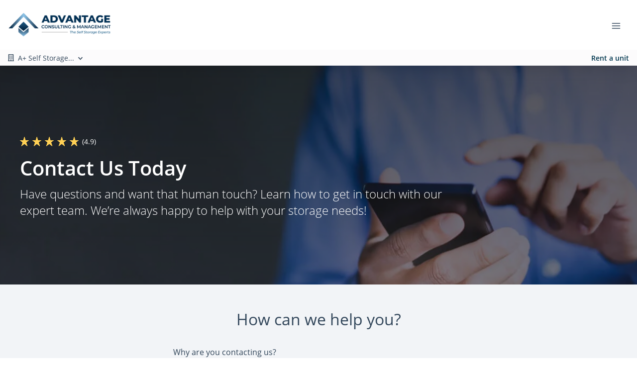

--- FILE ---
content_type: application/javascript; charset=UTF-8
request_url: https://www.myselfstorageadvantage.com/_nuxt/static/1765917673/contact/payload.js
body_size: 2664
content:
__NUXT_JSONP__("/contact", (function(a,b,c,d,e,f,g,h,i,j,k,l,m,n,o,p,q,r,s,t,u,v,w,x,y,z,A,B,C,D,E,F,G,H,I,J,K,L,M,N,O,P,Q,R,S,T,U,V,W,X,Y,Z,_,$,aa,ab,ac,ad,ae,af,ag,ah,ai,aj,ak,al,am,an,ao,ap,aq,ar,as,at,au,av,aw){return {data:[{isLocationPage:false}],fetch:{},mutations:[["clientWebsite\u002FSET_LOCATION_FROM_ROUTE",null],["unitFilter\u002FSET_UNIT_FILTER_LOCATIONS",[{id:l,text:m,name:m,value:l,city:"Miamisburg",state_province:g,street_1:"3600 Benner Road",street_2:a,postal:"45342",distance:b,main_image:{width:e,height:i,type:c,alt:n,src:"https:\u002F\u002Fd84nc11pjtc6p.cloudfront.net\u002FadvantageConsultingManagement\u002FAdvantage%20Self%20Storage%20-%20Miamisburg%20-%209.jpg",src_webp:"https:\u002F\u002Fd84nc11pjtc6p.cloudfront.net\u002FadvantageConsultingManagement\u002FAdvantage%20Self%20Storage%20-%20Miamisburg%20-%209.webp",title:n,file_name:"Advantage%20Self%20Storage%20-%20Miamisburg%20-%209",file_name_full:"Advantage%20Self%20Storage%20-%20Miamisburg%20-%209.jpg",file_name_original:o,file_name_webp:"Advantage Self Storage - Miamisburg - 9.webp",file_name_original_unmodified:o,file_type:f,file_base_url:d}},{id:p,text:q,name:q,value:p,city:"Maumee",state_province:g,street_1:"909 Illinois Avenue",street_2:a,postal:"43537",distance:b,main_image:{width:e,height:h,type:c,alt:r,src:"https:\u002F\u002Fd84nc11pjtc6p.cloudfront.net\u002FadvantageConsultingManagement\u002FAplus%20Self%20Storage%20-%20Maumee%20-%2012.jpg",src_webp:"https:\u002F\u002Fd84nc11pjtc6p.cloudfront.net\u002FadvantageConsultingManagement\u002FAplus%20Self%20Storage%20-%20Maumee%20-%2012.webp",title:r,file_name:"Aplus%20Self%20Storage%20-%20Maumee%20-%2012",file_name_full:"Aplus%20Self%20Storage%20-%20Maumee%20-%2012.jpg",file_name_original:s,file_name_webp:"Aplus Self Storage - Maumee - 12.webp",file_name_original_unmodified:s,file_type:f,file_base_url:d}},{id:t,text:u,name:u,value:t,city:"Columbus",state_province:g,street_1:"5960 E Livingston Avenue",street_2:a,postal:"43232",distance:b,main_image:{width:e,height:1237,type:c,alt:v,src:"https:\u002F\u002Fd84nc11pjtc6p.cloudfront.net\u002FadvantageConsultingManagement\u002FAplus%20Self%20Storage%20-%20Columbus%20-%203.jpg",src_webp:"https:\u002F\u002Fd84nc11pjtc6p.cloudfront.net\u002FadvantageConsultingManagement\u002FAplus%20Self%20Storage%20-%20Columbus%20-%203.webp",title:v,file_name:"Aplus%20Self%20Storage%20-%20Columbus%20-%203",file_name_full:"Aplus%20Self%20Storage%20-%20Columbus%20-%203.jpg",file_name_original:w,file_name_webp:"Aplus Self Storage - Columbus - 3.webp",file_name_original_unmodified:w,file_type:f,file_base_url:d}},{id:x,text:y,name:y,value:x,city:"Centerville",state_province:g,street_1:"9175 Ohio 48",street_2:a,postal:"45458",distance:b,main_image:{width:e,height:i,type:c,alt:z,src:"https:\u002F\u002Fd84nc11pjtc6p.cloudfront.net\u002FadvantageConsultingManagement\u002FStealth%20Storage%20-%20Clearcreek%20-%2014.jpg",src_webp:"https:\u002F\u002Fd84nc11pjtc6p.cloudfront.net\u002FadvantageConsultingManagement\u002FStealth%20Storage%20-%20Clearcreek%20-%2014.webp",title:z,file_name:"Stealth%20Storage%20-%20Clearcreek%20-%2014",file_name_full:"Stealth%20Storage%20-%20Clearcreek%20-%2014.jpg",file_name_original:A,file_name_webp:"Stealth Storage - Clearcreek - 14.webp",file_name_original_unmodified:A,file_type:f,file_base_url:d}},{id:B,text:C,name:C,value:B,city:D,state_province:g,street_1:"1324 W Alexis Road",street_2:a,postal:"43612",distance:b,main_image:{width:e,height:h,type:c,alt:E,src:"https:\u002F\u002Fd84nc11pjtc6p.cloudfront.net\u002FadvantageConsultingManagement\u002FAplus%20Self%20Storage%20-%20Toledo%20-%2016.jpg",src_webp:"https:\u002F\u002Fd84nc11pjtc6p.cloudfront.net\u002FadvantageConsultingManagement\u002FAplus%20Self%20Storage%20-%20Toledo%20-%2016.webp",title:E,file_name:"Aplus%20Self%20Storage%20-%20Toledo%20-%2016",file_name_full:"Aplus%20Self%20Storage%20-%20Toledo%20-%2016.jpg",file_name_original:F,file_name_webp:"Aplus Self Storage - Toledo - 16.webp",file_name_original_unmodified:F,file_type:f,file_base_url:d}},{id:G,text:H,name:H,value:G,city:I,state_province:j,street_1:"8400 Nursery Road",street_2:a,postal:J,distance:b,main_image:{width:e,height:900,type:c,alt:K,src:"https:\u002F\u002Fd84nc11pjtc6p.cloudfront.net\u002FadvantageConsultingManagement\u002FDrive%20up%20self%20storage%20facility%20front%20office.jpg",src_webp:"https:\u002F\u002Fd84nc11pjtc6p.cloudfront.net\u002FadvantageConsultingManagement\u002FDrive%20up%20self%20storage%20facility%20front%20office.webp",title:K,file_name:"Drive%20up%20self%20storage%20facility%20front%20office",file_name_full:"Drive%20up%20self%20storage%20facility%20front%20office.jpg",file_name_original:L,file_name_webp:"Drive up self storage facility front office.webp",file_name_original_unmodified:L,file_type:f,file_base_url:d}},{id:M,text:N,name:N,value:M,city:O,state_province:g,street_1:"12610 Triskett Road",street_2:a,postal:"44111",distance:b,main_image:{width:e,height:i,type:c,alt:P,src:"https:\u002F\u002Fd84nc11pjtc6p.cloudfront.net\u002FadvantageConsultingManagement\u002FDrive%20up%20self%20storage%20front%20office.jpeg",src_webp:"https:\u002F\u002Fd84nc11pjtc6p.cloudfront.net\u002FadvantageConsultingManagement\u002FDrive%20up%20self%20storage%20front%20office.webp",title:P,file_name:"Drive%20up%20self%20storage%20front%20office",file_name_full:"Drive%20up%20self%20storage%20front%20office.jpeg",file_name_original:Q,file_name_webp:"Drive up self storage front office.webp",file_name_original_unmodified:Q,file_type:k,file_base_url:d}},{id:R,text:S,name:S,value:R,city:"Beavercreek",state_province:g,street_1:"60 Harbert Drive",street_2:a,postal:"45440",distance:b,main_image:{width:e,height:h,type:c,alt:T,src:"https:\u002F\u002Fd84nc11pjtc6p.cloudfront.net\u002FadvantageConsultingManagement\u002FStealth%20Storage%20-%20Beavercreek%20-%2014.jpg",src_webp:"https:\u002F\u002Fd84nc11pjtc6p.cloudfront.net\u002FadvantageConsultingManagement\u002FStealth%20Storage%20-%20Beavercreek%20-%2014.webp",title:T,file_name:"Stealth%20Storage%20-%20Beavercreek%20-%2014",file_name_full:"Stealth%20Storage%20-%20Beavercreek%20-%2014.jpg",file_name_original:U,file_name_webp:"Stealth Storage - Beavercreek - 14.webp",file_name_original_unmodified:U,file_type:f,file_base_url:d}},{id:V,text:W,name:W,value:V,city:"Owings",state_province:j,street_1:"8964 Boyds Turn Road",street_2:a,postal:"20736",distance:b,main_image:{width:e,height:h,type:c,alt:X,src:"https:\u002F\u002Fd84nc11pjtc6p.cloudfront.net\u002FadvantageConsultingManagement\u002FSelf%20storage%20facility%20with%20secure%20gate.jpeg",src_webp:"https:\u002F\u002Fd84nc11pjtc6p.cloudfront.net\u002FadvantageConsultingManagement\u002FSelf%20storage%20facility%20with%20secure%20gate.webp",title:X,file_name:"Self%20storage%20facility%20with%20secure%20gate",file_name_full:"Self%20storage%20facility%20with%20secure%20gate.jpeg",file_name_original:Y,file_name_webp:"Self storage facility with secure gate.webp",file_name_original_unmodified:Y,file_type:k,file_base_url:d}},{id:Z,text:_,name:_,value:Z,city:D,state_province:g,street_1:"3248 Percentum Road",street_2:a,postal:"43617",distance:b,main_image:{width:e,height:h,type:c,alt:$,src:"https:\u002F\u002Fd84nc11pjtc6p.cloudfront.net\u002FadvantageConsultingManagement\u002FAplus%20Self%20Storage%20-%20Sylvina%20-%209.jpg",src_webp:"https:\u002F\u002Fd84nc11pjtc6p.cloudfront.net\u002FadvantageConsultingManagement\u002FAplus%20Self%20Storage%20-%20Sylvina%20-%209.webp",title:$,file_name:"Aplus%20Self%20Storage%20-%20Sylvina%20-%209",file_name_full:"Aplus%20Self%20Storage%20-%20Sylvina%20-%209.jpg",file_name_original:aa,file_name_webp:"Aplus Self Storage - Sylvina - 9.webp",file_name_original_unmodified:aa,file_type:f,file_base_url:d}},{id:ab,text:ac,name:ac,value:ab,city:O,state_province:g,street_1:"1278 W 58th Street",street_2:a,postal:"44102",distance:b,main_image:{width:798,height:532,type:c,alt:ad,src:"https:\u002F\u002Fd84nc11pjtc6p.cloudfront.net\u002FadvantageConsultingManagement\u002FStreet%20entry%20into%20self%20storage%20facility.jpeg",src_webp:"https:\u002F\u002Fd84nc11pjtc6p.cloudfront.net\u002FadvantageConsultingManagement\u002FStreet%20entry%20into%20self%20storage%20facility.webp",title:ad,file_name:"Street%20entry%20into%20self%20storage%20facility",file_name_full:"Street%20entry%20into%20self%20storage%20facility.jpeg",file_name_original:ae,file_name_webp:"Street entry into self storage facility.webp",file_name_original_unmodified:ae,file_type:k,file_base_url:d}},{id:af,text:ag,name:ag,value:af,city:"Prince Frederick",state_province:j,street_1:"2155 Solomons Island Road S",street_2:a,postal:"20678",distance:b,main_image:{width:e,height:1913,type:c,alt:ah,src:"https:\u002F\u002Fd84nc11pjtc6p.cloudfront.net\u002FadvantageConsultingManagement\u002FMultiple%20drive%20up%20self%20storage%20units-1.jpg",src_webp:"https:\u002F\u002Fd84nc11pjtc6p.cloudfront.net\u002FadvantageConsultingManagement\u002FMultiple%20drive%20up%20self%20storage%20units-1.webp",title:ah,file_name:"Multiple%20drive%20up%20self%20storage%20units-1",file_name_full:"Multiple%20drive%20up%20self%20storage%20units-1.jpg",file_name_original:"Multiple drive up self storage units-1.jpg",file_name_webp:"Multiple drive up self storage units-1.webp",file_name_original_unmodified:"Multiple drive up self storage units.jpg",file_type:f,file_base_url:d}},{id:ai,text:aj,name:aj,value:ai,city:"Springfield",state_province:g,street_1:"1215 N Belmont Avenue",street_2:a,postal:"45503",distance:b,main_image:{width:e,height:h,type:c,alt:ak,src:"https:\u002F\u002Fd84nc11pjtc6p.cloudfront.net\u002FadvantageConsultingManagement\u002FSpringfield%20Storage%20Depot%20-%204.jpg",src_webp:"https:\u002F\u002Fd84nc11pjtc6p.cloudfront.net\u002FadvantageConsultingManagement\u002FSpringfield%20Storage%20Depot%20-%204.webp",title:ak,file_name:"Springfield%20Storage%20Depot%20-%204",file_name_full:"Springfield%20Storage%20Depot%20-%204.jpg",file_name_original:al,file_name_webp:"Springfield Storage Depot - 4.webp",file_name_original_unmodified:al,file_type:f,file_base_url:d}},{id:am,text:an,name:an,value:am,city:"Hamilton",state_province:g,street_1:"4161 Tylersville Road",street_2:a,postal:"45011",distance:b,main_image:{width:e,height:i,type:c,alt:ao,src:"https:\u002F\u002Fd84nc11pjtc6p.cloudfront.net\u002FadvantageConsultingManagement\u002FAdvantage%20Self%20Storage%20-%20Hamilton%20Tylersville%20-%209.jpg",src_webp:"https:\u002F\u002Fd84nc11pjtc6p.cloudfront.net\u002FadvantageConsultingManagement\u002FAdvantage%20Self%20Storage%20-%20Hamilton%20Tylersville%20-%209.webp",title:ao,file_name:"Advantage%20Self%20Storage%20-%20Hamilton%20Tylersville%20-%209",file_name_full:"Advantage%20Self%20Storage%20-%20Hamilton%20Tylersville%20-%209.jpg",file_name_original:ap,file_name_webp:"Advantage Self Storage - Hamilton Tylersville - 9.webp",file_name_original_unmodified:ap,file_type:f,file_base_url:d}},{id:aq,text:ar,name:ar,value:aq,city:I,state_province:j,street_1:"15 Cove Point Road",street_2:a,postal:J,distance:b,main_image:{width:e,height:h,type:c,alt:as,src:"https:\u002F\u002Fd84nc11pjtc6p.cloudfront.net\u002FadvantageConsultingManagement\u002FUhaul%20trucks%20for%20rent%20at%20cove%20point%20storage.JPG",src_webp:"https:\u002F\u002Fd84nc11pjtc6p.cloudfront.net\u002FadvantageConsultingManagement\u002FUhaul%20trucks%20for%20rent%20at%20cove%20point%20storage.webp",title:as,file_name:"Uhaul%20trucks%20for%20rent%20at%20cove%20point%20storage",file_name_full:"Uhaul%20trucks%20for%20rent%20at%20cove%20point%20storage.JPG",file_name_original:at,file_name_webp:"Uhaul trucks for rent at cove point storage.webp",file_name_original_unmodified:at,file_type:".JPG",file_base_url:d}},{id:au,text:av,name:av,value:au,city:"Fort Wayne",state_province:"IN",street_1:"2208 Contractors Way",street_2:a,postal:"46818",distance:b,main_image:{width:e,height:h,type:c,alt:aw,src:"https:\u002F\u002Fd84nc11pjtc6p.cloudfront.net\u002FadvantageConsultingManagement\u002FMultiple%20drive%20up%20self%20storage%20buildings-2.jpg",src_webp:"https:\u002F\u002Fd84nc11pjtc6p.cloudfront.net\u002FadvantageConsultingManagement\u002FMultiple%20drive%20up%20self%20storage%20buildings-2.webp",title:aw,file_name:"Multiple%20drive%20up%20self%20storage%20buildings-2",file_name_full:"Multiple%20drive%20up%20self%20storage%20buildings-2.jpg",file_name_original:"Multiple drive up self storage buildings-2.jpg",file_name_webp:"Multiple drive up self storage buildings-2.webp",file_name_original_unmodified:"Multiple drive up self storage buildings.jpg",file_type:f,file_base_url:d}}]]]}}("",void 0,"picture","https:\u002F\u002Fd84nc11pjtc6p.cloudfront.net\u002FadvantageConsultingManagement\u002F",2200,".jpg","OH",1466,1650,"MD",".jpeg","5c485fd8-aacd-4806-bef9-d246516768db","Advantage Self Storage - Miamisburg","Aerial view of a storage facility with multiple blue and white storage units, RVs, and trailers parked along paved roads.","Advantage Self Storage - Miamisburg - 9.jpg","603c0c83-df74-474e-9089-7cedd5ccc06b","A+ Self Storage - Maumee","Aerial view of a storage facility with multiple RVs, trailers, and storage units on a large paved lot, surrounded by greenery and fields.","Aplus Self Storage - Maumee - 12.jpg","6a59143d-3096-404e-a2e1-5aa1bc173891","A+ Self Storage - Columbus","Aerial view of a storage facility with multiple blue and white storage units, RVs, trucks, boats, and trailers parked on a concrete lot, surrounded by trees and greenery.","Aplus Self Storage - Columbus - 3.jpg","72e391ae-0d82-4c01-b871-8609628b5f3d","Stealth Storage - Clearcreek","Exterior view of Stealth Storage facility with multiple storage units, a gated entrance, a handicap parking space, and landscaped greenery.","Stealth Storage - Clearcreek - 14.jpg","8c8715de-b792-45f6-94f2-c02ef3a09658","A+ Self Storage - Toledo","Toledo","Aerial view of a storage facility with multiple row of blue roll-up units, paved driveways, yellow safety bollards, surrounded by trees and industrial buildings under a partly cloudy sky.","Aplus Self Storage - Toledo - 16.jpg","9c5c2a48-7cd2-4f6b-89f4-ad0da28d7e69","Maryland Self Storage","Lusby","20657","Drive up self storage facility front office","Drive up self storage facility front office.jpg","9f3cfafe-439b-4fe5-bcee-b29b7acad884","Triskett Road Storage","Cleveland","Drive up self storage front office","Drive up self storage front office.jpeg","a4f8991c-2600-4f6d-a13c-344c29a7f91f","Stealth Storage - Beavercreek","Storage units with red roll-up doors numbered 306 to 303, set in a white metal building under a clear blue sky.","Stealth Storage - Beavercreek - 14.jpg","b15f5a84-5a1c-4378-b266-3b294a27f9ce","Beach Self Storage - Owings","Self storage facility with secure gate","Self storage facility with secure gate.jpeg","be43d47a-d45c-46a7-997c-04c2d408d539","A+ Self Storage - Sylvania","Three white storage unit doors labeled 141, 142, and 143 with wheelchair accessibility signs and security locks, in an indoor facility.","Aplus Self Storage - Sylvina - 9.jpg","c4d170d0-ff39-4193-b067-12f12653cd4c","Breakwater Storage","Street entry into self storage facility","Street entry into self storage facility.jpeg","cbc8734b-1c0a-4942-8ee2-b31dc9dedb96","Beach Self Storage - Prince Frederick","Multiple drive up self storage units","da94a297-3a0c-4900-8cdd-2b9873819b8f","Springfield Storage Depot","Outdoor storage units with green roll-up doors lined up on both sides, a paved driveway, and a blue sky with clouds above.","Springfield Storage Depot - 4.jpg","e5a2b584-a7da-4e4a-bb85-6d207a834d4f","Advantage Self Storage - Hamilton\u002FTylersville","Aerial view of a self storage facility with multiple blue and white units, a gated entrance, and a parking lot with several cars, trees, and a small office building.","Advantage Self Storage - Hamilton Tylersville - 9.jpg","f433a914-f6f6-4b56-a0a3-e45424512e12","Cove Point Self Storage","Uhaul trucks for rent at cove point storage","Uhaul trucks for rent at cove point storage.JPG","f8f3d82b-f429-4bc8-b638-092eb431b88a","Fort Security Self Storage","Multiple drive up self storage buildings")));

--- FILE ---
content_type: application/javascript; charset=UTF-8
request_url: https://www.myselfstorageadvantage.com/_nuxt/49db198.js
body_size: 14934
content:
(window.webpackJsonp=window.webpackJsonp||[]).push([[81],{1177:function(t,e,o){var n=o(58)((function(i){return i[1]}));n.push([t.i,'.tippy-box[data-animation=fade][data-state=hidden]{opacity:0}[data-tippy-root]{max-width:calc(100vw - 10px)}.tippy-box{background-color:#333;border-radius:4px;color:#fff;font-size:14px;line-height:1.4;outline:0;position:relative;-webkit-transition-property:visibility,opacity,-webkit-transform;transition-property:visibility,opacity,-webkit-transform;transition-property:transform,visibility,opacity;transition-property:transform,visibility,opacity,-webkit-transform}.tippy-box[data-placement^=top]>.tippy-arrow{bottom:0}.tippy-box[data-placement^=top]>.tippy-arrow:before{border-top-color:initial;border-width:8px 8px 0;bottom:-7px;left:0;-webkit-transform-origin:center top;-ms-transform-origin:center top;transform-origin:center top}.tippy-box[data-placement^=bottom]>.tippy-arrow{top:0}.tippy-box[data-placement^=bottom]>.tippy-arrow:before{border-bottom-color:initial;border-width:0 8px 8px;left:0;top:-7px;-webkit-transform-origin:center bottom;-ms-transform-origin:center bottom;transform-origin:center bottom}.tippy-box[data-placement^=left]>.tippy-arrow{right:0}.tippy-box[data-placement^=left]>.tippy-arrow:before{border-left-color:initial;border-width:8px 0 8px 8px;right:-7px;-webkit-transform-origin:center left;-ms-transform-origin:center left;transform-origin:center left}.tippy-box[data-placement^=right]>.tippy-arrow{left:0}.tippy-box[data-placement^=right]>.tippy-arrow:before{border-right-color:initial;border-width:8px 8px 8px 0;left:-7px;-webkit-transform-origin:center right;-ms-transform-origin:center right;transform-origin:center right}.tippy-box[data-inertia][data-state=visible]{-webkit-transition-timing-function:cubic-bezier(.54,1.5,.38,1.11);transition-timing-function:cubic-bezier(.54,1.5,.38,1.11)}.tippy-arrow{color:#333;height:16px;width:16px}.tippy-arrow:before{border-color:transparent;border-style:solid;content:"";position:absolute}.tippy-content{padding:5px 9px;position:relative;z-index:1}.tippy-content p{margin-bottom:0}',""]),n.locals={},t.exports=n},1178:function(t,e,o){var n=o(58)((function(i){return i[1]}));n.push([t.i,".tippy-box[data-animation=scale][data-placement^=top]{-webkit-transform-origin:bottom;-ms-transform-origin:bottom;transform-origin:bottom}.tippy-box[data-animation=scale][data-placement^=bottom]{-webkit-transform-origin:top;-ms-transform-origin:top;transform-origin:top}.tippy-box[data-animation=scale][data-placement^=left]{-webkit-transform-origin:right;-ms-transform-origin:right;transform-origin:right}.tippy-box[data-animation=scale][data-placement^=right]{-webkit-transform-origin:left;-ms-transform-origin:left;transform-origin:left}.tippy-box[data-animation=scale][data-state=hidden]{opacity:0;-webkit-transform:scale(.5);-ms-transform:scale(.5);transform:scale(.5)}",""]),n.locals={},t.exports=n},489:function(t,e,o){var content=o(1177);content.__esModule&&(content=content.default),"string"==typeof content&&(content=[[t.i,content,""]]),content.locals&&(t.exports=content.locals);(0,o(59).default)("cfb05826",content,!0,{sourceMap:!1})},497:function(t,e,o){var content=o(1178);content.__esModule&&(content=content.default),"string"==typeof content&&(content=[[t.i,content,""]]),content.locals&&(t.exports=content.locals);(0,o(59).default)("244afda6",content,!0,{sourceMap:!1})},667:function(t,e,o){"use strict";o.d(e,"a",(function(){return n}));var n={id:"a6552347-4205-4d0d-8c0a-c4f984491032",account_id:"eb2a4fa0-96f4-11ef-887f-fdb18b27d3c2",redirects:'# Main Domain Page Redirects\n[[redirects]]\nforce = true\nfrom = "/storage-help/packing-and-storage-tips"\nstatus = 301\nto = "/storage-tips"\n\n[[redirects]]\nforce = true\nfrom = "/storage-help/frequently-asked-questions"\nstatus = 301\nto = "/faqs"\n\n# [[redirects]]\n# force = true\n# from = "/self-storage/owings-md-20736"\n# status = 301\n# to = "/locations/owings-md-20736"\n\n# [[redirects]]\n# force = true\n# from = "/self-storage/columbus-oh-43232"\n# status = 301\n# to = "/locations/columbus-oh-43232"\n\n[[redirects]]\nforce = true\nfrom = "/accessibility"\nstatus = 301\nto = "/privacy-policy"\n\n[[redirects]]\nforce = true\nfrom = "/locations/south%20carolina"\nstatus = 301\nto = "/view-locations"\n\n[[redirects]]\nforce = true\nfrom = "/locations/md/lusby"\nstatus = 301\nto = "/view-locations?states=MD"\n\n[[redirects]]\nforce = true\nfrom = "/self-storage/lusby-md-119465"\nstatus = 301\nto = "/locations/lusby-md-20657"\n\n[[redirects]]\nforce = true\nfrom = "/self-storage/hamilton-oh-119464"\nstatus = 301\nto = "/locations/hamilton-oh-45011"\n\n[[redirects]]\nforce = true\nfrom = "/locations/MD"\nstatus = 301\nto = "/view-locations?states=MD"\n\n[[redirects]]\nforce = true\nfrom = "/pay-online/lusby-md-119465"\nstatus = 301\nto = "/customer-portal/login"\n\n[[redirects]]\nforce = true\nfrom = "/self-storage/grovetown-ga-85457"\nstatus = 301\nto = "/view-locations"\n\n[[redirects]]\nforce = true\nfrom = "/reviews/grovetown-ga-85457"\nstatus = 301\nto = "/view-locations"\n\n[[redirects]]\nforce = true\nfrom = "/locations/ohio"\nstatus = 301\nto = "/view-locations?states=OH"\n\n[[redirects]]\nforce = true\nfrom = "/self-storage/maumee-oh-93957"\nstatus = 301\nto = "/locations/maumee-oh-43537"\n\n[[redirects]]\nforce = true\nfrom = "/locations/OH/Maumee"\nstatus = 301\nto = "/view-locations?states=OH"\n\n[[redirects]]\nforce = true\nfrom = "/self-storage/toledo-oh-93957"\nstatus = 301\nto = "/locations/toledo-oh-43612"\n\n[[redirects]]\nforce = true\nfrom = "/self-storage/miamisburg-oh-94570"\nstatus = 301\nto = "/locations/miamisburg-oh-45342"\n\n[[redirects]]\nforce = true\nfrom = "/locations/OH/Toledo"\nstatus = 301\nto = "/view-locations?states=OH"\n\n[[redirects]]\nforce = true\nfrom = "/locations/GA"\nstatus = 301\nto = "/view-locations"\n\n[[redirects]]\nforce = true\nfrom = "/reviews/lusby-md-119465"\nstatus = 301\nto = "/reviews/lusby-md-20657"\n\n[[redirects]]\nforce = true\nfrom = "/self-storage/gainesville-ga-85124"\nstatus = 301\nto = "/view-locations"\n\n[[redirects]]\nforce = true\nfrom = "/locations/oh/hamilton"\nstatus = 301\nto = "/view-locations?states=OH"\n\n[[redirects]]\nforce = true\nfrom = "/pay-online/gainesville-ga-85124"\nstatus = 301\nto = "/customer-portal/login"\n\n[[redirects]]\nforce = true\nfrom = "/locations/GA/Grovetown"\nstatus = 301\nto = "/view-locations"\n\n[[redirects]]\nforce = true\nfrom = "/reviews/toledo-oh-93957"\nstatus = 301\nto = "/view-locations"\n\n[[redirects]]\nforce = true\nfrom = "/locations/md/owings"\nstatus = 301\nto = "/view-locations?states=MD"\n\n[[redirects]]\nforce = true\nfrom = "/locations/OH/Hamilton"\nstatus = 301\nto = "view-locations?states=OH"\n\n[[redirects]]\nforce = true\nfrom = "/what-size-unit/what-fits"\nstatus = 301\nto = "/size-guide"\n\n[[redirects]]\nforce = true\nfrom = "/locations/OH"\nstatus = 301\nto = "view-locations?states=OH"\n\n[[redirects]]\nforce = true\nfrom = "/locations/oh/maumee"\nstatus = 301\nto = "view-locations?states=OH"\n\n[[redirects]]\nforce = true\nfrom = "/self-storage/lexington-sc-97109"\nstatus = 301\nto = "/view-locations"\n\n[[redirects]]\nforce = true\nfrom = "/what-size-unit/space-estimator"\nstatus = 301\nto = "/size-guide"\n\n[[redirects]]\nforce = true\nfrom = "/self-storage/north-augusta-sc-97160"\nstatus = 301\nto = "/view-locations"\n\n[[redirects]]\nforce = true\nfrom = "/locations/SC/North%20Augusta"\nstatus = 301\nto = "/view-locations"\n\n[[redirects]]\nforce = true\nfrom = "/pay-online/north-augusta-sc-97160"\nstatus = 301\nto = "/customer-portal/login"\n\n[[redirects]]\nforce = true\nfrom = "/pay-online/lexington-sc-97109"\nstatus = 301\nto = "/customer-portal/login"\n\n[[redirects]]\nforce = true\nfrom = "/reviews/lexington-sc-97109"\nstatus = 301\nto = "/view-locations"\n\n[[redirects]]\nforce = true\nfrom = "/pay-online/miamisburg-oh-94570"\nstatus = 301\nto = "/customer-portal/login"\n\n[[redirects]]\nforce = true\nfrom = "/self-storage/springfield-oh-45503"\nstatus = 301\nto = "/locations/springfield-oh-45503"\n\n[[redirects]]\nforce = true\nfrom = "/pay-online/springfield-oh-45503"\nstatus = 301\nto = "/customer-portal/login"\n\n[[redirects]]\nforce = true\nfrom = "/locations/OH/Miamisburg"\nstatus = 301\nto = "/view-locations?states=OH"\n\n[[redirects]]\nforce = true\nfrom = "/reviews/maumee-oh-93957"\nstatus = 301\nto = "/reviews/maumee-oh-43537"\n\n[[redirects]]\nforce = true\nfrom = "/locations/oh"\nstatus = 301\nto = "/view-locations?states=OH"\n\n[[redirects]]\nforce = true\nfrom = "/pay-online/owings-md-20736"\nstatus = 301\nto = "/customer-portal/login"\n\n[[redirects]]\nforce = true\nfrom = "/reviews/gainesville-ga-85124"\nstatus = 301\nto = "/view-locations"\n\n[[redirects]]\nforce = true\nfrom = "/locations/MD/Owings"\nstatus = 301\nto = "/view-locations?states=MD"\n\n[[redirects]]\nforce = true\nfrom = "/pay-online/toledo-oh-93957"\nstatus = 301\nto = "/customer-portal/login"\n\n[[redirects]]\nforce = true\nfrom = "/search"\nstatus = 301\nto = "/view-locations"\n\n[[redirects]]\nforce = true\nfrom = "/pay-online/columbus-oh-43232"\nstatus = 301\nto = "/customer-portal/login"\n\n[[redirects]]\nforce = true\nfrom = "/locations/georgia"\nstatus = 301\nto = "/view-locations"\n\n[[redirects]]\nforce = true\nfrom = "/reviews/north-augusta-sc-97160"\nstatus = 301\nto = "/view-locations"\n\n[[redirects]]\nforce = true\nfrom = "/pay-online/grovetown-ga-85457"\nstatus = 301\nto = "/customer-portal/login"\n\n[[redirects]]\nforce = true\nfrom = "/locations/oh/miamisburg"\nstatus = 301\nto = "/view-locations?states=OH"\n\n[[redirects]]\nforce = true\nfrom = "/pay-online/hamilton-oh-119464"\nstatus = 301\nto = "/customer-portal/login"\n\n[[redirects]]\nforce = true\nfrom = "/locations/SC"\nstatus = 301\nto = "/view-locations"\n\n[[redirects]]\nforce = false\nfrom = "/locations"\nstatus = 301\nto = "/view-locations"\n\n[[redirects]]\nforce = true\nfrom = "/locations/md"\nstatus = 301\nto = "/view-locations?states=MD"\n\n[[redirects]]\nforce = true\nfrom = "/self-storage/fort-wayne-in-109087"\nstatus = 301\nto = "/locations/fort-wayne-in-46818"\n\n[[redirects]]\nforce = true\nfrom = "/pay-online/fort-wayne-in-109087"\nstatus = 301\nto = "/customer-portal/login"\n\n[[redirects]]\nforce = true\nfrom = "/locations/oh/toledo"\nstatus = 301\nto = "/view-locations?states=OH&cities=Toledo"\n\n[[redirects]]\nforce = true\nfrom = "/locations/sc/north%20augusta"\nstatus = 301\nto = "/view-locations"\n\n[[redirects]]\nforce = true\nfrom = "/locations/sc"\nstatus = 301\nto = "/view-locations"\n\n[[redirects]]\nforce = true\nfrom = "/reviews/fort-wayne-in-109087"\nstatus = 301\nto = "/reviews/fort-wayne-in-46818"\n\n[[redirects]]\nforce = true\nfrom = "/locations/maryland"\nstatus = 301\nto = "/view-locations?states=MD"\n\n[[redirects]]\nforce = true\nfrom = "/reviews/miamisburg-oh-94570"\nstatus = 301\nto = "/reviews/miamisburg-oh-45342"\n\n[[redirects]]\nforce = true\nfrom = "/reviews/springfield-oh-45503"\nstatus = 301\nto = "/view-locations?states=OH"\n\n[[redirects]]\nforce = true\nfrom = "/reviews/hamilton-oh-119464"\nstatus = 301\nto = "/reviews/hamilton-oh-45011"\n\n[[redirects]]\nforce = true\nfrom = "/pay-online"\nstatus = 301\nto = "/customer-portal/login"\n\n[[redirects]]\nforce = true\nfrom = "/locations/MD/Lusby"\nstatus = 301\nto = "/view-locations?states=MD"\n\n[[redirects]]\nforce = true\nfrom = "/pay-online/maumee-oh-93957"\nstatus = 301\nto = "/customer-portal/login"\n\n[[redirects]]\nforce = true\nfrom = "/locations/ga/grovetown"\nstatus = 301\nto = "/view-locations"\n\n[[redirects]]\nforce = true\nfrom = "/locations/ga"\nstatus = 301\nto = "/view-locations"\n\n# Current Site Redirects\n[[redirects]]\nforce = true\nfrom = "/self-storage/cleveland-oh-44111"\nstatus = 301\nto = "https://www.myselfstorageadvantage.com/locations/cleveland-oh-44111"\n\n[[redirects]]\nforce = true\nfrom = "/self-storage/centerville-oh-45458"\nstatus = 301\nto = "https://www.myselfstorageadvantage.com/locations/centerville-oh-45458"\n\n[[redirects]]\nforce = true\nfrom = "/self-storage/beavercreek-oh-45440"\nstatus = 301\nto = "https://www.myselfstorageadvantage.com/locations/beavercreek-oh-45440"\n\n[[redirects]]\nforce = true\nfrom = "/self-storage/lusby-md-20657"\nstatus = 301\nto = "https://www.myselfstorageadvantage.com/locations/nursery-road-lusby-md-20657"\n\n[[redirects]]\nforce = true\nfrom = "/self-storage/prince-frederick-md-20678"\nstatus = 301\nto = "https://www.myselfstorageadvantage.com/locations/prince-frederick-md-20678"\n\n[[redirects]]\nforce = true\nfrom = "/self-storage/toledo-oh-43617"\nstatus = 301\nto = "https://www.myselfstorageadvantage.com/locations/toledo-oh-43617"\n\n# Advantage Self Storage (advantage-selfstorage.com domain)\n[[redirects]]\nforce = true\nfrom = "http://advantage-selfstorage.com/storage-help/packing-and-storage-tips"\nstatus = 301\nto = "https://www.myselfstorageadvantage.com/storage-tips"\n\n[[redirects]]\nforce = true\nfrom = "http://www.advantage-selfstorage.com/storage-help/packing-and-storage-tips"\nstatus = 301\nto = "https://www.myselfstorageadvantage.com/storage-tips"\n\n[[redirects]]\nforce = true\nfrom = "https://advantage-selfstorage.com/storage-help/packing-and-storage-tips"\nstatus = 301\nto = "https://www.myselfstorageadvantage.com/storage-tips"\n\n[[redirects]]\nforce = true\nfrom = "https://www.advantage-selfstorage.com/storage-help/packing-and-storage-tips"\nstatus = 301\nto = "https://www.myselfstorageadvantage.com/storage-tips"\n\n[[redirects]]\nforce = true\nfrom = "http://advantage-selfstorage.com/contact"\nstatus = 301\nto = "https://www.myselfstorageadvantage.com/contact"\n\n[[redirects]]\nforce = true\nfrom = "http://www.advantage-selfstorage.com/contact"\nstatus = 301\nto = "https://www.myselfstorageadvantage.com/contact"\n\n[[redirects]]\nforce = true\nfrom = "https://advantage-selfstorage.com/contact"\nstatus = 301\nto = "https://www.myselfstorageadvantage.com/contact"\n\n[[redirects]]\nforce = true\nfrom = "https://www.advantage-selfstorage.com/contact"\nstatus = 301\nto = "https://www.myselfstorageadvantage.com/contact"\n\n[[redirects]]\nforce = true\nfrom = "http://advantage-selfstorage.com/locations"\nstatus = 301\nto = "https://www.myselfstorageadvantage.com/view-locations?cities=Hamilton,Miamisburg&states=OH"\n\n[[redirects]]\nforce = true\nfrom = "http://www.advantage-selfstorage.com/locations"\nstatus = 301\nto = "https://www.myselfstorageadvantage.com/view-locations?cities=Hamilton,Miamisburg&states=OH"\n\n[[redirects]]\nforce = true\nfrom = "https://advantage-selfstorage.com/locations"\nstatus = 301\nto = "https://www.myselfstorageadvantage.com/view-locations?cities=Hamilton,Miamisburg&states=OH"\n\n[[redirects]]\nforce = true\nfrom = "https://www.advantage-selfstorage.com/locations"\nstatus = 301\nto = "https://www.myselfstorageadvantage.com/view-locations?cities=Hamilton,Miamisburg&states=OH"\n\n[[redirects]]\nforce = true\nfrom = "http://advantage-selfstorage.com/storage-help/frequently-asked-questions"\nstatus = 301\nto = "https://www.myselfstorageadvantage.com/faqs"\n\n[[redirects]]\nforce = true\nfrom = "http://www.advantage-selfstorage.com/storage-help/frequently-asked-questions"\nstatus = 301\nto = "https://www.myselfstorageadvantage.com/faqs"\n\n[[redirects]]\nforce = true\nfrom = "https://advantage-selfstorage.com/storage-help/frequently-asked-questions"\nstatus = 301\nto = "https://www.myselfstorageadvantage.com/faqs"\n\n[[redirects]]\nforce = true\nfrom = "https://www.advantage-selfstorage.com/storage-help/frequently-asked-questions"\nstatus = 301\nto = "https://www.myselfstorageadvantage.com/faqs"\n\n[[redirects]]\nforce = true\nfrom = "http://advantage-selfstorage.com/accessibility"\nstatus = 301\nto = "https://www.myselfstorageadvantage.com/privacy-policy"\n\n[[redirects]]\nforce = true\nfrom = "http://www.advantage-selfstorage.com/accessibility"\nstatus = 301\nto = "https://www.myselfstorageadvantage.com/privacy-policy"\n\n[[redirects]]\nforce = true\nfrom = "https://advantage-selfstorage.com/accessibility"\nstatus = 301\nto = "https://www.myselfstorageadvantage.com/privacy-policy"\n\n[[redirects]]\nforce = true\nfrom = "https://www.advantage-selfstorage.com/accessibility"\nstatus = 301\nto = "https://www.myselfstorageadvantage.com/privacy-policy"\n\n[[redirects]]\nforce = true\nfrom = "http://advantage-selfstorage.com/what-size-unit/what-fits"\nstatus = 301\nto = "https://www.myselfstorageadvantage.com/size-guide"\n\n[[redirects]]\nforce = true\nfrom = "http://www.advantage-selfstorage.com/what-size-unit/what-fits"\nstatus = 301\nto = "https://www.myselfstorageadvantage.com/size-guide"\n\n[[redirects]]\nforce = true\nfrom = "https://advantage-selfstorage.com/what-size-unit/what-fits"\nstatus = 301\nto = "https://www.myselfstorageadvantage.com/size-guide"\n\n[[redirects]]\nforce = true\nfrom = "https://www.advantage-selfstorage.com/what-size-unit/what-fits"\nstatus = 301\nto = "https://www.myselfstorageadvantage.com/size-guide"\n\n[[redirects]]\nforce = true\nfrom = "http://advantage-selfstorage.com/what-size-unit/space-estimator"\nstatus = 301\nto = "https://www.myselfstorageadvantage.com/size-guide"\n\n[[redirects]]\nforce = true\nfrom = "http://www.advantage-selfstorage.com/what-size-unit/space-estimator"\nstatus = 301\nto = "https://www.myselfstorageadvantage.com/size-guide"\n\n[[redirects]]\nforce = true\nfrom = "https://advantage-selfstorage.com/what-size-unit/space-estimator"\nstatus = 301\nto = "https://www.myselfstorageadvantage.com/size-guide"\n\n[[redirects]]\nforce = true\nfrom = "https://www.advantage-selfstorage.com/what-size-unit/space-estimator"\nstatus = 301\nto = "https://www.myselfstorageadvantage.com/size-guide"\n\n[[redirects]]\nforce = true\nfrom = "http://advantage-selfstorage.com/self-storage/hamilton-oh-45011"\nstatus = 301\nto = "https://www.myselfstorageadvantage.com/locations/hamilton-oh-45011"\n\n[[redirects]]\nforce = true\nfrom = "http://www.advantage-selfstorage.com/self-storage/hamilton-oh-45011"\nstatus = 301\nto = "https://www.myselfstorageadvantage.com/locations/hamilton-oh-45011"\n\n[[redirects]]\nforce = true\nfrom = "https://advantage-selfstorage.com/self-storage/hamilton-oh-45011"\nstatus = 301\nto = "https://www.myselfstorageadvantage.com/locations/hamilton-oh-45011"\n\n[[redirects]]\nforce = true\nfrom = "https://www.advantage-selfstorage.com/self-storage/hamilton-oh-45011"\nstatus = 301\nto = "https://www.myselfstorageadvantage.com/locations/hamilton-oh-45011"\n\n[[redirects]]\nforce = true\nfrom = "http://advantage-selfstorage.com/pay-online"\nstatus = 301\nto = "https://www.myselfstorageadvantage.com/customer-portal/login"\n\n[[redirects]]\nforce = true\nfrom = "http://www.advantage-selfstorage.com/pay-online"\nstatus = 301\nto = "https://www.myselfstorageadvantage.com/customer-portal/login"\n\n[[redirects]]\nforce = true\nfrom = "https://advantage-selfstorage.com/pay-online"\nstatus = 301\nto = "https://www.myselfstorageadvantage.com/customer-portal/login"\n\n[[redirects]]\nforce = true\nfrom = "https://www.advantage-selfstorage.com/pay-online"\nstatus = 301\nto = "https://www.myselfstorageadvantage.com/customer-portal/login"\n\n[[redirects]]\nforce = true\nfrom = "http://advantage-selfstorage.com/pay-online/hamilton-oh-45011"\nstatus = 301\nto = "https://www.myselfstorageadvantage.com/customer-portal/login"\n\n[[redirects]]\nforce = true\nfrom = "http://www.advantage-selfstorage.com/pay-online/hamilton-oh-45011"\nstatus = 301\nto = "https://www.myselfstorageadvantage.com/customer-portal/login"\n\n[[redirects]]\nforce = true\nfrom = "https://advantage-selfstorage.com/pay-online/hamilton-oh-45011"\nstatus = 301\nto = "https://www.myselfstorageadvantage.com/customer-portal/login"\n\n[[redirects]]\nforce = true\nfrom = "https://www.advantage-selfstorage.com/pay-online/hamilton-oh-45011"\nstatus = 301\nto = "https://www.myselfstorageadvantage.com/customer-portal/login"\n\n[[redirects]]\nforce = true\nfrom = "http://advantage-selfstorage.com/pay-online/miamisburg-oh-45342"\nstatus = 301\nto = "https://www.myselfstorageadvantage.com/customer-portal/login"\n\n[[redirects]]\nforce = true\nfrom = "http://www.advantage-selfstorage.com/pay-online/miamisburg-oh-45342"\nstatus = 301\nto = "https://www.myselfstorageadvantage.com/customer-portal/login"\n\n[[redirects]]\nforce = true\nfrom = "https://advantage-selfstorage.com/pay-online/miamisburg-oh-45342"\nstatus = 301\nto = "https://www.myselfstorageadvantage.com/customer-portal/login"\n\n[[redirects]]\nforce = true\nfrom = "https://www.advantage-selfstorage.com/pay-online/miamisburg-oh-45342"\nstatus = 301\nto = "https://www.myselfstorageadvantage.com/customer-portal/login"\n\n[[redirects]]\nforce = true\nfrom = "http://advantage-selfstorage.com/self-storage/miamisburg-oh-45342"\nstatus = 301\nto = "https://www.myselfstorageadvantage.com/locations/miamisburg-oh-45342"\n\n[[redirects]]\nforce = true\nfrom = "http://www.advantage-selfstorage.com/self-storage/miamisburg-oh-45342"\nstatus = 301\nto = "https://www.myselfstorageadvantage.com/locations/miamisburg-oh-45342"\n\n[[redirects]]\nforce = true\nfrom = "https://advantage-selfstorage.com/self-storage/miamisburg-oh-45342"\nstatus = 301\nto = "https://www.myselfstorageadvantage.com/locations/miamisburg-oh-45342"\n\n[[redirects]]\nforce = true\nfrom = "https://www.advantage-selfstorage.com/self-storage/miamisburg-oh-45342"\nstatus = 301\nto = "https://www.myselfstorageadvantage.com/locations/miamisburg-oh-45342"\n\n# A Plus Self Storage Site\n[[redirects]]\nforce = true\nfrom = "http://aplus-selfstorage.com/contact"\nstatus = 301\nto = "https://www.myselfstorageadvantage.com/contact"\n\n[[redirects]]\nforce = true\nfrom = "http://www.aplus-selfstorage.com/contact"\nstatus = 301\nto = "https://www.myselfstorageadvantage.com/contact"\n\n[[redirects]]\nforce = true\nfrom = "https://aplus-selfstorage.com/contact"\nstatus = 301\nto = "https://www.myselfstorageadvantage.com/contact"\n\n[[redirects]]\nforce = true\nfrom = "https://www.aplus-selfstorage.com/contact"\nstatus = 301\nto = "https://www.myselfstorageadvantage.com/contact"\n\n[[redirects]]\nforce = true\nfrom = "http://aplus-selfstorage.com/locations"\nstatus = 301\nto = "https://www.myselfstorageadvantage.com/view-locations"\n\n[[redirects]]\nforce = true\nfrom = "http://www.aplus-selfstorage.com/locations"\nstatus = 301\nto = "https://www.myselfstorageadvantage.com/view-locations"\n\n[[redirects]]\nforce = true\nfrom = "https://aplus-selfstorage.com/locations"\nstatus = 301\nto = "https://www.myselfstorageadvantage.com/view-locations"\n\n[[redirects]]\nforce = true\nfrom = "https://www.aplus-selfstorage.com/locations"\nstatus = 301\nto = "https://www.myselfstorageadvantage.com/view-locations"\n\n[[redirects]]\nforce = true\nfrom = "http://aplus-selfstorage.com/storage-help/frequently-asked-questions"\nstatus = 301\nto = "https://www.myselfstorageadvantage.com/faqs"\n\n[[redirects]]\nforce = true\nfrom = "http://www.aplus-selfstorage.com/storage-help/frequently-asked-questions"\nstatus = 301\nto = "https://www.myselfstorageadvantage.com/faqs"\n\n[[redirects]]\nforce = true\nfrom = "https://aplus-selfstorage.com/storage-help/frequently-asked-questions"\nstatus = 301\nto = "https://www.myselfstorageadvantage.com/faqs"\n\n[[redirects]]\nforce = true\nfrom = "https://www.aplus-selfstorage.com/storage-help/frequently-asked-questions"\nstatus = 301\nto = "https://www.myselfstorageadvantage.com/faqs"\n\n[[redirects]]\nforce = true\nfrom = "http://aplus-selfstorage.com/pay-online"\nstatus = 301\nto = "https://www.myselfstorageadvantage.com/customer-portal/login"\n\n[[redirects]]\nforce = true\nfrom = "http://www.aplus-selfstorage.com/pay-online"\nstatus = 301\nto = "https://www.myselfstorageadvantage.com/customer-portal/login"\n\n[[redirects]]\nforce = true\nfrom = "https://aplus-selfstorage.com/pay-online"\nstatus = 301\nto = "https://www.myselfstorageadvantage.com/customer-portal/login"\n\n[[redirects]]\nforce = true\nfrom = "https://www.aplus-selfstorage.com/pay-online"\nstatus = 301\nto = "https://www.myselfstorageadvantage.com/customer-portal/login"\n\n[[redirects]]\nforce = true\nfrom = "http://aplus-selfstorage.com/storage-help/packing-and-storage-tips"\nstatus = 301\nto = "https://www.myselfstorageadvantage.com/storage-tips"\n\n[[redirects]]\nforce = true\nfrom = "http://www.aplus-selfstorage.com/storage-help/packing-and-storage-tips"\nstatus = 301\nto = "https://www.myselfstorageadvantage.com/storage-tips"\n\n[[redirects]]\nforce = true\nfrom = "https://aplus-selfstorage.com/storage-help/packing-and-storage-tips"\nstatus = 301\nto = "https://www.myselfstorageadvantage.com/storage-tips"\n\n[[redirects]]\nforce = true\nfrom = "https://www.aplus-selfstorage.com/storage-help/packing-and-storage-tips"\nstatus = 301\nto = "https://www.myselfstorageadvantage.com/storage-tips"\n\n[[redirects]]\nforce = true\nfrom = "http://aplus-selfstorage.com/self-storage/toledo-oh-43617"\nstatus = 301\nto = "https://www.myselfstorageadvantage.com/locations/toledo-oh-43617"\n\n[[redirects]]\nforce = true\nfrom = "http://www.aplus-selfstorage.com/self-storage/toledo-oh-43617"\nstatus = 301\nto = "https://www.myselfstorageadvantage.com/locations/toledo-oh-43617"\n\n[[redirects]]\nforce = true\nfrom = "https://aplus-selfstorage.com/self-storage/toledo-oh-43617"\nstatus = 301\nto = "https://www.myselfstorageadvantage.com/locations/toledo-oh-43617"\n\n[[redirects]]\nforce = true\nfrom = "https://www.aplus-selfstorage.com/self-storage/toledo-oh-43617"\nstatus = 301\nto = "https://www.myselfstorageadvantage.com/locations/toledo-oh-43617"\n\n[[redirects]]\nforce = true\nfrom = "http://aplus-selfstorage.com/self-storage/toledo-oh-43612"\nstatus = 301\nto = "https://www.myselfstorageadvantage.com/locations/toledo-oh-43612"\n\n[[redirects]]\nforce = true\nfrom = "http://www.aplus-selfstorage.com/self-storage/toledo-oh-43612"\nstatus = 301\nto = "https://www.myselfstorageadvantage.com/locations/toledo-oh-43612"\n\n[[redirects]]\nforce = true\nfrom = "https://aplus-selfstorage.com/self-storage/toledo-oh-43612"\nstatus = 301\nto = "https://www.myselfstorageadvantage.com/locations/toledo-oh-43612"\n\n[[redirects]]\nforce = true\nfrom = "https://www.aplus-selfstorage.com/self-storage/toledo-oh-43612"\nstatus = 301\nto = "https://www.myselfstorageadvantage.com/locations/toledo-oh-43612"\n\n[[redirects]]\nforce = true\nfrom = "http://aplus-selfstorage.com/what-size-unit/space-estimator"\nstatus = 301\nto = "https://www.myselfstorageadvantage.com/size-guide"\n\n[[redirects]]\nforce = true\nfrom = "http://www.aplus-selfstorage.com/what-size-unit/space-estimator"\nstatus = 301\nto = "https://www.myselfstorageadvantage.com/size-guide"\n\n[[redirects]]\nforce = true\nfrom = "https://aplus-selfstorage.com/what-size-unit/space-estimator"\nstatus = 301\nto = "https://www.myselfstorageadvantage.com/size-guide"\n\n[[redirects]]\nforce = true\nfrom = "https://www.aplus-selfstorage.com/what-size-unit/space-estimator"\nstatus = 301\nto = "https://www.myselfstorageadvantage.com/size-guide"\n\n[[redirects]]\nforce = true\nfrom = "http://aplus-selfstorage.com/what-size-unit/what-fits"\nstatus = 301\nto = "https://www.myselfstorageadvantage.com/size-guide"\n\n[[redirects]]\nforce = true\nfrom = "http://www.aplus-selfstorage.com/what-size-unit/what-fits"\nstatus = 301\nto = "https://www.myselfstorageadvantage.com/size-guide"\n\n[[redirects]]\nforce = true\nfrom = "https://aplus-selfstorage.com/what-size-unit/what-fits"\nstatus = 301\nto = "https://www.myselfstorageadvantage.com/size-guide"\n\n[[redirects]]\nforce = true\nfrom = "https://www.aplus-selfstorage.com/what-size-unit/what-fits"\nstatus = 301\nto = "https://www.myselfstorageadvantage.com/size-guide"\n\n[[redirects]]\nforce = true\nfrom = "http://aplus-selfstorage.com/accessibility"\nstatus = 301\nto = "https://www.myselfstorageadvantage.com/"\n\n[[redirects]]\nforce = true\nfrom = "http://www.aplus-selfstorage.com/accessibility"\nstatus = 301\nto = "https://www.myselfstorageadvantage.com/"\n\n[[redirects]]\nforce = true\nfrom = "https://aplus-selfstorage.com/accessibility"\nstatus = 301\nto = "https://www.myselfstorageadvantage.com/"\n\n[[redirects]]\nforce = true\nfrom = "https://www.aplus-selfstorage.com/accessibility"\nstatus = 301\nto = "https://www.myselfstorageadvantage.com/"\n\n[[redirects]]\nforce = true\nfrom = "http://aplus-selfstorage.com/self-storage/columbus-oh-43232"\nstatus = 301\nto = "https://www.myselfstorageadvantage.com/locations/columbus-oh-43232"\n\n[[redirects]]\nforce = true\nfrom = "http://www.aplus-selfstorage.com/self-storage/columbus-oh-43232"\nstatus = 301\nto = "https://www.myselfstorageadvantage.com/locations/columbus-oh-43232"\n\n[[redirects]]\nforce = true\nfrom = "https://aplus-selfstorage.com/self-storage/columbus-oh-43232"\nstatus = 301\nto = "https://www.myselfstorageadvantage.com/locations/columbus-oh-43232"\n\n[[redirects]]\nforce = true\nfrom = "https://www.aplus-selfstorage.com/self-storage/columbus-oh-43232"\nstatus = 301\nto = "https://www.myselfstorageadvantage.com/locations/columbus-oh-43232"\n\n[[redirects]]\nforce = true\nfrom = "http://aplus-selfstorage.com/self-storage/maumee-oh-43537"\nstatus = 301\nto = "https://www.myselfstorageadvantage.com/locations/maumee-oh-43537"\n\n[[redirects]]\nforce = true\nfrom = "http://www.aplus-selfstorage.com/self-storage/maumee-oh-43537"\nstatus = 301\nto = "https://www.myselfstorageadvantage.com/locations/maumee-oh-43537"\n\n[[redirects]]\nforce = true\nfrom = "https://aplus-selfstorage.com/self-storage/maumee-oh-43537"\nstatus = 301\nto = "https://www.myselfstorageadvantage.com/locations/maumee-oh-43537"\n\n[[redirects]]\nforce = true\nfrom = "https://www.aplus-selfstorage.com/self-storage/maumee-oh-43537"\nstatus = 301\nto = "https://www.myselfstorageadvantage.com/locations/maumee-oh-43537"\n\n# Maryland Self Storage Site\n[[redirects]]\nforce = true\nfrom = "http://marylandselfstorage.com/self-storage/lusby-md-20657"\nstatus = 301\nto = "https://www.myselfstorageadvantage.com/locations/nursery-road-lusby-md-20657"\n\n[[redirects]]\nforce = true\nfrom = "http://www.marylandselfstorage.com/self-storage/lusby-md-20657"\nstatus = 301\nto = "https://www.myselfstorageadvantage.com/locations/nursery-road-lusby-md-20657"\n\n[[redirects]]\nforce = true\nfrom = "https://marylandselfstorage.com/self-storage/lusby-md-20657"\nstatus = 301\nto = "https://www.myselfstorageadvantage.com/locations/nursery-road-lusby-md-20657"\n\n[[redirects]]\nforce = true\nfrom = "https://www.marylandselfstorage.com/self-storage/lusby-md-20657"\nstatus = 301\nto = "https://www.myselfstorageadvantage.com/locations/nursery-road-lusby-md-20657"\n\n[[redirects]]\nforce = true\nfrom = "http://marylandselfstorage.com/storage-help/packing-and-storage-tips"\nstatus = 301\nto = "https://www.myselfstorageadvantage.com/storage-tips"\n\n[[redirects]]\nforce = true\nfrom = "http://www.marylandselfstorage.com/storage-help/packing-and-storage-tips"\nstatus = 301\nto = "https://www.myselfstorageadvantage.com/storage-tips"\n\n[[redirects]]\nforce = true\nfrom = "https://marylandselfstorage.com/storage-help/packing-and-storage-tips"\nstatus = 301\nto = "https://www.myselfstorageadvantage.com/storage-tips"\n\n[[redirects]]\nforce = true\nfrom = "https://www.marylandselfstorage.com/storage-help/packing-and-storage-tips"\nstatus = 301\nto = "https://www.myselfstorageadvantage.com/storage-tips"\n\n[[redirects]]\nforce = true\nfrom = "http://marylandselfstorage.com/storage-help/frequently-asked-questions"\nstatus = 301\nto = "https://www.myselfstorageadvantage.com/faqs"\n\n[[redirects]]\nforce = true\nfrom = "http://www.marylandselfstorage.com/storage-help/frequently-asked-questions"\nstatus = 301\nto = "https://www.myselfstorageadvantage.com/faqs"\n\n[[redirects]]\nforce = true\nfrom = "https://marylandselfstorage.com/storage-help/frequently-asked-questions"\nstatus = 301\nto = "https://www.myselfstorageadvantage.com/faqs"\n\n[[redirects]]\nforce = true\nfrom = "https://www.marylandselfstorage.com/storage-help/frequently-asked-questions"\nstatus = 301\nto = "https://www.myselfstorageadvantage.com/faqs"\n\n[[redirects]]\nforce = true\nfrom = "http://marylandselfstorage.com/what-size-unit/space-estimator"\nstatus = 301\nto = "https://www.myselfstorageadvantage.com/size-guide"\n\n[[redirects]]\nforce = true\nfrom = "http://www.marylandselfstorage.com/what-size-unit/space-estimator"\nstatus = 301\nto = "https://www.myselfstorageadvantage.com/size-guide"\n\n[[redirects]]\nforce = true\nfrom = "https://marylandselfstorage.com/what-size-unit/space-estimator"\nstatus = 301\nto = "https://www.myselfstorageadvantage.com/size-guide"\n\n[[redirects]]\nforce = true\nfrom = "https://www.marylandselfstorage.com/what-size-unit/space-estimator"\nstatus = 301\nto = "https://www.myselfstorageadvantage.com/size-guide"\n\n[[redirects]]\nforce = true\nfrom = "http://marylandselfstorage.com/what-size-unit/what-fits"\nstatus = 301\nto = "https://www.myselfstorageadvantage.com/size-guide"\n\n[[redirects]]\nforce = true\nfrom = "http://www.marylandselfstorage.com/what-size-unit/what-fits"\nstatus = 301\nto = "https://www.myselfstorageadvantage.com/size-guide"\n\n[[redirects]]\nforce = true\nfrom = "https://marylandselfstorage.com/what-size-unit/what-fits"\nstatus = 301\nto = "https://www.myselfstorageadvantage.com/size-guide"\n\n[[redirects]]\nforce = true\nfrom = "https://www.marylandselfstorage.com/what-size-unit/what-fits"\nstatus = 301\nto = "https://www.myselfstorageadvantage.com/size-guide"\n\n[[redirects]]\nforce = true\nfrom = "http://marylandselfstorage.com/contact"\nstatus = 301\nto = "https://www.myselfstorageadvantage.com/contact"\n\n[[redirects]]\nforce = true\nfrom = "http://www.marylandselfstorage.com/contact"\nstatus = 301\nto = "https://www.myselfstorageadvantage.com/contact"\n\n[[redirects]]\nforce = true\nfrom = "https://marylandselfstorage.com/contact"\nstatus = 301\nto = "https://www.myselfstorageadvantage.com/contact"\n\n[[redirects]]\nforce = true\nfrom = "https://www.marylandselfstorage.com/contact"\nstatus = 301\nto = "https://www.myselfstorageadvantage.com/contact"\n\n[[redirects]]\nforce = true\nfrom = "http://marylandselfstorage.com/pay-online"\nstatus = 301\nto = "https://www.myselfstorageadvantage.com/customer-portal/login"\n\n[[redirects]]\nforce = true\nfrom = "http://www.marylandselfstorage.com/pay-online"\nstatus = 301\nto = "https://www.myselfstorageadvantage.com/customer-portal/login"\n\n[[redirects]]\nforce = true\nfrom = "https://marylandselfstorage.com/pay-online"\nstatus = 301\nto = "https://www.myselfstorageadvantage.com/customer-portal/login"\n\n[[redirects]]\nforce = true\nfrom = "https://www.marylandselfstorage.com/pay-online"\nstatus = 301\nto = "https://www.myselfstorageadvantage.com/customer-portal/login"\n\n# Triskett Road Location\n[[redirects]]\nforce = true\nfrom = "http://triskettroadstorage.com/self-storage/cleveland-oh-44111"\nstatus = 301\nto = "https://www.myselfstorageadvantage.com/locations/cleveland-oh-44111"\n\n[[redirects]]\nforce = true\nfrom = "http://www.triskettroadstorage.com/self-storage/cleveland-oh-44111"\nstatus = 301\nto = "https://www.myselfstorageadvantage.com/locations/cleveland-oh-44111"\n\n[[redirects]]\nforce = true\nfrom = "https://triskettroadstorage.com/self-storage/cleveland-oh-44111"\nstatus = 301\nto = "https://www.myselfstorageadvantage.com/locations/cleveland-oh-44111"\n\n[[redirects]]\nforce = true\nfrom = "https://www.triskettroadstorage.com/self-storage/cleveland-oh-44111"\nstatus = 301\nto = "https://www.myselfstorageadvantage.com/locations/cleveland-oh-44111"\n\n[[redirects]]\nforce = true\nfrom = "http://triskettroadstorage.com/what-size-unit/what-fits"\nstatus = 301\nto = "https://www.myselfstorageadvantage.com/size-guide"\n\n[[redirects]]\nforce = true\nfrom = "http://www.triskettroadstorage.com/what-size-unit/what-fits"\nstatus = 301\nto = "https://www.myselfstorageadvantage.com/size-guide"\n\n[[redirects]]\nforce = true\nfrom = "https://triskettroadstorage.com/what-size-unit/what-fits"\nstatus = 301\nto = "https://www.myselfstorageadvantage.com/size-guide"\n\n[[redirects]]\nforce = true\nfrom = "https://www.triskettroadstorage.com/what-size-unit/what-fits"\nstatus = 301\nto = "https://www.myselfstorageadvantage.com/size-guide"\n\n[[redirects]]\nforce = true\nfrom = "http://triskettroadstorage.com/what-size-unit/space-estimator"\nstatus = 301\nto = "https://www.myselfstorageadvantage.com/size-guide"\n\n[[redirects]]\nforce = true\nfrom = "http://www.triskettroadstorage.com/what-size-unit/space-estimator"\nstatus = 301\nto = "https://www.myselfstorageadvantage.com/size-guide"\n\n[[redirects]]\nforce = true\nfrom = "https://triskettroadstorage.com/what-size-unit/space-estimator"\nstatus = 301\nto = "https://www.myselfstorageadvantage.com/size-guide"\n\n[[redirects]]\nforce = true\nfrom = "https://www.triskettroadstorage.com/what-size-unit/space-estimator"\nstatus = 301\nto = "https://www.myselfstorageadvantage.com/size-guide"\n\n[[redirects]]\nforce = true\nfrom = "http://triskettroadstorage.com/storage-help/frequently-asked-questions"\nstatus = 301\nto = "https://www.myselfstorageadvantage.com/faqs"\n\n[[redirects]]\nforce = true\nfrom = "http://www.triskettroadstorage.com/storage-help/frequently-asked-questions"\nstatus = 301\nto = "https://www.myselfstorageadvantage.com/faqs"\n\n[[redirects]]\nforce = true\nfrom = "https://triskettroadstorage.com/storage-help/frequently-asked-questions"\nstatus = 301\nto = "https://www.myselfstorageadvantage.com/faqs"\n\n[[redirects]]\nforce = true\nfrom = "https://www.triskettroadstorage.com/storage-help/frequently-asked-questions"\nstatus = 301\nto = "https://www.myselfstorageadvantage.com/faqs"\n\n[[redirects]]\nforce = true\nfrom = "http://triskettroadstorage.com/storage-help/packing-and-storage-tips"\nstatus = 301\nto = "https://www.myselfstorageadvantage.com/storage-tips"\n\n[[redirects]]\nforce = true\nfrom = "http://www.triskettroadstorage.com/storage-help/packing-and-storage-tips"\nstatus = 301\nto = "https://www.myselfstorageadvantage.com/storage-tips"\n\n[[redirects]]\nforce = true\nfrom = "https://triskettroadstorage.com/storage-help/packing-and-storage-tips"\nstatus = 301\nto = "https://www.myselfstorageadvantage.com/storage-tips"\n\n[[redirects]]\nforce = true\nfrom = "https://www.triskettroadstorage.com/storage-help/packing-and-storage-tips"\nstatus = 301\nto = "https://www.myselfstorageadvantage.com/storage-tips"\n\n[[redirects]]\nforce = true\nfrom = "http://triskettroadstorage.com/accessibility"\nstatus = 301\nto = "https://www.myselfstorageadvantage.com/"\n\n[[redirects]]\nforce = true\nfrom = "http://www.triskettroadstorage.com/accessibility"\nstatus = 301\nto = "https://www.myselfstorageadvantage.com/"\n\n[[redirects]]\nforce = true\nfrom = "https://triskettroadstorage.com/accessibility"\nstatus = 301\nto = "https://www.myselfstorageadvantage.com/"\n\n[[redirects]]\nforce = true\nfrom = "https://www.triskettroadstorage.com/accessibility"\nstatus = 301\nto = "https://www.myselfstorageadvantage.com/"\n\n[[redirects]]\nforce = true\nfrom = "http://triskettroadstorage.com/privacy-policy"\nstatus = 301\nto = "https://www.myselfstorageadvantage.com/privacy-policy"\n\n[[redirects]]\nforce = true\nfrom = "http://www.triskettroadstorage.com/privacy-policy"\nstatus = 301\nto = "https://www.myselfstorageadvantage.com/privacy-policy"\n\n[[redirects]]\nforce = true\nfrom = "https://triskettroadstorage.com/privacy-policy"\nstatus = 301\nto = "https://www.myselfstorageadvantage.com/privacy-policy"\n\n[[redirects]]\nforce = true\nfrom = "https://www.triskettroadstorage.com/privacy-policy"\nstatus = 301\nto = "https://www.myselfstorageadvantage.com/privacy-policy"\n\n[[redirects]]\nforce = true\nfrom = "http://triskettroadstorage.com/contact"\nstatus = 301\nto = "https://www.myselfstorageadvantage.com/contact"\n\n[[redirects]]\nforce = true\nfrom = "http://www.triskettroadstorage.com/contact"\nstatus = 301\nto = "https://www.myselfstorageadvantage.com/contact"\n\n[[redirects]]\nforce = true\nfrom = "https://triskettroadstorage.com/contact"\nstatus = 301\nto = "https://www.myselfstorageadvantage.com/contact"\n\n[[redirects]]\nforce = true\nfrom = "https://www.triskettroadstorage.com/contact"\nstatus = 301\nto = "https://www.myselfstorageadvantage.com/contact"\n\n# Beach Self Storage Site\n[[redirects]]\nforce = true\nfrom = "http://beach-selfstorage.com/pay-online"\nstatus = 301\nto = "https://www.myselfstorageadvantage.com/customer-portal/login"\n\n[[redirects]]\nforce = true\nfrom = "http://www.beach-selfstorage.com/pay-online"\nstatus = 301\nto = "https://www.myselfstorageadvantage.com/customer-portal/login"\n\n[[redirects]]\nforce = true\nfrom = "https://beach-selfstorage.com/pay-online"\nstatus = 301\nto = "https://www.myselfstorageadvantage.com/customer-portal/login"\n\n[[redirects]]\nforce = true\nfrom = "https://www.beach-selfstorage.com/pay-online"\nstatus = 301\nto = "https://www.myselfstorageadvantage.com/customer-portal/login"\n\n[[redirects]]\nforce = true\nfrom = "http://beach-selfstorage.com/accessibility"\nstatus = 301\nto = "https://www.myselfstorageadvantage.com/"\n\n[[redirects]]\nforce = true\nfrom = "http://www.beach-selfstorage.com/accessibility"\nstatus = 301\nto = "https://www.myselfstorageadvantage.com/"\n\n[[redirects]]\nforce = true\nfrom = "https://beach-selfstorage.com/accessibility"\nstatus = 301\nto = "https://www.myselfstorageadvantage.com/"\n\n[[redirects]]\nforce = true\nfrom = "https://www.beach-selfstorage.com/accessibility"\nstatus = 301\nto = "https://www.myselfstorageadvantage.com/"\n\n[[redirects]]\nforce = true\nfrom = "http://beach-selfstorage.com/what-size-unit/what-fits"\nstatus = 301\nto = "https://www.myselfstorageadvantage.com/size-guide"\n\n[[redirects]]\nforce = true\nfrom = "http://www.beach-selfstorage.com/what-size-unit/what-fits"\nstatus = 301\nto = "https://www.myselfstorageadvantage.com/size-guide"\n\n[[redirects]]\nforce = true\nfrom = "https://beach-selfstorage.com/what-size-unit/what-fits"\nstatus = 301\nto = "https://www.myselfstorageadvantage.com/size-guide"\n\n[[redirects]]\nforce = true\nfrom = "https://www.beach-selfstorage.com/what-size-unit/what-fits"\nstatus = 301\nto = "https://www.myselfstorageadvantage.com/size-guide"\n\n[[redirects]]\nforce = true\nfrom = "http://beach-selfstorage.com/what-size-unit/space-estimator"\nstatus = 301\nto = "https://www.myselfstorageadvantage.com/size-guide"\n\n[[redirects]]\nforce = true\nfrom = "http://www.beach-selfstorage.com/what-size-unit/space-estimator"\nstatus = 301\nto = "https://www.myselfstorageadvantage.com/size-guide"\n\n[[redirects]]\nforce = true\nfrom = "https://beach-selfstorage.com/what-size-unit/space-estimator"\nstatus = 301\nto = "https://www.myselfstorageadvantage.com/size-guide"\n\n[[redirects]]\nforce = true\nfrom = "https://www.beach-selfstorage.com/what-size-unit/space-estimator"\nstatus = 301\nto = "https://www.myselfstorageadvantage.com/size-guide"\n\n[[redirects]]\nforce = true\nfrom = "http://beach-selfstorage.com/storage-help/frequently-asked-questions"\nstatus = 301\nto = "https://www.myselfstorageadvantage.com/faqs"\n\n[[redirects]]\nforce = true\nfrom = "http://www.beach-selfstorage.com/storage-help/frequently-asked-questions"\nstatus = 301\nto = "https://www.myselfstorageadvantage.com/faqs"\n\n[[redirects]]\nforce = true\nfrom = "https://beach-selfstorage.com/storage-help/frequently-asked-questions"\nstatus = 301\nto = "https://www.myselfstorageadvantage.com/faqs"\n\n[[redirects]]\nforce = true\nfrom = "https://www.beach-selfstorage.com/storage-help/frequently-asked-questions"\nstatus = 301\nto = "https://www.myselfstorageadvantage.com/faqs"\n\n[[redirects]]\nforce = true\nfrom = "http://beach-selfstorage.com/contact"\nstatus = 301\nto = "https://www.myselfstorageadvantage.com/contact"\n\n[[redirects]]\nforce = true\nfrom = "http://www.beach-selfstorage.com/contact"\nstatus = 301\nto = "https://www.myselfstorageadvantage.com/contact"\n\n[[redirects]]\nforce = true\nfrom = "https://beach-selfstorage.com/contact"\nstatus = 301\nto = "https://www.myselfstorageadvantage.com/contact"\n\n[[redirects]]\nforce = true\nfrom = "https://www.beach-selfstorage.com/contact"\nstatus = 301\nto = "https://www.myselfstorageadvantage.com/contact"\n\n[[redirects]]\nforce = true\nfrom = "http://beach-selfstorage.com/self-storage/owings-md-20736"\nstatus = 301\nto = "https://www.myselfstorageadvantage.com/locations/owings-md-20736"\n\n[[redirects]]\nforce = true\nfrom = "http://www.beach-selfstorage.com/self-storage/owings-md-20736"\nstatus = 301\nto = "https://www.myselfstorageadvantage.com/locations/owings-md-20736"\n\n[[redirects]]\nforce = true\nfrom = "https://beach-selfstorage.com/self-storage/owings-md-20736"\nstatus = 301\nto = "https://www.myselfstorageadvantage.com/locations/owings-md-20736"\n\n[[redirects]]\nforce = true\nfrom = "https://www.beach-selfstorage.com/self-storage/owings-md-20736"\nstatus = 301\nto = "https://www.myselfstorageadvantage.com/locations/owings-md-20736"\n\n[[redirects]]\nforce = true\nfrom = "http://beach-selfstorage.com/self-storage/prince-frederick-md-20678"\nstatus = 301\nto = "https://www.myselfstorageadvantage.com/locations/prince-frederick-md-20678"\n\n[[redirects]]\nforce = true\nfrom = "http://www.beach-selfstorage.com/self-storage/prince-frederick-md-20678"\nstatus = 301\nto = "https://www.myselfstorageadvantage.com/locations/prince-frederick-md-20678"\n\n[[redirects]]\nforce = true\nfrom = "https://beach-selfstorage.com/self-storage/prince-frederick-md-20678"\nstatus = 301\nto = "https://www.myselfstorageadvantage.com/locations/prince-frederick-md-20678"\n\n[[redirects]]\nforce = true\nfrom = "https://www.beach-selfstorage.com/self-storage/prince-frederick-md-20678"\nstatus = 301\nto = "https://www.myselfstorageadvantage.com/locations/prince-frederick-md-20678"\n\n[[redirects]]\nforce = true\nfrom = "http://beach-selfstorage.com/storage-help/packing-and-storage-tips"\nstatus = 301\nto = "https://www.myselfstorageadvantage.com/storage-tips"\n\n[[redirects]]\nforce = true\nfrom = "http://www.beach-selfstorage.com/storage-help/packing-and-storage-tips"\nstatus = 301\nto = "https://www.myselfstorageadvantage.com/storage-tips"\n\n[[redirects]]\nforce = true\nfrom = "https://beach-selfstorage.com/storage-help/packing-and-storage-tips"\nstatus = 301\nto = "https://www.myselfstorageadvantage.com/storage-tips"\n\n[[redirects]]\nforce = true\nfrom = "https://www.beach-selfstorage.com/storage-help/packing-and-storage-tips"\nstatus = 301\nto = "https://www.myselfstorageadvantage.com/storage-tips"\n\n# Fort Security Site\n[[redirects]]\nforce = true\nfrom = "http://fortsecurityselfstorage.com/accessibility"\nstatus = 301\nto = "https://www.myselfstorageadvantage.com/"\n\n[[redirects]]\nforce = true\nfrom = "http://www.fortsecurityselfstorage.com/accessibility"\nstatus = 301\nto = "https://www.myselfstorageadvantage.com/"\n\n[[redirects]]\nforce = true\nfrom = "https://fortsecurityselfstorage.com/accessibility"\nstatus = 301\nto = "https://www.myselfstorageadvantage.com/"\n\n[[redirects]]\nforce = true\nfrom = "https://www.fortsecurityselfstorage.com/accessibility"\nstatus = 301\nto = "https://www.myselfstorageadvantage.com/"\n\n[[redirects]]\nforce = true\nfrom = "http://fortsecurityselfstorage.com/pay-online/fort-wayne-in-46818"\nstatus = 301\nto = "https://www.myselfstorageadvantage.com/customer-portal/login"\n\n[[redirects]]\nforce = true\nfrom = "http://www.fortsecurityselfstorage.com/pay-online/fort-wayne-in-46818"\nstatus = 301\nto = "https://www.myselfstorageadvantage.com/customer-portal/login"\n\n[[redirects]]\nforce = true\nfrom = "https://fortsecurityselfstorage.com/pay-online/fort-wayne-in-46818"\nstatus = 301\nto = "https://www.myselfstorageadvantage.com/customer-portal/login"\n\n[[redirects]]\nforce = true\nfrom = "https://www.fortsecurityselfstorage.com/pay-online/fort-wayne-in-46818"\nstatus = 301\nto = "https://www.myselfstorageadvantage.com/customer-portal/login"\n\n[[redirects]]\nforce = true\nfrom = "http://fortsecurityselfstorage.com/storage-help/packing-and-storage-tips"\nstatus = 301\nto = "https://www.myselfstorageadvantage.com/storage-tips"\n\n[[redirects]]\nforce = true\nfrom = "http://www.fortsecurityselfstorage.com/storage-help/packing-and-storage-tips"\nstatus = 301\nto = "https://www.myselfstorageadvantage.com/storage-tips"\n\n[[redirects]]\nforce = true\nfrom = "https://fortsecurityselfstorage.com/storage-help/packing-and-storage-tips"\nstatus = 301\nto = "https://www.myselfstorageadvantage.com/storage-tips"\n\n[[redirects]]\nforce = true\nfrom = "https://www.fortsecurityselfstorage.com/storage-help/packing-and-storage-tips"\nstatus = 301\nto = "https://www.myselfstorageadvantage.com/storage-tips"\n\n[[redirects]]\nforce = true\nfrom = "http://fortsecurityselfstorage.com/what-size-unit/space-estimator"\nstatus = 301\nto = "https://www.myselfstorageadvantage.com/size-guide"\n\n[[redirects]]\nforce = true\nfrom = "http://www.fortsecurityselfstorage.com/what-size-unit/space-estimator"\nstatus = 301\nto = "https://www.myselfstorageadvantage.com/size-guide"\n\n[[redirects]]\nforce = true\nfrom = "https://fortsecurityselfstorage.com/what-size-unit/space-estimator"\nstatus = 301\nto = "https://www.myselfstorageadvantage.com/size-guide"\n\n[[redirects]]\nforce = true\nfrom = "https://www.fortsecurityselfstorage.com/what-size-unit/space-estimator"\nstatus = 301\nto = "https://www.myselfstorageadvantage.com/size-guide"\n\n[[redirects]]\nforce = true\nfrom = "http://fortsecurityselfstorage.com/contact"\nstatus = 301\nto = "https://www.myselfstorageadvantage.com/contact"\n\n[[redirects]]\nforce = true\nfrom = "http://www.fortsecurityselfstorage.com/contact"\nstatus = 301\nto = "https://www.myselfstorageadvantage.com/contact"\n\n[[redirects]]\nforce = true\nfrom = "https://fortsecurityselfstorage.com/contact"\nstatus = 301\nto = "https://www.myselfstorageadvantage.com/contact"\n\n[[redirects]]\nforce = true\nfrom = "https://www.fortsecurityselfstorage.com/contact"\nstatus = 301\nto = "https://www.myselfstorageadvantage.com/contact"\n\n[[redirects]]\nforce = true\nfrom = "http://fortsecurityselfstorage.com/storage-help/frequently-asked-questions"\nstatus = 301\nto = "https://www.myselfstorageadvantage.com/faqs"\n\n[[redirects]]\nforce = true\nfrom = "http://www.fortsecurityselfstorage.com/storage-help/frequently-asked-questions"\nstatus = 301\nto = "https://www.myselfstorageadvantage.com/faqs"\n\n[[redirects]]\nforce = true\nfrom = "https://fortsecurityselfstorage.com/storage-help/frequently-asked-questions"\nstatus = 301\nto = "https://www.myselfstorageadvantage.com/faqs"\n\n[[redirects]]\nforce = true\nfrom = "https://www.fortsecurityselfstorage.com/storage-help/frequently-asked-questions"\nstatus = 301\nto = "https://www.myselfstorageadvantage.com/faqs"\n\n[[redirects]]\nforce = true\nfrom = "http://fortsecurityselfstorage.com/what-size-unit/what-fits"\nstatus = 301\nto = "https://www.myselfstorageadvantage.com/size-guide"\n\n[[redirects]]\nforce = true\nfrom = "http://www.fortsecurityselfstorage.com/what-size-unit/what-fits"\nstatus = 301\nto = "https://www.myselfstorageadvantage.com/size-guide"\n\n[[redirects]]\nforce = true\nfrom = "https://fortsecurityselfstorage.com/what-size-unit/what-fits"\nstatus = 301\nto = "https://www.myselfstorageadvantage.com/size-guide"\n\n[[redirects]]\nforce = true\nfrom = "https://www.fortsecurityselfstorage.com/what-size-unit/what-fits"\nstatus = 301\nto = "https://www.myselfstorageadvantage.com/size-guide"\n\n[[redirects]]\nforce = true\nfrom = "http://fortsecurityselfstorage.com/self-storage/fort-wayne-in-46818"\nstatus = 301\nto = "https://www.myselfstorageadvantage.com/locations/fort-wayne-in-46818"\n\n[[redirects]]\nforce = true\nfrom = "http://www.fortsecurityselfstorage.com/self-storage/fort-wayne-in-46818"\nstatus = 301\nto = "https://www.myselfstorageadvantage.com/locations/fort-wayne-in-46818"\n\n[[redirects]]\nforce = true\nfrom = "https://fortsecurityselfstorage.com/self-storage/fort-wayne-in-46818"\nstatus = 301\nto = "https://www.myselfstorageadvantage.com/locations/fort-wayne-in-46818"\n\n[[redirects]]\nforce = true\nfrom = "https://www.fortsecurityselfstorage.com/self-storage/fort-wayne-in-46818"\nstatus = 301\nto = "https://www.myselfstorageadvantage.com/locations/fort-wayne-in-46818"\n\n# Stealth Storage Beavercreek\n[[redirects]]\nforce = true\nfrom = "http://stealthstoragebeavercreek.com/accessibility"\nstatus = 301\nto = "https://www.myselfstorageadvantage.com/"\n\n[[redirects]]\nforce = true\nfrom = "http://www.stealthstoragebeavercreek.com/accessibility"\nstatus = 301\nto = "https://www.myselfstorageadvantage.com/"\n\n[[redirects]]\nforce = true\nfrom = "https://stealthstoragebeavercreek.com/accessibility"\nstatus = 301\nto = "https://www.myselfstorageadvantage.com/"\n\n[[redirects]]\nforce = true\nfrom = "https://www.stealthstoragebeavercreek.com/accessibility"\nstatus = 301\nto = "https://www.myselfstorageadvantage.com/"\n\n[[redirects]]\nforce = true\nfrom = "http://stealthstoragebeavercreek.com/pay-online"\nstatus = 301\nto = "https://www.myselfstorageadvantage.com/customer-portal/login"\n\n[[redirects]]\nforce = true\nfrom = "http://www.stealthstoragebeavercreek.com/pay-online"\nstatus = 301\nto = "https://www.myselfstorageadvantage.com/customer-portal/login"\n\n[[redirects]]\nforce = true\nfrom = "https://stealthstoragebeavercreek.com/pay-online"\nstatus = 301\nto = "https://www.myselfstorageadvantage.com/customer-portal/login"\n\n[[redirects]]\nforce = true\nfrom = "https://www.stealthstoragebeavercreek.com/pay-online"\nstatus = 301\nto = "https://www.myselfstorageadvantage.com/customer-portal/login"\n\n[[redirects]]\nforce = true\nfrom = "http://stealthstoragebeavercreek.com/storage-help/packing-and-storage-tips"\nstatus = 301\nto = "https://www.myselfstorageadvantage.com/storage-tips"\n\n[[redirects]]\nforce = true\nfrom = "http://www.stealthstoragebeavercreek.com/storage-help/packing-and-storage-tips"\nstatus = 301\nto = "https://www.myselfstorageadvantage.com/storage-tips"\n\n[[redirects]]\nforce = true\nfrom = "https://stealthstoragebeavercreek.com/storage-help/packing-and-storage-tips"\nstatus = 301\nto = "https://www.myselfstorageadvantage.com/storage-tips"\n\n[[redirects]]\nforce = true\nfrom = "https://www.stealthstoragebeavercreek.com/storage-help/packing-and-storage-tips"\nstatus = 301\nto = "https://www.myselfstorageadvantage.com/storage-tips"\n\n[[redirects]]\nforce = true\nfrom = "http://stealthstoragebeavercreek.com/what-size-unit/space-estimator"\nstatus = 301\nto = "https://www.myselfstorageadvantage.com/size-guide"\n\n[[redirects]]\nforce = true\nfrom = "http://www.stealthstoragebeavercreek.com/what-size-unit/space-estimator"\nstatus = 301\nto = "https://www.myselfstorageadvantage.com/size-guide"\n\n[[redirects]]\nforce = true\nfrom = "https://stealthstoragebeavercreek.com/what-size-unit/space-estimator"\nstatus = 301\nto = "https://www.myselfstorageadvantage.com/size-guide"\n\n[[redirects]]\nforce = true\nfrom = "https://www.stealthstoragebeavercreek.com/what-size-unit/space-estimator"\nstatus = 301\nto = "https://www.myselfstorageadvantage.com/size-guide"\n\n[[redirects]]\nforce = true\nfrom = "http://stealthstoragebeavercreek.com/contact"\nstatus = 301\nto = "https://www.myselfstorageadvantage.com/contact"\n\n[[redirects]]\nforce = true\nfrom = "http://www.stealthstoragebeavercreek.com/contact"\nstatus = 301\nto = "https://www.myselfstorageadvantage.com/contact"\n\n[[redirects]]\nforce = true\nfrom = "https://stealthstoragebeavercreek.com/contact"\nstatus = 301\nto = "https://www.myselfstorageadvantage.com/contact"\n\n[[redirects]]\nforce = true\nfrom = "https://www.stealthstoragebeavercreek.com/contact"\nstatus = 301\nto = "https://www.myselfstorageadvantage.com/contact"\n\n[[redirects]]\nforce = true\nfrom = "http://stealthstoragebeavercreek.com/storage-help/frequently-asked-questions"\nstatus = 301\nto = "https://www.myselfstorageadvantage.com/faqs"\n\n[[redirects]]\nforce = true\nfrom = "http://www.stealthstoragebeavercreek.com/storage-help/frequently-asked-questions"\nstatus = 301\nto = "https://www.myselfstorageadvantage.com/faqs"\n\n[[redirects]]\nforce = true\nfrom = "https://stealthstoragebeavercreek.com/storage-help/frequently-asked-questions"\nstatus = 301\nto = "https://www.myselfstorageadvantage.com/faqs"\n\n[[redirects]]\nforce = true\nfrom = "https://www.stealthstoragebeavercreek.com/storage-help/frequently-asked-questions"\nstatus = 301\nto = "https://www.myselfstorageadvantage.com/faqs"\n\n[[redirects]]\nforce = true\nfrom = "http://stealthstoragebeavercreek.com/what-size-unit/what-fits"\nstatus = 301\nto = "https://www.myselfstorageadvantage.com/size-guide"\n\n[[redirects]]\nforce = true\nfrom = "http://www.stealthstoragebeavercreek.com/what-size-unit/what-fits"\nstatus = 301\nto = "https://www.myselfstorageadvantage.com/size-guide"\n\n[[redirects]]\nforce = true\nfrom = "https://stealthstoragebeavercreek.com/what-size-unit/what-fits"\nstatus = 301\nto = "https://www.myselfstorageadvantage.com/size-guide"\n\n[[redirects]]\nforce = true\nfrom = "https://www.stealthstoragebeavercreek.com/what-size-unit/what-fits"\nstatus = 301\nto = "https://www.myselfstorageadvantage.com/size-guide"\n\n[[redirects]]\nforce = true\nfrom = "http://stealthstoragebeavercreek.com/self-storage/beavercreek-oh-45440"\nstatus = 301\nto = "https://www.myselfstorageadvantage.com/locations/beavercreek-oh-45440"\n\n[[redirects]]\nforce = true\nfrom = "http://www.stealthstoragebeavercreek.com/self-storage/beavercreek-oh-45440"\nstatus = 301\nto = "https://www.myselfstorageadvantage.com/locations/beavercreek-oh-45440"\n\n[[redirects]]\nforce = true\nfrom = "https://stealthstoragebeavercreek.com/self-storage/beavercreek-oh-45440"\nstatus = 301\nto = "https://www.myselfstorageadvantage.com/locations/beavercreek-oh-45440"\n\n[[redirects]]\nforce = true\nfrom = "https://www.stealthstoragebeavercreek.com/self-storage/beavercreek-oh-45440"\nstatus = 301\nto = "https://www.myselfstorageadvantage.com/locations/beavercreek-oh-45440"\n\n[[redirects]]\nforce = true\nfrom = "http://stealthstoragebeavercreek.com/self-storage/centerville-oh-45458"\nstatus = 301\nto = "https://www.myselfstorageadvantage.com/locations/centerville-oh-45458"\n\n[[redirects]]\nforce = true\nfrom = "http://www.stealthstoragebeavercreek.com/self-storage/centerville-oh-45458"\nstatus = 301\nto = "https://www.myselfstorageadvantage.com/locations/centerville-oh-45458"\n\n[[redirects]]\nforce = true\nfrom = "https://stealthstoragebeavercreek.com/self-storage/centerville-oh-45458"\nstatus = 301\nto = "https://www.myselfstorageadvantage.com/locations/centerville-oh-45458"\n\n[[redirects]]\nforce = true\nfrom = "https://www.stealthstoragebeavercreek.com/self-storage/centerville-oh-45458"\nstatus = 301\nto = "https://www.myselfstorageadvantage.com/locations/centerville-oh-45458"\n\n# Cove Point Storage\n[[redirects]]\nforce = true\nfrom = "http://covepointstorage.com/contact"\nstatus = 301\nto = "https://www.myselfstorageadvantage.com/contact"\n\n[[redirects]]\nforce = true\nfrom = "http://www.covepointstorage.com/contact"\nstatus = 301\nto = "https://www.myselfstorageadvantage.com/contact"\n\n[[redirects]]\nforce = true\nfrom = "https://covepointstorage.com/contact"\nstatus = 301\nto = "https://www.myselfstorageadvantage.com/contact"\n\n[[redirects]]\nforce = true\nfrom = "https://www.covepointstorage.com/contact"\nstatus = 301\nto = "https://www.myselfstorageadvantage.com/contact"\n\n[[redirects]]\nforce = true\nfrom = "http://covepointstorage.com/storage-help/packing-and-storage-tips"\nstatus = 301\nto = "https://www.myselfstorageadvantage.com/storage-tips"\n\n[[redirects]]\nforce = true\nfrom = "http://www.covepointstorage.com/storage-help/packing-and-storage-tips"\nstatus = 301\nto = "https://www.myselfstorageadvantage.com/storage-tips"\n\n[[redirects]]\nforce = true\nfrom = "https://covepointstorage.com/storage-help/packing-and-storage-tips"\nstatus = 301\nto = "https://www.myselfstorageadvantage.com/storage-tips"\n\n[[redirects]]\nforce = true\nfrom = "https://www.covepointstorage.com/storage-help/packing-and-storage-tips"\nstatus = 301\nto = "https://www.myselfstorageadvantage.com/storage-tips"\n\n[[redirects]]\nforce = true\nfrom = "http://covepointstorage.com/storage-help/frequently-asked-questions"\nstatus = 301\nto = "https://www.myselfstorageadvantage.com/faqs"\n\n[[redirects]]\nforce = true\nfrom = "http://www.covepointstorage.com/storage-help/frequently-asked-questions"\nstatus = 301\nto = "https://www.myselfstorageadvantage.com/faqs"\n\n[[redirects]]\nforce = true\nfrom = "https://covepointstorage.com/storage-help/frequently-asked-questions"\nstatus = 301\nto = "https://www.myselfstorageadvantage.com/faqs"\n\n[[redirects]]\nforce = true\nfrom = "https://www.covepointstorage.com/storage-help/frequently-asked-questions"\nstatus = 301\nto = "https://www.myselfstorageadvantage.com/faqs"\n\n[[redirects]]\nforce = true\nfrom = "http://covepointstorage.com/accessibility"\nstatus = 301\nto = "https://www.myselfstorageadvantage.com/"\n\n[[redirects]]\nforce = true\nfrom = "http://www.covepointstorage.com/accessibility"\nstatus = 301\nto = "https://www.myselfstorageadvantage.com/"\n\n[[redirects]]\nforce = true\nfrom = "https://covepointstorage.com/accessibility"\nstatus = 301\nto = "https://www.myselfstorageadvantage.com/"\n\n[[redirects]]\nforce = true\nfrom = "https://www.covepointstorage.com/accessibility"\nstatus = 301\nto = "https://www.myselfstorageadvantage.com/"\n\n[[redirects]]\nforce = true\nfrom = "http://covepointstorage.com/what-size-unit/space-estimator"\nstatus = 301\nto = "https://www.myselfstorageadvantage.com/size-guide"\n\n[[redirects]]\nforce = true\nfrom = "http://www.covepointstorage.com/what-size-unit/space-estimator"\nstatus = 301\nto = "https://www.myselfstorageadvantage.com/size-guide"\n\n[[redirects]]\nforce = true\nfrom = "https://covepointstorage.com/what-size-unit/space-estimator"\nstatus = 301\nto = "https://www.myselfstorageadvantage.com/size-guide"\n\n[[redirects]]\nforce = true\nfrom = "https://www.covepointstorage.com/what-size-unit/space-estimator"\nstatus = 301\nto = "https://www.myselfstorageadvantage.com/size-guide"\n\n[[redirects]]\nforce = true\nfrom = "http://covepointstorage.com/what-size-unit/what-fits"\nstatus = 301\nto = "https://www.myselfstorageadvantage.com/size-guide"\n\n[[redirects]]\nforce = true\nfrom = "http://www.covepointstorage.com/what-size-unit/what-fits"\nstatus = 301\nto = "https://www.myselfstorageadvantage.com/size-guide"\n\n[[redirects]]\nforce = true\nfrom = "https://covepointstorage.com/what-size-unit/what-fits"\nstatus = 301\nto = "https://www.myselfstorageadvantage.com/size-guide"\n\n[[redirects]]\nforce = true\nfrom = "https://www.covepointstorage.com/what-size-unit/what-fits"\nstatus = 301\nto = "https://www.myselfstorageadvantage.com/size-guide"\n\n[[redirects]]\nforce = true\nfrom = "http://covepointstorage.com/pay-online/lusby-md-20657"\nstatus = 301\nto = "https://www.myselfstorageadvantage.com/customer-portal/login"\n\n[[redirects]]\nforce = true\nfrom = "http://www.covepointstorage.com/pay-online/lusby-md-20657"\nstatus = 301\nto = "https://www.myselfstorageadvantage.com/customer-portal/login"\n\n[[redirects]]\nforce = true\nfrom = "https://covepointstorage.com/pay-online/lusby-md-20657"\nstatus = 301\nto = "https://www.myselfstorageadvantage.com/customer-portal/login"\n\n[[redirects]]\nforce = true\nfrom = "https://www.covepointstorage.com/pay-online/lusby-md-20657"\nstatus = 301\nto = "https://www.myselfstorageadvantage.com/customer-portal/login"\n\n[[redirects]]\nforce = true\nfrom = "http://covepointstorage.com/self-storage/lusby-md-20657"\nstatus = 301\nto = "https://www.myselfstorageadvantage.com/locations/lusby-md-20657"\n\n[[redirects]]\nforce = true\nfrom = "http://www.covepointstorage.com/self-storage/lusby-md-20657"\nstatus = 301\nto = "https://www.myselfstorageadvantage.com/locations/lusby-md-20657"\n\n[[redirects]]\nforce = true\nfrom = "https://covepointstorage.com/self-storage/lusby-md-20657"\nstatus = 301\nto = "https://www.myselfstorageadvantage.com/locations/lusby-md-20657"\n\n[[redirects]]\nforce = true\nfrom = "https://www.covepointstorage.com/self-storage/lusby-md-20657"\nstatus = 301\nto = "https://www.myselfstorageadvantage.com/locations/lusby-md-20657"\n\n# Main Domain Level Redirects\n[[redirects]]\nforce = true\nfrom = "http://advantage-selfstorage.com/*"\nstatus = 301\nto = "https://www.myselfstorageadvantage.com"\n\n[[redirects]]\nforce = true\nfrom = "http://advantage-selfstorage.com"\nstatus = 301\nto = "https://www.myselfstorageadvantage.com"\n\n[[redirects]]\nforce = true\nfrom = "http://www.advantage-selfstorage.com/*"\nstatus = 301\nto = "https://www.myselfstorageadvantage.com"\n\n[[redirects]]\nforce = true\nfrom = "http://www.advantage-selfstorage.com"\nstatus = 301\nto = "https://www.myselfstorageadvantage.com"\n\n[[redirects]]\nforce = true\nfrom = "https://advantage-selfstorage.com/*"\nstatus = 301\nto = "https://www.myselfstorageadvantage.com"\n\n[[redirects]]\nforce = true\nfrom = "https://advantage-selfstorage.com"\nstatus = 301\nto = "https://www.myselfstorageadvantage.com"\n\n[[redirects]]\nforce = true\nfrom = "https://www.advantage-selfstorage.com/*"\nstatus = 301\nto = "https://www.myselfstorageadvantage.com"\n\n[[redirects]]\nforce = true\nfrom = "https://www.advantage-selfstorage.com"\nstatus = 301\nto = "https://www.myselfstorageadvantage.com"\n\n[[redirects]]\nforce = true\nfrom = "http://aplus-selfstorage.com/*"\nstatus = 301\nto = "https://www.myselfstorageadvantage.com"\n\n[[redirects]]\nforce = true\nfrom = "http://aplus-selfstorage.com"\nstatus = 301\nto = "https://www.myselfstorageadvantage.com"\n\n[[redirects]]\nforce = true\nfrom = "http://www.aplus-selfstorage.com/*"\nstatus = 301\nto = "https://www.myselfstorageadvantage.com"\n\n[[redirects]]\nforce = true\nfrom = "http://www.aplus-selfstorage.com"\nstatus = 301\nto = "https://www.myselfstorageadvantage.com"\n\n[[redirects]]\nforce = true\nfrom = "https://aplus-selfstorage.com/*"\nstatus = 301\nto = "https://www.myselfstorageadvantage.com"\n\n[[redirects]]\nforce = true\nfrom = "https://aplus-selfstorage.com"\nstatus = 301\nto = "https://www.myselfstorageadvantage.com"\n\n[[redirects]]\nforce = true\nfrom = "https://www.aplus-selfstorage.com/*"\nstatus = 301\nto = "https://www.myselfstorageadvantage.com"\n\n[[redirects]]\nforce = true\nfrom = "https://www.aplus-selfstorage.com"\nstatus = 301\nto = "https://www.myselfstorageadvantage.com"\n\n# [[redirects]]\n# force = true\n# from = "http://marylandselfstorage.com/*"\n# status = 301\n# to = "https://www.myselfstorageadvantage.com/locations/nursery-road-lusby-md-20657"\n\n[[redirects]]\nforce = true\nfrom = "http://marylandselfstorage.com"\nstatus = 301\nto = "https://www.myselfstorageadvantage.com/locations/nursery-road-lusby-md-20657"\n\n# [[redirects]]\n# force = true\n# from = "http://www.marylandselfstorage.com/*"\n# status = 301\n# to = "https://www.myselfstorageadvantage.com/locations/nursery-road-lusby-md-20657"\n\n[[redirects]]\nforce = true\nfrom = "http://www.marylandselfstorage.com"\nstatus = 301\nto = "https://www.myselfstorageadvantage.com/locations/nursery-road-lusby-md-20657"\n\n# [[redirects]]\n# force = true\n# from = "https://marylandselfstorage.com/*"\n# status = 301\n# to = "https://www.myselfstorageadvantage.com/locations/nursery-road-lusby-md-20657"\n\n[[redirects]]\nforce = true\nfrom = "https://marylandselfstorage.com"\nstatus = 301\nto = "https://www.myselfstorageadvantage.com/locations/nursery-road-lusby-md-20657"\n\n# [[redirects]]\n# force = true\n# from = "https://www.marylandselfstorage.com/*"\n# status = 301\n# to = "https://www.myselfstorageadvantage.com/locations/nursery-road-lusby-md-20657"\n\n[[redirects]]\nforce = true\nfrom = "https://www.marylandselfstorage.com"\nstatus = 301\nto = "https://www.myselfstorageadvantage.com/locations/nursery-road-lusby-md-20657"\n\n[[redirects]]\nforce = true\nfrom = "http://springfieldstoragedepot.com/*"\nstatus = 301\nto = "https://www.myselfstorageadvantage.com/locations/springfield-oh-45503"\n\n[[redirects]]\nforce = true\nfrom = "http://springfieldstoragedepot.com"\nstatus = 301\nto = "https://www.myselfstorageadvantage.com/locations/springfield-oh-45503"\n\n[[redirects]]\nforce = true\nfrom = "http://www.springfieldstoragedepot.com/*"\nstatus = 301\nto = "https://www.myselfstorageadvantage.com/locations/springfield-oh-45503"\n\n[[redirects]]\nforce = true\nfrom = "http://www.springfieldstoragedepot.com"\nstatus = 301\nto = "https://www.myselfstorageadvantage.com/locations/springfield-oh-45503"\n\n[[redirects]]\nforce = true\nfrom = "https://springfieldstoragedepot.com/*"\nstatus = 301\nto = "https://www.myselfstorageadvantage.com/locations/springfield-oh-45503"\n\n[[redirects]]\nforce = true\nfrom = "https://springfieldstoragedepot.com"\nstatus = 301\nto = "https://www.myselfstorageadvantage.com/locations/springfield-oh-45503"\n\n[[redirects]]\nforce = true\nfrom = "https://www.springfieldstoragedepot.com/*"\nstatus = 301\nto = "https://www.myselfstorageadvantage.com/locations/springfield-oh-45503"\n\n[[redirects]]\nforce = true\nfrom = "https://www.springfieldstoragedepot.com"\nstatus = 301\nto = "https://www.myselfstorageadvantage.com/locations/springfield-oh-45503"\n\n# [[redirects]]\n# force = true\n# from = "http://triskettroadstorage.com/*"\n# status = 301\n# to = "https://www.myselfstorageadvantage.com/locations/cleveland-oh-44111"\n\n[[redirects]]\nforce = true\nfrom = "http://triskettroadstorage.com"\nstatus = 301\nto = "https://www.myselfstorageadvantage.com/locations/cleveland-oh-44111"\n\n# [[redirects]]\n# force = true\n# from = "http://www.triskettroadstorage.com/*"\n# status = 301\n# to = "https://www.myselfstorageadvantage.com/locations/cleveland-oh-44111"\n\n[[redirects]]\nforce = true\nfrom = "http://www.triskettroadstorage.com"\nstatus = 301\nto = "https://www.myselfstorageadvantage.com/locations/cleveland-oh-44111"\n\n# [[redirects]]\n# force = true\n# from = "https://triskettroadstorage.com/*"\n# status = 301\n# to = "https://www.myselfstorageadvantage.com/locations/cleveland-oh-44111"\n\n[[redirects]]\nforce = true\nfrom = "https://triskettroadstorage.com"\nstatus = 301\nto = "https://www.myselfstorageadvantage.com/locations/cleveland-oh-44111"\n\n# [[redirects]]\n# force = true\n# from = "https://www.triskettroadstorage.com/*"\n# status = 301\n# to = "https://www.myselfstorageadvantage.com/locations/cleveland-oh-44111"\n\n[[redirects]]\nforce = true\nfrom = "https://www.triskettroadstorage.com"\nstatus = 301\nto = "https://www.myselfstorageadvantage.com/locations/cleveland-oh-44111"\n\n# [[redirects]]\n# force = true\n# from = "http://fortsecurityselfstorage.com/*"\n# status = 301\n# to = "https://www.myselfstorageadvantage.com/locations/fort-wayne-in-46818"\n\n[[redirects]]\nforce = true\nfrom = "http://fortsecurityselfstorage.com"\nstatus = 301\nto = "https://www.myselfstorageadvantage.com/locations/fort-wayne-in-46818"\n\n# [[redirects]]\n# force = true\n# from = "http://www.fortsecurityselfstorage.com/*"\n# status = 301\n# to = "https://www.myselfstorageadvantage.com/locations/fort-wayne-in-46818"\n\n[[redirects]]\nforce = true\nfrom = "http://www.fortsecurityselfstorage.com"\nstatus = 301\nto = "https://www.myselfstorageadvantage.com/locations/fort-wayne-in-46818"\n\n# [[redirects]]\n# force = true\n# from = "https://fortsecurityselfstorage.com/*"\n# status = 301\n# to = "https://www.myselfstorageadvantage.com/locations/fort-wayne-in-46818"\n\n[[redirects]]\nforce = true\nfrom = "https://fortsecurityselfstorage.com"\nstatus = 301\nto = "https://www.myselfstorageadvantage.com/locations/fort-wayne-in-46818"\n\n# [[redirects]]\n# force = true\n# from = "https://www.fortsecurityselfstorage.com/*"\n# status = 301\n# to = "https://www.myselfstorageadvantage.com/locations/fort-wayne-in-46818"\n\n[[redirects]]\nforce = true\nfrom = "https://www.fortsecurityselfstorage.com"\nstatus = 301\nto = "https://www.myselfstorageadvantage.com/locations/fort-wayne-in-46818"\n\n# [[redirects]]\n# force = true\n# from = "http://advantagestoragemiamisburg.com/*"\n# status = 301\n# to = "https://www.myselfstorageadvantage.com/locations/miamisburg-oh-45342"\n\n[[redirects]]\nforce = true\nfrom = "http://advantagestoragemiamisburg.com"\nstatus = 301\nto = "https://www.myselfstorageadvantage.com/locations/miamisburg-oh-45342"\n\n[[redirects]]\nforce = true\nfrom = "http://www.advantagestoragemiamisburg.com/*"\nstatus = 301\nto = "https://www.myselfstorageadvantage.com/locations/miamisburg-oh-45342"\n\n[[redirects]]\nforce = true\nfrom = "http://www.advantagestoragemiamisburg.com"\nstatus = 301\nto = "https://www.myselfstorageadvantage.com/locations/miamisburg-oh-45342"\n\n[[redirects]]\nforce = true\nfrom = "https://advantagestoragemiamisburg.com/*"\nstatus = 301\nto = "https://www.myselfstorageadvantage.com/locations/miamisburg-oh-45342"\n\n[[redirects]]\nforce = true\nfrom = "https://advantagestoragemiamisburg.com"\nstatus = 301\nto = "https://www.myselfstorageadvantage.com/locations/miamisburg-oh-45342"\n\n[[redirects]]\nforce = true\nfrom = "https://www.advantagestoragemiamisburg.com/*"\nstatus = 301\nto = "https://www.myselfstorageadvantage.com/locations/miamisburg-oh-45342"\n\n[[redirects]]\nforce = true\nfrom = "https://www.advantagestoragemiamisburg.com"\nstatus = 301\nto = "https://www.myselfstorageadvantage.com/locations/miamisburg-oh-45342"\n\n[[redirects]]\nforce = true\nfrom = "http://stealthstorageclearcreek.com/*"\nstatus = 301\nto = "https://www.myselfstorageadvantage.com/locations/centerville-oh-45458"\n\n[[redirects]]\nforce = true\nfrom = "http://stealthstorageclearcreek.com"\nstatus = 301\nto = "https://www.myselfstorageadvantage.com/locations/centerville-oh-45458"\n\n[[redirects]]\nforce = true\nfrom = "http://www.stealthstorageclearcreek.com/*"\nstatus = 301\nto = "https://www.myselfstorageadvantage.com/locations/centerville-oh-45458"\n\n[[redirects]]\nforce = true\nfrom = "http://www.stealthstorageclearcreek.com"\nstatus = 301\nto = "https://www.myselfstorageadvantage.com/locations/centerville-oh-45458"\n\n[[redirects]]\nforce = true\nfrom = "https://stealthstorageclearcreek.com/*"\nstatus = 301\nto = "https://www.myselfstorageadvantage.com/locations/centerville-oh-45458"\n\n[[redirects]]\nforce = true\nfrom = "https://stealthstorageclearcreek.com"\nstatus = 301\nto = "https://www.myselfstorageadvantage.com/locations/centerville-oh-45458"\n\n[[redirects]]\nforce = true\nfrom = "https://www.stealthstorageclearcreek.com/*"\nstatus = 301\nto = "https://www.myselfstorageadvantage.com/locations/centerville-oh-45458"\n\n[[redirects]]\nforce = true\nfrom = "https://www.stealthstorageclearcreek.com"\nstatus = 301\nto = "https://www.myselfstorageadvantage.com/locations/centerville-oh-45458"\n\n# Break Water Storage Site Links to external site\n[[redirects]]\nforce = true\nfrom = "http://breakwaterstorage.com/*"\nstatus = 301\nto = "https://www.myselfstorageadvantage.com/locations/cleveland-oh-44102"\n\n[[redirects]]\nforce = true\nfrom = "http://breakwaterstorage.com"\nstatus = 301\nto = "https://www.myselfstorageadvantage.com/locations/cleveland-oh-44102"\n\n[[redirects]]\nforce = true\nfrom = "http://www.breakwaterstorage.com/*"\nstatus = 301\nto = "https://www.myselfstorageadvantage.com/locations/cleveland-oh-44102"\n\n[[redirects]]\nforce = true\nfrom = "http://www.breakwaterstorage.com"\nstatus = 301\nto = "https://www.myselfstorageadvantage.com/locations/cleveland-oh-44102"\n\n[[redirects]]\nforce = true\nfrom = "https://breakwaterstorage.com/*"\nstatus = 301\nto = "https://www.myselfstorageadvantage.com/locations/cleveland-oh-44102"\n\n[[redirects]]\nforce = true\nfrom = "https://breakwaterstorage.com"\nstatus = 301\nto = "https://www.myselfstorageadvantage.com/locations/cleveland-oh-44102"\n\n[[redirects]]\nforce = true\nfrom = "https://www.breakwaterstorage.com/*"\nstatus = 301\nto = "https://www.myselfstorageadvantage.com/locations/cleveland-oh-44102"\n\n[[redirects]]\nforce = true\nfrom = "https://www.breakwaterstorage.com"\nstatus = 301\nto = "https://www.myselfstorageadvantage.com/locations/cleveland-oh-44102"\n\n[[redirects]]\nforce = true\nfrom = "http://advantagestoragehamilton.com/*"\nstatus = 301\nto = "https://www.myselfstorageadvantage.com/locations/hamilton-oh-45011"\n\n[[redirects]]\nforce = true\nfrom = "http://advantagestoragehamilton.com"\nstatus = 301\nto = "https://www.myselfstorageadvantage.com/locations/hamilton-oh-45011"\n\n[[redirects]]\nforce = true\nfrom = "http://www.advantagestoragehamilton.com/*"\nstatus = 301\nto = "https://www.myselfstorageadvantage.com/locations/hamilton-oh-45011"\n\n[[redirects]]\nforce = true\nfrom = "http://www.advantagestoragehamilton.com"\nstatus = 301\nto = "https://www.myselfstorageadvantage.com/locations/hamilton-oh-45011"\n\n[[redirects]]\nforce = true\nfrom = "https://advantagestoragehamilton.com/*"\nstatus = 301\nto = "https://www.myselfstorageadvantage.com/locations/hamilton-oh-45011"\n\n[[redirects]]\nforce = true\nfrom = "https://advantagestoragehamilton.com"\nstatus = 301\nto = "https://www.myselfstorageadvantage.com/locations/hamilton-oh-45011"\n\n[[redirects]]\nforce = true\nfrom = "https://www.advantagestoragehamilton.com/*"\nstatus = 301\nto = "https://www.myselfstorageadvantage.com/locations/hamilton-oh-45011"\n\n[[redirects]]\nforce = true\nfrom = "https://www.advantagestoragehamilton.com"\nstatus = 301\nto = "https://www.myselfstorageadvantage.com/locations/hamilton-oh-45011"\n\n# [[redirects]]\n# force = true\n# from = "http://stealthstoragebeavercreek.com/*"\n# status = 301\n# to = "https://www.myselfstorageadvantage.com/locations/beavercreek-oh-45440"\n\n[[redirects]]\nforce = true\nfrom = "http://stealthstoragebeavercreek.com"\nstatus = 301\nto = "https://www.myselfstorageadvantage.com/locations/beavercreek-oh-45440"\n\n# [[redirects]]\n# force = true\n# from = "http://www.stealthstoragebeavercreek.com/*"\n# status = 301\n# to = "https://www.myselfstorageadvantage.com/locations/beavercreek-oh-45440"\n\n[[redirects]]\nforce = true\nfrom = "http://www.stealthstoragebeavercreek.com"\nstatus = 301\nto = "https://www.myselfstorageadvantage.com/locations/beavercreek-oh-45440"\n\n# [[redirects]]\n# force = true\n# from = "https://stealthstoragebeavercreek.com/*"\n# status = 301\n# to = "https://www.myselfstorageadvantage.com/locations/beavercreek-oh-45440"\n\n[[redirects]]\nforce = true\nfrom = "https://stealthstoragebeavercreek.com"\nstatus = 301\nto = "https://www.myselfstorageadvantage.com/locations/beavercreek-oh-45440"\n\n# [[redirects]]\n# force = true\n# from = "https://www.stealthstoragebeavercreek.com/*"\n# status = 301\n# to = "https://www.myselfstorageadvantage.com/locations/beavercreek-oh-45440"\n\n[[redirects]]\nforce = true\nfrom = "https://www.stealthstoragebeavercreek.com"\nstatus = 301\nto = "https://www.myselfstorageadvantage.com/locations/beavercreek-oh-45440"\n\n# [[redirects]]\n# force = true\n# from = "http://covepointstorage.com/*"\n# status = 301\n# to = "https://www.myselfstorageadvantage.com/locations/lusby-md-20657"\n\n[[redirects]]\nforce = true\nfrom = "http://covepointstorage.com"\nstatus = 301\nto = "https://www.myselfstorageadvantage.com/locations/lusby-md-20657"\n\n# [[redirects]]\n# force = true\n# from = "http://www.covepointstorage.com/*"\n# status = 301\n# to = "https://www.myselfstorageadvantage.com/locations/lusby-md-20657"\n\n[[redirects]]\nforce = true\nfrom = "http://www.covepointstorage.com"\nstatus = 301\nto = "https://www.myselfstorageadvantage.com/locations/lusby-md-20657"\n\n# [[redirects]]\n# force = true\n# from = "https://covepointstorage.com/*"\n# status = 301\n# to = "https://www.myselfstorageadvantage.com/locations/lusby-md-20657"\n\n[[redirects]]\nforce = true\nfrom = "https://covepointstorage.com"\nstatus = 301\nto = "https://www.myselfstorageadvantage.com/locations/lusby-md-20657"\n\n# [[redirects]]\n# force = true\n# from = "https://www.covepointstorage.com/*"\n# status = 301\n# to = "https://www.myselfstorageadvantage.com/locations/lusby-md-20657"\n\n[[redirects]]\nforce = true\nfrom = "https://www.covepointstorage.com"\nstatus = 301\nto = "https://www.myselfstorageadvantage.com/locations/lusby-md-20657"\n\n[[redirects]]\nforce = true\nfrom = "http://beach-selfstorage.com/*"\nstatus = 301\nto = "https://www.myselfstorageadvantage.com"\n\n[[redirects]]\nforce = true\nfrom = "http://beach-selfstorage.com"\nstatus = 301\nto = "https://www.myselfstorageadvantage.com"\n\n[[redirects]]\nforce = true\nfrom = "http://www.beach-selfstorage.com/*"\nstatus = 301\nto = "https://www.myselfstorageadvantage.com"\n\n[[redirects]]\nforce = true\nfrom = "http://www.beach-selfstorage.com"\nstatus = 301\nto = "https://www.myselfstorageadvantage.com"\n\n[[redirects]]\nforce = true\nfrom = "https://beach-selfstorage.com/*"\nstatus = 301\nto = "https://www.myselfstorageadvantage.com"\n\n[[redirects]]\nforce = true\nfrom = "https://beach-selfstorage.com"\nstatus = 301\nto = "https://www.myselfstorageadvantage.com"\n\n[[redirects]]\nforce = true\nfrom = "https://www.beach-selfstorage.com/*"\nstatus = 301\nto = "https://www.myselfstorageadvantage.com"\n\n[[redirects]]\nforce = true\nfrom = "https://www.beach-selfstorage.com"\nstatus = 301\nto = "https://www.myselfstorageadvantage.com"\n\n# Adding redirect for gahannaselfstorage.com to the Gahanna Oh Location page\n\n[[redirects]]\nforce = true\nfrom = "/locations/gahanna-oh-43230"\nstatus = 301\nto = "/view-locations"\n\n# [[redirects]]\n# force = true\n# from = "http://gahannaselfstorage.com/*"\n# status = 301\n# to = "https://www.myselfstorageadvantage.com/locations/gahanna-oh-43230"\n\n# [[redirects]]\n# force = true\n# from = "http://gahannaselfstorage.com"\n# status = 301\n# to = "https://www.myselfstorageadvantage.com/locations/gahanna-oh-43230"\n\n# [[redirects]]\n# force = true\n# from = "http://www.gahannaselfstorage.com/*"\n# status = 301\n# to = "https://www.myselfstorageadvantage.com/locations/gahanna-oh-43230"\n\n# [[redirects]]\n# force = true\n# from = "http://www.gahannaselfstorage.com"\n# status = 301\n# to = "https://www.myselfstorageadvantage.com/locations/gahanna-oh-43230"\n\n# [[redirects]]\n# force = true\n# from = "https://gahannaselfstorage.com/*"\n# status = 301\n# to = "https://www.myselfstorageadvantage.com/locations/gahanna-oh-43230"\n\n# [[redirects]]\n# force = true\n# from = "https://gahannaselfstorage.com"\n# status = 301\n# to = "https://www.myselfstorageadvantage.com/locations/gahanna-oh-43230"\n\n# [[redirects]]\n# force = true\n# from = "https://www.gahannaselfstorage.com/*"\n# status = 301\n# to = "https://www.myselfstorageadvantage.com/locations/gahanna-oh-43230"\n\n# [[redirects]]\n# force = true\n# from = "https://www.gahannaselfstorage.com"\n# status = 301\n# to = "https://www.myselfstorageadvantage.com/locations/gahanna-oh-43230"\n',website_name:"Advantage Consulting & Management - Website",google_analytics:"G-CVNCWFJMGS",autopay_terms:"",icon_styles:"filled",has_new_changes:!1,has_redeploy_started:!0,search_console_email:"seo2@storagepug.com",icon_style:"3d",recaptcha_key:null,staging_domain:"advantagecm.pugstorage.com",domain:"myselfstorageadvantage.com",custom_css:"",custom_js:"",unit_page_title:"<unit_width_length> <unit_type> at <location_name>",unit_page_meta:"Rent a <unit_width_length> <unit_type> online today at <location_name>! We are located at <location_address>.",custom_header_code:null,custom_body_code:"<style>\n/* Homepage */\n.home-hero .lucy-bg:after {\n  content: '';\n  width: 100%;\n  height: 100%;\n  display: block;\n  background: url(https://cdn.storagepug.com/hubfs/Client%20Website%20Images/Advantage%20Consulting%20Management/AdvantageHero3.png) no-repeat;\n  background-position-x: right;\n  background-size: contain;\n  background-position-y: bottom;\n}\n\n/* APlus custom colors */\n.aplus-custom .bg-secondary {\n  background-color: #0154a4 !important;\n}\n.aplus-custom .pollock-content .text-primary {\n  color: #2a2627 !important;\n}\n.aplus-custom .catfish-card .bg-primary {\n  background-color: #2a2627 !important;\n}\n.aplus-custom .dino-images .svg-lined-inner-wrapper .stroke-only {\n  stroke: #2a2627 !important;\n}\n.aplus-custom .pablo-checklist-block .text-primary {\n  color: #2a2627 !important;\n}\n.aplus-custom button.btn.mt-2.mt-md-4.btn-shadow.btn-primary,\n.aplus-custom button.btn.btn-primary.btn-md.btn-block {\n  color: #fff;\n  background-color: #0154a4;\n  border-color: #0154a4;\n  border: 1px solid #0154a4;\n}\n.aplus-custom button.btn.mt-2.mt-md-4.btn-shadow.btn-primary:hover,\n.aplus-custom button.btn.btn-primary.btn-md.btn-block:hover {\n  color: #fff;\n  background-color: #00407B;\n  border-color: #00407B;\n  border: 1px solid #00407B;\n}\n\n.aplus-custom .btn-outline-primary:not(:disabled):not(.disabled).active {\n  color: #fff;\n  background-color: #0154a4;\n  border-color: #0154a4;\n  border: 1px solid #0154a4;\n}\n.aplus-custom .btn-outline-primary:not(:disabled):not(.disabled).active:hover {\n  color: #fff;\n  background-color: #00407B;\n  border-color: #00407B;\n  border: 1px solid #00407B;\n}\n.aplus-custom .btn-outline-primary {\n  color: #0154a4;\n}\n.aplus-custom .btn-outline-primary:hover {\n  color: #00407B;\n}\n\n\n/* Advantage Custom Colors */\n.advantage-custom .bg-secondary {\n  background-color: #0101c5 !important;\n}\n.advantage-custom .pollock-content .text-primary {\n  color: #d40000 !important;\n}\n.advantage-custom .catfish-card .bg-primary {\n  background-color: #d40000 !important;\n}\n.advantage-custom .dino-images .svg-lined-inner-wrapper .stroke-only {\n  stroke: #d40000 !important;\n}\n.advantage-custom .pablo-checklist-block .text-primary {\n  color: #d40000 !important;\n}\n.advantage-custom button.btn.mt-2.mt-md-4.btn-shadow.btn-primary,\n.advantage-custom button.btn.btn-primary.btn-md.btn-block {\n  color: #fff;\n  background-color: #0101c5;\n  border-color: #0101c5;\n  border: 1px solid #0101c5;\n}\n.advantage-custom button.btn.mt-2.mt-md-4.btn-shadow.btn-primary:hover,\n.advantage-custom button.btn.btn-primary.btn-md.btn-block:hover {\n  color: #fff;\n  background-color: #000093;\n  border-color: #000093;\n  border: 1px solid #000093;\n}\n\n.advantage-custom .btn-outline-primary:not(:disabled):not(.disabled).active {\n  color: #fff;\n  background-color: #0101c5;\n  border-color: #0101c5;\n  border: 1px solid #0101c5;\n}\n.advantage-custom .btn-outline-primary:not(:disabled):not(.disabled).active:hover {\n  color: #fff;\n  background-color: #000093;\n  border-color: #000093;\n  border: 1px solid #000093;\n}\n.advantage-custom .btn-outline-primary {\n  color: #0101c5;\n}\n.advantage-custom .btn-outline-primary:hover {\n  color: #000093;\n}\n\n/* American Self Storage of Gahanna Colors */\n\n.american-gahanna-custom .bg-secondary {\n  background-color: #012d69 !important;\n}\n.american-gahanna-custom .pollock-content .text-primary {\n  color: #d40000 !important;\n}\n.american-gahanna-custom .catfish-card .bg-primary {\n  background-color: #d40000 !important;\n}\n.american-gahanna-custom .dino-images .svg-lined-inner-wrapper .stroke-only {\n  stroke: #d40000 !important;\n}\n.american-gahanna-custom .pablo-checklist-block .text-primary {\n  color: #d40000 !important;\n}\n.american-gahanna-custom button.btn.mt-2.mt-md-4.btn-shadow.btn-primary,\n.american-gahanna-custom button.btn.btn-primary.btn-md.btn-block {\n  color: #fff;\n  background-color: #012d69;\n  border-color: #012d69;\n  border: 1px solid #012d69;\n}\n.american-gahanna-custom button.btn.mt-2.mt-md-4.btn-shadow.btn-primary:hover,\n.american-gahanna-custom button.btn.btn-primary.btn-md.btn-block:hover {\n  color: #fff;\n  background-color: #012d69;\n  border-color: #012d69;\n  border: 1px solid #012d69;\n}\n\n.american-gahanna-custom .btn-outline-primary:not(:disabled):not(.disabled).active {\n  color: #fff;\n  background-color: #012d69;\n  border-color: #012d69;\n  border: 1px solid #012d69;\n}\n.american-gahanna-custom .btn-outline-primary:not(:disabled):not(.disabled).active:hover {\n  color: #fff;\n  background-color: #012d69;\n  border-color: #012d69;\n  border: 1px solid #012d69;\n}\n.american-gahanna-custom .btn-outline-primary {\n  color: #012d69;\n}\n.american-gahanna-custom .btn-outline-primary:hover {\n  color: #012d69;\n}\n\n/* Beach Custom Colors */\n.beach-custom .bg-secondary {\n  background-color: #0156a9 !important;\n}\n.beach-custom .pollock-content .text-primary {\n  color: #c1181f !important;\n}\n.beach-custom .catfish-card .bg-primary {\n  background-color: #c1181f !important;\n}\n.beach-custom .dino-images .svg-lined-inner-wrapper .stroke-only {\n  stroke: #c1181f !important;\n}\n.beach-custom .pablo-checklist-block .text-primary {\n  color: #c1181f !important;\n}\n.beach-custom button.btn.mt-2.mt-md-4.btn-shadow.btn-primary,\n.beach-custom button.btn.btn-primary.btn-md.btn-block {\n  color: #fff;\n  background-color: #0156a9;\n  border-color: #0156a9;\n  border: 1px solid #0156a9;\n}\n.beach-custom button.btn.mt-2.mt-md-4.btn-shadow.btn-primary:hover,\n.beach-custom button.btn.btn-primary.btn-md.btn-block:hover {\n  color: #fff;\n  background-color: #014284;\n  border-color: #014284;\n  border: 1px solid #014284;\n}\n\n.beach-custom .btn-outline-primary:not(:disabled):not(.disabled).active {\n  color: #fff;\n  background-color: #0156a9;\n  border-color: #0156a9;\n  border: 1px solid #0156a9;\n}\n.beach-custom .btn-outline-primary:not(:disabled):not(.disabled).active:hover {\n  color: #fff;\n  background-color: #014284;\n  border-color: #014284;\n  border: 1px solid #014284;\n}\n.beach-custom .btn-outline-primary {\n  color: #0156a9;\n}\n.beach-custom .btn-outline-primary:hover {\n  color: #014284;\n}\n\n/* Breakwater Custom Colors - Has custom buttons to link to external rentals, if we remove those renalts needs to remove the css for it below */\n.breakwater-custom .bg-secondary {\n  background-color: #1c75bc !important;\n}\n.breakwater-custom .pollock-content .text-primary {\n  color: #0E3A5D !important;\n}\n.breakwater-custom .catfish-card .bg-primary {\n  background-color: #0E3A5D !important;\n}\n.breakwater-custom .dino-images .svg-lined-inner-wrapper .stroke-only {\n  stroke: #0E3A5D !important;\n}\n.breakwater-custom .pablo-checklist-block .text-primary {\n  color: #070707 !important;\n}\n.breakwater-custom button.btn.mt-2.mt-md-4.btn-shadow.btn-primary,\n.breakwater-custom button.btn.btn-primary.btn-md.btn-block {\n  color: #fff;\n  background-color: #1c75bc;\n  border-color: #1c75bc;\n  border: 1px solid #1c75bc;\n}\n.breakwater-custom button.btn.mt-2.mt-md-4.btn-shadow.btn-primary:hover,\n.breakwater-custom button.btn.btn-primary.btn-md.btn-block:hover {\n  color: #fff;\n  background-color: #0E3A5D;\n  border-color: #0E3A5D;\n  border: 1px solid #0E3A5D;\n}\n\n.breakwater-custom .btn-outline-primary:not(:disabled):not(.disabled).active {\n  color: #fff;\n  background-color: #1c75bc;\n  border-color: #1c75bc;\n  border: 1px solid #1c75bc;\n}\n.breakwater-custom .btn-outline-primary:not(:disabled):not(.disabled).active:hover {\n  color: #fff;\n  background-color: #0E3A5D;\n  border-color: #0E3A5D;\n  border: 1px solid #0E3A5D;\n}\n.breakwater-custom .btn-outline-primary {\n  color: #1c75bc;\n}\n.breakwater-custom .btn-outline-primary:hover {\n  color: #0E3A5D;\n}\n\n/* Covepoint Custom Colors*/\n.covepoint-custom .bg-secondary {\n  background-color: #0d2b8b !important;\n}\n.covepoint-custom .pollock-content .text-primary {\n  color: #f3d80d !important;\n}\n.covepoint-custom .catfish-card .bg-primary {\n  background-color: #f3d80d !important;\n}\n.covepoint-custom .dino-images .svg-lined-inner-wrapper .stroke-only {\n  stroke: #f3d80d !important;\n}\n.covepoint-custom .pablo-checklist-block .text-primary {\n  color: #070707 !important;\n}\n.covepoint-custom button.btn.mt-2.mt-md-4.btn-shadow.btn-primary,\n.covepoint-custom button.btn.btn-primary.btn-md.btn-block {\n  color: #fff;\n  background-color: #0d2b8b;\n  border-color: #0d2b8b;\n  border: 1px solid #0d2b8b;\n}\n.covepoint-custom button.btn.mt-2.mt-md-4.btn-shadow.btn-primary:hover,\n.covepoint-custom button.btn.btn-primary.btn-md.btn-block:hover {\n  color: #fff;\n  background-color: #071850;\n  border-color: #071850;\n  border: 1px solid #071850;\n}\n\n.covepoint-custom .btn-outline-primary:not(:disabled):not(.disabled).active {\n  color: #fff;\n  background-color: #0d2b8b;\n  border-color: #0d2b8b;\n  border: 1px solid #0d2b8b;\n}\n.covepoint-custom .btn-outline-primary:not(:disabled):not(.disabled).active:hover {\n  color: #fff;\n  background-color: #071850;\n  border-color: #071850;\n  border: 1px solid #071850;\n}\n.covepoint-custom .btn-outline-primary {\n  color: #0d2b8b;\n}\n.covepoint-custom .btn-outline-primary:hover {\n  color: #071850;\n}\n\n/* Fort Security Custom Colors */\n.fortsecurity-custom .bg-secondary {\n  background-color: #494949 !important;\n}\n.fortsecurity-custom .pollock-content .text-primary {\n  color: #070707 !important;\n}\n.fortsecurity-custom .catfish-card .bg-primary {\n  background-color: #070707 !important;\n}\n.fortsecurity-custom .dino-images .svg-lined-inner-wrapper .stroke-only {\n  stroke: #070707 !important;\n}\n.fortsecurity-custom .pablo-checklist-block .text-primary {\n  color: #070707 !important;\n}\n.fortsecurity-custom button.btn.mt-2.mt-md-4.btn-shadow.btn-primary,\n.fortsecurity-custom button.btn.btn-primary.btn-md.btn-block {\n  color: #fff;\n  background-color: #070707;\n  border-color: #070707;\n  border: 1px solid #070707;\n}\n.fortsecurity-custom button.btn.mt-2.mt-md-4.btn-shadow.btn-primary:hover,\n.fortsecurity-custom button.btn.btn-primary.btn-md.btn-block:hover {\n  color: #fff;\n  background-color: #494949;\n  border-color: #494949;\n  border: 1px solid #494949;\n}\n\n.fortsecurity-custom .btn-outline-primary:not(:disabled):not(.disabled).active {\n  color: #fff;\n  background-color: #070707;\n  border-color: #070707;\n  border: 1px solid #070707;\n}\n.fortsecurity-custom .btn-outline-primary:not(:disabled):not(.disabled).active:hover {\n  color: #fff;\n  background-color: #494949;\n  border-color: #494949;\n  border: 1px solid #494949;\n}\n.fortsecurity-custom .btn-outline-primary {\n  color: #070707;\n}\n.fortsecurity-custom .btn-outline-primary:hover {\n  color: #494949;\n}\n\n/* Maryland Custom Colors */\n.maryland-custom .bg-secondary {\n  background-color: #b52934 !important;\n}\n.maryland-custom .pollock-content .text-primary {\n  color: #e5a319 !important;\n}\n.maryland-custom .catfish-card .bg-primary {\n  background-color: #e5a319 !important;\n}\n.maryland-custom .dino-images .svg-lined-inner-wrapper .stroke-only {\n  stroke: #e5a319 !important;\n}\n.maryland-custom .pablo-checklist-block .text-primary {\n  color: #e5a319 !important;\n}\n.maryland-custom button.btn.mt-2.mt-md-4.btn-shadow.btn-primary,\n.maryland-custom button.btn.btn-primary.btn-md.btn-block {\n  color: #000;\n  background-color: #e5a319;\n  border-color: #e5a319;\n  border: 1px solid #e5a319;\n}\n.maryland-custom button.btn.mt-2.mt-md-4.btn-shadow.btn-primary:hover,\n.maryland-custom button.btn.btn-primary.btn-md.btn-block:hover {\n  color: #000;\n  background-color: #BF8916;\n  border-color: #BF8916;\n  border: 1px solid #BF8916;\n}\n\n.maryland-custom .btn-outline-primary:not(:disabled):not(.disabled).active {\n  color: #000;\n  background-color: #e5a319;\n  border-color: #e5a319;\n  border: 1px solid #e5a319;\n}\n.maryland-custom .btn-outline-primary:not(:disabled):not(.disabled).active:hover {\n  color: #000;\n  background-color: #BF8916;\n  border-color: #BF8916;\n  border: 1px solid #BF8916;\n}\n.maryland-custom .btn-outline-primary {\n  color: #e5a319;\n}\n.maryland-custom .btn-outline-primary:hover {\n  color: #BF8916;\n}\n\n/* Springfield Custom Colors */\n.springfieldstorage-custom .bg-secondary {\n  background-color: #251f1f !important;\n}\n.springfieldstorage-custom .pollock-content .text-primary {\n  color: #f7943b !important;\n}\n.springfieldstorage-custom .catfish-card .bg-primary {\n  background-color: #f7943b !important;\n}\n.springfieldstorage-custom .dino-images .svg-lined-inner-wrapper .stroke-only {\n  stroke: #f7943b !important;\n}\n.springfieldstorage-custom .pablo-checklist-block .text-primary {\n  color: #f7943b !important;\n}\n.springfieldstorage-custom button.btn.mt-2.mt-md-4.btn-shadow.btn-primary,\n.springfieldstorage-custom button.btn.btn-primary.btn-md.btn-block {\n  color: #000;\n  background-color: #f7943b;\n  border-color: #f7943b;\n  border: 1px solid #f7943b;\n}\n.springfieldstorage-custom button.btn.mt-2.mt-md-4.btn-shadow.btn-primary:hover,\n.springfieldstorage-custom button.btn.btn-primary.btn-md.btn-block:hover {\n  color: #fff;\n  background-color: #71431B;\n  border-color: #71431B;\n  border: 1px solid #71431B;\n}\n\n.springfieldstorage-custom .btn-outline-primary:not(:disabled):not(.disabled).active {\n  color: #000;\n  background-color: #f7943b;\n  border-color: #f7943b;\n  border: 1px solid #f7943b;\n}\n.springfieldstorage-custom .btn-outline-primary:not(:disabled):not(.disabled).active:hover {\n  color: #fff;\n  background-color: #71431B;\n  border-color: #71431B;\n  border: 1px solid #71431B;\n}\n.springfieldstorage-custom .btn-outline-primary {\n  color: #f7943b;\n}\n.springfieldstorage-custom .btn-outline-primary:hover {\n  color: #71431B;\n}\n\n/* Stealth Custom Colors */\n.stealthstorage-custom .bg-secondary {\n  background-color: #404753 !important;\n}\n.stealthstorage-custom .pollock-content .text-primary {\n  color: #101a26 !important;\n}\n.stealthstorage-custom .catfish-card .bg-primary {\n  background-color: #101a26 !important;\n}\n.stealthstorage-custom .dino-images .svg-lined-inner-wrapper .stroke-only {\n  stroke: #101a26 !important;\n}\n.stealthstorage-custom .pablo-checklist-block .text-primary {\n  color: #c1b49a !important;\n}\n.stealthstorage-custom button.btn.mt-2.mt-md-4.btn-shadow.btn-primary,\n.stealthstorage-custom button.btn.btn-primary.btn-md.btn-block {\n  color: #fff;\n  background-color: #101a26;\n  border-color: #101a26;\n  border: 1px solid #101a26;\n}\n.stealthstorage-custom button.btn.mt-2.mt-md-4.btn-shadow.btn-primary:hover,\n.stealthstorage-custom button.btn.btn-primary.btn-md.btn-block:hover {\n  color: #fff;\n  background-color: #404753;\n  border-color: #404753;\n  border: 1px solid #404753;\n}\n\n.stealthstorage-custom .btn-outline-primary:not(:disabled):not(.disabled).active {\n  color: #fff;\n  background-color: #101a26;\n  border-color: #101a26;\n  border: 1px solid #101a26;\n}\n.stealthstorage-custom .btn-outline-primary:not(:disabled):not(.disabled).active:hover {\n  color: #fff;\n  background-color: #404753;\n  border-color: #404753;\n  border: 1px solid #404753;\n}\n.stealthstorage-custom .btn-outline-primary {\n  color: #101a26;\n}\n.stealthstorage-custom .btn-outline-primary:hover {\n  color: #404753;\n}\n\n/* Trickett Road Custom Colors */\n.triskettroad-custom .bg-secondary {\n  background-color: #006838 !important;\n}\n.triskettroad-custom .pollock-content .text-primary {\n  color: #c1b49a !important;\n}\n.triskettroad-custom .catfish-card .bg-primary {\n  background-color: #c1b49a !important;\n}\n.triskettroad-custom .dino-images .svg-lined-inner-wrapper .stroke-only {\n  stroke: #c1b49a !important;\n}\n.triskettroad-custom .pablo-checklist-block .text-primary {\n  color: #c1b49a !important;\n}\n.triskettroad-custom button.btn.mt-2.mt-md-4.btn-shadow.btn-primary,\n.triskettroad-custom button.btn.btn-primary.btn-md.btn-block {\n  color: #fff;\n  background-color: #c1b49a;\n  border-color: #c1b49a;\n  border: 1px solid #c1b49a;\n}\n.triskettroad-custom button.btn.mt-2.mt-md-4.btn-shadow.btn-primary:hover,\n.triskettroad-custom button.btn.btn-primary.btn-md.btn-block:hover {\n  color: #fff;\n  background-color: #938a76;\n  border-color: #938a76;\n  border: 1px solid #938a76;\n}\n\n.triskettroad-custom .btn-outline-primary:not(:disabled):not(.disabled).active {\n  color: #fff;\n  background-color: #c1b49a;\n  border-color: #c1b49a;\n  border: 1px solid #c1b49a;\n}\n.triskettroad-custom .btn-outline-primary:not(:disabled):not(.disabled).active:hover {\n  color: #fff;\n  background-color: #938a76;\n  border-color: #938a76;\n  border: 1px solid #938a76;\n}\n.triskettroad-custom .btn-outline-primary {\n  color: #938a76;\n}\n.triskettroad-custom .btn-outline-primary:hover {\n  color: #006838;\n}\n\n/* White link for highlight page blurbs & Flounder links */\n.white-link .section-text-leroy .section-text-block p a, .white-link .flounder-list-item p a {\n  color: #ffffff;\n}\n.white-link .section-text-leroy .section-text-block p a:hover, .white-link .flounder-list-item p a:hover {\n  color: #d9d9d9;\n}\n</style>\n\n\x3c!-- Meta Pixel Code --\x3e\n<script>\n!function(f,b,e,v,n,t,s)\n{if(f.fbq)return;n=f.fbq=function(){n.callMethod?\nn.callMethod.apply(n,arguments):n.queue.push(arguments)};\nif(!f._fbq)f._fbq=n;n.push=n;n.loaded=!0;n.version='2.0';\nn.queue=[];t=b.createElement(e);t.async=!0;\nt.src=v;s=b.getElementsByTagName(e)[0];\ns.parentNode.insertBefore(t,s)}(window, document,'script',\n'https://connect.facebook.net/en_US/fbevents.js');\nfbq('init', '562135543571697');\nfbq('track', 'PageView');\n<\/script>\n<noscript><img height=\"1\" width=\"1\" style=\"display:none\"\nsrc=\"https://www.facebook.com/tr?id=562135543571697&ev=PageView&noscript=1\"\n/></noscript>\n\x3c!-- End Meta Pixel Code —>",logo:{width:1056,height:256,type:"picture",alt:"Advantage Consulting and Management logo",src:"https://d84nc11pjtc6p.cloudfront.net/advantageConsultingManagement/Advantage%20Consulting%20and%20Management%20logo.png",src_webp:"https://d84nc11pjtc6p.cloudfront.net/advantageConsultingManagement/Advantage%20Consulting%20and%20Management%20logo.webp",title:"Advantage Consulting and Management logo",file_name:"Advantage%20Consulting%20and%20Management%20logo",file_name_full:"Advantage%20Consulting%20and%20Management%20logo.png",file_name_original:"Advantage Consulting and Management logo.png",file_name_webp:"Advantage Consulting and Management logo.webp",file_name_original_unmodified:"Advantage Consulting and Management logo.png",file_type:".png",file_base_url:"https://d84nc11pjtc6p.cloudfront.net/advantageConsultingManagement/"},logo_square:{width:1056,height:256,type:"picture",alt:"Advantage Consulting and Management logo",src:"https://d84nc11pjtc6p.cloudfront.net/advantageConsultingManagement/Advantage%20Consulting%20and%20Management%20logo.png",src_webp:"https://d84nc11pjtc6p.cloudfront.net/advantageConsultingManagement/Advantage%20Consulting%20and%20Management%20logo.webp",title:"Advantage Consulting and Management logo",file_name:"Advantage%20Consulting%20and%20Management%20logo",file_name_full:"Advantage%20Consulting%20and%20Management%20logo.png",file_name_original:"Advantage Consulting and Management logo.png",file_name_webp:"Advantage Consulting and Management logo.webp",file_name_original_unmodified:"Advantage Consulting and Management logo.png",file_type:".png",file_base_url:"https://d84nc11pjtc6p.cloudfront.net/advantageConsultingManagement/"},global_styles:{id:"3407dfeb-ac59-48e7-ba7a-fd5ac64708aa",created_at:"2024-10-30T19:26:53.512Z",updated_at:"2024-12-03T20:41:02.000Z",version:6,website_id:"a6552347-4205-4d0d-8c0a-c4f984491032",color_svg_color_fill:"#006789",color_svg_white_fill:"#ffffff",color_svg_dark_side:"#00364e",color_svg_light_side:"#00364e",color_primary:"#00364e",color_secondary:"#006789",color_default:"#00364e",color_text:"#283345",color_warning:"#ff7352",color_info:"#11cdee",color_danger:"#e21d4f",color_success:"#008749",font_body:"Open Sans",font_heading:"Open Sans",button_main:"rounded-outline",button_main_color:"#00364e",button_main_text_color:"#2E81FF",button_main_hover_color:"#2E81FF",button_main_hover_text_color:"#ffffff",button_alt:"rounded",button_alt_color:"#006789",button_alt_text_color:"#2E81FF",button_alt_hover_color:"#2E81FF",button_alt_hover_text_color:"#2E81FF",button_style:"rounded",nav_color_background:"#ffffff",nav_color_text:"#33475B",nav_color_text_hover:"#00364e",footer_color_background:"#2d2d2d",footer_copyright_color_background:"#0b0b0b",footer_color_text:"#ffffff",footer_color_text_hover:"#8647b3",content:""},nav_logo:null,footer_logo:{counter:0,width:1056,height:256,id:"287a86f5-82ac-473d-80c0-786746d0bb90",created_at:"2025-04-16T17:05:33.779Z",updated_at:"2025-04-16T17:05:33.779Z",version:1,account_id:"eb2a4fa0-96f4-11ef-887f-fdb18b27d3c2",type:"picture",alt:"Advantage Consulting and Management logo white",src:"https://d84nc11pjtc6p.cloudfront.net/advantageConsultingManagement/Advantage%20Consulting%20and%20Management%20logo%20white.png",src_webp:"https://d84nc11pjtc6p.cloudfront.net/advantageConsultingManagement/Advantage%20Consulting%20and%20Management%20logo%20white.webp",title:"Advantage Consulting and Management logo white",file_name:"Advantage%20Consulting%20and%20Management%20logo%20white",file_name_full:"Advantage%20Consulting%20and%20Management%20logo%20white.png",file_name_original:"Advantage Consulting and Management logo white.png",file_name_webp:"Advantage Consulting and Management logo white.webp",file_name_original_unmodified:"Advantage Consulting and Management logo white.png",file_type:".png",file_base_url:"https://d84nc11pjtc6p.cloudfront.net/advantageConsultingManagement/",is_global:!1,is_icon:!1,is_stock_photo:!1},unit_type_seo_descriptions:[],main_location:null,nav_component:{id:"cb7ac680-b1b6-11ef-a244-953a4b7094ee",name:"NavbarAntelope",index:0,schema:{bit_component_name:"NavbarAntelope",name:"NavbarAntelope",is_location:!1,is_full_width:!0},style_option:{class_list:"",inline_styles:"",wrapping_html:"",wrapping_class_list:"",wrapping_styles:""},props:[{value:"/view-locations",schema:{prop_variable_name:"buttonLink",default:"/units",icon:null,limit:0},children:[]},{value:"",schema:{prop_variable_name:"href",default:"",icon:null,limit:0},children:[]},{value:"Rent a unit",schema:{prop_variable_name:"buttonText",default:"Rent a unit",icon:null,limit:0},children:[]},{value:!1,schema:{prop_variable_name:"isSticky",default:null,icon:null,limit:0},children:[]},{value:null,schema:{prop_variable_name:"buttonVariant",default:null,icon:null,limit:0},children:[]},{value:"21a27bc9-2126-4bb4-a987-1ee748578f3d",schema:{prop_variable_name:"menu",default:null,icon:null,limit:0},children:[]}]},footer_component:{id:"d5bf1a10-b1b6-11ef-a244-953a4b7094ee",name:"SectionFooterBadger",index:0,schema:{bit_component_name:"SectionFooterBadger",name:"SectionFooterBadger",is_location:!1,is_full_width:!0},style_option:{class_list:"",inline_styles:"",wrapping_html:"",wrapping_class_list:"",wrapping_styles:""},props:[{value:null,schema:{prop_variable_name:"copywriteMenu",default:null,icon:null,limit:0},children:[]},{value:[{menu:"73fd0280-b1b6-11ef-a244-953a4b7094ee"},{menu:"9fd538dc-b1b6-11ef-a244-953a4b7094ee"},{menu:"724ce180-b1b6-11ef-a244-953a4b7094ee"}],schema:{prop_variable_name:"menus",default:null,icon:null,limit:0},children:[{value:null,schema:{prop_variable_name:"menu",default:null,icon:null,limit:0}}]}]}}},668:function(t,e,o){"use strict";o.d(e,"a",(function(){return n}));var n={id:"eb2a4fa0-96f4-11ef-887f-fdb18b27d3c2",client_code:"advantageConsultingManagement",name:"Advantage Consulting & Management",privacy_policy:"",company_information:"",tagline:"",use_demo_units:!1,use_insights_unit_manager:!1,is_split_units_by_unit_type:!1,is_reviews_auto_update:!0,global_settings:{value_pricing_tier_3_description:"",value_pricing_tier_2_label:"",announcement_bar_title:"",announcement_bar_link:"",rental_insurance_tooltip_link:"",portal_claim_account_tooltip:"Please enter your unit number as it appears on your invoice, including any letters or zeros.",fake_discount_name:null,value_pricing_tier_1_description:"",unit_alarm_link_href:null,noke_id:"",announcement_bar_link_text:"",announcement_bar_subtitle:"",value_pricing_tier_3_label:"",value_pricing_tier_2_description:"",value_pricing_tier_1_label:"",announcement_bar_text_color:"#FFFFFF",announcement_bar_bg_color:"#FFFFFF",rental_disabled_message:"Our offices are closed on Sundays. Please call the office on Monday morning. ",rental_insurance_tooltip:"Proof of insurance is required. Or, you will be automatically enrolled in our tenant insurance plan. Insurance can be CANCELED if proof of other insurance is provided prior to the next month.",unit_alarm_blurb:'<p style="border-width: 0px; border-style: solid; border-color: var(--neutral-border); --tw-shadow: 0 0 #0000; --tw-ring-inset: var(--tw-empty, ); --tw-ring-offset-width: 0px; --tw-ring-offset-color: #fff; --tw-ring-color: rgba(59, 130, 246, 0.5); --tw-ring-offset-shadow: 0 0 #0000; --tw-ring-shadow: 0 0 #0000; -webkit-font-smoothing: antialiased; margin: 0px; padding: 0px; color: var(--text-default) !important; background-color: transparent !important;"><strong>Administrative Fee is non-refundable</strong> in the event of cancellation.</p><p style="border-width: 0px; border-style: solid; border-color: var(--neutral-border); --tw-shadow: 0 0 #0000; --tw-ring-inset: var(--tw-empty, ); --tw-ring-offset-width: 0px; --tw-ring-offset-color: #fff; --tw-ring-color: rgba(59, 130, 246, 0.5); --tw-ring-offset-shadow: 0 0 #0000; --tw-ring-shadow: 0 0 #0000; -webkit-font-smoothing: antialiased; margin: 0px; padding: 0px; color: var(--text-default) !important; background-color: transparent !important;"><br></p><p style="border-width: 0px; border-style: solid; border-color: var(--neutral-border); --tw-shadow: 0 0 #0000; --tw-ring-inset: var(--tw-empty, ); --tw-ring-offset-width: 0px; --tw-ring-offset-color: #fff; --tw-ring-color: rgba(59, 130, 246, 0.5); --tw-ring-offset-shadow: 0 0 #0000; --tw-ring-shadow: 0 0 #0000; -webkit-font-smoothing: antialiased; margin: 0px; padding: 0px; color: var(--text-default) !important; background-color: transparent !important;"><strong>PLEASE NOTE:</strong> You will be required to stop by the office and show identification PRIOR to being given access to your unit.</p>',enable_reservations:!0,enable_portal:!0,rental_show_insurance:!0,enable_unit_alarms:!0,require_id_upload:!1,portal_enable_payments:!0,reservation_days_valid:2,rental_custom_email_link:!1,enable_id_upload:!1,use_web_rates:!1,portal_enable_prepayments:!0,has_unit_alarm_checkbox:!1,portal_num_prepay_months:3,rental_require_insurance:!0,enable_reservation_short_form:!0,portal_phone_form:!1,portal_enable_autopay:!0,value_pricing:!1,fake_discount_percentage:0,rental_use_protection_plans:!1,portal_enable_move_out:!0,portal_enable_gate_code:!1,enable_announcement_bar:!1,create_account_form_id:{id:"ea92dd80-4b0e-4cb0-adff-4d43fd665f1f",created_at:"2025-09-10T20:42:05.113Z",updated_at:"2025-09-10T20:43:49.000Z",version:3,deletedAt:null,sections:[{id:"6e402fe0-8e7a-11f0-8035-3fa611b39c8f",title:"Account Information",fields:[{fieldType:"TextInput",label:"First name",text:"First name",placeholder:"First name",key:"first_name",validRules:"required",group:"form",isRequired:!0,isPlaceholderVisible:!0,isUnique:!0,cols:12,type:"false",isEmail:!1,disabled:!1},{fieldType:"TextInput",label:"Last name",text:"Last name",validRules:"required",placeholder:"Last name",group:"form",key:"last_name",isRequired:!0,isPlaceholderVisible:!0,isUnique:!0,cols:12,isPassword:!1,isEmail:!1,disabled:!1},{fieldType:"TextInputMask",label:"Phone number",text:"Phone number",validRules:"required",placeholder:"Phone number",group:"form",key:"phone_number",mask:"(###) ###-####",isRequired:!0,isPlaceholderVisible:!0,isUnique:!0,cols:12,isPassword:!1,isEmail:!1,disabled:!1},{fieldType:"TextInput",label:"Email",text:"Email",validRules:"required|email",placeholder:"Email",group:"form",key:"email",isRequired:!0,isPlaceholderVisible:!0,isUnique:!0,cols:12,isPassword:!1,isEmail:!0,disabled:!1},{fieldType:"TextInput",label:"Password",text:"Password",validRules:"required|min:6|max:20",placeholder:"Password",group:"form",key:"web_pw",keyMap:"info",isRequired:!0,isPlaceholderVisible:!0,isUnique:!0,cols:12,isPassword:!0,isEmail:!1,disabled:!1},{fieldType:"TextInput",label:"Confirm Password",text:"Confirm Password",validRules:"required|confirmed:web_pw|min:6|max:20",placeholder:"Confirm Password",group:"form",key:"confirm_web_pw",keyMap:"info",isRequired:!0,isPlaceholderVisible:!0,isUnique:!0,cols:12,isPassword:!0,isEmail:!1,disabled:!1}]},{title:"Contact Information",fields:[{fieldType:"TextInput",label:"Address",text:"Address",validRules:"required",placeholder:"Address",group:"form",key:"addr_1",keyMap:"info",isRequired:!0,isPlaceholderVisible:!0,isUnique:!0,cols:12,isPassword:!1,isEmail:!1,disabled:!1},{fieldType:"TextInput",label:"Apartment, suite, etc.",text:"Address 2",validRules:"required",placeholder:"Apt. #, Suite #, etc.",group:"form",key:"addr_2",keyMap:"info",isRequired:!1,isPlaceholderVisible:!0,isUnique:!0,cols:12,isPassword:!1,isEmail:!1,disabled:!1},{fieldType:"TextInput",label:"City",text:"City",validRules:"required",placeholder:"City",group:"form",key:"city",keyMap:"info",isRequired:!0,isPlaceholderVisible:!0,isUnique:!0,cols:12,isPassword:!1,isEmail:!1,disabled:!1},{fieldType:"SelectList",label:"State",text:"State",validRules:"required",placeholder:"State",group:"form",key:"region",keyMap:"info",isRequired:!0,isPlaceholderVisible:!0,isUnique:!0,cols:12,isPassword:!1,isEmail:!1,disabled:!1},{fieldType:"TextInput",label:"Postal code",text:"Postal",validRules:"required",placeholder:"Postal code",group:"form",key:"postal_code",keyMap:"info",isRequired:!0,isPlaceholderVisible:!0,isUnique:!0,cols:12,isPassword:!1,isEmail:!1,disabled:!1}],id:"37801c70-8e86-11f0-8035-3fa611b39c8f"},{title:"Alternate Contact",fields:[{fieldType:"TextInput",label:"First name",text:"Alt first name",placeholder:"First name",key:"alt_contact_first_name",keyMap:"info",validRules:"required",group:"form",isRequired:!0,isPlaceholderVisible:!0,isUnique:!0,cols:12,type:"false",isEmail:!1,disabled:!1},{fieldType:"TextInput",label:"Last name",text:"Alt Last name",validRules:"required",placeholder:"Last name",group:"form",key:"alt_contact_last_name",keyMap:"info",isRequired:!0,isPlaceholderVisible:!0,isUnique:!0,cols:12,isPassword:!1,isEmail:!1,disabled:!1},{fieldType:"TextInputMask",label:"Phone number",text:"Alt Phone number",validRules:"required",placeholder:"Phone number",group:"form",key:"alt_contact_phone",keyMap:"info",mask:"(###) ###-####",isRequired:!0,isPlaceholderVisible:!0,isUnique:!0,cols:12,isPassword:!1,isEmail:!1,disabled:!1}],id:"59fcb1a0-8e86-11f0-8035-3fa611b39c8f"}],name:"Advantage Consulting & Management"},enable_force_autopay:!1,rental_pre_check_autopay:!0,rental_show_gate_code_email:!1,rental_use_sitelink_esign:!0,rental_show_autopay:!0,rental_num_days_in_advance:7,disable_rentals_on_sunday:!0,enable_rentals:!0},unit_type_seo_descriptions:[],content:[{title:"Bedding, Clothing, Curtains, Drapes and Linens",content:"<p>Fabric items like clothing, curtains and drapes are best if stored on hangers. If hanging cartons are not available, such items should be carefully folded and stored in dresser drawers or cedar chests along with bedding and linens.</p>",tag:"Storage Tip",index:0},{title:"What is self storage and how does it work?",content:"<p>Renting a storage unit is a great solution to clear up some much-needed space at home or to hold much needed business items. All of our storage facilities offer clean, secure storage solutions at affordable prices.</p>",tag:"FAQ",index:0},{title:"What is vehicle storage and how does it work?",content:"<p>Renting vehicle storage is a fantastic way to get your favorite vehicle out of the driveway and into a secure space. Vehicle storage keeps your vehicle nearby, but out of the way!</p>",tag:"FAQ",index:0},{title:"Tires",content:"<p>Check the pressure of all tires and check for dry rot. Cover any tires that will be exposed to the elements.</p>",tag:"Storage Tip",index:0},{title:"How much does self storage cost?",content:'<p>Our rates vary between unit sizes and type of storage. For more information about our pricing, check out our <a href="/view-locations">locations</a>.</p><p>Please <a href="/contact">contact us</a> if you have any additional questions about renting a unit.</p>',tag:"FAQ",index:1},{title:"Batteries",content:"<p>Remove any batteries. Store the batteries in an area that is not subjected to the elements. Periodically test and charge the batteries if needed.</p>",tag:"Storage Tip",index:1},{title:"Appliances",content:"<p>A refrigerator or freezer should be thoroughly dry and stored with its door slightly ajar. Some goods can be stored inside large appliances. Be sure to make a note if you place anything inside. Boxes can be stacked on top of stoves, refrigerators, and freezers. Make sure that stoves and cooking equipment are clean and dry before you pack them.</p>",tag:"Storage Tip",index:1},{title:"How much does vehicle storage cost?",content:'<p>Our rates vary depending on the size and amenities of the vehicle storage spot you choose.</p><p>For more information about our pricing, check out our <a href="/view-locations">locations</a>.</p><p>Please <a href="/contact">contact us</a> if you have more questions!</p>',tag:"FAQ",index:1},{title:"Dishes and Glassware",content:"<p>Place a layer of packing inside the bottom and the top of boxes containing glassware. All glass items should be individually wrapped: nest cups and bowls together and stand plates, saucers, and platters on their edge. Wrapped glasses should be placed near the top of cartons. Again, fill all open pockets with packing paper. Label all boxes containing glassware and do not place heavy items on top.</p>",tag:"Storage Tip",index:2},{title:"Perishable Items",content:"<p>Make sure to remove all perishable items from any cabinets, refrigerators, or other parts of the vehicle.</p>",tag:"Storage Tip",index:2},{title:"Refrigerators",content:"<p>Turn off refrigerators. Verify that all power sources are off.</p>",tag:"Storage Tip",index:3},{title:"Furniture",content:"<p>Place a pallet, corrugated cardboard mat, or plastic sheet on the floor before placing furniture. If possible, stand sofas and mattresses on end. Disassemble beds and tables and wrap table legs in paper. If a table will not disassemble, place padding on the floor and place the table on its top with the legs pointing up. Use dresser tops for stacking cartons and dresser drawers for linens or small, delicate items. Keep upholstery off the floor. Most lightweight chairs can be stacked &ldquo;seat to seat&rdquo; or placed upside down on tables, which cannot be disassembled. Finally, place a light cotton dust cover, such as a bed sheet, over your furniture.</p>",tag:"Storage Tip",index:3},{title:"Are there any items that I am NOT able to store?",content:'<p>Liquids, explosives, flammable liquids, toxic materials, and perishables. Please <a href="/contact">contact us</a> if you have any questions regarding a specific item.</p>',tag:"FAQ",index:3},{title:"What types of vehicles can I store?",content:"<p>Most often, people store RVs, boats and trailers, or antique/collectible automobiles. Not every vehicle will fit in every storage space! If you're not sure, contact us and we'll help you find the right spot.</p>",tag:"FAQ",index:3},{title:"What is the best way to pack a unit?",content:'<p>Larger and more infrequently used items should go in the back of the unit. Remember to keep a walkway in the center of your unit to more easily access items. Always keep items labeled and a list of items stored, even a photo on the outside of each box will allow you to "see" what\'s inside.</p><p>For other helpful packing and organizing tips, check out our <a href="/storage-tips">storage tips</a> page.',tag:"FAQ",index:4},{title:"Books and Documents",content:"<p>Pack books flat to protect the spines. Do not place boxes directly on concrete floors, but use pallets or skids to prevent moisture absorption. Use packing to fill all empty pockets in each box. Do not pack fragile items in the same box with books and do not overload.</p>",tag:"Storage Tip",index:4},{title:"Propane",content:"<p>Turn off supply valves and appliances. Keep any vents open. If stored for an extended period, make sure to inspect your propane system before use!</p>",tag:"Storage Tip",index:4},{title:"What should I do before storing a vehicle?",content:'<p>Be sure to remove anything that might spoil or rot before you store your vehicle. Empty the fridge or bait well and turn off any electronics. Some renters prefer to clean their vehicle before storage so it\'s pristine and ready when they need it next.</p><p>For more tips, take a look at our <a href="/storage-tips">storage tips</a>!',tag:"FAQ",index:4},{title:"RV Vents",content:"<p>Open rooftop vents to circulate air. This helps prevent mold and mildew.</p>",tag:"Storage Tip",index:5},{title:"What are some helpful tips for moving into my unit?",content:'<p>We pride ourselves on making things as simple as possible for our customers. For helpful tips on packing and organizing your unit, head on over to our <a href="/storage-tips">storage tips</a> page.</p>',tag:"FAQ",index:5},{title:"Can I live in my vehicle?",content:"<p>While we're happy to have you store your vehicle with us, we cannot allow anyone to live on the property. Living in your vehicle is against the terms of our rental agreement and can result in legal action.</p>",tag:"FAQ",index:5},{title:"Holiday Decorations",content:"<p>Save the original cartons that contained delicate ornaments. Pad the ornaments with packing paper or newsprint. Wrap strings of lights around a piece of cardboard before placing in a carton lined with packing paper.</p>",tag:"Storage Tip",index:5},{title:"Mirrors, Windows, Glass Sheeting and Screens",content:"<p>These items should be stored on edges, not flat. We offer a selection of mirror/picture boxes that can be purchased at our office.</p>",tag:"Storage Tip",index:7},{title:"Covers",content:"<p>Place covers over your vehicle—especially over furniture—for an added layer of protection against dust and grime.</p>",tag:"Storage Tip",index:7},{title:"Tools",content:"<p>Metal tools should be cleaned and wiped with a rag containing a few drops of machine oil to prevent rust. Long handled tools such as rakes, shovels and hoes should be clean, lightly oiled and tied in bundles.</p>",tag:"Storage Tip",index:8},{title:"Bicycles and Other Metal Items",content:"<p>To avoid rust, wipe all metal surfaces with a rag containing a few drops of machine oil.</p>",tag:"Storage Tip",index:9},{title:"Mark Your Calendar",content:"<p>Make a timeline leading up to moving day for cleaning out, labeling, and organizing your life before you move. Take a little time each week or day to check off the list, one room or closet at a time.</p>",tag:"Storage Tip",index:10},{title:"Don't Rush",content:"<p>Taking time to carefully load your storage space will ensure the best results for your belongings.</p>",tag:"Storage Tip",index:11},{title:"Leave Some Room",content:"<p>Leave air space around the perimeter to aid ventilation. Boxes of the same size make for easy stacking.</p>",tag:"Storage Tip",index:12},{title:"Clear a Path",content:"<p>Leave a walkway to the rear of your space for convenient access to all items.</p>",tag:"Storage Tip",index:13},{title:"Think Outside of the Box",content:"<p>Using plastic storage containers is a great option for accessibility without the hassle of packing tape.</p>",tag:"Storage Tip",index:15},{title:"Use Quality Materials",content:"<p>Use high-quality packing boxes designed especially for the job and seal them completely with packing tape.</p>",tag:"Storage Tip",index:16},{title:"Make a List and Plan Ahead",content:"<p>Create a list of labeled boxes for easy reference. Color coordinating or numbering each box is a great trick to stay organized.</p><p>Also, gather up plenty of sturdy, corrugated cartons, packing paper, bubble wrap, sealing tape and marker pens, along with any furniture covers or shelving you intend to use in your storage unit.</p>",tag:"Storage Tip",index:18},{title:"Keep, Give, Trash",content:"<p>A month before you move is a great time to clean house. Plan a trip to your local donation center with old clothes, toys or sporting equipment, garage and lawn gear. If something is broken, expired, or no longer of use, lighten your load and throw away what you won&rsquo;t be taking with you.</p>",tag:"Storage Tip",index:20},{title:"Pack Efficiently",content:"<p>Pack as much as you can in the same size boxes. Fill boxes tightly, but take care to neither overpack nor underpack. (Bulging cartons tip when stacked, while half full boxes tend to collapse). Use wadded up newsprint, bubblewrap, rags, towels, or blankets to fill in empty spaces. For maximum protection seal cartons with tape.</p>",tag:"Storage Tip",index:22},{title:"Manage Weight",content:"<p>Pack heavy items such as books and tools in small boxes. For easier handling limit the weight of all cartons, regardless of size, to 30 lbs. or less.</p>",tag:"Storage Tip",index:23},{title:"Label All Boxes",content:"<p>Clearly label boxes so you know their contents, and keep a list (as well as pictures and descriptions) at your home or office for reference. Mark clearly all boxes containing fragile items.</p>",tag:"Storage Tip",index:24},{title:"Clean Stored Items",content:"<p>Clean and dry appliances before storing. Secure all movable parts with paper, or wedge and wrap a paper pad around each item for protection. During transport tape all doors shut, but remember to wedge them open for storage.</p>",tag:"Storage Tip",index:25},{title:"Placement",content:"<p>Store items you&rsquo;ll need most often at the front of the unit. When you pack your storage unit, create a center aisle for access to all items.</p>",tag:"Storage Tip",index:27},{title:"Preparation Prior to Your Move",content:'<ul style="list-style-type: disc;"><li>Buy packing supplies&nbsp;</li><li>Start packing boxes as soon as possible&nbsp;</li><li>Send address change cards&nbsp;</li><li>Get copy of school records&nbsp;</li><li>Have clothing dry cleaned&nbsp;</li><li>Check on items in repair shops&nbsp;</li><li>Notify utilities and telephone companies&nbsp;</li><li>Set a date for utility disconnection and hookup&nbsp;</li><li>Return borrowed items and things you&rsquo;ve lent out</li></ul>',tag:"Storage Tip",index:29},{title:"Use Drawers",content:"<p>Use bureau drawers to store small, fragile items. Secure items in drawer by filling empty spaces with towels or packing paper.</p>",tag:"Storage Tip",index:31},{title:"Cover Chairs",content:"<p>Protect chair legs by wrapping them in packing paper. Leave slipcovers on upholstered chairs and cover them with plastic chair covers.</p>",tag:"Storage Tip",index:32},{title:"Use Paper for Breakables",content:"<p>Use lots of paper to pack dishes and glassware. Place a layer of packing paper inside the bottom and top of cartons. Wrap each dish and glass separately and cushion them with crumpled paper. Plates are best stacked on edge. Pad mirrors and paintings with paper. Place them in special mirror packs or large boxes; mark boxes.</p>",tag:"Storage Tip",index:34},{title:"Separate Lamps and Lampshades",content:"<p>Wrap large lamp bases in padding and wrap smaller lamps completely before placing them in boxes. Pack delicate lamp shades separately. Do not use newsprint to wrap lamp shades or any other goods that may be damaged by ink stains. You can purchase unprinted wrapping paper, foam wrap or bubble wrap at our location to help protect delicate items. Do not store heavy items on top of cartons containing lamps or lampshades.</p>",tag:"Storage Tip",index:35},{title:"Don't Put Boxes on the Floor",content:"<p>Do not place boxes directly on concrete floors, but use pallets or skids to prevent moisture absorption.</p>",tag:"Storage Tip",index:36},{title:"Moving Day!",content:'<ul style="list-style-type: disc;"><li>Discard all flammables, such as paint and gasoline</li><li>Finish packing. Leave out items for moving day</li><li>Empty and defrost refrigerator and freezer</li><li>Have everything packed, except bedding</li><li>Pick up ice and beverages</li><li>Strip beds. Cover mattresses with mattress bags unless they are going in storage</li><li>Turn water and lights off</li><li>Lock windows and doors</li></ul>',tag:"Storage Tip",index:37}],main_image:null}},669:function(t,e,o){"use strict";o.d(e,"a",(function(){return n}));var n=[{id:"21a27bc9-2126-4bb4-a987-1ee748578f3d",name:"Main Nav",heading:null,is_update:!0,content:null,nav_menu_items:[{name:"Home",is_target_blank:!1,is_internal:!0,url:"/",index:0,children:[]},{name:"View Locations",is_target_blank:!1,is_internal:!1,url:"/view-locations",index:1,children:[{name:"A+ Self Storage",is_target_blank:!1,is_internal:!1,url:"/view-locations?cities=Columbus,Maumee,Toledo&states=OH",index:0,children:[{id:"80cd2660-b1b5-11ef-a244-953a4b7094ee",created_at:"2024-12-03T20:32:42.795Z",updated_at:"2024-12-03T20:34:46.000Z",version:2,deletedAt:null,name:"Columbus",is_target_blank:!1,is_internal:!0,url:"/locations/columbus-oh-43232",index:0,children:[]},{id:"83bc3000-b1b5-11ef-a244-953a4b7094ee",created_at:"2024-12-03T20:32:42.813Z",updated_at:"2024-12-03T20:34:46.000Z",version:2,deletedAt:null,name:"Maumee",is_target_blank:!1,is_internal:!0,url:"/locations/maumee-oh-43537",index:1,children:[]},{id:"86379040-b1b5-11ef-a244-953a4b7094ee",created_at:"2024-12-03T20:32:42.832Z",updated_at:"2024-12-03T20:34:46.000Z",version:2,deletedAt:null,name:"Sylvania",is_target_blank:!1,is_internal:!0,url:"/locations/toledo-oh-43617",index:2,children:[]},{id:"887a2d40-b1b5-11ef-a244-953a4b7094ee",created_at:"2024-12-03T20:32:42.851Z",updated_at:"2024-12-03T20:34:46.000Z",version:2,deletedAt:null,name:"Toledo",is_target_blank:!1,is_internal:!0,url:"/locations/toledo-oh-43612",index:3,children:[]}]},{name:"Advantage Self Storage",is_target_blank:!1,is_internal:!1,url:"/view-locations?cities=Hamilton,Miamisburg&states=OH",index:1,children:[{id:"92ebd260-b1b5-11ef-a244-953a4b7094ee",created_at:"2024-12-03T20:32:42.888Z",updated_at:"2024-12-03T20:34:46.000Z",version:2,deletedAt:null,name:"Hamilton/Tylersville",is_target_blank:!1,is_internal:!0,url:"/locations/hamilton-oh-45011",index:0,children:[]},{id:"94de2c80-b1b5-11ef-a244-953a4b7094ee",created_at:"2024-12-03T20:32:42.908Z",updated_at:"2024-12-03T20:34:46.000Z",version:2,deletedAt:null,name:"Miamisburg",is_target_blank:!1,is_internal:!0,url:"/locations/miamisburg-oh-45342",index:1,children:[]}]},{name:"Beach Self Storage",is_target_blank:!1,is_internal:!1,url:"/view-locations?cities=Owings,Prince%20Frederick&states=MD",index:2,children:[{id:"a04973e0-b1b5-11ef-a244-953a4b7094ee",created_at:"2024-12-03T20:32:42.946Z",updated_at:"2024-12-03T20:34:46.000Z",version:2,deletedAt:null,name:"Owings",is_target_blank:!1,is_internal:!0,url:"/locations/owings-md-20736",index:0,children:[]},{id:"a3a1edb0-b1b5-11ef-a244-953a4b7094ee",created_at:"2024-12-03T20:32:42.966Z",updated_at:"2024-12-03T20:34:46.000Z",version:2,deletedAt:null,name:"Prince Frederick",is_target_blank:!1,is_internal:!0,url:"/locations/prince-frederick-md-20678",index:1,children:[]}]},{name:"Breakwater Storage",is_target_blank:!1,is_internal:!0,url:"/locations/cleveland-oh-44102",index:3,children:[]},{name:"Cove Point Self Storage",is_target_blank:!1,is_internal:!0,url:"/locations/lusby-md-20657",index:4,children:[]},{name:"Fort Security Self Storage",is_target_blank:!1,is_internal:!0,url:"/locations/fort-wayne-in-46818",index:5,children:[]},{name:"Maryland Self Storage",is_target_blank:!1,is_internal:!0,url:"/locations/nursery-road-lusby-md-20657",index:6,children:[]},{name:"Springfield Storage Depot",is_target_blank:!1,is_internal:!0,url:"/locations/springfield-oh-45503",index:7,children:[]},{name:"Stealth Storage",is_target_blank:!1,is_internal:!1,url:"/view-locations?cities=Beavercreek,Centerville&states=OH",index:8,children:[{id:"b6f7ba20-b1b5-11ef-a244-953a4b7094ee",created_at:"2024-12-03T20:32:43.005Z",updated_at:"2024-12-03T20:34:46.000Z",version:2,deletedAt:null,name:"Beavercreek",is_target_blank:!1,is_internal:!0,url:"/locations/beavercreek-oh-45440",index:0,children:[]},{id:"b956dfd0-b1b5-11ef-a244-953a4b7094ee",created_at:"2024-12-03T20:32:43.026Z",updated_at:"2024-12-03T20:34:46.000Z",version:2,deletedAt:null,name:"Clearcreek",is_target_blank:!1,is_internal:!0,url:"/locations/centerville-oh-45458",index:1,children:[]}]},{name:"Triskett Road Storage",is_target_blank:!1,is_internal:!0,url:"/locations/cleveland-oh-44111",index:9,children:[]}]},{name:"Storage Types",is_target_blank:!1,is_internal:!0,url:"",index:2,children:[{name:"Boat Storage & RV Storage",is_target_blank:!1,is_internal:!0,url:"/boat-rv-storage",index:0,children:[]},{name:"Temperature Controlled",is_target_blank:!1,is_internal:!0,url:"/temperature-controlled-storage",index:1,children:[]}]},{name:"Resources",is_target_blank:!1,is_internal:!0,url:"",index:3,children:[{name:"FAQs",is_target_blank:!1,is_internal:!0,url:"/faqs",index:0,children:[]},{name:"Size Guide",is_target_blank:!1,is_internal:!0,url:"/size-guide",index:1,children:[]},{name:"Storage Tips",is_target_blank:!1,is_internal:!0,url:"/storage-tips",index:2,children:[]},{name:"Storage in Cleveland",is_target_blank:!1,is_internal:!0,url:"",index:3,children:[{id:"8c792710-d159-11f0-9bfd-b55a0be163f7",created_at:"2025-12-04T21:39:25.426Z",updated_at:"2025-12-04T21:39:25.426Z",version:1,deletedAt:null,name:"Storage Units in Cleveland, OH",is_target_blank:!1,is_internal:!0,url:"/storage-units-in-cleveland-oh",index:0,children:[]},{id:"908671f0-d159-11f0-9bfd-b55a0be163f7",created_at:"2025-12-04T21:39:25.446Z",updated_at:"2025-12-04T21:39:25.446Z",version:1,deletedAt:null,name:"Commercial Storage in Cleveland",is_target_blank:!1,is_internal:!0,url:"/storage-in-cleveland",index:1,children:[]}]},{name:"Storage in Fort Wayne",is_target_blank:!1,is_internal:!0,url:"",index:4,children:[{id:"fb269fa0-d11b-11f0-b836-b72e85659a19",created_at:"2025-12-04T14:18:32.829Z",updated_at:"2025-12-04T14:18:32.829Z",version:1,deletedAt:null,name:"Drive-Up Storage Units in Fort Wayne",is_target_blank:!1,is_internal:!0,url:"/drive-up-storage-in-fort-wayne-in",index:0,children:[]},{id:"fbe841f0-d11b-11f0-b836-b72e85659a19",created_at:"2025-12-04T14:18:32.848Z",updated_at:"2025-12-04T14:32:35.000Z",version:2,deletedAt:null,name:"Temperature-Controlled Storage Units in Fort Wayne",is_target_blank:!1,is_internal:!0,url:"/climate-controlled-storage-in-fort-wayne-in",index:1,children:[]},{id:"fc520040-d11b-11f0-b836-b72e85659a19",created_at:"2025-12-04T14:18:32.867Z",updated_at:"2025-12-04T14:18:32.867Z",version:1,deletedAt:null,name:"Indoor Vehicle Storage in Fort Wayne",is_target_blank:!1,is_internal:!0,url:"/indoor-vehicle-storage-in-fort-wayne-in",index:2,children:[]},{id:"fe93b2e0-d11b-11f0-b836-b72e85659a19",created_at:"2025-12-04T14:18:32.893Z",updated_at:"2025-12-04T14:18:32.893Z",version:1,deletedAt:null,name:"Commercial Storage in Fort Wayne",is_target_blank:!1,is_internal:!0,url:"/commercial-storage-in-fort-wayne-in",index:3,children:[]}]}]},{name:"Contact Us",is_target_blank:!1,is_internal:!0,url:"/contact",index:4,children:[]},{name:"Pay Your Bill",is_target_blank:!1,is_internal:!1,url:"",index:5,children:[{name:"All Locations",is_target_blank:!1,is_internal:!1,url:"/customer-portal/login",index:0,children:[]}]}]},{id:"724ce180-b1b6-11ef-a244-953a4b7094ee",name:"Footer Menu Resources",heading:"Resources",is_update:!0,content:null,nav_menu_items:[{name:"Pay Bill",is_target_blank:!1,is_internal:!1,url:"/customer-portal/login",index:0,children:[]},{name:"FAQs",is_target_blank:!1,is_internal:!0,url:"/faqs",index:1,children:[]},{name:"Size Guide",is_target_blank:!1,is_internal:!0,url:"/size-guide",index:2,children:[]},{name:"Storage Tips",is_target_blank:!1,is_internal:!0,url:"/storage-tips",index:3,children:[]}]},{id:"73fd0280-b1b6-11ef-a244-953a4b7094ee",name:"Footer Menu Company",heading:"Company",is_update:!1,content:null,nav_menu_items:[{name:"Home",is_target_blank:!1,is_internal:!0,url:"/",index:0,children:[]},{name:"View Locations",is_target_blank:!1,is_internal:!1,url:"/view-locations",index:1,children:[]},{name:"Storage Units in Cleveland, OH",is_target_blank:!1,is_internal:!0,url:"/storage-units-in-cleveland-oh",index:2,children:[]},{name:"Contact Us",is_target_blank:!1,is_internal:!0,url:"/contact",index:3,children:[]}]},{id:"9fd538dc-b1b6-11ef-a244-953a4b7094ee",name:"Footer Menu Storage Types",heading:"Storage Types",is_update:!0,content:null,nav_menu_items:[{name:"Boat Storage & RV Storage",is_target_blank:!1,is_internal:!0,url:"/boat-rv-storage",index:0,children:[]},{name:"Temperature Controlled",is_target_blank:!1,is_internal:!0,url:"/temperature-controlled-storage",index:1,children:[]},{name:"Storage in Cleveland",is_target_blank:!1,is_internal:!0,url:"/storage-in-cleveland",index:2,children:[]}]}]}}]);

--- FILE ---
content_type: application/javascript; charset=UTF-8
request_url: https://www.myselfstorageadvantage.com/_nuxt/static/1765917673/contact/state.js
body_size: 48002
content:
window.__NUXT__=(function(a,b,c,d,e,f,g,h,i,j,k,l,m,n,o,p,q,r,s,t,u,v,w,x,y,z,A,B,C,D,E,F,G,H,I,J,K,L,M,N,O,P,Q,R,S,T,U,V,W,X,Y,Z,_,$,aa,ab,ac,ad,ae,af,ag,ah,ai,aj,ak,al,am,an,ao,ap,aq,ar,as,at,au,av,aw,ax,ay,az,aA,aB,aC,aD,aE,aF,aG,aH,aI,aJ,aK,aL,aM,aN,aO,aP,aQ,aR,aS,aT,aU,aV,aW,aX,aY,aZ,a_,a$,ba,bb,bc,bd,be,bf,bg,bh,bi,bj,bk,bl,bm,bn,bo,bp,bq,br,bs,bt,bu,bv,bw,bx,by,bz,bA,bB,bC,bD,bE,bF,bG,bH,bI,bJ,bK,bL,bM,bN,bO,bP,bQ,bR,bS,bT,bU,bV,bW,bX,bY,bZ,b_,b$,ca,cb,cc,cd,ce,cf,cg,ch,ci,cj,ck,cl,cm,cn,co,cp,cq,cr,cs,ct,cu,cv,cw,cx,cy,cz,cA,cB,cC,cD,cE,cF,cG,cH,cI,cJ,cK,cL,cM,cN,cO,cP,cQ,cR,cS,cT,cU,cV,cW,cX,cY,cZ,c_,c$,da,db,dc,dd,de,df,dg,dh,di,dj,dk,dl,dm,dn,do0,dp,dq,dr,ds,dt,du,dv,dw,dx,dy,dz,dA,dB,dC,dD,dE,dF,dG,dH,dI,dJ,dK,dL,dM,dN,dO,dP,dQ,dR,dS,dT,dU,dV,dW,dX,dY,dZ,d_,d$,ea,eb,ec,ed,ee,ef,eg,eh,ei,ej,ek,el,em,en,eo,ep,eq,er,es,et,eu,ev,ew,ex,ey,ez,eA,eB,eC,eD,eE,eF,eG,eH,eI,eJ,eK,eL,eM,eN,eO,eP,eQ,eR,eS,eT,eU,eV,eW,eX,eY,eZ,e_,e$,fa,fb,fc,fd,fe,ff,fg,fh,fi,fj,fk,fl,fm,fn,fo,fp,fq,fr,fs,ft,fu,fv,fw,fx,fy,fz,fA,fB,fC,fD,fE,fF,fG,fH,fI,fJ,fK,fL,fM,fN,fO,fP,fQ,fR,fS,fT,fU,fV,fW,fX,fY,fZ,f_,f$,ga,gb,gc,gd,ge,gf,gg,gh,gi,gj,gk,gl,gm,gn,go,gp,gq,gr,gs,gt,gu,gv,gw,gx,gy,gz,gA,gB,gC,gD,gE,gF,gG,gH,gI,gJ,gK,gL,gM,gN,gO,gP,gQ,gR,gS,gT,gU,gV,gW,gX,gY,gZ,g_,g$,ha,hb,hc,hd,he,hf,hg,hh,hi,hj,hk,hl,hm,hn,ho,hp,hq,hr,hs,ht,hu,hv,hw,hx,hy,hz,hA,hB,hC,hD,hE,hF,hG,hH,hI,hJ,hK,hL,hM,hN,hO,hP,hQ,hR,hS,hT,hU,hV,hW,hX,hY,hZ,h_,h$,ia,ib,ic,id,ie,if0,ig,ih,ii,ij,ik,il,im,in0,io,ip,iq,ir,is,it,iu,iv,iw,ix,iy,iz,iA,iB,iC,iD,iE,iF,iG,iH,iI,iJ,iK,iL,iM,iN,iO,iP,iQ,iR,iS,iT,iU,iV,iW,iX,iY,iZ,i_,i$,ja,jb,jc,jd,je,jf,jg,jh,ji,jj,jk,jl,jm,jn,jo,jp,jq,jr,js,jt,ju,jv,jw,jx,jy,jz,jA,jB,jC,jD,jE,jF,jG,jH,jI,jJ,jK,jL,jM,jN,jO,jP,jQ,jR,jS,jT,jU,jV,jW,jX,jY,jZ,j_,j$,ka,kb,kc,kd,ke,kf,kg,kh,ki,kj,kk,kl,km,kn,ko,kp,kq,kr,ks,kt,ku,kv,kw,kx,ky,kz,kA,kB,kC,kD,kE,kF,kG,kH,kI,kJ,kK,kL,kM,kN,kO,kP,kQ,kR,kS,kT,kU,kV,kW,kX,kY,kZ,k_,k$,la,lb,lc,ld,le,lf,lg,lh,li,lj,lk,ll,lm,ln,lo,lp,lq,lr,ls,lt,lu,lv,lw,lx,ly,lz,lA,lB,lC,lD,lE,lF,lG,lH,lI,lJ,lK,lL,lM,lN,lO,lP,lQ,lR,lS,lT,lU,lV,lW,lX,lY,lZ,l_,l$,ma,mb,mc,md,me,mf,mg,mh,mi,mj,mk,ml,mm,mn,mo,mp,mq,mr,ms,mt,mu,mv,mw,mx,my,mz,mA,mB,mC,mD,mE,mF,mG,mH,mI,mJ,mK,mL,mM,mN,mO,mP,mQ,mR,mS,mT,mU,mV,mW,mX,mY,mZ,m_,m$,na,nb,nc,nd,ne,nf,ng,nh,ni,nj,nk,nl,nm,nn,no,np,nq,nr,ns,nt,nu,nv,nw,nx,ny,nz,nA,nB,nC,nD,nE,nF,nG,nH,nI,nJ,nK,nL,nM,nN,nO,nP,nQ,nR,nS,nT,nU,nV,nW,nX,nY,nZ,n_,n$,oa,ob,oc,od,oe,of,og,oh,oi,oj,ok,ol,om,on,oo,op,oq,or,os,ot,ou,ov,ow,ox,oy,oz,oA,oB,oC,oD,oE,oF,oG,oH,oI,oJ,oK,oL,oM,oN,oO,oP,oQ,oR,oS,oT,oU,oV,oW,oX,oY,oZ,o_,o$,pa,pb,pc,pd,pe,pf,pg,ph,pi,pj,pk,pl,pm,pn,po,pp,pq,pr,ps,pt,pu,pv,pw,px,py,pz,pA,pB,pC,pD,pE,pF,pG,pH,pI,pJ,pK,pL,pM,pN,pO,pP,pQ,pR,pS,pT,pU,pV,pW,pX,pY,pZ,p_,p$,qa,qb,qc,qd,qe,qf,qg,qh,qi,qj,qk,ql,qm,qn,qo,qp,qq,qr,qs,qt,qu,qv,qw,qx,qy,qz,qA,qB,qC,qD,qE,qF,qG,qH,qI,qJ,qK,qL,qM,qN,qO,qP,qQ,qR,qS,qT,qU,qV,qW,qX,qY,qZ,q_,q$,ra,rb,rc,rd,re,rf,rg,rh,ri,rj,rk,rl,rm,rn,ro,rp,rq,rr,rs,rt,ru,rv,rw,rx,ry,rz,rA,rB,rC,rD,rE,rF,rG,rH,rI,rJ,rK,rL,rM,rN,rO,rP,rQ,rR,rS,rT,rU,rV,rW,rX,rY,rZ,r_,r$,sa,sb,sc,sd,se,sf,sg,sh,si,sj){hI.width=h;hI.height=$;hI.type=e;hI.alt=dB;hI.src=hJ;hI.src_webp=hK;hI.title=dB;hI.file_name=hL;hI.file_name_full=hM;hI.file_name_original=dC;hI.file_name_webp=hN;hI.file_name_original_unmodified=dC;hI.file_type=k;hI.file_base_url=g;il.width=h;il.height=l;il.type=e;il.alt=dD;il.src=im;il.src_webp=in0;il.title=dD;il.file_name=io;il.file_name_full=ip;il.file_name_original=dE;il.file_name_webp=iq;il.file_name_original_unmodified=dE;il.file_type=k;il.file_base_url=g;iZ.width=h;iZ.height=cx;iZ.type=e;iZ.alt=dH;iZ.src=i_;iZ.src_webp=i$;iZ.title=dH;iZ.file_name=ja;iZ.file_name_full=jb;iZ.file_name_original=dI;iZ.file_name_webp=jc;iZ.file_name_original_unmodified=dI;iZ.file_type=k;iZ.file_base_url=g;jW.width=h;jW.height=$;jW.type=e;jW.alt=dK;jW.src=jX;jW.src_webp=jY;jW.title=dK;jW.file_name=jZ;jW.file_name_full=j_;jW.file_name_original=dL;jW.file_name_webp=j$;jW.file_name_original_unmodified=dL;jW.file_type=k;jW.file_base_url=g;kM.width=h;kM.height=l;kM.type=e;kM.alt=dM;kM.src=kN;kM.src_webp=kO;kM.title=dM;kM.file_name=kP;kM.file_name_full=kQ;kM.file_name_original=dN;kM.file_name_webp=kR;kM.file_name_original_unmodified=dN;kM.file_type=k;kM.file_base_url=g;lA.width=h;lA.height=lB;lA.type=e;lA.alt=dQ;lA.src=lC;lA.src_webp=lD;lA.title=dQ;lA.file_name=lE;lA.file_name_full=lF;lA.file_name_original=dR;lA.file_name_webp=lG;lA.file_name_original_unmodified=dR;lA.file_type=k;lA.file_base_url=g;lW.width=h;lW.height=$;lW.type=e;lW.alt=dq;lW.src=lX;lW.src_webp=fi;lW.title=dq;lW.file_name=fj;lW.file_name_full=lY;lW.file_name_original=dU;lW.file_name_webp=fk;lW.file_name_original_unmodified=dU;lW.file_type=aa;lW.file_base_url=g;mj.width=h;mj.height=l;mj.type=e;mj.alt=dV;mj.src=mk;mj.src_webp=ml;mj.title=dV;mj.file_name=mm;mj.file_name_full=mn;mj.file_name_original=dW;mj.file_name_webp=mo;mj.file_name_original_unmodified=dW;mj.file_type=k;mj.file_base_url=g;m$.width=h;m$.height=l;m$.type=e;m$.alt=dY;m$.src=na;m$.src_webp=nb;m$.title=dY;m$.file_name=nc;m$.file_name_full=nd;m$.file_name_original=dZ;m$.file_name_webp=ne;m$.file_name_original_unmodified=dZ;m$.file_type=aa;m$.file_base_url=g;nr.width=h;nr.height=l;nr.type=e;nr.alt=ea;nr.src=ns;nr.src_webp=nt;nr.title=ea;nr.file_name=nu;nr.file_name_full=nv;nr.file_name_original=eb;nr.file_name_webp=nw;nr.file_name_original_unmodified=eb;nr.file_type=k;nr.file_base_url=g;og.width=cl;og.height=cm;og.type=e;og.alt=ed;og.src=oh;og.src_webp=oi;og.title=ed;og.file_name=oj;og.file_name_full=ok;og.file_name_original=ee;og.file_name_webp=ol;og.file_name_original_unmodified=ee;og.file_type=aa;og.file_base_url=g;oL.width=h;oL.height=fv;oL.type=e;oL.alt=ck;oL.src=oM;oL.src_webp=oN;oL.title=ck;oL.file_name=oO;oL.file_name_full=oP;oL.file_name_original=oQ;oL.file_name_webp=oR;oL.file_name_original_unmodified=dy;oL.file_type=k;oL.file_base_url=g;oZ.width=h;oZ.height=l;oZ.type=e;oZ.alt=eg;oZ.src=o_;oZ.src_webp=o$;oZ.title=eg;oZ.file_name=pa;oZ.file_name_full=pb;oZ.file_name_original=eh;oZ.file_name_webp=pc;oZ.file_name_original_unmodified=eh;oZ.file_type=k;oZ.file_base_url=g;pI.width=h;pI.height=$;pI.type=e;pI.alt=ei;pI.src=pJ;pI.src_webp=pK;pI.title=ei;pI.file_name=pL;pI.file_name_full=pM;pI.file_name_original=ej;pI.file_name_webp=pN;pI.file_name_original_unmodified=ej;pI.file_type=k;pI.file_base_url=g;qr.width=h;qr.height=l;qr.type=e;qr.alt=ek;qr.src=qs;qr.src_webp=qt;qr.title=ek;qr.file_name=qu;qr.file_name_full=qv;qr.file_name_original=el;qr.file_name_webp=qw;qr.file_name_original_unmodified=el;qr.file_type=ch;qr.file_base_url=g;qO.width=h;qO.height=l;qO.type=e;qO.alt=em;qO.src=qP;qO.src_webp=qQ;qO.title=em;qO.file_name=qR;qO.file_name_full=qS;qO.file_name_original=qT;qO.file_name_webp=qU;qO.file_name_original_unmodified=qV;qO.file_type=k;qO.file_base_url=g;return {staticAssetsBase:"\u002F_nuxt\u002Fstatic\u002F1765917673",layout:"default",error:c,state:{cache:{isVuexHydrated:b,maxPaddingReciept:d,maxPaddingRecieptUnitWidthLength:f,hasAppLoadedMoveInCostRetrieve:a,pugCSS:f,pugUtilsCSS:f},clientWebsite:{isUserLoggedIn:a,isDisableForm:a,isLighthouse:a,hasLoaded:a,selectedLocation:{},locationFromRoute:c,selectedUnit:{},selectedUnitOptions:[],selectedProduct:{},selectedVariant:[],unitCharges:[],unitDiscount:c,selectedUnitIndex:c,geoFromBrowser:a,unitCostRetrieveTimeout:c,unitVerifyTimeout:c,unitInsurance:c,unitMoveInDate:c,selectedLedger:{},account:{id:aj,client_code:"advantageConsultingManagement",name:cz,privacy_policy:f,company_information:f,tagline:f,use_demo_units:a,use_insights_unit_manager:a,is_split_units_by_unit_type:a,is_reviews_auto_update:b,global_settings:{value_pricing_tier_3_description:f,value_pricing_tier_2_label:f,announcement_bar_title:f,announcement_bar_link:f,rental_insurance_tooltip_link:f,portal_claim_account_tooltip:"Please enter your unit number as it appears on your invoice, including any letters or zeros.",fake_discount_name:c,value_pricing_tier_1_description:f,unit_alarm_link_href:c,noke_id:f,announcement_bar_link_text:f,announcement_bar_subtitle:f,value_pricing_tier_3_label:f,value_pricing_tier_2_description:f,value_pricing_tier_1_label:f,announcement_bar_text_color:gP,announcement_bar_bg_color:gP,rental_disabled_message:"Our offices are closed on Sundays. Please call the office on Monday morning. ",rental_insurance_tooltip:"Proof of insurance is required. Or, you will be automatically enrolled in our tenant insurance plan. Insurance can be CANCELED if proof of other insurance is provided prior to the next month.",unit_alarm_blurb:"\u003Cp style=\"border-width: 0px; border-style: solid; border-color: var(--neutral-border); --tw-shadow: 0 0 #0000; --tw-ring-inset: var(--tw-empty, ); --tw-ring-offset-width: 0px; --tw-ring-offset-color: #fff; --tw-ring-color: rgba(59, 130, 246, 0.5); --tw-ring-offset-shadow: 0 0 #0000; --tw-ring-shadow: 0 0 #0000; -webkit-font-smoothing: antialiased; margin: 0px; padding: 0px; color: var(--text-default) !important; background-color: transparent !important;\"\u003E\u003Cstrong\u003EAdministrative Fee is non-refundable\u003C\u002Fstrong\u003E in the event of cancellation.\u003C\u002Fp\u003E\u003Cp style=\"border-width: 0px; border-style: solid; border-color: var(--neutral-border); --tw-shadow: 0 0 #0000; --tw-ring-inset: var(--tw-empty, ); --tw-ring-offset-width: 0px; --tw-ring-offset-color: #fff; --tw-ring-color: rgba(59, 130, 246, 0.5); --tw-ring-offset-shadow: 0 0 #0000; --tw-ring-shadow: 0 0 #0000; -webkit-font-smoothing: antialiased; margin: 0px; padding: 0px; color: var(--text-default) !important; background-color: transparent !important;\"\u003E\u003Cbr\u003E\u003C\u002Fp\u003E\u003Cp style=\"border-width: 0px; border-style: solid; border-color: var(--neutral-border); --tw-shadow: 0 0 #0000; --tw-ring-inset: var(--tw-empty, ); --tw-ring-offset-width: 0px; --tw-ring-offset-color: #fff; --tw-ring-color: rgba(59, 130, 246, 0.5); --tw-ring-offset-shadow: 0 0 #0000; --tw-ring-shadow: 0 0 #0000; -webkit-font-smoothing: antialiased; margin: 0px; padding: 0px; color: var(--text-default) !important; background-color: transparent !important;\"\u003E\u003Cstrong\u003EPLEASE NOTE:\u003C\u002Fstrong\u003E You will be required to stop by the office and show identification PRIOR to being given access to your unit.\u003C\u002Fp\u003E",enable_reservations:b,enable_portal:b,rental_show_insurance:b,enable_unit_alarms:b,require_id_upload:a,portal_enable_payments:b,reservation_days_valid:z,rental_custom_email_link:a,enable_id_upload:a,use_web_rates:a,portal_enable_prepayments:b,has_unit_alarm_checkbox:a,portal_num_prepay_months:E,rental_require_insurance:b,enable_reservation_short_form:b,portal_phone_form:a,portal_enable_autopay:b,value_pricing:a,fake_discount_percentage:d,rental_use_protection_plans:a,portal_enable_move_out:b,portal_enable_gate_code:a,enable_announcement_bar:a,create_account_form_id:{id:cD,created_at:cE,updated_at:cF,version:E,deletedAt:c,sections:[{id:cG,title:cH,fields:[{fieldType:p,label:B,text:B,placeholder:B,key:cI,validRules:q,group:o,isRequired:b,isPlaceholderVisible:b,isUnique:b,cols:n,type:bU,isEmail:a,disabled:a},{fieldType:p,label:C,text:C,validRules:q,placeholder:C,group:o,key:cJ,isRequired:b,isPlaceholderVisible:b,isUnique:b,cols:n,isPassword:a,isEmail:a,disabled:a},{fieldType:bV,label:D,text:D,validRules:q,placeholder:D,group:o,key:cK,mask:bW,isRequired:b,isPlaceholderVisible:b,isUnique:b,cols:n,isPassword:a,isEmail:a,disabled:a},{fieldType:p,label:ab,text:ab,validRules:cL,placeholder:ab,group:o,key:cM,isRequired:b,isPlaceholderVisible:b,isUnique:b,cols:n,isPassword:a,isEmail:b,disabled:a},{fieldType:p,label:ac,text:ac,validRules:cN,placeholder:ac,group:o,key:cO,keyMap:r,isRequired:b,isPlaceholderVisible:b,isUnique:b,cols:n,isPassword:b,isEmail:a,disabled:a},{fieldType:p,label:ad,text:ad,validRules:cP,placeholder:ad,group:o,key:cQ,keyMap:r,isRequired:b,isPlaceholderVisible:b,isUnique:b,cols:n,isPassword:b,isEmail:a,disabled:a}]},{title:cR,fields:[{fieldType:p,label:ae,text:ae,validRules:q,placeholder:ae,group:o,key:cS,keyMap:r,isRequired:b,isPlaceholderVisible:b,isUnique:b,cols:n,isPassword:a,isEmail:a,disabled:a},{fieldType:p,label:cT,text:cU,validRules:q,placeholder:cV,group:o,key:cW,keyMap:r,isRequired:a,isPlaceholderVisible:b,isUnique:b,cols:n,isPassword:a,isEmail:a,disabled:a},{fieldType:p,label:af,text:af,validRules:q,placeholder:af,group:o,key:cX,keyMap:r,isRequired:b,isPlaceholderVisible:b,isUnique:b,cols:n,isPassword:a,isEmail:a,disabled:a},{fieldType:cY,label:ag,text:ag,validRules:q,placeholder:ag,group:o,key:cZ,keyMap:r,isRequired:b,isPlaceholderVisible:b,isUnique:b,cols:n,isPassword:a,isEmail:a,disabled:a},{fieldType:p,label:bX,text:c_,validRules:q,placeholder:bX,group:o,key:c$,keyMap:r,isRequired:b,isPlaceholderVisible:b,isUnique:b,cols:n,isPassword:a,isEmail:a,disabled:a}],id:da},{title:db,fields:[{fieldType:p,label:B,text:dc,placeholder:B,key:dd,keyMap:r,validRules:q,group:o,isRequired:b,isPlaceholderVisible:b,isUnique:b,cols:n,type:bU,isEmail:a,disabled:a},{fieldType:p,label:C,text:de,validRules:q,placeholder:C,group:o,key:df,keyMap:r,isRequired:b,isPlaceholderVisible:b,isUnique:b,cols:n,isPassword:a,isEmail:a,disabled:a},{fieldType:bV,label:D,text:dg,validRules:q,placeholder:D,group:o,key:dh,keyMap:r,mask:bW,isRequired:b,isPlaceholderVisible:b,isUnique:b,cols:n,isPassword:a,isEmail:a,disabled:a}],id:di}],name:cz},enable_force_autopay:a,rental_pre_check_autopay:b,rental_show_gate_code_email:a,rental_use_sitelink_esign:b,rental_show_autopay:b,rental_num_days_in_advance:Z,disable_rentals_on_sunday:b,enable_rentals:b},unit_type_seo_descriptions:[],content:[{title:"Bedding, Clothing, Curtains, Drapes and Linens",content:"\u003Cp\u003EFabric items like clothing, curtains and drapes are best if stored on hangers. If hanging cartons are not available, such items should be carefully folded and stored in dresser drawers or cedar chests along with bedding and linens.\u003C\u002Fp\u003E",tag:A,index:d,id:"9158ccd0-dabf-11f0-8fa9-11bf1689b802"},{title:"What is self storage and how does it work?",content:"\u003Cp\u003ERenting a storage unit is a great solution to clear up some much-needed space at home or to hold much needed business items. All of our storage facilities offer clean, secure storage solutions at affordable prices.\u003C\u002Fp\u003E",tag:cq,index:d,id:"914ee1c0-dabf-11f0-8fa9-11bf1689b802"},{title:"What is vehicle storage and how does it work?",content:"\u003Cp\u003ERenting vehicle storage is a fantastic way to get your favorite vehicle out of the driveway and into a secure space. Vehicle storage keeps your vehicle nearby, but out of the way!\u003C\u002Fp\u003E",tag:cq,index:d,id:"914ee1c1-dabf-11f0-8fa9-11bf1689b802"},{title:"Tires",content:"\u003Cp\u003ECheck the pressure of all tires and check for dry rot. Cover any tires that will be exposed to the elements.\u003C\u002Fp\u003E",tag:A,index:d,id:"9158ccd1-dabf-11f0-8fa9-11bf1689b802"},{title:"How much does self storage cost?",content:"\u003Cp\u003EOur rates vary between unit sizes and type of storage. For more information about our pricing, check out our \u003Ca href=\"\u002Fview-locations\"\u003Elocations\u003C\u002Fa\u003E.\u003C\u002Fp\u003E\u003Cp\u003EPlease \u003Ca href=\"\u002Fcontact\"\u003Econtact us\u003C\u002Fa\u003E if you have any additional questions about renting a unit.\u003C\u002Fp\u003E",tag:cq,index:m,id:"914ee1c2-dabf-11f0-8fa9-11bf1689b802"},{title:"Batteries",content:"\u003Cp\u003ERemove any batteries. Store the batteries in an area that is not subjected to the elements. Periodically test and charge the batteries if needed.\u003C\u002Fp\u003E",tag:A,index:m,id:"9158ccd2-dabf-11f0-8fa9-11bf1689b802"},{title:"Appliances",content:"\u003Cp\u003EA refrigerator or freezer should be thoroughly dry and stored with its door slightly ajar. Some goods can be stored inside large appliances. Be sure to make a note if you place anything inside. Boxes can be stacked on top of stoves, refrigerators, and freezers. Make sure that stoves and cooking equipment are clean and dry before you pack them.\u003C\u002Fp\u003E",tag:A,index:m,id:"9158ccd3-dabf-11f0-8fa9-11bf1689b802"},{title:"How much does vehicle storage cost?",content:"\u003Cp\u003EOur rates vary depending on the size and amenities of the vehicle storage spot you choose.\u003C\u002Fp\u003E\u003Cp\u003EFor more information about our pricing, check out our \u003Ca href=\"\u002Fview-locations\"\u003Elocations\u003C\u002Fa\u003E.\u003C\u002Fp\u003E\u003Cp\u003EPlease \u003Ca href=\"\u002Fcontact\"\u003Econtact us\u003C\u002Fa\u003E if you have more questions!\u003C\u002Fp\u003E",tag:cq,index:m,id:"914ee1c3-dabf-11f0-8fa9-11bf1689b802"},{title:"Dishes and Glassware",content:"\u003Cp\u003EPlace a layer of packing inside the bottom and the top of boxes containing glassware. All glass items should be individually wrapped: nest cups and bowls together and stand plates, saucers, and platters on their edge. Wrapped glasses should be placed near the top of cartons. Again, fill all open pockets with packing paper. Label all boxes containing glassware and do not place heavy items on top.\u003C\u002Fp\u003E",tag:A,index:z,id:"9158ccd4-dabf-11f0-8fa9-11bf1689b802"},{title:"Perishable Items",content:"\u003Cp\u003EMake sure to remove all perishable items from any cabinets, refrigerators, or other parts of the vehicle.\u003C\u002Fp\u003E",tag:A,index:z,id:"9158ccd5-dabf-11f0-8fa9-11bf1689b802"},{title:"Refrigerators",content:"\u003Cp\u003ETurn off refrigerators. Verify that all power sources are off.\u003C\u002Fp\u003E",tag:A,index:E,id:"9158ccd6-dabf-11f0-8fa9-11bf1689b802"},{title:"Furniture",content:"\u003Cp\u003EPlace a pallet, corrugated cardboard mat, or plastic sheet on the floor before placing furniture. If possible, stand sofas and mattresses on end. Disassemble beds and tables and wrap table legs in paper. If a table will not disassemble, place padding on the floor and place the table on its top with the legs pointing up. Use dresser tops for stacking cartons and dresser drawers for linens or small, delicate items. Keep upholstery off the floor. Most lightweight chairs can be stacked &ldquo;seat to seat&rdquo; or placed upside down on tables, which cannot be disassembled. Finally, place a light cotton dust cover, such as a bed sheet, over your furniture.\u003C\u002Fp\u003E",tag:A,index:E,id:"9158ccd7-dabf-11f0-8fa9-11bf1689b802"},{title:"Are there any items that I am NOT able to store?",content:"\u003Cp\u003ELiquids, explosives, flammable liquids, toxic materials, and perishables. Please \u003Ca href=\"\u002Fcontact\"\u003Econtact us\u003C\u002Fa\u003E if you have any questions regarding a specific item.\u003C\u002Fp\u003E",tag:cq,index:E,id:"914ee1c4-dabf-11f0-8fa9-11bf1689b802"},{title:"What types of vehicles can I store?",content:"\u003Cp\u003EMost often, people store RVs, boats and trailers, or antique\u002Fcollectible automobiles. Not every vehicle will fit in every storage space! If you're not sure, contact us and we'll help you find the right spot.\u003C\u002Fp\u003E",tag:cq,index:E,id:"914ee1c5-dabf-11f0-8fa9-11bf1689b802"},{title:"What is the best way to pack a unit?",content:"\u003Cp\u003ELarger and more infrequently used items should go in the back of the unit. Remember to keep a walkway in the center of your unit to more easily access items. Always keep items labeled and a list of items stored, even a photo on the outside of each box will allow you to \"see\" what's inside.\u003C\u002Fp\u003E\u003Cp\u003EFor other helpful packing and organizing tips, check out our \u003Ca href=\"\u002Fstorage-tips\"\u003Estorage tips\u003C\u002Fa\u003E page.",tag:cq,index:ah,id:"914ee1c6-dabf-11f0-8fa9-11bf1689b802"},{title:"Books and Documents",content:"\u003Cp\u003EPack books flat to protect the spines. Do not place boxes directly on concrete floors, but use pallets or skids to prevent moisture absorption. Use packing to fill all empty pockets in each box. Do not pack fragile items in the same box with books and do not overload.\u003C\u002Fp\u003E",tag:A,index:ah,id:"9158ccd8-dabf-11f0-8fa9-11bf1689b802"},{title:"Propane",content:"\u003Cp\u003ETurn off supply valves and appliances. Keep any vents open. If stored for an extended period, make sure to inspect your propane system before use!\u003C\u002Fp\u003E",tag:A,index:ah,id:"9158ccd9-dabf-11f0-8fa9-11bf1689b802"},{title:"What should I do before storing a vehicle?",content:"\u003Cp\u003EBe sure to remove anything that might spoil or rot before you store your vehicle. Empty the fridge or bait well and turn off any electronics. Some renters prefer to clean their vehicle before storage so it's pristine and ready when they need it next.\u003C\u002Fp\u003E\u003Cp\u003EFor more tips, take a look at our \u003Ca href=\"\u002Fstorage-tips\"\u003Estorage tips\u003C\u002Fa\u003E!",tag:cq,index:ah,id:"914ee1c7-dabf-11f0-8fa9-11bf1689b802"},{title:"RV Vents",content:"\u003Cp\u003EOpen rooftop vents to circulate air. This helps prevent mold and mildew.\u003C\u002Fp\u003E",tag:A,index:ai,id:"9158ccda-dabf-11f0-8fa9-11bf1689b802"},{title:"What are some helpful tips for moving into my unit?",content:"\u003Cp\u003EWe pride ourselves on making things as simple as possible for our customers. For helpful tips on packing and organizing your unit, head on over to our \u003Ca href=\"\u002Fstorage-tips\"\u003Estorage tips\u003C\u002Fa\u003E page.\u003C\u002Fp\u003E",tag:cq,index:ai,id:"914ee1c8-dabf-11f0-8fa9-11bf1689b802"},{title:"Can I live in my vehicle?",content:"\u003Cp\u003EWhile we're happy to have you store your vehicle with us, we cannot allow anyone to live on the property. Living in your vehicle is against the terms of our rental agreement and can result in legal action.\u003C\u002Fp\u003E",tag:cq,index:ai,id:"914ee1c9-dabf-11f0-8fa9-11bf1689b802"},{title:"Holiday Decorations",content:"\u003Cp\u003ESave the original cartons that contained delicate ornaments. Pad the ornaments with packing paper or newsprint. Wrap strings of lights around a piece of cardboard before placing in a carton lined with packing paper.\u003C\u002Fp\u003E",tag:A,index:ai,id:"9158ccdb-dabf-11f0-8fa9-11bf1689b802"},{title:"Mirrors, Windows, Glass Sheeting and Screens",content:"\u003Cp\u003EThese items should be stored on edges, not flat. We offer a selection of mirror\u002Fpicture boxes that can be purchased at our office.\u003C\u002Fp\u003E",tag:A,index:Z,id:"9158ccdc-dabf-11f0-8fa9-11bf1689b802"},{title:"Covers",content:"\u003Cp\u003EPlace covers over your vehicle—especially over furniture—for an added layer of protection against dust and grime.\u003C\u002Fp\u003E",tag:A,index:Z,id:"9158ccdd-dabf-11f0-8fa9-11bf1689b802"},{title:"Tools",content:"\u003Cp\u003EMetal tools should be cleaned and wiped with a rag containing a few drops of machine oil to prevent rust. Long handled tools such as rakes, shovels and hoes should be clean, lightly oiled and tied in bundles.\u003C\u002Fp\u003E",tag:A,index:am,id:"9158ccde-dabf-11f0-8fa9-11bf1689b802"},{title:"Bicycles and Other Metal Items",content:"\u003Cp\u003ETo avoid rust, wipe all metal surfaces with a rag containing a few drops of machine oil.\u003C\u002Fp\u003E",tag:A,index:an,id:"9158ccdf-dabf-11f0-8fa9-11bf1689b802"},{title:"Mark Your Calendar",content:"\u003Cp\u003EMake a timeline leading up to moving day for cleaning out, labeling, and organizing your life before you move. Take a little time each week or day to check off the list, one room or closet at a time.\u003C\u002Fp\u003E",tag:A,index:ci,id:"9158cce0-dabf-11f0-8fa9-11bf1689b802"},{title:"Don't Rush",content:"\u003Cp\u003ETaking time to carefully load your storage space will ensure the best results for your belongings.\u003C\u002Fp\u003E",tag:A,index:ey,id:"9158cce1-dabf-11f0-8fa9-11bf1689b802"},{title:"Leave Some Room",content:"\u003Cp\u003ELeave air space around the perimeter to aid ventilation. Boxes of the same size make for easy stacking.\u003C\u002Fp\u003E",tag:A,index:n,id:"9158cce2-dabf-11f0-8fa9-11bf1689b802"},{title:"Clear a Path",content:"\u003Cp\u003ELeave a walkway to the rear of your space for convenient access to all items.\u003C\u002Fp\u003E",tag:A,index:gQ,id:"9158cce3-dabf-11f0-8fa9-11bf1689b802"},{title:"Think Outside of the Box",content:"\u003Cp\u003EUsing plastic storage containers is a great option for accessibility without the hassle of packing tape.\u003C\u002Fp\u003E",tag:A,index:gR,id:"9158cce4-dabf-11f0-8fa9-11bf1689b802"},{title:"Use Quality Materials",content:"\u003Cp\u003EUse high-quality packing boxes designed especially for the job and seal them completely with packing tape.\u003C\u002Fp\u003E",tag:A,index:16,id:"9158cce5-dabf-11f0-8fa9-11bf1689b802"},{title:"Make a List and Plan Ahead",content:"\u003Cp\u003ECreate a list of labeled boxes for easy reference. Color coordinating or numbering each box is a great trick to stay organized.\u003C\u002Fp\u003E\u003Cp\u003EAlso, gather up plenty of sturdy, corrugated cartons, packing paper, bubble wrap, sealing tape and marker pens, along with any furniture covers or shelving you intend to use in your storage unit.\u003C\u002Fp\u003E",tag:A,index:18,id:"9158cce6-dabf-11f0-8fa9-11bf1689b802"},{title:"Keep, Give, Trash",content:"\u003Cp\u003EA month before you move is a great time to clean house. Plan a trip to your local donation center with old clothes, toys or sporting equipment, garage and lawn gear. If something is broken, expired, or no longer of use, lighten your load and throw away what you won&rsquo;t be taking with you.\u003C\u002Fp\u003E",tag:A,index:20,id:"9158cce7-dabf-11f0-8fa9-11bf1689b802"},{title:"Pack Efficiently",content:"\u003Cp\u003EPack as much as you can in the same size boxes. Fill boxes tightly, but take care to neither overpack nor underpack. (Bulging cartons tip when stacked, while half full boxes tend to collapse). Use wadded up newsprint, bubblewrap, rags, towels, or blankets to fill in empty spaces. For maximum protection seal cartons with tape.\u003C\u002Fp\u003E",tag:A,index:gS,id:"9158cce8-dabf-11f0-8fa9-11bf1689b802"},{title:"Manage Weight",content:"\u003Cp\u003EPack heavy items such as books and tools in small boxes. For easier handling limit the weight of all cartons, regardless of size, to 30 lbs. or less.\u003C\u002Fp\u003E",tag:A,index:23,id:"9158cce9-dabf-11f0-8fa9-11bf1689b802"},{title:"Label All Boxes",content:"\u003Cp\u003EClearly label boxes so you know their contents, and keep a list (as well as pictures and descriptions) at your home or office for reference. Mark clearly all boxes containing fragile items.\u003C\u002Fp\u003E",tag:A,index:24,id:"9158ccea-dabf-11f0-8fa9-11bf1689b802"},{title:"Clean Stored Items",content:"\u003Cp\u003EClean and dry appliances before storing. Secure all movable parts with paper, or wedge and wrap a paper pad around each item for protection. During transport tape all doors shut, but remember to wedge them open for storage.\u003C\u002Fp\u003E",tag:A,index:gT,id:"9158cceb-dabf-11f0-8fa9-11bf1689b802"},{title:"Placement",content:"\u003Cp\u003EStore items you&rsquo;ll need most often at the front of the unit. When you pack your storage unit, create a center aisle for access to all items.\u003C\u002Fp\u003E",tag:A,index:27,id:"9158ccec-dabf-11f0-8fa9-11bf1689b802"},{title:"Preparation Prior to Your Move",content:"\u003Cul style=\"list-style-type: disc;\"\u003E\u003Cli\u003EBuy packing supplies&nbsp;\u003C\u002Fli\u003E\u003Cli\u003EStart packing boxes as soon as possible&nbsp;\u003C\u002Fli\u003E\u003Cli\u003ESend address change cards&nbsp;\u003C\u002Fli\u003E\u003Cli\u003EGet copy of school records&nbsp;\u003C\u002Fli\u003E\u003Cli\u003EHave clothing dry cleaned&nbsp;\u003C\u002Fli\u003E\u003Cli\u003ECheck on items in repair shops&nbsp;\u003C\u002Fli\u003E\u003Cli\u003ENotify utilities and telephone companies&nbsp;\u003C\u002Fli\u003E\u003Cli\u003ESet a date for utility disconnection and hookup&nbsp;\u003C\u002Fli\u003E\u003Cli\u003EReturn borrowed items and things you&rsquo;ve lent out\u003C\u002Fli\u003E\u003C\u002Ful\u003E",tag:A,index:29,id:"9158cced-dabf-11f0-8fa9-11bf1689b802"},{title:"Use Drawers",content:"\u003Cp\u003EUse bureau drawers to store small, fragile items. Secure items in drawer by filling empty spaces with towels or packing paper.\u003C\u002Fp\u003E",tag:A,index:31,id:"9158ccee-dabf-11f0-8fa9-11bf1689b802"},{title:"Cover Chairs",content:"\u003Cp\u003EProtect chair legs by wrapping them in packing paper. Leave slipcovers on upholstered chairs and cover them with plastic chair covers.\u003C\u002Fp\u003E",tag:A,index:32,id:"9158ccef-dabf-11f0-8fa9-11bf1689b802"},{title:"Use Paper for Breakables",content:"\u003Cp\u003EUse lots of paper to pack dishes and glassware. Place a layer of packing paper inside the bottom and top of cartons. Wrap each dish and glass separately and cushion them with crumpled paper. Plates are best stacked on edge. Pad mirrors and paintings with paper. Place them in special mirror packs or large boxes; mark boxes.\u003C\u002Fp\u003E",tag:A,index:gU,id:"9158ccf0-dabf-11f0-8fa9-11bf1689b802"},{title:"Separate Lamps and Lampshades",content:"\u003Cp\u003EWrap large lamp bases in padding and wrap smaller lamps completely before placing them in boxes. Pack delicate lamp shades separately. Do not use newsprint to wrap lamp shades or any other goods that may be damaged by ink stains. You can purchase unprinted wrapping paper, foam wrap or bubble wrap at our location to help protect delicate items. Do not store heavy items on top of cartons containing lamps or lampshades.\u003C\u002Fp\u003E",tag:A,index:gV,id:"9158ccf1-dabf-11f0-8fa9-11bf1689b802"},{title:"Don't Put Boxes on the Floor",content:"\u003Cp\u003EDo not place boxes directly on concrete floors, but use pallets or skids to prevent moisture absorption.\u003C\u002Fp\u003E",tag:A,index:36,id:"9158ccf2-dabf-11f0-8fa9-11bf1689b802"},{title:"Moving Day!",content:"\u003Cul style=\"list-style-type: disc;\"\u003E\u003Cli\u003EDiscard all flammables, such as paint and gasoline\u003C\u002Fli\u003E\u003Cli\u003EFinish packing. Leave out items for moving day\u003C\u002Fli\u003E\u003Cli\u003EEmpty and defrost refrigerator and freezer\u003C\u002Fli\u003E\u003Cli\u003EHave everything packed, except bedding\u003C\u002Fli\u003E\u003Cli\u003EPick up ice and beverages\u003C\u002Fli\u003E\u003Cli\u003EStrip beds. Cover mattresses with mattress bags unless they are going in storage\u003C\u002Fli\u003E\u003Cli\u003ETurn water and lights off\u003C\u002Fli\u003E\u003Cli\u003ELock windows and doors\u003C\u002Fli\u003E\u003C\u002Ful\u003E",tag:A,index:gW,id:"9158ccf3-dabf-11f0-8fa9-11bf1689b802"}],main_image:c},loadStatus:{unit_verified:a,discounts:a,unit_price:a},invalidDiscountIds:[],units:[],menus:[{id:gX,name:"Main Nav",heading:c,is_update:b,content:c,nav_menu_items:[{name:gY,is_target_blank:a,is_internal:b,url:ez,index:d,children:[]},{name:gZ,is_target_blank:a,is_internal:a,url:eA,index:m,children:[{name:"A+ Self Storage",is_target_blank:a,is_internal:a,url:"\u002Fview-locations?cities=Columbus,Maumee,Toledo&states=OH",index:d,children:[{id:"80cd2660-b1b5-11ef-a244-953a4b7094ee",created_at:"2024-12-03T20:32:42.795Z",updated_at:cr,version:z,deletedAt:c,name:eB,is_target_blank:a,is_internal:b,url:"\u002Flocations\u002Fcolumbus-oh-43232",index:d,children:[]},{id:"83bc3000-b1b5-11ef-a244-953a4b7094ee",created_at:"2024-12-03T20:32:42.813Z",updated_at:cr,version:z,deletedAt:c,name:eC,is_target_blank:a,is_internal:b,url:"\u002Flocations\u002Fmaumee-oh-43537",index:m,children:[]},{id:"86379040-b1b5-11ef-a244-953a4b7094ee",created_at:"2024-12-03T20:32:42.832Z",updated_at:cr,version:z,deletedAt:c,name:"Sylvania",is_target_blank:a,is_internal:b,url:"\u002Flocations\u002Ftoledo-oh-43617",index:z,children:[]},{id:"887a2d40-b1b5-11ef-a244-953a4b7094ee",created_at:"2024-12-03T20:32:42.851Z",updated_at:cr,version:z,deletedAt:c,name:dt,is_target_blank:a,is_internal:b,url:"\u002Flocations\u002Ftoledo-oh-43612",index:E,children:[]}]},{name:du,is_target_blank:a,is_internal:a,url:"\u002Fview-locations?cities=Hamilton,Miamisburg&states=OH",index:m,children:[{id:"92ebd260-b1b5-11ef-a244-953a4b7094ee",created_at:"2024-12-03T20:32:42.888Z",updated_at:cr,version:z,deletedAt:c,name:"Hamilton\u002FTylersville",is_target_blank:a,is_internal:b,url:"\u002Flocations\u002Fhamilton-oh-45011",index:d,children:[]},{id:"94de2c80-b1b5-11ef-a244-953a4b7094ee",created_at:"2024-12-03T20:32:42.908Z",updated_at:cr,version:z,deletedAt:c,name:eD,is_target_blank:a,is_internal:b,url:"\u002Flocations\u002Fmiamisburg-oh-45342",index:m,children:[]}]},{name:dv,is_target_blank:a,is_internal:a,url:"\u002Fview-locations?cities=Owings,Prince%20Frederick&states=MD",index:z,children:[{id:"a04973e0-b1b5-11ef-a244-953a4b7094ee",created_at:"2024-12-03T20:32:42.946Z",updated_at:cr,version:z,deletedAt:c,name:eE,is_target_blank:a,is_internal:b,url:"\u002Flocations\u002Fowings-md-20736",index:d,children:[]},{id:"a3a1edb0-b1b5-11ef-a244-953a4b7094ee",created_at:"2024-12-03T20:32:42.966Z",updated_at:cr,version:z,deletedAt:c,name:eF,is_target_blank:a,is_internal:b,url:"\u002Flocations\u002Fprince-frederick-md-20678",index:m,children:[]}]},{name:dj,is_target_blank:a,is_internal:b,url:"\u002Flocations\u002Fcleveland-oh-44102",index:E,children:[]},{name:dk,is_target_blank:a,is_internal:b,url:"\u002Flocations\u002Flusby-md-20657",index:ah,children:[]},{name:dl,is_target_blank:a,is_internal:b,url:"\u002Flocations\u002Ffort-wayne-in-46818",index:ai,children:[]},{name:dm,is_target_blank:a,is_internal:b,url:"\u002Flocations\u002Fnursery-road-lusby-md-20657",index:ao,children:[]},{name:dA,is_target_blank:a,is_internal:b,url:"\u002Flocations\u002Fspringfield-oh-45503",index:Z,children:[]},{name:dw,is_target_blank:a,is_internal:a,url:"\u002Fview-locations?cities=Beavercreek,Centerville&states=OH",index:am,children:[{id:"b6f7ba20-b1b5-11ef-a244-953a4b7094ee",created_at:"2024-12-03T20:32:43.005Z",updated_at:cr,version:z,deletedAt:c,name:eG,is_target_blank:a,is_internal:b,url:"\u002Flocations\u002Fbeavercreek-oh-45440",index:d,children:[]},{id:"b956dfd0-b1b5-11ef-a244-953a4b7094ee",created_at:"2024-12-03T20:32:43.026Z",updated_at:cr,version:z,deletedAt:c,name:"Clearcreek",is_target_blank:a,is_internal:b,url:"\u002Flocations\u002Fcenterville-oh-45458",index:m,children:[]}]},{name:dn,is_target_blank:a,is_internal:b,url:"\u002Flocations\u002Fcleveland-oh-44111",index:an,children:[]}]},{name:g_,is_target_blank:a,is_internal:b,url:f,index:z,children:[{name:g$,is_target_blank:a,is_internal:b,url:ha,index:d,children:[]},{name:hb,is_target_blank:a,is_internal:b,url:hc,index:m,children:[]}]},{name:hd,is_target_blank:a,is_internal:b,url:f,index:E,children:[{name:he,is_target_blank:a,is_internal:b,url:hf,index:d,children:[]},{name:hg,is_target_blank:a,is_internal:b,url:hh,index:m,children:[]},{name:hi,is_target_blank:a,is_internal:b,url:hj,index:z,children:[]},{name:hk,is_target_blank:a,is_internal:b,url:f,index:E,children:[{id:"8c792710-d159-11f0-9bfd-b55a0be163f7",created_at:hl,updated_at:hl,version:m,deletedAt:c,name:hm,is_target_blank:a,is_internal:b,url:hn,index:d,children:[]},{id:"908671f0-d159-11f0-9bfd-b55a0be163f7",created_at:ho,updated_at:ho,version:m,deletedAt:c,name:"Commercial Storage in Cleveland",is_target_blank:a,is_internal:b,url:hp,index:m,children:[]}]},{name:"Storage in Fort Wayne",is_target_blank:a,is_internal:b,url:f,index:ah,children:[{id:"fb269fa0-d11b-11f0-b836-b72e85659a19",created_at:hq,updated_at:hq,version:m,deletedAt:c,name:"Drive-Up Storage Units in Fort Wayne",is_target_blank:a,is_internal:b,url:"\u002Fdrive-up-storage-in-fort-wayne-in",index:d,children:[]},{id:"fbe841f0-d11b-11f0-b836-b72e85659a19",created_at:"2025-12-04T14:18:32.848Z",updated_at:"2025-12-04T14:32:35.000Z",version:z,deletedAt:c,name:"Temperature-Controlled Storage Units in Fort Wayne",is_target_blank:a,is_internal:b,url:"\u002Fclimate-controlled-storage-in-fort-wayne-in",index:m,children:[]},{id:"fc520040-d11b-11f0-b836-b72e85659a19",created_at:hr,updated_at:hr,version:m,deletedAt:c,name:"Indoor Vehicle Storage in Fort Wayne",is_target_blank:a,is_internal:b,url:"\u002Findoor-vehicle-storage-in-fort-wayne-in",index:z,children:[]},{id:"fe93b2e0-d11b-11f0-b836-b72e85659a19",created_at:hs,updated_at:hs,version:m,deletedAt:c,name:"Commercial Storage in Fort Wayne",is_target_blank:a,is_internal:b,url:"\u002Fcommercial-storage-in-fort-wayne-in",index:E,children:[]}]}]},{name:ht,is_target_blank:a,is_internal:b,url:eH,index:ah,children:[]},{name:"Pay Your Bill",is_target_blank:a,is_internal:a,url:f,index:ai,children:[{name:"All Locations",is_target_blank:a,is_internal:a,url:hu,index:d,children:[]}]}]},{id:hv,name:"Footer Menu Resources",heading:hd,is_update:b,content:c,nav_menu_items:[{name:"Pay Bill",is_target_blank:a,is_internal:a,url:hu,index:d,children:[]},{name:he,is_target_blank:a,is_internal:b,url:hf,index:m,children:[]},{name:hg,is_target_blank:a,is_internal:b,url:hh,index:z,children:[]},{name:hi,is_target_blank:a,is_internal:b,url:hj,index:E,children:[]}]},{id:hw,name:"Footer Menu Company",heading:"Company",is_update:a,content:c,nav_menu_items:[{name:gY,is_target_blank:a,is_internal:b,url:ez,index:d,children:[]},{name:gZ,is_target_blank:a,is_internal:a,url:eA,index:m,children:[]},{name:hm,is_target_blank:a,is_internal:b,url:hn,index:z,children:[]},{name:ht,is_target_blank:a,is_internal:b,url:eH,index:E,children:[]}]},{id:hx,name:"Footer Menu Storage Types",heading:g_,is_update:b,content:c,nav_menu_items:[{name:g$,is_target_blank:a,is_internal:b,url:ha,index:d,children:[]},{name:hb,is_target_blank:a,is_internal:b,url:hc,index:m,children:[]},{name:hk,is_target_blank:a,is_internal:b,url:hp,index:z,children:[]}]}],unitsIndexBySitelinkId:{},unitsIndexBySku:{},user:{},userLocationId:c,locations:[{id:eI,account_id:aj,name:eJ,autopay_terms:f,rental_success_message:"\u003Cp\u003EThank you for choosing Advantage Self Storage - Miamisburg! We appreciate your business and are pleased to confirm your rental. Please continue reading for important next steps in order to gain access to the facility.&nbsp;\u003C\u002Fp\u003E\u003Cp\u003E\u003Cbr\u003E\u003C\u002Fp\u003E\u003Cp\u003E\u003Cstrong\u003ENext Steps:\u003C\u002Fstrong\u003E Come to the office during business hours to confirm identification, complete paperwork and gain access to the facility. Please be sure you bring a valid photo ID (driver&#39;s license, state ID card, passport) with you. You will not have access to your space until this is completed. If you have any questions or concerns, please give us a call and one of our friendly managers will be happy to help. We look forward to welcoming you and helping you in any way we can! \u003C\u002Fp\u003E",reservation_success_message:"\u003Cp\u003EThank you for choosing Advantage Self Storage - Miamisburg! We appreciate your business and are pleased to confirm your reservation.\u003C\u002Fp\u003E\u003Cp\u003E\u003Cbr\u003E\u003C\u002Fp\u003E\u003Cp\u003E\u003Cstrong\u003ENext Steps\u003C\u002Fstrong\u003E: Come to the office during office hours to complete paperwork and get access to the facility. If you have any questions or concerns, give us a call and one of our friendly managers will be happy to help! We look forward to welcoming you and helping you in any way we can!\u003C\u002Fp\u003E",move_out_confirmation_message:f,google_review_link:"https:\u002F\u002Fsearch.google.com\u002Flocal\u002Fwritereview?placeid=ChIJ0cmpsryJQIgRvMmBUwRsdPA",url_slug:"miamisburg-oh-45342",has_imported_units:a,meta_title:f,meta_tagline:f,meta_description:f,is_show_only_specific_unit_types:a,specific_unit_types_to_show:c,is_show_extra_charges_at_checkout:a,is_hide_extra_charges_for_parking_or_office:a,charges_to_show_at_checkout:c,software:aq,external_payment_link:c,phone_number:"(937) 888-2361",sms:f,email:"manager@advantagestoragemiamisburg.com",facebook:hy,yelp:"https:\u002F\u002Fwww.yelp.com\u002Fbiz\u002Fadvantage-self-storage-miamisburg",google:"https:\u002F\u002Fwww.google.com\u002Fsearch?q=Advantage+Self+Storage&stick=H4sIAAAAAAAA_-NgU1I1qLCwMDGwsExKTjJKtEy2TDG0MqhIMzA3MUs2MDE1tjBMBkotYhVzTClLzCtJTE9VCE7NSVMILskvAnIAEXrGZkIAAAA&hl=en&mat=CXhq07AtjuiOElcBEKoLaW6AWvUJ5u1N2_oqb9IBWYYqrm8ui5YSnVb4E_F-Ta-vd6FQVD9RQVeaPo3mQ0v17CVKaI8ToQWa5DshMPQhLQcKkfnbUYnSF0g1HMO4qSIln3k&authuser=0",twitter:c,sparefoot:c,linkedin:c,instagram:f,yelp_review_link:c,facebook_review_link:hy,time_zone:{dstOffset:d,rawOffset:ar,status:as,timeZoneId:bA,timeZoneName:at},status:au,amenities:[{label:bB,description:bC,index:d,image:{width:d,height:d,type:e,alt:T,src:bD,src_webp:c,title:T,file_name:bE,file_name_full:bF,file_name_original:U,file_name_webp:bG,file_name_original_unmodified:U,file_type:i,file_base_url:j}},{label:av,description:aw,index:m,image:{width:d,height:d,type:e,alt:F,src:ax,src_webp:c,title:F,file_name:ay,file_name_full:az,file_name_original:G,file_name_webp:aA,file_name_original_unmodified:G,file_type:i,file_base_url:j}},{label:bY,description:bZ,index:z,image:{width:d,height:d,type:e,alt:X,src:b_,src_webp:c,title:X,file_name:b$,file_name_full:ca,file_name_original:Y,file_name_webp:cb,file_name_original_unmodified:Y,file_type:i,file_base_url:j}},{label:aB,description:bH,index:E,image:{width:d,height:d,type:e,alt:H,src:aC,src_webp:c,title:H,file_name:aD,file_name_full:aE,file_name_original:I,file_name_webp:aF,file_name_original_unmodified:I,file_type:i,file_base_url:j}},{label:cn,description:co,index:ah,image:{width:d,height:d,type:e,alt:hz,src:"https:\u002F\u002Fpug-cdn.s3.amazonaws.com\u002Ficons\u002Fv2\u002Fbabi-ic-rv-parking-lined.svg",src_webp:c,title:hz,file_name:"\u002Fbabi-ic-rv-parking-lined",file_name_full:"\u002Fbabi-ic-rv-parking-lined.svg",file_name_original:hA,file_name_webp:"babi-ic-rv-parking-lined.webp",file_name_original_unmodified:hA,file_type:i,file_base_url:j}},{label:bI,description:bJ,index:ai,image:{width:d,height:d,type:e,alt:J,src:aG,src_webp:c,title:J,file_name:aH,file_name_full:aI,file_name_original:K,file_name_webp:aJ,file_name_original_unmodified:K,file_type:i,file_base_url:j}},{label:aK,description:aL,index:ao,image:{width:d,height:d,type:e,alt:L,src:aM,src_webp:c,title:L,file_name:aN,file_name_full:aO,file_name_original:M,file_name_webp:aP,file_name_original_unmodified:M,file_type:i,file_base_url:j}},{label:aQ,description:aR,index:Z,image:{width:d,height:d,type:e,alt:N,src:aS,src_webp:c,title:N,file_name:aT,file_name_full:aU,file_name_original:O,file_name_webp:aV,file_name_original_unmodified:O,file_type:i,file_base_url:j}},{label:aW,description:aX,index:am,image:{width:d,height:d,type:e,alt:P,src:aY,src_webp:c,title:P,file_name:aZ,file_name_full:a_,file_name_original:Q,file_name_webp:a$,file_name_original_unmodified:Q,file_type:i,file_base_url:j}},{label:ba,description:bb,index:an,image:{width:d,height:d,type:e,alt:R,src:bc,src_webp:c,title:R,file_name:bd,file_name_full:be,file_name_original:S,file_name_webp:bf,file_name_original_unmodified:S,file_type:i,file_base_url:j}},{label:bK,description:bL,index:ci,image:{width:d,height:d,type:e,alt:V,src:bM,src_webp:c,title:V,file_name:bN,file_name_full:bO,file_name_original:W,file_name_webp:bP,file_name_original_unmodified:W,file_type:i,file_base_url:j}}],hours:[{is_available:b,type:bg,display_text:c,show_on_google_my_business:a,items:[{id_json_formatted_text:cc,days:bh,open:bQ,close:bR,is_open_24_hours:a,open_24_hours_text:s,is_closed:a,closed_text:t,is_display_text:a,display_text:bi}]},{is_available:b,type:bj,display_text:c,show_on_google_my_business:b,items:[{id_json_formatted_text:cp,days:bS,open:w,close:cj,is_open_24_hours:a,open_24_hours_text:s,is_closed:a,closed_text:t,is_display_text:a,display_text:f},{id_json_formatted_text:cd,days:bk,open:w,close:bT,is_open_24_hours:a,open_24_hours_text:s,is_closed:a,closed_text:t,is_display_text:a,display_text:f},{id_json_formatted_text:f,days:bl,open:w,close:ap,is_open_24_hours:a,open_24_hours_text:s,is_closed:b,closed_text:t,is_display_text:a,display_text:f}]}],address:{id:"b663c8c3-4385-4225-8bf3-9ae5f0226d34",street_1:hB,street_2:f,state_province:_,city:eD,postal:hC,country:bm,lat:"39.6175117",lon:"-84.2382317"},insurance:[{id:"7403ed54-066a-4d8b-8faf-5114750b3491",sitelink_id:"4134",coverage:bn,percent_of_theft_coverage:d,site_id:eK,description:v,premium:ce,provider:x},{id:"a34a093c-bf3e-4e62-89ed-65c1271fdd2f",sitelink_id:"4133",coverage:bo,percent_of_theft_coverage:d,site_id:eK,description:v,premium:cf,provider:x},{id:"e6257fd4-c30b-47f2-a869-05f62c2af40a",sitelink_id:"4135",coverage:bp,percent_of_theft_coverage:d,site_id:eK,description:v,premium:cg,provider:x}],global_settings:{},review_settings:{batch_id:"601964333",status:bq,total_reviews:93,rating:hD},payment_types:[{id:"4669651c-a318-40d0-8740-c8c5541aeca9",created_at:hE,updated_at:hE,version:m,deletedAt:c,value:646,label:br,category:bs},{id:"4e00258d-460d-4974-a70a-74063baa27a0",created_at:hF,updated_at:hF,version:m,deletedAt:c,value:644,label:bt,category:bu},{id:"72e12ead-8b53-4fd2-90d8-4bfd46c931f2",created_at:hG,updated_at:hG,version:m,deletedAt:c,value:643,label:bv,category:bw},{id:"81a9d423-fd79-4cc9-a7ec-614842147411",created_at:hH,updated_at:hH,version:m,deletedAt:c,value:645,label:bx,category:by}],main_image:hI,main_logo:{width:eL,height:eM,type:e,alt:du,src:"https:\u002F\u002Fd84nc11pjtc6p.cloudfront.net\u002FadvantageConsultingManagement\u002FAdvantageSelfStorage_UpdatedLogo%20copy.png",src_webp:"https:\u002F\u002Fd84nc11pjtc6p.cloudfront.net\u002FadvantageConsultingManagement\u002FAdvantageSelfStorage_UpdatedLogo%20copy.webp",title:du,file_name:"AdvantageSelfStorage_UpdatedLogo%20copy",file_name_full:"AdvantageSelfStorage_UpdatedLogo%20copy.png",file_name_original:hO,file_name_webp:"AdvantageSelfStorage_UpdatedLogo copy.webp",file_name_original_unmodified:hO,file_type:u,file_base_url:g},media:[{width:h,height:l,type:e,alt:hP,src:"https:\u002F\u002Fd84nc11pjtc6p.cloudfront.net\u002FadvantageConsultingManagement\u002FAdvantage%20Self%20Storage%20-%20Miamisburg%20-%204.jpg",src_webp:"https:\u002F\u002Fd84nc11pjtc6p.cloudfront.net\u002FadvantageConsultingManagement\u002FAdvantage%20Self%20Storage%20-%20Miamisburg%20-%204.webp",title:hP,file_name:"Advantage%20Self%20Storage%20-%20Miamisburg%20-%204",file_name_full:"Advantage%20Self%20Storage%20-%20Miamisburg%20-%204.jpg",file_name_original:hQ,file_name_webp:"Advantage Self Storage - Miamisburg - 4.webp",file_name_original_unmodified:hQ,file_type:k,file_base_url:g},{width:h,height:l,type:e,alt:hR,src:"https:\u002F\u002Fd84nc11pjtc6p.cloudfront.net\u002FadvantageConsultingManagement\u002FAdvantage%20Self%20Storage%20-%20Miamisburg%20-%206.jpg",src_webp:"https:\u002F\u002Fd84nc11pjtc6p.cloudfront.net\u002FadvantageConsultingManagement\u002FAdvantage%20Self%20Storage%20-%20Miamisburg%20-%206.webp",title:hR,file_name:"Advantage%20Self%20Storage%20-%20Miamisburg%20-%206",file_name_full:"Advantage%20Self%20Storage%20-%20Miamisburg%20-%206.jpg",file_name_original:hS,file_name_webp:"Advantage Self Storage - Miamisburg - 6.webp",file_name_original_unmodified:hS,file_type:k,file_base_url:g},{width:h,height:l,type:e,alt:hT,src:"https:\u002F\u002Fd84nc11pjtc6p.cloudfront.net\u002FadvantageConsultingManagement\u002FAdvantage%20Self%20Storage%20-%20Miamisburg%20-%207.jpg",src_webp:"https:\u002F\u002Fd84nc11pjtc6p.cloudfront.net\u002FadvantageConsultingManagement\u002FAdvantage%20Self%20Storage%20-%20Miamisburg%20-%207.webp",title:hT,file_name:"Advantage%20Self%20Storage%20-%20Miamisburg%20-%207",file_name_full:"Advantage%20Self%20Storage%20-%20Miamisburg%20-%207.jpg",file_name_original:hU,file_name_webp:"Advantage Self Storage - Miamisburg - 7.webp",file_name_original_unmodified:hU,file_type:k,file_base_url:g},{width:h,height:l,type:e,alt:hV,src:"https:\u002F\u002Fd84nc11pjtc6p.cloudfront.net\u002FadvantageConsultingManagement\u002FAdvantage%20Self%20Storage%20-%20Miamisburg%20-%202.jpg",src_webp:"https:\u002F\u002Fd84nc11pjtc6p.cloudfront.net\u002FadvantageConsultingManagement\u002FAdvantage%20Self%20Storage%20-%20Miamisburg%20-%202.webp",title:hV,file_name:"Advantage%20Self%20Storage%20-%20Miamisburg%20-%202",file_name_full:"Advantage%20Self%20Storage%20-%20Miamisburg%20-%202.jpg",file_name_original:hW,file_name_webp:"Advantage Self Storage - Miamisburg - 2.webp",file_name_original_unmodified:hW,file_type:k,file_base_url:g},{width:h,height:l,type:e,alt:hX,src:"https:\u002F\u002Fd84nc11pjtc6p.cloudfront.net\u002FadvantageConsultingManagement\u002FAdvantage%20Self%20Storage%20-%20Miamisburg%20-%203.jpg",src_webp:"https:\u002F\u002Fd84nc11pjtc6p.cloudfront.net\u002FadvantageConsultingManagement\u002FAdvantage%20Self%20Storage%20-%20Miamisburg%20-%203.webp",title:hX,file_name:"Advantage%20Self%20Storage%20-%20Miamisburg%20-%203",file_name_full:"Advantage%20Self%20Storage%20-%20Miamisburg%20-%203.jpg",file_name_original:hY,file_name_webp:"Advantage Self Storage - Miamisburg - 3.webp",file_name_original_unmodified:hY,file_type:k,file_base_url:g},{width:h,height:l,type:e,alt:hZ,src:"https:\u002F\u002Fd84nc11pjtc6p.cloudfront.net\u002FadvantageConsultingManagement\u002FAdvantage%20Self%20Storage%20-%20Miamisburg%20-%205.jpg",src_webp:"https:\u002F\u002Fd84nc11pjtc6p.cloudfront.net\u002FadvantageConsultingManagement\u002FAdvantage%20Self%20Storage%20-%20Miamisburg%20-%205.webp",title:hZ,file_name:"Advantage%20Self%20Storage%20-%20Miamisburg%20-%205",file_name_full:"Advantage%20Self%20Storage%20-%20Miamisburg%20-%205.jpg",file_name_original:h_,file_name_webp:"Advantage Self Storage - Miamisburg - 5.webp",file_name_original_unmodified:h_,file_type:k,file_base_url:g},{width:h,height:$,type:e,alt:h$,src:"https:\u002F\u002Fd84nc11pjtc6p.cloudfront.net\u002FadvantageConsultingManagement\u002FAdvantage%20Self%20Storage%20-%20Miamisburg%20-%208.jpg",src_webp:"https:\u002F\u002Fd84nc11pjtc6p.cloudfront.net\u002FadvantageConsultingManagement\u002FAdvantage%20Self%20Storage%20-%20Miamisburg%20-%208.webp",title:h$,file_name:"Advantage%20Self%20Storage%20-%20Miamisburg%20-%208",file_name_full:"Advantage%20Self%20Storage%20-%20Miamisburg%20-%208.jpg",file_name_original:ia,file_name_webp:"Advantage Self Storage - Miamisburg - 8.webp",file_name_original_unmodified:ia,file_type:k,file_base_url:g},{width:h,height:$,type:e,alt:dB,src:hJ,src_webp:hK,title:dB,file_name:hL,file_name_full:hM,file_name_original:dC,file_name_webp:hN,file_name_original_unmodified:dC,file_type:k,file_base_url:g},{width:h,height:l,type:e,alt:ib,src:"https:\u002F\u002Fd84nc11pjtc6p.cloudfront.net\u002FadvantageConsultingManagement\u002FAdvantage%20Self%20Storage%20-%20Miamisburg%20-%201.jpg",src_webp:"https:\u002F\u002Fd84nc11pjtc6p.cloudfront.net\u002FadvantageConsultingManagement\u002FAdvantage%20Self%20Storage%20-%20Miamisburg%20-%201.webp",title:ib,file_name:"Advantage%20Self%20Storage%20-%20Miamisburg%20-%201",file_name_full:"Advantage%20Self%20Storage%20-%20Miamisburg%20-%201.jpg",file_name_original:ic,file_name_webp:"Advantage Self Storage - Miamisburg - 1.webp",file_name_original_unmodified:ic,file_type:k,file_base_url:g}],has_match_on_location_page_filter:a},{id:eN,account_id:aj,name:eO,autopay_terms:f,rental_success_message:"\u003Cp\u003EThank you for choosing A+ Self Storage - Maumee! We appreciate your business and are pleased to confirm your rental. Please continue reading for important next steps in order to gain access to the facility.&nbsp;\u003C\u002Fp\u003E\u003Cp\u003E\u003Cbr\u003E\u003C\u002Fp\u003E\u003Cp\u003E\u003Cstrong\u003ENext Steps:\u003C\u002Fstrong\u003E Come to the office during business hours to confirm identification, complete paperwork and gain access to the facility. Please be sure you bring a valid photo ID (driver&#39;s license, state ID card, passport) with you. You will not have access to your space until this is completed. If you have any questions or concerns, please give us a call and one of our friendly managers will be happy to help. We look forward to welcoming you and helping you in any way we can! \u003C\u002Fp\u003E",reservation_success_message:"\u003Cp\u003EThank you for choosing A+ Self Storage - Maumee! We appreciate your business and are pleased to confirm your reservation.\u003C\u002Fp\u003E\u003Cp\u003E\u003Cbr\u003E\u003C\u002Fp\u003E\u003Cp\u003E\u003Cstrong\u003ENext Steps\u003C\u002Fstrong\u003E: Come to the office during office hours to complete paperwork and get access to the facility. If you have any questions or concerns, give us a call and one of our friendly managers will be happy to help! We look forward to welcoming you and helping you in any way we can!\u003C\u002Fp\u003E",move_out_confirmation_message:f,google_review_link:"https:\u002F\u002Fsearch.google.com\u002Flocal\u002Fwritereview?placeid=ChIJGVTEX7NwPIgRMwVmmqF1uv8",url_slug:"maumee-oh-43537",has_imported_units:a,meta_title:f,meta_tagline:f,meta_description:f,is_show_only_specific_unit_types:a,specific_unit_types_to_show:c,is_show_extra_charges_at_checkout:a,is_hide_extra_charges_for_parking_or_office:a,charges_to_show_at_checkout:c,software:aq,external_payment_link:c,phone_number:"(419) 374-9482",sms:f,email:"maumee@aplus-selfstorage.com",facebook:cw,yelp:"https:\u002F\u002Fwww.yelp.com\u002Fbiz\u002Fa-storage-maumee",google:"https:\u002F\u002Fwww.google.com\u002Fsearch?q=A%2B+Self+Storage&stick=H4sIAAAAAAAA_-NgU1I1qLCwME42N0gyNk1LNjE1MbS0MqhIS0tKNDdNNLRMNDMzMDU2XsTK76itEJyak6YQXJJflJieCgCCEu9vOwAAAA&hl=en&mat=CSCPOHk_EN4qElcBEKoLaV66MixguyeYsy3gW17v4aAr6P8694XXBgd4-NUO74KyLJSzAET6Oq_cUOjmmru73ONbPUU9r38F6QaWvYwAi7IwiXqjd5AE9ZGOJjA_zQOgA6w&authuser=0",twitter:c,sparefoot:c,linkedin:c,instagram:c,yelp_review_link:c,facebook_review_link:cw,time_zone:{dstOffset:d,rawOffset:ar,status:as,timeZoneId:bA,timeZoneName:at},status:au,amenities:[{label:bB,description:bC,index:d,image:{width:d,height:d,type:e,alt:T,src:bD,src_webp:c,title:T,file_name:bE,file_name_full:bF,file_name_original:U,file_name_webp:bG,file_name_original_unmodified:U,file_type:i,file_base_url:j}},{label:aW,description:aX,index:m,image:{width:d,height:d,type:e,alt:P,src:aY,src_webp:c,title:P,file_name:aZ,file_name_full:a_,file_name_original:Q,file_name_webp:a$,file_name_original_unmodified:Q,file_type:i,file_base_url:j}},{label:aB,description:bH,index:z,image:{width:d,height:d,type:e,alt:H,src:aC,src_webp:c,title:H,file_name:aD,file_name_full:aE,file_name_original:I,file_name_webp:aF,file_name_original_unmodified:I,file_type:i,file_base_url:j}},{label:bI,description:bJ,index:E,image:{width:d,height:d,type:e,alt:J,src:aG,src_webp:c,title:J,file_name:aH,file_name_full:aI,file_name_original:K,file_name_webp:aJ,file_name_original_unmodified:K,file_type:i,file_base_url:j}},{label:ba,description:bb,index:ah,image:{width:d,height:d,type:e,alt:R,src:bc,src_webp:c,title:R,file_name:bd,file_name_full:be,file_name_original:S,file_name_webp:bf,file_name_original_unmodified:S,file_type:i,file_base_url:j}},{label:cn,description:co,index:ai,image:{width:d,height:d,type:e,alt:ak,src:cs,src_webp:c,title:ak,file_name:ct,file_name_full:cu,file_name_original:al,file_name_webp:cv,file_name_original_unmodified:al,file_type:i,file_base_url:j}},{label:aK,description:aL,index:ao,image:{width:d,height:d,type:e,alt:L,src:aM,src_webp:c,title:L,file_name:aN,file_name_full:aO,file_name_original:M,file_name_webp:aP,file_name_original_unmodified:M,file_type:i,file_base_url:j}},{label:av,description:aw,index:Z,image:{width:d,height:d,type:e,alt:F,src:ax,src_webp:c,title:F,file_name:ay,file_name_full:az,file_name_original:G,file_name_webp:aA,file_name_original_unmodified:G,file_type:i,file_base_url:j}},{label:bY,description:bZ,index:am,image:{width:d,height:d,type:e,alt:X,src:b_,src_webp:c,title:X,file_name:b$,file_name_full:ca,file_name_original:Y,file_name_webp:cb,file_name_original_unmodified:Y,file_type:i,file_base_url:j}},{label:aQ,description:aR,index:an,image:{width:d,height:d,type:e,alt:N,src:aS,src_webp:c,title:N,file_name:aT,file_name_full:aU,file_name_original:O,file_name_webp:aV,file_name_original_unmodified:O,file_type:i,file_base_url:j}},{label:bK,description:bL,index:ci,image:{width:d,height:d,type:e,alt:V,src:bM,src_webp:c,title:V,file_name:bN,file_name_full:bO,file_name_original:W,file_name_webp:bP,file_name_original_unmodified:W,file_type:i,file_base_url:j}}],hours:[{is_available:b,type:bj,display_text:c,show_on_google_my_business:b,items:[{id_json_formatted_text:cd,days:bk,open:w,close:bT,is_open_24_hours:a,open_24_hours_text:s,is_closed:a,closed_text:t,is_display_text:a,display_text:f},{id_json_formatted_text:cp,days:bS,open:w,close:cj,is_open_24_hours:a,open_24_hours_text:s,is_closed:a,closed_text:t,is_display_text:a,display_text:f},{id_json_formatted_text:f,days:bl,open:w,close:ap,is_open_24_hours:a,open_24_hours_text:s,is_closed:b,closed_text:t,is_display_text:a,display_text:f}]},{is_available:b,type:bg,display_text:c,show_on_google_my_business:a,items:[{id_json_formatted_text:cc,days:bh,open:bQ,close:bR,is_open_24_hours:a,open_24_hours_text:s,is_closed:a,closed_text:t,is_display_text:a,display_text:bi}]}],address:{id:"6f3bad9d-6ca8-4160-9849-ff51a6cafae7",street_1:id,street_2:f,state_province:_,city:eC,postal:ie,country:bm,lat:"41.5707967",lon:"-83.67817"},insurance:[{id:"6e384016-382f-4a9c-9444-21d4d7293e23",sitelink_id:"7962",coverage:bo,percent_of_theft_coverage:d,site_id:eP,description:v,premium:cf,provider:x},{id:"844eb064-80e0-4128-a573-91cf823b7caf",sitelink_id:"7964",coverage:bp,percent_of_theft_coverage:d,site_id:eP,description:v,premium:cg,provider:x},{id:"a2d0f0cb-0825-47c6-ac01-dd6f89e95177",sitelink_id:"7963",coverage:bn,percent_of_theft_coverage:d,site_id:eP,description:v,premium:ce,provider:x}],global_settings:{},review_settings:{batch_id:"601964336",status:bq,total_reviews:if0,rating:ig},payment_types:[{id:"210bdd3d-8abc-4546-bd9e-66c1fd81e3b6",created_at:ih,updated_at:ih,version:m,deletedAt:c,value:2325,label:bv,category:bw},{id:"5945b433-d36d-4f2b-bb56-fe11725e6340",created_at:ii,updated_at:ii,version:m,deletedAt:c,value:2327,label:bx,category:by},{id:"65ceda62-d7fd-4a54-b125-99cde83d5a0c",created_at:ij,updated_at:ij,version:m,deletedAt:c,value:2326,label:bt,category:bu},{id:"854862d8-29cc-4d80-81fc-6e3e5cd68c0c",created_at:ik,updated_at:ik,version:m,deletedAt:c,value:2328,label:br,category:bs}],main_image:il,main_logo:{width:dF,height:dG,type:e,alt:cA,src:"https:\u002F\u002Fd84nc11pjtc6p.cloudfront.net\u002FadvantageConsultingManagement\u002FAPlusLogo_Update2.png",src_webp:"https:\u002F\u002Fd84nc11pjtc6p.cloudfront.net\u002FadvantageConsultingManagement\u002FAPlusLogo_Update2.webp",title:cA,file_name:"APlusLogo_Update2",file_name_full:eQ,file_name_original:eQ,file_name_webp:"APlusLogo_Update2.webp",file_name_original_unmodified:eQ,file_type:u,file_base_url:g},media:[{width:h,height:cB,type:e,alt:ir,src:"https:\u002F\u002Fd84nc11pjtc6p.cloudfront.net\u002FadvantageConsultingManagement\u002FAplus%20Self%20Storage%20-%20Maumee%20-%207.jpg",src_webp:"https:\u002F\u002Fd84nc11pjtc6p.cloudfront.net\u002FadvantageConsultingManagement\u002FAplus%20Self%20Storage%20-%20Maumee%20-%207.webp",title:ir,file_name:"Aplus%20Self%20Storage%20-%20Maumee%20-%207",file_name_full:"Aplus%20Self%20Storage%20-%20Maumee%20-%207.jpg",file_name_original:is,file_name_webp:"Aplus Self Storage - Maumee - 7.webp",file_name_original_unmodified:is,file_type:k,file_base_url:g},{width:h,height:l,type:e,alt:it,src:"https:\u002F\u002Fd84nc11pjtc6p.cloudfront.net\u002FadvantageConsultingManagement\u002FAplus%20Self%20Storage%20-%20Maumee%20-%206.jpg",src_webp:"https:\u002F\u002Fd84nc11pjtc6p.cloudfront.net\u002FadvantageConsultingManagement\u002FAplus%20Self%20Storage%20-%20Maumee%20-%206.webp",title:it,file_name:"Aplus%20Self%20Storage%20-%20Maumee%20-%206",file_name_full:"Aplus%20Self%20Storage%20-%20Maumee%20-%206.jpg",file_name_original:iu,file_name_webp:"Aplus Self Storage - Maumee - 6.webp",file_name_original_unmodified:iu,file_type:k,file_base_url:g},{width:h,height:l,type:e,alt:iv,src:"https:\u002F\u002Fd84nc11pjtc6p.cloudfront.net\u002FadvantageConsultingManagement\u002FAplus%20Self%20Storage%20-%20Maumee%20-%2011.jpg",src_webp:"https:\u002F\u002Fd84nc11pjtc6p.cloudfront.net\u002FadvantageConsultingManagement\u002FAplus%20Self%20Storage%20-%20Maumee%20-%2011.webp",title:iv,file_name:"Aplus%20Self%20Storage%20-%20Maumee%20-%2011",file_name_full:"Aplus%20Self%20Storage%20-%20Maumee%20-%2011.jpg",file_name_original:iw,file_name_webp:"Aplus Self Storage - Maumee - 11.webp",file_name_original_unmodified:iw,file_type:k,file_base_url:g},{width:h,height:l,type:e,alt:ix,src:"https:\u002F\u002Fd84nc11pjtc6p.cloudfront.net\u002FadvantageConsultingManagement\u002FAplus%20Self%20Storage%20-%20Maumee%20-%201.jpg",src_webp:"https:\u002F\u002Fd84nc11pjtc6p.cloudfront.net\u002FadvantageConsultingManagement\u002FAplus%20Self%20Storage%20-%20Maumee%20-%201.webp",title:ix,file_name:"Aplus%20Self%20Storage%20-%20Maumee%20-%201",file_name_full:"Aplus%20Self%20Storage%20-%20Maumee%20-%201.jpg",file_name_original:iy,file_name_webp:"Aplus Self Storage - Maumee - 1.webp",file_name_original_unmodified:iy,file_type:k,file_base_url:g},{width:h,height:1463,type:e,alt:iz,src:"https:\u002F\u002Fd84nc11pjtc6p.cloudfront.net\u002FadvantageConsultingManagement\u002FAplus%20Self%20Storage%20-%20Maumee%20-%202.jpg",src_webp:"https:\u002F\u002Fd84nc11pjtc6p.cloudfront.net\u002FadvantageConsultingManagement\u002FAplus%20Self%20Storage%20-%20Maumee%20-%202.webp",title:iz,file_name:"Aplus%20Self%20Storage%20-%20Maumee%20-%202",file_name_full:"Aplus%20Self%20Storage%20-%20Maumee%20-%202.jpg",file_name_original:iA,file_name_webp:"Aplus Self Storage - Maumee - 2.webp",file_name_original_unmodified:iA,file_type:k,file_base_url:g},{width:h,height:l,type:e,alt:iB,src:"https:\u002F\u002Fd84nc11pjtc6p.cloudfront.net\u002FadvantageConsultingManagement\u002FAplus%20Self%20Storage%20-%20Maumee%20-%204.jpg",src_webp:"https:\u002F\u002Fd84nc11pjtc6p.cloudfront.net\u002FadvantageConsultingManagement\u002FAplus%20Self%20Storage%20-%20Maumee%20-%204.webp",title:iB,file_name:"Aplus%20Self%20Storage%20-%20Maumee%20-%204",file_name_full:"Aplus%20Self%20Storage%20-%20Maumee%20-%204.jpg",file_name_original:iC,file_name_webp:"Aplus Self Storage - Maumee - 4.webp",file_name_original_unmodified:iC,file_type:k,file_base_url:g},{width:h,height:l,type:e,alt:iD,src:"https:\u002F\u002Fd84nc11pjtc6p.cloudfront.net\u002FadvantageConsultingManagement\u002FAplus%20Self%20Storage%20-%20Maumee%20-%208.jpg",src_webp:"https:\u002F\u002Fd84nc11pjtc6p.cloudfront.net\u002FadvantageConsultingManagement\u002FAplus%20Self%20Storage%20-%20Maumee%20-%208.webp",title:iD,file_name:"Aplus%20Self%20Storage%20-%20Maumee%20-%208",file_name_full:"Aplus%20Self%20Storage%20-%20Maumee%20-%208.jpg",file_name_original:iE,file_name_webp:"Aplus Self Storage - Maumee - 8.webp",file_name_original_unmodified:iE,file_type:k,file_base_url:g},{width:h,height:l,type:e,alt:iF,src:"https:\u002F\u002Fd84nc11pjtc6p.cloudfront.net\u002FadvantageConsultingManagement\u002FAplus%20Self%20Storage%20-%20Maumee%20-%209.jpg",src_webp:"https:\u002F\u002Fd84nc11pjtc6p.cloudfront.net\u002FadvantageConsultingManagement\u002FAplus%20Self%20Storage%20-%20Maumee%20-%209.webp",title:iF,file_name:"Aplus%20Self%20Storage%20-%20Maumee%20-%209",file_name_full:"Aplus%20Self%20Storage%20-%20Maumee%20-%209.jpg",file_name_original:iG,file_name_webp:"Aplus Self Storage - Maumee - 9.webp",file_name_original_unmodified:iG,file_type:k,file_base_url:g},{width:h,height:1477,type:e,alt:iH,src:"https:\u002F\u002Fd84nc11pjtc6p.cloudfront.net\u002FadvantageConsultingManagement\u002FAplus%20Self%20Storage%20-%20Maumee%20-%203.jpg",src_webp:"https:\u002F\u002Fd84nc11pjtc6p.cloudfront.net\u002FadvantageConsultingManagement\u002FAplus%20Self%20Storage%20-%20Maumee%20-%203.webp",title:iH,file_name:"Aplus%20Self%20Storage%20-%20Maumee%20-%203",file_name_full:"Aplus%20Self%20Storage%20-%20Maumee%20-%203.jpg",file_name_original:iI,file_name_webp:"Aplus Self Storage - Maumee - 3.webp",file_name_original_unmodified:iI,file_type:k,file_base_url:g},{width:h,height:l,type:e,alt:iJ,src:"https:\u002F\u002Fd84nc11pjtc6p.cloudfront.net\u002FadvantageConsultingManagement\u002FAplus%20Self%20Storage%20-%20Maumee%20-%2013.jpg",src_webp:"https:\u002F\u002Fd84nc11pjtc6p.cloudfront.net\u002FadvantageConsultingManagement\u002FAplus%20Self%20Storage%20-%20Maumee%20-%2013.webp",title:iJ,file_name:"Aplus%20Self%20Storage%20-%20Maumee%20-%2013",file_name_full:"Aplus%20Self%20Storage%20-%20Maumee%20-%2013.jpg",file_name_original:iK,file_name_webp:"Aplus Self Storage - Maumee - 13.webp",file_name_original_unmodified:iK,file_type:k,file_base_url:g},{width:h,height:eR,type:e,alt:iL,src:"https:\u002F\u002Fd84nc11pjtc6p.cloudfront.net\u002FadvantageConsultingManagement\u002FAplus%20Self%20Storage%20-%20Maumee%20-%205.jpg",src_webp:"https:\u002F\u002Fd84nc11pjtc6p.cloudfront.net\u002FadvantageConsultingManagement\u002FAplus%20Self%20Storage%20-%20Maumee%20-%205.webp",title:iL,file_name:"Aplus%20Self%20Storage%20-%20Maumee%20-%205",file_name_full:"Aplus%20Self%20Storage%20-%20Maumee%20-%205.jpg",file_name_original:iM,file_name_webp:"Aplus Self Storage - Maumee - 5.webp",file_name_original_unmodified:iM,file_type:k,file_base_url:g},{width:h,height:l,type:e,alt:iN,src:"https:\u002F\u002Fd84nc11pjtc6p.cloudfront.net\u002FadvantageConsultingManagement\u002FAplus%20Self%20Storage%20-%20Maumee%20-%2014.jpg",src_webp:"https:\u002F\u002Fd84nc11pjtc6p.cloudfront.net\u002FadvantageConsultingManagement\u002FAplus%20Self%20Storage%20-%20Maumee%20-%2014.webp",title:iN,file_name:"Aplus%20Self%20Storage%20-%20Maumee%20-%2014",file_name_full:"Aplus%20Self%20Storage%20-%20Maumee%20-%2014.jpg",file_name_original:iO,file_name_webp:"Aplus Self Storage - Maumee - 14.webp",file_name_original_unmodified:iO,file_type:k,file_base_url:g},{width:h,height:l,type:e,alt:iP,src:"https:\u002F\u002Fd84nc11pjtc6p.cloudfront.net\u002FadvantageConsultingManagement\u002FAplus%20Self%20Storage%20-%20Maumee%20-%2010.jpg",src_webp:"https:\u002F\u002Fd84nc11pjtc6p.cloudfront.net\u002FadvantageConsultingManagement\u002FAplus%20Self%20Storage%20-%20Maumee%20-%2010.webp",title:iP,file_name:"Aplus%20Self%20Storage%20-%20Maumee%20-%2010",file_name_full:"Aplus%20Self%20Storage%20-%20Maumee%20-%2010.jpg",file_name_original:iQ,file_name_webp:"Aplus Self Storage - Maumee - 10.webp",file_name_original_unmodified:iQ,file_type:k,file_base_url:g},{width:h,height:l,type:e,alt:dD,src:im,src_webp:in0,title:dD,file_name:io,file_name_full:ip,file_name_original:dE,file_name_webp:iq,file_name_original_unmodified:dE,file_type:k,file_base_url:g}],has_match_on_location_page_filter:a},{id:eS,account_id:aj,name:eT,autopay_terms:f,rental_success_message:"\u003Cp\u003EThank you for choosing A+ Self Storage - Columbus! We appreciate your business and are pleased to confirm your rental. Please continue reading for important next steps in order to gain access to the facility.&nbsp;\u003C\u002Fp\u003E\u003Cp\u003E\u003Cbr\u003E\u003C\u002Fp\u003E\u003Cp\u003E\u003Cstrong\u003ENext Steps:\u003C\u002Fstrong\u003E Come to the office during business hours to confirm identification, complete paperwork and gain access to the facility. Please be sure you bring a valid photo ID (driver&#39;s license, state ID card, passport) with you. You will not have access to your space until this is completed. If you have any questions or concerns, please give us a call and one of our friendly managers will be happy to help. We look forward to welcoming you and helping you in any way we can! &nbsp;\u003C\u002Fp\u003E",reservation_success_message:"\u003Cp\u003EThank you for choosing A+ Self Storage - Columbus! We appreciate your business and are pleased to confirm your reservation.\u003C\u002Fp\u003E\u003Cp\u003E\u003Cbr\u003E\u003C\u002Fp\u003E\u003Cp\u003E\u003Cstrong\u003ENext Steps\u003C\u002Fstrong\u003E: Come to the office during office hours to complete paperwork and get access to the facility. If you have any questions or concerns, give us a call and one of our friendly managers will be happy to help! We look forward to welcoming you and helping you in any way we can!\u003C\u002Fp\u003E",move_out_confirmation_message:f,google_review_link:"https:\u002F\u002Fsearch.google.com\u002Flocal\u002Fwritereview?placeid=ChIJxSUaa21jOIgRAjOkXEph1zQ",url_slug:"columbus-oh-43232",has_imported_units:a,meta_title:f,meta_tagline:f,meta_description:f,is_show_only_specific_unit_types:a,specific_unit_types_to_show:c,is_show_extra_charges_at_checkout:a,is_hide_extra_charges_for_parking_or_office:a,charges_to_show_at_checkout:c,software:aq,external_payment_link:c,phone_number:"(614) 333-0682",sms:f,email:"columbus@aplus-selfstorage.com",facebook:cw,yelp:"https:\u002F\u002Fwww.yelp.com\u002Fbiz\u002Fa-self-storage-columbus",google:"https:\u002F\u002Fwww.google.com\u002Fsearch?q=A%2B+Self+Storage&stick=H4sIAAAAAAAA_-NgU1I1qLCwMLYwMzZLMUsyTDQyTTa1MqgwNkkxNzM0STRNTjQxNjYwWsTK76itEJyak6YQXJJflJieCgClg_E5OwAAAA&hl=en&mat=CbidtXZNwaVZElcBEKoLaXRvPbOd8VxiRYqz3l6Q0QP8S4HLQFgOV5Swn7iakko8pRwgUSSORsxxgTcqDxAJwKAIOQ2V_tRLwEn2RwKDmYlcT-yjpWdjRscJrj8a7090T5o&authuser=0",twitter:c,sparefoot:c,linkedin:c,instagram:c,yelp_review_link:c,facebook_review_link:cw,time_zone:{dstOffset:d,rawOffset:ar,status:as,timeZoneId:bA,timeZoneName:at},status:au,amenities:[{label:bB,description:bC,index:d,image:{width:d,height:d,type:e,alt:T,src:bD,src_webp:c,title:T,file_name:bE,file_name_full:bF,file_name_original:U,file_name_webp:bG,file_name_original_unmodified:U,file_type:i,file_base_url:j}},{label:av,description:aw,index:m,image:{width:d,height:d,type:e,alt:F,src:ax,src_webp:c,title:F,file_name:ay,file_name_full:az,file_name_original:G,file_name_webp:aA,file_name_original_unmodified:G,file_type:i,file_base_url:j}},{label:bY,description:bZ,index:z,image:{width:d,height:d,type:e,alt:X,src:b_,src_webp:c,title:X,file_name:b$,file_name_full:ca,file_name_original:Y,file_name_webp:cb,file_name_original_unmodified:Y,file_type:i,file_base_url:j}},{label:aK,description:aL,index:E,image:{width:d,height:d,type:e,alt:L,src:aM,src_webp:c,title:L,file_name:aN,file_name_full:aO,file_name_original:M,file_name_webp:aP,file_name_original_unmodified:M,file_type:i,file_base_url:j}},{label:ba,description:bb,index:ah,image:{width:d,height:d,type:e,alt:R,src:bc,src_webp:c,title:R,file_name:bd,file_name_full:be,file_name_original:S,file_name_webp:bf,file_name_original_unmodified:S,file_type:i,file_base_url:j}},{label:"Security Cameras",description:"Our storage facility features 24-hour video recording",index:ai,image:{width:d,height:d,type:e,alt:iR,src:"https:\u002F\u002Fpug-cdn.s3.amazonaws.com\u002Ficons\u002Fv2\u002Fbabi-ic-surve-camera-lined.svg",src_webp:c,title:iR,file_name:"\u002Fbabi-ic-surve-camera-lined",file_name_full:"\u002Fbabi-ic-surve-camera-lined.svg",file_name_original:iS,file_name_webp:"babi-ic-surve-camera-lined.webp",file_name_original_unmodified:iS,file_type:i,file_base_url:j}},{label:cn,description:co,index:ao,image:{width:d,height:d,type:e,alt:ak,src:cs,src_webp:c,title:ak,file_name:ct,file_name_full:cu,file_name_original:al,file_name_webp:cv,file_name_original_unmodified:al,file_type:i,file_base_url:j}},{label:aQ,description:aR,index:Z,image:{width:d,height:d,type:e,alt:N,src:aS,src_webp:c,title:N,file_name:aT,file_name_full:aU,file_name_original:O,file_name_webp:aV,file_name_original_unmodified:O,file_type:i,file_base_url:j}},{label:bK,description:bL,index:am,image:{width:d,height:d,type:e,alt:V,src:bM,src_webp:c,title:V,file_name:bN,file_name_full:bO,file_name_original:W,file_name_webp:bP,file_name_original_unmodified:W,file_type:i,file_base_url:j}},{label:aW,description:aX,index:an,image:{width:d,height:d,type:e,alt:P,src:aY,src_webp:c,title:P,file_name:aZ,file_name_full:a_,file_name_original:Q,file_name_webp:a$,file_name_original_unmodified:Q,file_type:i,file_base_url:j}},{label:bI,description:bJ,index:ci,image:{width:d,height:d,type:e,alt:J,src:aG,src_webp:c,title:J,file_name:aH,file_name_full:aI,file_name_original:K,file_name_webp:aJ,file_name_original_unmodified:K,file_type:i,file_base_url:j}},{label:aB,description:bH,index:ey,image:{width:d,height:d,type:e,alt:H,src:aC,src_webp:c,title:H,file_name:aD,file_name_full:aE,file_name_original:I,file_name_webp:aF,file_name_original_unmodified:I,file_type:i,file_base_url:j}}],hours:[{is_available:b,type:bg,display_text:c,show_on_google_my_business:a,items:[{id_json_formatted_text:cc,days:bh,open:bQ,close:bR,is_open_24_hours:a,open_24_hours_text:s,is_closed:a,closed_text:t,is_display_text:a,display_text:bi}]},{is_available:b,type:bj,display_text:c,show_on_google_my_business:b,items:[{id_json_formatted_text:cp,days:bS,open:w,close:cj,is_open_24_hours:a,open_24_hours_text:s,is_closed:a,closed_text:t,is_display_text:a,display_text:f},{id_json_formatted_text:f,days:bl,open:w,close:ap,is_open_24_hours:a,open_24_hours_text:s,is_closed:b,closed_text:t,is_display_text:a,display_text:f},{id_json_formatted_text:cd,days:bk,open:w,close:bT,is_open_24_hours:a,open_24_hours_text:s,is_closed:a,closed_text:t,is_display_text:a,display_text:f}]}],address:{id:"d7d7aa0d-638d-47f1-8f08-f4605108c845",street_1:iT,street_2:f,state_province:_,city:eB,postal:iU,country:bm,lat:"39.9430246",lon:"-82.83614879999999"},insurance:[{id:"445c8fb4-cfae-401d-b9c1-fe08c3a0ff51",sitelink_id:"8691",coverage:bn,percent_of_theft_coverage:d,site_id:eU,description:v,premium:ce,provider:x},{id:"afe1ac4c-c46b-43b4-a73c-00928645c834",sitelink_id:"8692",coverage:bp,percent_of_theft_coverage:d,site_id:eU,description:v,premium:cg,provider:x},{id:"df699d2f-7105-4639-bd8c-e2a97330742a",sitelink_id:"8690",coverage:bo,percent_of_theft_coverage:d,site_id:eU,description:v,premium:cf,provider:x}],global_settings:{},review_settings:{batch_id:"601964334",status:bq,total_reviews:146,rating:4.92},payment_types:[{id:"1f1f6b52-2f41-4508-9a1d-ccadf63942c8",created_at:iV,updated_at:iV,version:m,deletedAt:c,value:2447,label:bx,category:by},{id:"333f9feb-b46a-41c6-81d0-0c6fdc1bcfff",created_at:iW,updated_at:iW,version:m,deletedAt:c,value:2448,label:br,category:bs},{id:"eb64b939-1934-4f61-8b98-76eb53511587",created_at:iX,updated_at:iX,version:m,deletedAt:c,value:2446,label:bt,category:bu},{id:"fdf31175-48a3-40f0-b6e9-06fb177bd6ed",created_at:iY,updated_at:iY,version:m,deletedAt:c,value:2445,label:bv,category:bw}],main_image:iZ,main_logo:{width:dF,height:dG,type:e,alt:cA,src:"https:\u002F\u002Fd84nc11pjtc6p.cloudfront.net\u002FadvantageConsultingManagement\u002FAPlusLogo_Update1.png",src_webp:"https:\u002F\u002Fd84nc11pjtc6p.cloudfront.net\u002FadvantageConsultingManagement\u002FAPlusLogo_Update1.webp",title:cA,file_name:"APlusLogo_Update1",file_name_full:eV,file_name_original:eV,file_name_webp:"APlusLogo_Update1.webp",file_name_original_unmodified:eV,file_type:u,file_base_url:g},media:[{width:h,height:cx,type:e,alt:jd,src:"https:\u002F\u002Fd84nc11pjtc6p.cloudfront.net\u002FadvantageConsultingManagement\u002FAplus%20Self%20Storage%20-%20Columbus%20-%205.jpg",src_webp:"https:\u002F\u002Fd84nc11pjtc6p.cloudfront.net\u002FadvantageConsultingManagement\u002FAplus%20Self%20Storage%20-%20Columbus%20-%205.webp",title:jd,file_name:"Aplus%20Self%20Storage%20-%20Columbus%20-%205",file_name_full:"Aplus%20Self%20Storage%20-%20Columbus%20-%205.jpg",file_name_original:je,file_name_webp:"Aplus Self Storage - Columbus - 5.webp",file_name_original_unmodified:je,file_type:k,file_base_url:g},{width:h,height:cx,type:e,alt:dH,src:i_,src_webp:i$,title:dH,file_name:ja,file_name_full:jb,file_name_original:dI,file_name_webp:jc,file_name_original_unmodified:dI,file_type:k,file_base_url:g},{width:h,height:l,type:e,alt:jf,src:"https:\u002F\u002Fd84nc11pjtc6p.cloudfront.net\u002FadvantageConsultingManagement\u002FAplus%20Self%20Storage%20-%20Columbus%20-%2012.jpg",src_webp:"https:\u002F\u002Fd84nc11pjtc6p.cloudfront.net\u002FadvantageConsultingManagement\u002FAplus%20Self%20Storage%20-%20Columbus%20-%2012.webp",title:jf,file_name:"Aplus%20Self%20Storage%20-%20Columbus%20-%2012",file_name_full:"Aplus%20Self%20Storage%20-%20Columbus%20-%2012.jpg",file_name_original:jg,file_name_webp:"Aplus Self Storage - Columbus - 12.webp",file_name_original_unmodified:jg,file_type:k,file_base_url:g},{width:h,height:l,type:e,alt:jh,src:"https:\u002F\u002Fd84nc11pjtc6p.cloudfront.net\u002FadvantageConsultingManagement\u002FAplus%20Self%20Storage%20-%20Columbus%20-%208.jpg",src_webp:"https:\u002F\u002Fd84nc11pjtc6p.cloudfront.net\u002FadvantageConsultingManagement\u002FAplus%20Self%20Storage%20-%20Columbus%20-%208.webp",title:jh,file_name:"Aplus%20Self%20Storage%20-%20Columbus%20-%208",file_name_full:"Aplus%20Self%20Storage%20-%20Columbus%20-%208.jpg",file_name_original:ji,file_name_webp:"Aplus Self Storage - Columbus - 8.webp",file_name_original_unmodified:ji,file_type:k,file_base_url:g},{width:h,height:cB,type:e,alt:jj,src:"https:\u002F\u002Fd84nc11pjtc6p.cloudfront.net\u002FadvantageConsultingManagement\u002FInside%20SS%20.jpg",src_webp:"https:\u002F\u002Fd84nc11pjtc6p.cloudfront.net\u002FadvantageConsultingManagement\u002FInside%20SS%20.webp",title:jj,file_name:"Inside%20SS%20",file_name_full:"Inside%20SS%20.jpg",file_name_original:jk,file_name_webp:"Inside SS .webp",file_name_original_unmodified:jk,file_type:k,file_base_url:g},{width:h,height:cB,type:e,alt:jl,src:"https:\u002F\u002Fd84nc11pjtc6p.cloudfront.net\u002FadvantageConsultingManagement\u002FInside%20SS%20blue.jpg",src_webp:"https:\u002F\u002Fd84nc11pjtc6p.cloudfront.net\u002FadvantageConsultingManagement\u002FInside%20SS%20blue.webp",title:jl,file_name:"Inside%20SS%20blue",file_name_full:"Inside%20SS%20blue.jpg",file_name_original:jm,file_name_webp:"Inside SS blue.webp",file_name_original_unmodified:jm,file_type:k,file_base_url:g},{width:h,height:l,type:e,alt:jn,src:"https:\u002F\u002Fd84nc11pjtc6p.cloudfront.net\u002FadvantageConsultingManagement\u002FInterior%20row%20of%20climate%20controlled%20self%20storage%20units.jpeg",src_webp:"https:\u002F\u002Fd84nc11pjtc6p.cloudfront.net\u002FadvantageConsultingManagement\u002FInterior%20row%20of%20climate%20controlled%20self%20storage%20units.webp",title:jn,file_name:"Interior%20row%20of%20climate%20controlled%20self%20storage%20units",file_name_full:"Interior%20row%20of%20climate%20controlled%20self%20storage%20units.jpeg",file_name_original:jo,file_name_webp:"Interior row of climate controlled self storage units.webp",file_name_original_unmodified:jo,file_type:aa,file_base_url:g},{width:h,height:l,type:e,alt:jp,src:"https:\u002F\u002Fd84nc11pjtc6p.cloudfront.net\u002FadvantageConsultingManagement\u002FAplus%20Self%20Storage%20-%20Columbus%20-%209.jpg",src_webp:"https:\u002F\u002Fd84nc11pjtc6p.cloudfront.net\u002FadvantageConsultingManagement\u002FAplus%20Self%20Storage%20-%20Columbus%20-%209.webp",title:jp,file_name:"Aplus%20Self%20Storage%20-%20Columbus%20-%209",file_name_full:"Aplus%20Self%20Storage%20-%20Columbus%20-%209.jpg",file_name_original:jq,file_name_webp:"Aplus Self Storage - Columbus - 9.webp",file_name_original_unmodified:jq,file_type:k,file_base_url:g},{width:h,height:l,type:e,alt:jr,src:"https:\u002F\u002Fd84nc11pjtc6p.cloudfront.net\u002FadvantageConsultingManagement\u002FAplus%20Self%20Storage%20-%20Columbus%20-%2010.jpg",src_webp:"https:\u002F\u002Fd84nc11pjtc6p.cloudfront.net\u002FadvantageConsultingManagement\u002FAplus%20Self%20Storage%20-%20Columbus%20-%2010.webp",title:jr,file_name:"Aplus%20Self%20Storage%20-%20Columbus%20-%2010",file_name_full:"Aplus%20Self%20Storage%20-%20Columbus%20-%2010.jpg",file_name_original:js,file_name_webp:"Aplus Self Storage - Columbus - 10.webp",file_name_original_unmodified:js,file_type:k,file_base_url:g},{width:h,height:cx,type:e,alt:jt,src:"https:\u002F\u002Fd84nc11pjtc6p.cloudfront.net\u002FadvantageConsultingManagement\u002FAplus%20Self%20Storage%20-%20Columbus%20-%201.jpg",src_webp:"https:\u002F\u002Fd84nc11pjtc6p.cloudfront.net\u002FadvantageConsultingManagement\u002FAplus%20Self%20Storage%20-%20Columbus%20-%201.webp",title:jt,file_name:"Aplus%20Self%20Storage%20-%20Columbus%20-%201",file_name_full:"Aplus%20Self%20Storage%20-%20Columbus%20-%201.jpg",file_name_original:ju,file_name_webp:"Aplus Self Storage - Columbus - 1.webp",file_name_original_unmodified:ju,file_type:k,file_base_url:g},{width:h,height:cx,type:e,alt:jv,src:"https:\u002F\u002Fd84nc11pjtc6p.cloudfront.net\u002FadvantageConsultingManagement\u002FAplus%20Self%20Storage%20-%20Columbus%20-%202.jpg",src_webp:"https:\u002F\u002Fd84nc11pjtc6p.cloudfront.net\u002FadvantageConsultingManagement\u002FAplus%20Self%20Storage%20-%20Columbus%20-%202.webp",title:jv,file_name:"Aplus%20Self%20Storage%20-%20Columbus%20-%202",file_name_full:"Aplus%20Self%20Storage%20-%20Columbus%20-%202.jpg",file_name_original:jw,file_name_webp:"Aplus Self Storage - Columbus - 2.webp",file_name_original_unmodified:jw,file_type:k,file_base_url:g},{width:h,height:l,type:e,alt:jx,src:"https:\u002F\u002Fd84nc11pjtc6p.cloudfront.net\u002FadvantageConsultingManagement\u002FAplus%20Self%20Storage%20-%20Columbus%20-%2017.jpg",src_webp:"https:\u002F\u002Fd84nc11pjtc6p.cloudfront.net\u002FadvantageConsultingManagement\u002FAplus%20Self%20Storage%20-%20Columbus%20-%2017.webp",title:jx,file_name:"Aplus%20Self%20Storage%20-%20Columbus%20-%2017",file_name_full:"Aplus%20Self%20Storage%20-%20Columbus%20-%2017.jpg",file_name_original:jy,file_name_webp:"Aplus Self Storage - Columbus - 17.webp",file_name_original_unmodified:jy,file_type:k,file_base_url:g},{width:h,height:l,type:e,alt:jz,src:"https:\u002F\u002Fd84nc11pjtc6p.cloudfront.net\u002FadvantageConsultingManagement\u002FAplus%20Self%20Storage%20-%20Columbus%20-%206.jpg",src_webp:"https:\u002F\u002Fd84nc11pjtc6p.cloudfront.net\u002FadvantageConsultingManagement\u002FAplus%20Self%20Storage%20-%20Columbus%20-%206.webp",title:jz,file_name:"Aplus%20Self%20Storage%20-%20Columbus%20-%206",file_name_full:"Aplus%20Self%20Storage%20-%20Columbus%20-%206.jpg",file_name_original:jA,file_name_webp:"Aplus Self Storage - Columbus - 6.webp",file_name_original_unmodified:jA,file_type:k,file_base_url:g},{width:h,height:l,type:e,alt:jB,src:"https:\u002F\u002Fd84nc11pjtc6p.cloudfront.net\u002FadvantageConsultingManagement\u002FAplus%20Self%20Storage%20-%20Columbus%20-%207.jpg",src_webp:"https:\u002F\u002Fd84nc11pjtc6p.cloudfront.net\u002FadvantageConsultingManagement\u002FAplus%20Self%20Storage%20-%20Columbus%20-%207.webp",title:jB,file_name:"Aplus%20Self%20Storage%20-%20Columbus%20-%207",file_name_full:"Aplus%20Self%20Storage%20-%20Columbus%20-%207.jpg",file_name_original:jC,file_name_webp:"Aplus Self Storage - Columbus - 7.webp",file_name_original_unmodified:jC,file_type:k,file_base_url:g},{width:h,height:l,type:e,alt:jD,src:"https:\u002F\u002Fd84nc11pjtc6p.cloudfront.net\u002FadvantageConsultingManagement\u002FAplus%20Self%20Storage%20-%20Columbus%20-%2011.jpg",src_webp:"https:\u002F\u002Fd84nc11pjtc6p.cloudfront.net\u002FadvantageConsultingManagement\u002FAplus%20Self%20Storage%20-%20Columbus%20-%2011.webp",title:jD,file_name:"Aplus%20Self%20Storage%20-%20Columbus%20-%2011",file_name_full:"Aplus%20Self%20Storage%20-%20Columbus%20-%2011.jpg",file_name_original:jE,file_name_webp:"Aplus Self Storage - Columbus - 11.webp",file_name_original_unmodified:jE,file_type:k,file_base_url:g},{width:h,height:l,type:e,alt:jF,src:"https:\u002F\u002Fd84nc11pjtc6p.cloudfront.net\u002FadvantageConsultingManagement\u002FAplus%20Self%20Storage%20-%20Columbus%20-%2016.jpg",src_webp:"https:\u002F\u002Fd84nc11pjtc6p.cloudfront.net\u002FadvantageConsultingManagement\u002FAplus%20Self%20Storage%20-%20Columbus%20-%2016.webp",title:jF,file_name:"Aplus%20Self%20Storage%20-%20Columbus%20-%2016",file_name_full:"Aplus%20Self%20Storage%20-%20Columbus%20-%2016.jpg",file_name_original:jG,file_name_webp:"Aplus Self Storage - Columbus - 16.webp",file_name_original_unmodified:jG,file_type:k,file_base_url:g},{width:h,height:l,type:e,alt:jH,src:"https:\u002F\u002Fd84nc11pjtc6p.cloudfront.net\u002FadvantageConsultingManagement\u002FAplus%20Self%20Storage%20-%20Columbus%20-%2014.jpg",src_webp:"https:\u002F\u002Fd84nc11pjtc6p.cloudfront.net\u002FadvantageConsultingManagement\u002FAplus%20Self%20Storage%20-%20Columbus%20-%2014.webp",title:jH,file_name:"Aplus%20Self%20Storage%20-%20Columbus%20-%2014",file_name_full:"Aplus%20Self%20Storage%20-%20Columbus%20-%2014.jpg",file_name_original:jI,file_name_webp:"Aplus Self Storage - Columbus - 14.webp",file_name_original_unmodified:jI,file_type:k,file_base_url:g},{width:h,height:cx,type:e,alt:jJ,src:"https:\u002F\u002Fd84nc11pjtc6p.cloudfront.net\u002FadvantageConsultingManagement\u002FAplus%20Self%20Storage%20-%20Columbus%20-%204.jpg",src_webp:"https:\u002F\u002Fd84nc11pjtc6p.cloudfront.net\u002FadvantageConsultingManagement\u002FAplus%20Self%20Storage%20-%20Columbus%20-%204.webp",title:jJ,file_name:"Aplus%20Self%20Storage%20-%20Columbus%20-%204",file_name_full:"Aplus%20Self%20Storage%20-%20Columbus%20-%204.jpg",file_name_original:jK,file_name_webp:"Aplus Self Storage - Columbus - 4.webp",file_name_original_unmodified:jK,file_type:k,file_base_url:g},{width:h,height:l,type:e,alt:jL,src:"https:\u002F\u002Fd84nc11pjtc6p.cloudfront.net\u002FadvantageConsultingManagement\u002FAplus%20Self%20Storage%20-%20Columbus%20-%2015.jpg",src_webp:"https:\u002F\u002Fd84nc11pjtc6p.cloudfront.net\u002FadvantageConsultingManagement\u002FAplus%20Self%20Storage%20-%20Columbus%20-%2015.webp",title:jL,file_name:"Aplus%20Self%20Storage%20-%20Columbus%20-%2015",file_name_full:"Aplus%20Self%20Storage%20-%20Columbus%20-%2015.jpg",file_name_original:jM,file_name_webp:"Aplus Self Storage - Columbus - 15.webp",file_name_original_unmodified:jM,file_type:k,file_base_url:g},{width:h,height:cB,type:e,alt:jN,src:"https:\u002F\u002Fd84nc11pjtc6p.cloudfront.net\u002FadvantageConsultingManagement\u002FAplus%20Self%20Storage%20-%20Columbus%20-%2013.jpg",src_webp:"https:\u002F\u002Fd84nc11pjtc6p.cloudfront.net\u002FadvantageConsultingManagement\u002FAplus%20Self%20Storage%20-%20Columbus%20-%2013.webp",title:jN,file_name:"Aplus%20Self%20Storage%20-%20Columbus%20-%2013",file_name_full:"Aplus%20Self%20Storage%20-%20Columbus%20-%2013.jpg",file_name_original:jO,file_name_webp:"Aplus Self Storage - Columbus - 13.webp",file_name_original_unmodified:jO,file_type:k,file_base_url:g}],has_match_on_location_page_filter:a},{id:eW,account_id:aj,name:eX,autopay_terms:f,rental_success_message:"\u003Cp\u003EThank you for choosing Stealth Storage - Clearcreek! We appreciate your business and are pleased to confirm your rental. Please continue reading for important next steps in order to gain access to the facility.&nbsp;\u003C\u002Fp\u003E\u003Cp\u003E\u003Cbr\u003E\u003C\u002Fp\u003E\u003Cp\u003E\u003Cstrong\u003ENext Steps:\u003C\u002Fstrong\u003E Come to the office during business hours to confirm identification, complete paperwork and gain access to the facility. Please be sure you bring a valid photo ID (driver&#39;s license, state ID card, passport) with you. You will not have access to your space until this is completed. If you have any questions or concerns, please give us a call and one of our friendly managers will be happy to help. We look forward to welcoming you and helping you in any way we can! \u003C\u002Fp\u003E",reservation_success_message:"\u003Cp\u003EThank you for choosing Stealth Storage - Clearcreek! We appreciate your business and are pleased to confirm your reservation.\u003C\u002Fp\u003E\u003Cp\u003E\u003Cbr\u003E\u003C\u002Fp\u003E\u003Cp\u003E\u003Cstrong\u003ENext Steps\u003C\u002Fstrong\u003E: Come to the office during office hours to complete paperwork and get access to the facility. If you have any questions or concerns, give us a call and one of our friendly managers will be happy to help! We look forward to welcoming you and helping you in any way we can!\u003C\u002Fp\u003E",move_out_confirmation_message:f,google_review_link:"https:\u002F\u002Fsearch.google.com\u002Flocal\u002Fwritereview?placeid=ChIJKXsoW5CNQIgRqB4NYnAtIrc",url_slug:"centerville-oh-45458",has_imported_units:a,meta_title:f,meta_tagline:f,meta_description:f,is_show_only_specific_unit_types:a,specific_unit_types_to_show:c,is_show_extra_charges_at_checkout:a,is_hide_extra_charges_for_parking_or_office:a,charges_to_show_at_checkout:c,software:aq,external_payment_link:c,phone_number:"937-889-2445",sms:f,email:"manager@stealthstorageclearcreek.com",facebook:dJ,yelp:"https:\u002F\u002Fwww.yelp.com\u002Fbiz\u002Fstealth-storage-centerville-4",google:"https:\u002F\u002Fwww.google.com\u002Fsearch?q=Stealth+Storage&stick=H4sIAAAAAAAA_-NgU1I1qLCwMDGwSLE0ME0ysjBPMrK0MqhIMjcyMkoxNzAzMkgxTE20WMTKH1ySmphTkqEQXJJflJieCgBkMavOOwAAAA&hl=en&mat=CQH0ddRwK3i9ElYBEKoLaS4e8D_6ln9I2Rf0ILkWK5SX0uUdojpbJDem4XJwvjVIAuzjXT_u1dHuf0BGNBa71x1cZZ5EWUayzSBZv0Intx3OmvzCUlxsJL9zNeME8zLtbQ&authuser=0",twitter:c,sparefoot:c,linkedin:c,instagram:c,yelp_review_link:c,facebook_review_link:dJ,time_zone:{dstOffset:d,rawOffset:ar,status:as,timeZoneId:bA,timeZoneName:at},status:au,amenities:[{label:bB,description:bC,index:d,image:{width:d,height:d,type:e,alt:T,src:bD,src_webp:c,title:T,file_name:bE,file_name_full:bF,file_name_original:U,file_name_webp:bG,file_name_original_unmodified:U,file_type:i,file_base_url:j}},{label:av,description:aw,index:m,image:{width:d,height:d,type:e,alt:F,src:ax,src_webp:c,title:F,file_name:ay,file_name_full:az,file_name_original:G,file_name_webp:aA,file_name_original_unmodified:G,file_type:i,file_base_url:j}},{label:bY,description:bZ,index:z,image:{width:d,height:d,type:e,alt:X,src:b_,src_webp:c,title:X,file_name:b$,file_name_full:ca,file_name_original:Y,file_name_webp:cb,file_name_original_unmodified:Y,file_type:i,file_base_url:j}},{label:aB,description:"Convenient storage for your belongings, all monitored by our cameras for your peace of mind",index:E,image:{width:d,height:d,type:e,alt:H,src:aC,src_webp:c,title:H,file_name:aD,file_name_full:aE,file_name_original:I,file_name_webp:aF,file_name_original_unmodified:I,file_type:i,file_base_url:j}},{label:bI,description:bJ,index:ah,image:{width:d,height:d,type:e,alt:J,src:aG,src_webp:c,title:J,file_name:aH,file_name_full:aI,file_name_original:K,file_name_webp:aJ,file_name_original_unmodified:K,file_type:i,file_base_url:j}},{label:aK,description:aL,index:ai,image:{width:d,height:d,type:e,alt:L,src:aM,src_webp:c,title:L,file_name:aN,file_name_full:aO,file_name_original:M,file_name_webp:aP,file_name_original_unmodified:M,file_type:i,file_base_url:j}},{label:aQ,description:aR,index:ao,image:{width:d,height:d,type:e,alt:N,src:aS,src_webp:c,title:N,file_name:aT,file_name_full:aU,file_name_original:O,file_name_webp:aV,file_name_original_unmodified:O,file_type:i,file_base_url:j}},{label:aW,description:aX,index:Z,image:{width:d,height:d,type:e,alt:P,src:aY,src_webp:c,title:P,file_name:aZ,file_name_full:a_,file_name_original:Q,file_name_webp:a$,file_name_original_unmodified:Q,file_type:i,file_base_url:j}},{label:ba,description:bb,index:am,image:{width:d,height:d,type:e,alt:R,src:bc,src_webp:c,title:R,file_name:bd,file_name_full:be,file_name_original:S,file_name_webp:bf,file_name_original_unmodified:S,file_type:i,file_base_url:j}},{label:bK,description:bL,index:an,image:{width:d,height:d,type:e,alt:V,src:bM,src_webp:c,title:V,file_name:bN,file_name_full:bO,file_name_original:W,file_name_webp:bP,file_name_original_unmodified:W,file_type:i,file_base_url:j}}],hours:[{is_available:b,type:bg,display_text:c,show_on_google_my_business:a,items:[{id_json_formatted_text:"Mo,Tu,We,Th,Fr,Sa,Su 05:00-20:00",days:bh,open:"05:00",close:"20:00",is_open_24_hours:a,open_24_hours_text:s,is_closed:a,closed_text:t,is_display_text:a,display_text:bi}]},{is_available:b,type:bj,display_text:c,show_on_google_my_business:b,items:[{id_json_formatted_text:cd,days:bk,open:w,close:bT,is_open_24_hours:a,open_24_hours_text:s,is_closed:a,closed_text:t,is_display_text:a,display_text:f},{id_json_formatted_text:f,days:bl,open:w,close:ap,is_open_24_hours:a,open_24_hours_text:s,is_closed:b,closed_text:t,is_display_text:a,display_text:f},{id_json_formatted_text:cp,days:bS,open:w,close:cj,is_open_24_hours:a,open_24_hours_text:s,is_closed:a,closed_text:t,is_display_text:a,display_text:f}]}],address:{id:"7746aebe-82f5-432c-bbf0-502366b0829d",street_1:jP,street_2:f,state_province:_,city:jQ,postal:jR,country:bm,lat:"39.5708691",lon:"-84.16482220000002"},insurance:[{id:"2290f19a-3a5c-43ef-9826-fee5156589f5",sitelink_id:"11383",coverage:bp,percent_of_theft_coverage:d,site_id:eY,description:v,premium:cg,provider:x},{id:"7c1f7606-cf3d-42a2-926b-219749aae058",sitelink_id:"11382",coverage:bn,percent_of_theft_coverage:d,site_id:eY,description:v,premium:ce,provider:x},{id:"de6d4ec3-bcea-499b-abfb-0a61f2b01206",sitelink_id:"11381",coverage:bo,percent_of_theft_coverage:d,site_id:eY,description:v,premium:cf,provider:x}],global_settings:{},review_settings:{batch_id:"601964337",status:bq,total_reviews:gV,rating:eZ},payment_types:[{id:"0571df6a-2d40-4c22-82c2-564bfc614e56",created_at:jS,updated_at:jS,version:m,deletedAt:c,value:3185,label:bv,category:bw},{id:"14178a6a-bec4-4017-b50e-fa0db59ad526",created_at:jT,updated_at:jT,version:m,deletedAt:c,value:3188,label:br,category:bs},{id:"268808af-dc84-4114-a7de-bafa589cef49",created_at:jU,updated_at:jU,version:m,deletedAt:c,value:3186,label:bt,category:bu},{id:"f1be9cf5-6ca3-48ac-bb37-7e9384bf443a",created_at:jV,updated_at:jV,version:m,deletedAt:c,value:3187,label:bx,category:by}],main_image:jW,main_logo:{width:ka,height:kb,type:e,alt:dw,src:"https:\u002F\u002Fd84nc11pjtc6p.cloudfront.net\u002FadvantageConsultingManagement\u002FStealthStorage2.png",src_webp:"https:\u002F\u002Fd84nc11pjtc6p.cloudfront.net\u002FadvantageConsultingManagement\u002FStealthStorage2.webp",title:dw,file_name:"StealthStorage2",file_name_full:e_,file_name_original:e_,file_name_webp:"StealthStorage2.webp",file_name_original_unmodified:e_,file_type:u,file_base_url:g},media:[{width:h,height:l,type:e,alt:kc,src:"https:\u002F\u002Fd84nc11pjtc6p.cloudfront.net\u002FadvantageConsultingManagement\u002FStealth%20Storage%20-%20Clearcreek%20-%205.jpg",src_webp:"https:\u002F\u002Fd84nc11pjtc6p.cloudfront.net\u002FadvantageConsultingManagement\u002FStealth%20Storage%20-%20Clearcreek%20-%205.webp",title:kc,file_name:"Stealth%20Storage%20-%20Clearcreek%20-%205",file_name_full:"Stealth%20Storage%20-%20Clearcreek%20-%205.jpg",file_name_original:kd,file_name_webp:"Stealth Storage - Clearcreek - 5.webp",file_name_original_unmodified:kd,file_type:k,file_base_url:g},{width:h,height:$,type:e,alt:ke,src:"https:\u002F\u002Fd84nc11pjtc6p.cloudfront.net\u002FadvantageConsultingManagement\u002FStealth%20Storage%20-%20Clearcreek%20-%2016.jpg",src_webp:"https:\u002F\u002Fd84nc11pjtc6p.cloudfront.net\u002FadvantageConsultingManagement\u002FStealth%20Storage%20-%20Clearcreek%20-%2016.webp",title:ke,file_name:"Stealth%20Storage%20-%20Clearcreek%20-%2016",file_name_full:"Stealth%20Storage%20-%20Clearcreek%20-%2016.jpg",file_name_original:kf,file_name_webp:"Stealth Storage - Clearcreek - 16.webp",file_name_original_unmodified:kf,file_type:k,file_base_url:g},{width:h,height:l,type:e,alt:kg,src:"https:\u002F\u002Fd84nc11pjtc6p.cloudfront.net\u002FadvantageConsultingManagement\u002FStealth%20Storage%20-%20Clearcreek%20-%207.jpg",src_webp:"https:\u002F\u002Fd84nc11pjtc6p.cloudfront.net\u002FadvantageConsultingManagement\u002FStealth%20Storage%20-%20Clearcreek%20-%207.webp",title:kg,file_name:"Stealth%20Storage%20-%20Clearcreek%20-%207",file_name_full:"Stealth%20Storage%20-%20Clearcreek%20-%207.jpg",file_name_original:kh,file_name_webp:"Stealth Storage - Clearcreek - 7.webp",file_name_original_unmodified:kh,file_type:k,file_base_url:g},{width:h,height:$,type:e,alt:dK,src:jX,src_webp:jY,title:dK,file_name:jZ,file_name_full:j_,file_name_original:dL,file_name_webp:j$,file_name_original_unmodified:dL,file_type:k,file_base_url:g},{width:h,height:l,type:e,alt:ki,src:"https:\u002F\u002Fd84nc11pjtc6p.cloudfront.net\u002FadvantageConsultingManagement\u002FStealth%20Storage%20-%20Clearcreek%20-%202.jpg",src_webp:"https:\u002F\u002Fd84nc11pjtc6p.cloudfront.net\u002FadvantageConsultingManagement\u002FStealth%20Storage%20-%20Clearcreek%20-%202.webp",title:ki,file_name:"Stealth%20Storage%20-%20Clearcreek%20-%202",file_name_full:"Stealth%20Storage%20-%20Clearcreek%20-%202.jpg",file_name_original:kj,file_name_webp:"Stealth Storage - Clearcreek - 2.webp",file_name_original_unmodified:kj,file_type:k,file_base_url:g},{width:h,height:l,type:e,alt:kk,src:"https:\u002F\u002Fd84nc11pjtc6p.cloudfront.net\u002FadvantageConsultingManagement\u002FStealth%20Storage%20-%20Clearcreek%20-%204.jpg",src_webp:"https:\u002F\u002Fd84nc11pjtc6p.cloudfront.net\u002FadvantageConsultingManagement\u002FStealth%20Storage%20-%20Clearcreek%20-%204.webp",title:kk,file_name:"Stealth%20Storage%20-%20Clearcreek%20-%204",file_name_full:"Stealth%20Storage%20-%20Clearcreek%20-%204.jpg",file_name_original:kl,file_name_webp:"Stealth Storage - Clearcreek - 4.webp",file_name_original_unmodified:kl,file_type:k,file_base_url:g},{width:h,height:l,type:e,alt:km,src:"https:\u002F\u002Fd84nc11pjtc6p.cloudfront.net\u002FadvantageConsultingManagement\u002FStealth%20Storage%20-%20Clearcreek%20-%2013.jpg",src_webp:"https:\u002F\u002Fd84nc11pjtc6p.cloudfront.net\u002FadvantageConsultingManagement\u002FStealth%20Storage%20-%20Clearcreek%20-%2013.webp",title:km,file_name:"Stealth%20Storage%20-%20Clearcreek%20-%2013",file_name_full:"Stealth%20Storage%20-%20Clearcreek%20-%2013.jpg",file_name_original:kn,file_name_webp:"Stealth Storage - Clearcreek - 13.webp",file_name_original_unmodified:kn,file_type:k,file_base_url:g},{width:h,height:l,type:e,alt:ko,src:"https:\u002F\u002Fd84nc11pjtc6p.cloudfront.net\u002FadvantageConsultingManagement\u002FStealth%20Storage%20-%20Clearcreek%20-%203.jpg",src_webp:"https:\u002F\u002Fd84nc11pjtc6p.cloudfront.net\u002FadvantageConsultingManagement\u002FStealth%20Storage%20-%20Clearcreek%20-%203.webp",title:ko,file_name:"Stealth%20Storage%20-%20Clearcreek%20-%203",file_name_full:"Stealth%20Storage%20-%20Clearcreek%20-%203.jpg",file_name_original:kp,file_name_webp:"Stealth Storage - Clearcreek - 3.webp",file_name_original_unmodified:kp,file_type:k,file_base_url:g},{width:h,height:l,type:e,alt:kq,src:"https:\u002F\u002Fd84nc11pjtc6p.cloudfront.net\u002FadvantageConsultingManagement\u002FStealth%20Storage%20-%20Clearcreek%20-%2011.jpg",src_webp:"https:\u002F\u002Fd84nc11pjtc6p.cloudfront.net\u002FadvantageConsultingManagement\u002FStealth%20Storage%20-%20Clearcreek%20-%2011.webp",title:kq,file_name:"Stealth%20Storage%20-%20Clearcreek%20-%2011",file_name_full:"Stealth%20Storage%20-%20Clearcreek%20-%2011.jpg",file_name_original:kr,file_name_webp:"Stealth Storage - Clearcreek - 11.webp",file_name_original_unmodified:kr,file_type:k,file_base_url:g},{width:h,height:l,type:e,alt:ks,src:"https:\u002F\u002Fd84nc11pjtc6p.cloudfront.net\u002FadvantageConsultingManagement\u002FStealth%20Storage%20-%20Clearcreek%20-%209.jpg",src_webp:"https:\u002F\u002Fd84nc11pjtc6p.cloudfront.net\u002FadvantageConsultingManagement\u002FStealth%20Storage%20-%20Clearcreek%20-%209.webp",title:ks,file_name:"Stealth%20Storage%20-%20Clearcreek%20-%209",file_name_full:"Stealth%20Storage%20-%20Clearcreek%20-%209.jpg",file_name_original:kt,file_name_webp:"Stealth Storage - Clearcreek - 9.webp",file_name_original_unmodified:kt,file_type:k,file_base_url:g},{width:h,height:l,type:e,alt:ku,src:"https:\u002F\u002Fd84nc11pjtc6p.cloudfront.net\u002FadvantageConsultingManagement\u002FStealth%20Storage%20-%20Clearcreek%20-%208.jpg",src_webp:"https:\u002F\u002Fd84nc11pjtc6p.cloudfront.net\u002FadvantageConsultingManagement\u002FStealth%20Storage%20-%20Clearcreek%20-%208.webp",title:ku,file_name:"Stealth%20Storage%20-%20Clearcreek%20-%208",file_name_full:"Stealth%20Storage%20-%20Clearcreek%20-%208.jpg",file_name_original:kv,file_name_webp:"Stealth Storage - Clearcreek - 8.webp",file_name_original_unmodified:kv,file_type:k,file_base_url:g},{width:h,height:l,type:e,alt:kw,src:"https:\u002F\u002Fd84nc11pjtc6p.cloudfront.net\u002FadvantageConsultingManagement\u002FStealth%20Storage%20-%20Clearcreek%20-%201.jpg",src_webp:"https:\u002F\u002Fd84nc11pjtc6p.cloudfront.net\u002FadvantageConsultingManagement\u002FStealth%20Storage%20-%20Clearcreek%20-%201.webp",title:kw,file_name:"Stealth%20Storage%20-%20Clearcreek%20-%201",file_name_full:"Stealth%20Storage%20-%20Clearcreek%20-%201.jpg",file_name_original:kx,file_name_webp:"Stealth Storage - Clearcreek - 1.webp",file_name_original_unmodified:kx,file_type:k,file_base_url:g},{width:h,height:l,type:e,alt:ky,src:"https:\u002F\u002Fd84nc11pjtc6p.cloudfront.net\u002FadvantageConsultingManagement\u002FStealth%20Storage%20-%20Clearcreek%20-%2010.jpg",src_webp:"https:\u002F\u002Fd84nc11pjtc6p.cloudfront.net\u002FadvantageConsultingManagement\u002FStealth%20Storage%20-%20Clearcreek%20-%2010.webp",title:ky,file_name:"Stealth%20Storage%20-%20Clearcreek%20-%2010",file_name_full:"Stealth%20Storage%20-%20Clearcreek%20-%2010.jpg",file_name_original:kz,file_name_webp:"Stealth Storage - Clearcreek - 10.webp",file_name_original_unmodified:kz,file_type:k,file_base_url:g},{width:h,height:l,type:e,alt:kA,src:"https:\u002F\u002Fd84nc11pjtc6p.cloudfront.net\u002FadvantageConsultingManagement\u002FStealth%20Storage%20-%20Clearcreek%20-%2012.jpg",src_webp:"https:\u002F\u002Fd84nc11pjtc6p.cloudfront.net\u002FadvantageConsultingManagement\u002FStealth%20Storage%20-%20Clearcreek%20-%2012.webp",title:kA,file_name:"Stealth%20Storage%20-%20Clearcreek%20-%2012",file_name_full:"Stealth%20Storage%20-%20Clearcreek%20-%2012.jpg",file_name_original:kB,file_name_webp:"Stealth Storage - Clearcreek - 12.webp",file_name_original_unmodified:kB,file_type:k,file_base_url:g},{width:h,height:$,type:e,alt:kC,src:"https:\u002F\u002Fd84nc11pjtc6p.cloudfront.net\u002FadvantageConsultingManagement\u002FStealth%20Storage%20-%20Clearcreek%20-%2015.jpg",src_webp:"https:\u002F\u002Fd84nc11pjtc6p.cloudfront.net\u002FadvantageConsultingManagement\u002FStealth%20Storage%20-%20Clearcreek%20-%2015.webp",title:kC,file_name:"Stealth%20Storage%20-%20Clearcreek%20-%2015",file_name_full:"Stealth%20Storage%20-%20Clearcreek%20-%2015.jpg",file_name_original:kD,file_name_webp:"Stealth Storage - Clearcreek - 15.webp",file_name_original_unmodified:kD,file_type:k,file_base_url:g},{width:h,height:l,type:e,alt:kE,src:"https:\u002F\u002Fd84nc11pjtc6p.cloudfront.net\u002FadvantageConsultingManagement\u002FStealth%20Storage%20-%20Clearcreek%20-%206.jpg",src_webp:"https:\u002F\u002Fd84nc11pjtc6p.cloudfront.net\u002FadvantageConsultingManagement\u002FStealth%20Storage%20-%20Clearcreek%20-%206.webp",title:kE,file_name:"Stealth%20Storage%20-%20Clearcreek%20-%206",file_name_full:"Stealth%20Storage%20-%20Clearcreek%20-%206.jpg",file_name_original:kF,file_name_webp:"Stealth Storage - Clearcreek - 6.webp",file_name_original_unmodified:kF,file_type:k,file_base_url:g}],has_match_on_location_page_filter:a},{id:e$,account_id:aj,name:fa,autopay_terms:f,rental_success_message:"\u003Cp\u003EThank you for choosing A+ Self Storage - Toledo! We appreciate your business and are pleased to confirm your rental. Please continue reading for important next steps in order to gain access to the facility.&nbsp;\u003C\u002Fp\u003E\u003Cp\u003E\u003Cbr\u003E\u003C\u002Fp\u003E\u003Cp\u003E\u003Cstrong\u003ENext Steps:\u003C\u002Fstrong\u003E Come to the office during business hours to confirm identification, complete paperwork and gain access to the facility. Please be sure you bring a valid photo ID (driver&#39;s license, state ID card, passport) with you. You will not have access to your space until this is completed. If you have any questions or concerns, please give us a call and one of our friendly managers will be happy to help. We look forward to welcoming you and helping you in any way we can! \u003C\u002Fp\u003E",reservation_success_message:"\u003Cp\u003EThank you for choosing A+ Self Storage - Toledo! We appreciate your business and are pleased to confirm your reservation.\u003C\u002Fp\u003E\u003Cp\u003E\u003Cbr\u003E\u003C\u002Fp\u003E\u003Cp\u003E\u003Cstrong\u003ENext Steps\u003C\u002Fstrong\u003E: Come to the office during office hours to complete paperwork and get access to the facility. If you have any questions or concerns, give us a call and one of our friendly managers will be happy to help! We look forward to welcoming you and helping you in any way we can!\u003C\u002Fp\u003E",move_out_confirmation_message:f,google_review_link:"https:\u002F\u002Fsearch.google.com\u002Flocal\u002Fwritereview?placeid=ChIJfX2KwhSAO4gR6DId9kySlcg",url_slug:"toledo-oh-43612",has_imported_units:a,meta_title:f,meta_tagline:f,meta_description:f,is_show_only_specific_unit_types:a,specific_unit_types_to_show:c,is_show_extra_charges_at_checkout:a,is_hide_extra_charges_for_parking_or_office:a,charges_to_show_at_checkout:c,software:aq,external_payment_link:c,phone_number:"419-451-4595",sms:f,email:"manager@aplus-selfstorage.com",facebook:cw,yelp:"https:\u002F\u002Fwww.yelp.com\u002Fbiz\u002Fa-self-storage-toledo",google:"https:\u002F\u002Fwww.google.com\u002Fsearch?q=A%2B+Self+Storage&stick=H4sIAAAAAAAA_-NgU1I1qLCwME6yMDA0STaySDRPMU-xMqhItrA0tTQySU4zM0wxNkq1WMTK76itEJyak6YQXJJflJieCgA4wEeZOwAAAA&hl=en&mat=CT7eb080OY2iElYBEKoLac6WtWUVeooLa0WwzojNgjrg3IRMeS04dlfZzJ8urVT62oolnbJisN-5-ArPZvR_xL1k0_3KVin7PU0yDzIPGTanjTFfUUPpXttmSLcogEFj9A&authuser=0",twitter:c,sparefoot:c,linkedin:c,instagram:c,yelp_review_link:c,facebook_review_link:cw,time_zone:{dstOffset:d,rawOffset:ar,status:as,timeZoneId:bA,timeZoneName:at},status:au,amenities:[{label:bB,description:bC,index:d,image:{width:d,height:d,type:e,alt:T,src:bD,src_webp:c,title:T,file_name:bE,file_name_full:bF,file_name_original:U,file_name_webp:bG,file_name_original_unmodified:U,file_type:i,file_base_url:j}},{label:av,description:aw,index:m,image:{width:d,height:d,type:e,alt:F,src:ax,src_webp:c,title:F,file_name:ay,file_name_full:az,file_name_original:G,file_name_webp:aA,file_name_original_unmodified:G,file_type:i,file_base_url:j}},{label:bY,description:bZ,index:z,image:{width:d,height:d,type:e,alt:X,src:b_,src_webp:c,title:X,file_name:b$,file_name_full:ca,file_name_original:Y,file_name_webp:cb,file_name_original_unmodified:Y,file_type:i,file_base_url:j}},{label:aB,description:bH,index:E,image:{width:d,height:d,type:e,alt:H,src:aC,src_webp:c,title:H,file_name:aD,file_name_full:aE,file_name_original:I,file_name_webp:aF,file_name_original_unmodified:I,file_type:i,file_base_url:j}},{label:bI,description:bJ,index:ah,image:{width:d,height:d,type:e,alt:J,src:aG,src_webp:c,title:J,file_name:aH,file_name_full:aI,file_name_original:K,file_name_webp:aJ,file_name_original_unmodified:K,file_type:i,file_base_url:j}},{label:aK,description:aL,index:ai,image:{width:d,height:d,type:e,alt:L,src:aM,src_webp:c,title:L,file_name:aN,file_name_full:aO,file_name_original:M,file_name_webp:aP,file_name_original_unmodified:M,file_type:i,file_base_url:j}},{label:aW,description:aX,index:ao,image:{width:d,height:d,type:e,alt:P,src:aY,src_webp:c,title:P,file_name:aZ,file_name_full:a_,file_name_original:Q,file_name_webp:a$,file_name_original_unmodified:Q,file_type:i,file_base_url:j}},{label:aQ,description:aR,index:Z,image:{width:d,height:d,type:e,alt:N,src:aS,src_webp:c,title:N,file_name:aT,file_name_full:aU,file_name_original:O,file_name_webp:aV,file_name_original_unmodified:O,file_type:i,file_base_url:j}},{label:ba,description:bb,index:am,image:{width:d,height:d,type:e,alt:R,src:bc,src_webp:c,title:R,file_name:bd,file_name_full:be,file_name_original:S,file_name_webp:bf,file_name_original_unmodified:S,file_type:i,file_base_url:j}},{label:bK,description:bL,index:an,image:{width:d,height:d,type:e,alt:V,src:bM,src_webp:c,title:V,file_name:bN,file_name_full:bO,file_name_original:W,file_name_webp:bP,file_name_original_unmodified:W,file_type:i,file_base_url:j}}],hours:[{is_available:b,type:bg,display_text:c,show_on_google_my_business:a,items:[{id_json_formatted_text:cc,days:bh,open:bQ,close:bR,is_open_24_hours:a,open_24_hours_text:s,is_closed:a,closed_text:t,is_display_text:a,display_text:bi}]},{is_available:b,type:bj,display_text:c,show_on_google_my_business:b,items:[{id_json_formatted_text:f,days:bl,open:w,close:ap,is_open_24_hours:a,open_24_hours_text:s,is_closed:b,closed_text:t,is_display_text:a,display_text:f},{id_json_formatted_text:cd,days:bk,open:w,close:bT,is_open_24_hours:a,open_24_hours_text:s,is_closed:a,closed_text:t,is_display_text:a,display_text:f},{id_json_formatted_text:cp,days:bS,open:w,close:cj,is_open_24_hours:a,open_24_hours_text:s,is_closed:a,closed_text:t,is_display_text:a,display_text:f}]}],address:{id:"cad60209-632d-4ed8-8925-8334b73b73ec",street_1:kG,street_2:f,state_province:_,city:dt,postal:kH,country:bm,lat:"41.7222325",lon:"-83.5749728"},insurance:[{id:"0add1beb-58fc-4db4-9f55-e6990c143520",sitelink_id:"4138",coverage:bp,percent_of_theft_coverage:d,site_id:fb,description:v,premium:cg,provider:x},{id:"0e2091d9-e5af-4893-819a-0502ae8892b7",sitelink_id:"4137",coverage:bn,percent_of_theft_coverage:d,site_id:fb,description:v,premium:ce,provider:x},{id:"a277ed53-e78e-41b1-b933-65b667cda98e",sitelink_id:"4136",coverage:bo,percent_of_theft_coverage:d,site_id:fb,description:v,premium:cf,provider:x}],global_settings:{},review_settings:{batch_id:"601964335",status:bq,total_reviews:215,rating:hD},payment_types:[{id:"4cd56f5a-0517-4811-9287-c37400842ca9",created_at:kI,updated_at:kI,version:m,deletedAt:c,value:662,label:bt,category:bu},{id:"c683bde9-87f6-4045-b282-06205a4d8c82",created_at:kJ,updated_at:kJ,version:m,deletedAt:c,value:664,label:br,category:bs},{id:"d6761dee-a907-4fdf-b737-7a0b498562da",created_at:kK,updated_at:kK,version:m,deletedAt:c,value:661,label:bv,category:bw},{id:"ed42192c-8994-41f2-a2a3-bedebaf4229f",created_at:kL,updated_at:kL,version:m,deletedAt:c,value:663,label:bx,category:by}],main_image:kM,main_logo:{width:dF,height:dG,type:e,alt:cA,src:"https:\u002F\u002Fd84nc11pjtc6p.cloudfront.net\u002FadvantageConsultingManagement\u002FAPlusLogo_Update4.png",src_webp:"https:\u002F\u002Fd84nc11pjtc6p.cloudfront.net\u002FadvantageConsultingManagement\u002FAPlusLogo_Update4.webp",title:cA,file_name:"APlusLogo_Update4",file_name_full:fc,file_name_original:fc,file_name_webp:"APlusLogo_Update4.webp",file_name_original_unmodified:fc,file_type:u,file_base_url:g},media:[{width:h,height:l,type:e,alt:kS,src:"https:\u002F\u002Fd84nc11pjtc6p.cloudfront.net\u002FadvantageConsultingManagement\u002FAplus%20Self%20Storage%20-%20Toledo%20-%202.jpg",src_webp:"https:\u002F\u002Fd84nc11pjtc6p.cloudfront.net\u002FadvantageConsultingManagement\u002FAplus%20Self%20Storage%20-%20Toledo%20-%202.webp",title:kS,file_name:"Aplus%20Self%20Storage%20-%20Toledo%20-%202",file_name_full:"Aplus%20Self%20Storage%20-%20Toledo%20-%202.jpg",file_name_original:kT,file_name_webp:"Aplus Self Storage - Toledo - 2.webp",file_name_original_unmodified:kT,file_type:k,file_base_url:g},{width:h,height:cB,type:e,alt:kU,src:"https:\u002F\u002Fd84nc11pjtc6p.cloudfront.net\u002FadvantageConsultingManagement\u002FAplus%20Self%20Storage%20-%20Toledo%20-%2011.jpg",src_webp:"https:\u002F\u002Fd84nc11pjtc6p.cloudfront.net\u002FadvantageConsultingManagement\u002FAplus%20Self%20Storage%20-%20Toledo%20-%2011.webp",title:kU,file_name:"Aplus%20Self%20Storage%20-%20Toledo%20-%2011",file_name_full:"Aplus%20Self%20Storage%20-%20Toledo%20-%2011.jpg",file_name_original:kV,file_name_webp:"Aplus Self Storage - Toledo - 11.webp",file_name_original_unmodified:kV,file_type:k,file_base_url:g},{width:h,height:l,type:e,alt:kW,src:"https:\u002F\u002Fd84nc11pjtc6p.cloudfront.net\u002FadvantageConsultingManagement\u002FAplus%20Self%20Storage%20-%20Toledo%20-%203.jpg",src_webp:"https:\u002F\u002Fd84nc11pjtc6p.cloudfront.net\u002FadvantageConsultingManagement\u002FAplus%20Self%20Storage%20-%20Toledo%20-%203.webp",title:kW,file_name:"Aplus%20Self%20Storage%20-%20Toledo%20-%203",file_name_full:"Aplus%20Self%20Storage%20-%20Toledo%20-%203.jpg",file_name_original:kX,file_name_webp:"Aplus Self Storage - Toledo - 3.webp",file_name_original_unmodified:kX,file_type:k,file_base_url:g},{width:h,height:1464,type:e,alt:kY,src:"https:\u002F\u002Fd84nc11pjtc6p.cloudfront.net\u002FadvantageConsultingManagement\u002FAplus%20Self%20Storage%20-%20Toledo%20-%207.jpg",src_webp:"https:\u002F\u002Fd84nc11pjtc6p.cloudfront.net\u002FadvantageConsultingManagement\u002FAplus%20Self%20Storage%20-%20Toledo%20-%207.webp",title:kY,file_name:"Aplus%20Self%20Storage%20-%20Toledo%20-%207",file_name_full:"Aplus%20Self%20Storage%20-%20Toledo%20-%207.jpg",file_name_original:kZ,file_name_webp:"Aplus Self Storage - Toledo - 7.webp",file_name_original_unmodified:kZ,file_type:k,file_base_url:g},{width:h,height:l,type:e,alt:k_,src:"https:\u002F\u002Fd84nc11pjtc6p.cloudfront.net\u002FadvantageConsultingManagement\u002FAplus%20Self%20Storage%20-%20Toledo%20-%206.jpg",src_webp:"https:\u002F\u002Fd84nc11pjtc6p.cloudfront.net\u002FadvantageConsultingManagement\u002FAplus%20Self%20Storage%20-%20Toledo%20-%206.webp",title:k_,file_name:"Aplus%20Self%20Storage%20-%20Toledo%20-%206",file_name_full:"Aplus%20Self%20Storage%20-%20Toledo%20-%206.jpg",file_name_original:k$,file_name_webp:"Aplus Self Storage - Toledo - 6.webp",file_name_original_unmodified:k$,file_type:k,file_base_url:g},{width:h,height:eR,type:e,alt:la,src:"https:\u002F\u002Fd84nc11pjtc6p.cloudfront.net\u002FadvantageConsultingManagement\u002FAplus%20Self%20Storage%20-%20Toledo%20-%2010.jpg",src_webp:"https:\u002F\u002Fd84nc11pjtc6p.cloudfront.net\u002FadvantageConsultingManagement\u002FAplus%20Self%20Storage%20-%20Toledo%20-%2010.webp",title:la,file_name:"Aplus%20Self%20Storage%20-%20Toledo%20-%2010",file_name_full:"Aplus%20Self%20Storage%20-%20Toledo%20-%2010.jpg",file_name_original:lb,file_name_webp:"Aplus Self Storage - Toledo - 10.webp",file_name_original_unmodified:lb,file_type:k,file_base_url:g},{width:h,height:l,type:e,alt:dM,src:kN,src_webp:kO,title:dM,file_name:kP,file_name_full:kQ,file_name_original:dN,file_name_webp:kR,file_name_original_unmodified:dN,file_type:k,file_base_url:g},{width:h,height:l,type:e,alt:lc,src:"https:\u002F\u002Fd84nc11pjtc6p.cloudfront.net\u002FadvantageConsultingManagement\u002FAplus%20Self%20Storage%20-%20Toledo%20-%2015.jpg",src_webp:"https:\u002F\u002Fd84nc11pjtc6p.cloudfront.net\u002FadvantageConsultingManagement\u002FAplus%20Self%20Storage%20-%20Toledo%20-%2015.webp",title:lc,file_name:"Aplus%20Self%20Storage%20-%20Toledo%20-%2015",file_name_full:"Aplus%20Self%20Storage%20-%20Toledo%20-%2015.jpg",file_name_original:ld,file_name_webp:"Aplus Self Storage - Toledo - 15.webp",file_name_original_unmodified:ld,file_type:k,file_base_url:g},{width:h,height:eR,type:e,alt:le,src:"https:\u002F\u002Fd84nc11pjtc6p.cloudfront.net\u002FadvantageConsultingManagement\u002FAplus%20Self%20Storage%20-%20Toledo%20-%208.jpg",src_webp:"https:\u002F\u002Fd84nc11pjtc6p.cloudfront.net\u002FadvantageConsultingManagement\u002FAplus%20Self%20Storage%20-%20Toledo%20-%208.webp",title:le,file_name:"Aplus%20Self%20Storage%20-%20Toledo%20-%208",file_name_full:"Aplus%20Self%20Storage%20-%20Toledo%20-%208.jpg",file_name_original:lf,file_name_webp:"Aplus Self Storage - Toledo - 8.webp",file_name_original_unmodified:lf,file_type:k,file_base_url:g},{width:h,height:l,type:e,alt:lg,src:"https:\u002F\u002Fd84nc11pjtc6p.cloudfront.net\u002FadvantageConsultingManagement\u002FAplus%20Self%20Storage%20-%20Toledo%20-%2012.jpg",src_webp:"https:\u002F\u002Fd84nc11pjtc6p.cloudfront.net\u002FadvantageConsultingManagement\u002FAplus%20Self%20Storage%20-%20Toledo%20-%2012.webp",title:lg,file_name:"Aplus%20Self%20Storage%20-%20Toledo%20-%2012",file_name_full:"Aplus%20Self%20Storage%20-%20Toledo%20-%2012.jpg",file_name_original:lh,file_name_webp:"Aplus Self Storage - Toledo - 12.webp",file_name_original_unmodified:lh,file_type:k,file_base_url:g},{width:h,height:l,type:e,alt:li,src:"https:\u002F\u002Fd84nc11pjtc6p.cloudfront.net\u002FadvantageConsultingManagement\u002FAplus%20Self%20Storage%20-%20Toledo%20-%201.jpg",src_webp:"https:\u002F\u002Fd84nc11pjtc6p.cloudfront.net\u002FadvantageConsultingManagement\u002FAplus%20Self%20Storage%20-%20Toledo%20-%201.webp",title:li,file_name:"Aplus%20Self%20Storage%20-%20Toledo%20-%201",file_name_full:"Aplus%20Self%20Storage%20-%20Toledo%20-%201.jpg",file_name_original:lj,file_name_webp:"Aplus Self Storage - Toledo - 1.webp",file_name_original_unmodified:lj,file_type:k,file_base_url:g},{width:h,height:l,type:e,alt:lk,src:"https:\u002F\u002Fd84nc11pjtc6p.cloudfront.net\u002FadvantageConsultingManagement\u002FAplus%20Self%20Storage%20-%20Toledo%20-%204.jpg",src_webp:"https:\u002F\u002Fd84nc11pjtc6p.cloudfront.net\u002FadvantageConsultingManagement\u002FAplus%20Self%20Storage%20-%20Toledo%20-%204.webp",title:lk,file_name:"Aplus%20Self%20Storage%20-%20Toledo%20-%204",file_name_full:"Aplus%20Self%20Storage%20-%20Toledo%20-%204.jpg",file_name_original:ll,file_name_webp:"Aplus Self Storage - Toledo - 4.webp",file_name_original_unmodified:ll,file_type:k,file_base_url:g},{width:h,height:l,type:e,alt:lm,src:"https:\u002F\u002Fd84nc11pjtc6p.cloudfront.net\u002FadvantageConsultingManagement\u002FAplus%20Self%20Storage%20-%20Toledo%20-%205.jpg",src_webp:"https:\u002F\u002Fd84nc11pjtc6p.cloudfront.net\u002FadvantageConsultingManagement\u002FAplus%20Self%20Storage%20-%20Toledo%20-%205.webp",title:lm,file_name:"Aplus%20Self%20Storage%20-%20Toledo%20-%205",file_name_full:"Aplus%20Self%20Storage%20-%20Toledo%20-%205.jpg",file_name_original:ln,file_name_webp:"Aplus Self Storage - Toledo - 5.webp",file_name_original_unmodified:ln,file_type:k,file_base_url:g},{width:h,height:l,type:e,alt:lo,src:"https:\u002F\u002Fd84nc11pjtc6p.cloudfront.net\u002FadvantageConsultingManagement\u002FAplus%20Self%20Storage%20-%20Toledo%20-%2014.jpg",src_webp:"https:\u002F\u002Fd84nc11pjtc6p.cloudfront.net\u002FadvantageConsultingManagement\u002FAplus%20Self%20Storage%20-%20Toledo%20-%2014.webp",title:lo,file_name:"Aplus%20Self%20Storage%20-%20Toledo%20-%2014",file_name_full:"Aplus%20Self%20Storage%20-%20Toledo%20-%2014.jpg",file_name_original:lp,file_name_webp:"Aplus Self Storage - Toledo - 14.webp",file_name_original_unmodified:lp,file_type:k,file_base_url:g},{width:h,height:l,type:e,alt:lq,src:"https:\u002F\u002Fd84nc11pjtc6p.cloudfront.net\u002FadvantageConsultingManagement\u002FAplus%20Self%20Storage%20-%20Toledo%20-%209.jpg",src_webp:"https:\u002F\u002Fd84nc11pjtc6p.cloudfront.net\u002FadvantageConsultingManagement\u002FAplus%20Self%20Storage%20-%20Toledo%20-%209.webp",title:lq,file_name:"Aplus%20Self%20Storage%20-%20Toledo%20-%209",file_name_full:"Aplus%20Self%20Storage%20-%20Toledo%20-%209.jpg",file_name_original:lr,file_name_webp:"Aplus Self Storage - Toledo - 9.webp",file_name_original_unmodified:lr,file_type:k,file_base_url:g},{width:h,height:l,type:e,alt:ls,src:"https:\u002F\u002Fd84nc11pjtc6p.cloudfront.net\u002FadvantageConsultingManagement\u002FAplus%20Self%20Storage%20-%20Toledo%20-%2013.jpg",src_webp:"https:\u002F\u002Fd84nc11pjtc6p.cloudfront.net\u002FadvantageConsultingManagement\u002FAplus%20Self%20Storage%20-%20Toledo%20-%2013.webp",title:ls,file_name:"Aplus%20Self%20Storage%20-%20Toledo%20-%2013",file_name_full:"Aplus%20Self%20Storage%20-%20Toledo%20-%2013.jpg",file_name_original:lt,file_name_webp:"Aplus Self Storage - Toledo - 13.webp",file_name_original_unmodified:lt,file_type:k,file_base_url:g}],has_match_on_location_page_filter:a},{id:fd,account_id:aj,name:dm,autopay_terms:f,rental_success_message:"\u003Cp\u003EThank you for choosing Maryland Self Storage! We appreciate your business and are pleased to confirm your rental. Please continue reading for important next steps in order to gain access to the facility.&nbsp;\u003C\u002Fp\u003E\u003Cp\u003E\u003Cbr\u003E\u003C\u002Fp\u003E\u003Cp\u003E\u003Cstrong\u003ENext Steps:\u003C\u002Fstrong\u003E Come to the office during business hours to confirm identification, complete paperwork and gain access to the facility. Please be sure you bring a valid photo ID (driver&#39;s license, state ID card, passport) with you. You will not have access to your space until this is completed. If you have any questions or concerns, please give us a call and one of our friendly managers will be happy to help. We look forward to welcoming you and helping you in any way we can! \u003C\u002Fp\u003E",reservation_success_message:"\u003Cp\u003EThank you for choosing Maryland Self Storage! We appreciate your business and are pleased to confirm your reservation.\u003C\u002Fp\u003E\u003Cp\u003E\u003Cbr\u003E\u003C\u002Fp\u003E\u003Cp\u003E\u003Cstrong\u003ENext Steps\u003C\u002Fstrong\u003E: Come to the office during office hours to complete paperwork and get access to the facility. If you have any questions or concerns, give us a call and one of our friendly managers will be happy to help! We look forward to welcoming you and helping you in any way we can!\u003C\u002Fp\u003E",move_out_confirmation_message:f,google_review_link:"https:\u002F\u002Fsearch.google.com\u002Flocal\u002Fwritereview?placeid=ChIJzbcfy7p9t4kRC3BoY-645Gs",url_slug:"nursery-road-lusby-md-20657",has_imported_units:a,meta_title:f,meta_tagline:f,meta_description:f,is_show_only_specific_unit_types:a,specific_unit_types_to_show:c,is_show_extra_charges_at_checkout:a,is_hide_extra_charges_for_parking_or_office:a,charges_to_show_at_checkout:c,software:aq,external_payment_link:c,phone_number:"443-486-1983",sms:f,email:"manager@marylandselfstorage.com",facebook:lu,yelp:"https:\u002F\u002Fwww.yelp.com\u002Fbiz\u002Fmaryland-self-storage-lusby-2?osq=Storage+Pods&override_cta=Request+a+Quote",google:"https:\u002F\u002Fwww.google.com\u002Fsearch?q=Maryland+Self+Storage&stick=H4sIAAAAAAAA_-NgU1I1qLCwTDI3T0lKTE4yTEsyT06xMqgwS0o1SbJITTUzNrMwNzBIWsQq6ptYVJmTmJeiEJyak6YQXJJflJieCgDUr_MuQQAAAA&hl=en&mat=CcJfUvzFtCyXElcBEKoLaakpF0r2VnXmhdoIrIVzbvhD0SeVKuyvDGC-zg60dbEzVO3ZCitX3QkONnET60K9BUTbuCD2n1Nwd67AdLimkm5eqQ_uDwzwhoT-UZKErFoYpVY&authuser=0",twitter:c,sparefoot:c,linkedin:c,instagram:c,yelp_review_link:c,facebook_review_link:lu,time_zone:{dstOffset:d,rawOffset:ar,status:as,timeZoneId:bA,timeZoneName:at},status:au,amenities:[{label:bB,description:bC,index:d,image:{width:d,height:d,type:e,alt:T,src:bD,src_webp:c,title:T,file_name:bE,file_name_full:bF,file_name_original:U,file_name_webp:bG,file_name_original_unmodified:U,file_type:i,file_base_url:j}},{label:av,description:aw,index:m,image:{width:d,height:d,type:e,alt:F,src:ax,src_webp:c,title:F,file_name:ay,file_name_full:az,file_name_original:G,file_name_webp:aA,file_name_original_unmodified:G,file_type:i,file_base_url:j}},{label:bY,description:bZ,index:z,image:{width:d,height:d,type:e,alt:X,src:b_,src_webp:c,title:X,file_name:b$,file_name_full:ca,file_name_original:Y,file_name_webp:cb,file_name_original_unmodified:Y,file_type:i,file_base_url:j}},{label:aB,description:bH,index:E,image:{width:d,height:d,type:e,alt:H,src:aC,src_webp:c,title:H,file_name:aD,file_name_full:aE,file_name_original:I,file_name_webp:aF,file_name_original_unmodified:I,file_type:i,file_base_url:j}},{label:cn,description:co,index:ah,image:{width:d,height:d,type:e,alt:ak,src:cs,src_webp:c,title:ak,file_name:ct,file_name_full:cu,file_name_original:al,file_name_webp:cv,file_name_original_unmodified:al,file_type:i,file_base_url:j}},{label:bI,description:bJ,index:ai,image:{width:d,height:d,type:e,alt:J,src:aG,src_webp:c,title:J,file_name:aH,file_name_full:aI,file_name_original:K,file_name_webp:aJ,file_name_original_unmodified:K,file_type:i,file_base_url:j}},{label:aK,description:aL,index:ao,image:{width:d,height:d,type:e,alt:L,src:aM,src_webp:c,title:L,file_name:aN,file_name_full:aO,file_name_original:M,file_name_webp:aP,file_name_original_unmodified:M,file_type:i,file_base_url:j}},{label:aQ,description:aR,index:Z,image:{width:d,height:d,type:e,alt:N,src:aS,src_webp:c,title:N,file_name:aT,file_name_full:aU,file_name_original:O,file_name_webp:aV,file_name_original_unmodified:O,file_type:i,file_base_url:j}},{label:aW,description:aX,index:am,image:{width:d,height:d,type:e,alt:P,src:aY,src_webp:c,title:P,file_name:aZ,file_name_full:a_,file_name_original:Q,file_name_webp:a$,file_name_original_unmodified:Q,file_type:i,file_base_url:j}},{label:ba,description:bb,index:an,image:{width:d,height:d,type:e,alt:R,src:bc,src_webp:c,title:R,file_name:bd,file_name_full:be,file_name_original:S,file_name_webp:bf,file_name_original_unmodified:S,file_type:i,file_base_url:j}},{label:bK,description:bL,index:ci,image:{width:d,height:d,type:e,alt:V,src:bM,src_webp:c,title:V,file_name:bN,file_name_full:bO,file_name_original:W,file_name_webp:bP,file_name_original_unmodified:W,file_type:i,file_base_url:j}}],hours:[{is_available:b,type:bj,display_text:c,show_on_google_my_business:b,items:[{id_json_formatted_text:cp,days:bS,open:w,close:cj,is_open_24_hours:a,open_24_hours_text:s,is_closed:a,closed_text:t,is_display_text:a,display_text:f},{id_json_formatted_text:f,days:bl,open:w,close:ap,is_open_24_hours:a,open_24_hours_text:s,is_closed:b,closed_text:t,is_display_text:a,display_text:f},{id_json_formatted_text:cd,days:bk,open:w,close:bT,is_open_24_hours:a,open_24_hours_text:s,is_closed:a,closed_text:t,is_display_text:a,display_text:f}]},{is_available:b,type:bg,display_text:c,show_on_google_my_business:a,items:[{id_json_formatted_text:cc,days:bh,open:bQ,close:bR,is_open_24_hours:a,open_24_hours_text:s,is_closed:a,closed_text:t,is_display_text:a,display_text:bi}]}],address:{id:"4ff26dba-da2b-4029-85fe-eca3fd336ceb",street_1:lv,street_2:f,state_province:cC,city:dO,postal:dP,country:bm,lat:"38.4255462",lon:"-76.4615666"},insurance:[{id:"07bcb4a1-bd8c-46d2-a4eb-d98d0cba7a56",sitelink_id:"11513",coverage:bo,percent_of_theft_coverage:d,site_id:fe,description:v,premium:cf,provider:x},{id:"0ae9c892-cea5-4c28-91c1-30e79c389ee5",sitelink_id:"11514",coverage:bn,percent_of_theft_coverage:d,site_id:fe,description:v,premium:ce,provider:x},{id:"b7db8274-04d4-4454-983c-5d5ab1951387",sitelink_id:"11515",coverage:bp,percent_of_theft_coverage:d,site_id:fe,description:v,premium:cg,provider:x}],global_settings:{rental_disabled_message:do0,noke_id:f,create_account_form_id:{id:cD,created_at:cE,updated_at:cF,version:E,deletedAt:c,sections:[{id:cG,title:cH,fields:[{fieldType:p,label:B,text:B,placeholder:B,key:cI,validRules:q,group:o,isRequired:b,isPlaceholderVisible:b,isUnique:b,cols:n,type:bU,isEmail:a,disabled:a},{fieldType:p,label:C,text:C,validRules:q,placeholder:C,group:o,key:cJ,isRequired:b,isPlaceholderVisible:b,isUnique:b,cols:n,isPassword:a,isEmail:a,disabled:a},{fieldType:bV,label:D,text:D,validRules:q,placeholder:D,group:o,key:cK,mask:bW,isRequired:b,isPlaceholderVisible:b,isUnique:b,cols:n,isPassword:a,isEmail:a,disabled:a},{fieldType:p,label:ab,text:ab,validRules:cL,placeholder:ab,group:o,key:cM,isRequired:b,isPlaceholderVisible:b,isUnique:b,cols:n,isPassword:a,isEmail:b,disabled:a},{fieldType:p,label:ac,text:ac,validRules:cN,placeholder:ac,group:o,key:cO,keyMap:r,isRequired:b,isPlaceholderVisible:b,isUnique:b,cols:n,isPassword:b,isEmail:a,disabled:a},{fieldType:p,label:ad,text:ad,validRules:cP,placeholder:ad,group:o,key:cQ,keyMap:r,isRequired:b,isPlaceholderVisible:b,isUnique:b,cols:n,isPassword:b,isEmail:a,disabled:a}]},{title:cR,fields:[{fieldType:p,label:ae,text:ae,validRules:q,placeholder:ae,group:o,key:cS,keyMap:r,isRequired:b,isPlaceholderVisible:b,isUnique:b,cols:n,isPassword:a,isEmail:a,disabled:a},{fieldType:p,label:cT,text:cU,validRules:q,placeholder:cV,group:o,key:cW,keyMap:r,isRequired:a,isPlaceholderVisible:b,isUnique:b,cols:n,isPassword:a,isEmail:a,disabled:a},{fieldType:p,label:af,text:af,validRules:q,placeholder:af,group:o,key:cX,keyMap:r,isRequired:b,isPlaceholderVisible:b,isUnique:b,cols:n,isPassword:a,isEmail:a,disabled:a},{fieldType:cY,label:ag,text:ag,validRules:q,placeholder:ag,group:o,key:cZ,keyMap:r,isRequired:b,isPlaceholderVisible:b,isUnique:b,cols:n,isPassword:a,isEmail:a,disabled:a},{fieldType:p,label:bX,text:c_,validRules:q,placeholder:bX,group:o,key:c$,keyMap:r,isRequired:b,isPlaceholderVisible:b,isUnique:b,cols:n,isPassword:a,isEmail:a,disabled:a}],id:da},{title:db,fields:[{fieldType:p,label:B,text:dc,placeholder:B,key:dd,keyMap:r,validRules:q,group:o,isRequired:b,isPlaceholderVisible:b,isUnique:b,cols:n,type:bU,isEmail:a,disabled:a},{fieldType:p,label:C,text:de,validRules:q,placeholder:C,group:o,key:df,keyMap:r,isRequired:b,isPlaceholderVisible:b,isUnique:b,cols:n,isPassword:a,isEmail:a,disabled:a},{fieldType:bV,label:D,text:dg,validRules:q,placeholder:D,group:o,key:dh,keyMap:r,mask:bW,isRequired:b,isPlaceholderVisible:b,isUnique:b,cols:n,isPassword:a,isEmail:a,disabled:a}],id:di}],name:cz},enable_rentals:b,rental_num_days_in_advance:Z,disable_rentals_on_sunday:b,rental_show_autopay:b,rental_pre_check_autopay:b,enable_force_autopay:a,rental_use_sitelink_esign:b,rental_show_gate_code_email:a},review_settings:{batch_id:"594626229",status:bq,total_reviews:d,rating:d},payment_types:[{id:"786cad1c-7bb4-401a-8951-4621cd4a7518",created_at:lw,updated_at:lw,version:m,deletedAt:c,value:3226,label:bt,category:bu},{id:"8289c72f-68fe-45f9-88c3-a7377bfffc97",created_at:lx,updated_at:lx,version:m,deletedAt:c,value:3227,label:bx,category:by},{id:"c17d5d8b-464b-4e81-863a-5b35934c0328",created_at:ly,updated_at:ly,version:m,deletedAt:c,value:3228,label:br,category:bs},{id:"e2ab18b1-6087-455f-91bd-12fd71794ba3",created_at:lz,updated_at:lz,version:m,deletedAt:c,value:3225,label:bv,category:bw}],main_image:lA,main_logo:{width:eL,height:130,type:e,alt:dm,src:"https:\u002F\u002Fd84nc11pjtc6p.cloudfront.net\u002FadvantageConsultingManagement\u002FMarylandSelfStorage_Logo.jpg",src_webp:"https:\u002F\u002Fd84nc11pjtc6p.cloudfront.net\u002FadvantageConsultingManagement\u002FMarylandSelfStorage_Logo.webp",title:dm,file_name:"MarylandSelfStorage_Logo",file_name_full:ff,file_name_original:ff,file_name_webp:"MarylandSelfStorage_Logo.webp",file_name_original_unmodified:ff,file_type:k,file_base_url:g},media:[{width:h,height:l,type:e,alt:lH,src:"https:\u002F\u002Fd84nc11pjtc6p.cloudfront.net\u002FadvantageConsultingManagement\u002FUhaul%20trucks%20for%20rent-1.JPG",src_webp:"https:\u002F\u002Fd84nc11pjtc6p.cloudfront.net\u002FadvantageConsultingManagement\u002FUhaul%20trucks%20for%20rent-1.webp",title:lH,file_name:"Uhaul%20trucks%20for%20rent-1",file_name_full:"Uhaul%20trucks%20for%20rent-1.JPG",file_name_original:"Uhaul trucks for rent-1.JPG",file_name_webp:"Uhaul trucks for rent-1.webp",file_name_original_unmodified:"Uhaul trucks for rent.JPG",file_type:ch,file_base_url:g},{width:h,height:726,type:e,alt:ck,src:"https:\u002F\u002Fd84nc11pjtc6p.cloudfront.net\u002FadvantageConsultingManagement\u002FMultiple%20drive%20up%20self%20storage%20units-3.JPG",src_webp:"https:\u002F\u002Fd84nc11pjtc6p.cloudfront.net\u002FadvantageConsultingManagement\u002FMultiple%20drive%20up%20self%20storage%20units-3.webp",title:ck,file_name:"Multiple%20drive%20up%20self%20storage%20units-3",file_name_full:"Multiple%20drive%20up%20self%20storage%20units-3.JPG",file_name_original:"Multiple drive up self storage units-3.JPG",file_name_webp:"Multiple drive up self storage units-3.webp",file_name_original_unmodified:"Multiple drive up self storage units.JPG",file_type:ch,file_base_url:g},{width:h,height:l,type:e,alt:dp,src:"https:\u002F\u002Fd84nc11pjtc6p.cloudfront.net\u002FadvantageConsultingManagement\u002FClimate%20controlled%20self%20storage%20units-4.jpg",src_webp:"https:\u002F\u002Fd84nc11pjtc6p.cloudfront.net\u002FadvantageConsultingManagement\u002FClimate%20controlled%20self%20storage%20units-4.webp",title:dp,file_name:"Climate%20controlled%20self%20storage%20units-4",file_name_full:"Climate%20controlled%20self%20storage%20units-4.jpg",file_name_original:"Climate controlled self storage units-4.jpg",file_name_webp:"Climate controlled self storage units-4.webp",file_name_original_unmodified:fg,file_type:k,file_base_url:g},{width:h,height:l,type:e,alt:lI,src:"https:\u002F\u002Fd84nc11pjtc6p.cloudfront.net\u002FadvantageConsultingManagement\u002FSelf%20storage%20units%20in%20climate%20controlled%20area.jpg",src_webp:"https:\u002F\u002Fd84nc11pjtc6p.cloudfront.net\u002FadvantageConsultingManagement\u002FSelf%20storage%20units%20in%20climate%20controlled%20area.webp",title:lI,file_name:"Self%20storage%20units%20in%20climate%20controlled%20area",file_name_full:"Self%20storage%20units%20in%20climate%20controlled%20area.jpg",file_name_original:lJ,file_name_webp:"Self storage units in climate controlled area.webp",file_name_original_unmodified:lJ,file_type:k,file_base_url:g},{width:h,height:lB,type:e,alt:dQ,src:lC,src_webp:lD,title:dQ,file_name:lE,file_name_full:lF,file_name_original:dR,file_name_webp:lG,file_name_original_unmodified:dR,file_type:k,file_base_url:g},{width:h,height:897,type:e,alt:dS,src:"https:\u002F\u002Fd84nc11pjtc6p.cloudfront.net\u002FadvantageConsultingManagement\u002FDrive%20up%20self%20storage%20units-1.JPG",src_webp:"https:\u002F\u002Fd84nc11pjtc6p.cloudfront.net\u002FadvantageConsultingManagement\u002FDrive%20up%20self%20storage%20units-1.webp",title:dS,file_name:"Drive%20up%20self%20storage%20units-1",file_name_full:"Drive%20up%20self%20storage%20units-1.JPG",file_name_original:"Drive up self storage units-1.JPG",file_name_webp:"Drive up self storage units-1.webp",file_name_original_unmodified:"Drive up self storage units.JPG",file_type:ch,file_base_url:g}],has_match_on_location_page_filter:a},{id:fh,account_id:aj,name:dn,autopay_terms:f,rental_success_message:"\u003Cp\u003EThank you for choosing Triskett Road Storage! We appreciate your business and are pleased to confirm your rental. Please continue reading for important next steps in order to gain access to the facility.&nbsp;\u003C\u002Fp\u003E\u003Cp\u003E\u003Cbr\u003E\u003C\u002Fp\u003E\u003Cp\u003E\u003Cstrong\u003ENext Steps:\u003C\u002Fstrong\u003E Come to the office during business hours to confirm identification, complete paperwork and gain access to the facility. Please be sure you bring a valid photo ID (driver&#39;s license, state ID card, passport) with you. You will not have access to your space until this is completed. If you have any questions or concerns, please give us a call and one of our friendly managers will be happy to help. We look forward to welcoming you and helping you in any way we can! \u003C\u002Fp\u003E",reservation_success_message:"\u003Cp\u003EThank you for choosing Triskett Road Storage! We appreciate your business and are pleased to confirm your reservation.\u003C\u002Fp\u003E\u003Cp\u003E\u003Cbr\u003E\u003C\u002Fp\u003E\u003Cp\u003E\u003Cstrong\u003ENext Steps\u003C\u002Fstrong\u003E: Come to the office during office hours to complete paperwork and get access to the facility. If you have any questions or concerns, give us a call and one of our friendly managers will be happy to help! We look forward to welcoming you and helping you in any way we can!\u003C\u002Fp\u003E",move_out_confirmation_message:f,google_review_link:"https:\u002F\u002Fsearch.google.com\u002Flocal\u002Fwritereview?placeid=ChIJn5HVZgDuMIgRgbi04LVd7IE",url_slug:"cleveland-oh-44111",has_imported_units:a,meta_title:f,meta_tagline:f,meta_description:f,is_show_only_specific_unit_types:a,specific_unit_types_to_show:c,is_show_extra_charges_at_checkout:a,is_hide_extra_charges_for_parking_or_office:a,charges_to_show_at_checkout:c,software:aq,external_payment_link:c,phone_number:"216-279-2333",sms:f,email:"manager@triskettroadstorage.com",facebook:lK,yelp:"https:\u002F\u002Fwww.yelp.com\u002Fbiz\u002Ftriskett-road-storage-cleveland",google:"https:\u002F\u002Fwww.google.com\u002Fsearch?q=Triskett+Road+Storage&stick=H4sIAAAAAAAA_-NgU1I1qLCwMDZITTUwMDNLMbU0tEyzAgoZpiabpiSZphokmSRZWBguYhUNKcoszk4tKVEIyk9MUQguyS9KTE8FAKgRNE9BAAAA&hl=en&mat=CbwmxQp5mNNuElYBEKoLaXGNhRiv0uJEmmBjgHIkF0yGNQqbgYS7DnzGBEczzJelWLjNJOC8gTvHJFYfztT5Lf5B_e-z5eaktxjxIBqmNmyfq8EEiEi1-Y6FNwdaBpzP7A&authuser=0",twitter:c,sparefoot:c,linkedin:c,instagram:c,yelp_review_link:c,facebook_review_link:lK,time_zone:{dstOffset:d,rawOffset:ar,status:as,timeZoneId:bA,timeZoneName:at},status:au,amenities:[{label:bB,description:bC,index:d,image:{width:d,height:d,type:e,alt:T,src:bD,src_webp:c,title:T,file_name:bE,file_name_full:bF,file_name_original:U,file_name_webp:bG,file_name_original_unmodified:U,file_type:i,file_base_url:j}},{label:av,description:aw,index:m,image:{width:d,height:d,type:e,alt:F,src:ax,src_webp:c,title:F,file_name:ay,file_name_full:az,file_name_original:G,file_name_webp:aA,file_name_original_unmodified:G,file_type:i,file_base_url:j}},{label:bY,description:bZ,index:z,image:{width:d,height:d,type:e,alt:X,src:b_,src_webp:c,title:X,file_name:b$,file_name_full:ca,file_name_original:Y,file_name_webp:cb,file_name_original_unmodified:Y,file_type:i,file_base_url:j}},{label:aB,description:bH,index:E,image:{width:d,height:d,type:e,alt:H,src:aC,src_webp:c,title:H,file_name:aD,file_name_full:aE,file_name_original:I,file_name_webp:aF,file_name_original_unmodified:I,file_type:i,file_base_url:j}},{label:"Loading Bays",description:"We offer loading bays that allow you to unload in comfort",index:ah,image:{width:d,height:d,type:e,alt:lL,src:"https:\u002F\u002Fpug-cdn.s3.amazonaws.com\u002Ficons\u002Fv2\u002Fbabi-ic-semi-truck.svg",src_webp:c,title:lL,file_name:"\u002Fbabi-ic-semi-truck",file_name_full:"\u002Fbabi-ic-semi-truck.svg",file_name_original:lM,file_name_webp:"babi-ic-semi-truck.webp",file_name_original_unmodified:lM,file_type:i,file_base_url:j}},{label:cn,description:co,index:ai,image:{width:d,height:d,type:e,alt:ak,src:cs,src_webp:c,title:ak,file_name:ct,file_name_full:cu,file_name_original:al,file_name_webp:cv,file_name_original_unmodified:al,file_type:i,file_base_url:j}},{label:bI,description:bJ,index:ao,image:{width:d,height:d,type:e,alt:J,src:aG,src_webp:c,title:J,file_name:aH,file_name_full:aI,file_name_original:K,file_name_webp:aJ,file_name_original_unmodified:K,file_type:i,file_base_url:j}},{label:aK,description:aL,index:Z,image:{width:d,height:d,type:e,alt:L,src:aM,src_webp:c,title:L,file_name:aN,file_name_full:aO,file_name_original:M,file_name_webp:aP,file_name_original_unmodified:M,file_type:i,file_base_url:j}},{label:aQ,description:aR,index:am,image:{width:d,height:d,type:e,alt:N,src:aS,src_webp:c,title:N,file_name:aT,file_name_full:aU,file_name_original:O,file_name_webp:aV,file_name_original_unmodified:O,file_type:i,file_base_url:j}},{label:aW,description:aX,index:an,image:{width:d,height:d,type:e,alt:P,src:aY,src_webp:c,title:P,file_name:aZ,file_name_full:a_,file_name_original:Q,file_name_webp:a$,file_name_original_unmodified:Q,file_type:i,file_base_url:j}},{label:ba,description:bb,index:ci,image:{width:d,height:d,type:e,alt:R,src:bc,src_webp:c,title:R,file_name:bd,file_name_full:be,file_name_original:S,file_name_webp:bf,file_name_original_unmodified:S,file_type:i,file_base_url:j}},{label:bK,description:bL,index:ey,image:{width:d,height:d,type:e,alt:V,src:bM,src_webp:c,title:V,file_name:bN,file_name_full:bO,file_name_original:W,file_name_webp:bP,file_name_original_unmodified:W,file_type:i,file_base_url:j}}],hours:[{is_available:b,type:bj,display_text:c,show_on_google_my_business:b,items:[{id_json_formatted_text:f,days:bl,open:w,close:ap,is_open_24_hours:a,open_24_hours_text:s,is_closed:b,closed_text:t,is_display_text:a,display_text:f},{id_json_formatted_text:cd,days:bk,open:w,close:bT,is_open_24_hours:a,open_24_hours_text:s,is_closed:a,closed_text:t,is_display_text:a,display_text:f},{id_json_formatted_text:"Mo,Tu,We,Th,Fr 09:00-17:00",days:bS,open:w,close:lN,is_open_24_hours:a,open_24_hours_text:s,is_closed:a,closed_text:t,is_display_text:a,display_text:f}]},{is_available:b,type:bg,display_text:c,show_on_google_my_business:a,items:[{id_json_formatted_text:cc,days:bh,open:bQ,close:bR,is_open_24_hours:a,open_24_hours_text:s,is_closed:a,closed_text:t,is_display_text:a,display_text:bi}]}],address:{id:"211dee2d-f568-454d-b564-e00db580133e",street_1:lO,street_2:f,state_province:_,city:dT,postal:lP,country:bm,lat:"41.4647078",lon:"-81.7773757"},insurance:[{id:"0a893996-1607-4b93-a531-9a3129f4de8e",sitelink_id:"12185",coverage:lQ,percent_of_theft_coverage:m,site_id:dx,description:v,premium:lR,provider:cy},{id:"22a6a01a-442c-47d0-8826-53e764eeb66a",sitelink_id:"12169",coverage:bo,percent_of_theft_coverage:m,site_id:dx,description:v,premium:ci,provider:cy},{id:"5e0351ad-cce2-4e8d-9cfd-4c17ac9fa5a1",sitelink_id:"12179",coverage:20000,percent_of_theft_coverage:m,site_id:dx,description:v,premium:eM,provider:cy},{id:"5e52dda4-ab29-4e82-a032-01658868a857",sitelink_id:"12171",coverage:bn,percent_of_theft_coverage:m,site_id:dx,description:v,premium:gR,provider:cy},{id:"72978b05-b3a7-4853-b37d-75ebfbd80ca1",sitelink_id:"12173",coverage:bp,percent_of_theft_coverage:m,site_id:dx,description:v,premium:gT,provider:cy}],global_settings:{},review_settings:{batch_id:"594626230",status:bq,total_reviews:57,rating:4.88},payment_types:[{id:"1fd0faf1-a12a-4024-b012-09528c4022d8",created_at:lS,updated_at:lS,version:m,deletedAt:c,value:3425,label:bv,category:bw},{id:"97466fa1-dcf0-4130-bff7-edf45201beef",created_at:lT,updated_at:lT,version:m,deletedAt:c,value:3428,label:br,category:bs},{id:"d4f6cc22-8bf2-44e9-911d-093d709bdb84",created_at:lU,updated_at:lU,version:m,deletedAt:c,value:3426,label:bt,category:bu},{id:"e0cc7164-a6ed-4e30-a652-c78df2d289c0",created_at:lV,updated_at:lV,version:m,deletedAt:c,value:3427,label:bx,category:by}],main_image:lW,main_logo:{width:335,height:80,type:e,alt:dn,src:"https:\u002F\u002Fd84nc11pjtc6p.cloudfront.net\u002FadvantageConsultingManagement\u002FTriskettRoadStorage.png",src_webp:"https:\u002F\u002Fd84nc11pjtc6p.cloudfront.net\u002FadvantageConsultingManagement\u002FTriskettRoadStorage.webp",title:dn,file_name:"TriskettRoadStorage",file_name_full:fl,file_name_original:fl,file_name_webp:"TriskettRoadStorage.webp",file_name_original_unmodified:fl,file_type:u,file_base_url:g},media:[{width:h,height:$,type:e,alt:ck,src:"https:\u002F\u002Fd84nc11pjtc6p.cloudfront.net\u002FadvantageConsultingManagement\u002FMultiple%20drive%20up%20self%20storage%20units-6.jpeg",src_webp:"https:\u002F\u002Fd84nc11pjtc6p.cloudfront.net\u002FadvantageConsultingManagement\u002FMultiple%20drive%20up%20self%20storage%20units-6.webp",title:ck,file_name:"Multiple%20drive%20up%20self%20storage%20units-6",file_name_full:"Multiple%20drive%20up%20self%20storage%20units-6.jpeg",file_name_original:"Multiple drive up self storage units-6.jpeg",file_name_webp:"Multiple drive up self storage units-6.webp",file_name_original_unmodified:"Multiple drive up self storage units.jpeg",file_type:aa,file_base_url:g},{width:h,height:$,type:e,alt:dq,src:lX,src_webp:fi,title:dq,file_name:fj,file_name_full:lY,file_name_original:dU,file_name_webp:fk,file_name_original_unmodified:dU,file_type:aa,file_base_url:g},{width:h,height:$,type:e,alt:lZ,src:"https:\u002F\u002Fd84nc11pjtc6p.cloudfront.net\u002FadvantageConsultingManagement\u002FDrive%20up%20self%20storage%20unit%20with%20secure%20lock.jpeg",src_webp:"https:\u002F\u002Fd84nc11pjtc6p.cloudfront.net\u002FadvantageConsultingManagement\u002FDrive%20up%20self%20storage%20unit%20with%20secure%20lock.webp",title:lZ,file_name:"Drive%20up%20self%20storage%20unit%20with%20secure%20lock",file_name_full:"Drive%20up%20self%20storage%20unit%20with%20secure%20lock.jpeg",file_name_original:l_,file_name_webp:"Drive up self storage unit with secure lock.webp",file_name_original_unmodified:l_,file_type:aa,file_base_url:g},{width:h,height:$,type:e,alt:l$,src:"https:\u002F\u002Fd84nc11pjtc6p.cloudfront.net\u002FadvantageConsultingManagement\u002FFront%20office%20near%20drive%20up%20self%20storage%20units.jpeg",src_webp:"https:\u002F\u002Fd84nc11pjtc6p.cloudfront.net\u002FadvantageConsultingManagement\u002FFront%20office%20near%20drive%20up%20self%20storage%20units.webp",title:l$,file_name:"Front%20office%20near%20drive%20up%20self%20storage%20units",file_name_full:"Front%20office%20near%20drive%20up%20self%20storage%20units.jpeg",file_name_original:ma,file_name_webp:"Front office near drive up self storage units.webp",file_name_original_unmodified:ma,file_type:aa,file_base_url:g},{width:h,height:$,type:e,alt:mb,src:"https:\u002F\u002Fd84nc11pjtc6p.cloudfront.net\u002FadvantageConsultingManagement\u002FEasy%20access%20drive%20up%20self%20storage%20units.jpeg",src_webp:"https:\u002F\u002Fd84nc11pjtc6p.cloudfront.net\u002FadvantageConsultingManagement\u002FEasy%20access%20drive%20up%20self%20storage%20units.webp",title:mb,file_name:"Easy%20access%20drive%20up%20self%20storage%20units",file_name_full:"Easy%20access%20drive%20up%20self%20storage%20units.jpeg",file_name_original:mc,file_name_webp:"Easy access drive up self storage units.webp",file_name_original_unmodified:mc,file_type:aa,file_base_url:g},{width:h,height:$,type:e,alt:dr,src:"https:\u002F\u002Fd84nc11pjtc6p.cloudfront.net\u002FadvantageConsultingManagement\u002FInterior%20climate%20controlled%20self%20storage%20units-1.jpeg",src_webp:"https:\u002F\u002Fd84nc11pjtc6p.cloudfront.net\u002FadvantageConsultingManagement\u002FInterior%20climate%20controlled%20self%20storage%20units-1.webp",title:dr,file_name:"Interior%20climate%20controlled%20self%20storage%20units-1",file_name_full:"Interior%20climate%20controlled%20self%20storage%20units-1.jpeg",file_name_original:"Interior climate controlled self storage units-1.jpeg",file_name_webp:"Interior climate controlled self storage units-1.webp",file_name_original_unmodified:"Interior climate controlled self storage units.jpeg",file_type:aa,file_base_url:g}],has_match_on_location_page_filter:a},{id:fm,account_id:aj,name:fn,autopay_terms:f,rental_success_message:"\u003Cp\u003EThank you for choosing Stealth Storage - Beavercreek! We appreciate your business and are pleased to confirm your rental. Please continue reading for important next steps in order to gain access to the facility.&nbsp;\u003C\u002Fp\u003E\u003Cp\u003E\u003Cbr\u003E\u003C\u002Fp\u003E\u003Cp\u003E\u003Cstrong\u003ENext Steps:\u003C\u002Fstrong\u003E Come to the office during business hours to confirm identification, complete paperwork and gain access to the facility. Please be sure you bring a valid photo ID (driver&#39;s license, state ID card, passport) with you. You will not have access to your space until this is completed. If you have any questions or concerns, please give us a call and one of our friendly managers will be happy to help. We look forward to welcoming you and helping you in any way we can! \u003C\u002Fp\u003E",reservation_success_message:"\u003Cp\u003EThank you for choosing Stealth Storage - Beavercreek! We appreciate your business and are pleased to confirm your reservation.\u003C\u002Fp\u003E\u003Cp\u003E\u003Cbr\u003E\u003C\u002Fp\u003E\u003Cp\u003E\u003Cstrong\u003ENext Steps\u003C\u002Fstrong\u003E: Come to the office during office hours to complete paperwork and get access to the facility. If you have any questions or concerns, give us a call and one of our friendly managers will be happy to help! We look forward to welcoming you and helping you in any way we can!\u003C\u002Fp\u003E",move_out_confirmation_message:f,google_review_link:"https:\u002F\u002Fsearch.google.com\u002Flocal\u002Fwritereview?placeid=ChIJZ39IyOybQIgRagN2djXq6VM",url_slug:"beavercreek-oh-45440",has_imported_units:a,meta_title:f,meta_tagline:f,meta_description:f,is_show_only_specific_unit_types:a,specific_unit_types_to_show:c,is_show_extra_charges_at_checkout:a,is_hide_extra_charges_for_parking_or_office:a,charges_to_show_at_checkout:c,software:aq,external_payment_link:c,phone_number:"937-872-4287",sms:f,email:"manager@stealthstoragebeavercreek.com",facebook:dJ,yelp:"https:\u002F\u002Fwww.yelp.com\u002Fbiz\u002Fstealth-storage-beavercreek",google:"https:\u002F\u002Fwww.google.com\u002Fsearch?q=Stealth+Storage&stick=H4sIAAAAAAAA_-NgU1I1qLCwMDGwTEpNTrYwsTBPMzO3MqgwNU61TE00NjU3MzczMDZLXMTKH1ySmphTkqEQXJJflJieCgBw1mFQOwAAAA&hl=en&mat=CYAZlS_FELIJElcBEKoLaTfnKwNJwU1BmkpZYrQm6Yl-9OtFecQ5m6QS-dKjjn8TgAP7mPLk5R-cDPNPpMEhuNSlp1G9K9mwNXlWqFXBU4QzzlDXJgyR8YUnBOPfCK-JjJk&authuser=0",twitter:c,sparefoot:c,linkedin:c,instagram:c,yelp_review_link:c,facebook_review_link:dJ,time_zone:{dstOffset:d,rawOffset:ar,status:as,timeZoneId:bA,timeZoneName:at},status:au,amenities:[{label:bB,description:bC,index:d,image:{width:d,height:d,type:e,alt:T,src:bD,src_webp:c,title:T,file_name:bE,file_name_full:bF,file_name_original:U,file_name_webp:bG,file_name_original_unmodified:U,file_type:i,file_base_url:j}},{label:av,description:aw,index:m,image:{width:d,height:d,type:e,alt:F,src:ax,src_webp:c,title:F,file_name:ay,file_name_full:az,file_name_original:G,file_name_webp:aA,file_name_original_unmodified:G,file_type:i,file_base_url:j}},{label:bY,description:bZ,index:z,image:{width:d,height:d,type:e,alt:X,src:b_,src_webp:c,title:X,file_name:b$,file_name_full:ca,file_name_original:Y,file_name_webp:cb,file_name_original_unmodified:Y,file_type:i,file_base_url:j}},{label:aB,description:bH,index:E,image:{width:d,height:d,type:e,alt:H,src:aC,src_webp:c,title:H,file_name:aD,file_name_full:aE,file_name_original:I,file_name_webp:aF,file_name_original_unmodified:I,file_type:i,file_base_url:j}},{label:bI,description:bJ,index:ai,image:{width:d,height:d,type:e,alt:J,src:aG,src_webp:c,title:J,file_name:aH,file_name_full:aI,file_name_original:K,file_name_webp:aJ,file_name_original_unmodified:K,file_type:i,file_base_url:j}},{label:aK,description:aL,index:ao,image:{width:d,height:d,type:e,alt:L,src:aM,src_webp:c,title:L,file_name:aN,file_name_full:aO,file_name_original:M,file_name_webp:aP,file_name_original_unmodified:M,file_type:i,file_base_url:j}},{label:aQ,description:aR,index:Z,image:{width:d,height:d,type:e,alt:N,src:aS,src_webp:c,title:N,file_name:aT,file_name_full:aU,file_name_original:O,file_name_webp:aV,file_name_original_unmodified:O,file_type:i,file_base_url:j}},{label:aW,description:aX,index:am,image:{width:d,height:d,type:e,alt:P,src:aY,src_webp:c,title:P,file_name:aZ,file_name_full:a_,file_name_original:Q,file_name_webp:a$,file_name_original_unmodified:Q,file_type:i,file_base_url:j}},{label:ba,description:bb,index:an,image:{width:d,height:d,type:e,alt:R,src:bc,src_webp:c,title:R,file_name:bd,file_name_full:be,file_name_original:S,file_name_webp:bf,file_name_original_unmodified:S,file_type:i,file_base_url:j}},{label:bK,description:bL,index:ci,image:{width:d,height:d,type:e,alt:V,src:bM,src_webp:c,title:V,file_name:bN,file_name_full:bO,file_name_original:W,file_name_webp:bP,file_name_original_unmodified:W,file_type:i,file_base_url:j}}],hours:[{is_available:b,type:bg,display_text:c,show_on_google_my_business:a,items:[{id_json_formatted_text:cc,days:bh,open:bQ,close:bR,is_open_24_hours:a,open_24_hours_text:s,is_closed:a,closed_text:t,is_display_text:a,display_text:bi}]},{is_available:b,type:bj,display_text:c,show_on_google_my_business:b,items:[{id_json_formatted_text:cd,days:bk,open:w,close:bT,is_open_24_hours:a,open_24_hours_text:s,is_closed:a,closed_text:t,is_display_text:a,display_text:f},{id_json_formatted_text:f,days:bl,open:w,close:ap,is_open_24_hours:a,open_24_hours_text:s,is_closed:b,closed_text:t,is_display_text:a,display_text:f},{id_json_formatted_text:cp,days:bS,open:w,close:cj,is_open_24_hours:a,open_24_hours_text:s,is_closed:a,closed_text:t,is_display_text:a,display_text:f}]}],address:{id:"85561ad5-8048-4f9a-802f-df863d35100d",street_1:md,street_2:f,state_province:_,city:eG,postal:me,country:bm,lat:"39.69682359999999",lon:"-84.0820348"},insurance:[{id:"7534b861-a076-4bb2-a122-de9ae5361400",sitelink_id:"11230",coverage:bo,percent_of_theft_coverage:d,site_id:fo,description:v,premium:cf,provider:x},{id:"e1f6b733-2f37-4652-90d9-aa23052a8c62",sitelink_id:"11231",coverage:bn,percent_of_theft_coverage:d,site_id:fo,description:v,premium:ce,provider:x},{id:"fe0f12f6-43c0-497b-8ec5-c5d7872fe0ce",sitelink_id:"11232",coverage:bp,percent_of_theft_coverage:d,site_id:fo,description:v,premium:cg,provider:x}],global_settings:{},review_settings:{batch_id:"594626227",status:bq,total_reviews:69,rating:4.99},payment_types:[{id:"1d3c2db4-ebbd-4927-9571-04adec0cfd2c",created_at:mf,updated_at:mf,version:m,deletedAt:c,value:3146,label:bt,category:bu},{id:"3d375b5c-49da-4d0a-a737-5934756ca47e",created_at:mg,updated_at:mg,version:m,deletedAt:c,value:3148,label:br,category:bs},{id:"4c01a720-5118-4170-8ec0-99e5d362f0a9",created_at:mh,updated_at:mh,version:m,deletedAt:c,value:3147,label:bx,category:by},{id:"e04b7006-47b6-4352-a706-ef168114867e",created_at:mi,updated_at:mi,version:m,deletedAt:c,value:3145,label:bv,category:bw}],main_image:mj,main_logo:{width:ka,height:kb,type:e,alt:dw,src:"https:\u002F\u002Fd84nc11pjtc6p.cloudfront.net\u002FadvantageConsultingManagement\u002FStealthStorage1.png",src_webp:"https:\u002F\u002Fd84nc11pjtc6p.cloudfront.net\u002FadvantageConsultingManagement\u002FStealthStorage1.webp",title:dw,file_name:"StealthStorage1",file_name_full:fp,file_name_original:fp,file_name_webp:"StealthStorage1.webp",file_name_original_unmodified:fp,file_type:u,file_base_url:g},media:[{width:h,height:l,type:e,alt:mp,src:"https:\u002F\u002Fd84nc11pjtc6p.cloudfront.net\u002FadvantageConsultingManagement\u002FStealth%20Storage%20-%20Beavercreek%20-%208.jpg",src_webp:"https:\u002F\u002Fd84nc11pjtc6p.cloudfront.net\u002FadvantageConsultingManagement\u002FStealth%20Storage%20-%20Beavercreek%20-%208.webp",title:mp,file_name:"Stealth%20Storage%20-%20Beavercreek%20-%208",file_name_full:"Stealth%20Storage%20-%20Beavercreek%20-%208.jpg",file_name_original:mq,file_name_webp:"Stealth Storage - Beavercreek - 8.webp",file_name_original_unmodified:mq,file_type:k,file_base_url:g},{width:h,height:l,type:e,alt:mr,src:"https:\u002F\u002Fd84nc11pjtc6p.cloudfront.net\u002FadvantageConsultingManagement\u002FStealth%20Storage%20-%20Beavercreek%20-%2015.jpg",src_webp:"https:\u002F\u002Fd84nc11pjtc6p.cloudfront.net\u002FadvantageConsultingManagement\u002FStealth%20Storage%20-%20Beavercreek%20-%2015.webp",title:mr,file_name:"Stealth%20Storage%20-%20Beavercreek%20-%2015",file_name_full:"Stealth%20Storage%20-%20Beavercreek%20-%2015.jpg",file_name_original:ms,file_name_webp:"Stealth Storage - Beavercreek - 15.webp",file_name_original_unmodified:ms,file_type:k,file_base_url:g},{width:h,height:l,type:e,alt:mt,src:"https:\u002F\u002Fd84nc11pjtc6p.cloudfront.net\u002FadvantageConsultingManagement\u002FStealth%20Storage%20-%20Beavercreek%20-%204.jpg",src_webp:"https:\u002F\u002Fd84nc11pjtc6p.cloudfront.net\u002FadvantageConsultingManagement\u002FStealth%20Storage%20-%20Beavercreek%20-%204.webp",title:mt,file_name:"Stealth%20Storage%20-%20Beavercreek%20-%204",file_name_full:"Stealth%20Storage%20-%20Beavercreek%20-%204.jpg",file_name_original:mu,file_name_webp:"Stealth Storage - Beavercreek - 4.webp",file_name_original_unmodified:mu,file_type:k,file_base_url:g},{width:h,height:l,type:e,alt:mv,src:"https:\u002F\u002Fd84nc11pjtc6p.cloudfront.net\u002FadvantageConsultingManagement\u002FStealth%20Storage%20-%20Beavercreek%20-%2013.jpg",src_webp:"https:\u002F\u002Fd84nc11pjtc6p.cloudfront.net\u002FadvantageConsultingManagement\u002FStealth%20Storage%20-%20Beavercreek%20-%2013.webp",title:mv,file_name:"Stealth%20Storage%20-%20Beavercreek%20-%2013",file_name_full:"Stealth%20Storage%20-%20Beavercreek%20-%2013.jpg",file_name_original:mw,file_name_webp:"Stealth Storage - Beavercreek - 13.webp",file_name_original_unmodified:mw,file_type:k,file_base_url:g},{width:h,height:l,type:e,alt:mx,src:"https:\u002F\u002Fd84nc11pjtc6p.cloudfront.net\u002FadvantageConsultingManagement\u002FStealth%20Storage%20-%20Beavercreek%20-%206.jpg",src_webp:"https:\u002F\u002Fd84nc11pjtc6p.cloudfront.net\u002FadvantageConsultingManagement\u002FStealth%20Storage%20-%20Beavercreek%20-%206.webp",title:mx,file_name:"Stealth%20Storage%20-%20Beavercreek%20-%206",file_name_full:"Stealth%20Storage%20-%20Beavercreek%20-%206.jpg",file_name_original:my,file_name_webp:"Stealth Storage - Beavercreek - 6.webp",file_name_original_unmodified:my,file_type:k,file_base_url:g},{width:h,height:cB,type:e,alt:mz,src:"https:\u002F\u002Fd84nc11pjtc6p.cloudfront.net\u002FadvantageConsultingManagement\u002FStealth%20Storage%20-%20Beavercreek%20-%207.jpg",src_webp:"https:\u002F\u002Fd84nc11pjtc6p.cloudfront.net\u002FadvantageConsultingManagement\u002FStealth%20Storage%20-%20Beavercreek%20-%207.webp",title:mz,file_name:"Stealth%20Storage%20-%20Beavercreek%20-%207",file_name_full:"Stealth%20Storage%20-%20Beavercreek%20-%207.jpg",file_name_original:mA,file_name_webp:"Stealth Storage - Beavercreek - 7.webp",file_name_original_unmodified:mA,file_type:k,file_base_url:g},{width:h,height:l,type:e,alt:mB,src:"https:\u002F\u002Fd84nc11pjtc6p.cloudfront.net\u002FadvantageConsultingManagement\u002FStealth%20Storage%20-%20Beavercreek%20-%201.jpg",src_webp:"https:\u002F\u002Fd84nc11pjtc6p.cloudfront.net\u002FadvantageConsultingManagement\u002FStealth%20Storage%20-%20Beavercreek%20-%201.webp",title:mB,file_name:"Stealth%20Storage%20-%20Beavercreek%20-%201",file_name_full:"Stealth%20Storage%20-%20Beavercreek%20-%201.jpg",file_name_original:mC,file_name_webp:"Stealth Storage - Beavercreek - 1.webp",file_name_original_unmodified:mC,file_type:k,file_base_url:g},{width:h,height:l,type:e,alt:dV,src:mk,src_webp:ml,title:dV,file_name:mm,file_name_full:mn,file_name_original:dW,file_name_webp:mo,file_name_original_unmodified:dW,file_type:k,file_base_url:g},{width:h,height:l,type:e,alt:mD,src:"https:\u002F\u002Fd84nc11pjtc6p.cloudfront.net\u002FadvantageConsultingManagement\u002FStealth%20Storage%20-%20Beavercreek%20-%203.jpg",src_webp:"https:\u002F\u002Fd84nc11pjtc6p.cloudfront.net\u002FadvantageConsultingManagement\u002FStealth%20Storage%20-%20Beavercreek%20-%203.webp",title:mD,file_name:"Stealth%20Storage%20-%20Beavercreek%20-%203",file_name_full:"Stealth%20Storage%20-%20Beavercreek%20-%203.jpg",file_name_original:mE,file_name_webp:"Stealth Storage - Beavercreek - 3.webp",file_name_original_unmodified:mE,file_type:k,file_base_url:g},{width:h,height:l,type:e,alt:mF,src:"https:\u002F\u002Fd84nc11pjtc6p.cloudfront.net\u002FadvantageConsultingManagement\u002FStealth%20Storage%20-%20Beavercreek%20-%2011.jpg",src_webp:"https:\u002F\u002Fd84nc11pjtc6p.cloudfront.net\u002FadvantageConsultingManagement\u002FStealth%20Storage%20-%20Beavercreek%20-%2011.webp",title:mF,file_name:"Stealth%20Storage%20-%20Beavercreek%20-%2011",file_name_full:"Stealth%20Storage%20-%20Beavercreek%20-%2011.jpg",file_name_original:mG,file_name_webp:"Stealth Storage - Beavercreek - 11.webp",file_name_original_unmodified:mG,file_type:k,file_base_url:g},{width:h,height:$,type:e,alt:mH,src:"https:\u002F\u002Fd84nc11pjtc6p.cloudfront.net\u002FadvantageConsultingManagement\u002FStealth%20Storage%20-%20Beavercreek%20-%2016.jpg",src_webp:"https:\u002F\u002Fd84nc11pjtc6p.cloudfront.net\u002FadvantageConsultingManagement\u002FStealth%20Storage%20-%20Beavercreek%20-%2016.webp",title:mH,file_name:"Stealth%20Storage%20-%20Beavercreek%20-%2016",file_name_full:"Stealth%20Storage%20-%20Beavercreek%20-%2016.jpg",file_name_original:mI,file_name_webp:"Stealth Storage - Beavercreek - 16.webp",file_name_original_unmodified:mI,file_type:k,file_base_url:g},{width:h,height:l,type:e,alt:mJ,src:"https:\u002F\u002Fd84nc11pjtc6p.cloudfront.net\u002FadvantageConsultingManagement\u002FStealth%20Storage%20-%20Beavercreek%20-%202.jpg",src_webp:"https:\u002F\u002Fd84nc11pjtc6p.cloudfront.net\u002FadvantageConsultingManagement\u002FStealth%20Storage%20-%20Beavercreek%20-%202.webp",title:mJ,file_name:"Stealth%20Storage%20-%20Beavercreek%20-%202",file_name_full:"Stealth%20Storage%20-%20Beavercreek%20-%202.jpg",file_name_original:mK,file_name_webp:"Stealth Storage - Beavercreek - 2.webp",file_name_original_unmodified:mK,file_type:k,file_base_url:g},{width:h,height:l,type:e,alt:mL,src:"https:\u002F\u002Fd84nc11pjtc6p.cloudfront.net\u002FadvantageConsultingManagement\u002FStealth%20Storage%20-%20Beavercreek%20-%2010.jpg",src_webp:"https:\u002F\u002Fd84nc11pjtc6p.cloudfront.net\u002FadvantageConsultingManagement\u002FStealth%20Storage%20-%20Beavercreek%20-%2010.webp",title:mL,file_name:"Stealth%20Storage%20-%20Beavercreek%20-%2010",file_name_full:"Stealth%20Storage%20-%20Beavercreek%20-%2010.jpg",file_name_original:mM,file_name_webp:"Stealth Storage - Beavercreek - 10.webp",file_name_original_unmodified:mM,file_type:k,file_base_url:g},{width:h,height:l,type:e,alt:mN,src:"https:\u002F\u002Fd84nc11pjtc6p.cloudfront.net\u002FadvantageConsultingManagement\u002FStealth%20Storage%20-%20Beavercreek%20-%2012.jpg",src_webp:"https:\u002F\u002Fd84nc11pjtc6p.cloudfront.net\u002FadvantageConsultingManagement\u002FStealth%20Storage%20-%20Beavercreek%20-%2012.webp",title:mN,file_name:"Stealth%20Storage%20-%20Beavercreek%20-%2012",file_name_full:"Stealth%20Storage%20-%20Beavercreek%20-%2012.jpg",file_name_original:mO,file_name_webp:"Stealth Storage - Beavercreek - 12.webp",file_name_original_unmodified:mO,file_type:k,file_base_url:g},{width:h,height:$,type:e,alt:mP,src:"https:\u002F\u002Fd84nc11pjtc6p.cloudfront.net\u002FadvantageConsultingManagement\u002FStealth%20Storage%20-%20Beavercreek%20-%2017.jpg",src_webp:"https:\u002F\u002Fd84nc11pjtc6p.cloudfront.net\u002FadvantageConsultingManagement\u002FStealth%20Storage%20-%20Beavercreek%20-%2017.webp",title:mP,file_name:"Stealth%20Storage%20-%20Beavercreek%20-%2017",file_name_full:"Stealth%20Storage%20-%20Beavercreek%20-%2017.jpg",file_name_original:mQ,file_name_webp:"Stealth Storage - Beavercreek - 17.webp",file_name_original_unmodified:mQ,file_type:k,file_base_url:g},{width:h,height:l,type:e,alt:mR,src:"https:\u002F\u002Fd84nc11pjtc6p.cloudfront.net\u002FadvantageConsultingManagement\u002FStealth%20Storage%20-%20Beavercreek%20-%205.jpg",src_webp:"https:\u002F\u002Fd84nc11pjtc6p.cloudfront.net\u002FadvantageConsultingManagement\u002FStealth%20Storage%20-%20Beavercreek%20-%205.webp",title:mR,file_name:"Stealth%20Storage%20-%20Beavercreek%20-%205",file_name_full:"Stealth%20Storage%20-%20Beavercreek%20-%205.jpg",file_name_original:mS,file_name_webp:"Stealth Storage - Beavercreek - 5.webp",file_name_original_unmodified:mS,file_type:k,file_base_url:g},{width:h,height:l,type:e,alt:mT,src:"https:\u002F\u002Fd84nc11pjtc6p.cloudfront.net\u002FadvantageConsultingManagement\u002FStealth%20Storage%20-%20Beavercreek%20-%209.jpg",src_webp:"https:\u002F\u002Fd84nc11pjtc6p.cloudfront.net\u002FadvantageConsultingManagement\u002FStealth%20Storage%20-%20Beavercreek%20-%209.webp",title:mT,file_name:"Stealth%20Storage%20-%20Beavercreek%20-%209",file_name_full:"Stealth%20Storage%20-%20Beavercreek%20-%209.jpg",file_name_original:mU,file_name_webp:"Stealth Storage - Beavercreek - 9.webp",file_name_original_unmodified:mU,file_type:k,file_base_url:g}],has_match_on_location_page_filter:a},{id:fq,account_id:aj,name:fr,autopay_terms:f,rental_success_message:"\u003Cp\u003EThank you for choosing Beach Self Storage - Owings! We appreciate your business and are pleased to confirm your rental. Please continue reading for important next steps in order to gain access to the facility.&nbsp;\u003C\u002Fp\u003E\u003Cp\u003E\u003Cbr\u003E\u003C\u002Fp\u003E\u003Cp\u003E\u003Cstrong\u003ENext Steps:\u003C\u002Fstrong\u003E Come to the office during business hours to confirm identification, complete paperwork and gain access to the facility. Please be sure you bring a valid photo ID (driver&#39;s license, state ID card, passport) with you. You will not have access to your space until this is completed. If you have any questions or concerns, please give us a call and one of our friendly managers will be happy to help. We look forward to welcoming you and helping you in any way we can! \u003C\u002Fp\u003E",reservation_success_message:"\u003Cp\u003EThank you for choosing Beach Self Storage - Owings! We appreciate your business and are pleased to confirm your reservation.\u003C\u002Fp\u003E\u003Cp\u003E\u003Cbr\u003E\u003C\u002Fp\u003E\u003Cp\u003E\u003Cstrong\u003ENext Steps\u003C\u002Fstrong\u003E: Come to the office during office hours to complete paperwork and get access to the facility. If you have any questions or concerns, give us a call and one of our friendly managers will be happy to help! We look forward to welcoming you and helping you in any way we can!\u003C\u002Fp\u003E",move_out_confirmation_message:f,google_review_link:"https:\u002F\u002Fsearch.google.com\u002Flocal\u002Fwritereview?placeid=ChIJc4fQ2IGFt4kROfd55E1P7gY",url_slug:"owings-md-20736",has_imported_units:a,meta_title:f,meta_tagline:f,meta_description:f,is_show_only_specific_unit_types:a,specific_unit_types_to_show:c,is_show_extra_charges_at_checkout:a,is_hide_extra_charges_for_parking_or_office:a,charges_to_show_at_checkout:c,software:aq,external_payment_link:c,phone_number:"443-291-5183\t",sms:f,email:"manager@beach-selfstorage.com",facebook:dX,yelp:"https:\u002F\u002Fwww.yelp.com\u002Fbiz\u002Fbeach-self-storage-owings",google:"https:\u002F\u002Fwww.google.com\u002Fsearch?q=Beach+Self+Storage&stick=H4sIAAAAAAAA_-NgU1IxqLCwTDK3MLUwTLFIMbAwNze2MqgwS001STNJSTUxt0wzN7ZcxCrklJqYnKEQnJqTphBckl-UmJ4KACw7T509AAAA&hl=en&mat=CSqiThgHPH5IElcBEKoLaeg4zzVZUniVa2HIEdAD6IMNnSAhnjV9mM8vAJRb5Ph_c5gcrsm-8X_8KVX9VnJAd1ZDi8bXt5VkimHAa_FMaoQwUJuXYtgAg9myK0xEg96pgZc&authuser=0",twitter:c,sparefoot:c,linkedin:c,instagram:c,yelp_review_link:c,facebook_review_link:dX,time_zone:{dstOffset:d,rawOffset:ar,status:as,timeZoneId:bA,timeZoneName:at},status:au,amenities:[{label:bB,description:bC,index:d,image:{width:d,height:d,type:e,alt:T,src:bD,src_webp:c,title:T,file_name:bE,file_name_full:bF,file_name_original:U,file_name_webp:bG,file_name_original_unmodified:U,file_type:i,file_base_url:j}},{label:av,description:aw,index:m,image:{width:d,height:d,type:e,alt:F,src:ax,src_webp:c,title:F,file_name:ay,file_name_full:az,file_name_original:G,file_name_webp:aA,file_name_original_unmodified:G,file_type:i,file_base_url:j}},{label:ba,description:bb,index:z,image:{width:d,height:d,type:e,alt:R,src:bc,src_webp:c,title:R,file_name:bd,file_name_full:be,file_name_original:S,file_name_webp:bf,file_name_original_unmodified:S,file_type:i,file_base_url:j}},{label:bY,description:bZ,index:E,image:{width:d,height:d,type:e,alt:X,src:b_,src_webp:c,title:X,file_name:b$,file_name_full:ca,file_name_original:Y,file_name_webp:cb,file_name_original_unmodified:Y,file_type:i,file_base_url:j}},{label:bK,description:bL,index:ah,image:{width:d,height:d,type:e,alt:V,src:bM,src_webp:c,title:V,file_name:bN,file_name_full:bO,file_name_original:W,file_name_webp:bP,file_name_original_unmodified:W,file_type:i,file_base_url:j}},{label:aB,description:bH,index:ai,image:{width:d,height:d,type:e,alt:H,src:aC,src_webp:c,title:H,file_name:aD,file_name_full:aE,file_name_original:I,file_name_webp:aF,file_name_original_unmodified:I,file_type:i,file_base_url:j}},{label:bI,description:bJ,index:ao,image:{width:d,height:d,type:e,alt:J,src:aG,src_webp:c,title:J,file_name:aH,file_name_full:aI,file_name_original:K,file_name_webp:aJ,file_name_original_unmodified:K,file_type:i,file_base_url:j}},{label:cn,description:co,index:Z,image:{width:d,height:d,type:e,alt:ak,src:cs,src_webp:c,title:ak,file_name:ct,file_name_full:cu,file_name_original:al,file_name_webp:cv,file_name_original_unmodified:al,file_type:i,file_base_url:j}},{label:aK,description:aL,index:am,image:{width:d,height:d,type:e,alt:L,src:aM,src_webp:c,title:L,file_name:aN,file_name_full:aO,file_name_original:M,file_name_webp:aP,file_name_original_unmodified:M,file_type:i,file_base_url:j}},{label:aQ,description:aR,index:an,image:{width:d,height:d,type:e,alt:N,src:aS,src_webp:c,title:N,file_name:aT,file_name_full:aU,file_name_original:O,file_name_webp:aV,file_name_original_unmodified:O,file_type:i,file_base_url:j}},{label:aW,description:aX,index:ci,image:{width:d,height:d,type:e,alt:P,src:aY,src_webp:c,title:P,file_name:aZ,file_name_full:a_,file_name_original:Q,file_name_webp:a$,file_name_original_unmodified:Q,file_type:i,file_base_url:j}}],hours:[{is_available:b,type:bg,display_text:c,show_on_google_my_business:a,items:[{id_json_formatted_text:cc,days:bh,open:bQ,close:bR,is_open_24_hours:a,open_24_hours_text:s,is_closed:a,closed_text:t,is_display_text:a,display_text:bi}]},{is_available:b,type:bj,display_text:c,show_on_google_my_business:b,items:[{id_json_formatted_text:f,days:bl,open:w,close:ap,is_open_24_hours:a,open_24_hours_text:s,is_closed:b,closed_text:t,is_display_text:a,display_text:f},{id_json_formatted_text:cp,days:bS,open:w,close:cj,is_open_24_hours:a,open_24_hours_text:s,is_closed:a,closed_text:t,is_display_text:a,display_text:f},{id_json_formatted_text:cd,days:bk,open:w,close:bT,is_open_24_hours:a,open_24_hours_text:s,is_closed:a,closed_text:t,is_display_text:a,display_text:f}]}],address:{id:"e8813487-e573-4aa3-bba9-692bc15b0f3c",street_1:mV,street_2:f,state_province:cC,city:eE,postal:mW,country:bm,lat:"38.7050706",lon:"-76.57456"},insurance:[{id:"7272aff8-3cc0-455d-806e-e41f60609bbe",sitelink_id:"8758",coverage:bp,percent_of_theft_coverage:d,site_id:fs,description:v,premium:cg,provider:x},{id:"757ea343-7792-4e75-8772-2f0263eae056",sitelink_id:"8757",coverage:bn,percent_of_theft_coverage:d,site_id:fs,description:v,premium:ce,provider:x},{id:"939fbfff-6f5b-4518-b998-b9963f45d6e1",sitelink_id:"8756",coverage:bo,percent_of_theft_coverage:d,site_id:fs,description:v,premium:cf,provider:x}],global_settings:{rental_disabled_message:do0,noke_id:f,unit_alarm_blurb:c,unit_alarm_link_href:c,fake_discount_name:c,enable_id_upload:a,require_id_upload:a,use_web_rates:a,enable_unit_alarms:a,has_unit_alarm_checkbox:a,rental_custom_email_link:a,fake_discount_percentage:d,create_account_form_id:{id:cD,created_at:cE,updated_at:cF,version:E,deletedAt:c,sections:[{id:cG,title:cH,fields:[{fieldType:p,label:B,text:B,placeholder:B,key:cI,validRules:q,group:o,isRequired:b,isPlaceholderVisible:b,isUnique:b,cols:n,type:bU,isEmail:a,disabled:a},{fieldType:p,label:C,text:C,validRules:q,placeholder:C,group:o,key:cJ,isRequired:b,isPlaceholderVisible:b,isUnique:b,cols:n,isPassword:a,isEmail:a,disabled:a},{fieldType:bV,label:D,text:D,validRules:q,placeholder:D,group:o,key:cK,mask:bW,isRequired:b,isPlaceholderVisible:b,isUnique:b,cols:n,isPassword:a,isEmail:a,disabled:a},{fieldType:p,label:ab,text:ab,validRules:cL,placeholder:ab,group:o,key:cM,isRequired:b,isPlaceholderVisible:b,isUnique:b,cols:n,isPassword:a,isEmail:b,disabled:a},{fieldType:p,label:ac,text:ac,validRules:cN,placeholder:ac,group:o,key:cO,keyMap:r,isRequired:b,isPlaceholderVisible:b,isUnique:b,cols:n,isPassword:b,isEmail:a,disabled:a},{fieldType:p,label:ad,text:ad,validRules:cP,placeholder:ad,group:o,key:cQ,keyMap:r,isRequired:b,isPlaceholderVisible:b,isUnique:b,cols:n,isPassword:b,isEmail:a,disabled:a}]},{title:cR,fields:[{fieldType:p,label:ae,text:ae,validRules:q,placeholder:ae,group:o,key:cS,keyMap:r,isRequired:b,isPlaceholderVisible:b,isUnique:b,cols:n,isPassword:a,isEmail:a,disabled:a},{fieldType:p,label:cT,text:cU,validRules:q,placeholder:cV,group:o,key:cW,keyMap:r,isRequired:a,isPlaceholderVisible:b,isUnique:b,cols:n,isPassword:a,isEmail:a,disabled:a},{fieldType:p,label:af,text:af,validRules:q,placeholder:af,group:o,key:cX,keyMap:r,isRequired:b,isPlaceholderVisible:b,isUnique:b,cols:n,isPassword:a,isEmail:a,disabled:a},{fieldType:cY,label:ag,text:ag,validRules:q,placeholder:ag,group:o,key:cZ,keyMap:r,isRequired:b,isPlaceholderVisible:b,isUnique:b,cols:n,isPassword:a,isEmail:a,disabled:a},{fieldType:p,label:bX,text:c_,validRules:q,placeholder:bX,group:o,key:c$,keyMap:r,isRequired:b,isPlaceholderVisible:b,isUnique:b,cols:n,isPassword:a,isEmail:a,disabled:a}],id:da},{title:db,fields:[{fieldType:p,label:B,text:dc,placeholder:B,key:dd,keyMap:r,validRules:q,group:o,isRequired:b,isPlaceholderVisible:b,isUnique:b,cols:n,type:bU,isEmail:a,disabled:a},{fieldType:p,label:C,text:de,validRules:q,placeholder:C,group:o,key:df,keyMap:r,isRequired:b,isPlaceholderVisible:b,isUnique:b,cols:n,isPassword:a,isEmail:a,disabled:a},{fieldType:bV,label:D,text:dg,validRules:q,placeholder:D,group:o,key:dh,keyMap:r,mask:bW,isRequired:b,isPlaceholderVisible:b,isUnique:b,cols:n,isPassword:a,isEmail:a,disabled:a}],id:di}],name:cz},enable_rentals:a,rental_num_days_in_advance:d,disable_rentals_on_sunday:b,rental_show_autopay:a,rental_pre_check_autopay:a,enable_force_autopay:a,rental_use_sitelink_esign:a,rental_show_gate_code_email:a},review_settings:{batch_id:"594626228",status:bq,total_reviews:82,rating:eZ},payment_types:[{id:"20817f38-1dc4-4120-abdd-fe150042261f",created_at:mX,updated_at:mX,version:m,deletedAt:c,value:2468,label:br,category:bs},{id:"441808c0-b64f-41e5-a683-29bace477329",created_at:mY,updated_at:mY,version:m,deletedAt:c,value:2465,label:bv,category:bw},{id:"4cecbae7-dff1-44df-9911-40b3e0e1345b",created_at:mZ,updated_at:mZ,version:m,deletedAt:c,value:2466,label:bt,category:bu},{id:"aa9bb4a4-3757-47cd-b4f1-86028e548427",created_at:m_,updated_at:m_,version:m,deletedAt:c,value:2467,label:bx,category:by}],main_image:m$,main_logo:{width:nf,height:ng,type:e,alt:dv,src:"https:\u002F\u002Fd84nc11pjtc6p.cloudfront.net\u002FadvantageConsultingManagement\u002FBeachSelfStorage-Updated1.png",src_webp:"https:\u002F\u002Fd84nc11pjtc6p.cloudfront.net\u002FadvantageConsultingManagement\u002FBeachSelfStorage-Updated1.webp",title:dv,file_name:"BeachSelfStorage-Updated1",file_name_full:ft,file_name_original:ft,file_name_webp:"BeachSelfStorage-Updated1.webp",file_name_original_unmodified:ft,file_type:u,file_base_url:g},media:[{width:h,height:l,type:e,alt:d_,src:"https:\u002F\u002Fd84nc11pjtc6p.cloudfront.net\u002FadvantageConsultingManagement\u002FUhaul%20rental%20trucks%20for%20rent.JPG",src_webp:"https:\u002F\u002Fd84nc11pjtc6p.cloudfront.net\u002FadvantageConsultingManagement\u002FUhaul%20rental%20trucks%20for%20rent.webp",title:d_,file_name:"Uhaul%20rental%20trucks%20for%20rent",file_name_full:"Uhaul%20rental%20trucks%20for%20rent.JPG",file_name_original:fu,file_name_webp:"Uhaul rental trucks for rent.webp",file_name_original_unmodified:fu,file_type:ch,file_base_url:g},{width:h,height:fv,type:e,alt:ck,src:"https:\u002F\u002Fd84nc11pjtc6p.cloudfront.net\u002FadvantageConsultingManagement\u002FMultiple%20drive%20up%20self%20storage%20units.jpg",src_webp:"https:\u002F\u002Fd84nc11pjtc6p.cloudfront.net\u002FadvantageConsultingManagement\u002FMultiple%20drive%20up%20self%20storage%20units.webp",title:ck,file_name:"Multiple%20drive%20up%20self%20storage%20units",file_name_full:"Multiple%20drive%20up%20self%20storage%20units.jpg",file_name_original:dy,file_name_webp:"Multiple drive up self storage units.webp",file_name_original_unmodified:dy,file_type:k,file_base_url:g},{width:h,height:l,type:e,alt:dY,src:na,src_webp:nb,title:dY,file_name:nc,file_name_full:nd,file_name_original:dZ,file_name_webp:ne,file_name_original_unmodified:dZ,file_type:aa,file_base_url:g},{width:h,height:l,type:e,alt:dp,src:"https:\u002F\u002Fd84nc11pjtc6p.cloudfront.net\u002FadvantageConsultingManagement\u002FClimate%20controlled%20self%20storage%20units-2.jpg",src_webp:"https:\u002F\u002Fd84nc11pjtc6p.cloudfront.net\u002FadvantageConsultingManagement\u002FClimate%20controlled%20self%20storage%20units-2.webp",title:dp,file_name:"Climate%20controlled%20self%20storage%20units-2",file_name_full:"Climate%20controlled%20self%20storage%20units-2.jpg",file_name_original:"Climate controlled self storage units-2.jpg",file_name_webp:"Climate controlled self storage units-2.webp",file_name_original_unmodified:fg,file_type:k,file_base_url:g},{width:nh,height:h,type:e,alt:d$,src:"https:\u002F\u002Fd84nc11pjtc6p.cloudfront.net\u002FadvantageConsultingManagement\u002FEnd%20row%20drive%20up%20self%20storage%20unit.jpg",src_webp:"https:\u002F\u002Fd84nc11pjtc6p.cloudfront.net\u002FadvantageConsultingManagement\u002FEnd%20row%20drive%20up%20self%20storage%20unit.webp",title:d$,file_name:"End%20row%20drive%20up%20self%20storage%20unit",file_name_full:"End%20row%20drive%20up%20self%20storage%20unit.jpg",file_name_original:fw,file_name_webp:"End row drive up self storage unit.webp",file_name_original_unmodified:fw,file_type:k,file_base_url:g},{width:h,height:l,type:e,alt:dr,src:"https:\u002F\u002Fd84nc11pjtc6p.cloudfront.net\u002FadvantageConsultingManagement\u002FInterior%20climate%20controlled%20self%20storage%20units-3.jpg",src_webp:"https:\u002F\u002Fd84nc11pjtc6p.cloudfront.net\u002FadvantageConsultingManagement\u002FInterior%20climate%20controlled%20self%20storage%20units-3.webp",title:dr,file_name:"Interior%20climate%20controlled%20self%20storage%20units-3",file_name_full:"Interior%20climate%20controlled%20self%20storage%20units-3.jpg",file_name_original:"Interior climate controlled self storage units-3.jpg",file_name_webp:"Interior climate controlled self storage units-3.webp",file_name_original_unmodified:ni,file_type:k,file_base_url:g}],has_match_on_location_page_filter:a},{id:fx,account_id:aj,name:fy,autopay_terms:f,rental_success_message:"\u003Cp\u003EThank you for choosing A+ Self Storage - Sylvania! We appreciate your business and are pleased to confirm your rental. Please continue reading for important next steps in order to gain access to the facility.&nbsp;\u003C\u002Fp\u003E\u003Cp\u003E\u003Cbr\u003E\u003C\u002Fp\u003E\u003Cp\u003E\u003Cstrong\u003ENext Steps:\u003C\u002Fstrong\u003E Come to the office during business hours to confirm identification, complete paperwork and gain access to the facility. Please be sure you bring a valid photo ID (driver&#39;s license, state ID card, passport) with you. You will not have access to your space until this is completed. If you have any questions or concerns, please give us a call and one of our friendly managers will be happy to help. We look forward to welcoming you and helping you in any way we can! \u003C\u002Fp\u003E",reservation_success_message:"\u003Cp\u003EThank you for choosing A+ Self Storage - Sylvania! We appreciate your business and are pleased to confirm your reservation.\u003C\u002Fp\u003E\u003Cp\u003E\u003Cbr\u003E\u003C\u002Fp\u003E\u003Cp\u003E\u003Cstrong\u003ENext Steps\u003C\u002Fstrong\u003E: Come to the office during office hours to complete paperwork and get access to the facility. If you have any questions or concerns, give us a call and one of our friendly managers will be happy to help! We look forward to welcoming you and helping you in any way we can!\u003C\u002Fp\u003E",move_out_confirmation_message:f,google_review_link:"https:\u002F\u002Fsearch.google.com\u002Flocal\u002Fwritereview?placeid=ChIJg5NAwCF9PIgR35QX-Im8778",url_slug:"toledo-oh-43617",has_imported_units:a,meta_title:f,meta_tagline:f,meta_description:f,is_show_only_specific_unit_types:a,specific_unit_types_to_show:c,is_show_extra_charges_at_checkout:a,is_hide_extra_charges_for_parking_or_office:a,charges_to_show_at_checkout:c,software:aq,external_payment_link:c,phone_number:"567-406-0648",sms:f,email:"sylvania@aplus-selfstorage.com",facebook:cw,yelp:cw,google:"https:\u002F\u002Fwww.google.com\u002Fsearch?q=A%2B+Self+Storage&stick=H4sIAAAAAAAA_-NgU1I1qLCwME42TzEyTDYwMbA0tjC2MqhISktNS0q2sEyzMDS3NElJW8TK76itEJyak6YQXJJflJieCgBu9JmLOwAAAA&hl=en&mat=CcnUqJicrkD8ElcBEKoLaVJ8HdPxnf4ae8DvoYwGuqQM6JuLoWOIpL-KDWoUJKcXDcyb64vxWqwGfXyet3vX23x7rZMNXEIs14WIhvX6QHLW-Kjv3Bp2TlhRwHnOG9Fli9M&authuser=0",twitter:c,sparefoot:c,linkedin:c,instagram:c,yelp_review_link:c,facebook_review_link:cw,time_zone:{dstOffset:d,rawOffset:ar,status:as,timeZoneId:bA,timeZoneName:at},status:au,amenities:[{label:aB,description:bH,index:d,image:{width:d,height:d,type:e,alt:H,src:aC,src_webp:c,title:H,file_name:aD,file_name_full:aE,file_name_original:I,file_name_webp:aF,file_name_original_unmodified:I,file_type:i,file_base_url:j}},{label:ba,description:bb,index:d,image:{width:d,height:d,type:e,alt:R,src:bc,src_webp:c,title:R,file_name:bd,file_name_full:be,file_name_original:S,file_name_webp:bf,file_name_original_unmodified:S,file_type:i,file_base_url:j}},{label:bB,description:bC,index:d,image:{width:d,height:d,type:e,alt:T,src:bD,src_webp:c,title:T,file_name:bE,file_name_full:bF,file_name_original:U,file_name_webp:bG,file_name_original_unmodified:U,file_type:i,file_base_url:j}},{label:"Clean and Safe",description:"Feel great by storing in a safe space with a clean environment",index:d,image:{width:d,height:d,type:e,alt:nj,src:"https:\u002F\u002Fpug-cdn.s3.amazonaws.com\u002Ficons\u002Fv2\u002Fbabi-ic-clean-unit-lined.svg",src_webp:c,title:nj,file_name:"\u002Fbabi-ic-clean-unit-lined",file_name_full:"\u002Fbabi-ic-clean-unit-lined.svg",file_name_original:nk,file_name_webp:"babi-ic-clean-unit-lined.webp",file_name_original_unmodified:nk,file_type:i,file_base_url:j}},{label:"Online Payments",description:"Easily pay online from your home PC or smartphone",index:d,image:{width:d,height:d,type:e,alt:J,src:aG,src_webp:c,title:J,file_name:aH,file_name_full:aI,file_name_original:K,file_name_webp:aJ,file_name_original_unmodified:K,file_type:i,file_base_url:j}},{label:aQ,description:aR,index:d,image:{width:d,height:d,type:e,alt:N,src:aS,src_webp:c,title:N,file_name:aT,file_name_full:aU,file_name_original:O,file_name_webp:aV,file_name_original_unmodified:O,file_type:i,file_base_url:j}},{label:aW,description:aX,index:d,image:{width:d,height:d,type:e,alt:P,src:aY,src_webp:c,title:P,file_name:aZ,file_name_full:a_,file_name_original:Q,file_name_webp:a$,file_name_original_unmodified:Q,file_type:i,file_base_url:j}},{label:cn,description:co,index:d,image:{width:d,height:d,type:e,alt:ak,src:cs,src_webp:c,title:ak,file_name:ct,file_name_full:cu,file_name_original:al,file_name_webp:cv,file_name_original_unmodified:al,file_type:i,file_base_url:j}},{label:av,description:aw,index:d,image:{width:d,height:d,type:e,alt:F,src:ax,src_webp:c,title:F,file_name:ay,file_name_full:az,file_name_original:G,file_name_webp:aA,file_name_original_unmodified:G,file_type:i,file_base_url:j}},{label:aK,description:aL,index:d,image:{width:d,height:d,type:e,alt:L,src:aM,src_webp:c,title:L,file_name:aN,file_name_full:aO,file_name_original:M,file_name_webp:aP,file_name_original_unmodified:M,file_type:i,file_base_url:j}}],hours:[{is_available:b,type:bg,display_text:c,show_on_google_my_business:a,items:[{id_json_formatted_text:cc,days:bh,open:bQ,close:bR,is_open_24_hours:a,open_24_hours_text:s,is_closed:a,closed_text:t,is_display_text:a,display_text:bi}]},{is_available:b,type:bj,display_text:c,show_on_google_my_business:b,items:[{id_json_formatted_text:f,days:bl,open:w,close:ap,is_open_24_hours:a,open_24_hours_text:s,is_closed:b,closed_text:t,is_display_text:a,display_text:f},{id_json_formatted_text:cp,days:bS,open:w,close:cj,is_open_24_hours:a,open_24_hours_text:s,is_closed:a,closed_text:t,is_display_text:a,display_text:f},{id_json_formatted_text:cd,days:bk,open:w,close:bT,is_open_24_hours:a,open_24_hours_text:s,is_closed:a,closed_text:t,is_display_text:a,display_text:f}]}],address:{id:"a8f7a9f5-23c9-4ec6-b40a-8944f3a2be01",street_1:nl,street_2:f,state_province:_,city:dt,postal:nm,country:bm,lat:"41.676511",lon:"-83.70912"},insurance:[{id:"70aec0b1-7c57-48ec-8852-06519ee54cbc",sitelink_id:"13442",coverage:bn,percent_of_theft_coverage:d,site_id:fz,description:v,premium:ce,provider:x},{id:"ad7a960f-6a4a-49b8-b6e7-f799e7a8c49f",sitelink_id:"13441",coverage:bo,percent_of_theft_coverage:d,site_id:fz,description:v,premium:cf,provider:x},{id:"d9c7988c-c373-4669-b232-0b0d009cab1c",sitelink_id:"13443",coverage:bp,percent_of_theft_coverage:d,site_id:fz,description:v,premium:cg,provider:x}],global_settings:{rental_disabled_message:do0,noke_id:f,create_account_form_id:{id:cD,created_at:cE,updated_at:cF,version:E,deletedAt:c,sections:[{id:cG,title:cH,fields:[{fieldType:p,label:B,text:B,placeholder:B,key:cI,validRules:q,group:o,isRequired:b,isPlaceholderVisible:b,isUnique:b,cols:n,type:bU,isEmail:a,disabled:a},{fieldType:p,label:C,text:C,validRules:q,placeholder:C,group:o,key:cJ,isRequired:b,isPlaceholderVisible:b,isUnique:b,cols:n,isPassword:a,isEmail:a,disabled:a},{fieldType:bV,label:D,text:D,validRules:q,placeholder:D,group:o,key:cK,mask:bW,isRequired:b,isPlaceholderVisible:b,isUnique:b,cols:n,isPassword:a,isEmail:a,disabled:a},{fieldType:p,label:ab,text:ab,validRules:cL,placeholder:ab,group:o,key:cM,isRequired:b,isPlaceholderVisible:b,isUnique:b,cols:n,isPassword:a,isEmail:b,disabled:a},{fieldType:p,label:ac,text:ac,validRules:cN,placeholder:ac,group:o,key:cO,keyMap:r,isRequired:b,isPlaceholderVisible:b,isUnique:b,cols:n,isPassword:b,isEmail:a,disabled:a},{fieldType:p,label:ad,text:ad,validRules:cP,placeholder:ad,group:o,key:cQ,keyMap:r,isRequired:b,isPlaceholderVisible:b,isUnique:b,cols:n,isPassword:b,isEmail:a,disabled:a}]},{title:cR,fields:[{fieldType:p,label:ae,text:ae,validRules:q,placeholder:ae,group:o,key:cS,keyMap:r,isRequired:b,isPlaceholderVisible:b,isUnique:b,cols:n,isPassword:a,isEmail:a,disabled:a},{fieldType:p,label:cT,text:cU,validRules:q,placeholder:cV,group:o,key:cW,keyMap:r,isRequired:a,isPlaceholderVisible:b,isUnique:b,cols:n,isPassword:a,isEmail:a,disabled:a},{fieldType:p,label:af,text:af,validRules:q,placeholder:af,group:o,key:cX,keyMap:r,isRequired:b,isPlaceholderVisible:b,isUnique:b,cols:n,isPassword:a,isEmail:a,disabled:a},{fieldType:cY,label:ag,text:ag,validRules:q,placeholder:ag,group:o,key:cZ,keyMap:r,isRequired:b,isPlaceholderVisible:b,isUnique:b,cols:n,isPassword:a,isEmail:a,disabled:a},{fieldType:p,label:bX,text:c_,validRules:q,placeholder:bX,group:o,key:c$,keyMap:r,isRequired:b,isPlaceholderVisible:b,isUnique:b,cols:n,isPassword:a,isEmail:a,disabled:a}],id:da},{title:db,fields:[{fieldType:p,label:B,text:dc,placeholder:B,key:dd,keyMap:r,validRules:q,group:o,isRequired:b,isPlaceholderVisible:b,isUnique:b,cols:n,type:bU,isEmail:a,disabled:a},{fieldType:p,label:C,text:de,validRules:q,placeholder:C,group:o,key:df,keyMap:r,isRequired:b,isPlaceholderVisible:b,isUnique:b,cols:n,isPassword:a,isEmail:a,disabled:a},{fieldType:bV,label:D,text:dg,validRules:q,placeholder:D,group:o,key:dh,keyMap:r,mask:bW,isRequired:b,isPlaceholderVisible:b,isUnique:b,cols:n,isPassword:a,isEmail:a,disabled:a}],id:di}],name:cz},enable_rentals:b,rental_num_days_in_advance:Z,disable_rentals_on_sunday:b,rental_show_autopay:b,rental_pre_check_autopay:b,enable_force_autopay:a,rental_use_sitelink_esign:b,rental_show_gate_code_email:a},review_settings:{batch_id:"594626231",status:bq,total_reviews:60,rating:ig},payment_types:[{id:"707c8299-b083-4ae7-8c1f-beb48f3f4ef9",created_at:nn,updated_at:nn,version:m,deletedAt:c,value:3647,label:bx,category:by},{id:"dd0e35ab-cd8e-4015-a302-83ea4bc76893",created_at:no,updated_at:no,version:m,deletedAt:c,value:3648,label:br,category:bs},{id:"f5bbf090-3932-459b-8908-8ec5eaa1ba23",created_at:np,updated_at:np,version:m,deletedAt:c,value:3646,label:bt,category:bu},{id:"f999bb66-8e86-4158-af8e-743e9b691463",created_at:nq,updated_at:nq,version:m,deletedAt:c,value:3645,label:bv,category:bw}],main_image:nr,main_logo:{width:dF,height:dG,type:e,alt:cA,src:"https:\u002F\u002Fd84nc11pjtc6p.cloudfront.net\u002FadvantageConsultingManagement\u002FAPlusLogo_Update3.png",src_webp:"https:\u002F\u002Fd84nc11pjtc6p.cloudfront.net\u002FadvantageConsultingManagement\u002FAPlusLogo_Update3.webp",title:cA,file_name:"APlusLogo_Update3",file_name_full:fA,file_name_original:fA,file_name_webp:"APlusLogo_Update3.webp",file_name_original_unmodified:fA,file_type:u,file_base_url:g},media:[{width:h,height:cB,type:e,alt:nx,src:"https:\u002F\u002Fd84nc11pjtc6p.cloudfront.net\u002FadvantageConsultingManagement\u002FAplus%20Self%20Storage%20-%20Sylvina%20-%201.jpg",src_webp:"https:\u002F\u002Fd84nc11pjtc6p.cloudfront.net\u002FadvantageConsultingManagement\u002FAplus%20Self%20Storage%20-%20Sylvina%20-%201.webp",title:nx,file_name:"Aplus%20Self%20Storage%20-%20Sylvina%20-%201",file_name_full:"Aplus%20Self%20Storage%20-%20Sylvina%20-%201.jpg",file_name_original:ny,file_name_webp:"Aplus Self Storage - Sylvina - 1.webp",file_name_original_unmodified:ny,file_type:k,file_base_url:g},{width:h,height:l,type:e,alt:nz,src:"https:\u002F\u002Fd84nc11pjtc6p.cloudfront.net\u002FadvantageConsultingManagement\u002FAplus%20Self%20Storage%20-%20Sylvina%20-%205.jpg",src_webp:"https:\u002F\u002Fd84nc11pjtc6p.cloudfront.net\u002FadvantageConsultingManagement\u002FAplus%20Self%20Storage%20-%20Sylvina%20-%205.webp",title:nz,file_name:"Aplus%20Self%20Storage%20-%20Sylvina%20-%205",file_name_full:"Aplus%20Self%20Storage%20-%20Sylvina%20-%205.jpg",file_name_original:nA,file_name_webp:"Aplus Self Storage - Sylvina - 5.webp",file_name_original_unmodified:nA,file_type:k,file_base_url:g},{width:h,height:l,type:e,alt:nB,src:"https:\u002F\u002Fd84nc11pjtc6p.cloudfront.net\u002FadvantageConsultingManagement\u002FAplus%20Self%20Storage%20-%20Sylvina%20-%2015.jpg",src_webp:"https:\u002F\u002Fd84nc11pjtc6p.cloudfront.net\u002FadvantageConsultingManagement\u002FAplus%20Self%20Storage%20-%20Sylvina%20-%2015.webp",title:nB,file_name:"Aplus%20Self%20Storage%20-%20Sylvina%20-%2015",file_name_full:"Aplus%20Self%20Storage%20-%20Sylvina%20-%2015.jpg",file_name_original:nC,file_name_webp:"Aplus Self Storage - Sylvina - 15.webp",file_name_original_unmodified:nC,file_type:k,file_base_url:g},{width:h,height:l,type:e,alt:nD,src:"https:\u002F\u002Fd84nc11pjtc6p.cloudfront.net\u002FadvantageConsultingManagement\u002FAplus%20Self%20Storage%20-%20Sylvina%20-%2013.jpg",src_webp:"https:\u002F\u002Fd84nc11pjtc6p.cloudfront.net\u002FadvantageConsultingManagement\u002FAplus%20Self%20Storage%20-%20Sylvina%20-%2013.webp",title:nD,file_name:"Aplus%20Self%20Storage%20-%20Sylvina%20-%2013",file_name_full:"Aplus%20Self%20Storage%20-%20Sylvina%20-%2013.jpg",file_name_original:nE,file_name_webp:"Aplus Self Storage - Sylvina - 13.webp",file_name_original_unmodified:nE,file_type:k,file_base_url:g},{width:h,height:l,type:e,alt:nF,src:"https:\u002F\u002Fd84nc11pjtc6p.cloudfront.net\u002FadvantageConsultingManagement\u002FAplus%20Self%20Storage%20-%20Sylvina%20-%206.jpg",src_webp:"https:\u002F\u002Fd84nc11pjtc6p.cloudfront.net\u002FadvantageConsultingManagement\u002FAplus%20Self%20Storage%20-%20Sylvina%20-%206.webp",title:nF,file_name:"Aplus%20Self%20Storage%20-%20Sylvina%20-%206",file_name_full:"Aplus%20Self%20Storage%20-%20Sylvina%20-%206.jpg",file_name_original:nG,file_name_webp:"Aplus Self Storage - Sylvina - 6.webp",file_name_original_unmodified:nG,file_type:k,file_base_url:g},{width:h,height:l,type:e,alt:nH,src:"https:\u002F\u002Fd84nc11pjtc6p.cloudfront.net\u002FadvantageConsultingManagement\u002FAplus%20Self%20Storage%20-%20Sylvina%20-%204.jpg",src_webp:"https:\u002F\u002Fd84nc11pjtc6p.cloudfront.net\u002FadvantageConsultingManagement\u002FAplus%20Self%20Storage%20-%20Sylvina%20-%204.webp",title:nH,file_name:"Aplus%20Self%20Storage%20-%20Sylvina%20-%204",file_name_full:"Aplus%20Self%20Storage%20-%20Sylvina%20-%204.jpg",file_name_original:nI,file_name_webp:"Aplus Self Storage - Sylvina - 4.webp",file_name_original_unmodified:nI,file_type:k,file_base_url:g},{width:l,height:h,type:e,alt:nJ,src:"https:\u002F\u002Fd84nc11pjtc6p.cloudfront.net\u002FadvantageConsultingManagement\u002FAplus%20Self%20Storage%20-%20Sylvina%20-%203.jpg",src_webp:"https:\u002F\u002Fd84nc11pjtc6p.cloudfront.net\u002FadvantageConsultingManagement\u002FAplus%20Self%20Storage%20-%20Sylvina%20-%203.webp",title:nJ,file_name:"Aplus%20Self%20Storage%20-%20Sylvina%20-%203",file_name_full:"Aplus%20Self%20Storage%20-%20Sylvina%20-%203.jpg",file_name_original:nK,file_name_webp:"Aplus Self Storage - Sylvina - 3.webp",file_name_original_unmodified:nK,file_type:k,file_base_url:g},{width:h,height:l,type:e,alt:nL,src:"https:\u002F\u002Fd84nc11pjtc6p.cloudfront.net\u002FadvantageConsultingManagement\u002FAplus%20Self%20Storage%20-%20Sylvina%20-%2011.jpg",src_webp:"https:\u002F\u002Fd84nc11pjtc6p.cloudfront.net\u002FadvantageConsultingManagement\u002FAplus%20Self%20Storage%20-%20Sylvina%20-%2011.webp",title:nL,file_name:"Aplus%20Self%20Storage%20-%20Sylvina%20-%2011",file_name_full:"Aplus%20Self%20Storage%20-%20Sylvina%20-%2011.jpg",file_name_original:nM,file_name_webp:"Aplus Self Storage - Sylvina - 11.webp",file_name_original_unmodified:nM,file_type:k,file_base_url:g},{width:h,height:l,type:e,alt:nN,src:"https:\u002F\u002Fd84nc11pjtc6p.cloudfront.net\u002FadvantageConsultingManagement\u002FAplus%20Self%20Storage%20-%20Sylvina%20-%2010.jpg",src_webp:"https:\u002F\u002Fd84nc11pjtc6p.cloudfront.net\u002FadvantageConsultingManagement\u002FAplus%20Self%20Storage%20-%20Sylvina%20-%2010.webp",title:nN,file_name:"Aplus%20Self%20Storage%20-%20Sylvina%20-%2010",file_name_full:"Aplus%20Self%20Storage%20-%20Sylvina%20-%2010.jpg",file_name_original:nO,file_name_webp:"Aplus Self Storage - Sylvina - 10.webp",file_name_original_unmodified:nO,file_type:k,file_base_url:g},{width:h,height:l,type:e,alt:nP,src:"https:\u002F\u002Fd84nc11pjtc6p.cloudfront.net\u002FadvantageConsultingManagement\u002FAplus%20Self%20Storage%20-%20Sylvina%20-%207.jpg",src_webp:"https:\u002F\u002Fd84nc11pjtc6p.cloudfront.net\u002FadvantageConsultingManagement\u002FAplus%20Self%20Storage%20-%20Sylvina%20-%207.webp",title:nP,file_name:"Aplus%20Self%20Storage%20-%20Sylvina%20-%207",file_name_full:"Aplus%20Self%20Storage%20-%20Sylvina%20-%207.jpg",file_name_original:nQ,file_name_webp:"Aplus Self Storage - Sylvina - 7.webp",file_name_original_unmodified:nQ,file_type:k,file_base_url:g},{width:h,height:l,type:e,alt:nR,src:"https:\u002F\u002Fd84nc11pjtc6p.cloudfront.net\u002FadvantageConsultingManagement\u002FAplus%20Self%20Storage%20-%20Sylvina%20-%208.jpg",src_webp:"https:\u002F\u002Fd84nc11pjtc6p.cloudfront.net\u002FadvantageConsultingManagement\u002FAplus%20Self%20Storage%20-%20Sylvina%20-%208.webp",title:nR,file_name:"Aplus%20Self%20Storage%20-%20Sylvina%20-%208",file_name_full:"Aplus%20Self%20Storage%20-%20Sylvina%20-%208.jpg",file_name_original:nS,file_name_webp:"Aplus Self Storage - Sylvina - 8.webp",file_name_original_unmodified:nS,file_type:k,file_base_url:g},{width:h,height:l,type:e,alt:nT,src:"https:\u002F\u002Fd84nc11pjtc6p.cloudfront.net\u002FadvantageConsultingManagement\u002FAplus%20Self%20Storage%20-%20Sylvina%20-%2014.jpg",src_webp:"https:\u002F\u002Fd84nc11pjtc6p.cloudfront.net\u002FadvantageConsultingManagement\u002FAplus%20Self%20Storage%20-%20Sylvina%20-%2014.webp",title:nT,file_name:"Aplus%20Self%20Storage%20-%20Sylvina%20-%2014",file_name_full:"Aplus%20Self%20Storage%20-%20Sylvina%20-%2014.jpg",file_name_original:nU,file_name_webp:"Aplus Self Storage - Sylvina - 14.webp",file_name_original_unmodified:nU,file_type:k,file_base_url:g},{width:h,height:l,type:e,alt:nV,src:"https:\u002F\u002Fd84nc11pjtc6p.cloudfront.net\u002FadvantageConsultingManagement\u002FAplus%20Self%20Storage%20-%20Sylvina%20-%2012.jpg",src_webp:"https:\u002F\u002Fd84nc11pjtc6p.cloudfront.net\u002FadvantageConsultingManagement\u002FAplus%20Self%20Storage%20-%20Sylvina%20-%2012.webp",title:nV,file_name:"Aplus%20Self%20Storage%20-%20Sylvina%20-%2012",file_name_full:"Aplus%20Self%20Storage%20-%20Sylvina%20-%2012.jpg",file_name_original:nW,file_name_webp:"Aplus Self Storage - Sylvina - 12.webp",file_name_original_unmodified:nW,file_type:k,file_base_url:g},{width:h,height:l,type:e,alt:ea,src:ns,src_webp:nt,title:ea,file_name:nu,file_name_full:nv,file_name_original:eb,file_name_webp:nw,file_name_original_unmodified:eb,file_type:k,file_base_url:g},{width:h,height:cB,type:e,alt:nX,src:"https:\u002F\u002Fd84nc11pjtc6p.cloudfront.net\u002FadvantageConsultingManagement\u002FAplus%20Self%20Storage%20-%20Sylvina%20-%202.jpg",src_webp:"https:\u002F\u002Fd84nc11pjtc6p.cloudfront.net\u002FadvantageConsultingManagement\u002FAplus%20Self%20Storage%20-%20Sylvina%20-%202.webp",title:nX,file_name:"Aplus%20Self%20Storage%20-%20Sylvina%20-%202",file_name_full:"Aplus%20Self%20Storage%20-%20Sylvina%20-%202.jpg",file_name_original:nY,file_name_webp:"Aplus Self Storage - Sylvina - 2.webp",file_name_original_unmodified:nY,file_type:k,file_base_url:g}],has_match_on_location_page_filter:a},{id:fB,account_id:aj,name:dj,autopay_terms:f,rental_success_message:"\u003Cp\u003EThank you for choosing Breakwater Storage! We appreciate your business and are pleased to confirm your rental.\u003C\u002Fp\u003E\u003Cp\u003E\u003Cbr\u003E\u003C\u002Fp\u003E\u003Cp\u003E\u003Cstrong\u003ENext Steps:\u003C\u002Fstrong\u003E Come to the office during business hours to confirm identification, complete paperwork and gain access to the facility. Please be sure you bring a valid photo ID (driver&#39;s license, state ID card, passport) with you. You will not have access to your space until this is completed. If you have any questions or concerns, please give us a call and one of our friendly managers will be happy to help. We look forward to welcoming you and helping you in any way we can! \u003C\u002Fp\u003E",reservation_success_message:"\u003Cp\u003EThank you for choosing Breakwater Storage! We appreciate your business and are pleased to confirm your reservation.\u003C\u002Fp\u003E\u003Cp\u003E\u003Cbr\u003E\u003C\u002Fp\u003E\u003Cp\u003E\u003Cstrong\u003ENext Steps\u003C\u002Fstrong\u003E: Come to the office during office hours to complete paperwork and get access to the facility. If you have any questions, comments, or concerns, give us a call and one of our friendly managers will be happy to help! We look forward to welcoming you and helping you in any way we can!\u003C\u002Fp\u003E",move_out_confirmation_message:f,google_review_link:"https:\u002F\u002Fsearch.google.com\u002Flocal\u002Fwritereview?placeid=ChIJ14kpG33xMIgR00P48lrZL-M",url_slug:"cleveland-oh-44102",has_imported_units:a,meta_title:f,meta_tagline:f,meta_description:f,is_show_only_specific_unit_types:a,specific_unit_types_to_show:c,is_show_extra_charges_at_checkout:a,is_hide_extra_charges_for_parking_or_office:a,charges_to_show_at_checkout:c,software:aq,external_payment_link:c,phone_number:"(216) 999-5734",sms:f,email:"manager@breakwaterstorage.com",facebook:nZ,yelp:"https:\u002F\u002Fwww.yelp.com\u002Fbiz\u002Fbreakwater-storage-cleveland",google:"https:\u002F\u002Fwww.google.com\u002Fsearch?q=Breakwater+Storage&stick=H4sIAAAAAAAA_-NgU1I1qLCwMDZIMzRPMUwysrSwTDG3MqhINTZKS7E0TUwzSrMwMU4xXsQq5FSUmphdnliSWqQQXJJflJieCgCN4lrrPgAAAA&hl=en&mat=CdlXR95s_-SBElYBEKoLadnsaH6ssg5ci6unMt_XnWb4ibmMnOHgl4yM_xkhkDkBrlN1gEsvNpl4wcJrn-6BDa4PNIjUbkle5mH3BxfXj6GVcNBUjTxynmXYVjamdLceWw&authuser=0",twitter:c,sparefoot:c,linkedin:c,instagram:c,yelp_review_link:c,facebook_review_link:nZ,time_zone:{dstOffset:d,rawOffset:ar,status:as,timeZoneId:bA,timeZoneName:at},status:au,amenities:[{label:bB,description:bC,index:d,image:{width:d,height:d,type:e,alt:T,src:bD,src_webp:c,title:T,file_name:bE,file_name_full:bF,file_name_original:U,file_name_webp:bG,file_name_original_unmodified:U,file_type:i,file_base_url:j}},{label:aQ,description:aR,index:m,image:{width:d,height:d,type:e,alt:N,src:aS,src_webp:c,title:N,file_name:aT,file_name_full:aU,file_name_original:O,file_name_webp:aV,file_name_original_unmodified:O,file_type:i,file_base_url:j}},{label:aK,description:aL,index:z,image:{width:d,height:d,type:e,alt:L,src:aM,src_webp:c,title:L,file_name:aN,file_name_full:aO,file_name_original:M,file_name_webp:aP,file_name_original_unmodified:M,file_type:i,file_base_url:j}},{label:aW,description:aX,index:E,image:{width:d,height:d,type:e,alt:P,src:aY,src_webp:c,title:P,file_name:aZ,file_name_full:a_,file_name_original:Q,file_name_webp:a$,file_name_original_unmodified:Q,file_type:i,file_base_url:j}},{label:ba,description:bb,index:ah,image:{width:d,height:d,type:e,alt:R,src:bc,src_webp:c,title:R,file_name:bd,file_name_full:be,file_name_original:S,file_name_webp:bf,file_name_original_unmodified:S,file_type:i,file_base_url:j}},{label:bI,description:bJ,index:ai,image:{width:d,height:d,type:e,alt:J,src:aG,src_webp:c,title:J,file_name:aH,file_name_full:aI,file_name_original:K,file_name_webp:aJ,file_name_original_unmodified:K,file_type:i,file_base_url:j}},{label:av,description:aw,index:ao,image:{width:d,height:d,type:e,alt:F,src:ax,src_webp:c,title:F,file_name:ay,file_name_full:az,file_name_original:G,file_name_webp:aA,file_name_original_unmodified:G,file_type:i,file_base_url:j}},{label:bK,description:bL,index:Z,image:{width:d,height:d,type:e,alt:V,src:bM,src_webp:c,title:V,file_name:bN,file_name_full:bO,file_name_original:W,file_name_webp:bP,file_name_original_unmodified:W,file_type:i,file_base_url:j}},{label:aB,description:bH,index:am,image:{width:d,height:d,type:e,alt:H,src:aC,src_webp:c,title:H,file_name:aD,file_name_full:aE,file_name_original:I,file_name_webp:aF,file_name_original_unmodified:I,file_type:i,file_base_url:j}}],hours:[{is_available:b,type:bj,display_text:c,show_on_google_my_business:b,items:[{id_json_formatted_text:cd,days:bk,open:w,close:bT,is_open_24_hours:a,open_24_hours_text:s,is_closed:a,closed_text:t,is_display_text:a,display_text:f},{id_json_formatted_text:f,days:bl,open:w,close:ap,is_open_24_hours:a,open_24_hours_text:s,is_closed:b,closed_text:t,is_display_text:a,display_text:f},{id_json_formatted_text:"Mo,Tu,We,Fr 10:00-17:00",days:"Mo,Tu,We,Fr",open:"10:00",close:lN,is_open_24_hours:a,open_24_hours_text:s,is_closed:a,closed_text:t,is_display_text:a,display_text:f},{id_json_formatted_text:f,days:"Th",open:w,close:n_,is_open_24_hours:a,open_24_hours_text:s,is_closed:b,closed_text:t,is_display_text:a,display_text:f}]},{is_available:b,type:bg,display_text:c,show_on_google_my_business:a,items:[{id_json_formatted_text:cc,days:bh,open:bQ,close:bR,is_open_24_hours:a,open_24_hours_text:s,is_closed:a,closed_text:t,is_display_text:a,display_text:bi}]}],address:{id:"2ad42b8f-3243-48a9-bf09-690637cdb513",street_1:n$,street_2:f,state_province:_,city:dT,postal:oa,country:bm,lat:"41.4880769",lon:"-81.726739"},insurance:[{id:"5bb368a6-d382-4ef9-b503-00f97f1925fc",sitelink_id:"14035",coverage:lQ,percent_of_theft_coverage:m,site_id:ec,description:v,premium:45,provider:cy},{id:"83f6e0c9-1d14-44ce-9fc1-e7d74c395fb8",sitelink_id:"14021",coverage:bn,percent_of_theft_coverage:m,site_id:ec,description:v,premium:gQ,provider:cy},{id:"dab5a3b4-feea-4c28-897d-5d6ef64ad28a",sitelink_id:"14019",coverage:bo,percent_of_theft_coverage:m,site_id:ec,description:v,premium:an,provider:cy},{id:"efff7fe8-a9ce-4f82-b2a4-c945be7eae0f",sitelink_id:"14023",coverage:bp,percent_of_theft_coverage:m,site_id:ec,description:v,premium:gS,provider:cy}],global_settings:{rental_disabled_message:do0,noke_id:f,create_account_form_id:{id:cD,created_at:cE,updated_at:cF,version:E,deletedAt:c,sections:[{id:cG,title:cH,fields:[{fieldType:p,label:B,text:B,placeholder:B,key:cI,validRules:q,group:o,isRequired:b,isPlaceholderVisible:b,isUnique:b,cols:n,type:bU,isEmail:a,disabled:a},{fieldType:p,label:C,text:C,validRules:q,placeholder:C,group:o,key:cJ,isRequired:b,isPlaceholderVisible:b,isUnique:b,cols:n,isPassword:a,isEmail:a,disabled:a},{fieldType:bV,label:D,text:D,validRules:q,placeholder:D,group:o,key:cK,mask:bW,isRequired:b,isPlaceholderVisible:b,isUnique:b,cols:n,isPassword:a,isEmail:a,disabled:a},{fieldType:p,label:ab,text:ab,validRules:cL,placeholder:ab,group:o,key:cM,isRequired:b,isPlaceholderVisible:b,isUnique:b,cols:n,isPassword:a,isEmail:b,disabled:a},{fieldType:p,label:ac,text:ac,validRules:cN,placeholder:ac,group:o,key:cO,keyMap:r,isRequired:b,isPlaceholderVisible:b,isUnique:b,cols:n,isPassword:b,isEmail:a,disabled:a},{fieldType:p,label:ad,text:ad,validRules:cP,placeholder:ad,group:o,key:cQ,keyMap:r,isRequired:b,isPlaceholderVisible:b,isUnique:b,cols:n,isPassword:b,isEmail:a,disabled:a}]},{title:cR,fields:[{fieldType:p,label:ae,text:ae,validRules:q,placeholder:ae,group:o,key:cS,keyMap:r,isRequired:b,isPlaceholderVisible:b,isUnique:b,cols:n,isPassword:a,isEmail:a,disabled:a},{fieldType:p,label:cT,text:cU,validRules:q,placeholder:cV,group:o,key:cW,keyMap:r,isRequired:a,isPlaceholderVisible:b,isUnique:b,cols:n,isPassword:a,isEmail:a,disabled:a},{fieldType:p,label:af,text:af,validRules:q,placeholder:af,group:o,key:cX,keyMap:r,isRequired:b,isPlaceholderVisible:b,isUnique:b,cols:n,isPassword:a,isEmail:a,disabled:a},{fieldType:cY,label:ag,text:ag,validRules:q,placeholder:ag,group:o,key:cZ,keyMap:r,isRequired:b,isPlaceholderVisible:b,isUnique:b,cols:n,isPassword:a,isEmail:a,disabled:a},{fieldType:p,label:bX,text:c_,validRules:q,placeholder:bX,group:o,key:c$,keyMap:r,isRequired:b,isPlaceholderVisible:b,isUnique:b,cols:n,isPassword:a,isEmail:a,disabled:a}],id:da},{title:db,fields:[{fieldType:p,label:B,text:dc,placeholder:B,key:dd,keyMap:r,validRules:q,group:o,isRequired:b,isPlaceholderVisible:b,isUnique:b,cols:n,type:bU,isEmail:a,disabled:a},{fieldType:p,label:C,text:de,validRules:q,placeholder:C,group:o,key:df,keyMap:r,isRequired:b,isPlaceholderVisible:b,isUnique:b,cols:n,isPassword:a,isEmail:a,disabled:a},{fieldType:bV,label:D,text:dg,validRules:q,placeholder:D,group:o,key:dh,keyMap:r,mask:bW,isRequired:b,isPlaceholderVisible:b,isUnique:b,cols:n,isPassword:a,isEmail:a,disabled:a}],id:di}],name:cz},enable_rentals:b,rental_num_days_in_advance:Z,disable_rentals_on_sunday:b,rental_show_autopay:b,rental_pre_check_autopay:b,enable_force_autopay:a,rental_use_sitelink_esign:b,rental_show_gate_code_email:a},review_settings:{batch_id:"594626383",status:bq,total_reviews:gW,rating:ob},payment_types:[{id:"1e54f1b9-e0d7-4de0-a806-e948f56a016c",created_at:oc,updated_at:oc,version:m,deletedAt:c,value:3728,label:br,category:bs},{id:"9e6cf3f1-41e9-4d6e-9083-0b3af879b4f9",created_at:od,updated_at:od,version:m,deletedAt:c,value:3726,label:bt,category:bu},{id:"e86db6a6-0884-4c8a-af37-fb969a4fc0a1",created_at:oe,updated_at:oe,version:m,deletedAt:c,value:3725,label:bv,category:bw},{id:"ffa5f094-d33e-4fae-a760-c7912e9c59cb",created_at:of,updated_at:of,version:m,deletedAt:c,value:3727,label:bx,category:by}],main_image:og,main_logo:{width:294,height:gU,type:e,alt:dj,src:"https:\u002F\u002Fd84nc11pjtc6p.cloudfront.net\u002FadvantageConsultingManagement\u002FBreakwaterLogo.png",src_webp:"https:\u002F\u002Fd84nc11pjtc6p.cloudfront.net\u002FadvantageConsultingManagement\u002FBreakwaterLogo.webp",title:dj,file_name:"BreakwaterLogo",file_name_full:fC,file_name_original:fC,file_name_webp:"BreakwaterLogo.webp",file_name_original_unmodified:fC,file_type:u,file_base_url:g},media:[{width:cl,height:cm,type:e,alt:ef,src:"https:\u002F\u002Fd84nc11pjtc6p.cloudfront.net\u002FadvantageConsultingManagement\u002FRow%20of%20climate%20controlled%20self%20storage%20units.jpeg",src_webp:"https:\u002F\u002Fd84nc11pjtc6p.cloudfront.net\u002FadvantageConsultingManagement\u002FRow%20of%20climate%20controlled%20self%20storage%20units.webp",title:ef,file_name:"Row%20of%20climate%20controlled%20self%20storage%20units",file_name_full:"Row%20of%20climate%20controlled%20self%20storage%20units.jpeg",file_name_original:om,file_name_webp:"Row of climate controlled self storage units.webp",file_name_original_unmodified:om,file_type:aa,file_base_url:g},{width:cl,height:cm,type:e,alt:on,src:"https:\u002F\u002Fd84nc11pjtc6p.cloudfront.net\u002FadvantageConsultingManagement\u002FUnloading%20and%20loading%20bay%20at%20self%20storage%20facility.jpeg",src_webp:"https:\u002F\u002Fd84nc11pjtc6p.cloudfront.net\u002FadvantageConsultingManagement\u002FUnloading%20and%20loading%20bay%20at%20self%20storage%20facility.webp",title:on,file_name:"Unloading%20and%20loading%20bay%20at%20self%20storage%20facility",file_name_full:"Unloading%20and%20loading%20bay%20at%20self%20storage%20facility.jpeg",file_name_original:oo,file_name_webp:"Unloading and loading bay at self storage facility.webp",file_name_original_unmodified:oo,file_type:aa,file_base_url:g},{width:cl,height:cm,type:e,alt:op,src:"https:\u002F\u002Fd84nc11pjtc6p.cloudfront.net\u002FadvantageConsultingManagement\u002FLoading%20and%20unloading%20bay%20at%20self%20storage%20facility.jpeg",src_webp:"https:\u002F\u002Fd84nc11pjtc6p.cloudfront.net\u002FadvantageConsultingManagement\u002FLoading%20and%20unloading%20bay%20at%20self%20storage%20facility.webp",title:op,file_name:"Loading%20and%20unloading%20bay%20at%20self%20storage%20facility",file_name_full:"Loading%20and%20unloading%20bay%20at%20self%20storage%20facility.jpeg",file_name_original:oq,file_name_webp:"Loading and unloading bay at self storage facility.webp",file_name_original_unmodified:oq,file_type:aa,file_base_url:g},{width:cl,height:cm,type:e,alt:or,src:"https:\u002F\u002Fd84nc11pjtc6p.cloudfront.net\u002FadvantageConsultingManagement\u002FInterior%20view%20of%20climate%20controlled%20self%20storage%20unit.jpeg",src_webp:"https:\u002F\u002Fd84nc11pjtc6p.cloudfront.net\u002FadvantageConsultingManagement\u002FInterior%20view%20of%20climate%20controlled%20self%20storage%20unit.webp",title:or,file_name:"Interior%20view%20of%20climate%20controlled%20self%20storage%20unit",file_name_full:"Interior%20view%20of%20climate%20controlled%20self%20storage%20unit.jpeg",file_name_original:os,file_name_webp:"Interior view of climate controlled self storage unit.webp",file_name_original_unmodified:os,file_type:aa,file_base_url:g},{width:cl,height:cm,type:e,alt:ot,src:"https:\u002F\u002Fd84nc11pjtc6p.cloudfront.net\u002FadvantageConsultingManagement\u002FFront%20desk%20at%20self%20storage%20facility.jpeg",src_webp:"https:\u002F\u002Fd84nc11pjtc6p.cloudfront.net\u002FadvantageConsultingManagement\u002FFront%20desk%20at%20self%20storage%20facility.webp",title:ot,file_name:"Front%20desk%20at%20self%20storage%20facility",file_name_full:"Front%20desk%20at%20self%20storage%20facility.jpeg",file_name_original:ou,file_name_webp:"Front desk at self storage facility.webp",file_name_original_unmodified:ou,file_type:aa,file_base_url:g},{width:cl,height:cm,type:e,alt:ov,src:"https:\u002F\u002Fd84nc11pjtc6p.cloudfront.net\u002FadvantageConsultingManagement\u002FRamp%20access%20into%20self%20storage%20facility.jpeg",src_webp:"https:\u002F\u002Fd84nc11pjtc6p.cloudfront.net\u002FadvantageConsultingManagement\u002FRamp%20access%20into%20self%20storage%20facility.webp",title:ov,file_name:"Ramp%20access%20into%20self%20storage%20facility",file_name_full:"Ramp%20access%20into%20self%20storage%20facility.jpeg",file_name_original:ow,file_name_webp:"Ramp access into self storage facility.webp",file_name_original_unmodified:ow,file_type:aa,file_base_url:g},{width:cl,height:cm,type:e,alt:ox,src:"https:\u002F\u002Fd84nc11pjtc6p.cloudfront.net\u002FadvantageConsultingManagement\u002FLarge%20interior%20view%20of%20self%20storage%20facility.jpeg",src_webp:"https:\u002F\u002Fd84nc11pjtc6p.cloudfront.net\u002FadvantageConsultingManagement\u002FLarge%20interior%20view%20of%20self%20storage%20facility.webp",title:ox,file_name:"Large%20interior%20view%20of%20self%20storage%20facility",file_name_full:"Large%20interior%20view%20of%20self%20storage%20facility.jpeg",file_name_original:oy,file_name_webp:"Large interior view of self storage facility.webp",file_name_original_unmodified:oy,file_type:aa,file_base_url:g},{width:cl,height:cm,type:e,alt:oz,src:"https:\u002F\u002Fd84nc11pjtc6p.cloudfront.net\u002FadvantageConsultingManagement\u002FFront%20office%20at%20self%20storage%20facility.jpeg",src_webp:"https:\u002F\u002Fd84nc11pjtc6p.cloudfront.net\u002FadvantageConsultingManagement\u002FFront%20office%20at%20self%20storage%20facility.webp",title:oz,file_name:"Front%20office%20at%20self%20storage%20facility",file_name_full:"Front%20office%20at%20self%20storage%20facility.jpeg",file_name_original:oA,file_name_webp:"Front office at self storage facility.webp",file_name_original_unmodified:oA,file_type:aa,file_base_url:g},{width:cl,height:cm,type:e,alt:oB,src:"https:\u002F\u002Fd84nc11pjtc6p.cloudfront.net\u002FadvantageConsultingManagement\u002FPacking%20supplies%20for%20sale%20at%20self%20storage%20facility.jpeg",src_webp:"https:\u002F\u002Fd84nc11pjtc6p.cloudfront.net\u002FadvantageConsultingManagement\u002FPacking%20supplies%20for%20sale%20at%20self%20storage%20facility.webp",title:oB,file_name:"Packing%20supplies%20for%20sale%20at%20self%20storage%20facility",file_name_full:"Packing%20supplies%20for%20sale%20at%20self%20storage%20facility.jpeg",file_name_original:oC,file_name_webp:"Packing supplies for sale at self storage facility.webp",file_name_original_unmodified:oC,file_type:aa,file_base_url:g},{width:cl,height:cm,type:e,alt:ed,src:oh,src_webp:oi,title:ed,file_name:oj,file_name_full:ok,file_name_original:ee,file_name_webp:ol,file_name_original_unmodified:ee,file_type:aa,file_base_url:g},{width:cl,height:cm,type:e,alt:oD,src:"https:\u002F\u002Fd84nc11pjtc6p.cloudfront.net\u002FadvantageConsultingManagement\u002FInterior%20view%20of%20climate%20controlled%20self%20storage%20units.jpeg",src_webp:"https:\u002F\u002Fd84nc11pjtc6p.cloudfront.net\u002FadvantageConsultingManagement\u002FInterior%20view%20of%20climate%20controlled%20self%20storage%20units.webp",title:oD,file_name:"Interior%20view%20of%20climate%20controlled%20self%20storage%20units",file_name_full:"Interior%20view%20of%20climate%20controlled%20self%20storage%20units.jpeg",file_name_original:oE,file_name_webp:"Interior view of climate controlled self storage units.webp",file_name_original_unmodified:oE,file_type:aa,file_base_url:g}],has_match_on_location_page_filter:a},{id:fD,account_id:aj,name:fE,autopay_terms:f,rental_success_message:"\u003Cp\u003EThank you for choosing Beach Self Storage -Prince Frederick (South)! We appreciate your business and are pleased to confirm your rental. Please continue reading for important next steps in order to gain access to the facility.&nbsp;\u003C\u002Fp\u003E\u003Cp\u003E\u003Cbr\u003E\u003C\u002Fp\u003E\u003Cp\u003E&nbsp;\u003Cstrong\u003ENext Steps:\u003C\u002Fstrong\u003E Come to the office during business hours to confirm identification, complete paperwork and gain access to the facility. Please be sure you bring a valid photo ID (driver&#39;s license, state ID card, passport) with you. You will not have access to your space until this is completed. If you have any questions or concerns, please give us a call and one of our friendly managers will be happy to help. We look forward to welcoming you and helping you in any way we can! \u003C\u002Fp\u003E",reservation_success_message:"\u003Cp\u003EThank you for choosing Beach Self Storage -Prince Frederick (South)! We appreciate your business and are pleased to confirm your reservation.\u003C\u002Fp\u003E\u003Cp\u003E\u003Cbr\u003E\u003C\u002Fp\u003E\u003Cp\u003E\u003Cstrong\u003ENext Steps\u003C\u002Fstrong\u003E: Come to the office during office hours to complete paperwork and get access to the facility. If you have any questions or concerns, give us a call and one of our friendly managers will be happy to help! We look forward to welcoming you and helping you in any way we can!\u003C\u002Fp\u003E",move_out_confirmation_message:f,google_review_link:"https:\u002F\u002Fsearch.google.com\u002Flocal\u002Fwritereview?placeid=ChIJ_6ilWG95t4kRzIihWAgVpZw",url_slug:"prince-frederick-md-20678",has_imported_units:a,meta_title:f,meta_tagline:f,meta_description:f,is_show_only_specific_unit_types:a,specific_unit_types_to_show:c,is_show_extra_charges_at_checkout:a,is_hide_extra_charges_for_parking_or_office:a,charges_to_show_at_checkout:c,software:aq,external_payment_link:c,phone_number:"(443) 390-5434",sms:f,email:"south@beach-selfstorage.com",facebook:dX,yelp:"https:\u002F\u002Fwww.yelp.com\u002Fbiz\u002Fbeach-self-storage-prince-frederick?osq=Self+Storage&override_cta=Request+a+Quote",google:"https:\u002F\u002Fwww.google.com\u002Fsearch?q=Beach+Self+Storage&stick=H4sIAAAAAAAA_-NgU1I1qLCwTDI3tzRLM7VINE20SEuzMqiwTE40NTQ1sAAKGVpYJCcvYhVySk1MzlAITs1JUwguyS9KTE8FAPiUyPw-AAAA&hl=en&mat=CYVX-5DunL_dElYBEKoLaegyJqbNTMW-R5XEZzdY4PLVpkqIeLVmg-5uHyKQngyQ2rKtrR_yaUlQfIA3ldx2-0Vc6StfmidYq3YP-hXiLDtNHs0NYHjqnCUln3o0JUUJfQ&authuser=0",twitter:c,sparefoot:c,linkedin:c,instagram:c,yelp_review_link:c,facebook_review_link:dX,time_zone:{dstOffset:d,rawOffset:ar,status:as,timeZoneId:bA,timeZoneName:at},status:au,amenities:[{label:bB,description:bC,index:d,image:{width:d,height:d,type:e,alt:T,src:bD,src_webp:c,title:T,file_name:bE,file_name_full:bF,file_name_original:U,file_name_webp:bG,file_name_original_unmodified:U,file_type:i,file_base_url:j}},{label:av,description:aw,index:m,image:{width:d,height:d,type:e,alt:F,src:ax,src_webp:c,title:F,file_name:ay,file_name_full:az,file_name_original:G,file_name_webp:aA,file_name_original_unmodified:G,file_type:i,file_base_url:j}},{label:bY,description:bZ,index:z,image:{width:d,height:d,type:e,alt:X,src:b_,src_webp:c,title:X,file_name:b$,file_name_full:ca,file_name_original:Y,file_name_webp:cb,file_name_original_unmodified:Y,file_type:i,file_base_url:j}},{label:aB,description:bH,index:E,image:{width:d,height:d,type:e,alt:H,src:aC,src_webp:c,title:H,file_name:aD,file_name_full:aE,file_name_original:I,file_name_webp:aF,file_name_original_unmodified:I,file_type:i,file_base_url:j}},{label:cn,description:co,index:ah,image:{width:d,height:d,type:e,alt:ak,src:cs,src_webp:c,title:ak,file_name:ct,file_name_full:cu,file_name_original:al,file_name_webp:cv,file_name_original_unmodified:al,file_type:i,file_base_url:j}},{label:bI,description:bJ,index:ai,image:{width:d,height:d,type:e,alt:J,src:aG,src_webp:c,title:J,file_name:aH,file_name_full:aI,file_name_original:K,file_name_webp:aJ,file_name_original_unmodified:K,file_type:i,file_base_url:j}},{label:aK,description:aL,index:ao,image:{width:d,height:d,type:e,alt:L,src:aM,src_webp:c,title:L,file_name:aN,file_name_full:aO,file_name_original:M,file_name_webp:aP,file_name_original_unmodified:M,file_type:i,file_base_url:j}},{label:aQ,description:aR,index:Z,image:{width:d,height:d,type:e,alt:N,src:aS,src_webp:c,title:N,file_name:aT,file_name_full:aU,file_name_original:O,file_name_webp:aV,file_name_original_unmodified:O,file_type:i,file_base_url:j}},{label:aW,description:aX,index:am,image:{width:d,height:d,type:e,alt:P,src:aY,src_webp:c,title:P,file_name:aZ,file_name_full:a_,file_name_original:Q,file_name_webp:a$,file_name_original_unmodified:Q,file_type:i,file_base_url:j}},{label:ba,description:bb,index:an,image:{width:d,height:d,type:e,alt:R,src:bc,src_webp:c,title:R,file_name:bd,file_name_full:be,file_name_original:S,file_name_webp:bf,file_name_original_unmodified:S,file_type:i,file_base_url:j}},{label:bK,description:bL,index:ci,image:{width:d,height:d,type:e,alt:V,src:bM,src_webp:c,title:V,file_name:bN,file_name_full:bO,file_name_original:W,file_name_webp:bP,file_name_original_unmodified:W,file_type:i,file_base_url:j}}],hours:[{is_available:b,type:bj,display_text:c,show_on_google_my_business:b,items:[{id_json_formatted_text:cp,days:bS,open:w,close:cj,is_open_24_hours:a,open_24_hours_text:s,is_closed:a,closed_text:t,is_display_text:a,display_text:f},{id_json_formatted_text:cd,days:bk,open:w,close:bT,is_open_24_hours:a,open_24_hours_text:s,is_closed:a,closed_text:t,is_display_text:a,display_text:f},{id_json_formatted_text:f,days:bl,open:w,close:ap,is_open_24_hours:a,open_24_hours_text:s,is_closed:b,closed_text:t,is_display_text:a,display_text:f}]},{is_available:b,type:bg,display_text:c,show_on_google_my_business:a,items:[{id_json_formatted_text:cc,days:bh,open:bQ,close:bR,is_open_24_hours:a,open_24_hours_text:s,is_closed:a,closed_text:t,is_display_text:a,display_text:bi}]}],address:{id:"64084c75-3cf3-423b-b9c3-18d2a1077df5",street_1:oF,street_2:f,state_province:cC,city:eF,postal:oG,country:bm,lat:"38.5064728",lon:"-76.5596829"},insurance:[{id:"112e4794-1e9c-4145-aefc-8ad8dda505c5",sitelink_id:"11724",coverage:bp,percent_of_theft_coverage:d,site_id:fF,description:v,premium:cg,provider:x},{id:"4f16f66d-4bd3-4dc8-9164-d7fad046a5c1",sitelink_id:"11723",coverage:bn,percent_of_theft_coverage:d,site_id:fF,description:v,premium:ce,provider:x},{id:"8e249623-7be8-44ee-9208-16a3e973c66d",sitelink_id:"11722",coverage:bo,percent_of_theft_coverage:d,site_id:fF,description:v,premium:cf,provider:x}],global_settings:{rental_disabled_message:do0,noke_id:f,unit_alarm_blurb:c,unit_alarm_link_href:c,fake_discount_name:c,enable_id_upload:a,require_id_upload:a,use_web_rates:a,enable_unit_alarms:a,has_unit_alarm_checkbox:a,rental_custom_email_link:a,fake_discount_percentage:d,create_account_form_id:{id:cD,created_at:cE,updated_at:cF,version:E,deletedAt:c,sections:[{id:cG,title:cH,fields:[{fieldType:p,label:B,text:B,placeholder:B,key:cI,validRules:q,group:o,isRequired:b,isPlaceholderVisible:b,isUnique:b,cols:n,type:bU,isEmail:a,disabled:a},{fieldType:p,label:C,text:C,validRules:q,placeholder:C,group:o,key:cJ,isRequired:b,isPlaceholderVisible:b,isUnique:b,cols:n,isPassword:a,isEmail:a,disabled:a},{fieldType:bV,label:D,text:D,validRules:q,placeholder:D,group:o,key:cK,mask:bW,isRequired:b,isPlaceholderVisible:b,isUnique:b,cols:n,isPassword:a,isEmail:a,disabled:a},{fieldType:p,label:ab,text:ab,validRules:cL,placeholder:ab,group:o,key:cM,isRequired:b,isPlaceholderVisible:b,isUnique:b,cols:n,isPassword:a,isEmail:b,disabled:a},{fieldType:p,label:ac,text:ac,validRules:cN,placeholder:ac,group:o,key:cO,keyMap:r,isRequired:b,isPlaceholderVisible:b,isUnique:b,cols:n,isPassword:b,isEmail:a,disabled:a},{fieldType:p,label:ad,text:ad,validRules:cP,placeholder:ad,group:o,key:cQ,keyMap:r,isRequired:b,isPlaceholderVisible:b,isUnique:b,cols:n,isPassword:b,isEmail:a,disabled:a}]},{title:cR,fields:[{fieldType:p,label:ae,text:ae,validRules:q,placeholder:ae,group:o,key:cS,keyMap:r,isRequired:b,isPlaceholderVisible:b,isUnique:b,cols:n,isPassword:a,isEmail:a,disabled:a},{fieldType:p,label:cT,text:cU,validRules:q,placeholder:cV,group:o,key:cW,keyMap:r,isRequired:a,isPlaceholderVisible:b,isUnique:b,cols:n,isPassword:a,isEmail:a,disabled:a},{fieldType:p,label:af,text:af,validRules:q,placeholder:af,group:o,key:cX,keyMap:r,isRequired:b,isPlaceholderVisible:b,isUnique:b,cols:n,isPassword:a,isEmail:a,disabled:a},{fieldType:cY,label:ag,text:ag,validRules:q,placeholder:ag,group:o,key:cZ,keyMap:r,isRequired:b,isPlaceholderVisible:b,isUnique:b,cols:n,isPassword:a,isEmail:a,disabled:a},{fieldType:p,label:bX,text:c_,validRules:q,placeholder:bX,group:o,key:c$,keyMap:r,isRequired:b,isPlaceholderVisible:b,isUnique:b,cols:n,isPassword:a,isEmail:a,disabled:a}],id:da},{title:db,fields:[{fieldType:p,label:B,text:dc,placeholder:B,key:dd,keyMap:r,validRules:q,group:o,isRequired:b,isPlaceholderVisible:b,isUnique:b,cols:n,type:bU,isEmail:a,disabled:a},{fieldType:p,label:C,text:de,validRules:q,placeholder:C,group:o,key:df,keyMap:r,isRequired:b,isPlaceholderVisible:b,isUnique:b,cols:n,isPassword:a,isEmail:a,disabled:a},{fieldType:bV,label:D,text:dg,validRules:q,placeholder:D,group:o,key:dh,keyMap:r,mask:bW,isRequired:b,isPlaceholderVisible:b,isUnique:b,cols:n,isPassword:a,isEmail:a,disabled:a}],id:di}],name:cz},enable_rentals:a,rental_num_days_in_advance:d,disable_rentals_on_sunday:b,rental_show_autopay:a,rental_pre_check_autopay:a,enable_force_autopay:a,rental_use_sitelink_esign:a,rental_show_gate_code_email:a},review_settings:{batch_id:"594626387",status:bq,total_reviews:120,rating:4.96},payment_types:[{id:"27139bd0-44ed-43a7-a8f8-62590df76939",created_at:oH,updated_at:oH,version:m,deletedAt:c,value:3285,label:bv,category:bw},{id:"3978e1bd-7246-4c19-be06-196955844ffd",created_at:oI,updated_at:oI,version:m,deletedAt:c,value:3286,label:bt,category:bu},{id:"41a316a3-fc7e-400e-ada9-6840d39d7c3c",created_at:oJ,updated_at:oJ,version:m,deletedAt:c,value:3288,label:br,category:bs},{id:"885378e0-7805-4a3b-a1b8-24c59bfbf90f",created_at:oK,updated_at:oK,version:m,deletedAt:c,value:3287,label:bx,category:by}],main_image:oL,main_logo:{width:nf,height:ng,type:e,alt:dv,src:"https:\u002F\u002Fd84nc11pjtc6p.cloudfront.net\u002FadvantageConsultingManagement\u002FBeachSelfStorage-Updated2.png",src_webp:"https:\u002F\u002Fd84nc11pjtc6p.cloudfront.net\u002FadvantageConsultingManagement\u002FBeachSelfStorage-Updated2.webp",title:dv,file_name:"BeachSelfStorage-Updated2",file_name_full:fG,file_name_original:fG,file_name_webp:"BeachSelfStorage-Updated2.webp",file_name_original_unmodified:fG,file_type:u,file_base_url:g},media:[{width:h,height:l,type:e,alt:d_,src:"https:\u002F\u002Fd84nc11pjtc6p.cloudfront.net\u002FadvantageConsultingManagement\u002FUhaul%20rental%20trucks%20for%20rent-1.JPG",src_webp:"https:\u002F\u002Fd84nc11pjtc6p.cloudfront.net\u002FadvantageConsultingManagement\u002FUhaul%20rental%20trucks%20for%20rent-1.webp",title:d_,file_name:"Uhaul%20rental%20trucks%20for%20rent-1",file_name_full:"Uhaul%20rental%20trucks%20for%20rent-1.JPG",file_name_original:"Uhaul rental trucks for rent-1.JPG",file_name_webp:"Uhaul rental trucks for rent-1.webp",file_name_original_unmodified:fu,file_type:ch,file_base_url:g},{width:h,height:l,type:e,alt:dp,src:"https:\u002F\u002Fd84nc11pjtc6p.cloudfront.net\u002FadvantageConsultingManagement\u002FClimate%20controlled%20self%20storage%20units-3.jpg",src_webp:"https:\u002F\u002Fd84nc11pjtc6p.cloudfront.net\u002FadvantageConsultingManagement\u002FClimate%20controlled%20self%20storage%20units-3.webp",title:dp,file_name:"Climate%20controlled%20self%20storage%20units-3",file_name_full:"Climate%20controlled%20self%20storage%20units-3.jpg",file_name_original:"Climate controlled self storage units-3.jpg",file_name_webp:"Climate controlled self storage units-3.webp",file_name_original_unmodified:fg,file_type:k,file_base_url:g},{width:h,height:l,type:e,alt:dr,src:"https:\u002F\u002Fd84nc11pjtc6p.cloudfront.net\u002FadvantageConsultingManagement\u002FInterior%20climate%20controlled%20self%20storage%20units-4.jpg",src_webp:"https:\u002F\u002Fd84nc11pjtc6p.cloudfront.net\u002FadvantageConsultingManagement\u002FInterior%20climate%20controlled%20self%20storage%20units-4.webp",title:dr,file_name:"Interior%20climate%20controlled%20self%20storage%20units-4",file_name_full:"Interior%20climate%20controlled%20self%20storage%20units-4.jpg",file_name_original:"Interior climate controlled self storage units-4.jpg",file_name_webp:"Interior climate controlled self storage units-4.webp",file_name_original_unmodified:ni,file_type:k,file_base_url:g},{width:nh,height:h,type:e,alt:d$,src:"https:\u002F\u002Fd84nc11pjtc6p.cloudfront.net\u002FadvantageConsultingManagement\u002FEnd%20row%20drive%20up%20self%20storage%20unit-1.jpg",src_webp:"https:\u002F\u002Fd84nc11pjtc6p.cloudfront.net\u002FadvantageConsultingManagement\u002FEnd%20row%20drive%20up%20self%20storage%20unit-1.webp",title:d$,file_name:"End%20row%20drive%20up%20self%20storage%20unit-1",file_name_full:"End%20row%20drive%20up%20self%20storage%20unit-1.jpg",file_name_original:"End row drive up self storage unit-1.jpg",file_name_webp:"End row drive up self storage unit-1.webp",file_name_original_unmodified:fw,file_type:k,file_base_url:g},{width:h,height:fv,type:e,alt:ck,src:oM,src_webp:oN,title:ck,file_name:oO,file_name_full:oP,file_name_original:oQ,file_name_webp:oR,file_name_original_unmodified:dy,file_type:k,file_base_url:g}],has_match_on_location_page_filter:a},{id:fH,account_id:aj,name:dA,autopay_terms:f,rental_success_message:"\u003Cp\u003EThank you for choosing Springfield Storage Depot! We appreciate your business and are pleased to confirm your rental. Please continue reading for important next steps in order to gain access to the facility.&nbsp;\u003C\u002Fp\u003E\u003Cp\u003E\u003Cbr\u003E\u003C\u002Fp\u003E\u003Cp\u003E\u003Cstrong\u003ENext Steps:\u003C\u002Fstrong\u003E Come to the office during business hours to confirm identification, complete paperwork and gain access to the facility. Please be sure you bring a valid photo ID (driver&#39;s license, state ID card, passport) with you. You will not have access to your space until this is completed. If you have any questions or concerns, please give us a call and one of our friendly managers will be happy to help. We look forward to welcoming you and helping you in any way we can! \u003C\u002Fp\u003E",reservation_success_message:"\u003Cp\u003EThank you for choosing Springfield Storage Depot! We appreciate your business and are pleased to confirm your reservation.\u003C\u002Fp\u003E\u003Cp\u003E\u003Cbr\u003E\u003C\u002Fp\u003E\u003Cp\u003E\u003Cstrong\u003ENext Steps\u003C\u002Fstrong\u003E: Come to the office during office hours to complete paperwork and get access to the facility. If you have any questions or concerns, give us a call and one of our friendly managers will be happy to help! We look forward to welcoming you and helping you in any way we can!\u003C\u002Fp\u003E",move_out_confirmation_message:f,google_review_link:"https:\u002F\u002Fsearch.google.com\u002Flocal\u002Fwritereview?placeid=ChIJFUu2AIpaP4gRmf4GNv2MXKY",url_slug:"springfield-oh-45503",has_imported_units:a,meta_title:f,meta_tagline:f,meta_description:f,is_show_only_specific_unit_types:a,specific_unit_types_to_show:c,is_show_extra_charges_at_checkout:a,is_hide_extra_charges_for_parking_or_office:a,charges_to_show_at_checkout:c,software:aq,external_payment_link:c,phone_number:"937-634-6457",sms:f,email:"manager@springfieldstoragedepot.com",facebook:c,yelp:"https:\u002F\u002Fwww.yelp.com\u002Fbiz\u002Fspringfield-storage-depot-springfield",google:"https:\u002F\u002Fwww.google.com\u002Fsearch?q=Springfield+Storage+Depot&stick=H4sIAAAAAAAA_-NgU1I1qLCwME4zTbRINDBIMjNJMjS1MqhINDNNtkhOSzE2MzBLS7W0XMQqGVxQlJmXnpaZmpOiEFySX5SYnqrgklqQXwIAFh0XUEUAAAA&hl=en&mat=CY1tby-qVF1DElYBEKoLaVDYAlXGp3TmsvHm8bHjvt8tEHzYRX7CEg3EeDoRQzC81WdT3EYqyN_HDrPAeXcD-btGpWer9YP7FQCMtc6NfVM0sKC1akX1-KkmY0BfjPxvVQ&authuser=0",twitter:c,sparefoot:c,linkedin:c,instagram:c,yelp_review_link:c,facebook_review_link:c,time_zone:{dstOffset:d,rawOffset:ar,status:as,timeZoneId:bA,timeZoneName:at},status:au,amenities:[{label:av,description:aw,index:d,image:{width:d,height:d,type:e,alt:F,src:ax,src_webp:c,title:F,file_name:ay,file_name_full:az,file_name_original:G,file_name_webp:aA,file_name_original_unmodified:G,file_type:i,file_base_url:j}},{label:bY,description:bZ,index:m,image:{width:d,height:d,type:e,alt:X,src:b_,src_webp:c,title:X,file_name:b$,file_name_full:ca,file_name_original:Y,file_name_webp:cb,file_name_original_unmodified:Y,file_type:i,file_base_url:j}},{label:aB,description:bH,index:z,image:{width:d,height:d,type:e,alt:H,src:aC,src_webp:c,title:H,file_name:aD,file_name_full:aE,file_name_original:I,file_name_webp:aF,file_name_original_unmodified:I,file_type:i,file_base_url:j}},{label:cn,description:co,index:E,image:{width:d,height:d,type:e,alt:ak,src:cs,src_webp:c,title:ak,file_name:ct,file_name_full:cu,file_name_original:al,file_name_webp:cv,file_name_original_unmodified:al,file_type:i,file_base_url:j}},{label:bI,description:bJ,index:ah,image:{width:d,height:d,type:e,alt:J,src:aG,src_webp:c,title:J,file_name:aH,file_name_full:aI,file_name_original:K,file_name_webp:aJ,file_name_original_unmodified:K,file_type:i,file_base_url:j}},{label:aK,description:aL,index:ai,image:{width:d,height:d,type:e,alt:L,src:aM,src_webp:c,title:L,file_name:aN,file_name_full:aO,file_name_original:M,file_name_webp:aP,file_name_original_unmodified:M,file_type:i,file_base_url:j}},{label:aQ,description:aR,index:ao,image:{width:d,height:d,type:e,alt:N,src:aS,src_webp:c,title:N,file_name:aT,file_name_full:aU,file_name_original:O,file_name_webp:aV,file_name_original_unmodified:O,file_type:i,file_base_url:j}},{label:aW,description:aX,index:Z,image:{width:d,height:d,type:e,alt:P,src:aY,src_webp:c,title:P,file_name:aZ,file_name_full:a_,file_name_original:Q,file_name_webp:a$,file_name_original_unmodified:Q,file_type:i,file_base_url:j}},{label:ba,description:bb,index:am,image:{width:d,height:d,type:e,alt:R,src:bc,src_webp:c,title:R,file_name:bd,file_name_full:be,file_name_original:S,file_name_webp:bf,file_name_original_unmodified:S,file_type:i,file_base_url:j}},{label:bK,description:bL,index:an,image:{width:d,height:d,type:e,alt:V,src:bM,src_webp:c,title:V,file_name:bN,file_name_full:bO,file_name_original:W,file_name_webp:bP,file_name_original_unmodified:W,file_type:i,file_base_url:j}}],hours:[{is_available:b,type:bj,display_text:c,show_on_google_my_business:b,items:[{id_json_formatted_text:f,days:bl,open:w,close:ap,is_open_24_hours:a,open_24_hours_text:s,is_closed:b,closed_text:t,is_display_text:a,display_text:f},{id_json_formatted_text:"Mo,Tu,We,Th,Fr 09:00-16:30",days:bS,open:w,close:n_,is_open_24_hours:a,open_24_hours_text:s,is_closed:a,closed_text:t,is_display_text:a,display_text:f},{id_json_formatted_text:"Sa 08:00-12:00",days:bk,open:"08:00",close:"12:00",is_open_24_hours:a,open_24_hours_text:s,is_closed:a,closed_text:t,is_display_text:a,display_text:f}]},{is_available:b,type:bg,display_text:c,show_on_google_my_business:a,items:[{id_json_formatted_text:"Mo,Tu,We,Th,Fr,Sa,Su 00:00-24:00",days:bh,open:bQ,close:bR,is_open_24_hours:b,open_24_hours_text:s,is_closed:a,closed_text:t,is_display_text:a,display_text:bi}]}],address:{id:"102f859e-75d1-4b38-97a2-a9a8a6495d4e",street_1:oS,street_2:f,state_province:_,city:oT,postal:oU,country:bm,lat:"39.9380967",lon:"-83.7795495"},insurance:[{id:"a534f671-d3d4-422a-8319-5603869f84de",sitelink_id:"8614",coverage:bo,percent_of_theft_coverage:d,site_id:fI,description:v,premium:cf,provider:x},{id:"a83f1d12-d19c-4bd3-8d31-f9e779157e75",sitelink_id:"8615",coverage:bn,percent_of_theft_coverage:d,site_id:fI,description:v,premium:ce,provider:x},{id:"fda08b33-bcbd-42b3-8ac4-f7e5d7db12c3",sitelink_id:"8616",coverage:bp,percent_of_theft_coverage:d,site_id:fI,description:v,premium:cg,provider:x}],global_settings:{},review_settings:{batch_id:"594626384",status:bq,total_reviews:59,rating:4.85},payment_types:[{id:"019f4492-2d1e-48b2-89d4-47edbb525649",created_at:oV,updated_at:oV,version:m,deletedAt:c,value:2428,label:br,category:bs},{id:"223b73c8-c96e-490e-982c-bcb572d54cf8",created_at:oW,updated_at:oW,version:m,deletedAt:c,value:2427,label:bx,category:by},{id:"ac368cab-f4be-4ef0-9fec-80c6cb8b4623",created_at:oX,updated_at:oX,version:m,deletedAt:c,value:2425,label:bv,category:bw},{id:"fa29e9d3-fb3e-4e82-b3a6-03a55eefb845",created_at:oY,updated_at:oY,version:m,deletedAt:c,value:2426,label:bt,category:bu}],main_image:oZ,main_logo:{width:121,height:if0,type:e,alt:pd,src:"https:\u002F\u002Fd84nc11pjtc6p.cloudfront.net\u002FadvantageConsultingManagement\u002FSpringfieldDepot_Logo.png",src_webp:"https:\u002F\u002Fd84nc11pjtc6p.cloudfront.net\u002FadvantageConsultingManagement\u002FSpringfieldDepot_Logo.webp",title:pd,file_name:"SpringfieldDepot_Logo",file_name_full:fJ,file_name_original:fJ,file_name_webp:"SpringfieldDepot_Logo.webp",file_name_original_unmodified:fJ,file_type:u,file_base_url:g},media:[{width:h,height:l,type:e,alt:pe,src:"https:\u002F\u002Fd84nc11pjtc6p.cloudfront.net\u002FadvantageConsultingManagement\u002FSpringfield%20Storage%20Depot%20-%208.jpg",src_webp:"https:\u002F\u002Fd84nc11pjtc6p.cloudfront.net\u002FadvantageConsultingManagement\u002FSpringfield%20Storage%20Depot%20-%208.webp",title:pe,file_name:"Springfield%20Storage%20Depot%20-%208",file_name_full:"Springfield%20Storage%20Depot%20-%208.jpg",file_name_original:pf,file_name_webp:"Springfield Storage Depot - 8.webp",file_name_original_unmodified:pf,file_type:k,file_base_url:g},{width:h,height:l,type:e,alt:pg,src:"https:\u002F\u002Fd84nc11pjtc6p.cloudfront.net\u002FadvantageConsultingManagement\u002FSpringfield%20Storage%20Depot%20-%203.jpg",src_webp:"https:\u002F\u002Fd84nc11pjtc6p.cloudfront.net\u002FadvantageConsultingManagement\u002FSpringfield%20Storage%20Depot%20-%203.webp",title:pg,file_name:"Springfield%20Storage%20Depot%20-%203",file_name_full:"Springfield%20Storage%20Depot%20-%203.jpg",file_name_original:ph,file_name_webp:"Springfield Storage Depot - 3.webp",file_name_original_unmodified:ph,file_type:k,file_base_url:g},{width:h,height:cx,type:e,alt:pi,src:"https:\u002F\u002Fd84nc11pjtc6p.cloudfront.net\u002FadvantageConsultingManagement\u002FSpringfield%20Storage%20Depot%20-%2012.jpg",src_webp:"https:\u002F\u002Fd84nc11pjtc6p.cloudfront.net\u002FadvantageConsultingManagement\u002FSpringfield%20Storage%20Depot%20-%2012.webp",title:pi,file_name:"Springfield%20Storage%20Depot%20-%2012",file_name_full:"Springfield%20Storage%20Depot%20-%2012.jpg",file_name_original:pj,file_name_webp:"Springfield Storage Depot - 12.webp",file_name_original_unmodified:pj,file_type:k,file_base_url:g},{width:h,height:l,type:e,alt:pk,src:"https:\u002F\u002Fd84nc11pjtc6p.cloudfront.net\u002FadvantageConsultingManagement\u002FSpringfield%20Storage%20Depot%20-%206.jpg",src_webp:"https:\u002F\u002Fd84nc11pjtc6p.cloudfront.net\u002FadvantageConsultingManagement\u002FSpringfield%20Storage%20Depot%20-%206.webp",title:pk,file_name:"Springfield%20Storage%20Depot%20-%206",file_name_full:"Springfield%20Storage%20Depot%20-%206.jpg",file_name_original:pl,file_name_webp:"Springfield Storage Depot - 6.webp",file_name_original_unmodified:pl,file_type:k,file_base_url:g},{width:h,height:l,type:e,alt:pm,src:"https:\u002F\u002Fd84nc11pjtc6p.cloudfront.net\u002FadvantageConsultingManagement\u002FSpringfield%20Storage%20Depot%20-%209.jpg",src_webp:"https:\u002F\u002Fd84nc11pjtc6p.cloudfront.net\u002FadvantageConsultingManagement\u002FSpringfield%20Storage%20Depot%20-%209.webp",title:pm,file_name:"Springfield%20Storage%20Depot%20-%209",file_name_full:"Springfield%20Storage%20Depot%20-%209.jpg",file_name_original:pn,file_name_webp:"Springfield Storage Depot - 9.webp",file_name_original_unmodified:pn,file_type:k,file_base_url:g},{width:h,height:cx,type:e,alt:po,src:"https:\u002F\u002Fd84nc11pjtc6p.cloudfront.net\u002FadvantageConsultingManagement\u002FSpringfield%20Storage%20Depot%20-%2010.jpg",src_webp:"https:\u002F\u002Fd84nc11pjtc6p.cloudfront.net\u002FadvantageConsultingManagement\u002FSpringfield%20Storage%20Depot%20-%2010.webp",title:po,file_name:"Springfield%20Storage%20Depot%20-%2010",file_name_full:"Springfield%20Storage%20Depot%20-%2010.jpg",file_name_original:pp,file_name_webp:"Springfield Storage Depot - 10.webp",file_name_original_unmodified:pp,file_type:k,file_base_url:g},{width:h,height:l,type:e,alt:pq,src:"https:\u002F\u002Fd84nc11pjtc6p.cloudfront.net\u002FadvantageConsultingManagement\u002FSpringfield%20Storage%20Depot%20-%207.jpg",src_webp:"https:\u002F\u002Fd84nc11pjtc6p.cloudfront.net\u002FadvantageConsultingManagement\u002FSpringfield%20Storage%20Depot%20-%207.webp",title:pq,file_name:"Springfield%20Storage%20Depot%20-%207",file_name_full:"Springfield%20Storage%20Depot%20-%207.jpg",file_name_original:pr,file_name_webp:"Springfield Storage Depot - 7.webp",file_name_original_unmodified:pr,file_type:k,file_base_url:g},{width:h,height:cx,type:e,alt:ps,src:"https:\u002F\u002Fd84nc11pjtc6p.cloudfront.net\u002FadvantageConsultingManagement\u002FSpringfield%20Storage%20Depot%20-%2011.jpg",src_webp:"https:\u002F\u002Fd84nc11pjtc6p.cloudfront.net\u002FadvantageConsultingManagement\u002FSpringfield%20Storage%20Depot%20-%2011.webp",title:ps,file_name:"Springfield%20Storage%20Depot%20-%2011",file_name_full:"Springfield%20Storage%20Depot%20-%2011.jpg",file_name_original:pt,file_name_webp:"Springfield Storage Depot - 11.webp",file_name_original_unmodified:pt,file_type:k,file_base_url:g},{width:h,height:l,type:e,alt:pu,src:"https:\u002F\u002Fd84nc11pjtc6p.cloudfront.net\u002FadvantageConsultingManagement\u002FSpringfield%20Storage%20Depot%20-%201.jpg",src_webp:"https:\u002F\u002Fd84nc11pjtc6p.cloudfront.net\u002FadvantageConsultingManagement\u002FSpringfield%20Storage%20Depot%20-%201.webp",title:pu,file_name:"Springfield%20Storage%20Depot%20-%201",file_name_full:"Springfield%20Storage%20Depot%20-%201.jpg",file_name_original:pv,file_name_webp:"Springfield Storage Depot - 1.webp",file_name_original_unmodified:pv,file_type:k,file_base_url:g},{width:h,height:l,type:e,alt:pw,src:"https:\u002F\u002Fd84nc11pjtc6p.cloudfront.net\u002FadvantageConsultingManagement\u002FSpringfield%20Storage%20Depot%20-%205.jpg",src_webp:"https:\u002F\u002Fd84nc11pjtc6p.cloudfront.net\u002FadvantageConsultingManagement\u002FSpringfield%20Storage%20Depot%20-%205.webp",title:pw,file_name:"Springfield%20Storage%20Depot%20-%205",file_name_full:"Springfield%20Storage%20Depot%20-%205.jpg",file_name_original:px,file_name_webp:"Springfield Storage Depot - 5.webp",file_name_original_unmodified:px,file_type:k,file_base_url:g},{width:h,height:l,type:e,alt:eg,src:o_,src_webp:o$,title:eg,file_name:pa,file_name_full:pb,file_name_original:eh,file_name_webp:pc,file_name_original_unmodified:eh,file_type:k,file_base_url:g},{width:h,height:l,type:e,alt:py,src:"https:\u002F\u002Fd84nc11pjtc6p.cloudfront.net\u002FadvantageConsultingManagement\u002FSpringfield%20Storage%20Depot%20-%202.jpg",src_webp:"https:\u002F\u002Fd84nc11pjtc6p.cloudfront.net\u002FadvantageConsultingManagement\u002FSpringfield%20Storage%20Depot%20-%202.webp",title:py,file_name:"Springfield%20Storage%20Depot%20-%202",file_name_full:"Springfield%20Storage%20Depot%20-%202.jpg",file_name_original:pz,file_name_webp:"Springfield Storage Depot - 2.webp",file_name_original_unmodified:pz,file_type:k,file_base_url:g}],has_match_on_location_page_filter:a},{id:fK,account_id:aj,name:fL,autopay_terms:f,rental_success_message:"\u003Cp\u003EThank you for choosing Advantage Self Storage - Hamilton\u002FTylersville! We appreciate your business and are pleased to confirm your rental. Please continue reading for important next steps in order to gain access to the facility.&nbsp;\u003C\u002Fp\u003E\u003Cp\u003E\u003Cbr\u003E\u003C\u002Fp\u003E\u003Cp\u003E\u003Cstrong\u003ENext Steps:\u003C\u002Fstrong\u003E Come to the office during business hours to confirm identification, complete paperwork and gain access to the facility. Please be sure you bring a valid photo ID (driver&#39;s license, state ID card, passport) with you. You will not have access to your space until this is completed. If you have any questions or concerns, please give us a call and one of our friendly managers will be happy to help. We look forward to welcoming you and helping you in any way we can! \u003C\u002Fp\u003E",reservation_success_message:"\u003Cp\u003EThank you for choosing Advantage Self Storage - Hamilton\u002FTylersville! We appreciate your business and are pleased to confirm your reservation.\u003C\u002Fp\u003E\u003Cp\u003E\u003Cbr\u003E\u003C\u002Fp\u003E\u003Cp\u003E\u003Cstrong\u003ENext Steps\u003C\u002Fstrong\u003E: Come to the office during office hours to complete paperwork and get access to the facility. If you have any questions or concerns, give us a call and one of our friendly managers will be happy to help! We look forward to welcoming you and helping you in any way we can!\u003C\u002Fp\u003E",move_out_confirmation_message:f,google_review_link:"https:\u002F\u002Fsearch.google.com\u002Flocal\u002Fwritereview?placeid=ChIJ5RLWo3hFQIgRAhMSN17ZknA",url_slug:"hamilton-oh-45011",has_imported_units:a,meta_title:f,meta_tagline:f,meta_description:f,is_show_only_specific_unit_types:a,specific_unit_types_to_show:c,is_show_extra_charges_at_checkout:a,is_hide_extra_charges_for_parking_or_office:a,charges_to_show_at_checkout:c,software:aq,external_payment_link:c,phone_number:"(513) 875-7740",sms:f,email:"manager@advantagestoragehamilton.com",facebook:pA,yelp:"https:\u002F\u002Fwww.yelp.com\u002Fbiz\u002Fadvantage-self-storage-hamilton-3",google:"https:\u002F\u002Fwww.google.com\u002Fsearch?q=Advantage+Self+Storage&stick=H4sIAAAAAAAA_-NgU1I1qLCwMDEwMTW3SDROMTM0SjW1MqgwN7A0SrE0TTU2NzQyNDYwWsQq5phSlphXkpieqhCcmpOmEFySXwTkAAD3irOIQgAAAA&hl=en&mat=CZd1bAz7edWsElcBEKoLabRWlSdzuBGITsp7r1HiF66X2MOY6gpMjsOXqswvYEGwPRU7F58Ss_uLsTY5LEcKDzogdaHw07TQOINYA8RrsiQorH_vr7LzhN53sDiJHXPVE-E&authuser=0",twitter:c,sparefoot:c,linkedin:c,instagram:c,yelp_review_link:c,facebook_review_link:pA,time_zone:{dstOffset:d,rawOffset:ar,status:as,timeZoneId:bA,timeZoneName:at},status:au,amenities:[{label:bB,description:bC,index:d,image:{width:d,height:d,type:e,alt:T,src:bD,src_webp:c,title:T,file_name:bE,file_name_full:bF,file_name_original:U,file_name_webp:bG,file_name_original_unmodified:U,file_type:i,file_base_url:j}},{label:av,description:aw,index:m,image:{width:d,height:d,type:e,alt:F,src:ax,src_webp:c,title:F,file_name:ay,file_name_full:az,file_name_original:G,file_name_webp:aA,file_name_original_unmodified:G,file_type:i,file_base_url:j}},{label:ba,description:bb,index:z,image:{width:d,height:d,type:e,alt:R,src:bc,src_webp:c,title:R,file_name:bd,file_name_full:be,file_name_original:S,file_name_webp:bf,file_name_original_unmodified:S,file_type:i,file_base_url:j}},{label:bY,description:bZ,index:E,image:{width:d,height:d,type:e,alt:X,src:b_,src_webp:c,title:X,file_name:b$,file_name_full:ca,file_name_original:Y,file_name_webp:cb,file_name_original_unmodified:Y,file_type:i,file_base_url:j}},{label:aB,description:bH,index:ah,image:{width:d,height:d,type:e,alt:H,src:aC,src_webp:c,title:H,file_name:aD,file_name_full:aE,file_name_original:I,file_name_webp:aF,file_name_original_unmodified:I,file_type:i,file_base_url:j}},{label:bI,description:bJ,index:ai,image:{width:d,height:d,type:e,alt:J,src:aG,src_webp:c,title:J,file_name:aH,file_name_full:aI,file_name_original:K,file_name_webp:aJ,file_name_original_unmodified:K,file_type:i,file_base_url:j}},{label:cn,description:co,index:ao,image:{width:d,height:d,type:e,alt:ak,src:cs,src_webp:c,title:ak,file_name:ct,file_name_full:cu,file_name_original:al,file_name_webp:cv,file_name_original_unmodified:al,file_type:i,file_base_url:j}},{label:aK,description:aL,index:Z,image:{width:d,height:d,type:e,alt:L,src:aM,src_webp:c,title:L,file_name:aN,file_name_full:aO,file_name_original:M,file_name_webp:aP,file_name_original_unmodified:M,file_type:i,file_base_url:j}},{label:aW,description:aX,index:am,image:{width:d,height:d,type:e,alt:P,src:aY,src_webp:c,title:P,file_name:aZ,file_name_full:a_,file_name_original:Q,file_name_webp:a$,file_name_original_unmodified:Q,file_type:i,file_base_url:j}},{label:aQ,description:aR,index:an,image:{width:d,height:d,type:e,alt:N,src:aS,src_webp:c,title:N,file_name:aT,file_name_full:aU,file_name_original:O,file_name_webp:aV,file_name_original_unmodified:O,file_type:i,file_base_url:j}},{label:bK,description:bL,index:ci,image:{width:d,height:d,type:e,alt:V,src:bM,src_webp:c,title:V,file_name:bN,file_name_full:bO,file_name_original:W,file_name_webp:bP,file_name_original_unmodified:W,file_type:i,file_base_url:j}}],hours:[{is_available:b,type:bg,display_text:c,show_on_google_my_business:a,items:[{id_json_formatted_text:cc,days:bh,open:bQ,close:bR,is_open_24_hours:a,open_24_hours_text:s,is_closed:a,closed_text:t,is_display_text:a,display_text:bi}]},{is_available:b,type:bj,display_text:c,show_on_google_my_business:b,items:[{id_json_formatted_text:cp,days:bS,open:w,close:cj,is_open_24_hours:a,open_24_hours_text:s,is_closed:a,closed_text:t,is_display_text:a,display_text:f},{id_json_formatted_text:f,days:bl,open:w,close:ap,is_open_24_hours:a,open_24_hours_text:s,is_closed:b,closed_text:t,is_display_text:a,display_text:f},{id_json_formatted_text:cd,days:bk,open:w,close:bT,is_open_24_hours:a,open_24_hours_text:s,is_closed:a,closed_text:t,is_display_text:a,display_text:f}]}],address:{id:"e17eb89a-bf13-43c3-adcd-82bca4b74a0e",street_1:pB,street_2:f,state_province:_,city:pC,postal:pD,country:bm,lat:"39.36069750000001",lon:"-84.4802196"},insurance:[{id:"15903b3d-1570-4889-918c-8750b788b70c",sitelink_id:"4154",coverage:bo,percent_of_theft_coverage:d,site_id:fM,description:v,premium:cf,provider:x},{id:"17422b47-e37e-460b-8771-5d84dcfd4805",sitelink_id:"4156",coverage:bp,percent_of_theft_coverage:d,site_id:fM,description:v,premium:cg,provider:x},{id:"cebdb404-ab39-4618-84a0-0539c292b1e2",sitelink_id:"4155",coverage:bn,percent_of_theft_coverage:d,site_id:fM,description:v,premium:ce,provider:x}],global_settings:{},review_settings:{batch_id:"594626385",status:bq,total_reviews:131,rating:eZ},payment_types:[{id:"3b67e555-3c8a-4a3a-a2fc-e63607f923cd",created_at:pE,updated_at:pE,version:m,deletedAt:c,value:1148,label:bt,category:bu},{id:"5a1f004e-4ab1-45a1-aedd-a00c92f1d6b4",created_at:pF,updated_at:pF,version:m,deletedAt:c,value:1149,label:bx,category:by},{id:"ce24376c-e55b-4507-9a8e-0a5a15cee229",created_at:pG,updated_at:pG,version:m,deletedAt:c,value:1147,label:bv,category:bw},{id:"d0f75df3-2bd9-4597-b305-5b58ac62011b",created_at:pH,updated_at:pH,version:m,deletedAt:c,value:1150,label:br,category:bs}],main_image:pI,main_logo:{width:eL,height:eM,type:e,alt:du,src:"https:\u002F\u002Fd84nc11pjtc6p.cloudfront.net\u002FadvantageConsultingManagement\u002FAdvantageSelfStorage_UpdatedLogo.png",src_webp:"https:\u002F\u002Fd84nc11pjtc6p.cloudfront.net\u002FadvantageConsultingManagement\u002FAdvantageSelfStorage_UpdatedLogo.webp",title:du,file_name:"AdvantageSelfStorage_UpdatedLogo",file_name_full:fN,file_name_original:fN,file_name_webp:"AdvantageSelfStorage_UpdatedLogo.webp",file_name_original_unmodified:fN,file_type:u,file_base_url:g},media:[{width:h,height:$,type:e,alt:ei,src:pJ,src_webp:pK,title:ei,file_name:pL,file_name_full:pM,file_name_original:ej,file_name_webp:pN,file_name_original_unmodified:ej,file_type:k,file_base_url:g},{width:h,height:l,type:e,alt:pO,src:"https:\u002F\u002Fd84nc11pjtc6p.cloudfront.net\u002FadvantageConsultingManagement\u002FAdvantage%20Self%20Storage%20-%20Hamilton%20Tylersville%20-%204.jpg",src_webp:"https:\u002F\u002Fd84nc11pjtc6p.cloudfront.net\u002FadvantageConsultingManagement\u002FAdvantage%20Self%20Storage%20-%20Hamilton%20Tylersville%20-%204.webp",title:pO,file_name:"Advantage%20Self%20Storage%20-%20Hamilton%20Tylersville%20-%204",file_name_full:"Advantage%20Self%20Storage%20-%20Hamilton%20Tylersville%20-%204.jpg",file_name_original:pP,file_name_webp:"Advantage Self Storage - Hamilton Tylersville - 4.webp",file_name_original_unmodified:pP,file_type:k,file_base_url:g},{width:h,height:l,type:e,alt:pQ,src:"https:\u002F\u002Fd84nc11pjtc6p.cloudfront.net\u002FadvantageConsultingManagement\u002FAdvantage%20Self%20Storage%20-%20Hamilton%20Tylersville%20-%207.jpg",src_webp:"https:\u002F\u002Fd84nc11pjtc6p.cloudfront.net\u002FadvantageConsultingManagement\u002FAdvantage%20Self%20Storage%20-%20Hamilton%20Tylersville%20-%207.webp",title:pQ,file_name:"Advantage%20Self%20Storage%20-%20Hamilton%20Tylersville%20-%207",file_name_full:"Advantage%20Self%20Storage%20-%20Hamilton%20Tylersville%20-%207.jpg",file_name_original:pR,file_name_webp:"Advantage Self Storage - Hamilton Tylersville - 7.webp",file_name_original_unmodified:pR,file_type:k,file_base_url:g},{width:h,height:l,type:e,alt:pS,src:"https:\u002F\u002Fd84nc11pjtc6p.cloudfront.net\u002FadvantageConsultingManagement\u002FAdvantage%20Self%20Storage%20-%20Hamilton%20Tylersville%20-%203.jpg",src_webp:"https:\u002F\u002Fd84nc11pjtc6p.cloudfront.net\u002FadvantageConsultingManagement\u002FAdvantage%20Self%20Storage%20-%20Hamilton%20Tylersville%20-%203.webp",title:pS,file_name:"Advantage%20Self%20Storage%20-%20Hamilton%20Tylersville%20-%203",file_name_full:"Advantage%20Self%20Storage%20-%20Hamilton%20Tylersville%20-%203.jpg",file_name_original:pT,file_name_webp:"Advantage Self Storage - Hamilton Tylersville - 3.webp",file_name_original_unmodified:pT,file_type:k,file_base_url:g},{width:h,height:$,type:e,alt:pU,src:"https:\u002F\u002Fd84nc11pjtc6p.cloudfront.net\u002FadvantageConsultingManagement\u002FAdvantage%20Self%20Storage%20-%20Hamilton%20Tylersville%20-%2010.jpg",src_webp:"https:\u002F\u002Fd84nc11pjtc6p.cloudfront.net\u002FadvantageConsultingManagement\u002FAdvantage%20Self%20Storage%20-%20Hamilton%20Tylersville%20-%2010.webp",title:pU,file_name:"Advantage%20Self%20Storage%20-%20Hamilton%20Tylersville%20-%2010",file_name_full:"Advantage%20Self%20Storage%20-%20Hamilton%20Tylersville%20-%2010.jpg",file_name_original:pV,file_name_webp:"Advantage Self Storage - Hamilton Tylersville - 10.webp",file_name_original_unmodified:pV,file_type:k,file_base_url:g},{width:h,height:$,type:e,alt:pW,src:"https:\u002F\u002Fd84nc11pjtc6p.cloudfront.net\u002FadvantageConsultingManagement\u002FAdvantage%20Self%20Storage%20-%20Hamilton%20Tylersville%20-%2012.jpg",src_webp:"https:\u002F\u002Fd84nc11pjtc6p.cloudfront.net\u002FadvantageConsultingManagement\u002FAdvantage%20Self%20Storage%20-%20Hamilton%20Tylersville%20-%2012.webp",title:pW,file_name:"Advantage%20Self%20Storage%20-%20Hamilton%20Tylersville%20-%2012",file_name_full:"Advantage%20Self%20Storage%20-%20Hamilton%20Tylersville%20-%2012.jpg",file_name_original:pX,file_name_webp:"Advantage Self Storage - Hamilton Tylersville - 12.webp",file_name_original_unmodified:pX,file_type:k,file_base_url:g},{width:h,height:$,type:e,alt:pY,src:"https:\u002F\u002Fd84nc11pjtc6p.cloudfront.net\u002FadvantageConsultingManagement\u002FAdvantage%20Self%20Storage%20-%20Hamilton%20Tylersville%20-%2011.jpg",src_webp:"https:\u002F\u002Fd84nc11pjtc6p.cloudfront.net\u002FadvantageConsultingManagement\u002FAdvantage%20Self%20Storage%20-%20Hamilton%20Tylersville%20-%2011.webp",title:pY,file_name:"Advantage%20Self%20Storage%20-%20Hamilton%20Tylersville%20-%2011",file_name_full:"Advantage%20Self%20Storage%20-%20Hamilton%20Tylersville%20-%2011.jpg",file_name_original:pZ,file_name_webp:"Advantage Self Storage - Hamilton Tylersville - 11.webp",file_name_original_unmodified:pZ,file_type:k,file_base_url:g},{width:h,height:l,type:e,alt:p_,src:"https:\u002F\u002Fd84nc11pjtc6p.cloudfront.net\u002FadvantageConsultingManagement\u002FAdvantage%20Self%20Storage%20-%20Hamilton%20Tylersville%20-%205.jpg",src_webp:"https:\u002F\u002Fd84nc11pjtc6p.cloudfront.net\u002FadvantageConsultingManagement\u002FAdvantage%20Self%20Storage%20-%20Hamilton%20Tylersville%20-%205.webp",title:p_,file_name:"Advantage%20Self%20Storage%20-%20Hamilton%20Tylersville%20-%205",file_name_full:"Advantage%20Self%20Storage%20-%20Hamilton%20Tylersville%20-%205.jpg",file_name_original:p$,file_name_webp:"Advantage Self Storage - Hamilton Tylersville - 5.webp",file_name_original_unmodified:p$,file_type:k,file_base_url:g},{width:h,height:l,type:e,alt:qa,src:"https:\u002F\u002Fd84nc11pjtc6p.cloudfront.net\u002FadvantageConsultingManagement\u002FAdvantage%20Self%20Storage%20-%20Hamilton%20Tylersville%20-%201.jpg",src_webp:"https:\u002F\u002Fd84nc11pjtc6p.cloudfront.net\u002FadvantageConsultingManagement\u002FAdvantage%20Self%20Storage%20-%20Hamilton%20Tylersville%20-%201.webp",title:qa,file_name:"Advantage%20Self%20Storage%20-%20Hamilton%20Tylersville%20-%201",file_name_full:"Advantage%20Self%20Storage%20-%20Hamilton%20Tylersville%20-%201.jpg",file_name_original:qb,file_name_webp:"Advantage Self Storage - Hamilton Tylersville - 1.webp",file_name_original_unmodified:qb,file_type:k,file_base_url:g},{width:h,height:l,type:e,alt:qc,src:"https:\u002F\u002Fd84nc11pjtc6p.cloudfront.net\u002FadvantageConsultingManagement\u002FAdvantage%20Self%20Storage%20-%20Hamilton%20Tylersville%20-%208.jpg",src_webp:"https:\u002F\u002Fd84nc11pjtc6p.cloudfront.net\u002FadvantageConsultingManagement\u002FAdvantage%20Self%20Storage%20-%20Hamilton%20Tylersville%20-%208.webp",title:qc,file_name:"Advantage%20Self%20Storage%20-%20Hamilton%20Tylersville%20-%208",file_name_full:"Advantage%20Self%20Storage%20-%20Hamilton%20Tylersville%20-%208.jpg",file_name_original:qd,file_name_webp:"Advantage Self Storage - Hamilton Tylersville - 8.webp",file_name_original_unmodified:qd,file_type:k,file_base_url:g},{width:h,height:$,type:e,alt:qe,src:"https:\u002F\u002Fd84nc11pjtc6p.cloudfront.net\u002FadvantageConsultingManagement\u002FAdvantage%20Self%20Storage%20-%20Hamilton%20Tylersville%20-%2013.jpg",src_webp:"https:\u002F\u002Fd84nc11pjtc6p.cloudfront.net\u002FadvantageConsultingManagement\u002FAdvantage%20Self%20Storage%20-%20Hamilton%20Tylersville%20-%2013.webp",title:qe,file_name:"Advantage%20Self%20Storage%20-%20Hamilton%20Tylersville%20-%2013",file_name_full:"Advantage%20Self%20Storage%20-%20Hamilton%20Tylersville%20-%2013.jpg",file_name_original:qf,file_name_webp:"Advantage Self Storage - Hamilton Tylersville - 13.webp",file_name_original_unmodified:qf,file_type:k,file_base_url:g},{width:h,height:l,type:e,alt:qg,src:"https:\u002F\u002Fd84nc11pjtc6p.cloudfront.net\u002FadvantageConsultingManagement\u002FAdvantage%20Self%20Storage%20-%20Hamilton%20Tylersville%20-%206.jpg",src_webp:"https:\u002F\u002Fd84nc11pjtc6p.cloudfront.net\u002FadvantageConsultingManagement\u002FAdvantage%20Self%20Storage%20-%20Hamilton%20Tylersville%20-%206.webp",title:qg,file_name:"Advantage%20Self%20Storage%20-%20Hamilton%20Tylersville%20-%206",file_name_full:"Advantage%20Self%20Storage%20-%20Hamilton%20Tylersville%20-%206.jpg",file_name_original:qh,file_name_webp:"Advantage Self Storage - Hamilton Tylersville - 6.webp",file_name_original_unmodified:qh,file_type:k,file_base_url:g},{width:h,height:l,type:e,alt:qi,src:"https:\u002F\u002Fd84nc11pjtc6p.cloudfront.net\u002FadvantageConsultingManagement\u002FAdvantage%20Self%20Storage%20-%20Hamilton%20Tylersville%20-%202.jpg",src_webp:"https:\u002F\u002Fd84nc11pjtc6p.cloudfront.net\u002FadvantageConsultingManagement\u002FAdvantage%20Self%20Storage%20-%20Hamilton%20Tylersville%20-%202.webp",title:qi,file_name:"Advantage%20Self%20Storage%20-%20Hamilton%20Tylersville%20-%202",file_name_full:"Advantage%20Self%20Storage%20-%20Hamilton%20Tylersville%20-%202.jpg",file_name_original:qj,file_name_webp:"Advantage Self Storage - Hamilton Tylersville - 2.webp",file_name_original_unmodified:qj,file_type:k,file_base_url:g}],has_match_on_location_page_filter:a},{id:fO,account_id:aj,name:dk,autopay_terms:f,rental_success_message:"\u003Cp\u003EThank you for choosing Cove Point Self Storage! We appreciate your business and are pleased to confirm your rental. Please continue reading for important next steps in order to gain access to the facility.&nbsp;\u003C\u002Fp\u003E\u003Cp\u003E\u003Cbr\u003E\u003C\u002Fp\u003E\u003Cp\u003E\u003Cstrong\u003ENext Steps:\u003C\u002Fstrong\u003E Come to the office during business hours to confirm identification, complete paperwork and gain access to the facility. Please be sure you bring a valid photo ID (driver&#39;s license, state ID card, passport) with you. You will not have access to your space until this is completed. If you have any questions or concerns, please give us a call and one of our friendly managers will be happy to help. We look forward to welcoming you and helping you in any way we can! \u003C\u002Fp\u003E",reservation_success_message:"\u003Cp\u003EThank you for choosing Cove Point Self Storage! We appreciate your business and are pleased to confirm your reservation.\u003C\u002Fp\u003E\u003Cp\u003E\u003Cbr\u003E\u003C\u002Fp\u003E\u003Cp\u003E\u003Cstrong\u003ENext Steps\u003C\u002Fstrong\u003E: Come to the office during office hours to complete paperwork and get access to the facility. If you have any questions or concerns, give us a call and one of our friendly managers will be happy to help! We look forward to welcoming you and helping you in any way we can!\u003C\u002Fp\u003E",move_out_confirmation_message:f,google_review_link:"https:\u002F\u002Fsearch.google.com\u002Flocal\u002Fwritereview?placeid=ChIJrZ-7Vr_XuYkRPhY8fCJmN58",url_slug:"lusby-md-20657",has_imported_units:a,meta_title:f,meta_tagline:f,meta_description:f,is_show_only_specific_unit_types:a,specific_unit_types_to_show:c,is_show_extra_charges_at_checkout:a,is_hide_extra_charges_for_parking_or_office:a,charges_to_show_at_checkout:c,software:aq,external_payment_link:c,phone_number:"240-872-0982\t",sms:f,email:"manager@covepointstorage.com",facebook:qk,yelp:"https:\u002F\u002Fwww.yelp.com\u002Fbiz\u002Fcove-point-self-storage-lusby",google:"https:\u002F\u002Fwww.google.com\u002Fsearch?q=Cove+Point+Self+Storage&stick=H4sIAAAAAAAA_-NgU1I1qLCwTLJMMU9KMzVLSrJMS0yxMqiwTDM2NzMzMjJPNk42NDNOXcQq7pxflqoQkJ-ZV6IQnJqTphBckl-UmJ4KAKz6z0RDAAAA&hl=en&mat=Cf8Fc1IgmHZDElcBEKoLaRuuEVRMPf0vyiovGzgNHcJUZgr6E6D4JSA53OulKkXYkWMry4HycG2WTU0UkZpBhSdEaFkvacbSbb5kDNdP6-DxNcL9P40j8X8c1qAetr1RJx0&authuser=0",twitter:c,sparefoot:c,linkedin:c,instagram:c,yelp_review_link:c,facebook_review_link:qk,time_zone:{dstOffset:d,rawOffset:ar,status:as,timeZoneId:bA,timeZoneName:at},status:au,amenities:[{label:bB,description:bC,index:d,image:{width:d,height:d,type:e,alt:T,src:bD,src_webp:c,title:T,file_name:bE,file_name_full:bF,file_name_original:U,file_name_webp:bG,file_name_original_unmodified:U,file_type:i,file_base_url:j}},{label:av,description:aw,index:m,image:{width:d,height:d,type:e,alt:F,src:ax,src_webp:c,title:F,file_name:ay,file_name_full:az,file_name_original:G,file_name_webp:aA,file_name_original_unmodified:G,file_type:i,file_base_url:j}},{label:bY,description:bZ,index:z,image:{width:d,height:d,type:e,alt:X,src:b_,src_webp:c,title:X,file_name:b$,file_name_full:ca,file_name_original:Y,file_name_webp:cb,file_name_original_unmodified:Y,file_type:i,file_base_url:j}},{label:aB,description:bH,index:E,image:{width:d,height:d,type:e,alt:H,src:aC,src_webp:c,title:H,file_name:aD,file_name_full:aE,file_name_original:I,file_name_webp:aF,file_name_original_unmodified:I,file_type:i,file_base_url:j}},{label:cn,description:co,index:ah,image:{width:d,height:d,type:e,alt:ak,src:cs,src_webp:c,title:ak,file_name:ct,file_name_full:cu,file_name_original:al,file_name_webp:cv,file_name_original_unmodified:al,file_type:i,file_base_url:j}},{label:bI,description:bJ,index:ai,image:{width:d,height:d,type:e,alt:J,src:aG,src_webp:c,title:J,file_name:aH,file_name_full:aI,file_name_original:K,file_name_webp:aJ,file_name_original_unmodified:K,file_type:i,file_base_url:j}},{label:aK,description:aL,index:ao,image:{width:d,height:d,type:e,alt:L,src:aM,src_webp:c,title:L,file_name:aN,file_name_full:aO,file_name_original:M,file_name_webp:aP,file_name_original_unmodified:M,file_type:i,file_base_url:j}},{label:aQ,description:aR,index:Z,image:{width:d,height:d,type:e,alt:N,src:aS,src_webp:c,title:N,file_name:aT,file_name_full:aU,file_name_original:O,file_name_webp:aV,file_name_original_unmodified:O,file_type:i,file_base_url:j}},{label:aW,description:aX,index:am,image:{width:d,height:d,type:e,alt:P,src:aY,src_webp:c,title:P,file_name:aZ,file_name_full:a_,file_name_original:Q,file_name_webp:a$,file_name_original_unmodified:Q,file_type:i,file_base_url:j}},{label:ba,description:bb,index:an,image:{width:d,height:d,type:e,alt:R,src:bc,src_webp:c,title:R,file_name:bd,file_name_full:be,file_name_original:S,file_name_webp:bf,file_name_original_unmodified:S,file_type:i,file_base_url:j}},{label:bK,description:bL,index:ci,image:{width:d,height:d,type:e,alt:V,src:bM,src_webp:c,title:V,file_name:bN,file_name_full:bO,file_name_original:W,file_name_webp:bP,file_name_original_unmodified:W,file_type:i,file_base_url:j}}],hours:[{is_available:b,type:bj,display_text:c,show_on_google_my_business:b,items:[{id_json_formatted_text:"Mo,Tu,We,Th,Fr 08:30-17:30",days:bS,open:ql,close:cj,is_open_24_hours:a,open_24_hours_text:s,is_closed:a,closed_text:t,is_display_text:a,display_text:f},{id_json_formatted_text:"Sa 08:30-15:00",days:bk,open:ql,close:bT,is_open_24_hours:a,open_24_hours_text:s,is_closed:a,closed_text:t,is_display_text:a,display_text:f},{id_json_formatted_text:f,days:bl,open:w,close:ap,is_open_24_hours:a,open_24_hours_text:s,is_closed:b,closed_text:t,is_display_text:a,display_text:f}]},{is_available:b,type:bg,display_text:c,show_on_google_my_business:a,items:[{id_json_formatted_text:cc,days:bh,open:bQ,close:bR,is_open_24_hours:a,open_24_hours_text:s,is_closed:a,closed_text:t,is_display_text:a,display_text:bi}]}],address:{id:"5131b99c-5dbc-4baf-a9e9-1bdec15a68dd",street_1:qm,street_2:f,state_province:cC,city:dO,postal:dP,country:bm,lat:"38.3881933",lon:"-76.4334861"},insurance:[{id:"3ccff8ef-33d4-40da-9a22-435f9a7ed0fc",sitelink_id:"4160",coverage:bo,percent_of_theft_coverage:d,site_id:fP,description:v,premium:cf,provider:x},{id:"69ef8c93-7912-4e6f-8fa5-caf2ad7ab0da",sitelink_id:"4161",coverage:bn,percent_of_theft_coverage:d,site_id:fP,description:v,premium:ce,provider:x},{id:"e1265434-755c-4f10-92f1-172987096231",sitelink_id:"4162",coverage:bp,percent_of_theft_coverage:d,site_id:fP,description:v,premium:cg,provider:x}],global_settings:{rental_disabled_message:do0,noke_id:f,unit_alarm_blurb:c,unit_alarm_link_href:c,fake_discount_name:c,enable_id_upload:a,require_id_upload:a,use_web_rates:a,enable_unit_alarms:a,has_unit_alarm_checkbox:a,rental_custom_email_link:a,fake_discount_percentage:d,create_account_form_id:{id:cD,created_at:cE,updated_at:cF,version:E,deletedAt:c,sections:[{id:cG,title:cH,fields:[{fieldType:p,label:B,text:B,placeholder:B,key:cI,validRules:q,group:o,isRequired:b,isPlaceholderVisible:b,isUnique:b,cols:n,type:bU,isEmail:a,disabled:a},{fieldType:p,label:C,text:C,validRules:q,placeholder:C,group:o,key:cJ,isRequired:b,isPlaceholderVisible:b,isUnique:b,cols:n,isPassword:a,isEmail:a,disabled:a},{fieldType:bV,label:D,text:D,validRules:q,placeholder:D,group:o,key:cK,mask:bW,isRequired:b,isPlaceholderVisible:b,isUnique:b,cols:n,isPassword:a,isEmail:a,disabled:a},{fieldType:p,label:ab,text:ab,validRules:cL,placeholder:ab,group:o,key:cM,isRequired:b,isPlaceholderVisible:b,isUnique:b,cols:n,isPassword:a,isEmail:b,disabled:a},{fieldType:p,label:ac,text:ac,validRules:cN,placeholder:ac,group:o,key:cO,keyMap:r,isRequired:b,isPlaceholderVisible:b,isUnique:b,cols:n,isPassword:b,isEmail:a,disabled:a},{fieldType:p,label:ad,text:ad,validRules:cP,placeholder:ad,group:o,key:cQ,keyMap:r,isRequired:b,isPlaceholderVisible:b,isUnique:b,cols:n,isPassword:b,isEmail:a,disabled:a}]},{title:cR,fields:[{fieldType:p,label:ae,text:ae,validRules:q,placeholder:ae,group:o,key:cS,keyMap:r,isRequired:b,isPlaceholderVisible:b,isUnique:b,cols:n,isPassword:a,isEmail:a,disabled:a},{fieldType:p,label:cT,text:cU,validRules:q,placeholder:cV,group:o,key:cW,keyMap:r,isRequired:a,isPlaceholderVisible:b,isUnique:b,cols:n,isPassword:a,isEmail:a,disabled:a},{fieldType:p,label:af,text:af,validRules:q,placeholder:af,group:o,key:cX,keyMap:r,isRequired:b,isPlaceholderVisible:b,isUnique:b,cols:n,isPassword:a,isEmail:a,disabled:a},{fieldType:cY,label:ag,text:ag,validRules:q,placeholder:ag,group:o,key:cZ,keyMap:r,isRequired:b,isPlaceholderVisible:b,isUnique:b,cols:n,isPassword:a,isEmail:a,disabled:a},{fieldType:p,label:bX,text:c_,validRules:q,placeholder:bX,group:o,key:c$,keyMap:r,isRequired:b,isPlaceholderVisible:b,isUnique:b,cols:n,isPassword:a,isEmail:a,disabled:a}],id:da},{title:db,fields:[{fieldType:p,label:B,text:dc,placeholder:B,key:dd,keyMap:r,validRules:q,group:o,isRequired:b,isPlaceholderVisible:b,isUnique:b,cols:n,type:bU,isEmail:a,disabled:a},{fieldType:p,label:C,text:de,validRules:q,placeholder:C,group:o,key:df,keyMap:r,isRequired:b,isPlaceholderVisible:b,isUnique:b,cols:n,isPassword:a,isEmail:a,disabled:a},{fieldType:bV,label:D,text:dg,validRules:q,placeholder:D,group:o,key:dh,keyMap:r,mask:bW,isRequired:b,isPlaceholderVisible:b,isUnique:b,cols:n,isPassword:a,isEmail:a,disabled:a}],id:di}],name:cz},enable_rentals:a,rental_num_days_in_advance:d,disable_rentals_on_sunday:b,rental_show_autopay:a,rental_pre_check_autopay:a,enable_force_autopay:a,rental_use_sitelink_esign:a,rental_show_gate_code_email:a},review_settings:{batch_id:"594626413",status:bq,total_reviews:111,rating:ob},payment_types:[{id:"351f9fb9-2777-4cd0-b6fa-f42d1ec526b4",created_at:qn,updated_at:qn,version:m,deletedAt:c,value:1203,label:bx,category:by},{id:"c3039a4f-f256-42fb-927a-482d3fa0ea1d",created_at:qo,updated_at:qo,version:m,deletedAt:c,value:1204,label:br,category:bs},{id:"eef827f9-3139-4c3f-8501-b2431a93eb3a",created_at:qp,updated_at:qp,version:m,deletedAt:c,value:1202,label:bt,category:bu},{id:"fc440986-e1ab-4519-bcba-b641ca77b926",created_at:qq,updated_at:qq,version:m,deletedAt:c,value:1201,label:bv,category:bw}],main_image:qr,main_logo:{width:2060,height:870,type:e,alt:dk,src:"https:\u002F\u002Fd84nc11pjtc6p.cloudfront.net\u002FadvantageConsultingManagement\u002FCovePoint_LogoUpdate.png",src_webp:"https:\u002F\u002Fd84nc11pjtc6p.cloudfront.net\u002FadvantageConsultingManagement\u002FCovePoint_LogoUpdate.webp",title:dk,file_name:"CovePoint_LogoUpdate",file_name_full:fQ,file_name_original:fQ,file_name_webp:"CovePoint_LogoUpdate.webp",file_name_original_unmodified:fQ,file_type:u,file_base_url:g},media:[{width:h,height:l,type:e,alt:ek,src:qs,src_webp:qt,title:ek,file_name:qu,file_name_full:qv,file_name_original:el,file_name_webp:qw,file_name_original_unmodified:el,file_type:ch,file_base_url:g},{width:h,height:l,type:e,alt:ef,src:"https:\u002F\u002Fd84nc11pjtc6p.cloudfront.net\u002FadvantageConsultingManagement\u002FRow%20of%20climate%20controlled%20self%20storage%20units-1.JPG",src_webp:"https:\u002F\u002Fd84nc11pjtc6p.cloudfront.net\u002FadvantageConsultingManagement\u002FRow%20of%20climate%20controlled%20self%20storage%20units-1.webp",title:ef,file_name:"Row%20of%20climate%20controlled%20self%20storage%20units-1",file_name_full:"Row%20of%20climate%20controlled%20self%20storage%20units-1.JPG",file_name_original:"Row of climate controlled self storage units-1.JPG",file_name_webp:"Row of climate controlled self storage units-1.webp",file_name_original_unmodified:"Row of climate controlled self storage units.JPG",file_type:ch,file_base_url:g},{width:h,height:l,type:e,alt:qx,src:"https:\u002F\u002Fd84nc11pjtc6p.cloudfront.net\u002FadvantageConsultingManagement\u002FClose%20up%20of%20drive%20up%20self%20storage%20units.JPG",src_webp:"https:\u002F\u002Fd84nc11pjtc6p.cloudfront.net\u002FadvantageConsultingManagement\u002FClose%20up%20of%20drive%20up%20self%20storage%20units.webp",title:qx,file_name:"Close%20up%20of%20drive%20up%20self%20storage%20units",file_name_full:"Close%20up%20of%20drive%20up%20self%20storage%20units.JPG",file_name_original:qy,file_name_webp:"Close up of drive up self storage units.webp",file_name_original_unmodified:qy,file_type:ch,file_base_url:g},{width:h,height:l,type:e,alt:qz,src:"https:\u002F\u002Fd84nc11pjtc6p.cloudfront.net\u002FadvantageConsultingManagement\u002FUhaul%20trucks%20avaliable%20for%20rent.JPG",src_webp:"https:\u002F\u002Fd84nc11pjtc6p.cloudfront.net\u002FadvantageConsultingManagement\u002FUhaul%20trucks%20avaliable%20for%20rent.webp",title:qz,file_name:"Uhaul%20trucks%20avaliable%20for%20rent",file_name_full:"Uhaul%20trucks%20avaliable%20for%20rent.JPG",file_name_original:qA,file_name_webp:"Uhaul trucks avaliable for rent.webp",file_name_original_unmodified:qA,file_type:ch,file_base_url:g},{width:h,height:l,type:e,alt:qB,src:"https:\u002F\u002Fd84nc11pjtc6p.cloudfront.net\u002FadvantageConsultingManagement\u002FMultiple%20climate%20controlled%20self%20storage%20units-2.JPG",src_webp:"https:\u002F\u002Fd84nc11pjtc6p.cloudfront.net\u002FadvantageConsultingManagement\u002FMultiple%20climate%20controlled%20self%20storage%20units-2.webp",title:qB,file_name:"Multiple%20climate%20controlled%20self%20storage%20units-2",file_name_full:"Multiple%20climate%20controlled%20self%20storage%20units-2.JPG",file_name_original:"Multiple climate controlled self storage units-2.JPG",file_name_webp:"Multiple climate controlled self storage units-2.webp",file_name_original_unmodified:"Multiple climate controlled self storage units.JPG",file_type:ch,file_base_url:g},{width:h,height:l,type:e,alt:qC,src:"https:\u002F\u002Fd84nc11pjtc6p.cloudfront.net\u002FadvantageConsultingManagement\u002FFence%20at%20self%20storage%20facility.JPG",src_webp:"https:\u002F\u002Fd84nc11pjtc6p.cloudfront.net\u002FadvantageConsultingManagement\u002FFence%20at%20self%20storage%20facility.webp",title:qC,file_name:"Fence%20at%20self%20storage%20facility",file_name_full:"Fence%20at%20self%20storage%20facility.JPG",file_name_original:qD,file_name_webp:"Fence at self storage facility.webp",file_name_original_unmodified:qD,file_type:ch,file_base_url:g},{width:h,height:l,type:e,alt:qE,src:"https:\u002F\u002Fd84nc11pjtc6p.cloudfront.net\u002FadvantageConsultingManagement\u002FRow%20of%20drive%20up%20self%20storage%20units-2.JPG",src_webp:"https:\u002F\u002Fd84nc11pjtc6p.cloudfront.net\u002FadvantageConsultingManagement\u002FRow%20of%20drive%20up%20self%20storage%20units-2.webp",title:qE,file_name:"Row%20of%20drive%20up%20self%20storage%20units-2",file_name_full:"Row%20of%20drive%20up%20self%20storage%20units-2.JPG",file_name_original:"Row of drive up self storage units-2.JPG",file_name_webp:"Row of drive up self storage units-2.webp",file_name_original_unmodified:"Row of drive up self storage units.JPG",file_type:ch,file_base_url:g}],has_match_on_location_page_filter:a},{id:fR,account_id:aj,name:dl,autopay_terms:f,rental_success_message:"\u003Cp\u003EThank you for choosing Fort Security Self Storage! We appreciate your business and are pleased to confirm your rental. Please continue reading for important next steps in order to gain access to the facility.&nbsp;\u003C\u002Fp\u003E\u003Cp\u003E\u003Cbr\u003E\u003C\u002Fp\u003E\u003Cp\u003E\u003Cstrong\u003ENext Steps:\u003C\u002Fstrong\u003E Come to the office during business hours to confirm identification, complete paperwork and gain access to the facility. Please be sure you bring a valid photo ID (driver&#39;s license, state ID card, passport) with you. You will not have access to your space until this is completed. If you have any questions or concerns, please give us a call and one of our friendly managers will be happy to help. We look forward to welcoming you and helping you in any way we can! \u003C\u002Fp\u003E",reservation_success_message:"\u003Cp\u003EThank you for choosing Fort Security Self Storage! We appreciate your business and are pleased to confirm your reservation.\u003C\u002Fp\u003E\u003Cp\u003E\u003Cbr\u003E\u003C\u002Fp\u003E\u003Cp\u003E\u003Cstrong\u003ENext Steps\u003C\u002Fstrong\u003E: Come to the office during office hours to complete paperwork and get access to the facility. If you have any questions or concerns, give us a call and one of our friendly managers will be happy to help! We look forward to welcoming you and helping you in any way we can!\u003C\u002Fp\u003E",move_out_confirmation_message:f,google_review_link:"https:\u002F\u002Fsearch.google.com\u002Flocal\u002Fwritereview?placeid=ChIJeRVZ2bfjFYgRCZiqy5dkT2g",url_slug:"fort-wayne-in-46818",has_imported_units:a,meta_title:f,meta_tagline:f,meta_description:f,is_show_only_specific_unit_types:a,specific_unit_types_to_show:c,is_show_extra_charges_at_checkout:a,is_hide_extra_charges_for_parking_or_office:a,charges_to_show_at_checkout:c,software:aq,external_payment_link:c,phone_number:"260-544-2989\t",sms:f,email:"manager@fortsecurityselfstorage.com",facebook:qF,yelp:"https:\u002F\u002Fwww.yelp.com\u002Fbiz\u002Ffort-security-self-storage-fort-wayne",google:"https:\u002F\u002Fwww.google.com\u002Fsearch?q=Fort+Security+Self+Storage&stick=H4sIAAAAAAAA_-NgU1I1qLCwMDRNNU4yT7E0tTQ0Nbe0MqgwszBJMzOxNE9OSky0tDCwXMQq5ZZfVKIQnJpcWpRZUglk5KQpBJfkFyWmpwIAUdefskYAAAA&hl=en&mat=CcpCdS--L9aKElcBEKoLaV4xJuA7NfbICvxRPay8hjGZnqS1O7PbEf7xCeHRA992YpVjLxwrX1u4cGmOaKaLmF5oZZAyfYfcWvEhFR46z5W7VaDGt1kRYE0TK8-hS8zgSoU&authuser=0",twitter:c,sparefoot:c,linkedin:c,instagram:c,yelp_review_link:c,facebook_review_link:qF,time_zone:{dstOffset:d,rawOffset:ar,status:as,timeZoneId:"America\u002FIndiana\u002FIndianapolis",timeZoneName:at},status:au,amenities:[{label:bB,description:bC,index:d,image:{width:d,height:d,type:e,alt:T,src:bD,src_webp:c,title:T,file_name:bE,file_name_full:bF,file_name_original:U,file_name_webp:bG,file_name_original_unmodified:U,file_type:i,file_base_url:j}},{label:av,description:aw,index:m,image:{width:d,height:d,type:e,alt:F,src:ax,src_webp:c,title:F,file_name:ay,file_name_full:az,file_name_original:G,file_name_webp:aA,file_name_original_unmodified:G,file_type:i,file_base_url:j}},{label:bY,description:bZ,index:z,image:{width:d,height:d,type:e,alt:X,src:b_,src_webp:c,title:X,file_name:b$,file_name_full:ca,file_name_original:Y,file_name_webp:cb,file_name_original_unmodified:Y,file_type:i,file_base_url:j}},{label:aB,description:bH,index:E,image:{width:d,height:d,type:e,alt:H,src:aC,src_webp:c,title:H,file_name:aD,file_name_full:aE,file_name_original:I,file_name_webp:aF,file_name_original_unmodified:I,file_type:i,file_base_url:j}},{label:bI,description:bJ,index:ah,image:{width:d,height:d,type:e,alt:J,src:aG,src_webp:c,title:J,file_name:aH,file_name_full:aI,file_name_original:K,file_name_webp:aJ,file_name_original_unmodified:K,file_type:i,file_base_url:j}},{label:aK,description:aL,index:ai,image:{width:d,height:d,type:e,alt:L,src:aM,src_webp:c,title:L,file_name:aN,file_name_full:aO,file_name_original:M,file_name_webp:aP,file_name_original_unmodified:M,file_type:i,file_base_url:j}},{label:aQ,description:aR,index:ao,image:{width:d,height:d,type:e,alt:N,src:aS,src_webp:c,title:N,file_name:aT,file_name_full:aU,file_name_original:O,file_name_webp:aV,file_name_original_unmodified:O,file_type:i,file_base_url:j}},{label:aW,description:aX,index:Z,image:{width:d,height:d,type:e,alt:P,src:aY,src_webp:c,title:P,file_name:aZ,file_name_full:a_,file_name_original:Q,file_name_webp:a$,file_name_original_unmodified:Q,file_type:i,file_base_url:j}},{label:ba,description:bb,index:am,image:{width:d,height:d,type:e,alt:R,src:bc,src_webp:c,title:R,file_name:bd,file_name_full:be,file_name_original:S,file_name_webp:bf,file_name_original_unmodified:S,file_type:i,file_base_url:j}},{label:bK,description:bL,index:an,image:{width:d,height:d,type:e,alt:V,src:bM,src_webp:c,title:V,file_name:bN,file_name_full:bO,file_name_original:W,file_name_webp:bP,file_name_original_unmodified:W,file_type:i,file_base_url:j}}],hours:[{is_available:b,type:bg,display_text:c,show_on_google_my_business:a,items:[{id_json_formatted_text:cc,days:bh,open:bQ,close:bR,is_open_24_hours:a,open_24_hours_text:s,is_closed:a,closed_text:t,is_display_text:a,display_text:bi}]},{is_available:b,type:bj,display_text:c,show_on_google_my_business:b,items:[{id_json_formatted_text:f,days:bl,open:w,close:ap,is_open_24_hours:a,open_24_hours_text:s,is_closed:b,closed_text:t,is_display_text:a,display_text:f},{id_json_formatted_text:cd,days:bk,open:w,close:bT,is_open_24_hours:a,open_24_hours_text:s,is_closed:a,closed_text:t,is_display_text:a,display_text:f},{id_json_formatted_text:"Mo,Tu,We,Th,Fr 09:00-18:00",days:bS,open:w,close:ap,is_open_24_hours:a,open_24_hours_text:s,is_closed:a,closed_text:t,is_display_text:a,display_text:f}]}],address:{id:"349c658a-c965-4609-930d-38ab9a90789c",street_1:qG,street_2:f,state_province:qH,city:qI,postal:qJ,country:bm,lat:"41.1298932",lon:"-85.16856100000001"},insurance:[{id:"0a70fb40-ac15-4dd7-8f52-f6ecdca81cfb",sitelink_id:"4632",coverage:bp,percent_of_theft_coverage:m,site_id:fS,description:v,premium:cg,provider:x},{id:"471cf305-9515-4449-8bd3-cf8d349b1f7e",sitelink_id:"4630",coverage:bo,percent_of_theft_coverage:m,site_id:fS,description:v,premium:cf,provider:x},{id:"9fd4d86c-bc6f-467e-bb22-07e7577857ae",sitelink_id:"4631",coverage:bn,percent_of_theft_coverage:m,site_id:fS,description:v,premium:ce,provider:x}],global_settings:{},review_settings:{batch_id:"594626414",status:bq,total_reviews:129,rating:4.86},payment_types:[{id:"ca1760f4-cdea-46c8-9367-b63f92b9af90",created_at:qK,updated_at:qK,version:m,deletedAt:c,value:1488,label:br,category:bs},{id:"d58e7710-a59a-4895-bcb4-7028f7195411",created_at:qL,updated_at:qL,version:m,deletedAt:c,value:1486,label:bt,category:bu},{id:"e4a3599b-9539-465b-89ce-f291a8f4be26",created_at:qM,updated_at:qM,version:m,deletedAt:c,value:1487,label:bx,category:by},{id:"fa85e2f7-a3b0-4954-acaa-8c890e60d56d",created_at:qN,updated_at:qN,version:m,deletedAt:c,value:1485,label:bv,category:bw}],main_image:qO,main_logo:{width:240,height:lR,type:e,alt:dl,src:"https:\u002F\u002Fd84nc11pjtc6p.cloudfront.net\u002FadvantageConsultingManagement\u002FFortSecuritySelfStorage_UpdatedLogo.png",src_webp:"https:\u002F\u002Fd84nc11pjtc6p.cloudfront.net\u002FadvantageConsultingManagement\u002FFortSecuritySelfStorage_UpdatedLogo.webp",title:dl,file_name:"FortSecuritySelfStorage_UpdatedLogo",file_name_full:fT,file_name_original:fT,file_name_webp:"FortSecuritySelfStorage_UpdatedLogo.webp",file_name_original_unmodified:fT,file_type:u,file_base_url:g},media:[{width:h,height:l,type:e,alt:qW,src:"https:\u002F\u002Fd84nc11pjtc6p.cloudfront.net\u002FadvantageConsultingManagement\u002FInterior%20self%20storage%20units.jpg",src_webp:"https:\u002F\u002Fd84nc11pjtc6p.cloudfront.net\u002FadvantageConsultingManagement\u002FInterior%20self%20storage%20units.webp",title:qW,file_name:"Interior%20self%20storage%20units",file_name_full:"Interior%20self%20storage%20units.jpg",file_name_original:qX,file_name_webp:"Interior self storage units.webp",file_name_original_unmodified:qX,file_type:k,file_base_url:g},{width:h,height:l,type:e,alt:em,src:qP,src_webp:qQ,title:em,file_name:qR,file_name_full:qS,file_name_original:qT,file_name_webp:qU,file_name_original_unmodified:qV,file_type:k,file_base_url:g},{width:h,height:l,type:e,alt:dq,src:"https:\u002F\u002Fd84nc11pjtc6p.cloudfront.net\u002FadvantageConsultingManagement\u002FDrive%20up%20self%20storage%20front%20office.jpg",src_webp:fi,title:dq,file_name:fj,file_name_full:"Drive%20up%20self%20storage%20front%20office.jpg",file_name_original:qY,file_name_webp:fk,file_name_original_unmodified:qY,file_type:k,file_base_url:g},{width:h,height:l,type:e,alt:dS,src:"https:\u002F\u002Fd84nc11pjtc6p.cloudfront.net\u002FadvantageConsultingManagement\u002FDrive%20up%20self%20storage%20units.jpg",src_webp:"https:\u002F\u002Fd84nc11pjtc6p.cloudfront.net\u002FadvantageConsultingManagement\u002FDrive%20up%20self%20storage%20units.webp",title:dS,file_name:"Drive%20up%20self%20storage%20units",file_name_full:"Drive%20up%20self%20storage%20units.jpg",file_name_original:qZ,file_name_webp:"Drive up self storage units.webp",file_name_original_unmodified:qZ,file_type:k,file_base_url:g},{width:h,height:l,type:e,alt:q_,src:"https:\u002F\u002Fd84nc11pjtc6p.cloudfront.net\u002FadvantageConsultingManagement\u002FSelf%20storage%20units%20with%20interior%20access.jpg",src_webp:"https:\u002F\u002Fd84nc11pjtc6p.cloudfront.net\u002FadvantageConsultingManagement\u002FSelf%20storage%20units%20with%20interior%20access.webp",title:q_,file_name:"Self%20storage%20units%20with%20interior%20access",file_name_full:"Self%20storage%20units%20with%20interior%20access.jpg",file_name_original:q$,file_name_webp:"Self storage units with interior access.webp",file_name_original_unmodified:q$,file_type:k,file_base_url:g},{width:h,height:l,type:e,alt:ck,src:"https:\u002F\u002Fd84nc11pjtc6p.cloudfront.net\u002FadvantageConsultingManagement\u002FMultiple%20drive%20up%20self%20storage%20units-2.jpg",src_webp:"https:\u002F\u002Fd84nc11pjtc6p.cloudfront.net\u002FadvantageConsultingManagement\u002FMultiple%20drive%20up%20self%20storage%20units-2.webp",title:ck,file_name:"Multiple%20drive%20up%20self%20storage%20units-2",file_name_full:"Multiple%20drive%20up%20self%20storage%20units-2.jpg",file_name_original:"Multiple drive up self storage units-2.jpg",file_name_webp:"Multiple drive up self storage units-2.webp",file_name_original_unmodified:dy,file_type:k,file_base_url:g}],has_match_on_location_page_filter:a}],locationsByDistance:[],selectedPage:{},website:{id:fU,account_id:aj,redirects:"# Main Domain Page Redirects\n[[redirects]]\nforce = true\nfrom = \"\u002Fstorage-help\u002Fpacking-and-storage-tips\"\nstatus = 301\nto = \"\u002Fstorage-tips\"\n\n[[redirects]]\nforce = true\nfrom = \"\u002Fstorage-help\u002Ffrequently-asked-questions\"\nstatus = 301\nto = \"\u002Ffaqs\"\n\n# [[redirects]]\n# force = true\n# from = \"\u002Fself-storage\u002Fowings-md-20736\"\n# status = 301\n# to = \"\u002Flocations\u002Fowings-md-20736\"\n\n# [[redirects]]\n# force = true\n# from = \"\u002Fself-storage\u002Fcolumbus-oh-43232\"\n# status = 301\n# to = \"\u002Flocations\u002Fcolumbus-oh-43232\"\n\n[[redirects]]\nforce = true\nfrom = \"\u002Faccessibility\"\nstatus = 301\nto = \"\u002Fprivacy-policy\"\n\n[[redirects]]\nforce = true\nfrom = \"\u002Flocations\u002Fsouth%20carolina\"\nstatus = 301\nto = \"\u002Fview-locations\"\n\n[[redirects]]\nforce = true\nfrom = \"\u002Flocations\u002Fmd\u002Flusby\"\nstatus = 301\nto = \"\u002Fview-locations?states=MD\"\n\n[[redirects]]\nforce = true\nfrom = \"\u002Fself-storage\u002Flusby-md-119465\"\nstatus = 301\nto = \"\u002Flocations\u002Flusby-md-20657\"\n\n[[redirects]]\nforce = true\nfrom = \"\u002Fself-storage\u002Fhamilton-oh-119464\"\nstatus = 301\nto = \"\u002Flocations\u002Fhamilton-oh-45011\"\n\n[[redirects]]\nforce = true\nfrom = \"\u002Flocations\u002FMD\"\nstatus = 301\nto = \"\u002Fview-locations?states=MD\"\n\n[[redirects]]\nforce = true\nfrom = \"\u002Fpay-online\u002Flusby-md-119465\"\nstatus = 301\nto = \"\u002Fcustomer-portal\u002Flogin\"\n\n[[redirects]]\nforce = true\nfrom = \"\u002Fself-storage\u002Fgrovetown-ga-85457\"\nstatus = 301\nto = \"\u002Fview-locations\"\n\n[[redirects]]\nforce = true\nfrom = \"\u002Freviews\u002Fgrovetown-ga-85457\"\nstatus = 301\nto = \"\u002Fview-locations\"\n\n[[redirects]]\nforce = true\nfrom = \"\u002Flocations\u002Fohio\"\nstatus = 301\nto = \"\u002Fview-locations?states=OH\"\n\n[[redirects]]\nforce = true\nfrom = \"\u002Fself-storage\u002Fmaumee-oh-93957\"\nstatus = 301\nto = \"\u002Flocations\u002Fmaumee-oh-43537\"\n\n[[redirects]]\nforce = true\nfrom = \"\u002Flocations\u002FOH\u002FMaumee\"\nstatus = 301\nto = \"\u002Fview-locations?states=OH\"\n\n[[redirects]]\nforce = true\nfrom = \"\u002Fself-storage\u002Ftoledo-oh-93957\"\nstatus = 301\nto = \"\u002Flocations\u002Ftoledo-oh-43612\"\n\n[[redirects]]\nforce = true\nfrom = \"\u002Fself-storage\u002Fmiamisburg-oh-94570\"\nstatus = 301\nto = \"\u002Flocations\u002Fmiamisburg-oh-45342\"\n\n[[redirects]]\nforce = true\nfrom = \"\u002Flocations\u002FOH\u002FToledo\"\nstatus = 301\nto = \"\u002Fview-locations?states=OH\"\n\n[[redirects]]\nforce = true\nfrom = \"\u002Flocations\u002FGA\"\nstatus = 301\nto = \"\u002Fview-locations\"\n\n[[redirects]]\nforce = true\nfrom = \"\u002Freviews\u002Flusby-md-119465\"\nstatus = 301\nto = \"\u002Freviews\u002Flusby-md-20657\"\n\n[[redirects]]\nforce = true\nfrom = \"\u002Fself-storage\u002Fgainesville-ga-85124\"\nstatus = 301\nto = \"\u002Fview-locations\"\n\n[[redirects]]\nforce = true\nfrom = \"\u002Flocations\u002Foh\u002Fhamilton\"\nstatus = 301\nto = \"\u002Fview-locations?states=OH\"\n\n[[redirects]]\nforce = true\nfrom = \"\u002Fpay-online\u002Fgainesville-ga-85124\"\nstatus = 301\nto = \"\u002Fcustomer-portal\u002Flogin\"\n\n[[redirects]]\nforce = true\nfrom = \"\u002Flocations\u002FGA\u002FGrovetown\"\nstatus = 301\nto = \"\u002Fview-locations\"\n\n[[redirects]]\nforce = true\nfrom = \"\u002Freviews\u002Ftoledo-oh-93957\"\nstatus = 301\nto = \"\u002Fview-locations\"\n\n[[redirects]]\nforce = true\nfrom = \"\u002Flocations\u002Fmd\u002Fowings\"\nstatus = 301\nto = \"\u002Fview-locations?states=MD\"\n\n[[redirects]]\nforce = true\nfrom = \"\u002Flocations\u002FOH\u002FHamilton\"\nstatus = 301\nto = \"view-locations?states=OH\"\n\n[[redirects]]\nforce = true\nfrom = \"\u002Fwhat-size-unit\u002Fwhat-fits\"\nstatus = 301\nto = \"\u002Fsize-guide\"\n\n[[redirects]]\nforce = true\nfrom = \"\u002Flocations\u002FOH\"\nstatus = 301\nto = \"view-locations?states=OH\"\n\n[[redirects]]\nforce = true\nfrom = \"\u002Flocations\u002Foh\u002Fmaumee\"\nstatus = 301\nto = \"view-locations?states=OH\"\n\n[[redirects]]\nforce = true\nfrom = \"\u002Fself-storage\u002Flexington-sc-97109\"\nstatus = 301\nto = \"\u002Fview-locations\"\n\n[[redirects]]\nforce = true\nfrom = \"\u002Fwhat-size-unit\u002Fspace-estimator\"\nstatus = 301\nto = \"\u002Fsize-guide\"\n\n[[redirects]]\nforce = true\nfrom = \"\u002Fself-storage\u002Fnorth-augusta-sc-97160\"\nstatus = 301\nto = \"\u002Fview-locations\"\n\n[[redirects]]\nforce = true\nfrom = \"\u002Flocations\u002FSC\u002FNorth%20Augusta\"\nstatus = 301\nto = \"\u002Fview-locations\"\n\n[[redirects]]\nforce = true\nfrom = \"\u002Fpay-online\u002Fnorth-augusta-sc-97160\"\nstatus = 301\nto = \"\u002Fcustomer-portal\u002Flogin\"\n\n[[redirects]]\nforce = true\nfrom = \"\u002Fpay-online\u002Flexington-sc-97109\"\nstatus = 301\nto = \"\u002Fcustomer-portal\u002Flogin\"\n\n[[redirects]]\nforce = true\nfrom = \"\u002Freviews\u002Flexington-sc-97109\"\nstatus = 301\nto = \"\u002Fview-locations\"\n\n[[redirects]]\nforce = true\nfrom = \"\u002Fpay-online\u002Fmiamisburg-oh-94570\"\nstatus = 301\nto = \"\u002Fcustomer-portal\u002Flogin\"\n\n[[redirects]]\nforce = true\nfrom = \"\u002Fself-storage\u002Fspringfield-oh-45503\"\nstatus = 301\nto = \"\u002Flocations\u002Fspringfield-oh-45503\"\n\n[[redirects]]\nforce = true\nfrom = \"\u002Fpay-online\u002Fspringfield-oh-45503\"\nstatus = 301\nto = \"\u002Fcustomer-portal\u002Flogin\"\n\n[[redirects]]\nforce = true\nfrom = \"\u002Flocations\u002FOH\u002FMiamisburg\"\nstatus = 301\nto = \"\u002Fview-locations?states=OH\"\n\n[[redirects]]\nforce = true\nfrom = \"\u002Freviews\u002Fmaumee-oh-93957\"\nstatus = 301\nto = \"\u002Freviews\u002Fmaumee-oh-43537\"\n\n[[redirects]]\nforce = true\nfrom = \"\u002Flocations\u002Foh\"\nstatus = 301\nto = \"\u002Fview-locations?states=OH\"\n\n[[redirects]]\nforce = true\nfrom = \"\u002Fpay-online\u002Fowings-md-20736\"\nstatus = 301\nto = \"\u002Fcustomer-portal\u002Flogin\"\n\n[[redirects]]\nforce = true\nfrom = \"\u002Freviews\u002Fgainesville-ga-85124\"\nstatus = 301\nto = \"\u002Fview-locations\"\n\n[[redirects]]\nforce = true\nfrom = \"\u002Flocations\u002FMD\u002FOwings\"\nstatus = 301\nto = \"\u002Fview-locations?states=MD\"\n\n[[redirects]]\nforce = true\nfrom = \"\u002Fpay-online\u002Ftoledo-oh-93957\"\nstatus = 301\nto = \"\u002Fcustomer-portal\u002Flogin\"\n\n[[redirects]]\nforce = true\nfrom = \"\u002Fsearch\"\nstatus = 301\nto = \"\u002Fview-locations\"\n\n[[redirects]]\nforce = true\nfrom = \"\u002Fpay-online\u002Fcolumbus-oh-43232\"\nstatus = 301\nto = \"\u002Fcustomer-portal\u002Flogin\"\n\n[[redirects]]\nforce = true\nfrom = \"\u002Flocations\u002Fgeorgia\"\nstatus = 301\nto = \"\u002Fview-locations\"\n\n[[redirects]]\nforce = true\nfrom = \"\u002Freviews\u002Fnorth-augusta-sc-97160\"\nstatus = 301\nto = \"\u002Fview-locations\"\n\n[[redirects]]\nforce = true\nfrom = \"\u002Fpay-online\u002Fgrovetown-ga-85457\"\nstatus = 301\nto = \"\u002Fcustomer-portal\u002Flogin\"\n\n[[redirects]]\nforce = true\nfrom = \"\u002Flocations\u002Foh\u002Fmiamisburg\"\nstatus = 301\nto = \"\u002Fview-locations?states=OH\"\n\n[[redirects]]\nforce = true\nfrom = \"\u002Fpay-online\u002Fhamilton-oh-119464\"\nstatus = 301\nto = \"\u002Fcustomer-portal\u002Flogin\"\n\n[[redirects]]\nforce = true\nfrom = \"\u002Flocations\u002FSC\"\nstatus = 301\nto = \"\u002Fview-locations\"\n\n[[redirects]]\nforce = false\nfrom = \"\u002Flocations\"\nstatus = 301\nto = \"\u002Fview-locations\"\n\n[[redirects]]\nforce = true\nfrom = \"\u002Flocations\u002Fmd\"\nstatus = 301\nto = \"\u002Fview-locations?states=MD\"\n\n[[redirects]]\nforce = true\nfrom = \"\u002Fself-storage\u002Ffort-wayne-in-109087\"\nstatus = 301\nto = \"\u002Flocations\u002Ffort-wayne-in-46818\"\n\n[[redirects]]\nforce = true\nfrom = \"\u002Fpay-online\u002Ffort-wayne-in-109087\"\nstatus = 301\nto = \"\u002Fcustomer-portal\u002Flogin\"\n\n[[redirects]]\nforce = true\nfrom = \"\u002Flocations\u002Foh\u002Ftoledo\"\nstatus = 301\nto = \"\u002Fview-locations?states=OH&cities=Toledo\"\n\n[[redirects]]\nforce = true\nfrom = \"\u002Flocations\u002Fsc\u002Fnorth%20augusta\"\nstatus = 301\nto = \"\u002Fview-locations\"\n\n[[redirects]]\nforce = true\nfrom = \"\u002Flocations\u002Fsc\"\nstatus = 301\nto = \"\u002Fview-locations\"\n\n[[redirects]]\nforce = true\nfrom = \"\u002Freviews\u002Ffort-wayne-in-109087\"\nstatus = 301\nto = \"\u002Freviews\u002Ffort-wayne-in-46818\"\n\n[[redirects]]\nforce = true\nfrom = \"\u002Flocations\u002Fmaryland\"\nstatus = 301\nto = \"\u002Fview-locations?states=MD\"\n\n[[redirects]]\nforce = true\nfrom = \"\u002Freviews\u002Fmiamisburg-oh-94570\"\nstatus = 301\nto = \"\u002Freviews\u002Fmiamisburg-oh-45342\"\n\n[[redirects]]\nforce = true\nfrom = \"\u002Freviews\u002Fspringfield-oh-45503\"\nstatus = 301\nto = \"\u002Fview-locations?states=OH\"\n\n[[redirects]]\nforce = true\nfrom = \"\u002Freviews\u002Fhamilton-oh-119464\"\nstatus = 301\nto = \"\u002Freviews\u002Fhamilton-oh-45011\"\n\n[[redirects]]\nforce = true\nfrom = \"\u002Fpay-online\"\nstatus = 301\nto = \"\u002Fcustomer-portal\u002Flogin\"\n\n[[redirects]]\nforce = true\nfrom = \"\u002Flocations\u002FMD\u002FLusby\"\nstatus = 301\nto = \"\u002Fview-locations?states=MD\"\n\n[[redirects]]\nforce = true\nfrom = \"\u002Fpay-online\u002Fmaumee-oh-93957\"\nstatus = 301\nto = \"\u002Fcustomer-portal\u002Flogin\"\n\n[[redirects]]\nforce = true\nfrom = \"\u002Flocations\u002Fga\u002Fgrovetown\"\nstatus = 301\nto = \"\u002Fview-locations\"\n\n[[redirects]]\nforce = true\nfrom = \"\u002Flocations\u002Fga\"\nstatus = 301\nto = \"\u002Fview-locations\"\n\n# Current Site Redirects\n[[redirects]]\nforce = true\nfrom = \"\u002Fself-storage\u002Fcleveland-oh-44111\"\nstatus = 301\nto = \"https:\u002F\u002Fwww.myselfstorageadvantage.com\u002Flocations\u002Fcleveland-oh-44111\"\n\n[[redirects]]\nforce = true\nfrom = \"\u002Fself-storage\u002Fcenterville-oh-45458\"\nstatus = 301\nto = \"https:\u002F\u002Fwww.myselfstorageadvantage.com\u002Flocations\u002Fcenterville-oh-45458\"\n\n[[redirects]]\nforce = true\nfrom = \"\u002Fself-storage\u002Fbeavercreek-oh-45440\"\nstatus = 301\nto = \"https:\u002F\u002Fwww.myselfstorageadvantage.com\u002Flocations\u002Fbeavercreek-oh-45440\"\n\n[[redirects]]\nforce = true\nfrom = \"\u002Fself-storage\u002Flusby-md-20657\"\nstatus = 301\nto = \"https:\u002F\u002Fwww.myselfstorageadvantage.com\u002Flocations\u002Fnursery-road-lusby-md-20657\"\n\n[[redirects]]\nforce = true\nfrom = \"\u002Fself-storage\u002Fprince-frederick-md-20678\"\nstatus = 301\nto = \"https:\u002F\u002Fwww.myselfstorageadvantage.com\u002Flocations\u002Fprince-frederick-md-20678\"\n\n[[redirects]]\nforce = true\nfrom = \"\u002Fself-storage\u002Ftoledo-oh-43617\"\nstatus = 301\nto = \"https:\u002F\u002Fwww.myselfstorageadvantage.com\u002Flocations\u002Ftoledo-oh-43617\"\n\n# Advantage Self Storage (advantage-selfstorage.com domain)\n[[redirects]]\nforce = true\nfrom = \"http:\u002F\u002Fadvantage-selfstorage.com\u002Fstorage-help\u002Fpacking-and-storage-tips\"\nstatus = 301\nto = \"https:\u002F\u002Fwww.myselfstorageadvantage.com\u002Fstorage-tips\"\n\n[[redirects]]\nforce = true\nfrom = \"http:\u002F\u002Fwww.advantage-selfstorage.com\u002Fstorage-help\u002Fpacking-and-storage-tips\"\nstatus = 301\nto = \"https:\u002F\u002Fwww.myselfstorageadvantage.com\u002Fstorage-tips\"\n\n[[redirects]]\nforce = true\nfrom = \"https:\u002F\u002Fadvantage-selfstorage.com\u002Fstorage-help\u002Fpacking-and-storage-tips\"\nstatus = 301\nto = \"https:\u002F\u002Fwww.myselfstorageadvantage.com\u002Fstorage-tips\"\n\n[[redirects]]\nforce = true\nfrom = \"https:\u002F\u002Fwww.advantage-selfstorage.com\u002Fstorage-help\u002Fpacking-and-storage-tips\"\nstatus = 301\nto = \"https:\u002F\u002Fwww.myselfstorageadvantage.com\u002Fstorage-tips\"\n\n[[redirects]]\nforce = true\nfrom = \"http:\u002F\u002Fadvantage-selfstorage.com\u002Fcontact\"\nstatus = 301\nto = \"https:\u002F\u002Fwww.myselfstorageadvantage.com\u002Fcontact\"\n\n[[redirects]]\nforce = true\nfrom = \"http:\u002F\u002Fwww.advantage-selfstorage.com\u002Fcontact\"\nstatus = 301\nto = \"https:\u002F\u002Fwww.myselfstorageadvantage.com\u002Fcontact\"\n\n[[redirects]]\nforce = true\nfrom = \"https:\u002F\u002Fadvantage-selfstorage.com\u002Fcontact\"\nstatus = 301\nto = \"https:\u002F\u002Fwww.myselfstorageadvantage.com\u002Fcontact\"\n\n[[redirects]]\nforce = true\nfrom = \"https:\u002F\u002Fwww.advantage-selfstorage.com\u002Fcontact\"\nstatus = 301\nto = \"https:\u002F\u002Fwww.myselfstorageadvantage.com\u002Fcontact\"\n\n[[redirects]]\nforce = true\nfrom = \"http:\u002F\u002Fadvantage-selfstorage.com\u002Flocations\"\nstatus = 301\nto = \"https:\u002F\u002Fwww.myselfstorageadvantage.com\u002Fview-locations?cities=Hamilton,Miamisburg&states=OH\"\n\n[[redirects]]\nforce = true\nfrom = \"http:\u002F\u002Fwww.advantage-selfstorage.com\u002Flocations\"\nstatus = 301\nto = \"https:\u002F\u002Fwww.myselfstorageadvantage.com\u002Fview-locations?cities=Hamilton,Miamisburg&states=OH\"\n\n[[redirects]]\nforce = true\nfrom = \"https:\u002F\u002Fadvantage-selfstorage.com\u002Flocations\"\nstatus = 301\nto = \"https:\u002F\u002Fwww.myselfstorageadvantage.com\u002Fview-locations?cities=Hamilton,Miamisburg&states=OH\"\n\n[[redirects]]\nforce = true\nfrom = \"https:\u002F\u002Fwww.advantage-selfstorage.com\u002Flocations\"\nstatus = 301\nto = \"https:\u002F\u002Fwww.myselfstorageadvantage.com\u002Fview-locations?cities=Hamilton,Miamisburg&states=OH\"\n\n[[redirects]]\nforce = true\nfrom = \"http:\u002F\u002Fadvantage-selfstorage.com\u002Fstorage-help\u002Ffrequently-asked-questions\"\nstatus = 301\nto = \"https:\u002F\u002Fwww.myselfstorageadvantage.com\u002Ffaqs\"\n\n[[redirects]]\nforce = true\nfrom = \"http:\u002F\u002Fwww.advantage-selfstorage.com\u002Fstorage-help\u002Ffrequently-asked-questions\"\nstatus = 301\nto = \"https:\u002F\u002Fwww.myselfstorageadvantage.com\u002Ffaqs\"\n\n[[redirects]]\nforce = true\nfrom = \"https:\u002F\u002Fadvantage-selfstorage.com\u002Fstorage-help\u002Ffrequently-asked-questions\"\nstatus = 301\nto = \"https:\u002F\u002Fwww.myselfstorageadvantage.com\u002Ffaqs\"\n\n[[redirects]]\nforce = true\nfrom = \"https:\u002F\u002Fwww.advantage-selfstorage.com\u002Fstorage-help\u002Ffrequently-asked-questions\"\nstatus = 301\nto = \"https:\u002F\u002Fwww.myselfstorageadvantage.com\u002Ffaqs\"\n\n[[redirects]]\nforce = true\nfrom = \"http:\u002F\u002Fadvantage-selfstorage.com\u002Faccessibility\"\nstatus = 301\nto = \"https:\u002F\u002Fwww.myselfstorageadvantage.com\u002Fprivacy-policy\"\n\n[[redirects]]\nforce = true\nfrom = \"http:\u002F\u002Fwww.advantage-selfstorage.com\u002Faccessibility\"\nstatus = 301\nto = \"https:\u002F\u002Fwww.myselfstorageadvantage.com\u002Fprivacy-policy\"\n\n[[redirects]]\nforce = true\nfrom = \"https:\u002F\u002Fadvantage-selfstorage.com\u002Faccessibility\"\nstatus = 301\nto = \"https:\u002F\u002Fwww.myselfstorageadvantage.com\u002Fprivacy-policy\"\n\n[[redirects]]\nforce = true\nfrom = \"https:\u002F\u002Fwww.advantage-selfstorage.com\u002Faccessibility\"\nstatus = 301\nto = \"https:\u002F\u002Fwww.myselfstorageadvantage.com\u002Fprivacy-policy\"\n\n[[redirects]]\nforce = true\nfrom = \"http:\u002F\u002Fadvantage-selfstorage.com\u002Fwhat-size-unit\u002Fwhat-fits\"\nstatus = 301\nto = \"https:\u002F\u002Fwww.myselfstorageadvantage.com\u002Fsize-guide\"\n\n[[redirects]]\nforce = true\nfrom = \"http:\u002F\u002Fwww.advantage-selfstorage.com\u002Fwhat-size-unit\u002Fwhat-fits\"\nstatus = 301\nto = \"https:\u002F\u002Fwww.myselfstorageadvantage.com\u002Fsize-guide\"\n\n[[redirects]]\nforce = true\nfrom = \"https:\u002F\u002Fadvantage-selfstorage.com\u002Fwhat-size-unit\u002Fwhat-fits\"\nstatus = 301\nto = \"https:\u002F\u002Fwww.myselfstorageadvantage.com\u002Fsize-guide\"\n\n[[redirects]]\nforce = true\nfrom = \"https:\u002F\u002Fwww.advantage-selfstorage.com\u002Fwhat-size-unit\u002Fwhat-fits\"\nstatus = 301\nto = \"https:\u002F\u002Fwww.myselfstorageadvantage.com\u002Fsize-guide\"\n\n[[redirects]]\nforce = true\nfrom = \"http:\u002F\u002Fadvantage-selfstorage.com\u002Fwhat-size-unit\u002Fspace-estimator\"\nstatus = 301\nto = \"https:\u002F\u002Fwww.myselfstorageadvantage.com\u002Fsize-guide\"\n\n[[redirects]]\nforce = true\nfrom = \"http:\u002F\u002Fwww.advantage-selfstorage.com\u002Fwhat-size-unit\u002Fspace-estimator\"\nstatus = 301\nto = \"https:\u002F\u002Fwww.myselfstorageadvantage.com\u002Fsize-guide\"\n\n[[redirects]]\nforce = true\nfrom = \"https:\u002F\u002Fadvantage-selfstorage.com\u002Fwhat-size-unit\u002Fspace-estimator\"\nstatus = 301\nto = \"https:\u002F\u002Fwww.myselfstorageadvantage.com\u002Fsize-guide\"\n\n[[redirects]]\nforce = true\nfrom = \"https:\u002F\u002Fwww.advantage-selfstorage.com\u002Fwhat-size-unit\u002Fspace-estimator\"\nstatus = 301\nto = \"https:\u002F\u002Fwww.myselfstorageadvantage.com\u002Fsize-guide\"\n\n[[redirects]]\nforce = true\nfrom = \"http:\u002F\u002Fadvantage-selfstorage.com\u002Fself-storage\u002Fhamilton-oh-45011\"\nstatus = 301\nto = \"https:\u002F\u002Fwww.myselfstorageadvantage.com\u002Flocations\u002Fhamilton-oh-45011\"\n\n[[redirects]]\nforce = true\nfrom = \"http:\u002F\u002Fwww.advantage-selfstorage.com\u002Fself-storage\u002Fhamilton-oh-45011\"\nstatus = 301\nto = \"https:\u002F\u002Fwww.myselfstorageadvantage.com\u002Flocations\u002Fhamilton-oh-45011\"\n\n[[redirects]]\nforce = true\nfrom = \"https:\u002F\u002Fadvantage-selfstorage.com\u002Fself-storage\u002Fhamilton-oh-45011\"\nstatus = 301\nto = \"https:\u002F\u002Fwww.myselfstorageadvantage.com\u002Flocations\u002Fhamilton-oh-45011\"\n\n[[redirects]]\nforce = true\nfrom = \"https:\u002F\u002Fwww.advantage-selfstorage.com\u002Fself-storage\u002Fhamilton-oh-45011\"\nstatus = 301\nto = \"https:\u002F\u002Fwww.myselfstorageadvantage.com\u002Flocations\u002Fhamilton-oh-45011\"\n\n[[redirects]]\nforce = true\nfrom = \"http:\u002F\u002Fadvantage-selfstorage.com\u002Fpay-online\"\nstatus = 301\nto = \"https:\u002F\u002Fwww.myselfstorageadvantage.com\u002Fcustomer-portal\u002Flogin\"\n\n[[redirects]]\nforce = true\nfrom = \"http:\u002F\u002Fwww.advantage-selfstorage.com\u002Fpay-online\"\nstatus = 301\nto = \"https:\u002F\u002Fwww.myselfstorageadvantage.com\u002Fcustomer-portal\u002Flogin\"\n\n[[redirects]]\nforce = true\nfrom = \"https:\u002F\u002Fadvantage-selfstorage.com\u002Fpay-online\"\nstatus = 301\nto = \"https:\u002F\u002Fwww.myselfstorageadvantage.com\u002Fcustomer-portal\u002Flogin\"\n\n[[redirects]]\nforce = true\nfrom = \"https:\u002F\u002Fwww.advantage-selfstorage.com\u002Fpay-online\"\nstatus = 301\nto = \"https:\u002F\u002Fwww.myselfstorageadvantage.com\u002Fcustomer-portal\u002Flogin\"\n\n[[redirects]]\nforce = true\nfrom = \"http:\u002F\u002Fadvantage-selfstorage.com\u002Fpay-online\u002Fhamilton-oh-45011\"\nstatus = 301\nto = \"https:\u002F\u002Fwww.myselfstorageadvantage.com\u002Fcustomer-portal\u002Flogin\"\n\n[[redirects]]\nforce = true\nfrom = \"http:\u002F\u002Fwww.advantage-selfstorage.com\u002Fpay-online\u002Fhamilton-oh-45011\"\nstatus = 301\nto = \"https:\u002F\u002Fwww.myselfstorageadvantage.com\u002Fcustomer-portal\u002Flogin\"\n\n[[redirects]]\nforce = true\nfrom = \"https:\u002F\u002Fadvantage-selfstorage.com\u002Fpay-online\u002Fhamilton-oh-45011\"\nstatus = 301\nto = \"https:\u002F\u002Fwww.myselfstorageadvantage.com\u002Fcustomer-portal\u002Flogin\"\n\n[[redirects]]\nforce = true\nfrom = \"https:\u002F\u002Fwww.advantage-selfstorage.com\u002Fpay-online\u002Fhamilton-oh-45011\"\nstatus = 301\nto = \"https:\u002F\u002Fwww.myselfstorageadvantage.com\u002Fcustomer-portal\u002Flogin\"\n\n[[redirects]]\nforce = true\nfrom = \"http:\u002F\u002Fadvantage-selfstorage.com\u002Fpay-online\u002Fmiamisburg-oh-45342\"\nstatus = 301\nto = \"https:\u002F\u002Fwww.myselfstorageadvantage.com\u002Fcustomer-portal\u002Flogin\"\n\n[[redirects]]\nforce = true\nfrom = \"http:\u002F\u002Fwww.advantage-selfstorage.com\u002Fpay-online\u002Fmiamisburg-oh-45342\"\nstatus = 301\nto = \"https:\u002F\u002Fwww.myselfstorageadvantage.com\u002Fcustomer-portal\u002Flogin\"\n\n[[redirects]]\nforce = true\nfrom = \"https:\u002F\u002Fadvantage-selfstorage.com\u002Fpay-online\u002Fmiamisburg-oh-45342\"\nstatus = 301\nto = \"https:\u002F\u002Fwww.myselfstorageadvantage.com\u002Fcustomer-portal\u002Flogin\"\n\n[[redirects]]\nforce = true\nfrom = \"https:\u002F\u002Fwww.advantage-selfstorage.com\u002Fpay-online\u002Fmiamisburg-oh-45342\"\nstatus = 301\nto = \"https:\u002F\u002Fwww.myselfstorageadvantage.com\u002Fcustomer-portal\u002Flogin\"\n\n[[redirects]]\nforce = true\nfrom = \"http:\u002F\u002Fadvantage-selfstorage.com\u002Fself-storage\u002Fmiamisburg-oh-45342\"\nstatus = 301\nto = \"https:\u002F\u002Fwww.myselfstorageadvantage.com\u002Flocations\u002Fmiamisburg-oh-45342\"\n\n[[redirects]]\nforce = true\nfrom = \"http:\u002F\u002Fwww.advantage-selfstorage.com\u002Fself-storage\u002Fmiamisburg-oh-45342\"\nstatus = 301\nto = \"https:\u002F\u002Fwww.myselfstorageadvantage.com\u002Flocations\u002Fmiamisburg-oh-45342\"\n\n[[redirects]]\nforce = true\nfrom = \"https:\u002F\u002Fadvantage-selfstorage.com\u002Fself-storage\u002Fmiamisburg-oh-45342\"\nstatus = 301\nto = \"https:\u002F\u002Fwww.myselfstorageadvantage.com\u002Flocations\u002Fmiamisburg-oh-45342\"\n\n[[redirects]]\nforce = true\nfrom = \"https:\u002F\u002Fwww.advantage-selfstorage.com\u002Fself-storage\u002Fmiamisburg-oh-45342\"\nstatus = 301\nto = \"https:\u002F\u002Fwww.myselfstorageadvantage.com\u002Flocations\u002Fmiamisburg-oh-45342\"\n\n# A Plus Self Storage Site\n[[redirects]]\nforce = true\nfrom = \"http:\u002F\u002Faplus-selfstorage.com\u002Fcontact\"\nstatus = 301\nto = \"https:\u002F\u002Fwww.myselfstorageadvantage.com\u002Fcontact\"\n\n[[redirects]]\nforce = true\nfrom = \"http:\u002F\u002Fwww.aplus-selfstorage.com\u002Fcontact\"\nstatus = 301\nto = \"https:\u002F\u002Fwww.myselfstorageadvantage.com\u002Fcontact\"\n\n[[redirects]]\nforce = true\nfrom = \"https:\u002F\u002Faplus-selfstorage.com\u002Fcontact\"\nstatus = 301\nto = \"https:\u002F\u002Fwww.myselfstorageadvantage.com\u002Fcontact\"\n\n[[redirects]]\nforce = true\nfrom = \"https:\u002F\u002Fwww.aplus-selfstorage.com\u002Fcontact\"\nstatus = 301\nto = \"https:\u002F\u002Fwww.myselfstorageadvantage.com\u002Fcontact\"\n\n[[redirects]]\nforce = true\nfrom = \"http:\u002F\u002Faplus-selfstorage.com\u002Flocations\"\nstatus = 301\nto = \"https:\u002F\u002Fwww.myselfstorageadvantage.com\u002Fview-locations\"\n\n[[redirects]]\nforce = true\nfrom = \"http:\u002F\u002Fwww.aplus-selfstorage.com\u002Flocations\"\nstatus = 301\nto = \"https:\u002F\u002Fwww.myselfstorageadvantage.com\u002Fview-locations\"\n\n[[redirects]]\nforce = true\nfrom = \"https:\u002F\u002Faplus-selfstorage.com\u002Flocations\"\nstatus = 301\nto = \"https:\u002F\u002Fwww.myselfstorageadvantage.com\u002Fview-locations\"\n\n[[redirects]]\nforce = true\nfrom = \"https:\u002F\u002Fwww.aplus-selfstorage.com\u002Flocations\"\nstatus = 301\nto = \"https:\u002F\u002Fwww.myselfstorageadvantage.com\u002Fview-locations\"\n\n[[redirects]]\nforce = true\nfrom = \"http:\u002F\u002Faplus-selfstorage.com\u002Fstorage-help\u002Ffrequently-asked-questions\"\nstatus = 301\nto = \"https:\u002F\u002Fwww.myselfstorageadvantage.com\u002Ffaqs\"\n\n[[redirects]]\nforce = true\nfrom = \"http:\u002F\u002Fwww.aplus-selfstorage.com\u002Fstorage-help\u002Ffrequently-asked-questions\"\nstatus = 301\nto = \"https:\u002F\u002Fwww.myselfstorageadvantage.com\u002Ffaqs\"\n\n[[redirects]]\nforce = true\nfrom = \"https:\u002F\u002Faplus-selfstorage.com\u002Fstorage-help\u002Ffrequently-asked-questions\"\nstatus = 301\nto = \"https:\u002F\u002Fwww.myselfstorageadvantage.com\u002Ffaqs\"\n\n[[redirects]]\nforce = true\nfrom = \"https:\u002F\u002Fwww.aplus-selfstorage.com\u002Fstorage-help\u002Ffrequently-asked-questions\"\nstatus = 301\nto = \"https:\u002F\u002Fwww.myselfstorageadvantage.com\u002Ffaqs\"\n\n[[redirects]]\nforce = true\nfrom = \"http:\u002F\u002Faplus-selfstorage.com\u002Fpay-online\"\nstatus = 301\nto = \"https:\u002F\u002Fwww.myselfstorageadvantage.com\u002Fcustomer-portal\u002Flogin\"\n\n[[redirects]]\nforce = true\nfrom = \"http:\u002F\u002Fwww.aplus-selfstorage.com\u002Fpay-online\"\nstatus = 301\nto = \"https:\u002F\u002Fwww.myselfstorageadvantage.com\u002Fcustomer-portal\u002Flogin\"\n\n[[redirects]]\nforce = true\nfrom = \"https:\u002F\u002Faplus-selfstorage.com\u002Fpay-online\"\nstatus = 301\nto = \"https:\u002F\u002Fwww.myselfstorageadvantage.com\u002Fcustomer-portal\u002Flogin\"\n\n[[redirects]]\nforce = true\nfrom = \"https:\u002F\u002Fwww.aplus-selfstorage.com\u002Fpay-online\"\nstatus = 301\nto = \"https:\u002F\u002Fwww.myselfstorageadvantage.com\u002Fcustomer-portal\u002Flogin\"\n\n[[redirects]]\nforce = true\nfrom = \"http:\u002F\u002Faplus-selfstorage.com\u002Fstorage-help\u002Fpacking-and-storage-tips\"\nstatus = 301\nto = \"https:\u002F\u002Fwww.myselfstorageadvantage.com\u002Fstorage-tips\"\n\n[[redirects]]\nforce = true\nfrom = \"http:\u002F\u002Fwww.aplus-selfstorage.com\u002Fstorage-help\u002Fpacking-and-storage-tips\"\nstatus = 301\nto = \"https:\u002F\u002Fwww.myselfstorageadvantage.com\u002Fstorage-tips\"\n\n[[redirects]]\nforce = true\nfrom = \"https:\u002F\u002Faplus-selfstorage.com\u002Fstorage-help\u002Fpacking-and-storage-tips\"\nstatus = 301\nto = \"https:\u002F\u002Fwww.myselfstorageadvantage.com\u002Fstorage-tips\"\n\n[[redirects]]\nforce = true\nfrom = \"https:\u002F\u002Fwww.aplus-selfstorage.com\u002Fstorage-help\u002Fpacking-and-storage-tips\"\nstatus = 301\nto = \"https:\u002F\u002Fwww.myselfstorageadvantage.com\u002Fstorage-tips\"\n\n[[redirects]]\nforce = true\nfrom = \"http:\u002F\u002Faplus-selfstorage.com\u002Fself-storage\u002Ftoledo-oh-43617\"\nstatus = 301\nto = \"https:\u002F\u002Fwww.myselfstorageadvantage.com\u002Flocations\u002Ftoledo-oh-43617\"\n\n[[redirects]]\nforce = true\nfrom = \"http:\u002F\u002Fwww.aplus-selfstorage.com\u002Fself-storage\u002Ftoledo-oh-43617\"\nstatus = 301\nto = \"https:\u002F\u002Fwww.myselfstorageadvantage.com\u002Flocations\u002Ftoledo-oh-43617\"\n\n[[redirects]]\nforce = true\nfrom = \"https:\u002F\u002Faplus-selfstorage.com\u002Fself-storage\u002Ftoledo-oh-43617\"\nstatus = 301\nto = \"https:\u002F\u002Fwww.myselfstorageadvantage.com\u002Flocations\u002Ftoledo-oh-43617\"\n\n[[redirects]]\nforce = true\nfrom = \"https:\u002F\u002Fwww.aplus-selfstorage.com\u002Fself-storage\u002Ftoledo-oh-43617\"\nstatus = 301\nto = \"https:\u002F\u002Fwww.myselfstorageadvantage.com\u002Flocations\u002Ftoledo-oh-43617\"\n\n[[redirects]]\nforce = true\nfrom = \"http:\u002F\u002Faplus-selfstorage.com\u002Fself-storage\u002Ftoledo-oh-43612\"\nstatus = 301\nto = \"https:\u002F\u002Fwww.myselfstorageadvantage.com\u002Flocations\u002Ftoledo-oh-43612\"\n\n[[redirects]]\nforce = true\nfrom = \"http:\u002F\u002Fwww.aplus-selfstorage.com\u002Fself-storage\u002Ftoledo-oh-43612\"\nstatus = 301\nto = \"https:\u002F\u002Fwww.myselfstorageadvantage.com\u002Flocations\u002Ftoledo-oh-43612\"\n\n[[redirects]]\nforce = true\nfrom = \"https:\u002F\u002Faplus-selfstorage.com\u002Fself-storage\u002Ftoledo-oh-43612\"\nstatus = 301\nto = \"https:\u002F\u002Fwww.myselfstorageadvantage.com\u002Flocations\u002Ftoledo-oh-43612\"\n\n[[redirects]]\nforce = true\nfrom = \"https:\u002F\u002Fwww.aplus-selfstorage.com\u002Fself-storage\u002Ftoledo-oh-43612\"\nstatus = 301\nto = \"https:\u002F\u002Fwww.myselfstorageadvantage.com\u002Flocations\u002Ftoledo-oh-43612\"\n\n[[redirects]]\nforce = true\nfrom = \"http:\u002F\u002Faplus-selfstorage.com\u002Fwhat-size-unit\u002Fspace-estimator\"\nstatus = 301\nto = \"https:\u002F\u002Fwww.myselfstorageadvantage.com\u002Fsize-guide\"\n\n[[redirects]]\nforce = true\nfrom = \"http:\u002F\u002Fwww.aplus-selfstorage.com\u002Fwhat-size-unit\u002Fspace-estimator\"\nstatus = 301\nto = \"https:\u002F\u002Fwww.myselfstorageadvantage.com\u002Fsize-guide\"\n\n[[redirects]]\nforce = true\nfrom = \"https:\u002F\u002Faplus-selfstorage.com\u002Fwhat-size-unit\u002Fspace-estimator\"\nstatus = 301\nto = \"https:\u002F\u002Fwww.myselfstorageadvantage.com\u002Fsize-guide\"\n\n[[redirects]]\nforce = true\nfrom = \"https:\u002F\u002Fwww.aplus-selfstorage.com\u002Fwhat-size-unit\u002Fspace-estimator\"\nstatus = 301\nto = \"https:\u002F\u002Fwww.myselfstorageadvantage.com\u002Fsize-guide\"\n\n[[redirects]]\nforce = true\nfrom = \"http:\u002F\u002Faplus-selfstorage.com\u002Fwhat-size-unit\u002Fwhat-fits\"\nstatus = 301\nto = \"https:\u002F\u002Fwww.myselfstorageadvantage.com\u002Fsize-guide\"\n\n[[redirects]]\nforce = true\nfrom = \"http:\u002F\u002Fwww.aplus-selfstorage.com\u002Fwhat-size-unit\u002Fwhat-fits\"\nstatus = 301\nto = \"https:\u002F\u002Fwww.myselfstorageadvantage.com\u002Fsize-guide\"\n\n[[redirects]]\nforce = true\nfrom = \"https:\u002F\u002Faplus-selfstorage.com\u002Fwhat-size-unit\u002Fwhat-fits\"\nstatus = 301\nto = \"https:\u002F\u002Fwww.myselfstorageadvantage.com\u002Fsize-guide\"\n\n[[redirects]]\nforce = true\nfrom = \"https:\u002F\u002Fwww.aplus-selfstorage.com\u002Fwhat-size-unit\u002Fwhat-fits\"\nstatus = 301\nto = \"https:\u002F\u002Fwww.myselfstorageadvantage.com\u002Fsize-guide\"\n\n[[redirects]]\nforce = true\nfrom = \"http:\u002F\u002Faplus-selfstorage.com\u002Faccessibility\"\nstatus = 301\nto = \"https:\u002F\u002Fwww.myselfstorageadvantage.com\u002F\"\n\n[[redirects]]\nforce = true\nfrom = \"http:\u002F\u002Fwww.aplus-selfstorage.com\u002Faccessibility\"\nstatus = 301\nto = \"https:\u002F\u002Fwww.myselfstorageadvantage.com\u002F\"\n\n[[redirects]]\nforce = true\nfrom = \"https:\u002F\u002Faplus-selfstorage.com\u002Faccessibility\"\nstatus = 301\nto = \"https:\u002F\u002Fwww.myselfstorageadvantage.com\u002F\"\n\n[[redirects]]\nforce = true\nfrom = \"https:\u002F\u002Fwww.aplus-selfstorage.com\u002Faccessibility\"\nstatus = 301\nto = \"https:\u002F\u002Fwww.myselfstorageadvantage.com\u002F\"\n\n[[redirects]]\nforce = true\nfrom = \"http:\u002F\u002Faplus-selfstorage.com\u002Fself-storage\u002Fcolumbus-oh-43232\"\nstatus = 301\nto = \"https:\u002F\u002Fwww.myselfstorageadvantage.com\u002Flocations\u002Fcolumbus-oh-43232\"\n\n[[redirects]]\nforce = true\nfrom = \"http:\u002F\u002Fwww.aplus-selfstorage.com\u002Fself-storage\u002Fcolumbus-oh-43232\"\nstatus = 301\nto = \"https:\u002F\u002Fwww.myselfstorageadvantage.com\u002Flocations\u002Fcolumbus-oh-43232\"\n\n[[redirects]]\nforce = true\nfrom = \"https:\u002F\u002Faplus-selfstorage.com\u002Fself-storage\u002Fcolumbus-oh-43232\"\nstatus = 301\nto = \"https:\u002F\u002Fwww.myselfstorageadvantage.com\u002Flocations\u002Fcolumbus-oh-43232\"\n\n[[redirects]]\nforce = true\nfrom = \"https:\u002F\u002Fwww.aplus-selfstorage.com\u002Fself-storage\u002Fcolumbus-oh-43232\"\nstatus = 301\nto = \"https:\u002F\u002Fwww.myselfstorageadvantage.com\u002Flocations\u002Fcolumbus-oh-43232\"\n\n[[redirects]]\nforce = true\nfrom = \"http:\u002F\u002Faplus-selfstorage.com\u002Fself-storage\u002Fmaumee-oh-43537\"\nstatus = 301\nto = \"https:\u002F\u002Fwww.myselfstorageadvantage.com\u002Flocations\u002Fmaumee-oh-43537\"\n\n[[redirects]]\nforce = true\nfrom = \"http:\u002F\u002Fwww.aplus-selfstorage.com\u002Fself-storage\u002Fmaumee-oh-43537\"\nstatus = 301\nto = \"https:\u002F\u002Fwww.myselfstorageadvantage.com\u002Flocations\u002Fmaumee-oh-43537\"\n\n[[redirects]]\nforce = true\nfrom = \"https:\u002F\u002Faplus-selfstorage.com\u002Fself-storage\u002Fmaumee-oh-43537\"\nstatus = 301\nto = \"https:\u002F\u002Fwww.myselfstorageadvantage.com\u002Flocations\u002Fmaumee-oh-43537\"\n\n[[redirects]]\nforce = true\nfrom = \"https:\u002F\u002Fwww.aplus-selfstorage.com\u002Fself-storage\u002Fmaumee-oh-43537\"\nstatus = 301\nto = \"https:\u002F\u002Fwww.myselfstorageadvantage.com\u002Flocations\u002Fmaumee-oh-43537\"\n\n# Maryland Self Storage Site\n[[redirects]]\nforce = true\nfrom = \"http:\u002F\u002Fmarylandselfstorage.com\u002Fself-storage\u002Flusby-md-20657\"\nstatus = 301\nto = \"https:\u002F\u002Fwww.myselfstorageadvantage.com\u002Flocations\u002Fnursery-road-lusby-md-20657\"\n\n[[redirects]]\nforce = true\nfrom = \"http:\u002F\u002Fwww.marylandselfstorage.com\u002Fself-storage\u002Flusby-md-20657\"\nstatus = 301\nto = \"https:\u002F\u002Fwww.myselfstorageadvantage.com\u002Flocations\u002Fnursery-road-lusby-md-20657\"\n\n[[redirects]]\nforce = true\nfrom = \"https:\u002F\u002Fmarylandselfstorage.com\u002Fself-storage\u002Flusby-md-20657\"\nstatus = 301\nto = \"https:\u002F\u002Fwww.myselfstorageadvantage.com\u002Flocations\u002Fnursery-road-lusby-md-20657\"\n\n[[redirects]]\nforce = true\nfrom = \"https:\u002F\u002Fwww.marylandselfstorage.com\u002Fself-storage\u002Flusby-md-20657\"\nstatus = 301\nto = \"https:\u002F\u002Fwww.myselfstorageadvantage.com\u002Flocations\u002Fnursery-road-lusby-md-20657\"\n\n[[redirects]]\nforce = true\nfrom = \"http:\u002F\u002Fmarylandselfstorage.com\u002Fstorage-help\u002Fpacking-and-storage-tips\"\nstatus = 301\nto = \"https:\u002F\u002Fwww.myselfstorageadvantage.com\u002Fstorage-tips\"\n\n[[redirects]]\nforce = true\nfrom = \"http:\u002F\u002Fwww.marylandselfstorage.com\u002Fstorage-help\u002Fpacking-and-storage-tips\"\nstatus = 301\nto = \"https:\u002F\u002Fwww.myselfstorageadvantage.com\u002Fstorage-tips\"\n\n[[redirects]]\nforce = true\nfrom = \"https:\u002F\u002Fmarylandselfstorage.com\u002Fstorage-help\u002Fpacking-and-storage-tips\"\nstatus = 301\nto = \"https:\u002F\u002Fwww.myselfstorageadvantage.com\u002Fstorage-tips\"\n\n[[redirects]]\nforce = true\nfrom = \"https:\u002F\u002Fwww.marylandselfstorage.com\u002Fstorage-help\u002Fpacking-and-storage-tips\"\nstatus = 301\nto = \"https:\u002F\u002Fwww.myselfstorageadvantage.com\u002Fstorage-tips\"\n\n[[redirects]]\nforce = true\nfrom = \"http:\u002F\u002Fmarylandselfstorage.com\u002Fstorage-help\u002Ffrequently-asked-questions\"\nstatus = 301\nto = \"https:\u002F\u002Fwww.myselfstorageadvantage.com\u002Ffaqs\"\n\n[[redirects]]\nforce = true\nfrom = \"http:\u002F\u002Fwww.marylandselfstorage.com\u002Fstorage-help\u002Ffrequently-asked-questions\"\nstatus = 301\nto = \"https:\u002F\u002Fwww.myselfstorageadvantage.com\u002Ffaqs\"\n\n[[redirects]]\nforce = true\nfrom = \"https:\u002F\u002Fmarylandselfstorage.com\u002Fstorage-help\u002Ffrequently-asked-questions\"\nstatus = 301\nto = \"https:\u002F\u002Fwww.myselfstorageadvantage.com\u002Ffaqs\"\n\n[[redirects]]\nforce = true\nfrom = \"https:\u002F\u002Fwww.marylandselfstorage.com\u002Fstorage-help\u002Ffrequently-asked-questions\"\nstatus = 301\nto = \"https:\u002F\u002Fwww.myselfstorageadvantage.com\u002Ffaqs\"\n\n[[redirects]]\nforce = true\nfrom = \"http:\u002F\u002Fmarylandselfstorage.com\u002Fwhat-size-unit\u002Fspace-estimator\"\nstatus = 301\nto = \"https:\u002F\u002Fwww.myselfstorageadvantage.com\u002Fsize-guide\"\n\n[[redirects]]\nforce = true\nfrom = \"http:\u002F\u002Fwww.marylandselfstorage.com\u002Fwhat-size-unit\u002Fspace-estimator\"\nstatus = 301\nto = \"https:\u002F\u002Fwww.myselfstorageadvantage.com\u002Fsize-guide\"\n\n[[redirects]]\nforce = true\nfrom = \"https:\u002F\u002Fmarylandselfstorage.com\u002Fwhat-size-unit\u002Fspace-estimator\"\nstatus = 301\nto = \"https:\u002F\u002Fwww.myselfstorageadvantage.com\u002Fsize-guide\"\n\n[[redirects]]\nforce = true\nfrom = \"https:\u002F\u002Fwww.marylandselfstorage.com\u002Fwhat-size-unit\u002Fspace-estimator\"\nstatus = 301\nto = \"https:\u002F\u002Fwww.myselfstorageadvantage.com\u002Fsize-guide\"\n\n[[redirects]]\nforce = true\nfrom = \"http:\u002F\u002Fmarylandselfstorage.com\u002Fwhat-size-unit\u002Fwhat-fits\"\nstatus = 301\nto = \"https:\u002F\u002Fwww.myselfstorageadvantage.com\u002Fsize-guide\"\n\n[[redirects]]\nforce = true\nfrom = \"http:\u002F\u002Fwww.marylandselfstorage.com\u002Fwhat-size-unit\u002Fwhat-fits\"\nstatus = 301\nto = \"https:\u002F\u002Fwww.myselfstorageadvantage.com\u002Fsize-guide\"\n\n[[redirects]]\nforce = true\nfrom = \"https:\u002F\u002Fmarylandselfstorage.com\u002Fwhat-size-unit\u002Fwhat-fits\"\nstatus = 301\nto = \"https:\u002F\u002Fwww.myselfstorageadvantage.com\u002Fsize-guide\"\n\n[[redirects]]\nforce = true\nfrom = \"https:\u002F\u002Fwww.marylandselfstorage.com\u002Fwhat-size-unit\u002Fwhat-fits\"\nstatus = 301\nto = \"https:\u002F\u002Fwww.myselfstorageadvantage.com\u002Fsize-guide\"\n\n[[redirects]]\nforce = true\nfrom = \"http:\u002F\u002Fmarylandselfstorage.com\u002Fcontact\"\nstatus = 301\nto = \"https:\u002F\u002Fwww.myselfstorageadvantage.com\u002Fcontact\"\n\n[[redirects]]\nforce = true\nfrom = \"http:\u002F\u002Fwww.marylandselfstorage.com\u002Fcontact\"\nstatus = 301\nto = \"https:\u002F\u002Fwww.myselfstorageadvantage.com\u002Fcontact\"\n\n[[redirects]]\nforce = true\nfrom = \"https:\u002F\u002Fmarylandselfstorage.com\u002Fcontact\"\nstatus = 301\nto = \"https:\u002F\u002Fwww.myselfstorageadvantage.com\u002Fcontact\"\n\n[[redirects]]\nforce = true\nfrom = \"https:\u002F\u002Fwww.marylandselfstorage.com\u002Fcontact\"\nstatus = 301\nto = \"https:\u002F\u002Fwww.myselfstorageadvantage.com\u002Fcontact\"\n\n[[redirects]]\nforce = true\nfrom = \"http:\u002F\u002Fmarylandselfstorage.com\u002Fpay-online\"\nstatus = 301\nto = \"https:\u002F\u002Fwww.myselfstorageadvantage.com\u002Fcustomer-portal\u002Flogin\"\n\n[[redirects]]\nforce = true\nfrom = \"http:\u002F\u002Fwww.marylandselfstorage.com\u002Fpay-online\"\nstatus = 301\nto = \"https:\u002F\u002Fwww.myselfstorageadvantage.com\u002Fcustomer-portal\u002Flogin\"\n\n[[redirects]]\nforce = true\nfrom = \"https:\u002F\u002Fmarylandselfstorage.com\u002Fpay-online\"\nstatus = 301\nto = \"https:\u002F\u002Fwww.myselfstorageadvantage.com\u002Fcustomer-portal\u002Flogin\"\n\n[[redirects]]\nforce = true\nfrom = \"https:\u002F\u002Fwww.marylandselfstorage.com\u002Fpay-online\"\nstatus = 301\nto = \"https:\u002F\u002Fwww.myselfstorageadvantage.com\u002Fcustomer-portal\u002Flogin\"\n\n# Triskett Road Location\n[[redirects]]\nforce = true\nfrom = \"http:\u002F\u002Ftriskettroadstorage.com\u002Fself-storage\u002Fcleveland-oh-44111\"\nstatus = 301\nto = \"https:\u002F\u002Fwww.myselfstorageadvantage.com\u002Flocations\u002Fcleveland-oh-44111\"\n\n[[redirects]]\nforce = true\nfrom = \"http:\u002F\u002Fwww.triskettroadstorage.com\u002Fself-storage\u002Fcleveland-oh-44111\"\nstatus = 301\nto = \"https:\u002F\u002Fwww.myselfstorageadvantage.com\u002Flocations\u002Fcleveland-oh-44111\"\n\n[[redirects]]\nforce = true\nfrom = \"https:\u002F\u002Ftriskettroadstorage.com\u002Fself-storage\u002Fcleveland-oh-44111\"\nstatus = 301\nto = \"https:\u002F\u002Fwww.myselfstorageadvantage.com\u002Flocations\u002Fcleveland-oh-44111\"\n\n[[redirects]]\nforce = true\nfrom = \"https:\u002F\u002Fwww.triskettroadstorage.com\u002Fself-storage\u002Fcleveland-oh-44111\"\nstatus = 301\nto = \"https:\u002F\u002Fwww.myselfstorageadvantage.com\u002Flocations\u002Fcleveland-oh-44111\"\n\n[[redirects]]\nforce = true\nfrom = \"http:\u002F\u002Ftriskettroadstorage.com\u002Fwhat-size-unit\u002Fwhat-fits\"\nstatus = 301\nto = \"https:\u002F\u002Fwww.myselfstorageadvantage.com\u002Fsize-guide\"\n\n[[redirects]]\nforce = true\nfrom = \"http:\u002F\u002Fwww.triskettroadstorage.com\u002Fwhat-size-unit\u002Fwhat-fits\"\nstatus = 301\nto = \"https:\u002F\u002Fwww.myselfstorageadvantage.com\u002Fsize-guide\"\n\n[[redirects]]\nforce = true\nfrom = \"https:\u002F\u002Ftriskettroadstorage.com\u002Fwhat-size-unit\u002Fwhat-fits\"\nstatus = 301\nto = \"https:\u002F\u002Fwww.myselfstorageadvantage.com\u002Fsize-guide\"\n\n[[redirects]]\nforce = true\nfrom = \"https:\u002F\u002Fwww.triskettroadstorage.com\u002Fwhat-size-unit\u002Fwhat-fits\"\nstatus = 301\nto = \"https:\u002F\u002Fwww.myselfstorageadvantage.com\u002Fsize-guide\"\n\n[[redirects]]\nforce = true\nfrom = \"http:\u002F\u002Ftriskettroadstorage.com\u002Fwhat-size-unit\u002Fspace-estimator\"\nstatus = 301\nto = \"https:\u002F\u002Fwww.myselfstorageadvantage.com\u002Fsize-guide\"\n\n[[redirects]]\nforce = true\nfrom = \"http:\u002F\u002Fwww.triskettroadstorage.com\u002Fwhat-size-unit\u002Fspace-estimator\"\nstatus = 301\nto = \"https:\u002F\u002Fwww.myselfstorageadvantage.com\u002Fsize-guide\"\n\n[[redirects]]\nforce = true\nfrom = \"https:\u002F\u002Ftriskettroadstorage.com\u002Fwhat-size-unit\u002Fspace-estimator\"\nstatus = 301\nto = \"https:\u002F\u002Fwww.myselfstorageadvantage.com\u002Fsize-guide\"\n\n[[redirects]]\nforce = true\nfrom = \"https:\u002F\u002Fwww.triskettroadstorage.com\u002Fwhat-size-unit\u002Fspace-estimator\"\nstatus = 301\nto = \"https:\u002F\u002Fwww.myselfstorageadvantage.com\u002Fsize-guide\"\n\n[[redirects]]\nforce = true\nfrom = \"http:\u002F\u002Ftriskettroadstorage.com\u002Fstorage-help\u002Ffrequently-asked-questions\"\nstatus = 301\nto = \"https:\u002F\u002Fwww.myselfstorageadvantage.com\u002Ffaqs\"\n\n[[redirects]]\nforce = true\nfrom = \"http:\u002F\u002Fwww.triskettroadstorage.com\u002Fstorage-help\u002Ffrequently-asked-questions\"\nstatus = 301\nto = \"https:\u002F\u002Fwww.myselfstorageadvantage.com\u002Ffaqs\"\n\n[[redirects]]\nforce = true\nfrom = \"https:\u002F\u002Ftriskettroadstorage.com\u002Fstorage-help\u002Ffrequently-asked-questions\"\nstatus = 301\nto = \"https:\u002F\u002Fwww.myselfstorageadvantage.com\u002Ffaqs\"\n\n[[redirects]]\nforce = true\nfrom = \"https:\u002F\u002Fwww.triskettroadstorage.com\u002Fstorage-help\u002Ffrequently-asked-questions\"\nstatus = 301\nto = \"https:\u002F\u002Fwww.myselfstorageadvantage.com\u002Ffaqs\"\n\n[[redirects]]\nforce = true\nfrom = \"http:\u002F\u002Ftriskettroadstorage.com\u002Fstorage-help\u002Fpacking-and-storage-tips\"\nstatus = 301\nto = \"https:\u002F\u002Fwww.myselfstorageadvantage.com\u002Fstorage-tips\"\n\n[[redirects]]\nforce = true\nfrom = \"http:\u002F\u002Fwww.triskettroadstorage.com\u002Fstorage-help\u002Fpacking-and-storage-tips\"\nstatus = 301\nto = \"https:\u002F\u002Fwww.myselfstorageadvantage.com\u002Fstorage-tips\"\n\n[[redirects]]\nforce = true\nfrom = \"https:\u002F\u002Ftriskettroadstorage.com\u002Fstorage-help\u002Fpacking-and-storage-tips\"\nstatus = 301\nto = \"https:\u002F\u002Fwww.myselfstorageadvantage.com\u002Fstorage-tips\"\n\n[[redirects]]\nforce = true\nfrom = \"https:\u002F\u002Fwww.triskettroadstorage.com\u002Fstorage-help\u002Fpacking-and-storage-tips\"\nstatus = 301\nto = \"https:\u002F\u002Fwww.myselfstorageadvantage.com\u002Fstorage-tips\"\n\n[[redirects]]\nforce = true\nfrom = \"http:\u002F\u002Ftriskettroadstorage.com\u002Faccessibility\"\nstatus = 301\nto = \"https:\u002F\u002Fwww.myselfstorageadvantage.com\u002F\"\n\n[[redirects]]\nforce = true\nfrom = \"http:\u002F\u002Fwww.triskettroadstorage.com\u002Faccessibility\"\nstatus = 301\nto = \"https:\u002F\u002Fwww.myselfstorageadvantage.com\u002F\"\n\n[[redirects]]\nforce = true\nfrom = \"https:\u002F\u002Ftriskettroadstorage.com\u002Faccessibility\"\nstatus = 301\nto = \"https:\u002F\u002Fwww.myselfstorageadvantage.com\u002F\"\n\n[[redirects]]\nforce = true\nfrom = \"https:\u002F\u002Fwww.triskettroadstorage.com\u002Faccessibility\"\nstatus = 301\nto = \"https:\u002F\u002Fwww.myselfstorageadvantage.com\u002F\"\n\n[[redirects]]\nforce = true\nfrom = \"http:\u002F\u002Ftriskettroadstorage.com\u002Fprivacy-policy\"\nstatus = 301\nto = \"https:\u002F\u002Fwww.myselfstorageadvantage.com\u002Fprivacy-policy\"\n\n[[redirects]]\nforce = true\nfrom = \"http:\u002F\u002Fwww.triskettroadstorage.com\u002Fprivacy-policy\"\nstatus = 301\nto = \"https:\u002F\u002Fwww.myselfstorageadvantage.com\u002Fprivacy-policy\"\n\n[[redirects]]\nforce = true\nfrom = \"https:\u002F\u002Ftriskettroadstorage.com\u002Fprivacy-policy\"\nstatus = 301\nto = \"https:\u002F\u002Fwww.myselfstorageadvantage.com\u002Fprivacy-policy\"\n\n[[redirects]]\nforce = true\nfrom = \"https:\u002F\u002Fwww.triskettroadstorage.com\u002Fprivacy-policy\"\nstatus = 301\nto = \"https:\u002F\u002Fwww.myselfstorageadvantage.com\u002Fprivacy-policy\"\n\n[[redirects]]\nforce = true\nfrom = \"http:\u002F\u002Ftriskettroadstorage.com\u002Fcontact\"\nstatus = 301\nto = \"https:\u002F\u002Fwww.myselfstorageadvantage.com\u002Fcontact\"\n\n[[redirects]]\nforce = true\nfrom = \"http:\u002F\u002Fwww.triskettroadstorage.com\u002Fcontact\"\nstatus = 301\nto = \"https:\u002F\u002Fwww.myselfstorageadvantage.com\u002Fcontact\"\n\n[[redirects]]\nforce = true\nfrom = \"https:\u002F\u002Ftriskettroadstorage.com\u002Fcontact\"\nstatus = 301\nto = \"https:\u002F\u002Fwww.myselfstorageadvantage.com\u002Fcontact\"\n\n[[redirects]]\nforce = true\nfrom = \"https:\u002F\u002Fwww.triskettroadstorage.com\u002Fcontact\"\nstatus = 301\nto = \"https:\u002F\u002Fwww.myselfstorageadvantage.com\u002Fcontact\"\n\n# Beach Self Storage Site\n[[redirects]]\nforce = true\nfrom = \"http:\u002F\u002Fbeach-selfstorage.com\u002Fpay-online\"\nstatus = 301\nto = \"https:\u002F\u002Fwww.myselfstorageadvantage.com\u002Fcustomer-portal\u002Flogin\"\n\n[[redirects]]\nforce = true\nfrom = \"http:\u002F\u002Fwww.beach-selfstorage.com\u002Fpay-online\"\nstatus = 301\nto = \"https:\u002F\u002Fwww.myselfstorageadvantage.com\u002Fcustomer-portal\u002Flogin\"\n\n[[redirects]]\nforce = true\nfrom = \"https:\u002F\u002Fbeach-selfstorage.com\u002Fpay-online\"\nstatus = 301\nto = \"https:\u002F\u002Fwww.myselfstorageadvantage.com\u002Fcustomer-portal\u002Flogin\"\n\n[[redirects]]\nforce = true\nfrom = \"https:\u002F\u002Fwww.beach-selfstorage.com\u002Fpay-online\"\nstatus = 301\nto = \"https:\u002F\u002Fwww.myselfstorageadvantage.com\u002Fcustomer-portal\u002Flogin\"\n\n[[redirects]]\nforce = true\nfrom = \"http:\u002F\u002Fbeach-selfstorage.com\u002Faccessibility\"\nstatus = 301\nto = \"https:\u002F\u002Fwww.myselfstorageadvantage.com\u002F\"\n\n[[redirects]]\nforce = true\nfrom = \"http:\u002F\u002Fwww.beach-selfstorage.com\u002Faccessibility\"\nstatus = 301\nto = \"https:\u002F\u002Fwww.myselfstorageadvantage.com\u002F\"\n\n[[redirects]]\nforce = true\nfrom = \"https:\u002F\u002Fbeach-selfstorage.com\u002Faccessibility\"\nstatus = 301\nto = \"https:\u002F\u002Fwww.myselfstorageadvantage.com\u002F\"\n\n[[redirects]]\nforce = true\nfrom = \"https:\u002F\u002Fwww.beach-selfstorage.com\u002Faccessibility\"\nstatus = 301\nto = \"https:\u002F\u002Fwww.myselfstorageadvantage.com\u002F\"\n\n[[redirects]]\nforce = true\nfrom = \"http:\u002F\u002Fbeach-selfstorage.com\u002Fwhat-size-unit\u002Fwhat-fits\"\nstatus = 301\nto = \"https:\u002F\u002Fwww.myselfstorageadvantage.com\u002Fsize-guide\"\n\n[[redirects]]\nforce = true\nfrom = \"http:\u002F\u002Fwww.beach-selfstorage.com\u002Fwhat-size-unit\u002Fwhat-fits\"\nstatus = 301\nto = \"https:\u002F\u002Fwww.myselfstorageadvantage.com\u002Fsize-guide\"\n\n[[redirects]]\nforce = true\nfrom = \"https:\u002F\u002Fbeach-selfstorage.com\u002Fwhat-size-unit\u002Fwhat-fits\"\nstatus = 301\nto = \"https:\u002F\u002Fwww.myselfstorageadvantage.com\u002Fsize-guide\"\n\n[[redirects]]\nforce = true\nfrom = \"https:\u002F\u002Fwww.beach-selfstorage.com\u002Fwhat-size-unit\u002Fwhat-fits\"\nstatus = 301\nto = \"https:\u002F\u002Fwww.myselfstorageadvantage.com\u002Fsize-guide\"\n\n[[redirects]]\nforce = true\nfrom = \"http:\u002F\u002Fbeach-selfstorage.com\u002Fwhat-size-unit\u002Fspace-estimator\"\nstatus = 301\nto = \"https:\u002F\u002Fwww.myselfstorageadvantage.com\u002Fsize-guide\"\n\n[[redirects]]\nforce = true\nfrom = \"http:\u002F\u002Fwww.beach-selfstorage.com\u002Fwhat-size-unit\u002Fspace-estimator\"\nstatus = 301\nto = \"https:\u002F\u002Fwww.myselfstorageadvantage.com\u002Fsize-guide\"\n\n[[redirects]]\nforce = true\nfrom = \"https:\u002F\u002Fbeach-selfstorage.com\u002Fwhat-size-unit\u002Fspace-estimator\"\nstatus = 301\nto = \"https:\u002F\u002Fwww.myselfstorageadvantage.com\u002Fsize-guide\"\n\n[[redirects]]\nforce = true\nfrom = \"https:\u002F\u002Fwww.beach-selfstorage.com\u002Fwhat-size-unit\u002Fspace-estimator\"\nstatus = 301\nto = \"https:\u002F\u002Fwww.myselfstorageadvantage.com\u002Fsize-guide\"\n\n[[redirects]]\nforce = true\nfrom = \"http:\u002F\u002Fbeach-selfstorage.com\u002Fstorage-help\u002Ffrequently-asked-questions\"\nstatus = 301\nto = \"https:\u002F\u002Fwww.myselfstorageadvantage.com\u002Ffaqs\"\n\n[[redirects]]\nforce = true\nfrom = \"http:\u002F\u002Fwww.beach-selfstorage.com\u002Fstorage-help\u002Ffrequently-asked-questions\"\nstatus = 301\nto = \"https:\u002F\u002Fwww.myselfstorageadvantage.com\u002Ffaqs\"\n\n[[redirects]]\nforce = true\nfrom = \"https:\u002F\u002Fbeach-selfstorage.com\u002Fstorage-help\u002Ffrequently-asked-questions\"\nstatus = 301\nto = \"https:\u002F\u002Fwww.myselfstorageadvantage.com\u002Ffaqs\"\n\n[[redirects]]\nforce = true\nfrom = \"https:\u002F\u002Fwww.beach-selfstorage.com\u002Fstorage-help\u002Ffrequently-asked-questions\"\nstatus = 301\nto = \"https:\u002F\u002Fwww.myselfstorageadvantage.com\u002Ffaqs\"\n\n[[redirects]]\nforce = true\nfrom = \"http:\u002F\u002Fbeach-selfstorage.com\u002Fcontact\"\nstatus = 301\nto = \"https:\u002F\u002Fwww.myselfstorageadvantage.com\u002Fcontact\"\n\n[[redirects]]\nforce = true\nfrom = \"http:\u002F\u002Fwww.beach-selfstorage.com\u002Fcontact\"\nstatus = 301\nto = \"https:\u002F\u002Fwww.myselfstorageadvantage.com\u002Fcontact\"\n\n[[redirects]]\nforce = true\nfrom = \"https:\u002F\u002Fbeach-selfstorage.com\u002Fcontact\"\nstatus = 301\nto = \"https:\u002F\u002Fwww.myselfstorageadvantage.com\u002Fcontact\"\n\n[[redirects]]\nforce = true\nfrom = \"https:\u002F\u002Fwww.beach-selfstorage.com\u002Fcontact\"\nstatus = 301\nto = \"https:\u002F\u002Fwww.myselfstorageadvantage.com\u002Fcontact\"\n\n[[redirects]]\nforce = true\nfrom = \"http:\u002F\u002Fbeach-selfstorage.com\u002Fself-storage\u002Fowings-md-20736\"\nstatus = 301\nto = \"https:\u002F\u002Fwww.myselfstorageadvantage.com\u002Flocations\u002Fowings-md-20736\"\n\n[[redirects]]\nforce = true\nfrom = \"http:\u002F\u002Fwww.beach-selfstorage.com\u002Fself-storage\u002Fowings-md-20736\"\nstatus = 301\nto = \"https:\u002F\u002Fwww.myselfstorageadvantage.com\u002Flocations\u002Fowings-md-20736\"\n\n[[redirects]]\nforce = true\nfrom = \"https:\u002F\u002Fbeach-selfstorage.com\u002Fself-storage\u002Fowings-md-20736\"\nstatus = 301\nto = \"https:\u002F\u002Fwww.myselfstorageadvantage.com\u002Flocations\u002Fowings-md-20736\"\n\n[[redirects]]\nforce = true\nfrom = \"https:\u002F\u002Fwww.beach-selfstorage.com\u002Fself-storage\u002Fowings-md-20736\"\nstatus = 301\nto = \"https:\u002F\u002Fwww.myselfstorageadvantage.com\u002Flocations\u002Fowings-md-20736\"\n\n[[redirects]]\nforce = true\nfrom = \"http:\u002F\u002Fbeach-selfstorage.com\u002Fself-storage\u002Fprince-frederick-md-20678\"\nstatus = 301\nto = \"https:\u002F\u002Fwww.myselfstorageadvantage.com\u002Flocations\u002Fprince-frederick-md-20678\"\n\n[[redirects]]\nforce = true\nfrom = \"http:\u002F\u002Fwww.beach-selfstorage.com\u002Fself-storage\u002Fprince-frederick-md-20678\"\nstatus = 301\nto = \"https:\u002F\u002Fwww.myselfstorageadvantage.com\u002Flocations\u002Fprince-frederick-md-20678\"\n\n[[redirects]]\nforce = true\nfrom = \"https:\u002F\u002Fbeach-selfstorage.com\u002Fself-storage\u002Fprince-frederick-md-20678\"\nstatus = 301\nto = \"https:\u002F\u002Fwww.myselfstorageadvantage.com\u002Flocations\u002Fprince-frederick-md-20678\"\n\n[[redirects]]\nforce = true\nfrom = \"https:\u002F\u002Fwww.beach-selfstorage.com\u002Fself-storage\u002Fprince-frederick-md-20678\"\nstatus = 301\nto = \"https:\u002F\u002Fwww.myselfstorageadvantage.com\u002Flocations\u002Fprince-frederick-md-20678\"\n\n[[redirects]]\nforce = true\nfrom = \"http:\u002F\u002Fbeach-selfstorage.com\u002Fstorage-help\u002Fpacking-and-storage-tips\"\nstatus = 301\nto = \"https:\u002F\u002Fwww.myselfstorageadvantage.com\u002Fstorage-tips\"\n\n[[redirects]]\nforce = true\nfrom = \"http:\u002F\u002Fwww.beach-selfstorage.com\u002Fstorage-help\u002Fpacking-and-storage-tips\"\nstatus = 301\nto = \"https:\u002F\u002Fwww.myselfstorageadvantage.com\u002Fstorage-tips\"\n\n[[redirects]]\nforce = true\nfrom = \"https:\u002F\u002Fbeach-selfstorage.com\u002Fstorage-help\u002Fpacking-and-storage-tips\"\nstatus = 301\nto = \"https:\u002F\u002Fwww.myselfstorageadvantage.com\u002Fstorage-tips\"\n\n[[redirects]]\nforce = true\nfrom = \"https:\u002F\u002Fwww.beach-selfstorage.com\u002Fstorage-help\u002Fpacking-and-storage-tips\"\nstatus = 301\nto = \"https:\u002F\u002Fwww.myselfstorageadvantage.com\u002Fstorage-tips\"\n\n# Fort Security Site\n[[redirects]]\nforce = true\nfrom = \"http:\u002F\u002Ffortsecurityselfstorage.com\u002Faccessibility\"\nstatus = 301\nto = \"https:\u002F\u002Fwww.myselfstorageadvantage.com\u002F\"\n\n[[redirects]]\nforce = true\nfrom = \"http:\u002F\u002Fwww.fortsecurityselfstorage.com\u002Faccessibility\"\nstatus = 301\nto = \"https:\u002F\u002Fwww.myselfstorageadvantage.com\u002F\"\n\n[[redirects]]\nforce = true\nfrom = \"https:\u002F\u002Ffortsecurityselfstorage.com\u002Faccessibility\"\nstatus = 301\nto = \"https:\u002F\u002Fwww.myselfstorageadvantage.com\u002F\"\n\n[[redirects]]\nforce = true\nfrom = \"https:\u002F\u002Fwww.fortsecurityselfstorage.com\u002Faccessibility\"\nstatus = 301\nto = \"https:\u002F\u002Fwww.myselfstorageadvantage.com\u002F\"\n\n[[redirects]]\nforce = true\nfrom = \"http:\u002F\u002Ffortsecurityselfstorage.com\u002Fpay-online\u002Ffort-wayne-in-46818\"\nstatus = 301\nto = \"https:\u002F\u002Fwww.myselfstorageadvantage.com\u002Fcustomer-portal\u002Flogin\"\n\n[[redirects]]\nforce = true\nfrom = \"http:\u002F\u002Fwww.fortsecurityselfstorage.com\u002Fpay-online\u002Ffort-wayne-in-46818\"\nstatus = 301\nto = \"https:\u002F\u002Fwww.myselfstorageadvantage.com\u002Fcustomer-portal\u002Flogin\"\n\n[[redirects]]\nforce = true\nfrom = \"https:\u002F\u002Ffortsecurityselfstorage.com\u002Fpay-online\u002Ffort-wayne-in-46818\"\nstatus = 301\nto = \"https:\u002F\u002Fwww.myselfstorageadvantage.com\u002Fcustomer-portal\u002Flogin\"\n\n[[redirects]]\nforce = true\nfrom = \"https:\u002F\u002Fwww.fortsecurityselfstorage.com\u002Fpay-online\u002Ffort-wayne-in-46818\"\nstatus = 301\nto = \"https:\u002F\u002Fwww.myselfstorageadvantage.com\u002Fcustomer-portal\u002Flogin\"\n\n[[redirects]]\nforce = true\nfrom = \"http:\u002F\u002Ffortsecurityselfstorage.com\u002Fstorage-help\u002Fpacking-and-storage-tips\"\nstatus = 301\nto = \"https:\u002F\u002Fwww.myselfstorageadvantage.com\u002Fstorage-tips\"\n\n[[redirects]]\nforce = true\nfrom = \"http:\u002F\u002Fwww.fortsecurityselfstorage.com\u002Fstorage-help\u002Fpacking-and-storage-tips\"\nstatus = 301\nto = \"https:\u002F\u002Fwww.myselfstorageadvantage.com\u002Fstorage-tips\"\n\n[[redirects]]\nforce = true\nfrom = \"https:\u002F\u002Ffortsecurityselfstorage.com\u002Fstorage-help\u002Fpacking-and-storage-tips\"\nstatus = 301\nto = \"https:\u002F\u002Fwww.myselfstorageadvantage.com\u002Fstorage-tips\"\n\n[[redirects]]\nforce = true\nfrom = \"https:\u002F\u002Fwww.fortsecurityselfstorage.com\u002Fstorage-help\u002Fpacking-and-storage-tips\"\nstatus = 301\nto = \"https:\u002F\u002Fwww.myselfstorageadvantage.com\u002Fstorage-tips\"\n\n[[redirects]]\nforce = true\nfrom = \"http:\u002F\u002Ffortsecurityselfstorage.com\u002Fwhat-size-unit\u002Fspace-estimator\"\nstatus = 301\nto = \"https:\u002F\u002Fwww.myselfstorageadvantage.com\u002Fsize-guide\"\n\n[[redirects]]\nforce = true\nfrom = \"http:\u002F\u002Fwww.fortsecurityselfstorage.com\u002Fwhat-size-unit\u002Fspace-estimator\"\nstatus = 301\nto = \"https:\u002F\u002Fwww.myselfstorageadvantage.com\u002Fsize-guide\"\n\n[[redirects]]\nforce = true\nfrom = \"https:\u002F\u002Ffortsecurityselfstorage.com\u002Fwhat-size-unit\u002Fspace-estimator\"\nstatus = 301\nto = \"https:\u002F\u002Fwww.myselfstorageadvantage.com\u002Fsize-guide\"\n\n[[redirects]]\nforce = true\nfrom = \"https:\u002F\u002Fwww.fortsecurityselfstorage.com\u002Fwhat-size-unit\u002Fspace-estimator\"\nstatus = 301\nto = \"https:\u002F\u002Fwww.myselfstorageadvantage.com\u002Fsize-guide\"\n\n[[redirects]]\nforce = true\nfrom = \"http:\u002F\u002Ffortsecurityselfstorage.com\u002Fcontact\"\nstatus = 301\nto = \"https:\u002F\u002Fwww.myselfstorageadvantage.com\u002Fcontact\"\n\n[[redirects]]\nforce = true\nfrom = \"http:\u002F\u002Fwww.fortsecurityselfstorage.com\u002Fcontact\"\nstatus = 301\nto = \"https:\u002F\u002Fwww.myselfstorageadvantage.com\u002Fcontact\"\n\n[[redirects]]\nforce = true\nfrom = \"https:\u002F\u002Ffortsecurityselfstorage.com\u002Fcontact\"\nstatus = 301\nto = \"https:\u002F\u002Fwww.myselfstorageadvantage.com\u002Fcontact\"\n\n[[redirects]]\nforce = true\nfrom = \"https:\u002F\u002Fwww.fortsecurityselfstorage.com\u002Fcontact\"\nstatus = 301\nto = \"https:\u002F\u002Fwww.myselfstorageadvantage.com\u002Fcontact\"\n\n[[redirects]]\nforce = true\nfrom = \"http:\u002F\u002Ffortsecurityselfstorage.com\u002Fstorage-help\u002Ffrequently-asked-questions\"\nstatus = 301\nto = \"https:\u002F\u002Fwww.myselfstorageadvantage.com\u002Ffaqs\"\n\n[[redirects]]\nforce = true\nfrom = \"http:\u002F\u002Fwww.fortsecurityselfstorage.com\u002Fstorage-help\u002Ffrequently-asked-questions\"\nstatus = 301\nto = \"https:\u002F\u002Fwww.myselfstorageadvantage.com\u002Ffaqs\"\n\n[[redirects]]\nforce = true\nfrom = \"https:\u002F\u002Ffortsecurityselfstorage.com\u002Fstorage-help\u002Ffrequently-asked-questions\"\nstatus = 301\nto = \"https:\u002F\u002Fwww.myselfstorageadvantage.com\u002Ffaqs\"\n\n[[redirects]]\nforce = true\nfrom = \"https:\u002F\u002Fwww.fortsecurityselfstorage.com\u002Fstorage-help\u002Ffrequently-asked-questions\"\nstatus = 301\nto = \"https:\u002F\u002Fwww.myselfstorageadvantage.com\u002Ffaqs\"\n\n[[redirects]]\nforce = true\nfrom = \"http:\u002F\u002Ffortsecurityselfstorage.com\u002Fwhat-size-unit\u002Fwhat-fits\"\nstatus = 301\nto = \"https:\u002F\u002Fwww.myselfstorageadvantage.com\u002Fsize-guide\"\n\n[[redirects]]\nforce = true\nfrom = \"http:\u002F\u002Fwww.fortsecurityselfstorage.com\u002Fwhat-size-unit\u002Fwhat-fits\"\nstatus = 301\nto = \"https:\u002F\u002Fwww.myselfstorageadvantage.com\u002Fsize-guide\"\n\n[[redirects]]\nforce = true\nfrom = \"https:\u002F\u002Ffortsecurityselfstorage.com\u002Fwhat-size-unit\u002Fwhat-fits\"\nstatus = 301\nto = \"https:\u002F\u002Fwww.myselfstorageadvantage.com\u002Fsize-guide\"\n\n[[redirects]]\nforce = true\nfrom = \"https:\u002F\u002Fwww.fortsecurityselfstorage.com\u002Fwhat-size-unit\u002Fwhat-fits\"\nstatus = 301\nto = \"https:\u002F\u002Fwww.myselfstorageadvantage.com\u002Fsize-guide\"\n\n[[redirects]]\nforce = true\nfrom = \"http:\u002F\u002Ffortsecurityselfstorage.com\u002Fself-storage\u002Ffort-wayne-in-46818\"\nstatus = 301\nto = \"https:\u002F\u002Fwww.myselfstorageadvantage.com\u002Flocations\u002Ffort-wayne-in-46818\"\n\n[[redirects]]\nforce = true\nfrom = \"http:\u002F\u002Fwww.fortsecurityselfstorage.com\u002Fself-storage\u002Ffort-wayne-in-46818\"\nstatus = 301\nto = \"https:\u002F\u002Fwww.myselfstorageadvantage.com\u002Flocations\u002Ffort-wayne-in-46818\"\n\n[[redirects]]\nforce = true\nfrom = \"https:\u002F\u002Ffortsecurityselfstorage.com\u002Fself-storage\u002Ffort-wayne-in-46818\"\nstatus = 301\nto = \"https:\u002F\u002Fwww.myselfstorageadvantage.com\u002Flocations\u002Ffort-wayne-in-46818\"\n\n[[redirects]]\nforce = true\nfrom = \"https:\u002F\u002Fwww.fortsecurityselfstorage.com\u002Fself-storage\u002Ffort-wayne-in-46818\"\nstatus = 301\nto = \"https:\u002F\u002Fwww.myselfstorageadvantage.com\u002Flocations\u002Ffort-wayne-in-46818\"\n\n# Stealth Storage Beavercreek\n[[redirects]]\nforce = true\nfrom = \"http:\u002F\u002Fstealthstoragebeavercreek.com\u002Faccessibility\"\nstatus = 301\nto = \"https:\u002F\u002Fwww.myselfstorageadvantage.com\u002F\"\n\n[[redirects]]\nforce = true\nfrom = \"http:\u002F\u002Fwww.stealthstoragebeavercreek.com\u002Faccessibility\"\nstatus = 301\nto = \"https:\u002F\u002Fwww.myselfstorageadvantage.com\u002F\"\n\n[[redirects]]\nforce = true\nfrom = \"https:\u002F\u002Fstealthstoragebeavercreek.com\u002Faccessibility\"\nstatus = 301\nto = \"https:\u002F\u002Fwww.myselfstorageadvantage.com\u002F\"\n\n[[redirects]]\nforce = true\nfrom = \"https:\u002F\u002Fwww.stealthstoragebeavercreek.com\u002Faccessibility\"\nstatus = 301\nto = \"https:\u002F\u002Fwww.myselfstorageadvantage.com\u002F\"\n\n[[redirects]]\nforce = true\nfrom = \"http:\u002F\u002Fstealthstoragebeavercreek.com\u002Fpay-online\"\nstatus = 301\nto = \"https:\u002F\u002Fwww.myselfstorageadvantage.com\u002Fcustomer-portal\u002Flogin\"\n\n[[redirects]]\nforce = true\nfrom = \"http:\u002F\u002Fwww.stealthstoragebeavercreek.com\u002Fpay-online\"\nstatus = 301\nto = \"https:\u002F\u002Fwww.myselfstorageadvantage.com\u002Fcustomer-portal\u002Flogin\"\n\n[[redirects]]\nforce = true\nfrom = \"https:\u002F\u002Fstealthstoragebeavercreek.com\u002Fpay-online\"\nstatus = 301\nto = \"https:\u002F\u002Fwww.myselfstorageadvantage.com\u002Fcustomer-portal\u002Flogin\"\n\n[[redirects]]\nforce = true\nfrom = \"https:\u002F\u002Fwww.stealthstoragebeavercreek.com\u002Fpay-online\"\nstatus = 301\nto = \"https:\u002F\u002Fwww.myselfstorageadvantage.com\u002Fcustomer-portal\u002Flogin\"\n\n[[redirects]]\nforce = true\nfrom = \"http:\u002F\u002Fstealthstoragebeavercreek.com\u002Fstorage-help\u002Fpacking-and-storage-tips\"\nstatus = 301\nto = \"https:\u002F\u002Fwww.myselfstorageadvantage.com\u002Fstorage-tips\"\n\n[[redirects]]\nforce = true\nfrom = \"http:\u002F\u002Fwww.stealthstoragebeavercreek.com\u002Fstorage-help\u002Fpacking-and-storage-tips\"\nstatus = 301\nto = \"https:\u002F\u002Fwww.myselfstorageadvantage.com\u002Fstorage-tips\"\n\n[[redirects]]\nforce = true\nfrom = \"https:\u002F\u002Fstealthstoragebeavercreek.com\u002Fstorage-help\u002Fpacking-and-storage-tips\"\nstatus = 301\nto = \"https:\u002F\u002Fwww.myselfstorageadvantage.com\u002Fstorage-tips\"\n\n[[redirects]]\nforce = true\nfrom = \"https:\u002F\u002Fwww.stealthstoragebeavercreek.com\u002Fstorage-help\u002Fpacking-and-storage-tips\"\nstatus = 301\nto = \"https:\u002F\u002Fwww.myselfstorageadvantage.com\u002Fstorage-tips\"\n\n[[redirects]]\nforce = true\nfrom = \"http:\u002F\u002Fstealthstoragebeavercreek.com\u002Fwhat-size-unit\u002Fspace-estimator\"\nstatus = 301\nto = \"https:\u002F\u002Fwww.myselfstorageadvantage.com\u002Fsize-guide\"\n\n[[redirects]]\nforce = true\nfrom = \"http:\u002F\u002Fwww.stealthstoragebeavercreek.com\u002Fwhat-size-unit\u002Fspace-estimator\"\nstatus = 301\nto = \"https:\u002F\u002Fwww.myselfstorageadvantage.com\u002Fsize-guide\"\n\n[[redirects]]\nforce = true\nfrom = \"https:\u002F\u002Fstealthstoragebeavercreek.com\u002Fwhat-size-unit\u002Fspace-estimator\"\nstatus = 301\nto = \"https:\u002F\u002Fwww.myselfstorageadvantage.com\u002Fsize-guide\"\n\n[[redirects]]\nforce = true\nfrom = \"https:\u002F\u002Fwww.stealthstoragebeavercreek.com\u002Fwhat-size-unit\u002Fspace-estimator\"\nstatus = 301\nto = \"https:\u002F\u002Fwww.myselfstorageadvantage.com\u002Fsize-guide\"\n\n[[redirects]]\nforce = true\nfrom = \"http:\u002F\u002Fstealthstoragebeavercreek.com\u002Fcontact\"\nstatus = 301\nto = \"https:\u002F\u002Fwww.myselfstorageadvantage.com\u002Fcontact\"\n\n[[redirects]]\nforce = true\nfrom = \"http:\u002F\u002Fwww.stealthstoragebeavercreek.com\u002Fcontact\"\nstatus = 301\nto = \"https:\u002F\u002Fwww.myselfstorageadvantage.com\u002Fcontact\"\n\n[[redirects]]\nforce = true\nfrom = \"https:\u002F\u002Fstealthstoragebeavercreek.com\u002Fcontact\"\nstatus = 301\nto = \"https:\u002F\u002Fwww.myselfstorageadvantage.com\u002Fcontact\"\n\n[[redirects]]\nforce = true\nfrom = \"https:\u002F\u002Fwww.stealthstoragebeavercreek.com\u002Fcontact\"\nstatus = 301\nto = \"https:\u002F\u002Fwww.myselfstorageadvantage.com\u002Fcontact\"\n\n[[redirects]]\nforce = true\nfrom = \"http:\u002F\u002Fstealthstoragebeavercreek.com\u002Fstorage-help\u002Ffrequently-asked-questions\"\nstatus = 301\nto = \"https:\u002F\u002Fwww.myselfstorageadvantage.com\u002Ffaqs\"\n\n[[redirects]]\nforce = true\nfrom = \"http:\u002F\u002Fwww.stealthstoragebeavercreek.com\u002Fstorage-help\u002Ffrequently-asked-questions\"\nstatus = 301\nto = \"https:\u002F\u002Fwww.myselfstorageadvantage.com\u002Ffaqs\"\n\n[[redirects]]\nforce = true\nfrom = \"https:\u002F\u002Fstealthstoragebeavercreek.com\u002Fstorage-help\u002Ffrequently-asked-questions\"\nstatus = 301\nto = \"https:\u002F\u002Fwww.myselfstorageadvantage.com\u002Ffaqs\"\n\n[[redirects]]\nforce = true\nfrom = \"https:\u002F\u002Fwww.stealthstoragebeavercreek.com\u002Fstorage-help\u002Ffrequently-asked-questions\"\nstatus = 301\nto = \"https:\u002F\u002Fwww.myselfstorageadvantage.com\u002Ffaqs\"\n\n[[redirects]]\nforce = true\nfrom = \"http:\u002F\u002Fstealthstoragebeavercreek.com\u002Fwhat-size-unit\u002Fwhat-fits\"\nstatus = 301\nto = \"https:\u002F\u002Fwww.myselfstorageadvantage.com\u002Fsize-guide\"\n\n[[redirects]]\nforce = true\nfrom = \"http:\u002F\u002Fwww.stealthstoragebeavercreek.com\u002Fwhat-size-unit\u002Fwhat-fits\"\nstatus = 301\nto = \"https:\u002F\u002Fwww.myselfstorageadvantage.com\u002Fsize-guide\"\n\n[[redirects]]\nforce = true\nfrom = \"https:\u002F\u002Fstealthstoragebeavercreek.com\u002Fwhat-size-unit\u002Fwhat-fits\"\nstatus = 301\nto = \"https:\u002F\u002Fwww.myselfstorageadvantage.com\u002Fsize-guide\"\n\n[[redirects]]\nforce = true\nfrom = \"https:\u002F\u002Fwww.stealthstoragebeavercreek.com\u002Fwhat-size-unit\u002Fwhat-fits\"\nstatus = 301\nto = \"https:\u002F\u002Fwww.myselfstorageadvantage.com\u002Fsize-guide\"\n\n[[redirects]]\nforce = true\nfrom = \"http:\u002F\u002Fstealthstoragebeavercreek.com\u002Fself-storage\u002Fbeavercreek-oh-45440\"\nstatus = 301\nto = \"https:\u002F\u002Fwww.myselfstorageadvantage.com\u002Flocations\u002Fbeavercreek-oh-45440\"\n\n[[redirects]]\nforce = true\nfrom = \"http:\u002F\u002Fwww.stealthstoragebeavercreek.com\u002Fself-storage\u002Fbeavercreek-oh-45440\"\nstatus = 301\nto = \"https:\u002F\u002Fwww.myselfstorageadvantage.com\u002Flocations\u002Fbeavercreek-oh-45440\"\n\n[[redirects]]\nforce = true\nfrom = \"https:\u002F\u002Fstealthstoragebeavercreek.com\u002Fself-storage\u002Fbeavercreek-oh-45440\"\nstatus = 301\nto = \"https:\u002F\u002Fwww.myselfstorageadvantage.com\u002Flocations\u002Fbeavercreek-oh-45440\"\n\n[[redirects]]\nforce = true\nfrom = \"https:\u002F\u002Fwww.stealthstoragebeavercreek.com\u002Fself-storage\u002Fbeavercreek-oh-45440\"\nstatus = 301\nto = \"https:\u002F\u002Fwww.myselfstorageadvantage.com\u002Flocations\u002Fbeavercreek-oh-45440\"\n\n[[redirects]]\nforce = true\nfrom = \"http:\u002F\u002Fstealthstoragebeavercreek.com\u002Fself-storage\u002Fcenterville-oh-45458\"\nstatus = 301\nto = \"https:\u002F\u002Fwww.myselfstorageadvantage.com\u002Flocations\u002Fcenterville-oh-45458\"\n\n[[redirects]]\nforce = true\nfrom = \"http:\u002F\u002Fwww.stealthstoragebeavercreek.com\u002Fself-storage\u002Fcenterville-oh-45458\"\nstatus = 301\nto = \"https:\u002F\u002Fwww.myselfstorageadvantage.com\u002Flocations\u002Fcenterville-oh-45458\"\n\n[[redirects]]\nforce = true\nfrom = \"https:\u002F\u002Fstealthstoragebeavercreek.com\u002Fself-storage\u002Fcenterville-oh-45458\"\nstatus = 301\nto = \"https:\u002F\u002Fwww.myselfstorageadvantage.com\u002Flocations\u002Fcenterville-oh-45458\"\n\n[[redirects]]\nforce = true\nfrom = \"https:\u002F\u002Fwww.stealthstoragebeavercreek.com\u002Fself-storage\u002Fcenterville-oh-45458\"\nstatus = 301\nto = \"https:\u002F\u002Fwww.myselfstorageadvantage.com\u002Flocations\u002Fcenterville-oh-45458\"\n\n# Cove Point Storage\n[[redirects]]\nforce = true\nfrom = \"http:\u002F\u002Fcovepointstorage.com\u002Fcontact\"\nstatus = 301\nto = \"https:\u002F\u002Fwww.myselfstorageadvantage.com\u002Fcontact\"\n\n[[redirects]]\nforce = true\nfrom = \"http:\u002F\u002Fwww.covepointstorage.com\u002Fcontact\"\nstatus = 301\nto = \"https:\u002F\u002Fwww.myselfstorageadvantage.com\u002Fcontact\"\n\n[[redirects]]\nforce = true\nfrom = \"https:\u002F\u002Fcovepointstorage.com\u002Fcontact\"\nstatus = 301\nto = \"https:\u002F\u002Fwww.myselfstorageadvantage.com\u002Fcontact\"\n\n[[redirects]]\nforce = true\nfrom = \"https:\u002F\u002Fwww.covepointstorage.com\u002Fcontact\"\nstatus = 301\nto = \"https:\u002F\u002Fwww.myselfstorageadvantage.com\u002Fcontact\"\n\n[[redirects]]\nforce = true\nfrom = \"http:\u002F\u002Fcovepointstorage.com\u002Fstorage-help\u002Fpacking-and-storage-tips\"\nstatus = 301\nto = \"https:\u002F\u002Fwww.myselfstorageadvantage.com\u002Fstorage-tips\"\n\n[[redirects]]\nforce = true\nfrom = \"http:\u002F\u002Fwww.covepointstorage.com\u002Fstorage-help\u002Fpacking-and-storage-tips\"\nstatus = 301\nto = \"https:\u002F\u002Fwww.myselfstorageadvantage.com\u002Fstorage-tips\"\n\n[[redirects]]\nforce = true\nfrom = \"https:\u002F\u002Fcovepointstorage.com\u002Fstorage-help\u002Fpacking-and-storage-tips\"\nstatus = 301\nto = \"https:\u002F\u002Fwww.myselfstorageadvantage.com\u002Fstorage-tips\"\n\n[[redirects]]\nforce = true\nfrom = \"https:\u002F\u002Fwww.covepointstorage.com\u002Fstorage-help\u002Fpacking-and-storage-tips\"\nstatus = 301\nto = \"https:\u002F\u002Fwww.myselfstorageadvantage.com\u002Fstorage-tips\"\n\n[[redirects]]\nforce = true\nfrom = \"http:\u002F\u002Fcovepointstorage.com\u002Fstorage-help\u002Ffrequently-asked-questions\"\nstatus = 301\nto = \"https:\u002F\u002Fwww.myselfstorageadvantage.com\u002Ffaqs\"\n\n[[redirects]]\nforce = true\nfrom = \"http:\u002F\u002Fwww.covepointstorage.com\u002Fstorage-help\u002Ffrequently-asked-questions\"\nstatus = 301\nto = \"https:\u002F\u002Fwww.myselfstorageadvantage.com\u002Ffaqs\"\n\n[[redirects]]\nforce = true\nfrom = \"https:\u002F\u002Fcovepointstorage.com\u002Fstorage-help\u002Ffrequently-asked-questions\"\nstatus = 301\nto = \"https:\u002F\u002Fwww.myselfstorageadvantage.com\u002Ffaqs\"\n\n[[redirects]]\nforce = true\nfrom = \"https:\u002F\u002Fwww.covepointstorage.com\u002Fstorage-help\u002Ffrequently-asked-questions\"\nstatus = 301\nto = \"https:\u002F\u002Fwww.myselfstorageadvantage.com\u002Ffaqs\"\n\n[[redirects]]\nforce = true\nfrom = \"http:\u002F\u002Fcovepointstorage.com\u002Faccessibility\"\nstatus = 301\nto = \"https:\u002F\u002Fwww.myselfstorageadvantage.com\u002F\"\n\n[[redirects]]\nforce = true\nfrom = \"http:\u002F\u002Fwww.covepointstorage.com\u002Faccessibility\"\nstatus = 301\nto = \"https:\u002F\u002Fwww.myselfstorageadvantage.com\u002F\"\n\n[[redirects]]\nforce = true\nfrom = \"https:\u002F\u002Fcovepointstorage.com\u002Faccessibility\"\nstatus = 301\nto = \"https:\u002F\u002Fwww.myselfstorageadvantage.com\u002F\"\n\n[[redirects]]\nforce = true\nfrom = \"https:\u002F\u002Fwww.covepointstorage.com\u002Faccessibility\"\nstatus = 301\nto = \"https:\u002F\u002Fwww.myselfstorageadvantage.com\u002F\"\n\n[[redirects]]\nforce = true\nfrom = \"http:\u002F\u002Fcovepointstorage.com\u002Fwhat-size-unit\u002Fspace-estimator\"\nstatus = 301\nto = \"https:\u002F\u002Fwww.myselfstorageadvantage.com\u002Fsize-guide\"\n\n[[redirects]]\nforce = true\nfrom = \"http:\u002F\u002Fwww.covepointstorage.com\u002Fwhat-size-unit\u002Fspace-estimator\"\nstatus = 301\nto = \"https:\u002F\u002Fwww.myselfstorageadvantage.com\u002Fsize-guide\"\n\n[[redirects]]\nforce = true\nfrom = \"https:\u002F\u002Fcovepointstorage.com\u002Fwhat-size-unit\u002Fspace-estimator\"\nstatus = 301\nto = \"https:\u002F\u002Fwww.myselfstorageadvantage.com\u002Fsize-guide\"\n\n[[redirects]]\nforce = true\nfrom = \"https:\u002F\u002Fwww.covepointstorage.com\u002Fwhat-size-unit\u002Fspace-estimator\"\nstatus = 301\nto = \"https:\u002F\u002Fwww.myselfstorageadvantage.com\u002Fsize-guide\"\n\n[[redirects]]\nforce = true\nfrom = \"http:\u002F\u002Fcovepointstorage.com\u002Fwhat-size-unit\u002Fwhat-fits\"\nstatus = 301\nto = \"https:\u002F\u002Fwww.myselfstorageadvantage.com\u002Fsize-guide\"\n\n[[redirects]]\nforce = true\nfrom = \"http:\u002F\u002Fwww.covepointstorage.com\u002Fwhat-size-unit\u002Fwhat-fits\"\nstatus = 301\nto = \"https:\u002F\u002Fwww.myselfstorageadvantage.com\u002Fsize-guide\"\n\n[[redirects]]\nforce = true\nfrom = \"https:\u002F\u002Fcovepointstorage.com\u002Fwhat-size-unit\u002Fwhat-fits\"\nstatus = 301\nto = \"https:\u002F\u002Fwww.myselfstorageadvantage.com\u002Fsize-guide\"\n\n[[redirects]]\nforce = true\nfrom = \"https:\u002F\u002Fwww.covepointstorage.com\u002Fwhat-size-unit\u002Fwhat-fits\"\nstatus = 301\nto = \"https:\u002F\u002Fwww.myselfstorageadvantage.com\u002Fsize-guide\"\n\n[[redirects]]\nforce = true\nfrom = \"http:\u002F\u002Fcovepointstorage.com\u002Fpay-online\u002Flusby-md-20657\"\nstatus = 301\nto = \"https:\u002F\u002Fwww.myselfstorageadvantage.com\u002Fcustomer-portal\u002Flogin\"\n\n[[redirects]]\nforce = true\nfrom = \"http:\u002F\u002Fwww.covepointstorage.com\u002Fpay-online\u002Flusby-md-20657\"\nstatus = 301\nto = \"https:\u002F\u002Fwww.myselfstorageadvantage.com\u002Fcustomer-portal\u002Flogin\"\n\n[[redirects]]\nforce = true\nfrom = \"https:\u002F\u002Fcovepointstorage.com\u002Fpay-online\u002Flusby-md-20657\"\nstatus = 301\nto = \"https:\u002F\u002Fwww.myselfstorageadvantage.com\u002Fcustomer-portal\u002Flogin\"\n\n[[redirects]]\nforce = true\nfrom = \"https:\u002F\u002Fwww.covepointstorage.com\u002Fpay-online\u002Flusby-md-20657\"\nstatus = 301\nto = \"https:\u002F\u002Fwww.myselfstorageadvantage.com\u002Fcustomer-portal\u002Flogin\"\n\n[[redirects]]\nforce = true\nfrom = \"http:\u002F\u002Fcovepointstorage.com\u002Fself-storage\u002Flusby-md-20657\"\nstatus = 301\nto = \"https:\u002F\u002Fwww.myselfstorageadvantage.com\u002Flocations\u002Flusby-md-20657\"\n\n[[redirects]]\nforce = true\nfrom = \"http:\u002F\u002Fwww.covepointstorage.com\u002Fself-storage\u002Flusby-md-20657\"\nstatus = 301\nto = \"https:\u002F\u002Fwww.myselfstorageadvantage.com\u002Flocations\u002Flusby-md-20657\"\n\n[[redirects]]\nforce = true\nfrom = \"https:\u002F\u002Fcovepointstorage.com\u002Fself-storage\u002Flusby-md-20657\"\nstatus = 301\nto = \"https:\u002F\u002Fwww.myselfstorageadvantage.com\u002Flocations\u002Flusby-md-20657\"\n\n[[redirects]]\nforce = true\nfrom = \"https:\u002F\u002Fwww.covepointstorage.com\u002Fself-storage\u002Flusby-md-20657\"\nstatus = 301\nto = \"https:\u002F\u002Fwww.myselfstorageadvantage.com\u002Flocations\u002Flusby-md-20657\"\n\n# Main Domain Level Redirects\n[[redirects]]\nforce = true\nfrom = \"http:\u002F\u002Fadvantage-selfstorage.com\u002F*\"\nstatus = 301\nto = \"https:\u002F\u002Fwww.myselfstorageadvantage.com\"\n\n[[redirects]]\nforce = true\nfrom = \"http:\u002F\u002Fadvantage-selfstorage.com\"\nstatus = 301\nto = \"https:\u002F\u002Fwww.myselfstorageadvantage.com\"\n\n[[redirects]]\nforce = true\nfrom = \"http:\u002F\u002Fwww.advantage-selfstorage.com\u002F*\"\nstatus = 301\nto = \"https:\u002F\u002Fwww.myselfstorageadvantage.com\"\n\n[[redirects]]\nforce = true\nfrom = \"http:\u002F\u002Fwww.advantage-selfstorage.com\"\nstatus = 301\nto = \"https:\u002F\u002Fwww.myselfstorageadvantage.com\"\n\n[[redirects]]\nforce = true\nfrom = \"https:\u002F\u002Fadvantage-selfstorage.com\u002F*\"\nstatus = 301\nto = \"https:\u002F\u002Fwww.myselfstorageadvantage.com\"\n\n[[redirects]]\nforce = true\nfrom = \"https:\u002F\u002Fadvantage-selfstorage.com\"\nstatus = 301\nto = \"https:\u002F\u002Fwww.myselfstorageadvantage.com\"\n\n[[redirects]]\nforce = true\nfrom = \"https:\u002F\u002Fwww.advantage-selfstorage.com\u002F*\"\nstatus = 301\nto = \"https:\u002F\u002Fwww.myselfstorageadvantage.com\"\n\n[[redirects]]\nforce = true\nfrom = \"https:\u002F\u002Fwww.advantage-selfstorage.com\"\nstatus = 301\nto = \"https:\u002F\u002Fwww.myselfstorageadvantage.com\"\n\n[[redirects]]\nforce = true\nfrom = \"http:\u002F\u002Faplus-selfstorage.com\u002F*\"\nstatus = 301\nto = \"https:\u002F\u002Fwww.myselfstorageadvantage.com\"\n\n[[redirects]]\nforce = true\nfrom = \"http:\u002F\u002Faplus-selfstorage.com\"\nstatus = 301\nto = \"https:\u002F\u002Fwww.myselfstorageadvantage.com\"\n\n[[redirects]]\nforce = true\nfrom = \"http:\u002F\u002Fwww.aplus-selfstorage.com\u002F*\"\nstatus = 301\nto = \"https:\u002F\u002Fwww.myselfstorageadvantage.com\"\n\n[[redirects]]\nforce = true\nfrom = \"http:\u002F\u002Fwww.aplus-selfstorage.com\"\nstatus = 301\nto = \"https:\u002F\u002Fwww.myselfstorageadvantage.com\"\n\n[[redirects]]\nforce = true\nfrom = \"https:\u002F\u002Faplus-selfstorage.com\u002F*\"\nstatus = 301\nto = \"https:\u002F\u002Fwww.myselfstorageadvantage.com\"\n\n[[redirects]]\nforce = true\nfrom = \"https:\u002F\u002Faplus-selfstorage.com\"\nstatus = 301\nto = \"https:\u002F\u002Fwww.myselfstorageadvantage.com\"\n\n[[redirects]]\nforce = true\nfrom = \"https:\u002F\u002Fwww.aplus-selfstorage.com\u002F*\"\nstatus = 301\nto = \"https:\u002F\u002Fwww.myselfstorageadvantage.com\"\n\n[[redirects]]\nforce = true\nfrom = \"https:\u002F\u002Fwww.aplus-selfstorage.com\"\nstatus = 301\nto = \"https:\u002F\u002Fwww.myselfstorageadvantage.com\"\n\n# [[redirects]]\n# force = true\n# from = \"http:\u002F\u002Fmarylandselfstorage.com\u002F*\"\n# status = 301\n# to = \"https:\u002F\u002Fwww.myselfstorageadvantage.com\u002Flocations\u002Fnursery-road-lusby-md-20657\"\n\n[[redirects]]\nforce = true\nfrom = \"http:\u002F\u002Fmarylandselfstorage.com\"\nstatus = 301\nto = \"https:\u002F\u002Fwww.myselfstorageadvantage.com\u002Flocations\u002Fnursery-road-lusby-md-20657\"\n\n# [[redirects]]\n# force = true\n# from = \"http:\u002F\u002Fwww.marylandselfstorage.com\u002F*\"\n# status = 301\n# to = \"https:\u002F\u002Fwww.myselfstorageadvantage.com\u002Flocations\u002Fnursery-road-lusby-md-20657\"\n\n[[redirects]]\nforce = true\nfrom = \"http:\u002F\u002Fwww.marylandselfstorage.com\"\nstatus = 301\nto = \"https:\u002F\u002Fwww.myselfstorageadvantage.com\u002Flocations\u002Fnursery-road-lusby-md-20657\"\n\n# [[redirects]]\n# force = true\n# from = \"https:\u002F\u002Fmarylandselfstorage.com\u002F*\"\n# status = 301\n# to = \"https:\u002F\u002Fwww.myselfstorageadvantage.com\u002Flocations\u002Fnursery-road-lusby-md-20657\"\n\n[[redirects]]\nforce = true\nfrom = \"https:\u002F\u002Fmarylandselfstorage.com\"\nstatus = 301\nto = \"https:\u002F\u002Fwww.myselfstorageadvantage.com\u002Flocations\u002Fnursery-road-lusby-md-20657\"\n\n# [[redirects]]\n# force = true\n# from = \"https:\u002F\u002Fwww.marylandselfstorage.com\u002F*\"\n# status = 301\n# to = \"https:\u002F\u002Fwww.myselfstorageadvantage.com\u002Flocations\u002Fnursery-road-lusby-md-20657\"\n\n[[redirects]]\nforce = true\nfrom = \"https:\u002F\u002Fwww.marylandselfstorage.com\"\nstatus = 301\nto = \"https:\u002F\u002Fwww.myselfstorageadvantage.com\u002Flocations\u002Fnursery-road-lusby-md-20657\"\n\n[[redirects]]\nforce = true\nfrom = \"http:\u002F\u002Fspringfieldstoragedepot.com\u002F*\"\nstatus = 301\nto = \"https:\u002F\u002Fwww.myselfstorageadvantage.com\u002Flocations\u002Fspringfield-oh-45503\"\n\n[[redirects]]\nforce = true\nfrom = \"http:\u002F\u002Fspringfieldstoragedepot.com\"\nstatus = 301\nto = \"https:\u002F\u002Fwww.myselfstorageadvantage.com\u002Flocations\u002Fspringfield-oh-45503\"\n\n[[redirects]]\nforce = true\nfrom = \"http:\u002F\u002Fwww.springfieldstoragedepot.com\u002F*\"\nstatus = 301\nto = \"https:\u002F\u002Fwww.myselfstorageadvantage.com\u002Flocations\u002Fspringfield-oh-45503\"\n\n[[redirects]]\nforce = true\nfrom = \"http:\u002F\u002Fwww.springfieldstoragedepot.com\"\nstatus = 301\nto = \"https:\u002F\u002Fwww.myselfstorageadvantage.com\u002Flocations\u002Fspringfield-oh-45503\"\n\n[[redirects]]\nforce = true\nfrom = \"https:\u002F\u002Fspringfieldstoragedepot.com\u002F*\"\nstatus = 301\nto = \"https:\u002F\u002Fwww.myselfstorageadvantage.com\u002Flocations\u002Fspringfield-oh-45503\"\n\n[[redirects]]\nforce = true\nfrom = \"https:\u002F\u002Fspringfieldstoragedepot.com\"\nstatus = 301\nto = \"https:\u002F\u002Fwww.myselfstorageadvantage.com\u002Flocations\u002Fspringfield-oh-45503\"\n\n[[redirects]]\nforce = true\nfrom = \"https:\u002F\u002Fwww.springfieldstoragedepot.com\u002F*\"\nstatus = 301\nto = \"https:\u002F\u002Fwww.myselfstorageadvantage.com\u002Flocations\u002Fspringfield-oh-45503\"\n\n[[redirects]]\nforce = true\nfrom = \"https:\u002F\u002Fwww.springfieldstoragedepot.com\"\nstatus = 301\nto = \"https:\u002F\u002Fwww.myselfstorageadvantage.com\u002Flocations\u002Fspringfield-oh-45503\"\n\n# [[redirects]]\n# force = true\n# from = \"http:\u002F\u002Ftriskettroadstorage.com\u002F*\"\n# status = 301\n# to = \"https:\u002F\u002Fwww.myselfstorageadvantage.com\u002Flocations\u002Fcleveland-oh-44111\"\n\n[[redirects]]\nforce = true\nfrom = \"http:\u002F\u002Ftriskettroadstorage.com\"\nstatus = 301\nto = \"https:\u002F\u002Fwww.myselfstorageadvantage.com\u002Flocations\u002Fcleveland-oh-44111\"\n\n# [[redirects]]\n# force = true\n# from = \"http:\u002F\u002Fwww.triskettroadstorage.com\u002F*\"\n# status = 301\n# to = \"https:\u002F\u002Fwww.myselfstorageadvantage.com\u002Flocations\u002Fcleveland-oh-44111\"\n\n[[redirects]]\nforce = true\nfrom = \"http:\u002F\u002Fwww.triskettroadstorage.com\"\nstatus = 301\nto = \"https:\u002F\u002Fwww.myselfstorageadvantage.com\u002Flocations\u002Fcleveland-oh-44111\"\n\n# [[redirects]]\n# force = true\n# from = \"https:\u002F\u002Ftriskettroadstorage.com\u002F*\"\n# status = 301\n# to = \"https:\u002F\u002Fwww.myselfstorageadvantage.com\u002Flocations\u002Fcleveland-oh-44111\"\n\n[[redirects]]\nforce = true\nfrom = \"https:\u002F\u002Ftriskettroadstorage.com\"\nstatus = 301\nto = \"https:\u002F\u002Fwww.myselfstorageadvantage.com\u002Flocations\u002Fcleveland-oh-44111\"\n\n# [[redirects]]\n# force = true\n# from = \"https:\u002F\u002Fwww.triskettroadstorage.com\u002F*\"\n# status = 301\n# to = \"https:\u002F\u002Fwww.myselfstorageadvantage.com\u002Flocations\u002Fcleveland-oh-44111\"\n\n[[redirects]]\nforce = true\nfrom = \"https:\u002F\u002Fwww.triskettroadstorage.com\"\nstatus = 301\nto = \"https:\u002F\u002Fwww.myselfstorageadvantage.com\u002Flocations\u002Fcleveland-oh-44111\"\n\n# [[redirects]]\n# force = true\n# from = \"http:\u002F\u002Ffortsecurityselfstorage.com\u002F*\"\n# status = 301\n# to = \"https:\u002F\u002Fwww.myselfstorageadvantage.com\u002Flocations\u002Ffort-wayne-in-46818\"\n\n[[redirects]]\nforce = true\nfrom = \"http:\u002F\u002Ffortsecurityselfstorage.com\"\nstatus = 301\nto = \"https:\u002F\u002Fwww.myselfstorageadvantage.com\u002Flocations\u002Ffort-wayne-in-46818\"\n\n# [[redirects]]\n# force = true\n# from = \"http:\u002F\u002Fwww.fortsecurityselfstorage.com\u002F*\"\n# status = 301\n# to = \"https:\u002F\u002Fwww.myselfstorageadvantage.com\u002Flocations\u002Ffort-wayne-in-46818\"\n\n[[redirects]]\nforce = true\nfrom = \"http:\u002F\u002Fwww.fortsecurityselfstorage.com\"\nstatus = 301\nto = \"https:\u002F\u002Fwww.myselfstorageadvantage.com\u002Flocations\u002Ffort-wayne-in-46818\"\n\n# [[redirects]]\n# force = true\n# from = \"https:\u002F\u002Ffortsecurityselfstorage.com\u002F*\"\n# status = 301\n# to = \"https:\u002F\u002Fwww.myselfstorageadvantage.com\u002Flocations\u002Ffort-wayne-in-46818\"\n\n[[redirects]]\nforce = true\nfrom = \"https:\u002F\u002Ffortsecurityselfstorage.com\"\nstatus = 301\nto = \"https:\u002F\u002Fwww.myselfstorageadvantage.com\u002Flocations\u002Ffort-wayne-in-46818\"\n\n# [[redirects]]\n# force = true\n# from = \"https:\u002F\u002Fwww.fortsecurityselfstorage.com\u002F*\"\n# status = 301\n# to = \"https:\u002F\u002Fwww.myselfstorageadvantage.com\u002Flocations\u002Ffort-wayne-in-46818\"\n\n[[redirects]]\nforce = true\nfrom = \"https:\u002F\u002Fwww.fortsecurityselfstorage.com\"\nstatus = 301\nto = \"https:\u002F\u002Fwww.myselfstorageadvantage.com\u002Flocations\u002Ffort-wayne-in-46818\"\n\n# [[redirects]]\n# force = true\n# from = \"http:\u002F\u002Fadvantagestoragemiamisburg.com\u002F*\"\n# status = 301\n# to = \"https:\u002F\u002Fwww.myselfstorageadvantage.com\u002Flocations\u002Fmiamisburg-oh-45342\"\n\n[[redirects]]\nforce = true\nfrom = \"http:\u002F\u002Fadvantagestoragemiamisburg.com\"\nstatus = 301\nto = \"https:\u002F\u002Fwww.myselfstorageadvantage.com\u002Flocations\u002Fmiamisburg-oh-45342\"\n\n[[redirects]]\nforce = true\nfrom = \"http:\u002F\u002Fwww.advantagestoragemiamisburg.com\u002F*\"\nstatus = 301\nto = \"https:\u002F\u002Fwww.myselfstorageadvantage.com\u002Flocations\u002Fmiamisburg-oh-45342\"\n\n[[redirects]]\nforce = true\nfrom = \"http:\u002F\u002Fwww.advantagestoragemiamisburg.com\"\nstatus = 301\nto = \"https:\u002F\u002Fwww.myselfstorageadvantage.com\u002Flocations\u002Fmiamisburg-oh-45342\"\n\n[[redirects]]\nforce = true\nfrom = \"https:\u002F\u002Fadvantagestoragemiamisburg.com\u002F*\"\nstatus = 301\nto = \"https:\u002F\u002Fwww.myselfstorageadvantage.com\u002Flocations\u002Fmiamisburg-oh-45342\"\n\n[[redirects]]\nforce = true\nfrom = \"https:\u002F\u002Fadvantagestoragemiamisburg.com\"\nstatus = 301\nto = \"https:\u002F\u002Fwww.myselfstorageadvantage.com\u002Flocations\u002Fmiamisburg-oh-45342\"\n\n[[redirects]]\nforce = true\nfrom = \"https:\u002F\u002Fwww.advantagestoragemiamisburg.com\u002F*\"\nstatus = 301\nto = \"https:\u002F\u002Fwww.myselfstorageadvantage.com\u002Flocations\u002Fmiamisburg-oh-45342\"\n\n[[redirects]]\nforce = true\nfrom = \"https:\u002F\u002Fwww.advantagestoragemiamisburg.com\"\nstatus = 301\nto = \"https:\u002F\u002Fwww.myselfstorageadvantage.com\u002Flocations\u002Fmiamisburg-oh-45342\"\n\n[[redirects]]\nforce = true\nfrom = \"http:\u002F\u002Fstealthstorageclearcreek.com\u002F*\"\nstatus = 301\nto = \"https:\u002F\u002Fwww.myselfstorageadvantage.com\u002Flocations\u002Fcenterville-oh-45458\"\n\n[[redirects]]\nforce = true\nfrom = \"http:\u002F\u002Fstealthstorageclearcreek.com\"\nstatus = 301\nto = \"https:\u002F\u002Fwww.myselfstorageadvantage.com\u002Flocations\u002Fcenterville-oh-45458\"\n\n[[redirects]]\nforce = true\nfrom = \"http:\u002F\u002Fwww.stealthstorageclearcreek.com\u002F*\"\nstatus = 301\nto = \"https:\u002F\u002Fwww.myselfstorageadvantage.com\u002Flocations\u002Fcenterville-oh-45458\"\n\n[[redirects]]\nforce = true\nfrom = \"http:\u002F\u002Fwww.stealthstorageclearcreek.com\"\nstatus = 301\nto = \"https:\u002F\u002Fwww.myselfstorageadvantage.com\u002Flocations\u002Fcenterville-oh-45458\"\n\n[[redirects]]\nforce = true\nfrom = \"https:\u002F\u002Fstealthstorageclearcreek.com\u002F*\"\nstatus = 301\nto = \"https:\u002F\u002Fwww.myselfstorageadvantage.com\u002Flocations\u002Fcenterville-oh-45458\"\n\n[[redirects]]\nforce = true\nfrom = \"https:\u002F\u002Fstealthstorageclearcreek.com\"\nstatus = 301\nto = \"https:\u002F\u002Fwww.myselfstorageadvantage.com\u002Flocations\u002Fcenterville-oh-45458\"\n\n[[redirects]]\nforce = true\nfrom = \"https:\u002F\u002Fwww.stealthstorageclearcreek.com\u002F*\"\nstatus = 301\nto = \"https:\u002F\u002Fwww.myselfstorageadvantage.com\u002Flocations\u002Fcenterville-oh-45458\"\n\n[[redirects]]\nforce = true\nfrom = \"https:\u002F\u002Fwww.stealthstorageclearcreek.com\"\nstatus = 301\nto = \"https:\u002F\u002Fwww.myselfstorageadvantage.com\u002Flocations\u002Fcenterville-oh-45458\"\n\n# Break Water Storage Site Links to external site\n[[redirects]]\nforce = true\nfrom = \"http:\u002F\u002Fbreakwaterstorage.com\u002F*\"\nstatus = 301\nto = \"https:\u002F\u002Fwww.myselfstorageadvantage.com\u002Flocations\u002Fcleveland-oh-44102\"\n\n[[redirects]]\nforce = true\nfrom = \"http:\u002F\u002Fbreakwaterstorage.com\"\nstatus = 301\nto = \"https:\u002F\u002Fwww.myselfstorageadvantage.com\u002Flocations\u002Fcleveland-oh-44102\"\n\n[[redirects]]\nforce = true\nfrom = \"http:\u002F\u002Fwww.breakwaterstorage.com\u002F*\"\nstatus = 301\nto = \"https:\u002F\u002Fwww.myselfstorageadvantage.com\u002Flocations\u002Fcleveland-oh-44102\"\n\n[[redirects]]\nforce = true\nfrom = \"http:\u002F\u002Fwww.breakwaterstorage.com\"\nstatus = 301\nto = \"https:\u002F\u002Fwww.myselfstorageadvantage.com\u002Flocations\u002Fcleveland-oh-44102\"\n\n[[redirects]]\nforce = true\nfrom = \"https:\u002F\u002Fbreakwaterstorage.com\u002F*\"\nstatus = 301\nto = \"https:\u002F\u002Fwww.myselfstorageadvantage.com\u002Flocations\u002Fcleveland-oh-44102\"\n\n[[redirects]]\nforce = true\nfrom = \"https:\u002F\u002Fbreakwaterstorage.com\"\nstatus = 301\nto = \"https:\u002F\u002Fwww.myselfstorageadvantage.com\u002Flocations\u002Fcleveland-oh-44102\"\n\n[[redirects]]\nforce = true\nfrom = \"https:\u002F\u002Fwww.breakwaterstorage.com\u002F*\"\nstatus = 301\nto = \"https:\u002F\u002Fwww.myselfstorageadvantage.com\u002Flocations\u002Fcleveland-oh-44102\"\n\n[[redirects]]\nforce = true\nfrom = \"https:\u002F\u002Fwww.breakwaterstorage.com\"\nstatus = 301\nto = \"https:\u002F\u002Fwww.myselfstorageadvantage.com\u002Flocations\u002Fcleveland-oh-44102\"\n\n[[redirects]]\nforce = true\nfrom = \"http:\u002F\u002Fadvantagestoragehamilton.com\u002F*\"\nstatus = 301\nto = \"https:\u002F\u002Fwww.myselfstorageadvantage.com\u002Flocations\u002Fhamilton-oh-45011\"\n\n[[redirects]]\nforce = true\nfrom = \"http:\u002F\u002Fadvantagestoragehamilton.com\"\nstatus = 301\nto = \"https:\u002F\u002Fwww.myselfstorageadvantage.com\u002Flocations\u002Fhamilton-oh-45011\"\n\n[[redirects]]\nforce = true\nfrom = \"http:\u002F\u002Fwww.advantagestoragehamilton.com\u002F*\"\nstatus = 301\nto = \"https:\u002F\u002Fwww.myselfstorageadvantage.com\u002Flocations\u002Fhamilton-oh-45011\"\n\n[[redirects]]\nforce = true\nfrom = \"http:\u002F\u002Fwww.advantagestoragehamilton.com\"\nstatus = 301\nto = \"https:\u002F\u002Fwww.myselfstorageadvantage.com\u002Flocations\u002Fhamilton-oh-45011\"\n\n[[redirects]]\nforce = true\nfrom = \"https:\u002F\u002Fadvantagestoragehamilton.com\u002F*\"\nstatus = 301\nto = \"https:\u002F\u002Fwww.myselfstorageadvantage.com\u002Flocations\u002Fhamilton-oh-45011\"\n\n[[redirects]]\nforce = true\nfrom = \"https:\u002F\u002Fadvantagestoragehamilton.com\"\nstatus = 301\nto = \"https:\u002F\u002Fwww.myselfstorageadvantage.com\u002Flocations\u002Fhamilton-oh-45011\"\n\n[[redirects]]\nforce = true\nfrom = \"https:\u002F\u002Fwww.advantagestoragehamilton.com\u002F*\"\nstatus = 301\nto = \"https:\u002F\u002Fwww.myselfstorageadvantage.com\u002Flocations\u002Fhamilton-oh-45011\"\n\n[[redirects]]\nforce = true\nfrom = \"https:\u002F\u002Fwww.advantagestoragehamilton.com\"\nstatus = 301\nto = \"https:\u002F\u002Fwww.myselfstorageadvantage.com\u002Flocations\u002Fhamilton-oh-45011\"\n\n# [[redirects]]\n# force = true\n# from = \"http:\u002F\u002Fstealthstoragebeavercreek.com\u002F*\"\n# status = 301\n# to = \"https:\u002F\u002Fwww.myselfstorageadvantage.com\u002Flocations\u002Fbeavercreek-oh-45440\"\n\n[[redirects]]\nforce = true\nfrom = \"http:\u002F\u002Fstealthstoragebeavercreek.com\"\nstatus = 301\nto = \"https:\u002F\u002Fwww.myselfstorageadvantage.com\u002Flocations\u002Fbeavercreek-oh-45440\"\n\n# [[redirects]]\n# force = true\n# from = \"http:\u002F\u002Fwww.stealthstoragebeavercreek.com\u002F*\"\n# status = 301\n# to = \"https:\u002F\u002Fwww.myselfstorageadvantage.com\u002Flocations\u002Fbeavercreek-oh-45440\"\n\n[[redirects]]\nforce = true\nfrom = \"http:\u002F\u002Fwww.stealthstoragebeavercreek.com\"\nstatus = 301\nto = \"https:\u002F\u002Fwww.myselfstorageadvantage.com\u002Flocations\u002Fbeavercreek-oh-45440\"\n\n# [[redirects]]\n# force = true\n# from = \"https:\u002F\u002Fstealthstoragebeavercreek.com\u002F*\"\n# status = 301\n# to = \"https:\u002F\u002Fwww.myselfstorageadvantage.com\u002Flocations\u002Fbeavercreek-oh-45440\"\n\n[[redirects]]\nforce = true\nfrom = \"https:\u002F\u002Fstealthstoragebeavercreek.com\"\nstatus = 301\nto = \"https:\u002F\u002Fwww.myselfstorageadvantage.com\u002Flocations\u002Fbeavercreek-oh-45440\"\n\n# [[redirects]]\n# force = true\n# from = \"https:\u002F\u002Fwww.stealthstoragebeavercreek.com\u002F*\"\n# status = 301\n# to = \"https:\u002F\u002Fwww.myselfstorageadvantage.com\u002Flocations\u002Fbeavercreek-oh-45440\"\n\n[[redirects]]\nforce = true\nfrom = \"https:\u002F\u002Fwww.stealthstoragebeavercreek.com\"\nstatus = 301\nto = \"https:\u002F\u002Fwww.myselfstorageadvantage.com\u002Flocations\u002Fbeavercreek-oh-45440\"\n\n# [[redirects]]\n# force = true\n# from = \"http:\u002F\u002Fcovepointstorage.com\u002F*\"\n# status = 301\n# to = \"https:\u002F\u002Fwww.myselfstorageadvantage.com\u002Flocations\u002Flusby-md-20657\"\n\n[[redirects]]\nforce = true\nfrom = \"http:\u002F\u002Fcovepointstorage.com\"\nstatus = 301\nto = \"https:\u002F\u002Fwww.myselfstorageadvantage.com\u002Flocations\u002Flusby-md-20657\"\n\n# [[redirects]]\n# force = true\n# from = \"http:\u002F\u002Fwww.covepointstorage.com\u002F*\"\n# status = 301\n# to = \"https:\u002F\u002Fwww.myselfstorageadvantage.com\u002Flocations\u002Flusby-md-20657\"\n\n[[redirects]]\nforce = true\nfrom = \"http:\u002F\u002Fwww.covepointstorage.com\"\nstatus = 301\nto = \"https:\u002F\u002Fwww.myselfstorageadvantage.com\u002Flocations\u002Flusby-md-20657\"\n\n# [[redirects]]\n# force = true\n# from = \"https:\u002F\u002Fcovepointstorage.com\u002F*\"\n# status = 301\n# to = \"https:\u002F\u002Fwww.myselfstorageadvantage.com\u002Flocations\u002Flusby-md-20657\"\n\n[[redirects]]\nforce = true\nfrom = \"https:\u002F\u002Fcovepointstorage.com\"\nstatus = 301\nto = \"https:\u002F\u002Fwww.myselfstorageadvantage.com\u002Flocations\u002Flusby-md-20657\"\n\n# [[redirects]]\n# force = true\n# from = \"https:\u002F\u002Fwww.covepointstorage.com\u002F*\"\n# status = 301\n# to = \"https:\u002F\u002Fwww.myselfstorageadvantage.com\u002Flocations\u002Flusby-md-20657\"\n\n[[redirects]]\nforce = true\nfrom = \"https:\u002F\u002Fwww.covepointstorage.com\"\nstatus = 301\nto = \"https:\u002F\u002Fwww.myselfstorageadvantage.com\u002Flocations\u002Flusby-md-20657\"\n\n[[redirects]]\nforce = true\nfrom = \"http:\u002F\u002Fbeach-selfstorage.com\u002F*\"\nstatus = 301\nto = \"https:\u002F\u002Fwww.myselfstorageadvantage.com\"\n\n[[redirects]]\nforce = true\nfrom = \"http:\u002F\u002Fbeach-selfstorage.com\"\nstatus = 301\nto = \"https:\u002F\u002Fwww.myselfstorageadvantage.com\"\n\n[[redirects]]\nforce = true\nfrom = \"http:\u002F\u002Fwww.beach-selfstorage.com\u002F*\"\nstatus = 301\nto = \"https:\u002F\u002Fwww.myselfstorageadvantage.com\"\n\n[[redirects]]\nforce = true\nfrom = \"http:\u002F\u002Fwww.beach-selfstorage.com\"\nstatus = 301\nto = \"https:\u002F\u002Fwww.myselfstorageadvantage.com\"\n\n[[redirects]]\nforce = true\nfrom = \"https:\u002F\u002Fbeach-selfstorage.com\u002F*\"\nstatus = 301\nto = \"https:\u002F\u002Fwww.myselfstorageadvantage.com\"\n\n[[redirects]]\nforce = true\nfrom = \"https:\u002F\u002Fbeach-selfstorage.com\"\nstatus = 301\nto = \"https:\u002F\u002Fwww.myselfstorageadvantage.com\"\n\n[[redirects]]\nforce = true\nfrom = \"https:\u002F\u002Fwww.beach-selfstorage.com\u002F*\"\nstatus = 301\nto = \"https:\u002F\u002Fwww.myselfstorageadvantage.com\"\n\n[[redirects]]\nforce = true\nfrom = \"https:\u002F\u002Fwww.beach-selfstorage.com\"\nstatus = 301\nto = \"https:\u002F\u002Fwww.myselfstorageadvantage.com\"\n\n# Adding redirect for gahannaselfstorage.com to the Gahanna Oh Location page\n\n[[redirects]]\nforce = true\nfrom = \"\u002Flocations\u002Fgahanna-oh-43230\"\nstatus = 301\nto = \"\u002Fview-locations\"\n\n# [[redirects]]\n# force = true\n# from = \"http:\u002F\u002Fgahannaselfstorage.com\u002F*\"\n# status = 301\n# to = \"https:\u002F\u002Fwww.myselfstorageadvantage.com\u002Flocations\u002Fgahanna-oh-43230\"\n\n# [[redirects]]\n# force = true\n# from = \"http:\u002F\u002Fgahannaselfstorage.com\"\n# status = 301\n# to = \"https:\u002F\u002Fwww.myselfstorageadvantage.com\u002Flocations\u002Fgahanna-oh-43230\"\n\n# [[redirects]]\n# force = true\n# from = \"http:\u002F\u002Fwww.gahannaselfstorage.com\u002F*\"\n# status = 301\n# to = \"https:\u002F\u002Fwww.myselfstorageadvantage.com\u002Flocations\u002Fgahanna-oh-43230\"\n\n# [[redirects]]\n# force = true\n# from = \"http:\u002F\u002Fwww.gahannaselfstorage.com\"\n# status = 301\n# to = \"https:\u002F\u002Fwww.myselfstorageadvantage.com\u002Flocations\u002Fgahanna-oh-43230\"\n\n# [[redirects]]\n# force = true\n# from = \"https:\u002F\u002Fgahannaselfstorage.com\u002F*\"\n# status = 301\n# to = \"https:\u002F\u002Fwww.myselfstorageadvantage.com\u002Flocations\u002Fgahanna-oh-43230\"\n\n# [[redirects]]\n# force = true\n# from = \"https:\u002F\u002Fgahannaselfstorage.com\"\n# status = 301\n# to = \"https:\u002F\u002Fwww.myselfstorageadvantage.com\u002Flocations\u002Fgahanna-oh-43230\"\n\n# [[redirects]]\n# force = true\n# from = \"https:\u002F\u002Fwww.gahannaselfstorage.com\u002F*\"\n# status = 301\n# to = \"https:\u002F\u002Fwww.myselfstorageadvantage.com\u002Flocations\u002Fgahanna-oh-43230\"\n\n# [[redirects]]\n# force = true\n# from = \"https:\u002F\u002Fwww.gahannaselfstorage.com\"\n# status = 301\n# to = \"https:\u002F\u002Fwww.myselfstorageadvantage.com\u002Flocations\u002Fgahanna-oh-43230\"\n",website_name:"Advantage Consulting & Management - Website",google_analytics:"G-CVNCWFJMGS",autopay_terms:f,icon_styles:"filled",has_new_changes:a,has_redeploy_started:b,search_console_email:"seo2@storagepug.com",icon_style:"3d",recaptcha_key:c,staging_domain:"advantagecm.pugstorage.com",domain:ra,unit_page_title:"\u003Cunit_width_length\u003E \u003Cunit_type\u003E at \u003Clocation_name\u003E",unit_page_meta:"Rent a \u003Cunit_width_length\u003E \u003Cunit_type\u003E online today at \u003Clocation_name\u003E! We are located at \u003Clocation_address\u003E.",logo:{width:fV,height:fW,type:e,alt:en,src:rb,src_webp:rc,title:en,file_name:rd,file_name_full:re,file_name_original:eo,file_name_webp:rf,file_name_original_unmodified:eo,file_type:u,file_base_url:g},logo_square:{width:fV,height:fW,type:e,alt:en,src:rb,src_webp:rc,title:en,file_name:rd,file_name_full:re,file_name_original:eo,file_name_webp:rf,file_name_original_unmodified:eo,file_type:u,file_base_url:g},global_styles:{id:"3407dfeb-ac59-48e7-ba7a-fd5ac64708aa",created_at:"2024-10-30T19:26:53.512Z",updated_at:"2024-12-03T20:41:02.000Z",version:ao,website_id:fU,color_svg_color_fill:fX,color_svg_white_fill:ep,color_svg_dark_side:ds,color_svg_light_side:ds,color_primary:ds,color_secondary:fX,color_default:ds,color_text:"#283345",color_warning:"#ff7352",color_info:"#11cdee",color_danger:"#e21d4f",color_success:"#008749",font_body:rg,font_heading:rg,button_main:"rounded-outline",button_main_color:ds,button_main_text_color:dz,button_main_hover_color:dz,button_main_hover_text_color:ep,button_alt:rh,button_alt_color:fX,button_alt_text_color:dz,button_alt_hover_color:dz,button_alt_hover_text_color:dz,button_style:rh,nav_color_background:ep,nav_color_text:"#33475B",nav_color_text_hover:ds,footer_color_background:"#2d2d2d",footer_copyright_color_background:"#0b0b0b",footer_color_text:ep,footer_color_text_hover:"#8647b3",content:f},nav_logo:c,footer_logo:{counter:d,width:fV,height:fW,id:"287a86f5-82ac-473d-80c0-786746d0bb90",created_at:ri,updated_at:ri,version:m,account_id:aj,type:e,alt:rj,src:"https:\u002F\u002Fd84nc11pjtc6p.cloudfront.net\u002FadvantageConsultingManagement\u002FAdvantage%20Consulting%20and%20Management%20logo%20white.png",src_webp:"https:\u002F\u002Fd84nc11pjtc6p.cloudfront.net\u002FadvantageConsultingManagement\u002FAdvantage%20Consulting%20and%20Management%20logo%20white.webp",title:rj,file_name:"Advantage%20Consulting%20and%20Management%20logo%20white",file_name_full:"Advantage%20Consulting%20and%20Management%20logo%20white.png",file_name_original:rk,file_name_webp:"Advantage Consulting and Management logo white.webp",file_name_original_unmodified:rk,file_type:u,file_base_url:g,is_global:a,is_icon:a,is_stock_photo:a},unit_type_seo_descriptions:[],main_location:c,nav_component:{id:"cb7ac680-b1b6-11ef-a244-953a4b7094ee",name:fY,index:d,schema:{bit_component_name:fY,name:fY,is_location:a,is_full_width:b},style_option:{class_list:f,inline_styles:f,wrapping_html:f,wrapping_class_list:f,wrapping_styles:f},props:[{value:eA,schema:{prop_variable_name:"buttonLink",default:"\u002Funits",icon:c,limit:d},children:[]},{value:f,schema:{prop_variable_name:"href",default:f,icon:c,limit:d},children:[]},{value:rl,schema:{prop_variable_name:"buttonText",default:rl,icon:c,limit:d},children:[]},{value:a,schema:{prop_variable_name:"isSticky",default:c,icon:c,limit:d},children:[]},{value:c,schema:{prop_variable_name:"buttonVariant",default:c,icon:c,limit:d},children:[]},{value:gX,schema:{prop_variable_name:rm,default:c,icon:c,limit:d},children:[]}]},footer_component:{id:"d5bf1a10-b1b6-11ef-a244-953a4b7094ee",name:fZ,index:d,schema:{bit_component_name:fZ,name:fZ,is_location:a,is_full_width:b},style_option:{class_list:f,inline_styles:f,wrapping_html:f,wrapping_class_list:f,wrapping_styles:f},props:[{value:c,schema:{prop_variable_name:"copywriteMenu",default:c,icon:c,limit:d},children:[]},{value:[{menu:hw},{menu:hx},{menu:hv}],schema:{prop_variable_name:"menus",default:c,icon:c,limit:d},children:[{value:c,schema:{prop_variable_name:rm,default:c,icon:c,limit:d}}]}]}},headerIsFixed:a,isheaderDisabledFixedOnMobile:a,breadcrumbs:[],headerHeight:f,footerHeight:f,isAnnouncementBannerVisible:c,isFooterInView:a,isHeaderForcedFixed:a,verifiedUnits:{},unitCostsRetrieved:{},isVerifyingUnit:a,hasGoogleMapsLoaded:a,announcementBannerClosed:a,isCachedForRentalFlow:a,rentalLoaderProgress:d,openContactModal:a,showRentalReceiptFooter:a,rentalProcessStartBrowserDate:c,rentalProcessStartBrowserDateTimezone:c,isStorageCommanderScriptLoaded:a,isCubbyScriptLoaded:a,isStoredgeScriptLoaded:a,utmParams:c},components:{components:[],selectedComponentSchema:c,haveComponentsBeenSet:c},dashboardTools:{iframeUrl:f,showDashtoolsButton:a,user:c,origin:rn},formBuilder:{forms:[],sections:[{id:"90b84710-dabf-11f0-8fa9-11bf1689b802",title:f,fields:[]}],activeField:{},activeFieldSectionIndex:d,activeFieldIndex:d,activeTabForFields:"elements"},geolocation:{geocoder:c,storeLocatorSeachQuery:c,isLoading:a},insightsRentalFlow:{isRentalFlowCached:a,isRentalActive:a,rentalStep:f},jsonLd:{structuredData:[],metadata:c},rentalFlow:{isRentalFlowCached:a,loginState:"create",rentalState:c,rentalStep:"sign-up",isRentalActive:a,isReservationActive:a,isSignupComplete:a,isPaymentReceived:a,isDocumentSigned:a,isReservationComplete:a,returnUrl:f,esignUrl:f,backUrl:f,isReservationError:a,isRentalError:a,rentalErrorMessage:[],isReceiptVisible:a,showInvalidInsurance:a,isUnitAlarmChecked:b},searchLadybug:{accordionSearchString:c,allAccordionItems:[],filteredAccordionItems:[],items:[{id:ro,title:rp,content:rq},{id:rr,title:rs,content:rt},{id:ru,title:rv,content:eq},{id:rw,title:rx,content:eq}],original_items:[{id:ro,title:rp,content:rq},{id:rr,title:rs,content:rt},{id:ru,title:rv,content:eq},{id:rw,title:rx,content:eq}]},unitFilter:{hasLocationFilter:a,unitTypes:c,unitTypesIndex:{},unitFilterSizes:c,unitFilterAmenities:c,unitFilterUniqueDiscounts:c,unitFilterLocations:[{id:eI,text:eJ,name:eJ,value:eI,city:eD,state_province:_,street_1:hB,street_2:f,postal:hC,distance:bz,main_image:hI},{id:eN,text:eO,name:eO,value:eN,city:eC,state_province:_,street_1:id,street_2:f,postal:ie,distance:bz,main_image:il},{id:eS,text:eT,name:eT,value:eS,city:eB,state_province:_,street_1:iT,street_2:f,postal:iU,distance:bz,main_image:iZ},{id:eW,text:eX,name:eX,value:eW,city:jQ,state_province:_,street_1:jP,street_2:f,postal:jR,distance:bz,main_image:jW},{id:e$,text:fa,name:fa,value:e$,city:dt,state_province:_,street_1:kG,street_2:f,postal:kH,distance:bz,main_image:kM},{id:fd,text:dm,name:dm,value:fd,city:dO,state_province:cC,street_1:lv,street_2:f,postal:dP,distance:bz,main_image:lA},{id:fh,text:dn,name:dn,value:fh,city:dT,state_province:_,street_1:lO,street_2:f,postal:lP,distance:bz,main_image:lW},{id:fm,text:fn,name:fn,value:fm,city:eG,state_province:_,street_1:md,street_2:f,postal:me,distance:bz,main_image:mj},{id:fq,text:fr,name:fr,value:fq,city:eE,state_province:cC,street_1:mV,street_2:f,postal:mW,distance:bz,main_image:m$},{id:fx,text:fy,name:fy,value:fx,city:dt,state_province:_,street_1:nl,street_2:f,postal:nm,distance:bz,main_image:nr},{id:fB,text:dj,name:dj,value:fB,city:dT,state_province:_,street_1:n$,street_2:f,postal:oa,distance:bz,main_image:og},{id:fD,text:fE,name:fE,value:fD,city:eF,state_province:cC,street_1:oF,street_2:f,postal:oG,distance:bz,main_image:oL},{id:fH,text:dA,name:dA,value:fH,city:oT,state_province:_,street_1:oS,street_2:f,postal:oU,distance:bz,main_image:oZ},{id:fK,text:fL,name:fL,value:fK,city:pC,state_province:_,street_1:pB,street_2:f,postal:pD,distance:bz,main_image:pI},{id:fO,text:dk,name:dk,value:fO,city:dO,state_province:cC,street_1:qm,street_2:f,postal:dP,distance:bz,main_image:qr},{id:fR,text:dl,name:dl,value:fR,city:qI,state_province:qH,street_1:qG,street_2:f,postal:qJ,distance:bz,main_image:qO}],appliedFilters:{filterSizes:[],filterTypes:[],filterLocations:[],filterAmenities:[],filterPrices:{min:c,max:c},filterUniqueDiscounts:[]},unitFilters:c},unitImages:{images:{"25":{type:e,alt:er,src:"https:\u002F\u002Fd84nc11pjtc6p.cloudfront.net\u002Fshared\u002F25.png",src_webp:"https:\u002F\u002Fd84nc11pjtc6p.cloudfront.net\u002Fshared\u002F25.webp",title:ry,file_name:ry,file_name_full:f_,file_name_original:f_,file_name_webp:"25.webp",file_name_original_unmodified:f_,file_type:u,file_base_url:y,is_global:b,is_icon:a,is_stock_photo:a},"50":{type:e,alt:es,src:"https:\u002F\u002Fd84nc11pjtc6p.cloudfront.net\u002Fshared\u002F50.png",src_webp:"https:\u002F\u002Fd84nc11pjtc6p.cloudfront.net\u002Fshared\u002F50.webp",title:rz,file_name:rz,file_name_full:f$,file_name_original:f$,file_name_webp:"50.webp",file_name_original_unmodified:f$,file_type:u,file_base_url:y,is_global:b,is_icon:a,is_stock_photo:a},"100":{type:e,alt:et,src:"https:\u002F\u002Fd84nc11pjtc6p.cloudfront.net\u002Fshared\u002F100.png",src_webp:"https:\u002F\u002Fd84nc11pjtc6p.cloudfront.net\u002Fshared\u002F100.webp",title:rA,file_name:rA,file_name_full:ga,file_name_original:ga,file_name_webp:"100.webp",file_name_original_unmodified:ga,file_type:u,file_base_url:y,is_global:b,is_icon:a,is_stock_photo:a},"150":{type:e,alt:eu,src:"https:\u002F\u002Fd84nc11pjtc6p.cloudfront.net\u002Fshared\u002F150.png",src_webp:"https:\u002F\u002Fd84nc11pjtc6p.cloudfront.net\u002Fshared\u002F150.webp",title:rB,file_name:rB,file_name_full:gb,file_name_original:gb,file_name_webp:"150.webp",file_name_original_unmodified:gb,file_type:u,file_base_url:y,is_global:b,is_icon:a,is_stock_photo:a},"200":{type:e,alt:ev,src:"https:\u002F\u002Fd84nc11pjtc6p.cloudfront.net\u002Fshared\u002F200.png",src_webp:"https:\u002F\u002Fd84nc11pjtc6p.cloudfront.net\u002Fshared\u002F200.webp",title:rC,file_name:rC,file_name_full:gc,file_name_original:gc,file_name_webp:"200.webp",file_name_original_unmodified:gc,file_type:u,file_base_url:y,is_global:b,is_icon:a,is_stock_photo:a},"300":{type:e,alt:ew,src:"https:\u002F\u002Fd84nc11pjtc6p.cloudfront.net\u002Fshared\u002F300.png",src_webp:"https:\u002F\u002Fd84nc11pjtc6p.cloudfront.net\u002Fshared\u002F300.webp",title:rD,file_name:rD,file_name_full:gd,file_name_original:gd,file_name_webp:"300.webp",file_name_original_unmodified:gd,file_type:u,file_base_url:y,is_global:b,is_icon:a,is_stock_photo:a},"25-empty":{type:e,alt:er,src:"https:\u002F\u002Fd84nc11pjtc6p.cloudfront.net\u002Fshared\u002F25-empty.png",src_webp:"https:\u002F\u002Fd84nc11pjtc6p.cloudfront.net\u002Fshared\u002F25-empty.webp",title:rE,file_name:rE,file_name_full:ge,file_name_original:ge,file_name_webp:"25-empty.webp",file_name_original_unmodified:ge,file_type:u,file_base_url:y,is_global:b,is_icon:a,is_stock_photo:a},"50-person":{type:e,alt:es,src:"https:\u002F\u002Fd84nc11pjtc6p.cloudfront.net\u002Fshared\u002F50-person.png",src_webp:"https:\u002F\u002Fd84nc11pjtc6p.cloudfront.net\u002Fshared\u002F50-person.webp",title:rF,file_name:rF,file_name_full:gf,file_name_original:gf,file_name_webp:"50-person.webp",file_name_original_unmodified:gf,file_type:u,file_base_url:y,is_global:b,is_icon:a,is_stock_photo:a},"100-empty":{type:e,alt:et,src:"https:\u002F\u002Fd84nc11pjtc6p.cloudfront.net\u002Fshared\u002F100-empty.png",src_webp:"https:\u002F\u002Fd84nc11pjtc6p.cloudfront.net\u002Fshared\u002F100-empty.webp",title:rG,file_name:rG,file_name_full:gg,file_name_original:gg,file_name_webp:"100-empty.webp",file_name_original_unmodified:gg,file_type:u,file_base_url:y,is_global:b,is_icon:a,is_stock_photo:a},"300-empty":{type:e,alt:ew,src:"https:\u002F\u002Fd84nc11pjtc6p.cloudfront.net\u002Fshared\u002F300-empty.png",src_webp:"https:\u002F\u002Fd84nc11pjtc6p.cloudfront.net\u002Fshared\u002F300-empty.webp",title:rH,file_name:rH,file_name_full:gh,file_name_original:gh,file_name_webp:"300-empty.webp",file_name_original_unmodified:gh,file_type:u,file_base_url:y,is_global:b,is_icon:a,is_stock_photo:a},"parking-wall":{type:e,alt:gi,src:"https:\u002F\u002Fd84nc11pjtc6p.cloudfront.net\u002Fshared\u002Fparking-wall.png",src_webp:"https:\u002F\u002Fd84nc11pjtc6p.cloudfront.net\u002Fshared\u002Fparking-wall.webp",title:gi,file_name:gi,file_name_full:gj,file_name_original:gj,file_name_webp:"parking-wall.webp",file_name_original_unmodified:gj,file_type:u,file_base_url:y,is_global:b,is_icon:a,is_stock_photo:a},"50-empty":{type:e,alt:es,src:"https:\u002F\u002Fd84nc11pjtc6p.cloudfront.net\u002Fshared\u002F50-empty.png",src_webp:"https:\u002F\u002Fd84nc11pjtc6p.cloudfront.net\u002Fshared\u002F50-empty.webp",title:rI,file_name:rI,file_name_full:gk,file_name_original:gk,file_name_webp:"50-empty.webp",file_name_original_unmodified:gk,file_type:u,file_base_url:y,is_global:b,is_icon:a,is_stock_photo:a},"100-person":{type:e,alt:et,src:"https:\u002F\u002Fd84nc11pjtc6p.cloudfront.net\u002Fshared\u002F100-person.png",src_webp:"https:\u002F\u002Fd84nc11pjtc6p.cloudfront.net\u002Fshared\u002F100-person.webp",title:rJ,file_name:rJ,file_name_full:gl,file_name_original:gl,file_name_webp:"100-person.webp",file_name_original_unmodified:gl,file_type:u,file_base_url:y,is_global:b,is_icon:a,is_stock_photo:a},"200-empty":{type:e,alt:ev,src:"https:\u002F\u002Fd84nc11pjtc6p.cloudfront.net\u002Fshared\u002F200-empty.png",src_webp:"https:\u002F\u002Fd84nc11pjtc6p.cloudfront.net\u002Fshared\u002F200-empty.webp",title:rK,file_name:rK,file_name_full:gm,file_name_original:gm,file_name_webp:"200-empty.webp",file_name_original_unmodified:gm,file_type:u,file_base_url:y,is_global:b,is_icon:a,is_stock_photo:a},"150-person":{type:e,alt:eu,src:"https:\u002F\u002Fd84nc11pjtc6p.cloudfront.net\u002Fshared\u002F150-person.png",src_webp:"https:\u002F\u002Fd84nc11pjtc6p.cloudfront.net\u002Fshared\u002F150-person.webp",title:rL,file_name:rL,file_name_full:gn,file_name_original:gn,file_name_webp:"150-person.webp",file_name_original_unmodified:gn,file_type:u,file_base_url:y,is_global:b,is_icon:a,is_stock_photo:a},parking:{type:e,alt:ex,src:"https:\u002F\u002Fd84nc11pjtc6p.cloudfront.net\u002Fshared\u002Fparking.png",src_webp:"https:\u002F\u002Fd84nc11pjtc6p.cloudfront.net\u002Fshared\u002Fparking.webp",title:ex,file_name:ex,file_name_full:go,file_name_original:go,file_name_webp:"parking.webp",file_name_original_unmodified:go,file_type:u,file_base_url:y,is_global:b,is_icon:a,is_stock_photo:a},"200-person":{type:e,alt:ev,src:"https:\u002F\u002Fd84nc11pjtc6p.cloudfront.net\u002Fshared\u002F200-person.png",src_webp:"https:\u002F\u002Fd84nc11pjtc6p.cloudfront.net\u002Fshared\u002F200-person.webp",title:rM,file_name:rM,file_name_full:gp,file_name_original:gp,file_name_webp:"200-person.webp",file_name_original_unmodified:gp,file_type:u,file_base_url:y,is_global:b,is_icon:a,is_stock_photo:a},"25-persion":{type:e,alt:er,src:"https:\u002F\u002Fd84nc11pjtc6p.cloudfront.net\u002Fshared\u002F25-persion.png",src_webp:"https:\u002F\u002Fd84nc11pjtc6p.cloudfront.net\u002Fshared\u002F25-persion.webp",title:rN,file_name:rN,file_name_full:gq,file_name_original:gq,file_name_webp:"25-persion.webp",file_name_original_unmodified:gq,file_type:u,file_base_url:y,is_global:b,is_icon:a,is_stock_photo:a},"150-empty":{type:e,alt:eu,src:"https:\u002F\u002Fd84nc11pjtc6p.cloudfront.net\u002Fshared\u002F150-empty.png",src_webp:"https:\u002F\u002Fd84nc11pjtc6p.cloudfront.net\u002Fshared\u002F150-empty.webp",title:rO,file_name:rO,file_name_full:gr,file_name_original:gr,file_name_webp:"150-empty.webp",file_name_original_unmodified:gr,file_type:u,file_base_url:y,is_global:b,is_icon:a,is_stock_photo:a},"300-person":{type:e,alt:ew,src:"https:\u002F\u002Fd84nc11pjtc6p.cloudfront.net\u002Fshared\u002F300-person.png",src_webp:"https:\u002F\u002Fd84nc11pjtc6p.cloudfront.net\u002Fshared\u002F300-person.webp",title:rP,file_name:rP,file_name_full:gs,file_name_original:gs,file_name_webp:"300-person.webp",file_name_original_unmodified:gs,file_type:u,file_base_url:y,is_global:b,is_icon:a,is_stock_photo:a},"3d-unit-25":{type:e,alt:er,src:"https:\u002F\u002Fd84nc11pjtc6p.cloudfront.net\u002Fshared\u002F3d-unit-25.png",src_webp:"https:\u002F\u002Fd84nc11pjtc6p.cloudfront.net\u002Fshared\u002F3d-unit-25.webp",title:rQ,file_name:rQ,file_name_full:gt,file_name_original:gt,file_name_webp:"3d-unit-25.webp",file_name_original_unmodified:gt,file_type:u,file_base_url:y,is_global:b,is_icon:a,is_stock_photo:a},"3d-unit-50":{type:e,alt:es,src:"https:\u002F\u002Fd84nc11pjtc6p.cloudfront.net\u002Fshared\u002F3d-unit-50.png",src_webp:"https:\u002F\u002Fd84nc11pjtc6p.cloudfront.net\u002Fshared\u002F3d-unit-50.webp",title:rR,file_name:rR,file_name_full:gu,file_name_original:gu,file_name_webp:"3d-unit-50.webp",file_name_original_unmodified:gu,file_type:u,file_base_url:y,is_global:b,is_icon:a,is_stock_photo:a},"3d-unit-100":{type:e,alt:et,src:"https:\u002F\u002Fd84nc11pjtc6p.cloudfront.net\u002Fshared\u002F3d-unit-100.png",src_webp:"https:\u002F\u002Fd84nc11pjtc6p.cloudfront.net\u002Fshared\u002F3d-unit-100.webp",title:rS,file_name:rS,file_name_full:gv,file_name_original:gv,file_name_webp:"3d-unit-100.webp",file_name_original_unmodified:gv,file_type:u,file_base_url:y,is_global:b,is_icon:a,is_stock_photo:a},"3d-unit-150":{type:e,alt:eu,src:"https:\u002F\u002Fd84nc11pjtc6p.cloudfront.net\u002Fshared\u002F3d-unit-150.png",src_webp:"https:\u002F\u002Fd84nc11pjtc6p.cloudfront.net\u002Fshared\u002F3d-unit-150.webp",title:rT,file_name:rT,file_name_full:gw,file_name_original:gw,file_name_webp:"3d-unit-150.webp",file_name_original_unmodified:gw,file_type:u,file_base_url:y,is_global:b,is_icon:a,is_stock_photo:a},"3d-unit-200":{type:e,alt:ev,src:"https:\u002F\u002Fd84nc11pjtc6p.cloudfront.net\u002Fshared\u002F3d-unit-200.png",src_webp:"https:\u002F\u002Fd84nc11pjtc6p.cloudfront.net\u002Fshared\u002F3d-unit-200.webp",title:rU,file_name:rU,file_name_full:gx,file_name_original:gx,file_name_webp:"3d-unit-200.webp",file_name_original_unmodified:gx,file_type:u,file_base_url:y,is_global:b,is_icon:a,is_stock_photo:a},"3d-unit-225":{type:e,alt:"225 sqft storage unit",src:"https:\u002F\u002Fd84nc11pjtc6p.cloudfront.net\u002Fshared\u002F3d-unit-225.png",src_webp:"https:\u002F\u002Fd84nc11pjtc6p.cloudfront.net\u002Fshared\u002F3d-unit-225.webp",title:rV,file_name:rV,file_name_full:gy,file_name_original:gy,file_name_webp:"3d-unit-225.webp",file_name_original_unmodified:gy,file_type:u,file_base_url:y,is_global:b,is_icon:a,is_stock_photo:a},"3d-unit-400":{type:e,alt:"400 sqft storage unit",src:"https:\u002F\u002Fd84nc11pjtc6p.cloudfront.net\u002Fshared\u002F3d-unit-400.png",src_webp:"https:\u002F\u002Fd84nc11pjtc6p.cloudfront.net\u002Fshared\u002F3d-unit-400.webp",title:rW,file_name:rW,file_name_full:gz,file_name_original:gz,file_name_webp:"3d-unit-400.webp",file_name_original_unmodified:gz,file_type:u,file_base_url:y,is_global:b,is_icon:a,is_stock_photo:a},"3d-unit-300":{type:e,alt:ew,src:"https:\u002F\u002Fd84nc11pjtc6p.cloudfront.net\u002Fshared\u002F3d-unit-300.png",src_webp:"https:\u002F\u002Fd84nc11pjtc6p.cloudfront.net\u002Fshared\u002F3d-unit-300.webp",title:rX,file_name:rX,file_name_full:gA,file_name_original:gA,file_name_webp:"3d-unit-300.webp",file_name_original_unmodified:gA,file_type:u,file_base_url:y,is_global:b,is_icon:a,is_stock_photo:a},"3d-unit-parking":{type:e,alt:ex,src:"https:\u002F\u002Fd84nc11pjtc6p.cloudfront.net\u002Fshared\u002F3d-unit-parking.png",src_webp:"https:\u002F\u002Fd84nc11pjtc6p.cloudfront.net\u002Fshared\u002F3d-unit-parking.webp",title:rY,file_name:rY,file_name_full:gB,file_name_original:gB,file_name_webp:"3d-unit-parking.webp",file_name_original_unmodified:gB,file_type:u,file_base_url:y,is_global:b,is_icon:a,is_stock_photo:a},"3d-unit-boat":{type:e,alt:"boat",src:"https:\u002F\u002Fd84nc11pjtc6p.cloudfront.net\u002Fshared\u002F3d-unit-boat.png",src_webp:"https:\u002F\u002Fd84nc11pjtc6p.cloudfront.net\u002Fshared\u002F3d-unit-boat.webp",title:rZ,file_name:rZ,file_name_full:gC,file_name_original:gC,file_name_webp:"3d-unit-boat.webp",file_name_original_unmodified:gC,file_type:u,file_base_url:y,is_global:b,is_icon:a,is_stock_photo:a},"3d-unit-motorcycle":{type:e,alt:"motorcycle",src:"https:\u002F\u002Fd84nc11pjtc6p.cloudfront.net\u002Fshared\u002F3d-unit-motorcycle.png",src_webp:"https:\u002F\u002Fd84nc11pjtc6p.cloudfront.net\u002Fshared\u002F3d-unit-motorcycle.webp",title:r_,file_name:r_,file_name_full:gD,file_name_original:gD,file_name_webp:"3d-unit-motorcycle.webp",file_name_original_unmodified:gD,file_type:u,file_base_url:y,is_global:b,is_icon:a,is_stock_photo:a},"3d-unit-rv":{type:e,alt:"RV",src:"https:\u002F\u002Fd84nc11pjtc6p.cloudfront.net\u002Fshared\u002F3d-unit-rv.png",src_webp:"https:\u002F\u002Fd84nc11pjtc6p.cloudfront.net\u002Fshared\u002F3d-unit-rv.webp",title:r$,file_name:r$,file_name_full:gE,file_name_original:gE,file_name_webp:"3d-unit-rv.webp",file_name_original_unmodified:gE,file_type:u,file_base_url:y,is_global:b,is_icon:a,is_stock_photo:a},"3d-wine-bottle-rack":{type:e,alt:"securely stored wine bottles",src:"https:\u002F\u002Fd84nc11pjtc6p.cloudfront.net\u002Fshared\u002F3d-wine-bottle-rack.png",src_webp:"https:\u002F\u002Fd84nc11pjtc6p.cloudfront.net\u002Fshared\u002F3d-wine-bottle-rack.webp",title:sa,file_name:sa,file_name_full:gF,file_name_original:gF,file_name_webp:"3d-wine-bottle-rack.webp",file_name_original_unmodified:gF,file_type:u,file_base_url:y,is_global:b,is_icon:a,is_stock_photo:a},"3d-storage-locker":{type:e,alt:"storage locker",src:"https:\u002F\u002Fd84nc11pjtc6p.cloudfront.net\u002Fshared\u002F3d-storage-locker.png",src_webp:"https:\u002F\u002Fd84nc11pjtc6p.cloudfront.net\u002Fshared\u002F3d-storage-locker.webp",title:sb,file_name:sb,file_name_full:gG,file_name_original:gG,file_name_webp:"3d-storage-locker.webp",file_name_original_unmodified:gG,file_type:u,file_base_url:y,is_global:b,is_icon:a,is_stock_photo:a},"3d-semi-truck":{type:e,alt:"semi truck",src:"https:\u002F\u002Fd84nc11pjtc6p.cloudfront.net\u002Fshared\u002F3d-semi-truck.png",src_webp:"https:\u002F\u002Fd84nc11pjtc6p.cloudfront.net\u002Fshared\u002F3d-semi-truck.webp",title:sc,file_name:sc,file_name_full:gH,file_name_original:gH,file_name_webp:"3d-semi-truck.webp",file_name_original_unmodified:gH,file_type:u,file_base_url:y,is_global:b,is_icon:a,is_stock_photo:a},"3d-office-desk":{type:e,alt:"office desk",src:"https:\u002F\u002Fd84nc11pjtc6p.cloudfront.net\u002Fshared\u002F3d-office-desk.png",src_webp:"https:\u002F\u002Fd84nc11pjtc6p.cloudfront.net\u002Fshared\u002F3d-office-desk.webp",title:sd,file_name:sd,file_name_full:gI,file_name_original:gI,file_name_webp:"3d-office-desk.webp",file_name_original_unmodified:gI,file_type:u,file_base_url:y,is_global:b,is_icon:a,is_stock_photo:a},"3d-mailbox":{type:e,alt:"mailbox",src:"https:\u002F\u002Fd84nc11pjtc6p.cloudfront.net\u002Fshared\u002F3d-mailbox.png",src_webp:"https:\u002F\u002Fd84nc11pjtc6p.cloudfront.net\u002Fshared\u002F3d-mailbox.webp",title:se,file_name:se,file_name_full:gJ,file_name_original:gJ,file_name_webp:"3d-mailbox.webp",file_name_original_unmodified:gJ,file_type:u,file_base_url:y,is_global:b,is_icon:a,is_stock_photo:a},"3d-trailer":{type:e,alt:"trailer",src:"https:\u002F\u002Fd84nc11pjtc6p.cloudfront.net\u002Fshared\u002F3d_Cargo_Trailer.png",src_webp:"https:\u002F\u002Fd84nc11pjtc6p.cloudfront.net\u002Fshared\u002F3d_Cargo_Trailer.webp",title:sf,file_name:sf,file_name_full:gK,file_name_original:gK,file_name_webp:"3d_Cargo_Trailer.webp",file_name_original_unmodified:gK,file_type:u,file_base_url:y,is_global:b,is_icon:a,is_stock_photo:a},"3d-camper":{type:e,alt:"camper",src:"https:\u002F\u002Fd84nc11pjtc6p.cloudfront.net\u002Fshared\u002F3d_pullbehind_camper.png",src_webp:"https:\u002F\u002Fd84nc11pjtc6p.cloudfront.net\u002Fshared\u002F3d_pullbehind_camper.webp",title:sg,file_name:sg,file_name_full:gL,file_name_original:gL,file_name_webp:"3d_pullbehind_camper.webp",file_name_original_unmodified:gL,file_type:u,file_base_url:y,is_global:b,is_icon:a,is_stock_photo:a},"3d-container":{type:e,alt:"container",src:"https:\u002F\u002Fd84nc11pjtc6p.cloudfront.net\u002Fshared\u002F3d_Standard_Grey_Container.png",src_webp:"https:\u002F\u002Fd84nc11pjtc6p.cloudfront.net\u002Fshared\u002F3d_Standard_Grey_Container.webp",title:sh,file_name:sh,file_name_full:gM,file_name_original:gM,file_name_webp:"3d_Standard_Grey_Container.webp",file_name_original_unmodified:gM,file_type:u,file_base_url:y,is_global:b,is_icon:a,is_stock_photo:a},"3d-covered-parking":{type:e,alt:"covered parking",src:"https:\u002F\u002Fd84nc11pjtc6p.cloudfront.net\u002Fshared\u002FRV_Covered_Parking_Transparent.png",src_webp:"https:\u002F\u002Fd84nc11pjtc6p.cloudfront.net\u002Fshared\u002FRV_Covered_Parking_Transparent.webp",title:si,file_name:si,file_name_full:gN,file_name_original:gN,file_name_webp:"RV_Covered_Parking_Transparent.webp",file_name_original_unmodified:gN,file_type:u,file_base_url:y,is_global:b,is_icon:a,is_stock_photo:a},"3d-boat-parking":{type:e,alt:"covered boat parking",src:"https:\u002F\u002Fd84nc11pjtc6p.cloudfront.net\u002Fshared\u002FBoatCoveredParking_Transparent.png",src_webp:"https:\u002F\u002Fd84nc11pjtc6p.cloudfront.net\u002Fshared\u002FBoatCoveredParking_Transparent.webp",title:sj,file_name:sj,file_name_full:gO,file_name_original:gO,file_name_webp:"BoatCoveredParking_Transparent.webp",file_name_original_unmodified:gO,file_type:u,file_base_url:y,is_global:b,is_icon:a,is_stock_photo:a}}},wait:{waitingFor:[],progresses:{}}},serverRendered:b,routePath:eH,config:{accountID:aj,websiteID:fU,GMAPS_API_KEY:"AIzaSyAmO8kk4sCe4wE_XuODtj9yfS3Z1J1dzwo",GMAP_EMBED_API_KEY:"AIzaSyBx0qUrKHn6H4bu7hxZtHbFUcm6iuEmgHI",NUXT_PORT:4000,NUXT_HOST:"localhost",isPreview:a,ssrBuild:"no",websiteUrl:"https:\u002F\u002Fwww.myselfstorageadvantage.com",websiteBase:ra,devStatic:"yes",api_version:"v1",aws_websocket_url:f,filestack_key:"AooohiVDTrSShaoRg5Pvvz",codeVersion:"3.4.0",aws_cognito_identity_pool_id:f,api_url:rn,stage:"production",launch_darkly_accounts_key:"61787503318a322532d58ebe",_app:{basePath:ez,assetsPath:"\u002F_nuxt\u002F",cdnURL:c}}}}(false,true,null,0,"picture","","https:\u002F\u002Fd84nc11pjtc6p.cloudfront.net\u002FadvantageConsultingManagement\u002F",2200,".svg","https:\u002F\u002Fd84nc11pjtc6p.cloudfront.net\u002Ficons\u002Fv2\u002F",".jpg",1466,1,12,"form","TextInput","required","info","Open 24 Hours","Closed",".png","100%","09:00","SBOA Tenant Insurance","https:\u002F\u002Fd84nc11pjtc6p.cloudfront.net\u002Fshared\u002F",2,"Storage Tip","First name","Last name","Phone number",3,"babi-ic-customer-exc-lined","babi-ic-customer-exc-lined.svg","babi-ic-facility-secure-lined","babi-ic-facility-secure-lined.svg","babi-ic-online-bill-lined","babi-ic-online-bill-lined.svg","babi-ic-moving-lined","babi-ic-moving-lined.svg","babi-ic-keypad-lined","babi-ic-keypad-lined.svg","babi-ic-well-lit-lined","babi-ic-well-lit-lined.svg","babi-ic-manager-lined","babi-ic-manager-lined.svg","babi-ic-temperature-lined","babi-ic-temperature-lined.svg","babi-ic-wide-lane","babi-ic-wide-lane.svg","babi-ic-driveup-lined","babi-ic-driveup-lined.svg",7,"OH",1650,".jpeg","Email","Password","Confirm Password","Address","City","State",4,5,"eb2a4fa0-96f4-11ef-887f-fdb18b27d3c2","babi-ic-travel-trailer","babi-ic-travel-trailer.svg",8,9,6,"18:00","sitelink",-18000,"OK","Eastern Standard Time","Live","Excellent Customer Service","Our storage experts make you the top priority","https:\u002F\u002Fpug-cdn.s3.amazonaws.com\u002Ficons\u002Fv2\u002Fbabi-ic-customer-exc-lined.svg","\u002Fbabi-ic-customer-exc-lined","\u002Fbabi-ic-customer-exc-lined.svg","babi-ic-customer-exc-lined.webp","Secure Facility","https:\u002F\u002Fpug-cdn.s3.amazonaws.com\u002Ficons\u002Fv2\u002Fbabi-ic-facility-secure-lined.svg","\u002Fbabi-ic-facility-secure-lined","\u002Fbabi-ic-facility-secure-lined.svg","babi-ic-facility-secure-lined.webp","https:\u002F\u002Fpug-cdn.s3.amazonaws.com\u002Ficons\u002Fv2\u002Fbabi-ic-online-bill-lined.svg","\u002Fbabi-ic-online-bill-lined","\u002Fbabi-ic-online-bill-lined.svg","babi-ic-online-bill-lined.webp","Moving Supplies","Boxes, tape, and more sold on-site for your convenience","https:\u002F\u002Fpug-cdn.s3.amazonaws.com\u002Ficons\u002Fv2\u002Fbabi-ic-moving-lined.svg","\u002Fbabi-ic-moving-lined","\u002Fbabi-ic-moving-lined.svg","babi-ic-moving-lined.webp","Gate Access","Convenient gated access that keeps out unwanted visitors","https:\u002F\u002Fpug-cdn.s3.amazonaws.com\u002Ficons\u002Fv2\u002Fbabi-ic-keypad-lined.svg","\u002Fbabi-ic-keypad-lined","\u002Fbabi-ic-keypad-lined.svg","babi-ic-keypad-lined.webp","Well-Lit Facility","Ample lighting creates a safer environment","https:\u002F\u002Fpug-cdn.s3.amazonaws.com\u002Ficons\u002Fv2\u002Fbabi-ic-well-lit-lined.svg","\u002Fbabi-ic-well-lit-lined","\u002Fbabi-ic-well-lit-lined.svg","babi-ic-well-lit-lined.webp","On-Site Manager","Our manager is on-site to help during office hours","https:\u002F\u002Fpug-cdn.s3.amazonaws.com\u002Ficons\u002Fv2\u002Fbabi-ic-manager-lined.svg","\u002Fbabi-ic-manager-lined","\u002Fbabi-ic-manager-lined.svg","babi-ic-manager-lined.webp","gate","Mo,Tu,We,Th,Fr,Sa,Su","Daily","office","Sa","Su","United States",3000,2000,5000,"get-results","Discover","discover","Visa","visa","Master Card","mastercard","American Express","amex",void 0,"America\u002FNew_York","Temperature Control","Regulated temperatures keep your items safer from the elements","https:\u002F\u002Fpug-cdn.s3.amazonaws.com\u002Ficons\u002Fv2\u002Fbabi-ic-temperature-lined.svg","\u002Fbabi-ic-temperature-lined","\u002Fbabi-ic-temperature-lined.svg","babi-ic-temperature-lined.webp","Your storage unit's security is one of our top priorities","Online Bill Pay","Pay from the convenience of your phone or computer","Wide Aisles","Wide drive aisles make navigation easy","https:\u002F\u002Fpug-cdn.s3.amazonaws.com\u002Ficons\u002Fv2\u002Fbabi-ic-wide-lane.svg","\u002Fbabi-ic-wide-lane","\u002Fbabi-ic-wide-lane.svg","babi-ic-wide-lane.webp","06:00","22:00","Mo,Tu,We,Th,Fr","15:00","false","TextInputMask","(###) ###-####","Postal code","Drive-Up Storage Units","Save time and make life easier by unloading right at your storage unit door","https:\u002F\u002Fpug-cdn.s3.amazonaws.com\u002Ficons\u002Fv2\u002Fbabi-ic-driveup-lined.svg","\u002Fbabi-ic-driveup-lined","\u002Fbabi-ic-driveup-lined.svg","babi-ic-driveup-lined.webp","Mo,Tu,We,Th,Fr,Sa,Su 06:00-22:00","Sa 09:00-15:00",14.5,9.5,22.5,".JPG",10,"17:30","Multiple drive up self storage units",798,532,"RV\u002FBoat Parking","Convenient RV\u002FBoat storage for when you're between adventures","Mo,Tu,We,Th,Fr 09:00-17:30","FAQ","2024-12-03T20:34:46.000Z","https:\u002F\u002Fpug-cdn.s3.amazonaws.com\u002Ficons\u002Fv2\u002Fbabi-ic-travel-trailer.svg","\u002Fbabi-ic-travel-trailer","\u002Fbabi-ic-travel-trailer.svg","babi-ic-travel-trailer.webp","https:\u002F\u002Fwww.facebook.com\u002FAPlusSelfStorageOhio",1237,"Bader Company","Advantage Consulting & Management","A + Self Storage",1467,"MD","ea92dd80-4b0e-4cb0-adff-4d43fd665f1f","2025-09-10T20:42:05.113Z","2025-09-10T20:43:49.000Z","6e402fe0-8e7a-11f0-8035-3fa611b39c8f","Account Information","first_name","last_name","phone_number","required|email","email","required|min:6|max:20","web_pw","required|confirmed:web_pw|min:6|max:20","confirm_web_pw","Contact Information","addr_1","Apartment, suite, etc.","Address 2","Apt. #, Suite #, etc.","addr_2","city","SelectList","region","Postal","postal_code","37801c70-8e86-11f0-8035-3fa611b39c8f","Alternate Contact","Alt first name","alt_contact_first_name","Alt Last name","alt_contact_last_name","Alt Phone number","alt_contact_phone","59fcb1a0-8e86-11f0-8035-3fa611b39c8f","Breakwater Storage","Cove Point Self Storage","Fort Security Self Storage","Maryland Self Storage","Triskett Road Storage","Rentals are currently under maintenance. Please call the office to make a payment.","Climate controlled self storage units","Drive up self storage front office","Interior climate controlled self storage units","#00364e","Toledo","Advantage Self Storage","Beach Self Storage","Stealth Storage","47650","Multiple drive up self storage units.jpg","#2E81FF","Springfield Storage Depot","Aerial view of a storage facility with multiple blue and white storage units, RVs, and trailers parked along paved roads.","Advantage Self Storage - Miamisburg - 9.jpg","Aerial view of a storage facility with multiple RVs, trailers, and storage units on a large paved lot, surrounded by greenery and fields.","Aplus Self Storage - Maumee - 12.jpg",177,81,"Aerial view of a storage facility with multiple blue and white storage units, RVs, trucks, boats, and trailers parked on a concrete lot, surrounded by trees and greenery.","Aplus Self Storage - Columbus - 3.jpg","https:\u002F\u002Fwww.facebook.com\u002Fstealthselfstorage","Exterior view of Stealth Storage facility with multiple storage units, a gated entrance, a handicap parking space, and landscaped greenery.","Stealth Storage - Clearcreek - 14.jpg","Aerial view of a storage facility with multiple row of blue roll-up units, paved driveways, yellow safety bollards, surrounded by trees and industrial buildings under a partly cloudy sky.","Aplus Self Storage - Toledo - 16.jpg","Lusby","20657","Drive up self storage facility front office","Drive up self storage facility front office.jpg","Drive up self storage units","Cleveland","Drive up self storage front office.jpeg","Storage units with red roll-up doors numbered 306 to 303, set in a white metal building under a clear blue sky.","Stealth Storage - Beavercreek - 14.jpg","https:\u002F\u002Fwww.facebook.com\u002Fbeachselfstorage\u002F","Self storage facility with secure gate","Self storage facility with secure gate.jpeg","Uhaul rental trucks for rent","End row drive up self storage unit","Three white storage unit doors labeled 141, 142, and 143 with wheelchair accessibility signs and security locks, in an indoor facility.","Aplus Self Storage - Sylvina - 9.jpg","55033","Street entry into self storage facility","Street entry into self storage facility.jpeg","Row of climate controlled self storage units","Outdoor storage units with green roll-up doors lined up on both sides, a paved driveway, and a blue sky with clouds above.","Springfield Storage Depot - 4.jpg","Aerial view of a self storage facility with multiple blue and white units, a gated entrance, and a parking lot with several cars, trees, and a small office building.","Advantage Self Storage - Hamilton Tylersville - 9.jpg","Uhaul trucks for rent at cove point storage","Uhaul trucks for rent at cove point storage.JPG","Multiple drive up self storage buildings","Advantage Consulting and Management logo","Advantage Consulting and Management logo.png","#ffffff","This is the content, yo. This is the content, yo. This is the content, yo. This is the content, yo. This is the content, yo. This is the content, yo.","25 sqft storage unit","50 sqft storage unit","100 sqft storage unit","150 sqft storage unit","200 sqft storage unit","300 sqft storage unit","parking",11,"\u002F","\u002Fview-locations","Columbus","Maumee","Miamisburg","Owings","Prince Frederick","Beavercreek","\u002Fcontact","5c485fd8-aacd-4806-bef9-d246516768db","Advantage Self Storage - Miamisburg","35",260,98,"603c0c83-df74-474e-9089-7cedd5ccc06b","A+ Self Storage - Maumee","30548","APlusLogo_Update2.png",1465,"6a59143d-3096-404e-a2e1-5aa1bc173891","A+ Self Storage - Columbus","33884","APlusLogo_Update1.png","72e391ae-0d82-4c01-b871-8609628b5f3d","Stealth Storage - Clearcreek","43133",4.91,"StealthStorage2.png","8c8715de-b792-45f6-94f2-c02ef3a09658","A+ Self Storage - Toledo","36","APlusLogo_Update4.png","9c5c2a48-7cd2-4f6b-89f4-ad0da28d7e69","43882","MarylandSelfStorage_Logo.jpg","Climate controlled self storage units.jpg","9f3cfafe-439b-4fe5-bcee-b29b7acad884","https:\u002F\u002Fd84nc11pjtc6p.cloudfront.net\u002FadvantageConsultingManagement\u002FDrive%20up%20self%20storage%20front%20office.webp","Drive%20up%20self%20storage%20front%20office","Drive up self storage front office.webp","TriskettRoadStorage.png","a4f8991c-2600-4f6d-a13c-344c29a7f91f","Stealth Storage - Beavercreek","39795","StealthStorage1.png","b15f5a84-5a1c-4378-b266-3b294a27f9ce","Beach Self Storage - Owings","33954","BeachSelfStorage-Updated1.png","Uhaul rental trucks for rent.JPG",1913,"End row drive up self storage unit.jpg","be43d47a-d45c-46a7-997c-04c2d408d539","A+ Self Storage - Sylvania","50552","APlusLogo_Update3.png","c4d170d0-ff39-4193-b067-12f12653cd4c","BreakwaterLogo.png","cbc8734b-1c0a-4942-8ee2-b31dc9dedb96","Beach Self Storage - Prince Frederick","45509","BeachSelfStorage-Updated2.png","da94a297-3a0c-4900-8cdd-2b9873819b8f","33840","SpringfieldDepot_Logo.png","e5a2b584-a7da-4e4a-bb85-6d207a834d4f","Advantage Self Storage - Hamilton\u002FTylersville","64","AdvantageSelfStorage_UpdatedLogo.png","f433a914-f6f6-4b56-a0a3-e45424512e12","67","CovePoint_LogoUpdate.png","f8f3d82b-f429-4bc8-b638-092eb431b88a","7973","FortSecuritySelfStorage_UpdatedLogo.png","a6552347-4205-4d0d-8c0a-c4f984491032",1056,256,"#006789","NavbarAntelope","SectionFooterBadger","25.png","50.png","100.png","150.png","200.png","300.png","25-empty.png","50-person.png","100-empty.png","300-empty.png","parking-wall","parking-wall.png","50-empty.png","100-person.png","200-empty.png","150-person.png","parking.png","200-person.png","25-persion.png","150-empty.png","300-person.png","3d-unit-25.png","3d-unit-50.png","3d-unit-100.png","3d-unit-150.png","3d-unit-200.png","3d-unit-225.png","3d-unit-400.png","3d-unit-300.png","3d-unit-parking.png","3d-unit-boat.png","3d-unit-motorcycle.png","3d-unit-rv.png","3d-wine-bottle-rack.png","3d-storage-locker.png","3d-semi-truck.png","3d-office-desk.png","3d-mailbox.png","3d_Cargo_Trailer.png","3d_pullbehind_camper.png","3d_Standard_Grey_Container.png","RV_Covered_Parking_Transparent.png","BoatCoveredParking_Transparent.png","#FFFFFF",13,15,22,25,34,35,37,"21a27bc9-2126-4bb4-a987-1ee748578f3d","Home","View Locations","Storage Types","Boat Storage & RV Storage","\u002Fboat-rv-storage","Temperature Controlled","\u002Ftemperature-controlled-storage","Resources","FAQs","\u002Ffaqs","Size Guide","\u002Fsize-guide","Storage Tips","\u002Fstorage-tips","Storage in Cleveland","2025-12-04T21:39:25.426Z","Storage Units in Cleveland, OH","\u002Fstorage-units-in-cleveland-oh","2025-12-04T21:39:25.446Z","\u002Fstorage-in-cleveland","2025-12-04T14:18:32.829Z","2025-12-04T14:18:32.867Z","2025-12-04T14:18:32.893Z","Contact Us","\u002Fcustomer-portal\u002Flogin","724ce180-b1b6-11ef-a244-953a4b7094ee","73fd0280-b1b6-11ef-a244-953a4b7094ee","9fd538dc-b1b6-11ef-a244-953a4b7094ee","https:\u002F\u002Fwww.facebook.com\u002FTheAdvantageSelfStorage","babi-ic-rv-parking-lined","babi-ic-rv-parking-lined.svg","3600 Benner Road","45342",4.94,"2025-12-16T19:07:16.677Z","2025-12-16T19:07:16.644Z","2025-12-16T19:07:16.627Z","2025-12-16T19:07:16.660Z",{},"https:\u002F\u002Fd84nc11pjtc6p.cloudfront.net\u002FadvantageConsultingManagement\u002FAdvantage%20Self%20Storage%20-%20Miamisburg%20-%209.jpg","https:\u002F\u002Fd84nc11pjtc6p.cloudfront.net\u002FadvantageConsultingManagement\u002FAdvantage%20Self%20Storage%20-%20Miamisburg%20-%209.webp","Advantage%20Self%20Storage%20-%20Miamisburg%20-%209","Advantage%20Self%20Storage%20-%20Miamisburg%20-%209.jpg","Advantage Self Storage - Miamisburg - 9.webp","AdvantageSelfStorage_UpdatedLogo copy.png","Rows of blue roll-up storage unit doors with padlocks under a partly cloudy sky.","Advantage Self Storage - Miamisburg - 4.jpg","Storage supplies and moving accessories, including mattress bags, dust covers, packing kits, and wrapping paper, organized on a wall and shelves inside a storage facility office.","Advantage Self Storage - Miamisburg - 6.jpg","Outdoor self storage facility with a black metal fence, a large tree, and a blue sign for Advantage Self Storage, under a partly cloudy sky.","Advantage Self Storage - Miamisburg - 7.jpg","Open storage unit with metal walls, a roll-up door at the back, and a concrete floor, numbered 342, under a blue sky.","Advantage Self Storage - Miamisburg - 2.jpg","Row of blue roll-up storage units with padlocks, numbered 342 and 341, in an outdoor storage facility under a partly cloudy sky.","Advantage Self Storage - Miamisburg - 3.jpg","A row of outdoor storage units with blue roll-up doors on a paved lot under a partly cloudy sky.","Advantage Self Storage - Miamisburg - 5.jpg","A small brick building next to a gated storage facility with multiple nearby storage units, surrounded by trees and a parking space with a handicapped spot.","Advantage Self Storage - Miamisburg - 8.jpg","Metal storage unit with an open roll-up door, concrete floor, and corrugated metal walls and ceiling. The neighboring unit has a closed blue roll-up door.","Advantage Self Storage - Miamisburg - 1.jpg","909 Illinois Avenue","43537",122,4.97,"2025-12-16T19:07:25.212Z","2025-12-16T19:07:25.249Z","2025-12-16T19:07:25.232Z","2025-12-16T19:07:25.266Z",{},"https:\u002F\u002Fd84nc11pjtc6p.cloudfront.net\u002FadvantageConsultingManagement\u002FAplus%20Self%20Storage%20-%20Maumee%20-%2012.jpg","https:\u002F\u002Fd84nc11pjtc6p.cloudfront.net\u002FadvantageConsultingManagement\u002FAplus%20Self%20Storage%20-%20Maumee%20-%2012.webp","Aplus%20Self%20Storage%20-%20Maumee%20-%2012","Aplus%20Self%20Storage%20-%20Maumee%20-%2012.jpg","Aplus Self Storage - Maumee - 12.webp","Indoor waiting area with two black leather chairs, small table, and large windows overlooking outdoor storage units and parking lot.","Aplus Self Storage - Maumee - 7.jpg","Indoor storage unit with a metal roll-up door, partially open, numbered 1232, with security camera and concrete floor.","Aplus Self Storage - Maumee - 6.jpg","Multiple recreational vehicles and trailers parked in a storage lot with trees and a blue sky in the background.","Aplus Self Storage - Maumee - 11.jpg","Clean reception desk area inside a self-storage facility with a sign that says \"Self Storage\" and \"Experience the Best\" on the wall.","Aplus Self Storage - Maumee - 1.jpg","Long corridor of climate-controlled storage units with metal roll-up doors, numbered and illuminated by overhead lights.","Aplus Self Storage - Maumee - 2.jpg","Indoor storage unit with metal walls, roll-up door, and concrete floor, part of a facility with blue exterior siding.","Aplus Self Storage - Maumee - 4.jpg","Outdoor storage units with blue rolling doors, arranged in rows with a central driveway, yellow safety bollards, and clear sky.","Aplus Self Storage - Maumee - 8.jpg","Storage facility with blue roll-up storage units on both sides and a clear concrete pathway in the center under a partly cloudy sky.","Aplus Self Storage - Maumee - 9.jpg","Open metal storage unit with a roll-up door, interior lined with stainless steel walls and a concrete floor.","Aplus Self Storage - Maumee - 3.jpg","Aerial view of a storage facility with multiple blue and gray metal storage units, surrounded by parking lot with vehicles and RVs.","Aplus Self Storage - Maumee - 13.jpg","Empty indoor storage unit with metal walls, concrete floor, and a roll-up door at the back, leading to outdoor storage units.","Aplus Self Storage - Maumee - 5.jpg","Aerial view of a storage facility with multiple outdoor climate-controlled storage units, a gated entrance, parking lot, and surrounding greenery.","Aplus Self Storage - Maumee - 14.jpg","Rows of blue storage unit roll-up doors on both sides of a wide, paved aisle under a blue sky with wispy clouds.","Aplus Self Storage - Maumee - 10.jpg","babi-ic-surve-camera-lined","babi-ic-surve-camera-lined.svg","5960 E Livingston Avenue","43232","2025-12-16T19:07:42.954Z","2025-12-16T19:07:42.970Z","2025-12-16T19:07:42.933Z","2025-12-16T19:07:42.916Z",{},"https:\u002F\u002Fd84nc11pjtc6p.cloudfront.net\u002FadvantageConsultingManagement\u002FAplus%20Self%20Storage%20-%20Columbus%20-%203.jpg","https:\u002F\u002Fd84nc11pjtc6p.cloudfront.net\u002FadvantageConsultingManagement\u002FAplus%20Self%20Storage%20-%20Columbus%20-%203.webp","Aplus%20Self%20Storage%20-%20Columbus%20-%203","Aplus%20Self%20Storage%20-%20Columbus%20-%203.jpg","Aplus Self Storage - Columbus - 3.webp","Storage facility with a gated office entrance, surrounded by numerous outdoor storage units and a parking lot.","Aplus Self Storage - Columbus - 5.jpg","Blue roll-up storage unit doors with a warning sign indicating security cameras are in use.","Aplus Self Storage - Columbus - 12.jpg","Reception area with a white front desk, storage units on the wall, a wall-mounted TV, and large glass doors letting in natural light.","Aplus Self Storage - Columbus - 8.jpg","Indoor storage units with roll-up doors, illuminated ceiling, and concrete floors in a well-organized facility.","Inside SS .jpg","Long hallway of storage units with blue roll-up doors, white framing, and bright overhead lighting.","Inside SS blue.jpg","Long corridor of storage units with closed metal roll-up doors, numbered and organized, in a clean, well-lit indoor facility.","Interior row of climate controlled self storage units.jpeg","Storage facility with two units, numbered 106 and 107, featuring blue roll-up doors and security cameras under a blue sky.","Aplus Self Storage - Columbus - 9.jpg","Wide view of a storage facility with rows of blue roll-up storage units on both sides, under a partly cloudy sky.","Aplus Self Storage - Columbus - 10.jpg","Self storage facility sign with landscaped green area, trees, and a road with cars in the background.","Aplus Self Storage - Columbus - 1.jpg","Wide view of outdoor storage units with blue roll-up doors, organized in rows along a central concrete driveway.","Aplus Self Storage - Columbus - 2.jpg","Black metal fence with pointed finials surrounds a storage facility parking lot under a blue sky with wispy clouds.","Aplus Self Storage - Columbus - 17.jpg","Large outdoor sign for AA Self Storage with a message board, surrounded by trimmed bushes and tall evergreen trees, under a blue sky.","Aplus Self Storage - Columbus - 6.jpg","Reception desk and retail display area in a self-storage facility lobby with storage accessories and supplies on the wall.","Aplus Self Storage - Columbus - 7.jpg","Blue storage unit doors with black handles, numbered 465, 466, and 467, in a row under a light gray and blue building, with a sky background.","Aplus Self Storage - Columbus - 11.jpg","Open metal storage unit with corrugated interior walls, blue exterior, and concrete floor in a storage facility.","Aplus Self Storage - Columbus - 16.jpg","Empty metal storage unit with corrugated walls and a concrete floor.","Aplus Self Storage - Columbus - 14.jpg","Aerial view of a storage facility with multiple rows of blue roll-up units, driveway access, and a few parked vehicles under a partly cloudy sky.","Aplus Self Storage - Columbus - 4.jpg","Open storage unit with gray metal walls and a view of blue storage roll-up doors outside, surrounded by green trees.","Aplus Self Storage - Columbus - 15.jpg","Open storage unit with metal walls, a concrete floor, and a blue roll-up door, next to a fire extinguisher cabinet.","Aplus Self Storage - Columbus - 13.jpg","9175 Ohio 48","Centerville","45458","2025-12-16T19:08:16.190Z","2025-12-16T19:08:16.240Z","2025-12-16T19:08:16.207Z","2025-12-16T19:08:16.224Z",{},"https:\u002F\u002Fd84nc11pjtc6p.cloudfront.net\u002FadvantageConsultingManagement\u002FStealth%20Storage%20-%20Clearcreek%20-%2014.jpg","https:\u002F\u002Fd84nc11pjtc6p.cloudfront.net\u002FadvantageConsultingManagement\u002FStealth%20Storage%20-%20Clearcreek%20-%2014.webp","Stealth%20Storage%20-%20Clearcreek%20-%2014","Stealth%20Storage%20-%20Clearcreek%20-%2014.jpg","Stealth Storage - Clearcreek - 14.webp",220,115,"Long outdoor storage units with red roll-up doors, numbered 1202 and 1029, under a partly cloudy sky.","Stealth Storage - Clearcreek - 5.jpg","Multiple outdoor storage unit rows with red roll-up doors and metal roofs, surrounded by trees and under a blue sky.","Stealth Storage - Clearcreek - 16.jpg","Interior of an empty storage unit with gray metal walls and an open roll-up door revealing outside units with red doors.","Stealth Storage - Clearcreek - 7.jpg","Stealth Storage facility entrance with a large sign and a gated driveway, surrounded by trees and a clear blue sky.","Stealth Storage - Clearcreek - 2.jpg","Row of storage units with red rolling doors and beige framing under a partly cloudy sky.","Stealth Storage - Clearcreek - 4.jpg","Long corridor of storage units with white roll-up doors, some labeled with numbers, and secure locks on each door.","Stealth Storage - Clearcreek - 13.jpg","Reception area with a red front desk, two wall-mounted TVs displaying mountain landscapes, and a small kitchenette with black cabinets and appliances.","Stealth Storage - Clearcreek - 3.jpg","Long corridor of storage units with roll-up doors, including an accessible unit marked with a blue wheelchair sign.","Stealth Storage - Clearcreek - 11.jpg","Storage units with red roll-up doors, some marked with numbers, and a blue accessible parking sign on the side, under a blue sky.","Stealth Storage - Clearcreek - 9.jpg","Row of outdoor storage units with red roll-up doors, white framing, and numbered labels 1019 and 1020 under a blue sky.","Stealth Storage - Clearcreek - 8.jpg","Outdoor storage facility with a gated entrance, sign reading \"Stealth Storage Clearcreek,\" and a building labeled \"Stealth Storage\" under a blue sky.","Stealth Storage - Clearcreek - 1.jpg","Indoor storage units with roll-up doors, security cameras, and accessible parking space labeled with a blue handicap sign.","Stealth Storage - Clearcreek - 10.jpg","Long hallway with metal storage unit doors, some with padlocks, in a clean, well-lit self-storage facility.","Stealth Storage - Clearcreek - 12.jpg","Wide aerial view of a storage facility with multiple rows of metal storage units and a central concrete driveway, surrounded by green trees.","Stealth Storage - Clearcreek - 15.jpg","Interior of a metal storage unit with closed roll-up doors and a concrete floor.","Stealth Storage - Clearcreek - 6.jpg","1324 W Alexis Road","43612","2025-12-16T19:08:25.600Z","2025-12-16T19:08:25.635Z","2025-12-16T19:08:25.583Z","2025-12-16T19:08:25.617Z",{},"https:\u002F\u002Fd84nc11pjtc6p.cloudfront.net\u002FadvantageConsultingManagement\u002FAplus%20Self%20Storage%20-%20Toledo%20-%2016.jpg","https:\u002F\u002Fd84nc11pjtc6p.cloudfront.net\u002FadvantageConsultingManagement\u002FAplus%20Self%20Storage%20-%20Toledo%20-%2016.webp","Aplus%20Self%20Storage%20-%20Toledo%20-%2016","Aplus%20Self%20Storage%20-%20Toledo%20-%2016.jpg","Aplus Self Storage - Toledo - 16.webp","Multiple blue storage unit doors with roll-up shutters, surrounded by a black gate, under a partly cloudy sky.","Aplus Self Storage - Toledo - 2.jpg","Empty indoor storage unit with metal walls, concrete floor, and an open roll-up door revealing outside storage units with blue doors.","Aplus Self Storage - Toledo - 11.jpg","Close-up of the corner of a storage unit with a blue roll-up door, security camera, and bright blue sky in the background.","Aplus Self Storage - Toledo - 3.jpg","Interior of a small, empty metal storage unit with roll-up doors, concrete floor, and overhead lighting.","Aplus Self Storage - Toledo - 7.jpg","Storage units with blue roll-up doors in a clean, indoor facility corridor.","Aplus Self Storage - Toledo - 6.jpg","Empty storage unit with metal roll-up doors and concrete floor, numbered 520 at the top.","Aplus Self Storage - Toledo - 10.jpg","Open outdoor storage units with blue metal roll-up doors, yellow bollards, and surrounding greenery under a partly cloudy sky.","Aplus Self Storage - Toledo - 15.jpg","Indoor storage unit with gray metal walls and a blue roll-up door, illuminated by overhead lighting.","Aplus Self Storage - Toledo - 8.jpg","Storage facility with outdoor climate-controlled storage units east of a small office building, parking spaces, and surrounding greenery.","Aplus Self Storage - Toledo - 12.jpg","Storage facility sign with \"A+ Self Storage\" logo, address 1324, and slogan \"Experience the Best\" against a blue sky.","Aplus Self Storage - Toledo - 1.jpg","Bright storage facility office with tiled floor, reception counter, seating area, and signs advertising storage solutions.","Aplus Self Storage - Toledo - 4.jpg","Storage facility lobby with a counter, wall-mounted storage and moving supplies display, large front windows, and glass door entrance.","Aplus Self Storage - Toledo - 5.jpg","Row of blue storage units with roll-up doors, separated by concrete pavement, under a partly cloudy sky.","Aplus Self Storage - Toledo - 14.jpg","Drone view of an outdoor storage facility with blue roll-up unit doors on both sides, a clear pavement aisle, and a blue sky overhead.","Aplus Self Storage - Toledo - 9.jpg","Row of storage units with blue roll-up doors, concrete pavement, and a yellow protective post outside. Blue sky with scattered clouds overhead.","Aplus Self Storage - Toledo - 13.jpg","https:\u002F\u002Fwww.facebook.com\u002Fmarylandselfstorage","8400 Nursery Road","2025-12-16T19:08:41.905Z","2025-12-16T19:08:41.921Z","2025-12-16T19:08:41.937Z","2025-12-16T19:08:41.889Z",{},900,"https:\u002F\u002Fd84nc11pjtc6p.cloudfront.net\u002FadvantageConsultingManagement\u002FDrive%20up%20self%20storage%20facility%20front%20office.jpg","https:\u002F\u002Fd84nc11pjtc6p.cloudfront.net\u002FadvantageConsultingManagement\u002FDrive%20up%20self%20storage%20facility%20front%20office.webp","Drive%20up%20self%20storage%20facility%20front%20office","Drive%20up%20self%20storage%20facility%20front%20office.jpg","Drive up self storage facility front office.webp","Uhaul trucks for rent","Self storage units in climate controlled area","Self storage units in climate controlled area.jpg","https:\u002F\u002Fwww.facebook.com\u002Fpeople\u002FTriskett-Road-Storage\u002F100085651099733\u002F","babi-ic-semi-truck","babi-ic-semi-truck.svg","17:00","12610 Triskett Road","44111",10000,49,"2025-12-16T19:08:57.100Z","2025-12-16T19:08:57.149Z","2025-12-16T19:08:57.116Z","2025-12-16T19:08:57.133Z",{},"https:\u002F\u002Fd84nc11pjtc6p.cloudfront.net\u002FadvantageConsultingManagement\u002FDrive%20up%20self%20storage%20front%20office.jpeg","Drive%20up%20self%20storage%20front%20office.jpeg","Drive up self storage unit with secure lock","Drive up self storage unit with secure lock.jpeg","Front office near drive up self storage units","Front office near drive up self storage units.jpeg","Easy access drive up self storage units","Easy access drive up self storage units.jpeg","60 Harbert Drive","45440","2025-12-16T19:09:11.404Z","2025-12-16T19:09:11.439Z","2025-12-16T19:09:11.422Z","2025-12-16T19:09:11.387Z",{},"https:\u002F\u002Fd84nc11pjtc6p.cloudfront.net\u002FadvantageConsultingManagement\u002FStealth%20Storage%20-%20Beavercreek%20-%2014.jpg","https:\u002F\u002Fd84nc11pjtc6p.cloudfront.net\u002FadvantageConsultingManagement\u002FStealth%20Storage%20-%20Beavercreek%20-%2014.webp","Stealth%20Storage%20-%20Beavercreek%20-%2014","Stealth%20Storage%20-%20Beavercreek%20-%2014.jpg","Stealth Storage - Beavercreek - 14.webp","Long hallway of storage units with white roll-up doors and beige concrete floor, illuminated by ceiling lights.","Stealth Storage - Beavercreek - 8.jpg","Row of storage units with red roll-up doors, some marked for wheelchair accessibility, under a clear blue sky.","Stealth Storage - Beavercreek - 15.jpg","Empty metal storage unit with roll-up doors, concrete floor, and metal walls.","Stealth Storage - Beavercreek - 4.jpg","Storage units with red roll-up doors numbered 446, 445, and others in a row under a clear blue sky.","Stealth Storage - Beavercreek - 13.jpg","Storage units with red roll-up doors numbered 404 and 405, exterior view with fire extinguisher cabinet on the wall.","Stealth Storage - Beavercreek - 6.jpg","Red roll-up storage unit with the number 404 above the door and a fire extinguisher cabinet mounted on the wall to the right.","Stealth Storage - Beavercreek - 7.jpg","Large storage facility building with \"Stealth Storage\" signage, a gated entrance, parking lot, and a communications tower in the background under a clear blue sky.","Stealth Storage - Beavercreek - 1.jpg","Empty storage unit with open roll-up door, view of red storage units and paved driveway outside under blue sky.","Stealth Storage - Beavercreek - 3.jpg","Shelving with packing supplies, wall-mounted hooks with tools and accessories, and boxes on the floor in a storage facility.","Stealth Storage - Beavercreek - 11.jpg","Exterior view of Stealth Storage facility with multiple storage units, a gated entrance, and parking lot under a blue sky with scattered clouds.","Stealth Storage - Beavercreek - 16.jpg","Empty metal storage unit with gray corrugated walls and concrete floor.","Stealth Storage - Beavercreek - 2.jpg","Customer service counter with black chairs, storage supplies, and a kitchenette area in a storage facility lobby.","Stealth Storage - Beavercreek - 10.jpg","Rows of red storage unit doors with parking lot between, under a bright blue sky with a few clouds.","Stealth Storage - Beavercreek - 12.jpg","Aerial view of a storage facility with multiple rows of red and gray storage units with metal roofs, organized in a grid pattern.","Stealth Storage - Beavercreek - 17.jpg","Open metal storage unit with a concrete floor, numbered 404, with red roll-up doors and a fire extinguisher in a glass case on the right side.","Stealth Storage - Beavercreek - 5.jpg","Long hallway of self-storage units with white corrugated metal doors, numbered 710 and 700, in a clean, well-lit facility.","Stealth Storage - Beavercreek - 9.jpg","8964 Boyds Turn Road","20736","2025-12-16T19:09:29.716Z","2025-12-16T19:09:29.665Z","2025-12-16T19:09:29.682Z","2025-12-16T19:09:29.698Z",{},"https:\u002F\u002Fd84nc11pjtc6p.cloudfront.net\u002FadvantageConsultingManagement\u002FSelf%20storage%20facility%20with%20secure%20gate.jpeg","https:\u002F\u002Fd84nc11pjtc6p.cloudfront.net\u002FadvantageConsultingManagement\u002FSelf%20storage%20facility%20with%20secure%20gate.webp","Self%20storage%20facility%20with%20secure%20gate","Self%20storage%20facility%20with%20secure%20gate.jpeg","Self storage facility with secure gate.webp",416,348,1815,"Interior climate controlled self storage units.jpg","babi-ic-clean-unit-lined","babi-ic-clean-unit-lined.svg","3248 Percentum Road","43617","2025-12-16T19:09:55.855Z","2025-12-16T19:09:55.878Z","2025-12-16T19:09:55.838Z","2025-12-16T19:09:55.822Z",{},"https:\u002F\u002Fd84nc11pjtc6p.cloudfront.net\u002FadvantageConsultingManagement\u002FAplus%20Self%20Storage%20-%20Sylvina%20-%209.jpg","https:\u002F\u002Fd84nc11pjtc6p.cloudfront.net\u002FadvantageConsultingManagement\u002FAplus%20Self%20Storage%20-%20Sylvina%20-%209.webp","Aplus%20Self%20Storage%20-%20Sylvina%20-%209","Aplus%20Self%20Storage%20-%20Sylvina%20-%209.jpg","Aplus Self Storage - Sylvina - 9.webp","Storage facility lobby with brochures, supplies, a water dispenser, and a seating area.","Aplus Self Storage - Sylvina - 1.jpg","Indoor storage units with metal roll-up doors in a well-lit, organized facility.","Aplus Self Storage - Sylvina - 5.jpg","Outdoor parking lot with a row of recreational vehicles and storage units, surrounded by green trees and a brick building.","Aplus Self Storage - Sylvina - 15.jpg","A large self-storage facility with a flat white roof, brick exterior walls, and a prominent sign reading \"Self Storage.\" Parking spaces and driving lanes surround the building.","Aplus Self Storage - Sylvina - 13.jpg","Wide aisle of storage units with roll-up doors, including an accessible unit marked with a blue handicap sign.","Aplus Self Storage - Sylvina - 6.jpg","Long aisle with storage units on both sides, metal roll-up doors, polished floor, and industrial ceiling with lights.","Aplus Self Storage - Sylvina - 4.jpg","Storage supplies including packing kits, wrapping paper, and cleaning items on wire racks and tables inside a storage facility.","Aplus Self Storage - Sylvina - 3.jpg","Empty metal storage unit with vertical corrugated walls, a concrete floor, and a ceiling with white paneling.","Aplus Self Storage - Sylvina - 11.jpg","Indoor storage unit with metal roll-up door and the number 1557 above the entrance, located in a self-storage facility.","Aplus Self Storage - Sylvina - 10.jpg","Paved storage facility with a black metal gate, a wooden fence, and parking spaces for RVs and trailers, surrounded by green trees under a blue sky.","Aplus Self Storage - Sylvina - 7.jpg","Indoor storage facility hallway with storage unit doors, a trash can, and a water fountain against beige tiled wall.","Aplus Self Storage - Sylvina - 8.jpg","Aerial view of a parking lot with numbered spaces, several vehicles including RVs and trucks, surrounded by green trees and a building.","Aplus Self Storage - Sylvina - 14.jpg","Outdoor storage units with roll-up doors, a utility cart, and a glass entry door with exit signage.","Aplus Self Storage - Sylvina - 12.jpg","Reception desk with storage company branding, brochures, and a bowl of candy, inside a storage facility office.","Aplus Self Storage - Sylvina - 2.jpg","https:\u002F\u002Fwww.facebook.com\u002FBreakwaterStorage\u002F","16:30","1278 W 58th Street","44102",4.95,"2025-12-16T19:10:06.674Z","2025-12-16T19:10:06.638Z","2025-12-16T19:10:06.621Z","2025-12-16T19:10:06.657Z",{},"https:\u002F\u002Fd84nc11pjtc6p.cloudfront.net\u002FadvantageConsultingManagement\u002FStreet%20entry%20into%20self%20storage%20facility.jpeg","https:\u002F\u002Fd84nc11pjtc6p.cloudfront.net\u002FadvantageConsultingManagement\u002FStreet%20entry%20into%20self%20storage%20facility.webp","Street%20entry%20into%20self%20storage%20facility","Street%20entry%20into%20self%20storage%20facility.jpeg","Street entry into self storage facility.webp","Row of climate controlled self storage units.jpeg","Unloading and loading bay at self storage facility","Unloading and loading bay at self storage facility.jpeg","Loading and unloading bay at self storage facility","Loading and unloading bay at self storage facility.jpeg","Interior view of climate controlled self storage unit","Interior view of climate controlled self storage unit.jpeg","Front desk at self storage facility","Front desk at self storage facility.jpeg","Ramp access into self storage facility","Ramp access into self storage facility.jpeg","Large interior view of self storage facility","Large interior view of self storage facility.jpeg","Front office at self storage facility","Front office at self storage facility.jpeg","Packing supplies for sale at self storage facility","Packing supplies for sale at self storage facility.jpeg","Interior view of climate controlled self storage units","Interior view of climate controlled self storage units.jpeg","2155 Solomons Island Road S","20678","2025-12-16T19:10:14.666Z","2025-12-16T19:10:14.683Z","2025-12-16T19:10:14.717Z","2025-12-16T19:10:14.700Z",{},"https:\u002F\u002Fd84nc11pjtc6p.cloudfront.net\u002FadvantageConsultingManagement\u002FMultiple%20drive%20up%20self%20storage%20units-1.jpg","https:\u002F\u002Fd84nc11pjtc6p.cloudfront.net\u002FadvantageConsultingManagement\u002FMultiple%20drive%20up%20self%20storage%20units-1.webp","Multiple%20drive%20up%20self%20storage%20units-1","Multiple%20drive%20up%20self%20storage%20units-1.jpg","Multiple drive up self storage units-1.jpg","Multiple drive up self storage units-1.webp","1215 N Belmont Avenue","Springfield","45503","2025-12-16T19:10:23.884Z","2025-12-16T19:10:23.864Z","2025-12-16T19:10:23.830Z","2025-12-16T19:10:23.848Z",{},"https:\u002F\u002Fd84nc11pjtc6p.cloudfront.net\u002FadvantageConsultingManagement\u002FSpringfield%20Storage%20Depot%20-%204.jpg","https:\u002F\u002Fd84nc11pjtc6p.cloudfront.net\u002FadvantageConsultingManagement\u002FSpringfield%20Storage%20Depot%20-%204.webp","Springfield%20Storage%20Depot%20-%204","Springfield%20Storage%20Depot%20-%204.jpg","Springfield Storage Depot - 4.webp","Springfield Depot","Long outdoor storage facility with green roll-up doors on both sides and a paved central aisle under a blue sky with clouds.","Springfield Storage Depot - 8.jpg","Storage units with green roll-up doors and white metal framing, under a partly cloudy blue sky.","Springfield Storage Depot - 3.jpg","Aerial view of a storage facility with multiple rows of storage units, metal roofs, and a central asphalt driveway, surrounded by green trees and utility poles.","Springfield Storage Depot - 12.jpg","Long outdoor storage unit corridor with green roll-up doors, a lamppost, and a partly cloudy blue sky.","Springfield Storage Depot - 6.jpg","Secure storage facility with outdoor parking and a gated entrance, adjacent to a small brick office building under a blue sky.","Springfield Storage Depot - 9.jpg","A storage facility with multiple outdoor, climate-controlled storage units, a gated entrance, parking area, and a small office building surrounded by greenery.","Springfield Storage Depot - 10.jpg","Outdoor storage units with green roll-up doors, a paved driveway, and a lamppost under a partly cloudy sky.","Springfield Storage Depot - 7.jpg","Multiple long, white storage units with green roll-up doors arranged in parallel rows on a paved lot, surrounded by greenery and trees.","Springfield Storage Depot - 11.jpg","Storage supplies and boxes arranged on a wall and stacked on the floor in a storage facility office.","Springfield Storage Depot - 1.jpg","Long outdoor storage lot with fenced perimeter and storage unit row, under a blue sky with scattered clouds.","Springfield Storage Depot - 5.jpg","Empty indoor storage unit with metal walls, a concrete floor, and a partially open roll-up door leading outside.","Springfield Storage Depot - 2.jpg","https:\u002F\u002Fwww.facebook.com\u002FTheAdvantageSelfStorage\u002F","4161 Tylersville Road","Hamilton","45011","2025-12-16T19:10:36.906Z","2025-12-16T19:10:36.923Z","2025-12-16T19:10:36.890Z","2025-12-16T19:10:36.939Z",{},"https:\u002F\u002Fd84nc11pjtc6p.cloudfront.net\u002FadvantageConsultingManagement\u002FAdvantage%20Self%20Storage%20-%20Hamilton%20Tylersville%20-%209.jpg","https:\u002F\u002Fd84nc11pjtc6p.cloudfront.net\u002FadvantageConsultingManagement\u002FAdvantage%20Self%20Storage%20-%20Hamilton%20Tylersville%20-%209.webp","Advantage%20Self%20Storage%20-%20Hamilton%20Tylersville%20-%209","Advantage%20Self%20Storage%20-%20Hamilton%20Tylersville%20-%209.jpg","Advantage Self Storage - Hamilton Tylersville - 9.webp","Storage units with blue roll-up doors and numbered labels in a well-lit corridor of a storage facility.","Advantage Self Storage - Hamilton Tylersville - 4.jpg","Close-up of a blue roll-up storage unit door with a silver locking mechanism and a keypad lock, beside a white wall and red object.","Advantage Self Storage - Hamilton Tylersville - 7.jpg","Outdoor storage units with blue roll-up doors, gray metal siding, and red safety bollards, under a partly cloudy sky.","Advantage Self Storage - Hamilton Tylersville - 3.jpg","A storage facility with multiple blue and gray self-storage units, surrounded by a black metal fence and a brick office building in the foreground.","Advantage Self Storage - Hamilton Tylersville - 10.jpg","Long storage units with blue roll-up doors on either side of a wide asphalt driveway, safety bollards at the corners, and a grassy field with RVs and parked vehicles in the background.","Advantage Self Storage - Hamilton Tylersville - 12.jpg","Aerial view of a storage facility with multiple rows of blue and gray storage units and parking lot, surrounded by green fields and blue sky.","Advantage Self Storage - Hamilton Tylersville - 11.jpg","Multiple white storage unit doors with metal handles, numbered 259, inside a clean, brightly lit indoor storage facility.","Advantage Self Storage - Hamilton Tylersville - 5.jpg","Assorted storage supplies including mattress bags, dust covers, spray foam, gloved hands, plastic tape dispenser, bumpers, and a dish set in packaging.","Advantage Self Storage - Hamilton Tylersville - 1.jpg","Storage units with blue roll-up doors, security cameras, and accessible features, under a bright blue sky.","Advantage Self Storage - Hamilton Tylersville - 8.jpg","Open storage lot with various trailers, boats, and RVs parked, surrounded by a chain-link fence and open grassy fields.","Advantage Self Storage - Hamilton Tylersville - 13.jpg","Empty outdoor storage unit with corrugated metal walls and a concrete floor.","Advantage Self Storage - Hamilton Tylersville - 6.jpg","Two rows of storage units with blue roll-up doors, separated by a gravel driveway, under a bright blue sky with scattered clouds.","Advantage Self Storage - Hamilton Tylersville - 2.jpg","https:\u002F\u002Fwww.facebook.com\u002Fcovepointstorage","08:30","15 Cove Point Road","2025-12-16T19:10:43.429Z","2025-12-16T19:10:43.446Z","2025-12-16T19:10:43.412Z","2025-12-16T19:10:43.394Z",{},"https:\u002F\u002Fd84nc11pjtc6p.cloudfront.net\u002FadvantageConsultingManagement\u002FUhaul%20trucks%20for%20rent%20at%20cove%20point%20storage.JPG","https:\u002F\u002Fd84nc11pjtc6p.cloudfront.net\u002FadvantageConsultingManagement\u002FUhaul%20trucks%20for%20rent%20at%20cove%20point%20storage.webp","Uhaul%20trucks%20for%20rent%20at%20cove%20point%20storage","Uhaul%20trucks%20for%20rent%20at%20cove%20point%20storage.JPG","Uhaul trucks for rent at cove point storage.webp","Close up of drive up self storage units","Close up of drive up self storage units.JPG","Uhaul trucks avaliable for rent","Uhaul trucks avaliable for rent.JPG","Multiple climate controlled self storage units","Fence at self storage facility","Fence at self storage facility.JPG","Row of drive up self storage units","https:\u002F\u002Fwww.facebook.com\u002Ffortselfstorage","2208 Contractors Way","IN","Fort Wayne","46818","2025-12-16T19:11:11.349Z","2025-12-16T19:11:11.314Z","2025-12-16T19:11:11.331Z","2025-12-16T19:11:11.297Z",{},"https:\u002F\u002Fd84nc11pjtc6p.cloudfront.net\u002FadvantageConsultingManagement\u002FMultiple%20drive%20up%20self%20storage%20buildings-2.jpg","https:\u002F\u002Fd84nc11pjtc6p.cloudfront.net\u002FadvantageConsultingManagement\u002FMultiple%20drive%20up%20self%20storage%20buildings-2.webp","Multiple%20drive%20up%20self%20storage%20buildings-2","Multiple%20drive%20up%20self%20storage%20buildings-2.jpg","Multiple drive up self storage buildings-2.jpg","Multiple drive up self storage buildings-2.webp","Multiple drive up self storage buildings.jpg","Interior self storage units","Interior self storage units.jpg","Drive up self storage front office.jpg","Drive up self storage units.jpg","Self storage units with interior access","Self storage units with interior access.jpg","myselfstorageadvantage.com","https:\u002F\u002Fd84nc11pjtc6p.cloudfront.net\u002FadvantageConsultingManagement\u002FAdvantage%20Consulting%20and%20Management%20logo.png","https:\u002F\u002Fd84nc11pjtc6p.cloudfront.net\u002FadvantageConsultingManagement\u002FAdvantage%20Consulting%20and%20Management%20logo.webp","Advantage%20Consulting%20and%20Management%20logo","Advantage%20Consulting%20and%20Management%20logo.png","Advantage Consulting and Management logo.webp","Open Sans","rounded","2025-04-16T17:05:33.779Z","Advantage Consulting and Management logo white","Advantage Consulting and Management logo white.png","Rent a unit","menu","https:\u002F\u002Fapi.storagepug.com","e464af0e-4471-4f93-a270-dfc61e136249","First Accordian Header","Yes. The free moving truck rental at STORExpress makes moving into your storage unit easy in two ways. First, you will save time by avoiding multiple car trips. Our easy-to-drive moving trucks have large cargo areas that can accommodate appliances, furniture, boxes, bins, art supplies, band equipment, and much more. Loading docks and drive thru buildings allow our customers to easily move belongings into their storage unit.","7fe809e5-96be-46d2-b640-e99986f1ba89","Matt notice do I need to provide?","None. Just remove your lock when you are done clearing out your space and stop by our office on your way out to let us know you’ve vacated your unit.","69e6c4db-cb1e-4de4-bcf8-1e90b3c770e0","Richard Accordian Header","f72d2e7c-c6a3-4d61-98dd-cdb92256cded","Fourth Accordian Header","25","50","100","150","200","300","25-empty","50-person","100-empty","300-empty","50-empty","100-person","200-empty","150-person","200-person","25-persion","150-empty","300-person","3d-unit-25","3d-unit-50","3d-unit-100","3d-unit-150","3d-unit-200","3d-unit-225","3d-unit-400","3d-unit-300","3d-unit-parking","3d-unit-boat","3d-unit-motorcycle","3d-unit-rv","3d-wine-bottle-rack","3d-storage-locker","3d-semi-truck","3d-office-desk","3d-mailbox","3d_Cargo_Trailer","3d_pullbehind_camper","3d_Standard_Grey_Container","RV_Covered_Parking_Transparent","BoatCoveredParking_Transparent"));

--- FILE ---
content_type: application/javascript; charset=UTF-8
request_url: https://www.myselfstorageadvantage.com/_nuxt/static/1765917673/view-locations/payload.js
body_size: 2627
content:
__NUXT_JSONP__("/view-locations", (function(a,b,c,d,e,f,g,h,i,j,k,l,m,n,o,p,q,r,s,t,u,v,w,x,y,z,A,B,C,D,E,F,G,H,I,J,K,L,M,N,O,P,Q,R,S,T,U,V,W,X,Y,Z,_,$,aa,ab,ac,ad,ae,af,ag,ah,ai,aj,ak,al,am,an,ao,ap,aq,ar,as,at,au,av,aw,ax){return {data:[{}],fetch:{},mutations:[["unitFilter\u002FSET_UNIT_FILTER_LOCATIONS",[{id:l,text:m,name:m,value:l,city:"Miamisburg",state_province:g,street_1:"3600 Benner Road",street_2:a,postal:"45342",distance:b,main_image:{width:e,height:i,type:c,alt:n,src:"https:\u002F\u002Fd84nc11pjtc6p.cloudfront.net\u002FadvantageConsultingManagement\u002FAdvantage%20Self%20Storage%20-%20Miamisburg%20-%209.jpg",src_webp:"https:\u002F\u002Fd84nc11pjtc6p.cloudfront.net\u002FadvantageConsultingManagement\u002FAdvantage%20Self%20Storage%20-%20Miamisburg%20-%209.webp",title:n,file_name:"Advantage%20Self%20Storage%20-%20Miamisburg%20-%209",file_name_full:"Advantage%20Self%20Storage%20-%20Miamisburg%20-%209.jpg",file_name_original:o,file_name_webp:"Advantage Self Storage - Miamisburg - 9.webp",file_name_original_unmodified:o,file_type:f,file_base_url:d}},{id:p,text:q,name:q,value:p,city:"Maumee",state_province:g,street_1:"909 Illinois Avenue",street_2:a,postal:"43537",distance:b,main_image:{width:e,height:h,type:c,alt:r,src:"https:\u002F\u002Fd84nc11pjtc6p.cloudfront.net\u002FadvantageConsultingManagement\u002FAplus%20Self%20Storage%20-%20Maumee%20-%2012.jpg",src_webp:"https:\u002F\u002Fd84nc11pjtc6p.cloudfront.net\u002FadvantageConsultingManagement\u002FAplus%20Self%20Storage%20-%20Maumee%20-%2012.webp",title:r,file_name:"Aplus%20Self%20Storage%20-%20Maumee%20-%2012",file_name_full:"Aplus%20Self%20Storage%20-%20Maumee%20-%2012.jpg",file_name_original:s,file_name_webp:"Aplus Self Storage - Maumee - 12.webp",file_name_original_unmodified:s,file_type:f,file_base_url:d}},{id:t,text:u,name:u,value:t,city:"Columbus",state_province:g,street_1:"5960 E Livingston Avenue",street_2:a,postal:"43232",distance:b,main_image:{width:e,height:1237,type:c,alt:v,src:"https:\u002F\u002Fd84nc11pjtc6p.cloudfront.net\u002FadvantageConsultingManagement\u002FAplus%20Self%20Storage%20-%20Columbus%20-%203.jpg",src_webp:"https:\u002F\u002Fd84nc11pjtc6p.cloudfront.net\u002FadvantageConsultingManagement\u002FAplus%20Self%20Storage%20-%20Columbus%20-%203.webp",title:v,file_name:"Aplus%20Self%20Storage%20-%20Columbus%20-%203",file_name_full:"Aplus%20Self%20Storage%20-%20Columbus%20-%203.jpg",file_name_original:w,file_name_webp:"Aplus Self Storage - Columbus - 3.webp",file_name_original_unmodified:w,file_type:f,file_base_url:d}},{id:x,text:y,name:y,value:x,city:"Centerville",state_province:g,street_1:"9175 Ohio 48",street_2:a,postal:"45458",distance:b,main_image:{width:e,height:i,type:c,alt:z,src:"https:\u002F\u002Fd84nc11pjtc6p.cloudfront.net\u002FadvantageConsultingManagement\u002FStealth%20Storage%20-%20Clearcreek%20-%2014.jpg",src_webp:"https:\u002F\u002Fd84nc11pjtc6p.cloudfront.net\u002FadvantageConsultingManagement\u002FStealth%20Storage%20-%20Clearcreek%20-%2014.webp",title:z,file_name:"Stealth%20Storage%20-%20Clearcreek%20-%2014",file_name_full:"Stealth%20Storage%20-%20Clearcreek%20-%2014.jpg",file_name_original:A,file_name_webp:"Stealth Storage - Clearcreek - 14.webp",file_name_original_unmodified:A,file_type:f,file_base_url:d}},{id:B,text:C,name:C,value:B,city:D,state_province:g,street_1:"1324 W Alexis Road",street_2:a,postal:"43612",distance:b,main_image:{width:e,height:h,type:c,alt:E,src:"https:\u002F\u002Fd84nc11pjtc6p.cloudfront.net\u002FadvantageConsultingManagement\u002FAplus%20Self%20Storage%20-%20Toledo%20-%2016.jpg",src_webp:"https:\u002F\u002Fd84nc11pjtc6p.cloudfront.net\u002FadvantageConsultingManagement\u002FAplus%20Self%20Storage%20-%20Toledo%20-%2016.webp",title:E,file_name:"Aplus%20Self%20Storage%20-%20Toledo%20-%2016",file_name_full:"Aplus%20Self%20Storage%20-%20Toledo%20-%2016.jpg",file_name_original:F,file_name_webp:"Aplus Self Storage - Toledo - 16.webp",file_name_original_unmodified:F,file_type:f,file_base_url:d}},{id:G,text:H,name:H,value:G,city:I,state_province:j,street_1:"8400 Nursery Road",street_2:a,postal:J,distance:b,main_image:{width:e,height:900,type:c,alt:K,src:"https:\u002F\u002Fd84nc11pjtc6p.cloudfront.net\u002FadvantageConsultingManagement\u002FDrive%20up%20self%20storage%20facility%20front%20office.jpg",src_webp:"https:\u002F\u002Fd84nc11pjtc6p.cloudfront.net\u002FadvantageConsultingManagement\u002FDrive%20up%20self%20storage%20facility%20front%20office.webp",title:K,file_name:"Drive%20up%20self%20storage%20facility%20front%20office",file_name_full:"Drive%20up%20self%20storage%20facility%20front%20office.jpg",file_name_original:L,file_name_webp:"Drive up self storage facility front office.webp",file_name_original_unmodified:L,file_type:f,file_base_url:d}},{id:M,text:N,name:N,value:M,city:O,state_province:g,street_1:"12610 Triskett Road",street_2:a,postal:"44111",distance:b,main_image:{width:e,height:i,type:c,alt:P,src:"https:\u002F\u002Fd84nc11pjtc6p.cloudfront.net\u002FadvantageConsultingManagement\u002FDrive%20up%20self%20storage%20front%20office.jpeg",src_webp:"https:\u002F\u002Fd84nc11pjtc6p.cloudfront.net\u002FadvantageConsultingManagement\u002FDrive%20up%20self%20storage%20front%20office.webp",title:P,file_name:"Drive%20up%20self%20storage%20front%20office",file_name_full:"Drive%20up%20self%20storage%20front%20office.jpeg",file_name_original:Q,file_name_webp:"Drive up self storage front office.webp",file_name_original_unmodified:Q,file_type:k,file_base_url:d}},{id:R,text:S,name:S,value:R,city:"Beavercreek",state_province:g,street_1:"60 Harbert Drive",street_2:a,postal:"45440",distance:b,main_image:{width:e,height:h,type:c,alt:T,src:"https:\u002F\u002Fd84nc11pjtc6p.cloudfront.net\u002FadvantageConsultingManagement\u002FStealth%20Storage%20-%20Beavercreek%20-%2014.jpg",src_webp:"https:\u002F\u002Fd84nc11pjtc6p.cloudfront.net\u002FadvantageConsultingManagement\u002FStealth%20Storage%20-%20Beavercreek%20-%2014.webp",title:T,file_name:"Stealth%20Storage%20-%20Beavercreek%20-%2014",file_name_full:"Stealth%20Storage%20-%20Beavercreek%20-%2014.jpg",file_name_original:U,file_name_webp:"Stealth Storage - Beavercreek - 14.webp",file_name_original_unmodified:U,file_type:f,file_base_url:d}},{id:V,text:W,name:W,value:V,city:"Owings",state_province:j,street_1:"8964 Boyds Turn Road",street_2:a,postal:"20736",distance:b,main_image:{width:e,height:h,type:c,alt:X,src:"https:\u002F\u002Fd84nc11pjtc6p.cloudfront.net\u002FadvantageConsultingManagement\u002FSelf%20storage%20facility%20with%20secure%20gate.jpeg",src_webp:"https:\u002F\u002Fd84nc11pjtc6p.cloudfront.net\u002FadvantageConsultingManagement\u002FSelf%20storage%20facility%20with%20secure%20gate.webp",title:X,file_name:"Self%20storage%20facility%20with%20secure%20gate",file_name_full:"Self%20storage%20facility%20with%20secure%20gate.jpeg",file_name_original:Y,file_name_webp:"Self storage facility with secure gate.webp",file_name_original_unmodified:Y,file_type:k,file_base_url:d}},{id:Z,text:_,name:_,value:Z,city:D,state_province:g,street_1:"3248 Percentum Road",street_2:a,postal:"43617",distance:b,main_image:{width:e,height:h,type:c,alt:$,src:"https:\u002F\u002Fd84nc11pjtc6p.cloudfront.net\u002FadvantageConsultingManagement\u002FAplus%20Self%20Storage%20-%20Sylvina%20-%209.jpg",src_webp:"https:\u002F\u002Fd84nc11pjtc6p.cloudfront.net\u002FadvantageConsultingManagement\u002FAplus%20Self%20Storage%20-%20Sylvina%20-%209.webp",title:$,file_name:"Aplus%20Self%20Storage%20-%20Sylvina%20-%209",file_name_full:"Aplus%20Self%20Storage%20-%20Sylvina%20-%209.jpg",file_name_original:aa,file_name_webp:"Aplus Self Storage - Sylvina - 9.webp",file_name_original_unmodified:aa,file_type:f,file_base_url:d}},{id:ab,text:ac,name:ac,value:ab,city:O,state_province:g,street_1:"1278 W 58th Street",street_2:a,postal:"44102",distance:b,main_image:{width:798,height:532,type:c,alt:ad,src:"https:\u002F\u002Fd84nc11pjtc6p.cloudfront.net\u002FadvantageConsultingManagement\u002FStreet%20entry%20into%20self%20storage%20facility.jpeg",src_webp:"https:\u002F\u002Fd84nc11pjtc6p.cloudfront.net\u002FadvantageConsultingManagement\u002FStreet%20entry%20into%20self%20storage%20facility.webp",title:ad,file_name:"Street%20entry%20into%20self%20storage%20facility",file_name_full:"Street%20entry%20into%20self%20storage%20facility.jpeg",file_name_original:ae,file_name_webp:"Street entry into self storage facility.webp",file_name_original_unmodified:ae,file_type:k,file_base_url:d}},{id:af,text:ag,name:ag,value:af,city:"Prince Frederick",state_province:j,street_1:"2155 Solomons Island Road S",street_2:a,postal:"20678",distance:b,main_image:{width:e,height:1913,type:c,alt:ah,src:"https:\u002F\u002Fd84nc11pjtc6p.cloudfront.net\u002FadvantageConsultingManagement\u002FMultiple%20drive%20up%20self%20storage%20units-1.jpg",src_webp:"https:\u002F\u002Fd84nc11pjtc6p.cloudfront.net\u002FadvantageConsultingManagement\u002FMultiple%20drive%20up%20self%20storage%20units-1.webp",title:ah,file_name:"Multiple%20drive%20up%20self%20storage%20units-1",file_name_full:"Multiple%20drive%20up%20self%20storage%20units-1.jpg",file_name_original:"Multiple drive up self storage units-1.jpg",file_name_webp:"Multiple drive up self storage units-1.webp",file_name_original_unmodified:"Multiple drive up self storage units.jpg",file_type:f,file_base_url:d}},{id:ai,text:aj,name:aj,value:ai,city:"Springfield",state_province:g,street_1:"1215 N Belmont Avenue",street_2:a,postal:"45503",distance:b,main_image:{width:e,height:h,type:c,alt:ak,src:"https:\u002F\u002Fd84nc11pjtc6p.cloudfront.net\u002FadvantageConsultingManagement\u002FSpringfield%20Storage%20Depot%20-%204.jpg",src_webp:"https:\u002F\u002Fd84nc11pjtc6p.cloudfront.net\u002FadvantageConsultingManagement\u002FSpringfield%20Storage%20Depot%20-%204.webp",title:ak,file_name:"Springfield%20Storage%20Depot%20-%204",file_name_full:"Springfield%20Storage%20Depot%20-%204.jpg",file_name_original:al,file_name_webp:"Springfield Storage Depot - 4.webp",file_name_original_unmodified:al,file_type:f,file_base_url:d}},{id:am,text:an,name:an,value:am,city:"Hamilton",state_province:g,street_1:"4161 Tylersville Road",street_2:a,postal:"45011",distance:b,main_image:{width:e,height:i,type:c,alt:ao,src:"https:\u002F\u002Fd84nc11pjtc6p.cloudfront.net\u002FadvantageConsultingManagement\u002FAdvantage%20Self%20Storage%20-%20Hamilton%20Tylersville%20-%209.jpg",src_webp:"https:\u002F\u002Fd84nc11pjtc6p.cloudfront.net\u002FadvantageConsultingManagement\u002FAdvantage%20Self%20Storage%20-%20Hamilton%20Tylersville%20-%209.webp",title:ao,file_name:"Advantage%20Self%20Storage%20-%20Hamilton%20Tylersville%20-%209",file_name_full:"Advantage%20Self%20Storage%20-%20Hamilton%20Tylersville%20-%209.jpg",file_name_original:ap,file_name_webp:"Advantage Self Storage - Hamilton Tylersville - 9.webp",file_name_original_unmodified:ap,file_type:f,file_base_url:d}},{id:aq,text:ar,name:ar,value:aq,city:I,state_province:j,street_1:"15 Cove Point Road",street_2:a,postal:J,distance:b,main_image:{width:e,height:h,type:c,alt:as,src:"https:\u002F\u002Fd84nc11pjtc6p.cloudfront.net\u002FadvantageConsultingManagement\u002FUhaul%20trucks%20for%20rent%20at%20cove%20point%20storage.JPG",src_webp:"https:\u002F\u002Fd84nc11pjtc6p.cloudfront.net\u002FadvantageConsultingManagement\u002FUhaul%20trucks%20for%20rent%20at%20cove%20point%20storage.webp",title:as,file_name:"Uhaul%20trucks%20for%20rent%20at%20cove%20point%20storage",file_name_full:"Uhaul%20trucks%20for%20rent%20at%20cove%20point%20storage.JPG",file_name_original:at,file_name_webp:"Uhaul trucks for rent at cove point storage.webp",file_name_original_unmodified:at,file_type:".JPG",file_base_url:d}},{id:au,text:av,name:av,value:au,city:"Fort Wayne",state_province:"IN",street_1:"2208 Contractors Way",street_2:a,postal:"46818",distance:b,main_image:{width:e,height:h,type:c,alt:aw,src:"https:\u002F\u002Fd84nc11pjtc6p.cloudfront.net\u002FadvantageConsultingManagement\u002FMultiple%20drive%20up%20self%20storage%20buildings-2.jpg",src_webp:"https:\u002F\u002Fd84nc11pjtc6p.cloudfront.net\u002FadvantageConsultingManagement\u002FMultiple%20drive%20up%20self%20storage%20buildings-2.webp",title:aw,file_name:"Multiple%20drive%20up%20self%20storage%20buildings-2",file_name_full:"Multiple%20drive%20up%20self%20storage%20buildings-2.jpg",file_name_original:"Multiple drive up self storage buildings-2.jpg",file_name_webp:"Multiple drive up self storage buildings-2.webp",file_name_original_unmodified:"Multiple drive up self storage buildings.jpg",file_type:f,file_base_url:d}}]],["clientWebsite\u002FSET_HEADER_IS_FIXED",ax],["clientWebsite\u002FSET_HEADER_FORCED_FIXED",ax],["clientWebsite\u002FSET_LOCATION_FROM_ROUTE",null]]}}("",void 0,"picture","https:\u002F\u002Fd84nc11pjtc6p.cloudfront.net\u002FadvantageConsultingManagement\u002F",2200,".jpg","OH",1466,1650,"MD",".jpeg","5c485fd8-aacd-4806-bef9-d246516768db","Advantage Self Storage - Miamisburg","Aerial view of a storage facility with multiple blue and white storage units, RVs, and trailers parked along paved roads.","Advantage Self Storage - Miamisburg - 9.jpg","603c0c83-df74-474e-9089-7cedd5ccc06b","A+ Self Storage - Maumee","Aerial view of a storage facility with multiple RVs, trailers, and storage units on a large paved lot, surrounded by greenery and fields.","Aplus Self Storage - Maumee - 12.jpg","6a59143d-3096-404e-a2e1-5aa1bc173891","A+ Self Storage - Columbus","Aerial view of a storage facility with multiple blue and white storage units, RVs, trucks, boats, and trailers parked on a concrete lot, surrounded by trees and greenery.","Aplus Self Storage - Columbus - 3.jpg","72e391ae-0d82-4c01-b871-8609628b5f3d","Stealth Storage - Clearcreek","Exterior view of Stealth Storage facility with multiple storage units, a gated entrance, a handicap parking space, and landscaped greenery.","Stealth Storage - Clearcreek - 14.jpg","8c8715de-b792-45f6-94f2-c02ef3a09658","A+ Self Storage - Toledo","Toledo","Aerial view of a storage facility with multiple row of blue roll-up units, paved driveways, yellow safety bollards, surrounded by trees and industrial buildings under a partly cloudy sky.","Aplus Self Storage - Toledo - 16.jpg","9c5c2a48-7cd2-4f6b-89f4-ad0da28d7e69","Maryland Self Storage","Lusby","20657","Drive up self storage facility front office","Drive up self storage facility front office.jpg","9f3cfafe-439b-4fe5-bcee-b29b7acad884","Triskett Road Storage","Cleveland","Drive up self storage front office","Drive up self storage front office.jpeg","a4f8991c-2600-4f6d-a13c-344c29a7f91f","Stealth Storage - Beavercreek","Storage units with red roll-up doors numbered 306 to 303, set in a white metal building under a clear blue sky.","Stealth Storage - Beavercreek - 14.jpg","b15f5a84-5a1c-4378-b266-3b294a27f9ce","Beach Self Storage - Owings","Self storage facility with secure gate","Self storage facility with secure gate.jpeg","be43d47a-d45c-46a7-997c-04c2d408d539","A+ Self Storage - Sylvania","Three white storage unit doors labeled 141, 142, and 143 with wheelchair accessibility signs and security locks, in an indoor facility.","Aplus Self Storage - Sylvina - 9.jpg","c4d170d0-ff39-4193-b067-12f12653cd4c","Breakwater Storage","Street entry into self storage facility","Street entry into self storage facility.jpeg","cbc8734b-1c0a-4942-8ee2-b31dc9dedb96","Beach Self Storage - Prince Frederick","Multiple drive up self storage units","da94a297-3a0c-4900-8cdd-2b9873819b8f","Springfield Storage Depot","Outdoor storage units with green roll-up doors lined up on both sides, a paved driveway, and a blue sky with clouds above.","Springfield Storage Depot - 4.jpg","e5a2b584-a7da-4e4a-bb85-6d207a834d4f","Advantage Self Storage - Hamilton\u002FTylersville","Aerial view of a self storage facility with multiple blue and white units, a gated entrance, and a parking lot with several cars, trees, and a small office building.","Advantage Self Storage - Hamilton Tylersville - 9.jpg","f433a914-f6f6-4b56-a0a3-e45424512e12","Cove Point Self Storage","Uhaul trucks for rent at cove point storage","Uhaul trucks for rent at cove point storage.JPG","f8f3d82b-f429-4bc8-b638-092eb431b88a","Fort Security Self Storage","Multiple drive up self storage buildings",true)));

--- FILE ---
content_type: application/javascript; charset=UTF-8
request_url: https://www.myselfstorageadvantage.com/_nuxt/3754591.js
body_size: 7781
content:
/*! For license information please see LICENSES */
(window.webpackJsonp=window.webpackJsonp||[]).push([[1,282,385],{1647:function(t,e,n){"use strict";var r=n(21),o=n(1747),c=n(115),l=n(121),d=n(152),h=n(372);r({target:"Array",proto:!0},{flatMap:function(t){var e,n=l(this),r=d(n);return c(t),(e=h(n,0)).length=o(e,n,n,r,0,1,t,arguments.length>1?arguments[1]:void 0),e}})},1648:function(t,e,n){"use strict";n(261)("flatMap")},1670:function(t,e,n){"use strict";n(9),n(10),n(22),n(23),n(38),n(42);var r=n(18),o=(n(144),n(11)),c=(n(12),n(15),n(1647),n(14),n(1648),n(62),n(24),n(25),n(31),n(496),n(20),n(63),n(49),n(29),n(50),n(45),n(39),n(51),n(52),n(53),n(48),n(44),n(8)),l=n.n(c),d=n(878),h=n.n(d),m=n(106),f=n(151);function y(){y=function(){return e};var t,e={},n=Object.prototype,r=n.hasOwnProperty,c=Object.defineProperty||function(t,e,n){t[e]=n.value},i="function"==typeof Symbol?Symbol:{},a=i.iterator||"@@iterator",l=i.asyncIterator||"@@asyncIterator",u=i.toStringTag||"@@toStringTag";function d(t,e,n){return Object.defineProperty(t,e,{value:n,enumerable:!0,configurable:!0,writable:!0}),t[e]}try{d({},"")}catch(t){d=function(t,e,n){return t[e]=n}}function h(t,e,n,r){var i=e&&e.prototype instanceof I?e:I,a=Object.create(i.prototype),o=new z(r||[]);return c(a,"_invoke",{value:D(t,n,o)}),a}function m(t,e,n){try{return{type:"normal",arg:t.call(e,n)}}catch(t){return{type:"throw",arg:t}}}e.wrap=h;var f="suspendedStart",v="suspendedYield",w="executing",s="completed",x={};function I(){}function S(){}function k(){}var p={};d(p,a,(function(){return this}));var _=Object.getPrototypeOf,C=_&&_(_(A([])));C&&C!==n&&r.call(C,a)&&(p=C);var g=k.prototype=I.prototype=Object.create(p);function L(t){["next","throw","return"].forEach((function(e){d(t,e,(function(t){return this._invoke(e,t)}))}))}function E(t,e){function n(c,l,i,a){var d=m(t[c],t,l);if("throw"!==d.type){var u=d.arg,h=u.value;return h&&"object"==Object(o.a)(h)&&r.call(h,"__await")?e.resolve(h.__await).then((function(t){n("next",t,i,a)}),(function(t){n("throw",t,i,a)})):e.resolve(h).then((function(t){u.value=t,i(u)}),(function(t){return n("throw",t,i,a)}))}a(d.arg)}var l;c(this,"_invoke",{value:function(t,r){function o(){return new e((function(e,o){n(t,r,e,o)}))}return l=l?l.then(o,o):o()}})}function D(e,n,r){var o=f;return function(i,a){if(o===w)throw Error("Generator is already running");if(o===s){if("throw"===i)throw a;return{value:t,done:!0}}for(r.method=i,r.arg=a;;){var c=r.delegate;if(c){var u=B(c,r);if(u){if(u===x)continue;return u}}if("next"===r.method)r.sent=r._sent=r.arg;else if("throw"===r.method){if(o===f)throw o=s,r.arg;r.dispatchException(r.arg)}else"return"===r.method&&r.abrupt("return",r.arg);o=w;var p=m(e,n,r);if("normal"===p.type){if(o=r.done?s:v,p.arg===x)continue;return{value:p.arg,done:r.done}}"throw"===p.type&&(o=s,r.method="throw",r.arg=p.arg)}}}function B(e,n){var r=n.method,o=e.iterator[r];if(o===t)return n.delegate=null,"throw"===r&&e.iterator.return&&(n.method="return",n.arg=t,B(e,n),"throw"===n.method)||"return"!==r&&(n.method="throw",n.arg=new TypeError("The iterator does not provide a '"+r+"' method")),x;var i=m(o,e.iterator,n.arg);if("throw"===i.type)return n.method="throw",n.arg=i.arg,n.delegate=null,x;var a=i.arg;return a?a.done?(n[e.resultName]=a.value,n.next=e.nextLoc,"return"!==n.method&&(n.method="next",n.arg=t),n.delegate=null,x):a:(n.method="throw",n.arg=new TypeError("iterator result is not an object"),n.delegate=null,x)}function O(t){var e={tryLoc:t[0]};1 in t&&(e.catchLoc=t[1]),2 in t&&(e.finallyLoc=t[2],e.afterLoc=t[3]),this.tryEntries.push(e)}function R(t){var e=t.completion||{};e.type="normal",delete e.arg,t.completion=e}function z(t){this.tryEntries=[{tryLoc:"root"}],t.forEach(O,this),this.reset(!0)}function A(e){if(e||""===e){var n=e[a];if(n)return n.call(e);if("function"==typeof e.next)return e;if(!isNaN(e.length)){var c=-1,i=function n(){for(;++c<e.length;)if(r.call(e,c))return n.value=e[c],n.done=!1,n;return n.value=t,n.done=!0,n};return i.next=i}}throw new TypeError(Object(o.a)(e)+" is not iterable")}return S.prototype=k,c(g,"constructor",{value:k,configurable:!0}),c(k,"constructor",{value:S,configurable:!0}),S.displayName=d(k,u,"GeneratorFunction"),e.isGeneratorFunction=function(t){var e="function"==typeof t&&t.constructor;return!!e&&(e===S||"GeneratorFunction"===(e.displayName||e.name))},e.mark=function(t){return Object.setPrototypeOf?Object.setPrototypeOf(t,k):(t.__proto__=k,d(t,u,"GeneratorFunction")),t.prototype=Object.create(g),t},e.awrap=function(t){return{__await:t}},L(E.prototype),d(E.prototype,l,(function(){return this})),e.AsyncIterator=E,e.async=function(t,n,r,o,i){void 0===i&&(i=Promise);var a=new E(h(t,n,r,o),i);return e.isGeneratorFunction(n)?a:a.next().then((function(t){return t.done?t.value:a.next()}))},L(g),d(g,u,"Generator"),d(g,a,(function(){return this})),d(g,"toString",(function(){return"[object Generator]"})),e.keys=function(t){var e=Object(t),n=[];for(var r in e)n.push(r);return n.reverse(),function t(){for(;n.length;){var r=n.pop();if(r in e)return t.value=r,t.done=!1,t}return t.done=!0,t}},e.values=A,z.prototype={constructor:z,reset:function(e){if(this.prev=0,this.next=0,this.sent=this._sent=t,this.done=!1,this.delegate=null,this.method="next",this.arg=t,this.tryEntries.forEach(R),!e)for(var n in this)"t"===n.charAt(0)&&r.call(this,n)&&!isNaN(+n.slice(1))&&(this[n]=t)},stop:function(){this.done=!0;var t=this.tryEntries[0].completion;if("throw"===t.type)throw t.arg;return this.rval},dispatchException:function(e){if(this.done)throw e;var n=this;function o(r,o){return a.type="throw",a.arg=e,n.next=r,o&&(n.method="next",n.arg=t),!!o}for(var c=this.tryEntries.length-1;c>=0;--c){var i=this.tryEntries[c],a=i.completion;if("root"===i.tryLoc)return o("end");if(i.tryLoc<=this.prev){var l=r.call(i,"catchLoc"),u=r.call(i,"finallyLoc");if(l&&u){if(this.prev<i.catchLoc)return o(i.catchLoc,!0);if(this.prev<i.finallyLoc)return o(i.finallyLoc)}else if(l){if(this.prev<i.catchLoc)return o(i.catchLoc,!0)}else{if(!u)throw Error("try statement without catch or finally");if(this.prev<i.finallyLoc)return o(i.finallyLoc)}}}},abrupt:function(t,e){for(var n=this.tryEntries.length-1;n>=0;--n){var o=this.tryEntries[n];if(o.tryLoc<=this.prev&&r.call(o,"finallyLoc")&&this.prev<o.finallyLoc){var i=o;break}}i&&("break"===t||"continue"===t)&&i.tryLoc<=e&&e<=i.finallyLoc&&(i=null);var a=i?i.completion:{};return a.type=t,a.arg=e,i?(this.method="next",this.next=i.finallyLoc,x):this.complete(a)},complete:function(t,e){if("throw"===t.type)throw t.arg;return"break"===t.type||"continue"===t.type?this.next=t.arg:"return"===t.type?(this.rval=this.arg=t.arg,this.method="return",this.next="end"):"normal"===t.type&&e&&(this.next=e),x},finish:function(t){for(var e=this.tryEntries.length-1;e>=0;--e){var n=this.tryEntries[e];if(n.finallyLoc===t)return this.complete(n.completion,n.afterLoc),R(n),x}},catch:function(t){for(var e=this.tryEntries.length-1;e>=0;--e){var n=this.tryEntries[e];if(n.tryLoc===t){var r=n.completion;if("throw"===r.type){var o=r.arg;R(n)}return o}}throw Error("illegal catch attempt")},delegateYield:function(e,n,r){return this.delegate={iterator:A(e),resultName:n,nextLoc:r},"next"===this.method&&(this.arg=t),x}},e}var v,w={name:"SimpleSearch",props:{searchItems:{type:Array,required:!0},searchKeys:{type:Array,required:!0},disabled:{type:Boolean,default:!1},limitResults:{type:Number,default:5},placeholder:{type:String,default:"Search"},minMatchCharLength:{type:Number,default:0},enableDropdown:{type:Boolean,default:!0},focusOnLoad:{type:Boolean,default:!1},defaultValue:{type:String,default:null},buttonText:{type:String,default:null},closeOnSelect:{type:Boolean,default:!1},buttonVariant:{type:String,default:"primary"},tabSelect:{type:Boolean,default:!1},showSearchButton:{type:Boolean,default:!0},showDropdownAnchor:{type:Boolean,default:!0},dropdownFlush:{type:Boolean,default:!1},reverseResults:{type:Boolean,default:!1}},components:{EmptyUnitsState:function(){return n.e(34).then(n.bind(null,2026))}},data:function(){return{isTouched:!1,isLoading:!1,uuid:m(),initialInput:"",isSearchScroll:!1,searchInput:"",items:[],nextItemIndex:-1,anchorPosition:60,selectedItem:null,dropdownWidth:0,lastSearchedZip:null,lastGeocodedData:null}},watch:{defaultValue:function(){this.searchInput=this.defaultValue,this.initialInput=this.defaultValue},searchItems:function(t){this.$forceUpdate()},displayItems:function(){this.showDropdown&&this.adjustAnchorPosition()}},computed:{searchOptions:function(){return{includeScore:!0,shouldSort:!0,minMatchCharLength:this.minMatchCharLength,distance:100,threshold:.6,ignoreLocation:!0,keys:this.searchKeys}},searchProperty:function(){return this.searchKeys&&this.searchKeys.length?this.searchKeys[0]:null},dropdownId:function(){return"simple-search-dropdown-"+this.uuid},inputId:function(){return"simple-search-input-"+this.uuid},displayItems:function(){return-1===this.limitResults?this.items:this.items.slice(0,this.limitResults)},isEmptyResults:function(){return 0===this.displayItems.length},showDropdown:{get:function(){return this.isTouched&&this.searchInput.length>=this.minMatchCharLength&&this.enableDropdown},set:function(t){t||(this.items=[])}}},created:function(){this.defaultValue&&(this.searchInput=this.defaultValue,this.initialInput=this.defaultValue)},mounted:function(){var t=this;this.$nextTick((function(){!0===t.focusOnLoad&&t.$refs.simpleSearch&&t.$refs.simpleSearch.focus(),t.$nextTick((function(){var head=document.head||document.getElementsByTagName("head")[0],script=document.createElement("script");script.setAttribute("type","text/javascript"),script.setAttribute("src","https://cdn.jsdelivr.net/npm/fuse.js@6.4.1"),head.appendChild(script)}))})),this.enableDropdown&&(this.onResizeInput(),window.addEventListener("resize",this.onResizeInput))},beforeDestroy:function(){this.enableDropdown&&window.removeEventListener("resize",this.onResizeInput)},methods:{onInput:n.n(f)()((function(t){""!==t&&null!==t||this.onSelectItem(null),this.isSearchScroll=!1,this.nextItemIndex=-1,this.initialInput=this.searchInput,this.onSearch()}),350),onFocus:function(){this.isSearchScroll||this.onSearch()},onSearch:(v=l()(y().mark((function t(){var e,n,r,o;return y().wrap((function(t){for(;;)switch(t.prev=t.next){case 0:if(this.isTouched=!0,e=[],t.prev=2,this.isLoading=!0,!(this.searchInput.length<2)){t.next=8;break}e=this.searchItems,t.next=42;break;case 8:if(5!=this.searchInput.length||!/^[0-9]+$/g.test(this.searchInput)){t.next=39;break}if(this.searchInput==this.lastSearchedZip){t.next=27;break}return this.lastSearchedZip=this.searchInput,t.prev=11,t.next=14,this.$store.dispatch("geolocation/getPositionFromAddressWorker",this.searchInput);case 14:return n=t.sent,this.lastGeocodedData=n,t.next=18,this.$store.dispatch("geolocation/getSortedLocationsByDistanceWithinRange",{geolocationData:this.lastGeocodedData,range:40});case 18:e=t.sent,t.next=25;break;case 21:t.prev=21,t.t0=t.catch(11),console.log("🚀 ~ file: SimpleSearch.vue ~ line 484 ~ onSearch ~ e",t.t0),this.lastGeocodedData=null;case 25:t.next=37;break;case 27:if(this.searchInput!=this.lastSearchedZip||null==this.lastGeocodedData){t.next=33;break}return t.next=30,this.$store.dispatch("geolocation/getSortedLocationsByDistanceWithinRange",{geolocationData:this.lastGeocodedData,range:40});case 30:e=t.sent,t.next=37;break;case 33:if(null==this.lastGeocodedData){t.next=37;break}return t.next=36,this.$store.dispatch("geolocation/getSortedLocationsByDistanceWithinRange",{geolocationData:this.lastGeocodedData,range:40});case 36:e=t.sent;case 37:t.next=42;break;case 39:r=new Fuse(this.searchItems,this.searchOptions),o=r.search(this.searchInput),e=o.flatMap((function(t){return t.item}));case 42:t.next=48;break;case 44:t.prev=44,t.t1=t.catch(2),console.error("FUSE FAILED:",t.t1.message),e=this.searchItems;case 48:this.isLoading=!1,this.items=e,this.$emit("onInput",e);case 51:case"end":return t.stop()}}),t,this,[[2,44],[11,21]])}))),function(){return v.apply(this,arguments)}),onSelectItem:function(t){this.$emit("selected",t),t&&(this.searchInput=this.selectProperty(t),this.closeOnSelect&&this.closeDropdown())},closeDropdown:function(){this.isTouched=!1,this.showDropdown=!1,this.isSearchScroll=!1,this.$refs.simpleSearch.blur()},onEnter:function(){this.selectedItem?this.onSelectItem(this.selectedItem):(this.onSearch(),this.$refs.simpleSearch.focus())},onKeyUpArrow:function(t){this.reverseResults?"down"===t?this.onPrevItem():this.onNextItem():"down"===t?this.onNextItem():this.onPrevItem()},onPrevItem:function(){var t=this;if(!this.isEmptyResults)try{this.isSearchScroll=!0;var e=this.nextItemIndex-1;e<0?(this.searchInput=this.initialInput,this.nextItemIndex=-1):(this.nextItemIndex=e,this.searchInput=this.selectProperty(this.displayItems[e])),this.$nextTick((function(){t.nextItemIndex<0?(document.querySelector(".simple-search-item:first-child").focus(),t.$refs.simpleSearch.focus()):(t.selectedItem=t.displayItems[t.nextItemIndex],document.querySelector(".item--active").focus(),t.$refs.simpleSearch.focus())}))}catch(t){console.error("SIMPLE SEARCH PREVIOUS:",t.message)}},onNextItem:function(){var t=this;if(!this.isEmptyResults)try{this.isSearchScroll=!0;var e=this.nextItemIndex+1;e>this.displayItems.length-1?this.nextItemIndex=this.displayItems.length-1:this.nextItemIndex=e,this.$nextTick((function(){t.selectedItem=t.displayItems[t.nextItemIndex],t.searchInput=t.selectProperty(t.displayItems[t.nextItemIndex]),document.querySelector(".item--active").focus(),t.$refs.simpleSearch.focus()}))}catch(t){console.error("SIMPLE SEARCH NEXT:",t.message)}},adjustAnchorPosition:function(){var t=this;this.showDropdownAnchor&&setTimeout((function(){var e=document.getElementById(t.dropdownId);e&&e.getBoundingClientRect&&(t.anchorPosition=e.getBoundingClientRect().height+60)}),50)},onResizeInput:function(){var input=document.getElementById(this.inputId);input&&input.getBoundingClientRect&&(this.dropdownWidth=input.getBoundingClientRect().width)},selectProperty:function(t){return h()(t,this.searchProperty)},onTabSelect:function(t){this.isEmptyResults||this.tabSelect&&(t.preventDefault(),this.onNextItem())}}},x=w,I=(n(1814),n(19)),component=Object(I.a)(x,(function(){var t=this,e=t._self._c;return e("div",{directives:[{name:"click-outside",rawName:"v-click-outside",value:t.closeDropdown,expression:"closeDropdown"}],staticClass:"simple-search",class:{"dropdown-results--flush":t.dropdownFlush&&t.isTouched},attrs:{"data-test":"SimpleSearch"}},[e("div",{staticClass:"row no-gutters simple-search-input-container"},[e("div",{staticClass:"col-12",staticStyle:{position:"relative"}},[e("b-input-group",{staticClass:"position-relative"},[e("div",{staticClass:"input-icon text-muted"},[t._t("input-icon",(function(){return[e("client-only",[e("font-awesome-icon",{staticClass:"address-icon",attrs:{size:"lg",icon:"search"}})],1)]}))],2),e("div",{staticClass:"input-icon-right text-muted"},[t._t("input-icon-right")],2),e("b-form-input",{ref:"simpleSearch",staticClass:"simple-search-input",class:{"no-search-button":!t.showSearchButton,"mr-md-2":t.showSearchButton,"dropdown-input--reverse":t.reverseResults},attrs:{id:t.inputId,type:"search",autocomplete:"off",placeholder:t.placeholder,disabled:t.disabled},on:{input:t.onInput,focus:t.onFocus,keyup:[function(e){return e.type.indexOf("key")||38===e.keyCode?t.onKeyUpArrow("up"):null},function(e){return e.type.indexOf("key")||40===e.keyCode?t.onKeyUpArrow("down"):null},function(e){return!e.type.indexOf("key")&&t._k(e.keyCode,"esc",27,e.key,["Esc","Escape"])?null:t.closeDropdown.apply(null,arguments)},function(e){return!e.type.indexOf("key")&&t._k(e.keyCode,"enter",13,e.key,"Enter")?null:t.onEnter.apply(null,arguments)}],keydown:function(e){return!e.type.indexOf("key")&&t._k(e.keyCode,"tab",9,e.key,"Tab")?null:t.onTabSelect.apply(null,arguments)}},model:{value:t.searchInput,callback:function(e){t.searchInput=e},expression:"searchInput"}}),t.showSearchButton?e("b-button",{staticClass:"simple-search-button",class:{"dropdown-button--reverse":t.reverseResults},attrs:{variant:t.buttonVariant,disabled:t.disabled},on:{click:t.onEnter}},[t._v(t._s(t.buttonText||"Search"))]):t._e()],1),t.showDropdown?e("div",{staticClass:"simple-search-dropdown-container"},[e("ul",{staticClass:"dropdown-results border p-0 m-0",class:{rounded:!t.showDropdownAnchor,"rounded-top":t.showDropdownAnchor,"dropdown-results--reverse":t.reverseResults},style:"width: "+t.dropdownWidth+"px;",attrs:{id:t.dropdownId}},[t.isLoading?e("li",{staticClass:"simple-search-item"},[t._t("loading",(function(){return[e("div",{staticClass:"text-center"},[e("client-only",[e("font-awesome-icon",{attrs:{icon:"spinner",spin:""}})],1)],1)]}))],2):t._e(),t._l(t.displayItems,(function(n,r){return!t.isLoading&&t.displayItems.length>0?e("li",{key:r,staticClass:"simple-search-item",class:{"item--active":r===t.nextItemIndex},attrs:{tabindex:r+1,id:r},on:{click:function(e){return t.onSelectItem(n)}}},[t._t("dropdown-item",(function(){return[e("span",{staticClass:"text-capitalize"},[t._v(t._s(t.selectProperty(n)))])]}),{item:n})],2):t._e()})),!t.isLoading&&t.isEmptyResults?e("li",{staticClass:"simple-search-item-empty"},[t._t("empty-results",(function(){return[e("EmptyUnitsState",{attrs:{isEmptyUnits:!1,size:"small",title:null,subtitle:null},scopedSlots:t._u([{key:"emptyImage",fn:function(){return[e("b-img-lazy",{staticClass:"my-3",attrs:{src:"https://pug-cdn.s3.amazonaws.com/shared/unit-empty-state.png",height:"50px"}})]},proxy:!0},{key:"genericMessage",fn:function(){return[e("p",{staticClass:"text-muted"},[t._v("No results found.")])]},proxy:!0}],null,!1,568735573)})]}))],2):t._e()],2),t.showDropdownAnchor?e("div",{staticClass:"dropdown-anchor border-bottom border-left border-right rounded-bottom",style:"width: "+t.dropdownWidth+"px; top: "+t.anchorPosition+"px"},[t._t("dropdown-anchor")],2):t._e()]):t._e()],1)])])}),[],!1,null,"9abbc04a",null),S=component.exports,k=n(218),_=n(228),C={name:"LocationSearch",props:{disabled:{type:Boolean,default:!1},buttonVariant:{type:String,default:"primary"},placeholder:{type:String,default:"Search by zip code, city or name"},showSearchButton:{type:Boolean,default:!0},redirectOnSelect:{type:Boolean,default:!0},showDropdownAnchor:{type:Boolean,default:!0},closeOnSelect:{type:Boolean,default:!1},dropdownFlush:{type:Boolean,default:!1},inlineAddress:{type:Boolean,default:!1},reverseResults:{type:Boolean,default:!1}},components:{SimpleSearch:S,PugImg:k.a,EmptyUnitsState:function(){return n.e(34).then(n.bind(null,2026))},FeatherIcon:_.a},computed:Object.assign({},Object(r.c)({locationsNotByDistance:"clientWebsite/getLocations",locationsByDistance:"clientWebsite/getLocationsByDistance"}),{locations:function(){return this.locationsByDistance&&this.locationsByDistance.length?this.locationsByDistance:this.locationsNotByDistance},searchIconColor:function(){return"nav-color-text"},placeholderTextColor:function(){return"text-muted"}}),methods:{onSelect:function(t){try{if(this.redirectOnSelect){if(t){var e="/locations/"+t.url_slug;this.$router.push(e)}}else this.$emit("selected",t)}catch(t){this.$rollbar.info("Location Search: Error searching location",t)}}}},L=(n(1816),Object(I.a)(C,(function(){var t=this,e=t._self._c;return e("div",{staticClass:"location-search-container",attrs:{"data-test":"LocationSearch"}},[e("SimpleSearch",{staticClass:"text-dark",attrs:{"search-items":t.locations,placeholder:t.placeholder,buttonVariant:t.buttonVariant,"search-property":"name","search-keys":["name","address.city","address.state_province","address.postal"],"limit-results":-1,"tab-select":!0,"show-search-button":t.showSearchButton,"close-on-select":t.closeOnSelect,"show-dropdown-anchor":t.showDropdownAnchor,disabled:t.disabled,"dropdown-flush":t.dropdownFlush,"reverse-results":t.reverseResults,"data-test":"LocationSearch search"},on:{selected:t.onSelect},scopedSlots:t._u([{key:"input-icon-right",fn:function(){return[t._t("input-icon-right")]},proxy:!0},{key:"input-icon",fn:function(){return[e("client-only",[e("FeatherIcon",{staticClass:"mr-2",class:t.searchIconColor,staticStyle:{"margin-left":"-8px"},attrs:{icon:"map-pin",width:"18",length:"18"}})],1)]},proxy:!0},{key:"loading",fn:function(){return[e("client-only",t._l(3,(function(t,n){return e("div",{key:n,staticClass:"template"},[e("div",{staticClass:"d-flex align-items-center py-2"},[e("div",{staticClass:"col-2"},[e("v-skeleton-loader",{attrs:{type:"avatar"}})],1),e("div",{staticClass:"col-10"},[e("v-skeleton-loader",{attrs:{type:"text"}}),e("v-skeleton-loader",{attrs:{type:"text"}})],1)])])})),0)]},proxy:!0},{key:"dropdown-item",fn:function(n){var r=n.item;return[e("b-link",{staticClass:"d-flex align-items-center justify-content-between text-dark text-decoration-none py-1 px-2",attrs:{to:t.redirectOnSelect?"/locations/"+r.url_slug:null}},[e("div",{staticClass:"d-flex"},[e("div",[e("client-only",[r.main_image?e("PugImg",{staticClass:"mr-3",attrs:{img:r.main_image,alt:"Location Main Image","size-to-show":"thumbnail",classes:"location-search-image"}}):t._e()],1)],1),e("div",{staticClass:"text-left"},[e("div",[t._v(t._s(r.name))]),e("div",{staticClass:"text-black-50 d-flex flex-column"},[r&&r.address.street_1?e("p",{staticClass:"mb-0 d-block small text-wrap",class:{"d-md-inline-block":t.inlineAddress}},[t._v(t._s(r.address.street_1)+" ")]):t._e(),r&&r.address.street_2?e("p",{staticClass:"mb-0 d-block small text-wrap",class:{"d-md-inline-block":t.inlineAddress}},[t._v(t._s(r.address.street_2)+" ")]):t._e(),r&&r.address.city&&r.address.state_province&&r.address.postal?e("p",{staticClass:"mb-0 d-block small text-wrap",class:{"d-md-inline-block":t.inlineAddress}},[t._v(t._s(r.address.city)+", "+t._s(r.address.state_province)+" "+t._s(r.address.postal))]):t._e(),r.distance?e("p",{staticClass:"mb-0 d-block small text-wrap"},[t._v(t._s(t._f("number")(r.distance,1))+" miles away")]):t._e()])])]),t.redirectOnSelect?e("div",{staticClass:"text-right"},[e("client-only",[e("font-awesome-icon",{attrs:{size:"lg",icon:["far","arrow-alt-circle-right"]}})],1)],1):t._e()])]}},{key:"empty-results",fn:function(){return[e("EmptyUnitsState",{staticClass:"no-gutters",attrs:{isEmptyUnits:!1,size:"small",title:null,subtitle:null},scopedSlots:t._u([{key:"emptyImage",fn:function(){return[e("b-img-lazy",{staticClass:"my-3",attrs:{src:"https://pug-cdn.s3.amazonaws.com/shared/EmptyLocationv2.png",height:"50px"}})]},proxy:!0},{key:"genericMessage",fn:function(){return[e("p",{staticClass:"text-black-50"},[t._v("No locations found.")])]},proxy:!0}])})]},proxy:!0},t.showDropdownAnchor?{key:"dropdown-anchor",fn:function(){return[e("b-link",{staticClass:"d-block p-3 text-decoration-none text-dark",attrs:{to:"/view-locations"}},[e("client-only",[e("font-awesome-icon",{attrs:{icon:["far","map"]}})],1),e("span",{staticClass:"pl-2"},[t._v("View Map")])],1)]},proxy:!0}:null],null,!0)})],1)}),[],!1,null,null,null));e.a=L.exports},1747:function(t,e,n){"use strict";var r=n(226),o=n(152),c=n(501),l=n(95),d=function(t,e,source,n,h,m,f,y){for(var element,v,w=h,x=0,I=!!f&&l(f,y);x<n;)x in source&&(element=I?I(source[x],x,e):source[x],m>0&&r(element)?(v=o(element),w=d(t,e,element,v,w,m-1)-1):(c(w+1),t[w]=element),w++),x++;return w};t.exports=d},1784:function(t,e,n){var content=n(1815);content.__esModule&&(content=content.default),"string"==typeof content&&(content=[[t.i,content,""]]),content.locals&&(t.exports=content.locals);(0,n(59).default)("42b7e37e",content,!0,{sourceMap:!1})},1785:function(t,e,n){var content=n(1817);content.__esModule&&(content=content.default),"string"==typeof content&&(content=[[t.i,content,""]]),content.locals&&(t.exports=content.locals);(0,n(59).default)("d2c4b456",content,!0,{sourceMap:!1})},1814:function(t,e,n){"use strict";n(1784)},1815:function(t,e,n){var r=n(58)((function(i){return i[1]}));r.push([t.i,".simple-search[data-v-9abbc04a]{position:relative;width:100%}.simple-search .dropdown-results-container[data-v-9abbc04a]{position:relative;z-index:999}.simple-search .dropdown-results[data-v-9abbc04a]{background:#fff;-webkit-box-shadow:0 8px 10px rgba(0,0,0,.1);box-shadow:0 8px 10px rgba(0,0,0,.1);list-style:none;max-height:300px;overflow-y:auto;position:absolute;top:70px;width:100%;z-index:998}.simple-search .dropdown-results li[data-v-9abbc04a]{border-bottom:1px solid var(--light);cursor:pointer;font-weight:500;padding:10px;-webkit-transition:.1s linear;transition:.1s linear}.simple-search .dropdown-results li[data-v-9abbc04a]:last-child{border-bottom:0}.simple-search .dropdown-results li.item--active[data-v-9abbc04a],.simple-search .dropdown-results li[data-v-9abbc04a]:hover:not(.item--active){background:var(--light)}@media screen and (max-width:576px){.simple-search .dropdown-anchor[data-v-9abbc04a],.simple-search .dropdown-results[data-v-9abbc04a]{min-width:100%}}.simple-search .input-icon[data-v-9abbc04a]{left:18px;z-index:10}.simple-search .input-icon[data-v-9abbc04a],.simple-search .input-icon-right[data-v-9abbc04a]{bottom:0;display:none;position:absolute;top:0;-webkit-box-align:center;-ms-flex-align:center;align-items:center}.simple-search .input-icon-right[data-v-9abbc04a]{right:4px;z-index:999}.simple-search .simple-search-input[data-v-9abbc04a]{border-bottom-left-radius:.375rem;border-color:var(--light);border-top-left-radius:.375rem}.simple-search .simple-search-button[data-v-9abbc04a]{border-bottom-left-radius:0;border-bottom-right-radius:.375rem;border-top-left-radius:0;border-top-right-radius:.375rem}@media screen and (min-width:768px){.simple-search .simple-search-button[data-v-9abbc04a],.simple-search .simple-search-input[data-v-9abbc04a]{border-radius:.375rem}.simple-search .input-icon[data-v-9abbc04a],.simple-search .input-icon-right[data-v-9abbc04a]{display:-webkit-box;display:-ms-flexbox;display:flex}.simple-search .simple-search-input[data-v-9abbc04a]{padding-left:50px!important}}.simple-search .dropdown-anchor[data-v-9abbc04a]{background-color:#fff;-webkit-box-shadow:0 8px 10px rgba(0,0,0,.1);box-shadow:0 8px 10px rgba(0,0,0,.1);position:absolute;text-align:center;width:100%;z-index:999}.simple-search .dropdown-anchor[data-v-9abbc04a]:empty{display:none}.simple-search .dropdown-results--reverse[data-v-9abbc04a]{-webkit-box-shadow:0 -10px 20px rgba(0,0,0,.15)!important;box-shadow:0 -10px 20px rgba(0,0,0,.15)!important;display:-webkit-box;display:-ms-flexbox;display:flex;height:250px!important;top:-255px!important;width:100%!important;-webkit-box-orient:vertical;-webkit-box-direction:reverse;-ms-flex-direction:column-reverse;flex-direction:column-reverse}.simple-search .dropdown-results--flush[data-v-9abbc04a] .simple-search-input{border-bottom-left-radius:0!important;border-bottom-right-radius:0!important}.simple-search .dropdown-results--flush[data-v-9abbc04a] .dropdown-results{border-top-left-radius:0!important;border-top-right-radius:0!important;top:60px}.simple-search .dropdown-results--flush[data-v-9abbc04a] .dropdown-results--reverse{border-radius:0!important;border-top-left-radius:.375rem!important;border-top-right-radius:.375rem!important;top:-250px!important}.simple-search .dropdown-results--flush[data-v-9abbc04a] .dropdown-button--reverse,.simple-search .dropdown-results--flush[data-v-9abbc04a] .dropdown-input--reverse{border-radius:0!important;border-bottom-left-radius:.375rem!important;border-bottom-right-radius:.375rem!important}",""]),r.locals={},t.exports=r},1816:function(t,e,n){"use strict";n(1785)},1817:function(t,e,n){var r=n(58)((function(i){return i[1]}));r.push([t.i,".location-search-container .location-search-image{border-radius:50%;height:3rem;width:3rem}.location-search-container .simple-search-input{height:60px!important}@media screen and (max-width:767px){.location-search-container .simple-search .simple-search-input::-webkit-input-placeholder{font-size:14px}.location-search-container .simple-search .simple-search-input::-moz-placeholder{font-size:14px}.location-search-container .simple-search .simple-search-input:-ms-input-placeholder{font-size:14px}.location-search-container .simple-search .simple-search-input::-ms-input-placeholder{font-size:14px}.location-search-container .simple-search .simple-search-input::placeholder{font-size:14px}}",""]),r.locals={},t.exports=r}}]);

--- FILE ---
content_type: image/svg+xml
request_url: https://d84nc11pjtc6p.cloudfront.net/icons/v2/Edit.svg
body_size: 405
content:
<svg xmlns="http://www.w3.org/2000/svg" width="50" height="50" fill="none" viewBox="0 0 50 50">
    <g class="svg-lined-inner-wrapper">
      <path stroke="#000" stroke-linecap="round" stroke-linejoin="round" stroke-width="2" d="M23.673 9.2H9.09a4.167 4.167 0 00-4.167 4.166v29.167a4.167 4.167 0 004.167 4.166h29.167a4.167 4.167 0 004.166-4.166V27.949" class="stroke-only"/>
      <path stroke="#000" stroke-linecap="round" stroke-linejoin="round" stroke-width="2" d="M39.298 6.074a4.42 4.42 0 016.25 6.25L25.757 32.116l-8.334 2.083 2.084-8.333L39.298 6.074z" class="stroke-only"/>
    </g>
</svg>


--- FILE ---
content_type: application/javascript; charset=UTF-8
request_url: https://www.myselfstorageadvantage.com/_nuxt/262a7ff.js
body_size: 31212
content:
(window.webpackJsonp=window.webpackJsonp||[]).push([[75],{670:function(e,t,l){"use strict";l.d(t,"a",(function(){return n}));var n=[{id:"5c485fd8-aacd-4806-bef9-d246516768db",account_id:"eb2a4fa0-96f4-11ef-887f-fdb18b27d3c2",name:"Advantage Self Storage - Miamisburg",autopay_terms:"",rental_success_message:"<p>Thank you for choosing Advantage Self Storage - Miamisburg! We appreciate your business and are pleased to confirm your rental. Please continue reading for important next steps in order to gain access to the facility.&nbsp;</p><p><br></p><p><strong>Next Steps:</strong> Come to the office during business hours to confirm identification, complete paperwork and gain access to the facility. Please be sure you bring a valid photo ID (driver&#39;s license, state ID card, passport) with you. You will not have access to your space until this is completed. If you have any questions or concerns, please give us a call and one of our friendly managers will be happy to help. We look forward to welcoming you and helping you in any way we can! </p>",reservation_success_message:"<p>Thank you for choosing Advantage Self Storage - Miamisburg! We appreciate your business and are pleased to confirm your reservation.</p><p><br></p><p><strong>Next Steps</strong>: Come to the office during office hours to complete paperwork and get access to the facility. If you have any questions or concerns, give us a call and one of our friendly managers will be happy to help! We look forward to welcoming you and helping you in any way we can!</p>",move_out_confirmation_message:"",google_review_link:"https://search.google.com/local/writereview?placeid=ChIJ0cmpsryJQIgRvMmBUwRsdPA",url_slug:"miamisburg-oh-45342",has_imported_units:!1,meta_title:"",meta_tagline:"",meta_description:"",is_show_only_specific_unit_types:!1,specific_unit_types_to_show:null,is_show_extra_charges_at_checkout:!1,is_hide_extra_charges_for_parking_or_office:!1,charges_to_show_at_checkout:null,software:"sitelink",external_payment_link:null,phone_number:"(937) 888-2361",sms:"",email:"manager@advantagestoragemiamisburg.com",facebook:"https://www.facebook.com/TheAdvantageSelfStorage",yelp:"https://www.yelp.com/biz/advantage-self-storage-miamisburg",google:"https://www.google.com/search?q=Advantage+Self+Storage&stick=H4sIAAAAAAAA_-NgU1I1qLCwMDGwsExKTjJKtEy2TDG0MqhIMzA3MUs2MDE1tjBMBkotYhVzTClLzCtJTE9VCE7NSVMILskvAnIAEXrGZkIAAAA&hl=en&mat=CXhq07AtjuiOElcBEKoLaW6AWvUJ5u1N2_oqb9IBWYYqrm8ui5YSnVb4E_F-Ta-vd6FQVD9RQVeaPo3mQ0v17CVKaI8ToQWa5DshMPQhLQcKkfnbUYnSF0g1HMO4qSIln3k&authuser=0",twitter:null,sparefoot:null,linkedin:null,instagram:"",yelp_review_link:null,facebook_review_link:"https://www.facebook.com/TheAdvantageSelfStorage",time_zone:{dstOffset:0,rawOffset:-18e3,status:"OK",timeZoneId:"America/New_York",timeZoneName:"Eastern Standard Time"},status:"Live",amenities:[{label:"Temperature Control",description:"Regulated temperatures keep your items safer from the elements",index:0,image:{width:0,height:0,type:"picture",alt:"babi-ic-temperature-lined",src:"https://pug-cdn.s3.amazonaws.com/icons/v2/babi-ic-temperature-lined.svg",src_webp:null,title:"babi-ic-temperature-lined",file_name:"/babi-ic-temperature-lined",file_name_full:"/babi-ic-temperature-lined.svg",file_name_original:"babi-ic-temperature-lined.svg",file_name_webp:"babi-ic-temperature-lined.webp",file_name_original_unmodified:"babi-ic-temperature-lined.svg",file_type:".svg",file_base_url:"https://d84nc11pjtc6p.cloudfront.net/icons/v2/"}},{label:"Excellent Customer Service",description:"Our storage experts make you the top priority",index:1,image:{width:0,height:0,type:"picture",alt:"babi-ic-customer-exc-lined",src:"https://pug-cdn.s3.amazonaws.com/icons/v2/babi-ic-customer-exc-lined.svg",src_webp:null,title:"babi-ic-customer-exc-lined",file_name:"/babi-ic-customer-exc-lined",file_name_full:"/babi-ic-customer-exc-lined.svg",file_name_original:"babi-ic-customer-exc-lined.svg",file_name_webp:"babi-ic-customer-exc-lined.webp",file_name_original_unmodified:"babi-ic-customer-exc-lined.svg",file_type:".svg",file_base_url:"https://d84nc11pjtc6p.cloudfront.net/icons/v2/"}},{label:"Drive-Up Storage Units",description:"Save time and make life easier by unloading right at your storage unit door",index:2,image:{width:0,height:0,type:"picture",alt:"babi-ic-driveup-lined",src:"https://pug-cdn.s3.amazonaws.com/icons/v2/babi-ic-driveup-lined.svg",src_webp:null,title:"babi-ic-driveup-lined",file_name:"/babi-ic-driveup-lined",file_name_full:"/babi-ic-driveup-lined.svg",file_name_original:"babi-ic-driveup-lined.svg",file_name_webp:"babi-ic-driveup-lined.webp",file_name_original_unmodified:"babi-ic-driveup-lined.svg",file_type:".svg",file_base_url:"https://d84nc11pjtc6p.cloudfront.net/icons/v2/"}},{label:"Secure Facility",description:"Your storage unit's security is one of our top priorities",index:3,image:{width:0,height:0,type:"picture",alt:"babi-ic-facility-secure-lined",src:"https://pug-cdn.s3.amazonaws.com/icons/v2/babi-ic-facility-secure-lined.svg",src_webp:null,title:"babi-ic-facility-secure-lined",file_name:"/babi-ic-facility-secure-lined",file_name_full:"/babi-ic-facility-secure-lined.svg",file_name_original:"babi-ic-facility-secure-lined.svg",file_name_webp:"babi-ic-facility-secure-lined.webp",file_name_original_unmodified:"babi-ic-facility-secure-lined.svg",file_type:".svg",file_base_url:"https://d84nc11pjtc6p.cloudfront.net/icons/v2/"}},{label:"RV/Boat Parking",description:"Convenient RV/Boat storage for when you're between adventures",index:4,image:{width:0,height:0,type:"picture",alt:"babi-ic-rv-parking-lined",src:"https://pug-cdn.s3.amazonaws.com/icons/v2/babi-ic-rv-parking-lined.svg",src_webp:null,title:"babi-ic-rv-parking-lined",file_name:"/babi-ic-rv-parking-lined",file_name_full:"/babi-ic-rv-parking-lined.svg",file_name_original:"babi-ic-rv-parking-lined.svg",file_name_webp:"babi-ic-rv-parking-lined.webp",file_name_original_unmodified:"babi-ic-rv-parking-lined.svg",file_type:".svg",file_base_url:"https://d84nc11pjtc6p.cloudfront.net/icons/v2/"}},{label:"Online Bill Pay",description:"Pay from the convenience of your phone or computer",index:5,image:{width:0,height:0,type:"picture",alt:"babi-ic-online-bill-lined",src:"https://pug-cdn.s3.amazonaws.com/icons/v2/babi-ic-online-bill-lined.svg",src_webp:null,title:"babi-ic-online-bill-lined",file_name:"/babi-ic-online-bill-lined",file_name_full:"/babi-ic-online-bill-lined.svg",file_name_original:"babi-ic-online-bill-lined.svg",file_name_webp:"babi-ic-online-bill-lined.webp",file_name_original_unmodified:"babi-ic-online-bill-lined.svg",file_type:".svg",file_base_url:"https://d84nc11pjtc6p.cloudfront.net/icons/v2/"}},{label:"Moving Supplies",description:"Boxes, tape, and more sold on-site for your convenience",index:6,image:{width:0,height:0,type:"picture",alt:"babi-ic-moving-lined",src:"https://pug-cdn.s3.amazonaws.com/icons/v2/babi-ic-moving-lined.svg",src_webp:null,title:"babi-ic-moving-lined",file_name:"/babi-ic-moving-lined",file_name_full:"/babi-ic-moving-lined.svg",file_name_original:"babi-ic-moving-lined.svg",file_name_webp:"babi-ic-moving-lined.webp",file_name_original_unmodified:"babi-ic-moving-lined.svg",file_type:".svg",file_base_url:"https://d84nc11pjtc6p.cloudfront.net/icons/v2/"}},{label:"Gate Access",description:"Convenient gated access that keeps out unwanted visitors",index:7,image:{width:0,height:0,type:"picture",alt:"babi-ic-keypad-lined",src:"https://pug-cdn.s3.amazonaws.com/icons/v2/babi-ic-keypad-lined.svg",src_webp:null,title:"babi-ic-keypad-lined",file_name:"/babi-ic-keypad-lined",file_name_full:"/babi-ic-keypad-lined.svg",file_name_original:"babi-ic-keypad-lined.svg",file_name_webp:"babi-ic-keypad-lined.webp",file_name_original_unmodified:"babi-ic-keypad-lined.svg",file_type:".svg",file_base_url:"https://d84nc11pjtc6p.cloudfront.net/icons/v2/"}},{label:"Well-Lit Facility",description:"Ample lighting creates a safer environment",index:8,image:{width:0,height:0,type:"picture",alt:"babi-ic-well-lit-lined",src:"https://pug-cdn.s3.amazonaws.com/icons/v2/babi-ic-well-lit-lined.svg",src_webp:null,title:"babi-ic-well-lit-lined",file_name:"/babi-ic-well-lit-lined",file_name_full:"/babi-ic-well-lit-lined.svg",file_name_original:"babi-ic-well-lit-lined.svg",file_name_webp:"babi-ic-well-lit-lined.webp",file_name_original_unmodified:"babi-ic-well-lit-lined.svg",file_type:".svg",file_base_url:"https://d84nc11pjtc6p.cloudfront.net/icons/v2/"}},{label:"On-Site Manager",description:"Our manager is on-site to help during office hours",index:9,image:{width:0,height:0,type:"picture",alt:"babi-ic-manager-lined",src:"https://pug-cdn.s3.amazonaws.com/icons/v2/babi-ic-manager-lined.svg",src_webp:null,title:"babi-ic-manager-lined",file_name:"/babi-ic-manager-lined",file_name_full:"/babi-ic-manager-lined.svg",file_name_original:"babi-ic-manager-lined.svg",file_name_webp:"babi-ic-manager-lined.webp",file_name_original_unmodified:"babi-ic-manager-lined.svg",file_type:".svg",file_base_url:"https://d84nc11pjtc6p.cloudfront.net/icons/v2/"}},{label:"Wide Aisles",description:"Wide drive aisles make navigation easy",index:10,image:{width:0,height:0,type:"picture",alt:"babi-ic-wide-lane",src:"https://pug-cdn.s3.amazonaws.com/icons/v2/babi-ic-wide-lane.svg",src_webp:null,title:"babi-ic-wide-lane",file_name:"/babi-ic-wide-lane",file_name_full:"/babi-ic-wide-lane.svg",file_name_original:"babi-ic-wide-lane.svg",file_name_webp:"babi-ic-wide-lane.webp",file_name_original_unmodified:"babi-ic-wide-lane.svg",file_type:".svg",file_base_url:"https://d84nc11pjtc6p.cloudfront.net/icons/v2/"}}],hours:[{is_available:!0,type:"gate",display_text:null,show_on_google_my_business:!1,items:[{id_json_formatted_text:"Mo,Tu,We,Th,Fr,Sa,Su 06:00-22:00",days:"Mo,Tu,We,Th,Fr,Sa,Su",open:"06:00",close:"22:00",is_open_24_hours:!1,open_24_hours_text:"Open 24 Hours",is_closed:!1,closed_text:"Closed",is_display_text:!1,display_text:"Daily"}]},{is_available:!0,type:"office",display_text:null,show_on_google_my_business:!0,items:[{id_json_formatted_text:"Mo,Tu,We,Th,Fr 09:00-17:30",days:"Mo,Tu,We,Th,Fr",open:"09:00",close:"17:30",is_open_24_hours:!1,open_24_hours_text:"Open 24 Hours",is_closed:!1,closed_text:"Closed",is_display_text:!1,display_text:""},{id_json_formatted_text:"Sa 09:00-15:00",days:"Sa",open:"09:00",close:"15:00",is_open_24_hours:!1,open_24_hours_text:"Open 24 Hours",is_closed:!1,closed_text:"Closed",is_display_text:!1,display_text:""},{id_json_formatted_text:"",days:"Su",open:"09:00",close:"18:00",is_open_24_hours:!1,open_24_hours_text:"Open 24 Hours",is_closed:!0,closed_text:"Closed",is_display_text:!1,display_text:""}]}],address:{id:"b663c8c3-4385-4225-8bf3-9ae5f0226d34",street_1:"3600 Benner Road",street_2:"",state_province:"OH",city:"Miamisburg",postal:"45342",country:"United States",lat:"39.6175117",lon:"-84.2382317"},insurance:[{id:"7403ed54-066a-4d8b-8faf-5114750b3491",sitelink_id:"4134",coverage:3e3,percent_of_theft_coverage:0,site_id:"35",description:"100%",premium:14.5,provider:"SBOA Tenant Insurance"},{id:"a34a093c-bf3e-4e62-89ed-65c1271fdd2f",sitelink_id:"4133",coverage:2e3,percent_of_theft_coverage:0,site_id:"35",description:"100%",premium:9.5,provider:"SBOA Tenant Insurance"},{id:"e6257fd4-c30b-47f2-a869-05f62c2af40a",sitelink_id:"4135",coverage:5e3,percent_of_theft_coverage:0,site_id:"35",description:"100%",premium:22.5,provider:"SBOA Tenant Insurance"}],global_settings:{},review_settings:{batch_id:"601964333",status:"get-results",total_reviews:93,rating:4.94},payment_types:[{id:"4669651c-a318-40d0-8740-c8c5541aeca9",created_at:"2025-12-16T19:07:16.677Z",updated_at:"2025-12-16T19:07:16.677Z",version:1,deletedAt:null,value:646,label:"Discover",category:"discover"},{id:"4e00258d-460d-4974-a70a-74063baa27a0",created_at:"2025-12-16T19:07:16.644Z",updated_at:"2025-12-16T19:07:16.644Z",version:1,deletedAt:null,value:644,label:"Visa",category:"visa"},{id:"72e12ead-8b53-4fd2-90d8-4bfd46c931f2",created_at:"2025-12-16T19:07:16.627Z",updated_at:"2025-12-16T19:07:16.627Z",version:1,deletedAt:null,value:643,label:"Master Card",category:"mastercard"},{id:"81a9d423-fd79-4cc9-a7ec-614842147411",created_at:"2025-12-16T19:07:16.660Z",updated_at:"2025-12-16T19:07:16.660Z",version:1,deletedAt:null,value:645,label:"American Express",category:"amex"}],main_image:{width:2200,height:1650,type:"picture",alt:"Aerial view of a storage facility with multiple blue and white storage units, RVs, and trailers parked along paved roads.",src:"https://d84nc11pjtc6p.cloudfront.net/advantageConsultingManagement/Advantage%20Self%20Storage%20-%20Miamisburg%20-%209.jpg",src_webp:"https://d84nc11pjtc6p.cloudfront.net/advantageConsultingManagement/Advantage%20Self%20Storage%20-%20Miamisburg%20-%209.webp",title:"Aerial view of a storage facility with multiple blue and white storage units, RVs, and trailers parked along paved roads.",file_name:"Advantage%20Self%20Storage%20-%20Miamisburg%20-%209",file_name_full:"Advantage%20Self%20Storage%20-%20Miamisburg%20-%209.jpg",file_name_original:"Advantage Self Storage - Miamisburg - 9.jpg",file_name_webp:"Advantage Self Storage - Miamisburg - 9.webp",file_name_original_unmodified:"Advantage Self Storage - Miamisburg - 9.jpg",file_type:".jpg",file_base_url:"https://d84nc11pjtc6p.cloudfront.net/advantageConsultingManagement/"},main_logo:{width:260,height:98,type:"picture",alt:"Advantage Self Storage",src:"https://d84nc11pjtc6p.cloudfront.net/advantageConsultingManagement/AdvantageSelfStorage_UpdatedLogo%20copy.png",src_webp:"https://d84nc11pjtc6p.cloudfront.net/advantageConsultingManagement/AdvantageSelfStorage_UpdatedLogo%20copy.webp",title:"Advantage Self Storage",file_name:"AdvantageSelfStorage_UpdatedLogo%20copy",file_name_full:"AdvantageSelfStorage_UpdatedLogo%20copy.png",file_name_original:"AdvantageSelfStorage_UpdatedLogo copy.png",file_name_webp:"AdvantageSelfStorage_UpdatedLogo copy.webp",file_name_original_unmodified:"AdvantageSelfStorage_UpdatedLogo copy.png",file_type:".png",file_base_url:"https://d84nc11pjtc6p.cloudfront.net/advantageConsultingManagement/"},media:[{width:2200,height:1466,type:"picture",alt:"Rows of blue roll-up storage unit doors with padlocks under a partly cloudy sky.",src:"https://d84nc11pjtc6p.cloudfront.net/advantageConsultingManagement/Advantage%20Self%20Storage%20-%20Miamisburg%20-%204.jpg",src_webp:"https://d84nc11pjtc6p.cloudfront.net/advantageConsultingManagement/Advantage%20Self%20Storage%20-%20Miamisburg%20-%204.webp",title:"Rows of blue roll-up storage unit doors with padlocks under a partly cloudy sky.",file_name:"Advantage%20Self%20Storage%20-%20Miamisburg%20-%204",file_name_full:"Advantage%20Self%20Storage%20-%20Miamisburg%20-%204.jpg",file_name_original:"Advantage Self Storage - Miamisburg - 4.jpg",file_name_webp:"Advantage Self Storage - Miamisburg - 4.webp",file_name_original_unmodified:"Advantage Self Storage - Miamisburg - 4.jpg",file_type:".jpg",file_base_url:"https://d84nc11pjtc6p.cloudfront.net/advantageConsultingManagement/"},{width:2200,height:1466,type:"picture",alt:"Storage supplies and moving accessories, including mattress bags, dust covers, packing kits, and wrapping paper, organized on a wall and shelves inside a storage facility office.",src:"https://d84nc11pjtc6p.cloudfront.net/advantageConsultingManagement/Advantage%20Self%20Storage%20-%20Miamisburg%20-%206.jpg",src_webp:"https://d84nc11pjtc6p.cloudfront.net/advantageConsultingManagement/Advantage%20Self%20Storage%20-%20Miamisburg%20-%206.webp",title:"Storage supplies and moving accessories, including mattress bags, dust covers, packing kits, and wrapping paper, organized on a wall and shelves inside a storage facility office.",file_name:"Advantage%20Self%20Storage%20-%20Miamisburg%20-%206",file_name_full:"Advantage%20Self%20Storage%20-%20Miamisburg%20-%206.jpg",file_name_original:"Advantage Self Storage - Miamisburg - 6.jpg",file_name_webp:"Advantage Self Storage - Miamisburg - 6.webp",file_name_original_unmodified:"Advantage Self Storage - Miamisburg - 6.jpg",file_type:".jpg",file_base_url:"https://d84nc11pjtc6p.cloudfront.net/advantageConsultingManagement/"},{width:2200,height:1466,type:"picture",alt:"Outdoor self storage facility with a black metal fence, a large tree, and a blue sign for Advantage Self Storage, under a partly cloudy sky.",src:"https://d84nc11pjtc6p.cloudfront.net/advantageConsultingManagement/Advantage%20Self%20Storage%20-%20Miamisburg%20-%207.jpg",src_webp:"https://d84nc11pjtc6p.cloudfront.net/advantageConsultingManagement/Advantage%20Self%20Storage%20-%20Miamisburg%20-%207.webp",title:"Outdoor self storage facility with a black metal fence, a large tree, and a blue sign for Advantage Self Storage, under a partly cloudy sky.",file_name:"Advantage%20Self%20Storage%20-%20Miamisburg%20-%207",file_name_full:"Advantage%20Self%20Storage%20-%20Miamisburg%20-%207.jpg",file_name_original:"Advantage Self Storage - Miamisburg - 7.jpg",file_name_webp:"Advantage Self Storage - Miamisburg - 7.webp",file_name_original_unmodified:"Advantage Self Storage - Miamisburg - 7.jpg",file_type:".jpg",file_base_url:"https://d84nc11pjtc6p.cloudfront.net/advantageConsultingManagement/"},{width:2200,height:1466,type:"picture",alt:"Open storage unit with metal walls, a roll-up door at the back, and a concrete floor, numbered 342, under a blue sky.",src:"https://d84nc11pjtc6p.cloudfront.net/advantageConsultingManagement/Advantage%20Self%20Storage%20-%20Miamisburg%20-%202.jpg",src_webp:"https://d84nc11pjtc6p.cloudfront.net/advantageConsultingManagement/Advantage%20Self%20Storage%20-%20Miamisburg%20-%202.webp",title:"Open storage unit with metal walls, a roll-up door at the back, and a concrete floor, numbered 342, under a blue sky.",file_name:"Advantage%20Self%20Storage%20-%20Miamisburg%20-%202",file_name_full:"Advantage%20Self%20Storage%20-%20Miamisburg%20-%202.jpg",file_name_original:"Advantage Self Storage - Miamisburg - 2.jpg",file_name_webp:"Advantage Self Storage - Miamisburg - 2.webp",file_name_original_unmodified:"Advantage Self Storage - Miamisburg - 2.jpg",file_type:".jpg",file_base_url:"https://d84nc11pjtc6p.cloudfront.net/advantageConsultingManagement/"},{width:2200,height:1466,type:"picture",alt:"Row of blue roll-up storage units with padlocks, numbered 342 and 341, in an outdoor storage facility under a partly cloudy sky.",src:"https://d84nc11pjtc6p.cloudfront.net/advantageConsultingManagement/Advantage%20Self%20Storage%20-%20Miamisburg%20-%203.jpg",src_webp:"https://d84nc11pjtc6p.cloudfront.net/advantageConsultingManagement/Advantage%20Self%20Storage%20-%20Miamisburg%20-%203.webp",title:"Row of blue roll-up storage units with padlocks, numbered 342 and 341, in an outdoor storage facility under a partly cloudy sky.",file_name:"Advantage%20Self%20Storage%20-%20Miamisburg%20-%203",file_name_full:"Advantage%20Self%20Storage%20-%20Miamisburg%20-%203.jpg",file_name_original:"Advantage Self Storage - Miamisburg - 3.jpg",file_name_webp:"Advantage Self Storage - Miamisburg - 3.webp",file_name_original_unmodified:"Advantage Self Storage - Miamisburg - 3.jpg",file_type:".jpg",file_base_url:"https://d84nc11pjtc6p.cloudfront.net/advantageConsultingManagement/"},{width:2200,height:1466,type:"picture",alt:"A row of outdoor storage units with blue roll-up doors on a paved lot under a partly cloudy sky.",src:"https://d84nc11pjtc6p.cloudfront.net/advantageConsultingManagement/Advantage%20Self%20Storage%20-%20Miamisburg%20-%205.jpg",src_webp:"https://d84nc11pjtc6p.cloudfront.net/advantageConsultingManagement/Advantage%20Self%20Storage%20-%20Miamisburg%20-%205.webp",title:"A row of outdoor storage units with blue roll-up doors on a paved lot under a partly cloudy sky.",file_name:"Advantage%20Self%20Storage%20-%20Miamisburg%20-%205",file_name_full:"Advantage%20Self%20Storage%20-%20Miamisburg%20-%205.jpg",file_name_original:"Advantage Self Storage - Miamisburg - 5.jpg",file_name_webp:"Advantage Self Storage - Miamisburg - 5.webp",file_name_original_unmodified:"Advantage Self Storage - Miamisburg - 5.jpg",file_type:".jpg",file_base_url:"https://d84nc11pjtc6p.cloudfront.net/advantageConsultingManagement/"},{width:2200,height:1650,type:"picture",alt:"A small brick building next to a gated storage facility with multiple nearby storage units, surrounded by trees and a parking space with a handicapped spot.",src:"https://d84nc11pjtc6p.cloudfront.net/advantageConsultingManagement/Advantage%20Self%20Storage%20-%20Miamisburg%20-%208.jpg",src_webp:"https://d84nc11pjtc6p.cloudfront.net/advantageConsultingManagement/Advantage%20Self%20Storage%20-%20Miamisburg%20-%208.webp",title:"A small brick building next to a gated storage facility with multiple nearby storage units, surrounded by trees and a parking space with a handicapped spot.",file_name:"Advantage%20Self%20Storage%20-%20Miamisburg%20-%208",file_name_full:"Advantage%20Self%20Storage%20-%20Miamisburg%20-%208.jpg",file_name_original:"Advantage Self Storage - Miamisburg - 8.jpg",file_name_webp:"Advantage Self Storage - Miamisburg - 8.webp",file_name_original_unmodified:"Advantage Self Storage - Miamisburg - 8.jpg",file_type:".jpg",file_base_url:"https://d84nc11pjtc6p.cloudfront.net/advantageConsultingManagement/"},{width:2200,height:1650,type:"picture",alt:"Aerial view of a storage facility with multiple blue and white storage units, RVs, and trailers parked along paved roads.",src:"https://d84nc11pjtc6p.cloudfront.net/advantageConsultingManagement/Advantage%20Self%20Storage%20-%20Miamisburg%20-%209.jpg",src_webp:"https://d84nc11pjtc6p.cloudfront.net/advantageConsultingManagement/Advantage%20Self%20Storage%20-%20Miamisburg%20-%209.webp",title:"Aerial view of a storage facility with multiple blue and white storage units, RVs, and trailers parked along paved roads.",file_name:"Advantage%20Self%20Storage%20-%20Miamisburg%20-%209",file_name_full:"Advantage%20Self%20Storage%20-%20Miamisburg%20-%209.jpg",file_name_original:"Advantage Self Storage - Miamisburg - 9.jpg",file_name_webp:"Advantage Self Storage - Miamisburg - 9.webp",file_name_original_unmodified:"Advantage Self Storage - Miamisburg - 9.jpg",file_type:".jpg",file_base_url:"https://d84nc11pjtc6p.cloudfront.net/advantageConsultingManagement/"},{width:2200,height:1466,type:"picture",alt:"Metal storage unit with an open roll-up door, concrete floor, and corrugated metal walls and ceiling. The neighboring unit has a closed blue roll-up door.",src:"https://d84nc11pjtc6p.cloudfront.net/advantageConsultingManagement/Advantage%20Self%20Storage%20-%20Miamisburg%20-%201.jpg",src_webp:"https://d84nc11pjtc6p.cloudfront.net/advantageConsultingManagement/Advantage%20Self%20Storage%20-%20Miamisburg%20-%201.webp",title:"Metal storage unit with an open roll-up door, concrete floor, and corrugated metal walls and ceiling. The neighboring unit has a closed blue roll-up door.",file_name:"Advantage%20Self%20Storage%20-%20Miamisburg%20-%201",file_name_full:"Advantage%20Self%20Storage%20-%20Miamisburg%20-%201.jpg",file_name_original:"Advantage Self Storage - Miamisburg - 1.jpg",file_name_webp:"Advantage Self Storage - Miamisburg - 1.webp",file_name_original_unmodified:"Advantage Self Storage - Miamisburg - 1.jpg",file_type:".jpg",file_base_url:"https://d84nc11pjtc6p.cloudfront.net/advantageConsultingManagement/"}],has_match_on_location_page_filter:!1},{id:"603c0c83-df74-474e-9089-7cedd5ccc06b",account_id:"eb2a4fa0-96f4-11ef-887f-fdb18b27d3c2",name:"A+ Self Storage - Maumee",autopay_terms:"",rental_success_message:"<p>Thank you for choosing A+ Self Storage - Maumee! We appreciate your business and are pleased to confirm your rental. Please continue reading for important next steps in order to gain access to the facility.&nbsp;</p><p><br></p><p><strong>Next Steps:</strong> Come to the office during business hours to confirm identification, complete paperwork and gain access to the facility. Please be sure you bring a valid photo ID (driver&#39;s license, state ID card, passport) with you. You will not have access to your space until this is completed. If you have any questions or concerns, please give us a call and one of our friendly managers will be happy to help. We look forward to welcoming you and helping you in any way we can! </p>",reservation_success_message:"<p>Thank you for choosing A+ Self Storage - Maumee! We appreciate your business and are pleased to confirm your reservation.</p><p><br></p><p><strong>Next Steps</strong>: Come to the office during office hours to complete paperwork and get access to the facility. If you have any questions or concerns, give us a call and one of our friendly managers will be happy to help! We look forward to welcoming you and helping you in any way we can!</p>",move_out_confirmation_message:"",google_review_link:"https://search.google.com/local/writereview?placeid=ChIJGVTEX7NwPIgRMwVmmqF1uv8",url_slug:"maumee-oh-43537",has_imported_units:!1,meta_title:"",meta_tagline:"",meta_description:"",is_show_only_specific_unit_types:!1,specific_unit_types_to_show:null,is_show_extra_charges_at_checkout:!1,is_hide_extra_charges_for_parking_or_office:!1,charges_to_show_at_checkout:null,software:"sitelink",external_payment_link:null,phone_number:"(419) 374-9482",sms:"",email:"maumee@aplus-selfstorage.com",facebook:"https://www.facebook.com/APlusSelfStorageOhio",yelp:"https://www.yelp.com/biz/a-storage-maumee",google:"https://www.google.com/search?q=A%2B+Self+Storage&stick=H4sIAAAAAAAA_-NgU1I1qLCwME42N0gyNk1LNjE1MbS0MqhIS0tKNDdNNLRMNDMzMDU2XsTK76itEJyak6YQXJJflJieCgCCEu9vOwAAAA&hl=en&mat=CSCPOHk_EN4qElcBEKoLaV66MixguyeYsy3gW17v4aAr6P8694XXBgd4-NUO74KyLJSzAET6Oq_cUOjmmru73ONbPUU9r38F6QaWvYwAi7IwiXqjd5AE9ZGOJjA_zQOgA6w&authuser=0",twitter:null,sparefoot:null,linkedin:null,instagram:null,yelp_review_link:null,facebook_review_link:"https://www.facebook.com/APlusSelfStorageOhio",time_zone:{dstOffset:0,rawOffset:-18e3,status:"OK",timeZoneId:"America/New_York",timeZoneName:"Eastern Standard Time"},status:"Live",amenities:[{label:"Temperature Control",description:"Regulated temperatures keep your items safer from the elements",index:0,image:{width:0,height:0,type:"picture",alt:"babi-ic-temperature-lined",src:"https://pug-cdn.s3.amazonaws.com/icons/v2/babi-ic-temperature-lined.svg",src_webp:null,title:"babi-ic-temperature-lined",file_name:"/babi-ic-temperature-lined",file_name_full:"/babi-ic-temperature-lined.svg",file_name_original:"babi-ic-temperature-lined.svg",file_name_webp:"babi-ic-temperature-lined.webp",file_name_original_unmodified:"babi-ic-temperature-lined.svg",file_type:".svg",file_base_url:"https://d84nc11pjtc6p.cloudfront.net/icons/v2/"}},{label:"Well-Lit Facility",description:"Ample lighting creates a safer environment",index:1,image:{width:0,height:0,type:"picture",alt:"babi-ic-well-lit-lined",src:"https://pug-cdn.s3.amazonaws.com/icons/v2/babi-ic-well-lit-lined.svg",src_webp:null,title:"babi-ic-well-lit-lined",file_name:"/babi-ic-well-lit-lined",file_name_full:"/babi-ic-well-lit-lined.svg",file_name_original:"babi-ic-well-lit-lined.svg",file_name_webp:"babi-ic-well-lit-lined.webp",file_name_original_unmodified:"babi-ic-well-lit-lined.svg",file_type:".svg",file_base_url:"https://d84nc11pjtc6p.cloudfront.net/icons/v2/"}},{label:"Secure Facility",description:"Your storage unit's security is one of our top priorities",index:2,image:{width:0,height:0,type:"picture",alt:"babi-ic-facility-secure-lined",src:"https://pug-cdn.s3.amazonaws.com/icons/v2/babi-ic-facility-secure-lined.svg",src_webp:null,title:"babi-ic-facility-secure-lined",file_name:"/babi-ic-facility-secure-lined",file_name_full:"/babi-ic-facility-secure-lined.svg",file_name_original:"babi-ic-facility-secure-lined.svg",file_name_webp:"babi-ic-facility-secure-lined.webp",file_name_original_unmodified:"babi-ic-facility-secure-lined.svg",file_type:".svg",file_base_url:"https://d84nc11pjtc6p.cloudfront.net/icons/v2/"}},{label:"Online Bill Pay",description:"Pay from the convenience of your phone or computer",index:3,image:{width:0,height:0,type:"picture",alt:"babi-ic-online-bill-lined",src:"https://pug-cdn.s3.amazonaws.com/icons/v2/babi-ic-online-bill-lined.svg",src_webp:null,title:"babi-ic-online-bill-lined",file_name:"/babi-ic-online-bill-lined",file_name_full:"/babi-ic-online-bill-lined.svg",file_name_original:"babi-ic-online-bill-lined.svg",file_name_webp:"babi-ic-online-bill-lined.webp",file_name_original_unmodified:"babi-ic-online-bill-lined.svg",file_type:".svg",file_base_url:"https://d84nc11pjtc6p.cloudfront.net/icons/v2/"}},{label:"On-Site Manager",description:"Our manager is on-site to help during office hours",index:4,image:{width:0,height:0,type:"picture",alt:"babi-ic-manager-lined",src:"https://pug-cdn.s3.amazonaws.com/icons/v2/babi-ic-manager-lined.svg",src_webp:null,title:"babi-ic-manager-lined",file_name:"/babi-ic-manager-lined",file_name_full:"/babi-ic-manager-lined.svg",file_name_original:"babi-ic-manager-lined.svg",file_name_webp:"babi-ic-manager-lined.webp",file_name_original_unmodified:"babi-ic-manager-lined.svg",file_type:".svg",file_base_url:"https://d84nc11pjtc6p.cloudfront.net/icons/v2/"}},{label:"RV/Boat Parking",description:"Convenient RV/Boat storage for when you're between adventures",index:5,image:{width:0,height:0,type:"picture",alt:"babi-ic-travel-trailer",src:"https://pug-cdn.s3.amazonaws.com/icons/v2/babi-ic-travel-trailer.svg",src_webp:null,title:"babi-ic-travel-trailer",file_name:"/babi-ic-travel-trailer",file_name_full:"/babi-ic-travel-trailer.svg",file_name_original:"babi-ic-travel-trailer.svg",file_name_webp:"babi-ic-travel-trailer.webp",file_name_original_unmodified:"babi-ic-travel-trailer.svg",file_type:".svg",file_base_url:"https://d84nc11pjtc6p.cloudfront.net/icons/v2/"}},{label:"Moving Supplies",description:"Boxes, tape, and more sold on-site for your convenience",index:6,image:{width:0,height:0,type:"picture",alt:"babi-ic-moving-lined",src:"https://pug-cdn.s3.amazonaws.com/icons/v2/babi-ic-moving-lined.svg",src_webp:null,title:"babi-ic-moving-lined",file_name:"/babi-ic-moving-lined",file_name_full:"/babi-ic-moving-lined.svg",file_name_original:"babi-ic-moving-lined.svg",file_name_webp:"babi-ic-moving-lined.webp",file_name_original_unmodified:"babi-ic-moving-lined.svg",file_type:".svg",file_base_url:"https://d84nc11pjtc6p.cloudfront.net/icons/v2/"}},{label:"Excellent Customer Service",description:"Our storage experts make you the top priority",index:7,image:{width:0,height:0,type:"picture",alt:"babi-ic-customer-exc-lined",src:"https://pug-cdn.s3.amazonaws.com/icons/v2/babi-ic-customer-exc-lined.svg",src_webp:null,title:"babi-ic-customer-exc-lined",file_name:"/babi-ic-customer-exc-lined",file_name_full:"/babi-ic-customer-exc-lined.svg",file_name_original:"babi-ic-customer-exc-lined.svg",file_name_webp:"babi-ic-customer-exc-lined.webp",file_name_original_unmodified:"babi-ic-customer-exc-lined.svg",file_type:".svg",file_base_url:"https://d84nc11pjtc6p.cloudfront.net/icons/v2/"}},{label:"Drive-Up Storage Units",description:"Save time and make life easier by unloading right at your storage unit door",index:8,image:{width:0,height:0,type:"picture",alt:"babi-ic-driveup-lined",src:"https://pug-cdn.s3.amazonaws.com/icons/v2/babi-ic-driveup-lined.svg",src_webp:null,title:"babi-ic-driveup-lined",file_name:"/babi-ic-driveup-lined",file_name_full:"/babi-ic-driveup-lined.svg",file_name_original:"babi-ic-driveup-lined.svg",file_name_webp:"babi-ic-driveup-lined.webp",file_name_original_unmodified:"babi-ic-driveup-lined.svg",file_type:".svg",file_base_url:"https://d84nc11pjtc6p.cloudfront.net/icons/v2/"}},{label:"Gate Access",description:"Convenient gated access that keeps out unwanted visitors",index:9,image:{width:0,height:0,type:"picture",alt:"babi-ic-keypad-lined",src:"https://pug-cdn.s3.amazonaws.com/icons/v2/babi-ic-keypad-lined.svg",src_webp:null,title:"babi-ic-keypad-lined",file_name:"/babi-ic-keypad-lined",file_name_full:"/babi-ic-keypad-lined.svg",file_name_original:"babi-ic-keypad-lined.svg",file_name_webp:"babi-ic-keypad-lined.webp",file_name_original_unmodified:"babi-ic-keypad-lined.svg",file_type:".svg",file_base_url:"https://d84nc11pjtc6p.cloudfront.net/icons/v2/"}},{label:"Wide Aisles",description:"Wide drive aisles make navigation easy",index:10,image:{width:0,height:0,type:"picture",alt:"babi-ic-wide-lane",src:"https://pug-cdn.s3.amazonaws.com/icons/v2/babi-ic-wide-lane.svg",src_webp:null,title:"babi-ic-wide-lane",file_name:"/babi-ic-wide-lane",file_name_full:"/babi-ic-wide-lane.svg",file_name_original:"babi-ic-wide-lane.svg",file_name_webp:"babi-ic-wide-lane.webp",file_name_original_unmodified:"babi-ic-wide-lane.svg",file_type:".svg",file_base_url:"https://d84nc11pjtc6p.cloudfront.net/icons/v2/"}}],hours:[{is_available:!0,type:"office",display_text:null,show_on_google_my_business:!0,items:[{id_json_formatted_text:"Sa 09:00-15:00",days:"Sa",open:"09:00",close:"15:00",is_open_24_hours:!1,open_24_hours_text:"Open 24 Hours",is_closed:!1,closed_text:"Closed",is_display_text:!1,display_text:""},{id_json_formatted_text:"Mo,Tu,We,Th,Fr 09:00-17:30",days:"Mo,Tu,We,Th,Fr",open:"09:00",close:"17:30",is_open_24_hours:!1,open_24_hours_text:"Open 24 Hours",is_closed:!1,closed_text:"Closed",is_display_text:!1,display_text:""},{id_json_formatted_text:"",days:"Su",open:"09:00",close:"18:00",is_open_24_hours:!1,open_24_hours_text:"Open 24 Hours",is_closed:!0,closed_text:"Closed",is_display_text:!1,display_text:""}]},{is_available:!0,type:"gate",display_text:null,show_on_google_my_business:!1,items:[{id_json_formatted_text:"Mo,Tu,We,Th,Fr,Sa,Su 06:00-22:00",days:"Mo,Tu,We,Th,Fr,Sa,Su",open:"06:00",close:"22:00",is_open_24_hours:!1,open_24_hours_text:"Open 24 Hours",is_closed:!1,closed_text:"Closed",is_display_text:!1,display_text:"Daily"}]}],address:{id:"6f3bad9d-6ca8-4160-9849-ff51a6cafae7",street_1:"909 Illinois Avenue",street_2:"",state_province:"OH",city:"Maumee",postal:"43537",country:"United States",lat:"41.5707967",lon:"-83.67817"},insurance:[{id:"6e384016-382f-4a9c-9444-21d4d7293e23",sitelink_id:"7962",coverage:2e3,percent_of_theft_coverage:0,site_id:"30548",description:"100%",premium:9.5,provider:"SBOA Tenant Insurance"},{id:"844eb064-80e0-4128-a573-91cf823b7caf",sitelink_id:"7964",coverage:5e3,percent_of_theft_coverage:0,site_id:"30548",description:"100%",premium:22.5,provider:"SBOA Tenant Insurance"},{id:"a2d0f0cb-0825-47c6-ac01-dd6f89e95177",sitelink_id:"7963",coverage:3e3,percent_of_theft_coverage:0,site_id:"30548",description:"100%",premium:14.5,provider:"SBOA Tenant Insurance"}],global_settings:{},review_settings:{batch_id:"601964336",status:"get-results",total_reviews:122,rating:4.97},payment_types:[{id:"210bdd3d-8abc-4546-bd9e-66c1fd81e3b6",created_at:"2025-12-16T19:07:25.212Z",updated_at:"2025-12-16T19:07:25.212Z",version:1,deletedAt:null,value:2325,label:"Master Card",category:"mastercard"},{id:"5945b433-d36d-4f2b-bb56-fe11725e6340",created_at:"2025-12-16T19:07:25.249Z",updated_at:"2025-12-16T19:07:25.249Z",version:1,deletedAt:null,value:2327,label:"American Express",category:"amex"},{id:"65ceda62-d7fd-4a54-b125-99cde83d5a0c",created_at:"2025-12-16T19:07:25.232Z",updated_at:"2025-12-16T19:07:25.232Z",version:1,deletedAt:null,value:2326,label:"Visa",category:"visa"},{id:"854862d8-29cc-4d80-81fc-6e3e5cd68c0c",created_at:"2025-12-16T19:07:25.266Z",updated_at:"2025-12-16T19:07:25.266Z",version:1,deletedAt:null,value:2328,label:"Discover",category:"discover"}],main_image:{width:2200,height:1466,type:"picture",alt:"Aerial view of a storage facility with multiple RVs, trailers, and storage units on a large paved lot, surrounded by greenery and fields.",src:"https://d84nc11pjtc6p.cloudfront.net/advantageConsultingManagement/Aplus%20Self%20Storage%20-%20Maumee%20-%2012.jpg",src_webp:"https://d84nc11pjtc6p.cloudfront.net/advantageConsultingManagement/Aplus%20Self%20Storage%20-%20Maumee%20-%2012.webp",title:"Aerial view of a storage facility with multiple RVs, trailers, and storage units on a large paved lot, surrounded by greenery and fields.",file_name:"Aplus%20Self%20Storage%20-%20Maumee%20-%2012",file_name_full:"Aplus%20Self%20Storage%20-%20Maumee%20-%2012.jpg",file_name_original:"Aplus Self Storage - Maumee - 12.jpg",file_name_webp:"Aplus Self Storage - Maumee - 12.webp",file_name_original_unmodified:"Aplus Self Storage - Maumee - 12.jpg",file_type:".jpg",file_base_url:"https://d84nc11pjtc6p.cloudfront.net/advantageConsultingManagement/"},main_logo:{width:177,height:81,type:"picture",alt:"A + Self Storage",src:"https://d84nc11pjtc6p.cloudfront.net/advantageConsultingManagement/APlusLogo_Update2.png",src_webp:"https://d84nc11pjtc6p.cloudfront.net/advantageConsultingManagement/APlusLogo_Update2.webp",title:"A + Self Storage",file_name:"APlusLogo_Update2",file_name_full:"APlusLogo_Update2.png",file_name_original:"APlusLogo_Update2.png",file_name_webp:"APlusLogo_Update2.webp",file_name_original_unmodified:"APlusLogo_Update2.png",file_type:".png",file_base_url:"https://d84nc11pjtc6p.cloudfront.net/advantageConsultingManagement/"},media:[{width:2200,height:1467,type:"picture",alt:"Indoor waiting area with two black leather chairs, small table, and large windows overlooking outdoor storage units and parking lot.",src:"https://d84nc11pjtc6p.cloudfront.net/advantageConsultingManagement/Aplus%20Self%20Storage%20-%20Maumee%20-%207.jpg",src_webp:"https://d84nc11pjtc6p.cloudfront.net/advantageConsultingManagement/Aplus%20Self%20Storage%20-%20Maumee%20-%207.webp",title:"Indoor waiting area with two black leather chairs, small table, and large windows overlooking outdoor storage units and parking lot.",file_name:"Aplus%20Self%20Storage%20-%20Maumee%20-%207",file_name_full:"Aplus%20Self%20Storage%20-%20Maumee%20-%207.jpg",file_name_original:"Aplus Self Storage - Maumee - 7.jpg",file_name_webp:"Aplus Self Storage - Maumee - 7.webp",file_name_original_unmodified:"Aplus Self Storage - Maumee - 7.jpg",file_type:".jpg",file_base_url:"https://d84nc11pjtc6p.cloudfront.net/advantageConsultingManagement/"},{width:2200,height:1466,type:"picture",alt:"Indoor storage unit with a metal roll-up door, partially open, numbered 1232, with security camera and concrete floor.",src:"https://d84nc11pjtc6p.cloudfront.net/advantageConsultingManagement/Aplus%20Self%20Storage%20-%20Maumee%20-%206.jpg",src_webp:"https://d84nc11pjtc6p.cloudfront.net/advantageConsultingManagement/Aplus%20Self%20Storage%20-%20Maumee%20-%206.webp",title:"Indoor storage unit with a metal roll-up door, partially open, numbered 1232, with security camera and concrete floor.",file_name:"Aplus%20Self%20Storage%20-%20Maumee%20-%206",file_name_full:"Aplus%20Self%20Storage%20-%20Maumee%20-%206.jpg",file_name_original:"Aplus Self Storage - Maumee - 6.jpg",file_name_webp:"Aplus Self Storage - Maumee - 6.webp",file_name_original_unmodified:"Aplus Self Storage - Maumee - 6.jpg",file_type:".jpg",file_base_url:"https://d84nc11pjtc6p.cloudfront.net/advantageConsultingManagement/"},{width:2200,height:1466,type:"picture",alt:"Multiple recreational vehicles and trailers parked in a storage lot with trees and a blue sky in the background.",src:"https://d84nc11pjtc6p.cloudfront.net/advantageConsultingManagement/Aplus%20Self%20Storage%20-%20Maumee%20-%2011.jpg",src_webp:"https://d84nc11pjtc6p.cloudfront.net/advantageConsultingManagement/Aplus%20Self%20Storage%20-%20Maumee%20-%2011.webp",title:"Multiple recreational vehicles and trailers parked in a storage lot with trees and a blue sky in the background.",file_name:"Aplus%20Self%20Storage%20-%20Maumee%20-%2011",file_name_full:"Aplus%20Self%20Storage%20-%20Maumee%20-%2011.jpg",file_name_original:"Aplus Self Storage - Maumee - 11.jpg",file_name_webp:"Aplus Self Storage - Maumee - 11.webp",file_name_original_unmodified:"Aplus Self Storage - Maumee - 11.jpg",file_type:".jpg",file_base_url:"https://d84nc11pjtc6p.cloudfront.net/advantageConsultingManagement/"},{width:2200,height:1466,type:"picture",alt:'Clean reception desk area inside a self-storage facility with a sign that says "Self Storage" and "Experience the Best" on the wall.',src:"https://d84nc11pjtc6p.cloudfront.net/advantageConsultingManagement/Aplus%20Self%20Storage%20-%20Maumee%20-%201.jpg",src_webp:"https://d84nc11pjtc6p.cloudfront.net/advantageConsultingManagement/Aplus%20Self%20Storage%20-%20Maumee%20-%201.webp",title:'Clean reception desk area inside a self-storage facility with a sign that says "Self Storage" and "Experience the Best" on the wall.',file_name:"Aplus%20Self%20Storage%20-%20Maumee%20-%201",file_name_full:"Aplus%20Self%20Storage%20-%20Maumee%20-%201.jpg",file_name_original:"Aplus Self Storage - Maumee - 1.jpg",file_name_webp:"Aplus Self Storage - Maumee - 1.webp",file_name_original_unmodified:"Aplus Self Storage - Maumee - 1.jpg",file_type:".jpg",file_base_url:"https://d84nc11pjtc6p.cloudfront.net/advantageConsultingManagement/"},{width:2200,height:1463,type:"picture",alt:"Long corridor of climate-controlled storage units with metal roll-up doors, numbered and illuminated by overhead lights.",src:"https://d84nc11pjtc6p.cloudfront.net/advantageConsultingManagement/Aplus%20Self%20Storage%20-%20Maumee%20-%202.jpg",src_webp:"https://d84nc11pjtc6p.cloudfront.net/advantageConsultingManagement/Aplus%20Self%20Storage%20-%20Maumee%20-%202.webp",title:"Long corridor of climate-controlled storage units with metal roll-up doors, numbered and illuminated by overhead lights.",file_name:"Aplus%20Self%20Storage%20-%20Maumee%20-%202",file_name_full:"Aplus%20Self%20Storage%20-%20Maumee%20-%202.jpg",file_name_original:"Aplus Self Storage - Maumee - 2.jpg",file_name_webp:"Aplus Self Storage - Maumee - 2.webp",file_name_original_unmodified:"Aplus Self Storage - Maumee - 2.jpg",file_type:".jpg",file_base_url:"https://d84nc11pjtc6p.cloudfront.net/advantageConsultingManagement/"},{width:2200,height:1466,type:"picture",alt:"Indoor storage unit with metal walls, roll-up door, and concrete floor, part of a facility with blue exterior siding.",src:"https://d84nc11pjtc6p.cloudfront.net/advantageConsultingManagement/Aplus%20Self%20Storage%20-%20Maumee%20-%204.jpg",src_webp:"https://d84nc11pjtc6p.cloudfront.net/advantageConsultingManagement/Aplus%20Self%20Storage%20-%20Maumee%20-%204.webp",title:"Indoor storage unit with metal walls, roll-up door, and concrete floor, part of a facility with blue exterior siding.",file_name:"Aplus%20Self%20Storage%20-%20Maumee%20-%204",file_name_full:"Aplus%20Self%20Storage%20-%20Maumee%20-%204.jpg",file_name_original:"Aplus Self Storage - Maumee - 4.jpg",file_name_webp:"Aplus Self Storage - Maumee - 4.webp",file_name_original_unmodified:"Aplus Self Storage - Maumee - 4.jpg",file_type:".jpg",file_base_url:"https://d84nc11pjtc6p.cloudfront.net/advantageConsultingManagement/"},{width:2200,height:1466,type:"picture",alt:"Outdoor storage units with blue rolling doors, arranged in rows with a central driveway, yellow safety bollards, and clear sky.",src:"https://d84nc11pjtc6p.cloudfront.net/advantageConsultingManagement/Aplus%20Self%20Storage%20-%20Maumee%20-%208.jpg",src_webp:"https://d84nc11pjtc6p.cloudfront.net/advantageConsultingManagement/Aplus%20Self%20Storage%20-%20Maumee%20-%208.webp",title:"Outdoor storage units with blue rolling doors, arranged in rows with a central driveway, yellow safety bollards, and clear sky.",file_name:"Aplus%20Self%20Storage%20-%20Maumee%20-%208",file_name_full:"Aplus%20Self%20Storage%20-%20Maumee%20-%208.jpg",file_name_original:"Aplus Self Storage - Maumee - 8.jpg",file_name_webp:"Aplus Self Storage - Maumee - 8.webp",file_name_original_unmodified:"Aplus Self Storage - Maumee - 8.jpg",file_type:".jpg",file_base_url:"https://d84nc11pjtc6p.cloudfront.net/advantageConsultingManagement/"},{width:2200,height:1466,type:"picture",alt:"Storage facility with blue roll-up storage units on both sides and a clear concrete pathway in the center under a partly cloudy sky.",src:"https://d84nc11pjtc6p.cloudfront.net/advantageConsultingManagement/Aplus%20Self%20Storage%20-%20Maumee%20-%209.jpg",src_webp:"https://d84nc11pjtc6p.cloudfront.net/advantageConsultingManagement/Aplus%20Self%20Storage%20-%20Maumee%20-%209.webp",title:"Storage facility with blue roll-up storage units on both sides and a clear concrete pathway in the center under a partly cloudy sky.",file_name:"Aplus%20Self%20Storage%20-%20Maumee%20-%209",file_name_full:"Aplus%20Self%20Storage%20-%20Maumee%20-%209.jpg",file_name_original:"Aplus Self Storage - Maumee - 9.jpg",file_name_webp:"Aplus Self Storage - Maumee - 9.webp",file_name_original_unmodified:"Aplus Self Storage - Maumee - 9.jpg",file_type:".jpg",file_base_url:"https://d84nc11pjtc6p.cloudfront.net/advantageConsultingManagement/"},{width:2200,height:1477,type:"picture",alt:"Open metal storage unit with a roll-up door, interior lined with stainless steel walls and a concrete floor.",src:"https://d84nc11pjtc6p.cloudfront.net/advantageConsultingManagement/Aplus%20Self%20Storage%20-%20Maumee%20-%203.jpg",src_webp:"https://d84nc11pjtc6p.cloudfront.net/advantageConsultingManagement/Aplus%20Self%20Storage%20-%20Maumee%20-%203.webp",title:"Open metal storage unit with a roll-up door, interior lined with stainless steel walls and a concrete floor.",file_name:"Aplus%20Self%20Storage%20-%20Maumee%20-%203",file_name_full:"Aplus%20Self%20Storage%20-%20Maumee%20-%203.jpg",file_name_original:"Aplus Self Storage - Maumee - 3.jpg",file_name_webp:"Aplus Self Storage - Maumee - 3.webp",file_name_original_unmodified:"Aplus Self Storage - Maumee - 3.jpg",file_type:".jpg",file_base_url:"https://d84nc11pjtc6p.cloudfront.net/advantageConsultingManagement/"},{width:2200,height:1466,type:"picture",alt:"Aerial view of a storage facility with multiple blue and gray metal storage units, surrounded by parking lot with vehicles and RVs.",src:"https://d84nc11pjtc6p.cloudfront.net/advantageConsultingManagement/Aplus%20Self%20Storage%20-%20Maumee%20-%2013.jpg",src_webp:"https://d84nc11pjtc6p.cloudfront.net/advantageConsultingManagement/Aplus%20Self%20Storage%20-%20Maumee%20-%2013.webp",title:"Aerial view of a storage facility with multiple blue and gray metal storage units, surrounded by parking lot with vehicles and RVs.",file_name:"Aplus%20Self%20Storage%20-%20Maumee%20-%2013",file_name_full:"Aplus%20Self%20Storage%20-%20Maumee%20-%2013.jpg",file_name_original:"Aplus Self Storage - Maumee - 13.jpg",file_name_webp:"Aplus Self Storage - Maumee - 13.webp",file_name_original_unmodified:"Aplus Self Storage - Maumee - 13.jpg",file_type:".jpg",file_base_url:"https://d84nc11pjtc6p.cloudfront.net/advantageConsultingManagement/"},{width:2200,height:1465,type:"picture",alt:"Empty indoor storage unit with metal walls, concrete floor, and a roll-up door at the back, leading to outdoor storage units.",src:"https://d84nc11pjtc6p.cloudfront.net/advantageConsultingManagement/Aplus%20Self%20Storage%20-%20Maumee%20-%205.jpg",src_webp:"https://d84nc11pjtc6p.cloudfront.net/advantageConsultingManagement/Aplus%20Self%20Storage%20-%20Maumee%20-%205.webp",title:"Empty indoor storage unit with metal walls, concrete floor, and a roll-up door at the back, leading to outdoor storage units.",file_name:"Aplus%20Self%20Storage%20-%20Maumee%20-%205",file_name_full:"Aplus%20Self%20Storage%20-%20Maumee%20-%205.jpg",file_name_original:"Aplus Self Storage - Maumee - 5.jpg",file_name_webp:"Aplus Self Storage - Maumee - 5.webp",file_name_original_unmodified:"Aplus Self Storage - Maumee - 5.jpg",file_type:".jpg",file_base_url:"https://d84nc11pjtc6p.cloudfront.net/advantageConsultingManagement/"},{width:2200,height:1466,type:"picture",alt:"Aerial view of a storage facility with multiple outdoor climate-controlled storage units, a gated entrance, parking lot, and surrounding greenery.",src:"https://d84nc11pjtc6p.cloudfront.net/advantageConsultingManagement/Aplus%20Self%20Storage%20-%20Maumee%20-%2014.jpg",src_webp:"https://d84nc11pjtc6p.cloudfront.net/advantageConsultingManagement/Aplus%20Self%20Storage%20-%20Maumee%20-%2014.webp",title:"Aerial view of a storage facility with multiple outdoor climate-controlled storage units, a gated entrance, parking lot, and surrounding greenery.",file_name:"Aplus%20Self%20Storage%20-%20Maumee%20-%2014",file_name_full:"Aplus%20Self%20Storage%20-%20Maumee%20-%2014.jpg",file_name_original:"Aplus Self Storage - Maumee - 14.jpg",file_name_webp:"Aplus Self Storage - Maumee - 14.webp",file_name_original_unmodified:"Aplus Self Storage - Maumee - 14.jpg",file_type:".jpg",file_base_url:"https://d84nc11pjtc6p.cloudfront.net/advantageConsultingManagement/"},{width:2200,height:1466,type:"picture",alt:"Rows of blue storage unit roll-up doors on both sides of a wide, paved aisle under a blue sky with wispy clouds.",src:"https://d84nc11pjtc6p.cloudfront.net/advantageConsultingManagement/Aplus%20Self%20Storage%20-%20Maumee%20-%2010.jpg",src_webp:"https://d84nc11pjtc6p.cloudfront.net/advantageConsultingManagement/Aplus%20Self%20Storage%20-%20Maumee%20-%2010.webp",title:"Rows of blue storage unit roll-up doors on both sides of a wide, paved aisle under a blue sky with wispy clouds.",file_name:"Aplus%20Self%20Storage%20-%20Maumee%20-%2010",file_name_full:"Aplus%20Self%20Storage%20-%20Maumee%20-%2010.jpg",file_name_original:"Aplus Self Storage - Maumee - 10.jpg",file_name_webp:"Aplus Self Storage - Maumee - 10.webp",file_name_original_unmodified:"Aplus Self Storage - Maumee - 10.jpg",file_type:".jpg",file_base_url:"https://d84nc11pjtc6p.cloudfront.net/advantageConsultingManagement/"},{width:2200,height:1466,type:"picture",alt:"Aerial view of a storage facility with multiple RVs, trailers, and storage units on a large paved lot, surrounded by greenery and fields.",src:"https://d84nc11pjtc6p.cloudfront.net/advantageConsultingManagement/Aplus%20Self%20Storage%20-%20Maumee%20-%2012.jpg",src_webp:"https://d84nc11pjtc6p.cloudfront.net/advantageConsultingManagement/Aplus%20Self%20Storage%20-%20Maumee%20-%2012.webp",title:"Aerial view of a storage facility with multiple RVs, trailers, and storage units on a large paved lot, surrounded by greenery and fields.",file_name:"Aplus%20Self%20Storage%20-%20Maumee%20-%2012",file_name_full:"Aplus%20Self%20Storage%20-%20Maumee%20-%2012.jpg",file_name_original:"Aplus Self Storage - Maumee - 12.jpg",file_name_webp:"Aplus Self Storage - Maumee - 12.webp",file_name_original_unmodified:"Aplus Self Storage - Maumee - 12.jpg",file_type:".jpg",file_base_url:"https://d84nc11pjtc6p.cloudfront.net/advantageConsultingManagement/"}],has_match_on_location_page_filter:!1},{id:"6a59143d-3096-404e-a2e1-5aa1bc173891",account_id:"eb2a4fa0-96f4-11ef-887f-fdb18b27d3c2",name:"A+ Self Storage - Columbus",autopay_terms:"",rental_success_message:"<p>Thank you for choosing A+ Self Storage - Columbus! We appreciate your business and are pleased to confirm your rental. Please continue reading for important next steps in order to gain access to the facility.&nbsp;</p><p><br></p><p><strong>Next Steps:</strong> Come to the office during business hours to confirm identification, complete paperwork and gain access to the facility. Please be sure you bring a valid photo ID (driver&#39;s license, state ID card, passport) with you. You will not have access to your space until this is completed. If you have any questions or concerns, please give us a call and one of our friendly managers will be happy to help. We look forward to welcoming you and helping you in any way we can! &nbsp;</p>",reservation_success_message:"<p>Thank you for choosing A+ Self Storage - Columbus! We appreciate your business and are pleased to confirm your reservation.</p><p><br></p><p><strong>Next Steps</strong>: Come to the office during office hours to complete paperwork and get access to the facility. If you have any questions or concerns, give us a call and one of our friendly managers will be happy to help! We look forward to welcoming you and helping you in any way we can!</p>",move_out_confirmation_message:"",google_review_link:"https://search.google.com/local/writereview?placeid=ChIJxSUaa21jOIgRAjOkXEph1zQ",url_slug:"columbus-oh-43232",has_imported_units:!1,meta_title:"",meta_tagline:"",meta_description:"",is_show_only_specific_unit_types:!1,specific_unit_types_to_show:null,is_show_extra_charges_at_checkout:!1,is_hide_extra_charges_for_parking_or_office:!1,charges_to_show_at_checkout:null,software:"sitelink",external_payment_link:null,phone_number:"(614) 333-0682",sms:"",email:"columbus@aplus-selfstorage.com",facebook:"https://www.facebook.com/APlusSelfStorageOhio",yelp:"https://www.yelp.com/biz/a-self-storage-columbus",google:"https://www.google.com/search?q=A%2B+Self+Storage&stick=H4sIAAAAAAAA_-NgU1I1qLCwMLYwMzZLMUsyTDQyTTa1MqgwNkkxNzM0STRNTjQxNjYwWsTK76itEJyak6YQXJJflJieCgClg_E5OwAAAA&hl=en&mat=CbidtXZNwaVZElcBEKoLaXRvPbOd8VxiRYqz3l6Q0QP8S4HLQFgOV5Swn7iakko8pRwgUSSORsxxgTcqDxAJwKAIOQ2V_tRLwEn2RwKDmYlcT-yjpWdjRscJrj8a7090T5o&authuser=0",twitter:null,sparefoot:null,linkedin:null,instagram:null,yelp_review_link:null,facebook_review_link:"https://www.facebook.com/APlusSelfStorageOhio",time_zone:{dstOffset:0,rawOffset:-18e3,status:"OK",timeZoneId:"America/New_York",timeZoneName:"Eastern Standard Time"},status:"Live",amenities:[{label:"Temperature Control",description:"Regulated temperatures keep your items safer from the elements",index:0,image:{width:0,height:0,type:"picture",alt:"babi-ic-temperature-lined",src:"https://pug-cdn.s3.amazonaws.com/icons/v2/babi-ic-temperature-lined.svg",src_webp:null,title:"babi-ic-temperature-lined",file_name:"/babi-ic-temperature-lined",file_name_full:"/babi-ic-temperature-lined.svg",file_name_original:"babi-ic-temperature-lined.svg",file_name_webp:"babi-ic-temperature-lined.webp",file_name_original_unmodified:"babi-ic-temperature-lined.svg",file_type:".svg",file_base_url:"https://d84nc11pjtc6p.cloudfront.net/icons/v2/"}},{label:"Excellent Customer Service",description:"Our storage experts make you the top priority",index:1,image:{width:0,height:0,type:"picture",alt:"babi-ic-customer-exc-lined",src:"https://pug-cdn.s3.amazonaws.com/icons/v2/babi-ic-customer-exc-lined.svg",src_webp:null,title:"babi-ic-customer-exc-lined",file_name:"/babi-ic-customer-exc-lined",file_name_full:"/babi-ic-customer-exc-lined.svg",file_name_original:"babi-ic-customer-exc-lined.svg",file_name_webp:"babi-ic-customer-exc-lined.webp",file_name_original_unmodified:"babi-ic-customer-exc-lined.svg",file_type:".svg",file_base_url:"https://d84nc11pjtc6p.cloudfront.net/icons/v2/"}},{label:"Drive-Up Storage Units",description:"Save time and make life easier by unloading right at your storage unit door",index:2,image:{width:0,height:0,type:"picture",alt:"babi-ic-driveup-lined",src:"https://pug-cdn.s3.amazonaws.com/icons/v2/babi-ic-driveup-lined.svg",src_webp:null,title:"babi-ic-driveup-lined",file_name:"/babi-ic-driveup-lined",file_name_full:"/babi-ic-driveup-lined.svg",file_name_original:"babi-ic-driveup-lined.svg",file_name_webp:"babi-ic-driveup-lined.webp",file_name_original_unmodified:"babi-ic-driveup-lined.svg",file_type:".svg",file_base_url:"https://d84nc11pjtc6p.cloudfront.net/icons/v2/"}},{label:"Moving Supplies",description:"Boxes, tape, and more sold on-site for your convenience",index:3,image:{width:0,height:0,type:"picture",alt:"babi-ic-moving-lined",src:"https://pug-cdn.s3.amazonaws.com/icons/v2/babi-ic-moving-lined.svg",src_webp:null,title:"babi-ic-moving-lined",file_name:"/babi-ic-moving-lined",file_name_full:"/babi-ic-moving-lined.svg",file_name_original:"babi-ic-moving-lined.svg",file_name_webp:"babi-ic-moving-lined.webp",file_name_original_unmodified:"babi-ic-moving-lined.svg",file_type:".svg",file_base_url:"https://d84nc11pjtc6p.cloudfront.net/icons/v2/"}},{label:"On-Site Manager",description:"Our manager is on-site to help during office hours",index:4,image:{width:0,height:0,type:"picture",alt:"babi-ic-manager-lined",src:"https://pug-cdn.s3.amazonaws.com/icons/v2/babi-ic-manager-lined.svg",src_webp:null,title:"babi-ic-manager-lined",file_name:"/babi-ic-manager-lined",file_name_full:"/babi-ic-manager-lined.svg",file_name_original:"babi-ic-manager-lined.svg",file_name_webp:"babi-ic-manager-lined.webp",file_name_original_unmodified:"babi-ic-manager-lined.svg",file_type:".svg",file_base_url:"https://d84nc11pjtc6p.cloudfront.net/icons/v2/"}},{label:"Security Cameras",description:"Our storage facility features 24-hour video recording",index:5,image:{width:0,height:0,type:"picture",alt:"babi-ic-surve-camera-lined",src:"https://pug-cdn.s3.amazonaws.com/icons/v2/babi-ic-surve-camera-lined.svg",src_webp:null,title:"babi-ic-surve-camera-lined",file_name:"/babi-ic-surve-camera-lined",file_name_full:"/babi-ic-surve-camera-lined.svg",file_name_original:"babi-ic-surve-camera-lined.svg",file_name_webp:"babi-ic-surve-camera-lined.webp",file_name_original_unmodified:"babi-ic-surve-camera-lined.svg",file_type:".svg",file_base_url:"https://d84nc11pjtc6p.cloudfront.net/icons/v2/"}},{label:"RV/Boat Parking",description:"Convenient RV/Boat storage for when you're between adventures",index:6,image:{width:0,height:0,type:"picture",alt:"babi-ic-travel-trailer",src:"https://pug-cdn.s3.amazonaws.com/icons/v2/babi-ic-travel-trailer.svg",src_webp:null,title:"babi-ic-travel-trailer",file_name:"/babi-ic-travel-trailer",file_name_full:"/babi-ic-travel-trailer.svg",file_name_original:"babi-ic-travel-trailer.svg",file_name_webp:"babi-ic-travel-trailer.webp",file_name_original_unmodified:"babi-ic-travel-trailer.svg",file_type:".svg",file_base_url:"https://d84nc11pjtc6p.cloudfront.net/icons/v2/"}},{label:"Gate Access",description:"Convenient gated access that keeps out unwanted visitors",index:7,image:{width:0,height:0,type:"picture",alt:"babi-ic-keypad-lined",src:"https://pug-cdn.s3.amazonaws.com/icons/v2/babi-ic-keypad-lined.svg",src_webp:null,title:"babi-ic-keypad-lined",file_name:"/babi-ic-keypad-lined",file_name_full:"/babi-ic-keypad-lined.svg",file_name_original:"babi-ic-keypad-lined.svg",file_name_webp:"babi-ic-keypad-lined.webp",file_name_original_unmodified:"babi-ic-keypad-lined.svg",file_type:".svg",file_base_url:"https://d84nc11pjtc6p.cloudfront.net/icons/v2/"}},{label:"Wide Aisles",description:"Wide drive aisles make navigation easy",index:8,image:{width:0,height:0,type:"picture",alt:"babi-ic-wide-lane",src:"https://pug-cdn.s3.amazonaws.com/icons/v2/babi-ic-wide-lane.svg",src_webp:null,title:"babi-ic-wide-lane",file_name:"/babi-ic-wide-lane",file_name_full:"/babi-ic-wide-lane.svg",file_name_original:"babi-ic-wide-lane.svg",file_name_webp:"babi-ic-wide-lane.webp",file_name_original_unmodified:"babi-ic-wide-lane.svg",file_type:".svg",file_base_url:"https://d84nc11pjtc6p.cloudfront.net/icons/v2/"}},{label:"Well-Lit Facility",description:"Ample lighting creates a safer environment",index:9,image:{width:0,height:0,type:"picture",alt:"babi-ic-well-lit-lined",src:"https://pug-cdn.s3.amazonaws.com/icons/v2/babi-ic-well-lit-lined.svg",src_webp:null,title:"babi-ic-well-lit-lined",file_name:"/babi-ic-well-lit-lined",file_name_full:"/babi-ic-well-lit-lined.svg",file_name_original:"babi-ic-well-lit-lined.svg",file_name_webp:"babi-ic-well-lit-lined.webp",file_name_original_unmodified:"babi-ic-well-lit-lined.svg",file_type:".svg",file_base_url:"https://d84nc11pjtc6p.cloudfront.net/icons/v2/"}},{label:"Online Bill Pay",description:"Pay from the convenience of your phone or computer",index:10,image:{width:0,height:0,type:"picture",alt:"babi-ic-online-bill-lined",src:"https://pug-cdn.s3.amazonaws.com/icons/v2/babi-ic-online-bill-lined.svg",src_webp:null,title:"babi-ic-online-bill-lined",file_name:"/babi-ic-online-bill-lined",file_name_full:"/babi-ic-online-bill-lined.svg",file_name_original:"babi-ic-online-bill-lined.svg",file_name_webp:"babi-ic-online-bill-lined.webp",file_name_original_unmodified:"babi-ic-online-bill-lined.svg",file_type:".svg",file_base_url:"https://d84nc11pjtc6p.cloudfront.net/icons/v2/"}},{label:"Secure Facility",description:"Your storage unit's security is one of our top priorities",index:11,image:{width:0,height:0,type:"picture",alt:"babi-ic-facility-secure-lined",src:"https://pug-cdn.s3.amazonaws.com/icons/v2/babi-ic-facility-secure-lined.svg",src_webp:null,title:"babi-ic-facility-secure-lined",file_name:"/babi-ic-facility-secure-lined",file_name_full:"/babi-ic-facility-secure-lined.svg",file_name_original:"babi-ic-facility-secure-lined.svg",file_name_webp:"babi-ic-facility-secure-lined.webp",file_name_original_unmodified:"babi-ic-facility-secure-lined.svg",file_type:".svg",file_base_url:"https://d84nc11pjtc6p.cloudfront.net/icons/v2/"}}],hours:[{is_available:!0,type:"gate",display_text:null,show_on_google_my_business:!1,items:[{id_json_formatted_text:"Mo,Tu,We,Th,Fr,Sa,Su 06:00-22:00",days:"Mo,Tu,We,Th,Fr,Sa,Su",open:"06:00",close:"22:00",is_open_24_hours:!1,open_24_hours_text:"Open 24 Hours",is_closed:!1,closed_text:"Closed",is_display_text:!1,display_text:"Daily"}]},{is_available:!0,type:"office",display_text:null,show_on_google_my_business:!0,items:[{id_json_formatted_text:"Mo,Tu,We,Th,Fr 09:00-17:30",days:"Mo,Tu,We,Th,Fr",open:"09:00",close:"17:30",is_open_24_hours:!1,open_24_hours_text:"Open 24 Hours",is_closed:!1,closed_text:"Closed",is_display_text:!1,display_text:""},{id_json_formatted_text:"",days:"Su",open:"09:00",close:"18:00",is_open_24_hours:!1,open_24_hours_text:"Open 24 Hours",is_closed:!0,closed_text:"Closed",is_display_text:!1,display_text:""},{id_json_formatted_text:"Sa 09:00-15:00",days:"Sa",open:"09:00",close:"15:00",is_open_24_hours:!1,open_24_hours_text:"Open 24 Hours",is_closed:!1,closed_text:"Closed",is_display_text:!1,display_text:""}]}],address:{id:"d7d7aa0d-638d-47f1-8f08-f4605108c845",street_1:"5960 E Livingston Avenue",street_2:"",state_province:"OH",city:"Columbus",postal:"43232",country:"United States",lat:"39.9430246",lon:"-82.83614879999999"},insurance:[{id:"445c8fb4-cfae-401d-b9c1-fe08c3a0ff51",sitelink_id:"8691",coverage:3e3,percent_of_theft_coverage:0,site_id:"33884",description:"100%",premium:14.5,provider:"SBOA Tenant Insurance"},{id:"afe1ac4c-c46b-43b4-a73c-00928645c834",sitelink_id:"8692",coverage:5e3,percent_of_theft_coverage:0,site_id:"33884",description:"100%",premium:22.5,provider:"SBOA Tenant Insurance"},{id:"df699d2f-7105-4639-bd8c-e2a97330742a",sitelink_id:"8690",coverage:2e3,percent_of_theft_coverage:0,site_id:"33884",description:"100%",premium:9.5,provider:"SBOA Tenant Insurance"}],global_settings:{},review_settings:{batch_id:"601964334",status:"get-results",total_reviews:146,rating:4.92},payment_types:[{id:"1f1f6b52-2f41-4508-9a1d-ccadf63942c8",created_at:"2025-12-16T19:07:42.954Z",updated_at:"2025-12-16T19:07:42.954Z",version:1,deletedAt:null,value:2447,label:"American Express",category:"amex"},{id:"333f9feb-b46a-41c6-81d0-0c6fdc1bcfff",created_at:"2025-12-16T19:07:42.970Z",updated_at:"2025-12-16T19:07:42.970Z",version:1,deletedAt:null,value:2448,label:"Discover",category:"discover"},{id:"eb64b939-1934-4f61-8b98-76eb53511587",created_at:"2025-12-16T19:07:42.933Z",updated_at:"2025-12-16T19:07:42.933Z",version:1,deletedAt:null,value:2446,label:"Visa",category:"visa"},{id:"fdf31175-48a3-40f0-b6e9-06fb177bd6ed",created_at:"2025-12-16T19:07:42.916Z",updated_at:"2025-12-16T19:07:42.916Z",version:1,deletedAt:null,value:2445,label:"Master Card",category:"mastercard"}],main_image:{width:2200,height:1237,type:"picture",alt:"Aerial view of a storage facility with multiple blue and white storage units, RVs, trucks, boats, and trailers parked on a concrete lot, surrounded by trees and greenery.",src:"https://d84nc11pjtc6p.cloudfront.net/advantageConsultingManagement/Aplus%20Self%20Storage%20-%20Columbus%20-%203.jpg",src_webp:"https://d84nc11pjtc6p.cloudfront.net/advantageConsultingManagement/Aplus%20Self%20Storage%20-%20Columbus%20-%203.webp",title:"Aerial view of a storage facility with multiple blue and white storage units, RVs, trucks, boats, and trailers parked on a concrete lot, surrounded by trees and greenery.",file_name:"Aplus%20Self%20Storage%20-%20Columbus%20-%203",file_name_full:"Aplus%20Self%20Storage%20-%20Columbus%20-%203.jpg",file_name_original:"Aplus Self Storage - Columbus - 3.jpg",file_name_webp:"Aplus Self Storage - Columbus - 3.webp",file_name_original_unmodified:"Aplus Self Storage - Columbus - 3.jpg",file_type:".jpg",file_base_url:"https://d84nc11pjtc6p.cloudfront.net/advantageConsultingManagement/"},main_logo:{width:177,height:81,type:"picture",alt:"A + Self Storage",src:"https://d84nc11pjtc6p.cloudfront.net/advantageConsultingManagement/APlusLogo_Update1.png",src_webp:"https://d84nc11pjtc6p.cloudfront.net/advantageConsultingManagement/APlusLogo_Update1.webp",title:"A + Self Storage",file_name:"APlusLogo_Update1",file_name_full:"APlusLogo_Update1.png",file_name_original:"APlusLogo_Update1.png",file_name_webp:"APlusLogo_Update1.webp",file_name_original_unmodified:"APlusLogo_Update1.png",file_type:".png",file_base_url:"https://d84nc11pjtc6p.cloudfront.net/advantageConsultingManagement/"},media:[{width:2200,height:1237,type:"picture",alt:"Storage facility with a gated office entrance, surrounded by numerous outdoor storage units and a parking lot.",src:"https://d84nc11pjtc6p.cloudfront.net/advantageConsultingManagement/Aplus%20Self%20Storage%20-%20Columbus%20-%205.jpg",src_webp:"https://d84nc11pjtc6p.cloudfront.net/advantageConsultingManagement/Aplus%20Self%20Storage%20-%20Columbus%20-%205.webp",title:"Storage facility with a gated office entrance, surrounded by numerous outdoor storage units and a parking lot.",file_name:"Aplus%20Self%20Storage%20-%20Columbus%20-%205",file_name_full:"Aplus%20Self%20Storage%20-%20Columbus%20-%205.jpg",file_name_original:"Aplus Self Storage - Columbus - 5.jpg",file_name_webp:"Aplus Self Storage - Columbus - 5.webp",file_name_original_unmodified:"Aplus Self Storage - Columbus - 5.jpg",file_type:".jpg",file_base_url:"https://d84nc11pjtc6p.cloudfront.net/advantageConsultingManagement/"},{width:2200,height:1237,type:"picture",alt:"Aerial view of a storage facility with multiple blue and white storage units, RVs, trucks, boats, and trailers parked on a concrete lot, surrounded by trees and greenery.",src:"https://d84nc11pjtc6p.cloudfront.net/advantageConsultingManagement/Aplus%20Self%20Storage%20-%20Columbus%20-%203.jpg",src_webp:"https://d84nc11pjtc6p.cloudfront.net/advantageConsultingManagement/Aplus%20Self%20Storage%20-%20Columbus%20-%203.webp",title:"Aerial view of a storage facility with multiple blue and white storage units, RVs, trucks, boats, and trailers parked on a concrete lot, surrounded by trees and greenery.",file_name:"Aplus%20Self%20Storage%20-%20Columbus%20-%203",file_name_full:"Aplus%20Self%20Storage%20-%20Columbus%20-%203.jpg",file_name_original:"Aplus Self Storage - Columbus - 3.jpg",file_name_webp:"Aplus Self Storage - Columbus - 3.webp",file_name_original_unmodified:"Aplus Self Storage - Columbus - 3.jpg",file_type:".jpg",file_base_url:"https://d84nc11pjtc6p.cloudfront.net/advantageConsultingManagement/"},{width:2200,height:1466,type:"picture",alt:"Blue roll-up storage unit doors with a warning sign indicating security cameras are in use.",src:"https://d84nc11pjtc6p.cloudfront.net/advantageConsultingManagement/Aplus%20Self%20Storage%20-%20Columbus%20-%2012.jpg",src_webp:"https://d84nc11pjtc6p.cloudfront.net/advantageConsultingManagement/Aplus%20Self%20Storage%20-%20Columbus%20-%2012.webp",title:"Blue roll-up storage unit doors with a warning sign indicating security cameras are in use.",file_name:"Aplus%20Self%20Storage%20-%20Columbus%20-%2012",file_name_full:"Aplus%20Self%20Storage%20-%20Columbus%20-%2012.jpg",file_name_original:"Aplus Self Storage - Columbus - 12.jpg",file_name_webp:"Aplus Self Storage - Columbus - 12.webp",file_name_original_unmodified:"Aplus Self Storage - Columbus - 12.jpg",file_type:".jpg",file_base_url:"https://d84nc11pjtc6p.cloudfront.net/advantageConsultingManagement/"},{width:2200,height:1466,type:"picture",alt:"Reception area with a white front desk, storage units on the wall, a wall-mounted TV, and large glass doors letting in natural light.",src:"https://d84nc11pjtc6p.cloudfront.net/advantageConsultingManagement/Aplus%20Self%20Storage%20-%20Columbus%20-%208.jpg",src_webp:"https://d84nc11pjtc6p.cloudfront.net/advantageConsultingManagement/Aplus%20Self%20Storage%20-%20Columbus%20-%208.webp",title:"Reception area with a white front desk, storage units on the wall, a wall-mounted TV, and large glass doors letting in natural light.",file_name:"Aplus%20Self%20Storage%20-%20Columbus%20-%208",file_name_full:"Aplus%20Self%20Storage%20-%20Columbus%20-%208.jpg",file_name_original:"Aplus Self Storage - Columbus - 8.jpg",file_name_webp:"Aplus Self Storage - Columbus - 8.webp",file_name_original_unmodified:"Aplus Self Storage - Columbus - 8.jpg",file_type:".jpg",file_base_url:"https://d84nc11pjtc6p.cloudfront.net/advantageConsultingManagement/"},{width:2200,height:1467,type:"picture",alt:"Indoor storage units with roll-up doors, illuminated ceiling, and concrete floors in a well-organized facility.",src:"https://d84nc11pjtc6p.cloudfront.net/advantageConsultingManagement/Inside%20SS%20.jpg",src_webp:"https://d84nc11pjtc6p.cloudfront.net/advantageConsultingManagement/Inside%20SS%20.webp",title:"Indoor storage units with roll-up doors, illuminated ceiling, and concrete floors in a well-organized facility.",file_name:"Inside%20SS%20",file_name_full:"Inside%20SS%20.jpg",file_name_original:"Inside SS .jpg",file_name_webp:"Inside SS .webp",file_name_original_unmodified:"Inside SS .jpg",file_type:".jpg",file_base_url:"https://d84nc11pjtc6p.cloudfront.net/advantageConsultingManagement/"},{width:2200,height:1467,type:"picture",alt:"Long hallway of storage units with blue roll-up doors, white framing, and bright overhead lighting.",src:"https://d84nc11pjtc6p.cloudfront.net/advantageConsultingManagement/Inside%20SS%20blue.jpg",src_webp:"https://d84nc11pjtc6p.cloudfront.net/advantageConsultingManagement/Inside%20SS%20blue.webp",title:"Long hallway of storage units with blue roll-up doors, white framing, and bright overhead lighting.",file_name:"Inside%20SS%20blue",file_name_full:"Inside%20SS%20blue.jpg",file_name_original:"Inside SS blue.jpg",file_name_webp:"Inside SS blue.webp",file_name_original_unmodified:"Inside SS blue.jpg",file_type:".jpg",file_base_url:"https://d84nc11pjtc6p.cloudfront.net/advantageConsultingManagement/"},{width:2200,height:1466,type:"picture",alt:"Long corridor of storage units with closed metal roll-up doors, numbered and organized, in a clean, well-lit indoor facility.",src:"https://d84nc11pjtc6p.cloudfront.net/advantageConsultingManagement/Interior%20row%20of%20climate%20controlled%20self%20storage%20units.jpeg",src_webp:"https://d84nc11pjtc6p.cloudfront.net/advantageConsultingManagement/Interior%20row%20of%20climate%20controlled%20self%20storage%20units.webp",title:"Long corridor of storage units with closed metal roll-up doors, numbered and organized, in a clean, well-lit indoor facility.",file_name:"Interior%20row%20of%20climate%20controlled%20self%20storage%20units",file_name_full:"Interior%20row%20of%20climate%20controlled%20self%20storage%20units.jpeg",file_name_original:"Interior row of climate controlled self storage units.jpeg",file_name_webp:"Interior row of climate controlled self storage units.webp",file_name_original_unmodified:"Interior row of climate controlled self storage units.jpeg",file_type:".jpeg",file_base_url:"https://d84nc11pjtc6p.cloudfront.net/advantageConsultingManagement/"},{width:2200,height:1466,type:"picture",alt:"Storage facility with two units, numbered 106 and 107, featuring blue roll-up doors and security cameras under a blue sky.",src:"https://d84nc11pjtc6p.cloudfront.net/advantageConsultingManagement/Aplus%20Self%20Storage%20-%20Columbus%20-%209.jpg",src_webp:"https://d84nc11pjtc6p.cloudfront.net/advantageConsultingManagement/Aplus%20Self%20Storage%20-%20Columbus%20-%209.webp",title:"Storage facility with two units, numbered 106 and 107, featuring blue roll-up doors and security cameras under a blue sky.",file_name:"Aplus%20Self%20Storage%20-%20Columbus%20-%209",file_name_full:"Aplus%20Self%20Storage%20-%20Columbus%20-%209.jpg",file_name_original:"Aplus Self Storage - Columbus - 9.jpg",file_name_webp:"Aplus Self Storage - Columbus - 9.webp",file_name_original_unmodified:"Aplus Self Storage - Columbus - 9.jpg",file_type:".jpg",file_base_url:"https://d84nc11pjtc6p.cloudfront.net/advantageConsultingManagement/"},{width:2200,height:1466,type:"picture",alt:"Wide view of a storage facility with rows of blue roll-up storage units on both sides, under a partly cloudy sky.",src:"https://d84nc11pjtc6p.cloudfront.net/advantageConsultingManagement/Aplus%20Self%20Storage%20-%20Columbus%20-%2010.jpg",src_webp:"https://d84nc11pjtc6p.cloudfront.net/advantageConsultingManagement/Aplus%20Self%20Storage%20-%20Columbus%20-%2010.webp",title:"Wide view of a storage facility with rows of blue roll-up storage units on both sides, under a partly cloudy sky.",file_name:"Aplus%20Self%20Storage%20-%20Columbus%20-%2010",file_name_full:"Aplus%20Self%20Storage%20-%20Columbus%20-%2010.jpg",file_name_original:"Aplus Self Storage - Columbus - 10.jpg",file_name_webp:"Aplus Self Storage - Columbus - 10.webp",file_name_original_unmodified:"Aplus Self Storage - Columbus - 10.jpg",file_type:".jpg",file_base_url:"https://d84nc11pjtc6p.cloudfront.net/advantageConsultingManagement/"},{width:2200,height:1237,type:"picture",alt:"Self storage facility sign with landscaped green area, trees, and a road with cars in the background.",src:"https://d84nc11pjtc6p.cloudfront.net/advantageConsultingManagement/Aplus%20Self%20Storage%20-%20Columbus%20-%201.jpg",src_webp:"https://d84nc11pjtc6p.cloudfront.net/advantageConsultingManagement/Aplus%20Self%20Storage%20-%20Columbus%20-%201.webp",title:"Self storage facility sign with landscaped green area, trees, and a road with cars in the background.",file_name:"Aplus%20Self%20Storage%20-%20Columbus%20-%201",file_name_full:"Aplus%20Self%20Storage%20-%20Columbus%20-%201.jpg",file_name_original:"Aplus Self Storage - Columbus - 1.jpg",file_name_webp:"Aplus Self Storage - Columbus - 1.webp",file_name_original_unmodified:"Aplus Self Storage - Columbus - 1.jpg",file_type:".jpg",file_base_url:"https://d84nc11pjtc6p.cloudfront.net/advantageConsultingManagement/"},{width:2200,height:1237,type:"picture",alt:"Wide view of outdoor storage units with blue roll-up doors, organized in rows along a central concrete driveway.",src:"https://d84nc11pjtc6p.cloudfront.net/advantageConsultingManagement/Aplus%20Self%20Storage%20-%20Columbus%20-%202.jpg",src_webp:"https://d84nc11pjtc6p.cloudfront.net/advantageConsultingManagement/Aplus%20Self%20Storage%20-%20Columbus%20-%202.webp",title:"Wide view of outdoor storage units with blue roll-up doors, organized in rows along a central concrete driveway.",file_name:"Aplus%20Self%20Storage%20-%20Columbus%20-%202",file_name_full:"Aplus%20Self%20Storage%20-%20Columbus%20-%202.jpg",file_name_original:"Aplus Self Storage - Columbus - 2.jpg",file_name_webp:"Aplus Self Storage - Columbus - 2.webp",file_name_original_unmodified:"Aplus Self Storage - Columbus - 2.jpg",file_type:".jpg",file_base_url:"https://d84nc11pjtc6p.cloudfront.net/advantageConsultingManagement/"},{width:2200,height:1466,type:"picture",alt:"Black metal fence with pointed finials surrounds a storage facility parking lot under a blue sky with wispy clouds.",src:"https://d84nc11pjtc6p.cloudfront.net/advantageConsultingManagement/Aplus%20Self%20Storage%20-%20Columbus%20-%2017.jpg",src_webp:"https://d84nc11pjtc6p.cloudfront.net/advantageConsultingManagement/Aplus%20Self%20Storage%20-%20Columbus%20-%2017.webp",title:"Black metal fence with pointed finials surrounds a storage facility parking lot under a blue sky with wispy clouds.",file_name:"Aplus%20Self%20Storage%20-%20Columbus%20-%2017",file_name_full:"Aplus%20Self%20Storage%20-%20Columbus%20-%2017.jpg",file_name_original:"Aplus Self Storage - Columbus - 17.jpg",file_name_webp:"Aplus Self Storage - Columbus - 17.webp",file_name_original_unmodified:"Aplus Self Storage - Columbus - 17.jpg",file_type:".jpg",file_base_url:"https://d84nc11pjtc6p.cloudfront.net/advantageConsultingManagement/"},{width:2200,height:1466,type:"picture",alt:"Large outdoor sign for AA Self Storage with a message board, surrounded by trimmed bushes and tall evergreen trees, under a blue sky.",src:"https://d84nc11pjtc6p.cloudfront.net/advantageConsultingManagement/Aplus%20Self%20Storage%20-%20Columbus%20-%206.jpg",src_webp:"https://d84nc11pjtc6p.cloudfront.net/advantageConsultingManagement/Aplus%20Self%20Storage%20-%20Columbus%20-%206.webp",title:"Large outdoor sign for AA Self Storage with a message board, surrounded by trimmed bushes and tall evergreen trees, under a blue sky.",file_name:"Aplus%20Self%20Storage%20-%20Columbus%20-%206",file_name_full:"Aplus%20Self%20Storage%20-%20Columbus%20-%206.jpg",file_name_original:"Aplus Self Storage - Columbus - 6.jpg",file_name_webp:"Aplus Self Storage - Columbus - 6.webp",file_name_original_unmodified:"Aplus Self Storage - Columbus - 6.jpg",file_type:".jpg",file_base_url:"https://d84nc11pjtc6p.cloudfront.net/advantageConsultingManagement/"},{width:2200,height:1466,type:"picture",alt:"Reception desk and retail display area in a self-storage facility lobby with storage accessories and supplies on the wall.",src:"https://d84nc11pjtc6p.cloudfront.net/advantageConsultingManagement/Aplus%20Self%20Storage%20-%20Columbus%20-%207.jpg",src_webp:"https://d84nc11pjtc6p.cloudfront.net/advantageConsultingManagement/Aplus%20Self%20Storage%20-%20Columbus%20-%207.webp",title:"Reception desk and retail display area in a self-storage facility lobby with storage accessories and supplies on the wall.",file_name:"Aplus%20Self%20Storage%20-%20Columbus%20-%207",file_name_full:"Aplus%20Self%20Storage%20-%20Columbus%20-%207.jpg",file_name_original:"Aplus Self Storage - Columbus - 7.jpg",file_name_webp:"Aplus Self Storage - Columbus - 7.webp",file_name_original_unmodified:"Aplus Self Storage - Columbus - 7.jpg",file_type:".jpg",file_base_url:"https://d84nc11pjtc6p.cloudfront.net/advantageConsultingManagement/"},{width:2200,height:1466,type:"picture",alt:"Blue storage unit doors with black handles, numbered 465, 466, and 467, in a row under a light gray and blue building, with a sky background.",src:"https://d84nc11pjtc6p.cloudfront.net/advantageConsultingManagement/Aplus%20Self%20Storage%20-%20Columbus%20-%2011.jpg",src_webp:"https://d84nc11pjtc6p.cloudfront.net/advantageConsultingManagement/Aplus%20Self%20Storage%20-%20Columbus%20-%2011.webp",title:"Blue storage unit doors with black handles, numbered 465, 466, and 467, in a row under a light gray and blue building, with a sky background.",file_name:"Aplus%20Self%20Storage%20-%20Columbus%20-%2011",file_name_full:"Aplus%20Self%20Storage%20-%20Columbus%20-%2011.jpg",file_name_original:"Aplus Self Storage - Columbus - 11.jpg",file_name_webp:"Aplus Self Storage - Columbus - 11.webp",file_name_original_unmodified:"Aplus Self Storage - Columbus - 11.jpg",file_type:".jpg",file_base_url:"https://d84nc11pjtc6p.cloudfront.net/advantageConsultingManagement/"},{width:2200,height:1466,type:"picture",alt:"Open metal storage unit with corrugated interior walls, blue exterior, and concrete floor in a storage facility.",src:"https://d84nc11pjtc6p.cloudfront.net/advantageConsultingManagement/Aplus%20Self%20Storage%20-%20Columbus%20-%2016.jpg",src_webp:"https://d84nc11pjtc6p.cloudfront.net/advantageConsultingManagement/Aplus%20Self%20Storage%20-%20Columbus%20-%2016.webp",title:"Open metal storage unit with corrugated interior walls, blue exterior, and concrete floor in a storage facility.",file_name:"Aplus%20Self%20Storage%20-%20Columbus%20-%2016",file_name_full:"Aplus%20Self%20Storage%20-%20Columbus%20-%2016.jpg",file_name_original:"Aplus Self Storage - Columbus - 16.jpg",file_name_webp:"Aplus Self Storage - Columbus - 16.webp",file_name_original_unmodified:"Aplus Self Storage - Columbus - 16.jpg",file_type:".jpg",file_base_url:"https://d84nc11pjtc6p.cloudfront.net/advantageConsultingManagement/"},{width:2200,height:1466,type:"picture",alt:"Empty metal storage unit with corrugated walls and a concrete floor.",src:"https://d84nc11pjtc6p.cloudfront.net/advantageConsultingManagement/Aplus%20Self%20Storage%20-%20Columbus%20-%2014.jpg",src_webp:"https://d84nc11pjtc6p.cloudfront.net/advantageConsultingManagement/Aplus%20Self%20Storage%20-%20Columbus%20-%2014.webp",title:"Empty metal storage unit with corrugated walls and a concrete floor.",file_name:"Aplus%20Self%20Storage%20-%20Columbus%20-%2014",file_name_full:"Aplus%20Self%20Storage%20-%20Columbus%20-%2014.jpg",file_name_original:"Aplus Self Storage - Columbus - 14.jpg",file_name_webp:"Aplus Self Storage - Columbus - 14.webp",file_name_original_unmodified:"Aplus Self Storage - Columbus - 14.jpg",file_type:".jpg",file_base_url:"https://d84nc11pjtc6p.cloudfront.net/advantageConsultingManagement/"},{width:2200,height:1237,type:"picture",alt:"Aerial view of a storage facility with multiple rows of blue roll-up units, driveway access, and a few parked vehicles under a partly cloudy sky.",src:"https://d84nc11pjtc6p.cloudfront.net/advantageConsultingManagement/Aplus%20Self%20Storage%20-%20Columbus%20-%204.jpg",src_webp:"https://d84nc11pjtc6p.cloudfront.net/advantageConsultingManagement/Aplus%20Self%20Storage%20-%20Columbus%20-%204.webp",title:"Aerial view of a storage facility with multiple rows of blue roll-up units, driveway access, and a few parked vehicles under a partly cloudy sky.",file_name:"Aplus%20Self%20Storage%20-%20Columbus%20-%204",file_name_full:"Aplus%20Self%20Storage%20-%20Columbus%20-%204.jpg",file_name_original:"Aplus Self Storage - Columbus - 4.jpg",file_name_webp:"Aplus Self Storage - Columbus - 4.webp",file_name_original_unmodified:"Aplus Self Storage - Columbus - 4.jpg",file_type:".jpg",file_base_url:"https://d84nc11pjtc6p.cloudfront.net/advantageConsultingManagement/"},{width:2200,height:1466,type:"picture",alt:"Open storage unit with gray metal walls and a view of blue storage roll-up doors outside, surrounded by green trees.",src:"https://d84nc11pjtc6p.cloudfront.net/advantageConsultingManagement/Aplus%20Self%20Storage%20-%20Columbus%20-%2015.jpg",src_webp:"https://d84nc11pjtc6p.cloudfront.net/advantageConsultingManagement/Aplus%20Self%20Storage%20-%20Columbus%20-%2015.webp",title:"Open storage unit with gray metal walls and a view of blue storage roll-up doors outside, surrounded by green trees.",file_name:"Aplus%20Self%20Storage%20-%20Columbus%20-%2015",file_name_full:"Aplus%20Self%20Storage%20-%20Columbus%20-%2015.jpg",file_name_original:"Aplus Self Storage - Columbus - 15.jpg",file_name_webp:"Aplus Self Storage - Columbus - 15.webp",file_name_original_unmodified:"Aplus Self Storage - Columbus - 15.jpg",file_type:".jpg",file_base_url:"https://d84nc11pjtc6p.cloudfront.net/advantageConsultingManagement/"},{width:2200,height:1467,type:"picture",alt:"Open storage unit with metal walls, a concrete floor, and a blue roll-up door, next to a fire extinguisher cabinet.",src:"https://d84nc11pjtc6p.cloudfront.net/advantageConsultingManagement/Aplus%20Self%20Storage%20-%20Columbus%20-%2013.jpg",src_webp:"https://d84nc11pjtc6p.cloudfront.net/advantageConsultingManagement/Aplus%20Self%20Storage%20-%20Columbus%20-%2013.webp",title:"Open storage unit with metal walls, a concrete floor, and a blue roll-up door, next to a fire extinguisher cabinet.",file_name:"Aplus%20Self%20Storage%20-%20Columbus%20-%2013",file_name_full:"Aplus%20Self%20Storage%20-%20Columbus%20-%2013.jpg",file_name_original:"Aplus Self Storage - Columbus - 13.jpg",file_name_webp:"Aplus Self Storage - Columbus - 13.webp",file_name_original_unmodified:"Aplus Self Storage - Columbus - 13.jpg",file_type:".jpg",file_base_url:"https://d84nc11pjtc6p.cloudfront.net/advantageConsultingManagement/"}],has_match_on_location_page_filter:!1},{id:"72e391ae-0d82-4c01-b871-8609628b5f3d",account_id:"eb2a4fa0-96f4-11ef-887f-fdb18b27d3c2",name:"Stealth Storage - Clearcreek",autopay_terms:"",rental_success_message:"<p>Thank you for choosing Stealth Storage - Clearcreek! We appreciate your business and are pleased to confirm your rental. Please continue reading for important next steps in order to gain access to the facility.&nbsp;</p><p><br></p><p><strong>Next Steps:</strong> Come to the office during business hours to confirm identification, complete paperwork and gain access to the facility. Please be sure you bring a valid photo ID (driver&#39;s license, state ID card, passport) with you. You will not have access to your space until this is completed. If you have any questions or concerns, please give us a call and one of our friendly managers will be happy to help. We look forward to welcoming you and helping you in any way we can! </p>",reservation_success_message:"<p>Thank you for choosing Stealth Storage - Clearcreek! We appreciate your business and are pleased to confirm your reservation.</p><p><br></p><p><strong>Next Steps</strong>: Come to the office during office hours to complete paperwork and get access to the facility. If you have any questions or concerns, give us a call and one of our friendly managers will be happy to help! We look forward to welcoming you and helping you in any way we can!</p>",move_out_confirmation_message:"",google_review_link:"https://search.google.com/local/writereview?placeid=ChIJKXsoW5CNQIgRqB4NYnAtIrc",url_slug:"centerville-oh-45458",has_imported_units:!1,meta_title:"",meta_tagline:"",meta_description:"",is_show_only_specific_unit_types:!1,specific_unit_types_to_show:null,is_show_extra_charges_at_checkout:!1,is_hide_extra_charges_for_parking_or_office:!1,charges_to_show_at_checkout:null,software:"sitelink",external_payment_link:null,phone_number:"937-889-2445",sms:"",email:"manager@stealthstorageclearcreek.com",facebook:"https://www.facebook.com/stealthselfstorage",yelp:"https://www.yelp.com/biz/stealth-storage-centerville-4",google:"https://www.google.com/search?q=Stealth+Storage&stick=H4sIAAAAAAAA_-NgU1I1qLCwMDGwSLE0ME0ysjBPMrK0MqhIMjcyMkoxNzAzMkgxTE20WMTKH1ySmphTkqEQXJJflJieCgBkMavOOwAAAA&hl=en&mat=CQH0ddRwK3i9ElYBEKoLaS4e8D_6ln9I2Rf0ILkWK5SX0uUdojpbJDem4XJwvjVIAuzjXT_u1dHuf0BGNBa71x1cZZ5EWUayzSBZv0Intx3OmvzCUlxsJL9zNeME8zLtbQ&authuser=0",twitter:null,sparefoot:null,linkedin:null,instagram:null,yelp_review_link:null,facebook_review_link:"https://www.facebook.com/stealthselfstorage",time_zone:{dstOffset:0,rawOffset:-18e3,status:"OK",timeZoneId:"America/New_York",timeZoneName:"Eastern Standard Time"},status:"Live",amenities:[{label:"Temperature Control",description:"Regulated temperatures keep your items safer from the elements",index:0,image:{width:0,height:0,type:"picture",alt:"babi-ic-temperature-lined",src:"https://pug-cdn.s3.amazonaws.com/icons/v2/babi-ic-temperature-lined.svg",src_webp:null,title:"babi-ic-temperature-lined",file_name:"/babi-ic-temperature-lined",file_name_full:"/babi-ic-temperature-lined.svg",file_name_original:"babi-ic-temperature-lined.svg",file_name_webp:"babi-ic-temperature-lined.webp",file_name_original_unmodified:"babi-ic-temperature-lined.svg",file_type:".svg",file_base_url:"https://d84nc11pjtc6p.cloudfront.net/icons/v2/"}},{label:"Excellent Customer Service",description:"Our storage experts make you the top priority",index:1,image:{width:0,height:0,type:"picture",alt:"babi-ic-customer-exc-lined",src:"https://pug-cdn.s3.amazonaws.com/icons/v2/babi-ic-customer-exc-lined.svg",src_webp:null,title:"babi-ic-customer-exc-lined",file_name:"/babi-ic-customer-exc-lined",file_name_full:"/babi-ic-customer-exc-lined.svg",file_name_original:"babi-ic-customer-exc-lined.svg",file_name_webp:"babi-ic-customer-exc-lined.webp",file_name_original_unmodified:"babi-ic-customer-exc-lined.svg",file_type:".svg",file_base_url:"https://d84nc11pjtc6p.cloudfront.net/icons/v2/"}},{label:"Drive-Up Storage Units",description:"Save time and make life easier by unloading right at your storage unit door",index:2,image:{width:0,height:0,type:"picture",alt:"babi-ic-driveup-lined",src:"https://pug-cdn.s3.amazonaws.com/icons/v2/babi-ic-driveup-lined.svg",src_webp:null,title:"babi-ic-driveup-lined",file_name:"/babi-ic-driveup-lined",file_name_full:"/babi-ic-driveup-lined.svg",file_name_original:"babi-ic-driveup-lined.svg",file_name_webp:"babi-ic-driveup-lined.webp",file_name_original_unmodified:"babi-ic-driveup-lined.svg",file_type:".svg",file_base_url:"https://d84nc11pjtc6p.cloudfront.net/icons/v2/"}},{label:"Secure Facility",description:"Convenient storage for your belongings, all monitored by our cameras for your peace of mind",index:3,image:{width:0,height:0,type:"picture",alt:"babi-ic-facility-secure-lined",src:"https://pug-cdn.s3.amazonaws.com/icons/v2/babi-ic-facility-secure-lined.svg",src_webp:null,title:"babi-ic-facility-secure-lined",file_name:"/babi-ic-facility-secure-lined",file_name_full:"/babi-ic-facility-secure-lined.svg",file_name_original:"babi-ic-facility-secure-lined.svg",file_name_webp:"babi-ic-facility-secure-lined.webp",file_name_original_unmodified:"babi-ic-facility-secure-lined.svg",file_type:".svg",file_base_url:"https://d84nc11pjtc6p.cloudfront.net/icons/v2/"}},{label:"Online Bill Pay",description:"Pay from the convenience of your phone or computer",index:4,image:{width:0,height:0,type:"picture",alt:"babi-ic-online-bill-lined",src:"https://pug-cdn.s3.amazonaws.com/icons/v2/babi-ic-online-bill-lined.svg",src_webp:null,title:"babi-ic-online-bill-lined",file_name:"/babi-ic-online-bill-lined",file_name_full:"/babi-ic-online-bill-lined.svg",file_name_original:"babi-ic-online-bill-lined.svg",file_name_webp:"babi-ic-online-bill-lined.webp",file_name_original_unmodified:"babi-ic-online-bill-lined.svg",file_type:".svg",file_base_url:"https://d84nc11pjtc6p.cloudfront.net/icons/v2/"}},{label:"Moving Supplies",description:"Boxes, tape, and more sold on-site for your convenience",index:5,image:{width:0,height:0,type:"picture",alt:"babi-ic-moving-lined",src:"https://pug-cdn.s3.amazonaws.com/icons/v2/babi-ic-moving-lined.svg",src_webp:null,title:"babi-ic-moving-lined",file_name:"/babi-ic-moving-lined",file_name_full:"/babi-ic-moving-lined.svg",file_name_original:"babi-ic-moving-lined.svg",file_name_webp:"babi-ic-moving-lined.webp",file_name_original_unmodified:"babi-ic-moving-lined.svg",file_type:".svg",file_base_url:"https://d84nc11pjtc6p.cloudfront.net/icons/v2/"}},{label:"Gate Access",description:"Convenient gated access that keeps out unwanted visitors",index:6,image:{width:0,height:0,type:"picture",alt:"babi-ic-keypad-lined",src:"https://pug-cdn.s3.amazonaws.com/icons/v2/babi-ic-keypad-lined.svg",src_webp:null,title:"babi-ic-keypad-lined",file_name:"/babi-ic-keypad-lined",file_name_full:"/babi-ic-keypad-lined.svg",file_name_original:"babi-ic-keypad-lined.svg",file_name_webp:"babi-ic-keypad-lined.webp",file_name_original_unmodified:"babi-ic-keypad-lined.svg",file_type:".svg",file_base_url:"https://d84nc11pjtc6p.cloudfront.net/icons/v2/"}},{label:"Well-Lit Facility",description:"Ample lighting creates a safer environment",index:7,image:{width:0,height:0,type:"picture",alt:"babi-ic-well-lit-lined",src:"https://pug-cdn.s3.amazonaws.com/icons/v2/babi-ic-well-lit-lined.svg",src_webp:null,title:"babi-ic-well-lit-lined",file_name:"/babi-ic-well-lit-lined",file_name_full:"/babi-ic-well-lit-lined.svg",file_name_original:"babi-ic-well-lit-lined.svg",file_name_webp:"babi-ic-well-lit-lined.webp",file_name_original_unmodified:"babi-ic-well-lit-lined.svg",file_type:".svg",file_base_url:"https://d84nc11pjtc6p.cloudfront.net/icons/v2/"}},{label:"On-Site Manager",description:"Our manager is on-site to help during office hours",index:8,image:{width:0,height:0,type:"picture",alt:"babi-ic-manager-lined",src:"https://pug-cdn.s3.amazonaws.com/icons/v2/babi-ic-manager-lined.svg",src_webp:null,title:"babi-ic-manager-lined",file_name:"/babi-ic-manager-lined",file_name_full:"/babi-ic-manager-lined.svg",file_name_original:"babi-ic-manager-lined.svg",file_name_webp:"babi-ic-manager-lined.webp",file_name_original_unmodified:"babi-ic-manager-lined.svg",file_type:".svg",file_base_url:"https://d84nc11pjtc6p.cloudfront.net/icons/v2/"}},{label:"Wide Aisles",description:"Wide drive aisles make navigation easy",index:9,image:{width:0,height:0,type:"picture",alt:"babi-ic-wide-lane",src:"https://pug-cdn.s3.amazonaws.com/icons/v2/babi-ic-wide-lane.svg",src_webp:null,title:"babi-ic-wide-lane",file_name:"/babi-ic-wide-lane",file_name_full:"/babi-ic-wide-lane.svg",file_name_original:"babi-ic-wide-lane.svg",file_name_webp:"babi-ic-wide-lane.webp",file_name_original_unmodified:"babi-ic-wide-lane.svg",file_type:".svg",file_base_url:"https://d84nc11pjtc6p.cloudfront.net/icons/v2/"}}],hours:[{is_available:!0,type:"gate",display_text:null,show_on_google_my_business:!1,items:[{id_json_formatted_text:"Mo,Tu,We,Th,Fr,Sa,Su 05:00-20:00",days:"Mo,Tu,We,Th,Fr,Sa,Su",open:"05:00",close:"20:00",is_open_24_hours:!1,open_24_hours_text:"Open 24 Hours",is_closed:!1,closed_text:"Closed",is_display_text:!1,display_text:"Daily"}]},{is_available:!0,type:"office",display_text:null,show_on_google_my_business:!0,items:[{id_json_formatted_text:"Sa 09:00-15:00",days:"Sa",open:"09:00",close:"15:00",is_open_24_hours:!1,open_24_hours_text:"Open 24 Hours",is_closed:!1,closed_text:"Closed",is_display_text:!1,display_text:""},{id_json_formatted_text:"",days:"Su",open:"09:00",close:"18:00",is_open_24_hours:!1,open_24_hours_text:"Open 24 Hours",is_closed:!0,closed_text:"Closed",is_display_text:!1,display_text:""},{id_json_formatted_text:"Mo,Tu,We,Th,Fr 09:00-17:30",days:"Mo,Tu,We,Th,Fr",open:"09:00",close:"17:30",is_open_24_hours:!1,open_24_hours_text:"Open 24 Hours",is_closed:!1,closed_text:"Closed",is_display_text:!1,display_text:""}]}],address:{id:"7746aebe-82f5-432c-bbf0-502366b0829d",street_1:"9175 Ohio 48",street_2:"",state_province:"OH",city:"Centerville",postal:"45458",country:"United States",lat:"39.5708691",lon:"-84.16482220000002"},insurance:[{id:"2290f19a-3a5c-43ef-9826-fee5156589f5",sitelink_id:"11383",coverage:5e3,percent_of_theft_coverage:0,site_id:"43133",description:"100%",premium:22.5,provider:"SBOA Tenant Insurance"},{id:"7c1f7606-cf3d-42a2-926b-219749aae058",sitelink_id:"11382",coverage:3e3,percent_of_theft_coverage:0,site_id:"43133",description:"100%",premium:14.5,provider:"SBOA Tenant Insurance"},{id:"de6d4ec3-bcea-499b-abfb-0a61f2b01206",sitelink_id:"11381",coverage:2e3,percent_of_theft_coverage:0,site_id:"43133",description:"100%",premium:9.5,provider:"SBOA Tenant Insurance"}],global_settings:{},review_settings:{batch_id:"601964337",status:"get-results",total_reviews:35,rating:4.91},payment_types:[{id:"0571df6a-2d40-4c22-82c2-564bfc614e56",created_at:"2025-12-16T19:08:16.190Z",updated_at:"2025-12-16T19:08:16.190Z",version:1,deletedAt:null,value:3185,label:"Master Card",category:"mastercard"},{id:"14178a6a-bec4-4017-b50e-fa0db59ad526",created_at:"2025-12-16T19:08:16.240Z",updated_at:"2025-12-16T19:08:16.240Z",version:1,deletedAt:null,value:3188,label:"Discover",category:"discover"},{id:"268808af-dc84-4114-a7de-bafa589cef49",created_at:"2025-12-16T19:08:16.207Z",updated_at:"2025-12-16T19:08:16.207Z",version:1,deletedAt:null,value:3186,label:"Visa",category:"visa"},{id:"f1be9cf5-6ca3-48ac-bb37-7e9384bf443a",created_at:"2025-12-16T19:08:16.224Z",updated_at:"2025-12-16T19:08:16.224Z",version:1,deletedAt:null,value:3187,label:"American Express",category:"amex"}],main_image:{width:2200,height:1650,type:"picture",alt:"Exterior view of Stealth Storage facility with multiple storage units, a gated entrance, a handicap parking space, and landscaped greenery.",src:"https://d84nc11pjtc6p.cloudfront.net/advantageConsultingManagement/Stealth%20Storage%20-%20Clearcreek%20-%2014.jpg",src_webp:"https://d84nc11pjtc6p.cloudfront.net/advantageConsultingManagement/Stealth%20Storage%20-%20Clearcreek%20-%2014.webp",title:"Exterior view of Stealth Storage facility with multiple storage units, a gated entrance, a handicap parking space, and landscaped greenery.",file_name:"Stealth%20Storage%20-%20Clearcreek%20-%2014",file_name_full:"Stealth%20Storage%20-%20Clearcreek%20-%2014.jpg",file_name_original:"Stealth Storage - Clearcreek - 14.jpg",file_name_webp:"Stealth Storage - Clearcreek - 14.webp",file_name_original_unmodified:"Stealth Storage - Clearcreek - 14.jpg",file_type:".jpg",file_base_url:"https://d84nc11pjtc6p.cloudfront.net/advantageConsultingManagement/"},main_logo:{width:220,height:115,type:"picture",alt:"Stealth Storage",src:"https://d84nc11pjtc6p.cloudfront.net/advantageConsultingManagement/StealthStorage2.png",src_webp:"https://d84nc11pjtc6p.cloudfront.net/advantageConsultingManagement/StealthStorage2.webp",title:"Stealth Storage",file_name:"StealthStorage2",file_name_full:"StealthStorage2.png",file_name_original:"StealthStorage2.png",file_name_webp:"StealthStorage2.webp",file_name_original_unmodified:"StealthStorage2.png",file_type:".png",file_base_url:"https://d84nc11pjtc6p.cloudfront.net/advantageConsultingManagement/"},media:[{width:2200,height:1466,type:"picture",alt:"Long outdoor storage units with red roll-up doors, numbered 1202 and 1029, under a partly cloudy sky.",src:"https://d84nc11pjtc6p.cloudfront.net/advantageConsultingManagement/Stealth%20Storage%20-%20Clearcreek%20-%205.jpg",src_webp:"https://d84nc11pjtc6p.cloudfront.net/advantageConsultingManagement/Stealth%20Storage%20-%20Clearcreek%20-%205.webp",title:"Long outdoor storage units with red roll-up doors, numbered 1202 and 1029, under a partly cloudy sky.",file_name:"Stealth%20Storage%20-%20Clearcreek%20-%205",file_name_full:"Stealth%20Storage%20-%20Clearcreek%20-%205.jpg",file_name_original:"Stealth Storage - Clearcreek - 5.jpg",file_name_webp:"Stealth Storage - Clearcreek - 5.webp",file_name_original_unmodified:"Stealth Storage - Clearcreek - 5.jpg",file_type:".jpg",file_base_url:"https://d84nc11pjtc6p.cloudfront.net/advantageConsultingManagement/"},{width:2200,height:1650,type:"picture",alt:"Multiple outdoor storage unit rows with red roll-up doors and metal roofs, surrounded by trees and under a blue sky.",src:"https://d84nc11pjtc6p.cloudfront.net/advantageConsultingManagement/Stealth%20Storage%20-%20Clearcreek%20-%2016.jpg",src_webp:"https://d84nc11pjtc6p.cloudfront.net/advantageConsultingManagement/Stealth%20Storage%20-%20Clearcreek%20-%2016.webp",title:"Multiple outdoor storage unit rows with red roll-up doors and metal roofs, surrounded by trees and under a blue sky.",file_name:"Stealth%20Storage%20-%20Clearcreek%20-%2016",file_name_full:"Stealth%20Storage%20-%20Clearcreek%20-%2016.jpg",file_name_original:"Stealth Storage - Clearcreek - 16.jpg",file_name_webp:"Stealth Storage - Clearcreek - 16.webp",file_name_original_unmodified:"Stealth Storage - Clearcreek - 16.jpg",file_type:".jpg",file_base_url:"https://d84nc11pjtc6p.cloudfront.net/advantageConsultingManagement/"},{width:2200,height:1466,type:"picture",alt:"Interior of an empty storage unit with gray metal walls and an open roll-up door revealing outside units with red doors.",src:"https://d84nc11pjtc6p.cloudfront.net/advantageConsultingManagement/Stealth%20Storage%20-%20Clearcreek%20-%207.jpg",src_webp:"https://d84nc11pjtc6p.cloudfront.net/advantageConsultingManagement/Stealth%20Storage%20-%20Clearcreek%20-%207.webp",title:"Interior of an empty storage unit with gray metal walls and an open roll-up door revealing outside units with red doors.",file_name:"Stealth%20Storage%20-%20Clearcreek%20-%207",file_name_full:"Stealth%20Storage%20-%20Clearcreek%20-%207.jpg",file_name_original:"Stealth Storage - Clearcreek - 7.jpg",file_name_webp:"Stealth Storage - Clearcreek - 7.webp",file_name_original_unmodified:"Stealth Storage - Clearcreek - 7.jpg",file_type:".jpg",file_base_url:"https://d84nc11pjtc6p.cloudfront.net/advantageConsultingManagement/"},{width:2200,height:1650,type:"picture",alt:"Exterior view of Stealth Storage facility with multiple storage units, a gated entrance, a handicap parking space, and landscaped greenery.",src:"https://d84nc11pjtc6p.cloudfront.net/advantageConsultingManagement/Stealth%20Storage%20-%20Clearcreek%20-%2014.jpg",src_webp:"https://d84nc11pjtc6p.cloudfront.net/advantageConsultingManagement/Stealth%20Storage%20-%20Clearcreek%20-%2014.webp",title:"Exterior view of Stealth Storage facility with multiple storage units, a gated entrance, a handicap parking space, and landscaped greenery.",file_name:"Stealth%20Storage%20-%20Clearcreek%20-%2014",file_name_full:"Stealth%20Storage%20-%20Clearcreek%20-%2014.jpg",file_name_original:"Stealth Storage - Clearcreek - 14.jpg",file_name_webp:"Stealth Storage - Clearcreek - 14.webp",file_name_original_unmodified:"Stealth Storage - Clearcreek - 14.jpg",file_type:".jpg",file_base_url:"https://d84nc11pjtc6p.cloudfront.net/advantageConsultingManagement/"},{width:2200,height:1466,type:"picture",alt:"Stealth Storage facility entrance with a large sign and a gated driveway, surrounded by trees and a clear blue sky.",src:"https://d84nc11pjtc6p.cloudfront.net/advantageConsultingManagement/Stealth%20Storage%20-%20Clearcreek%20-%202.jpg",src_webp:"https://d84nc11pjtc6p.cloudfront.net/advantageConsultingManagement/Stealth%20Storage%20-%20Clearcreek%20-%202.webp",title:"Stealth Storage facility entrance with a large sign and a gated driveway, surrounded by trees and a clear blue sky.",file_name:"Stealth%20Storage%20-%20Clearcreek%20-%202",file_name_full:"Stealth%20Storage%20-%20Clearcreek%20-%202.jpg",file_name_original:"Stealth Storage - Clearcreek - 2.jpg",file_name_webp:"Stealth Storage - Clearcreek - 2.webp",file_name_original_unmodified:"Stealth Storage - Clearcreek - 2.jpg",file_type:".jpg",file_base_url:"https://d84nc11pjtc6p.cloudfront.net/advantageConsultingManagement/"},{width:2200,height:1466,type:"picture",alt:"Row of storage units with red rolling doors and beige framing under a partly cloudy sky.",src:"https://d84nc11pjtc6p.cloudfront.net/advantageConsultingManagement/Stealth%20Storage%20-%20Clearcreek%20-%204.jpg",src_webp:"https://d84nc11pjtc6p.cloudfront.net/advantageConsultingManagement/Stealth%20Storage%20-%20Clearcreek%20-%204.webp",title:"Row of storage units with red rolling doors and beige framing under a partly cloudy sky.",file_name:"Stealth%20Storage%20-%20Clearcreek%20-%204",file_name_full:"Stealth%20Storage%20-%20Clearcreek%20-%204.jpg",file_name_original:"Stealth Storage - Clearcreek - 4.jpg",file_name_webp:"Stealth Storage - Clearcreek - 4.webp",file_name_original_unmodified:"Stealth Storage - Clearcreek - 4.jpg",file_type:".jpg",file_base_url:"https://d84nc11pjtc6p.cloudfront.net/advantageConsultingManagement/"},{width:2200,height:1466,type:"picture",alt:"Long corridor of storage units with white roll-up doors, some labeled with numbers, and secure locks on each door.",src:"https://d84nc11pjtc6p.cloudfront.net/advantageConsultingManagement/Stealth%20Storage%20-%20Clearcreek%20-%2013.jpg",src_webp:"https://d84nc11pjtc6p.cloudfront.net/advantageConsultingManagement/Stealth%20Storage%20-%20Clearcreek%20-%2013.webp",title:"Long corridor of storage units with white roll-up doors, some labeled with numbers, and secure locks on each door.",file_name:"Stealth%20Storage%20-%20Clearcreek%20-%2013",file_name_full:"Stealth%20Storage%20-%20Clearcreek%20-%2013.jpg",file_name_original:"Stealth Storage - Clearcreek - 13.jpg",file_name_webp:"Stealth Storage - Clearcreek - 13.webp",file_name_original_unmodified:"Stealth Storage - Clearcreek - 13.jpg",file_type:".jpg",file_base_url:"https://d84nc11pjtc6p.cloudfront.net/advantageConsultingManagement/"},{width:2200,height:1466,type:"picture",alt:"Reception area with a red front desk, two wall-mounted TVs displaying mountain landscapes, and a small kitchenette with black cabinets and appliances.",src:"https://d84nc11pjtc6p.cloudfront.net/advantageConsultingManagement/Stealth%20Storage%20-%20Clearcreek%20-%203.jpg",src_webp:"https://d84nc11pjtc6p.cloudfront.net/advantageConsultingManagement/Stealth%20Storage%20-%20Clearcreek%20-%203.webp",title:"Reception area with a red front desk, two wall-mounted TVs displaying mountain landscapes, and a small kitchenette with black cabinets and appliances.",file_name:"Stealth%20Storage%20-%20Clearcreek%20-%203",file_name_full:"Stealth%20Storage%20-%20Clearcreek%20-%203.jpg",file_name_original:"Stealth Storage - Clearcreek - 3.jpg",file_name_webp:"Stealth Storage - Clearcreek - 3.webp",file_name_original_unmodified:"Stealth Storage - Clearcreek - 3.jpg",file_type:".jpg",file_base_url:"https://d84nc11pjtc6p.cloudfront.net/advantageConsultingManagement/"},{width:2200,height:1466,type:"picture",alt:"Long corridor of storage units with roll-up doors, including an accessible unit marked with a blue wheelchair sign.",src:"https://d84nc11pjtc6p.cloudfront.net/advantageConsultingManagement/Stealth%20Storage%20-%20Clearcreek%20-%2011.jpg",src_webp:"https://d84nc11pjtc6p.cloudfront.net/advantageConsultingManagement/Stealth%20Storage%20-%20Clearcreek%20-%2011.webp",title:"Long corridor of storage units with roll-up doors, including an accessible unit marked with a blue wheelchair sign.",file_name:"Stealth%20Storage%20-%20Clearcreek%20-%2011",file_name_full:"Stealth%20Storage%20-%20Clearcreek%20-%2011.jpg",file_name_original:"Stealth Storage - Clearcreek - 11.jpg",file_name_webp:"Stealth Storage - Clearcreek - 11.webp",file_name_original_unmodified:"Stealth Storage - Clearcreek - 11.jpg",file_type:".jpg",file_base_url:"https://d84nc11pjtc6p.cloudfront.net/advantageConsultingManagement/"},{width:2200,height:1466,type:"picture",alt:"Storage units with red roll-up doors, some marked with numbers, and a blue accessible parking sign on the side, under a blue sky.",src:"https://d84nc11pjtc6p.cloudfront.net/advantageConsultingManagement/Stealth%20Storage%20-%20Clearcreek%20-%209.jpg",src_webp:"https://d84nc11pjtc6p.cloudfront.net/advantageConsultingManagement/Stealth%20Storage%20-%20Clearcreek%20-%209.webp",title:"Storage units with red roll-up doors, some marked with numbers, and a blue accessible parking sign on the side, under a blue sky.",file_name:"Stealth%20Storage%20-%20Clearcreek%20-%209",file_name_full:"Stealth%20Storage%20-%20Clearcreek%20-%209.jpg",file_name_original:"Stealth Storage - Clearcreek - 9.jpg",file_name_webp:"Stealth Storage - Clearcreek - 9.webp",file_name_original_unmodified:"Stealth Storage - Clearcreek - 9.jpg",file_type:".jpg",file_base_url:"https://d84nc11pjtc6p.cloudfront.net/advantageConsultingManagement/"},{width:2200,height:1466,type:"picture",alt:"Row of outdoor storage units with red roll-up doors, white framing, and numbered labels 1019 and 1020 under a blue sky.",src:"https://d84nc11pjtc6p.cloudfront.net/advantageConsultingManagement/Stealth%20Storage%20-%20Clearcreek%20-%208.jpg",src_webp:"https://d84nc11pjtc6p.cloudfront.net/advantageConsultingManagement/Stealth%20Storage%20-%20Clearcreek%20-%208.webp",title:"Row of outdoor storage units with red roll-up doors, white framing, and numbered labels 1019 and 1020 under a blue sky.",file_name:"Stealth%20Storage%20-%20Clearcreek%20-%208",file_name_full:"Stealth%20Storage%20-%20Clearcreek%20-%208.jpg",file_name_original:"Stealth Storage - Clearcreek - 8.jpg",file_name_webp:"Stealth Storage - Clearcreek - 8.webp",file_name_original_unmodified:"Stealth Storage - Clearcreek - 8.jpg",file_type:".jpg",file_base_url:"https://d84nc11pjtc6p.cloudfront.net/advantageConsultingManagement/"},{width:2200,height:1466,type:"picture",alt:'Outdoor storage facility with a gated entrance, sign reading "Stealth Storage Clearcreek," and a building labeled "Stealth Storage" under a blue sky.',src:"https://d84nc11pjtc6p.cloudfront.net/advantageConsultingManagement/Stealth%20Storage%20-%20Clearcreek%20-%201.jpg",src_webp:"https://d84nc11pjtc6p.cloudfront.net/advantageConsultingManagement/Stealth%20Storage%20-%20Clearcreek%20-%201.webp",title:'Outdoor storage facility with a gated entrance, sign reading "Stealth Storage Clearcreek," and a building labeled "Stealth Storage" under a blue sky.',file_name:"Stealth%20Storage%20-%20Clearcreek%20-%201",file_name_full:"Stealth%20Storage%20-%20Clearcreek%20-%201.jpg",file_name_original:"Stealth Storage - Clearcreek - 1.jpg",file_name_webp:"Stealth Storage - Clearcreek - 1.webp",file_name_original_unmodified:"Stealth Storage - Clearcreek - 1.jpg",file_type:".jpg",file_base_url:"https://d84nc11pjtc6p.cloudfront.net/advantageConsultingManagement/"},{width:2200,height:1466,type:"picture",alt:"Indoor storage units with roll-up doors, security cameras, and accessible parking space labeled with a blue handicap sign.",src:"https://d84nc11pjtc6p.cloudfront.net/advantageConsultingManagement/Stealth%20Storage%20-%20Clearcreek%20-%2010.jpg",src_webp:"https://d84nc11pjtc6p.cloudfront.net/advantageConsultingManagement/Stealth%20Storage%20-%20Clearcreek%20-%2010.webp",title:"Indoor storage units with roll-up doors, security cameras, and accessible parking space labeled with a blue handicap sign.",file_name:"Stealth%20Storage%20-%20Clearcreek%20-%2010",file_name_full:"Stealth%20Storage%20-%20Clearcreek%20-%2010.jpg",file_name_original:"Stealth Storage - Clearcreek - 10.jpg",file_name_webp:"Stealth Storage - Clearcreek - 10.webp",file_name_original_unmodified:"Stealth Storage - Clearcreek - 10.jpg",file_type:".jpg",file_base_url:"https://d84nc11pjtc6p.cloudfront.net/advantageConsultingManagement/"},{width:2200,height:1466,type:"picture",alt:"Long hallway with metal storage unit doors, some with padlocks, in a clean, well-lit self-storage facility.",src:"https://d84nc11pjtc6p.cloudfront.net/advantageConsultingManagement/Stealth%20Storage%20-%20Clearcreek%20-%2012.jpg",src_webp:"https://d84nc11pjtc6p.cloudfront.net/advantageConsultingManagement/Stealth%20Storage%20-%20Clearcreek%20-%2012.webp",title:"Long hallway with metal storage unit doors, some with padlocks, in a clean, well-lit self-storage facility.",file_name:"Stealth%20Storage%20-%20Clearcreek%20-%2012",file_name_full:"Stealth%20Storage%20-%20Clearcreek%20-%2012.jpg",file_name_original:"Stealth Storage - Clearcreek - 12.jpg",file_name_webp:"Stealth Storage - Clearcreek - 12.webp",file_name_original_unmodified:"Stealth Storage - Clearcreek - 12.jpg",file_type:".jpg",file_base_url:"https://d84nc11pjtc6p.cloudfront.net/advantageConsultingManagement/"},{width:2200,height:1650,type:"picture",alt:"Wide aerial view of a storage facility with multiple rows of metal storage units and a central concrete driveway, surrounded by green trees.",src:"https://d84nc11pjtc6p.cloudfront.net/advantageConsultingManagement/Stealth%20Storage%20-%20Clearcreek%20-%2015.jpg",src_webp:"https://d84nc11pjtc6p.cloudfront.net/advantageConsultingManagement/Stealth%20Storage%20-%20Clearcreek%20-%2015.webp",title:"Wide aerial view of a storage facility with multiple rows of metal storage units and a central concrete driveway, surrounded by green trees.",file_name:"Stealth%20Storage%20-%20Clearcreek%20-%2015",file_name_full:"Stealth%20Storage%20-%20Clearcreek%20-%2015.jpg",file_name_original:"Stealth Storage - Clearcreek - 15.jpg",file_name_webp:"Stealth Storage - Clearcreek - 15.webp",file_name_original_unmodified:"Stealth Storage - Clearcreek - 15.jpg",file_type:".jpg",file_base_url:"https://d84nc11pjtc6p.cloudfront.net/advantageConsultingManagement/"},{width:2200,height:1466,type:"picture",alt:"Interior of a metal storage unit with closed roll-up doors and a concrete floor.",src:"https://d84nc11pjtc6p.cloudfront.net/advantageConsultingManagement/Stealth%20Storage%20-%20Clearcreek%20-%206.jpg",src_webp:"https://d84nc11pjtc6p.cloudfront.net/advantageConsultingManagement/Stealth%20Storage%20-%20Clearcreek%20-%206.webp",title:"Interior of a metal storage unit with closed roll-up doors and a concrete floor.",file_name:"Stealth%20Storage%20-%20Clearcreek%20-%206",file_name_full:"Stealth%20Storage%20-%20Clearcreek%20-%206.jpg",file_name_original:"Stealth Storage - Clearcreek - 6.jpg",file_name_webp:"Stealth Storage - Clearcreek - 6.webp",file_name_original_unmodified:"Stealth Storage - Clearcreek - 6.jpg",file_type:".jpg",file_base_url:"https://d84nc11pjtc6p.cloudfront.net/advantageConsultingManagement/"}],has_match_on_location_page_filter:!1},{id:"8c8715de-b792-45f6-94f2-c02ef3a09658",account_id:"eb2a4fa0-96f4-11ef-887f-fdb18b27d3c2",name:"A+ Self Storage - Toledo",autopay_terms:"",rental_success_message:"<p>Thank you for choosing A+ Self Storage - Toledo! We appreciate your business and are pleased to confirm your rental. Please continue reading for important next steps in order to gain access to the facility.&nbsp;</p><p><br></p><p><strong>Next Steps:</strong> Come to the office during business hours to confirm identification, complete paperwork and gain access to the facility. Please be sure you bring a valid photo ID (driver&#39;s license, state ID card, passport) with you. You will not have access to your space until this is completed. If you have any questions or concerns, please give us a call and one of our friendly managers will be happy to help. We look forward to welcoming you and helping you in any way we can! </p>",reservation_success_message:"<p>Thank you for choosing A+ Self Storage - Toledo! We appreciate your business and are pleased to confirm your reservation.</p><p><br></p><p><strong>Next Steps</strong>: Come to the office during office hours to complete paperwork and get access to the facility. If you have any questions or concerns, give us a call and one of our friendly managers will be happy to help! We look forward to welcoming you and helping you in any way we can!</p>",move_out_confirmation_message:"",google_review_link:"https://search.google.com/local/writereview?placeid=ChIJfX2KwhSAO4gR6DId9kySlcg",url_slug:"toledo-oh-43612",has_imported_units:!1,meta_title:"",meta_tagline:"",meta_description:"",is_show_only_specific_unit_types:!1,specific_unit_types_to_show:null,is_show_extra_charges_at_checkout:!1,is_hide_extra_charges_for_parking_or_office:!1,charges_to_show_at_checkout:null,software:"sitelink",external_payment_link:null,phone_number:"419-451-4595",sms:"",email:"manager@aplus-selfstorage.com",facebook:"https://www.facebook.com/APlusSelfStorageOhio",yelp:"https://www.yelp.com/biz/a-self-storage-toledo",google:"https://www.google.com/search?q=A%2B+Self+Storage&stick=H4sIAAAAAAAA_-NgU1I1qLCwME6yMDA0STaySDRPMU-xMqhItrA0tTQySU4zM0wxNkq1WMTK76itEJyak6YQXJJflJieCgA4wEeZOwAAAA&hl=en&mat=CT7eb080OY2iElYBEKoLac6WtWUVeooLa0WwzojNgjrg3IRMeS04dlfZzJ8urVT62oolnbJisN-5-ArPZvR_xL1k0_3KVin7PU0yDzIPGTanjTFfUUPpXttmSLcogEFj9A&authuser=0",twitter:null,sparefoot:null,linkedin:null,instagram:null,yelp_review_link:null,facebook_review_link:"https://www.facebook.com/APlusSelfStorageOhio",time_zone:{dstOffset:0,rawOffset:-18e3,status:"OK",timeZoneId:"America/New_York",timeZoneName:"Eastern Standard Time"},status:"Live",amenities:[{label:"Temperature Control",description:"Regulated temperatures keep your items safer from the elements",index:0,image:{width:0,height:0,type:"picture",alt:"babi-ic-temperature-lined",src:"https://pug-cdn.s3.amazonaws.com/icons/v2/babi-ic-temperature-lined.svg",src_webp:null,title:"babi-ic-temperature-lined",file_name:"/babi-ic-temperature-lined",file_name_full:"/babi-ic-temperature-lined.svg",file_name_original:"babi-ic-temperature-lined.svg",file_name_webp:"babi-ic-temperature-lined.webp",file_name_original_unmodified:"babi-ic-temperature-lined.svg",file_type:".svg",file_base_url:"https://d84nc11pjtc6p.cloudfront.net/icons/v2/"}},{label:"Excellent Customer Service",description:"Our storage experts make you the top priority",index:1,image:{width:0,height:0,type:"picture",alt:"babi-ic-customer-exc-lined",src:"https://pug-cdn.s3.amazonaws.com/icons/v2/babi-ic-customer-exc-lined.svg",src_webp:null,title:"babi-ic-customer-exc-lined",file_name:"/babi-ic-customer-exc-lined",file_name_full:"/babi-ic-customer-exc-lined.svg",file_name_original:"babi-ic-customer-exc-lined.svg",file_name_webp:"babi-ic-customer-exc-lined.webp",file_name_original_unmodified:"babi-ic-customer-exc-lined.svg",file_type:".svg",file_base_url:"https://d84nc11pjtc6p.cloudfront.net/icons/v2/"}},{label:"Drive-Up Storage Units",description:"Save time and make life easier by unloading right at your storage unit door",index:2,image:{width:0,height:0,type:"picture",alt:"babi-ic-driveup-lined",src:"https://pug-cdn.s3.amazonaws.com/icons/v2/babi-ic-driveup-lined.svg",src_webp:null,title:"babi-ic-driveup-lined",file_name:"/babi-ic-driveup-lined",file_name_full:"/babi-ic-driveup-lined.svg",file_name_original:"babi-ic-driveup-lined.svg",file_name_webp:"babi-ic-driveup-lined.webp",file_name_original_unmodified:"babi-ic-driveup-lined.svg",file_type:".svg",file_base_url:"https://d84nc11pjtc6p.cloudfront.net/icons/v2/"}},{label:"Secure Facility",description:"Your storage unit's security is one of our top priorities",index:3,image:{width:0,height:0,type:"picture",alt:"babi-ic-facility-secure-lined",src:"https://pug-cdn.s3.amazonaws.com/icons/v2/babi-ic-facility-secure-lined.svg",src_webp:null,title:"babi-ic-facility-secure-lined",file_name:"/babi-ic-facility-secure-lined",file_name_full:"/babi-ic-facility-secure-lined.svg",file_name_original:"babi-ic-facility-secure-lined.svg",file_name_webp:"babi-ic-facility-secure-lined.webp",file_name_original_unmodified:"babi-ic-facility-secure-lined.svg",file_type:".svg",file_base_url:"https://d84nc11pjtc6p.cloudfront.net/icons/v2/"}},{label:"Online Bill Pay",description:"Pay from the convenience of your phone or computer",index:4,image:{width:0,height:0,type:"picture",alt:"babi-ic-online-bill-lined",src:"https://pug-cdn.s3.amazonaws.com/icons/v2/babi-ic-online-bill-lined.svg",src_webp:null,title:"babi-ic-online-bill-lined",file_name:"/babi-ic-online-bill-lined",file_name_full:"/babi-ic-online-bill-lined.svg",file_name_original:"babi-ic-online-bill-lined.svg",file_name_webp:"babi-ic-online-bill-lined.webp",file_name_original_unmodified:"babi-ic-online-bill-lined.svg",file_type:".svg",file_base_url:"https://d84nc11pjtc6p.cloudfront.net/icons/v2/"}},{label:"Moving Supplies",description:"Boxes, tape, and more sold on-site for your convenience",index:5,image:{width:0,height:0,type:"picture",alt:"babi-ic-moving-lined",src:"https://pug-cdn.s3.amazonaws.com/icons/v2/babi-ic-moving-lined.svg",src_webp:null,title:"babi-ic-moving-lined",file_name:"/babi-ic-moving-lined",file_name_full:"/babi-ic-moving-lined.svg",file_name_original:"babi-ic-moving-lined.svg",file_name_webp:"babi-ic-moving-lined.webp",file_name_original_unmodified:"babi-ic-moving-lined.svg",file_type:".svg",file_base_url:"https://d84nc11pjtc6p.cloudfront.net/icons/v2/"}},{label:"Well-Lit Facility",description:"Ample lighting creates a safer environment",index:6,image:{width:0,height:0,type:"picture",alt:"babi-ic-well-lit-lined",src:"https://pug-cdn.s3.amazonaws.com/icons/v2/babi-ic-well-lit-lined.svg",src_webp:null,title:"babi-ic-well-lit-lined",file_name:"/babi-ic-well-lit-lined",file_name_full:"/babi-ic-well-lit-lined.svg",file_name_original:"babi-ic-well-lit-lined.svg",file_name_webp:"babi-ic-well-lit-lined.webp",file_name_original_unmodified:"babi-ic-well-lit-lined.svg",file_type:".svg",file_base_url:"https://d84nc11pjtc6p.cloudfront.net/icons/v2/"}},{label:"Gate Access",description:"Convenient gated access that keeps out unwanted visitors",index:7,image:{width:0,height:0,type:"picture",alt:"babi-ic-keypad-lined",src:"https://pug-cdn.s3.amazonaws.com/icons/v2/babi-ic-keypad-lined.svg",src_webp:null,title:"babi-ic-keypad-lined",file_name:"/babi-ic-keypad-lined",file_name_full:"/babi-ic-keypad-lined.svg",file_name_original:"babi-ic-keypad-lined.svg",file_name_webp:"babi-ic-keypad-lined.webp",file_name_original_unmodified:"babi-ic-keypad-lined.svg",file_type:".svg",file_base_url:"https://d84nc11pjtc6p.cloudfront.net/icons/v2/"}},{label:"On-Site Manager",description:"Our manager is on-site to help during office hours",index:8,image:{width:0,height:0,type:"picture",alt:"babi-ic-manager-lined",src:"https://pug-cdn.s3.amazonaws.com/icons/v2/babi-ic-manager-lined.svg",src_webp:null,title:"babi-ic-manager-lined",file_name:"/babi-ic-manager-lined",file_name_full:"/babi-ic-manager-lined.svg",file_name_original:"babi-ic-manager-lined.svg",file_name_webp:"babi-ic-manager-lined.webp",file_name_original_unmodified:"babi-ic-manager-lined.svg",file_type:".svg",file_base_url:"https://d84nc11pjtc6p.cloudfront.net/icons/v2/"}},{label:"Wide Aisles",description:"Wide drive aisles make navigation easy",index:9,image:{width:0,height:0,type:"picture",alt:"babi-ic-wide-lane",src:"https://pug-cdn.s3.amazonaws.com/icons/v2/babi-ic-wide-lane.svg",src_webp:null,title:"babi-ic-wide-lane",file_name:"/babi-ic-wide-lane",file_name_full:"/babi-ic-wide-lane.svg",file_name_original:"babi-ic-wide-lane.svg",file_name_webp:"babi-ic-wide-lane.webp",file_name_original_unmodified:"babi-ic-wide-lane.svg",file_type:".svg",file_base_url:"https://d84nc11pjtc6p.cloudfront.net/icons/v2/"}}],hours:[{is_available:!0,type:"gate",display_text:null,show_on_google_my_business:!1,items:[{id_json_formatted_text:"Mo,Tu,We,Th,Fr,Sa,Su 06:00-22:00",days:"Mo,Tu,We,Th,Fr,Sa,Su",open:"06:00",close:"22:00",is_open_24_hours:!1,open_24_hours_text:"Open 24 Hours",is_closed:!1,closed_text:"Closed",is_display_text:!1,display_text:"Daily"}]},{is_available:!0,type:"office",display_text:null,show_on_google_my_business:!0,items:[{id_json_formatted_text:"",days:"Su",open:"09:00",close:"18:00",is_open_24_hours:!1,open_24_hours_text:"Open 24 Hours",is_closed:!0,closed_text:"Closed",is_display_text:!1,display_text:""},{id_json_formatted_text:"Sa 09:00-15:00",days:"Sa",open:"09:00",close:"15:00",is_open_24_hours:!1,open_24_hours_text:"Open 24 Hours",is_closed:!1,closed_text:"Closed",is_display_text:!1,display_text:""},{id_json_formatted_text:"Mo,Tu,We,Th,Fr 09:00-17:30",days:"Mo,Tu,We,Th,Fr",open:"09:00",close:"17:30",is_open_24_hours:!1,open_24_hours_text:"Open 24 Hours",is_closed:!1,closed_text:"Closed",is_display_text:!1,display_text:""}]}],address:{id:"cad60209-632d-4ed8-8925-8334b73b73ec",street_1:"1324 W Alexis Road",street_2:"",state_province:"OH",city:"Toledo",postal:"43612",country:"United States",lat:"41.7222325",lon:"-83.5749728"},insurance:[{id:"0add1beb-58fc-4db4-9f55-e6990c143520",sitelink_id:"4138",coverage:5e3,percent_of_theft_coverage:0,site_id:"36",description:"100%",premium:22.5,provider:"SBOA Tenant Insurance"},{id:"0e2091d9-e5af-4893-819a-0502ae8892b7",sitelink_id:"4137",coverage:3e3,percent_of_theft_coverage:0,site_id:"36",description:"100%",premium:14.5,provider:"SBOA Tenant Insurance"},{id:"a277ed53-e78e-41b1-b933-65b667cda98e",sitelink_id:"4136",coverage:2e3,percent_of_theft_coverage:0,site_id:"36",description:"100%",premium:9.5,provider:"SBOA Tenant Insurance"}],global_settings:{},review_settings:{batch_id:"601964335",status:"get-results",total_reviews:215,rating:4.94},payment_types:[{id:"4cd56f5a-0517-4811-9287-c37400842ca9",created_at:"2025-12-16T19:08:25.600Z",updated_at:"2025-12-16T19:08:25.600Z",version:1,deletedAt:null,value:662,label:"Visa",category:"visa"},{id:"c683bde9-87f6-4045-b282-06205a4d8c82",created_at:"2025-12-16T19:08:25.635Z",updated_at:"2025-12-16T19:08:25.635Z",version:1,deletedAt:null,value:664,label:"Discover",category:"discover"},{id:"d6761dee-a907-4fdf-b737-7a0b498562da",created_at:"2025-12-16T19:08:25.583Z",updated_at:"2025-12-16T19:08:25.583Z",version:1,deletedAt:null,value:661,label:"Master Card",category:"mastercard"},{id:"ed42192c-8994-41f2-a2a3-bedebaf4229f",created_at:"2025-12-16T19:08:25.617Z",updated_at:"2025-12-16T19:08:25.617Z",version:1,deletedAt:null,value:663,label:"American Express",category:"amex"}],main_image:{width:2200,height:1466,type:"picture",alt:"Aerial view of a storage facility with multiple row of blue roll-up units, paved driveways, yellow safety bollards, surrounded by trees and industrial buildings under a partly cloudy sky.",src:"https://d84nc11pjtc6p.cloudfront.net/advantageConsultingManagement/Aplus%20Self%20Storage%20-%20Toledo%20-%2016.jpg",src_webp:"https://d84nc11pjtc6p.cloudfront.net/advantageConsultingManagement/Aplus%20Self%20Storage%20-%20Toledo%20-%2016.webp",title:"Aerial view of a storage facility with multiple row of blue roll-up units, paved driveways, yellow safety bollards, surrounded by trees and industrial buildings under a partly cloudy sky.",file_name:"Aplus%20Self%20Storage%20-%20Toledo%20-%2016",file_name_full:"Aplus%20Self%20Storage%20-%20Toledo%20-%2016.jpg",file_name_original:"Aplus Self Storage - Toledo - 16.jpg",file_name_webp:"Aplus Self Storage - Toledo - 16.webp",file_name_original_unmodified:"Aplus Self Storage - Toledo - 16.jpg",file_type:".jpg",file_base_url:"https://d84nc11pjtc6p.cloudfront.net/advantageConsultingManagement/"},main_logo:{width:177,height:81,type:"picture",alt:"A + Self Storage",src:"https://d84nc11pjtc6p.cloudfront.net/advantageConsultingManagement/APlusLogo_Update4.png",src_webp:"https://d84nc11pjtc6p.cloudfront.net/advantageConsultingManagement/APlusLogo_Update4.webp",title:"A + Self Storage",file_name:"APlusLogo_Update4",file_name_full:"APlusLogo_Update4.png",file_name_original:"APlusLogo_Update4.png",file_name_webp:"APlusLogo_Update4.webp",file_name_original_unmodified:"APlusLogo_Update4.png",file_type:".png",file_base_url:"https://d84nc11pjtc6p.cloudfront.net/advantageConsultingManagement/"},media:[{width:2200,height:1466,type:"picture",alt:"Multiple blue storage unit doors with roll-up shutters, surrounded by a black gate, under a partly cloudy sky.",src:"https://d84nc11pjtc6p.cloudfront.net/advantageConsultingManagement/Aplus%20Self%20Storage%20-%20Toledo%20-%202.jpg",src_webp:"https://d84nc11pjtc6p.cloudfront.net/advantageConsultingManagement/Aplus%20Self%20Storage%20-%20Toledo%20-%202.webp",title:"Multiple blue storage unit doors with roll-up shutters, surrounded by a black gate, under a partly cloudy sky.",file_name:"Aplus%20Self%20Storage%20-%20Toledo%20-%202",file_name_full:"Aplus%20Self%20Storage%20-%20Toledo%20-%202.jpg",file_name_original:"Aplus Self Storage - Toledo - 2.jpg",file_name_webp:"Aplus Self Storage - Toledo - 2.webp",file_name_original_unmodified:"Aplus Self Storage - Toledo - 2.jpg",file_type:".jpg",file_base_url:"https://d84nc11pjtc6p.cloudfront.net/advantageConsultingManagement/"},{width:2200,height:1467,type:"picture",alt:"Empty indoor storage unit with metal walls, concrete floor, and an open roll-up door revealing outside storage units with blue doors.",src:"https://d84nc11pjtc6p.cloudfront.net/advantageConsultingManagement/Aplus%20Self%20Storage%20-%20Toledo%20-%2011.jpg",src_webp:"https://d84nc11pjtc6p.cloudfront.net/advantageConsultingManagement/Aplus%20Self%20Storage%20-%20Toledo%20-%2011.webp",title:"Empty indoor storage unit with metal walls, concrete floor, and an open roll-up door revealing outside storage units with blue doors.",file_name:"Aplus%20Self%20Storage%20-%20Toledo%20-%2011",file_name_full:"Aplus%20Self%20Storage%20-%20Toledo%20-%2011.jpg",file_name_original:"Aplus Self Storage - Toledo - 11.jpg",file_name_webp:"Aplus Self Storage - Toledo - 11.webp",file_name_original_unmodified:"Aplus Self Storage - Toledo - 11.jpg",file_type:".jpg",file_base_url:"https://d84nc11pjtc6p.cloudfront.net/advantageConsultingManagement/"},{width:2200,height:1466,type:"picture",alt:"Close-up of the corner of a storage unit with a blue roll-up door, security camera, and bright blue sky in the background.",src:"https://d84nc11pjtc6p.cloudfront.net/advantageConsultingManagement/Aplus%20Self%20Storage%20-%20Toledo%20-%203.jpg",src_webp:"https://d84nc11pjtc6p.cloudfront.net/advantageConsultingManagement/Aplus%20Self%20Storage%20-%20Toledo%20-%203.webp",title:"Close-up of the corner of a storage unit with a blue roll-up door, security camera, and bright blue sky in the background.",file_name:"Aplus%20Self%20Storage%20-%20Toledo%20-%203",file_name_full:"Aplus%20Self%20Storage%20-%20Toledo%20-%203.jpg",file_name_original:"Aplus Self Storage - Toledo - 3.jpg",file_name_webp:"Aplus Self Storage - Toledo - 3.webp",file_name_original_unmodified:"Aplus Self Storage - Toledo - 3.jpg",file_type:".jpg",file_base_url:"https://d84nc11pjtc6p.cloudfront.net/advantageConsultingManagement/"},{width:2200,height:1464,type:"picture",alt:"Interior of a small, empty metal storage unit with roll-up doors, concrete floor, and overhead lighting.",src:"https://d84nc11pjtc6p.cloudfront.net/advantageConsultingManagement/Aplus%20Self%20Storage%20-%20Toledo%20-%207.jpg",src_webp:"https://d84nc11pjtc6p.cloudfront.net/advantageConsultingManagement/Aplus%20Self%20Storage%20-%20Toledo%20-%207.webp",title:"Interior of a small, empty metal storage unit with roll-up doors, concrete floor, and overhead lighting.",file_name:"Aplus%20Self%20Storage%20-%20Toledo%20-%207",file_name_full:"Aplus%20Self%20Storage%20-%20Toledo%20-%207.jpg",file_name_original:"Aplus Self Storage - Toledo - 7.jpg",file_name_webp:"Aplus Self Storage - Toledo - 7.webp",file_name_original_unmodified:"Aplus Self Storage - Toledo - 7.jpg",file_type:".jpg",file_base_url:"https://d84nc11pjtc6p.cloudfront.net/advantageConsultingManagement/"},{width:2200,height:1466,type:"picture",alt:"Storage units with blue roll-up doors in a clean, indoor facility corridor.",src:"https://d84nc11pjtc6p.cloudfront.net/advantageConsultingManagement/Aplus%20Self%20Storage%20-%20Toledo%20-%206.jpg",src_webp:"https://d84nc11pjtc6p.cloudfront.net/advantageConsultingManagement/Aplus%20Self%20Storage%20-%20Toledo%20-%206.webp",title:"Storage units with blue roll-up doors in a clean, indoor facility corridor.",file_name:"Aplus%20Self%20Storage%20-%20Toledo%20-%206",file_name_full:"Aplus%20Self%20Storage%20-%20Toledo%20-%206.jpg",file_name_original:"Aplus Self Storage - Toledo - 6.jpg",file_name_webp:"Aplus Self Storage - Toledo - 6.webp",file_name_original_unmodified:"Aplus Self Storage - Toledo - 6.jpg",file_type:".jpg",file_base_url:"https://d84nc11pjtc6p.cloudfront.net/advantageConsultingManagement/"},{width:2200,height:1465,type:"picture",alt:"Empty storage unit with metal roll-up doors and concrete floor, numbered 520 at the top.",src:"https://d84nc11pjtc6p.cloudfront.net/advantageConsultingManagement/Aplus%20Self%20Storage%20-%20Toledo%20-%2010.jpg",src_webp:"https://d84nc11pjtc6p.cloudfront.net/advantageConsultingManagement/Aplus%20Self%20Storage%20-%20Toledo%20-%2010.webp",title:"Empty storage unit with metal roll-up doors and concrete floor, numbered 520 at the top.",file_name:"Aplus%20Self%20Storage%20-%20Toledo%20-%2010",file_name_full:"Aplus%20Self%20Storage%20-%20Toledo%20-%2010.jpg",file_name_original:"Aplus Self Storage - Toledo - 10.jpg",file_name_webp:"Aplus Self Storage - Toledo - 10.webp",file_name_original_unmodified:"Aplus Self Storage - Toledo - 10.jpg",file_type:".jpg",file_base_url:"https://d84nc11pjtc6p.cloudfront.net/advantageConsultingManagement/"},{width:2200,height:1466,type:"picture",alt:"Aerial view of a storage facility with multiple row of blue roll-up units, paved driveways, yellow safety bollards, surrounded by trees and industrial buildings under a partly cloudy sky.",src:"https://d84nc11pjtc6p.cloudfront.net/advantageConsultingManagement/Aplus%20Self%20Storage%20-%20Toledo%20-%2016.jpg",src_webp:"https://d84nc11pjtc6p.cloudfront.net/advantageConsultingManagement/Aplus%20Self%20Storage%20-%20Toledo%20-%2016.webp",title:"Aerial view of a storage facility with multiple row of blue roll-up units, paved driveways, yellow safety bollards, surrounded by trees and industrial buildings under a partly cloudy sky.",file_name:"Aplus%20Self%20Storage%20-%20Toledo%20-%2016",file_name_full:"Aplus%20Self%20Storage%20-%20Toledo%20-%2016.jpg",file_name_original:"Aplus Self Storage - Toledo - 16.jpg",file_name_webp:"Aplus Self Storage - Toledo - 16.webp",file_name_original_unmodified:"Aplus Self Storage - Toledo - 16.jpg",file_type:".jpg",file_base_url:"https://d84nc11pjtc6p.cloudfront.net/advantageConsultingManagement/"},{width:2200,height:1466,type:"picture",alt:"Open outdoor storage units with blue metal roll-up doors, yellow bollards, and surrounding greenery under a partly cloudy sky.",src:"https://d84nc11pjtc6p.cloudfront.net/advantageConsultingManagement/Aplus%20Self%20Storage%20-%20Toledo%20-%2015.jpg",src_webp:"https://d84nc11pjtc6p.cloudfront.net/advantageConsultingManagement/Aplus%20Self%20Storage%20-%20Toledo%20-%2015.webp",title:"Open outdoor storage units with blue metal roll-up doors, yellow bollards, and surrounding greenery under a partly cloudy sky.",file_name:"Aplus%20Self%20Storage%20-%20Toledo%20-%2015",file_name_full:"Aplus%20Self%20Storage%20-%20Toledo%20-%2015.jpg",file_name_original:"Aplus Self Storage - Toledo - 15.jpg",file_name_webp:"Aplus Self Storage - Toledo - 15.webp",file_name_original_unmodified:"Aplus Self Storage - Toledo - 15.jpg",file_type:".jpg",file_base_url:"https://d84nc11pjtc6p.cloudfront.net/advantageConsultingManagement/"},{width:2200,height:1465,type:"picture",alt:"Indoor storage unit with gray metal walls and a blue roll-up door, illuminated by overhead lighting.",src:"https://d84nc11pjtc6p.cloudfront.net/advantageConsultingManagement/Aplus%20Self%20Storage%20-%20Toledo%20-%208.jpg",src_webp:"https://d84nc11pjtc6p.cloudfront.net/advantageConsultingManagement/Aplus%20Self%20Storage%20-%20Toledo%20-%208.webp",title:"Indoor storage unit with gray metal walls and a blue roll-up door, illuminated by overhead lighting.",file_name:"Aplus%20Self%20Storage%20-%20Toledo%20-%208",file_name_full:"Aplus%20Self%20Storage%20-%20Toledo%20-%208.jpg",file_name_original:"Aplus Self Storage - Toledo - 8.jpg",file_name_webp:"Aplus Self Storage - Toledo - 8.webp",file_name_original_unmodified:"Aplus Self Storage - Toledo - 8.jpg",file_type:".jpg",file_base_url:"https://d84nc11pjtc6p.cloudfront.net/advantageConsultingManagement/"},{width:2200,height:1466,type:"picture",alt:"Storage facility with outdoor climate-controlled storage units east of a small office building, parking spaces, and surrounding greenery.",src:"https://d84nc11pjtc6p.cloudfront.net/advantageConsultingManagement/Aplus%20Self%20Storage%20-%20Toledo%20-%2012.jpg",src_webp:"https://d84nc11pjtc6p.cloudfront.net/advantageConsultingManagement/Aplus%20Self%20Storage%20-%20Toledo%20-%2012.webp",title:"Storage facility with outdoor climate-controlled storage units east of a small office building, parking spaces, and surrounding greenery.",file_name:"Aplus%20Self%20Storage%20-%20Toledo%20-%2012",file_name_full:"Aplus%20Self%20Storage%20-%20Toledo%20-%2012.jpg",file_name_original:"Aplus Self Storage - Toledo - 12.jpg",file_name_webp:"Aplus Self Storage - Toledo - 12.webp",file_name_original_unmodified:"Aplus Self Storage - Toledo - 12.jpg",file_type:".jpg",file_base_url:"https://d84nc11pjtc6p.cloudfront.net/advantageConsultingManagement/"},{width:2200,height:1466,type:"picture",alt:'Storage facility sign with "A+ Self Storage" logo, address 1324, and slogan "Experience the Best" against a blue sky.',src:"https://d84nc11pjtc6p.cloudfront.net/advantageConsultingManagement/Aplus%20Self%20Storage%20-%20Toledo%20-%201.jpg",src_webp:"https://d84nc11pjtc6p.cloudfront.net/advantageConsultingManagement/Aplus%20Self%20Storage%20-%20Toledo%20-%201.webp",title:'Storage facility sign with "A+ Self Storage" logo, address 1324, and slogan "Experience the Best" against a blue sky.',file_name:"Aplus%20Self%20Storage%20-%20Toledo%20-%201",file_name_full:"Aplus%20Self%20Storage%20-%20Toledo%20-%201.jpg",file_name_original:"Aplus Self Storage - Toledo - 1.jpg",file_name_webp:"Aplus Self Storage - Toledo - 1.webp",file_name_original_unmodified:"Aplus Self Storage - Toledo - 1.jpg",file_type:".jpg",file_base_url:"https://d84nc11pjtc6p.cloudfront.net/advantageConsultingManagement/"},{width:2200,height:1466,type:"picture",alt:"Bright storage facility office with tiled floor, reception counter, seating area, and signs advertising storage solutions.",src:"https://d84nc11pjtc6p.cloudfront.net/advantageConsultingManagement/Aplus%20Self%20Storage%20-%20Toledo%20-%204.jpg",src_webp:"https://d84nc11pjtc6p.cloudfront.net/advantageConsultingManagement/Aplus%20Self%20Storage%20-%20Toledo%20-%204.webp",title:"Bright storage facility office with tiled floor, reception counter, seating area, and signs advertising storage solutions.",file_name:"Aplus%20Self%20Storage%20-%20Toledo%20-%204",file_name_full:"Aplus%20Self%20Storage%20-%20Toledo%20-%204.jpg",file_name_original:"Aplus Self Storage - Toledo - 4.jpg",file_name_webp:"Aplus Self Storage - Toledo - 4.webp",file_name_original_unmodified:"Aplus Self Storage - Toledo - 4.jpg",file_type:".jpg",file_base_url:"https://d84nc11pjtc6p.cloudfront.net/advantageConsultingManagement/"},{width:2200,height:1466,type:"picture",alt:"Storage facility lobby with a counter, wall-mounted storage and moving supplies display, large front windows, and glass door entrance.",src:"https://d84nc11pjtc6p.cloudfront.net/advantageConsultingManagement/Aplus%20Self%20Storage%20-%20Toledo%20-%205.jpg",src_webp:"https://d84nc11pjtc6p.cloudfront.net/advantageConsultingManagement/Aplus%20Self%20Storage%20-%20Toledo%20-%205.webp",title:"Storage facility lobby with a counter, wall-mounted storage and moving supplies display, large front windows, and glass door entrance.",file_name:"Aplus%20Self%20Storage%20-%20Toledo%20-%205",file_name_full:"Aplus%20Self%20Storage%20-%20Toledo%20-%205.jpg",file_name_original:"Aplus Self Storage - Toledo - 5.jpg",file_name_webp:"Aplus Self Storage - Toledo - 5.webp",file_name_original_unmodified:"Aplus Self Storage - Toledo - 5.jpg",file_type:".jpg",file_base_url:"https://d84nc11pjtc6p.cloudfront.net/advantageConsultingManagement/"},{width:2200,height:1466,type:"picture",alt:"Row of blue storage units with roll-up doors, separated by concrete pavement, under a partly cloudy sky.",src:"https://d84nc11pjtc6p.cloudfront.net/advantageConsultingManagement/Aplus%20Self%20Storage%20-%20Toledo%20-%2014.jpg",src_webp:"https://d84nc11pjtc6p.cloudfront.net/advantageConsultingManagement/Aplus%20Self%20Storage%20-%20Toledo%20-%2014.webp",title:"Row of blue storage units with roll-up doors, separated by concrete pavement, under a partly cloudy sky.",file_name:"Aplus%20Self%20Storage%20-%20Toledo%20-%2014",file_name_full:"Aplus%20Self%20Storage%20-%20Toledo%20-%2014.jpg",file_name_original:"Aplus Self Storage - Toledo - 14.jpg",file_name_webp:"Aplus Self Storage - Toledo - 14.webp",file_name_original_unmodified:"Aplus Self Storage - Toledo - 14.jpg",file_type:".jpg",file_base_url:"https://d84nc11pjtc6p.cloudfront.net/advantageConsultingManagement/"},{width:2200,height:1466,type:"picture",alt:"Drone view of an outdoor storage facility with blue roll-up unit doors on both sides, a clear pavement aisle, and a blue sky overhead.",src:"https://d84nc11pjtc6p.cloudfront.net/advantageConsultingManagement/Aplus%20Self%20Storage%20-%20Toledo%20-%209.jpg",src_webp:"https://d84nc11pjtc6p.cloudfront.net/advantageConsultingManagement/Aplus%20Self%20Storage%20-%20Toledo%20-%209.webp",title:"Drone view of an outdoor storage facility with blue roll-up unit doors on both sides, a clear pavement aisle, and a blue sky overhead.",file_name:"Aplus%20Self%20Storage%20-%20Toledo%20-%209",file_name_full:"Aplus%20Self%20Storage%20-%20Toledo%20-%209.jpg",file_name_original:"Aplus Self Storage - Toledo - 9.jpg",file_name_webp:"Aplus Self Storage - Toledo - 9.webp",file_name_original_unmodified:"Aplus Self Storage - Toledo - 9.jpg",file_type:".jpg",file_base_url:"https://d84nc11pjtc6p.cloudfront.net/advantageConsultingManagement/"},{width:2200,height:1466,type:"picture",alt:"Row of storage units with blue roll-up doors, concrete pavement, and a yellow protective post outside. Blue sky with scattered clouds overhead.",src:"https://d84nc11pjtc6p.cloudfront.net/advantageConsultingManagement/Aplus%20Self%20Storage%20-%20Toledo%20-%2013.jpg",src_webp:"https://d84nc11pjtc6p.cloudfront.net/advantageConsultingManagement/Aplus%20Self%20Storage%20-%20Toledo%20-%2013.webp",title:"Row of storage units with blue roll-up doors, concrete pavement, and a yellow protective post outside. Blue sky with scattered clouds overhead.",file_name:"Aplus%20Self%20Storage%20-%20Toledo%20-%2013",file_name_full:"Aplus%20Self%20Storage%20-%20Toledo%20-%2013.jpg",file_name_original:"Aplus Self Storage - Toledo - 13.jpg",file_name_webp:"Aplus Self Storage - Toledo - 13.webp",file_name_original_unmodified:"Aplus Self Storage - Toledo - 13.jpg",file_type:".jpg",file_base_url:"https://d84nc11pjtc6p.cloudfront.net/advantageConsultingManagement/"}],has_match_on_location_page_filter:!1},{id:"9c5c2a48-7cd2-4f6b-89f4-ad0da28d7e69",account_id:"eb2a4fa0-96f4-11ef-887f-fdb18b27d3c2",name:"Maryland Self Storage",autopay_terms:"",rental_success_message:"<p>Thank you for choosing Maryland Self Storage! We appreciate your business and are pleased to confirm your rental. Please continue reading for important next steps in order to gain access to the facility.&nbsp;</p><p><br></p><p><strong>Next Steps:</strong> Come to the office during business hours to confirm identification, complete paperwork and gain access to the facility. Please be sure you bring a valid photo ID (driver&#39;s license, state ID card, passport) with you. You will not have access to your space until this is completed. If you have any questions or concerns, please give us a call and one of our friendly managers will be happy to help. We look forward to welcoming you and helping you in any way we can! </p>",reservation_success_message:"<p>Thank you for choosing Maryland Self Storage! We appreciate your business and are pleased to confirm your reservation.</p><p><br></p><p><strong>Next Steps</strong>: Come to the office during office hours to complete paperwork and get access to the facility. If you have any questions or concerns, give us a call and one of our friendly managers will be happy to help! We look forward to welcoming you and helping you in any way we can!</p>",move_out_confirmation_message:"",google_review_link:"https://search.google.com/local/writereview?placeid=ChIJzbcfy7p9t4kRC3BoY-645Gs",url_slug:"nursery-road-lusby-md-20657",has_imported_units:!1,meta_title:"",meta_tagline:"",meta_description:"",is_show_only_specific_unit_types:!1,specific_unit_types_to_show:null,is_show_extra_charges_at_checkout:!1,is_hide_extra_charges_for_parking_or_office:!1,charges_to_show_at_checkout:null,software:"sitelink",external_payment_link:null,phone_number:"443-486-1983",sms:"",email:"manager@marylandselfstorage.com",facebook:"https://www.facebook.com/marylandselfstorage",yelp:"https://www.yelp.com/biz/maryland-self-storage-lusby-2?osq=Storage+Pods&override_cta=Request+a+Quote",google:"https://www.google.com/search?q=Maryland+Self+Storage&stick=H4sIAAAAAAAA_-NgU1I1qLCwTDI3T0lKTE4yTEsyT06xMqgwS0o1SbJITTUzNrMwNzBIWsQq6ptYVJmTmJeiEJyak6YQXJJflJieCgDUr_MuQQAAAA&hl=en&mat=CcJfUvzFtCyXElcBEKoLaakpF0r2VnXmhdoIrIVzbvhD0SeVKuyvDGC-zg60dbEzVO3ZCitX3QkONnET60K9BUTbuCD2n1Nwd67AdLimkm5eqQ_uDwzwhoT-UZKErFoYpVY&authuser=0",twitter:null,sparefoot:null,linkedin:null,instagram:null,yelp_review_link:null,facebook_review_link:"https://www.facebook.com/marylandselfstorage",time_zone:{dstOffset:0,rawOffset:-18e3,status:"OK",timeZoneId:"America/New_York",timeZoneName:"Eastern Standard Time"},status:"Live",amenities:[{label:"Temperature Control",description:"Regulated temperatures keep your items safer from the elements",index:0,image:{width:0,height:0,type:"picture",alt:"babi-ic-temperature-lined",src:"https://pug-cdn.s3.amazonaws.com/icons/v2/babi-ic-temperature-lined.svg",src_webp:null,title:"babi-ic-temperature-lined",file_name:"/babi-ic-temperature-lined",file_name_full:"/babi-ic-temperature-lined.svg",file_name_original:"babi-ic-temperature-lined.svg",file_name_webp:"babi-ic-temperature-lined.webp",file_name_original_unmodified:"babi-ic-temperature-lined.svg",file_type:".svg",file_base_url:"https://d84nc11pjtc6p.cloudfront.net/icons/v2/"}},{label:"Excellent Customer Service",description:"Our storage experts make you the top priority",index:1,image:{width:0,height:0,type:"picture",alt:"babi-ic-customer-exc-lined",src:"https://pug-cdn.s3.amazonaws.com/icons/v2/babi-ic-customer-exc-lined.svg",src_webp:null,title:"babi-ic-customer-exc-lined",file_name:"/babi-ic-customer-exc-lined",file_name_full:"/babi-ic-customer-exc-lined.svg",file_name_original:"babi-ic-customer-exc-lined.svg",file_name_webp:"babi-ic-customer-exc-lined.webp",file_name_original_unmodified:"babi-ic-customer-exc-lined.svg",file_type:".svg",file_base_url:"https://d84nc11pjtc6p.cloudfront.net/icons/v2/"}},{label:"Drive-Up Storage Units",description:"Save time and make life easier by unloading right at your storage unit door",index:2,image:{width:0,height:0,type:"picture",alt:"babi-ic-driveup-lined",src:"https://pug-cdn.s3.amazonaws.com/icons/v2/babi-ic-driveup-lined.svg",src_webp:null,title:"babi-ic-driveup-lined",file_name:"/babi-ic-driveup-lined",file_name_full:"/babi-ic-driveup-lined.svg",file_name_original:"babi-ic-driveup-lined.svg",file_name_webp:"babi-ic-driveup-lined.webp",file_name_original_unmodified:"babi-ic-driveup-lined.svg",file_type:".svg",file_base_url:"https://d84nc11pjtc6p.cloudfront.net/icons/v2/"}},{label:"Secure Facility",description:"Your storage unit's security is one of our top priorities",index:3,image:{width:0,height:0,type:"picture",alt:"babi-ic-facility-secure-lined",src:"https://pug-cdn.s3.amazonaws.com/icons/v2/babi-ic-facility-secure-lined.svg",src_webp:null,title:"babi-ic-facility-secure-lined",file_name:"/babi-ic-facility-secure-lined",file_name_full:"/babi-ic-facility-secure-lined.svg",file_name_original:"babi-ic-facility-secure-lined.svg",file_name_webp:"babi-ic-facility-secure-lined.webp",file_name_original_unmodified:"babi-ic-facility-secure-lined.svg",file_type:".svg",file_base_url:"https://d84nc11pjtc6p.cloudfront.net/icons/v2/"}},{label:"RV/Boat Parking",description:"Convenient RV/Boat storage for when you're between adventures",index:4,image:{width:0,height:0,type:"picture",alt:"babi-ic-travel-trailer",src:"https://pug-cdn.s3.amazonaws.com/icons/v2/babi-ic-travel-trailer.svg",src_webp:null,title:"babi-ic-travel-trailer",file_name:"/babi-ic-travel-trailer",file_name_full:"/babi-ic-travel-trailer.svg",file_name_original:"babi-ic-travel-trailer.svg",file_name_webp:"babi-ic-travel-trailer.webp",file_name_original_unmodified:"babi-ic-travel-trailer.svg",file_type:".svg",file_base_url:"https://d84nc11pjtc6p.cloudfront.net/icons/v2/"}},{label:"Online Bill Pay",description:"Pay from the convenience of your phone or computer",index:5,image:{width:0,height:0,type:"picture",alt:"babi-ic-online-bill-lined",src:"https://pug-cdn.s3.amazonaws.com/icons/v2/babi-ic-online-bill-lined.svg",src_webp:null,title:"babi-ic-online-bill-lined",file_name:"/babi-ic-online-bill-lined",file_name_full:"/babi-ic-online-bill-lined.svg",file_name_original:"babi-ic-online-bill-lined.svg",file_name_webp:"babi-ic-online-bill-lined.webp",file_name_original_unmodified:"babi-ic-online-bill-lined.svg",file_type:".svg",file_base_url:"https://d84nc11pjtc6p.cloudfront.net/icons/v2/"}},{label:"Moving Supplies",description:"Boxes, tape, and more sold on-site for your convenience",index:6,image:{width:0,height:0,type:"picture",alt:"babi-ic-moving-lined",src:"https://pug-cdn.s3.amazonaws.com/icons/v2/babi-ic-moving-lined.svg",src_webp:null,title:"babi-ic-moving-lined",file_name:"/babi-ic-moving-lined",file_name_full:"/babi-ic-moving-lined.svg",file_name_original:"babi-ic-moving-lined.svg",file_name_webp:"babi-ic-moving-lined.webp",file_name_original_unmodified:"babi-ic-moving-lined.svg",file_type:".svg",file_base_url:"https://d84nc11pjtc6p.cloudfront.net/icons/v2/"}},{label:"Gate Access",description:"Convenient gated access that keeps out unwanted visitors",index:7,image:{width:0,height:0,type:"picture",alt:"babi-ic-keypad-lined",src:"https://pug-cdn.s3.amazonaws.com/icons/v2/babi-ic-keypad-lined.svg",src_webp:null,title:"babi-ic-keypad-lined",file_name:"/babi-ic-keypad-lined",file_name_full:"/babi-ic-keypad-lined.svg",file_name_original:"babi-ic-keypad-lined.svg",file_name_webp:"babi-ic-keypad-lined.webp",file_name_original_unmodified:"babi-ic-keypad-lined.svg",file_type:".svg",file_base_url:"https://d84nc11pjtc6p.cloudfront.net/icons/v2/"}},{label:"Well-Lit Facility",description:"Ample lighting creates a safer environment",index:8,image:{width:0,height:0,type:"picture",alt:"babi-ic-well-lit-lined",src:"https://pug-cdn.s3.amazonaws.com/icons/v2/babi-ic-well-lit-lined.svg",src_webp:null,title:"babi-ic-well-lit-lined",file_name:"/babi-ic-well-lit-lined",file_name_full:"/babi-ic-well-lit-lined.svg",file_name_original:"babi-ic-well-lit-lined.svg",file_name_webp:"babi-ic-well-lit-lined.webp",file_name_original_unmodified:"babi-ic-well-lit-lined.svg",file_type:".svg",file_base_url:"https://d84nc11pjtc6p.cloudfront.net/icons/v2/"}},{label:"On-Site Manager",description:"Our manager is on-site to help during office hours",index:9,image:{width:0,height:0,type:"picture",alt:"babi-ic-manager-lined",src:"https://pug-cdn.s3.amazonaws.com/icons/v2/babi-ic-manager-lined.svg",src_webp:null,title:"babi-ic-manager-lined",file_name:"/babi-ic-manager-lined",file_name_full:"/babi-ic-manager-lined.svg",file_name_original:"babi-ic-manager-lined.svg",file_name_webp:"babi-ic-manager-lined.webp",file_name_original_unmodified:"babi-ic-manager-lined.svg",file_type:".svg",file_base_url:"https://d84nc11pjtc6p.cloudfront.net/icons/v2/"}},{label:"Wide Aisles",description:"Wide drive aisles make navigation easy",index:10,image:{width:0,height:0,type:"picture",alt:"babi-ic-wide-lane",src:"https://pug-cdn.s3.amazonaws.com/icons/v2/babi-ic-wide-lane.svg",src_webp:null,title:"babi-ic-wide-lane",file_name:"/babi-ic-wide-lane",file_name_full:"/babi-ic-wide-lane.svg",file_name_original:"babi-ic-wide-lane.svg",file_name_webp:"babi-ic-wide-lane.webp",file_name_original_unmodified:"babi-ic-wide-lane.svg",file_type:".svg",file_base_url:"https://d84nc11pjtc6p.cloudfront.net/icons/v2/"}}],hours:[{is_available:!0,type:"office",display_text:null,show_on_google_my_business:!0,items:[{id_json_formatted_text:"Mo,Tu,We,Th,Fr 09:00-17:30",days:"Mo,Tu,We,Th,Fr",open:"09:00",close:"17:30",is_open_24_hours:!1,open_24_hours_text:"Open 24 Hours",is_closed:!1,closed_text:"Closed",is_display_text:!1,display_text:""},{id_json_formatted_text:"",days:"Su",open:"09:00",close:"18:00",is_open_24_hours:!1,open_24_hours_text:"Open 24 Hours",is_closed:!0,closed_text:"Closed",is_display_text:!1,display_text:""},{id_json_formatted_text:"Sa 09:00-15:00",days:"Sa",open:"09:00",close:"15:00",is_open_24_hours:!1,open_24_hours_text:"Open 24 Hours",is_closed:!1,closed_text:"Closed",is_display_text:!1,display_text:""}]},{is_available:!0,type:"gate",display_text:null,show_on_google_my_business:!1,items:[{id_json_formatted_text:"Mo,Tu,We,Th,Fr,Sa,Su 06:00-22:00",days:"Mo,Tu,We,Th,Fr,Sa,Su",open:"06:00",close:"22:00",is_open_24_hours:!1,open_24_hours_text:"Open 24 Hours",is_closed:!1,closed_text:"Closed",is_display_text:!1,display_text:"Daily"}]}],address:{id:"4ff26dba-da2b-4029-85fe-eca3fd336ceb",street_1:"8400 Nursery Road",street_2:"",state_province:"MD",city:"Lusby",postal:"20657",country:"United States",lat:"38.4255462",lon:"-76.4615666"},insurance:[{id:"07bcb4a1-bd8c-46d2-a4eb-d98d0cba7a56",sitelink_id:"11513",coverage:2e3,percent_of_theft_coverage:0,site_id:"43882",description:"100%",premium:9.5,provider:"SBOA Tenant Insurance"},{id:"0ae9c892-cea5-4c28-91c1-30e79c389ee5",sitelink_id:"11514",coverage:3e3,percent_of_theft_coverage:0,site_id:"43882",description:"100%",premium:14.5,provider:"SBOA Tenant Insurance"},{id:"b7db8274-04d4-4454-983c-5d5ab1951387",sitelink_id:"11515",coverage:5e3,percent_of_theft_coverage:0,site_id:"43882",description:"100%",premium:22.5,provider:"SBOA Tenant Insurance"}],global_settings:{rental_disabled_message:"Rentals are currently under maintenance. Please call the office to make a payment.",noke_id:"",create_account_form_id:{id:"ea92dd80-4b0e-4cb0-adff-4d43fd665f1f",created_at:"2025-09-10T20:42:05.113Z",updated_at:"2025-09-10T20:43:49.000Z",version:3,deletedAt:null,sections:[{id:"6e402fe0-8e7a-11f0-8035-3fa611b39c8f",title:"Account Information",fields:[{fieldType:"TextInput",label:"First name",text:"First name",placeholder:"First name",key:"first_name",validRules:"required",group:"form",isRequired:!0,isPlaceholderVisible:!0,isUnique:!0,cols:12,type:"false",isEmail:!1,disabled:!1},{fieldType:"TextInput",label:"Last name",text:"Last name",validRules:"required",placeholder:"Last name",group:"form",key:"last_name",isRequired:!0,isPlaceholderVisible:!0,isUnique:!0,cols:12,isPassword:!1,isEmail:!1,disabled:!1},{fieldType:"TextInputMask",label:"Phone number",text:"Phone number",validRules:"required",placeholder:"Phone number",group:"form",key:"phone_number",mask:"(###) ###-####",isRequired:!0,isPlaceholderVisible:!0,isUnique:!0,cols:12,isPassword:!1,isEmail:!1,disabled:!1},{fieldType:"TextInput",label:"Email",text:"Email",validRules:"required|email",placeholder:"Email",group:"form",key:"email",isRequired:!0,isPlaceholderVisible:!0,isUnique:!0,cols:12,isPassword:!1,isEmail:!0,disabled:!1},{fieldType:"TextInput",label:"Password",text:"Password",validRules:"required|min:6|max:20",placeholder:"Password",group:"form",key:"web_pw",keyMap:"info",isRequired:!0,isPlaceholderVisible:!0,isUnique:!0,cols:12,isPassword:!0,isEmail:!1,disabled:!1},{fieldType:"TextInput",label:"Confirm Password",text:"Confirm Password",validRules:"required|confirmed:web_pw|min:6|max:20",placeholder:"Confirm Password",group:"form",key:"confirm_web_pw",keyMap:"info",isRequired:!0,isPlaceholderVisible:!0,isUnique:!0,cols:12,isPassword:!0,isEmail:!1,disabled:!1}]},{title:"Contact Information",fields:[{fieldType:"TextInput",label:"Address",text:"Address",validRules:"required",placeholder:"Address",group:"form",key:"addr_1",keyMap:"info",isRequired:!0,isPlaceholderVisible:!0,isUnique:!0,cols:12,isPassword:!1,isEmail:!1,disabled:!1},{fieldType:"TextInput",label:"Apartment, suite, etc.",text:"Address 2",validRules:"required",placeholder:"Apt. #, Suite #, etc.",group:"form",key:"addr_2",keyMap:"info",isRequired:!1,isPlaceholderVisible:!0,isUnique:!0,cols:12,isPassword:!1,isEmail:!1,disabled:!1},{fieldType:"TextInput",label:"City",text:"City",validRules:"required",placeholder:"City",group:"form",key:"city",keyMap:"info",isRequired:!0,isPlaceholderVisible:!0,isUnique:!0,cols:12,isPassword:!1,isEmail:!1,disabled:!1},{fieldType:"SelectList",label:"State",text:"State",validRules:"required",placeholder:"State",group:"form",key:"region",keyMap:"info",isRequired:!0,isPlaceholderVisible:!0,isUnique:!0,cols:12,isPassword:!1,isEmail:!1,disabled:!1},{fieldType:"TextInput",label:"Postal code",text:"Postal",validRules:"required",placeholder:"Postal code",group:"form",key:"postal_code",keyMap:"info",isRequired:!0,isPlaceholderVisible:!0,isUnique:!0,cols:12,isPassword:!1,isEmail:!1,disabled:!1}],id:"37801c70-8e86-11f0-8035-3fa611b39c8f"},{title:"Alternate Contact",fields:[{fieldType:"TextInput",label:"First name",text:"Alt first name",placeholder:"First name",key:"alt_contact_first_name",keyMap:"info",validRules:"required",group:"form",isRequired:!0,isPlaceholderVisible:!0,isUnique:!0,cols:12,type:"false",isEmail:!1,disabled:!1},{fieldType:"TextInput",label:"Last name",text:"Alt Last name",validRules:"required",placeholder:"Last name",group:"form",key:"alt_contact_last_name",keyMap:"info",isRequired:!0,isPlaceholderVisible:!0,isUnique:!0,cols:12,isPassword:!1,isEmail:!1,disabled:!1},{fieldType:"TextInputMask",label:"Phone number",text:"Alt Phone number",validRules:"required",placeholder:"Phone number",group:"form",key:"alt_contact_phone",keyMap:"info",mask:"(###) ###-####",isRequired:!0,isPlaceholderVisible:!0,isUnique:!0,cols:12,isPassword:!1,isEmail:!1,disabled:!1}],id:"59fcb1a0-8e86-11f0-8035-3fa611b39c8f"}],name:"Advantage Consulting & Management"},enable_rentals:!0,rental_num_days_in_advance:7,disable_rentals_on_sunday:!0,rental_show_autopay:!0,rental_pre_check_autopay:!0,enable_force_autopay:!1,rental_use_sitelink_esign:!0,rental_show_gate_code_email:!1},review_settings:{batch_id:"594626229",status:"get-results",total_reviews:0,rating:0},payment_types:[{id:"786cad1c-7bb4-401a-8951-4621cd4a7518",created_at:"2025-12-16T19:08:41.905Z",updated_at:"2025-12-16T19:08:41.905Z",version:1,deletedAt:null,value:3226,label:"Visa",category:"visa"},{id:"8289c72f-68fe-45f9-88c3-a7377bfffc97",created_at:"2025-12-16T19:08:41.921Z",updated_at:"2025-12-16T19:08:41.921Z",version:1,deletedAt:null,value:3227,label:"American Express",category:"amex"},{id:"c17d5d8b-464b-4e81-863a-5b35934c0328",created_at:"2025-12-16T19:08:41.937Z",updated_at:"2025-12-16T19:08:41.937Z",version:1,deletedAt:null,value:3228,label:"Discover",category:"discover"},{id:"e2ab18b1-6087-455f-91bd-12fd71794ba3",created_at:"2025-12-16T19:08:41.889Z",updated_at:"2025-12-16T19:08:41.889Z",version:1,deletedAt:null,value:3225,label:"Master Card",category:"mastercard"}],main_image:{width:2200,height:900,type:"picture",alt:"Drive up self storage facility front office",src:"https://d84nc11pjtc6p.cloudfront.net/advantageConsultingManagement/Drive%20up%20self%20storage%20facility%20front%20office.jpg",src_webp:"https://d84nc11pjtc6p.cloudfront.net/advantageConsultingManagement/Drive%20up%20self%20storage%20facility%20front%20office.webp",title:"Drive up self storage facility front office",file_name:"Drive%20up%20self%20storage%20facility%20front%20office",file_name_full:"Drive%20up%20self%20storage%20facility%20front%20office.jpg",file_name_original:"Drive up self storage facility front office.jpg",file_name_webp:"Drive up self storage facility front office.webp",file_name_original_unmodified:"Drive up self storage facility front office.jpg",file_type:".jpg",file_base_url:"https://d84nc11pjtc6p.cloudfront.net/advantageConsultingManagement/"},main_logo:{width:260,height:130,type:"picture",alt:"Maryland Self Storage",src:"https://d84nc11pjtc6p.cloudfront.net/advantageConsultingManagement/MarylandSelfStorage_Logo.jpg",src_webp:"https://d84nc11pjtc6p.cloudfront.net/advantageConsultingManagement/MarylandSelfStorage_Logo.webp",title:"Maryland Self Storage",file_name:"MarylandSelfStorage_Logo",file_name_full:"MarylandSelfStorage_Logo.jpg",file_name_original:"MarylandSelfStorage_Logo.jpg",file_name_webp:"MarylandSelfStorage_Logo.webp",file_name_original_unmodified:"MarylandSelfStorage_Logo.jpg",file_type:".jpg",file_base_url:"https://d84nc11pjtc6p.cloudfront.net/advantageConsultingManagement/"},media:[{width:2200,height:1466,type:"picture",alt:"Uhaul trucks for rent",src:"https://d84nc11pjtc6p.cloudfront.net/advantageConsultingManagement/Uhaul%20trucks%20for%20rent-1.JPG",src_webp:"https://d84nc11pjtc6p.cloudfront.net/advantageConsultingManagement/Uhaul%20trucks%20for%20rent-1.webp",title:"Uhaul trucks for rent",file_name:"Uhaul%20trucks%20for%20rent-1",file_name_full:"Uhaul%20trucks%20for%20rent-1.JPG",file_name_original:"Uhaul trucks for rent-1.JPG",file_name_webp:"Uhaul trucks for rent-1.webp",file_name_original_unmodified:"Uhaul trucks for rent.JPG",file_type:".JPG",file_base_url:"https://d84nc11pjtc6p.cloudfront.net/advantageConsultingManagement/"},{width:2200,height:726,type:"picture",alt:"Multiple drive up self storage units",src:"https://d84nc11pjtc6p.cloudfront.net/advantageConsultingManagement/Multiple%20drive%20up%20self%20storage%20units-3.JPG",src_webp:"https://d84nc11pjtc6p.cloudfront.net/advantageConsultingManagement/Multiple%20drive%20up%20self%20storage%20units-3.webp",title:"Multiple drive up self storage units",file_name:"Multiple%20drive%20up%20self%20storage%20units-3",file_name_full:"Multiple%20drive%20up%20self%20storage%20units-3.JPG",file_name_original:"Multiple drive up self storage units-3.JPG",file_name_webp:"Multiple drive up self storage units-3.webp",file_name_original_unmodified:"Multiple drive up self storage units.JPG",file_type:".JPG",file_base_url:"https://d84nc11pjtc6p.cloudfront.net/advantageConsultingManagement/"},{width:2200,height:1466,type:"picture",alt:"Climate controlled self storage units",src:"https://d84nc11pjtc6p.cloudfront.net/advantageConsultingManagement/Climate%20controlled%20self%20storage%20units-4.jpg",src_webp:"https://d84nc11pjtc6p.cloudfront.net/advantageConsultingManagement/Climate%20controlled%20self%20storage%20units-4.webp",title:"Climate controlled self storage units",file_name:"Climate%20controlled%20self%20storage%20units-4",file_name_full:"Climate%20controlled%20self%20storage%20units-4.jpg",file_name_original:"Climate controlled self storage units-4.jpg",file_name_webp:"Climate controlled self storage units-4.webp",file_name_original_unmodified:"Climate controlled self storage units.jpg",file_type:".jpg",file_base_url:"https://d84nc11pjtc6p.cloudfront.net/advantageConsultingManagement/"},{width:2200,height:1466,type:"picture",alt:"Self storage units in climate controlled area",src:"https://d84nc11pjtc6p.cloudfront.net/advantageConsultingManagement/Self%20storage%20units%20in%20climate%20controlled%20area.jpg",src_webp:"https://d84nc11pjtc6p.cloudfront.net/advantageConsultingManagement/Self%20storage%20units%20in%20climate%20controlled%20area.webp",title:"Self storage units in climate controlled area",file_name:"Self%20storage%20units%20in%20climate%20controlled%20area",file_name_full:"Self%20storage%20units%20in%20climate%20controlled%20area.jpg",file_name_original:"Self storage units in climate controlled area.jpg",file_name_webp:"Self storage units in climate controlled area.webp",file_name_original_unmodified:"Self storage units in climate controlled area.jpg",file_type:".jpg",file_base_url:"https://d84nc11pjtc6p.cloudfront.net/advantageConsultingManagement/"},{width:2200,height:900,type:"picture",alt:"Drive up self storage facility front office",src:"https://d84nc11pjtc6p.cloudfront.net/advantageConsultingManagement/Drive%20up%20self%20storage%20facility%20front%20office.jpg",src_webp:"https://d84nc11pjtc6p.cloudfront.net/advantageConsultingManagement/Drive%20up%20self%20storage%20facility%20front%20office.webp",title:"Drive up self storage facility front office",file_name:"Drive%20up%20self%20storage%20facility%20front%20office",file_name_full:"Drive%20up%20self%20storage%20facility%20front%20office.jpg",file_name_original:"Drive up self storage facility front office.jpg",file_name_webp:"Drive up self storage facility front office.webp",file_name_original_unmodified:"Drive up self storage facility front office.jpg",file_type:".jpg",file_base_url:"https://d84nc11pjtc6p.cloudfront.net/advantageConsultingManagement/"},{width:2200,height:897,type:"picture",alt:"Drive up self storage units",src:"https://d84nc11pjtc6p.cloudfront.net/advantageConsultingManagement/Drive%20up%20self%20storage%20units-1.JPG",src_webp:"https://d84nc11pjtc6p.cloudfront.net/advantageConsultingManagement/Drive%20up%20self%20storage%20units-1.webp",title:"Drive up self storage units",file_name:"Drive%20up%20self%20storage%20units-1",file_name_full:"Drive%20up%20self%20storage%20units-1.JPG",file_name_original:"Drive up self storage units-1.JPG",file_name_webp:"Drive up self storage units-1.webp",file_name_original_unmodified:"Drive up self storage units.JPG",file_type:".JPG",file_base_url:"https://d84nc11pjtc6p.cloudfront.net/advantageConsultingManagement/"}],has_match_on_location_page_filter:!1},{id:"9f3cfafe-439b-4fe5-bcee-b29b7acad884",account_id:"eb2a4fa0-96f4-11ef-887f-fdb18b27d3c2",name:"Triskett Road Storage",autopay_terms:"",rental_success_message:"<p>Thank you for choosing Triskett Road Storage! We appreciate your business and are pleased to confirm your rental. Please continue reading for important next steps in order to gain access to the facility.&nbsp;</p><p><br></p><p><strong>Next Steps:</strong> Come to the office during business hours to confirm identification, complete paperwork and gain access to the facility. Please be sure you bring a valid photo ID (driver&#39;s license, state ID card, passport) with you. You will not have access to your space until this is completed. If you have any questions or concerns, please give us a call and one of our friendly managers will be happy to help. We look forward to welcoming you and helping you in any way we can! </p>",reservation_success_message:"<p>Thank you for choosing Triskett Road Storage! We appreciate your business and are pleased to confirm your reservation.</p><p><br></p><p><strong>Next Steps</strong>: Come to the office during office hours to complete paperwork and get access to the facility. If you have any questions or concerns, give us a call and one of our friendly managers will be happy to help! We look forward to welcoming you and helping you in any way we can!</p>",move_out_confirmation_message:"",google_review_link:"https://search.google.com/local/writereview?placeid=ChIJn5HVZgDuMIgRgbi04LVd7IE",url_slug:"cleveland-oh-44111",has_imported_units:!1,meta_title:"",meta_tagline:"",meta_description:"",is_show_only_specific_unit_types:!1,specific_unit_types_to_show:null,is_show_extra_charges_at_checkout:!1,is_hide_extra_charges_for_parking_or_office:!1,charges_to_show_at_checkout:null,software:"sitelink",external_payment_link:null,phone_number:"216-279-2333",sms:"",email:"manager@triskettroadstorage.com",facebook:"https://www.facebook.com/people/Triskett-Road-Storage/100085651099733/",yelp:"https://www.yelp.com/biz/triskett-road-storage-cleveland",google:"https://www.google.com/search?q=Triskett+Road+Storage&stick=H4sIAAAAAAAA_-NgU1I1qLCwMDZITTUwMDNLMbU0tEyzAgoZpiabpiSZphokmSRZWBguYhUNKcoszk4tKVEIyk9MUQguyS9KTE8FAKgRNE9BAAAA&hl=en&mat=CbwmxQp5mNNuElYBEKoLaXGNhRiv0uJEmmBjgHIkF0yGNQqbgYS7DnzGBEczzJelWLjNJOC8gTvHJFYfztT5Lf5B_e-z5eaktxjxIBqmNmyfq8EEiEi1-Y6FNwdaBpzP7A&authuser=0",twitter:null,sparefoot:null,linkedin:null,instagram:null,yelp_review_link:null,facebook_review_link:"https://www.facebook.com/people/Triskett-Road-Storage/100085651099733/",time_zone:{dstOffset:0,rawOffset:-18e3,status:"OK",timeZoneId:"America/New_York",timeZoneName:"Eastern Standard Time"},status:"Live",amenities:[{label:"Temperature Control",description:"Regulated temperatures keep your items safer from the elements",index:0,image:{width:0,height:0,type:"picture",alt:"babi-ic-temperature-lined",src:"https://pug-cdn.s3.amazonaws.com/icons/v2/babi-ic-temperature-lined.svg",src_webp:null,title:"babi-ic-temperature-lined",file_name:"/babi-ic-temperature-lined",file_name_full:"/babi-ic-temperature-lined.svg",file_name_original:"babi-ic-temperature-lined.svg",file_name_webp:"babi-ic-temperature-lined.webp",file_name_original_unmodified:"babi-ic-temperature-lined.svg",file_type:".svg",file_base_url:"https://d84nc11pjtc6p.cloudfront.net/icons/v2/"}},{label:"Excellent Customer Service",description:"Our storage experts make you the top priority",index:1,image:{width:0,height:0,type:"picture",alt:"babi-ic-customer-exc-lined",src:"https://pug-cdn.s3.amazonaws.com/icons/v2/babi-ic-customer-exc-lined.svg",src_webp:null,title:"babi-ic-customer-exc-lined",file_name:"/babi-ic-customer-exc-lined",file_name_full:"/babi-ic-customer-exc-lined.svg",file_name_original:"babi-ic-customer-exc-lined.svg",file_name_webp:"babi-ic-customer-exc-lined.webp",file_name_original_unmodified:"babi-ic-customer-exc-lined.svg",file_type:".svg",file_base_url:"https://d84nc11pjtc6p.cloudfront.net/icons/v2/"}},{label:"Drive-Up Storage Units",description:"Save time and make life easier by unloading right at your storage unit door",index:2,image:{width:0,height:0,type:"picture",alt:"babi-ic-driveup-lined",src:"https://pug-cdn.s3.amazonaws.com/icons/v2/babi-ic-driveup-lined.svg",src_webp:null,title:"babi-ic-driveup-lined",file_name:"/babi-ic-driveup-lined",file_name_full:"/babi-ic-driveup-lined.svg",file_name_original:"babi-ic-driveup-lined.svg",file_name_webp:"babi-ic-driveup-lined.webp",file_name_original_unmodified:"babi-ic-driveup-lined.svg",file_type:".svg",file_base_url:"https://d84nc11pjtc6p.cloudfront.net/icons/v2/"}},{label:"Secure Facility",description:"Your storage unit's security is one of our top priorities",index:3,image:{width:0,height:0,type:"picture",alt:"babi-ic-facility-secure-lined",src:"https://pug-cdn.s3.amazonaws.com/icons/v2/babi-ic-facility-secure-lined.svg",src_webp:null,title:"babi-ic-facility-secure-lined",file_name:"/babi-ic-facility-secure-lined",file_name_full:"/babi-ic-facility-secure-lined.svg",file_name_original:"babi-ic-facility-secure-lined.svg",file_name_webp:"babi-ic-facility-secure-lined.webp",file_name_original_unmodified:"babi-ic-facility-secure-lined.svg",file_type:".svg",file_base_url:"https://d84nc11pjtc6p.cloudfront.net/icons/v2/"}},{label:"Loading Bays",description:"We offer loading bays that allow you to unload in comfort",index:4,image:{width:0,height:0,type:"picture",alt:"babi-ic-semi-truck",src:"https://pug-cdn.s3.amazonaws.com/icons/v2/babi-ic-semi-truck.svg",src_webp:null,title:"babi-ic-semi-truck",file_name:"/babi-ic-semi-truck",file_name_full:"/babi-ic-semi-truck.svg",file_name_original:"babi-ic-semi-truck.svg",file_name_webp:"babi-ic-semi-truck.webp",file_name_original_unmodified:"babi-ic-semi-truck.svg",file_type:".svg",file_base_url:"https://d84nc11pjtc6p.cloudfront.net/icons/v2/"}},{label:"RV/Boat Parking",description:"Convenient RV/Boat storage for when you're between adventures",index:5,image:{width:0,height:0,type:"picture",alt:"babi-ic-travel-trailer",src:"https://pug-cdn.s3.amazonaws.com/icons/v2/babi-ic-travel-trailer.svg",src_webp:null,title:"babi-ic-travel-trailer",file_name:"/babi-ic-travel-trailer",file_name_full:"/babi-ic-travel-trailer.svg",file_name_original:"babi-ic-travel-trailer.svg",file_name_webp:"babi-ic-travel-trailer.webp",file_name_original_unmodified:"babi-ic-travel-trailer.svg",file_type:".svg",file_base_url:"https://d84nc11pjtc6p.cloudfront.net/icons/v2/"}},{label:"Online Bill Pay",description:"Pay from the convenience of your phone or computer",index:6,image:{width:0,height:0,type:"picture",alt:"babi-ic-online-bill-lined",src:"https://pug-cdn.s3.amazonaws.com/icons/v2/babi-ic-online-bill-lined.svg",src_webp:null,title:"babi-ic-online-bill-lined",file_name:"/babi-ic-online-bill-lined",file_name_full:"/babi-ic-online-bill-lined.svg",file_name_original:"babi-ic-online-bill-lined.svg",file_name_webp:"babi-ic-online-bill-lined.webp",file_name_original_unmodified:"babi-ic-online-bill-lined.svg",file_type:".svg",file_base_url:"https://d84nc11pjtc6p.cloudfront.net/icons/v2/"}},{label:"Moving Supplies",description:"Boxes, tape, and more sold on-site for your convenience",index:7,image:{width:0,height:0,type:"picture",alt:"babi-ic-moving-lined",src:"https://pug-cdn.s3.amazonaws.com/icons/v2/babi-ic-moving-lined.svg",src_webp:null,title:"babi-ic-moving-lined",file_name:"/babi-ic-moving-lined",file_name_full:"/babi-ic-moving-lined.svg",file_name_original:"babi-ic-moving-lined.svg",file_name_webp:"babi-ic-moving-lined.webp",file_name_original_unmodified:"babi-ic-moving-lined.svg",file_type:".svg",file_base_url:"https://d84nc11pjtc6p.cloudfront.net/icons/v2/"}},{label:"Gate Access",description:"Convenient gated access that keeps out unwanted visitors",index:8,image:{width:0,height:0,type:"picture",alt:"babi-ic-keypad-lined",src:"https://pug-cdn.s3.amazonaws.com/icons/v2/babi-ic-keypad-lined.svg",src_webp:null,title:"babi-ic-keypad-lined",file_name:"/babi-ic-keypad-lined",file_name_full:"/babi-ic-keypad-lined.svg",file_name_original:"babi-ic-keypad-lined.svg",file_name_webp:"babi-ic-keypad-lined.webp",file_name_original_unmodified:"babi-ic-keypad-lined.svg",file_type:".svg",file_base_url:"https://d84nc11pjtc6p.cloudfront.net/icons/v2/"}},{label:"Well-Lit Facility",description:"Ample lighting creates a safer environment",index:9,image:{width:0,height:0,type:"picture",alt:"babi-ic-well-lit-lined",src:"https://pug-cdn.s3.amazonaws.com/icons/v2/babi-ic-well-lit-lined.svg",src_webp:null,title:"babi-ic-well-lit-lined",file_name:"/babi-ic-well-lit-lined",file_name_full:"/babi-ic-well-lit-lined.svg",file_name_original:"babi-ic-well-lit-lined.svg",file_name_webp:"babi-ic-well-lit-lined.webp",file_name_original_unmodified:"babi-ic-well-lit-lined.svg",file_type:".svg",file_base_url:"https://d84nc11pjtc6p.cloudfront.net/icons/v2/"}},{label:"On-Site Manager",description:"Our manager is on-site to help during office hours",index:10,image:{width:0,height:0,type:"picture",alt:"babi-ic-manager-lined",src:"https://pug-cdn.s3.amazonaws.com/icons/v2/babi-ic-manager-lined.svg",src_webp:null,title:"babi-ic-manager-lined",file_name:"/babi-ic-manager-lined",file_name_full:"/babi-ic-manager-lined.svg",file_name_original:"babi-ic-manager-lined.svg",file_name_webp:"babi-ic-manager-lined.webp",file_name_original_unmodified:"babi-ic-manager-lined.svg",file_type:".svg",file_base_url:"https://d84nc11pjtc6p.cloudfront.net/icons/v2/"}},{label:"Wide Aisles",description:"Wide drive aisles make navigation easy",index:11,image:{width:0,height:0,type:"picture",alt:"babi-ic-wide-lane",src:"https://pug-cdn.s3.amazonaws.com/icons/v2/babi-ic-wide-lane.svg",src_webp:null,title:"babi-ic-wide-lane",file_name:"/babi-ic-wide-lane",file_name_full:"/babi-ic-wide-lane.svg",file_name_original:"babi-ic-wide-lane.svg",file_name_webp:"babi-ic-wide-lane.webp",file_name_original_unmodified:"babi-ic-wide-lane.svg",file_type:".svg",file_base_url:"https://d84nc11pjtc6p.cloudfront.net/icons/v2/"}}],hours:[{is_available:!0,type:"office",display_text:null,show_on_google_my_business:!0,items:[{id_json_formatted_text:"",days:"Su",open:"09:00",close:"18:00",is_open_24_hours:!1,open_24_hours_text:"Open 24 Hours",is_closed:!0,closed_text:"Closed",is_display_text:!1,display_text:""},{id_json_formatted_text:"Sa 09:00-15:00",days:"Sa",open:"09:00",close:"15:00",is_open_24_hours:!1,open_24_hours_text:"Open 24 Hours",is_closed:!1,closed_text:"Closed",is_display_text:!1,display_text:""},{id_json_formatted_text:"Mo,Tu,We,Th,Fr 09:00-17:00",days:"Mo,Tu,We,Th,Fr",open:"09:00",close:"17:00",is_open_24_hours:!1,open_24_hours_text:"Open 24 Hours",is_closed:!1,closed_text:"Closed",is_display_text:!1,display_text:""}]},{is_available:!0,type:"gate",display_text:null,show_on_google_my_business:!1,items:[{id_json_formatted_text:"Mo,Tu,We,Th,Fr,Sa,Su 06:00-22:00",days:"Mo,Tu,We,Th,Fr,Sa,Su",open:"06:00",close:"22:00",is_open_24_hours:!1,open_24_hours_text:"Open 24 Hours",is_closed:!1,closed_text:"Closed",is_display_text:!1,display_text:"Daily"}]}],address:{id:"211dee2d-f568-454d-b564-e00db580133e",street_1:"12610 Triskett Road",street_2:"",state_province:"OH",city:"Cleveland",postal:"44111",country:"United States",lat:"41.4647078",lon:"-81.7773757"},insurance:[{id:"0a893996-1607-4b93-a531-9a3129f4de8e",sitelink_id:"12185",coverage:1e4,percent_of_theft_coverage:1,site_id:"47650",description:"100%",premium:49,provider:"Bader Company"},{id:"22a6a01a-442c-47d0-8826-53e764eeb66a",sitelink_id:"12169",coverage:2e3,percent_of_theft_coverage:1,site_id:"47650",description:"100%",premium:10,provider:"Bader Company"},{id:"5e0351ad-cce2-4e8d-9cfd-4c17ac9fa5a1",sitelink_id:"12179",coverage:2e4,percent_of_theft_coverage:1,site_id:"47650",description:"100%",premium:98,provider:"Bader Company"},{id:"5e52dda4-ab29-4e82-a032-01658868a857",sitelink_id:"12171",coverage:3e3,percent_of_theft_coverage:1,site_id:"47650",description:"100%",premium:15,provider:"Bader Company"},{id:"72978b05-b3a7-4853-b37d-75ebfbd80ca1",sitelink_id:"12173",coverage:5e3,percent_of_theft_coverage:1,site_id:"47650",description:"100%",premium:25,provider:"Bader Company"}],global_settings:{},review_settings:{batch_id:"594626230",status:"get-results",total_reviews:57,rating:4.88},payment_types:[{id:"1fd0faf1-a12a-4024-b012-09528c4022d8",created_at:"2025-12-16T19:08:57.100Z",updated_at:"2025-12-16T19:08:57.100Z",version:1,deletedAt:null,value:3425,label:"Master Card",category:"mastercard"},{id:"97466fa1-dcf0-4130-bff7-edf45201beef",created_at:"2025-12-16T19:08:57.149Z",updated_at:"2025-12-16T19:08:57.149Z",version:1,deletedAt:null,value:3428,label:"Discover",category:"discover"},{id:"d4f6cc22-8bf2-44e9-911d-093d709bdb84",created_at:"2025-12-16T19:08:57.116Z",updated_at:"2025-12-16T19:08:57.116Z",version:1,deletedAt:null,value:3426,label:"Visa",category:"visa"},{id:"e0cc7164-a6ed-4e30-a652-c78df2d289c0",created_at:"2025-12-16T19:08:57.133Z",updated_at:"2025-12-16T19:08:57.133Z",version:1,deletedAt:null,value:3427,label:"American Express",category:"amex"}],main_image:{width:2200,height:1650,type:"picture",alt:"Drive up self storage front office",src:"https://d84nc11pjtc6p.cloudfront.net/advantageConsultingManagement/Drive%20up%20self%20storage%20front%20office.jpeg",src_webp:"https://d84nc11pjtc6p.cloudfront.net/advantageConsultingManagement/Drive%20up%20self%20storage%20front%20office.webp",title:"Drive up self storage front office",file_name:"Drive%20up%20self%20storage%20front%20office",file_name_full:"Drive%20up%20self%20storage%20front%20office.jpeg",file_name_original:"Drive up self storage front office.jpeg",file_name_webp:"Drive up self storage front office.webp",file_name_original_unmodified:"Drive up self storage front office.jpeg",file_type:".jpeg",file_base_url:"https://d84nc11pjtc6p.cloudfront.net/advantageConsultingManagement/"},main_logo:{width:335,height:80,type:"picture",alt:"Triskett Road Storage",src:"https://d84nc11pjtc6p.cloudfront.net/advantageConsultingManagement/TriskettRoadStorage.png",src_webp:"https://d84nc11pjtc6p.cloudfront.net/advantageConsultingManagement/TriskettRoadStorage.webp",title:"Triskett Road Storage",file_name:"TriskettRoadStorage",file_name_full:"TriskettRoadStorage.png",file_name_original:"TriskettRoadStorage.png",file_name_webp:"TriskettRoadStorage.webp",file_name_original_unmodified:"TriskettRoadStorage.png",file_type:".png",file_base_url:"https://d84nc11pjtc6p.cloudfront.net/advantageConsultingManagement/"},media:[{width:2200,height:1650,type:"picture",alt:"Multiple drive up self storage units",src:"https://d84nc11pjtc6p.cloudfront.net/advantageConsultingManagement/Multiple%20drive%20up%20self%20storage%20units-6.jpeg",src_webp:"https://d84nc11pjtc6p.cloudfront.net/advantageConsultingManagement/Multiple%20drive%20up%20self%20storage%20units-6.webp",title:"Multiple drive up self storage units",file_name:"Multiple%20drive%20up%20self%20storage%20units-6",file_name_full:"Multiple%20drive%20up%20self%20storage%20units-6.jpeg",file_name_original:"Multiple drive up self storage units-6.jpeg",file_name_webp:"Multiple drive up self storage units-6.webp",file_name_original_unmodified:"Multiple drive up self storage units.jpeg",file_type:".jpeg",file_base_url:"https://d84nc11pjtc6p.cloudfront.net/advantageConsultingManagement/"},{width:2200,height:1650,type:"picture",alt:"Drive up self storage front office",src:"https://d84nc11pjtc6p.cloudfront.net/advantageConsultingManagement/Drive%20up%20self%20storage%20front%20office.jpeg",src_webp:"https://d84nc11pjtc6p.cloudfront.net/advantageConsultingManagement/Drive%20up%20self%20storage%20front%20office.webp",title:"Drive up self storage front office",file_name:"Drive%20up%20self%20storage%20front%20office",file_name_full:"Drive%20up%20self%20storage%20front%20office.jpeg",file_name_original:"Drive up self storage front office.jpeg",file_name_webp:"Drive up self storage front office.webp",file_name_original_unmodified:"Drive up self storage front office.jpeg",file_type:".jpeg",file_base_url:"https://d84nc11pjtc6p.cloudfront.net/advantageConsultingManagement/"},{width:2200,height:1650,type:"picture",alt:"Drive up self storage unit with secure lock",src:"https://d84nc11pjtc6p.cloudfront.net/advantageConsultingManagement/Drive%20up%20self%20storage%20unit%20with%20secure%20lock.jpeg",src_webp:"https://d84nc11pjtc6p.cloudfront.net/advantageConsultingManagement/Drive%20up%20self%20storage%20unit%20with%20secure%20lock.webp",title:"Drive up self storage unit with secure lock",file_name:"Drive%20up%20self%20storage%20unit%20with%20secure%20lock",file_name_full:"Drive%20up%20self%20storage%20unit%20with%20secure%20lock.jpeg",file_name_original:"Drive up self storage unit with secure lock.jpeg",file_name_webp:"Drive up self storage unit with secure lock.webp",file_name_original_unmodified:"Drive up self storage unit with secure lock.jpeg",file_type:".jpeg",file_base_url:"https://d84nc11pjtc6p.cloudfront.net/advantageConsultingManagement/"},{width:2200,height:1650,type:"picture",alt:"Front office near drive up self storage units",src:"https://d84nc11pjtc6p.cloudfront.net/advantageConsultingManagement/Front%20office%20near%20drive%20up%20self%20storage%20units.jpeg",src_webp:"https://d84nc11pjtc6p.cloudfront.net/advantageConsultingManagement/Front%20office%20near%20drive%20up%20self%20storage%20units.webp",title:"Front office near drive up self storage units",file_name:"Front%20office%20near%20drive%20up%20self%20storage%20units",file_name_full:"Front%20office%20near%20drive%20up%20self%20storage%20units.jpeg",file_name_original:"Front office near drive up self storage units.jpeg",file_name_webp:"Front office near drive up self storage units.webp",file_name_original_unmodified:"Front office near drive up self storage units.jpeg",file_type:".jpeg",file_base_url:"https://d84nc11pjtc6p.cloudfront.net/advantageConsultingManagement/"},{width:2200,height:1650,type:"picture",alt:"Easy access drive up self storage units",src:"https://d84nc11pjtc6p.cloudfront.net/advantageConsultingManagement/Easy%20access%20drive%20up%20self%20storage%20units.jpeg",src_webp:"https://d84nc11pjtc6p.cloudfront.net/advantageConsultingManagement/Easy%20access%20drive%20up%20self%20storage%20units.webp",title:"Easy access drive up self storage units",file_name:"Easy%20access%20drive%20up%20self%20storage%20units",file_name_full:"Easy%20access%20drive%20up%20self%20storage%20units.jpeg",file_name_original:"Easy access drive up self storage units.jpeg",file_name_webp:"Easy access drive up self storage units.webp",file_name_original_unmodified:"Easy access drive up self storage units.jpeg",file_type:".jpeg",file_base_url:"https://d84nc11pjtc6p.cloudfront.net/advantageConsultingManagement/"},{width:2200,height:1650,type:"picture",alt:"Interior climate controlled self storage units",src:"https://d84nc11pjtc6p.cloudfront.net/advantageConsultingManagement/Interior%20climate%20controlled%20self%20storage%20units-1.jpeg",src_webp:"https://d84nc11pjtc6p.cloudfront.net/advantageConsultingManagement/Interior%20climate%20controlled%20self%20storage%20units-1.webp",title:"Interior climate controlled self storage units",file_name:"Interior%20climate%20controlled%20self%20storage%20units-1",file_name_full:"Interior%20climate%20controlled%20self%20storage%20units-1.jpeg",file_name_original:"Interior climate controlled self storage units-1.jpeg",file_name_webp:"Interior climate controlled self storage units-1.webp",file_name_original_unmodified:"Interior climate controlled self storage units.jpeg",file_type:".jpeg",file_base_url:"https://d84nc11pjtc6p.cloudfront.net/advantageConsultingManagement/"}],has_match_on_location_page_filter:!1},{id:"a4f8991c-2600-4f6d-a13c-344c29a7f91f",account_id:"eb2a4fa0-96f4-11ef-887f-fdb18b27d3c2",name:"Stealth Storage - Beavercreek",autopay_terms:"",rental_success_message:"<p>Thank you for choosing Stealth Storage - Beavercreek! We appreciate your business and are pleased to confirm your rental. Please continue reading for important next steps in order to gain access to the facility.&nbsp;</p><p><br></p><p><strong>Next Steps:</strong> Come to the office during business hours to confirm identification, complete paperwork and gain access to the facility. Please be sure you bring a valid photo ID (driver&#39;s license, state ID card, passport) with you. You will not have access to your space until this is completed. If you have any questions or concerns, please give us a call and one of our friendly managers will be happy to help. We look forward to welcoming you and helping you in any way we can! </p>",reservation_success_message:"<p>Thank you for choosing Stealth Storage - Beavercreek! We appreciate your business and are pleased to confirm your reservation.</p><p><br></p><p><strong>Next Steps</strong>: Come to the office during office hours to complete paperwork and get access to the facility. If you have any questions or concerns, give us a call and one of our friendly managers will be happy to help! We look forward to welcoming you and helping you in any way we can!</p>",move_out_confirmation_message:"",google_review_link:"https://search.google.com/local/writereview?placeid=ChIJZ39IyOybQIgRagN2djXq6VM",url_slug:"beavercreek-oh-45440",has_imported_units:!1,meta_title:"",meta_tagline:"",meta_description:"",is_show_only_specific_unit_types:!1,specific_unit_types_to_show:null,is_show_extra_charges_at_checkout:!1,is_hide_extra_charges_for_parking_or_office:!1,charges_to_show_at_checkout:null,software:"sitelink",external_payment_link:null,phone_number:"937-872-4287",sms:"",email:"manager@stealthstoragebeavercreek.com",facebook:"https://www.facebook.com/stealthselfstorage",yelp:"https://www.yelp.com/biz/stealth-storage-beavercreek",google:"https://www.google.com/search?q=Stealth+Storage&stick=H4sIAAAAAAAA_-NgU1I1qLCwMDGwTEpNTrYwsTBPMzO3MqgwNU61TE00NjU3MzczMDZLXMTKH1ySmphTkqEQXJJflJieCgBw1mFQOwAAAA&hl=en&mat=CYAZlS_FELIJElcBEKoLaTfnKwNJwU1BmkpZYrQm6Yl-9OtFecQ5m6QS-dKjjn8TgAP7mPLk5R-cDPNPpMEhuNSlp1G9K9mwNXlWqFXBU4QzzlDXJgyR8YUnBOPfCK-JjJk&authuser=0",twitter:null,sparefoot:null,linkedin:null,instagram:null,yelp_review_link:null,facebook_review_link:"https://www.facebook.com/stealthselfstorage",time_zone:{dstOffset:0,rawOffset:-18e3,status:"OK",timeZoneId:"America/New_York",timeZoneName:"Eastern Standard Time"},status:"Live",amenities:[{label:"Temperature Control",description:"Regulated temperatures keep your items safer from the elements",index:0,image:{width:0,height:0,type:"picture",alt:"babi-ic-temperature-lined",src:"https://pug-cdn.s3.amazonaws.com/icons/v2/babi-ic-temperature-lined.svg",src_webp:null,title:"babi-ic-temperature-lined",file_name:"/babi-ic-temperature-lined",file_name_full:"/babi-ic-temperature-lined.svg",file_name_original:"babi-ic-temperature-lined.svg",file_name_webp:"babi-ic-temperature-lined.webp",file_name_original_unmodified:"babi-ic-temperature-lined.svg",file_type:".svg",file_base_url:"https://d84nc11pjtc6p.cloudfront.net/icons/v2/"}},{label:"Excellent Customer Service",description:"Our storage experts make you the top priority",index:1,image:{width:0,height:0,type:"picture",alt:"babi-ic-customer-exc-lined",src:"https://pug-cdn.s3.amazonaws.com/icons/v2/babi-ic-customer-exc-lined.svg",src_webp:null,title:"babi-ic-customer-exc-lined",file_name:"/babi-ic-customer-exc-lined",file_name_full:"/babi-ic-customer-exc-lined.svg",file_name_original:"babi-ic-customer-exc-lined.svg",file_name_webp:"babi-ic-customer-exc-lined.webp",file_name_original_unmodified:"babi-ic-customer-exc-lined.svg",file_type:".svg",file_base_url:"https://d84nc11pjtc6p.cloudfront.net/icons/v2/"}},{label:"Drive-Up Storage Units",description:"Save time and make life easier by unloading right at your storage unit door",index:2,image:{width:0,height:0,type:"picture",alt:"babi-ic-driveup-lined",src:"https://pug-cdn.s3.amazonaws.com/icons/v2/babi-ic-driveup-lined.svg",src_webp:null,title:"babi-ic-driveup-lined",file_name:"/babi-ic-driveup-lined",file_name_full:"/babi-ic-driveup-lined.svg",file_name_original:"babi-ic-driveup-lined.svg",file_name_webp:"babi-ic-driveup-lined.webp",file_name_original_unmodified:"babi-ic-driveup-lined.svg",file_type:".svg",file_base_url:"https://d84nc11pjtc6p.cloudfront.net/icons/v2/"}},{label:"Secure Facility",description:"Your storage unit's security is one of our top priorities",index:3,image:{width:0,height:0,type:"picture",alt:"babi-ic-facility-secure-lined",src:"https://pug-cdn.s3.amazonaws.com/icons/v2/babi-ic-facility-secure-lined.svg",src_webp:null,title:"babi-ic-facility-secure-lined",file_name:"/babi-ic-facility-secure-lined",file_name_full:"/babi-ic-facility-secure-lined.svg",file_name_original:"babi-ic-facility-secure-lined.svg",file_name_webp:"babi-ic-facility-secure-lined.webp",file_name_original_unmodified:"babi-ic-facility-secure-lined.svg",file_type:".svg",file_base_url:"https://d84nc11pjtc6p.cloudfront.net/icons/v2/"}},{label:"Online Bill Pay",description:"Pay from the convenience of your phone or computer",index:5,image:{width:0,height:0,type:"picture",alt:"babi-ic-online-bill-lined",src:"https://pug-cdn.s3.amazonaws.com/icons/v2/babi-ic-online-bill-lined.svg",src_webp:null,title:"babi-ic-online-bill-lined",file_name:"/babi-ic-online-bill-lined",file_name_full:"/babi-ic-online-bill-lined.svg",file_name_original:"babi-ic-online-bill-lined.svg",file_name_webp:"babi-ic-online-bill-lined.webp",file_name_original_unmodified:"babi-ic-online-bill-lined.svg",file_type:".svg",file_base_url:"https://d84nc11pjtc6p.cloudfront.net/icons/v2/"}},{label:"Moving Supplies",description:"Boxes, tape, and more sold on-site for your convenience",index:6,image:{width:0,height:0,type:"picture",alt:"babi-ic-moving-lined",src:"https://pug-cdn.s3.amazonaws.com/icons/v2/babi-ic-moving-lined.svg",src_webp:null,title:"babi-ic-moving-lined",file_name:"/babi-ic-moving-lined",file_name_full:"/babi-ic-moving-lined.svg",file_name_original:"babi-ic-moving-lined.svg",file_name_webp:"babi-ic-moving-lined.webp",file_name_original_unmodified:"babi-ic-moving-lined.svg",file_type:".svg",file_base_url:"https://d84nc11pjtc6p.cloudfront.net/icons/v2/"}},{label:"Gate Access",description:"Convenient gated access that keeps out unwanted visitors",index:7,image:{width:0,height:0,type:"picture",alt:"babi-ic-keypad-lined",src:"https://pug-cdn.s3.amazonaws.com/icons/v2/babi-ic-keypad-lined.svg",src_webp:null,title:"babi-ic-keypad-lined",file_name:"/babi-ic-keypad-lined",file_name_full:"/babi-ic-keypad-lined.svg",file_name_original:"babi-ic-keypad-lined.svg",file_name_webp:"babi-ic-keypad-lined.webp",file_name_original_unmodified:"babi-ic-keypad-lined.svg",file_type:".svg",file_base_url:"https://d84nc11pjtc6p.cloudfront.net/icons/v2/"}},{label:"Well-Lit Facility",description:"Ample lighting creates a safer environment",index:8,image:{width:0,height:0,type:"picture",alt:"babi-ic-well-lit-lined",src:"https://pug-cdn.s3.amazonaws.com/icons/v2/babi-ic-well-lit-lined.svg",src_webp:null,title:"babi-ic-well-lit-lined",file_name:"/babi-ic-well-lit-lined",file_name_full:"/babi-ic-well-lit-lined.svg",file_name_original:"babi-ic-well-lit-lined.svg",file_name_webp:"babi-ic-well-lit-lined.webp",file_name_original_unmodified:"babi-ic-well-lit-lined.svg",file_type:".svg",file_base_url:"https://d84nc11pjtc6p.cloudfront.net/icons/v2/"}},{label:"On-Site Manager",description:"Our manager is on-site to help during office hours",index:9,image:{width:0,height:0,type:"picture",alt:"babi-ic-manager-lined",src:"https://pug-cdn.s3.amazonaws.com/icons/v2/babi-ic-manager-lined.svg",src_webp:null,title:"babi-ic-manager-lined",file_name:"/babi-ic-manager-lined",file_name_full:"/babi-ic-manager-lined.svg",file_name_original:"babi-ic-manager-lined.svg",file_name_webp:"babi-ic-manager-lined.webp",file_name_original_unmodified:"babi-ic-manager-lined.svg",file_type:".svg",file_base_url:"https://d84nc11pjtc6p.cloudfront.net/icons/v2/"}},{label:"Wide Aisles",description:"Wide drive aisles make navigation easy",index:10,image:{width:0,height:0,type:"picture",alt:"babi-ic-wide-lane",src:"https://pug-cdn.s3.amazonaws.com/icons/v2/babi-ic-wide-lane.svg",src_webp:null,title:"babi-ic-wide-lane",file_name:"/babi-ic-wide-lane",file_name_full:"/babi-ic-wide-lane.svg",file_name_original:"babi-ic-wide-lane.svg",file_name_webp:"babi-ic-wide-lane.webp",file_name_original_unmodified:"babi-ic-wide-lane.svg",file_type:".svg",file_base_url:"https://d84nc11pjtc6p.cloudfront.net/icons/v2/"}}],hours:[{is_available:!0,type:"gate",display_text:null,show_on_google_my_business:!1,items:[{id_json_formatted_text:"Mo,Tu,We,Th,Fr,Sa,Su 06:00-22:00",days:"Mo,Tu,We,Th,Fr,Sa,Su",open:"06:00",close:"22:00",is_open_24_hours:!1,open_24_hours_text:"Open 24 Hours",is_closed:!1,closed_text:"Closed",is_display_text:!1,display_text:"Daily"}]},{is_available:!0,type:"office",display_text:null,show_on_google_my_business:!0,items:[{id_json_formatted_text:"Sa 09:00-15:00",days:"Sa",open:"09:00",close:"15:00",is_open_24_hours:!1,open_24_hours_text:"Open 24 Hours",is_closed:!1,closed_text:"Closed",is_display_text:!1,display_text:""},{id_json_formatted_text:"",days:"Su",open:"09:00",close:"18:00",is_open_24_hours:!1,open_24_hours_text:"Open 24 Hours",is_closed:!0,closed_text:"Closed",is_display_text:!1,display_text:""},{id_json_formatted_text:"Mo,Tu,We,Th,Fr 09:00-17:30",days:"Mo,Tu,We,Th,Fr",open:"09:00",close:"17:30",is_open_24_hours:!1,open_24_hours_text:"Open 24 Hours",is_closed:!1,closed_text:"Closed",is_display_text:!1,display_text:""}]}],address:{id:"85561ad5-8048-4f9a-802f-df863d35100d",street_1:"60 Harbert Drive",street_2:"",state_province:"OH",city:"Beavercreek",postal:"45440",country:"United States",lat:"39.69682359999999",lon:"-84.0820348"},insurance:[{id:"7534b861-a076-4bb2-a122-de9ae5361400",sitelink_id:"11230",coverage:2e3,percent_of_theft_coverage:0,site_id:"39795",description:"100%",premium:9.5,provider:"SBOA Tenant Insurance"},{id:"e1f6b733-2f37-4652-90d9-aa23052a8c62",sitelink_id:"11231",coverage:3e3,percent_of_theft_coverage:0,site_id:"39795",description:"100%",premium:14.5,provider:"SBOA Tenant Insurance"},{id:"fe0f12f6-43c0-497b-8ec5-c5d7872fe0ce",sitelink_id:"11232",coverage:5e3,percent_of_theft_coverage:0,site_id:"39795",description:"100%",premium:22.5,provider:"SBOA Tenant Insurance"}],global_settings:{},review_settings:{batch_id:"594626227",status:"get-results",total_reviews:69,rating:4.99},payment_types:[{id:"1d3c2db4-ebbd-4927-9571-04adec0cfd2c",created_at:"2025-12-16T19:09:11.404Z",updated_at:"2025-12-16T19:09:11.404Z",version:1,deletedAt:null,value:3146,label:"Visa",category:"visa"},{id:"3d375b5c-49da-4d0a-a737-5934756ca47e",created_at:"2025-12-16T19:09:11.439Z",updated_at:"2025-12-16T19:09:11.439Z",version:1,deletedAt:null,value:3148,label:"Discover",category:"discover"},{id:"4c01a720-5118-4170-8ec0-99e5d362f0a9",created_at:"2025-12-16T19:09:11.422Z",updated_at:"2025-12-16T19:09:11.422Z",version:1,deletedAt:null,value:3147,label:"American Express",category:"amex"},{id:"e04b7006-47b6-4352-a706-ef168114867e",created_at:"2025-12-16T19:09:11.387Z",updated_at:"2025-12-16T19:09:11.387Z",version:1,deletedAt:null,value:3145,label:"Master Card",category:"mastercard"}],main_image:{width:2200,height:1466,type:"picture",alt:"Storage units with red roll-up doors numbered 306 to 303, set in a white metal building under a clear blue sky.",src:"https://d84nc11pjtc6p.cloudfront.net/advantageConsultingManagement/Stealth%20Storage%20-%20Beavercreek%20-%2014.jpg",src_webp:"https://d84nc11pjtc6p.cloudfront.net/advantageConsultingManagement/Stealth%20Storage%20-%20Beavercreek%20-%2014.webp",title:"Storage units with red roll-up doors numbered 306 to 303, set in a white metal building under a clear blue sky.",file_name:"Stealth%20Storage%20-%20Beavercreek%20-%2014",file_name_full:"Stealth%20Storage%20-%20Beavercreek%20-%2014.jpg",file_name_original:"Stealth Storage - Beavercreek - 14.jpg",file_name_webp:"Stealth Storage - Beavercreek - 14.webp",file_name_original_unmodified:"Stealth Storage - Beavercreek - 14.jpg",file_type:".jpg",file_base_url:"https://d84nc11pjtc6p.cloudfront.net/advantageConsultingManagement/"},main_logo:{width:220,height:115,type:"picture",alt:"Stealth Storage",src:"https://d84nc11pjtc6p.cloudfront.net/advantageConsultingManagement/StealthStorage1.png",src_webp:"https://d84nc11pjtc6p.cloudfront.net/advantageConsultingManagement/StealthStorage1.webp",title:"Stealth Storage",file_name:"StealthStorage1",file_name_full:"StealthStorage1.png",file_name_original:"StealthStorage1.png",file_name_webp:"StealthStorage1.webp",file_name_original_unmodified:"StealthStorage1.png",file_type:".png",file_base_url:"https://d84nc11pjtc6p.cloudfront.net/advantageConsultingManagement/"},media:[{width:2200,height:1466,type:"picture",alt:"Long hallway of storage units with white roll-up doors and beige concrete floor, illuminated by ceiling lights.",src:"https://d84nc11pjtc6p.cloudfront.net/advantageConsultingManagement/Stealth%20Storage%20-%20Beavercreek%20-%208.jpg",src_webp:"https://d84nc11pjtc6p.cloudfront.net/advantageConsultingManagement/Stealth%20Storage%20-%20Beavercreek%20-%208.webp",title:"Long hallway of storage units with white roll-up doors and beige concrete floor, illuminated by ceiling lights.",file_name:"Stealth%20Storage%20-%20Beavercreek%20-%208",file_name_full:"Stealth%20Storage%20-%20Beavercreek%20-%208.jpg",file_name_original:"Stealth Storage - Beavercreek - 8.jpg",file_name_webp:"Stealth Storage - Beavercreek - 8.webp",file_name_original_unmodified:"Stealth Storage - Beavercreek - 8.jpg",file_type:".jpg",file_base_url:"https://d84nc11pjtc6p.cloudfront.net/advantageConsultingManagement/"},{width:2200,height:1466,type:"picture",alt:"Row of storage units with red roll-up doors, some marked for wheelchair accessibility, under a clear blue sky.",src:"https://d84nc11pjtc6p.cloudfront.net/advantageConsultingManagement/Stealth%20Storage%20-%20Beavercreek%20-%2015.jpg",src_webp:"https://d84nc11pjtc6p.cloudfront.net/advantageConsultingManagement/Stealth%20Storage%20-%20Beavercreek%20-%2015.webp",title:"Row of storage units with red roll-up doors, some marked for wheelchair accessibility, under a clear blue sky.",file_name:"Stealth%20Storage%20-%20Beavercreek%20-%2015",file_name_full:"Stealth%20Storage%20-%20Beavercreek%20-%2015.jpg",file_name_original:"Stealth Storage - Beavercreek - 15.jpg",file_name_webp:"Stealth Storage - Beavercreek - 15.webp",file_name_original_unmodified:"Stealth Storage - Beavercreek - 15.jpg",file_type:".jpg",file_base_url:"https://d84nc11pjtc6p.cloudfront.net/advantageConsultingManagement/"},{width:2200,height:1466,type:"picture",alt:"Empty metal storage unit with roll-up doors, concrete floor, and metal walls.",src:"https://d84nc11pjtc6p.cloudfront.net/advantageConsultingManagement/Stealth%20Storage%20-%20Beavercreek%20-%204.jpg",src_webp:"https://d84nc11pjtc6p.cloudfront.net/advantageConsultingManagement/Stealth%20Storage%20-%20Beavercreek%20-%204.webp",title:"Empty metal storage unit with roll-up doors, concrete floor, and metal walls.",file_name:"Stealth%20Storage%20-%20Beavercreek%20-%204",file_name_full:"Stealth%20Storage%20-%20Beavercreek%20-%204.jpg",file_name_original:"Stealth Storage - Beavercreek - 4.jpg",file_name_webp:"Stealth Storage - Beavercreek - 4.webp",file_name_original_unmodified:"Stealth Storage - Beavercreek - 4.jpg",file_type:".jpg",file_base_url:"https://d84nc11pjtc6p.cloudfront.net/advantageConsultingManagement/"},{width:2200,height:1466,type:"picture",alt:"Storage units with red roll-up doors numbered 446, 445, and others in a row under a clear blue sky.",src:"https://d84nc11pjtc6p.cloudfront.net/advantageConsultingManagement/Stealth%20Storage%20-%20Beavercreek%20-%2013.jpg",src_webp:"https://d84nc11pjtc6p.cloudfront.net/advantageConsultingManagement/Stealth%20Storage%20-%20Beavercreek%20-%2013.webp",title:"Storage units with red roll-up doors numbered 446, 445, and others in a row under a clear blue sky.",file_name:"Stealth%20Storage%20-%20Beavercreek%20-%2013",file_name_full:"Stealth%20Storage%20-%20Beavercreek%20-%2013.jpg",file_name_original:"Stealth Storage - Beavercreek - 13.jpg",file_name_webp:"Stealth Storage - Beavercreek - 13.webp",file_name_original_unmodified:"Stealth Storage - Beavercreek - 13.jpg",file_type:".jpg",file_base_url:"https://d84nc11pjtc6p.cloudfront.net/advantageConsultingManagement/"},{width:2200,height:1466,type:"picture",alt:"Storage units with red roll-up doors numbered 404 and 405, exterior view with fire extinguisher cabinet on the wall.",src:"https://d84nc11pjtc6p.cloudfront.net/advantageConsultingManagement/Stealth%20Storage%20-%20Beavercreek%20-%206.jpg",src_webp:"https://d84nc11pjtc6p.cloudfront.net/advantageConsultingManagement/Stealth%20Storage%20-%20Beavercreek%20-%206.webp",title:"Storage units with red roll-up doors numbered 404 and 405, exterior view with fire extinguisher cabinet on the wall.",file_name:"Stealth%20Storage%20-%20Beavercreek%20-%206",file_name_full:"Stealth%20Storage%20-%20Beavercreek%20-%206.jpg",file_name_original:"Stealth Storage - Beavercreek - 6.jpg",file_name_webp:"Stealth Storage - Beavercreek - 6.webp",file_name_original_unmodified:"Stealth Storage - Beavercreek - 6.jpg",file_type:".jpg",file_base_url:"https://d84nc11pjtc6p.cloudfront.net/advantageConsultingManagement/"},{width:2200,height:1467,type:"picture",alt:"Red roll-up storage unit with the number 404 above the door and a fire extinguisher cabinet mounted on the wall to the right.",src:"https://d84nc11pjtc6p.cloudfront.net/advantageConsultingManagement/Stealth%20Storage%20-%20Beavercreek%20-%207.jpg",src_webp:"https://d84nc11pjtc6p.cloudfront.net/advantageConsultingManagement/Stealth%20Storage%20-%20Beavercreek%20-%207.webp",title:"Red roll-up storage unit with the number 404 above the door and a fire extinguisher cabinet mounted on the wall to the right.",file_name:"Stealth%20Storage%20-%20Beavercreek%20-%207",file_name_full:"Stealth%20Storage%20-%20Beavercreek%20-%207.jpg",file_name_original:"Stealth Storage - Beavercreek - 7.jpg",file_name_webp:"Stealth Storage - Beavercreek - 7.webp",file_name_original_unmodified:"Stealth Storage - Beavercreek - 7.jpg",file_type:".jpg",file_base_url:"https://d84nc11pjtc6p.cloudfront.net/advantageConsultingManagement/"},{width:2200,height:1466,type:"picture",alt:'Large storage facility building with "Stealth Storage" signage, a gated entrance, parking lot, and a communications tower in the background under a clear blue sky.',src:"https://d84nc11pjtc6p.cloudfront.net/advantageConsultingManagement/Stealth%20Storage%20-%20Beavercreek%20-%201.jpg",src_webp:"https://d84nc11pjtc6p.cloudfront.net/advantageConsultingManagement/Stealth%20Storage%20-%20Beavercreek%20-%201.webp",title:'Large storage facility building with "Stealth Storage" signage, a gated entrance, parking lot, and a communications tower in the background under a clear blue sky.',file_name:"Stealth%20Storage%20-%20Beavercreek%20-%201",file_name_full:"Stealth%20Storage%20-%20Beavercreek%20-%201.jpg",file_name_original:"Stealth Storage - Beavercreek - 1.jpg",file_name_webp:"Stealth Storage - Beavercreek - 1.webp",file_name_original_unmodified:"Stealth Storage - Beavercreek - 1.jpg",file_type:".jpg",file_base_url:"https://d84nc11pjtc6p.cloudfront.net/advantageConsultingManagement/"},{width:2200,height:1466,type:"picture",alt:"Storage units with red roll-up doors numbered 306 to 303, set in a white metal building under a clear blue sky.",src:"https://d84nc11pjtc6p.cloudfront.net/advantageConsultingManagement/Stealth%20Storage%20-%20Beavercreek%20-%2014.jpg",src_webp:"https://d84nc11pjtc6p.cloudfront.net/advantageConsultingManagement/Stealth%20Storage%20-%20Beavercreek%20-%2014.webp",title:"Storage units with red roll-up doors numbered 306 to 303, set in a white metal building under a clear blue sky.",file_name:"Stealth%20Storage%20-%20Beavercreek%20-%2014",file_name_full:"Stealth%20Storage%20-%20Beavercreek%20-%2014.jpg",file_name_original:"Stealth Storage - Beavercreek - 14.jpg",file_name_webp:"Stealth Storage - Beavercreek - 14.webp",file_name_original_unmodified:"Stealth Storage - Beavercreek - 14.jpg",file_type:".jpg",file_base_url:"https://d84nc11pjtc6p.cloudfront.net/advantageConsultingManagement/"},{width:2200,height:1466,type:"picture",alt:"Empty storage unit with open roll-up door, view of red storage units and paved driveway outside under blue sky.",src:"https://d84nc11pjtc6p.cloudfront.net/advantageConsultingManagement/Stealth%20Storage%20-%20Beavercreek%20-%203.jpg",src_webp:"https://d84nc11pjtc6p.cloudfront.net/advantageConsultingManagement/Stealth%20Storage%20-%20Beavercreek%20-%203.webp",title:"Empty storage unit with open roll-up door, view of red storage units and paved driveway outside under blue sky.",file_name:"Stealth%20Storage%20-%20Beavercreek%20-%203",file_name_full:"Stealth%20Storage%20-%20Beavercreek%20-%203.jpg",file_name_original:"Stealth Storage - Beavercreek - 3.jpg",file_name_webp:"Stealth Storage - Beavercreek - 3.webp",file_name_original_unmodified:"Stealth Storage - Beavercreek - 3.jpg",file_type:".jpg",file_base_url:"https://d84nc11pjtc6p.cloudfront.net/advantageConsultingManagement/"},{width:2200,height:1466,type:"picture",alt:"Shelving with packing supplies, wall-mounted hooks with tools and accessories, and boxes on the floor in a storage facility.",src:"https://d84nc11pjtc6p.cloudfront.net/advantageConsultingManagement/Stealth%20Storage%20-%20Beavercreek%20-%2011.jpg",src_webp:"https://d84nc11pjtc6p.cloudfront.net/advantageConsultingManagement/Stealth%20Storage%20-%20Beavercreek%20-%2011.webp",title:"Shelving with packing supplies, wall-mounted hooks with tools and accessories, and boxes on the floor in a storage facility.",file_name:"Stealth%20Storage%20-%20Beavercreek%20-%2011",file_name_full:"Stealth%20Storage%20-%20Beavercreek%20-%2011.jpg",file_name_original:"Stealth Storage - Beavercreek - 11.jpg",file_name_webp:"Stealth Storage - Beavercreek - 11.webp",file_name_original_unmodified:"Stealth Storage - Beavercreek - 11.jpg",file_type:".jpg",file_base_url:"https://d84nc11pjtc6p.cloudfront.net/advantageConsultingManagement/"},{width:2200,height:1650,type:"picture",alt:"Exterior view of Stealth Storage facility with multiple storage units, a gated entrance, and parking lot under a blue sky with scattered clouds.",src:"https://d84nc11pjtc6p.cloudfront.net/advantageConsultingManagement/Stealth%20Storage%20-%20Beavercreek%20-%2016.jpg",src_webp:"https://d84nc11pjtc6p.cloudfront.net/advantageConsultingManagement/Stealth%20Storage%20-%20Beavercreek%20-%2016.webp",title:"Exterior view of Stealth Storage facility with multiple storage units, a gated entrance, and parking lot under a blue sky with scattered clouds.",file_name:"Stealth%20Storage%20-%20Beavercreek%20-%2016",file_name_full:"Stealth%20Storage%20-%20Beavercreek%20-%2016.jpg",file_name_original:"Stealth Storage - Beavercreek - 16.jpg",file_name_webp:"Stealth Storage - Beavercreek - 16.webp",file_name_original_unmodified:"Stealth Storage - Beavercreek - 16.jpg",file_type:".jpg",file_base_url:"https://d84nc11pjtc6p.cloudfront.net/advantageConsultingManagement/"},{width:2200,height:1466,type:"picture",alt:"Empty metal storage unit with gray corrugated walls and concrete floor.",src:"https://d84nc11pjtc6p.cloudfront.net/advantageConsultingManagement/Stealth%20Storage%20-%20Beavercreek%20-%202.jpg",src_webp:"https://d84nc11pjtc6p.cloudfront.net/advantageConsultingManagement/Stealth%20Storage%20-%20Beavercreek%20-%202.webp",title:"Empty metal storage unit with gray corrugated walls and concrete floor.",file_name:"Stealth%20Storage%20-%20Beavercreek%20-%202",file_name_full:"Stealth%20Storage%20-%20Beavercreek%20-%202.jpg",file_name_original:"Stealth Storage - Beavercreek - 2.jpg",file_name_webp:"Stealth Storage - Beavercreek - 2.webp",file_name_original_unmodified:"Stealth Storage - Beavercreek - 2.jpg",file_type:".jpg",file_base_url:"https://d84nc11pjtc6p.cloudfront.net/advantageConsultingManagement/"},{width:2200,height:1466,type:"picture",alt:"Customer service counter with black chairs, storage supplies, and a kitchenette area in a storage facility lobby.",src:"https://d84nc11pjtc6p.cloudfront.net/advantageConsultingManagement/Stealth%20Storage%20-%20Beavercreek%20-%2010.jpg",src_webp:"https://d84nc11pjtc6p.cloudfront.net/advantageConsultingManagement/Stealth%20Storage%20-%20Beavercreek%20-%2010.webp",title:"Customer service counter with black chairs, storage supplies, and a kitchenette area in a storage facility lobby.",file_name:"Stealth%20Storage%20-%20Beavercreek%20-%2010",file_name_full:"Stealth%20Storage%20-%20Beavercreek%20-%2010.jpg",file_name_original:"Stealth Storage - Beavercreek - 10.jpg",file_name_webp:"Stealth Storage - Beavercreek - 10.webp",file_name_original_unmodified:"Stealth Storage - Beavercreek - 10.jpg",file_type:".jpg",file_base_url:"https://d84nc11pjtc6p.cloudfront.net/advantageConsultingManagement/"},{width:2200,height:1466,type:"picture",alt:"Rows of red storage unit doors with parking lot between, under a bright blue sky with a few clouds.",src:"https://d84nc11pjtc6p.cloudfront.net/advantageConsultingManagement/Stealth%20Storage%20-%20Beavercreek%20-%2012.jpg",src_webp:"https://d84nc11pjtc6p.cloudfront.net/advantageConsultingManagement/Stealth%20Storage%20-%20Beavercreek%20-%2012.webp",title:"Rows of red storage unit doors with parking lot between, under a bright blue sky with a few clouds.",file_name:"Stealth%20Storage%20-%20Beavercreek%20-%2012",file_name_full:"Stealth%20Storage%20-%20Beavercreek%20-%2012.jpg",file_name_original:"Stealth Storage - Beavercreek - 12.jpg",file_name_webp:"Stealth Storage - Beavercreek - 12.webp",file_name_original_unmodified:"Stealth Storage - Beavercreek - 12.jpg",file_type:".jpg",file_base_url:"https://d84nc11pjtc6p.cloudfront.net/advantageConsultingManagement/"},{width:2200,height:1650,type:"picture",alt:"Aerial view of a storage facility with multiple rows of red and gray storage units with metal roofs, organized in a grid pattern.",src:"https://d84nc11pjtc6p.cloudfront.net/advantageConsultingManagement/Stealth%20Storage%20-%20Beavercreek%20-%2017.jpg",src_webp:"https://d84nc11pjtc6p.cloudfront.net/advantageConsultingManagement/Stealth%20Storage%20-%20Beavercreek%20-%2017.webp",title:"Aerial view of a storage facility with multiple rows of red and gray storage units with metal roofs, organized in a grid pattern.",file_name:"Stealth%20Storage%20-%20Beavercreek%20-%2017",file_name_full:"Stealth%20Storage%20-%20Beavercreek%20-%2017.jpg",file_name_original:"Stealth Storage - Beavercreek - 17.jpg",file_name_webp:"Stealth Storage - Beavercreek - 17.webp",file_name_original_unmodified:"Stealth Storage - Beavercreek - 17.jpg",file_type:".jpg",file_base_url:"https://d84nc11pjtc6p.cloudfront.net/advantageConsultingManagement/"},{width:2200,height:1466,type:"picture",alt:"Open metal storage unit with a concrete floor, numbered 404, with red roll-up doors and a fire extinguisher in a glass case on the right side.",src:"https://d84nc11pjtc6p.cloudfront.net/advantageConsultingManagement/Stealth%20Storage%20-%20Beavercreek%20-%205.jpg",src_webp:"https://d84nc11pjtc6p.cloudfront.net/advantageConsultingManagement/Stealth%20Storage%20-%20Beavercreek%20-%205.webp",title:"Open metal storage unit with a concrete floor, numbered 404, with red roll-up doors and a fire extinguisher in a glass case on the right side.",file_name:"Stealth%20Storage%20-%20Beavercreek%20-%205",file_name_full:"Stealth%20Storage%20-%20Beavercreek%20-%205.jpg",file_name_original:"Stealth Storage - Beavercreek - 5.jpg",file_name_webp:"Stealth Storage - Beavercreek - 5.webp",file_name_original_unmodified:"Stealth Storage - Beavercreek - 5.jpg",file_type:".jpg",file_base_url:"https://d84nc11pjtc6p.cloudfront.net/advantageConsultingManagement/"},{width:2200,height:1466,type:"picture",alt:"Long hallway of self-storage units with white corrugated metal doors, numbered 710 and 700, in a clean, well-lit facility.",src:"https://d84nc11pjtc6p.cloudfront.net/advantageConsultingManagement/Stealth%20Storage%20-%20Beavercreek%20-%209.jpg",src_webp:"https://d84nc11pjtc6p.cloudfront.net/advantageConsultingManagement/Stealth%20Storage%20-%20Beavercreek%20-%209.webp",title:"Long hallway of self-storage units with white corrugated metal doors, numbered 710 and 700, in a clean, well-lit facility.",file_name:"Stealth%20Storage%20-%20Beavercreek%20-%209",file_name_full:"Stealth%20Storage%20-%20Beavercreek%20-%209.jpg",file_name_original:"Stealth Storage - Beavercreek - 9.jpg",file_name_webp:"Stealth Storage - Beavercreek - 9.webp",file_name_original_unmodified:"Stealth Storage - Beavercreek - 9.jpg",file_type:".jpg",file_base_url:"https://d84nc11pjtc6p.cloudfront.net/advantageConsultingManagement/"}],has_match_on_location_page_filter:!1},{id:"b15f5a84-5a1c-4378-b266-3b294a27f9ce",account_id:"eb2a4fa0-96f4-11ef-887f-fdb18b27d3c2",name:"Beach Self Storage - Owings",autopay_terms:"",rental_success_message:"<p>Thank you for choosing Beach Self Storage - Owings! We appreciate your business and are pleased to confirm your rental. Please continue reading for important next steps in order to gain access to the facility.&nbsp;</p><p><br></p><p><strong>Next Steps:</strong> Come to the office during business hours to confirm identification, complete paperwork and gain access to the facility. Please be sure you bring a valid photo ID (driver&#39;s license, state ID card, passport) with you. You will not have access to your space until this is completed. If you have any questions or concerns, please give us a call and one of our friendly managers will be happy to help. We look forward to welcoming you and helping you in any way we can! </p>",reservation_success_message:"<p>Thank you for choosing Beach Self Storage - Owings! We appreciate your business and are pleased to confirm your reservation.</p><p><br></p><p><strong>Next Steps</strong>: Come to the office during office hours to complete paperwork and get access to the facility. If you have any questions or concerns, give us a call and one of our friendly managers will be happy to help! We look forward to welcoming you and helping you in any way we can!</p>",move_out_confirmation_message:"",google_review_link:"https://search.google.com/local/writereview?placeid=ChIJc4fQ2IGFt4kROfd55E1P7gY",url_slug:"owings-md-20736",has_imported_units:!1,meta_title:"",meta_tagline:"",meta_description:"",is_show_only_specific_unit_types:!1,specific_unit_types_to_show:null,is_show_extra_charges_at_checkout:!1,is_hide_extra_charges_for_parking_or_office:!1,charges_to_show_at_checkout:null,software:"sitelink",external_payment_link:null,phone_number:"443-291-5183\t",sms:"",email:"manager@beach-selfstorage.com",facebook:"https://www.facebook.com/beachselfstorage/",yelp:"https://www.yelp.com/biz/beach-self-storage-owings",google:"https://www.google.com/search?q=Beach+Self+Storage&stick=H4sIAAAAAAAA_-NgU1IxqLCwTDK3MLUwTLFIMbAwNze2MqgwS001STNJSTUxt0wzN7ZcxCrklJqYnKEQnJqTphBckl-UmJ4KACw7T509AAAA&hl=en&mat=CSqiThgHPH5IElcBEKoLaeg4zzVZUniVa2HIEdAD6IMNnSAhnjV9mM8vAJRb5Ph_c5gcrsm-8X_8KVX9VnJAd1ZDi8bXt5VkimHAa_FMaoQwUJuXYtgAg9myK0xEg96pgZc&authuser=0",twitter:null,sparefoot:null,linkedin:null,instagram:null,yelp_review_link:null,facebook_review_link:"https://www.facebook.com/beachselfstorage/",time_zone:{dstOffset:0,rawOffset:-18e3,status:"OK",timeZoneId:"America/New_York",timeZoneName:"Eastern Standard Time"},status:"Live",amenities:[{label:"Temperature Control",description:"Regulated temperatures keep your items safer from the elements",index:0,image:{width:0,height:0,type:"picture",alt:"babi-ic-temperature-lined",src:"https://pug-cdn.s3.amazonaws.com/icons/v2/babi-ic-temperature-lined.svg",src_webp:null,title:"babi-ic-temperature-lined",file_name:"/babi-ic-temperature-lined",file_name_full:"/babi-ic-temperature-lined.svg",file_name_original:"babi-ic-temperature-lined.svg",file_name_webp:"babi-ic-temperature-lined.webp",file_name_original_unmodified:"babi-ic-temperature-lined.svg",file_type:".svg",file_base_url:"https://d84nc11pjtc6p.cloudfront.net/icons/v2/"}},{label:"Excellent Customer Service",description:"Our storage experts make you the top priority",index:1,image:{width:0,height:0,type:"picture",alt:"babi-ic-customer-exc-lined",src:"https://pug-cdn.s3.amazonaws.com/icons/v2/babi-ic-customer-exc-lined.svg",src_webp:null,title:"babi-ic-customer-exc-lined",file_name:"/babi-ic-customer-exc-lined",file_name_full:"/babi-ic-customer-exc-lined.svg",file_name_original:"babi-ic-customer-exc-lined.svg",file_name_webp:"babi-ic-customer-exc-lined.webp",file_name_original_unmodified:"babi-ic-customer-exc-lined.svg",file_type:".svg",file_base_url:"https://d84nc11pjtc6p.cloudfront.net/icons/v2/"}},{label:"On-Site Manager",description:"Our manager is on-site to help during office hours",index:2,image:{width:0,height:0,type:"picture",alt:"babi-ic-manager-lined",src:"https://pug-cdn.s3.amazonaws.com/icons/v2/babi-ic-manager-lined.svg",src_webp:null,title:"babi-ic-manager-lined",file_name:"/babi-ic-manager-lined",file_name_full:"/babi-ic-manager-lined.svg",file_name_original:"babi-ic-manager-lined.svg",file_name_webp:"babi-ic-manager-lined.webp",file_name_original_unmodified:"babi-ic-manager-lined.svg",file_type:".svg",file_base_url:"https://d84nc11pjtc6p.cloudfront.net/icons/v2/"}},{label:"Drive-Up Storage Units",description:"Save time and make life easier by unloading right at your storage unit door",index:3,image:{width:0,height:0,type:"picture",alt:"babi-ic-driveup-lined",src:"https://pug-cdn.s3.amazonaws.com/icons/v2/babi-ic-driveup-lined.svg",src_webp:null,title:"babi-ic-driveup-lined",file_name:"/babi-ic-driveup-lined",file_name_full:"/babi-ic-driveup-lined.svg",file_name_original:"babi-ic-driveup-lined.svg",file_name_webp:"babi-ic-driveup-lined.webp",file_name_original_unmodified:"babi-ic-driveup-lined.svg",file_type:".svg",file_base_url:"https://d84nc11pjtc6p.cloudfront.net/icons/v2/"}},{label:"Wide Aisles",description:"Wide drive aisles make navigation easy",index:4,image:{width:0,height:0,type:"picture",alt:"babi-ic-wide-lane",src:"https://pug-cdn.s3.amazonaws.com/icons/v2/babi-ic-wide-lane.svg",src_webp:null,title:"babi-ic-wide-lane",file_name:"/babi-ic-wide-lane",file_name_full:"/babi-ic-wide-lane.svg",file_name_original:"babi-ic-wide-lane.svg",file_name_webp:"babi-ic-wide-lane.webp",file_name_original_unmodified:"babi-ic-wide-lane.svg",file_type:".svg",file_base_url:"https://d84nc11pjtc6p.cloudfront.net/icons/v2/"}},{label:"Secure Facility",description:"Your storage unit's security is one of our top priorities",index:5,image:{width:0,height:0,type:"picture",alt:"babi-ic-facility-secure-lined",src:"https://pug-cdn.s3.amazonaws.com/icons/v2/babi-ic-facility-secure-lined.svg",src_webp:null,title:"babi-ic-facility-secure-lined",file_name:"/babi-ic-facility-secure-lined",file_name_full:"/babi-ic-facility-secure-lined.svg",file_name_original:"babi-ic-facility-secure-lined.svg",file_name_webp:"babi-ic-facility-secure-lined.webp",file_name_original_unmodified:"babi-ic-facility-secure-lined.svg",file_type:".svg",file_base_url:"https://d84nc11pjtc6p.cloudfront.net/icons/v2/"}},{label:"Online Bill Pay",description:"Pay from the convenience of your phone or computer",index:6,image:{width:0,height:0,type:"picture",alt:"babi-ic-online-bill-lined",src:"https://pug-cdn.s3.amazonaws.com/icons/v2/babi-ic-online-bill-lined.svg",src_webp:null,title:"babi-ic-online-bill-lined",file_name:"/babi-ic-online-bill-lined",file_name_full:"/babi-ic-online-bill-lined.svg",file_name_original:"babi-ic-online-bill-lined.svg",file_name_webp:"babi-ic-online-bill-lined.webp",file_name_original_unmodified:"babi-ic-online-bill-lined.svg",file_type:".svg",file_base_url:"https://d84nc11pjtc6p.cloudfront.net/icons/v2/"}},{label:"RV/Boat Parking",description:"Convenient RV/Boat storage for when you're between adventures",index:7,image:{width:0,height:0,type:"picture",alt:"babi-ic-travel-trailer",src:"https://pug-cdn.s3.amazonaws.com/icons/v2/babi-ic-travel-trailer.svg",src_webp:null,title:"babi-ic-travel-trailer",file_name:"/babi-ic-travel-trailer",file_name_full:"/babi-ic-travel-trailer.svg",file_name_original:"babi-ic-travel-trailer.svg",file_name_webp:"babi-ic-travel-trailer.webp",file_name_original_unmodified:"babi-ic-travel-trailer.svg",file_type:".svg",file_base_url:"https://d84nc11pjtc6p.cloudfront.net/icons/v2/"}},{label:"Moving Supplies",description:"Boxes, tape, and more sold on-site for your convenience",index:8,image:{width:0,height:0,type:"picture",alt:"babi-ic-moving-lined",src:"https://pug-cdn.s3.amazonaws.com/icons/v2/babi-ic-moving-lined.svg",src_webp:null,title:"babi-ic-moving-lined",file_name:"/babi-ic-moving-lined",file_name_full:"/babi-ic-moving-lined.svg",file_name_original:"babi-ic-moving-lined.svg",file_name_webp:"babi-ic-moving-lined.webp",file_name_original_unmodified:"babi-ic-moving-lined.svg",file_type:".svg",file_base_url:"https://d84nc11pjtc6p.cloudfront.net/icons/v2/"}},{label:"Gate Access",description:"Convenient gated access that keeps out unwanted visitors",index:9,image:{width:0,height:0,type:"picture",alt:"babi-ic-keypad-lined",src:"https://pug-cdn.s3.amazonaws.com/icons/v2/babi-ic-keypad-lined.svg",src_webp:null,title:"babi-ic-keypad-lined",file_name:"/babi-ic-keypad-lined",file_name_full:"/babi-ic-keypad-lined.svg",file_name_original:"babi-ic-keypad-lined.svg",file_name_webp:"babi-ic-keypad-lined.webp",file_name_original_unmodified:"babi-ic-keypad-lined.svg",file_type:".svg",file_base_url:"https://d84nc11pjtc6p.cloudfront.net/icons/v2/"}},{label:"Well-Lit Facility",description:"Ample lighting creates a safer environment",index:10,image:{width:0,height:0,type:"picture",alt:"babi-ic-well-lit-lined",src:"https://pug-cdn.s3.amazonaws.com/icons/v2/babi-ic-well-lit-lined.svg",src_webp:null,title:"babi-ic-well-lit-lined",file_name:"/babi-ic-well-lit-lined",file_name_full:"/babi-ic-well-lit-lined.svg",file_name_original:"babi-ic-well-lit-lined.svg",file_name_webp:"babi-ic-well-lit-lined.webp",file_name_original_unmodified:"babi-ic-well-lit-lined.svg",file_type:".svg",file_base_url:"https://d84nc11pjtc6p.cloudfront.net/icons/v2/"}}],hours:[{is_available:!0,type:"gate",display_text:null,show_on_google_my_business:!1,items:[{id_json_formatted_text:"Mo,Tu,We,Th,Fr,Sa,Su 06:00-22:00",days:"Mo,Tu,We,Th,Fr,Sa,Su",open:"06:00",close:"22:00",is_open_24_hours:!1,open_24_hours_text:"Open 24 Hours",is_closed:!1,closed_text:"Closed",is_display_text:!1,display_text:"Daily"}]},{is_available:!0,type:"office",display_text:null,show_on_google_my_business:!0,items:[{id_json_formatted_text:"",days:"Su",open:"09:00",close:"18:00",is_open_24_hours:!1,open_24_hours_text:"Open 24 Hours",is_closed:!0,closed_text:"Closed",is_display_text:!1,display_text:""},{id_json_formatted_text:"Mo,Tu,We,Th,Fr 09:00-17:30",days:"Mo,Tu,We,Th,Fr",open:"09:00",close:"17:30",is_open_24_hours:!1,open_24_hours_text:"Open 24 Hours",is_closed:!1,closed_text:"Closed",is_display_text:!1,display_text:""},{id_json_formatted_text:"Sa 09:00-15:00",days:"Sa",open:"09:00",close:"15:00",is_open_24_hours:!1,open_24_hours_text:"Open 24 Hours",is_closed:!1,closed_text:"Closed",is_display_text:!1,display_text:""}]}],address:{id:"e8813487-e573-4aa3-bba9-692bc15b0f3c",street_1:"8964 Boyds Turn Road",street_2:"",state_province:"MD",city:"Owings",postal:"20736",country:"United States",lat:"38.7050706",lon:"-76.57456"},insurance:[{id:"7272aff8-3cc0-455d-806e-e41f60609bbe",sitelink_id:"8758",coverage:5e3,percent_of_theft_coverage:0,site_id:"33954",description:"100%",premium:22.5,provider:"SBOA Tenant Insurance"},{id:"757ea343-7792-4e75-8772-2f0263eae056",sitelink_id:"8757",coverage:3e3,percent_of_theft_coverage:0,site_id:"33954",description:"100%",premium:14.5,provider:"SBOA Tenant Insurance"},{id:"939fbfff-6f5b-4518-b998-b9963f45d6e1",sitelink_id:"8756",coverage:2e3,percent_of_theft_coverage:0,site_id:"33954",description:"100%",premium:9.5,provider:"SBOA Tenant Insurance"}],global_settings:{rental_disabled_message:"Rentals are currently under maintenance. Please call the office to make a payment.",noke_id:"",unit_alarm_blurb:null,unit_alarm_link_href:null,fake_discount_name:null,enable_id_upload:!1,require_id_upload:!1,use_web_rates:!1,enable_unit_alarms:!1,has_unit_alarm_checkbox:!1,rental_custom_email_link:!1,fake_discount_percentage:0,create_account_form_id:{id:"ea92dd80-4b0e-4cb0-adff-4d43fd665f1f",created_at:"2025-09-10T20:42:05.113Z",updated_at:"2025-09-10T20:43:49.000Z",version:3,deletedAt:null,sections:[{id:"6e402fe0-8e7a-11f0-8035-3fa611b39c8f",title:"Account Information",fields:[{fieldType:"TextInput",label:"First name",text:"First name",placeholder:"First name",key:"first_name",validRules:"required",group:"form",isRequired:!0,isPlaceholderVisible:!0,isUnique:!0,cols:12,type:"false",isEmail:!1,disabled:!1},{fieldType:"TextInput",label:"Last name",text:"Last name",validRules:"required",placeholder:"Last name",group:"form",key:"last_name",isRequired:!0,isPlaceholderVisible:!0,isUnique:!0,cols:12,isPassword:!1,isEmail:!1,disabled:!1},{fieldType:"TextInputMask",label:"Phone number",text:"Phone number",validRules:"required",placeholder:"Phone number",group:"form",key:"phone_number",mask:"(###) ###-####",isRequired:!0,isPlaceholderVisible:!0,isUnique:!0,cols:12,isPassword:!1,isEmail:!1,disabled:!1},{fieldType:"TextInput",label:"Email",text:"Email",validRules:"required|email",placeholder:"Email",group:"form",key:"email",isRequired:!0,isPlaceholderVisible:!0,isUnique:!0,cols:12,isPassword:!1,isEmail:!0,disabled:!1},{fieldType:"TextInput",label:"Password",text:"Password",validRules:"required|min:6|max:20",placeholder:"Password",group:"form",key:"web_pw",keyMap:"info",isRequired:!0,isPlaceholderVisible:!0,isUnique:!0,cols:12,isPassword:!0,isEmail:!1,disabled:!1},{fieldType:"TextInput",label:"Confirm Password",text:"Confirm Password",validRules:"required|confirmed:web_pw|min:6|max:20",placeholder:"Confirm Password",group:"form",key:"confirm_web_pw",keyMap:"info",isRequired:!0,isPlaceholderVisible:!0,isUnique:!0,cols:12,isPassword:!0,isEmail:!1,disabled:!1}]},{title:"Contact Information",fields:[{fieldType:"TextInput",label:"Address",text:"Address",validRules:"required",placeholder:"Address",group:"form",key:"addr_1",keyMap:"info",isRequired:!0,isPlaceholderVisible:!0,isUnique:!0,cols:12,isPassword:!1,isEmail:!1,disabled:!1},{fieldType:"TextInput",label:"Apartment, suite, etc.",text:"Address 2",validRules:"required",placeholder:"Apt. #, Suite #, etc.",group:"form",key:"addr_2",keyMap:"info",isRequired:!1,isPlaceholderVisible:!0,isUnique:!0,cols:12,isPassword:!1,isEmail:!1,disabled:!1},{fieldType:"TextInput",label:"City",text:"City",validRules:"required",placeholder:"City",group:"form",key:"city",keyMap:"info",isRequired:!0,isPlaceholderVisible:!0,isUnique:!0,cols:12,isPassword:!1,isEmail:!1,disabled:!1},{fieldType:"SelectList",label:"State",text:"State",validRules:"required",placeholder:"State",group:"form",key:"region",keyMap:"info",isRequired:!0,isPlaceholderVisible:!0,isUnique:!0,cols:12,isPassword:!1,isEmail:!1,disabled:!1},{fieldType:"TextInput",label:"Postal code",text:"Postal",validRules:"required",placeholder:"Postal code",group:"form",key:"postal_code",keyMap:"info",isRequired:!0,isPlaceholderVisible:!0,isUnique:!0,cols:12,isPassword:!1,isEmail:!1,disabled:!1}],id:"37801c70-8e86-11f0-8035-3fa611b39c8f"},{title:"Alternate Contact",fields:[{fieldType:"TextInput",label:"First name",text:"Alt first name",placeholder:"First name",key:"alt_contact_first_name",keyMap:"info",validRules:"required",group:"form",isRequired:!0,isPlaceholderVisible:!0,isUnique:!0,cols:12,type:"false",isEmail:!1,disabled:!1},{fieldType:"TextInput",label:"Last name",text:"Alt Last name",validRules:"required",placeholder:"Last name",group:"form",key:"alt_contact_last_name",keyMap:"info",isRequired:!0,isPlaceholderVisible:!0,isUnique:!0,cols:12,isPassword:!1,isEmail:!1,disabled:!1},{fieldType:"TextInputMask",label:"Phone number",text:"Alt Phone number",validRules:"required",placeholder:"Phone number",group:"form",key:"alt_contact_phone",keyMap:"info",mask:"(###) ###-####",isRequired:!0,isPlaceholderVisible:!0,isUnique:!0,cols:12,isPassword:!1,isEmail:!1,disabled:!1}],id:"59fcb1a0-8e86-11f0-8035-3fa611b39c8f"}],name:"Advantage Consulting & Management"},enable_rentals:!1,rental_num_days_in_advance:0,disable_rentals_on_sunday:!0,rental_show_autopay:!1,rental_pre_check_autopay:!1,enable_force_autopay:!1,rental_use_sitelink_esign:!1,rental_show_gate_code_email:!1},review_settings:{batch_id:"594626228",status:"get-results",total_reviews:82,rating:4.91},payment_types:[{id:"20817f38-1dc4-4120-abdd-fe150042261f",created_at:"2025-12-16T19:09:29.716Z",updated_at:"2025-12-16T19:09:29.716Z",version:1,deletedAt:null,value:2468,label:"Discover",category:"discover"},{id:"441808c0-b64f-41e5-a683-29bace477329",created_at:"2025-12-16T19:09:29.665Z",updated_at:"2025-12-16T19:09:29.665Z",version:1,deletedAt:null,value:2465,label:"Master Card",category:"mastercard"},{id:"4cecbae7-dff1-44df-9911-40b3e0e1345b",created_at:"2025-12-16T19:09:29.682Z",updated_at:"2025-12-16T19:09:29.682Z",version:1,deletedAt:null,value:2466,label:"Visa",category:"visa"},{id:"aa9bb4a4-3757-47cd-b4f1-86028e548427",created_at:"2025-12-16T19:09:29.698Z",updated_at:"2025-12-16T19:09:29.698Z",version:1,deletedAt:null,value:2467,label:"American Express",category:"amex"}],main_image:{width:2200,height:1466,type:"picture",alt:"Self storage facility with secure gate",src:"https://d84nc11pjtc6p.cloudfront.net/advantageConsultingManagement/Self%20storage%20facility%20with%20secure%20gate.jpeg",src_webp:"https://d84nc11pjtc6p.cloudfront.net/advantageConsultingManagement/Self%20storage%20facility%20with%20secure%20gate.webp",title:"Self storage facility with secure gate",file_name:"Self%20storage%20facility%20with%20secure%20gate",file_name_full:"Self%20storage%20facility%20with%20secure%20gate.jpeg",file_name_original:"Self storage facility with secure gate.jpeg",file_name_webp:"Self storage facility with secure gate.webp",file_name_original_unmodified:"Self storage facility with secure gate.jpeg",file_type:".jpeg",file_base_url:"https://d84nc11pjtc6p.cloudfront.net/advantageConsultingManagement/"},main_logo:{width:416,height:348,type:"picture",alt:"Beach Self Storage",src:"https://d84nc11pjtc6p.cloudfront.net/advantageConsultingManagement/BeachSelfStorage-Updated1.png",src_webp:"https://d84nc11pjtc6p.cloudfront.net/advantageConsultingManagement/BeachSelfStorage-Updated1.webp",title:"Beach Self Storage",file_name:"BeachSelfStorage-Updated1",file_name_full:"BeachSelfStorage-Updated1.png",file_name_original:"BeachSelfStorage-Updated1.png",file_name_webp:"BeachSelfStorage-Updated1.webp",file_name_original_unmodified:"BeachSelfStorage-Updated1.png",file_type:".png",file_base_url:"https://d84nc11pjtc6p.cloudfront.net/advantageConsultingManagement/"},media:[{width:2200,height:1466,type:"picture",alt:"Uhaul rental trucks for rent",src:"https://d84nc11pjtc6p.cloudfront.net/advantageConsultingManagement/Uhaul%20rental%20trucks%20for%20rent.JPG",src_webp:"https://d84nc11pjtc6p.cloudfront.net/advantageConsultingManagement/Uhaul%20rental%20trucks%20for%20rent.webp",title:"Uhaul rental trucks for rent",file_name:"Uhaul%20rental%20trucks%20for%20rent",file_name_full:"Uhaul%20rental%20trucks%20for%20rent.JPG",file_name_original:"Uhaul rental trucks for rent.JPG",file_name_webp:"Uhaul rental trucks for rent.webp",file_name_original_unmodified:"Uhaul rental trucks for rent.JPG",file_type:".JPG",file_base_url:"https://d84nc11pjtc6p.cloudfront.net/advantageConsultingManagement/"},{width:2200,height:1913,type:"picture",alt:"Multiple drive up self storage units",src:"https://d84nc11pjtc6p.cloudfront.net/advantageConsultingManagement/Multiple%20drive%20up%20self%20storage%20units.jpg",src_webp:"https://d84nc11pjtc6p.cloudfront.net/advantageConsultingManagement/Multiple%20drive%20up%20self%20storage%20units.webp",title:"Multiple drive up self storage units",file_name:"Multiple%20drive%20up%20self%20storage%20units",file_name_full:"Multiple%20drive%20up%20self%20storage%20units.jpg",file_name_original:"Multiple drive up self storage units.jpg",file_name_webp:"Multiple drive up self storage units.webp",file_name_original_unmodified:"Multiple drive up self storage units.jpg",file_type:".jpg",file_base_url:"https://d84nc11pjtc6p.cloudfront.net/advantageConsultingManagement/"},{width:2200,height:1466,type:"picture",alt:"Self storage facility with secure gate",src:"https://d84nc11pjtc6p.cloudfront.net/advantageConsultingManagement/Self%20storage%20facility%20with%20secure%20gate.jpeg",src_webp:"https://d84nc11pjtc6p.cloudfront.net/advantageConsultingManagement/Self%20storage%20facility%20with%20secure%20gate.webp",title:"Self storage facility with secure gate",file_name:"Self%20storage%20facility%20with%20secure%20gate",file_name_full:"Self%20storage%20facility%20with%20secure%20gate.jpeg",file_name_original:"Self storage facility with secure gate.jpeg",file_name_webp:"Self storage facility with secure gate.webp",file_name_original_unmodified:"Self storage facility with secure gate.jpeg",file_type:".jpeg",file_base_url:"https://d84nc11pjtc6p.cloudfront.net/advantageConsultingManagement/"},{width:2200,height:1466,type:"picture",alt:"Climate controlled self storage units",src:"https://d84nc11pjtc6p.cloudfront.net/advantageConsultingManagement/Climate%20controlled%20self%20storage%20units-2.jpg",src_webp:"https://d84nc11pjtc6p.cloudfront.net/advantageConsultingManagement/Climate%20controlled%20self%20storage%20units-2.webp",title:"Climate controlled self storage units",file_name:"Climate%20controlled%20self%20storage%20units-2",file_name_full:"Climate%20controlled%20self%20storage%20units-2.jpg",file_name_original:"Climate controlled self storage units-2.jpg",file_name_webp:"Climate controlled self storage units-2.webp",file_name_original_unmodified:"Climate controlled self storage units.jpg",file_type:".jpg",file_base_url:"https://d84nc11pjtc6p.cloudfront.net/advantageConsultingManagement/"},{width:1815,height:2200,type:"picture",alt:"End row drive up self storage unit",src:"https://d84nc11pjtc6p.cloudfront.net/advantageConsultingManagement/End%20row%20drive%20up%20self%20storage%20unit.jpg",src_webp:"https://d84nc11pjtc6p.cloudfront.net/advantageConsultingManagement/End%20row%20drive%20up%20self%20storage%20unit.webp",title:"End row drive up self storage unit",file_name:"End%20row%20drive%20up%20self%20storage%20unit",file_name_full:"End%20row%20drive%20up%20self%20storage%20unit.jpg",file_name_original:"End row drive up self storage unit.jpg",file_name_webp:"End row drive up self storage unit.webp",file_name_original_unmodified:"End row drive up self storage unit.jpg",file_type:".jpg",file_base_url:"https://d84nc11pjtc6p.cloudfront.net/advantageConsultingManagement/"},{width:2200,height:1466,type:"picture",alt:"Interior climate controlled self storage units",src:"https://d84nc11pjtc6p.cloudfront.net/advantageConsultingManagement/Interior%20climate%20controlled%20self%20storage%20units-3.jpg",src_webp:"https://d84nc11pjtc6p.cloudfront.net/advantageConsultingManagement/Interior%20climate%20controlled%20self%20storage%20units-3.webp",title:"Interior climate controlled self storage units",file_name:"Interior%20climate%20controlled%20self%20storage%20units-3",file_name_full:"Interior%20climate%20controlled%20self%20storage%20units-3.jpg",file_name_original:"Interior climate controlled self storage units-3.jpg",file_name_webp:"Interior climate controlled self storage units-3.webp",file_name_original_unmodified:"Interior climate controlled self storage units.jpg",file_type:".jpg",file_base_url:"https://d84nc11pjtc6p.cloudfront.net/advantageConsultingManagement/"}],has_match_on_location_page_filter:!1},{id:"be43d47a-d45c-46a7-997c-04c2d408d539",account_id:"eb2a4fa0-96f4-11ef-887f-fdb18b27d3c2",name:"A+ Self Storage - Sylvania",autopay_terms:"",rental_success_message:"<p>Thank you for choosing A+ Self Storage - Sylvania! We appreciate your business and are pleased to confirm your rental. Please continue reading for important next steps in order to gain access to the facility.&nbsp;</p><p><br></p><p><strong>Next Steps:</strong> Come to the office during business hours to confirm identification, complete paperwork and gain access to the facility. Please be sure you bring a valid photo ID (driver&#39;s license, state ID card, passport) with you. You will not have access to your space until this is completed. If you have any questions or concerns, please give us a call and one of our friendly managers will be happy to help. We look forward to welcoming you and helping you in any way we can! </p>",reservation_success_message:"<p>Thank you for choosing A+ Self Storage - Sylvania! We appreciate your business and are pleased to confirm your reservation.</p><p><br></p><p><strong>Next Steps</strong>: Come to the office during office hours to complete paperwork and get access to the facility. If you have any questions or concerns, give us a call and one of our friendly managers will be happy to help! We look forward to welcoming you and helping you in any way we can!</p>",move_out_confirmation_message:"",google_review_link:"https://search.google.com/local/writereview?placeid=ChIJg5NAwCF9PIgR35QX-Im8778",url_slug:"toledo-oh-43617",has_imported_units:!1,meta_title:"",meta_tagline:"",meta_description:"",is_show_only_specific_unit_types:!1,specific_unit_types_to_show:null,is_show_extra_charges_at_checkout:!1,is_hide_extra_charges_for_parking_or_office:!1,charges_to_show_at_checkout:null,software:"sitelink",external_payment_link:null,phone_number:"567-406-0648",sms:"",email:"sylvania@aplus-selfstorage.com",facebook:"https://www.facebook.com/APlusSelfStorageOhio",yelp:"https://www.facebook.com/APlusSelfStorageOhio",google:"https://www.google.com/search?q=A%2B+Self+Storage&stick=H4sIAAAAAAAA_-NgU1I1qLCwME42TzEyTDYwMbA0tjC2MqhISktNS0q2sEyzMDS3NElJW8TK76itEJyak6YQXJJflJieCgBu9JmLOwAAAA&hl=en&mat=CcnUqJicrkD8ElcBEKoLaVJ8HdPxnf4ae8DvoYwGuqQM6JuLoWOIpL-KDWoUJKcXDcyb64vxWqwGfXyet3vX23x7rZMNXEIs14WIhvX6QHLW-Kjv3Bp2TlhRwHnOG9Fli9M&authuser=0",twitter:null,sparefoot:null,linkedin:null,instagram:null,yelp_review_link:null,facebook_review_link:"https://www.facebook.com/APlusSelfStorageOhio",time_zone:{dstOffset:0,rawOffset:-18e3,status:"OK",timeZoneId:"America/New_York",timeZoneName:"Eastern Standard Time"},status:"Live",amenities:[{label:"Secure Facility",description:"Your storage unit's security is one of our top priorities",index:0,image:{width:0,height:0,type:"picture",alt:"babi-ic-facility-secure-lined",src:"https://pug-cdn.s3.amazonaws.com/icons/v2/babi-ic-facility-secure-lined.svg",src_webp:null,title:"babi-ic-facility-secure-lined",file_name:"/babi-ic-facility-secure-lined",file_name_full:"/babi-ic-facility-secure-lined.svg",file_name_original:"babi-ic-facility-secure-lined.svg",file_name_webp:"babi-ic-facility-secure-lined.webp",file_name_original_unmodified:"babi-ic-facility-secure-lined.svg",file_type:".svg",file_base_url:"https://d84nc11pjtc6p.cloudfront.net/icons/v2/"}},{label:"On-Site Manager",description:"Our manager is on-site to help during office hours",index:0,image:{width:0,height:0,type:"picture",alt:"babi-ic-manager-lined",src:"https://pug-cdn.s3.amazonaws.com/icons/v2/babi-ic-manager-lined.svg",src_webp:null,title:"babi-ic-manager-lined",file_name:"/babi-ic-manager-lined",file_name_full:"/babi-ic-manager-lined.svg",file_name_original:"babi-ic-manager-lined.svg",file_name_webp:"babi-ic-manager-lined.webp",file_name_original_unmodified:"babi-ic-manager-lined.svg",file_type:".svg",file_base_url:"https://d84nc11pjtc6p.cloudfront.net/icons/v2/"}},{label:"Temperature Control",description:"Regulated temperatures keep your items safer from the elements",index:0,image:{width:0,height:0,type:"picture",alt:"babi-ic-temperature-lined",src:"https://pug-cdn.s3.amazonaws.com/icons/v2/babi-ic-temperature-lined.svg",src_webp:null,title:"babi-ic-temperature-lined",file_name:"/babi-ic-temperature-lined",file_name_full:"/babi-ic-temperature-lined.svg",file_name_original:"babi-ic-temperature-lined.svg",file_name_webp:"babi-ic-temperature-lined.webp",file_name_original_unmodified:"babi-ic-temperature-lined.svg",file_type:".svg",file_base_url:"https://d84nc11pjtc6p.cloudfront.net/icons/v2/"}},{label:"Clean and Safe",description:"Feel great by storing in a safe space with a clean environment",index:0,image:{width:0,height:0,type:"picture",alt:"babi-ic-clean-unit-lined",src:"https://pug-cdn.s3.amazonaws.com/icons/v2/babi-ic-clean-unit-lined.svg",src_webp:null,title:"babi-ic-clean-unit-lined",file_name:"/babi-ic-clean-unit-lined",file_name_full:"/babi-ic-clean-unit-lined.svg",file_name_original:"babi-ic-clean-unit-lined.svg",file_name_webp:"babi-ic-clean-unit-lined.webp",file_name_original_unmodified:"babi-ic-clean-unit-lined.svg",file_type:".svg",file_base_url:"https://d84nc11pjtc6p.cloudfront.net/icons/v2/"}},{label:"Online Payments",description:"Easily pay online from your home PC or smartphone",index:0,image:{width:0,height:0,type:"picture",alt:"babi-ic-online-bill-lined",src:"https://pug-cdn.s3.amazonaws.com/icons/v2/babi-ic-online-bill-lined.svg",src_webp:null,title:"babi-ic-online-bill-lined",file_name:"/babi-ic-online-bill-lined",file_name_full:"/babi-ic-online-bill-lined.svg",file_name_original:"babi-ic-online-bill-lined.svg",file_name_webp:"babi-ic-online-bill-lined.webp",file_name_original_unmodified:"babi-ic-online-bill-lined.svg",file_type:".svg",file_base_url:"https://d84nc11pjtc6p.cloudfront.net/icons/v2/"}},{label:"Gate Access",description:"Convenient gated access that keeps out unwanted visitors",index:0,image:{width:0,height:0,type:"picture",alt:"babi-ic-keypad-lined",src:"https://pug-cdn.s3.amazonaws.com/icons/v2/babi-ic-keypad-lined.svg",src_webp:null,title:"babi-ic-keypad-lined",file_name:"/babi-ic-keypad-lined",file_name_full:"/babi-ic-keypad-lined.svg",file_name_original:"babi-ic-keypad-lined.svg",file_name_webp:"babi-ic-keypad-lined.webp",file_name_original_unmodified:"babi-ic-keypad-lined.svg",file_type:".svg",file_base_url:"https://d84nc11pjtc6p.cloudfront.net/icons/v2/"}},{label:"Well-Lit Facility",description:"Ample lighting creates a safer environment",index:0,image:{width:0,height:0,type:"picture",alt:"babi-ic-well-lit-lined",src:"https://pug-cdn.s3.amazonaws.com/icons/v2/babi-ic-well-lit-lined.svg",src_webp:null,title:"babi-ic-well-lit-lined",file_name:"/babi-ic-well-lit-lined",file_name_full:"/babi-ic-well-lit-lined.svg",file_name_original:"babi-ic-well-lit-lined.svg",file_name_webp:"babi-ic-well-lit-lined.webp",file_name_original_unmodified:"babi-ic-well-lit-lined.svg",file_type:".svg",file_base_url:"https://d84nc11pjtc6p.cloudfront.net/icons/v2/"}},{label:"RV/Boat Parking",description:"Convenient RV/Boat storage for when you're between adventures",index:0,image:{width:0,height:0,type:"picture",alt:"babi-ic-travel-trailer",src:"https://pug-cdn.s3.amazonaws.com/icons/v2/babi-ic-travel-trailer.svg",src_webp:null,title:"babi-ic-travel-trailer",file_name:"/babi-ic-travel-trailer",file_name_full:"/babi-ic-travel-trailer.svg",file_name_original:"babi-ic-travel-trailer.svg",file_name_webp:"babi-ic-travel-trailer.webp",file_name_original_unmodified:"babi-ic-travel-trailer.svg",file_type:".svg",file_base_url:"https://d84nc11pjtc6p.cloudfront.net/icons/v2/"}},{label:"Excellent Customer Service",description:"Our storage experts make you the top priority",index:0,image:{width:0,height:0,type:"picture",alt:"babi-ic-customer-exc-lined",src:"https://pug-cdn.s3.amazonaws.com/icons/v2/babi-ic-customer-exc-lined.svg",src_webp:null,title:"babi-ic-customer-exc-lined",file_name:"/babi-ic-customer-exc-lined",file_name_full:"/babi-ic-customer-exc-lined.svg",file_name_original:"babi-ic-customer-exc-lined.svg",file_name_webp:"babi-ic-customer-exc-lined.webp",file_name_original_unmodified:"babi-ic-customer-exc-lined.svg",file_type:".svg",file_base_url:"https://d84nc11pjtc6p.cloudfront.net/icons/v2/"}},{label:"Moving Supplies",description:"Boxes, tape, and more sold on-site for your convenience",index:0,image:{width:0,height:0,type:"picture",alt:"babi-ic-moving-lined",src:"https://pug-cdn.s3.amazonaws.com/icons/v2/babi-ic-moving-lined.svg",src_webp:null,title:"babi-ic-moving-lined",file_name:"/babi-ic-moving-lined",file_name_full:"/babi-ic-moving-lined.svg",file_name_original:"babi-ic-moving-lined.svg",file_name_webp:"babi-ic-moving-lined.webp",file_name_original_unmodified:"babi-ic-moving-lined.svg",file_type:".svg",file_base_url:"https://d84nc11pjtc6p.cloudfront.net/icons/v2/"}}],hours:[{is_available:!0,type:"gate",display_text:null,show_on_google_my_business:!1,items:[{id_json_formatted_text:"Mo,Tu,We,Th,Fr,Sa,Su 06:00-22:00",days:"Mo,Tu,We,Th,Fr,Sa,Su",open:"06:00",close:"22:00",is_open_24_hours:!1,open_24_hours_text:"Open 24 Hours",is_closed:!1,closed_text:"Closed",is_display_text:!1,display_text:"Daily"}]},{is_available:!0,type:"office",display_text:null,show_on_google_my_business:!0,items:[{id_json_formatted_text:"",days:"Su",open:"09:00",close:"18:00",is_open_24_hours:!1,open_24_hours_text:"Open 24 Hours",is_closed:!0,closed_text:"Closed",is_display_text:!1,display_text:""},{id_json_formatted_text:"Mo,Tu,We,Th,Fr 09:00-17:30",days:"Mo,Tu,We,Th,Fr",open:"09:00",close:"17:30",is_open_24_hours:!1,open_24_hours_text:"Open 24 Hours",is_closed:!1,closed_text:"Closed",is_display_text:!1,display_text:""},{id_json_formatted_text:"Sa 09:00-15:00",days:"Sa",open:"09:00",close:"15:00",is_open_24_hours:!1,open_24_hours_text:"Open 24 Hours",is_closed:!1,closed_text:"Closed",is_display_text:!1,display_text:""}]}],address:{id:"a8f7a9f5-23c9-4ec6-b40a-8944f3a2be01",street_1:"3248 Percentum Road",street_2:"",state_province:"OH",city:"Toledo",postal:"43617",country:"United States",lat:"41.676511",lon:"-83.70912"},insurance:[{id:"70aec0b1-7c57-48ec-8852-06519ee54cbc",sitelink_id:"13442",coverage:3e3,percent_of_theft_coverage:0,site_id:"50552",description:"100%",premium:14.5,provider:"SBOA Tenant Insurance"},{id:"ad7a960f-6a4a-49b8-b6e7-f799e7a8c49f",sitelink_id:"13441",coverage:2e3,percent_of_theft_coverage:0,site_id:"50552",description:"100%",premium:9.5,provider:"SBOA Tenant Insurance"},{id:"d9c7988c-c373-4669-b232-0b0d009cab1c",sitelink_id:"13443",coverage:5e3,percent_of_theft_coverage:0,site_id:"50552",description:"100%",premium:22.5,provider:"SBOA Tenant Insurance"}],global_settings:{rental_disabled_message:"Rentals are currently under maintenance. Please call the office to make a payment.",noke_id:"",create_account_form_id:{id:"ea92dd80-4b0e-4cb0-adff-4d43fd665f1f",created_at:"2025-09-10T20:42:05.113Z",updated_at:"2025-09-10T20:43:49.000Z",version:3,deletedAt:null,sections:[{id:"6e402fe0-8e7a-11f0-8035-3fa611b39c8f",title:"Account Information",fields:[{fieldType:"TextInput",label:"First name",text:"First name",placeholder:"First name",key:"first_name",validRules:"required",group:"form",isRequired:!0,isPlaceholderVisible:!0,isUnique:!0,cols:12,type:"false",isEmail:!1,disabled:!1},{fieldType:"TextInput",label:"Last name",text:"Last name",validRules:"required",placeholder:"Last name",group:"form",key:"last_name",isRequired:!0,isPlaceholderVisible:!0,isUnique:!0,cols:12,isPassword:!1,isEmail:!1,disabled:!1},{fieldType:"TextInputMask",label:"Phone number",text:"Phone number",validRules:"required",placeholder:"Phone number",group:"form",key:"phone_number",mask:"(###) ###-####",isRequired:!0,isPlaceholderVisible:!0,isUnique:!0,cols:12,isPassword:!1,isEmail:!1,disabled:!1},{fieldType:"TextInput",label:"Email",text:"Email",validRules:"required|email",placeholder:"Email",group:"form",key:"email",isRequired:!0,isPlaceholderVisible:!0,isUnique:!0,cols:12,isPassword:!1,isEmail:!0,disabled:!1},{fieldType:"TextInput",label:"Password",text:"Password",validRules:"required|min:6|max:20",placeholder:"Password",group:"form",key:"web_pw",keyMap:"info",isRequired:!0,isPlaceholderVisible:!0,isUnique:!0,cols:12,isPassword:!0,isEmail:!1,disabled:!1},{fieldType:"TextInput",label:"Confirm Password",text:"Confirm Password",validRules:"required|confirmed:web_pw|min:6|max:20",placeholder:"Confirm Password",group:"form",key:"confirm_web_pw",keyMap:"info",isRequired:!0,isPlaceholderVisible:!0,isUnique:!0,cols:12,isPassword:!0,isEmail:!1,disabled:!1}]},{title:"Contact Information",fields:[{fieldType:"TextInput",label:"Address",text:"Address",validRules:"required",placeholder:"Address",group:"form",key:"addr_1",keyMap:"info",isRequired:!0,isPlaceholderVisible:!0,isUnique:!0,cols:12,isPassword:!1,isEmail:!1,disabled:!1},{fieldType:"TextInput",label:"Apartment, suite, etc.",text:"Address 2",validRules:"required",placeholder:"Apt. #, Suite #, etc.",group:"form",key:"addr_2",keyMap:"info",isRequired:!1,isPlaceholderVisible:!0,isUnique:!0,cols:12,isPassword:!1,isEmail:!1,disabled:!1},{fieldType:"TextInput",label:"City",text:"City",validRules:"required",placeholder:"City",group:"form",key:"city",keyMap:"info",isRequired:!0,isPlaceholderVisible:!0,isUnique:!0,cols:12,isPassword:!1,isEmail:!1,disabled:!1},{fieldType:"SelectList",label:"State",text:"State",validRules:"required",placeholder:"State",group:"form",key:"region",keyMap:"info",isRequired:!0,isPlaceholderVisible:!0,isUnique:!0,cols:12,isPassword:!1,isEmail:!1,disabled:!1},{fieldType:"TextInput",label:"Postal code",text:"Postal",validRules:"required",placeholder:"Postal code",group:"form",key:"postal_code",keyMap:"info",isRequired:!0,isPlaceholderVisible:!0,isUnique:!0,cols:12,isPassword:!1,isEmail:!1,disabled:!1}],id:"37801c70-8e86-11f0-8035-3fa611b39c8f"},{title:"Alternate Contact",fields:[{fieldType:"TextInput",label:"First name",text:"Alt first name",placeholder:"First name",key:"alt_contact_first_name",keyMap:"info",validRules:"required",group:"form",isRequired:!0,isPlaceholderVisible:!0,isUnique:!0,cols:12,type:"false",isEmail:!1,disabled:!1},{fieldType:"TextInput",label:"Last name",text:"Alt Last name",validRules:"required",placeholder:"Last name",group:"form",key:"alt_contact_last_name",keyMap:"info",isRequired:!0,isPlaceholderVisible:!0,isUnique:!0,cols:12,isPassword:!1,isEmail:!1,disabled:!1},{fieldType:"TextInputMask",label:"Phone number",text:"Alt Phone number",validRules:"required",placeholder:"Phone number",group:"form",key:"alt_contact_phone",keyMap:"info",mask:"(###) ###-####",isRequired:!0,isPlaceholderVisible:!0,isUnique:!0,cols:12,isPassword:!1,isEmail:!1,disabled:!1}],id:"59fcb1a0-8e86-11f0-8035-3fa611b39c8f"}],name:"Advantage Consulting & Management"},enable_rentals:!0,rental_num_days_in_advance:7,disable_rentals_on_sunday:!0,rental_show_autopay:!0,rental_pre_check_autopay:!0,enable_force_autopay:!1,rental_use_sitelink_esign:!0,rental_show_gate_code_email:!1},review_settings:{batch_id:"594626231",status:"get-results",total_reviews:60,rating:4.97},payment_types:[{id:"707c8299-b083-4ae7-8c1f-beb48f3f4ef9",created_at:"2025-12-16T19:09:55.855Z",updated_at:"2025-12-16T19:09:55.855Z",version:1,deletedAt:null,value:3647,label:"American Express",category:"amex"},{id:"dd0e35ab-cd8e-4015-a302-83ea4bc76893",created_at:"2025-12-16T19:09:55.878Z",updated_at:"2025-12-16T19:09:55.878Z",version:1,deletedAt:null,value:3648,label:"Discover",category:"discover"},{id:"f5bbf090-3932-459b-8908-8ec5eaa1ba23",created_at:"2025-12-16T19:09:55.838Z",updated_at:"2025-12-16T19:09:55.838Z",version:1,deletedAt:null,value:3646,label:"Visa",category:"visa"},{id:"f999bb66-8e86-4158-af8e-743e9b691463",created_at:"2025-12-16T19:09:55.822Z",updated_at:"2025-12-16T19:09:55.822Z",version:1,deletedAt:null,value:3645,label:"Master Card",category:"mastercard"}],main_image:{width:2200,height:1466,type:"picture",alt:"Three white storage unit doors labeled 141, 142, and 143 with wheelchair accessibility signs and security locks, in an indoor facility.",src:"https://d84nc11pjtc6p.cloudfront.net/advantageConsultingManagement/Aplus%20Self%20Storage%20-%20Sylvina%20-%209.jpg",src_webp:"https://d84nc11pjtc6p.cloudfront.net/advantageConsultingManagement/Aplus%20Self%20Storage%20-%20Sylvina%20-%209.webp",title:"Three white storage unit doors labeled 141, 142, and 143 with wheelchair accessibility signs and security locks, in an indoor facility.",file_name:"Aplus%20Self%20Storage%20-%20Sylvina%20-%209",file_name_full:"Aplus%20Self%20Storage%20-%20Sylvina%20-%209.jpg",file_name_original:"Aplus Self Storage - Sylvina - 9.jpg",file_name_webp:"Aplus Self Storage - Sylvina - 9.webp",file_name_original_unmodified:"Aplus Self Storage - Sylvina - 9.jpg",file_type:".jpg",file_base_url:"https://d84nc11pjtc6p.cloudfront.net/advantageConsultingManagement/"},main_logo:{width:177,height:81,type:"picture",alt:"A + Self Storage",src:"https://d84nc11pjtc6p.cloudfront.net/advantageConsultingManagement/APlusLogo_Update3.png",src_webp:"https://d84nc11pjtc6p.cloudfront.net/advantageConsultingManagement/APlusLogo_Update3.webp",title:"A + Self Storage",file_name:"APlusLogo_Update3",file_name_full:"APlusLogo_Update3.png",file_name_original:"APlusLogo_Update3.png",file_name_webp:"APlusLogo_Update3.webp",file_name_original_unmodified:"APlusLogo_Update3.png",file_type:".png",file_base_url:"https://d84nc11pjtc6p.cloudfront.net/advantageConsultingManagement/"},media:[{width:2200,height:1467,type:"picture",alt:"Storage facility lobby with brochures, supplies, a water dispenser, and a seating area.",src:"https://d84nc11pjtc6p.cloudfront.net/advantageConsultingManagement/Aplus%20Self%20Storage%20-%20Sylvina%20-%201.jpg",src_webp:"https://d84nc11pjtc6p.cloudfront.net/advantageConsultingManagement/Aplus%20Self%20Storage%20-%20Sylvina%20-%201.webp",title:"Storage facility lobby with brochures, supplies, a water dispenser, and a seating area.",file_name:"Aplus%20Self%20Storage%20-%20Sylvina%20-%201",file_name_full:"Aplus%20Self%20Storage%20-%20Sylvina%20-%201.jpg",file_name_original:"Aplus Self Storage - Sylvina - 1.jpg",file_name_webp:"Aplus Self Storage - Sylvina - 1.webp",file_name_original_unmodified:"Aplus Self Storage - Sylvina - 1.jpg",file_type:".jpg",file_base_url:"https://d84nc11pjtc6p.cloudfront.net/advantageConsultingManagement/"},{width:2200,height:1466,type:"picture",alt:"Indoor storage units with metal roll-up doors in a well-lit, organized facility.",src:"https://d84nc11pjtc6p.cloudfront.net/advantageConsultingManagement/Aplus%20Self%20Storage%20-%20Sylvina%20-%205.jpg",src_webp:"https://d84nc11pjtc6p.cloudfront.net/advantageConsultingManagement/Aplus%20Self%20Storage%20-%20Sylvina%20-%205.webp",title:"Indoor storage units with metal roll-up doors in a well-lit, organized facility.",file_name:"Aplus%20Self%20Storage%20-%20Sylvina%20-%205",file_name_full:"Aplus%20Self%20Storage%20-%20Sylvina%20-%205.jpg",file_name_original:"Aplus Self Storage - Sylvina - 5.jpg",file_name_webp:"Aplus Self Storage - Sylvina - 5.webp",file_name_original_unmodified:"Aplus Self Storage - Sylvina - 5.jpg",file_type:".jpg",file_base_url:"https://d84nc11pjtc6p.cloudfront.net/advantageConsultingManagement/"},{width:2200,height:1466,type:"picture",alt:"Outdoor parking lot with a row of recreational vehicles and storage units, surrounded by green trees and a brick building.",src:"https://d84nc11pjtc6p.cloudfront.net/advantageConsultingManagement/Aplus%20Self%20Storage%20-%20Sylvina%20-%2015.jpg",src_webp:"https://d84nc11pjtc6p.cloudfront.net/advantageConsultingManagement/Aplus%20Self%20Storage%20-%20Sylvina%20-%2015.webp",title:"Outdoor parking lot with a row of recreational vehicles and storage units, surrounded by green trees and a brick building.",file_name:"Aplus%20Self%20Storage%20-%20Sylvina%20-%2015",file_name_full:"Aplus%20Self%20Storage%20-%20Sylvina%20-%2015.jpg",file_name_original:"Aplus Self Storage - Sylvina - 15.jpg",file_name_webp:"Aplus Self Storage - Sylvina - 15.webp",file_name_original_unmodified:"Aplus Self Storage - Sylvina - 15.jpg",file_type:".jpg",file_base_url:"https://d84nc11pjtc6p.cloudfront.net/advantageConsultingManagement/"},{width:2200,height:1466,type:"picture",alt:'A large self-storage facility with a flat white roof, brick exterior walls, and a prominent sign reading "Self Storage." Parking spaces and driving lanes surround the building.',src:"https://d84nc11pjtc6p.cloudfront.net/advantageConsultingManagement/Aplus%20Self%20Storage%20-%20Sylvina%20-%2013.jpg",src_webp:"https://d84nc11pjtc6p.cloudfront.net/advantageConsultingManagement/Aplus%20Self%20Storage%20-%20Sylvina%20-%2013.webp",title:'A large self-storage facility with a flat white roof, brick exterior walls, and a prominent sign reading "Self Storage." Parking spaces and driving lanes surround the building.',file_name:"Aplus%20Self%20Storage%20-%20Sylvina%20-%2013",file_name_full:"Aplus%20Self%20Storage%20-%20Sylvina%20-%2013.jpg",file_name_original:"Aplus Self Storage - Sylvina - 13.jpg",file_name_webp:"Aplus Self Storage - Sylvina - 13.webp",file_name_original_unmodified:"Aplus Self Storage - Sylvina - 13.jpg",file_type:".jpg",file_base_url:"https://d84nc11pjtc6p.cloudfront.net/advantageConsultingManagement/"},{width:2200,height:1466,type:"picture",alt:"Wide aisle of storage units with roll-up doors, including an accessible unit marked with a blue handicap sign.",src:"https://d84nc11pjtc6p.cloudfront.net/advantageConsultingManagement/Aplus%20Self%20Storage%20-%20Sylvina%20-%206.jpg",src_webp:"https://d84nc11pjtc6p.cloudfront.net/advantageConsultingManagement/Aplus%20Self%20Storage%20-%20Sylvina%20-%206.webp",title:"Wide aisle of storage units with roll-up doors, including an accessible unit marked with a blue handicap sign.",file_name:"Aplus%20Self%20Storage%20-%20Sylvina%20-%206",file_name_full:"Aplus%20Self%20Storage%20-%20Sylvina%20-%206.jpg",file_name_original:"Aplus Self Storage - Sylvina - 6.jpg",file_name_webp:"Aplus Self Storage - Sylvina - 6.webp",file_name_original_unmodified:"Aplus Self Storage - Sylvina - 6.jpg",file_type:".jpg",file_base_url:"https://d84nc11pjtc6p.cloudfront.net/advantageConsultingManagement/"},{width:2200,height:1466,type:"picture",alt:"Long aisle with storage units on both sides, metal roll-up doors, polished floor, and industrial ceiling with lights.",src:"https://d84nc11pjtc6p.cloudfront.net/advantageConsultingManagement/Aplus%20Self%20Storage%20-%20Sylvina%20-%204.jpg",src_webp:"https://d84nc11pjtc6p.cloudfront.net/advantageConsultingManagement/Aplus%20Self%20Storage%20-%20Sylvina%20-%204.webp",title:"Long aisle with storage units on both sides, metal roll-up doors, polished floor, and industrial ceiling with lights.",file_name:"Aplus%20Self%20Storage%20-%20Sylvina%20-%204",file_name_full:"Aplus%20Self%20Storage%20-%20Sylvina%20-%204.jpg",file_name_original:"Aplus Self Storage - Sylvina - 4.jpg",file_name_webp:"Aplus Self Storage - Sylvina - 4.webp",file_name_original_unmodified:"Aplus Self Storage - Sylvina - 4.jpg",file_type:".jpg",file_base_url:"https://d84nc11pjtc6p.cloudfront.net/advantageConsultingManagement/"},{width:1466,height:2200,type:"picture",alt:"Storage supplies including packing kits, wrapping paper, and cleaning items on wire racks and tables inside a storage facility.",src:"https://d84nc11pjtc6p.cloudfront.net/advantageConsultingManagement/Aplus%20Self%20Storage%20-%20Sylvina%20-%203.jpg",src_webp:"https://d84nc11pjtc6p.cloudfront.net/advantageConsultingManagement/Aplus%20Self%20Storage%20-%20Sylvina%20-%203.webp",title:"Storage supplies including packing kits, wrapping paper, and cleaning items on wire racks and tables inside a storage facility.",file_name:"Aplus%20Self%20Storage%20-%20Sylvina%20-%203",file_name_full:"Aplus%20Self%20Storage%20-%20Sylvina%20-%203.jpg",file_name_original:"Aplus Self Storage - Sylvina - 3.jpg",file_name_webp:"Aplus Self Storage - Sylvina - 3.webp",file_name_original_unmodified:"Aplus Self Storage - Sylvina - 3.jpg",file_type:".jpg",file_base_url:"https://d84nc11pjtc6p.cloudfront.net/advantageConsultingManagement/"},{width:2200,height:1466,type:"picture",alt:"Empty metal storage unit with vertical corrugated walls, a concrete floor, and a ceiling with white paneling.",src:"https://d84nc11pjtc6p.cloudfront.net/advantageConsultingManagement/Aplus%20Self%20Storage%20-%20Sylvina%20-%2011.jpg",src_webp:"https://d84nc11pjtc6p.cloudfront.net/advantageConsultingManagement/Aplus%20Self%20Storage%20-%20Sylvina%20-%2011.webp",title:"Empty metal storage unit with vertical corrugated walls, a concrete floor, and a ceiling with white paneling.",file_name:"Aplus%20Self%20Storage%20-%20Sylvina%20-%2011",file_name_full:"Aplus%20Self%20Storage%20-%20Sylvina%20-%2011.jpg",file_name_original:"Aplus Self Storage - Sylvina - 11.jpg",file_name_webp:"Aplus Self Storage - Sylvina - 11.webp",file_name_original_unmodified:"Aplus Self Storage - Sylvina - 11.jpg",file_type:".jpg",file_base_url:"https://d84nc11pjtc6p.cloudfront.net/advantageConsultingManagement/"},{width:2200,height:1466,type:"picture",alt:"Indoor storage unit with metal roll-up door and the number 1557 above the entrance, located in a self-storage facility.",src:"https://d84nc11pjtc6p.cloudfront.net/advantageConsultingManagement/Aplus%20Self%20Storage%20-%20Sylvina%20-%2010.jpg",src_webp:"https://d84nc11pjtc6p.cloudfront.net/advantageConsultingManagement/Aplus%20Self%20Storage%20-%20Sylvina%20-%2010.webp",title:"Indoor storage unit with metal roll-up door and the number 1557 above the entrance, located in a self-storage facility.",file_name:"Aplus%20Self%20Storage%20-%20Sylvina%20-%2010",file_name_full:"Aplus%20Self%20Storage%20-%20Sylvina%20-%2010.jpg",file_name_original:"Aplus Self Storage - Sylvina - 10.jpg",file_name_webp:"Aplus Self Storage - Sylvina - 10.webp",file_name_original_unmodified:"Aplus Self Storage - Sylvina - 10.jpg",file_type:".jpg",file_base_url:"https://d84nc11pjtc6p.cloudfront.net/advantageConsultingManagement/"},{width:2200,height:1466,type:"picture",alt:"Paved storage facility with a black metal gate, a wooden fence, and parking spaces for RVs and trailers, surrounded by green trees under a blue sky.",src:"https://d84nc11pjtc6p.cloudfront.net/advantageConsultingManagement/Aplus%20Self%20Storage%20-%20Sylvina%20-%207.jpg",src_webp:"https://d84nc11pjtc6p.cloudfront.net/advantageConsultingManagement/Aplus%20Self%20Storage%20-%20Sylvina%20-%207.webp",title:"Paved storage facility with a black metal gate, a wooden fence, and parking spaces for RVs and trailers, surrounded by green trees under a blue sky.",file_name:"Aplus%20Self%20Storage%20-%20Sylvina%20-%207",file_name_full:"Aplus%20Self%20Storage%20-%20Sylvina%20-%207.jpg",file_name_original:"Aplus Self Storage - Sylvina - 7.jpg",file_name_webp:"Aplus Self Storage - Sylvina - 7.webp",file_name_original_unmodified:"Aplus Self Storage - Sylvina - 7.jpg",file_type:".jpg",file_base_url:"https://d84nc11pjtc6p.cloudfront.net/advantageConsultingManagement/"},{width:2200,height:1466,type:"picture",alt:"Indoor storage facility hallway with storage unit doors, a trash can, and a water fountain against beige tiled wall.",src:"https://d84nc11pjtc6p.cloudfront.net/advantageConsultingManagement/Aplus%20Self%20Storage%20-%20Sylvina%20-%208.jpg",src_webp:"https://d84nc11pjtc6p.cloudfront.net/advantageConsultingManagement/Aplus%20Self%20Storage%20-%20Sylvina%20-%208.webp",title:"Indoor storage facility hallway with storage unit doors, a trash can, and a water fountain against beige tiled wall.",file_name:"Aplus%20Self%20Storage%20-%20Sylvina%20-%208",file_name_full:"Aplus%20Self%20Storage%20-%20Sylvina%20-%208.jpg",file_name_original:"Aplus Self Storage - Sylvina - 8.jpg",file_name_webp:"Aplus Self Storage - Sylvina - 8.webp",file_name_original_unmodified:"Aplus Self Storage - Sylvina - 8.jpg",file_type:".jpg",file_base_url:"https://d84nc11pjtc6p.cloudfront.net/advantageConsultingManagement/"},{width:2200,height:1466,type:"picture",alt:"Aerial view of a parking lot with numbered spaces, several vehicles including RVs and trucks, surrounded by green trees and a building.",src:"https://d84nc11pjtc6p.cloudfront.net/advantageConsultingManagement/Aplus%20Self%20Storage%20-%20Sylvina%20-%2014.jpg",src_webp:"https://d84nc11pjtc6p.cloudfront.net/advantageConsultingManagement/Aplus%20Self%20Storage%20-%20Sylvina%20-%2014.webp",title:"Aerial view of a parking lot with numbered spaces, several vehicles including RVs and trucks, surrounded by green trees and a building.",file_name:"Aplus%20Self%20Storage%20-%20Sylvina%20-%2014",file_name_full:"Aplus%20Self%20Storage%20-%20Sylvina%20-%2014.jpg",file_name_original:"Aplus Self Storage - Sylvina - 14.jpg",file_name_webp:"Aplus Self Storage - Sylvina - 14.webp",file_name_original_unmodified:"Aplus Self Storage - Sylvina - 14.jpg",file_type:".jpg",file_base_url:"https://d84nc11pjtc6p.cloudfront.net/advantageConsultingManagement/"},{width:2200,height:1466,type:"picture",alt:"Outdoor storage units with roll-up doors, a utility cart, and a glass entry door with exit signage.",src:"https://d84nc11pjtc6p.cloudfront.net/advantageConsultingManagement/Aplus%20Self%20Storage%20-%20Sylvina%20-%2012.jpg",src_webp:"https://d84nc11pjtc6p.cloudfront.net/advantageConsultingManagement/Aplus%20Self%20Storage%20-%20Sylvina%20-%2012.webp",title:"Outdoor storage units with roll-up doors, a utility cart, and a glass entry door with exit signage.",file_name:"Aplus%20Self%20Storage%20-%20Sylvina%20-%2012",file_name_full:"Aplus%20Self%20Storage%20-%20Sylvina%20-%2012.jpg",file_name_original:"Aplus Self Storage - Sylvina - 12.jpg",file_name_webp:"Aplus Self Storage - Sylvina - 12.webp",file_name_original_unmodified:"Aplus Self Storage - Sylvina - 12.jpg",file_type:".jpg",file_base_url:"https://d84nc11pjtc6p.cloudfront.net/advantageConsultingManagement/"},{width:2200,height:1466,type:"picture",alt:"Three white storage unit doors labeled 141, 142, and 143 with wheelchair accessibility signs and security locks, in an indoor facility.",src:"https://d84nc11pjtc6p.cloudfront.net/advantageConsultingManagement/Aplus%20Self%20Storage%20-%20Sylvina%20-%209.jpg",src_webp:"https://d84nc11pjtc6p.cloudfront.net/advantageConsultingManagement/Aplus%20Self%20Storage%20-%20Sylvina%20-%209.webp",title:"Three white storage unit doors labeled 141, 142, and 143 with wheelchair accessibility signs and security locks, in an indoor facility.",file_name:"Aplus%20Self%20Storage%20-%20Sylvina%20-%209",file_name_full:"Aplus%20Self%20Storage%20-%20Sylvina%20-%209.jpg",file_name_original:"Aplus Self Storage - Sylvina - 9.jpg",file_name_webp:"Aplus Self Storage - Sylvina - 9.webp",file_name_original_unmodified:"Aplus Self Storage - Sylvina - 9.jpg",file_type:".jpg",file_base_url:"https://d84nc11pjtc6p.cloudfront.net/advantageConsultingManagement/"},{width:2200,height:1467,type:"picture",alt:"Reception desk with storage company branding, brochures, and a bowl of candy, inside a storage facility office.",src:"https://d84nc11pjtc6p.cloudfront.net/advantageConsultingManagement/Aplus%20Self%20Storage%20-%20Sylvina%20-%202.jpg",src_webp:"https://d84nc11pjtc6p.cloudfront.net/advantageConsultingManagement/Aplus%20Self%20Storage%20-%20Sylvina%20-%202.webp",title:"Reception desk with storage company branding, brochures, and a bowl of candy, inside a storage facility office.",file_name:"Aplus%20Self%20Storage%20-%20Sylvina%20-%202",file_name_full:"Aplus%20Self%20Storage%20-%20Sylvina%20-%202.jpg",file_name_original:"Aplus Self Storage - Sylvina - 2.jpg",file_name_webp:"Aplus Self Storage - Sylvina - 2.webp",file_name_original_unmodified:"Aplus Self Storage - Sylvina - 2.jpg",file_type:".jpg",file_base_url:"https://d84nc11pjtc6p.cloudfront.net/advantageConsultingManagement/"}],has_match_on_location_page_filter:!1},{id:"c4d170d0-ff39-4193-b067-12f12653cd4c",account_id:"eb2a4fa0-96f4-11ef-887f-fdb18b27d3c2",name:"Breakwater Storage",autopay_terms:"",rental_success_message:"<p>Thank you for choosing Breakwater Storage! We appreciate your business and are pleased to confirm your rental.</p><p><br></p><p><strong>Next Steps:</strong> Come to the office during business hours to confirm identification, complete paperwork and gain access to the facility. Please be sure you bring a valid photo ID (driver&#39;s license, state ID card, passport) with you. You will not have access to your space until this is completed. If you have any questions or concerns, please give us a call and one of our friendly managers will be happy to help. We look forward to welcoming you and helping you in any way we can! </p>",reservation_success_message:"<p>Thank you for choosing Breakwater Storage! We appreciate your business and are pleased to confirm your reservation.</p><p><br></p><p><strong>Next Steps</strong>: Come to the office during office hours to complete paperwork and get access to the facility. If you have any questions, comments, or concerns, give us a call and one of our friendly managers will be happy to help! We look forward to welcoming you and helping you in any way we can!</p>",move_out_confirmation_message:"",google_review_link:"https://search.google.com/local/writereview?placeid=ChIJ14kpG33xMIgR00P48lrZL-M",url_slug:"cleveland-oh-44102",has_imported_units:!1,meta_title:"",meta_tagline:"",meta_description:"",is_show_only_specific_unit_types:!1,specific_unit_types_to_show:null,is_show_extra_charges_at_checkout:!1,is_hide_extra_charges_for_parking_or_office:!1,charges_to_show_at_checkout:null,software:"sitelink",external_payment_link:null,phone_number:"(216) 999-5734",sms:"",email:"manager@breakwaterstorage.com",facebook:"https://www.facebook.com/BreakwaterStorage/",yelp:"https://www.yelp.com/biz/breakwater-storage-cleveland",google:"https://www.google.com/search?q=Breakwater+Storage&stick=H4sIAAAAAAAA_-NgU1I1qLCwMDZIMzRPMUwysrSwTDG3MqhINTZKS7E0TUwzSrMwMU4xXsQq5FSUmphdnliSWqQQXJJflJieCgCN4lrrPgAAAA&hl=en&mat=CdlXR95s_-SBElYBEKoLadnsaH6ssg5ci6unMt_XnWb4ibmMnOHgl4yM_xkhkDkBrlN1gEsvNpl4wcJrn-6BDa4PNIjUbkle5mH3BxfXj6GVcNBUjTxynmXYVjamdLceWw&authuser=0",twitter:null,sparefoot:null,linkedin:null,instagram:null,yelp_review_link:null,facebook_review_link:"https://www.facebook.com/BreakwaterStorage/",time_zone:{dstOffset:0,rawOffset:-18e3,status:"OK",timeZoneId:"America/New_York",timeZoneName:"Eastern Standard Time"},status:"Live",amenities:[{label:"Temperature Control",description:"Regulated temperatures keep your items safer from the elements",index:0,image:{width:0,height:0,type:"picture",alt:"babi-ic-temperature-lined",src:"https://pug-cdn.s3.amazonaws.com/icons/v2/babi-ic-temperature-lined.svg",src_webp:null,title:"babi-ic-temperature-lined",file_name:"/babi-ic-temperature-lined",file_name_full:"/babi-ic-temperature-lined.svg",file_name_original:"babi-ic-temperature-lined.svg",file_name_webp:"babi-ic-temperature-lined.webp",file_name_original_unmodified:"babi-ic-temperature-lined.svg",file_type:".svg",file_base_url:"https://d84nc11pjtc6p.cloudfront.net/icons/v2/"}},{label:"Gate Access",description:"Convenient gated access that keeps out unwanted visitors",index:1,image:{width:0,height:0,type:"picture",alt:"babi-ic-keypad-lined",src:"https://pug-cdn.s3.amazonaws.com/icons/v2/babi-ic-keypad-lined.svg",src_webp:null,title:"babi-ic-keypad-lined",file_name:"/babi-ic-keypad-lined",file_name_full:"/babi-ic-keypad-lined.svg",file_name_original:"babi-ic-keypad-lined.svg",file_name_webp:"babi-ic-keypad-lined.webp",file_name_original_unmodified:"babi-ic-keypad-lined.svg",file_type:".svg",file_base_url:"https://d84nc11pjtc6p.cloudfront.net/icons/v2/"}},{label:"Moving Supplies",description:"Boxes, tape, and more sold on-site for your convenience",index:2,image:{width:0,height:0,type:"picture",alt:"babi-ic-moving-lined",src:"https://pug-cdn.s3.amazonaws.com/icons/v2/babi-ic-moving-lined.svg",src_webp:null,title:"babi-ic-moving-lined",file_name:"/babi-ic-moving-lined",file_name_full:"/babi-ic-moving-lined.svg",file_name_original:"babi-ic-moving-lined.svg",file_name_webp:"babi-ic-moving-lined.webp",file_name_original_unmodified:"babi-ic-moving-lined.svg",file_type:".svg",file_base_url:"https://d84nc11pjtc6p.cloudfront.net/icons/v2/"}},{label:"Well-Lit Facility",description:"Ample lighting creates a safer environment",index:3,image:{width:0,height:0,type:"picture",alt:"babi-ic-well-lit-lined",src:"https://pug-cdn.s3.amazonaws.com/icons/v2/babi-ic-well-lit-lined.svg",src_webp:null,title:"babi-ic-well-lit-lined",file_name:"/babi-ic-well-lit-lined",file_name_full:"/babi-ic-well-lit-lined.svg",file_name_original:"babi-ic-well-lit-lined.svg",file_name_webp:"babi-ic-well-lit-lined.webp",file_name_original_unmodified:"babi-ic-well-lit-lined.svg",file_type:".svg",file_base_url:"https://d84nc11pjtc6p.cloudfront.net/icons/v2/"}},{label:"On-Site Manager",description:"Our manager is on-site to help during office hours",index:4,image:{width:0,height:0,type:"picture",alt:"babi-ic-manager-lined",src:"https://pug-cdn.s3.amazonaws.com/icons/v2/babi-ic-manager-lined.svg",src_webp:null,title:"babi-ic-manager-lined",file_name:"/babi-ic-manager-lined",file_name_full:"/babi-ic-manager-lined.svg",file_name_original:"babi-ic-manager-lined.svg",file_name_webp:"babi-ic-manager-lined.webp",file_name_original_unmodified:"babi-ic-manager-lined.svg",file_type:".svg",file_base_url:"https://d84nc11pjtc6p.cloudfront.net/icons/v2/"}},{label:"Online Bill Pay",description:"Pay from the convenience of your phone or computer",index:5,image:{width:0,height:0,type:"picture",alt:"babi-ic-online-bill-lined",src:"https://pug-cdn.s3.amazonaws.com/icons/v2/babi-ic-online-bill-lined.svg",src_webp:null,title:"babi-ic-online-bill-lined",file_name:"/babi-ic-online-bill-lined",file_name_full:"/babi-ic-online-bill-lined.svg",file_name_original:"babi-ic-online-bill-lined.svg",file_name_webp:"babi-ic-online-bill-lined.webp",file_name_original_unmodified:"babi-ic-online-bill-lined.svg",file_type:".svg",file_base_url:"https://d84nc11pjtc6p.cloudfront.net/icons/v2/"}},{label:"Excellent Customer Service",description:"Our storage experts make you the top priority",index:6,image:{width:0,height:0,type:"picture",alt:"babi-ic-customer-exc-lined",src:"https://pug-cdn.s3.amazonaws.com/icons/v2/babi-ic-customer-exc-lined.svg",src_webp:null,title:"babi-ic-customer-exc-lined",file_name:"/babi-ic-customer-exc-lined",file_name_full:"/babi-ic-customer-exc-lined.svg",file_name_original:"babi-ic-customer-exc-lined.svg",file_name_webp:"babi-ic-customer-exc-lined.webp",file_name_original_unmodified:"babi-ic-customer-exc-lined.svg",file_type:".svg",file_base_url:"https://d84nc11pjtc6p.cloudfront.net/icons/v2/"}},{label:"Wide Aisles",description:"Wide drive aisles make navigation easy",index:7,image:{width:0,height:0,type:"picture",alt:"babi-ic-wide-lane",src:"https://pug-cdn.s3.amazonaws.com/icons/v2/babi-ic-wide-lane.svg",src_webp:null,title:"babi-ic-wide-lane",file_name:"/babi-ic-wide-lane",file_name_full:"/babi-ic-wide-lane.svg",file_name_original:"babi-ic-wide-lane.svg",file_name_webp:"babi-ic-wide-lane.webp",file_name_original_unmodified:"babi-ic-wide-lane.svg",file_type:".svg",file_base_url:"https://d84nc11pjtc6p.cloudfront.net/icons/v2/"}},{label:"Secure Facility",description:"Your storage unit's security is one of our top priorities",index:8,image:{width:0,height:0,type:"picture",alt:"babi-ic-facility-secure-lined",src:"https://pug-cdn.s3.amazonaws.com/icons/v2/babi-ic-facility-secure-lined.svg",src_webp:null,title:"babi-ic-facility-secure-lined",file_name:"/babi-ic-facility-secure-lined",file_name_full:"/babi-ic-facility-secure-lined.svg",file_name_original:"babi-ic-facility-secure-lined.svg",file_name_webp:"babi-ic-facility-secure-lined.webp",file_name_original_unmodified:"babi-ic-facility-secure-lined.svg",file_type:".svg",file_base_url:"https://d84nc11pjtc6p.cloudfront.net/icons/v2/"}}],hours:[{is_available:!0,type:"office",display_text:null,show_on_google_my_business:!0,items:[{id_json_formatted_text:"Sa 09:00-15:00",days:"Sa",open:"09:00",close:"15:00",is_open_24_hours:!1,open_24_hours_text:"Open 24 Hours",is_closed:!1,closed_text:"Closed",is_display_text:!1,display_text:""},{id_json_formatted_text:"",days:"Su",open:"09:00",close:"18:00",is_open_24_hours:!1,open_24_hours_text:"Open 24 Hours",is_closed:!0,closed_text:"Closed",is_display_text:!1,display_text:""},{id_json_formatted_text:"Mo,Tu,We,Fr 10:00-17:00",days:"Mo,Tu,We,Fr",open:"10:00",close:"17:00",is_open_24_hours:!1,open_24_hours_text:"Open 24 Hours",is_closed:!1,closed_text:"Closed",is_display_text:!1,display_text:""},{id_json_formatted_text:"",days:"Th",open:"09:00",close:"16:30",is_open_24_hours:!1,open_24_hours_text:"Open 24 Hours",is_closed:!0,closed_text:"Closed",is_display_text:!1,display_text:""}]},{is_available:!0,type:"gate",display_text:null,show_on_google_my_business:!1,items:[{id_json_formatted_text:"Mo,Tu,We,Th,Fr,Sa,Su 06:00-22:00",days:"Mo,Tu,We,Th,Fr,Sa,Su",open:"06:00",close:"22:00",is_open_24_hours:!1,open_24_hours_text:"Open 24 Hours",is_closed:!1,closed_text:"Closed",is_display_text:!1,display_text:"Daily"}]}],address:{id:"2ad42b8f-3243-48a9-bf09-690637cdb513",street_1:"1278 W 58th Street",street_2:"",state_province:"OH",city:"Cleveland",postal:"44102",country:"United States",lat:"41.4880769",lon:"-81.726739"},insurance:[{id:"5bb368a6-d382-4ef9-b503-00f97f1925fc",sitelink_id:"14035",coverage:1e4,percent_of_theft_coverage:1,site_id:"55033",description:"100%",premium:45,provider:"Bader Company"},{id:"83f6e0c9-1d14-44ce-9fc1-e7d74c395fb8",sitelink_id:"14021",coverage:3e3,percent_of_theft_coverage:1,site_id:"55033",description:"100%",premium:13,provider:"Bader Company"},{id:"dab5a3b4-feea-4c28-897d-5d6ef64ad28a",sitelink_id:"14019",coverage:2e3,percent_of_theft_coverage:1,site_id:"55033",description:"100%",premium:9,provider:"Bader Company"},{id:"efff7fe8-a9ce-4f82-b2a4-c945be7eae0f",sitelink_id:"14023",coverage:5e3,percent_of_theft_coverage:1,site_id:"55033",description:"100%",premium:22,provider:"Bader Company"}],global_settings:{rental_disabled_message:"Rentals are currently under maintenance. Please call the office to make a payment.",noke_id:"",create_account_form_id:{id:"ea92dd80-4b0e-4cb0-adff-4d43fd665f1f",created_at:"2025-09-10T20:42:05.113Z",updated_at:"2025-09-10T20:43:49.000Z",version:3,deletedAt:null,sections:[{id:"6e402fe0-8e7a-11f0-8035-3fa611b39c8f",title:"Account Information",fields:[{fieldType:"TextInput",label:"First name",text:"First name",placeholder:"First name",key:"first_name",validRules:"required",group:"form",isRequired:!0,isPlaceholderVisible:!0,isUnique:!0,cols:12,type:"false",isEmail:!1,disabled:!1},{fieldType:"TextInput",label:"Last name",text:"Last name",validRules:"required",placeholder:"Last name",group:"form",key:"last_name",isRequired:!0,isPlaceholderVisible:!0,isUnique:!0,cols:12,isPassword:!1,isEmail:!1,disabled:!1},{fieldType:"TextInputMask",label:"Phone number",text:"Phone number",validRules:"required",placeholder:"Phone number",group:"form",key:"phone_number",mask:"(###) ###-####",isRequired:!0,isPlaceholderVisible:!0,isUnique:!0,cols:12,isPassword:!1,isEmail:!1,disabled:!1},{fieldType:"TextInput",label:"Email",text:"Email",validRules:"required|email",placeholder:"Email",group:"form",key:"email",isRequired:!0,isPlaceholderVisible:!0,isUnique:!0,cols:12,isPassword:!1,isEmail:!0,disabled:!1},{fieldType:"TextInput",label:"Password",text:"Password",validRules:"required|min:6|max:20",placeholder:"Password",group:"form",key:"web_pw",keyMap:"info",isRequired:!0,isPlaceholderVisible:!0,isUnique:!0,cols:12,isPassword:!0,isEmail:!1,disabled:!1},{fieldType:"TextInput",label:"Confirm Password",text:"Confirm Password",validRules:"required|confirmed:web_pw|min:6|max:20",placeholder:"Confirm Password",group:"form",key:"confirm_web_pw",keyMap:"info",isRequired:!0,isPlaceholderVisible:!0,isUnique:!0,cols:12,isPassword:!0,isEmail:!1,disabled:!1}]},{title:"Contact Information",fields:[{fieldType:"TextInput",label:"Address",text:"Address",validRules:"required",placeholder:"Address",group:"form",key:"addr_1",keyMap:"info",isRequired:!0,isPlaceholderVisible:!0,isUnique:!0,cols:12,isPassword:!1,isEmail:!1,disabled:!1},{fieldType:"TextInput",label:"Apartment, suite, etc.",text:"Address 2",validRules:"required",placeholder:"Apt. #, Suite #, etc.",group:"form",key:"addr_2",keyMap:"info",isRequired:!1,isPlaceholderVisible:!0,isUnique:!0,cols:12,isPassword:!1,isEmail:!1,disabled:!1},{fieldType:"TextInput",label:"City",text:"City",validRules:"required",placeholder:"City",group:"form",key:"city",keyMap:"info",isRequired:!0,isPlaceholderVisible:!0,isUnique:!0,cols:12,isPassword:!1,isEmail:!1,disabled:!1},{fieldType:"SelectList",label:"State",text:"State",validRules:"required",placeholder:"State",group:"form",key:"region",keyMap:"info",isRequired:!0,isPlaceholderVisible:!0,isUnique:!0,cols:12,isPassword:!1,isEmail:!1,disabled:!1},{fieldType:"TextInput",label:"Postal code",text:"Postal",validRules:"required",placeholder:"Postal code",group:"form",key:"postal_code",keyMap:"info",isRequired:!0,isPlaceholderVisible:!0,isUnique:!0,cols:12,isPassword:!1,isEmail:!1,disabled:!1}],id:"37801c70-8e86-11f0-8035-3fa611b39c8f"},{title:"Alternate Contact",fields:[{fieldType:"TextInput",label:"First name",text:"Alt first name",placeholder:"First name",key:"alt_contact_first_name",keyMap:"info",validRules:"required",group:"form",isRequired:!0,isPlaceholderVisible:!0,isUnique:!0,cols:12,type:"false",isEmail:!1,disabled:!1},{fieldType:"TextInput",label:"Last name",text:"Alt Last name",validRules:"required",placeholder:"Last name",group:"form",key:"alt_contact_last_name",keyMap:"info",isRequired:!0,isPlaceholderVisible:!0,isUnique:!0,cols:12,isPassword:!1,isEmail:!1,disabled:!1},{fieldType:"TextInputMask",label:"Phone number",text:"Alt Phone number",validRules:"required",placeholder:"Phone number",group:"form",key:"alt_contact_phone",keyMap:"info",mask:"(###) ###-####",isRequired:!0,isPlaceholderVisible:!0,isUnique:!0,cols:12,isPassword:!1,isEmail:!1,disabled:!1}],id:"59fcb1a0-8e86-11f0-8035-3fa611b39c8f"}],name:"Advantage Consulting & Management"},enable_rentals:!0,rental_num_days_in_advance:7,disable_rentals_on_sunday:!0,rental_show_autopay:!0,rental_pre_check_autopay:!0,enable_force_autopay:!1,rental_use_sitelink_esign:!0,rental_show_gate_code_email:!1},review_settings:{batch_id:"594626383",status:"get-results",total_reviews:37,rating:4.95},payment_types:[{id:"1e54f1b9-e0d7-4de0-a806-e948f56a016c",created_at:"2025-12-16T19:10:06.674Z",updated_at:"2025-12-16T19:10:06.674Z",version:1,deletedAt:null,value:3728,label:"Discover",category:"discover"},{id:"9e6cf3f1-41e9-4d6e-9083-0b3af879b4f9",created_at:"2025-12-16T19:10:06.638Z",updated_at:"2025-12-16T19:10:06.638Z",version:1,deletedAt:null,value:3726,label:"Visa",category:"visa"},{id:"e86db6a6-0884-4c8a-af37-fb969a4fc0a1",created_at:"2025-12-16T19:10:06.621Z",updated_at:"2025-12-16T19:10:06.621Z",version:1,deletedAt:null,value:3725,label:"Master Card",category:"mastercard"},{id:"ffa5f094-d33e-4fae-a760-c7912e9c59cb",created_at:"2025-12-16T19:10:06.657Z",updated_at:"2025-12-16T19:10:06.657Z",version:1,deletedAt:null,value:3727,label:"American Express",category:"amex"}],main_image:{width:798,height:532,type:"picture",alt:"Street entry into self storage facility",src:"https://d84nc11pjtc6p.cloudfront.net/advantageConsultingManagement/Street%20entry%20into%20self%20storage%20facility.jpeg",src_webp:"https://d84nc11pjtc6p.cloudfront.net/advantageConsultingManagement/Street%20entry%20into%20self%20storage%20facility.webp",title:"Street entry into self storage facility",file_name:"Street%20entry%20into%20self%20storage%20facility",file_name_full:"Street%20entry%20into%20self%20storage%20facility.jpeg",file_name_original:"Street entry into self storage facility.jpeg",file_name_webp:"Street entry into self storage facility.webp",file_name_original_unmodified:"Street entry into self storage facility.jpeg",file_type:".jpeg",file_base_url:"https://d84nc11pjtc6p.cloudfront.net/advantageConsultingManagement/"},main_logo:{width:294,height:34,type:"picture",alt:"Breakwater Storage",src:"https://d84nc11pjtc6p.cloudfront.net/advantageConsultingManagement/BreakwaterLogo.png",src_webp:"https://d84nc11pjtc6p.cloudfront.net/advantageConsultingManagement/BreakwaterLogo.webp",title:"Breakwater Storage",file_name:"BreakwaterLogo",file_name_full:"BreakwaterLogo.png",file_name_original:"BreakwaterLogo.png",file_name_webp:"BreakwaterLogo.webp",file_name_original_unmodified:"BreakwaterLogo.png",file_type:".png",file_base_url:"https://d84nc11pjtc6p.cloudfront.net/advantageConsultingManagement/"},media:[{width:798,height:532,type:"picture",alt:"Row of climate controlled self storage units",src:"https://d84nc11pjtc6p.cloudfront.net/advantageConsultingManagement/Row%20of%20climate%20controlled%20self%20storage%20units.jpeg",src_webp:"https://d84nc11pjtc6p.cloudfront.net/advantageConsultingManagement/Row%20of%20climate%20controlled%20self%20storage%20units.webp",title:"Row of climate controlled self storage units",file_name:"Row%20of%20climate%20controlled%20self%20storage%20units",file_name_full:"Row%20of%20climate%20controlled%20self%20storage%20units.jpeg",file_name_original:"Row of climate controlled self storage units.jpeg",file_name_webp:"Row of climate controlled self storage units.webp",file_name_original_unmodified:"Row of climate controlled self storage units.jpeg",file_type:".jpeg",file_base_url:"https://d84nc11pjtc6p.cloudfront.net/advantageConsultingManagement/"},{width:798,height:532,type:"picture",alt:"Unloading and loading bay at self storage facility",src:"https://d84nc11pjtc6p.cloudfront.net/advantageConsultingManagement/Unloading%20and%20loading%20bay%20at%20self%20storage%20facility.jpeg",src_webp:"https://d84nc11pjtc6p.cloudfront.net/advantageConsultingManagement/Unloading%20and%20loading%20bay%20at%20self%20storage%20facility.webp",title:"Unloading and loading bay at self storage facility",file_name:"Unloading%20and%20loading%20bay%20at%20self%20storage%20facility",file_name_full:"Unloading%20and%20loading%20bay%20at%20self%20storage%20facility.jpeg",file_name_original:"Unloading and loading bay at self storage facility.jpeg",file_name_webp:"Unloading and loading bay at self storage facility.webp",file_name_original_unmodified:"Unloading and loading bay at self storage facility.jpeg",file_type:".jpeg",file_base_url:"https://d84nc11pjtc6p.cloudfront.net/advantageConsultingManagement/"},{width:798,height:532,type:"picture",alt:"Loading and unloading bay at self storage facility",src:"https://d84nc11pjtc6p.cloudfront.net/advantageConsultingManagement/Loading%20and%20unloading%20bay%20at%20self%20storage%20facility.jpeg",src_webp:"https://d84nc11pjtc6p.cloudfront.net/advantageConsultingManagement/Loading%20and%20unloading%20bay%20at%20self%20storage%20facility.webp",title:"Loading and unloading bay at self storage facility",file_name:"Loading%20and%20unloading%20bay%20at%20self%20storage%20facility",file_name_full:"Loading%20and%20unloading%20bay%20at%20self%20storage%20facility.jpeg",file_name_original:"Loading and unloading bay at self storage facility.jpeg",file_name_webp:"Loading and unloading bay at self storage facility.webp",file_name_original_unmodified:"Loading and unloading bay at self storage facility.jpeg",file_type:".jpeg",file_base_url:"https://d84nc11pjtc6p.cloudfront.net/advantageConsultingManagement/"},{width:798,height:532,type:"picture",alt:"Interior view of climate controlled self storage unit",src:"https://d84nc11pjtc6p.cloudfront.net/advantageConsultingManagement/Interior%20view%20of%20climate%20controlled%20self%20storage%20unit.jpeg",src_webp:"https://d84nc11pjtc6p.cloudfront.net/advantageConsultingManagement/Interior%20view%20of%20climate%20controlled%20self%20storage%20unit.webp",title:"Interior view of climate controlled self storage unit",file_name:"Interior%20view%20of%20climate%20controlled%20self%20storage%20unit",file_name_full:"Interior%20view%20of%20climate%20controlled%20self%20storage%20unit.jpeg",file_name_original:"Interior view of climate controlled self storage unit.jpeg",file_name_webp:"Interior view of climate controlled self storage unit.webp",file_name_original_unmodified:"Interior view of climate controlled self storage unit.jpeg",file_type:".jpeg",file_base_url:"https://d84nc11pjtc6p.cloudfront.net/advantageConsultingManagement/"},{width:798,height:532,type:"picture",alt:"Front desk at self storage facility",src:"https://d84nc11pjtc6p.cloudfront.net/advantageConsultingManagement/Front%20desk%20at%20self%20storage%20facility.jpeg",src_webp:"https://d84nc11pjtc6p.cloudfront.net/advantageConsultingManagement/Front%20desk%20at%20self%20storage%20facility.webp",title:"Front desk at self storage facility",file_name:"Front%20desk%20at%20self%20storage%20facility",file_name_full:"Front%20desk%20at%20self%20storage%20facility.jpeg",file_name_original:"Front desk at self storage facility.jpeg",file_name_webp:"Front desk at self storage facility.webp",file_name_original_unmodified:"Front desk at self storage facility.jpeg",file_type:".jpeg",file_base_url:"https://d84nc11pjtc6p.cloudfront.net/advantageConsultingManagement/"},{width:798,height:532,type:"picture",alt:"Ramp access into self storage facility",src:"https://d84nc11pjtc6p.cloudfront.net/advantageConsultingManagement/Ramp%20access%20into%20self%20storage%20facility.jpeg",src_webp:"https://d84nc11pjtc6p.cloudfront.net/advantageConsultingManagement/Ramp%20access%20into%20self%20storage%20facility.webp",title:"Ramp access into self storage facility",file_name:"Ramp%20access%20into%20self%20storage%20facility",file_name_full:"Ramp%20access%20into%20self%20storage%20facility.jpeg",file_name_original:"Ramp access into self storage facility.jpeg",file_name_webp:"Ramp access into self storage facility.webp",file_name_original_unmodified:"Ramp access into self storage facility.jpeg",file_type:".jpeg",file_base_url:"https://d84nc11pjtc6p.cloudfront.net/advantageConsultingManagement/"},{width:798,height:532,type:"picture",alt:"Large interior view of self storage facility",src:"https://d84nc11pjtc6p.cloudfront.net/advantageConsultingManagement/Large%20interior%20view%20of%20self%20storage%20facility.jpeg",src_webp:"https://d84nc11pjtc6p.cloudfront.net/advantageConsultingManagement/Large%20interior%20view%20of%20self%20storage%20facility.webp",title:"Large interior view of self storage facility",file_name:"Large%20interior%20view%20of%20self%20storage%20facility",file_name_full:"Large%20interior%20view%20of%20self%20storage%20facility.jpeg",file_name_original:"Large interior view of self storage facility.jpeg",file_name_webp:"Large interior view of self storage facility.webp",file_name_original_unmodified:"Large interior view of self storage facility.jpeg",file_type:".jpeg",file_base_url:"https://d84nc11pjtc6p.cloudfront.net/advantageConsultingManagement/"},{width:798,height:532,type:"picture",alt:"Front office at self storage facility",src:"https://d84nc11pjtc6p.cloudfront.net/advantageConsultingManagement/Front%20office%20at%20self%20storage%20facility.jpeg",src_webp:"https://d84nc11pjtc6p.cloudfront.net/advantageConsultingManagement/Front%20office%20at%20self%20storage%20facility.webp",title:"Front office at self storage facility",file_name:"Front%20office%20at%20self%20storage%20facility",file_name_full:"Front%20office%20at%20self%20storage%20facility.jpeg",file_name_original:"Front office at self storage facility.jpeg",file_name_webp:"Front office at self storage facility.webp",file_name_original_unmodified:"Front office at self storage facility.jpeg",file_type:".jpeg",file_base_url:"https://d84nc11pjtc6p.cloudfront.net/advantageConsultingManagement/"},{width:798,height:532,type:"picture",alt:"Packing supplies for sale at self storage facility",src:"https://d84nc11pjtc6p.cloudfront.net/advantageConsultingManagement/Packing%20supplies%20for%20sale%20at%20self%20storage%20facility.jpeg",src_webp:"https://d84nc11pjtc6p.cloudfront.net/advantageConsultingManagement/Packing%20supplies%20for%20sale%20at%20self%20storage%20facility.webp",title:"Packing supplies for sale at self storage facility",file_name:"Packing%20supplies%20for%20sale%20at%20self%20storage%20facility",file_name_full:"Packing%20supplies%20for%20sale%20at%20self%20storage%20facility.jpeg",file_name_original:"Packing supplies for sale at self storage facility.jpeg",file_name_webp:"Packing supplies for sale at self storage facility.webp",file_name_original_unmodified:"Packing supplies for sale at self storage facility.jpeg",file_type:".jpeg",file_base_url:"https://d84nc11pjtc6p.cloudfront.net/advantageConsultingManagement/"},{width:798,height:532,type:"picture",alt:"Street entry into self storage facility",src:"https://d84nc11pjtc6p.cloudfront.net/advantageConsultingManagement/Street%20entry%20into%20self%20storage%20facility.jpeg",src_webp:"https://d84nc11pjtc6p.cloudfront.net/advantageConsultingManagement/Street%20entry%20into%20self%20storage%20facility.webp",title:"Street entry into self storage facility",file_name:"Street%20entry%20into%20self%20storage%20facility",file_name_full:"Street%20entry%20into%20self%20storage%20facility.jpeg",file_name_original:"Street entry into self storage facility.jpeg",file_name_webp:"Street entry into self storage facility.webp",file_name_original_unmodified:"Street entry into self storage facility.jpeg",file_type:".jpeg",file_base_url:"https://d84nc11pjtc6p.cloudfront.net/advantageConsultingManagement/"},{width:798,height:532,type:"picture",alt:"Interior view of climate controlled self storage units",src:"https://d84nc11pjtc6p.cloudfront.net/advantageConsultingManagement/Interior%20view%20of%20climate%20controlled%20self%20storage%20units.jpeg",src_webp:"https://d84nc11pjtc6p.cloudfront.net/advantageConsultingManagement/Interior%20view%20of%20climate%20controlled%20self%20storage%20units.webp",title:"Interior view of climate controlled self storage units",file_name:"Interior%20view%20of%20climate%20controlled%20self%20storage%20units",file_name_full:"Interior%20view%20of%20climate%20controlled%20self%20storage%20units.jpeg",file_name_original:"Interior view of climate controlled self storage units.jpeg",file_name_webp:"Interior view of climate controlled self storage units.webp",file_name_original_unmodified:"Interior view of climate controlled self storage units.jpeg",file_type:".jpeg",file_base_url:"https://d84nc11pjtc6p.cloudfront.net/advantageConsultingManagement/"}],has_match_on_location_page_filter:!1},{id:"cbc8734b-1c0a-4942-8ee2-b31dc9dedb96",account_id:"eb2a4fa0-96f4-11ef-887f-fdb18b27d3c2",name:"Beach Self Storage - Prince Frederick",autopay_terms:"",rental_success_message:"<p>Thank you for choosing Beach Self Storage -Prince Frederick (South)! We appreciate your business and are pleased to confirm your rental. Please continue reading for important next steps in order to gain access to the facility.&nbsp;</p><p><br></p><p>&nbsp;<strong>Next Steps:</strong> Come to the office during business hours to confirm identification, complete paperwork and gain access to the facility. Please be sure you bring a valid photo ID (driver&#39;s license, state ID card, passport) with you. You will not have access to your space until this is completed. If you have any questions or concerns, please give us a call and one of our friendly managers will be happy to help. We look forward to welcoming you and helping you in any way we can! </p>",reservation_success_message:"<p>Thank you for choosing Beach Self Storage -Prince Frederick (South)! We appreciate your business and are pleased to confirm your reservation.</p><p><br></p><p><strong>Next Steps</strong>: Come to the office during office hours to complete paperwork and get access to the facility. If you have any questions or concerns, give us a call and one of our friendly managers will be happy to help! We look forward to welcoming you and helping you in any way we can!</p>",move_out_confirmation_message:"",google_review_link:"https://search.google.com/local/writereview?placeid=ChIJ_6ilWG95t4kRzIihWAgVpZw",url_slug:"prince-frederick-md-20678",has_imported_units:!1,meta_title:"",meta_tagline:"",meta_description:"",is_show_only_specific_unit_types:!1,specific_unit_types_to_show:null,is_show_extra_charges_at_checkout:!1,is_hide_extra_charges_for_parking_or_office:!1,charges_to_show_at_checkout:null,software:"sitelink",external_payment_link:null,phone_number:"(443) 390-5434",sms:"",email:"south@beach-selfstorage.com",facebook:"https://www.facebook.com/beachselfstorage/",yelp:"https://www.yelp.com/biz/beach-self-storage-prince-frederick?osq=Self+Storage&override_cta=Request+a+Quote",google:"https://www.google.com/search?q=Beach+Self+Storage&stick=H4sIAAAAAAAA_-NgU1I1qLCwTDI3tzRLM7VINE20SEuzMqiwTE40NTQ1sAAKGVpYJCcvYhVySk1MzlAITs1JUwguyS9KTE8FAPiUyPw-AAAA&hl=en&mat=CYVX-5DunL_dElYBEKoLaegyJqbNTMW-R5XEZzdY4PLVpkqIeLVmg-5uHyKQngyQ2rKtrR_yaUlQfIA3ldx2-0Vc6StfmidYq3YP-hXiLDtNHs0NYHjqnCUln3o0JUUJfQ&authuser=0",twitter:null,sparefoot:null,linkedin:null,instagram:null,yelp_review_link:null,facebook_review_link:"https://www.facebook.com/beachselfstorage/",time_zone:{dstOffset:0,rawOffset:-18e3,status:"OK",timeZoneId:"America/New_York",timeZoneName:"Eastern Standard Time"},status:"Live",amenities:[{label:"Temperature Control",description:"Regulated temperatures keep your items safer from the elements",index:0,image:{width:0,height:0,type:"picture",alt:"babi-ic-temperature-lined",src:"https://pug-cdn.s3.amazonaws.com/icons/v2/babi-ic-temperature-lined.svg",src_webp:null,title:"babi-ic-temperature-lined",file_name:"/babi-ic-temperature-lined",file_name_full:"/babi-ic-temperature-lined.svg",file_name_original:"babi-ic-temperature-lined.svg",file_name_webp:"babi-ic-temperature-lined.webp",file_name_original_unmodified:"babi-ic-temperature-lined.svg",file_type:".svg",file_base_url:"https://d84nc11pjtc6p.cloudfront.net/icons/v2/"}},{label:"Excellent Customer Service",description:"Our storage experts make you the top priority",index:1,image:{width:0,height:0,type:"picture",alt:"babi-ic-customer-exc-lined",src:"https://pug-cdn.s3.amazonaws.com/icons/v2/babi-ic-customer-exc-lined.svg",src_webp:null,title:"babi-ic-customer-exc-lined",file_name:"/babi-ic-customer-exc-lined",file_name_full:"/babi-ic-customer-exc-lined.svg",file_name_original:"babi-ic-customer-exc-lined.svg",file_name_webp:"babi-ic-customer-exc-lined.webp",file_name_original_unmodified:"babi-ic-customer-exc-lined.svg",file_type:".svg",file_base_url:"https://d84nc11pjtc6p.cloudfront.net/icons/v2/"}},{label:"Drive-Up Storage Units",description:"Save time and make life easier by unloading right at your storage unit door",index:2,image:{width:0,height:0,type:"picture",alt:"babi-ic-driveup-lined",src:"https://pug-cdn.s3.amazonaws.com/icons/v2/babi-ic-driveup-lined.svg",src_webp:null,title:"babi-ic-driveup-lined",file_name:"/babi-ic-driveup-lined",file_name_full:"/babi-ic-driveup-lined.svg",file_name_original:"babi-ic-driveup-lined.svg",file_name_webp:"babi-ic-driveup-lined.webp",file_name_original_unmodified:"babi-ic-driveup-lined.svg",file_type:".svg",file_base_url:"https://d84nc11pjtc6p.cloudfront.net/icons/v2/"}},{label:"Secure Facility",description:"Your storage unit's security is one of our top priorities",index:3,image:{width:0,height:0,type:"picture",alt:"babi-ic-facility-secure-lined",src:"https://pug-cdn.s3.amazonaws.com/icons/v2/babi-ic-facility-secure-lined.svg",src_webp:null,title:"babi-ic-facility-secure-lined",file_name:"/babi-ic-facility-secure-lined",file_name_full:"/babi-ic-facility-secure-lined.svg",file_name_original:"babi-ic-facility-secure-lined.svg",file_name_webp:"babi-ic-facility-secure-lined.webp",file_name_original_unmodified:"babi-ic-facility-secure-lined.svg",file_type:".svg",file_base_url:"https://d84nc11pjtc6p.cloudfront.net/icons/v2/"}},{label:"RV/Boat Parking",description:"Convenient RV/Boat storage for when you're between adventures",index:4,image:{width:0,height:0,type:"picture",alt:"babi-ic-travel-trailer",src:"https://pug-cdn.s3.amazonaws.com/icons/v2/babi-ic-travel-trailer.svg",src_webp:null,title:"babi-ic-travel-trailer",file_name:"/babi-ic-travel-trailer",file_name_full:"/babi-ic-travel-trailer.svg",file_name_original:"babi-ic-travel-trailer.svg",file_name_webp:"babi-ic-travel-trailer.webp",file_name_original_unmodified:"babi-ic-travel-trailer.svg",file_type:".svg",file_base_url:"https://d84nc11pjtc6p.cloudfront.net/icons/v2/"}},{label:"Online Bill Pay",description:"Pay from the convenience of your phone or computer",index:5,image:{width:0,height:0,type:"picture",alt:"babi-ic-online-bill-lined",src:"https://pug-cdn.s3.amazonaws.com/icons/v2/babi-ic-online-bill-lined.svg",src_webp:null,title:"babi-ic-online-bill-lined",file_name:"/babi-ic-online-bill-lined",file_name_full:"/babi-ic-online-bill-lined.svg",file_name_original:"babi-ic-online-bill-lined.svg",file_name_webp:"babi-ic-online-bill-lined.webp",file_name_original_unmodified:"babi-ic-online-bill-lined.svg",file_type:".svg",file_base_url:"https://d84nc11pjtc6p.cloudfront.net/icons/v2/"}},{label:"Moving Supplies",description:"Boxes, tape, and more sold on-site for your convenience",index:6,image:{width:0,height:0,type:"picture",alt:"babi-ic-moving-lined",src:"https://pug-cdn.s3.amazonaws.com/icons/v2/babi-ic-moving-lined.svg",src_webp:null,title:"babi-ic-moving-lined",file_name:"/babi-ic-moving-lined",file_name_full:"/babi-ic-moving-lined.svg",file_name_original:"babi-ic-moving-lined.svg",file_name_webp:"babi-ic-moving-lined.webp",file_name_original_unmodified:"babi-ic-moving-lined.svg",file_type:".svg",file_base_url:"https://d84nc11pjtc6p.cloudfront.net/icons/v2/"}},{label:"Gate Access",description:"Convenient gated access that keeps out unwanted visitors",index:7,image:{width:0,height:0,type:"picture",alt:"babi-ic-keypad-lined",src:"https://pug-cdn.s3.amazonaws.com/icons/v2/babi-ic-keypad-lined.svg",src_webp:null,title:"babi-ic-keypad-lined",file_name:"/babi-ic-keypad-lined",file_name_full:"/babi-ic-keypad-lined.svg",file_name_original:"babi-ic-keypad-lined.svg",file_name_webp:"babi-ic-keypad-lined.webp",file_name_original_unmodified:"babi-ic-keypad-lined.svg",file_type:".svg",file_base_url:"https://d84nc11pjtc6p.cloudfront.net/icons/v2/"}},{label:"Well-Lit Facility",description:"Ample lighting creates a safer environment",index:8,image:{width:0,height:0,type:"picture",alt:"babi-ic-well-lit-lined",src:"https://pug-cdn.s3.amazonaws.com/icons/v2/babi-ic-well-lit-lined.svg",src_webp:null,title:"babi-ic-well-lit-lined",file_name:"/babi-ic-well-lit-lined",file_name_full:"/babi-ic-well-lit-lined.svg",file_name_original:"babi-ic-well-lit-lined.svg",file_name_webp:"babi-ic-well-lit-lined.webp",file_name_original_unmodified:"babi-ic-well-lit-lined.svg",file_type:".svg",file_base_url:"https://d84nc11pjtc6p.cloudfront.net/icons/v2/"}},{label:"On-Site Manager",description:"Our manager is on-site to help during office hours",index:9,image:{width:0,height:0,type:"picture",alt:"babi-ic-manager-lined",src:"https://pug-cdn.s3.amazonaws.com/icons/v2/babi-ic-manager-lined.svg",src_webp:null,title:"babi-ic-manager-lined",file_name:"/babi-ic-manager-lined",file_name_full:"/babi-ic-manager-lined.svg",file_name_original:"babi-ic-manager-lined.svg",file_name_webp:"babi-ic-manager-lined.webp",file_name_original_unmodified:"babi-ic-manager-lined.svg",file_type:".svg",file_base_url:"https://d84nc11pjtc6p.cloudfront.net/icons/v2/"}},{label:"Wide Aisles",description:"Wide drive aisles make navigation easy",index:10,image:{width:0,height:0,type:"picture",alt:"babi-ic-wide-lane",src:"https://pug-cdn.s3.amazonaws.com/icons/v2/babi-ic-wide-lane.svg",src_webp:null,title:"babi-ic-wide-lane",file_name:"/babi-ic-wide-lane",file_name_full:"/babi-ic-wide-lane.svg",file_name_original:"babi-ic-wide-lane.svg",file_name_webp:"babi-ic-wide-lane.webp",file_name_original_unmodified:"babi-ic-wide-lane.svg",file_type:".svg",file_base_url:"https://d84nc11pjtc6p.cloudfront.net/icons/v2/"}}],hours:[{is_available:!0,type:"office",display_text:null,show_on_google_my_business:!0,items:[{id_json_formatted_text:"Mo,Tu,We,Th,Fr 09:00-17:30",days:"Mo,Tu,We,Th,Fr",open:"09:00",close:"17:30",is_open_24_hours:!1,open_24_hours_text:"Open 24 Hours",is_closed:!1,closed_text:"Closed",is_display_text:!1,display_text:""},{id_json_formatted_text:"Sa 09:00-15:00",days:"Sa",open:"09:00",close:"15:00",is_open_24_hours:!1,open_24_hours_text:"Open 24 Hours",is_closed:!1,closed_text:"Closed",is_display_text:!1,display_text:""},{id_json_formatted_text:"",days:"Su",open:"09:00",close:"18:00",is_open_24_hours:!1,open_24_hours_text:"Open 24 Hours",is_closed:!0,closed_text:"Closed",is_display_text:!1,display_text:""}]},{is_available:!0,type:"gate",display_text:null,show_on_google_my_business:!1,items:[{id_json_formatted_text:"Mo,Tu,We,Th,Fr,Sa,Su 06:00-22:00",days:"Mo,Tu,We,Th,Fr,Sa,Su",open:"06:00",close:"22:00",is_open_24_hours:!1,open_24_hours_text:"Open 24 Hours",is_closed:!1,closed_text:"Closed",is_display_text:!1,display_text:"Daily"}]}],address:{id:"64084c75-3cf3-423b-b9c3-18d2a1077df5",street_1:"2155 Solomons Island Road S",street_2:"",state_province:"MD",city:"Prince Frederick",postal:"20678",country:"United States",lat:"38.5064728",lon:"-76.5596829"},insurance:[{id:"112e4794-1e9c-4145-aefc-8ad8dda505c5",sitelink_id:"11724",coverage:5e3,percent_of_theft_coverage:0,site_id:"45509",description:"100%",premium:22.5,provider:"SBOA Tenant Insurance"},{id:"4f16f66d-4bd3-4dc8-9164-d7fad046a5c1",sitelink_id:"11723",coverage:3e3,percent_of_theft_coverage:0,site_id:"45509",description:"100%",premium:14.5,provider:"SBOA Tenant Insurance"},{id:"8e249623-7be8-44ee-9208-16a3e973c66d",sitelink_id:"11722",coverage:2e3,percent_of_theft_coverage:0,site_id:"45509",description:"100%",premium:9.5,provider:"SBOA Tenant Insurance"}],global_settings:{rental_disabled_message:"Rentals are currently under maintenance. Please call the office to make a payment.",noke_id:"",unit_alarm_blurb:null,unit_alarm_link_href:null,fake_discount_name:null,enable_id_upload:!1,require_id_upload:!1,use_web_rates:!1,enable_unit_alarms:!1,has_unit_alarm_checkbox:!1,rental_custom_email_link:!1,fake_discount_percentage:0,create_account_form_id:{id:"ea92dd80-4b0e-4cb0-adff-4d43fd665f1f",created_at:"2025-09-10T20:42:05.113Z",updated_at:"2025-09-10T20:43:49.000Z",version:3,deletedAt:null,sections:[{id:"6e402fe0-8e7a-11f0-8035-3fa611b39c8f",title:"Account Information",fields:[{fieldType:"TextInput",label:"First name",text:"First name",placeholder:"First name",key:"first_name",validRules:"required",group:"form",isRequired:!0,isPlaceholderVisible:!0,isUnique:!0,cols:12,type:"false",isEmail:!1,disabled:!1},{fieldType:"TextInput",label:"Last name",text:"Last name",validRules:"required",placeholder:"Last name",group:"form",key:"last_name",isRequired:!0,isPlaceholderVisible:!0,isUnique:!0,cols:12,isPassword:!1,isEmail:!1,disabled:!1},{fieldType:"TextInputMask",label:"Phone number",text:"Phone number",validRules:"required",placeholder:"Phone number",group:"form",key:"phone_number",mask:"(###) ###-####",isRequired:!0,isPlaceholderVisible:!0,isUnique:!0,cols:12,isPassword:!1,isEmail:!1,disabled:!1},{fieldType:"TextInput",label:"Email",text:"Email",validRules:"required|email",placeholder:"Email",group:"form",key:"email",isRequired:!0,isPlaceholderVisible:!0,isUnique:!0,cols:12,isPassword:!1,isEmail:!0,disabled:!1},{fieldType:"TextInput",label:"Password",text:"Password",validRules:"required|min:6|max:20",placeholder:"Password",group:"form",key:"web_pw",keyMap:"info",isRequired:!0,isPlaceholderVisible:!0,isUnique:!0,cols:12,isPassword:!0,isEmail:!1,disabled:!1},{fieldType:"TextInput",label:"Confirm Password",text:"Confirm Password",validRules:"required|confirmed:web_pw|min:6|max:20",placeholder:"Confirm Password",group:"form",key:"confirm_web_pw",keyMap:"info",isRequired:!0,isPlaceholderVisible:!0,isUnique:!0,cols:12,isPassword:!0,isEmail:!1,disabled:!1}]},{title:"Contact Information",fields:[{fieldType:"TextInput",label:"Address",text:"Address",validRules:"required",placeholder:"Address",group:"form",key:"addr_1",keyMap:"info",isRequired:!0,isPlaceholderVisible:!0,isUnique:!0,cols:12,isPassword:!1,isEmail:!1,disabled:!1},{fieldType:"TextInput",label:"Apartment, suite, etc.",text:"Address 2",validRules:"required",placeholder:"Apt. #, Suite #, etc.",group:"form",key:"addr_2",keyMap:"info",isRequired:!1,isPlaceholderVisible:!0,isUnique:!0,cols:12,isPassword:!1,isEmail:!1,disabled:!1},{fieldType:"TextInput",label:"City",text:"City",validRules:"required",placeholder:"City",group:"form",key:"city",keyMap:"info",isRequired:!0,isPlaceholderVisible:!0,isUnique:!0,cols:12,isPassword:!1,isEmail:!1,disabled:!1},{fieldType:"SelectList",label:"State",text:"State",validRules:"required",placeholder:"State",group:"form",key:"region",keyMap:"info",isRequired:!0,isPlaceholderVisible:!0,isUnique:!0,cols:12,isPassword:!1,isEmail:!1,disabled:!1},{fieldType:"TextInput",label:"Postal code",text:"Postal",validRules:"required",placeholder:"Postal code",group:"form",key:"postal_code",keyMap:"info",isRequired:!0,isPlaceholderVisible:!0,isUnique:!0,cols:12,isPassword:!1,isEmail:!1,disabled:!1}],id:"37801c70-8e86-11f0-8035-3fa611b39c8f"},{title:"Alternate Contact",fields:[{fieldType:"TextInput",label:"First name",text:"Alt first name",placeholder:"First name",key:"alt_contact_first_name",keyMap:"info",validRules:"required",group:"form",isRequired:!0,isPlaceholderVisible:!0,isUnique:!0,cols:12,type:"false",isEmail:!1,disabled:!1},{fieldType:"TextInput",label:"Last name",text:"Alt Last name",validRules:"required",placeholder:"Last name",group:"form",key:"alt_contact_last_name",keyMap:"info",isRequired:!0,isPlaceholderVisible:!0,isUnique:!0,cols:12,isPassword:!1,isEmail:!1,disabled:!1},{fieldType:"TextInputMask",label:"Phone number",text:"Alt Phone number",validRules:"required",placeholder:"Phone number",group:"form",key:"alt_contact_phone",keyMap:"info",mask:"(###) ###-####",isRequired:!0,isPlaceholderVisible:!0,isUnique:!0,cols:12,isPassword:!1,isEmail:!1,disabled:!1}],id:"59fcb1a0-8e86-11f0-8035-3fa611b39c8f"}],name:"Advantage Consulting & Management"},enable_rentals:!1,rental_num_days_in_advance:0,disable_rentals_on_sunday:!0,rental_show_autopay:!1,rental_pre_check_autopay:!1,enable_force_autopay:!1,rental_use_sitelink_esign:!1,rental_show_gate_code_email:!1},review_settings:{batch_id:"594626387",status:"get-results",total_reviews:120,rating:4.96},payment_types:[{id:"27139bd0-44ed-43a7-a8f8-62590df76939",created_at:"2025-12-16T19:10:14.666Z",updated_at:"2025-12-16T19:10:14.666Z",version:1,deletedAt:null,value:3285,label:"Master Card",category:"mastercard"},{id:"3978e1bd-7246-4c19-be06-196955844ffd",created_at:"2025-12-16T19:10:14.683Z",updated_at:"2025-12-16T19:10:14.683Z",version:1,deletedAt:null,value:3286,label:"Visa",category:"visa"},{id:"41a316a3-fc7e-400e-ada9-6840d39d7c3c",created_at:"2025-12-16T19:10:14.717Z",updated_at:"2025-12-16T19:10:14.717Z",version:1,deletedAt:null,value:3288,label:"Discover",category:"discover"},{id:"885378e0-7805-4a3b-a1b8-24c59bfbf90f",created_at:"2025-12-16T19:10:14.700Z",updated_at:"2025-12-16T19:10:14.700Z",version:1,deletedAt:null,value:3287,label:"American Express",category:"amex"}],main_image:{width:2200,height:1913,type:"picture",alt:"Multiple drive up self storage units",src:"https://d84nc11pjtc6p.cloudfront.net/advantageConsultingManagement/Multiple%20drive%20up%20self%20storage%20units-1.jpg",src_webp:"https://d84nc11pjtc6p.cloudfront.net/advantageConsultingManagement/Multiple%20drive%20up%20self%20storage%20units-1.webp",title:"Multiple drive up self storage units",file_name:"Multiple%20drive%20up%20self%20storage%20units-1",file_name_full:"Multiple%20drive%20up%20self%20storage%20units-1.jpg",file_name_original:"Multiple drive up self storage units-1.jpg",file_name_webp:"Multiple drive up self storage units-1.webp",file_name_original_unmodified:"Multiple drive up self storage units.jpg",file_type:".jpg",file_base_url:"https://d84nc11pjtc6p.cloudfront.net/advantageConsultingManagement/"},main_logo:{width:416,height:348,type:"picture",alt:"Beach Self Storage",src:"https://d84nc11pjtc6p.cloudfront.net/advantageConsultingManagement/BeachSelfStorage-Updated2.png",src_webp:"https://d84nc11pjtc6p.cloudfront.net/advantageConsultingManagement/BeachSelfStorage-Updated2.webp",title:"Beach Self Storage",file_name:"BeachSelfStorage-Updated2",file_name_full:"BeachSelfStorage-Updated2.png",file_name_original:"BeachSelfStorage-Updated2.png",file_name_webp:"BeachSelfStorage-Updated2.webp",file_name_original_unmodified:"BeachSelfStorage-Updated2.png",file_type:".png",file_base_url:"https://d84nc11pjtc6p.cloudfront.net/advantageConsultingManagement/"},media:[{width:2200,height:1466,type:"picture",alt:"Uhaul rental trucks for rent",src:"https://d84nc11pjtc6p.cloudfront.net/advantageConsultingManagement/Uhaul%20rental%20trucks%20for%20rent-1.JPG",src_webp:"https://d84nc11pjtc6p.cloudfront.net/advantageConsultingManagement/Uhaul%20rental%20trucks%20for%20rent-1.webp",title:"Uhaul rental trucks for rent",file_name:"Uhaul%20rental%20trucks%20for%20rent-1",file_name_full:"Uhaul%20rental%20trucks%20for%20rent-1.JPG",file_name_original:"Uhaul rental trucks for rent-1.JPG",file_name_webp:"Uhaul rental trucks for rent-1.webp",file_name_original_unmodified:"Uhaul rental trucks for rent.JPG",file_type:".JPG",file_base_url:"https://d84nc11pjtc6p.cloudfront.net/advantageConsultingManagement/"},{width:2200,height:1466,type:"picture",alt:"Climate controlled self storage units",src:"https://d84nc11pjtc6p.cloudfront.net/advantageConsultingManagement/Climate%20controlled%20self%20storage%20units-3.jpg",src_webp:"https://d84nc11pjtc6p.cloudfront.net/advantageConsultingManagement/Climate%20controlled%20self%20storage%20units-3.webp",title:"Climate controlled self storage units",file_name:"Climate%20controlled%20self%20storage%20units-3",file_name_full:"Climate%20controlled%20self%20storage%20units-3.jpg",file_name_original:"Climate controlled self storage units-3.jpg",file_name_webp:"Climate controlled self storage units-3.webp",file_name_original_unmodified:"Climate controlled self storage units.jpg",file_type:".jpg",file_base_url:"https://d84nc11pjtc6p.cloudfront.net/advantageConsultingManagement/"},{width:2200,height:1466,type:"picture",alt:"Interior climate controlled self storage units",src:"https://d84nc11pjtc6p.cloudfront.net/advantageConsultingManagement/Interior%20climate%20controlled%20self%20storage%20units-4.jpg",src_webp:"https://d84nc11pjtc6p.cloudfront.net/advantageConsultingManagement/Interior%20climate%20controlled%20self%20storage%20units-4.webp",title:"Interior climate controlled self storage units",file_name:"Interior%20climate%20controlled%20self%20storage%20units-4",file_name_full:"Interior%20climate%20controlled%20self%20storage%20units-4.jpg",file_name_original:"Interior climate controlled self storage units-4.jpg",file_name_webp:"Interior climate controlled self storage units-4.webp",file_name_original_unmodified:"Interior climate controlled self storage units.jpg",file_type:".jpg",file_base_url:"https://d84nc11pjtc6p.cloudfront.net/advantageConsultingManagement/"},{width:1815,height:2200,type:"picture",alt:"End row drive up self storage unit",src:"https://d84nc11pjtc6p.cloudfront.net/advantageConsultingManagement/End%20row%20drive%20up%20self%20storage%20unit-1.jpg",src_webp:"https://d84nc11pjtc6p.cloudfront.net/advantageConsultingManagement/End%20row%20drive%20up%20self%20storage%20unit-1.webp",title:"End row drive up self storage unit",file_name:"End%20row%20drive%20up%20self%20storage%20unit-1",file_name_full:"End%20row%20drive%20up%20self%20storage%20unit-1.jpg",file_name_original:"End row drive up self storage unit-1.jpg",file_name_webp:"End row drive up self storage unit-1.webp",file_name_original_unmodified:"End row drive up self storage unit.jpg",file_type:".jpg",file_base_url:"https://d84nc11pjtc6p.cloudfront.net/advantageConsultingManagement/"},{width:2200,height:1913,type:"picture",alt:"Multiple drive up self storage units",src:"https://d84nc11pjtc6p.cloudfront.net/advantageConsultingManagement/Multiple%20drive%20up%20self%20storage%20units-1.jpg",src_webp:"https://d84nc11pjtc6p.cloudfront.net/advantageConsultingManagement/Multiple%20drive%20up%20self%20storage%20units-1.webp",title:"Multiple drive up self storage units",file_name:"Multiple%20drive%20up%20self%20storage%20units-1",file_name_full:"Multiple%20drive%20up%20self%20storage%20units-1.jpg",file_name_original:"Multiple drive up self storage units-1.jpg",file_name_webp:"Multiple drive up self storage units-1.webp",file_name_original_unmodified:"Multiple drive up self storage units.jpg",file_type:".jpg",file_base_url:"https://d84nc11pjtc6p.cloudfront.net/advantageConsultingManagement/"}],has_match_on_location_page_filter:!1},{id:"da94a297-3a0c-4900-8cdd-2b9873819b8f",account_id:"eb2a4fa0-96f4-11ef-887f-fdb18b27d3c2",name:"Springfield Storage Depot",autopay_terms:"",rental_success_message:"<p>Thank you for choosing Springfield Storage Depot! We appreciate your business and are pleased to confirm your rental. Please continue reading for important next steps in order to gain access to the facility.&nbsp;</p><p><br></p><p><strong>Next Steps:</strong> Come to the office during business hours to confirm identification, complete paperwork and gain access to the facility. Please be sure you bring a valid photo ID (driver&#39;s license, state ID card, passport) with you. You will not have access to your space until this is completed. If you have any questions or concerns, please give us a call and one of our friendly managers will be happy to help. We look forward to welcoming you and helping you in any way we can! </p>",reservation_success_message:"<p>Thank you for choosing Springfield Storage Depot! We appreciate your business and are pleased to confirm your reservation.</p><p><br></p><p><strong>Next Steps</strong>: Come to the office during office hours to complete paperwork and get access to the facility. If you have any questions or concerns, give us a call and one of our friendly managers will be happy to help! We look forward to welcoming you and helping you in any way we can!</p>",move_out_confirmation_message:"",google_review_link:"https://search.google.com/local/writereview?placeid=ChIJFUu2AIpaP4gRmf4GNv2MXKY",url_slug:"springfield-oh-45503",has_imported_units:!1,meta_title:"",meta_tagline:"",meta_description:"",is_show_only_specific_unit_types:!1,specific_unit_types_to_show:null,is_show_extra_charges_at_checkout:!1,is_hide_extra_charges_for_parking_or_office:!1,charges_to_show_at_checkout:null,software:"sitelink",external_payment_link:null,phone_number:"937-634-6457",sms:"",email:"manager@springfieldstoragedepot.com",facebook:null,yelp:"https://www.yelp.com/biz/springfield-storage-depot-springfield",google:"https://www.google.com/search?q=Springfield+Storage+Depot&stick=H4sIAAAAAAAA_-NgU1I1qLCwME4zTbRINDBIMjNJMjS1MqhINDNNtkhOSzE2MzBLS7W0XMQqGVxQlJmXnpaZmpOiEFySX5SYnqrgklqQXwIAFh0XUEUAAAA&hl=en&mat=CY1tby-qVF1DElYBEKoLaVDYAlXGp3TmsvHm8bHjvt8tEHzYRX7CEg3EeDoRQzC81WdT3EYqyN_HDrPAeXcD-btGpWer9YP7FQCMtc6NfVM0sKC1akX1-KkmY0BfjPxvVQ&authuser=0",twitter:null,sparefoot:null,linkedin:null,instagram:null,yelp_review_link:null,facebook_review_link:null,time_zone:{dstOffset:0,rawOffset:-18e3,status:"OK",timeZoneId:"America/New_York",timeZoneName:"Eastern Standard Time"},status:"Live",amenities:[{label:"Excellent Customer Service",description:"Our storage experts make you the top priority",index:0,image:{width:0,height:0,type:"picture",alt:"babi-ic-customer-exc-lined",src:"https://pug-cdn.s3.amazonaws.com/icons/v2/babi-ic-customer-exc-lined.svg",src_webp:null,title:"babi-ic-customer-exc-lined",file_name:"/babi-ic-customer-exc-lined",file_name_full:"/babi-ic-customer-exc-lined.svg",file_name_original:"babi-ic-customer-exc-lined.svg",file_name_webp:"babi-ic-customer-exc-lined.webp",file_name_original_unmodified:"babi-ic-customer-exc-lined.svg",file_type:".svg",file_base_url:"https://d84nc11pjtc6p.cloudfront.net/icons/v2/"}},{label:"Drive-Up Storage Units",description:"Save time and make life easier by unloading right at your storage unit door",index:1,image:{width:0,height:0,type:"picture",alt:"babi-ic-driveup-lined",src:"https://pug-cdn.s3.amazonaws.com/icons/v2/babi-ic-driveup-lined.svg",src_webp:null,title:"babi-ic-driveup-lined",file_name:"/babi-ic-driveup-lined",file_name_full:"/babi-ic-driveup-lined.svg",file_name_original:"babi-ic-driveup-lined.svg",file_name_webp:"babi-ic-driveup-lined.webp",file_name_original_unmodified:"babi-ic-driveup-lined.svg",file_type:".svg",file_base_url:"https://d84nc11pjtc6p.cloudfront.net/icons/v2/"}},{label:"Secure Facility",description:"Your storage unit's security is one of our top priorities",index:2,image:{width:0,height:0,type:"picture",alt:"babi-ic-facility-secure-lined",src:"https://pug-cdn.s3.amazonaws.com/icons/v2/babi-ic-facility-secure-lined.svg",src_webp:null,title:"babi-ic-facility-secure-lined",file_name:"/babi-ic-facility-secure-lined",file_name_full:"/babi-ic-facility-secure-lined.svg",file_name_original:"babi-ic-facility-secure-lined.svg",file_name_webp:"babi-ic-facility-secure-lined.webp",file_name_original_unmodified:"babi-ic-facility-secure-lined.svg",file_type:".svg",file_base_url:"https://d84nc11pjtc6p.cloudfront.net/icons/v2/"}},{label:"RV/Boat Parking",description:"Convenient RV/Boat storage for when you're between adventures",index:3,image:{width:0,height:0,type:"picture",alt:"babi-ic-travel-trailer",src:"https://pug-cdn.s3.amazonaws.com/icons/v2/babi-ic-travel-trailer.svg",src_webp:null,title:"babi-ic-travel-trailer",file_name:"/babi-ic-travel-trailer",file_name_full:"/babi-ic-travel-trailer.svg",file_name_original:"babi-ic-travel-trailer.svg",file_name_webp:"babi-ic-travel-trailer.webp",file_name_original_unmodified:"babi-ic-travel-trailer.svg",file_type:".svg",file_base_url:"https://d84nc11pjtc6p.cloudfront.net/icons/v2/"}},{label:"Online Bill Pay",description:"Pay from the convenience of your phone or computer",index:4,image:{width:0,height:0,type:"picture",alt:"babi-ic-online-bill-lined",src:"https://pug-cdn.s3.amazonaws.com/icons/v2/babi-ic-online-bill-lined.svg",src_webp:null,title:"babi-ic-online-bill-lined",file_name:"/babi-ic-online-bill-lined",file_name_full:"/babi-ic-online-bill-lined.svg",file_name_original:"babi-ic-online-bill-lined.svg",file_name_webp:"babi-ic-online-bill-lined.webp",file_name_original_unmodified:"babi-ic-online-bill-lined.svg",file_type:".svg",file_base_url:"https://d84nc11pjtc6p.cloudfront.net/icons/v2/"}},{label:"Moving Supplies",description:"Boxes, tape, and more sold on-site for your convenience",index:5,image:{width:0,height:0,type:"picture",alt:"babi-ic-moving-lined",src:"https://pug-cdn.s3.amazonaws.com/icons/v2/babi-ic-moving-lined.svg",src_webp:null,title:"babi-ic-moving-lined",file_name:"/babi-ic-moving-lined",file_name_full:"/babi-ic-moving-lined.svg",file_name_original:"babi-ic-moving-lined.svg",file_name_webp:"babi-ic-moving-lined.webp",file_name_original_unmodified:"babi-ic-moving-lined.svg",file_type:".svg",file_base_url:"https://d84nc11pjtc6p.cloudfront.net/icons/v2/"}},{label:"Gate Access",description:"Convenient gated access that keeps out unwanted visitors",index:6,image:{width:0,height:0,type:"picture",alt:"babi-ic-keypad-lined",src:"https://pug-cdn.s3.amazonaws.com/icons/v2/babi-ic-keypad-lined.svg",src_webp:null,title:"babi-ic-keypad-lined",file_name:"/babi-ic-keypad-lined",file_name_full:"/babi-ic-keypad-lined.svg",file_name_original:"babi-ic-keypad-lined.svg",file_name_webp:"babi-ic-keypad-lined.webp",file_name_original_unmodified:"babi-ic-keypad-lined.svg",file_type:".svg",file_base_url:"https://d84nc11pjtc6p.cloudfront.net/icons/v2/"}},{label:"Well-Lit Facility",description:"Ample lighting creates a safer environment",index:7,image:{width:0,height:0,type:"picture",alt:"babi-ic-well-lit-lined",src:"https://pug-cdn.s3.amazonaws.com/icons/v2/babi-ic-well-lit-lined.svg",src_webp:null,title:"babi-ic-well-lit-lined",file_name:"/babi-ic-well-lit-lined",file_name_full:"/babi-ic-well-lit-lined.svg",file_name_original:"babi-ic-well-lit-lined.svg",file_name_webp:"babi-ic-well-lit-lined.webp",file_name_original_unmodified:"babi-ic-well-lit-lined.svg",file_type:".svg",file_base_url:"https://d84nc11pjtc6p.cloudfront.net/icons/v2/"}},{label:"On-Site Manager",description:"Our manager is on-site to help during office hours",index:8,image:{width:0,height:0,type:"picture",alt:"babi-ic-manager-lined",src:"https://pug-cdn.s3.amazonaws.com/icons/v2/babi-ic-manager-lined.svg",src_webp:null,title:"babi-ic-manager-lined",file_name:"/babi-ic-manager-lined",file_name_full:"/babi-ic-manager-lined.svg",file_name_original:"babi-ic-manager-lined.svg",file_name_webp:"babi-ic-manager-lined.webp",file_name_original_unmodified:"babi-ic-manager-lined.svg",file_type:".svg",file_base_url:"https://d84nc11pjtc6p.cloudfront.net/icons/v2/"}},{label:"Wide Aisles",description:"Wide drive aisles make navigation easy",index:9,image:{width:0,height:0,type:"picture",alt:"babi-ic-wide-lane",src:"https://pug-cdn.s3.amazonaws.com/icons/v2/babi-ic-wide-lane.svg",src_webp:null,title:"babi-ic-wide-lane",file_name:"/babi-ic-wide-lane",file_name_full:"/babi-ic-wide-lane.svg",file_name_original:"babi-ic-wide-lane.svg",file_name_webp:"babi-ic-wide-lane.webp",file_name_original_unmodified:"babi-ic-wide-lane.svg",file_type:".svg",file_base_url:"https://d84nc11pjtc6p.cloudfront.net/icons/v2/"}}],hours:[{is_available:!0,type:"office",display_text:null,show_on_google_my_business:!0,items:[{id_json_formatted_text:"",days:"Su",open:"09:00",close:"18:00",is_open_24_hours:!1,open_24_hours_text:"Open 24 Hours",is_closed:!0,closed_text:"Closed",is_display_text:!1,display_text:""},{id_json_formatted_text:"Mo,Tu,We,Th,Fr 09:00-16:30",days:"Mo,Tu,We,Th,Fr",open:"09:00",close:"16:30",is_open_24_hours:!1,open_24_hours_text:"Open 24 Hours",is_closed:!1,closed_text:"Closed",is_display_text:!1,display_text:""},{id_json_formatted_text:"Sa 08:00-12:00",days:"Sa",open:"08:00",close:"12:00",is_open_24_hours:!1,open_24_hours_text:"Open 24 Hours",is_closed:!1,closed_text:"Closed",is_display_text:!1,display_text:""}]},{is_available:!0,type:"gate",display_text:null,show_on_google_my_business:!1,items:[{id_json_formatted_text:"Mo,Tu,We,Th,Fr,Sa,Su 00:00-24:00",days:"Mo,Tu,We,Th,Fr,Sa,Su",open:"06:00",close:"22:00",is_open_24_hours:!0,open_24_hours_text:"Open 24 Hours",is_closed:!1,closed_text:"Closed",is_display_text:!1,display_text:"Daily"}]}],address:{id:"102f859e-75d1-4b38-97a2-a9a8a6495d4e",street_1:"1215 N Belmont Avenue",street_2:"",state_province:"OH",city:"Springfield",postal:"45503",country:"United States",lat:"39.9380967",lon:"-83.7795495"},insurance:[{id:"a534f671-d3d4-422a-8319-5603869f84de",sitelink_id:"8614",coverage:2e3,percent_of_theft_coverage:0,site_id:"33840",description:"100%",premium:9.5,provider:"SBOA Tenant Insurance"},{id:"a83f1d12-d19c-4bd3-8d31-f9e779157e75",sitelink_id:"8615",coverage:3e3,percent_of_theft_coverage:0,site_id:"33840",description:"100%",premium:14.5,provider:"SBOA Tenant Insurance"},{id:"fda08b33-bcbd-42b3-8ac4-f7e5d7db12c3",sitelink_id:"8616",coverage:5e3,percent_of_theft_coverage:0,site_id:"33840",description:"100%",premium:22.5,provider:"SBOA Tenant Insurance"}],global_settings:{},review_settings:{batch_id:"594626384",status:"get-results",total_reviews:59,rating:4.85},payment_types:[{id:"019f4492-2d1e-48b2-89d4-47edbb525649",created_at:"2025-12-16T19:10:23.884Z",updated_at:"2025-12-16T19:10:23.884Z",version:1,deletedAt:null,value:2428,label:"Discover",category:"discover"},{id:"223b73c8-c96e-490e-982c-bcb572d54cf8",created_at:"2025-12-16T19:10:23.864Z",updated_at:"2025-12-16T19:10:23.864Z",version:1,deletedAt:null,value:2427,label:"American Express",category:"amex"},{id:"ac368cab-f4be-4ef0-9fec-80c6cb8b4623",created_at:"2025-12-16T19:10:23.830Z",updated_at:"2025-12-16T19:10:23.830Z",version:1,deletedAt:null,value:2425,label:"Master Card",category:"mastercard"},{id:"fa29e9d3-fb3e-4e82-b3a6-03a55eefb845",created_at:"2025-12-16T19:10:23.848Z",updated_at:"2025-12-16T19:10:23.848Z",version:1,deletedAt:null,value:2426,label:"Visa",category:"visa"}],main_image:{width:2200,height:1466,type:"picture",alt:"Outdoor storage units with green roll-up doors lined up on both sides, a paved driveway, and a blue sky with clouds above.",src:"https://d84nc11pjtc6p.cloudfront.net/advantageConsultingManagement/Springfield%20Storage%20Depot%20-%204.jpg",src_webp:"https://d84nc11pjtc6p.cloudfront.net/advantageConsultingManagement/Springfield%20Storage%20Depot%20-%204.webp",title:"Outdoor storage units with green roll-up doors lined up on both sides, a paved driveway, and a blue sky with clouds above.",file_name:"Springfield%20Storage%20Depot%20-%204",file_name_full:"Springfield%20Storage%20Depot%20-%204.jpg",file_name_original:"Springfield Storage Depot - 4.jpg",file_name_webp:"Springfield Storage Depot - 4.webp",file_name_original_unmodified:"Springfield Storage Depot - 4.jpg",file_type:".jpg",file_base_url:"https://d84nc11pjtc6p.cloudfront.net/advantageConsultingManagement/"},main_logo:{width:121,height:122,type:"picture",alt:"Springfield Depot",src:"https://d84nc11pjtc6p.cloudfront.net/advantageConsultingManagement/SpringfieldDepot_Logo.png",src_webp:"https://d84nc11pjtc6p.cloudfront.net/advantageConsultingManagement/SpringfieldDepot_Logo.webp",title:"Springfield Depot",file_name:"SpringfieldDepot_Logo",file_name_full:"SpringfieldDepot_Logo.png",file_name_original:"SpringfieldDepot_Logo.png",file_name_webp:"SpringfieldDepot_Logo.webp",file_name_original_unmodified:"SpringfieldDepot_Logo.png",file_type:".png",file_base_url:"https://d84nc11pjtc6p.cloudfront.net/advantageConsultingManagement/"},media:[{width:2200,height:1466,type:"picture",alt:"Long outdoor storage facility with green roll-up doors on both sides and a paved central aisle under a blue sky with clouds.",src:"https://d84nc11pjtc6p.cloudfront.net/advantageConsultingManagement/Springfield%20Storage%20Depot%20-%208.jpg",src_webp:"https://d84nc11pjtc6p.cloudfront.net/advantageConsultingManagement/Springfield%20Storage%20Depot%20-%208.webp",title:"Long outdoor storage facility with green roll-up doors on both sides and a paved central aisle under a blue sky with clouds.",file_name:"Springfield%20Storage%20Depot%20-%208",file_name_full:"Springfield%20Storage%20Depot%20-%208.jpg",file_name_original:"Springfield Storage Depot - 8.jpg",file_name_webp:"Springfield Storage Depot - 8.webp",file_name_original_unmodified:"Springfield Storage Depot - 8.jpg",file_type:".jpg",file_base_url:"https://d84nc11pjtc6p.cloudfront.net/advantageConsultingManagement/"},{width:2200,height:1466,type:"picture",alt:"Storage units with green roll-up doors and white metal framing, under a partly cloudy blue sky.",src:"https://d84nc11pjtc6p.cloudfront.net/advantageConsultingManagement/Springfield%20Storage%20Depot%20-%203.jpg",src_webp:"https://d84nc11pjtc6p.cloudfront.net/advantageConsultingManagement/Springfield%20Storage%20Depot%20-%203.webp",title:"Storage units with green roll-up doors and white metal framing, under a partly cloudy blue sky.",file_name:"Springfield%20Storage%20Depot%20-%203",file_name_full:"Springfield%20Storage%20Depot%20-%203.jpg",file_name_original:"Springfield Storage Depot - 3.jpg",file_name_webp:"Springfield Storage Depot - 3.webp",file_name_original_unmodified:"Springfield Storage Depot - 3.jpg",file_type:".jpg",file_base_url:"https://d84nc11pjtc6p.cloudfront.net/advantageConsultingManagement/"},{width:2200,height:1237,type:"picture",alt:"Aerial view of a storage facility with multiple rows of storage units, metal roofs, and a central asphalt driveway, surrounded by green trees and utility poles.",src:"https://d84nc11pjtc6p.cloudfront.net/advantageConsultingManagement/Springfield%20Storage%20Depot%20-%2012.jpg",src_webp:"https://d84nc11pjtc6p.cloudfront.net/advantageConsultingManagement/Springfield%20Storage%20Depot%20-%2012.webp",title:"Aerial view of a storage facility with multiple rows of storage units, metal roofs, and a central asphalt driveway, surrounded by green trees and utility poles.",file_name:"Springfield%20Storage%20Depot%20-%2012",file_name_full:"Springfield%20Storage%20Depot%20-%2012.jpg",file_name_original:"Springfield Storage Depot - 12.jpg",file_name_webp:"Springfield Storage Depot - 12.webp",file_name_original_unmodified:"Springfield Storage Depot - 12.jpg",file_type:".jpg",file_base_url:"https://d84nc11pjtc6p.cloudfront.net/advantageConsultingManagement/"},{width:2200,height:1466,type:"picture",alt:"Long outdoor storage unit corridor with green roll-up doors, a lamppost, and a partly cloudy blue sky.",src:"https://d84nc11pjtc6p.cloudfront.net/advantageConsultingManagement/Springfield%20Storage%20Depot%20-%206.jpg",src_webp:"https://d84nc11pjtc6p.cloudfront.net/advantageConsultingManagement/Springfield%20Storage%20Depot%20-%206.webp",title:"Long outdoor storage unit corridor with green roll-up doors, a lamppost, and a partly cloudy blue sky.",file_name:"Springfield%20Storage%20Depot%20-%206",file_name_full:"Springfield%20Storage%20Depot%20-%206.jpg",file_name_original:"Springfield Storage Depot - 6.jpg",file_name_webp:"Springfield Storage Depot - 6.webp",file_name_original_unmodified:"Springfield Storage Depot - 6.jpg",file_type:".jpg",file_base_url:"https://d84nc11pjtc6p.cloudfront.net/advantageConsultingManagement/"},{width:2200,height:1466,type:"picture",alt:"Secure storage facility with outdoor parking and a gated entrance, adjacent to a small brick office building under a blue sky.",src:"https://d84nc11pjtc6p.cloudfront.net/advantageConsultingManagement/Springfield%20Storage%20Depot%20-%209.jpg",src_webp:"https://d84nc11pjtc6p.cloudfront.net/advantageConsultingManagement/Springfield%20Storage%20Depot%20-%209.webp",title:"Secure storage facility with outdoor parking and a gated entrance, adjacent to a small brick office building under a blue sky.",file_name:"Springfield%20Storage%20Depot%20-%209",file_name_full:"Springfield%20Storage%20Depot%20-%209.jpg",file_name_original:"Springfield Storage Depot - 9.jpg",file_name_webp:"Springfield Storage Depot - 9.webp",file_name_original_unmodified:"Springfield Storage Depot - 9.jpg",file_type:".jpg",file_base_url:"https://d84nc11pjtc6p.cloudfront.net/advantageConsultingManagement/"},{width:2200,height:1237,type:"picture",alt:"A storage facility with multiple outdoor, climate-controlled storage units, a gated entrance, parking area, and a small office building surrounded by greenery.",src:"https://d84nc11pjtc6p.cloudfront.net/advantageConsultingManagement/Springfield%20Storage%20Depot%20-%2010.jpg",src_webp:"https://d84nc11pjtc6p.cloudfront.net/advantageConsultingManagement/Springfield%20Storage%20Depot%20-%2010.webp",title:"A storage facility with multiple outdoor, climate-controlled storage units, a gated entrance, parking area, and a small office building surrounded by greenery.",file_name:"Springfield%20Storage%20Depot%20-%2010",file_name_full:"Springfield%20Storage%20Depot%20-%2010.jpg",file_name_original:"Springfield Storage Depot - 10.jpg",file_name_webp:"Springfield Storage Depot - 10.webp",file_name_original_unmodified:"Springfield Storage Depot - 10.jpg",file_type:".jpg",file_base_url:"https://d84nc11pjtc6p.cloudfront.net/advantageConsultingManagement/"},{width:2200,height:1466,type:"picture",alt:"Outdoor storage units with green roll-up doors, a paved driveway, and a lamppost under a partly cloudy sky.",src:"https://d84nc11pjtc6p.cloudfront.net/advantageConsultingManagement/Springfield%20Storage%20Depot%20-%207.jpg",src_webp:"https://d84nc11pjtc6p.cloudfront.net/advantageConsultingManagement/Springfield%20Storage%20Depot%20-%207.webp",title:"Outdoor storage units with green roll-up doors, a paved driveway, and a lamppost under a partly cloudy sky.",file_name:"Springfield%20Storage%20Depot%20-%207",file_name_full:"Springfield%20Storage%20Depot%20-%207.jpg",file_name_original:"Springfield Storage Depot - 7.jpg",file_name_webp:"Springfield Storage Depot - 7.webp",file_name_original_unmodified:"Springfield Storage Depot - 7.jpg",file_type:".jpg",file_base_url:"https://d84nc11pjtc6p.cloudfront.net/advantageConsultingManagement/"},{width:2200,height:1237,type:"picture",alt:"Multiple long, white storage units with green roll-up doors arranged in parallel rows on a paved lot, surrounded by greenery and trees.",src:"https://d84nc11pjtc6p.cloudfront.net/advantageConsultingManagement/Springfield%20Storage%20Depot%20-%2011.jpg",src_webp:"https://d84nc11pjtc6p.cloudfront.net/advantageConsultingManagement/Springfield%20Storage%20Depot%20-%2011.webp",title:"Multiple long, white storage units with green roll-up doors arranged in parallel rows on a paved lot, surrounded by greenery and trees.",file_name:"Springfield%20Storage%20Depot%20-%2011",file_name_full:"Springfield%20Storage%20Depot%20-%2011.jpg",file_name_original:"Springfield Storage Depot - 11.jpg",file_name_webp:"Springfield Storage Depot - 11.webp",file_name_original_unmodified:"Springfield Storage Depot - 11.jpg",file_type:".jpg",file_base_url:"https://d84nc11pjtc6p.cloudfront.net/advantageConsultingManagement/"},{width:2200,height:1466,type:"picture",alt:"Storage supplies and boxes arranged on a wall and stacked on the floor in a storage facility office.",src:"https://d84nc11pjtc6p.cloudfront.net/advantageConsultingManagement/Springfield%20Storage%20Depot%20-%201.jpg",src_webp:"https://d84nc11pjtc6p.cloudfront.net/advantageConsultingManagement/Springfield%20Storage%20Depot%20-%201.webp",title:"Storage supplies and boxes arranged on a wall and stacked on the floor in a storage facility office.",file_name:"Springfield%20Storage%20Depot%20-%201",file_name_full:"Springfield%20Storage%20Depot%20-%201.jpg",file_name_original:"Springfield Storage Depot - 1.jpg",file_name_webp:"Springfield Storage Depot - 1.webp",file_name_original_unmodified:"Springfield Storage Depot - 1.jpg",file_type:".jpg",file_base_url:"https://d84nc11pjtc6p.cloudfront.net/advantageConsultingManagement/"},{width:2200,height:1466,type:"picture",alt:"Long outdoor storage lot with fenced perimeter and storage unit row, under a blue sky with scattered clouds.",src:"https://d84nc11pjtc6p.cloudfront.net/advantageConsultingManagement/Springfield%20Storage%20Depot%20-%205.jpg",src_webp:"https://d84nc11pjtc6p.cloudfront.net/advantageConsultingManagement/Springfield%20Storage%20Depot%20-%205.webp",title:"Long outdoor storage lot with fenced perimeter and storage unit row, under a blue sky with scattered clouds.",file_name:"Springfield%20Storage%20Depot%20-%205",file_name_full:"Springfield%20Storage%20Depot%20-%205.jpg",file_name_original:"Springfield Storage Depot - 5.jpg",file_name_webp:"Springfield Storage Depot - 5.webp",file_name_original_unmodified:"Springfield Storage Depot - 5.jpg",file_type:".jpg",file_base_url:"https://d84nc11pjtc6p.cloudfront.net/advantageConsultingManagement/"},{width:2200,height:1466,type:"picture",alt:"Outdoor storage units with green roll-up doors lined up on both sides, a paved driveway, and a blue sky with clouds above.",src:"https://d84nc11pjtc6p.cloudfront.net/advantageConsultingManagement/Springfield%20Storage%20Depot%20-%204.jpg",src_webp:"https://d84nc11pjtc6p.cloudfront.net/advantageConsultingManagement/Springfield%20Storage%20Depot%20-%204.webp",title:"Outdoor storage units with green roll-up doors lined up on both sides, a paved driveway, and a blue sky with clouds above.",file_name:"Springfield%20Storage%20Depot%20-%204",file_name_full:"Springfield%20Storage%20Depot%20-%204.jpg",file_name_original:"Springfield Storage Depot - 4.jpg",file_name_webp:"Springfield Storage Depot - 4.webp",file_name_original_unmodified:"Springfield Storage Depot - 4.jpg",file_type:".jpg",file_base_url:"https://d84nc11pjtc6p.cloudfront.net/advantageConsultingManagement/"},{width:2200,height:1466,type:"picture",alt:"Empty indoor storage unit with metal walls, a concrete floor, and a partially open roll-up door leading outside.",src:"https://d84nc11pjtc6p.cloudfront.net/advantageConsultingManagement/Springfield%20Storage%20Depot%20-%202.jpg",src_webp:"https://d84nc11pjtc6p.cloudfront.net/advantageConsultingManagement/Springfield%20Storage%20Depot%20-%202.webp",title:"Empty indoor storage unit with metal walls, a concrete floor, and a partially open roll-up door leading outside.",file_name:"Springfield%20Storage%20Depot%20-%202",file_name_full:"Springfield%20Storage%20Depot%20-%202.jpg",file_name_original:"Springfield Storage Depot - 2.jpg",file_name_webp:"Springfield Storage Depot - 2.webp",file_name_original_unmodified:"Springfield Storage Depot - 2.jpg",file_type:".jpg",file_base_url:"https://d84nc11pjtc6p.cloudfront.net/advantageConsultingManagement/"}],has_match_on_location_page_filter:!1},{id:"e5a2b584-a7da-4e4a-bb85-6d207a834d4f",account_id:"eb2a4fa0-96f4-11ef-887f-fdb18b27d3c2",name:"Advantage Self Storage - Hamilton/Tylersville",autopay_terms:"",rental_success_message:"<p>Thank you for choosing Advantage Self Storage - Hamilton/Tylersville! We appreciate your business and are pleased to confirm your rental. Please continue reading for important next steps in order to gain access to the facility.&nbsp;</p><p><br></p><p><strong>Next Steps:</strong> Come to the office during business hours to confirm identification, complete paperwork and gain access to the facility. Please be sure you bring a valid photo ID (driver&#39;s license, state ID card, passport) with you. You will not have access to your space until this is completed. If you have any questions or concerns, please give us a call and one of our friendly managers will be happy to help. We look forward to welcoming you and helping you in any way we can! </p>",reservation_success_message:"<p>Thank you for choosing Advantage Self Storage - Hamilton/Tylersville! We appreciate your business and are pleased to confirm your reservation.</p><p><br></p><p><strong>Next Steps</strong>: Come to the office during office hours to complete paperwork and get access to the facility. If you have any questions or concerns, give us a call and one of our friendly managers will be happy to help! We look forward to welcoming you and helping you in any way we can!</p>",move_out_confirmation_message:"",google_review_link:"https://search.google.com/local/writereview?placeid=ChIJ5RLWo3hFQIgRAhMSN17ZknA",url_slug:"hamilton-oh-45011",has_imported_units:!1,meta_title:"",meta_tagline:"",meta_description:"",is_show_only_specific_unit_types:!1,specific_unit_types_to_show:null,is_show_extra_charges_at_checkout:!1,is_hide_extra_charges_for_parking_or_office:!1,charges_to_show_at_checkout:null,software:"sitelink",external_payment_link:null,phone_number:"(513) 875-7740",sms:"",email:"manager@advantagestoragehamilton.com",facebook:"https://www.facebook.com/TheAdvantageSelfStorage/",yelp:"https://www.yelp.com/biz/advantage-self-storage-hamilton-3",google:"https://www.google.com/search?q=Advantage+Self+Storage&stick=H4sIAAAAAAAA_-NgU1I1qLCwMDEwMTW3SDROMTM0SjW1MqgwN7A0SrE0TTU2NzQyNDYwWsQq5phSlphXkpieqhCcmpOmEFySXwTkAAD3irOIQgAAAA&hl=en&mat=CZd1bAz7edWsElcBEKoLabRWlSdzuBGITsp7r1HiF66X2MOY6gpMjsOXqswvYEGwPRU7F58Ss_uLsTY5LEcKDzogdaHw07TQOINYA8RrsiQorH_vr7LzhN53sDiJHXPVE-E&authuser=0",twitter:null,sparefoot:null,linkedin:null,instagram:null,yelp_review_link:null,facebook_review_link:"https://www.facebook.com/TheAdvantageSelfStorage/",time_zone:{dstOffset:0,rawOffset:-18e3,status:"OK",timeZoneId:"America/New_York",timeZoneName:"Eastern Standard Time"},status:"Live",amenities:[{label:"Temperature Control",description:"Regulated temperatures keep your items safer from the elements",index:0,image:{width:0,height:0,type:"picture",alt:"babi-ic-temperature-lined",src:"https://pug-cdn.s3.amazonaws.com/icons/v2/babi-ic-temperature-lined.svg",src_webp:null,title:"babi-ic-temperature-lined",file_name:"/babi-ic-temperature-lined",file_name_full:"/babi-ic-temperature-lined.svg",file_name_original:"babi-ic-temperature-lined.svg",file_name_webp:"babi-ic-temperature-lined.webp",file_name_original_unmodified:"babi-ic-temperature-lined.svg",file_type:".svg",file_base_url:"https://d84nc11pjtc6p.cloudfront.net/icons/v2/"}},{label:"Excellent Customer Service",description:"Our storage experts make you the top priority",index:1,image:{width:0,height:0,type:"picture",alt:"babi-ic-customer-exc-lined",src:"https://pug-cdn.s3.amazonaws.com/icons/v2/babi-ic-customer-exc-lined.svg",src_webp:null,title:"babi-ic-customer-exc-lined",file_name:"/babi-ic-customer-exc-lined",file_name_full:"/babi-ic-customer-exc-lined.svg",file_name_original:"babi-ic-customer-exc-lined.svg",file_name_webp:"babi-ic-customer-exc-lined.webp",file_name_original_unmodified:"babi-ic-customer-exc-lined.svg",file_type:".svg",file_base_url:"https://d84nc11pjtc6p.cloudfront.net/icons/v2/"}},{label:"On-Site Manager",description:"Our manager is on-site to help during office hours",index:2,image:{width:0,height:0,type:"picture",alt:"babi-ic-manager-lined",src:"https://pug-cdn.s3.amazonaws.com/icons/v2/babi-ic-manager-lined.svg",src_webp:null,title:"babi-ic-manager-lined",file_name:"/babi-ic-manager-lined",file_name_full:"/babi-ic-manager-lined.svg",file_name_original:"babi-ic-manager-lined.svg",file_name_webp:"babi-ic-manager-lined.webp",file_name_original_unmodified:"babi-ic-manager-lined.svg",file_type:".svg",file_base_url:"https://d84nc11pjtc6p.cloudfront.net/icons/v2/"}},{label:"Drive-Up Storage Units",description:"Save time and make life easier by unloading right at your storage unit door",index:3,image:{width:0,height:0,type:"picture",alt:"babi-ic-driveup-lined",src:"https://pug-cdn.s3.amazonaws.com/icons/v2/babi-ic-driveup-lined.svg",src_webp:null,title:"babi-ic-driveup-lined",file_name:"/babi-ic-driveup-lined",file_name_full:"/babi-ic-driveup-lined.svg",file_name_original:"babi-ic-driveup-lined.svg",file_name_webp:"babi-ic-driveup-lined.webp",file_name_original_unmodified:"babi-ic-driveup-lined.svg",file_type:".svg",file_base_url:"https://d84nc11pjtc6p.cloudfront.net/icons/v2/"}},{label:"Secure Facility",description:"Your storage unit's security is one of our top priorities",index:4,image:{width:0,height:0,type:"picture",alt:"babi-ic-facility-secure-lined",src:"https://pug-cdn.s3.amazonaws.com/icons/v2/babi-ic-facility-secure-lined.svg",src_webp:null,title:"babi-ic-facility-secure-lined",file_name:"/babi-ic-facility-secure-lined",file_name_full:"/babi-ic-facility-secure-lined.svg",file_name_original:"babi-ic-facility-secure-lined.svg",file_name_webp:"babi-ic-facility-secure-lined.webp",file_name_original_unmodified:"babi-ic-facility-secure-lined.svg",file_type:".svg",file_base_url:"https://d84nc11pjtc6p.cloudfront.net/icons/v2/"}},{label:"Online Bill Pay",description:"Pay from the convenience of your phone or computer",index:5,image:{width:0,height:0,type:"picture",alt:"babi-ic-online-bill-lined",src:"https://pug-cdn.s3.amazonaws.com/icons/v2/babi-ic-online-bill-lined.svg",src_webp:null,title:"babi-ic-online-bill-lined",file_name:"/babi-ic-online-bill-lined",file_name_full:"/babi-ic-online-bill-lined.svg",file_name_original:"babi-ic-online-bill-lined.svg",file_name_webp:"babi-ic-online-bill-lined.webp",file_name_original_unmodified:"babi-ic-online-bill-lined.svg",file_type:".svg",file_base_url:"https://d84nc11pjtc6p.cloudfront.net/icons/v2/"}},{label:"RV/Boat Parking",description:"Convenient RV/Boat storage for when you're between adventures",index:6,image:{width:0,height:0,type:"picture",alt:"babi-ic-travel-trailer",src:"https://pug-cdn.s3.amazonaws.com/icons/v2/babi-ic-travel-trailer.svg",src_webp:null,title:"babi-ic-travel-trailer",file_name:"/babi-ic-travel-trailer",file_name_full:"/babi-ic-travel-trailer.svg",file_name_original:"babi-ic-travel-trailer.svg",file_name_webp:"babi-ic-travel-trailer.webp",file_name_original_unmodified:"babi-ic-travel-trailer.svg",file_type:".svg",file_base_url:"https://d84nc11pjtc6p.cloudfront.net/icons/v2/"}},{label:"Moving Supplies",description:"Boxes, tape, and more sold on-site for your convenience",index:7,image:{width:0,height:0,type:"picture",alt:"babi-ic-moving-lined",src:"https://pug-cdn.s3.amazonaws.com/icons/v2/babi-ic-moving-lined.svg",src_webp:null,title:"babi-ic-moving-lined",file_name:"/babi-ic-moving-lined",file_name_full:"/babi-ic-moving-lined.svg",file_name_original:"babi-ic-moving-lined.svg",file_name_webp:"babi-ic-moving-lined.webp",file_name_original_unmodified:"babi-ic-moving-lined.svg",file_type:".svg",file_base_url:"https://d84nc11pjtc6p.cloudfront.net/icons/v2/"}},{label:"Well-Lit Facility",description:"Ample lighting creates a safer environment",index:8,image:{width:0,height:0,type:"picture",alt:"babi-ic-well-lit-lined",src:"https://pug-cdn.s3.amazonaws.com/icons/v2/babi-ic-well-lit-lined.svg",src_webp:null,title:"babi-ic-well-lit-lined",file_name:"/babi-ic-well-lit-lined",file_name_full:"/babi-ic-well-lit-lined.svg",file_name_original:"babi-ic-well-lit-lined.svg",file_name_webp:"babi-ic-well-lit-lined.webp",file_name_original_unmodified:"babi-ic-well-lit-lined.svg",file_type:".svg",file_base_url:"https://d84nc11pjtc6p.cloudfront.net/icons/v2/"}},{label:"Gate Access",description:"Convenient gated access that keeps out unwanted visitors",index:9,image:{width:0,height:0,type:"picture",alt:"babi-ic-keypad-lined",src:"https://pug-cdn.s3.amazonaws.com/icons/v2/babi-ic-keypad-lined.svg",src_webp:null,title:"babi-ic-keypad-lined",file_name:"/babi-ic-keypad-lined",file_name_full:"/babi-ic-keypad-lined.svg",file_name_original:"babi-ic-keypad-lined.svg",file_name_webp:"babi-ic-keypad-lined.webp",file_name_original_unmodified:"babi-ic-keypad-lined.svg",file_type:".svg",file_base_url:"https://d84nc11pjtc6p.cloudfront.net/icons/v2/"}},{label:"Wide Aisles",description:"Wide drive aisles make navigation easy",index:10,image:{width:0,height:0,type:"picture",alt:"babi-ic-wide-lane",src:"https://pug-cdn.s3.amazonaws.com/icons/v2/babi-ic-wide-lane.svg",src_webp:null,title:"babi-ic-wide-lane",file_name:"/babi-ic-wide-lane",file_name_full:"/babi-ic-wide-lane.svg",file_name_original:"babi-ic-wide-lane.svg",file_name_webp:"babi-ic-wide-lane.webp",file_name_original_unmodified:"babi-ic-wide-lane.svg",file_type:".svg",file_base_url:"https://d84nc11pjtc6p.cloudfront.net/icons/v2/"}}],hours:[{is_available:!0,type:"gate",display_text:null,show_on_google_my_business:!1,items:[{id_json_formatted_text:"Mo,Tu,We,Th,Fr,Sa,Su 06:00-22:00",days:"Mo,Tu,We,Th,Fr,Sa,Su",open:"06:00",close:"22:00",is_open_24_hours:!1,open_24_hours_text:"Open 24 Hours",is_closed:!1,closed_text:"Closed",is_display_text:!1,display_text:"Daily"}]},{is_available:!0,type:"office",display_text:null,show_on_google_my_business:!0,items:[{id_json_formatted_text:"Mo,Tu,We,Th,Fr 09:00-17:30",days:"Mo,Tu,We,Th,Fr",open:"09:00",close:"17:30",is_open_24_hours:!1,open_24_hours_text:"Open 24 Hours",is_closed:!1,closed_text:"Closed",is_display_text:!1,display_text:""},{id_json_formatted_text:"",days:"Su",open:"09:00",close:"18:00",is_open_24_hours:!1,open_24_hours_text:"Open 24 Hours",is_closed:!0,closed_text:"Closed",is_display_text:!1,display_text:""},{id_json_formatted_text:"Sa 09:00-15:00",days:"Sa",open:"09:00",close:"15:00",is_open_24_hours:!1,open_24_hours_text:"Open 24 Hours",is_closed:!1,closed_text:"Closed",is_display_text:!1,display_text:""}]}],address:{id:"e17eb89a-bf13-43c3-adcd-82bca4b74a0e",street_1:"4161 Tylersville Road",street_2:"",state_province:"OH",city:"Hamilton",postal:"45011",country:"United States",lat:"39.36069750000001",lon:"-84.4802196"},insurance:[{id:"15903b3d-1570-4889-918c-8750b788b70c",sitelink_id:"4154",coverage:2e3,percent_of_theft_coverage:0,site_id:"64",description:"100%",premium:9.5,provider:"SBOA Tenant Insurance"},{id:"17422b47-e37e-460b-8771-5d84dcfd4805",sitelink_id:"4156",coverage:5e3,percent_of_theft_coverage:0,site_id:"64",description:"100%",premium:22.5,provider:"SBOA Tenant Insurance"},{id:"cebdb404-ab39-4618-84a0-0539c292b1e2",sitelink_id:"4155",coverage:3e3,percent_of_theft_coverage:0,site_id:"64",description:"100%",premium:14.5,provider:"SBOA Tenant Insurance"}],global_settings:{},review_settings:{batch_id:"594626385",status:"get-results",total_reviews:131,rating:4.91},payment_types:[{id:"3b67e555-3c8a-4a3a-a2fc-e63607f923cd",created_at:"2025-12-16T19:10:36.906Z",updated_at:"2025-12-16T19:10:36.906Z",version:1,deletedAt:null,value:1148,label:"Visa",category:"visa"},{id:"5a1f004e-4ab1-45a1-aedd-a00c92f1d6b4",created_at:"2025-12-16T19:10:36.923Z",updated_at:"2025-12-16T19:10:36.923Z",version:1,deletedAt:null,value:1149,label:"American Express",category:"amex"},{id:"ce24376c-e55b-4507-9a8e-0a5a15cee229",created_at:"2025-12-16T19:10:36.890Z",updated_at:"2025-12-16T19:10:36.890Z",version:1,deletedAt:null,value:1147,label:"Master Card",category:"mastercard"},{id:"d0f75df3-2bd9-4597-b305-5b58ac62011b",created_at:"2025-12-16T19:10:36.939Z",updated_at:"2025-12-16T19:10:36.939Z",version:1,deletedAt:null,value:1150,label:"Discover",category:"discover"}],main_image:{width:2200,height:1650,type:"picture",alt:"Aerial view of a self storage facility with multiple blue and white units, a gated entrance, and a parking lot with several cars, trees, and a small office building.",src:"https://d84nc11pjtc6p.cloudfront.net/advantageConsultingManagement/Advantage%20Self%20Storage%20-%20Hamilton%20Tylersville%20-%209.jpg",src_webp:"https://d84nc11pjtc6p.cloudfront.net/advantageConsultingManagement/Advantage%20Self%20Storage%20-%20Hamilton%20Tylersville%20-%209.webp",title:"Aerial view of a self storage facility with multiple blue and white units, a gated entrance, and a parking lot with several cars, trees, and a small office building.",file_name:"Advantage%20Self%20Storage%20-%20Hamilton%20Tylersville%20-%209",file_name_full:"Advantage%20Self%20Storage%20-%20Hamilton%20Tylersville%20-%209.jpg",file_name_original:"Advantage Self Storage - Hamilton Tylersville - 9.jpg",file_name_webp:"Advantage Self Storage - Hamilton Tylersville - 9.webp",file_name_original_unmodified:"Advantage Self Storage - Hamilton Tylersville - 9.jpg",file_type:".jpg",file_base_url:"https://d84nc11pjtc6p.cloudfront.net/advantageConsultingManagement/"},main_logo:{width:260,height:98,type:"picture",alt:"Advantage Self Storage",src:"https://d84nc11pjtc6p.cloudfront.net/advantageConsultingManagement/AdvantageSelfStorage_UpdatedLogo.png",src_webp:"https://d84nc11pjtc6p.cloudfront.net/advantageConsultingManagement/AdvantageSelfStorage_UpdatedLogo.webp",title:"Advantage Self Storage",file_name:"AdvantageSelfStorage_UpdatedLogo",file_name_full:"AdvantageSelfStorage_UpdatedLogo.png",file_name_original:"AdvantageSelfStorage_UpdatedLogo.png",file_name_webp:"AdvantageSelfStorage_UpdatedLogo.webp",file_name_original_unmodified:"AdvantageSelfStorage_UpdatedLogo.png",file_type:".png",file_base_url:"https://d84nc11pjtc6p.cloudfront.net/advantageConsultingManagement/"},media:[{width:2200,height:1650,type:"picture",alt:"Aerial view of a self storage facility with multiple blue and white units, a gated entrance, and a parking lot with several cars, trees, and a small office building.",src:"https://d84nc11pjtc6p.cloudfront.net/advantageConsultingManagement/Advantage%20Self%20Storage%20-%20Hamilton%20Tylersville%20-%209.jpg",src_webp:"https://d84nc11pjtc6p.cloudfront.net/advantageConsultingManagement/Advantage%20Self%20Storage%20-%20Hamilton%20Tylersville%20-%209.webp",title:"Aerial view of a self storage facility with multiple blue and white units, a gated entrance, and a parking lot with several cars, trees, and a small office building.",file_name:"Advantage%20Self%20Storage%20-%20Hamilton%20Tylersville%20-%209",file_name_full:"Advantage%20Self%20Storage%20-%20Hamilton%20Tylersville%20-%209.jpg",file_name_original:"Advantage Self Storage - Hamilton Tylersville - 9.jpg",file_name_webp:"Advantage Self Storage - Hamilton Tylersville - 9.webp",file_name_original_unmodified:"Advantage Self Storage - Hamilton Tylersville - 9.jpg",file_type:".jpg",file_base_url:"https://d84nc11pjtc6p.cloudfront.net/advantageConsultingManagement/"},{width:2200,height:1466,type:"picture",alt:"Storage units with blue roll-up doors and numbered labels in a well-lit corridor of a storage facility.",src:"https://d84nc11pjtc6p.cloudfront.net/advantageConsultingManagement/Advantage%20Self%20Storage%20-%20Hamilton%20Tylersville%20-%204.jpg",src_webp:"https://d84nc11pjtc6p.cloudfront.net/advantageConsultingManagement/Advantage%20Self%20Storage%20-%20Hamilton%20Tylersville%20-%204.webp",title:"Storage units with blue roll-up doors and numbered labels in a well-lit corridor of a storage facility.",file_name:"Advantage%20Self%20Storage%20-%20Hamilton%20Tylersville%20-%204",file_name_full:"Advantage%20Self%20Storage%20-%20Hamilton%20Tylersville%20-%204.jpg",file_name_original:"Advantage Self Storage - Hamilton Tylersville - 4.jpg",file_name_webp:"Advantage Self Storage - Hamilton Tylersville - 4.webp",file_name_original_unmodified:"Advantage Self Storage - Hamilton Tylersville - 4.jpg",file_type:".jpg",file_base_url:"https://d84nc11pjtc6p.cloudfront.net/advantageConsultingManagement/"},{width:2200,height:1466,type:"picture",alt:"Close-up of a blue roll-up storage unit door with a silver locking mechanism and a keypad lock, beside a white wall and red object.",src:"https://d84nc11pjtc6p.cloudfront.net/advantageConsultingManagement/Advantage%20Self%20Storage%20-%20Hamilton%20Tylersville%20-%207.jpg",src_webp:"https://d84nc11pjtc6p.cloudfront.net/advantageConsultingManagement/Advantage%20Self%20Storage%20-%20Hamilton%20Tylersville%20-%207.webp",title:"Close-up of a blue roll-up storage unit door with a silver locking mechanism and a keypad lock, beside a white wall and red object.",file_name:"Advantage%20Self%20Storage%20-%20Hamilton%20Tylersville%20-%207",file_name_full:"Advantage%20Self%20Storage%20-%20Hamilton%20Tylersville%20-%207.jpg",file_name_original:"Advantage Self Storage - Hamilton Tylersville - 7.jpg",file_name_webp:"Advantage Self Storage - Hamilton Tylersville - 7.webp",file_name_original_unmodified:"Advantage Self Storage - Hamilton Tylersville - 7.jpg",file_type:".jpg",file_base_url:"https://d84nc11pjtc6p.cloudfront.net/advantageConsultingManagement/"},{width:2200,height:1466,type:"picture",alt:"Outdoor storage units with blue roll-up doors, gray metal siding, and red safety bollards, under a partly cloudy sky.",src:"https://d84nc11pjtc6p.cloudfront.net/advantageConsultingManagement/Advantage%20Self%20Storage%20-%20Hamilton%20Tylersville%20-%203.jpg",src_webp:"https://d84nc11pjtc6p.cloudfront.net/advantageConsultingManagement/Advantage%20Self%20Storage%20-%20Hamilton%20Tylersville%20-%203.webp",title:"Outdoor storage units with blue roll-up doors, gray metal siding, and red safety bollards, under a partly cloudy sky.",file_name:"Advantage%20Self%20Storage%20-%20Hamilton%20Tylersville%20-%203",file_name_full:"Advantage%20Self%20Storage%20-%20Hamilton%20Tylersville%20-%203.jpg",file_name_original:"Advantage Self Storage - Hamilton Tylersville - 3.jpg",file_name_webp:"Advantage Self Storage - Hamilton Tylersville - 3.webp",file_name_original_unmodified:"Advantage Self Storage - Hamilton Tylersville - 3.jpg",file_type:".jpg",file_base_url:"https://d84nc11pjtc6p.cloudfront.net/advantageConsultingManagement/"},{width:2200,height:1650,type:"picture",alt:"A storage facility with multiple blue and gray self-storage units, surrounded by a black metal fence and a brick office building in the foreground.",src:"https://d84nc11pjtc6p.cloudfront.net/advantageConsultingManagement/Advantage%20Self%20Storage%20-%20Hamilton%20Tylersville%20-%2010.jpg",src_webp:"https://d84nc11pjtc6p.cloudfront.net/advantageConsultingManagement/Advantage%20Self%20Storage%20-%20Hamilton%20Tylersville%20-%2010.webp",title:"A storage facility with multiple blue and gray self-storage units, surrounded by a black metal fence and a brick office building in the foreground.",file_name:"Advantage%20Self%20Storage%20-%20Hamilton%20Tylersville%20-%2010",file_name_full:"Advantage%20Self%20Storage%20-%20Hamilton%20Tylersville%20-%2010.jpg",file_name_original:"Advantage Self Storage - Hamilton Tylersville - 10.jpg",file_name_webp:"Advantage Self Storage - Hamilton Tylersville - 10.webp",file_name_original_unmodified:"Advantage Self Storage - Hamilton Tylersville - 10.jpg",file_type:".jpg",file_base_url:"https://d84nc11pjtc6p.cloudfront.net/advantageConsultingManagement/"},{width:2200,height:1650,type:"picture",alt:"Long storage units with blue roll-up doors on either side of a wide asphalt driveway, safety bollards at the corners, and a grassy field with RVs and parked vehicles in the background.",src:"https://d84nc11pjtc6p.cloudfront.net/advantageConsultingManagement/Advantage%20Self%20Storage%20-%20Hamilton%20Tylersville%20-%2012.jpg",src_webp:"https://d84nc11pjtc6p.cloudfront.net/advantageConsultingManagement/Advantage%20Self%20Storage%20-%20Hamilton%20Tylersville%20-%2012.webp",title:"Long storage units with blue roll-up doors on either side of a wide asphalt driveway, safety bollards at the corners, and a grassy field with RVs and parked vehicles in the background.",file_name:"Advantage%20Self%20Storage%20-%20Hamilton%20Tylersville%20-%2012",file_name_full:"Advantage%20Self%20Storage%20-%20Hamilton%20Tylersville%20-%2012.jpg",file_name_original:"Advantage Self Storage - Hamilton Tylersville - 12.jpg",file_name_webp:"Advantage Self Storage - Hamilton Tylersville - 12.webp",file_name_original_unmodified:"Advantage Self Storage - Hamilton Tylersville - 12.jpg",file_type:".jpg",file_base_url:"https://d84nc11pjtc6p.cloudfront.net/advantageConsultingManagement/"},{width:2200,height:1650,type:"picture",alt:"Aerial view of a storage facility with multiple rows of blue and gray storage units and parking lot, surrounded by green fields and blue sky.",src:"https://d84nc11pjtc6p.cloudfront.net/advantageConsultingManagement/Advantage%20Self%20Storage%20-%20Hamilton%20Tylersville%20-%2011.jpg",src_webp:"https://d84nc11pjtc6p.cloudfront.net/advantageConsultingManagement/Advantage%20Self%20Storage%20-%20Hamilton%20Tylersville%20-%2011.webp",title:"Aerial view of a storage facility with multiple rows of blue and gray storage units and parking lot, surrounded by green fields and blue sky.",file_name:"Advantage%20Self%20Storage%20-%20Hamilton%20Tylersville%20-%2011",file_name_full:"Advantage%20Self%20Storage%20-%20Hamilton%20Tylersville%20-%2011.jpg",file_name_original:"Advantage Self Storage - Hamilton Tylersville - 11.jpg",file_name_webp:"Advantage Self Storage - Hamilton Tylersville - 11.webp",file_name_original_unmodified:"Advantage Self Storage - Hamilton Tylersville - 11.jpg",file_type:".jpg",file_base_url:"https://d84nc11pjtc6p.cloudfront.net/advantageConsultingManagement/"},{width:2200,height:1466,type:"picture",alt:"Multiple white storage unit doors with metal handles, numbered 259, inside a clean, brightly lit indoor storage facility.",src:"https://d84nc11pjtc6p.cloudfront.net/advantageConsultingManagement/Advantage%20Self%20Storage%20-%20Hamilton%20Tylersville%20-%205.jpg",src_webp:"https://d84nc11pjtc6p.cloudfront.net/advantageConsultingManagement/Advantage%20Self%20Storage%20-%20Hamilton%20Tylersville%20-%205.webp",title:"Multiple white storage unit doors with metal handles, numbered 259, inside a clean, brightly lit indoor storage facility.",file_name:"Advantage%20Self%20Storage%20-%20Hamilton%20Tylersville%20-%205",file_name_full:"Advantage%20Self%20Storage%20-%20Hamilton%20Tylersville%20-%205.jpg",file_name_original:"Advantage Self Storage - Hamilton Tylersville - 5.jpg",file_name_webp:"Advantage Self Storage - Hamilton Tylersville - 5.webp",file_name_original_unmodified:"Advantage Self Storage - Hamilton Tylersville - 5.jpg",file_type:".jpg",file_base_url:"https://d84nc11pjtc6p.cloudfront.net/advantageConsultingManagement/"},{width:2200,height:1466,type:"picture",alt:"Assorted storage supplies including mattress bags, dust covers, spray foam, gloved hands, plastic tape dispenser, bumpers, and a dish set in packaging.",src:"https://d84nc11pjtc6p.cloudfront.net/advantageConsultingManagement/Advantage%20Self%20Storage%20-%20Hamilton%20Tylersville%20-%201.jpg",src_webp:"https://d84nc11pjtc6p.cloudfront.net/advantageConsultingManagement/Advantage%20Self%20Storage%20-%20Hamilton%20Tylersville%20-%201.webp",title:"Assorted storage supplies including mattress bags, dust covers, spray foam, gloved hands, plastic tape dispenser, bumpers, and a dish set in packaging.",file_name:"Advantage%20Self%20Storage%20-%20Hamilton%20Tylersville%20-%201",file_name_full:"Advantage%20Self%20Storage%20-%20Hamilton%20Tylersville%20-%201.jpg",file_name_original:"Advantage Self Storage - Hamilton Tylersville - 1.jpg",file_name_webp:"Advantage Self Storage - Hamilton Tylersville - 1.webp",file_name_original_unmodified:"Advantage Self Storage - Hamilton Tylersville - 1.jpg",file_type:".jpg",file_base_url:"https://d84nc11pjtc6p.cloudfront.net/advantageConsultingManagement/"},{width:2200,height:1466,type:"picture",alt:"Storage units with blue roll-up doors, security cameras, and accessible features, under a bright blue sky.",src:"https://d84nc11pjtc6p.cloudfront.net/advantageConsultingManagement/Advantage%20Self%20Storage%20-%20Hamilton%20Tylersville%20-%208.jpg",src_webp:"https://d84nc11pjtc6p.cloudfront.net/advantageConsultingManagement/Advantage%20Self%20Storage%20-%20Hamilton%20Tylersville%20-%208.webp",title:"Storage units with blue roll-up doors, security cameras, and accessible features, under a bright blue sky.",file_name:"Advantage%20Self%20Storage%20-%20Hamilton%20Tylersville%20-%208",file_name_full:"Advantage%20Self%20Storage%20-%20Hamilton%20Tylersville%20-%208.jpg",file_name_original:"Advantage Self Storage - Hamilton Tylersville - 8.jpg",file_name_webp:"Advantage Self Storage - Hamilton Tylersville - 8.webp",file_name_original_unmodified:"Advantage Self Storage - Hamilton Tylersville - 8.jpg",file_type:".jpg",file_base_url:"https://d84nc11pjtc6p.cloudfront.net/advantageConsultingManagement/"},{width:2200,height:1650,type:"picture",alt:"Open storage lot with various trailers, boats, and RVs parked, surrounded by a chain-link fence and open grassy fields.",src:"https://d84nc11pjtc6p.cloudfront.net/advantageConsultingManagement/Advantage%20Self%20Storage%20-%20Hamilton%20Tylersville%20-%2013.jpg",src_webp:"https://d84nc11pjtc6p.cloudfront.net/advantageConsultingManagement/Advantage%20Self%20Storage%20-%20Hamilton%20Tylersville%20-%2013.webp",title:"Open storage lot with various trailers, boats, and RVs parked, surrounded by a chain-link fence and open grassy fields.",file_name:"Advantage%20Self%20Storage%20-%20Hamilton%20Tylersville%20-%2013",file_name_full:"Advantage%20Self%20Storage%20-%20Hamilton%20Tylersville%20-%2013.jpg",file_name_original:"Advantage Self Storage - Hamilton Tylersville - 13.jpg",file_name_webp:"Advantage Self Storage - Hamilton Tylersville - 13.webp",file_name_original_unmodified:"Advantage Self Storage - Hamilton Tylersville - 13.jpg",file_type:".jpg",file_base_url:"https://d84nc11pjtc6p.cloudfront.net/advantageConsultingManagement/"},{width:2200,height:1466,type:"picture",alt:"Empty outdoor storage unit with corrugated metal walls and a concrete floor.",src:"https://d84nc11pjtc6p.cloudfront.net/advantageConsultingManagement/Advantage%20Self%20Storage%20-%20Hamilton%20Tylersville%20-%206.jpg",src_webp:"https://d84nc11pjtc6p.cloudfront.net/advantageConsultingManagement/Advantage%20Self%20Storage%20-%20Hamilton%20Tylersville%20-%206.webp",title:"Empty outdoor storage unit with corrugated metal walls and a concrete floor.",file_name:"Advantage%20Self%20Storage%20-%20Hamilton%20Tylersville%20-%206",file_name_full:"Advantage%20Self%20Storage%20-%20Hamilton%20Tylersville%20-%206.jpg",file_name_original:"Advantage Self Storage - Hamilton Tylersville - 6.jpg",file_name_webp:"Advantage Self Storage - Hamilton Tylersville - 6.webp",file_name_original_unmodified:"Advantage Self Storage - Hamilton Tylersville - 6.jpg",file_type:".jpg",file_base_url:"https://d84nc11pjtc6p.cloudfront.net/advantageConsultingManagement/"},{width:2200,height:1466,type:"picture",alt:"Two rows of storage units with blue roll-up doors, separated by a gravel driveway, under a bright blue sky with scattered clouds.",src:"https://d84nc11pjtc6p.cloudfront.net/advantageConsultingManagement/Advantage%20Self%20Storage%20-%20Hamilton%20Tylersville%20-%202.jpg",src_webp:"https://d84nc11pjtc6p.cloudfront.net/advantageConsultingManagement/Advantage%20Self%20Storage%20-%20Hamilton%20Tylersville%20-%202.webp",title:"Two rows of storage units with blue roll-up doors, separated by a gravel driveway, under a bright blue sky with scattered clouds.",file_name:"Advantage%20Self%20Storage%20-%20Hamilton%20Tylersville%20-%202",file_name_full:"Advantage%20Self%20Storage%20-%20Hamilton%20Tylersville%20-%202.jpg",file_name_original:"Advantage Self Storage - Hamilton Tylersville - 2.jpg",file_name_webp:"Advantage Self Storage - Hamilton Tylersville - 2.webp",file_name_original_unmodified:"Advantage Self Storage - Hamilton Tylersville - 2.jpg",file_type:".jpg",file_base_url:"https://d84nc11pjtc6p.cloudfront.net/advantageConsultingManagement/"}],has_match_on_location_page_filter:!1},{id:"f433a914-f6f6-4b56-a0a3-e45424512e12",account_id:"eb2a4fa0-96f4-11ef-887f-fdb18b27d3c2",name:"Cove Point Self Storage",autopay_terms:"",rental_success_message:"<p>Thank you for choosing Cove Point Self Storage! We appreciate your business and are pleased to confirm your rental. Please continue reading for important next steps in order to gain access to the facility.&nbsp;</p><p><br></p><p><strong>Next Steps:</strong> Come to the office during business hours to confirm identification, complete paperwork and gain access to the facility. Please be sure you bring a valid photo ID (driver&#39;s license, state ID card, passport) with you. You will not have access to your space until this is completed. If you have any questions or concerns, please give us a call and one of our friendly managers will be happy to help. We look forward to welcoming you and helping you in any way we can! </p>",reservation_success_message:"<p>Thank you for choosing Cove Point Self Storage! We appreciate your business and are pleased to confirm your reservation.</p><p><br></p><p><strong>Next Steps</strong>: Come to the office during office hours to complete paperwork and get access to the facility. If you have any questions or concerns, give us a call and one of our friendly managers will be happy to help! We look forward to welcoming you and helping you in any way we can!</p>",move_out_confirmation_message:"",google_review_link:"https://search.google.com/local/writereview?placeid=ChIJrZ-7Vr_XuYkRPhY8fCJmN58",url_slug:"lusby-md-20657",has_imported_units:!1,meta_title:"",meta_tagline:"",meta_description:"",is_show_only_specific_unit_types:!1,specific_unit_types_to_show:null,is_show_extra_charges_at_checkout:!1,is_hide_extra_charges_for_parking_or_office:!1,charges_to_show_at_checkout:null,software:"sitelink",external_payment_link:null,phone_number:"240-872-0982\t",sms:"",email:"manager@covepointstorage.com",facebook:"https://www.facebook.com/covepointstorage",yelp:"https://www.yelp.com/biz/cove-point-self-storage-lusby",google:"https://www.google.com/search?q=Cove+Point+Self+Storage&stick=H4sIAAAAAAAA_-NgU1I1qLCwTLJMMU9KMzVLSrJMS0yxMqiwTDM2NzMzMjJPNk42NDNOXcQq7pxflqoQkJ-ZV6IQnJqTphBckl-UmJ4KAKz6z0RDAAAA&hl=en&mat=Cf8Fc1IgmHZDElcBEKoLaRuuEVRMPf0vyiovGzgNHcJUZgr6E6D4JSA53OulKkXYkWMry4HycG2WTU0UkZpBhSdEaFkvacbSbb5kDNdP6-DxNcL9P40j8X8c1qAetr1RJx0&authuser=0",twitter:null,sparefoot:null,linkedin:null,instagram:null,yelp_review_link:null,facebook_review_link:"https://www.facebook.com/covepointstorage",time_zone:{dstOffset:0,rawOffset:-18e3,status:"OK",timeZoneId:"America/New_York",timeZoneName:"Eastern Standard Time"},status:"Live",amenities:[{label:"Temperature Control",description:"Regulated temperatures keep your items safer from the elements",index:0,image:{width:0,height:0,type:"picture",alt:"babi-ic-temperature-lined",src:"https://pug-cdn.s3.amazonaws.com/icons/v2/babi-ic-temperature-lined.svg",src_webp:null,title:"babi-ic-temperature-lined",file_name:"/babi-ic-temperature-lined",file_name_full:"/babi-ic-temperature-lined.svg",file_name_original:"babi-ic-temperature-lined.svg",file_name_webp:"babi-ic-temperature-lined.webp",file_name_original_unmodified:"babi-ic-temperature-lined.svg",file_type:".svg",file_base_url:"https://d84nc11pjtc6p.cloudfront.net/icons/v2/"}},{label:"Excellent Customer Service",description:"Our storage experts make you the top priority",index:1,image:{width:0,height:0,type:"picture",alt:"babi-ic-customer-exc-lined",src:"https://pug-cdn.s3.amazonaws.com/icons/v2/babi-ic-customer-exc-lined.svg",src_webp:null,title:"babi-ic-customer-exc-lined",file_name:"/babi-ic-customer-exc-lined",file_name_full:"/babi-ic-customer-exc-lined.svg",file_name_original:"babi-ic-customer-exc-lined.svg",file_name_webp:"babi-ic-customer-exc-lined.webp",file_name_original_unmodified:"babi-ic-customer-exc-lined.svg",file_type:".svg",file_base_url:"https://d84nc11pjtc6p.cloudfront.net/icons/v2/"}},{label:"Drive-Up Storage Units",description:"Save time and make life easier by unloading right at your storage unit door",index:2,image:{width:0,height:0,type:"picture",alt:"babi-ic-driveup-lined",src:"https://pug-cdn.s3.amazonaws.com/icons/v2/babi-ic-driveup-lined.svg",src_webp:null,title:"babi-ic-driveup-lined",file_name:"/babi-ic-driveup-lined",file_name_full:"/babi-ic-driveup-lined.svg",file_name_original:"babi-ic-driveup-lined.svg",file_name_webp:"babi-ic-driveup-lined.webp",file_name_original_unmodified:"babi-ic-driveup-lined.svg",file_type:".svg",file_base_url:"https://d84nc11pjtc6p.cloudfront.net/icons/v2/"}},{label:"Secure Facility",description:"Your storage unit's security is one of our top priorities",index:3,image:{width:0,height:0,type:"picture",alt:"babi-ic-facility-secure-lined",src:"https://pug-cdn.s3.amazonaws.com/icons/v2/babi-ic-facility-secure-lined.svg",src_webp:null,title:"babi-ic-facility-secure-lined",file_name:"/babi-ic-facility-secure-lined",file_name_full:"/babi-ic-facility-secure-lined.svg",file_name_original:"babi-ic-facility-secure-lined.svg",file_name_webp:"babi-ic-facility-secure-lined.webp",file_name_original_unmodified:"babi-ic-facility-secure-lined.svg",file_type:".svg",file_base_url:"https://d84nc11pjtc6p.cloudfront.net/icons/v2/"}},{label:"RV/Boat Parking",description:"Convenient RV/Boat storage for when you're between adventures",index:4,image:{width:0,height:0,type:"picture",alt:"babi-ic-travel-trailer",src:"https://pug-cdn.s3.amazonaws.com/icons/v2/babi-ic-travel-trailer.svg",src_webp:null,title:"babi-ic-travel-trailer",file_name:"/babi-ic-travel-trailer",file_name_full:"/babi-ic-travel-trailer.svg",file_name_original:"babi-ic-travel-trailer.svg",file_name_webp:"babi-ic-travel-trailer.webp",file_name_original_unmodified:"babi-ic-travel-trailer.svg",file_type:".svg",file_base_url:"https://d84nc11pjtc6p.cloudfront.net/icons/v2/"}},{label:"Online Bill Pay",description:"Pay from the convenience of your phone or computer",index:5,image:{width:0,height:0,type:"picture",alt:"babi-ic-online-bill-lined",src:"https://pug-cdn.s3.amazonaws.com/icons/v2/babi-ic-online-bill-lined.svg",src_webp:null,title:"babi-ic-online-bill-lined",file_name:"/babi-ic-online-bill-lined",file_name_full:"/babi-ic-online-bill-lined.svg",file_name_original:"babi-ic-online-bill-lined.svg",file_name_webp:"babi-ic-online-bill-lined.webp",file_name_original_unmodified:"babi-ic-online-bill-lined.svg",file_type:".svg",file_base_url:"https://d84nc11pjtc6p.cloudfront.net/icons/v2/"}},{label:"Moving Supplies",description:"Boxes, tape, and more sold on-site for your convenience",index:6,image:{width:0,height:0,type:"picture",alt:"babi-ic-moving-lined",src:"https://pug-cdn.s3.amazonaws.com/icons/v2/babi-ic-moving-lined.svg",src_webp:null,title:"babi-ic-moving-lined",file_name:"/babi-ic-moving-lined",file_name_full:"/babi-ic-moving-lined.svg",file_name_original:"babi-ic-moving-lined.svg",file_name_webp:"babi-ic-moving-lined.webp",file_name_original_unmodified:"babi-ic-moving-lined.svg",file_type:".svg",file_base_url:"https://d84nc11pjtc6p.cloudfront.net/icons/v2/"}},{label:"Gate Access",description:"Convenient gated access that keeps out unwanted visitors",index:7,image:{width:0,height:0,type:"picture",alt:"babi-ic-keypad-lined",src:"https://pug-cdn.s3.amazonaws.com/icons/v2/babi-ic-keypad-lined.svg",src_webp:null,title:"babi-ic-keypad-lined",file_name:"/babi-ic-keypad-lined",file_name_full:"/babi-ic-keypad-lined.svg",file_name_original:"babi-ic-keypad-lined.svg",file_name_webp:"babi-ic-keypad-lined.webp",file_name_original_unmodified:"babi-ic-keypad-lined.svg",file_type:".svg",file_base_url:"https://d84nc11pjtc6p.cloudfront.net/icons/v2/"}},{label:"Well-Lit Facility",description:"Ample lighting creates a safer environment",index:8,image:{width:0,height:0,type:"picture",alt:"babi-ic-well-lit-lined",src:"https://pug-cdn.s3.amazonaws.com/icons/v2/babi-ic-well-lit-lined.svg",src_webp:null,title:"babi-ic-well-lit-lined",file_name:"/babi-ic-well-lit-lined",file_name_full:"/babi-ic-well-lit-lined.svg",file_name_original:"babi-ic-well-lit-lined.svg",file_name_webp:"babi-ic-well-lit-lined.webp",file_name_original_unmodified:"babi-ic-well-lit-lined.svg",file_type:".svg",file_base_url:"https://d84nc11pjtc6p.cloudfront.net/icons/v2/"}},{label:"On-Site Manager",description:"Our manager is on-site to help during office hours",index:9,image:{width:0,height:0,type:"picture",alt:"babi-ic-manager-lined",src:"https://pug-cdn.s3.amazonaws.com/icons/v2/babi-ic-manager-lined.svg",src_webp:null,title:"babi-ic-manager-lined",file_name:"/babi-ic-manager-lined",file_name_full:"/babi-ic-manager-lined.svg",file_name_original:"babi-ic-manager-lined.svg",file_name_webp:"babi-ic-manager-lined.webp",file_name_original_unmodified:"babi-ic-manager-lined.svg",file_type:".svg",file_base_url:"https://d84nc11pjtc6p.cloudfront.net/icons/v2/"}},{label:"Wide Aisles",description:"Wide drive aisles make navigation easy",index:10,image:{width:0,height:0,type:"picture",alt:"babi-ic-wide-lane",src:"https://pug-cdn.s3.amazonaws.com/icons/v2/babi-ic-wide-lane.svg",src_webp:null,title:"babi-ic-wide-lane",file_name:"/babi-ic-wide-lane",file_name_full:"/babi-ic-wide-lane.svg",file_name_original:"babi-ic-wide-lane.svg",file_name_webp:"babi-ic-wide-lane.webp",file_name_original_unmodified:"babi-ic-wide-lane.svg",file_type:".svg",file_base_url:"https://d84nc11pjtc6p.cloudfront.net/icons/v2/"}}],hours:[{is_available:!0,type:"office",display_text:null,show_on_google_my_business:!0,items:[{id_json_formatted_text:"Mo,Tu,We,Th,Fr 08:30-17:30",days:"Mo,Tu,We,Th,Fr",open:"08:30",close:"17:30",is_open_24_hours:!1,open_24_hours_text:"Open 24 Hours",is_closed:!1,closed_text:"Closed",is_display_text:!1,display_text:""},{id_json_formatted_text:"Sa 08:30-15:00",days:"Sa",open:"08:30",close:"15:00",is_open_24_hours:!1,open_24_hours_text:"Open 24 Hours",is_closed:!1,closed_text:"Closed",is_display_text:!1,display_text:""},{id_json_formatted_text:"",days:"Su",open:"09:00",close:"18:00",is_open_24_hours:!1,open_24_hours_text:"Open 24 Hours",is_closed:!0,closed_text:"Closed",is_display_text:!1,display_text:""}]},{is_available:!0,type:"gate",display_text:null,show_on_google_my_business:!1,items:[{id_json_formatted_text:"Mo,Tu,We,Th,Fr,Sa,Su 06:00-22:00",days:"Mo,Tu,We,Th,Fr,Sa,Su",open:"06:00",close:"22:00",is_open_24_hours:!1,open_24_hours_text:"Open 24 Hours",is_closed:!1,closed_text:"Closed",is_display_text:!1,display_text:"Daily"}]}],address:{id:"5131b99c-5dbc-4baf-a9e9-1bdec15a68dd",street_1:"15 Cove Point Road",street_2:"",state_province:"MD",city:"Lusby",postal:"20657",country:"United States",lat:"38.3881933",lon:"-76.4334861"},insurance:[{id:"3ccff8ef-33d4-40da-9a22-435f9a7ed0fc",sitelink_id:"4160",coverage:2e3,percent_of_theft_coverage:0,site_id:"67",description:"100%",premium:9.5,provider:"SBOA Tenant Insurance"},{id:"69ef8c93-7912-4e6f-8fa5-caf2ad7ab0da",sitelink_id:"4161",coverage:3e3,percent_of_theft_coverage:0,site_id:"67",description:"100%",premium:14.5,provider:"SBOA Tenant Insurance"},{id:"e1265434-755c-4f10-92f1-172987096231",sitelink_id:"4162",coverage:5e3,percent_of_theft_coverage:0,site_id:"67",description:"100%",premium:22.5,provider:"SBOA Tenant Insurance"}],global_settings:{rental_disabled_message:"Rentals are currently under maintenance. Please call the office to make a payment.",noke_id:"",unit_alarm_blurb:null,unit_alarm_link_href:null,fake_discount_name:null,enable_id_upload:!1,require_id_upload:!1,use_web_rates:!1,enable_unit_alarms:!1,has_unit_alarm_checkbox:!1,rental_custom_email_link:!1,fake_discount_percentage:0,create_account_form_id:{id:"ea92dd80-4b0e-4cb0-adff-4d43fd665f1f",created_at:"2025-09-10T20:42:05.113Z",updated_at:"2025-09-10T20:43:49.000Z",version:3,deletedAt:null,sections:[{id:"6e402fe0-8e7a-11f0-8035-3fa611b39c8f",title:"Account Information",fields:[{fieldType:"TextInput",label:"First name",text:"First name",placeholder:"First name",key:"first_name",validRules:"required",group:"form",isRequired:!0,isPlaceholderVisible:!0,isUnique:!0,cols:12,type:"false",isEmail:!1,disabled:!1},{fieldType:"TextInput",label:"Last name",text:"Last name",validRules:"required",placeholder:"Last name",group:"form",key:"last_name",isRequired:!0,isPlaceholderVisible:!0,isUnique:!0,cols:12,isPassword:!1,isEmail:!1,disabled:!1},{fieldType:"TextInputMask",label:"Phone number",text:"Phone number",validRules:"required",placeholder:"Phone number",group:"form",key:"phone_number",mask:"(###) ###-####",isRequired:!0,isPlaceholderVisible:!0,isUnique:!0,cols:12,isPassword:!1,isEmail:!1,disabled:!1},{fieldType:"TextInput",label:"Email",text:"Email",validRules:"required|email",placeholder:"Email",group:"form",key:"email",isRequired:!0,isPlaceholderVisible:!0,isUnique:!0,cols:12,isPassword:!1,isEmail:!0,disabled:!1},{fieldType:"TextInput",label:"Password",text:"Password",validRules:"required|min:6|max:20",placeholder:"Password",group:"form",key:"web_pw",keyMap:"info",isRequired:!0,isPlaceholderVisible:!0,isUnique:!0,cols:12,isPassword:!0,isEmail:!1,disabled:!1},{fieldType:"TextInput",label:"Confirm Password",text:"Confirm Password",validRules:"required|confirmed:web_pw|min:6|max:20",placeholder:"Confirm Password",group:"form",key:"confirm_web_pw",keyMap:"info",isRequired:!0,isPlaceholderVisible:!0,isUnique:!0,cols:12,isPassword:!0,isEmail:!1,disabled:!1}]},{title:"Contact Information",fields:[{fieldType:"TextInput",label:"Address",text:"Address",validRules:"required",placeholder:"Address",group:"form",key:"addr_1",keyMap:"info",isRequired:!0,isPlaceholderVisible:!0,isUnique:!0,cols:12,isPassword:!1,isEmail:!1,disabled:!1},{fieldType:"TextInput",label:"Apartment, suite, etc.",text:"Address 2",validRules:"required",placeholder:"Apt. #, Suite #, etc.",group:"form",key:"addr_2",keyMap:"info",isRequired:!1,isPlaceholderVisible:!0,isUnique:!0,cols:12,isPassword:!1,isEmail:!1,disabled:!1},{fieldType:"TextInput",label:"City",text:"City",validRules:"required",placeholder:"City",group:"form",key:"city",keyMap:"info",isRequired:!0,isPlaceholderVisible:!0,isUnique:!0,cols:12,isPassword:!1,isEmail:!1,disabled:!1},{fieldType:"SelectList",label:"State",text:"State",validRules:"required",placeholder:"State",group:"form",key:"region",keyMap:"info",isRequired:!0,isPlaceholderVisible:!0,isUnique:!0,cols:12,isPassword:!1,isEmail:!1,disabled:!1},{fieldType:"TextInput",label:"Postal code",text:"Postal",validRules:"required",placeholder:"Postal code",group:"form",key:"postal_code",keyMap:"info",isRequired:!0,isPlaceholderVisible:!0,isUnique:!0,cols:12,isPassword:!1,isEmail:!1,disabled:!1}],id:"37801c70-8e86-11f0-8035-3fa611b39c8f"},{title:"Alternate Contact",fields:[{fieldType:"TextInput",label:"First name",text:"Alt first name",placeholder:"First name",key:"alt_contact_first_name",keyMap:"info",validRules:"required",group:"form",isRequired:!0,isPlaceholderVisible:!0,isUnique:!0,cols:12,type:"false",isEmail:!1,disabled:!1},{fieldType:"TextInput",label:"Last name",text:"Alt Last name",validRules:"required",placeholder:"Last name",group:"form",key:"alt_contact_last_name",keyMap:"info",isRequired:!0,isPlaceholderVisible:!0,isUnique:!0,cols:12,isPassword:!1,isEmail:!1,disabled:!1},{fieldType:"TextInputMask",label:"Phone number",text:"Alt Phone number",validRules:"required",placeholder:"Phone number",group:"form",key:"alt_contact_phone",keyMap:"info",mask:"(###) ###-####",isRequired:!0,isPlaceholderVisible:!0,isUnique:!0,cols:12,isPassword:!1,isEmail:!1,disabled:!1}],id:"59fcb1a0-8e86-11f0-8035-3fa611b39c8f"}],name:"Advantage Consulting & Management"},enable_rentals:!1,rental_num_days_in_advance:0,disable_rentals_on_sunday:!0,rental_show_autopay:!1,rental_pre_check_autopay:!1,enable_force_autopay:!1,rental_use_sitelink_esign:!1,rental_show_gate_code_email:!1},review_settings:{batch_id:"594626413",status:"get-results",total_reviews:111,rating:4.95},payment_types:[{id:"351f9fb9-2777-4cd0-b6fa-f42d1ec526b4",created_at:"2025-12-16T19:10:43.429Z",updated_at:"2025-12-16T19:10:43.429Z",version:1,deletedAt:null,value:1203,label:"American Express",category:"amex"},{id:"c3039a4f-f256-42fb-927a-482d3fa0ea1d",created_at:"2025-12-16T19:10:43.446Z",updated_at:"2025-12-16T19:10:43.446Z",version:1,deletedAt:null,value:1204,label:"Discover",category:"discover"},{id:"eef827f9-3139-4c3f-8501-b2431a93eb3a",created_at:"2025-12-16T19:10:43.412Z",updated_at:"2025-12-16T19:10:43.412Z",version:1,deletedAt:null,value:1202,label:"Visa",category:"visa"},{id:"fc440986-e1ab-4519-bcba-b641ca77b926",created_at:"2025-12-16T19:10:43.394Z",updated_at:"2025-12-16T19:10:43.394Z",version:1,deletedAt:null,value:1201,label:"Master Card",category:"mastercard"}],main_image:{width:2200,height:1466,type:"picture",alt:"Uhaul trucks for rent at cove point storage",src:"https://d84nc11pjtc6p.cloudfront.net/advantageConsultingManagement/Uhaul%20trucks%20for%20rent%20at%20cove%20point%20storage.JPG",src_webp:"https://d84nc11pjtc6p.cloudfront.net/advantageConsultingManagement/Uhaul%20trucks%20for%20rent%20at%20cove%20point%20storage.webp",title:"Uhaul trucks for rent at cove point storage",file_name:"Uhaul%20trucks%20for%20rent%20at%20cove%20point%20storage",file_name_full:"Uhaul%20trucks%20for%20rent%20at%20cove%20point%20storage.JPG",file_name_original:"Uhaul trucks for rent at cove point storage.JPG",file_name_webp:"Uhaul trucks for rent at cove point storage.webp",file_name_original_unmodified:"Uhaul trucks for rent at cove point storage.JPG",file_type:".JPG",file_base_url:"https://d84nc11pjtc6p.cloudfront.net/advantageConsultingManagement/"},main_logo:{width:2060,height:870,type:"picture",alt:"Cove Point Self Storage",src:"https://d84nc11pjtc6p.cloudfront.net/advantageConsultingManagement/CovePoint_LogoUpdate.png",src_webp:"https://d84nc11pjtc6p.cloudfront.net/advantageConsultingManagement/CovePoint_LogoUpdate.webp",title:"Cove Point Self Storage",file_name:"CovePoint_LogoUpdate",file_name_full:"CovePoint_LogoUpdate.png",file_name_original:"CovePoint_LogoUpdate.png",file_name_webp:"CovePoint_LogoUpdate.webp",file_name_original_unmodified:"CovePoint_LogoUpdate.png",file_type:".png",file_base_url:"https://d84nc11pjtc6p.cloudfront.net/advantageConsultingManagement/"},media:[{width:2200,height:1466,type:"picture",alt:"Uhaul trucks for rent at cove point storage",src:"https://d84nc11pjtc6p.cloudfront.net/advantageConsultingManagement/Uhaul%20trucks%20for%20rent%20at%20cove%20point%20storage.JPG",src_webp:"https://d84nc11pjtc6p.cloudfront.net/advantageConsultingManagement/Uhaul%20trucks%20for%20rent%20at%20cove%20point%20storage.webp",title:"Uhaul trucks for rent at cove point storage",file_name:"Uhaul%20trucks%20for%20rent%20at%20cove%20point%20storage",file_name_full:"Uhaul%20trucks%20for%20rent%20at%20cove%20point%20storage.JPG",file_name_original:"Uhaul trucks for rent at cove point storage.JPG",file_name_webp:"Uhaul trucks for rent at cove point storage.webp",file_name_original_unmodified:"Uhaul trucks for rent at cove point storage.JPG",file_type:".JPG",file_base_url:"https://d84nc11pjtc6p.cloudfront.net/advantageConsultingManagement/"},{width:2200,height:1466,type:"picture",alt:"Row of climate controlled self storage units",src:"https://d84nc11pjtc6p.cloudfront.net/advantageConsultingManagement/Row%20of%20climate%20controlled%20self%20storage%20units-1.JPG",src_webp:"https://d84nc11pjtc6p.cloudfront.net/advantageConsultingManagement/Row%20of%20climate%20controlled%20self%20storage%20units-1.webp",title:"Row of climate controlled self storage units",file_name:"Row%20of%20climate%20controlled%20self%20storage%20units-1",file_name_full:"Row%20of%20climate%20controlled%20self%20storage%20units-1.JPG",file_name_original:"Row of climate controlled self storage units-1.JPG",file_name_webp:"Row of climate controlled self storage units-1.webp",file_name_original_unmodified:"Row of climate controlled self storage units.JPG",file_type:".JPG",file_base_url:"https://d84nc11pjtc6p.cloudfront.net/advantageConsultingManagement/"},{width:2200,height:1466,type:"picture",alt:"Close up of drive up self storage units",src:"https://d84nc11pjtc6p.cloudfront.net/advantageConsultingManagement/Close%20up%20of%20drive%20up%20self%20storage%20units.JPG",src_webp:"https://d84nc11pjtc6p.cloudfront.net/advantageConsultingManagement/Close%20up%20of%20drive%20up%20self%20storage%20units.webp",title:"Close up of drive up self storage units",file_name:"Close%20up%20of%20drive%20up%20self%20storage%20units",file_name_full:"Close%20up%20of%20drive%20up%20self%20storage%20units.JPG",file_name_original:"Close up of drive up self storage units.JPG",file_name_webp:"Close up of drive up self storage units.webp",file_name_original_unmodified:"Close up of drive up self storage units.JPG",file_type:".JPG",file_base_url:"https://d84nc11pjtc6p.cloudfront.net/advantageConsultingManagement/"},{width:2200,height:1466,type:"picture",alt:"Uhaul trucks avaliable for rent",src:"https://d84nc11pjtc6p.cloudfront.net/advantageConsultingManagement/Uhaul%20trucks%20avaliable%20for%20rent.JPG",src_webp:"https://d84nc11pjtc6p.cloudfront.net/advantageConsultingManagement/Uhaul%20trucks%20avaliable%20for%20rent.webp",title:"Uhaul trucks avaliable for rent",file_name:"Uhaul%20trucks%20avaliable%20for%20rent",file_name_full:"Uhaul%20trucks%20avaliable%20for%20rent.JPG",file_name_original:"Uhaul trucks avaliable for rent.JPG",file_name_webp:"Uhaul trucks avaliable for rent.webp",file_name_original_unmodified:"Uhaul trucks avaliable for rent.JPG",file_type:".JPG",file_base_url:"https://d84nc11pjtc6p.cloudfront.net/advantageConsultingManagement/"},{width:2200,height:1466,type:"picture",alt:"Multiple climate controlled self storage units",src:"https://d84nc11pjtc6p.cloudfront.net/advantageConsultingManagement/Multiple%20climate%20controlled%20self%20storage%20units-2.JPG",src_webp:"https://d84nc11pjtc6p.cloudfront.net/advantageConsultingManagement/Multiple%20climate%20controlled%20self%20storage%20units-2.webp",title:"Multiple climate controlled self storage units",file_name:"Multiple%20climate%20controlled%20self%20storage%20units-2",file_name_full:"Multiple%20climate%20controlled%20self%20storage%20units-2.JPG",file_name_original:"Multiple climate controlled self storage units-2.JPG",file_name_webp:"Multiple climate controlled self storage units-2.webp",file_name_original_unmodified:"Multiple climate controlled self storage units.JPG",file_type:".JPG",file_base_url:"https://d84nc11pjtc6p.cloudfront.net/advantageConsultingManagement/"},{width:2200,height:1466,type:"picture",alt:"Fence at self storage facility",src:"https://d84nc11pjtc6p.cloudfront.net/advantageConsultingManagement/Fence%20at%20self%20storage%20facility.JPG",src_webp:"https://d84nc11pjtc6p.cloudfront.net/advantageConsultingManagement/Fence%20at%20self%20storage%20facility.webp",title:"Fence at self storage facility",file_name:"Fence%20at%20self%20storage%20facility",file_name_full:"Fence%20at%20self%20storage%20facility.JPG",file_name_original:"Fence at self storage facility.JPG",file_name_webp:"Fence at self storage facility.webp",file_name_original_unmodified:"Fence at self storage facility.JPG",file_type:".JPG",file_base_url:"https://d84nc11pjtc6p.cloudfront.net/advantageConsultingManagement/"},{width:2200,height:1466,type:"picture",alt:"Row of drive up self storage units",src:"https://d84nc11pjtc6p.cloudfront.net/advantageConsultingManagement/Row%20of%20drive%20up%20self%20storage%20units-2.JPG",src_webp:"https://d84nc11pjtc6p.cloudfront.net/advantageConsultingManagement/Row%20of%20drive%20up%20self%20storage%20units-2.webp",title:"Row of drive up self storage units",file_name:"Row%20of%20drive%20up%20self%20storage%20units-2",file_name_full:"Row%20of%20drive%20up%20self%20storage%20units-2.JPG",file_name_original:"Row of drive up self storage units-2.JPG",file_name_webp:"Row of drive up self storage units-2.webp",file_name_original_unmodified:"Row of drive up self storage units.JPG",file_type:".JPG",file_base_url:"https://d84nc11pjtc6p.cloudfront.net/advantageConsultingManagement/"}],has_match_on_location_page_filter:!1},{id:"f8f3d82b-f429-4bc8-b638-092eb431b88a",account_id:"eb2a4fa0-96f4-11ef-887f-fdb18b27d3c2",name:"Fort Security Self Storage",autopay_terms:"",rental_success_message:"<p>Thank you for choosing Fort Security Self Storage! We appreciate your business and are pleased to confirm your rental. Please continue reading for important next steps in order to gain access to the facility.&nbsp;</p><p><br></p><p><strong>Next Steps:</strong> Come to the office during business hours to confirm identification, complete paperwork and gain access to the facility. Please be sure you bring a valid photo ID (driver&#39;s license, state ID card, passport) with you. You will not have access to your space until this is completed. If you have any questions or concerns, please give us a call and one of our friendly managers will be happy to help. We look forward to welcoming you and helping you in any way we can! </p>",reservation_success_message:"<p>Thank you for choosing Fort Security Self Storage! We appreciate your business and are pleased to confirm your reservation.</p><p><br></p><p><strong>Next Steps</strong>: Come to the office during office hours to complete paperwork and get access to the facility. If you have any questions or concerns, give us a call and one of our friendly managers will be happy to help! We look forward to welcoming you and helping you in any way we can!</p>",move_out_confirmation_message:"",google_review_link:"https://search.google.com/local/writereview?placeid=ChIJeRVZ2bfjFYgRCZiqy5dkT2g",url_slug:"fort-wayne-in-46818",has_imported_units:!1,meta_title:"",meta_tagline:"",meta_description:"",is_show_only_specific_unit_types:!1,specific_unit_types_to_show:null,is_show_extra_charges_at_checkout:!1,is_hide_extra_charges_for_parking_or_office:!1,charges_to_show_at_checkout:null,software:"sitelink",external_payment_link:null,phone_number:"260-544-2989\t",sms:"",email:"manager@fortsecurityselfstorage.com",facebook:"https://www.facebook.com/fortselfstorage",yelp:"https://www.yelp.com/biz/fort-security-self-storage-fort-wayne",google:"https://www.google.com/search?q=Fort+Security+Self+Storage&stick=H4sIAAAAAAAA_-NgU1I1qLCwMDRNNU4yT7E0tTQ0Nbe0MqgwszBJMzOxNE9OSky0tDCwXMQq5ZZfVKIQnJpcWpRZUglk5KQpBJfkFyWmpwIAUdefskYAAAA&hl=en&mat=CcpCdS--L9aKElcBEKoLaV4xJuA7NfbICvxRPay8hjGZnqS1O7PbEf7xCeHRA992YpVjLxwrX1u4cGmOaKaLmF5oZZAyfYfcWvEhFR46z5W7VaDGt1kRYE0TK8-hS8zgSoU&authuser=0",twitter:null,sparefoot:null,linkedin:null,instagram:null,yelp_review_link:null,facebook_review_link:"https://www.facebook.com/fortselfstorage",time_zone:{dstOffset:0,rawOffset:-18e3,status:"OK",timeZoneId:"America/Indiana/Indianapolis",timeZoneName:"Eastern Standard Time"},status:"Live",amenities:[{label:"Temperature Control",description:"Regulated temperatures keep your items safer from the elements",index:0,image:{width:0,height:0,type:"picture",alt:"babi-ic-temperature-lined",src:"https://pug-cdn.s3.amazonaws.com/icons/v2/babi-ic-temperature-lined.svg",src_webp:null,title:"babi-ic-temperature-lined",file_name:"/babi-ic-temperature-lined",file_name_full:"/babi-ic-temperature-lined.svg",file_name_original:"babi-ic-temperature-lined.svg",file_name_webp:"babi-ic-temperature-lined.webp",file_name_original_unmodified:"babi-ic-temperature-lined.svg",file_type:".svg",file_base_url:"https://d84nc11pjtc6p.cloudfront.net/icons/v2/"}},{label:"Excellent Customer Service",description:"Our storage experts make you the top priority",index:1,image:{width:0,height:0,type:"picture",alt:"babi-ic-customer-exc-lined",src:"https://pug-cdn.s3.amazonaws.com/icons/v2/babi-ic-customer-exc-lined.svg",src_webp:null,title:"babi-ic-customer-exc-lined",file_name:"/babi-ic-customer-exc-lined",file_name_full:"/babi-ic-customer-exc-lined.svg",file_name_original:"babi-ic-customer-exc-lined.svg",file_name_webp:"babi-ic-customer-exc-lined.webp",file_name_original_unmodified:"babi-ic-customer-exc-lined.svg",file_type:".svg",file_base_url:"https://d84nc11pjtc6p.cloudfront.net/icons/v2/"}},{label:"Drive-Up Storage Units",description:"Save time and make life easier by unloading right at your storage unit door",index:2,image:{width:0,height:0,type:"picture",alt:"babi-ic-driveup-lined",src:"https://pug-cdn.s3.amazonaws.com/icons/v2/babi-ic-driveup-lined.svg",src_webp:null,title:"babi-ic-driveup-lined",file_name:"/babi-ic-driveup-lined",file_name_full:"/babi-ic-driveup-lined.svg",file_name_original:"babi-ic-driveup-lined.svg",file_name_webp:"babi-ic-driveup-lined.webp",file_name_original_unmodified:"babi-ic-driveup-lined.svg",file_type:".svg",file_base_url:"https://d84nc11pjtc6p.cloudfront.net/icons/v2/"}},{label:"Secure Facility",description:"Your storage unit's security is one of our top priorities",index:3,image:{width:0,height:0,type:"picture",alt:"babi-ic-facility-secure-lined",src:"https://pug-cdn.s3.amazonaws.com/icons/v2/babi-ic-facility-secure-lined.svg",src_webp:null,title:"babi-ic-facility-secure-lined",file_name:"/babi-ic-facility-secure-lined",file_name_full:"/babi-ic-facility-secure-lined.svg",file_name_original:"babi-ic-facility-secure-lined.svg",file_name_webp:"babi-ic-facility-secure-lined.webp",file_name_original_unmodified:"babi-ic-facility-secure-lined.svg",file_type:".svg",file_base_url:"https://d84nc11pjtc6p.cloudfront.net/icons/v2/"}},{label:"Online Bill Pay",description:"Pay from the convenience of your phone or computer",index:4,image:{width:0,height:0,type:"picture",alt:"babi-ic-online-bill-lined",src:"https://pug-cdn.s3.amazonaws.com/icons/v2/babi-ic-online-bill-lined.svg",src_webp:null,title:"babi-ic-online-bill-lined",file_name:"/babi-ic-online-bill-lined",file_name_full:"/babi-ic-online-bill-lined.svg",file_name_original:"babi-ic-online-bill-lined.svg",file_name_webp:"babi-ic-online-bill-lined.webp",file_name_original_unmodified:"babi-ic-online-bill-lined.svg",file_type:".svg",file_base_url:"https://d84nc11pjtc6p.cloudfront.net/icons/v2/"}},{label:"Moving Supplies",description:"Boxes, tape, and more sold on-site for your convenience",index:5,image:{width:0,height:0,type:"picture",alt:"babi-ic-moving-lined",src:"https://pug-cdn.s3.amazonaws.com/icons/v2/babi-ic-moving-lined.svg",src_webp:null,title:"babi-ic-moving-lined",file_name:"/babi-ic-moving-lined",file_name_full:"/babi-ic-moving-lined.svg",file_name_original:"babi-ic-moving-lined.svg",file_name_webp:"babi-ic-moving-lined.webp",file_name_original_unmodified:"babi-ic-moving-lined.svg",file_type:".svg",file_base_url:"https://d84nc11pjtc6p.cloudfront.net/icons/v2/"}},{label:"Gate Access",description:"Convenient gated access that keeps out unwanted visitors",index:6,image:{width:0,height:0,type:"picture",alt:"babi-ic-keypad-lined",src:"https://pug-cdn.s3.amazonaws.com/icons/v2/babi-ic-keypad-lined.svg",src_webp:null,title:"babi-ic-keypad-lined",file_name:"/babi-ic-keypad-lined",file_name_full:"/babi-ic-keypad-lined.svg",file_name_original:"babi-ic-keypad-lined.svg",file_name_webp:"babi-ic-keypad-lined.webp",file_name_original_unmodified:"babi-ic-keypad-lined.svg",file_type:".svg",file_base_url:"https://d84nc11pjtc6p.cloudfront.net/icons/v2/"}},{label:"Well-Lit Facility",description:"Ample lighting creates a safer environment",index:7,image:{width:0,height:0,type:"picture",alt:"babi-ic-well-lit-lined",src:"https://pug-cdn.s3.amazonaws.com/icons/v2/babi-ic-well-lit-lined.svg",src_webp:null,title:"babi-ic-well-lit-lined",file_name:"/babi-ic-well-lit-lined",file_name_full:"/babi-ic-well-lit-lined.svg",file_name_original:"babi-ic-well-lit-lined.svg",file_name_webp:"babi-ic-well-lit-lined.webp",file_name_original_unmodified:"babi-ic-well-lit-lined.svg",file_type:".svg",file_base_url:"https://d84nc11pjtc6p.cloudfront.net/icons/v2/"}},{label:"On-Site Manager",description:"Our manager is on-site to help during office hours",index:8,image:{width:0,height:0,type:"picture",alt:"babi-ic-manager-lined",src:"https://pug-cdn.s3.amazonaws.com/icons/v2/babi-ic-manager-lined.svg",src_webp:null,title:"babi-ic-manager-lined",file_name:"/babi-ic-manager-lined",file_name_full:"/babi-ic-manager-lined.svg",file_name_original:"babi-ic-manager-lined.svg",file_name_webp:"babi-ic-manager-lined.webp",file_name_original_unmodified:"babi-ic-manager-lined.svg",file_type:".svg",file_base_url:"https://d84nc11pjtc6p.cloudfront.net/icons/v2/"}},{label:"Wide Aisles",description:"Wide drive aisles make navigation easy",index:9,image:{width:0,height:0,type:"picture",alt:"babi-ic-wide-lane",src:"https://pug-cdn.s3.amazonaws.com/icons/v2/babi-ic-wide-lane.svg",src_webp:null,title:"babi-ic-wide-lane",file_name:"/babi-ic-wide-lane",file_name_full:"/babi-ic-wide-lane.svg",file_name_original:"babi-ic-wide-lane.svg",file_name_webp:"babi-ic-wide-lane.webp",file_name_original_unmodified:"babi-ic-wide-lane.svg",file_type:".svg",file_base_url:"https://d84nc11pjtc6p.cloudfront.net/icons/v2/"}}],hours:[{is_available:!0,type:"gate",display_text:null,show_on_google_my_business:!1,items:[{id_json_formatted_text:"Mo,Tu,We,Th,Fr,Sa,Su 06:00-22:00",days:"Mo,Tu,We,Th,Fr,Sa,Su",open:"06:00",close:"22:00",is_open_24_hours:!1,open_24_hours_text:"Open 24 Hours",is_closed:!1,closed_text:"Closed",is_display_text:!1,display_text:"Daily"}]},{is_available:!0,type:"office",display_text:null,show_on_google_my_business:!0,items:[{id_json_formatted_text:"",days:"Su",open:"09:00",close:"18:00",is_open_24_hours:!1,open_24_hours_text:"Open 24 Hours",is_closed:!0,closed_text:"Closed",is_display_text:!1,display_text:""},{id_json_formatted_text:"Sa 09:00-15:00",days:"Sa",open:"09:00",close:"15:00",is_open_24_hours:!1,open_24_hours_text:"Open 24 Hours",is_closed:!1,closed_text:"Closed",is_display_text:!1,display_text:""},{id_json_formatted_text:"Mo,Tu,We,Th,Fr 09:00-18:00",days:"Mo,Tu,We,Th,Fr",open:"09:00",close:"18:00",is_open_24_hours:!1,open_24_hours_text:"Open 24 Hours",is_closed:!1,closed_text:"Closed",is_display_text:!1,display_text:""}]}],address:{id:"349c658a-c965-4609-930d-38ab9a90789c",street_1:"2208 Contractors Way",street_2:"",state_province:"IN",city:"Fort Wayne",postal:"46818",country:"United States",lat:"41.1298932",lon:"-85.16856100000001"},insurance:[{id:"0a70fb40-ac15-4dd7-8f52-f6ecdca81cfb",sitelink_id:"4632",coverage:5e3,percent_of_theft_coverage:1,site_id:"7973",description:"100%",premium:22.5,provider:"SBOA Tenant Insurance"},{id:"471cf305-9515-4449-8bd3-cf8d349b1f7e",sitelink_id:"4630",coverage:2e3,percent_of_theft_coverage:1,site_id:"7973",description:"100%",premium:9.5,provider:"SBOA Tenant Insurance"},{id:"9fd4d86c-bc6f-467e-bb22-07e7577857ae",sitelink_id:"4631",coverage:3e3,percent_of_theft_coverage:1,site_id:"7973",description:"100%",premium:14.5,provider:"SBOA Tenant Insurance"}],global_settings:{},review_settings:{batch_id:"594626414",status:"get-results",total_reviews:129,rating:4.86},payment_types:[{id:"ca1760f4-cdea-46c8-9367-b63f92b9af90",created_at:"2025-12-16T19:11:11.349Z",updated_at:"2025-12-16T19:11:11.349Z",version:1,deletedAt:null,value:1488,label:"Discover",category:"discover"},{id:"d58e7710-a59a-4895-bcb4-7028f7195411",created_at:"2025-12-16T19:11:11.314Z",updated_at:"2025-12-16T19:11:11.314Z",version:1,deletedAt:null,value:1486,label:"Visa",category:"visa"},{id:"e4a3599b-9539-465b-89ce-f291a8f4be26",created_at:"2025-12-16T19:11:11.331Z",updated_at:"2025-12-16T19:11:11.331Z",version:1,deletedAt:null,value:1487,label:"American Express",category:"amex"},{id:"fa85e2f7-a3b0-4954-acaa-8c890e60d56d",created_at:"2025-12-16T19:11:11.297Z",updated_at:"2025-12-16T19:11:11.297Z",version:1,deletedAt:null,value:1485,label:"Master Card",category:"mastercard"}],main_image:{width:2200,height:1466,type:"picture",alt:"Multiple drive up self storage buildings",src:"https://d84nc11pjtc6p.cloudfront.net/advantageConsultingManagement/Multiple%20drive%20up%20self%20storage%20buildings-2.jpg",src_webp:"https://d84nc11pjtc6p.cloudfront.net/advantageConsultingManagement/Multiple%20drive%20up%20self%20storage%20buildings-2.webp",title:"Multiple drive up self storage buildings",file_name:"Multiple%20drive%20up%20self%20storage%20buildings-2",file_name_full:"Multiple%20drive%20up%20self%20storage%20buildings-2.jpg",file_name_original:"Multiple drive up self storage buildings-2.jpg",file_name_webp:"Multiple drive up self storage buildings-2.webp",file_name_original_unmodified:"Multiple drive up self storage buildings.jpg",file_type:".jpg",file_base_url:"https://d84nc11pjtc6p.cloudfront.net/advantageConsultingManagement/"},main_logo:{width:240,height:49,type:"picture",alt:"Fort Security Self Storage",src:"https://d84nc11pjtc6p.cloudfront.net/advantageConsultingManagement/FortSecuritySelfStorage_UpdatedLogo.png",src_webp:"https://d84nc11pjtc6p.cloudfront.net/advantageConsultingManagement/FortSecuritySelfStorage_UpdatedLogo.webp",title:"Fort Security Self Storage",file_name:"FortSecuritySelfStorage_UpdatedLogo",file_name_full:"FortSecuritySelfStorage_UpdatedLogo.png",file_name_original:"FortSecuritySelfStorage_UpdatedLogo.png",file_name_webp:"FortSecuritySelfStorage_UpdatedLogo.webp",file_name_original_unmodified:"FortSecuritySelfStorage_UpdatedLogo.png",file_type:".png",file_base_url:"https://d84nc11pjtc6p.cloudfront.net/advantageConsultingManagement/"},media:[{width:2200,height:1466,type:"picture",alt:"Interior self storage units",src:"https://d84nc11pjtc6p.cloudfront.net/advantageConsultingManagement/Interior%20self%20storage%20units.jpg",src_webp:"https://d84nc11pjtc6p.cloudfront.net/advantageConsultingManagement/Interior%20self%20storage%20units.webp",title:"Interior self storage units",file_name:"Interior%20self%20storage%20units",file_name_full:"Interior%20self%20storage%20units.jpg",file_name_original:"Interior self storage units.jpg",file_name_webp:"Interior self storage units.webp",file_name_original_unmodified:"Interior self storage units.jpg",file_type:".jpg",file_base_url:"https://d84nc11pjtc6p.cloudfront.net/advantageConsultingManagement/"},{width:2200,height:1466,type:"picture",alt:"Multiple drive up self storage buildings",src:"https://d84nc11pjtc6p.cloudfront.net/advantageConsultingManagement/Multiple%20drive%20up%20self%20storage%20buildings-2.jpg",src_webp:"https://d84nc11pjtc6p.cloudfront.net/advantageConsultingManagement/Multiple%20drive%20up%20self%20storage%20buildings-2.webp",title:"Multiple drive up self storage buildings",file_name:"Multiple%20drive%20up%20self%20storage%20buildings-2",file_name_full:"Multiple%20drive%20up%20self%20storage%20buildings-2.jpg",file_name_original:"Multiple drive up self storage buildings-2.jpg",file_name_webp:"Multiple drive up self storage buildings-2.webp",file_name_original_unmodified:"Multiple drive up self storage buildings.jpg",file_type:".jpg",file_base_url:"https://d84nc11pjtc6p.cloudfront.net/advantageConsultingManagement/"},{width:2200,height:1466,type:"picture",alt:"Drive up self storage front office",src:"https://d84nc11pjtc6p.cloudfront.net/advantageConsultingManagement/Drive%20up%20self%20storage%20front%20office.jpg",src_webp:"https://d84nc11pjtc6p.cloudfront.net/advantageConsultingManagement/Drive%20up%20self%20storage%20front%20office.webp",title:"Drive up self storage front office",file_name:"Drive%20up%20self%20storage%20front%20office",file_name_full:"Drive%20up%20self%20storage%20front%20office.jpg",file_name_original:"Drive up self storage front office.jpg",file_name_webp:"Drive up self storage front office.webp",file_name_original_unmodified:"Drive up self storage front office.jpg",file_type:".jpg",file_base_url:"https://d84nc11pjtc6p.cloudfront.net/advantageConsultingManagement/"},{width:2200,height:1466,type:"picture",alt:"Drive up self storage units",src:"https://d84nc11pjtc6p.cloudfront.net/advantageConsultingManagement/Drive%20up%20self%20storage%20units.jpg",src_webp:"https://d84nc11pjtc6p.cloudfront.net/advantageConsultingManagement/Drive%20up%20self%20storage%20units.webp",title:"Drive up self storage units",file_name:"Drive%20up%20self%20storage%20units",file_name_full:"Drive%20up%20self%20storage%20units.jpg",file_name_original:"Drive up self storage units.jpg",file_name_webp:"Drive up self storage units.webp",file_name_original_unmodified:"Drive up self storage units.jpg",file_type:".jpg",file_base_url:"https://d84nc11pjtc6p.cloudfront.net/advantageConsultingManagement/"},{width:2200,height:1466,type:"picture",alt:"Self storage units with interior access",src:"https://d84nc11pjtc6p.cloudfront.net/advantageConsultingManagement/Self%20storage%20units%20with%20interior%20access.jpg",src_webp:"https://d84nc11pjtc6p.cloudfront.net/advantageConsultingManagement/Self%20storage%20units%20with%20interior%20access.webp",title:"Self storage units with interior access",file_name:"Self%20storage%20units%20with%20interior%20access",file_name_full:"Self%20storage%20units%20with%20interior%20access.jpg",file_name_original:"Self storage units with interior access.jpg",file_name_webp:"Self storage units with interior access.webp",file_name_original_unmodified:"Self storage units with interior access.jpg",file_type:".jpg",file_base_url:"https://d84nc11pjtc6p.cloudfront.net/advantageConsultingManagement/"},{width:2200,height:1466,type:"picture",alt:"Multiple drive up self storage units",src:"https://d84nc11pjtc6p.cloudfront.net/advantageConsultingManagement/Multiple%20drive%20up%20self%20storage%20units-2.jpg",src_webp:"https://d84nc11pjtc6p.cloudfront.net/advantageConsultingManagement/Multiple%20drive%20up%20self%20storage%20units-2.webp",title:"Multiple drive up self storage units",file_name:"Multiple%20drive%20up%20self%20storage%20units-2",file_name_full:"Multiple%20drive%20up%20self%20storage%20units-2.jpg",file_name_original:"Multiple drive up self storage units-2.jpg",file_name_webp:"Multiple drive up self storage units-2.webp",file_name_original_unmodified:"Multiple drive up self storage units.jpg",file_type:".jpg",file_base_url:"https://d84nc11pjtc6p.cloudfront.net/advantageConsultingManagement/"}],has_match_on_location_page_filter:!1}]}}]);

--- FILE ---
content_type: application/javascript; charset=UTF-8
request_url: https://www.myselfstorageadvantage.com/_nuxt/b3a7a70.js
body_size: 3788
content:
!function(e){function f(data){for(var f,d,n=data[0],o=data[1],l=data[2],i=0,h=[];i<n.length;i++)d=n[i],Object.prototype.hasOwnProperty.call(r,d)&&r[d]&&h.push(r[d][0]),r[d]=0;for(f in o)Object.prototype.hasOwnProperty.call(o,f)&&(e[f]=o[f]);for(v&&v(data);h.length;)h.shift()();return t.push.apply(t,l||[]),c()}function c(){for(var e,i=0;i<t.length;i++){for(var f=t[i],c=!0,d=1;d<f.length;d++){var o=f[d];0!==r[o]&&(c=!1)}c&&(t.splice(i--,1),e=n(n.s=f[0]))}return e}var d={},r={219:0},t=[];function n(f){if(d[f])return d[f].exports;var c=d[f]={i:f,l:!1,exports:{}};return e[f].call(c.exports,c,c.exports,n),c.l=!0,c.exports}n.e=function(e){var f=[],c=r[e];if(0!==c)if(c)f.push(c[2]);else{var d=new Promise((function(f,d){c=r[e]=[f,d]}));f.push(c[2]=d);var t,script=document.createElement("script");script.charset="utf-8",script.timeout=120,n.nc&&script.setAttribute("nonce",n.nc),script.src=function(e){return n.p+""+{0:"de1b656",1:"3754591",2:"c4259bc",3:"b2cab04",4:"23c7364",5:"c85e646",6:"b51dfa2",7:"4fb5d02",8:"49e7037",9:"c47c51e",10:"d97b234",11:"858d920",12:"9a875a2",13:"ddf60c1",14:"10ff6df",15:"a004a7d",16:"7aac8f4",17:"ca8eea8",18:"72f2a30",19:"c97b5df",20:"7818995",21:"3693204",22:"1eca17d",23:"ccdbf84",24:"161a8ff",25:"c23cb12",26:"ce107fe",27:"511fb33",28:"b19a6a4",29:"962a35c",30:"cec9e38",31:"ee5240a",32:"5644668",33:"958fb48",34:"e96dcc3",35:"3aff419",36:"2987f1f",37:"4115434",38:"e994880",39:"4d3bd25",40:"5ba4ed7",41:"c7f851f",42:"5f35797",43:"863a18e",44:"e9438a6",45:"d576f8d",46:"2507a5e",47:"fc6207f",48:"98fa27c",49:"008b7b0",50:"f8edf04",51:"496bc3f",52:"96c83a0",53:"9d5f6d2",54:"1ec06a1",55:"fe91728",56:"47e9741",57:"ec35a15",58:"ffa37bd",59:"8def5df",60:"32d1c81",61:"82144fe",62:"93b4057",63:"5fd9a0a",64:"2ea638e",65:"b1dec73",66:"3c1bbe2",67:"0140bd9",68:"8f444cb",69:"1639003",70:"04ad25e",71:"b91b2b0",72:"e69f30d",92:"77fa53c",93:"d2a4b84",94:"88789f8",95:"8cd4acf",96:"e9c60fe",97:"da895e5",98:"e449f6c",99:"275efc8",100:"809c3df",101:"0362081",102:"ce00f2d",103:"b6172f3",104:"bf097cc",105:"010a581",106:"a4eaa21",107:"69830e3",108:"acad5a6",109:"442476e",110:"04b04ad",111:"3719ccc",112:"dbb2905",113:"ed8b585",114:"abf1519",115:"684fa60",116:"953ab90",117:"e10394f",118:"56a76bf",119:"f409591",120:"5f69215",121:"ab387e2",122:"cc0b213",123:"df47d1b",124:"d1270bf",125:"84b3ef4",126:"1f35d4f",127:"2fafb6e",128:"68438e2",129:"e64c355",130:"c9e6d54",131:"9949ecb",132:"85491d2",133:"b596177",134:"fcbdd98",135:"9269f45",136:"eaca192",137:"360e9da",138:"79fc45e",139:"6dc843d",140:"66512df",141:"7bc8782",142:"16f8016",143:"e35b4a1",144:"1bbd940",145:"c90c710",146:"2bf66d0",147:"f5c66f5",148:"bc32671",149:"7c5bf35",150:"0d86802",151:"82e8de4",152:"95c6a92",153:"4adb683",154:"9175b38",155:"418588a",156:"9070214",157:"653e2f3",158:"eb185d0",159:"2ee298a",160:"e771fcd",161:"f67c5bc",162:"6dfea80",163:"45082a9",164:"4c51dce",165:"06f34f3",166:"f244bc3",167:"6435c5c",168:"91b63c5",169:"cec0319",170:"f8cccd4",171:"dee8884",172:"0796fca",173:"345631f",174:"d715d7b",175:"13aca28",176:"70d1777",177:"ce271b7",178:"9e4e866",179:"eed05b0",180:"29b457d",181:"fe901b4",182:"a93a9a2",183:"50afcef",184:"c41ac48",185:"ad7e167",186:"a169459",187:"06a955c",188:"ed019e8",189:"c82caef",190:"ac71794",191:"0602cf0",192:"9734560",193:"fde35dd",194:"efde63d",195:"9ee5357",196:"bf63575",197:"908a999",198:"dc5afda",199:"201d676",200:"7a1ca0d",201:"cfc297e",202:"32740c0",203:"afaf248",204:"eb92ebf",205:"31d2ead",206:"30b2f8c",207:"e1bd567",208:"5f09d42",209:"74ffde1",210:"41a6539",211:"422443c",212:"621ea9c",213:"f4a49ec",214:"ae893b7",215:"34b6025",216:"b832075",217:"f0881f5",218:"e070fd2",235:"9628dab",236:"becb200",237:"c34fd14",238:"4b55b17",239:"7102c7b",240:"ef8eeae",241:"408e456",242:"b2162d8",243:"42554a6",244:"956d0c3",245:"63308c5",246:"7f22a71",247:"9247614",248:"88e5d5e",249:"15c1205",250:"8872cd0",251:"8d51707",252:"19f9aa9",253:"e9d1c66",254:"fb8a1ce",255:"5329851",256:"12ab645",257:"0e0eb91",258:"5b4e061",259:"43fdbd6",260:"1d1d5d2",261:"cb87810",262:"f61d8dd",263:"ba96f4c",264:"ebd173e",265:"61eb6e9",266:"938b6a3",267:"99a6d89",268:"e9fdfd1",269:"627af5e",270:"49e61c7",271:"3db6d36",272:"bdaf0cd",273:"c401b40",274:"f906b9a",275:"a14a141",276:"225422b",277:"5dc1686",278:"0d45020",279:"f71e974",280:"91ce6f5",281:"fe88ab8",282:"868a7d1",283:"14b6604",284:"cdacd71",285:"ae3c21f",286:"5f94d08",287:"6a4ab43",288:"35219b8",289:"a2cfb35",290:"954842c",291:"c298832",292:"024d8e2",293:"39c22f8",294:"0d76703",295:"a895de7",296:"d95b014",297:"3de6f96",298:"30217f6",299:"7ec141b",300:"d5b115a",301:"04f9a5a",302:"c2f52e1",303:"acdf229",304:"3548996",305:"d104419",306:"0a79352",307:"a0162dd",308:"72416f4",309:"91fb42a",310:"16c5249",311:"7ff916b",312:"9fc096c",313:"335d68b",314:"dfac73f",315:"499c299",316:"8d931c3",317:"61f65bd",318:"7e38c76",319:"a089a84",320:"13325fe",321:"a79ea26",322:"8677d87",323:"e2fd719",324:"119187a",325:"a4a7d64",326:"ef87409",327:"e28e849",328:"09b94ed",329:"4fb1b6e",330:"c751fcd",331:"bd674b2",332:"e684be5",333:"1eebd97",334:"86eeb35",335:"3d06839",336:"6f43e4f",337:"1c036c7",338:"b441406",339:"d468541",340:"aae8c31",341:"abb85ba",342:"da4c465",343:"24bd907",344:"8aa3325",345:"aef09e0",346:"c069a99",347:"5b2fae1",348:"349be4b",349:"76a37f7",350:"1d72b70",351:"9ae7f53",352:"f860bc7",353:"8dc8e63",354:"a45a7db",355:"183525e",356:"5c6368e",357:"cfeba28",358:"6426d91",359:"628d2e1",360:"cb81eca",361:"34708c8",362:"000d0e8",363:"f26a107",364:"aaa3a2d",365:"6815c9c",366:"ce24c61",367:"2fe57b6",368:"573bb15",369:"7eb60b1",370:"41fd4d6",371:"546e00d",372:"211ffdd",373:"445f5b4",374:"70d64ce",375:"ceabf00",376:"3a5b8be",377:"450e40e",378:"3491516",379:"11bb183",380:"3ecb555",381:"d26e440",382:"30e29cd",383:"7e1cd98",384:"3f90ce9",385:"ce32724",386:"cd551dc",387:"920e237",388:"d06f967",389:"6d56f2a",390:"559f4cf",391:"492a2c6",392:"276e27a",393:"b80ee27",394:"7f89526",395:"9f33da3",396:"ea056be",397:"7c914f6",398:"09c469d",399:"cfd8a92",400:"43a456d",401:"ddeaeb5",402:"8430054",403:"71679d2",404:"fee4a17",405:"668492c",406:"5591bd0",407:"c7b7acf",408:"ba758d3",409:"a9cb8b1",410:"832e33f",411:"24e743f",412:"8944f72",413:"c57d4a9",414:"7223cae",415:"832c903",416:"5f4f2cc",417:"8492e7b",418:"fbd675f",419:"bbdf4f3",420:"e0149c8",421:"0612bed",422:"5a4e1e2",423:"7936652",424:"04efd2e",425:"940f94d",426:"63d422b",427:"4de37ce",428:"0e04c22",429:"7159c19",430:"fb4e1f7",431:"0193520",432:"8f25b7f",433:"dba030b",434:"64d1e30",435:"ab8f219",436:"ba79219",437:"94514f9",438:"7be44e2",439:"eaf6f23",440:"e2aaced",441:"35a49a0",442:"0c4effb",443:"60df736",444:"029ea8e",445:"b585f80",446:"0d164a7",447:"60e6dee",448:"8db380f",449:"110919c",450:"ed1d25b",451:"5be63f9",452:"c2bd1d7",453:"1d46e20",454:"b4f2695",455:"6ae0e7d",456:"8620a88",457:"be7fcbf",458:"9497d84",459:"f79959e",460:"32c74f0",461:"b5f8bcb",462:"4bc3c17",463:"33f9166",464:"0f7807f",465:"fc6b827",466:"d6e3ba4",467:"0275a5e",468:"1f5b639",469:"b7d7afa",470:"e4634f7",471:"ee8e3ce",472:"9bb1d69",473:"fe648b5",474:"98b4213",475:"89f87e8",476:"8aac164",477:"5503b30",478:"a6d41d0",479:"46a17da",480:"d86b83c",481:"b0ebf3a",482:"f7cd11f",483:"b8d94e1",484:"f7aa5c1",485:"9bc2039",486:"1c7f4d7",487:"4c753c5",488:"5b2f9b6",489:"508212a",490:"1e7e7e2",491:"2b70c86",492:"2871589",493:"c527182",494:"23f1fc6",495:"0783267",496:"2bea4eb",497:"782631d",498:"09cf7d3",499:"ac83a79",500:"e6f7a27",501:"a79a847",502:"9039f6e"}[e]+".js"}(e);var o=new Error;t=function(f){script.onerror=script.onload=null,clearTimeout(l);var c=r[e];if(0!==c){if(c){var d=f&&("load"===f.type?"missing":f.type),t=f&&f.target&&f.target.src;o.message="Loading chunk "+e+" failed.\n("+d+": "+t+")",o.name="ChunkLoadError",o.type=d,o.request=t,c[1](o)}r[e]=void 0}};var l=setTimeout((function(){t({type:"timeout",target:script})}),12e4);script.onerror=script.onload=t,document.head.appendChild(script)}return Promise.all(f)},n.m=e,n.c=d,n.d=function(e,f,c){n.o(e,f)||Object.defineProperty(e,f,{enumerable:!0,get:c})},n.r=function(e){"undefined"!=typeof Symbol&&Symbol.toStringTag&&Object.defineProperty(e,Symbol.toStringTag,{value:"Module"}),Object.defineProperty(e,"__esModule",{value:!0})},n.t=function(e,f){if(1&f&&(e=n(e)),8&f)return e;if(4&f&&"object"==typeof e&&e&&e.__esModule)return e;var c=Object.create(null);if(n.r(c),Object.defineProperty(c,"default",{enumerable:!0,value:e}),2&f&&"string"!=typeof e)for(var d in e)n.d(c,d,function(f){return e[f]}.bind(null,d));return c},n.n=function(e){var f=e&&e.__esModule?function(){return e.default}:function(){return e};return n.d(f,"a",f),f},n.o=function(object,e){return Object.prototype.hasOwnProperty.call(object,e)},n.p="/_nuxt/",n.oe=function(e){throw console.error(e),e};var o=window.webpackJsonp=window.webpackJsonp||[],l=o.push.bind(o);o.push=f,o=o.slice();for(var i=0;i<o.length;i++)f(o[i]);var v=l;c()}([]);

--- FILE ---
content_type: application/javascript; charset=UTF-8
request_url: https://www.myselfstorageadvantage.com/_nuxt/static/1765917673/manifest.js
body_size: 3452
content:
__NUXT_JSONP__("manifest.js", {routes:["\u002F","\u002Flocations\u002Fbeavercreek-oh-45440","\u002Freviews\u002Fmaumee-oh-43537","\u002Fprivacy-policy","\u002Fcubby-checkout","\u002Fview-locations","\u002Fcustomer-portal\u002Fclaim-account","\u002Fcontact","\u002Fcustomer-portal\u002Fforgot-password","\u002Ffaqs","\u002Fboat-rv-storage","\u002Fcustomer-portal\u002Flogin","\u002Findoor-vehicle-storage-in-fort-wayne-in","\u002Fdrive-up-storage-in-fort-wayne-in","\u002Fstorage-in-cleveland","\u002Fclimate-controlled-storage-in-fort-wayne-in","\u002Fcommercial-storage-in-fort-wayne-in","\u002Ftemperature-controlled-storage","\u002Fsize-guide","\u002Fstorage-units-in-cleveland-oh","\u002Fstorage-tips","\u002Flocations\u002Fcolumbus-oh-43232","\u002Flocations\u002Fcenterville-oh-45458","\u002Flocations\u002Flusby-md-20657","\u002Flocations\u002Fcleveland-oh-44102","\u002Flocations\u002Fcleveland-oh-44111","\u002Flocations\u002Fowings-md-20736","\u002Freviews\u002Fmiamisburg-oh-45342","\u002Flocations\u002Fspringfield-oh-45503","\u002Freviews\u002Fcleveland-oh-44111","\u002Flocations\u002Fnursery-road-lusby-md-20657","\u002Flocations\u002Fprince-frederick-md-20678","\u002Freviews\u002Fbeavercreek-oh-45440","\u002Freviews\u002Fowings-md-20736","\u002Freviews\u002Fcolumbus-oh-43232","\u002Freviews\u002Ftoledo-oh-43612","\u002Freviews\u002Fnursery-road-lusby-md-20657","\u002Freviews\u002Fcenterville-oh-45458","\u002Freviews\u002Ftoledo-oh-43617","\u002Freviews\u002Fspringfield-oh-45503","\u002Freviews\u002Fprince-frederick-md-20678","\u002Freviews\u002Fcleveland-oh-44102","\u002Freviews\u002Fhamilton-oh-45011","\u002Freviews\u002Flusby-md-20657","\u002Freviews\u002Ffort-wayne-in-46818","\u002Freviews","\u002Flocations\u002Ffort-wayne-in-46818","\u002Flocations\u002Fmiamisburg-oh-45342","\u002Flocations\u002Fmaumee-oh-43537","\u002Flocations\u002Fhamilton-oh-45011","\u002Flocations\u002Ftoledo-oh-43617","\u002Flocations\u002Ftoledo-oh-43612","\u002Flocations\u002Ftoledo-oh-43617\u002Fview-unit\u002F5\u002F5","\u002Flocations\u002Fhamilton-oh-45011\u002Fview-unit\u002F5\u002F5\u002F358","\u002Flocations\u002Fmaumee-oh-43537\u002Fview-unit\u002F5\u002F5\u002F744\u002Frent","\u002Flocations\u002Fmiamisburg-oh-45342\u002Fview-unit\u002F5\u002F5\u002F183","\u002Flocations\u002Ffort-wayne-in-46818\u002Fview-unit\u002F5\u002F5\u002F437\u002Frent","\u002Flocations\u002Ftoledo-oh-43612\u002Fview-unit\u002F5\u002F5\u002F188\u002Freserve","\u002Flocations\u002Ftoledo-oh-43617\u002Fview-unit\u002F5\u002F5\u002F1197\u002Frent","\u002Flocations\u002Ftoledo-oh-43617\u002Fview-unit\u002F5\u002F5\u002F1197\u002Freserve","\u002Flocations\u002Ftoledo-oh-43617\u002Fview-unit\u002F5\u002F5\u002F1197","\u002Flocations\u002Ftoledo-oh-43617\u002Fview-unit\u002F5\u002F5\u002F1193","\u002Flocations\u002Fmaumee-oh-43537\u002Fview-unit\u002F5\u002F5\u002F745","\u002Flocations\u002Ftoledo-oh-43612\u002Fview-unit\u002F5\u002F5\u002F189","\u002Flocations\u002Fmaumee-oh-43537\u002Fview-unit\u002F5\u002F5\u002F744\u002Freserve","\u002Flocations\u002Ffort-wayne-in-46818\u002Fview-unit\u002F5\u002F5\u002F437","\u002Flocations\u002Ftoledo-oh-43612\u002Fview-unit\u002F5\u002F5\u002F188\u002Frent","\u002Flocations\u002Ftoledo-oh-43612\u002Fview-unit\u002F5\u002F5\u002F186","\u002Flocations\u002Fhamilton-oh-45011\u002Fview-unit\u002F5\u002F5","\u002Flocations\u002Fmaumee-oh-43537\u002Fview-unit\u002F5\u002F5","\u002Flocations\u002Ftoledo-oh-43612\u002Fview-unit\u002F5\u002F5","\u002Flocations\u002Fmaumee-oh-43537\u002Fview-unit\u002F5\u002F5\u002F744","\u002Flocations\u002Ffort-wayne-in-46818\u002Fview-unit\u002F5\u002F5","\u002Flocations\u002Fmiamisburg-oh-45342\u002Fview-unit\u002F5\u002F5","\u002Flocations\u002Ftoledo-oh-43612\u002Fview-unit\u002F5\u002F5\u002F188","\u002Flocations\u002Ftoledo-oh-43617\u002Fview-unit\u002F5\u002F5\u002F1193\u002Frent","\u002Flocations\u002Ftoledo-oh-43617\u002Fview-unit\u002F5\u002F5\u002F1193\u002Freserve","\u002Flocations\u002Fhamilton-oh-45011\u002Fview-unit\u002F5\u002F5\u002F358\u002Freserve","\u002Flocations\u002Fhamilton-oh-45011\u002Fview-unit\u002F5\u002F5\u002F358\u002Frent","\u002Flocations\u002Fmaumee-oh-43537\u002Fview-unit\u002F5\u002F5\u002F745\u002Frent","\u002Flocations\u002Fmaumee-oh-43537\u002Fview-unit\u002F5\u002F5\u002F745\u002Freserve","\u002Flocations\u002Ffort-wayne-in-46818\u002Fview-unit\u002F5\u002F5\u002F437\u002Freserve","\u002Flocations\u002Fmiamisburg-oh-45342\u002Fview-unit\u002F5\u002F5\u002F183\u002Frent","\u002Flocations\u002Fmiamisburg-oh-45342\u002Fview-unit\u002F5\u002F5\u002F183\u002Freserve","\u002Flocations\u002Ftoledo-oh-43612\u002Fview-unit\u002F5\u002F5\u002F189\u002Frent","\u002Flocations\u002Ftoledo-oh-43612\u002Fview-unit\u002F5\u002F5\u002F186\u002Frent","\u002Flocations\u002Ftoledo-oh-43612\u002Fview-unit\u002F5\u002F5\u002F189\u002Freserve","\u002Flocations\u002Ftoledo-oh-43612\u002Fview-unit\u002F5\u002F5\u002F186\u002Freserve","\u002Flocations\u002Flusby-md-20657\u002Fview-unit\u002F5\u002F5\u002F371\u002Freserve","\u002Flocations\u002Fowings-md-20736\u002Fview-unit\u002F5\u002F5","\u002Flocations\u002Fprince-frederick-md-20678\u002Fview-unit\u002F5\u002F5","\u002Flocations\u002Flusby-md-20657\u002Fview-unit\u002F5\u002F5","\u002Flocations\u002Fprince-frederick-md-20678\u002Fview-unit\u002F5\u002F5\u002F1034\u002Freserve","\u002Flocations\u002Fhamilton-oh-45011\u002Fview-unit\u002F10\u002F5","\u002Flocations\u002Fowings-md-20736\u002Fview-unit\u002F5\u002F5\u002F772\u002Freserve","\u002Flocations\u002Fhamilton-oh-45011\u002Fview-unit\u002F10\u002F5\u002F358\u002Freserve","\u002Flocations\u002Fhamilton-oh-45011\u002Fview-unit\u002F10\u002F5\u002F358\u002Frent","\u002Flocations\u002Fhamilton-oh-45011\u002Fview-unit\u002F10\u002F5\u002F358","\u002Flocations\u002Flusby-md-20657\u002Fview-unit\u002F5\u002F5\u002F369\u002Freserve","\u002Flocations\u002Fprince-frederick-md-20678\u002Fview-unit\u002F5\u002F5\u002F1034","\u002Flocations\u002Flusby-md-20657\u002Fview-unit\u002F5\u002F5\u002F369","\u002Flocations\u002Flusby-md-20657\u002Fview-unit\u002F5\u002F5\u002F371","\u002Flocations\u002Fowings-md-20736\u002Fview-unit\u002F5\u002F5\u002F772","\u002Flocations\u002Fcolumbus-oh-43232\u002Fview-unit\u002F5\u002F10","\u002Flocations\u002Fcolumbus-oh-43232\u002Fview-unit\u002F5\u002F10\u002F776\u002Frent","\u002Flocations\u002Fcolumbus-oh-43232\u002Fview-unit\u002F5\u002F10\u002F770","\u002Flocations\u002Fcolumbus-oh-43232\u002Fview-unit\u002F5\u002F10\u002F770\u002Freserve","\u002Flocations\u002Fcolumbus-oh-43232\u002Fview-unit\u002F5\u002F10\u002F776\u002Freserve","\u002Flocations\u002Fcolumbus-oh-43232\u002Fview-unit\u002F5\u002F10\u002F775","\u002Flocations\u002Fcolumbus-oh-43232\u002Fview-unit\u002F5\u002F10\u002F770\u002Frent","\u002Flocations\u002Fcolumbus-oh-43232\u002Fview-unit\u002F5\u002F10\u002F776","\u002Flocations\u002Fcolumbus-oh-43232\u002Fview-unit\u002F5\u002F10\u002F775\u002Frent","\u002Flocations\u002Fcolumbus-oh-43232\u002Fview-unit\u002F5\u002F10\u002F775\u002Freserve","\u002Flocations\u002Fhamilton-oh-45011\u002Fview-unit\u002F5\u002F10","\u002Flocations\u002Fhamilton-oh-45011\u002Fview-unit\u002F5\u002F10\u002F358","\u002Flocations\u002Fhamilton-oh-45011\u002Fview-unit\u002F5\u002F10\u002F358\u002Frent","\u002Flocations\u002Fhamilton-oh-45011\u002Fview-unit\u002F5\u002F10\u002F358\u002Freserve","\u002Flocations\u002Fhamilton-oh-45011\u002Fview-unit\u002F5\u002F10\u002F355","\u002Flocations\u002Fhamilton-oh-45011\u002Fview-unit\u002F5\u002F10\u002F355\u002Frent","\u002Flocations\u002Fhamilton-oh-45011\u002Fview-unit\u002F5\u002F10\u002F355\u002Freserve","\u002Flocations\u002Fhamilton-oh-45011\u002Fview-unit\u002F5\u002F10\u002F357","\u002Flocations\u002Fhamilton-oh-45011\u002Fview-unit\u002F5\u002F10\u002F357\u002Frent","\u002Flocations\u002Fhamilton-oh-45011\u002Fview-unit\u002F5\u002F10\u002F357\u002Freserve","\u002Flocations\u002Ffort-wayne-in-46818\u002Fview-unit\u002F5\u002F10","\u002Flocations\u002Ffort-wayne-in-46818\u002Fview-unit\u002F5\u002F10\u002F435","\u002Flocations\u002Ffort-wayne-in-46818\u002Fview-unit\u002F5\u002F10\u002F435\u002Frent","\u002Flocations\u002Ffort-wayne-in-46818\u002Fview-unit\u002F5\u002F10\u002F435\u002Freserve","\u002Flocations\u002Ffort-wayne-in-46818\u002Fview-unit\u002F5\u002F10\u002F437","\u002Flocations\u002Ffort-wayne-in-46818\u002Fview-unit\u002F5\u002F10\u002F437\u002Frent","\u002Flocations\u002Ffort-wayne-in-46818\u002Fview-unit\u002F5\u002F10\u002F437\u002Freserve","\u002Flocations\u002Fmaumee-oh-43537\u002Fview-unit\u002F5\u002F10","\u002Flocations\u002Fmaumee-oh-43537\u002Fview-unit\u002F5\u002F10\u002F745","\u002Flocations\u002Fmaumee-oh-43537\u002Fview-unit\u002F5\u002F10\u002F745\u002Frent","\u002Flocations\u002Fmaumee-oh-43537\u002Fview-unit\u002F5\u002F10\u002F745\u002Freserve","\u002Flocations\u002Fmaumee-oh-43537\u002Fview-unit\u002F5\u002F10\u002F744","\u002Flocations\u002Fmaumee-oh-43537\u002Fview-unit\u002F5\u002F10\u002F744\u002Frent","\u002Flocations\u002Fmaumee-oh-43537\u002Fview-unit\u002F5\u002F10\u002F744\u002Freserve","\u002Flocations\u002Fmaumee-oh-43537\u002Fview-unit\u002F5\u002F10\u002F742","\u002Flocations\u002Fmaumee-oh-43537\u002Fview-unit\u002F5\u002F10\u002F742\u002Frent","\u002Flocations\u002Fmaumee-oh-43537\u002Fview-unit\u002F5\u002F10\u002F742\u002Freserve","\u002Flocations\u002Fspringfield-oh-45503\u002Fview-unit\u002F5\u002F10","\u002Flocations\u002Fspringfield-oh-45503\u002Fview-unit\u002F5\u002F10\u002F768","\u002Flocations\u002Fspringfield-oh-45503\u002Fview-unit\u002F5\u002F10\u002F768\u002Frent","\u002Flocations\u002Fspringfield-oh-45503\u002Fview-unit\u002F5\u002F10\u002F768\u002Freserve","\u002Flocations\u002Fbeavercreek-oh-45440\u002Fview-unit\u002F5\u002F10","\u002Flocations\u002Fbeavercreek-oh-45440\u002Fview-unit\u002F5\u002F10\u002F918","\u002Flocations\u002Fbeavercreek-oh-45440\u002Fview-unit\u002F5\u002F10\u002F918\u002Frent","\u002Flocations\u002Fbeavercreek-oh-45440\u002Fview-unit\u002F5\u002F10\u002F918\u002Freserve","\u002Flocations\u002Fbeavercreek-oh-45440\u002Fview-unit\u002F5\u002F10\u002F923","\u002Flocations\u002Fbeavercreek-oh-45440\u002Fview-unit\u002F5\u002F10\u002F923\u002Frent","\u002Flocations\u002Fbeavercreek-oh-45440\u002Fview-unit\u002F5\u002F10\u002F923\u002Freserve","\u002Flocations\u002Fbeavercreek-oh-45440\u002Fview-unit\u002F10\u002F5","\u002Flocations\u002Fbeavercreek-oh-45440\u002Fview-unit\u002F10\u002F5\u002F918","\u002Flocations\u002Fbeavercreek-oh-45440\u002Fview-unit\u002F10\u002F5\u002F918\u002Frent","\u002Flocations\u002Fbeavercreek-oh-45440\u002Fview-unit\u002F10\u002F5\u002F918\u002Freserve","\u002Flocations\u002Fbeavercreek-oh-45440\u002Fview-unit\u002F10\u002F5\u002F922","\u002Flocations\u002Fbeavercreek-oh-45440\u002Fview-unit\u002F10\u002F5\u002F922\u002Frent","\u002Flocations\u002Fbeavercreek-oh-45440\u002Fview-unit\u002F10\u002F5\u002F922\u002Freserve","\u002Flocations\u002Fbeavercreek-oh-45440\u002Fview-unit\u002F10\u002F5\u002F923","\u002Flocations\u002Fbeavercreek-oh-45440\u002Fview-unit\u002F10\u002F5\u002F923\u002Frent","\u002Flocations\u002Fbeavercreek-oh-45440\u002Fview-unit\u002F10\u002F5\u002F923\u002Freserve","\u002Flocations\u002Ftoledo-oh-43612\u002Fview-unit\u002F5\u002F10","\u002Flocations\u002Ftoledo-oh-43612\u002Fview-unit\u002F5\u002F10\u002F189","\u002Flocations\u002Ftoledo-oh-43612\u002Fview-unit\u002F5\u002F10\u002F189\u002Frent","\u002Flocations\u002Ftoledo-oh-43612\u002Fview-unit\u002F5\u002F10\u002F189\u002Freserve","\u002Flocations\u002Ftoledo-oh-43612\u002Fview-unit\u002F5\u002F10\u002F186","\u002Flocations\u002Ftoledo-oh-43612\u002Fview-unit\u002F5\u002F10\u002F186\u002Frent","\u002Flocations\u002Ftoledo-oh-43612\u002Fview-unit\u002F5\u002F10\u002F186\u002Freserve","\u002Flocations\u002Ftoledo-oh-43612\u002Fview-unit\u002F5\u002F10\u002F188","\u002Flocations\u002Ftoledo-oh-43612\u002Fview-unit\u002F5\u002F10\u002F188\u002Frent","\u002Flocations\u002Ftoledo-oh-43612\u002Fview-unit\u002F5\u002F10\u002F188\u002Freserve","\u002Flocations\u002Fcenterville-oh-45458\u002Fview-unit\u002F5\u002F10","\u002Flocations\u002Fcenterville-oh-45458\u002Fview-unit\u002F5\u002F10\u002F971","\u002Flocations\u002Fcenterville-oh-45458\u002Fview-unit\u002F5\u002F10\u002F971\u002Frent","\u002Flocations\u002Fcenterville-oh-45458\u002Fview-unit\u002F5\u002F10\u002F971\u002Freserve","\u002Flocations\u002Fcenterville-oh-45458\u002Fview-unit\u002F5\u002F10\u002F973","\u002Flocations\u002Fcenterville-oh-45458\u002Fview-unit\u002F5\u002F10\u002F973\u002Frent","\u002Flocations\u002Fcenterville-oh-45458\u002Fview-unit\u002F5\u002F10\u002F973\u002Freserve","\u002Flocations\u002Fmiamisburg-oh-45342\u002Fview-unit\u002F5\u002F10","\u002Flocations\u002Fmiamisburg-oh-45342\u002Fview-unit\u002F5\u002F10\u002F183","\u002Flocations\u002Fmiamisburg-oh-45342\u002Fview-unit\u002F5\u002F10\u002F183\u002Frent","\u002Flocations\u002Fmiamisburg-oh-45342\u002Fview-unit\u002F5\u002F10\u002F183\u002Freserve","\u002Flocations\u002Fmiamisburg-oh-45342\u002Fview-unit\u002F5\u002F10\u002F185","\u002Flocations\u002Fmiamisburg-oh-45342\u002Fview-unit\u002F5\u002F10\u002F185\u002Frent","\u002Flocations\u002Fmiamisburg-oh-45342\u002Fview-unit\u002F5\u002F10\u002F185\u002Freserve","\u002Flocations\u002Fcleveland-oh-44111\u002Fview-unit\u002F5\u002F10","\u002Flocations\u002Fcleveland-oh-44111\u002Fview-unit\u002F5\u002F10\u002F1064","\u002Flocations\u002Fcleveland-oh-44111\u002Fview-unit\u002F5\u002F10\u002F1064\u002Frent","\u002Flocations\u002Fcleveland-oh-44111\u002Fview-unit\u002F5\u002F10\u002F1064\u002Freserve","\u002Flocations\u002Fcleveland-oh-44111\u002Fview-unit\u002F5\u002F10\u002F1097","\u002Flocations\u002Fcleveland-oh-44111\u002Fview-unit\u002F5\u002F10\u002F1097\u002Frent","\u002Flocations\u002Fcleveland-oh-44111\u002Fview-unit\u002F5\u002F10\u002F1097\u002Freserve","\u002Flocations\u002Ftoledo-oh-43617\u002Fview-unit\u002F10\u002F5","\u002Flocations\u002Ftoledo-oh-43617\u002Fview-unit\u002F10\u002F5\u002F1197","\u002Flocations\u002Ftoledo-oh-43617\u002Fview-unit\u002F10\u002F5\u002F1197\u002Frent","\u002Flocations\u002Ftoledo-oh-43617\u002Fview-unit\u002F10\u002F5\u002F1197\u002Freserve","\u002Flocations\u002Ftoledo-oh-43617\u002Fview-unit\u002F10\u002F5\u002F1193","\u002Flocations\u002Ftoledo-oh-43617\u002Fview-unit\u002F10\u002F5\u002F1193\u002Frent","\u002Flocations\u002Ftoledo-oh-43617\u002Fview-unit\u002F10\u002F5\u002F1193\u002Freserve","\u002Flocations\u002Ftoledo-oh-43617\u002Fview-unit\u002F5\u002F10","\u002Flocations\u002Ftoledo-oh-43617\u002Fview-unit\u002F5\u002F10\u002F1197","\u002Flocations\u002Ftoledo-oh-43617\u002Fview-unit\u002F5\u002F10\u002F1197\u002Frent","\u002Flocations\u002Ftoledo-oh-43617\u002Fview-unit\u002F5\u002F10\u002F1197\u002Freserve","\u002Flocations\u002Ftoledo-oh-43617\u002Fview-unit\u002F5\u002F10\u002F1193","\u002Flocations\u002Ftoledo-oh-43617\u002Fview-unit\u002F5\u002F10\u002F1193\u002Frent","\u002Flocations\u002Ftoledo-oh-43617\u002Fview-unit\u002F5\u002F10\u002F1193\u002Freserve","\u002Flocations\u002Fnursery-road-lusby-md-20657\u002Fview-unit\u002F5\u002F10","\u002Flocations\u002Fnursery-road-lusby-md-20657\u002Fview-unit\u002F5\u002F10\u002F980","\u002Flocations\u002Fnursery-road-lusby-md-20657\u002Fview-unit\u002F5\u002F10\u002F980\u002Frent","\u002Flocations\u002Fnursery-road-lusby-md-20657\u002Fview-unit\u002F5\u002F10\u002F980\u002Freserve","\u002Flocations\u002Fnursery-road-lusby-md-20657\u002Fview-unit\u002F5\u002F10\u002F982","\u002Flocations\u002Fnursery-road-lusby-md-20657\u002Fview-unit\u002F5\u002F10\u002F982\u002Frent","\u002Flocations\u002Fnursery-road-lusby-md-20657\u002Fview-unit\u002F5\u002F10\u002F982\u002Freserve","\u002Flocations\u002Flusby-md-20657\u002Fview-unit\u002F5\u002F10","\u002Flocations\u002Flusby-md-20657\u002Fview-unit\u002F5\u002F10\u002F369","\u002Flocations\u002Flusby-md-20657\u002Fview-unit\u002F5\u002F10\u002F369\u002Freserve","\u002Flocations\u002Flusby-md-20657\u002Fview-unit\u002F5\u002F10\u002F371","\u002Flocations\u002Flusby-md-20657\u002Fview-unit\u002F5\u002F10\u002F371\u002Freserve","\u002Flocations\u002Fprince-frederick-md-20678\u002Fview-unit\u002F5\u002F10","\u002Flocations\u002Fprince-frederick-md-20678\u002Fview-unit\u002F5\u002F10\u002F1034","\u002Flocations\u002Fprince-frederick-md-20678\u002Fview-unit\u002F5\u002F10\u002F1034\u002Freserve","\u002Flocations\u002Fcolumbus-oh-43232\u002Fview-unit\u002F5\u002F15","\u002Flocations\u002Fcolumbus-oh-43232\u002Fview-unit\u002F5\u002F15\u002F776","\u002Flocations\u002Fcolumbus-oh-43232\u002Fview-unit\u002F5\u002F15\u002F776\u002Frent","\u002Flocations\u002Fcolumbus-oh-43232\u002Fview-unit\u002F5\u002F15\u002F776\u002Freserve","\u002Flocations\u002Fcolumbus-oh-43232\u002Fview-unit\u002F5\u002F15\u002F770","\u002Flocations\u002Fcolumbus-oh-43232\u002Fview-unit\u002F5\u002F15\u002F770\u002Frent","\u002Flocations\u002Fcolumbus-oh-43232\u002Fview-unit\u002F5\u002F15\u002F770\u002Freserve","\u002Flocations\u002Fhamilton-oh-45011\u002Fview-unit\u002F5\u002F15","\u002Flocations\u002Fhamilton-oh-45011\u002Fview-unit\u002F5\u002F15\u002F358","\u002Flocations\u002Fhamilton-oh-45011\u002Fview-unit\u002F5\u002F15\u002F358\u002Frent","\u002Flocations\u002Fhamilton-oh-45011\u002Fview-unit\u002F5\u002F15\u002F358\u002Freserve","\u002Flocations\u002Fhamilton-oh-45011\u002Fview-unit\u002F5\u002F15\u002F355","\u002Flocations\u002Fhamilton-oh-45011\u002Fview-unit\u002F5\u002F15\u002F355\u002Frent","\u002Flocations\u002Fhamilton-oh-45011\u002Fview-unit\u002F5\u002F15\u002F355\u002Freserve","\u002Flocations\u002Fhamilton-oh-45011\u002Fview-unit\u002F5\u002F15\u002F357","\u002Flocations\u002Fhamilton-oh-45011\u002Fview-unit\u002F5\u002F15\u002F357\u002Frent","\u002Flocations\u002Fhamilton-oh-45011\u002Fview-unit\u002F5\u002F15\u002F357\u002Freserve","\u002Flocations\u002Ffort-wayne-in-46818\u002Fview-unit\u002F5\u002F15","\u002Flocations\u002Ffort-wayne-in-46818\u002Fview-unit\u002F5\u002F15\u002F435","\u002Flocations\u002Ffort-wayne-in-46818\u002Fview-unit\u002F5\u002F15\u002F435\u002Frent","\u002Flocations\u002Ffort-wayne-in-46818\u002Fview-unit\u002F5\u002F15\u002F435\u002Freserve","\u002Flocations\u002Ffort-wayne-in-46818\u002Fview-unit\u002F5\u002F15\u002F437","\u002Flocations\u002Ffort-wayne-in-46818\u002Fview-unit\u002F5\u002F15\u002F437\u002Frent","\u002Flocations\u002Ffort-wayne-in-46818\u002Fview-unit\u002F5\u002F15\u002F437\u002Freserve","\u002Flocations\u002Fspringfield-oh-45503\u002Fview-unit\u002F5\u002F15","\u002Flocations\u002Fspringfield-oh-45503\u002Fview-unit\u002F5\u002F15\u002F768","\u002Flocations\u002Fspringfield-oh-45503\u002Fview-unit\u002F5\u002F15\u002F768\u002Frent","\u002Flocations\u002Fspringfield-oh-45503\u002Fview-unit\u002F5\u002F15\u002F768\u002Freserve","\u002Flocations\u002Ftoledo-oh-43612\u002Fview-unit\u002F5\u002F15","\u002Flocations\u002Ftoledo-oh-43612\u002Fview-unit\u002F5\u002F15\u002F189","\u002Flocations\u002Ftoledo-oh-43612\u002Fview-unit\u002F5\u002F15\u002F189\u002Frent","\u002Flocations\u002Ftoledo-oh-43612\u002Fview-unit\u002F5\u002F15\u002F189\u002Freserve","\u002Flocations\u002Ftoledo-oh-43612\u002Fview-unit\u002F5\u002F15\u002F186","\u002Flocations\u002Ftoledo-oh-43612\u002Fview-unit\u002F5\u002F15\u002F186\u002Frent","\u002Flocations\u002Ftoledo-oh-43612\u002Fview-unit\u002F5\u002F15\u002F186\u002Freserve","\u002Flocations\u002Ftoledo-oh-43612\u002Fview-unit\u002F5\u002F15\u002F188","\u002Flocations\u002Ftoledo-oh-43612\u002Fview-unit\u002F5\u002F15\u002F188\u002Frent","\u002Flocations\u002Ftoledo-oh-43612\u002Fview-unit\u002F5\u002F15\u002F188\u002Freserve","\u002Flocations\u002Fbeavercreek-oh-45440\u002Fview-unit\u002F5\u002F15","\u002Flocations\u002Fbeavercreek-oh-45440\u002Fview-unit\u002F5\u002F15\u002F918","\u002Flocations\u002Fbeavercreek-oh-45440\u002Fview-unit\u002F5\u002F15\u002F918\u002Frent","\u002Flocations\u002Fbeavercreek-oh-45440\u002Fview-unit\u002F5\u002F15\u002F918\u002Freserve","\u002Flocations\u002Fbeavercreek-oh-45440\u002Fview-unit\u002F5\u002F15\u002F923","\u002Flocations\u002Fbeavercreek-oh-45440\u002Fview-unit\u002F5\u002F15\u002F923\u002Frent","\u002Flocations\u002Fbeavercreek-oh-45440\u002Fview-unit\u002F5\u002F15\u002F923\u002Freserve","\u002Flocations\u002Ffort-wayne-in-46818\u002Fview-unit\u002F10\u002F7.5","\u002Flocations\u002Ffort-wayne-in-46818\u002Fview-unit\u002F10\u002F7.5\u002F435","\u002Flocations\u002Ffort-wayne-in-46818\u002Fview-unit\u002F10\u002F7.5\u002F435\u002Frent","\u002Flocations\u002Ffort-wayne-in-46818\u002Fview-unit\u002F10\u002F7.5\u002F435\u002Freserve","\u002Flocations\u002Ftoledo-oh-43617\u002Fview-unit\u002F5\u002F15","\u002Flocations\u002Ftoledo-oh-43617\u002Fview-unit\u002F5\u002F15\u002F1197","\u002Flocations\u002Ftoledo-oh-43617\u002Fview-unit\u002F5\u002F15\u002F1197\u002Frent","\u002Flocations\u002Ftoledo-oh-43617\u002Fview-unit\u002F5\u002F15\u002F1197\u002Freserve","\u002Flocations\u002Ftoledo-oh-43617\u002Fview-unit\u002F5\u002F15\u002F1193","\u002Flocations\u002Ftoledo-oh-43617\u002Fview-unit\u002F5\u002F15\u002F1193\u002Frent","\u002Flocations\u002Ftoledo-oh-43617\u002Fview-unit\u002F5\u002F15\u002F1193\u002Freserve","\u002Flocations\u002Fmaumee-oh-43537\u002Fview-unit\u002F5\u002F15","\u002Flocations\u002Fmaumee-oh-43537\u002Fview-unit\u002F5\u002F15\u002F742","\u002Flocations\u002Fmaumee-oh-43537\u002Fview-unit\u002F5\u002F15\u002F742\u002Frent","\u002Flocations\u002Fmaumee-oh-43537\u002Fview-unit\u002F5\u002F15\u002F742\u002Freserve","\u002Flocations\u002Fmaumee-oh-43537\u002Fview-unit\u002F5\u002F15\u002F744","\u002Flocations\u002Fmaumee-oh-43537\u002Fview-unit\u002F5\u002F15\u002F744\u002Frent","\u002Flocations\u002Fmaumee-oh-43537\u002Fview-unit\u002F5\u002F15\u002F744\u002Freserve","\u002Flocations\u002Fmaumee-oh-43537\u002Fview-unit\u002F5\u002F15\u002F745","\u002Flocations\u002Fmaumee-oh-43537\u002Fview-unit\u002F5\u002F15\u002F745\u002Frent","\u002Flocations\u002Fmaumee-oh-43537\u002Fview-unit\u002F5\u002F15\u002F745\u002Freserve","\u002Flocations\u002Fmiamisburg-oh-45342\u002Fview-unit\u002F5\u002F15","\u002Flocations\u002Fmiamisburg-oh-45342\u002Fview-unit\u002F5\u002F15\u002F183","\u002Flocations\u002Fmiamisburg-oh-45342\u002Fview-unit\u002F5\u002F15\u002F183\u002Frent","\u002Flocations\u002Fmiamisburg-oh-45342\u002Fview-unit\u002F5\u002F15\u002F183\u002Freserve","\u002Flocations\u002Fmiamisburg-oh-45342\u002Fview-unit\u002F5\u002F15\u002F185","\u002Flocations\u002Fmiamisburg-oh-45342\u002Fview-unit\u002F5\u002F15\u002F185\u002Frent","\u002Flocations\u002Fmiamisburg-oh-45342\u002Fview-unit\u002F5\u002F15\u002F185\u002Freserve","\u002Flocations\u002Fcenterville-oh-45458\u002Fview-unit\u002F5\u002F15","\u002Flocations\u002Fcenterville-oh-45458\u002Fview-unit\u002F5\u002F15\u002F971","\u002Flocations\u002Fcenterville-oh-45458\u002Fview-unit\u002F5\u002F15\u002F971\u002Frent","\u002Flocations\u002Fcenterville-oh-45458\u002Fview-unit\u002F5\u002F15\u002F971\u002Freserve","\u002Flocations\u002Fcenterville-oh-45458\u002Fview-unit\u002F5\u002F15\u002F973","\u002Flocations\u002Fcenterville-oh-45458\u002Fview-unit\u002F5\u002F15\u002F973\u002Frent","\u002Flocations\u002Fcenterville-oh-45458\u002Fview-unit\u002F5\u002F15\u002F973\u002Freserve","\u002Flocations\u002Fcleveland-oh-44111\u002Fview-unit\u002F5\u002F15","\u002Flocations\u002Fcleveland-oh-44111\u002Fview-unit\u002F5\u002F15\u002F1097","\u002Flocations\u002Fcleveland-oh-44111\u002Fview-unit\u002F5\u002F15\u002F1097\u002Frent","\u002Flocations\u002Fcleveland-oh-44111\u002Fview-unit\u002F5\u002F15\u002F1097\u002Freserve","\u002Flocations\u002Fnursery-road-lusby-md-20657\u002Fview-unit\u002F5\u002F15","\u002Flocations\u002Fnursery-road-lusby-md-20657\u002Fview-unit\u002F5\u002F15\u002F980","\u002Flocations\u002Fnursery-road-lusby-md-20657\u002Fview-unit\u002F5\u002F15\u002F980\u002Frent","\u002Flocations\u002Fnursery-road-lusby-md-20657\u002Fview-unit\u002F5\u002F15\u002F980\u002Freserve","\u002Flocations\u002Fnursery-road-lusby-md-20657\u002Fview-unit\u002F5\u002F15\u002F982","\u002Flocations\u002Fnursery-road-lusby-md-20657\u002Fview-unit\u002F5\u002F15\u002F982\u002Frent","\u002Flocations\u002Fnursery-road-lusby-md-20657\u002Fview-unit\u002F5\u002F15\u002F982\u002Freserve","\u002Flocations\u002Fprince-frederick-md-20678\u002Fview-unit\u002F5\u002F15","\u002Flocations\u002Fprince-frederick-md-20678\u002Fview-unit\u002F5\u002F15\u002F1034","\u002Flocations\u002Fprince-frederick-md-20678\u002Fview-unit\u002F5\u002F15\u002F1034\u002Freserve","\u002Flocations\u002Fprince-frederick-md-20678\u002Fview-unit\u002F5\u002F15\u002F1011","\u002Flocations\u002Fprince-frederick-md-20678\u002Fview-unit\u002F5\u002F15\u002F1011\u002Freserve","\u002Flocations\u002Fhamilton-oh-45011\u002Fview-unit\u002F10\u002F10","\u002Flocations\u002Fhamilton-oh-45011\u002Fview-unit\u002F10\u002F10\u002F358","\u002Flocations\u002Fhamilton-oh-45011\u002Fview-unit\u002F10\u002F10\u002F358\u002Frent","\u002Flocations\u002Fhamilton-oh-45011\u002Fview-unit\u002F10\u002F10\u002F358\u002Freserve","\u002Flocations\u002Fhamilton-oh-45011\u002Fview-unit\u002F10\u002F10\u002F355","\u002Flocations\u002Fhamilton-oh-45011\u002Fview-unit\u002F10\u002F10\u002F355\u002Frent","\u002Flocations\u002Fhamilton-oh-45011\u002Fview-unit\u002F10\u002F10\u002F355\u002Freserve","\u002Flocations\u002Fhamilton-oh-45011\u002Fview-unit\u002F10\u002F10\u002F357","\u002Flocations\u002Fhamilton-oh-45011\u002Fview-unit\u002F10\u002F10\u002F357\u002Frent","\u002Flocations\u002Fhamilton-oh-45011\u002Fview-unit\u002F10\u002F10\u002F357\u002Freserve","\u002Flocations\u002Fcolumbus-oh-43232\u002Fview-unit\u002F10\u002F10","\u002Flocations\u002Fcolumbus-oh-43232\u002Fview-unit\u002F10\u002F10\u002F776","\u002Flocations\u002Fcolumbus-oh-43232\u002Fview-unit\u002F10\u002F10\u002F776\u002Frent","\u002Flocations\u002Fcolumbus-oh-43232\u002Fview-unit\u002F10\u002F10\u002F776\u002Freserve","\u002Flocations\u002Fcolumbus-oh-43232\u002Fview-unit\u002F10\u002F10\u002F770","\u002Flocations\u002Fcolumbus-oh-43232\u002Fview-unit\u002F10\u002F10\u002F770\u002Frent","\u002Flocations\u002Fcolumbus-oh-43232\u002Fview-unit\u002F10\u002F10\u002F770\u002Freserve","\u002Flocations\u002Fcolumbus-oh-43232\u002Fview-unit\u002F10\u002F10\u002F775","\u002Flocations\u002Fcolumbus-oh-43232\u002Fview-unit\u002F10\u002F10\u002F775\u002Frent","\u002Flocations\u002Fcolumbus-oh-43232\u002Fview-unit\u002F10\u002F10\u002F775\u002Freserve","\u002Flocations\u002Ffort-wayne-in-46818\u002Fview-unit\u002F10\u002F10","\u002Flocations\u002Ffort-wayne-in-46818\u002Fview-unit\u002F10\u002F10\u002F435","\u002Flocations\u002Ffort-wayne-in-46818\u002Fview-unit\u002F10\u002F10\u002F435\u002Frent","\u002Flocations\u002Ffort-wayne-in-46818\u002Fview-unit\u002F10\u002F10\u002F435\u002Freserve","\u002Flocations\u002Ffort-wayne-in-46818\u002Fview-unit\u002F10\u002F10\u002F437","\u002Flocations\u002Ffort-wayne-in-46818\u002Fview-unit\u002F10\u002F10\u002F437\u002Frent","\u002Flocations\u002Ffort-wayne-in-46818\u002Fview-unit\u002F10\u002F10\u002F437\u002Freserve","\u002Flocations\u002Fspringfield-oh-45503\u002Fview-unit\u002F10\u002F10","\u002Flocations\u002Fspringfield-oh-45503\u002Fview-unit\u002F10\u002F10\u002F768","\u002Flocations\u002Fspringfield-oh-45503\u002Fview-unit\u002F10\u002F10\u002F768\u002Frent","\u002Flocations\u002Fspringfield-oh-45503\u002Fview-unit\u002F10\u002F10\u002F768\u002Freserve","\u002Flocations\u002Ftoledo-oh-43612\u002Fview-unit\u002F10\u002F10","\u002Flocations\u002Ftoledo-oh-43612\u002Fview-unit\u002F10\u002F10\u002F189","\u002Flocations\u002Ftoledo-oh-43612\u002Fview-unit\u002F10\u002F10\u002F189\u002Frent","\u002Flocations\u002Ftoledo-oh-43612\u002Fview-unit\u002F10\u002F10\u002F189\u002Freserve","\u002Flocations\u002Ftoledo-oh-43612\u002Fview-unit\u002F10\u002F10\u002F186","\u002Flocations\u002Ftoledo-oh-43612\u002Fview-unit\u002F10\u002F10\u002F186\u002Frent","\u002Flocations\u002Ftoledo-oh-43612\u002Fview-unit\u002F10\u002F10\u002F186\u002Freserve","\u002Flocations\u002Ftoledo-oh-43612\u002Fview-unit\u002F10\u002F10\u002F188","\u002Flocations\u002Ftoledo-oh-43612\u002Fview-unit\u002F10\u002F10\u002F188\u002Frent","\u002Flocations\u002Ftoledo-oh-43612\u002Fview-unit\u002F10\u002F10\u002F188\u002Freserve","\u002Flocations\u002Fbeavercreek-oh-45440\u002Fview-unit\u002F10\u002F10","\u002Flocations\u002Fbeavercreek-oh-45440\u002Fview-unit\u002F10\u002F10\u002F918","\u002Flocations\u002Fbeavercreek-oh-45440\u002Fview-unit\u002F10\u002F10\u002F918\u002Frent","\u002Flocations\u002Fbeavercreek-oh-45440\u002Fview-unit\u002F10\u002F10\u002F918\u002Freserve","\u002Flocations\u002Fbeavercreek-oh-45440\u002Fview-unit\u002F10\u002F10\u002F922","\u002Flocations\u002Fbeavercreek-oh-45440\u002Fview-unit\u002F10\u002F10\u002F922\u002Frent","\u002Flocations\u002Fbeavercreek-oh-45440\u002Fview-unit\u002F10\u002F10\u002F922\u002Freserve","\u002Flocations\u002Fbeavercreek-oh-45440\u002Fview-unit\u002F10\u002F10\u002F923","\u002Flocations\u002Fbeavercreek-oh-45440\u002Fview-unit\u002F10\u002F10\u002F923\u002Frent","\u002Flocations\u002Fbeavercreek-oh-45440\u002Fview-unit\u002F10\u002F10\u002F923\u002Freserve","\u002Flocations\u002Fmiamisburg-oh-45342\u002Fview-unit\u002F10\u002F10","\u002Flocations\u002Fmiamisburg-oh-45342\u002Fview-unit\u002F10\u002F10\u002F183","\u002Flocations\u002Fmiamisburg-oh-45342\u002Fview-unit\u002F10\u002F10\u002F183\u002Frent","\u002Flocations\u002Fmiamisburg-oh-45342\u002Fview-unit\u002F10\u002F10\u002F183\u002Freserve","\u002Flocations\u002Fmiamisburg-oh-45342\u002Fview-unit\u002F10\u002F10\u002F185","\u002Flocations\u002Fmiamisburg-oh-45342\u002Fview-unit\u002F10\u002F10\u002F185\u002Frent","\u002Flocations\u002Fmiamisburg-oh-45342\u002Fview-unit\u002F10\u002F10\u002F185\u002Freserve","\u002Flocations\u002Fcenterville-oh-45458\u002Fview-unit\u002F10\u002F10","\u002Flocations\u002Fcenterville-oh-45458\u002Fview-unit\u002F10\u002F10\u002F971","\u002Flocations\u002Fcenterville-oh-45458\u002Fview-unit\u002F10\u002F10\u002F971\u002Frent","\u002Flocations\u002Fcenterville-oh-45458\u002Fview-unit\u002F10\u002F10\u002F971\u002Freserve","\u002Flocations\u002Fcenterville-oh-45458\u002Fview-unit\u002F10\u002F10\u002F973","\u002Flocations\u002Fcenterville-oh-45458\u002Fview-unit\u002F10\u002F10\u002F973\u002Frent","\u002Flocations\u002Fcenterville-oh-45458\u002Fview-unit\u002F10\u002F10\u002F973\u002Freserve","\u002Flocations\u002Ftoledo-oh-43617\u002Fview-unit\u002F10\u002F10","\u002Flocations\u002Ftoledo-oh-43617\u002Fview-unit\u002F10\u002F10\u002F1197","\u002Flocations\u002Ftoledo-oh-43617\u002Fview-unit\u002F10\u002F10\u002F1197\u002Frent","\u002Flocations\u002Ftoledo-oh-43617\u002Fview-unit\u002F10\u002F10\u002F1197\u002Freserve","\u002Flocations\u002Ftoledo-oh-43617\u002Fview-unit\u002F10\u002F10\u002F1193","\u002Flocations\u002Ftoledo-oh-43617\u002Fview-unit\u002F10\u002F10\u002F1193\u002Frent","\u002Flocations\u002Ftoledo-oh-43617\u002Fview-unit\u002F10\u002F10\u002F1193\u002Freserve","\u002Flocations\u002Fcleveland-oh-44111\u002Fview-unit\u002F10\u002F10","\u002Flocations\u002Fcleveland-oh-44111\u002Fview-unit\u002F10\u002F10\u002F1064","\u002Flocations\u002Fcleveland-oh-44111\u002Fview-unit\u002F10\u002F10\u002F1064\u002Frent","\u002Flocations\u002Fcleveland-oh-44111\u002Fview-unit\u002F10\u002F10\u002F1064\u002Freserve","\u002Flocations\u002Fcleveland-oh-44111\u002Fview-unit\u002F10\u002F10\u002F1097","\u002Flocations\u002Fcleveland-oh-44111\u002Fview-unit\u002F10\u002F10\u002F1097\u002Frent","\u002Flocations\u002Fcleveland-oh-44111\u002Fview-unit\u002F10\u002F10\u002F1097\u002Freserve","\u002Flocations\u002Fmaumee-oh-43537\u002Fview-unit\u002F10\u002F10","\u002Flocations\u002Fmaumee-oh-43537\u002Fview-unit\u002F10\u002F10\u002F744","\u002Flocations\u002Fmaumee-oh-43537\u002Fview-unit\u002F10\u002F10\u002F744\u002Frent","\u002Flocations\u002Fmaumee-oh-43537\u002Fview-unit\u002F10\u002F10\u002F744\u002Freserve","\u002Flocations\u002Fmaumee-oh-43537\u002Fview-unit\u002F10\u002F10\u002F742","\u002Flocations\u002Fmaumee-oh-43537\u002Fview-unit\u002F10\u002F10\u002F742\u002Frent","\u002Flocations\u002Fmaumee-oh-43537\u002Fview-unit\u002F10\u002F10\u002F742\u002Freserve","\u002Flocations\u002Fmaumee-oh-43537\u002Fview-unit\u002F10\u002F10\u002F745","\u002Flocations\u002Fmaumee-oh-43537\u002Fview-unit\u002F10\u002F10\u002F745\u002Frent","\u002Flocations\u002Fmaumee-oh-43537\u002Fview-unit\u002F10\u002F10\u002F745\u002Freserve","\u002Flocations\u002Fnursery-road-lusby-md-20657\u002Fview-unit\u002F10\u002F10","\u002Flocations\u002Fnursery-road-lusby-md-20657\u002Fview-unit\u002F10\u002F10\u002F980","\u002Flocations\u002Fnursery-road-lusby-md-20657\u002Fview-unit\u002F10\u002F10\u002F980\u002Frent","\u002Flocations\u002Fnursery-road-lusby-md-20657\u002Fview-unit\u002F10\u002F10\u002F980\u002Freserve","\u002Flocations\u002Fnursery-road-lusby-md-20657\u002Fview-unit\u002F10\u002F10\u002F982","\u002Flocations\u002Fnursery-road-lusby-md-20657\u002Fview-unit\u002F10\u002F10\u002F982\u002Frent","\u002Flocations\u002Fnursery-road-lusby-md-20657\u002Fview-unit\u002F10\u002F10\u002F982\u002Freserve","\u002Flocations\u002Flusby-md-20657\u002Fview-unit\u002F10\u002F10","\u002Flocations\u002Flusby-md-20657\u002Fview-unit\u002F10\u002F10\u002F369","\u002Flocations\u002Flusby-md-20657\u002Fview-unit\u002F10\u002F10\u002F369\u002Freserve","\u002Flocations\u002Flusby-md-20657\u002Fview-unit\u002F10\u002F10\u002F371","\u002Flocations\u002Flusby-md-20657\u002Fview-unit\u002F10\u002F10\u002F371\u002Freserve","\u002Flocations\u002Fhamilton-oh-45011\u002Fview-unit\u002F10\u002F15","\u002Flocations\u002Fhamilton-oh-45011\u002Fview-unit\u002F10\u002F15\u002F358","\u002Flocations\u002Fhamilton-oh-45011\u002Fview-unit\u002F10\u002F15\u002F358\u002Frent","\u002Flocations\u002Fhamilton-oh-45011\u002Fview-unit\u002F10\u002F15\u002F358\u002Freserve","\u002Flocations\u002Fhamilton-oh-45011\u002Fview-unit\u002F10\u002F15\u002F357","\u002Flocations\u002Fhamilton-oh-45011\u002Fview-unit\u002F10\u002F15\u002F357\u002Frent","\u002Flocations\u002Fhamilton-oh-45011\u002Fview-unit\u002F10\u002F15\u002F357\u002Freserve","\u002Flocations\u002Fspringfield-oh-45503\u002Fview-unit\u002F10\u002F15","\u002Flocations\u002Fspringfield-oh-45503\u002Fview-unit\u002F10\u002F15\u002F768","\u002Flocations\u002Fspringfield-oh-45503\u002Fview-unit\u002F10\u002F15\u002F768\u002Frent","\u002Flocations\u002Fspringfield-oh-45503\u002Fview-unit\u002F10\u002F15\u002F768\u002Freserve","\u002Flocations\u002Fcolumbus-oh-43232\u002Fview-unit\u002F10\u002F15","\u002Flocations\u002Fcolumbus-oh-43232\u002Fview-unit\u002F10\u002F15\u002F770","\u002Flocations\u002Fcolumbus-oh-43232\u002Fview-unit\u002F10\u002F15\u002F770\u002Frent","\u002Flocations\u002Fcolumbus-oh-43232\u002Fview-unit\u002F10\u002F15\u002F770\u002Freserve","\u002Flocations\u002Fcolumbus-oh-43232\u002Fview-unit\u002F10\u002F15\u002F775","\u002Flocations\u002Fcolumbus-oh-43232\u002Fview-unit\u002F10\u002F15\u002F775\u002Frent","\u002Flocations\u002Fcolumbus-oh-43232\u002Fview-unit\u002F10\u002F15\u002F775\u002Freserve","\u002Flocations\u002Fcolumbus-oh-43232\u002Fview-unit\u002F10\u002F15\u002F776","\u002Flocations\u002Fcolumbus-oh-43232\u002Fview-unit\u002F10\u002F15\u002F776\u002Frent","\u002Flocations\u002Fcolumbus-oh-43232\u002Fview-unit\u002F10\u002F15\u002F776\u002Freserve","\u002Flocations\u002Ffort-wayne-in-46818\u002Fview-unit\u002F10\u002F15","\u002Flocations\u002Ffort-wayne-in-46818\u002Fview-unit\u002F10\u002F15\u002F435","\u002Flocations\u002Ffort-wayne-in-46818\u002Fview-unit\u002F10\u002F15\u002F435\u002Frent","\u002Flocations\u002Ffort-wayne-in-46818\u002Fview-unit\u002F10\u002F15\u002F435\u002Freserve","\u002Flocations\u002Ffort-wayne-in-46818\u002Fview-unit\u002F10\u002F15\u002F437","\u002Flocations\u002Ffort-wayne-in-46818\u002Fview-unit\u002F10\u002F15\u002F437\u002Frent","\u002Flocations\u002Ffort-wayne-in-46818\u002Fview-unit\u002F10\u002F15\u002F437\u002Freserve","\u002Flocations\u002Fmaumee-oh-43537\u002Fview-unit\u002F10\u002F15","\u002Flocations\u002Fmaumee-oh-43537\u002Fview-unit\u002F10\u002F15\u002F742","\u002Flocations\u002Fmaumee-oh-43537\u002Fview-unit\u002F10\u002F15\u002F742\u002Frent","\u002Flocations\u002Fmaumee-oh-43537\u002Fview-unit\u002F10\u002F15\u002F742\u002Freserve","\u002Flocations\u002Fmaumee-oh-43537\u002Fview-unit\u002F10\u002F15\u002F744","\u002Flocations\u002Fmaumee-oh-43537\u002Fview-unit\u002F10\u002F15\u002F744\u002Frent","\u002Flocations\u002Fmaumee-oh-43537\u002Fview-unit\u002F10\u002F15\u002F744\u002Freserve","\u002Flocations\u002Fmaumee-oh-43537\u002Fview-unit\u002F10\u002F15\u002F745","\u002Flocations\u002Fmaumee-oh-43537\u002Fview-unit\u002F10\u002F15\u002F745\u002Frent","\u002Flocations\u002Fmaumee-oh-43537\u002Fview-unit\u002F10\u002F15\u002F745\u002Freserve","\u002Flocations\u002Fmiamisburg-oh-45342\u002Fview-unit\u002F10\u002F15","\u002Flocations\u002Fmiamisburg-oh-45342\u002Fview-unit\u002F10\u002F15\u002F183","\u002Flocations\u002Fmiamisburg-oh-45342\u002Fview-unit\u002F10\u002F15\u002F183\u002Frent","\u002Flocations\u002Fmiamisburg-oh-45342\u002Fview-unit\u002F10\u002F15\u002F183\u002Freserve","\u002Flocations\u002Fmiamisburg-oh-45342\u002Fview-unit\u002F10\u002F15\u002F185","\u002Flocations\u002Fmiamisburg-oh-45342\u002Fview-unit\u002F10\u002F15\u002F185\u002Frent","\u002Flocations\u002Fmiamisburg-oh-45342\u002Fview-unit\u002F10\u002F15\u002F185\u002Freserve","\u002Flocations\u002Ftoledo-oh-43612\u002Fview-unit\u002F10\u002F15","\u002Flocations\u002Ftoledo-oh-43612\u002Fview-unit\u002F10\u002F15\u002F186","\u002Flocations\u002Ftoledo-oh-43612\u002Fview-unit\u002F10\u002F15\u002F186\u002Frent","\u002Flocations\u002Ftoledo-oh-43612\u002Fview-unit\u002F10\u002F15\u002F186\u002Freserve","\u002Flocations\u002Ftoledo-oh-43612\u002Fview-unit\u002F10\u002F15\u002F189","\u002Flocations\u002Ftoledo-oh-43612\u002Fview-unit\u002F10\u002F15\u002F189\u002Frent","\u002Flocations\u002Ftoledo-oh-43612\u002Fview-unit\u002F10\u002F15\u002F189\u002Freserve","\u002Flocations\u002Ftoledo-oh-43612\u002Fview-unit\u002F10\u002F15\u002F188","\u002Flocations\u002Ftoledo-oh-43612\u002Fview-unit\u002F10\u002F15\u002F188\u002Frent","\u002Flocations\u002Ftoledo-oh-43612\u002Fview-unit\u002F10\u002F15\u002F188\u002Freserve","\u002Flocations\u002Fcenterville-oh-45458\u002Fview-unit\u002F10\u002F15","\u002Flocations\u002Fcenterville-oh-45458\u002Fview-unit\u002F10\u002F15\u002F971","\u002Flocations\u002Fcenterville-oh-45458\u002Fview-unit\u002F10\u002F15\u002F971\u002Frent","\u002Flocations\u002Fcenterville-oh-45458\u002Fview-unit\u002F10\u002F15\u002F971\u002Freserve","\u002Flocations\u002Fcenterville-oh-45458\u002Fview-unit\u002F10\u002F15\u002F973","\u002Flocations\u002Fcenterville-oh-45458\u002Fview-unit\u002F10\u002F15\u002F973\u002Frent","\u002Flocations\u002Fcenterville-oh-45458\u002Fview-unit\u002F10\u002F15\u002F973\u002Freserve","\u002Flocations\u002Ftoledo-oh-43617\u002Fview-unit\u002F10\u002F15","\u002Flocations\u002Ftoledo-oh-43617\u002Fview-unit\u002F10\u002F15\u002F1197","\u002Flocations\u002Ftoledo-oh-43617\u002Fview-unit\u002F10\u002F15\u002F1197\u002Frent","\u002Flocations\u002Ftoledo-oh-43617\u002Fview-unit\u002F10\u002F15\u002F1197\u002Freserve","\u002Flocations\u002Ftoledo-oh-43617\u002Fview-unit\u002F10\u002F15\u002F1193","\u002Flocations\u002Ftoledo-oh-43617\u002Fview-unit\u002F10\u002F15\u002F1193\u002Frent","\u002Flocations\u002Ftoledo-oh-43617\u002Fview-unit\u002F10\u002F15\u002F1193\u002Freserve","\u002Flocations\u002Fnursery-road-lusby-md-20657\u002Fview-unit\u002F10\u002F15","\u002Flocations\u002Fnursery-road-lusby-md-20657\u002Fview-unit\u002F10\u002F15\u002F980","\u002Flocations\u002Fnursery-road-lusby-md-20657\u002Fview-unit\u002F10\u002F15\u002F980\u002Frent","\u002Flocations\u002Fnursery-road-lusby-md-20657\u002Fview-unit\u002F10\u002F15\u002F980\u002Freserve","\u002Flocations\u002Fnursery-road-lusby-md-20657\u002Fview-unit\u002F10\u002F15\u002F982","\u002Flocations\u002Fnursery-road-lusby-md-20657\u002Fview-unit\u002F10\u002F15\u002F982\u002Frent","\u002Flocations\u002Fnursery-road-lusby-md-20657\u002Fview-unit\u002F10\u002F15\u002F982\u002Freserve","\u002Flocations\u002Fbeavercreek-oh-45440\u002Fview-unit\u002F10\u002F15","\u002Flocations\u002Fbeavercreek-oh-45440\u002Fview-unit\u002F10\u002F15\u002F923","\u002Flocations\u002Fbeavercreek-oh-45440\u002Fview-unit\u002F10\u002F15\u002F923\u002Frent","\u002Flocations\u002Fbeavercreek-oh-45440\u002Fview-unit\u002F10\u002F15\u002F923\u002Freserve","\u002Flocations\u002Fbeavercreek-oh-45440\u002Fview-unit\u002F10\u002F15\u002F918","\u002Flocations\u002Fbeavercreek-oh-45440\u002Fview-unit\u002F10\u002F15\u002F918\u002Frent","\u002Flocations\u002Fbeavercreek-oh-45440\u002Fview-unit\u002F10\u002F15\u002F918\u002Freserve","\u002Flocations\u002Fcleveland-oh-44111\u002Fview-unit\u002F10\u002F20","\u002Flocations\u002Fcleveland-oh-44111\u002Fview-unit\u002F10\u002F20\u002F1065","\u002Flocations\u002Fcleveland-oh-44111\u002Fview-unit\u002F10\u002F20\u002F1065\u002Frent","\u002Flocations\u002Fcleveland-oh-44111\u002Fview-unit\u002F10\u002F20\u002F1065\u002Freserve","\u002Flocations\u002Fcleveland-oh-44111\u002Fview-unit\u002F10\u002F20\u002F1273","\u002Flocations\u002Fcleveland-oh-44111\u002Fview-unit\u002F10\u002F20\u002F1273\u002Frent","\u002Flocations\u002Fcleveland-oh-44111\u002Fview-unit\u002F10\u002F20\u002F1273\u002Freserve","\u002Flocations\u002Fcleveland-oh-44111\u002Fview-unit\u002F10\u002F20\u002F1097","\u002Flocations\u002Fcleveland-oh-44111\u002Fview-unit\u002F10\u002F20\u002F1097\u002Frent","\u002Flocations\u002Fcleveland-oh-44111\u002Fview-unit\u002F10\u002F20\u002F1097\u002Freserve","\u002Flocations\u002Fcleveland-oh-44111\u002Fview-unit\u002F10\u002F20\u002F1064","\u002Flocations\u002Fcleveland-oh-44111\u002Fview-unit\u002F10\u002F20\u002F1064\u002Frent","\u002Flocations\u002Fcleveland-oh-44111\u002Fview-unit\u002F10\u002F20\u002F1064\u002Freserve","\u002Flocations\u002Fprince-frederick-md-20678\u002Fview-unit\u002F10\u002F20","\u002Flocations\u002Fprince-frederick-md-20678\u002Fview-unit\u002F10\u002F20\u002F1012","\u002Flocations\u002Fprince-frederick-md-20678\u002Fview-unit\u002F10\u002F20\u002F1012\u002Freserve","\u002Flocations\u002Fprince-frederick-md-20678\u002Fview-unit\u002F10\u002F20\u002F1034","\u002Flocations\u002Fprince-frederick-md-20678\u002Fview-unit\u002F10\u002F20\u002F1034\u002Freserve","\u002Flocations\u002Fspringfield-oh-45503\u002Fview-unit\u002F10\u002F20","\u002Flocations\u002Fspringfield-oh-45503\u002Fview-unit\u002F10\u002F20\u002F768","\u002Flocations\u002Fspringfield-oh-45503\u002Fview-unit\u002F10\u002F20\u002F768\u002Frent","\u002Flocations\u002Fspringfield-oh-45503\u002Fview-unit\u002F10\u002F20\u002F768\u002Freserve","\u002Flocations\u002Fhamilton-oh-45011\u002Fview-unit\u002F10\u002F20","\u002Flocations\u002Fhamilton-oh-45011\u002Fview-unit\u002F10\u002F20\u002F355","\u002Flocations\u002Fhamilton-oh-45011\u002Fview-unit\u002F10\u002F20\u002F355\u002Frent","\u002Flocations\u002Fhamilton-oh-45011\u002Fview-unit\u002F10\u002F20\u002F355\u002Freserve","\u002Flocations\u002Fhamilton-oh-45011\u002Fview-unit\u002F10\u002F20\u002F356","\u002Flocations\u002Fhamilton-oh-45011\u002Fview-unit\u002F10\u002F20\u002F356\u002Frent","\u002Flocations\u002Fhamilton-oh-45011\u002Fview-unit\u002F10\u002F20\u002F356\u002Freserve","\u002Flocations\u002Fhamilton-oh-45011\u002Fview-unit\u002F10\u002F20\u002F357","\u002Flocations\u002Fhamilton-oh-45011\u002Fview-unit\u002F10\u002F20\u002F357\u002Frent","\u002Flocations\u002Fhamilton-oh-45011\u002Fview-unit\u002F10\u002F20\u002F357\u002Freserve","\u002Flocations\u002Fmaumee-oh-43537\u002Fview-unit\u002F10\u002F20","\u002Flocations\u002Fmaumee-oh-43537\u002Fview-unit\u002F10\u002F20\u002F742","\u002Flocations\u002Fmaumee-oh-43537\u002Fview-unit\u002F10\u002F20\u002F742\u002Frent","\u002Flocations\u002Fmaumee-oh-43537\u002Fview-unit\u002F10\u002F20\u002F742\u002Freserve","\u002Flocations\u002Fmaumee-oh-43537\u002Fview-unit\u002F10\u002F20\u002F744","\u002Flocations\u002Fmaumee-oh-43537\u002Fview-unit\u002F10\u002F20\u002F744\u002Frent","\u002Flocations\u002Fmaumee-oh-43537\u002Fview-unit\u002F10\u002F20\u002F744\u002Freserve","\u002Flocations\u002Ffort-wayne-in-46818\u002Fview-unit\u002F10\u002F20","\u002Flocations\u002Ffort-wayne-in-46818\u002Fview-unit\u002F10\u002F20\u002F435","\u002Flocations\u002Ffort-wayne-in-46818\u002Fview-unit\u002F10\u002F20\u002F435\u002Frent","\u002Flocations\u002Ffort-wayne-in-46818\u002Fview-unit\u002F10\u002F20\u002F435\u002Freserve","\u002Flocations\u002Ffort-wayne-in-46818\u002Fview-unit\u002F10\u002F20\u002F437","\u002Flocations\u002Ffort-wayne-in-46818\u002Fview-unit\u002F10\u002F20\u002F437\u002Frent","\u002Flocations\u002Ffort-wayne-in-46818\u002Fview-unit\u002F10\u002F20\u002F437\u002Freserve","\u002Flocations\u002Fcolumbus-oh-43232\u002Fview-unit\u002F10\u002F20","\u002Flocations\u002Fcolumbus-oh-43232\u002Fview-unit\u002F10\u002F20\u002F770","\u002Flocations\u002Fcolumbus-oh-43232\u002Fview-unit\u002F10\u002F20\u002F770\u002Frent","\u002Flocations\u002Fcolumbus-oh-43232\u002Fview-unit\u002F10\u002F20\u002F770\u002Freserve","\u002Flocations\u002Fcolumbus-oh-43232\u002Fview-unit\u002F10\u002F20\u002F775","\u002Flocations\u002Fcolumbus-oh-43232\u002Fview-unit\u002F10\u002F20\u002F775\u002Frent","\u002Flocations\u002Fcolumbus-oh-43232\u002Fview-unit\u002F10\u002F20\u002F775\u002Freserve","\u002Flocations\u002Fmiamisburg-oh-45342\u002Fview-unit\u002F10\u002F20","\u002Flocations\u002Fmiamisburg-oh-45342\u002Fview-unit\u002F10\u002F20\u002F183","\u002Flocations\u002Fmiamisburg-oh-45342\u002Fview-unit\u002F10\u002F20\u002F183\u002Frent","\u002Flocations\u002Fmiamisburg-oh-45342\u002Fview-unit\u002F10\u002F20\u002F183\u002Freserve","\u002Flocations\u002Fmiamisburg-oh-45342\u002Fview-unit\u002F10\u002F20\u002F185","\u002Flocations\u002Fmiamisburg-oh-45342\u002Fview-unit\u002F10\u002F20\u002F185\u002Frent","\u002Flocations\u002Fmiamisburg-oh-45342\u002Fview-unit\u002F10\u002F20\u002F185\u002Freserve","\u002Flocations\u002Fmiamisburg-oh-45342\u002Fview-unit\u002F10\u002F20\u002F184","\u002Flocations\u002Fmiamisburg-oh-45342\u002Fview-unit\u002F10\u002F20\u002F184\u002Frent","\u002Flocations\u002Fmiamisburg-oh-45342\u002Fview-unit\u002F10\u002F20\u002F184\u002Freserve","\u002Flocations\u002Fcenterville-oh-45458\u002Fview-unit\u002F10\u002F20","\u002Flocations\u002Fcenterville-oh-45458\u002Fview-unit\u002F10\u002F20\u002F971","\u002Flocations\u002Fcenterville-oh-45458\u002Fview-unit\u002F10\u002F20\u002F971\u002Frent","\u002Flocations\u002Fcenterville-oh-45458\u002Fview-unit\u002F10\u002F20\u002F971\u002Freserve","\u002Flocations\u002Ftoledo-oh-43612\u002Fview-unit\u002F10\u002F20","\u002Flocations\u002Ftoledo-oh-43612\u002Fview-unit\u002F10\u002F20\u002F186","\u002Flocations\u002Ftoledo-oh-43612\u002Fview-unit\u002F10\u002F20\u002F186\u002Frent","\u002Flocations\u002Ftoledo-oh-43612\u002Fview-unit\u002F10\u002F20\u002F186\u002Freserve","\u002Flocations\u002Ftoledo-oh-43612\u002Fview-unit\u002F10\u002F20\u002F188","\u002Flocations\u002Ftoledo-oh-43612\u002Fview-unit\u002F10\u002F20\u002F188\u002Frent","\u002Flocations\u002Ftoledo-oh-43612\u002Fview-unit\u002F10\u002F20\u002F188\u002Freserve","\u002Flocations\u002Ftoledo-oh-43612\u002Fview-unit\u002F10\u002F20\u002F189","\u002Flocations\u002Ftoledo-oh-43612\u002Fview-unit\u002F10\u002F20\u002F189\u002Frent","\u002Flocations\u002Ftoledo-oh-43612\u002Fview-unit\u002F10\u002F20\u002F189\u002Freserve","\u002Flocations\u002Ftoledo-oh-43617\u002Fview-unit\u002F10\u002F20","\u002Flocations\u002Ftoledo-oh-43617\u002Fview-unit\u002F10\u002F20\u002F1193","\u002Flocations\u002Ftoledo-oh-43617\u002Fview-unit\u002F10\u002F20\u002F1193\u002Frent","\u002Flocations\u002Ftoledo-oh-43617\u002Fview-unit\u002F10\u002F20\u002F1193\u002Freserve","\u002Flocations\u002Ftoledo-oh-43617\u002Fview-unit\u002F10\u002F20\u002F1197","\u002Flocations\u002Ftoledo-oh-43617\u002Fview-unit\u002F10\u002F20\u002F1197\u002Frent","\u002Flocations\u002Ftoledo-oh-43617\u002Fview-unit\u002F10\u002F20\u002F1197\u002Freserve","\u002Flocations\u002Fnursery-road-lusby-md-20657\u002Fview-unit\u002F10\u002F20","\u002Flocations\u002Fnursery-road-lusby-md-20657\u002Fview-unit\u002F10\u002F20\u002F980","\u002Flocations\u002Fnursery-road-lusby-md-20657\u002Fview-unit\u002F10\u002F20\u002F980\u002Frent","\u002Flocations\u002Fnursery-road-lusby-md-20657\u002Fview-unit\u002F10\u002F20\u002F980\u002Freserve","\u002Flocations\u002Fnursery-road-lusby-md-20657\u002Fview-unit\u002F10\u002F20\u002F982","\u002Flocations\u002Fnursery-road-lusby-md-20657\u002Fview-unit\u002F10\u002F20\u002F982\u002Frent","\u002Flocations\u002Fnursery-road-lusby-md-20657\u002Fview-unit\u002F10\u002F20\u002F982\u002Freserve","\u002Flocations\u002Fhamilton-oh-45011\u002Fview-unit\u002F12\u002F20","\u002Flocations\u002Fhamilton-oh-45011\u002Fview-unit\u002F12\u002F20\u002F356","\u002Flocations\u002Fhamilton-oh-45011\u002Fview-unit\u002F12\u002F20\u002F356\u002Frent","\u002Flocations\u002Fhamilton-oh-45011\u002Fview-unit\u002F12\u002F20\u002F356\u002Freserve","\u002Flocations\u002Ftoledo-oh-43612\u002Fview-unit\u002F10\u002F25","\u002Flocations\u002Ftoledo-oh-43612\u002Fview-unit\u002F10\u002F25\u002F186","\u002Flocations\u002Ftoledo-oh-43612\u002Fview-unit\u002F10\u002F25\u002F186\u002Frent","\u002Flocations\u002Ftoledo-oh-43612\u002Fview-unit\u002F10\u002F25\u002F186\u002Freserve","\u002Flocations\u002Fcolumbus-oh-43232\u002Fview-unit\u002F10\u002F25","\u002Flocations\u002Fcolumbus-oh-43232\u002Fview-unit\u002F10\u002F25\u002F770","\u002Flocations\u002Fcolumbus-oh-43232\u002Fview-unit\u002F10\u002F25\u002F770\u002Frent","\u002Flocations\u002Fcolumbus-oh-43232\u002Fview-unit\u002F10\u002F25\u002F770\u002Freserve","\u002Flocations\u002Ftoledo-oh-43617\u002Fview-unit\u002F10\u002F25","\u002Flocations\u002Ftoledo-oh-43617\u002Fview-unit\u002F10\u002F25\u002F1193","\u002Flocations\u002Ftoledo-oh-43617\u002Fview-unit\u002F10\u002F25\u002F1193\u002Frent","\u002Flocations\u002Ftoledo-oh-43617\u002Fview-unit\u002F10\u002F25\u002F1193\u002Freserve","\u002Flocations\u002Ftoledo-oh-43617\u002Fview-unit\u002F10\u002F25\u002F1197","\u002Flocations\u002Ftoledo-oh-43617\u002Fview-unit\u002F10\u002F25\u002F1197\u002Frent","\u002Flocations\u002Ftoledo-oh-43617\u002Fview-unit\u002F10\u002F25\u002F1197\u002Freserve","\u002Flocations\u002Ffort-wayne-in-46818\u002Fview-unit\u002F10\u002F25","\u002Flocations\u002Ffort-wayne-in-46818\u002Fview-unit\u002F10\u002F25\u002F437","\u002Flocations\u002Ffort-wayne-in-46818\u002Fview-unit\u002F10\u002F25\u002F437\u002Frent","\u002Flocations\u002Ffort-wayne-in-46818\u002Fview-unit\u002F10\u002F25\u002F437\u002Freserve","\u002Flocations\u002Ffort-wayne-in-46818\u002Fview-unit\u002F10\u002F25\u002F435","\u002Flocations\u002Ffort-wayne-in-46818\u002Fview-unit\u002F10\u002F25\u002F435\u002Frent","\u002Flocations\u002Ffort-wayne-in-46818\u002Fview-unit\u002F10\u002F25\u002F435\u002Freserve","\u002Flocations\u002Fowings-md-20736\u002Fview-unit\u002F11\u002F25","\u002Flocations\u002Fowings-md-20736\u002Fview-unit\u002F11\u002F25\u002F773","\u002Flocations\u002Fowings-md-20736\u002Fview-unit\u002F11\u002F25\u002F773\u002Freserve","\u002Flocations\u002Fhamilton-oh-45011\u002Fview-unit\u002F12\u002F25","\u002Flocations\u002Fhamilton-oh-45011\u002Fview-unit\u002F12\u002F25\u002F356","\u002Flocations\u002Fhamilton-oh-45011\u002Fview-unit\u002F12\u002F25\u002F356\u002Frent","\u002Flocations\u002Fhamilton-oh-45011\u002Fview-unit\u002F12\u002F25\u002F356\u002Freserve","\u002Flocations\u002Fmiamisburg-oh-45342\u002Fview-unit\u002F10\u002F30","\u002Flocations\u002Fmiamisburg-oh-45342\u002Fview-unit\u002F10\u002F30\u002F184","\u002Flocations\u002Fmiamisburg-oh-45342\u002Fview-unit\u002F10\u002F30\u002F184\u002Frent","\u002Flocations\u002Fmiamisburg-oh-45342\u002Fview-unit\u002F10\u002F30\u002F184\u002Freserve","\u002Flocations\u002Fmiamisburg-oh-45342\u002Fview-unit\u002F10\u002F30\u002F183","\u002Flocations\u002Fmiamisburg-oh-45342\u002Fview-unit\u002F10\u002F30\u002F183\u002Frent","\u002Flocations\u002Fmiamisburg-oh-45342\u002Fview-unit\u002F10\u002F30\u002F183\u002Freserve","\u002Flocations\u002Ffort-wayne-in-46818\u002Fview-unit\u002F10\u002F30","\u002Flocations\u002Ffort-wayne-in-46818\u002Fview-unit\u002F10\u002F30\u002F435","\u002Flocations\u002Ffort-wayne-in-46818\u002Fview-unit\u002F10\u002F30\u002F435\u002Frent","\u002Flocations\u002Ffort-wayne-in-46818\u002Fview-unit\u002F10\u002F30\u002F435\u002Freserve","\u002Flocations\u002Ftoledo-oh-43612\u002Fview-unit\u002F10\u002F30","\u002Flocations\u002Ftoledo-oh-43612\u002Fview-unit\u002F10\u002F30\u002F186","\u002Flocations\u002Ftoledo-oh-43612\u002Fview-unit\u002F10\u002F30\u002F186\u002Frent","\u002Flocations\u002Ftoledo-oh-43612\u002Fview-unit\u002F10\u002F30\u002F186\u002Freserve","\u002Flocations\u002Fcolumbus-oh-43232\u002Fview-unit\u002F10\u002F30","\u002Flocations\u002Fcolumbus-oh-43232\u002Fview-unit\u002F10\u002F30\u002F770","\u002Flocations\u002Fcolumbus-oh-43232\u002Fview-unit\u002F10\u002F30\u002F770\u002Frent","\u002Flocations\u002Fcolumbus-oh-43232\u002Fview-unit\u002F10\u002F30\u002F770\u002Freserve","\u002Flocations\u002Fhamilton-oh-45011\u002Fview-unit\u002F10\u002F30","\u002Flocations\u002Fhamilton-oh-45011\u002Fview-unit\u002F10\u002F30\u002F355","\u002Flocations\u002Fhamilton-oh-45011\u002Fview-unit\u002F10\u002F30\u002F355\u002Frent","\u002Flocations\u002Fhamilton-oh-45011\u002Fview-unit\u002F10\u002F30\u002F355\u002Freserve","\u002Flocations\u002Fnursery-road-lusby-md-20657\u002Fview-unit\u002F10\u002F30","\u002Flocations\u002Fnursery-road-lusby-md-20657\u002Fview-unit\u002F10\u002F30\u002F980","\u002Flocations\u002Fnursery-road-lusby-md-20657\u002Fview-unit\u002F10\u002F30\u002F980\u002Frent","\u002Flocations\u002Fnursery-road-lusby-md-20657\u002Fview-unit\u002F10\u002F30\u002F980\u002Freserve","\u002Flocations\u002Ftoledo-oh-43617\u002Fview-unit\u002F10\u002F30","\u002Flocations\u002Ftoledo-oh-43617\u002Fview-unit\u002F10\u002F30\u002F1193","\u002Flocations\u002Ftoledo-oh-43617\u002Fview-unit\u002F10\u002F30\u002F1193\u002Frent","\u002Flocations\u002Ftoledo-oh-43617\u002Fview-unit\u002F10\u002F30\u002F1193\u002Freserve","\u002Flocations\u002Ftoledo-oh-43617\u002Fview-unit\u002F10\u002F30\u002F1197","\u002Flocations\u002Ftoledo-oh-43617\u002Fview-unit\u002F10\u002F30\u002F1197\u002Frent","\u002Flocations\u002Ftoledo-oh-43617\u002Fview-unit\u002F10\u002F30\u002F1197\u002Freserve","\u002Flocations\u002Ffort-wayne-in-46818\u002Fview-unit\u002F10\u002F35","\u002Flocations\u002Ffort-wayne-in-46818\u002Fview-unit\u002F10\u002F35\u002F435","\u002Flocations\u002Ffort-wayne-in-46818\u002Fview-unit\u002F10\u002F35\u002F435\u002Frent","\u002Flocations\u002Ffort-wayne-in-46818\u002Fview-unit\u002F10\u002F35\u002F435\u002Freserve","\u002Flocations\u002Fmaumee-oh-43537\u002Fview-unit\u002F12\u002F30","\u002Flocations\u002Fmaumee-oh-43537\u002Fview-unit\u002F12\u002F30\u002F743","\u002Flocations\u002Fmaumee-oh-43537\u002Fview-unit\u002F12\u002F30\u002F743\u002Frent","\u002Flocations\u002Fmaumee-oh-43537\u002Fview-unit\u002F12\u002F30\u002F743\u002Freserve","\u002Flocations\u002Fhamilton-oh-45011\u002Fview-unit\u002F12\u002F30","\u002Flocations\u002Fhamilton-oh-45011\u002Fview-unit\u002F12\u002F30\u002F356","\u002Flocations\u002Fhamilton-oh-45011\u002Fview-unit\u002F12\u002F30\u002F356\u002Frent","\u002Flocations\u002Fhamilton-oh-45011\u002Fview-unit\u002F12\u002F30\u002F356\u002Freserve","\u002Flocations\u002Ffort-wayne-in-46818\u002Fview-unit\u002F20\u002F20","\u002Flocations\u002Ffort-wayne-in-46818\u002Fview-unit\u002F20\u002F20\u002F435","\u002Flocations\u002Ffort-wayne-in-46818\u002Fview-unit\u002F20\u002F20\u002F435\u002Frent","\u002Flocations\u002Ffort-wayne-in-46818\u002Fview-unit\u002F20\u002F20\u002F435\u002Freserve","\u002Flocations\u002Fmaumee-oh-43537\u002Fview-unit\u002F12\u002F35","\u002Flocations\u002Fmaumee-oh-43537\u002Fview-unit\u002F12\u002F35\u002F743","\u002Flocations\u002Fmaumee-oh-43537\u002Fview-unit\u002F12\u002F35\u002F743\u002Frent","\u002Flocations\u002Fmaumee-oh-43537\u002Fview-unit\u002F12\u002F35\u002F743\u002Freserve","\u002Flocations\u002Fspringfield-oh-45503\u002Fview-unit\u002F12\u002F40","\u002Flocations\u002Fspringfield-oh-45503\u002Fview-unit\u002F12\u002F40\u002F769","\u002Flocations\u002Fspringfield-oh-45503\u002Fview-unit\u002F12\u002F40\u002F769\u002Frent","\u002Flocations\u002Fspringfield-oh-45503\u002Fview-unit\u002F12\u002F40\u002F769\u002Freserve","\u002Flocations\u002Ftoledo-oh-43617\u002Fview-unit\u002F12\u002F40","\u002Flocations\u002Ftoledo-oh-43617\u002Fview-unit\u002F12\u002F40\u002F1191","\u002Flocations\u002Ftoledo-oh-43617\u002Fview-unit\u002F12\u002F40\u002F1191\u002Frent","\u002Flocations\u002Ftoledo-oh-43617\u002Fview-unit\u002F12\u002F40\u002F1191\u002Freserve","\u002Flocations\u002Fhamilton-oh-45011\u002Fview-unit\u002F12\u002F40","\u002Flocations\u002Fhamilton-oh-45011\u002Fview-unit\u002F12\u002F40\u002F356","\u002Flocations\u002Fhamilton-oh-45011\u002Fview-unit\u002F12\u002F40\u002F356\u002Frent","\u002Flocations\u002Fhamilton-oh-45011\u002Fview-unit\u002F12\u002F40\u002F356\u002Freserve","\u002Flocations\u002Fmaumee-oh-43537\u002Fview-unit\u002F12\u002F45","\u002Flocations\u002Fmaumee-oh-43537\u002Fview-unit\u002F12\u002F45\u002F743","\u002Flocations\u002Fmaumee-oh-43537\u002Fview-unit\u002F12\u002F45\u002F743\u002Frent","\u002Flocations\u002Fmaumee-oh-43537\u002Fview-unit\u002F12\u002F45\u002F743\u002Freserve","\u002Flocations\u002Fspringfield-oh-45503\u002Fview-unit\u002F12\u002F50","\u002Flocations\u002Fspringfield-oh-45503\u002Fview-unit\u002F12\u002F50\u002F769","\u002Flocations\u002Fspringfield-oh-45503\u002Fview-unit\u002F12\u002F50\u002F769\u002Frent","\u002Flocations\u002Fspringfield-oh-45503\u002Fview-unit\u002F12\u002F50\u002F769\u002Freserve","\u002Flocations\u002Fcolumbus-oh-43232\u002Fview-unit\u002F5\u002F5","\u002Flocations\u002Fcolumbus-oh-43232\u002Fview-unit\u002F5\u002F5\u002F776","\u002Flocations\u002Fcolumbus-oh-43232\u002Fview-unit\u002F5\u002F5\u002F776\u002Frent","\u002Flocations\u002Fcolumbus-oh-43232\u002Fview-unit\u002F5\u002F5\u002F776\u002Freserve","\u002Flocations\u002Fcolumbus-oh-43232\u002Fview-unit\u002F5\u002F5\u002F775","\u002Flocations\u002Fcolumbus-oh-43232\u002Fview-unit\u002F5\u002F5\u002F775\u002Frent","\u002Flocations\u002Fcolumbus-oh-43232\u002Fview-unit\u002F5\u002F5\u002F775\u002Freserve","\u002Flocations\u002Fbeavercreek-oh-45440\u002Fview-unit\u002F5\u002F5","\u002Flocations\u002Fbeavercreek-oh-45440\u002Fview-unit\u002F5\u002F5\u002F923","\u002Flocations\u002Fbeavercreek-oh-45440\u002Fview-unit\u002F5\u002F5\u002F923\u002Frent","\u002Flocations\u002Fbeavercreek-oh-45440\u002Fview-unit\u002F5\u002F5\u002F923\u002Freserve","\u002Flocations\u002Fnursery-road-lusby-md-20657\u002Fview-unit\u002F5\u002F5","\u002Flocations\u002Fnursery-road-lusby-md-20657\u002Fview-unit\u002F5\u002F5\u002F982","\u002Flocations\u002Fnursery-road-lusby-md-20657\u002Fview-unit\u002F5\u002F5\u002F982\u002Frent","\u002Flocations\u002Fnursery-road-lusby-md-20657\u002Fview-unit\u002F5\u002F5\u002F982\u002Freserve","\u002Flocations\u002Fowings-md-20736\u002Fview-unit\u002F5\u002F8","\u002Flocations\u002Fowings-md-20736\u002Fview-unit\u002F5\u002F8\u002F772","\u002Flocations\u002Fowings-md-20736\u002Fview-unit\u002F5\u002F8\u002F772\u002Freserve","\u002Flocations\u002Fcolumbus-oh-43232\u002Fview-unit\u002F10\u002F5","\u002Flocations\u002Fcolumbus-oh-43232\u002Fview-unit\u002F10\u002F5\u002F776","\u002Flocations\u002Fcolumbus-oh-43232\u002Fview-unit\u002F10\u002F5\u002F776\u002Frent","\u002Flocations\u002Fcolumbus-oh-43232\u002Fview-unit\u002F10\u002F5\u002F776\u002Freserve","\u002Flocations\u002Fcolumbus-oh-43232\u002Fview-unit\u002F10\u002F5\u002F775","\u002Flocations\u002Fcolumbus-oh-43232\u002Fview-unit\u002F10\u002F5\u002F775\u002Frent","\u002Flocations\u002Fcolumbus-oh-43232\u002Fview-unit\u002F10\u002F5\u002F775\u002Freserve","\u002Flocations\u002Fmaumee-oh-43537\u002Fview-unit\u002F10\u002F5","\u002Flocations\u002Fmaumee-oh-43537\u002Fview-unit\u002F10\u002F5\u002F745","\u002Flocations\u002Fmaumee-oh-43537\u002Fview-unit\u002F10\u002F5\u002F745\u002Frent","\u002Flocations\u002Fmaumee-oh-43537\u002Fview-unit\u002F10\u002F5\u002F745\u002Freserve","\u002Flocations\u002Fmaumee-oh-43537\u002Fview-unit\u002F10\u002F5\u002F744","\u002Flocations\u002Fmaumee-oh-43537\u002Fview-unit\u002F10\u002F5\u002F744\u002Frent","\u002Flocations\u002Fmaumee-oh-43537\u002Fview-unit\u002F10\u002F5\u002F744\u002Freserve","\u002Flocations\u002Fcleveland-oh-44102\u002Fview-unit\u002F5\u002F10","\u002Flocations\u002Fcleveland-oh-44102\u002Fview-unit\u002F5\u002F10\u002F1303","\u002Flocations\u002Fcleveland-oh-44102\u002Fview-unit\u002F5\u002F10\u002F1303\u002Frent","\u002Flocations\u002Fcleveland-oh-44102\u002Fview-unit\u002F5\u002F10\u002F1303\u002Freserve","\u002Flocations\u002Fnursery-road-lusby-md-20657\u002Fview-unit\u002F10\u002F5","\u002Flocations\u002Fnursery-road-lusby-md-20657\u002Fview-unit\u002F10\u002F5\u002F982","\u002Flocations\u002Fnursery-road-lusby-md-20657\u002Fview-unit\u002F10\u002F5\u002F982\u002Frent","\u002Flocations\u002Fnursery-road-lusby-md-20657\u002Fview-unit\u002F10\u002F5\u002F982\u002Freserve","\u002Flocations\u002Flusby-md-20657\u002Fview-unit\u002F10\u002F5","\u002Flocations\u002Flusby-md-20657\u002Fview-unit\u002F10\u002F5\u002F369","\u002Flocations\u002Flusby-md-20657\u002Fview-unit\u002F10\u002F5\u002F369\u002Freserve","\u002Flocations\u002Flusby-md-20657\u002Fview-unit\u002F10\u002F5\u002F371","\u002Flocations\u002Flusby-md-20657\u002Fview-unit\u002F10\u002F5\u002F371\u002Freserve","\u002Flocations\u002Fprince-frederick-md-20678\u002Fview-unit\u002F10\u002F5","\u002Flocations\u002Fprince-frederick-md-20678\u002Fview-unit\u002F10\u002F5\u002F1034","\u002Flocations\u002Fprince-frederick-md-20678\u002Fview-unit\u002F10\u002F5\u002F1034\u002Freserve","\u002Flocations\u002Fcenterville-oh-45458\u002Fview-unit\u002F10\u002F5","\u002Flocations\u002Fcenterville-oh-45458\u002Fview-unit\u002F10\u002F5\u002F973","\u002Flocations\u002Fcenterville-oh-45458\u002Fview-unit\u002F10\u002F5\u002F973\u002Frent","\u002Flocations\u002Fcenterville-oh-45458\u002Fview-unit\u002F10\u002F5\u002F973\u002Freserve","\u002Flocations\u002Fowings-md-20736\u002Fview-unit\u002F5\u002F10","\u002Flocations\u002Fowings-md-20736\u002Fview-unit\u002F5\u002F10\u002F772","\u002Flocations\u002Fowings-md-20736\u002Fview-unit\u002F5\u002F10\u002F772\u002Freserve","\u002Flocations\u002Fowings-md-20736\u002Fview-unit\u002F5\u002F10\u002F774","\u002Flocations\u002Fowings-md-20736\u002Fview-unit\u002F5\u002F10\u002F774\u002Freserve","\u002Flocations\u002Fowings-md-20736\u002Fview-unit\u002F10\u002F5","\u002Flocations\u002Fowings-md-20736\u002Fview-unit\u002F10\u002F5\u002F774","\u002Flocations\u002Fowings-md-20736\u002Fview-unit\u002F10\u002F5\u002F774\u002Freserve","\u002Flocations\u002Fcleveland-oh-44102\u002Fview-unit\u002F5\u002F14","\u002Flocations\u002Fcleveland-oh-44102\u002Fview-unit\u002F5\u002F14\u002F1303","\u002Flocations\u002Fcleveland-oh-44102\u002Fview-unit\u002F5\u002F14\u002F1303\u002Frent","\u002Flocations\u002Fcleveland-oh-44102\u002Fview-unit\u002F5\u002F14\u002F1303\u002Freserve","\u002Flocations\u002Flusby-md-20657\u002Fview-unit\u002F5\u002F15","\u002Flocations\u002Flusby-md-20657\u002Fview-unit\u002F5\u002F15\u002F371","\u002Flocations\u002Flusby-md-20657\u002Fview-unit\u002F5\u002F15\u002F371\u002Freserve","\u002Flocations\u002Fowings-md-20736\u002Fview-unit\u002F5\u002F15","\u002Flocations\u002Fowings-md-20736\u002Fview-unit\u002F5\u002F15\u002F772","\u002Flocations\u002Fowings-md-20736\u002Fview-unit\u002F5\u002F15\u002F772\u002Freserve","\u002Flocations\u002Fowings-md-20736\u002Fview-unit\u002F5\u002F15\u002F774","\u002Flocations\u002Fowings-md-20736\u002Fview-unit\u002F5\u002F15\u002F774\u002Freserve","\u002Flocations\u002Fowings-md-20736\u002Fview-unit\u002F10\u002F8","\u002Flocations\u002Fowings-md-20736\u002Fview-unit\u002F10\u002F8\u002F772","\u002Flocations\u002Fowings-md-20736\u002Fview-unit\u002F10\u002F8\u002F772\u002Freserve","\u002Flocations\u002Fcleveland-oh-44111\u002Fview-unit\u002F9\u002F10","\u002Flocations\u002Fcleveland-oh-44111\u002Fview-unit\u002F9\u002F10\u002F1064","\u002Flocations\u002Fcleveland-oh-44111\u002Fview-unit\u002F9\u002F10\u002F1064\u002Frent","\u002Flocations\u002Fcleveland-oh-44111\u002Fview-unit\u002F9\u002F10\u002F1064\u002Freserve","\u002Flocations\u002Fowings-md-20736\u002Fview-unit\u002F10\u002F10","\u002Flocations\u002Fowings-md-20736\u002Fview-unit\u002F10\u002F10\u002F772","\u002Flocations\u002Fowings-md-20736\u002Fview-unit\u002F10\u002F10\u002F772\u002Freserve","\u002Flocations\u002Fowings-md-20736\u002Fview-unit\u002F10\u002F10\u002F774","\u002Flocations\u002Fowings-md-20736\u002Fview-unit\u002F10\u002F10\u002F774\u002Freserve","\u002Flocations\u002Flusby-md-20657\u002Fview-unit\u002F5\u002F20","\u002Flocations\u002Flusby-md-20657\u002Fview-unit\u002F5\u002F20\u002F371","\u002Flocations\u002Flusby-md-20657\u002Fview-unit\u002F5\u002F20\u002F371\u002Freserve","\u002Flocations\u002Fcleveland-oh-44111\u002Fview-unit\u002F6\u002F19","\u002Flocations\u002Fcleveland-oh-44111\u002Fview-unit\u002F6\u002F19\u002F1097","\u002Flocations\u002Fcleveland-oh-44111\u002Fview-unit\u002F6\u002F19\u002F1097\u002Frent","\u002Flocations\u002Fcleveland-oh-44111\u002Fview-unit\u002F6\u002F19\u002F1097\u002Freserve","\u002Flocations\u002Ffort-wayne-in-46818\u002Fview-unit\u002F10\u002F12.5","\u002Flocations\u002Ffort-wayne-in-46818\u002Fview-unit\u002F10\u002F12.5\u002F435","\u002Flocations\u002Ffort-wayne-in-46818\u002Fview-unit\u002F10\u002F12.5\u002F435\u002Frent","\u002Flocations\u002Ffort-wayne-in-46818\u002Fview-unit\u002F10\u002F12.5\u002F435\u002Freserve","\u002Flocations\u002Fprince-frederick-md-20678\u002Fview-unit\u002F10\u002F15","\u002Flocations\u002Fprince-frederick-md-20678\u002Fview-unit\u002F10\u002F15\u002F1012","\u002Flocations\u002Fprince-frederick-md-20678\u002Fview-unit\u002F10\u002F15\u002F1012\u002Freserve","\u002Flocations\u002Fprince-frederick-md-20678\u002Fview-unit\u002F10\u002F15\u002F1011","\u002Flocations\u002Fprince-frederick-md-20678\u002Fview-unit\u002F10\u002F15\u002F1011\u002Freserve","\u002Flocations\u002Fprince-frederick-md-20678\u002Fview-unit\u002F10\u002F15\u002F1034","\u002Flocations\u002Fprince-frederick-md-20678\u002Fview-unit\u002F10\u002F15\u002F1034\u002Freserve","\u002Flocations\u002Fcleveland-oh-44102\u002Fview-unit\u002F10\u002F15","\u002Flocations\u002Fcleveland-oh-44102\u002Fview-unit\u002F10\u002F15\u002F1303","\u002Flocations\u002Fcleveland-oh-44102\u002Fview-unit\u002F10\u002F15\u002F1303\u002Frent","\u002Flocations\u002Fcleveland-oh-44102\u002Fview-unit\u002F10\u002F15\u002F1303\u002Freserve","\u002Flocations\u002Fcleveland-oh-44111\u002Fview-unit\u002F10\u002F15","\u002Flocations\u002Fcleveland-oh-44111\u002Fview-unit\u002F10\u002F15\u002F1064","\u002Flocations\u002Fcleveland-oh-44111\u002Fview-unit\u002F10\u002F15\u002F1064\u002Frent","\u002Flocations\u002Fcleveland-oh-44111\u002Fview-unit\u002F10\u002F15\u002F1064\u002Freserve","\u002Flocations\u002Fcleveland-oh-44111\u002Fview-unit\u002F10\u002F15\u002F1097","\u002Flocations\u002Fcleveland-oh-44111\u002Fview-unit\u002F10\u002F15\u002F1097\u002Frent","\u002Flocations\u002Fcleveland-oh-44111\u002Fview-unit\u002F10\u002F15\u002F1097\u002Freserve","\u002Flocations\u002Flusby-md-20657\u002Fview-unit\u002F10\u002F15","\u002Flocations\u002Flusby-md-20657\u002Fview-unit\u002F10\u002F15\u002F369","\u002Flocations\u002Flusby-md-20657\u002Fview-unit\u002F10\u002F15\u002F369\u002Freserve","\u002Flocations\u002Flusby-md-20657\u002Fview-unit\u002F10\u002F15\u002F371","\u002Flocations\u002Flusby-md-20657\u002Fview-unit\u002F10\u002F15\u002F371\u002Freserve","\u002Flocations\u002Fbeavercreek-oh-45440\u002Fview-unit\u002F10\u002F20","\u002Flocations\u002Fbeavercreek-oh-45440\u002Fview-unit\u002F10\u002F20\u002F918","\u002Flocations\u002Fbeavercreek-oh-45440\u002Fview-unit\u002F10\u002F20\u002F918\u002Frent","\u002Flocations\u002Fbeavercreek-oh-45440\u002Fview-unit\u002F10\u002F20\u002F918\u002Freserve","\u002Flocations\u002Fbeavercreek-oh-45440\u002Fview-unit\u002F10\u002F20\u002F923","\u002Flocations\u002Fbeavercreek-oh-45440\u002Fview-unit\u002F10\u002F20\u002F923\u002Frent","\u002Flocations\u002Fbeavercreek-oh-45440\u002Fview-unit\u002F10\u002F20\u002F923\u002Freserve","\u002Flocations\u002Fcleveland-oh-44102\u002Fview-unit\u002F10\u002F20","\u002Flocations\u002Fcleveland-oh-44102\u002Fview-unit\u002F10\u002F20\u002F1303","\u002Flocations\u002Fcleveland-oh-44102\u002Fview-unit\u002F10\u002F20\u002F1303\u002Frent","\u002Flocations\u002Fcleveland-oh-44102\u002Fview-unit\u002F10\u002F20\u002F1303\u002Freserve","\u002Flocations\u002Flusby-md-20657\u002Fview-unit\u002F10\u002F20","\u002Flocations\u002Flusby-md-20657\u002Fview-unit\u002F10\u002F20\u002F369","\u002Flocations\u002Flusby-md-20657\u002Fview-unit\u002F10\u002F20\u002F369\u002Freserve","\u002Flocations\u002Flusby-md-20657\u002Fview-unit\u002F10\u002F20\u002F371","\u002Flocations\u002Flusby-md-20657\u002Fview-unit\u002F10\u002F20\u002F371\u002Freserve","\u002Flocations\u002Fowings-md-20736\u002Fview-unit\u002F10\u002F20","\u002Flocations\u002Fowings-md-20736\u002Fview-unit\u002F10\u002F20\u002F772","\u002Flocations\u002Fowings-md-20736\u002Fview-unit\u002F10\u002F20\u002F772\u002Freserve","\u002Flocations\u002Fowings-md-20736\u002Fview-unit\u002F10\u002F20\u002F774","\u002Flocations\u002Fowings-md-20736\u002Fview-unit\u002F10\u002F20\u002F774\u002Freserve","\u002Flocations\u002Ftoledo-oh-43617\u002Fview-unit\u002F12\u002F20","\u002Flocations\u002Ftoledo-oh-43617\u002Fview-unit\u002F12\u002F20\u002F1191","\u002Flocations\u002Ftoledo-oh-43617\u002Fview-unit\u002F12\u002F20\u002F1191\u002Frent","\u002Flocations\u002Ftoledo-oh-43617\u002Fview-unit\u002F12\u002F20\u002F1191\u002Freserve","\u002Flocations\u002Fhamilton-oh-45011\u002Fview-unit\u002F10\u002F25","\u002Flocations\u002Fhamilton-oh-45011\u002Fview-unit\u002F10\u002F25\u002F355","\u002Flocations\u002Fhamilton-oh-45011\u002Fview-unit\u002F10\u002F25\u002F355\u002Frent","\u002Flocations\u002Fhamilton-oh-45011\u002Fview-unit\u002F10\u002F25\u002F355\u002Freserve","\u002Flocations\u002Fmiamisburg-oh-45342\u002Fview-unit\u002F10\u002F25","\u002Flocations\u002Fmiamisburg-oh-45342\u002Fview-unit\u002F10\u002F25\u002F183","\u002Flocations\u002Fmiamisburg-oh-45342\u002Fview-unit\u002F10\u002F25\u002F183\u002Frent","\u002Flocations\u002Fmiamisburg-oh-45342\u002Fview-unit\u002F10\u002F25\u002F183\u002Freserve","\u002Flocations\u002Fcenterville-oh-45458\u002Fview-unit\u002F10\u002F25","\u002Flocations\u002Fcenterville-oh-45458\u002Fview-unit\u002F10\u002F25\u002F971","\u002Flocations\u002Fcenterville-oh-45458\u002Fview-unit\u002F10\u002F25\u002F971\u002Frent","\u002Flocations\u002Fcenterville-oh-45458\u002Fview-unit\u002F10\u002F25\u002F971\u002Freserve","\u002Flocations\u002Fbeavercreek-oh-45440\u002Fview-unit\u002F10\u002F25","\u002Flocations\u002Fbeavercreek-oh-45440\u002Fview-unit\u002F10\u002F25\u002F918","\u002Flocations\u002Fbeavercreek-oh-45440\u002Fview-unit\u002F10\u002F25\u002F918\u002Frent","\u002Flocations\u002Fbeavercreek-oh-45440\u002Fview-unit\u002F10\u002F25\u002F918\u002Freserve","\u002Flocations\u002Fnursery-road-lusby-md-20657\u002Fview-unit\u002F10\u002F25","\u002Flocations\u002Fnursery-road-lusby-md-20657\u002Fview-unit\u002F10\u002F25\u002F980","\u002Flocations\u002Fnursery-road-lusby-md-20657\u002Fview-unit\u002F10\u002F25\u002F980\u002Frent","\u002Flocations\u002Fnursery-road-lusby-md-20657\u002Fview-unit\u002F10\u002F25\u002F980\u002Freserve","\u002Flocations\u002Fnursery-road-lusby-md-20657\u002Fview-unit\u002F10\u002F25\u002F982","\u002Flocations\u002Fnursery-road-lusby-md-20657\u002Fview-unit\u002F10\u002F25\u002F982\u002Frent","\u002Flocations\u002Fnursery-road-lusby-md-20657\u002Fview-unit\u002F10\u002F25\u002F982\u002Freserve","\u002Flocations\u002Fcleveland-oh-44111\u002Fview-unit\u002F10\u002F25","\u002Flocations\u002Fcleveland-oh-44111\u002Fview-unit\u002F10\u002F25\u002F1097","\u002Flocations\u002Fcleveland-oh-44111\u002Fview-unit\u002F10\u002F25\u002F1097\u002Frent","\u002Flocations\u002Fcleveland-oh-44111\u002Fview-unit\u002F10\u002F25\u002F1097\u002Freserve","\u002Flocations\u002Fowings-md-20736\u002Fview-unit\u002F10\u002F25","\u002Flocations\u002Fowings-md-20736\u002Fview-unit\u002F10\u002F25\u002F772","\u002Flocations\u002Fowings-md-20736\u002Fview-unit\u002F10\u002F25\u002F772\u002Freserve","\u002Flocations\u002Fcleveland-oh-44111\u002Fview-unit\u002F12\u002F25","\u002Flocations\u002Fcleveland-oh-44111\u002Fview-unit\u002F12\u002F25\u002F1065","\u002Flocations\u002Fcleveland-oh-44111\u002Fview-unit\u002F12\u002F25\u002F1065\u002Frent","\u002Flocations\u002Fcleveland-oh-44111\u002Fview-unit\u002F12\u002F25\u002F1065\u002Freserve","\u002Flocations\u002Fcleveland-oh-44111\u002Fview-unit\u002F10\u002F30","\u002Flocations\u002Fcleveland-oh-44111\u002Fview-unit\u002F10\u002F30\u002F1065","\u002Flocations\u002Fcleveland-oh-44111\u002Fview-unit\u002F10\u002F30\u002F1065\u002Frent","\u002Flocations\u002Fcleveland-oh-44111\u002Fview-unit\u002F10\u002F30\u002F1065\u002Freserve","\u002Flocations\u002Fcleveland-oh-44111\u002Fview-unit\u002F10\u002F30\u002F1064","\u002Flocations\u002Fcleveland-oh-44111\u002Fview-unit\u002F10\u002F30\u002F1064\u002Frent","\u002Flocations\u002Fcleveland-oh-44111\u002Fview-unit\u002F10\u002F30\u002F1064\u002Freserve","\u002Flocations\u002Ftoledo-oh-43617\u002Fview-unit\u002F12\u002F25","\u002Flocations\u002Ftoledo-oh-43617\u002Fview-unit\u002F12\u002F25\u002F1191","\u002Flocations\u002Ftoledo-oh-43617\u002Fview-unit\u002F12\u002F25\u002F1191\u002Frent","\u002Flocations\u002Ftoledo-oh-43617\u002Fview-unit\u002F12\u002F25\u002F1191\u002Freserve","\u002Flocations\u002Fbeavercreek-oh-45440\u002Fview-unit\u002F10\u002F30","\u002Flocations\u002Fbeavercreek-oh-45440\u002Fview-unit\u002F10\u002F30\u002F918","\u002Flocations\u002Fbeavercreek-oh-45440\u002Fview-unit\u002F10\u002F30\u002F918\u002Frent","\u002Flocations\u002Fbeavercreek-oh-45440\u002Fview-unit\u002F10\u002F30\u002F918\u002Freserve","\u002Flocations\u002Fmaumee-oh-43537\u002Fview-unit\u002F10\u002F30","\u002Flocations\u002Fmaumee-oh-43537\u002Fview-unit\u002F10\u002F30\u002F742","\u002Flocations\u002Fmaumee-oh-43537\u002Fview-unit\u002F10\u002F30\u002F742\u002Frent","\u002Flocations\u002Fmaumee-oh-43537\u002Fview-unit\u002F10\u002F30\u002F742\u002Freserve","\u002Flocations\u002Fcenterville-oh-45458\u002Fview-unit\u002F10\u002F30","\u002Flocations\u002Fcenterville-oh-45458\u002Fview-unit\u002F10\u002F30\u002F971","\u002Flocations\u002Fcenterville-oh-45458\u002Fview-unit\u002F10\u002F30\u002F971\u002Frent","\u002Flocations\u002Fcenterville-oh-45458\u002Fview-unit\u002F10\u002F30\u002F971\u002Freserve","\u002Flocations\u002Fprince-frederick-md-20678\u002Fview-unit\u002F10\u002F30","\u002Flocations\u002Fprince-frederick-md-20678\u002Fview-unit\u002F10\u002F30\u002F1011","\u002Flocations\u002Fprince-frederick-md-20678\u002Fview-unit\u002F10\u002F30\u002F1011\u002Freserve","\u002Flocations\u002Flusby-md-20657\u002Fview-unit\u002F10\u002F30","\u002Flocations\u002Flusby-md-20657\u002Fview-unit\u002F10\u002F30\u002F369","\u002Flocations\u002Flusby-md-20657\u002Fview-unit\u002F10\u002F30\u002F369\u002Freserve","\u002Flocations\u002Fcleveland-oh-44111\u002Fview-unit\u002F15\u002F20","\u002Flocations\u002Fcleveland-oh-44111\u002Fview-unit\u002F15\u002F20\u002F1097","\u002Flocations\u002Fcleveland-oh-44111\u002Fview-unit\u002F15\u002F20\u002F1097\u002Frent","\u002Flocations\u002Fcleveland-oh-44111\u002Fview-unit\u002F15\u002F20\u002F1097\u002Freserve","\u002Flocations\u002Fowings-md-20736\u002Fview-unit\u002F10\u002F30","\u002Flocations\u002Fowings-md-20736\u002Fview-unit\u002F10\u002F30\u002F772","\u002Flocations\u002Fowings-md-20736\u002Fview-unit\u002F10\u002F30\u002F772\u002Freserve","\u002Flocations\u002Fcleveland-oh-44111\u002Fview-unit\u002F12\u002F26","\u002Flocations\u002Fcleveland-oh-44111\u002Fview-unit\u002F12\u002F26\u002F1097","\u002Flocations\u002Fcleveland-oh-44111\u002Fview-unit\u002F12\u002F26\u002F1097\u002Frent","\u002Flocations\u002Fcleveland-oh-44111\u002Fview-unit\u002F12\u002F26\u002F1097\u002Freserve","\u002Flocations\u002Fowings-md-20736\u002Fview-unit\u002F11\u002F30","\u002Flocations\u002Fowings-md-20736\u002Fview-unit\u002F11\u002F30\u002F773","\u002Flocations\u002Fowings-md-20736\u002Fview-unit\u002F11\u002F30\u002F773\u002Freserve","\u002Flocations\u002Ftoledo-oh-43617\u002Fview-unit\u002F12\u002F30","\u002Flocations\u002Ftoledo-oh-43617\u002Fview-unit\u002F12\u002F30\u002F1191","\u002Flocations\u002Ftoledo-oh-43617\u002Fview-unit\u002F12\u002F30\u002F1191\u002Frent","\u002Flocations\u002Ftoledo-oh-43617\u002Fview-unit\u002F12\u002F30\u002F1191\u002Freserve","\u002Flocations\u002Fcleveland-oh-44111\u002Fview-unit\u002F12\u002F30","\u002Flocations\u002Fcleveland-oh-44111\u002Fview-unit\u002F12\u002F30\u002F1064","\u002Flocations\u002Fcleveland-oh-44111\u002Fview-unit\u002F12\u002F30\u002F1064\u002Frent","\u002Flocations\u002Fcleveland-oh-44111\u002Fview-unit\u002F12\u002F30\u002F1064\u002Freserve","\u002Flocations\u002Fcleveland-oh-44102\u002Fview-unit\u002F18\u002F20","\u002Flocations\u002Fcleveland-oh-44102\u002Fview-unit\u002F18\u002F20\u002F1303","\u002Flocations\u002Fcleveland-oh-44102\u002Fview-unit\u002F18\u002F20\u002F1303\u002Frent","\u002Flocations\u002Fcleveland-oh-44102\u002Fview-unit\u002F18\u002F20\u002F1303\u002Freserve","\u002Flocations\u002Fcleveland-oh-44111\u002Fview-unit\u002F10\u002F40","\u002Flocations\u002Fcleveland-oh-44111\u002Fview-unit\u002F10\u002F40\u002F1065","\u002Flocations\u002Fcleveland-oh-44111\u002Fview-unit\u002F10\u002F40\u002F1065\u002Frent","\u002Flocations\u002Fcleveland-oh-44111\u002Fview-unit\u002F10\u002F40\u002F1065\u002Freserve","\u002Flocations\u002Fcleveland-oh-44111\u002Fview-unit\u002F10\u002F40\u002F1064","\u002Flocations\u002Fcleveland-oh-44111\u002Fview-unit\u002F10\u002F40\u002F1064\u002Frent","\u002Flocations\u002Fcleveland-oh-44111\u002Fview-unit\u002F10\u002F40\u002F1064\u002Freserve","\u002Flocations\u002Flusby-md-20657\u002Fview-unit\u002F10\u002F40","\u002Flocations\u002Flusby-md-20657\u002Fview-unit\u002F10\u002F40\u002F370","\u002Flocations\u002Flusby-md-20657\u002Fview-unit\u002F10\u002F40\u002F370\u002Freserve","\u002Flocations\u002Fprince-frederick-md-20678\u002Fview-unit\u002F10\u002F40","\u002Flocations\u002Fprince-frederick-md-20678\u002Fview-unit\u002F10\u002F40\u002F1012","\u002Flocations\u002Fprince-frederick-md-20678\u002Fview-unit\u002F10\u002F40\u002F1012\u002Freserve","\u002Flocations\u002Fcleveland-oh-44111\u002Fview-unit\u002F20\u002F20","\u002Flocations\u002Fcleveland-oh-44111\u002Fview-unit\u002F20\u002F20\u002F1097","\u002Flocations\u002Fcleveland-oh-44111\u002Fview-unit\u002F20\u002F20\u002F1097\u002Frent","\u002Flocations\u002Fcleveland-oh-44111\u002Fview-unit\u002F20\u002F20\u002F1097\u002Freserve","\u002Flocations\u002Fhamilton-oh-45011\u002Fview-unit\u002F12\u002F35","\u002Flocations\u002Fhamilton-oh-45011\u002Fview-unit\u002F12\u002F35\u002F356","\u002Flocations\u002Fhamilton-oh-45011\u002Fview-unit\u002F12\u002F35\u002F356\u002Frent","\u002Flocations\u002Fhamilton-oh-45011\u002Fview-unit\u002F12\u002F35\u002F356\u002Freserve","\u002Flocations\u002Ftoledo-oh-43617\u002Fview-unit\u002F12\u002F35","\u002Flocations\u002Ftoledo-oh-43617\u002Fview-unit\u002F12\u002F35\u002F1191","\u002Flocations\u002Ftoledo-oh-43617\u002Fview-unit\u002F12\u002F35\u002F1191\u002Frent","\u002Flocations\u002Ftoledo-oh-43617\u002Fview-unit\u002F12\u002F35\u002F1191\u002Freserve","\u002Flocations\u002Fcleveland-oh-44111\u002Fview-unit\u002F15\u002F30","\u002Flocations\u002Fcleveland-oh-44111\u002Fview-unit\u002F15\u002F30\u002F1064","\u002Flocations\u002Fcleveland-oh-44111\u002Fview-unit\u002F15\u002F30\u002F1064\u002Frent","\u002Flocations\u002Fcleveland-oh-44111\u002Fview-unit\u002F15\u002F30\u002F1064\u002Freserve","\u002Flocations\u002Fcleveland-oh-44111\u002Fview-unit\u002F12\u002F40","\u002Flocations\u002Fcleveland-oh-44111\u002Fview-unit\u002F12\u002F40\u002F1065","\u002Flocations\u002Fcleveland-oh-44111\u002Fview-unit\u002F12\u002F40\u002F1065\u002Frent","\u002Flocations\u002Fcleveland-oh-44111\u002Fview-unit\u002F12\u002F40\u002F1065\u002Freserve","\u002Flocations\u002Fcleveland-oh-44111\u002Fview-unit\u002F18\u002F30","\u002Flocations\u002Fcleveland-oh-44111\u002Fview-unit\u002F18\u002F30\u002F1064","\u002Flocations\u002Fcleveland-oh-44111\u002Fview-unit\u002F18\u002F30\u002F1064\u002Frent","\u002Flocations\u002Fcleveland-oh-44111\u002Fview-unit\u002F18\u002F30\u002F1064\u002Freserve","\u002Flocations\u002Fcleveland-oh-44111\u002Fview-unit\u002F23\u002F31","\u002Flocations\u002Fcleveland-oh-44111\u002Fview-unit\u002F23\u002F31\u002F1272","\u002Flocations\u002Fcleveland-oh-44111\u002Fview-unit\u002F23\u002F31\u002F1272\u002Frent","\u002Flocations\u002Fcleveland-oh-44111\u002Fview-unit\u002F23\u002F31\u002F1272\u002Freserve","\u002Flocations\u002Fcleveland-oh-44111\u002Fview-unit\u002F38.5\u002F19","\u002Flocations\u002Fcleveland-oh-44111\u002Fview-unit\u002F38.5\u002F19\u002F1098","\u002Flocations\u002Fcleveland-oh-44111\u002Fview-unit\u002F38.5\u002F19\u002F1098\u002Frent","\u002Flocations\u002Fcleveland-oh-44111\u002Fview-unit\u002F38.5\u002F19\u002F1098\u002Freserve","\u002Flocations\u002Fcleveland-oh-44111\u002Fview-unit\u002F20\u002F45","\u002Flocations\u002Fcleveland-oh-44111\u002Fview-unit\u002F20\u002F45\u002F1098","\u002Flocations\u002Fcleveland-oh-44111\u002Fview-unit\u002F20\u002F45\u002F1098\u002Frent","\u002Flocations\u002Fcleveland-oh-44111\u002Fview-unit\u002F20\u002F45\u002F1098\u002Freserve","\u002Flocations\u002Fcleveland-oh-44111\u002Fview-unit\u002F25\u002F51","\u002Flocations\u002Fcleveland-oh-44111\u002Fview-unit\u002F25\u002F51\u002F1272","\u002Flocations\u002Fcleveland-oh-44111\u002Fview-unit\u002F25\u002F51\u002F1272\u002Frent","\u002Flocations\u002Fcleveland-oh-44111\u002Fview-unit\u002F25\u002F51\u002F1272\u002Freserve","\u002Flocations\u002Fcleveland-oh-44111\u002Fview-unit\u002F25\u002F60","\u002Flocations\u002Fcleveland-oh-44111\u002Fview-unit\u002F25\u002F60\u002F1272","\u002Flocations\u002Fcleveland-oh-44111\u002Fview-unit\u002F25\u002F60\u002F1272\u002Frent","\u002Flocations\u002Fcleveland-oh-44111\u002Fview-unit\u002F25\u002F60\u002F1272\u002Freserve","\u002Flocations\u002Fcleveland-oh-44111\u002Fview-unit\u002F25\u002F60\u002F1098","\u002Flocations\u002Fcleveland-oh-44111\u002Fview-unit\u002F25\u002F60\u002F1098\u002Frent","\u002Flocations\u002Fcleveland-oh-44111\u002Fview-unit\u002F25\u002F60\u002F1098\u002Freserve","\u002Flocations\u002Fcleveland-oh-44111\u002Fview-unit\u002F30\u002F50","\u002Flocations\u002Fcleveland-oh-44111\u002Fview-unit\u002F30\u002F50\u002F1098","\u002Flocations\u002Fcleveland-oh-44111\u002Fview-unit\u002F30\u002F50\u002F1098\u002Frent","\u002Flocations\u002Fcleveland-oh-44111\u002Fview-unit\u002F30\u002F50\u002F1098\u002Freserve","\u002Flocations\u002Fcleveland-oh-44111\u002Fview-unit\u002F44\u002F63","\u002Flocations\u002Fcleveland-oh-44111\u002Fview-unit\u002F44\u002F63\u002F1272","\u002Flocations\u002Fcleveland-oh-44111\u002Fview-unit\u002F44\u002F63\u002F1272\u002Frent","\u002Flocations\u002Fcleveland-oh-44111\u002Fview-unit\u002F44\u002F63\u002F1272\u002Freserve"]})

--- FILE ---
content_type: application/javascript; charset=UTF-8
request_url: https://www.myselfstorageadvantage.com/_nuxt/6c46c49.js
body_size: 7209
content:
/*! For license information please see LICENSES */
(window.webpackJsonp=window.webpackJsonp||[]).push([[73],{1119:function(t,e,r){"use strict";r(611)},1120:function(t,e,r){var n=r(58)((function(i){return i[1]}));n.push([t.i,".basic-wrap .error-footer{margin-top:200px}",""]),n.locals={},t.exports=n},1121:function(t,e,r){"use strict";r(612)},1122:function(t,e,r){var n=r(58)((function(i){return i[1]}));n.push([t.i,".pug-cust-portal-payment-page-wrap{display:-webkit-box;display:-ms-flexbox;display:flex;-webkit-box-orient:vertical;-webkit-box-direction:normal;background:var(--white)!important;-ms-flex-direction:column;flex-direction:column;min-height:100vh;z-index:2}.pug-cust-portal-payment-page-wrap nav{display:-webkit-box;display:-ms-flexbox;display:flex;margin:0}.pug-cust-portal-payment-page-wrap .main-footer{margin-top:0}@media screen and (max-width:768px){.pug-cust-portal-payment-page-wrap{margin-bottom:70px}}",""]),n.locals={},t.exports=n},1123:function(t,e,r){"use strict";r(613)},1124:function(t,e,r){var n=r(58)((function(i){return i[1]}));n.push([t.i,"nav{margin:0;padding:0}.pug-cust-portal-page-wrap,nav{display:-webkit-box;display:-ms-flexbox;display:flex}.pug-cust-portal-page-wrap{-webkit-box-flex:1;-ms-flex:1 0;flex:1 0;-webkit-box-orient:vertical;-webkit-box-direction:normal;-ms-flex-direction:column;flex-direction:column;min-height:100vh;z-index:2}.pug-cust-portal-page-wrap:not(.bg-white){background:var(--light)!important}.main-footer{margin-top:auto}",""]),n.locals={},t.exports=n},1127:function(t,e,r){"use strict";r(615)},1128:function(t,e,r){var n=r(58)((function(i){return i[1]}));n.push([t.i,".navbar-wrap{background:#fff;min-height:100px;z-index:999999}@media screen and (max-width:992px){.navbar-wrap{min-height:55px}}nav{margin:0;padding:0}.pug-page-wrap,nav{display:-webkit-box;display:-ms-flexbox;display:flex}.pug-page-wrap{-webkit-box-flex:1;-ms-flex:1 0;flex:1 0;-webkit-box-orient:vertical;-webkit-box-direction:normal;-ms-flex-direction:column;flex-direction:column;min-height:100vh}.main-footer{margin-top:auto}.iframe{display:none!important;height:1px!important;opacity:0!important;pointer-events:none!important;width:1px!important}.iframe-container{bottom:0!important;display:inline!important;display:initial!important;height:96px;position:fixed!important;width:100px;z-index:2147483647}",""]),n.locals={},t.exports=n},1137:function(t,e,r){"use strict";r(621)},1138:function(t,e,r){var n=r(58)((function(i){return i[1]}));n.push([t.i,'.rental-flow-wrapper{display:-webkit-box;display:-ms-flexbox;display:flex;min-height:100vh;position:relative;-webkit-box-orient:vertical;-webkit-box-direction:normal;-ms-flex-direction:column;flex-direction:column;line-height:1.2;z-index:2}.rental-flow-wrapper.toolbar-open{margin-bottom:75px}.rental-flow-wrapper .mobile-receipt-toolbar{height:35px}.rental-flow-wrapper .mobile-receipt-toolbar.opened:after{background-color:rgba(0,0,0,.125);content:"";height:1px;left:0;position:absolute;right:0;top:35px;width:100%;z-index:1}.rental-receipt--large{padding-top:51px}',""]),n.locals={},t.exports=n},1145:function(t,e,r){"use strict";r(625)},1146:function(t,e,r){var n=r(58)((function(i){return i[1]}));n.push([t.i,"nav{margin:0;padding:0}.pug-page-wrap.insights-view-unit-wrapper,nav{display:-webkit-box;display:-ms-flexbox;display:flex}.pug-page-wrap.insights-view-unit-wrapper{-webkit-box-flex:1;-ms-flex:1 0;flex:1 0;-webkit-box-orient:vertical;-webkit-box-direction:normal;-ms-flex-direction:column;flex-direction:column;min-height:100vh}.pug-page-wrap.insights-view-unit-wrapper .main-footer{margin-bottom:70px;margin-top:auto}",""]),n.locals={},t.exports=n},1147:function(t,e,r){"use strict";r(626)},1148:function(t,e,r){var n=r(58)((function(i){return i[1]}));n.push([t.i,"[data-v-1c3e29bd] nav{display:-webkit-box;display:-ms-flexbox;display:flex}[data-v-1c3e29bd] .vue-fixed-header{display:-webkit-box;display:-ms-flexbox;display:flex;left:0;position:fixed!important;top:0;width:100%;z-index:1000}.pug-page-wrap[data-v-1c3e29bd]{display:-webkit-box;display:-ms-flexbox;display:flex;-webkit-box-flex:1;-ms-flex:1 0;flex:1 0;-webkit-box-orient:vertical;-webkit-box-direction:normal;-ms-flex-direction:column;flex-direction:column;min-height:100vh}.main-footer[data-v-1c3e29bd]{margin-top:auto;position:relative;z-index:6}",""]),n.locals={},t.exports=n},1149:function(t,e,r){"use strict";r(627)},1150:function(t,e,r){var n=r(58)((function(i){return i[1]}));n.push([t.i,"nav{margin:0;padding:0}.pug-page-wrap,nav{display:-webkit-box;display:-ms-flexbox;display:flex}.pug-page-wrap{-webkit-box-flex:1;-ms-flex:1 0;flex:1 0;-webkit-box-orient:vertical;-webkit-box-direction:normal;-ms-flex-direction:column;flex-direction:column;min-height:100vh}.main-footer{margin-top:auto}",""]),n.locals={},t.exports=n},1187:function(t,e,r){"use strict";r(635)},1188:function(t,e,r){var n=r(58)((function(i){return i[1]}));n.push([t.i,'.rental-flow-wrapper{display:-webkit-box;display:-ms-flexbox;display:flex;min-height:100vh;position:relative;-webkit-box-orient:vertical;-webkit-box-direction:normal;-ms-flex-direction:column;flex-direction:column;line-height:1.2;z-index:2}.rental-flow-wrapper.toolbar-open{margin-bottom:75px}.rental-flow-wrapper .rental-receipt-bg{height:100%;left:0;position:absolute;top:0;width:100%}.rental-flow-wrapper .mobile-receipt-toolbar{height:35px}.rental-flow-wrapper .mobile-receipt-toolbar.opened:after{background-color:rgba(0,0,0,.125);content:"";height:1px;left:0;position:absolute;right:0;top:35px;width:100%;z-index:1}.rental-receipt--large{padding-top:51px}',""]),n.locals={},t.exports=n},1191:function(t,e,r){"use strict";r(637)},1192:function(t,e,r){var n=r(58)((function(i){return i[1]}));n.push([t.i,"nav{margin:0;padding:0}.pug-page-wrap.view-unit-wrapper,nav{display:-webkit-box;display:-ms-flexbox;display:flex}.pug-page-wrap.view-unit-wrapper{-webkit-box-flex:1;-ms-flex:1 0;flex:1 0;-webkit-box-orient:vertical;-webkit-box-direction:normal;-ms-flex-direction:column;flex-direction:column;min-height:100vh}.pug-page-wrap.view-unit-wrapper .main-footer{margin-bottom:70px;margin-top:auto}",""]),n.locals={},t.exports=n},191:function(t,e,r){"use strict";r(12),r(15),r(63);var n=r(104),o={name:"ErrorLayout",layout:"basic-error",props:{error:{type:Object,default:function(){return{}}}},data:function(){return{count:3,shouldRedirect:!0}},computed:{errorCode:function(){return this.error.statusCode||404},errorMessage:function(){return 404===this.errorCode?{code:this.errorCode,title:"This page wasn't found.",description:"Go back to our homepage or try to refresh this page.",image:"https://www.storagepug.com/hubfs/New-StoragePug-Website-Nov-2019/Error%20Notification/Tiny/admin-illustration-01.png"}:{code:this.errorCode,title:this.error.message,description:"Go back to our homepage or try to refresh this page.",image:"https://www.storagepug.com/hubfs/New-StoragePug-Website-Nov-2019/Error%20Notification/Tiny/admin-illustration-01.png"}}},created:function(){this.shouldRedirect=!Object(n.a)(this.$route.fullPath)},mounted:function(){var t=this;if(this.shouldRedirect)var e=setInterval((function(){--t.count<1&&(clearInterval(e),t.$router.push("/",t.$router.go))}),1e3);else console.log("bad");this.sendHotjarTag(["Error Page"])}},c=r(19),component=Object(c.a)(o,(function(){var t=this,e=t._self._c;return e("div",{staticClass:"error-wrap"},[e("div",{staticClass:"container",attrs:{"data-test":"ErrorPage"}},[e("div",{staticClass:"row my-5"},[e("div",{staticClass:"col text-center"},[e("h1",[t._v("Oops! 😬 "+t._s(t.errorMessage.title))]),e("p",[t._v(t._s(t.errorMessage.code)+" error. "+t._s(t.errorMessage.description))])])]),e("div",{staticClass:"row mt-5"},[e("div",{staticClass:"col text-center"},[e("b-img-lazy",{staticStyle:{"max-width":"90%"},attrs:{src:t.errorMessage.image}})],1)]),t.shouldRedirect?e("div",{staticClass:"row mb-5 mt-3"},[e("div",{staticClass:"col text-center"},[e("p",[t._v("Redirecting in "+t._s(t.count))])])]):t._e(),e("div",{staticClass:"row mt-5"},[e("div",{staticClass:"col text-center mt-3"},[e("b-button",{attrs:{type:"button",variant:"primary",squared:t.isSquaredButton,pill:t.isPillButton,href:"/"}},[t._v("Home")])],1)])])])}),[],!1,null,null,null);e.a=component.exports},611:function(t,e,r){var content=r(1120);content.__esModule&&(content=content.default),"string"==typeof content&&(content=[[t.i,content,""]]),content.locals&&(t.exports=content.locals);(0,r(59).default)("8a5e99f2",content,!0,{sourceMap:!1})},612:function(t,e,r){var content=r(1122);content.__esModule&&(content=content.default),"string"==typeof content&&(content=[[t.i,content,""]]),content.locals&&(t.exports=content.locals);(0,r(59).default)("9be8c0be",content,!0,{sourceMap:!1})},613:function(t,e,r){var content=r(1124);content.__esModule&&(content=content.default),"string"==typeof content&&(content=[[t.i,content,""]]),content.locals&&(t.exports=content.locals);(0,r(59).default)("2f8f27af",content,!0,{sourceMap:!1})},615:function(t,e,r){var content=r(1128);content.__esModule&&(content=content.default),"string"==typeof content&&(content=[[t.i,content,""]]),content.locals&&(t.exports=content.locals);(0,r(59).default)("669da27c",content,!0,{sourceMap:!1})},621:function(t,e,r){var content=r(1138);content.__esModule&&(content=content.default),"string"==typeof content&&(content=[[t.i,content,""]]),content.locals&&(t.exports=content.locals);(0,r(59).default)("2071d7ac",content,!0,{sourceMap:!1})},625:function(t,e,r){var content=r(1146);content.__esModule&&(content=content.default),"string"==typeof content&&(content=[[t.i,content,""]]),content.locals&&(t.exports=content.locals);(0,r(59).default)("2920f01a",content,!0,{sourceMap:!1})},626:function(t,e,r){var content=r(1148);content.__esModule&&(content=content.default),"string"==typeof content&&(content=[[t.i,content,""]]),content.locals&&(t.exports=content.locals);(0,r(59).default)("66ce295e",content,!0,{sourceMap:!1})},627:function(t,e,r){var content=r(1150);content.__esModule&&(content=content.default),"string"==typeof content&&(content=[[t.i,content,""]]),content.locals&&(t.exports=content.locals);(0,r(59).default)("3420bc01",content,!0,{sourceMap:!1})},635:function(t,e,r){var content=r(1188);content.__esModule&&(content=content.default),"string"==typeof content&&(content=[[t.i,content,""]]),content.locals&&(t.exports=content.locals);(0,r(59).default)("07c2882e",content,!0,{sourceMap:!1})},637:function(t,e,r){var content=r(1192);content.__esModule&&(content=content.default),"string"==typeof content&&(content=[[t.i,content,""]]),content.locals&&(t.exports=content.locals);(0,r(59).default)("3b09711e",content,!0,{sourceMap:!1})},843:function(t,e,r){"use strict";var n=r(11),o=(r(12),r(15),r(14),r(9),r(24),r(25),r(10),r(20),r(49),r(29),r(50),r(45),r(39),r(51),r(52),r(53),r(48),r(42),r(22),r(23),r(44),r(8)),c=r.n(o),l=r(118),h=r(47),f=r.n(h),d=r(157);function v(){v=function(){return e};var t,e={},r=Object.prototype,o=r.hasOwnProperty,c=Object.defineProperty||function(t,e,r){t[e]=r.value},i="function"==typeof Symbol?Symbol:{},a=i.iterator||"@@iterator",l=i.asyncIterator||"@@asyncIterator",u=i.toStringTag||"@@toStringTag";function h(t,e,r){return Object.defineProperty(t,e,{value:r,enumerable:!0,configurable:!0,writable:!0}),t[e]}try{h({},"")}catch(t){h=function(t,e,r){return t[e]=r}}function f(t,e,r,n){var i=e&&e.prototype instanceof L?e:L,a=Object.create(i.prototype),o=new S(n||[]);return c(a,"_invoke",{value:N(t,r,o)}),a}function d(t,e,r){try{return{type:"normal",arg:t.call(e,r)}}catch(t){return{type:"throw",arg:t}}}e.wrap=f;var y="suspendedStart",m="suspendedYield",w="executing",s="completed",x={};function L(){}function _(){}function E(){}var p={};h(p,a,(function(){return this}));var O=Object.getPrototypeOf,j=O&&O(O(P([])));j&&j!==r&&o.call(j,a)&&(p=j);var g=E.prototype=L.prototype=Object.create(p);function k(t){["next","throw","return"].forEach((function(e){h(t,e,(function(t){return this._invoke(e,t)}))}))}function C(t,e){function r(c,l,i,a){var h=d(t[c],t,l);if("throw"!==h.type){var u=h.arg,f=u.value;return f&&"object"==Object(n.a)(f)&&o.call(f,"__await")?e.resolve(f.__await).then((function(t){r("next",t,i,a)}),(function(t){r("throw",t,i,a)})):e.resolve(f).then((function(t){u.value=t,i(u)}),(function(t){return r("throw",t,i,a)}))}a(h.arg)}var l;c(this,"_invoke",{value:function(t,n){function o(){return new e((function(e,o){r(t,n,e,o)}))}return l=l?l.then(o,o):o()}})}function N(e,r,n){var o=y;return function(i,a){if(o===w)throw Error("Generator is already running");if(o===s){if("throw"===i)throw a;return{value:t,done:!0}}for(n.method=i,n.arg=a;;){var c=n.delegate;if(c){var u=G(c,n);if(u){if(u===x)continue;return u}}if("next"===n.method)n.sent=n._sent=n.arg;else if("throw"===n.method){if(o===y)throw o=s,n.arg;n.dispatchException(n.arg)}else"return"===n.method&&n.abrupt("return",n.arg);o=w;var p=d(e,r,n);if("normal"===p.type){if(o=n.done?s:m,p.arg===x)continue;return{value:p.arg,done:n.done}}"throw"===p.type&&(o=s,n.method="throw",n.arg=p.arg)}}}function G(e,r){var n=r.method,o=e.iterator[n];if(o===t)return r.delegate=null,"throw"===n&&e.iterator.return&&(r.method="return",r.arg=t,G(e,r),"throw"===r.method)||"return"!==n&&(r.method="throw",r.arg=new TypeError("The iterator does not provide a '"+n+"' method")),x;var i=d(o,e.iterator,r.arg);if("throw"===i.type)return r.method="throw",r.arg=i.arg,r.delegate=null,x;var a=i.arg;return a?a.done?(r[e.resultName]=a.value,r.next=e.nextLoc,"return"!==r.method&&(r.method="next",r.arg=t),r.delegate=null,x):a:(r.method="throw",r.arg=new TypeError("iterator result is not an object"),r.delegate=null,x)}function H(t){var e={tryLoc:t[0]};1 in t&&(e.catchLoc=t[1]),2 in t&&(e.finallyLoc=t[2],e.afterLoc=t[3]),this.tryEntries.push(e)}function F(t){var e=t.completion||{};e.type="normal",delete e.arg,t.completion=e}function S(t){this.tryEntries=[{tryLoc:"root"}],t.forEach(H,this),this.reset(!0)}function P(e){if(e||""===e){var r=e[a];if(r)return r.call(e);if("function"==typeof e.next)return e;if(!isNaN(e.length)){var c=-1,i=function r(){for(;++c<e.length;)if(o.call(e,c))return r.value=e[c],r.done=!1,r;return r.value=t,r.done=!0,r};return i.next=i}}throw new TypeError(Object(n.a)(e)+" is not iterable")}return _.prototype=E,c(g,"constructor",{value:E,configurable:!0}),c(E,"constructor",{value:_,configurable:!0}),_.displayName=h(E,u,"GeneratorFunction"),e.isGeneratorFunction=function(t){var e="function"==typeof t&&t.constructor;return!!e&&(e===_||"GeneratorFunction"===(e.displayName||e.name))},e.mark=function(t){return Object.setPrototypeOf?Object.setPrototypeOf(t,E):(t.__proto__=E,h(t,u,"GeneratorFunction")),t.prototype=Object.create(g),t},e.awrap=function(t){return{__await:t}},k(C.prototype),h(C.prototype,l,(function(){return this})),e.AsyncIterator=C,e.async=function(t,r,n,o,i){void 0===i&&(i=Promise);var a=new C(f(t,r,n,o),i);return e.isGeneratorFunction(r)?a:a.next().then((function(t){return t.done?t.value:a.next()}))},k(g),h(g,u,"Generator"),h(g,a,(function(){return this})),h(g,"toString",(function(){return"[object Generator]"})),e.keys=function(t){var e=Object(t),r=[];for(var n in e)r.push(n);return r.reverse(),function t(){for(;r.length;){var n=r.pop();if(n in e)return t.value=n,t.done=!1,t}return t.done=!0,t}},e.values=P,S.prototype={constructor:S,reset:function(e){if(this.prev=0,this.next=0,this.sent=this._sent=t,this.done=!1,this.delegate=null,this.method="next",this.arg=t,this.tryEntries.forEach(F),!e)for(var r in this)"t"===r.charAt(0)&&o.call(this,r)&&!isNaN(+r.slice(1))&&(this[r]=t)},stop:function(){this.done=!0;var t=this.tryEntries[0].completion;if("throw"===t.type)throw t.arg;return this.rval},dispatchException:function(e){if(this.done)throw e;var r=this;function n(n,o){return a.type="throw",a.arg=e,r.next=n,o&&(r.method="next",r.arg=t),!!o}for(var c=this.tryEntries.length-1;c>=0;--c){var i=this.tryEntries[c],a=i.completion;if("root"===i.tryLoc)return n("end");if(i.tryLoc<=this.prev){var l=o.call(i,"catchLoc"),u=o.call(i,"finallyLoc");if(l&&u){if(this.prev<i.catchLoc)return n(i.catchLoc,!0);if(this.prev<i.finallyLoc)return n(i.finallyLoc)}else if(l){if(this.prev<i.catchLoc)return n(i.catchLoc,!0)}else{if(!u)throw Error("try statement without catch or finally");if(this.prev<i.finallyLoc)return n(i.finallyLoc)}}}},abrupt:function(t,e){for(var r=this.tryEntries.length-1;r>=0;--r){var n=this.tryEntries[r];if(n.tryLoc<=this.prev&&o.call(n,"finallyLoc")&&this.prev<n.finallyLoc){var i=n;break}}i&&("break"===t||"continue"===t)&&i.tryLoc<=e&&e<=i.finallyLoc&&(i=null);var a=i?i.completion:{};return a.type=t,a.arg=e,i?(this.method="next",this.next=i.finallyLoc,x):this.complete(a)},complete:function(t,e){if("throw"===t.type)throw t.arg;return"break"===t.type||"continue"===t.type?this.next=t.arg:"return"===t.type?(this.rval=this.arg=t.arg,this.method="return",this.next="end"):"normal"===t.type&&e&&(this.next=e),x},finish:function(t){for(var e=this.tryEntries.length-1;e>=0;--e){var r=this.tryEntries[e];if(r.finallyLoc===t)return this.complete(r.completion,r.afterLoc),F(r),x}},catch:function(t){for(var e=this.tryEntries.length-1;e>=0;--e){var r=this.tryEntries[e];if(r.tryLoc===t){var n=r.completion;if("throw"===n.type){var o=n.arg;F(r)}return o}}throw Error("illegal catch attempt")},delegateYield:function(e,r,n){return this.delegate={iterator:P(e),resultName:r,nextLoc:n},"next"===this.method&&(this.arg=t),x}},e}var y,m,w={name:"basic",components:{ComponentGenerator:l.default},mixins:[d.a],beforeRouteLeave:(m=c()(v().mark((function t(e,r,n){return v().wrap((function(t){for(;;)switch(t.prev=t.next){case 0:console.log("🚀 ~ file: error.vue ~ line 69 ~ beforeRouteLeave ~ to, from, next",e,r,n);case 1:case"end":return t.stop()}}),t)}))),function(t,e,r){return m.apply(this,arguments)}),created:(y=c()(v().mark((function t(){var e,r,n,o,c,l,h,d,y;return v().wrap((function(t){for(;;)switch(t.prev=t.next){case 0:if(t.prev=0,!(this&&this.$store&&this.$store.dispatch)){t.next=23;break}return e="https://storage.googleapis.com/pizza-clients/"+this.$config.stage+"/"+this.$config.accountID,t.next=5,f.a.get(e+"/website.json");case 5:return r=t.sent,n=r.data,t.next=9,f.a.get(e+"/account.json");case 9:return o=t.sent,c=o.data,t.next=13,f.a.get(e+"/locations/all.json");case 13:return l=t.sent,h=l.data,t.next=17,f.a.get(e+"/nav-menus.json");case 17:d=t.sent,y=d.data,this.$store.dispatch("clientWebsite/setAccount",c,{root:!0}),this.$store.dispatch("clientWebsite/setLocations",h,{root:!0}),this.$store.dispatch("clientWebsite/setMenus",y,{root:!0}),this.$store.dispatch("clientWebsite/setWebsite",n,{root:!0});case 23:t.next=28;break;case 25:t.prev=25,t.t0=t.catch(0),this&&this.$rollbar&&this.$rollbar.error("Error loading website on 404 page",t.t0);case 28:case"end":return t.stop()}}),t,this,[[0,25]])}))),function(){return y.apply(this,arguments)})},x=w,L=(r(1119),r(19)),component=Object(L.a)(x,(function(){var t=this,e=t._self._c;return e("div",{staticClass:"basic-wrap"},[e("div",{staticClass:"navbar-wrapp"},[t.website&&t.website.nav_component?e("ComponentGenerator",{ref:"navBar",attrs:{comp:t.website.nav_component}}):t._e(),e("nuxt"),e("div",{attrs:{id:"pug-footer"}},[t.website&&t.website.footer_component?e("ComponentGenerator",{ref:"footer",staticClass:"error-footer",attrs:{comp:t.website.footer_component}}):t._e()],1)],1)])}),[],!1,null,null,null);e.a=component.exports},844:function(t,e,r){"use strict";var n=r(11),o=(r(12),r(15),r(14),r(9),r(24),r(25),r(10),r(22),r(20),r(23),r(49),r(29),r(50),r(45),r(39),r(51),r(52),r(38),r(53),r(48),r(42),r(44),r(8)),c=r.n(o),l=r(18),h=r(157),f=r(118);function d(){d=function(){return e};var t,e={},r=Object.prototype,o=r.hasOwnProperty,c=Object.defineProperty||function(t,e,r){t[e]=r.value},i="function"==typeof Symbol?Symbol:{},a=i.iterator||"@@iterator",l=i.asyncIterator||"@@asyncIterator",u=i.toStringTag||"@@toStringTag";function h(t,e,r){return Object.defineProperty(t,e,{value:r,enumerable:!0,configurable:!0,writable:!0}),t[e]}try{h({},"")}catch(t){h=function(t,e,r){return t[e]=r}}function f(t,e,r,n){var i=e&&e.prototype instanceof L?e:L,a=Object.create(i.prototype),o=new S(n||[]);return c(a,"_invoke",{value:N(t,r,o)}),a}function v(t,e,r){try{return{type:"normal",arg:t.call(e,r)}}catch(t){return{type:"throw",arg:t}}}e.wrap=f;var y="suspendedStart",m="suspendedYield",w="executing",s="completed",x={};function L(){}function _(){}function E(){}var p={};h(p,a,(function(){return this}));var O=Object.getPrototypeOf,j=O&&O(O(P([])));j&&j!==r&&o.call(j,a)&&(p=j);var g=E.prototype=L.prototype=Object.create(p);function k(t){["next","throw","return"].forEach((function(e){h(t,e,(function(t){return this._invoke(e,t)}))}))}function C(t,e){function r(c,l,i,a){var h=v(t[c],t,l);if("throw"!==h.type){var u=h.arg,f=u.value;return f&&"object"==Object(n.a)(f)&&o.call(f,"__await")?e.resolve(f.__await).then((function(t){r("next",t,i,a)}),(function(t){r("throw",t,i,a)})):e.resolve(f).then((function(t){u.value=t,i(u)}),(function(t){return r("throw",t,i,a)}))}a(h.arg)}var l;c(this,"_invoke",{value:function(t,n){function o(){return new e((function(e,o){r(t,n,e,o)}))}return l=l?l.then(o,o):o()}})}function N(e,r,n){var o=y;return function(i,a){if(o===w)throw Error("Generator is already running");if(o===s){if("throw"===i)throw a;return{value:t,done:!0}}for(n.method=i,n.arg=a;;){var c=n.delegate;if(c){var u=G(c,n);if(u){if(u===x)continue;return u}}if("next"===n.method)n.sent=n._sent=n.arg;else if("throw"===n.method){if(o===y)throw o=s,n.arg;n.dispatchException(n.arg)}else"return"===n.method&&n.abrupt("return",n.arg);o=w;var p=v(e,r,n);if("normal"===p.type){if(o=n.done?s:m,p.arg===x)continue;return{value:p.arg,done:n.done}}"throw"===p.type&&(o=s,n.method="throw",n.arg=p.arg)}}}function G(e,r){var n=r.method,o=e.iterator[n];if(o===t)return r.delegate=null,"throw"===n&&e.iterator.return&&(r.method="return",r.arg=t,G(e,r),"throw"===r.method)||"return"!==n&&(r.method="throw",r.arg=new TypeError("The iterator does not provide a '"+n+"' method")),x;var i=v(o,e.iterator,r.arg);if("throw"===i.type)return r.method="throw",r.arg=i.arg,r.delegate=null,x;var a=i.arg;return a?a.done?(r[e.resultName]=a.value,r.next=e.nextLoc,"return"!==r.method&&(r.method="next",r.arg=t),r.delegate=null,x):a:(r.method="throw",r.arg=new TypeError("iterator result is not an object"),r.delegate=null,x)}function H(t){var e={tryLoc:t[0]};1 in t&&(e.catchLoc=t[1]),2 in t&&(e.finallyLoc=t[2],e.afterLoc=t[3]),this.tryEntries.push(e)}function F(t){var e=t.completion||{};e.type="normal",delete e.arg,t.completion=e}function S(t){this.tryEntries=[{tryLoc:"root"}],t.forEach(H,this),this.reset(!0)}function P(e){if(e||""===e){var r=e[a];if(r)return r.call(e);if("function"==typeof e.next)return e;if(!isNaN(e.length)){var c=-1,i=function r(){for(;++c<e.length;)if(o.call(e,c))return r.value=e[c],r.done=!1,r;return r.value=t,r.done=!0,r};return i.next=i}}throw new TypeError(Object(n.a)(e)+" is not iterable")}return _.prototype=E,c(g,"constructor",{value:E,configurable:!0}),c(E,"constructor",{value:_,configurable:!0}),_.displayName=h(E,u,"GeneratorFunction"),e.isGeneratorFunction=function(t){var e="function"==typeof t&&t.constructor;return!!e&&(e===_||"GeneratorFunction"===(e.displayName||e.name))},e.mark=function(t){return Object.setPrototypeOf?Object.setPrototypeOf(t,E):(t.__proto__=E,h(t,u,"GeneratorFunction")),t.prototype=Object.create(g),t},e.awrap=function(t){return{__await:t}},k(C.prototype),h(C.prototype,l,(function(){return this})),e.AsyncIterator=C,e.async=function(t,r,n,o,i){void 0===i&&(i=Promise);var a=new C(f(t,r,n,o),i);return e.isGeneratorFunction(r)?a:a.next().then((function(t){return t.done?t.value:a.next()}))},k(g),h(g,u,"Generator"),h(g,a,(function(){return this})),h(g,"toString",(function(){return"[object Generator]"})),e.keys=function(t){var e=Object(t),r=[];for(var n in e)r.push(n);return r.reverse(),function t(){for(;r.length;){var n=r.pop();if(n in e)return t.value=n,t.done=!1,t}return t.done=!0,t}},e.values=P,S.prototype={constructor:S,reset:function(e){if(this.prev=0,this.next=0,this.sent=this._sent=t,this.done=!1,this.delegate=null,this.method="next",this.arg=t,this.tryEntries.forEach(F),!e)for(var r in this)"t"===r.charAt(0)&&o.call(this,r)&&!isNaN(+r.slice(1))&&(this[r]=t)},stop:function(){this.done=!0;var t=this.tryEntries[0].completion;if("throw"===t.type)throw t.arg;return this.rval},dispatchException:function(e){if(this.done)throw e;var r=this;function n(n,o){return a.type="throw",a.arg=e,r.next=n,o&&(r.method="next",r.arg=t),!!o}for(var c=this.tryEntries.length-1;c>=0;--c){var i=this.tryEntries[c],a=i.completion;if("root"===i.tryLoc)return n("end");if(i.tryLoc<=this.prev){var l=o.call(i,"catchLoc"),u=o.call(i,"finallyLoc");if(l&&u){if(this.prev<i.catchLoc)return n(i.catchLoc,!0);if(this.prev<i.finallyLoc)return n(i.finallyLoc)}else if(l){if(this.prev<i.catchLoc)return n(i.catchLoc,!0)}else{if(!u)throw Error("try statement without catch or finally");if(this.prev<i.finallyLoc)return n(i.finallyLoc)}}}},abrupt:function(t,e){for(var r=this.tryEntries.length-1;r>=0;--r){var n=this.tryEntries[r];if(n.tryLoc<=this.prev&&o.call(n,"finallyLoc")&&this.prev<n.finallyLoc){var i=n;break}}i&&("break"===t||"continue"===t)&&i.tryLoc<=e&&e<=i.finallyLoc&&(i=null);var a=i?i.completion:{};return a.type=t,a.arg=e,i?(this.method="next",this.next=i.finallyLoc,x):this.complete(a)},complete:function(t,e){if("throw"===t.type)throw t.arg;return"break"===t.type||"continue"===t.type?this.next=t.arg:"return"===t.type?(this.rval=this.arg=t.arg,this.method="return",this.next="end"):"normal"===t.type&&e&&(this.next=e),x},finish:function(t){for(var e=this.tryEntries.length-1;e>=0;--e){var r=this.tryEntries[e];if(r.finallyLoc===t)return this.complete(r.completion,r.afterLoc),F(r),x}},catch:function(t){for(var e=this.tryEntries.length-1;e>=0;--e){var r=this.tryEntries[e];if(r.tryLoc===t){var n=r.completion;if("throw"===n.type){var o=n.arg;F(r)}return o}}throw Error("illegal catch attempt")},delegateYield:function(e,r,n){return this.delegate={iterator:P(e),resultName:r,nextLoc:n},"next"===this.method&&(this.arg=t),x}},e}var v={name:"CustomerPortalPaymentLayout",middleware:["units-manager"],components:{IdleLayover:function(){return r.e(71).then(r.bind(null,2758))},LazyHydrate:r(80).a,ComponentGenerator:f.default},mixins:[h.a],computed:Object.assign({},Object(l.c)({isVuexHydrated:"cache/getHydrated",breadcrumbs:"clientWebsite/getBreadcrumbs",isUserLoggedIn:"clientWebsite/getIsUserLoggedIn",isLighthouse:"clientWebsite/getIsLighthouse"})),mounted:function(){var t=this;this.$nextTick(c()(d().mark((function e(){return d().wrap((function(e){for(;;)switch(e.prev=e.next){case 0:t.isLighthouse&&document.body.classList.add("lighthouse");case 1:case"end":return e.stop()}}),e)}))))}},y=(r(1121),r(19)),component=Object(y.a)(v,(function(){var t=this,e=t._self._c;return e("div",{staticClass:"pug-cust-portal-payment-page-wrap"},[e("client-only",[e("IdleLayover")],1),t.website&&t.website.nav_component?e("ComponentGenerator",{directives:[{name:"b-visible",rawName:"v-b-visible",value:t.onNavbarVisible,expression:"onNavbarVisible"}],ref:"navBar",attrs:{comp:t.website.nav_component}}):t._e(),e("LazyHydrate",{attrs:{"when-idle":""}},[1==t.isVuexHydrated?e("nuxt"):t._e()],1),t.website&&t.website.footer_component?e("ComponentGenerator",{ref:"footer",staticClass:"main-footer",style:{transform:t.getHeight},attrs:{comp:t.website.footer_component}}):t._e()],1)}),[],!1,null,null,null);e.a=component.exports},845:function(t,e,r){"use strict";var n=r(11),o=(r(12),r(15),r(28),r(14),r(9),r(24),r(25),r(10),r(30),r(22),r(20),r(23),r(49),r(29),r(50),r(45),r(144),r(39),r(51),r(52),r(38),r(53),r(48),r(42),r(44),r(8)),c=r.n(o),l=r(18),h=r(157),f=r(118),d=r(80),v=r(188),y=r(661);function m(){m=function(){return e};var t,e={},r=Object.prototype,o=r.hasOwnProperty,c=Object.defineProperty||function(t,e,r){t[e]=r.value},i="function"==typeof Symbol?Symbol:{},a=i.iterator||"@@iterator",l=i.asyncIterator||"@@asyncIterator",u=i.toStringTag||"@@toStringTag";function h(t,e,r){return Object.defineProperty(t,e,{value:r,enumerable:!0,configurable:!0,writable:!0}),t[e]}try{h({},"")}catch(t){h=function(t,e,r){return t[e]=r}}function f(t,e,r,n){var i=e&&e.prototype instanceof L?e:L,a=Object.create(i.prototype),o=new S(n||[]);return c(a,"_invoke",{value:N(t,r,o)}),a}function d(t,e,r){try{return{type:"normal",arg:t.call(e,r)}}catch(t){return{type:"throw",arg:t}}}e.wrap=f;var v="suspendedStart",y="suspendedYield",w="executing",s="completed",x={};function L(){}function _(){}function E(){}var p={};h(p,a,(function(){return this}));var O=Object.getPrototypeOf,j=O&&O(O(P([])));j&&j!==r&&o.call(j,a)&&(p=j);var g=E.prototype=L.prototype=Object.create(p);function k(t){["next","throw","return"].forEach((function(e){h(t,e,(function(t){return this._invoke(e,t)}))}))}function C(t,e){function r(c,l,i,a){var h=d(t[c],t,l);if("throw"!==h.type){var u=h.arg,f=u.value;return f&&"object"==Object(n.a)(f)&&o.call(f,"__await")?e.resolve(f.__await).then((function(t){r("next",t,i,a)}),(function(t){r("throw",t,i,a)})):e.resolve(f).then((function(t){u.value=t,i(u)}),(function(t){return r("throw",t,i,a)}))}a(h.arg)}var l;c(this,"_invoke",{value:function(t,n){function o(){return new e((function(e,o){r(t,n,e,o)}))}return l=l?l.then(o,o):o()}})}function N(e,r,n){var o=v;return function(i,a){if(o===w)throw Error("Generator is already running");if(o===s){if("throw"===i)throw a;return{value:t,done:!0}}for(n.method=i,n.arg=a;;){var c=n.delegate;if(c){var u=G(c,n);if(u){if(u===x)continue;return u}}if("next"===n.method)n.sent=n._sent=n.arg;else if("throw"===n.method){if(o===v)throw o=s,n.arg;n.dispatchException(n.arg)}else"return"===n.method&&n.abrupt("return",n.arg);o=w;var p=d(e,r,n);if("normal"===p.type){if(o=n.done?s:y,p.arg===x)continue;return{value:p.arg,done:n.done}}"throw"===p.type&&(o=s,n.method="throw",n.arg=p.arg)}}}function G(e,r){var n=r.method,o=e.iterator[n];if(o===t)return r.delegate=null,"throw"===n&&e.iterator.return&&(r.method="return",r.arg=t,G(e,r),"throw"===r.method)||"return"!==n&&(r.method="throw",r.arg=new TypeError("The iterator does not provide a '"+n+"' method")),x;var i=d(o,e.iterator,r.arg);if("throw"===i.type)return r.method="throw",r.arg=i.arg,r.delegate=null,x;var a=i.arg;return a?a.done?(r[e.resultName]=a.value,r.next=e.nextLoc,"return"!==r.method&&(r.method="next",r.arg=t),r.delegate=null,x):a:(r.method="throw",r.arg=new TypeError("iterator result is not an object"),r.delegate=null,x)}function H(t){var e={tryLoc:t[0]};1 in t&&(e.catchLoc=t[1]),2 in t&&(e.finallyLoc=t[2],e.afterLoc=t[3]),this.tryEntries.push(e)}function F(t){var e=t.completion||{};e.type="normal",delete e.arg,t.completion=e}function S(t){this.tryEntries=[{tryLoc:"root"}],t.forEach(H,this),this.reset(!0)}function P(e){if(e||""===e){var r=e[a];if(r)return r.call(e);if("function"==typeof e.next)return e;if(!isNaN(e.length)){var c=-1,i=function r(){for(;++c<e.length;)if(o.call(e,c))return r.value=e[c],r.done=!1,r;return r.value=t,r.done=!0,r};return i.next=i}}throw new TypeError(Object(n.a)(e)+" is not iterable")}return _.prototype=E,c(g,"constructor",{value:E,configurable:!0}),c(E,"constructor",{value:_,configurable:!0}),_.displayName=h(E,u,"GeneratorFunction"),e.isGeneratorFunction=function(t){var e="function"==typeof t&&t.constructor;return!!e&&(e===_||"GeneratorFunction"===(e.displayName||e.name))},e.mark=function(t){return Object.setPrototypeOf?Object.setPrototypeOf(t,E):(t.__proto__=E,h(t,u,"GeneratorFunction")),t.prototype=Object.create(g),t},e.awrap=function(t){return{__await:t}},k(C.prototype),h(C.prototype,l,(function(){return this})),e.AsyncIterator=C,e.async=function(t,r,n,o,i){void 0===i&&(i=Promise);var a=new C(f(t,r,n,o),i);return e.isGeneratorFunction(r)?a:a.next().then((function(t){return t.done?t.value:a.next()}))},k(g),h(g,u,"Generator"),h(g,a,(function(){return this})),h(g,"toString",(function(){return"[object Generator]"})),e.keys=function(t){var e=Object(t),r=[];for(var n in e)r.push(n);return r.reverse(),function t(){for(;r.length;){var n=r.pop();if(n in e)return t.value=n,t.done=!1,t}return t.done=!0,t}},e.values=P,S.prototype={constructor:S,reset:function(e){if(this.prev=0,this.next=0,this.sent=this._sent=t,this.done=!1,this.delegate=null,this.method="next",this.arg=t,this.tryEntries.forEach(F),!e)for(var r in this)"t"===r.charAt(0)&&o.call(this,r)&&!isNaN(+r.slice(1))&&(this[r]=t)},stop:function(){this.done=!0;var t=this.tryEntries[0].completion;if("throw"===t.type)throw t.arg;return this.rval},dispatchException:function(e){if(this.done)throw e;var r=this;function n(n,o){return a.type="throw",a.arg=e,r.next=n,o&&(r.method="next",r.arg=t),!!o}for(var c=this.tryEntries.length-1;c>=0;--c){var i=this.tryEntries[c],a=i.completion;if("root"===i.tryLoc)return n("end");if(i.tryLoc<=this.prev){var l=o.call(i,"catchLoc"),u=o.call(i,"finallyLoc");if(l&&u){if(this.prev<i.catchLoc)return n(i.catchLoc,!0);if(this.prev<i.finallyLoc)return n(i.finallyLoc)}else if(l){if(this.prev<i.catchLoc)return n(i.catchLoc,!0)}else{if(!u)throw Error("try statement without catch or finally");if(this.prev<i.finallyLoc)return n(i.finallyLoc)}}}},abrupt:function(t,e){for(var r=this.tryEntries.length-1;r>=0;--r){var n=this.tryEntries[r];if(n.tryLoc<=this.prev&&o.call(n,"finallyLoc")&&this.prev<n.finallyLoc){var i=n;break}}i&&("break"===t||"continue"===t)&&i.tryLoc<=e&&e<=i.finallyLoc&&(i=null);var a=i?i.completion:{};return a.type=t,a.arg=e,i?(this.method="next",this.next=i.finallyLoc,x):this.complete(a)},complete:function(t,e){if("throw"===t.type)throw t.arg;return"break"===t.type||"continue"===t.type?this.next=t.arg:"return"===t.type?(this.rval=this.arg=t.arg,this.method="return",this.next="end"):"normal"===t.type&&e&&(this.next=e),x},finish:function(t){for(var e=this.tryEntries.length-1;e>=0;--e){var r=this.tryEntries[e];if(r.finallyLoc===t)return this.complete(r.completion,r.afterLoc),F(r),x}},catch:function(t){for(var e=this.tryEntries.length-1;e>=0;--e){var r=this.tryEntries[e];if(r.tryLoc===t){var n=r.completion;if("throw"===n.type){var o=n.arg;F(r)}return o}}throw Error("illegal catch attempt")},delegateYield:function(e,r,n){return this.delegate={iterator:P(e),resultName:r,nextLoc:n},"next"===this.method&&(this.arg=t),x}},e}var w={name:"CustomerPortalLayout",middleware:["units-manager"],components:{IdleLayover:function(){return r.e(71).then(r.bind(null,2758))},LazyHydrate:d.a,NavbarAntelope:v.a,ComponentGenerator:f.default},mixins:[h.a],computed:Object.assign({},Object(l.c)({isVuexHydrated:"cache/getHydrated",breadcrumbs:"clientWebsite/getBreadcrumbs",isUserLoggedIn:"clientWebsite/getIsUserLoggedIn"}),{isMoveOut:function(){return!(!this.$route||!this.$route.path)&&this.$route.path.includes("move-out")}}),created:function(){Object(y.a)()},mounted:function(){var t=this;this.$nextTick(c()(m().mark((function e(){var r,n,o;return m().wrap((function(e){for(;;)switch(e.prev=e.next){case 0:t.isLighthouse=navigator&&navigator.userAgent&&(navigator.userAgent.includes("Page Speed")||navigator.userAgent.includes("Chrome-Lighthouse")),t.hasLoaded=!0,r=window.navigator.userAgent,n=r.indexOf("MSIE "),o=r.indexOf("Edge"),(t.isLighthouse||n>-1||o>-1)&&document.body.classList.add("lighthouse");case 6:case"end":return e.stop()}}),e)}))))}},x=(r(1123),r(19)),component=Object(x.a)(w,(function(){var t=this,e=t._self._c;return e("div",{staticClass:"pug-cust-portal-page-wrap",class:{"bg-white":t.isMoveOut}},[e("client-only",[e("IdleLayover")],1),t.website&&t.website.nav_component?e("ComponentGenerator",{directives:[{name:"b-visible",rawName:"v-b-visible",value:t.onNavbarVisible,expression:"onNavbarVisible"}],ref:"navBar",attrs:{comp:t.website.nav_component}}):e("NavbarAntelope",{ref:"navBar"}),e("div",{style:{transform:t.getHeight}},[t.breadcrumbs&&t.breadcrumbs.length?e("div",{staticClass:"container mt-3"},[e("div",{staticClass:"row"},[e("b-breadcrumb",{attrs:{items:t.breadcrumbs}})],1)]):t._e(),1==t.isVuexHydrated?e("nuxt"):t._e()],1),t.website&&t.website.footer_component?e("ComponentGenerator",{ref:"footer",staticClass:"main-footer",style:{transform:t.getHeight},attrs:{comp:t.website.footer_component}}):t._e()],1)}),[],!1,null,null,null);e.a=component.exports},846:function(t,e,r){"use strict";var n=r(11),o=(r(12),r(15),r(28),r(14),r(9),r(24),r(25),r(10),r(30),r(20),r(49),r(29),r(50),r(45),r(144),r(39),r(51),r(52),r(38),r(53),r(48),r(42),r(22),r(23),r(44),r(8)),c=r.n(o),l=r(80),h=r(18),f=(r(26),r(157)),d=r(224),v=r(225),y=r(118);function m(){m=function(){return e};var t,e={},r=Object.prototype,o=r.hasOwnProperty,c=Object.defineProperty||function(t,e,r){t[e]=r.value},i="function"==typeof Symbol?Symbol:{},a=i.iterator||"@@iterator",l=i.asyncIterator||"@@asyncIterator",u=i.toStringTag||"@@toStringTag";function h(t,e,r){return Object.defineProperty(t,e,{value:r,enumerable:!0,configurable:!0,writable:!0}),t[e]}try{h({},"")}catch(t){h=function(t,e,r){return t[e]=r}}function f(t,e,r,n){var i=e&&e.prototype instanceof L?e:L,a=Object.create(i.prototype),o=new S(n||[]);return c(a,"_invoke",{value:N(t,r,o)}),a}function d(t,e,r){try{return{type:"normal",arg:t.call(e,r)}}catch(t){return{type:"throw",arg:t}}}e.wrap=f;var v="suspendedStart",y="suspendedYield",w="executing",s="completed",x={};function L(){}function _(){}function E(){}var p={};h(p,a,(function(){return this}));var O=Object.getPrototypeOf,j=O&&O(O(P([])));j&&j!==r&&o.call(j,a)&&(p=j);var g=E.prototype=L.prototype=Object.create(p);function k(t){["next","throw","return"].forEach((function(e){h(t,e,(function(t){return this._invoke(e,t)}))}))}function C(t,e){function r(c,l,i,a){var h=d(t[c],t,l);if("throw"!==h.type){var u=h.arg,f=u.value;return f&&"object"==Object(n.a)(f)&&o.call(f,"__await")?e.resolve(f.__await).then((function(t){r("next",t,i,a)}),(function(t){r("throw",t,i,a)})):e.resolve(f).then((function(t){u.value=t,i(u)}),(function(t){return r("throw",t,i,a)}))}a(h.arg)}var l;c(this,"_invoke",{value:function(t,n){function o(){return new e((function(e,o){r(t,n,e,o)}))}return l=l?l.then(o,o):o()}})}function N(e,r,n){var o=v;return function(i,a){if(o===w)throw Error("Generator is already running");if(o===s){if("throw"===i)throw a;return{value:t,done:!0}}for(n.method=i,n.arg=a;;){var c=n.delegate;if(c){var u=G(c,n);if(u){if(u===x)continue;return u}}if("next"===n.method)n.sent=n._sent=n.arg;else if("throw"===n.method){if(o===v)throw o=s,n.arg;n.dispatchException(n.arg)}else"return"===n.method&&n.abrupt("return",n.arg);o=w;var p=d(e,r,n);if("normal"===p.type){if(o=n.done?s:y,p.arg===x)continue;return{value:p.arg,done:n.done}}"throw"===p.type&&(o=s,n.method="throw",n.arg=p.arg)}}}function G(e,r){var n=r.method,o=e.iterator[n];if(o===t)return r.delegate=null,"throw"===n&&e.iterator.return&&(r.method="return",r.arg=t,G(e,r),"throw"===r.method)||"return"!==n&&(r.method="throw",r.arg=new TypeError("The iterator does not provide a '"+n+"' method")),x;var i=d(o,e.iterator,r.arg);if("throw"===i.type)return r.method="throw",r.arg=i.arg,r.delegate=null,x;var a=i.arg;return a?a.done?(r[e.resultName]=a.value,r.next=e.nextLoc,"return"!==r.method&&(r.method="next",r.arg=t),r.delegate=null,x):a:(r.method="throw",r.arg=new TypeError("iterator result is not an object"),r.delegate=null,x)}function H(t){var e={tryLoc:t[0]};1 in t&&(e.catchLoc=t[1]),2 in t&&(e.finallyLoc=t[2],e.afterLoc=t[3]),this.tryEntries.push(e)}function F(t){var e=t.completion||{};e.type="normal",delete e.arg,t.completion=e}function S(t){this.tryEntries=[{tryLoc:"root"}],t.forEach(H,this),this.reset(!0)}function P(e){if(e||""===e){var r=e[a];if(r)return r.call(e);if("function"==typeof e.next)return e;if(!isNaN(e.length)){var c=-1,i=function r(){for(;++c<e.length;)if(o.call(e,c))return r.value=e[c],r.done=!1,r;return r.value=t,r.done=!0,r};return i.next=i}}throw new TypeError(Object(n.a)(e)+" is not iterable")}return _.prototype=E,c(g,"constructor",{value:E,configurable:!0}),c(E,"constructor",{value:_,configurable:!0}),_.displayName=h(E,u,"GeneratorFunction"),e.isGeneratorFunction=function(t){var e="function"==typeof t&&t.constructor;return!!e&&(e===_||"GeneratorFunction"===(e.displayName||e.name))},e.mark=function(t){return Object.setPrototypeOf?Object.setPrototypeOf(t,E):(t.__proto__=E,h(t,u,"GeneratorFunction")),t.prototype=Object.create(g),t},e.awrap=function(t){return{__await:t}},k(C.prototype),h(C.prototype,l,(function(){return this})),e.AsyncIterator=C,e.async=function(t,r,n,o,i){void 0===i&&(i=Promise);var a=new C(f(t,r,n,o),i);return e.isGeneratorFunction(r)?a:a.next().then((function(t){return t.done?t.value:a.next()}))},k(g),h(g,u,"Generator"),h(g,a,(function(){return this})),h(g,"toString",(function(){return"[object Generator]"})),e.keys=function(t){var e=Object(t),r=[];for(var n in e)r.push(n);return r.reverse(),function t(){for(;r.length;){var n=r.pop();if(n in e)return t.value=n,t.done=!1,t}return t.done=!0,t}},e.values=P,S.prototype={constructor:S,reset:function(e){if(this.prev=0,this.next=0,this.sent=this._sent=t,this.done=!1,this.delegate=null,this.method="next",this.arg=t,this.tryEntries.forEach(F),!e)for(var r in this)"t"===r.charAt(0)&&o.call(this,r)&&!isNaN(+r.slice(1))&&(this[r]=t)},stop:function(){this.done=!0;var t=this.tryEntries[0].completion;if("throw"===t.type)throw t.arg;return this.rval},dispatchException:function(e){if(this.done)throw e;var r=this;function n(n,o){return a.type="throw",a.arg=e,r.next=n,o&&(r.method="next",r.arg=t),!!o}for(var c=this.tryEntries.length-1;c>=0;--c){var i=this.tryEntries[c],a=i.completion;if("root"===i.tryLoc)return n("end");if(i.tryLoc<=this.prev){var l=o.call(i,"catchLoc"),u=o.call(i,"finallyLoc");if(l&&u){if(this.prev<i.catchLoc)return n(i.catchLoc,!0);if(this.prev<i.finallyLoc)return n(i.finallyLoc)}else if(l){if(this.prev<i.catchLoc)return n(i.catchLoc,!0)}else{if(!u)throw Error("try statement without catch or finally");if(this.prev<i.finallyLoc)return n(i.finallyLoc)}}}},abrupt:function(t,e){for(var r=this.tryEntries.length-1;r>=0;--r){var n=this.tryEntries[r];if(n.tryLoc<=this.prev&&o.call(n,"finallyLoc")&&this.prev<n.finallyLoc){var i=n;break}}i&&("break"===t||"continue"===t)&&i.tryLoc<=e&&e<=i.finallyLoc&&(i=null);var a=i?i.completion:{};return a.type=t,a.arg=e,i?(this.method="next",this.next=i.finallyLoc,x):this.complete(a)},complete:function(t,e){if("throw"===t.type)throw t.arg;return"break"===t.type||"continue"===t.type?this.next=t.arg:"return"===t.type?(this.rval=this.arg=t.arg,this.method="return",this.next="end"):"normal"===t.type&&e&&(this.next=e),x},finish:function(t){for(var e=this.tryEntries.length-1;e>=0;--e){var r=this.tryEntries[e];if(r.finallyLoc===t)return this.complete(r.completion,r.afterLoc),F(r),x}},catch:function(t){for(var e=this.tryEntries.length-1;e>=0;--e){var r=this.tryEntries[e];if(r.tryLoc===t){var n=r.completion;if("throw"===n.type){var o=n.arg;F(r)}return o}}throw Error("illegal catch attempt")},delegateYield:function(e,r,n){return this.delegate={iterator:P(e),resultName:r,nextLoc:n},"next"===this.method&&(this.arg=t),x}},e}var w={name:"DefaultLayout",components:{LazyHydrate:l.a,DashtoolsButton:v.a,ComponentGenerator:y.default},mixins:[f.a,d.a],computed:Object.assign({},Object(h.c)({page:"clientWebsite/getSelectedPage"})),data:function(){return{isLighthouse:!1,hasLoaded:!1}},mounted:function(){var t=this;this.$nextTick(c()(m().mark((function e(){var r,n,o;return m().wrap((function(e){for(;;)switch(e.prev=e.next){case 0:t.isLighthouse=navigator&&navigator.userAgent&&(navigator.userAgent.includes("Page Speed")||navigator.userAgent.includes("Chrome-Lighthouse")),r=window.navigator.userAgent,n=r.indexOf("MSIE "),o=r.indexOf("Edge"),t.isLighthouse||n>-1||o>-1?(document.body.classList.add("lighthouse"),t.hasLoaded=!0):t.hasLoaded=!0;case 5:case"end":return e.stop()}}),e)}))))}},x=(r(1127),r(19)),component=Object(x.a)(w,(function(){var t=this,e=t._self._c;return e("div",{staticClass:"pug-page-wrap"},[t.website&&t.website.nav_component?e("div",{staticClass:"navbar-wrap"},[e("ComponentGenerator",{directives:[{name:"b-visible",rawName:"v-b-visible",value:t.onNavbarVisible,expression:"onNavbarVisible"}],ref:"navBar",attrs:{comp:t.website.nav_component}})],1):t._e(),e("div",{style:{transform:t.getHeight}},[e("nuxt")],1),t.hasLoaded&&!t.isLighthouse&&t.website&&t.website.footer_component?e("div",{attrs:{id:"pug-footer"}},[e("ComponentGenerator",{ref:"footer",staticClass:"main-footer",style:{transform:t.getHeight},attrs:{comp:t.website.footer_component}})],1):t._e()])}),[],!1,null,null,null);e.a=component.exports},847:function(t,e,r){"use strict";var n=r(11),o=(r(12),r(15),r(28),r(14),r(9),r(24),r(25),r(10),r(30),r(20),r(49),r(29),r(50),r(45),r(144),r(39),r(51),r(52),r(38),r(53),r(48),r(42),r(22),r(23),r(44),r(8)),c=r.n(o),l=r(18),h=r(80),f=r(450),d=r(346),v=r(188),y=r(854);function m(){m=function(){return e};var t,e={},r=Object.prototype,o=r.hasOwnProperty,c=Object.defineProperty||function(t,e,r){t[e]=r.value},i="function"==typeof Symbol?Symbol:{},a=i.iterator||"@@iterator",l=i.asyncIterator||"@@asyncIterator",u=i.toStringTag||"@@toStringTag";function h(t,e,r){return Object.defineProperty(t,e,{value:r,enumerable:!0,configurable:!0,writable:!0}),t[e]}try{h({},"")}catch(t){h=function(t,e,r){return t[e]=r}}function f(t,e,r,n){var i=e&&e.prototype instanceof L?e:L,a=Object.create(i.prototype),o=new S(n||[]);return c(a,"_invoke",{value:N(t,r,o)}),a}function d(t,e,r){try{return{type:"normal",arg:t.call(e,r)}}catch(t){return{type:"throw",arg:t}}}e.wrap=f;var v="suspendedStart",y="suspendedYield",w="executing",s="completed",x={};function L(){}function _(){}function E(){}var p={};h(p,a,(function(){return this}));var O=Object.getPrototypeOf,j=O&&O(O(P([])));j&&j!==r&&o.call(j,a)&&(p=j);var g=E.prototype=L.prototype=Object.create(p);function k(t){["next","throw","return"].forEach((function(e){h(t,e,(function(t){return this._invoke(e,t)}))}))}function C(t,e){function r(c,l,i,a){var h=d(t[c],t,l);if("throw"!==h.type){var u=h.arg,f=u.value;return f&&"object"==Object(n.a)(f)&&o.call(f,"__await")?e.resolve(f.__await).then((function(t){r("next",t,i,a)}),(function(t){r("throw",t,i,a)})):e.resolve(f).then((function(t){u.value=t,i(u)}),(function(t){return r("throw",t,i,a)}))}a(h.arg)}var l;c(this,"_invoke",{value:function(t,n){function o(){return new e((function(e,o){r(t,n,e,o)}))}return l=l?l.then(o,o):o()}})}function N(e,r,n){var o=v;return function(i,a){if(o===w)throw Error("Generator is already running");if(o===s){if("throw"===i)throw a;return{value:t,done:!0}}for(n.method=i,n.arg=a;;){var c=n.delegate;if(c){var u=G(c,n);if(u){if(u===x)continue;return u}}if("next"===n.method)n.sent=n._sent=n.arg;else if("throw"===n.method){if(o===v)throw o=s,n.arg;n.dispatchException(n.arg)}else"return"===n.method&&n.abrupt("return",n.arg);o=w;var p=d(e,r,n);if("normal"===p.type){if(o=n.done?s:y,p.arg===x)continue;return{value:p.arg,done:n.done}}"throw"===p.type&&(o=s,n.method="throw",n.arg=p.arg)}}}function G(e,r){var n=r.method,o=e.iterator[n];if(o===t)return r.delegate=null,"throw"===n&&e.iterator.return&&(r.method="return",r.arg=t,G(e,r),"throw"===r.method)||"return"!==n&&(r.method="throw",r.arg=new TypeError("The iterator does not provide a '"+n+"' method")),x;var i=d(o,e.iterator,r.arg);if("throw"===i.type)return r.method="throw",r.arg=i.arg,r.delegate=null,x;var a=i.arg;return a?a.done?(r[e.resultName]=a.value,r.next=e.nextLoc,"return"!==r.method&&(r.method="next",r.arg=t),r.delegate=null,x):a:(r.method="throw",r.arg=new TypeError("iterator result is not an object"),r.delegate=null,x)}function H(t){var e={tryLoc:t[0]};1 in t&&(e.catchLoc=t[1]),2 in t&&(e.finallyLoc=t[2],e.afterLoc=t[3]),this.tryEntries.push(e)}function F(t){var e=t.completion||{};e.type="normal",delete e.arg,t.completion=e}function S(t){this.tryEntries=[{tryLoc:"root"}],t.forEach(H,this),this.reset(!0)}function P(e){if(e||""===e){var r=e[a];if(r)return r.call(e);if("function"==typeof e.next)return e;if(!isNaN(e.length)){var c=-1,i=function r(){for(;++c<e.length;)if(o.call(e,c))return r.value=e[c],r.done=!1,r;return r.value=t,r.done=!0,r};return i.next=i}}throw new TypeError(Object(n.a)(e)+" is not iterable")}return _.prototype=E,c(g,"constructor",{value:E,configurable:!0}),c(E,"constructor",{value:_,configurable:!0}),_.displayName=h(E,u,"GeneratorFunction"),e.isGeneratorFunction=function(t){var e="function"==typeof t&&t.constructor;return!!e&&(e===_||"GeneratorFunction"===(e.displayName||e.name))},e.mark=function(t){return Object.setPrototypeOf?Object.setPrototypeOf(t,E):(t.__proto__=E,h(t,u,"GeneratorFunction")),t.prototype=Object.create(g),t},e.awrap=function(t){return{__await:t}},k(C.prototype),h(C.prototype,l,(function(){return this})),e.AsyncIterator=C,e.async=function(t,r,n,o,i){void 0===i&&(i=Promise);var a=new C(f(t,r,n,o),i);return e.isGeneratorFunction(r)?a:a.next().then((function(t){return t.done?t.value:a.next()}))},k(g),h(g,u,"Generator"),h(g,a,(function(){return this})),h(g,"toString",(function(){return"[object Generator]"})),e.keys=function(t){var e=Object(t),r=[];for(var n in e)r.push(n);return r.reverse(),function t(){for(;r.length;){var n=r.pop();if(n in e)return t.value=n,t.done=!1,t}return t.done=!0,t}},e.values=P,S.prototype={constructor:S,reset:function(e){if(this.prev=0,this.next=0,this.sent=this._sent=t,this.done=!1,this.delegate=null,this.method="next",this.arg=t,this.tryEntries.forEach(F),!e)for(var r in this)"t"===r.charAt(0)&&o.call(this,r)&&!isNaN(+r.slice(1))&&(this[r]=t)},stop:function(){this.done=!0;var t=this.tryEntries[0].completion;if("throw"===t.type)throw t.arg;return this.rval},dispatchException:function(e){if(this.done)throw e;var r=this;function n(n,o){return a.type="throw",a.arg=e,r.next=n,o&&(r.method="next",r.arg=t),!!o}for(var c=this.tryEntries.length-1;c>=0;--c){var i=this.tryEntries[c],a=i.completion;if("root"===i.tryLoc)return n("end");if(i.tryLoc<=this.prev){var l=o.call(i,"catchLoc"),u=o.call(i,"finallyLoc");if(l&&u){if(this.prev<i.catchLoc)return n(i.catchLoc,!0);if(this.prev<i.finallyLoc)return n(i.finallyLoc)}else if(l){if(this.prev<i.catchLoc)return n(i.catchLoc,!0)}else{if(!u)throw Error("try statement without catch or finally");if(this.prev<i.finallyLoc)return n(i.finallyLoc)}}}},abrupt:function(t,e){for(var r=this.tryEntries.length-1;r>=0;--r){var n=this.tryEntries[r];if(n.tryLoc<=this.prev&&o.call(n,"finallyLoc")&&this.prev<n.finallyLoc){var i=n;break}}i&&("break"===t||"continue"===t)&&i.tryLoc<=e&&e<=i.finallyLoc&&(i=null);var a=i?i.completion:{};return a.type=t,a.arg=e,i?(this.method="next",this.next=i.finallyLoc,x):this.complete(a)},complete:function(t,e){if("throw"===t.type)throw t.arg;return"break"===t.type||"continue"===t.type?this.next=t.arg:"return"===t.type?(this.rval=this.arg=t.arg,this.method="return",this.next="end"):"normal"===t.type&&e&&(this.next=e),x},finish:function(t){for(var e=this.tryEntries.length-1;e>=0;--e){var r=this.tryEntries[e];if(r.finallyLoc===t)return this.complete(r.completion,r.afterLoc),F(r),x}},catch:function(t){for(var e=this.tryEntries.length-1;e>=0;--e){var r=this.tryEntries[e];if(r.tryLoc===t){var n=r.completion;if("throw"===n.type){var o=n.arg;F(r)}return o}}throw Error("illegal catch attempt")},delegateYield:function(e,r,n){return this.delegate={iterator:P(e),resultName:r,nextLoc:n},"next"===this.method&&(this.arg=t),x}},e}var w={name:"RentalFlowLayout",middleware:["load-data","load-unit-insights"],components:{LazyHydrate:h.a,BCollapse:f.a,InsightsViewUnitReceiptCard:y.a,NavbarLighthouse:d.a,NavbarAntelope:v.a},computed:Object.assign({},Object(l.c)({charges:"clientWebsite/getUnitCharges",isReceiptVisible:"rentalFlow/getIsReceiptVisible"})),mounted:function(){var t=this;this.$nextTick(c()(m().mark((function e(){var r,n,o;return m().wrap((function(e){for(;;)switch(e.prev=e.next){case 0:t.isLighthouse=navigator&&navigator.userAgent&&(navigator.userAgent.includes("Page Speed")||navigator.userAgent.includes("Chrome-Lighthouse")),r=window.navigator.userAgent,n=r.indexOf("MSIE "),o=r.indexOf("Edge"),t.isLighthouse||n>-1||o>-1?document.body.classList.add("lighthouse"):t.isMounted=!0;case 5:case"end":return e.stop()}}),e)}))))},methods:Object.assign({},Object(l.d)({toggleReceipt:"rentalFlow/toggleReceipt"}))},x=(r(1137),r(19)),component=Object(x.a)(w,(function(){var t=this,e=t._self._c;return e("div",{staticClass:"rental-flow-wrapper container-fluid",class:{"toolbar-open":t.isReceiptVisible}},[e("div",{staticClass:"row flex-grow-1"},[e("div",{staticClass:"col-12 col-lg-8 col-xl-6"},[e("div",{class:{container:t.$root.isLargeAndAbove}},[e("div",{staticClass:"row justify-content-lg-center"},[e("div",{staticClass:"col-12 col-xl-10"},[e("NavbarAntelope",{ref:"navBar",staticClass:"no-gutter",attrs:{isRental:!0}})],1),t.$root.isLargeAndBelow?e("div",{staticClass:"col-12 bg-light d-lg-none position-relative",attrs:{id:"mobile-rental-receipt"}},[e("div",{staticClass:"mobile-receipt-toolbar d-flex align-items-center justify-content-between cursor-pointer",class:{"text-primary opened":t.isReceiptVisible},on:{click:t.toggleReceipt}},[e("div",[e("client-only",[e("font-awesome-icon",{attrs:{icon:"receipt"}})],1),t.isReceiptVisible?e("span",{staticClass:"mx-2"},[t._v("Hide Rental Receipt")]):e("span",{staticClass:"mx-2"},[t._v("Show Rental Receipt")]),e("client-only",[e("font-awesome-icon",{attrs:{icon:t.isReceiptVisible?"caret-up":"caret-down"}})],1)],1),e("div",[e("span",[t._v(t._s(t._f("currency")(t.charges.total)))])])]),e("b-collapse",{attrs:{visible:t.isReceiptVisible}},[e("LazyHydrate",{attrs:{"when-idle":""}},[e("InsightsViewUnitReceiptCard")],1)],1)],1):t._e(),e("div",{staticClass:"col-12 col-xl-10"},[e("LazyHydrate",{attrs:{"when-idle":""}},[e("nuxt")],1)],1)])])]),t.$root.isLargeAndAbove?e("div",{staticClass:"col-12 col-lg-4 col-xl-6 bg-light d-none d-lg-block rental-receipt--large"},[e("div",{staticClass:"row"},[e("div",{staticClass:"col-12 col-xl-9"},[e("LazyHydrate",{attrs:{"when-idle":""}},[e("InsightsViewUnitReceiptCard")],1)],1)])]):t._e()])])}),[],!1,null,null,null);e.a=component.exports},848:function(t,e,r){"use strict";var n=r(11),o=(r(12),r(15),r(28),r(14),r(9),r(24),r(25),r(10),r(30),r(20),r(63),r(49),r(29),r(50),r(45),r(144),r(39),r(51),r(52),r(38),r(53),r(48),r(42),r(22),r(23),r(44),r(8)),c=r.n(o),l=r(18),h=r(118),f=r(855),d=r(224),v=r(225),y=r(80);function m(){m=function(){return e};var t,e={},r=Object.prototype,o=r.hasOwnProperty,c=Object.defineProperty||function(t,e,r){t[e]=r.value},i="function"==typeof Symbol?Symbol:{},a=i.iterator||"@@iterator",l=i.asyncIterator||"@@asyncIterator",u=i.toStringTag||"@@toStringTag";function h(t,e,r){return Object.defineProperty(t,e,{value:r,enumerable:!0,configurable:!0,writable:!0}),t[e]}try{h({},"")}catch(t){h=function(t,e,r){return t[e]=r}}function f(t,e,r,n){var i=e&&e.prototype instanceof L?e:L,a=Object.create(i.prototype),o=new S(n||[]);return c(a,"_invoke",{value:N(t,r,o)}),a}function d(t,e,r){try{return{type:"normal",arg:t.call(e,r)}}catch(t){return{type:"throw",arg:t}}}e.wrap=f;var v="suspendedStart",y="suspendedYield",w="executing",s="completed",x={};function L(){}function _(){}function E(){}var p={};h(p,a,(function(){return this}));var O=Object.getPrototypeOf,j=O&&O(O(P([])));j&&j!==r&&o.call(j,a)&&(p=j);var g=E.prototype=L.prototype=Object.create(p);function k(t){["next","throw","return"].forEach((function(e){h(t,e,(function(t){return this._invoke(e,t)}))}))}function C(t,e){function r(c,l,i,a){var h=d(t[c],t,l);if("throw"!==h.type){var u=h.arg,f=u.value;return f&&"object"==Object(n.a)(f)&&o.call(f,"__await")?e.resolve(f.__await).then((function(t){r("next",t,i,a)}),(function(t){r("throw",t,i,a)})):e.resolve(f).then((function(t){u.value=t,i(u)}),(function(t){return r("throw",t,i,a)}))}a(h.arg)}var l;c(this,"_invoke",{value:function(t,n){function o(){return new e((function(e,o){r(t,n,e,o)}))}return l=l?l.then(o,o):o()}})}function N(e,r,n){var o=v;return function(i,a){if(o===w)throw Error("Generator is already running");if(o===s){if("throw"===i)throw a;return{value:t,done:!0}}for(n.method=i,n.arg=a;;){var c=n.delegate;if(c){var u=G(c,n);if(u){if(u===x)continue;return u}}if("next"===n.method)n.sent=n._sent=n.arg;else if("throw"===n.method){if(o===v)throw o=s,n.arg;n.dispatchException(n.arg)}else"return"===n.method&&n.abrupt("return",n.arg);o=w;var p=d(e,r,n);if("normal"===p.type){if(o=n.done?s:y,p.arg===x)continue;return{value:p.arg,done:n.done}}"throw"===p.type&&(o=s,n.method="throw",n.arg=p.arg)}}}function G(e,r){var n=r.method,o=e.iterator[n];if(o===t)return r.delegate=null,"throw"===n&&e.iterator.return&&(r.method="return",r.arg=t,G(e,r),"throw"===r.method)||"return"!==n&&(r.method="throw",r.arg=new TypeError("The iterator does not provide a '"+n+"' method")),x;var i=d(o,e.iterator,r.arg);if("throw"===i.type)return r.method="throw",r.arg=i.arg,r.delegate=null,x;var a=i.arg;return a?a.done?(r[e.resultName]=a.value,r.next=e.nextLoc,"return"!==r.method&&(r.method="next",r.arg=t),r.delegate=null,x):a:(r.method="throw",r.arg=new TypeError("iterator result is not an object"),r.delegate=null,x)}function H(t){var e={tryLoc:t[0]};1 in t&&(e.catchLoc=t[1]),2 in t&&(e.finallyLoc=t[2],e.afterLoc=t[3]),this.tryEntries.push(e)}function F(t){var e=t.completion||{};e.type="normal",delete e.arg,t.completion=e}function S(t){this.tryEntries=[{tryLoc:"root"}],t.forEach(H,this),this.reset(!0)}function P(e){if(e||""===e){var r=e[a];if(r)return r.call(e);if("function"==typeof e.next)return e;if(!isNaN(e.length)){var c=-1,i=function r(){for(;++c<e.length;)if(o.call(e,c))return r.value=e[c],r.done=!1,r;return r.value=t,r.done=!0,r};return i.next=i}}throw new TypeError(Object(n.a)(e)+" is not iterable")}return _.prototype=E,c(g,"constructor",{value:E,configurable:!0}),c(E,"constructor",{value:_,configurable:!0}),_.displayName=h(E,u,"GeneratorFunction"),e.isGeneratorFunction=function(t){var e="function"==typeof t&&t.constructor;return!!e&&(e===_||"GeneratorFunction"===(e.displayName||e.name))},e.mark=function(t){return Object.setPrototypeOf?Object.setPrototypeOf(t,E):(t.__proto__=E,h(t,u,"GeneratorFunction")),t.prototype=Object.create(g),t},e.awrap=function(t){return{__await:t}},k(C.prototype),h(C.prototype,l,(function(){return this})),e.AsyncIterator=C,e.async=function(t,r,n,o,i){void 0===i&&(i=Promise);var a=new C(f(t,r,n,o),i);return e.isGeneratorFunction(r)?a:a.next().then((function(t){return t.done?t.value:a.next()}))},k(g),h(g,u,"Generator"),h(g,a,(function(){return this})),h(g,"toString",(function(){return"[object Generator]"})),e.keys=function(t){var e=Object(t),r=[];for(var n in e)r.push(n);return r.reverse(),function t(){for(;r.length;){var n=r.pop();if(n in e)return t.value=n,t.done=!1,t}return t.done=!0,t}},e.values=P,S.prototype={constructor:S,reset:function(e){if(this.prev=0,this.next=0,this.sent=this._sent=t,this.done=!1,this.delegate=null,this.method="next",this.arg=t,this.tryEntries.forEach(F),!e)for(var r in this)"t"===r.charAt(0)&&o.call(this,r)&&!isNaN(+r.slice(1))&&(this[r]=t)},stop:function(){this.done=!0;var t=this.tryEntries[0].completion;if("throw"===t.type)throw t.arg;return this.rval},dispatchException:function(e){if(this.done)throw e;var r=this;function n(n,o){return a.type="throw",a.arg=e,r.next=n,o&&(r.method="next",r.arg=t),!!o}for(var c=this.tryEntries.length-1;c>=0;--c){var i=this.tryEntries[c],a=i.completion;if("root"===i.tryLoc)return n("end");if(i.tryLoc<=this.prev){var l=o.call(i,"catchLoc"),u=o.call(i,"finallyLoc");if(l&&u){if(this.prev<i.catchLoc)return n(i.catchLoc,!0);if(this.prev<i.finallyLoc)return n(i.finallyLoc)}else if(l){if(this.prev<i.catchLoc)return n(i.catchLoc,!0)}else{if(!u)throw Error("try statement without catch or finally");if(this.prev<i.finallyLoc)return n(i.finallyLoc)}}}},abrupt:function(t,e){for(var r=this.tryEntries.length-1;r>=0;--r){var n=this.tryEntries[r];if(n.tryLoc<=this.prev&&o.call(n,"finallyLoc")&&this.prev<n.finallyLoc){var i=n;break}}i&&("break"===t||"continue"===t)&&i.tryLoc<=e&&e<=i.finallyLoc&&(i=null);var a=i?i.completion:{};return a.type=t,a.arg=e,i?(this.method="next",this.next=i.finallyLoc,x):this.complete(a)},complete:function(t,e){if("throw"===t.type)throw t.arg;return"break"===t.type||"continue"===t.type?this.next=t.arg:"return"===t.type?(this.rval=this.arg=t.arg,this.method="return",this.next="end"):"normal"===t.type&&e&&(this.next=e),x},finish:function(t){for(var e=this.tryEntries.length-1;e>=0;--e){var r=this.tryEntries[e];if(r.finallyLoc===t)return this.complete(r.completion,r.afterLoc),F(r),x}},catch:function(t){for(var e=this.tryEntries.length-1;e>=0;--e){var r=this.tryEntries[e];if(r.tryLoc===t){var n=r.completion;if("throw"===n.type){var o=n.arg;F(r)}return o}}throw Error("illegal catch attempt")},delegateYield:function(e,r,n){return this.delegate={iterator:P(e),resultName:r,nextLoc:n},"next"===this.method&&(this.arg=t),x}},e}var w={name:"InsightsViewUnit",components:{ComponentGenerator:h.default,InsightsRentUnitStickyFooter:f.a,LazyHydrate:y.a,DashtoolsButton:v.a},mixins:[d.a],data:function(){return{threshold:125,headerClass:"vue-fixed-header",fixedClass:"vue-fixed-header--isFixed",hideScrollUp:!1,isLighthouse:!1,isMounted:!1}},computed:Object.assign({},Object(l.c)({headerIsFixed:"clientWebsite/getHeaderIsFixed",headerHeight:"clientWebsite/getHeaderHeight",website:"clientWebsite/getWebsite",announcementBannerClosed:"clientWebsite/getAnnouncementBannerClosed"}),{getHeight:function(){return this.headerIsFixed&&this.headerHeight?"translateY("+this.headerHeight+"px) !important":this.isMounted&&this.headerIsFixed?"translateY("+this.$refs.navBar.$el.clientHeight+"px) !important":""}}),watch:{announcementBannerClosed:function(){var t=this;this.isMounted&&setTimeout((function(){var e=t.$refs.navBar.$el.offsetHeight;t.setHeaderHeight(e),t.$forceUpdate()}),10)}},beforeMount:function(){this.$store.dispatch("insightsRentalFlow/resetRentalFlow")},mounted:function(){var t=this;this.$nextTick(c()(m().mark((function e(){var r,n,o,c,l;return m().wrap((function(e){for(;;)switch(e.prev=e.next){case 0:t.isLighthouse=navigator&&navigator.userAgent&&(navigator.userAgent.includes("Page Speed")||navigator.userAgent.includes("Chrome-Lighthouse")),r=window.navigator.userAgent,n=r.indexOf("MSIE "),o=r.indexOf("Edge"),t.isLighthouse||n>-1||o>-1?document.body.classList.add("lighthouse"):(t.isMounted=!0,t.$refs&&(t.$refs.navBar&&(c=t.$refs.navBar.$el.offsetHeight,t.setHeaderHeight(c)),t.$refs.footer&&(l=t.$refs.footer.$el.offsetHeight,t.setFooterHeight(l))));case 5:case"end":return e.stop()}}),e)}))))},methods:Object.assign({},Object(l.b)({setHeaderHeight:"clientWebsite/setHeaderHeight",setFooterHeight:"clientWebsite/setFooterHeight"}))},x=(r(1145),r(19)),component=Object(x.a)(w,(function(){var t=this,e=t._self._c;return e("div",{staticClass:"pug-page-wrap insights-view-unit-wrapper"},[t.website&&t.website.nav_component?e("ComponentGenerator",{ref:"navBar",attrs:{comp:t.website.nav_component}}):t._e(),e("div",{style:{transform:t.getHeight}},[e("nuxt")],1),e("InsightsRentUnitStickyFooter",{ref:"stickyRentFooter"}),t.website&&t.website.footer_component?e("ComponentGenerator",{ref:"footer",staticClass:"main-footer",style:{transform:t.getHeight},attrs:{comp:t.website.footer_component}}):t._e(),e("iframe",{ref:"iframe",staticClass:"iframe",attrs:{id:"iframe",name:"iframe",src:t.iframeUrl,"aria-hidden":"true"}}),t.showDashtoolsButton?e("DashtoolsButton",{attrs:{accountId:t.account.id,user:t.user}}):t._e()],1)}),[],!1,null,null,null);e.a=component.exports},849:function(t,e,r){"use strict";var n=r(11),o=(r(12),r(15),r(28),r(14),r(9),r(24),r(25),r(10),r(30),r(20),r(63),r(49),r(29),r(50),r(45),r(144),r(39),r(51),r(52),r(38),r(53),r(48),r(42),r(22),r(23),r(44),r(8)),c=r.n(o),l=r(151),h=r.n(l),f=r(18),d=r(80),v=r(157),y=r(118);function m(){m=function(){return e};var t,e={},r=Object.prototype,o=r.hasOwnProperty,c=Object.defineProperty||function(t,e,r){t[e]=r.value},i="function"==typeof Symbol?Symbol:{},a=i.iterator||"@@iterator",l=i.asyncIterator||"@@asyncIterator",u=i.toStringTag||"@@toStringTag";function h(t,e,r){return Object.defineProperty(t,e,{value:r,enumerable:!0,configurable:!0,writable:!0}),t[e]}try{h({},"")}catch(t){h=function(t,e,r){return t[e]=r}}function f(t,e,r,n){var i=e&&e.prototype instanceof L?e:L,a=Object.create(i.prototype),o=new S(n||[]);return c(a,"_invoke",{value:N(t,r,o)}),a}function d(t,e,r){try{return{type:"normal",arg:t.call(e,r)}}catch(t){return{type:"throw",arg:t}}}e.wrap=f;var v="suspendedStart",y="suspendedYield",w="executing",s="completed",x={};function L(){}function _(){}function E(){}var p={};h(p,a,(function(){return this}));var O=Object.getPrototypeOf,j=O&&O(O(P([])));j&&j!==r&&o.call(j,a)&&(p=j);var g=E.prototype=L.prototype=Object.create(p);function k(t){["next","throw","return"].forEach((function(e){h(t,e,(function(t){return this._invoke(e,t)}))}))}function C(t,e){function r(c,l,i,a){var h=d(t[c],t,l);if("throw"!==h.type){var u=h.arg,f=u.value;return f&&"object"==Object(n.a)(f)&&o.call(f,"__await")?e.resolve(f.__await).then((function(t){r("next",t,i,a)}),(function(t){r("throw",t,i,a)})):e.resolve(f).then((function(t){u.value=t,i(u)}),(function(t){return r("throw",t,i,a)}))}a(h.arg)}var l;c(this,"_invoke",{value:function(t,n){function o(){return new e((function(e,o){r(t,n,e,o)}))}return l=l?l.then(o,o):o()}})}function N(e,r,n){var o=v;return function(i,a){if(o===w)throw Error("Generator is already running");if(o===s){if("throw"===i)throw a;return{value:t,done:!0}}for(n.method=i,n.arg=a;;){var c=n.delegate;if(c){var u=G(c,n);if(u){if(u===x)continue;return u}}if("next"===n.method)n.sent=n._sent=n.arg;else if("throw"===n.method){if(o===v)throw o=s,n.arg;n.dispatchException(n.arg)}else"return"===n.method&&n.abrupt("return",n.arg);o=w;var p=d(e,r,n);if("normal"===p.type){if(o=n.done?s:y,p.arg===x)continue;return{value:p.arg,done:n.done}}"throw"===p.type&&(o=s,n.method="throw",n.arg=p.arg)}}}function G(e,r){var n=r.method,o=e.iterator[n];if(o===t)return r.delegate=null,"throw"===n&&e.iterator.return&&(r.method="return",r.arg=t,G(e,r),"throw"===r.method)||"return"!==n&&(r.method="throw",r.arg=new TypeError("The iterator does not provide a '"+n+"' method")),x;var i=d(o,e.iterator,r.arg);if("throw"===i.type)return r.method="throw",r.arg=i.arg,r.delegate=null,x;var a=i.arg;return a?a.done?(r[e.resultName]=a.value,r.next=e.nextLoc,"return"!==r.method&&(r.method="next",r.arg=t),r.delegate=null,x):a:(r.method="throw",r.arg=new TypeError("iterator result is not an object"),r.delegate=null,x)}function H(t){var e={tryLoc:t[0]};1 in t&&(e.catchLoc=t[1]),2 in t&&(e.finallyLoc=t[2],e.afterLoc=t[3]),this.tryEntries.push(e)}function F(t){var e=t.completion||{};e.type="normal",delete e.arg,t.completion=e}function S(t){this.tryEntries=[{tryLoc:"root"}],t.forEach(H,this),this.reset(!0)}function P(e){if(e||""===e){var r=e[a];if(r)return r.call(e);if("function"==typeof e.next)return e;if(!isNaN(e.length)){var c=-1,i=function r(){for(;++c<e.length;)if(o.call(e,c))return r.value=e[c],r.done=!1,r;return r.value=t,r.done=!0,r};return i.next=i}}throw new TypeError(Object(n.a)(e)+" is not iterable")}return _.prototype=E,c(g,"constructor",{value:E,configurable:!0}),c(E,"constructor",{value:_,configurable:!0}),_.displayName=h(E,u,"GeneratorFunction"),e.isGeneratorFunction=function(t){var e="function"==typeof t&&t.constructor;return!!e&&(e===_||"GeneratorFunction"===(e.displayName||e.name))},e.mark=function(t){return Object.setPrototypeOf?Object.setPrototypeOf(t,E):(t.__proto__=E,h(t,u,"GeneratorFunction")),t.prototype=Object.create(g),t},e.awrap=function(t){return{__await:t}},k(C.prototype),h(C.prototype,l,(function(){return this})),e.AsyncIterator=C,e.async=function(t,r,n,o,i){void 0===i&&(i=Promise);var a=new C(f(t,r,n,o),i);return e.isGeneratorFunction(r)?a:a.next().then((function(t){return t.done?t.value:a.next()}))},k(g),h(g,u,"Generator"),h(g,a,(function(){return this})),h(g,"toString",(function(){return"[object Generator]"})),e.keys=function(t){var e=Object(t),r=[];for(var n in e)r.push(n);return r.reverse(),function t(){for(;r.length;){var n=r.pop();if(n in e)return t.value=n,t.done=!1,t}return t.done=!0,t}},e.values=P,S.prototype={constructor:S,reset:function(e){if(this.prev=0,this.next=0,this.sent=this._sent=t,this.done=!1,this.delegate=null,this.method="next",this.arg=t,this.tryEntries.forEach(F),!e)for(var r in this)"t"===r.charAt(0)&&o.call(this,r)&&!isNaN(+r.slice(1))&&(this[r]=t)},stop:function(){this.done=!0;var t=this.tryEntries[0].completion;if("throw"===t.type)throw t.arg;return this.rval},dispatchException:function(e){if(this.done)throw e;var r=this;function n(n,o){return a.type="throw",a.arg=e,r.next=n,o&&(r.method="next",r.arg=t),!!o}for(var c=this.tryEntries.length-1;c>=0;--c){var i=this.tryEntries[c],a=i.completion;if("root"===i.tryLoc)return n("end");if(i.tryLoc<=this.prev){var l=o.call(i,"catchLoc"),u=o.call(i,"finallyLoc");if(l&&u){if(this.prev<i.catchLoc)return n(i.catchLoc,!0);if(this.prev<i.finallyLoc)return n(i.finallyLoc)}else if(l){if(this.prev<i.catchLoc)return n(i.catchLoc,!0)}else{if(!u)throw Error("try statement without catch or finally");if(this.prev<i.finallyLoc)return n(i.finallyLoc)}}}},abrupt:function(t,e){for(var r=this.tryEntries.length-1;r>=0;--r){var n=this.tryEntries[r];if(n.tryLoc<=this.prev&&o.call(n,"finallyLoc")&&this.prev<n.finallyLoc){var i=n;break}}i&&("break"===t||"continue"===t)&&i.tryLoc<=e&&e<=i.finallyLoc&&(i=null);var a=i?i.completion:{};return a.type=t,a.arg=e,i?(this.method="next",this.next=i.finallyLoc,x):this.complete(a)},complete:function(t,e){if("throw"===t.type)throw t.arg;return"break"===t.type||"continue"===t.type?this.next=t.arg:"return"===t.type?(this.rval=this.arg=t.arg,this.method="return",this.next="end"):"normal"===t.type&&e&&(this.next=e),x},finish:function(t){for(var e=this.tryEntries.length-1;e>=0;--e){var r=this.tryEntries[e];if(r.finallyLoc===t)return this.complete(r.completion,r.afterLoc),F(r),x}},catch:function(t){for(var e=this.tryEntries.length-1;e>=0;--e){var r=this.tryEntries[e];if(r.tryLoc===t){var n=r.completion;if("throw"===n.type){var o=n.arg;F(r)}return o}}throw Error("illegal catch attempt")},delegateYield:function(e,r,n){return this.delegate={iterator:P(e),resultName:r,nextLoc:n},"next"===this.method&&(this.arg=t),x}},e}var w={name:"DefaultLayout",components:{LazyHydrate:d.a,ComponentGenerator:y.default},mixins:[v.a],computed:Object.assign({},Object(f.c)({getIsAnnouncementBannerVisible:"clientWebsite/getIsAnnouncementBannerVisible"})),data:function(){return{isLighthouse:!1}},watch:{getIsAnnouncementBannerVisible:function(){var t=this;this.$refs&&this.$refs.navBar&&setTimeout((function(){var e=t.$refs.navBar.$el.offsetHeight;t.setHeaderHeight(e),t.$forceUpdate()}),10)}},created:function(){this.setHeaderForcedFixed(!0)},mounted:function(){var t=this;this.$nextTick(c()(m().mark((function e(){var r,n,o;return m().wrap((function(e){for(;;)switch(e.prev=e.next){case 0:window.addEventListener("resize",t.debouncedWindowResize),t.isLighthouse=navigator&&navigator.userAgent&&(navigator.userAgent.includes("Page Speed")||navigator.userAgent.includes("Chrome-Lighthouse")),r=window.navigator.userAgent,n=r.indexOf("MSIE "),o=r.indexOf("Edge"),(t.isLighthouse||n>-1||o>-1)&&document.body.classList.add("lighthouse");case 6:case"end":return e.stop()}}),e)}))))},beforeDestroy:function(){this.setHeaderForcedFixed(!1),window.removeEventListener("resize",this.debouncedWindowResize)},methods:Object.assign({},Object(f.b)({setHeaderForcedFixed:"clientWebsite/setHeaderForcedFixed",setIsAnnouncementBannerVisible:"clientWebsite/setIsAnnouncementBannerVisible"}),{debouncedWindowResize:h()((function(){this.onNavbarVisible()}),500)})},x=(r(1147),r(19)),component=Object(x.a)(w,(function(){var t=this,e=t._self._c;return e("div",{staticClass:"pug-page-wrap"},[t.website&&t.website.nav_component?e("ComponentGenerator",{directives:[{name:"b-visible",rawName:"v-b-visible",value:t.onNavbarVisible,expression:"onNavbarVisible"}],ref:"navBar",attrs:{comp:t.website.nav_component}}):t._e(),e("LazyHydrate",{attrs:{"when-idle":""}},[e("nuxt")],1),t.website&&t.website.footer_component?e("ComponentGenerator",{ref:"footer",staticClass:"main-footer",attrs:{comp:t.website.footer_component}}):t._e()],1)}),[],!1,null,"1c3e29bd",null);e.a=component.exports},850:function(t,e,r){"use strict";var n={name:"PreviewLayout",components:{}},o=(r(1149),r(19)),component=Object(o.a)(n,(function(){return(0,this._self._c)("nuxt")}),[],!1,null,null,null);e.a=component.exports},851:function(t,e,r){"use strict";var n=r(11),o=(r(12),r(15),r(28),r(14),r(9),r(62),r(24),r(25),r(10),r(30),r(20),r(49),r(29),r(50),r(45),r(144),r(39),r(51),r(52),r(38),r(53),r(48),r(42),r(22),r(23),r(44),r(8)),c=r.n(o),l=r(18),h=r(80),f=r(450),d=(r(118),r(650)),v=r(188);function y(){y=function(){return e};var t,e={},r=Object.prototype,o=r.hasOwnProperty,c=Object.defineProperty||function(t,e,r){t[e]=r.value},i="function"==typeof Symbol?Symbol:{},a=i.iterator||"@@iterator",l=i.asyncIterator||"@@asyncIterator",u=i.toStringTag||"@@toStringTag";function h(t,e,r){return Object.defineProperty(t,e,{value:r,enumerable:!0,configurable:!0,writable:!0}),t[e]}try{h({},"")}catch(t){h=function(t,e,r){return t[e]=r}}function f(t,e,r,n){var i=e&&e.prototype instanceof L?e:L,a=Object.create(i.prototype),o=new S(n||[]);return c(a,"_invoke",{value:N(t,r,o)}),a}function d(t,e,r){try{return{type:"normal",arg:t.call(e,r)}}catch(t){return{type:"throw",arg:t}}}e.wrap=f;var v="suspendedStart",m="suspendedYield",w="executing",s="completed",x={};function L(){}function _(){}function E(){}var p={};h(p,a,(function(){return this}));var O=Object.getPrototypeOf,j=O&&O(O(P([])));j&&j!==r&&o.call(j,a)&&(p=j);var g=E.prototype=L.prototype=Object.create(p);function k(t){["next","throw","return"].forEach((function(e){h(t,e,(function(t){return this._invoke(e,t)}))}))}function C(t,e){function r(c,l,i,a){var h=d(t[c],t,l);if("throw"!==h.type){var u=h.arg,f=u.value;return f&&"object"==Object(n.a)(f)&&o.call(f,"__await")?e.resolve(f.__await).then((function(t){r("next",t,i,a)}),(function(t){r("throw",t,i,a)})):e.resolve(f).then((function(t){u.value=t,i(u)}),(function(t){return r("throw",t,i,a)}))}a(h.arg)}var l;c(this,"_invoke",{value:function(t,n){function o(){return new e((function(e,o){r(t,n,e,o)}))}return l=l?l.then(o,o):o()}})}function N(e,r,n){var o=v;return function(i,a){if(o===w)throw Error("Generator is already running");if(o===s){if("throw"===i)throw a;return{value:t,done:!0}}for(n.method=i,n.arg=a;;){var c=n.delegate;if(c){var u=G(c,n);if(u){if(u===x)continue;return u}}if("next"===n.method)n.sent=n._sent=n.arg;else if("throw"===n.method){if(o===v)throw o=s,n.arg;n.dispatchException(n.arg)}else"return"===n.method&&n.abrupt("return",n.arg);o=w;var p=d(e,r,n);if("normal"===p.type){if(o=n.done?s:m,p.arg===x)continue;return{value:p.arg,done:n.done}}"throw"===p.type&&(o=s,n.method="throw",n.arg=p.arg)}}}function G(e,r){var n=r.method,o=e.iterator[n];if(o===t)return r.delegate=null,"throw"===n&&e.iterator.return&&(r.method="return",r.arg=t,G(e,r),"throw"===r.method)||"return"!==n&&(r.method="throw",r.arg=new TypeError("The iterator does not provide a '"+n+"' method")),x;var i=d(o,e.iterator,r.arg);if("throw"===i.type)return r.method="throw",r.arg=i.arg,r.delegate=null,x;var a=i.arg;return a?a.done?(r[e.resultName]=a.value,r.next=e.nextLoc,"return"!==r.method&&(r.method="next",r.arg=t),r.delegate=null,x):a:(r.method="throw",r.arg=new TypeError("iterator result is not an object"),r.delegate=null,x)}function H(t){var e={tryLoc:t[0]};1 in t&&(e.catchLoc=t[1]),2 in t&&(e.finallyLoc=t[2],e.afterLoc=t[3]),this.tryEntries.push(e)}function F(t){var e=t.completion||{};e.type="normal",delete e.arg,t.completion=e}function S(t){this.tryEntries=[{tryLoc:"root"}],t.forEach(H,this),this.reset(!0)}function P(e){if(e||""===e){var r=e[a];if(r)return r.call(e);if("function"==typeof e.next)return e;if(!isNaN(e.length)){var c=-1,i=function r(){for(;++c<e.length;)if(o.call(e,c))return r.value=e[c],r.done=!1,r;return r.value=t,r.done=!0,r};return i.next=i}}throw new TypeError(Object(n.a)(e)+" is not iterable")}return _.prototype=E,c(g,"constructor",{value:E,configurable:!0}),c(E,"constructor",{value:_,configurable:!0}),_.displayName=h(E,u,"GeneratorFunction"),e.isGeneratorFunction=function(t){var e="function"==typeof t&&t.constructor;return!!e&&(e===_||"GeneratorFunction"===(e.displayName||e.name))},e.mark=function(t){return Object.setPrototypeOf?Object.setPrototypeOf(t,E):(t.__proto__=E,h(t,u,"GeneratorFunction")),t.prototype=Object.create(g),t},e.awrap=function(t){return{__await:t}},k(C.prototype),h(C.prototype,l,(function(){return this})),e.AsyncIterator=C,e.async=function(t,r,n,o,i){void 0===i&&(i=Promise);var a=new C(f(t,r,n,o),i);return e.isGeneratorFunction(r)?a:a.next().then((function(t){return t.done?t.value:a.next()}))},k(g),h(g,u,"Generator"),h(g,a,(function(){return this})),h(g,"toString",(function(){return"[object Generator]"})),e.keys=function(t){var e=Object(t),r=[];for(var n in e)r.push(n);return r.reverse(),function t(){for(;r.length;){var n=r.pop();if(n in e)return t.value=n,t.done=!1,t}return t.done=!0,t}},e.values=P,S.prototype={constructor:S,reset:function(e){if(this.prev=0,this.next=0,this.sent=this._sent=t,this.done=!1,this.delegate=null,this.method="next",this.arg=t,this.tryEntries.forEach(F),!e)for(var r in this)"t"===r.charAt(0)&&o.call(this,r)&&!isNaN(+r.slice(1))&&(this[r]=t)},stop:function(){this.done=!0;var t=this.tryEntries[0].completion;if("throw"===t.type)throw t.arg;return this.rval},dispatchException:function(e){if(this.done)throw e;var r=this;function n(n,o){return a.type="throw",a.arg=e,r.next=n,o&&(r.method="next",r.arg=t),!!o}for(var c=this.tryEntries.length-1;c>=0;--c){var i=this.tryEntries[c],a=i.completion;if("root"===i.tryLoc)return n("end");if(i.tryLoc<=this.prev){var l=o.call(i,"catchLoc"),u=o.call(i,"finallyLoc");if(l&&u){if(this.prev<i.catchLoc)return n(i.catchLoc,!0);if(this.prev<i.finallyLoc)return n(i.finallyLoc)}else if(l){if(this.prev<i.catchLoc)return n(i.catchLoc,!0)}else{if(!u)throw Error("try statement without catch or finally");if(this.prev<i.finallyLoc)return n(i.finallyLoc)}}}},abrupt:function(t,e){for(var r=this.tryEntries.length-1;r>=0;--r){var n=this.tryEntries[r];if(n.tryLoc<=this.prev&&o.call(n,"finallyLoc")&&this.prev<n.finallyLoc){var i=n;break}}i&&("break"===t||"continue"===t)&&i.tryLoc<=e&&e<=i.finallyLoc&&(i=null);var a=i?i.completion:{};return a.type=t,a.arg=e,i?(this.method="next",this.next=i.finallyLoc,x):this.complete(a)},complete:function(t,e){if("throw"===t.type)throw t.arg;return"break"===t.type||"continue"===t.type?this.next=t.arg:"return"===t.type?(this.rval=this.arg=t.arg,this.method="return",this.next="end"):"normal"===t.type&&e&&(this.next=e),x},finish:function(t){for(var e=this.tryEntries.length-1;e>=0;--e){var r=this.tryEntries[e];if(r.finallyLoc===t)return this.complete(r.completion,r.afterLoc),F(r),x}},catch:function(t){for(var e=this.tryEntries.length-1;e>=0;--e){var r=this.tryEntries[e];if(r.tryLoc===t){var n=r.completion;if("throw"===n.type){var o=n.arg;F(r)}return o}}throw Error("illegal catch attempt")},delegateYield:function(e,r,n){return this.delegate={iterator:P(e),resultName:r,nextLoc:n},"next"===this.method&&(this.arg=t),x}},e}var m={name:"RentalFlowLayout",middleware:["load-data","load-unit"],components:{LazyHydrate:h.a,BCollapse:f.a,ViewUnitReceiptCard:d.a,NavbarAntelope:v.a},computed:Object.assign({},Object(l.c)({charges:"clientWebsite/getUnitCharges",isReceiptVisible:"rentalFlow/getIsReceiptVisible"}),{computedTotal:function(){try{return this.charges&&this.charges.posCharges?Number(this.charges.total)+Number(this.charges.posCharges.total):Number(this.charges.total)}catch(t){return Number(this.charges.total)}}}),data:function(){return{isLighthouse:!1}},mounted:function(){var t=this;this.$nextTick(c()(y().mark((function e(){var r,n,o;return y().wrap((function(e){for(;;)switch(e.prev=e.next){case 0:t.isLighthouse=navigator&&navigator.userAgent&&(navigator.userAgent.includes("Page Speed")||navigator.userAgent.includes("Chrome-Lighthouse")),r=window.navigator.userAgent,n=r.indexOf("MSIE "),o=r.indexOf("Edge"),t.isLighthouse||n>-1||o>-1?document.body.classList.add("lighthouse"):t.isMounted=!0;case 5:case"end":return e.stop()}}),e)}))))},methods:Object.assign({},Object(l.d)({toggleReceipt:"rentalFlow/toggleReceipt"}))},w=(r(1187),r(19)),component=Object(w.a)(m,(function(){var t=this,e=t._self._c;return e("div",{staticClass:"rental-flow-wrapper",class:{"toolbar-open":t.isReceiptVisible},staticStyle:{"margin-left":"auto","margin-right":"auto","padding-right":"15px","padding-left":"15px"}},[e("div",{staticClass:"row flex-grow-1"},[e("div",{staticClass:"col-12 col-lg-7 bg-white"},[e("div",{staticClass:"row"},[e("div",{staticClass:"col-12 col-xl-9 offset-xl-2"},[e("NavbarAntelope",{ref:"navBar",staticClass:"no-gutter",attrs:{isRental:!0}})],1),t.$root.isLargeAndBelow?e("div",{staticClass:"col-12 bg-light d-lg-none position-relative",attrs:{id:"mobile-rental-receipt"}},[e("div",{staticClass:"mobile-receipt-toolbar d-flex align-items-center justify-content-between cursor-pointer",class:{"text-primary opened":t.isReceiptVisible},on:{click:t.toggleReceipt}},[e("div",[e("client-only",[e("font-awesome-icon",{attrs:{icon:"receipt"}})],1),t.isReceiptVisible?e("span",{staticClass:"mx-2"},[t._v("Hide Rental Receipt")]):e("span",{staticClass:"mx-2"},[t._v("Show Rental Receipt")]),e("client-only",[e("font-awesome-icon",{attrs:{icon:t.isReceiptVisible?"caret-up":"caret-down"}})],1)],1),e("div",[e("span",[t._v(t._s(t._f("currency")(t.computedTotal,2)))])])]),e("b-collapse",{attrs:{visible:t.isReceiptVisible}},[e("LazyHydrate",{attrs:{"when-idle":""}},[e("ViewUnitReceiptCard")],1)],1)],1):t._e(),e("div",{staticClass:"col-12 col-xl-9 offset-xl-2"},[e("LazyHydrate",{attrs:{"when-idle":""}},[e("nuxt")],1)],1)])]),t.$root.isLargeAndAbove?e("div",{staticClass:"col-12 col-lg-5 d-none d-lg-block rental-receipt--large"},[e("div",{staticClass:"bg-light rental-receipt-bg"}),e("div",{staticClass:"row"},[e("div",{staticClass:"col-12 col-xl-10"},[e("LazyHydrate",{attrs:{"when-idle":""}},[e("ViewUnitReceiptCard")],1)],1)])]):t._e()])])}),[],!1,null,null,null);e.a=component.exports},852:function(t,e,r){"use strict";var n=r(11),o=(r(12),r(15),r(28),r(14),r(9),r(24),r(25),r(10),r(30),r(20),r(63),r(49),r(29),r(50),r(45),r(144),r(39),r(51),r(52),r(38),r(53),r(48),r(42),r(22),r(23),r(44),r(8)),c=r.n(o),l=r(18),h=r(80),f=r(118),d=r(857),v=r(224),y=r(225);function m(){m=function(){return e};var t,e={},r=Object.prototype,o=r.hasOwnProperty,c=Object.defineProperty||function(t,e,r){t[e]=r.value},i="function"==typeof Symbol?Symbol:{},a=i.iterator||"@@iterator",l=i.asyncIterator||"@@asyncIterator",u=i.toStringTag||"@@toStringTag";function h(t,e,r){return Object.defineProperty(t,e,{value:r,enumerable:!0,configurable:!0,writable:!0}),t[e]}try{h({},"")}catch(t){h=function(t,e,r){return t[e]=r}}function f(t,e,r,n){var i=e&&e.prototype instanceof L?e:L,a=Object.create(i.prototype),o=new S(n||[]);return c(a,"_invoke",{value:N(t,r,o)}),a}function d(t,e,r){try{return{type:"normal",arg:t.call(e,r)}}catch(t){return{type:"throw",arg:t}}}e.wrap=f;var v="suspendedStart",y="suspendedYield",w="executing",s="completed",x={};function L(){}function _(){}function E(){}var p={};h(p,a,(function(){return this}));var O=Object.getPrototypeOf,j=O&&O(O(P([])));j&&j!==r&&o.call(j,a)&&(p=j);var g=E.prototype=L.prototype=Object.create(p);function k(t){["next","throw","return"].forEach((function(e){h(t,e,(function(t){return this._invoke(e,t)}))}))}function C(t,e){function r(c,l,i,a){var h=d(t[c],t,l);if("throw"!==h.type){var u=h.arg,f=u.value;return f&&"object"==Object(n.a)(f)&&o.call(f,"__await")?e.resolve(f.__await).then((function(t){r("next",t,i,a)}),(function(t){r("throw",t,i,a)})):e.resolve(f).then((function(t){u.value=t,i(u)}),(function(t){return r("throw",t,i,a)}))}a(h.arg)}var l;c(this,"_invoke",{value:function(t,n){function o(){return new e((function(e,o){r(t,n,e,o)}))}return l=l?l.then(o,o):o()}})}function N(e,r,n){var o=v;return function(i,a){if(o===w)throw Error("Generator is already running");if(o===s){if("throw"===i)throw a;return{value:t,done:!0}}for(n.method=i,n.arg=a;;){var c=n.delegate;if(c){var u=G(c,n);if(u){if(u===x)continue;return u}}if("next"===n.method)n.sent=n._sent=n.arg;else if("throw"===n.method){if(o===v)throw o=s,n.arg;n.dispatchException(n.arg)}else"return"===n.method&&n.abrupt("return",n.arg);o=w;var p=d(e,r,n);if("normal"===p.type){if(o=n.done?s:y,p.arg===x)continue;return{value:p.arg,done:n.done}}"throw"===p.type&&(o=s,n.method="throw",n.arg=p.arg)}}}function G(e,r){var n=r.method,o=e.iterator[n];if(o===t)return r.delegate=null,"throw"===n&&e.iterator.return&&(r.method="return",r.arg=t,G(e,r),"throw"===r.method)||"return"!==n&&(r.method="throw",r.arg=new TypeError("The iterator does not provide a '"+n+"' method")),x;var i=d(o,e.iterator,r.arg);if("throw"===i.type)return r.method="throw",r.arg=i.arg,r.delegate=null,x;var a=i.arg;return a?a.done?(r[e.resultName]=a.value,r.next=e.nextLoc,"return"!==r.method&&(r.method="next",r.arg=t),r.delegate=null,x):a:(r.method="throw",r.arg=new TypeError("iterator result is not an object"),r.delegate=null,x)}function H(t){var e={tryLoc:t[0]};1 in t&&(e.catchLoc=t[1]),2 in t&&(e.finallyLoc=t[2],e.afterLoc=t[3]),this.tryEntries.push(e)}function F(t){var e=t.completion||{};e.type="normal",delete e.arg,t.completion=e}function S(t){this.tryEntries=[{tryLoc:"root"}],t.forEach(H,this),this.reset(!0)}function P(e){if(e||""===e){var r=e[a];if(r)return r.call(e);if("function"==typeof e.next)return e;if(!isNaN(e.length)){var c=-1,i=function r(){for(;++c<e.length;)if(o.call(e,c))return r.value=e[c],r.done=!1,r;return r.value=t,r.done=!0,r};return i.next=i}}throw new TypeError(Object(n.a)(e)+" is not iterable")}return _.prototype=E,c(g,"constructor",{value:E,configurable:!0}),c(E,"constructor",{value:_,configurable:!0}),_.displayName=h(E,u,"GeneratorFunction"),e.isGeneratorFunction=function(t){var e="function"==typeof t&&t.constructor;return!!e&&(e===_||"GeneratorFunction"===(e.displayName||e.name))},e.mark=function(t){return Object.setPrototypeOf?Object.setPrototypeOf(t,E):(t.__proto__=E,h(t,u,"GeneratorFunction")),t.prototype=Object.create(g),t},e.awrap=function(t){return{__await:t}},k(C.prototype),h(C.prototype,l,(function(){return this})),e.AsyncIterator=C,e.async=function(t,r,n,o,i){void 0===i&&(i=Promise);var a=new C(f(t,r,n,o),i);return e.isGeneratorFunction(r)?a:a.next().then((function(t){return t.done?t.value:a.next()}))},k(g),h(g,u,"Generator"),h(g,a,(function(){return this})),h(g,"toString",(function(){return"[object Generator]"})),e.keys=function(t){var e=Object(t),r=[];for(var n in e)r.push(n);return r.reverse(),function t(){for(;r.length;){var n=r.pop();if(n in e)return t.value=n,t.done=!1,t}return t.done=!0,t}},e.values=P,S.prototype={constructor:S,reset:function(e){if(this.prev=0,this.next=0,this.sent=this._sent=t,this.done=!1,this.delegate=null,this.method="next",this.arg=t,this.tryEntries.forEach(F),!e)for(var r in this)"t"===r.charAt(0)&&o.call(this,r)&&!isNaN(+r.slice(1))&&(this[r]=t)},stop:function(){this.done=!0;var t=this.tryEntries[0].completion;if("throw"===t.type)throw t.arg;return this.rval},dispatchException:function(e){if(this.done)throw e;var r=this;function n(n,o){return a.type="throw",a.arg=e,r.next=n,o&&(r.method="next",r.arg=t),!!o}for(var c=this.tryEntries.length-1;c>=0;--c){var i=this.tryEntries[c],a=i.completion;if("root"===i.tryLoc)return n("end");if(i.tryLoc<=this.prev){var l=o.call(i,"catchLoc"),u=o.call(i,"finallyLoc");if(l&&u){if(this.prev<i.catchLoc)return n(i.catchLoc,!0);if(this.prev<i.finallyLoc)return n(i.finallyLoc)}else if(l){if(this.prev<i.catchLoc)return n(i.catchLoc,!0)}else{if(!u)throw Error("try statement without catch or finally");if(this.prev<i.finallyLoc)return n(i.finallyLoc)}}}},abrupt:function(t,e){for(var r=this.tryEntries.length-1;r>=0;--r){var n=this.tryEntries[r];if(n.tryLoc<=this.prev&&o.call(n,"finallyLoc")&&this.prev<n.finallyLoc){var i=n;break}}i&&("break"===t||"continue"===t)&&i.tryLoc<=e&&e<=i.finallyLoc&&(i=null);var a=i?i.completion:{};return a.type=t,a.arg=e,i?(this.method="next",this.next=i.finallyLoc,x):this.complete(a)},complete:function(t,e){if("throw"===t.type)throw t.arg;return"break"===t.type||"continue"===t.type?this.next=t.arg:"return"===t.type?(this.rval=this.arg=t.arg,this.method="return",this.next="end"):"normal"===t.type&&e&&(this.next=e),x},finish:function(t){for(var e=this.tryEntries.length-1;e>=0;--e){var r=this.tryEntries[e];if(r.finallyLoc===t)return this.complete(r.completion,r.afterLoc),F(r),x}},catch:function(t){for(var e=this.tryEntries.length-1;e>=0;--e){var r=this.tryEntries[e];if(r.tryLoc===t){var n=r.completion;if("throw"===n.type){var o=n.arg;F(r)}return o}}throw Error("illegal catch attempt")},delegateYield:function(e,r,n){return this.delegate={iterator:P(e),resultName:r,nextLoc:n},"next"===this.method&&(this.arg=t),x}},e}var w={name:"DefaultLayout",components:{ComponentGenerator:f.default,RentUnitStickyFooter:d.a,LazyHydrate:h.a,DashtoolsButton:y.a},mixins:[v.a],data:function(){return{threshold:125,headerClass:"vue-fixed-header",fixedClass:"vue-fixed-header--isFixed",hideScrollUp:!1,isLighthouse:!1,isMounted:!1}},computed:Object.assign({},Object(l.c)({headerIsFixed:"clientWebsite/getHeaderIsFixed",headerHeight:"clientWebsite/getHeaderHeight",website:"clientWebsite/getWebsite",announcementBannerClosed:"clientWebsite/getAnnouncementBannerClosed"}),{getHeight:function(){return this.headerIsFixed&&this.headerHeight?"translateY("+this.headerHeight+"px) !important":this.isMounted&&this.headerIsFixed&&this.$refs.navBar&&this.$refs.navBar.$el?"translateY("+this.$refs.navBar.$el.clientHeight+"px) !important":""}}),watch:{announcementBannerClosed:function(){var t=this;this.isMounted&&setTimeout((function(){var e=t.$refs.navBar.$el.offsetHeight;t.setHeaderHeight(e),t.$forceUpdate()}),10)}},mounted:function(){var t=this;this.$nextTick(c()(m().mark((function e(){var r,n,o,c,l;return m().wrap((function(e){for(;;)switch(e.prev=e.next){case 0:t.isLighthouse=navigator&&navigator.userAgent&&(navigator.userAgent.includes("Page Speed")||navigator.userAgent.includes("Chrome-Lighthouse")),r=window.navigator.userAgent,n=r.indexOf("MSIE "),o=r.indexOf("Edge"),t.isLighthouse||n>-1||o>-1?document.body.classList.add("lighthouse"):(t.isMounted=!0,t.$refs&&(t.$refs.navBar&&(c=t.$refs.navBar.$el.offsetHeight,t.setHeaderHeight(c)),t.$refs.footer&&(l=t.$refs.footer.$el.offsetHeight,t.setFooterHeight(l))));case 5:case"end":return e.stop()}}),e)}))))},methods:Object.assign({},Object(l.b)({setHeaderHeight:"clientWebsite/setHeaderHeight",setFooterHeight:"clientWebsite/setFooterHeight"}))},x=(r(1191),r(19)),component=Object(x.a)(w,(function(){var t=this,e=t._self._c;return e("div",{staticClass:"pug-page-wrap view-unit-wrapper"},[t.website&&t.website.nav_component?e("ComponentGenerator",{ref:"navBar",attrs:{comp:t.website.nav_component}}):t._e(),e("div",{style:{transform:t.getHeight}},[e("nuxt")],1),e("RentUnitStickyFooter",{ref:"stickyRentFooter"}),e("LazyHydrate",{attrs:{"when-idle":""}},[t.website&&t.website.footer_component?e("ComponentGenerator",{ref:"footer",staticClass:"main-footer",style:{transform:t.getHeight},attrs:{comp:t.website.footer_component}}):t._e()],1),e("iframe",{ref:"iframe",staticClass:"iframe",attrs:{id:"iframe",name:"iframe",src:t.iframeUrl,"aria-hidden":"true"}}),t.showDashtoolsButton?e("DashtoolsButton",{attrs:{accountId:t.account.id,user:t.user}}):t._e()],1)}),[],!1,null,null,null);e.a=component.exports}}]);

--- FILE ---
content_type: application/javascript; charset=UTF-8
request_url: https://www.myselfstorageadvantage.com/_nuxt/04ad25e.js
body_size: 1672
content:
(window.webpackJsonp=window.webpackJsonp||[]).push([[70,384],{1359:function(t,e,o){"use strict";o.r(e);o(9),o(28),o(71),o(10),o(30),o(195),o(107),o(38),o(31),o(90);var n=o(89),c=o(18),l=o(493),r=o(386),d=o(1688),_=o(488),v=o(446),h={name:"SelectedLocationPop",components:{BaseStarRating:_.a,BPopover:v.a},mixins:[l.a,d.a],props:{show:{type:Boolean,required:!0},showLocationHours:{type:Boolean,required:!0},target:{type:String,required:!0}},computed:Object.assign({},Object(c.c)({officeHours:"clientWebsite/getSelectedLocationOfficeHours",gateHours:"clientWebsite/getSelectedLocationGateHours",getSelectedLocationOfficeDisplayText:"clientWebsite/getSelectedLocationOfficeDisplayText",getSelectedLocationGateDisplayText:"clientWebsite/getSelectedLocationGateDisplayText",getSelectedLocationHasOffice:"clientWebsite/getSelectedLocationHasOffice",getSelectedLocationHasGate:"clientWebsite/getSelectedLocationHasGate"}),{hasLocation:function(){return this.selectedLocation&&this.selectedLocation.id},currentDay:function(){return Object(n.a)(new Date,"iiiiii")}}),methods:{onHandleClick:function(){if(!this.selectedLocation||!this.selectedLocation.id)return!1;this.show=!this.show},onHandleClickAway:function(){if(!this.selectedLocation||!this.selectedLocation.id)return!1;this.show=!1},isShowDay:function(t){if(!t)return!1;var e;if(!t.formatted_days){var o=t.days.split("-").map((function(t){return t.trim()})),n=o[o.length-1];e=r.MULTIPLE_DAYS_MAPPER[n]}return!!(t.formatted_days&&t.formatted_days.includes(this.currentDay)||t.days&&t.days.includes(this.currentDay)||e&&e.includes(this.currentDay))}}},f=(o(2059),o(19)),component=Object(f.a)(h,(function(){var t=this,e=t._self._c;return e("b-popover",{attrs:{target:t.target,triggers:"click blur",placement:"bottom","custom-class":"selected-location-popover-container",container:"body",show:t.show}},[e("div",{staticClass:"selected-location-popover"},[e("client-only",[t.hasReviews?e("base-star-rating",{staticClass:"mb-1",attrs:{inline:!0,"star-size":12,"read-only":!0,"show-rating":!1,rating:t.avgReview,fixedPoints:1,"round-start-rating":!1,roundedCorners:!1,borderColor:null,borderWidth:0,glowColor:null,padding:5}}):t._e()],1),e("b-link",{staticClass:"h5 location-popover-name text-reset d-block",attrs:{to:"/locations/"+t.selectedLocation.url_slug}},[t._v(t._s(t.selectedLocation.name))]),e("div",{staticClass:"location-popover-address d-flex"},[e("client-only",[e("font-awesome-icon",{staticClass:"popover-icon",attrs:{icon:"map-marker-alt"}})],1),e("b-link",{staticClass:"text-reset",attrs:{to:"/locations/"+t.selectedLocation.url_slug}},[e("span",[t._v(t._s(t.selectedLocation.address.street_1)+t._s(t.selectedLocation.address.street_2?" "+t.selectedLocation.address.street_2+",":",")+" "+t._s(t.selectedLocation.address.city)+", "+t._s(t.selectedLocation.address.state_province)+" "+t._s(t.selectedLocation.address.postal))])])],1),e("div",{staticClass:"location-popover-phone d-flex align-items-center"},[e("client-only",[e("font-awesome-icon",{staticClass:"popover-icon",attrs:{icon:"phone-alt"}})],1),t.selectedLocation&&t.selectedLocation.phone_number?e("b-link",{attrs:{href:"tel:"+t.selectedLocation.phone_number}},[t._v(t._s(t.selectedLocation.phone_number))]):t._e()],1),t.showLocationHours?e("div",{staticClass:"row row-cols-1 my-3"},[t.getSelectedLocationHasOffice(!1)?e("div",{staticClass:"col mb-2"},[t.getSelectedLocationOfficeDisplayText(!1)?e("div",{staticClass:"d-flex"},[e("client-only",[e("font-awesome-icon",{staticClass:"popover-icon location-popover-hour-title",staticStyle:{"margin-top":"2px"},attrs:{icon:"clock"}})],1),e("div",{staticClass:"d-flex flex-column w-100"},[e("span",{staticClass:"location-popover-hour-title"},[t._v(t._s(t.getSelectedLocationOfficeDisplayText(!1)))]),t._l(t.officeHours(!1,!0),(function(o,n){return[e("div",{key:n,staticClass:"location-hour-item d-flex justify-content-between mb-1"},[o.display_text?e("span",[t._v(t._s(o.display_text))]):e("span",[t._v(t._s(o.formatted_days||o.days))]),!1===o.is_open_24_hours&&!1===o.is_closed?e("span",{staticClass:"text-right"},[t._v(t._s(t.convertMilitaryTimestamp(o.open,o.close)))]):t._e(),!0===o.is_open_24_hours&&!1===o.is_closed?e("span",{staticClass:"text-right"},[t._v(t._s(o.open_24_hours_text))]):t._e(),!0===o.is_closed?e("span",{staticClass:"text-right"},[t._v(t._s(o.closed_text))]):t._e()])]}))],2)],1):t._e()]):t._e(),t.getSelectedLocationHasGate(!1)?e("div",{staticClass:"col"},[t.getSelectedLocationGateDisplayText(!1)?e("div",{staticClass:"d-flex"},[e("client-only",[e("font-awesome-icon",{staticClass:"popover-icon location-popover-hour-title",staticStyle:{"margin-top":"2px"},attrs:{icon:"clock"}})],1),e("div",{staticClass:"d-flex flex-column w-100"},[e("span",{staticClass:"location-popover-hour-title"},[t._v(t._s(t.getSelectedLocationGateDisplayText(!1)))]),t._l(t.gateHours(!1,!0),(function(o,n){return[e("div",{key:n,staticClass:"location-hour-item d-flex justify-content-between mb-1"},[o.display_text?e("span",[t._v(t._s(o.display_text))]):e("span",[t._v(t._s(o.formatted_days||o.days))]),!1===o.is_open_24_hours&&!1===o.is_closed?e("span",{staticClass:"text-right"},[t._v(t._s(t.convertMilitaryTimestamp(o.open,o.close)))]):t._e(),!0===o.is_open_24_hours&&!1===o.is_closed?e("span",{staticClass:"text-right"},[t._v(t._s(o.open_24_hours_text))]):t._e(),!0===o.is_closed?e("span",{staticClass:"text-right"},[t._v(t._s(o.closed_text))]):t._e()])]}))],2)],1):t._e()]):t._e()]):t._e()],1),e("div",{staticClass:"btn-select-another-location text-center"},[e("b-button",{attrs:{variant:"link",to:"/view-locations",size:"sm",squared:t.isSquaredButton,pill:t.isPillButton,block:""}},[t._v("Search for another location")])],1)])}),[],!1,null,null,null);e.default=component.exports},1688:function(t,e,o){"use strict";o(28),o(30),o(38);var n=o(120),c=o.n(n),l=o(18);e.a={computed:Object.assign({},Object(l.c)({selectedLocation:"clientWebsite/getSelectedLocation",locationFromRoute:"clientWebsite/getLocationFromRoute",avgReview:"clientWebsite/getSelectedLocationAvgReviews"}),{isRouteLocation:function(){return this.$route&&this.$route.path&&this.$route.path.includes("location")},location:function(){return this.isRouteLocation?this.locationFromRoute:this.selectedLocation},hasReviews:function(){return this.location&&this.location.review_settings&&this.location.review_settings.total_reviews>0&&this.avgReview},locationEmpty:function(){return c()(this.location)},avgReview:function(){return this.locationFromRoute&&this.locationFromRoute.review_settings&&this.locationFromRoute.review_settings.total_reviews>0?this.locationFromRoute.review_settings.rating:this.selectedLocation&&this.selectedLocation.review_settings&&this.selectedLocation.review_settings.total_reviews>0?this.selectedLocation.review_settings.rating:0}})}},1977:function(t,e,o){var content=o(2060);content.__esModule&&(content=content.default),"string"==typeof content&&(content=[[t.i,content,""]]),content.locals&&(t.exports=content.locals);(0,o(59).default)("571f7f21",content,!0,{sourceMap:!1})},2059:function(t,e,o){"use strict";o(1977)},2060:function(t,e,o){var n=o(58)((function(i){return i[1]}));n.push([t.i,".selected-location-popover-container{padding:15px;z-index:9999999999}.selected-location-popover-container .popover-body{padding:0}.selected-location-popover{line-height:16px}.selected-location-popover .location-popover-name{font-size:16px;line-height:22px;margin-bottom:15px}.selected-location-popover .location-popover-address{font-size:12px}.selected-location-popover .location-popover-hour-title,.selected-location-popover .location-popover-phone{font-size:12px;font-weight:600}.selected-location-popover .location-popover-phone{margin-bottom:15px;margin-top:5px}.selected-location-popover .location-popover-hour-title{margin-bottom:5px}.selected-location-popover .location-hour-item{font-size:12px;font-weight:500;line-height:16px}.selected-location-popover .btn-select-another-location{margin-top:20px}.selected-location-popover .popover-icon{margin-right:5px}",""]),n.locals={},t.exports=n},2700:function(t,e,o){"use strict";o.r(e);var n=o(1359);o.d(e,"default",(function(){return n.default}))}}]);

--- FILE ---
content_type: application/javascript; charset=UTF-8
request_url: https://www.myselfstorageadvantage.com/_nuxt/68dfab1.js
body_size: 1929
content:
(window.webpackJsonp=window.webpackJsonp||[]).push([[227],{1e3:function(n,t,r){var o=r(1001),e=r(263),c=r(332),f=c&&c.isSet,l=f?e(f):o;n.exports=l},1016:function(n,t,r){var o=r(405);function e(n,t){if("function"!=typeof n||null!=t&&"function"!=typeof t)throw new TypeError("Expected a function");var r=function(){var o=arguments,e=t?t.apply(this,o):o[0],c=r.cache;if(c.has(e))return c.get(e);var f=n.apply(this,o);return r.cache=c.set(e,f)||c,f};return r.cache=new(e.Cache||o),r}e.Cache=o,n.exports=e},1019:function(n,t,r){var o=r(1020),e=r(1021),c=r(413),f=r(244);n.exports=function(path){return c(path)?o(f(path)):e(path)}},1022:function(n,t,r){var o=r(369),e=1/0;n.exports=function(n){return n?(n=o(n))===e||n===-1/0?17976931348623157e292*(n<0?-1:1):n==n?n:0:0===n?n:0}},1025:function(n,t,r){var o=r(1026),e=r(206);n.exports=function(object){return null==object?[]:o(object,e(object))}},1080:function(n,t,r){var o=r(1081),e=r(1082),c=r(200),f=r(1083);n.exports=function(n,pattern,t){return n=c(n),void 0===(pattern=t?void 0:pattern)?e(n)?f(n):o(n):n.match(pattern)||[]}},1086:function(n,t,r){var o=r(146);n.exports=function(){return o.Date.now()}},110:function(n,t,r){var o=r(582),e=r(223),c=r(583),f=Math.max;n.exports=function(n,t,r){var l=null==n?0:n.length;if(!l)return-1;var v=null==r?0:c(r);return v<0&&(v=f(l+v,0)),o(n,e(t,3),v)}},1196:function(n,t,r){var o=r(1197),e=r(263),c=r(332),f=c&&c.isRegExp,l=f?e(f):o;n.exports=l},1199:function(n,t){n.exports=function(){}},120:function(n,t,r){var o=r(569),e=r(277),c=r(302),f=r(87),l=r(169),v=r(303),x=r(333),y=r(377),h=Object.prototype.hasOwnProperty;n.exports=function(n){if(null==n)return!0;if(l(n)&&(f(n)||"string"==typeof n||"function"==typeof n.splice||v(n)||y(n)||c(n)))return!n.length;var t=e(n);if("[object Map]"==t||"[object Set]"==t)return!n.size;if(x(n))return!o(n).length;for(var r in n)if(h.call(n,r))return!1;return!0}},1209:function(n,t,r){var o=r(370);n.exports=function(n){return(null==n?0:n.length)?o(n,1):[]}},127:function(n,t){n.exports=function(n){var t=typeof n;return null!=n&&("object"==t||"function"==t)}},132:function(n,t,r){var o=r(508),e=r(169),c=r(895),f=r(583),l=r(1025),v=Math.max;n.exports=function(n,t,r,x){n=e(n)?n:l(n),r=r&&!x?f(r):0;var y=n.length;return r<0&&(r=v(y+r,0)),c(n)?r<=y&&n.indexOf(t,r)>-1:!!y&&o(n,t,r)>-1}},134:function(n,t,r){var o=r(370),e=r(887),c=r(374),f=r(503),l=c((function(n,t){if(null==n)return[];var r=t.length;return r>1&&f(n,t[0],t[1])?t=[]:r>2&&f(t[0],t[1],t[2])&&(t=[t[0]]),e(n,o(t,1),[])}));n.exports=l},137:function(n,t){n.exports=function(n){return null!=n&&"object"==typeof n}},169:function(n,t,r){var o=r(307),e=r(408);n.exports=function(n){return null!=n&&e(n.length)&&!o(n)}},172:function(n,t,r){var o=r(200);n.exports=function(n){return o(n).toLowerCase()}},192:function(n,t,r){var o=r(167),e=r(137);n.exports=function(n){return!0===n||!1===n||e(n)&&"[object Boolean]"==o(n)}},200:function(n,t,r){var o=r(514);n.exports=function(n){return null==n?"":o(n)}},206:function(n,t,r){var o=r(568),e=r(569),c=r(169);n.exports=function(object){return c(object)?o(object):e(object)}},221:function(n,t,r){var o=r(417),e=r(596),c=o((function(n,t,r){return n+(r?" ":"")+e(t)}));n.exports=c},262:function(n,t,r){var o=r(167),e=r(137);n.exports=function(n){return"symbol"==typeof n||e(n)&&"[object Symbol]"==o(n)}},279:function(n,t){n.exports=function(n){return n}},296:function(n,t){n.exports=function(n){var t=null==n?0:n.length;return t?n[t-1]:void 0}},302:function(n,t,r){var o=r(979),e=r(137),c=Object.prototype,f=c.hasOwnProperty,l=c.propertyIsEnumerable,v=o(function(){return arguments}())?o:function(n){return e(n)&&f.call(n,"callee")&&!l.call(n,"callee")};n.exports=v},303:function(n,t,r){(function(n){var o=r(146),e=r(980),c=t&&!t.nodeType&&t,f=c&&"object"==typeof n&&n&&!n.nodeType&&n,l=f&&f.exports===c?o.Buffer:void 0,v=(l?l.isBuffer:void 0)||e;n.exports=v}).call(this,r(407)(n))},307:function(n,t,r){var o=r(167),e=r(127);n.exports=function(n){if(!e(n))return!1;var t=o(n);return"[object Function]"==t||"[object GeneratorFunction]"==t||"[object AsyncFunction]"==t||"[object Proxy]"==t}},345:function(n,t,r){var o=r(223),e=r(1066);n.exports=function(n,t){var r=[];if(!n||!n.length)return r;var c=-1,f=[],l=n.length;for(t=o(t,3);++c<l;){var v=n[c];t(v,c,n)&&(r.push(v),f.push(c))}return e(n,f),r}},369:function(n,t,r){var o=r(127),e=r(262),c=/^\s+|\s+$/g,f=/^[-+]0x[0-9a-f]+$/i,l=/^0b[01]+$/i,v=/^0o[0-7]+$/i,x=parseInt;n.exports=function(n){if("number"==typeof n)return n;if(e(n))return NaN;if(o(n)){var t="function"==typeof n.valueOf?n.valueOf():n;n=o(t)?t+"":t}if("string"!=typeof n)return 0===n?n:+n;n=n.replace(c,"");var r=l.test(n);return r||v.test(n)?x(n.slice(2),r?2:8):f.test(n)?NaN:+n}},377:function(n,t,r){var o=r(981),e=r(263),c=r(332),f=c&&c.isTypedArray,l=f?e(f):o;n.exports=l},408:function(n,t){n.exports=function(n){return"number"==typeof n&&n>-1&&n%1==0&&n<=9007199254740991}},455:function(n,t,r){var o=r(417)((function(n,t,r){return n+(r?"-":"")+t.toLowerCase()}));n.exports=o},507:function(n,t,r){var o=r(568),e=r(984),c=r(169);n.exports=function(object){return c(object)?o(object,!0):e(object)}},518:function(n,t,r){var o=r(167),e=r(410),c=r(137),f=Function.prototype,l=Object.prototype,v=f.toString,x=l.hasOwnProperty,y=v.call(Object);n.exports=function(n){if(!c(n)||"[object Object]"!=o(n))return!1;var t=e(n);if(null===t)return!0;var r=x.call(t,"constructor")&&t.constructor;return"function"==typeof r&&r instanceof r&&v.call(r)==y}},572:function(n,t){n.exports=function(){return[]}},581:function(n,t,r){var o=r(1017),e=r(1018);n.exports=function(object,path){return null!=object&&e(object,path,o)}},583:function(n,t,r){var o=r(1022);n.exports=function(n){var t=o(n),r=t%1;return t==t?r?t-r:t:0}},596:function(n,t,r){var o=r(1074)("toUpperCase");n.exports=o},638:function(n,t,r){var o=r(571),e=r(1203),c=r(223),f=r(87);n.exports=function(n,t){return(f(n)?o:e)(n,c(t,3))}},639:function(n,t,r){var o=r(1206),e=r(1208)((function(object,n){return null==object?{}:o(object,n)}));n.exports=e},66:function(n,t,r){var o=r(1002)(r(110));n.exports=o},671:function(n,t,r){var o=r(514),e=r(515),c=r(416),f=r(503),l=r(1196),v=r(516),x=r(200);n.exports=function(n,t,r){return r&&"number"!=typeof r&&f(n,t,r)&&(t=r=void 0),(r=void 0===r?4294967295:r>>>0)?(n=x(n))&&("string"==typeof t||null!=t&&!l(t))&&!(t=o(t))&&c(n)?e(v(n),0,r):n.split(t,r):[]}},672:function(n,t,r){var o=r(370),e=r(223),c=r(374),f=r(876),l=r(877),v=r(296),x=c((function(n){var t=v(n);return l(t)&&(t=void 0),f(o(n,1,l,!0),e(t,2))}));n.exports=x},674:function(n,t,r){var o=r(151),e=r(127);n.exports=function(n,t,r){var c=!0,f=!0;if("function"!=typeof n)throw new TypeError("Expected a function");return e(r)&&(c="leading"in r?!!r.leading:c,f="trailing"in r?!!r.trailing:f),o(n,t,{leading:c,maxWait:t,trailing:f})}},81:function(n,t){n.exports=function(n){return null==n}},87:function(n,t){var r=Array.isArray;n.exports=r},877:function(n,t,r){var o=r(169),e=r(137);n.exports=function(n){return e(n)&&o(n)}},878:function(n,t,r){var o=r(334);n.exports=function(object,path,n){var t=null==object?void 0:o(object,path);return void 0===t?n:t}},880:function(n,t,r){var o=r(566),e=r(375),c=r(1072),f=r(87);n.exports=function(n,t){return(f(n)?o:e)(n,c(t))}},895:function(n,t,r){var o=r(167),e=r(87),c=r(137);n.exports=function(n){return"string"==typeof n||!e(n)&&c(n)&&"[object String]"==o(n)}},980:function(n,t){n.exports=function(){return!1}},998:function(n,t,r){var o=r(999),e=r(263),c=r(332),f=c&&c.isMap,l=f?e(f):o;n.exports=l}}]);

--- FILE ---
content_type: application/javascript; charset=UTF-8
request_url: https://www.myselfstorageadvantage.com/_nuxt/static/1765917673/payload.js
body_size: 2705
content:
__NUXT_JSONP__("/", (function(a,b,c,d,e,f,g,h,i,j,k,l,m,n,o,p,q,r,s,t,u,v,w,x,y,z,A,B,C,D,E,F,G,H,I,J,K,L,M,N,O,P,Q,R,S,T,U,V,W,X,Y,Z,_,$,aa,ab,ac,ad,ae,af,ag,ah,ai,aj,ak,al,am,an,ao,ap,aq,ar,as,at,au,av,aw,ax,ay){return {data:[{isLocationPage:k}],fetch:{"data-v-3a49578b:0":{reviews:l,swiper:l,isLighthouse:k,showReviews:true,showStagingMessage:k}},mutations:[["clientWebsite\u002FSET_LOCATION_FROM_ROUTE",l],["unitFilter\u002FSET_UNIT_FILTER_LOCATIONS",[{id:n,text:o,name:o,value:n,city:"Miamisburg",state_province:g,street_1:"3600 Benner Road",street_2:a,postal:"45342",distance:b,main_image:{width:e,height:i,type:c,alt:p,src:"https:\u002F\u002Fd84nc11pjtc6p.cloudfront.net\u002FadvantageConsultingManagement\u002FAdvantage%20Self%20Storage%20-%20Miamisburg%20-%209.jpg",src_webp:"https:\u002F\u002Fd84nc11pjtc6p.cloudfront.net\u002FadvantageConsultingManagement\u002FAdvantage%20Self%20Storage%20-%20Miamisburg%20-%209.webp",title:p,file_name:"Advantage%20Self%20Storage%20-%20Miamisburg%20-%209",file_name_full:"Advantage%20Self%20Storage%20-%20Miamisburg%20-%209.jpg",file_name_original:q,file_name_webp:"Advantage Self Storage - Miamisburg - 9.webp",file_name_original_unmodified:q,file_type:f,file_base_url:d}},{id:r,text:s,name:s,value:r,city:"Maumee",state_province:g,street_1:"909 Illinois Avenue",street_2:a,postal:"43537",distance:b,main_image:{width:e,height:h,type:c,alt:t,src:"https:\u002F\u002Fd84nc11pjtc6p.cloudfront.net\u002FadvantageConsultingManagement\u002FAplus%20Self%20Storage%20-%20Maumee%20-%2012.jpg",src_webp:"https:\u002F\u002Fd84nc11pjtc6p.cloudfront.net\u002FadvantageConsultingManagement\u002FAplus%20Self%20Storage%20-%20Maumee%20-%2012.webp",title:t,file_name:"Aplus%20Self%20Storage%20-%20Maumee%20-%2012",file_name_full:"Aplus%20Self%20Storage%20-%20Maumee%20-%2012.jpg",file_name_original:u,file_name_webp:"Aplus Self Storage - Maumee - 12.webp",file_name_original_unmodified:u,file_type:f,file_base_url:d}},{id:v,text:w,name:w,value:v,city:"Columbus",state_province:g,street_1:"5960 E Livingston Avenue",street_2:a,postal:"43232",distance:b,main_image:{width:e,height:1237,type:c,alt:x,src:"https:\u002F\u002Fd84nc11pjtc6p.cloudfront.net\u002FadvantageConsultingManagement\u002FAplus%20Self%20Storage%20-%20Columbus%20-%203.jpg",src_webp:"https:\u002F\u002Fd84nc11pjtc6p.cloudfront.net\u002FadvantageConsultingManagement\u002FAplus%20Self%20Storage%20-%20Columbus%20-%203.webp",title:x,file_name:"Aplus%20Self%20Storage%20-%20Columbus%20-%203",file_name_full:"Aplus%20Self%20Storage%20-%20Columbus%20-%203.jpg",file_name_original:y,file_name_webp:"Aplus Self Storage - Columbus - 3.webp",file_name_original_unmodified:y,file_type:f,file_base_url:d}},{id:z,text:A,name:A,value:z,city:"Centerville",state_province:g,street_1:"9175 Ohio 48",street_2:a,postal:"45458",distance:b,main_image:{width:e,height:i,type:c,alt:B,src:"https:\u002F\u002Fd84nc11pjtc6p.cloudfront.net\u002FadvantageConsultingManagement\u002FStealth%20Storage%20-%20Clearcreek%20-%2014.jpg",src_webp:"https:\u002F\u002Fd84nc11pjtc6p.cloudfront.net\u002FadvantageConsultingManagement\u002FStealth%20Storage%20-%20Clearcreek%20-%2014.webp",title:B,file_name:"Stealth%20Storage%20-%20Clearcreek%20-%2014",file_name_full:"Stealth%20Storage%20-%20Clearcreek%20-%2014.jpg",file_name_original:C,file_name_webp:"Stealth Storage - Clearcreek - 14.webp",file_name_original_unmodified:C,file_type:f,file_base_url:d}},{id:D,text:E,name:E,value:D,city:F,state_province:g,street_1:"1324 W Alexis Road",street_2:a,postal:"43612",distance:b,main_image:{width:e,height:h,type:c,alt:G,src:"https:\u002F\u002Fd84nc11pjtc6p.cloudfront.net\u002FadvantageConsultingManagement\u002FAplus%20Self%20Storage%20-%20Toledo%20-%2016.jpg",src_webp:"https:\u002F\u002Fd84nc11pjtc6p.cloudfront.net\u002FadvantageConsultingManagement\u002FAplus%20Self%20Storage%20-%20Toledo%20-%2016.webp",title:G,file_name:"Aplus%20Self%20Storage%20-%20Toledo%20-%2016",file_name_full:"Aplus%20Self%20Storage%20-%20Toledo%20-%2016.jpg",file_name_original:H,file_name_webp:"Aplus Self Storage - Toledo - 16.webp",file_name_original_unmodified:H,file_type:f,file_base_url:d}},{id:I,text:J,name:J,value:I,city:K,state_province:j,street_1:"8400 Nursery Road",street_2:a,postal:L,distance:b,main_image:{width:e,height:900,type:c,alt:M,src:"https:\u002F\u002Fd84nc11pjtc6p.cloudfront.net\u002FadvantageConsultingManagement\u002FDrive%20up%20self%20storage%20facility%20front%20office.jpg",src_webp:"https:\u002F\u002Fd84nc11pjtc6p.cloudfront.net\u002FadvantageConsultingManagement\u002FDrive%20up%20self%20storage%20facility%20front%20office.webp",title:M,file_name:"Drive%20up%20self%20storage%20facility%20front%20office",file_name_full:"Drive%20up%20self%20storage%20facility%20front%20office.jpg",file_name_original:N,file_name_webp:"Drive up self storage facility front office.webp",file_name_original_unmodified:N,file_type:f,file_base_url:d}},{id:O,text:P,name:P,value:O,city:Q,state_province:g,street_1:"12610 Triskett Road",street_2:a,postal:"44111",distance:b,main_image:{width:e,height:i,type:c,alt:R,src:"https:\u002F\u002Fd84nc11pjtc6p.cloudfront.net\u002FadvantageConsultingManagement\u002FDrive%20up%20self%20storage%20front%20office.jpeg",src_webp:"https:\u002F\u002Fd84nc11pjtc6p.cloudfront.net\u002FadvantageConsultingManagement\u002FDrive%20up%20self%20storage%20front%20office.webp",title:R,file_name:"Drive%20up%20self%20storage%20front%20office",file_name_full:"Drive%20up%20self%20storage%20front%20office.jpeg",file_name_original:S,file_name_webp:"Drive up self storage front office.webp",file_name_original_unmodified:S,file_type:m,file_base_url:d}},{id:T,text:U,name:U,value:T,city:"Beavercreek",state_province:g,street_1:"60 Harbert Drive",street_2:a,postal:"45440",distance:b,main_image:{width:e,height:h,type:c,alt:V,src:"https:\u002F\u002Fd84nc11pjtc6p.cloudfront.net\u002FadvantageConsultingManagement\u002FStealth%20Storage%20-%20Beavercreek%20-%2014.jpg",src_webp:"https:\u002F\u002Fd84nc11pjtc6p.cloudfront.net\u002FadvantageConsultingManagement\u002FStealth%20Storage%20-%20Beavercreek%20-%2014.webp",title:V,file_name:"Stealth%20Storage%20-%20Beavercreek%20-%2014",file_name_full:"Stealth%20Storage%20-%20Beavercreek%20-%2014.jpg",file_name_original:W,file_name_webp:"Stealth Storage - Beavercreek - 14.webp",file_name_original_unmodified:W,file_type:f,file_base_url:d}},{id:X,text:Y,name:Y,value:X,city:"Owings",state_province:j,street_1:"8964 Boyds Turn Road",street_2:a,postal:"20736",distance:b,main_image:{width:e,height:h,type:c,alt:Z,src:"https:\u002F\u002Fd84nc11pjtc6p.cloudfront.net\u002FadvantageConsultingManagement\u002FSelf%20storage%20facility%20with%20secure%20gate.jpeg",src_webp:"https:\u002F\u002Fd84nc11pjtc6p.cloudfront.net\u002FadvantageConsultingManagement\u002FSelf%20storage%20facility%20with%20secure%20gate.webp",title:Z,file_name:"Self%20storage%20facility%20with%20secure%20gate",file_name_full:"Self%20storage%20facility%20with%20secure%20gate.jpeg",file_name_original:_,file_name_webp:"Self storage facility with secure gate.webp",file_name_original_unmodified:_,file_type:m,file_base_url:d}},{id:$,text:aa,name:aa,value:$,city:F,state_province:g,street_1:"3248 Percentum Road",street_2:a,postal:"43617",distance:b,main_image:{width:e,height:h,type:c,alt:ab,src:"https:\u002F\u002Fd84nc11pjtc6p.cloudfront.net\u002FadvantageConsultingManagement\u002FAplus%20Self%20Storage%20-%20Sylvina%20-%209.jpg",src_webp:"https:\u002F\u002Fd84nc11pjtc6p.cloudfront.net\u002FadvantageConsultingManagement\u002FAplus%20Self%20Storage%20-%20Sylvina%20-%209.webp",title:ab,file_name:"Aplus%20Self%20Storage%20-%20Sylvina%20-%209",file_name_full:"Aplus%20Self%20Storage%20-%20Sylvina%20-%209.jpg",file_name_original:ac,file_name_webp:"Aplus Self Storage - Sylvina - 9.webp",file_name_original_unmodified:ac,file_type:f,file_base_url:d}},{id:ad,text:ae,name:ae,value:ad,city:Q,state_province:g,street_1:"1278 W 58th Street",street_2:a,postal:"44102",distance:b,main_image:{width:798,height:532,type:c,alt:af,src:"https:\u002F\u002Fd84nc11pjtc6p.cloudfront.net\u002FadvantageConsultingManagement\u002FStreet%20entry%20into%20self%20storage%20facility.jpeg",src_webp:"https:\u002F\u002Fd84nc11pjtc6p.cloudfront.net\u002FadvantageConsultingManagement\u002FStreet%20entry%20into%20self%20storage%20facility.webp",title:af,file_name:"Street%20entry%20into%20self%20storage%20facility",file_name_full:"Street%20entry%20into%20self%20storage%20facility.jpeg",file_name_original:ag,file_name_webp:"Street entry into self storage facility.webp",file_name_original_unmodified:ag,file_type:m,file_base_url:d}},{id:ah,text:ai,name:ai,value:ah,city:"Prince Frederick",state_province:j,street_1:"2155 Solomons Island Road S",street_2:a,postal:"20678",distance:b,main_image:{width:e,height:1913,type:c,alt:aj,src:"https:\u002F\u002Fd84nc11pjtc6p.cloudfront.net\u002FadvantageConsultingManagement\u002FMultiple%20drive%20up%20self%20storage%20units-1.jpg",src_webp:"https:\u002F\u002Fd84nc11pjtc6p.cloudfront.net\u002FadvantageConsultingManagement\u002FMultiple%20drive%20up%20self%20storage%20units-1.webp",title:aj,file_name:"Multiple%20drive%20up%20self%20storage%20units-1",file_name_full:"Multiple%20drive%20up%20self%20storage%20units-1.jpg",file_name_original:"Multiple drive up self storage units-1.jpg",file_name_webp:"Multiple drive up self storage units-1.webp",file_name_original_unmodified:"Multiple drive up self storage units.jpg",file_type:f,file_base_url:d}},{id:ak,text:al,name:al,value:ak,city:"Springfield",state_province:g,street_1:"1215 N Belmont Avenue",street_2:a,postal:"45503",distance:b,main_image:{width:e,height:h,type:c,alt:am,src:"https:\u002F\u002Fd84nc11pjtc6p.cloudfront.net\u002FadvantageConsultingManagement\u002FSpringfield%20Storage%20Depot%20-%204.jpg",src_webp:"https:\u002F\u002Fd84nc11pjtc6p.cloudfront.net\u002FadvantageConsultingManagement\u002FSpringfield%20Storage%20Depot%20-%204.webp",title:am,file_name:"Springfield%20Storage%20Depot%20-%204",file_name_full:"Springfield%20Storage%20Depot%20-%204.jpg",file_name_original:an,file_name_webp:"Springfield Storage Depot - 4.webp",file_name_original_unmodified:an,file_type:f,file_base_url:d}},{id:ao,text:ap,name:ap,value:ao,city:"Hamilton",state_province:g,street_1:"4161 Tylersville Road",street_2:a,postal:"45011",distance:b,main_image:{width:e,height:i,type:c,alt:aq,src:"https:\u002F\u002Fd84nc11pjtc6p.cloudfront.net\u002FadvantageConsultingManagement\u002FAdvantage%20Self%20Storage%20-%20Hamilton%20Tylersville%20-%209.jpg",src_webp:"https:\u002F\u002Fd84nc11pjtc6p.cloudfront.net\u002FadvantageConsultingManagement\u002FAdvantage%20Self%20Storage%20-%20Hamilton%20Tylersville%20-%209.webp",title:aq,file_name:"Advantage%20Self%20Storage%20-%20Hamilton%20Tylersville%20-%209",file_name_full:"Advantage%20Self%20Storage%20-%20Hamilton%20Tylersville%20-%209.jpg",file_name_original:ar,file_name_webp:"Advantage Self Storage - Hamilton Tylersville - 9.webp",file_name_original_unmodified:ar,file_type:f,file_base_url:d}},{id:as,text:at,name:at,value:as,city:K,state_province:j,street_1:"15 Cove Point Road",street_2:a,postal:L,distance:b,main_image:{width:e,height:h,type:c,alt:au,src:"https:\u002F\u002Fd84nc11pjtc6p.cloudfront.net\u002FadvantageConsultingManagement\u002FUhaul%20trucks%20for%20rent%20at%20cove%20point%20storage.JPG",src_webp:"https:\u002F\u002Fd84nc11pjtc6p.cloudfront.net\u002FadvantageConsultingManagement\u002FUhaul%20trucks%20for%20rent%20at%20cove%20point%20storage.webp",title:au,file_name:"Uhaul%20trucks%20for%20rent%20at%20cove%20point%20storage",file_name_full:"Uhaul%20trucks%20for%20rent%20at%20cove%20point%20storage.JPG",file_name_original:av,file_name_webp:"Uhaul trucks for rent at cove point storage.webp",file_name_original_unmodified:av,file_type:".JPG",file_base_url:d}},{id:aw,text:ax,name:ax,value:aw,city:"Fort Wayne",state_province:"IN",street_1:"2208 Contractors Way",street_2:a,postal:"46818",distance:b,main_image:{width:e,height:h,type:c,alt:ay,src:"https:\u002F\u002Fd84nc11pjtc6p.cloudfront.net\u002FadvantageConsultingManagement\u002FMultiple%20drive%20up%20self%20storage%20buildings-2.jpg",src_webp:"https:\u002F\u002Fd84nc11pjtc6p.cloudfront.net\u002FadvantageConsultingManagement\u002FMultiple%20drive%20up%20self%20storage%20buildings-2.webp",title:ay,file_name:"Multiple%20drive%20up%20self%20storage%20buildings-2",file_name_full:"Multiple%20drive%20up%20self%20storage%20buildings-2.jpg",file_name_original:"Multiple drive up self storage buildings-2.jpg",file_name_webp:"Multiple drive up self storage buildings-2.webp",file_name_original_unmodified:"Multiple drive up self storage buildings.jpg",file_type:f,file_base_url:d}}]]]}}("",void 0,"picture","https:\u002F\u002Fd84nc11pjtc6p.cloudfront.net\u002FadvantageConsultingManagement\u002F",2200,".jpg","OH",1466,1650,"MD",false,null,".jpeg","5c485fd8-aacd-4806-bef9-d246516768db","Advantage Self Storage - Miamisburg","Aerial view of a storage facility with multiple blue and white storage units, RVs, and trailers parked along paved roads.","Advantage Self Storage - Miamisburg - 9.jpg","603c0c83-df74-474e-9089-7cedd5ccc06b","A+ Self Storage - Maumee","Aerial view of a storage facility with multiple RVs, trailers, and storage units on a large paved lot, surrounded by greenery and fields.","Aplus Self Storage - Maumee - 12.jpg","6a59143d-3096-404e-a2e1-5aa1bc173891","A+ Self Storage - Columbus","Aerial view of a storage facility with multiple blue and white storage units, RVs, trucks, boats, and trailers parked on a concrete lot, surrounded by trees and greenery.","Aplus Self Storage - Columbus - 3.jpg","72e391ae-0d82-4c01-b871-8609628b5f3d","Stealth Storage - Clearcreek","Exterior view of Stealth Storage facility with multiple storage units, a gated entrance, a handicap parking space, and landscaped greenery.","Stealth Storage - Clearcreek - 14.jpg","8c8715de-b792-45f6-94f2-c02ef3a09658","A+ Self Storage - Toledo","Toledo","Aerial view of a storage facility with multiple row of blue roll-up units, paved driveways, yellow safety bollards, surrounded by trees and industrial buildings under a partly cloudy sky.","Aplus Self Storage - Toledo - 16.jpg","9c5c2a48-7cd2-4f6b-89f4-ad0da28d7e69","Maryland Self Storage","Lusby","20657","Drive up self storage facility front office","Drive up self storage facility front office.jpg","9f3cfafe-439b-4fe5-bcee-b29b7acad884","Triskett Road Storage","Cleveland","Drive up self storage front office","Drive up self storage front office.jpeg","a4f8991c-2600-4f6d-a13c-344c29a7f91f","Stealth Storage - Beavercreek","Storage units with red roll-up doors numbered 306 to 303, set in a white metal building under a clear blue sky.","Stealth Storage - Beavercreek - 14.jpg","b15f5a84-5a1c-4378-b266-3b294a27f9ce","Beach Self Storage - Owings","Self storage facility with secure gate","Self storage facility with secure gate.jpeg","be43d47a-d45c-46a7-997c-04c2d408d539","A+ Self Storage - Sylvania","Three white storage unit doors labeled 141, 142, and 143 with wheelchair accessibility signs and security locks, in an indoor facility.","Aplus Self Storage - Sylvina - 9.jpg","c4d170d0-ff39-4193-b067-12f12653cd4c","Breakwater Storage","Street entry into self storage facility","Street entry into self storage facility.jpeg","cbc8734b-1c0a-4942-8ee2-b31dc9dedb96","Beach Self Storage - Prince Frederick","Multiple drive up self storage units","da94a297-3a0c-4900-8cdd-2b9873819b8f","Springfield Storage Depot","Outdoor storage units with green roll-up doors lined up on both sides, a paved driveway, and a blue sky with clouds above.","Springfield Storage Depot - 4.jpg","e5a2b584-a7da-4e4a-bb85-6d207a834d4f","Advantage Self Storage - Hamilton\u002FTylersville","Aerial view of a self storage facility with multiple blue and white units, a gated entrance, and a parking lot with several cars, trees, and a small office building.","Advantage Self Storage - Hamilton Tylersville - 9.jpg","f433a914-f6f6-4b56-a0a3-e45424512e12","Cove Point Self Storage","Uhaul trucks for rent at cove point storage","Uhaul trucks for rent at cove point storage.JPG","f8f3d82b-f429-4bc8-b638-092eb431b88a","Fort Security Self Storage","Multiple drive up self storage buildings")));

--- FILE ---
content_type: application/javascript; charset=UTF-8
request_url: https://www.myselfstorageadvantage.com/_nuxt/49e7037.js
body_size: 2054
content:
(window.webpackJsonp=window.webpackJsonp||[]).push([[8],{1397:function(t,e,n){"use strict";function r(t,e){for(var i=0;i<e.length;i++){var n=e[i];n.enumerable=n.enumerable||!1,n.configurable=!0,"value"in n&&(n.writable=!0),Object.defineProperty(t,n.key,n)}}function o(){return o=Object.assign||function(t){for(var i=1;i<arguments.length;i++){var source=arguments[i];for(var e in source)Object.prototype.hasOwnProperty.call(source,e)&&(t[e]=source[e])}return t},o.apply(this,arguments)}function l(t){return function(t){if(Array.isArray(t)){for(var i=0,e=new Array(t.length);i<t.length;i++)e[i]=t[i];return e}}(t)||function(t){if(Symbol.iterator in Object(t)||"[object Arguments]"===Object.prototype.toString.call(t))return Array.from(t)}(t)||function(){throw new TypeError("Invalid attempt to spread non-iterable instance")}()}var c,h,d,f;n.r(e),Array.from||(Array.from=(c=Object.prototype.toString,h=function(t){return"function"==typeof t||"[object Function]"===c.call(t)},d=Math.pow(2,53)-1,f=function(t){var e=function(t){var e=Number(t);return isNaN(e)?0:0!==e&&isFinite(e)?(e>0?1:-1)*Math.floor(Math.abs(e)):e}(t);return Math.min(Math.max(e,0),d)},function(t){var e=Object(t);if(null==t)throw new TypeError("Array.from requires an array-like object - not null or undefined");var n,r=arguments.length>1?arguments[1]:void 0;if(void 0!==r){if(!h(r))throw new TypeError("Array.from: when provided, the second argument must be a function");arguments.length>2&&(n=arguments[2])}for(var o,l=f(e.length),c=h(this)?Object(new this(l)):new Array(l),d=0;d<l;)o=e[d],c[d]=r?void 0===n?r(o,d):r.call(n,o,d):o,d+=1;return c.length=l,c})),function(t){var s=(t.body||t.documentElement).style,e="",n="";""==s.WebkitAnimation&&(e="-webkit-"),""==s.MozAnimation&&(e="-moz-"),""==s.OAnimation&&(e="-o-"),""==s.WebkitTransition&&(n="-webkit-"),""==s.MozTransition&&(n="-moz-"),""==s.OTransition&&(n="-o-"),Object.defineProperty(Object.prototype,"onCSSAnimationEnd",{value:function(t){var n=function e(n){t(),n.target.removeEventListener(n.type,e)};return this.addEventListener("webkitAnimationEnd",n),this.addEventListener("mozAnimationEnd",n),this.addEventListener("oAnimationEnd",n),this.addEventListener("oanimationend",n),this.addEventListener("animationend",n),(""==e&&!("animation"in s)||"0s"==getComputedStyle(this)[e+"animation-duration"])&&t(),this},enumerable:!1,writable:!0}),Object.defineProperty(Object.prototype,"onCSSTransitionEnd",{value:function(t){var e=function e(n){t(),n.target.removeEventListener(n.type,e)};return this.addEventListener("webkitTransitionEnd",e),this.addEventListener("mozTransitionEnd",e),this.addEventListener("oTransitionEnd",e),this.addEventListener("transitionend",e),this.addEventListener("transitionend",e),(""==n&&!("transition"in s)||"0s"==getComputedStyle(this)[n+"transition-duration"])&&t(),this},enumerable:!1,writable:!0})}(document,window);var v=function(){function t(e,n){var r=this;!function(t,e){if(!(t instanceof e))throw new TypeError("Cannot call a class as a function")}(this,t);var c="string"==typeof e?document.querySelector(e):e;if(null!=c){var h={headerClass:".js-badger-accordion-header",panelClass:".js-badger-accordion-panel",panelInnerClass:".js-badger-accordion-panel-inner",hiddenClass:"-ba-is-hidden",activeClass:"-ba-is-active",get hidenClass(){return this.hiddenClass},initializedClass:"badger-accordion--initialized",get initalisedClass(){return this.initializedClass},headerDataAttr:"data-badger-accordion-header-id",openMultiplePanels:!1,openHeadersOnLoad:[],headerOpenLabel:"",headerCloseLabel:"",roles:!0};this.settings=o({},h,n),this.container=c;var d=Array.from(this.container.children),f=d.filter((function(header){return!header.classList.contains(r.settings.panelClass.substr(1))}));this.headers=f.reduce((function(t,header){var e,a=Array.from(header.children).filter((function(t){return t.classList.contains(r.settings.headerClass.substr(1))}));return t=(e=[]).concat.apply(e,l(t).concat([a]))}),[]),this.panels=d.filter((function(t){return t.classList.contains(r.settings.panelClass.substr(1))})),this.toggleEl=void 0!==this.settings.toggleEl?Array.from(this.container.querySelectorAll(this.settings.toggleEl)):this.headers,this.states=[].map.call(this.headers,(function(){return{state:"closed"}})),this.ids=[].map.call(this.headers,(function(){return{id:Math.floor(1e6*Math.random()+1)}})),this.toggling=!1,this.container?this.init():console.log("Something is wrong with you markup...")}}var e,n,c;return e=t,n=[{key:"init",value:function(){this._setupAttributes(),this._initalState(),this.calculateAllPanelsHeight(),this._insertDataAttrs(),this._addListeners(),this._finishInitialization()}},{key:"_setRole",value:function(t,e){("boolean"==typeof this.settings.roles&&this.settings.roles||void 0!==this.settings.roles[t]&&!1!==this.settings.roles[t])&&e.setAttribute("role",t)}},{key:"_initalState",value:function(){var t=this.settings.openHeadersOnLoad;t.length&&this._openHeadersOnLoad(t),this._renderDom()}},{key:"_insertDataAttrs",value:function(){var t=this;this.headers.forEach((function(header,e){header.setAttribute(t.settings.headerDataAttr,e)}))}},{key:"_finishInitialization",value:function(){this.container.classList.add(this.settings.initializedClass),this._setRole("presentation",this.container)}},{key:"_addListeners",value:function(){var t=this;this.headers.forEach((function(header,e){header.addEventListener("click",(function(){t.handleClick(header,e)}))}))}},{key:"handleClick",value:function(t,e){var n=this.settings.headerClass.substr(1);t.classList.contains(n)&&!1===this.toggling&&(this.toggling=!0,this.setState(e),this._renderDom())}},{key:"setState",value:function(t){var e=this,n=this.getState();this.settings.openMultiplePanels||n.filter((function(e,n){n!=t&&(e.state="closed")})),n.filter((function(n,r){if(r==t){var o=e.toggleState(n.state);return n.state=o}}))}},{key:"_renderDom",value:function(){var t=this;this.states.filter((function(e,n){"open"===e.state&&t.open(n,!1)})),this.states.filter((function(e,n){"closed"===e.state&&t.close(n,!1)}))}},{key:"open",value:function(t){(!(arguments.length>1&&void 0!==arguments[1])||arguments[1])&&this.setState(t),this.togglePanel("open",t)}},{key:"close",value:function(t){(!(arguments.length>1&&void 0!==arguments[1])||arguments[1])&&this.setState(t),this.togglePanel("closed",t)}},{key:"openAll",value:function(){var t=this;this.headers.forEach((function(header,e){t.togglePanel("open",e)}))}},{key:"closeAll",value:function(){var t=this;this.headers.forEach((function(header,e){t.togglePanel("closed",e)}))}},{key:"togglePanel",value:function(t,e){var n=this;if(void 0!==t&&void 0!==e)if("closed"===t){var header=this.headers[e],r=this.panels[e];r.classList.add(this.settings.hiddenClass),r.classList.remove(this.settings.activeClass),header.classList.remove(this.settings.activeClass),header.setAttribute("aria-expanded",!1),r.onCSSTransitionEnd((function(){return n.toggling=!1}))}else if("open"===t){var o=this.headers[e],l=this.panels[e];l.classList.remove(this.settings.hiddenClass),l.classList.add(this.settings.activeClass),o.classList.add(this.settings.activeClass),o.setAttribute("aria-expanded",!0),l.onCSSTransitionEnd((function(){return n.toggling=!1}))}}},{key:"getState",value:function(){var t=this,e=arguments.length>0&&void 0!==arguments[0]?arguments[0]:[];return e.length&&Array.isArray(e)?e.map((function(header){return t.states[header]})):this.states}},{key:"toggleState",value:function(t){if(void 0!==t)return"closed"===t?"open":"closed"}},{key:"_openHeadersOnLoad",value:function(){var t=this,e=arguments.length>0&&void 0!==arguments[0]?arguments[0]:[];e.length&&Array.isArray(e)&&e.filter((function(header){return null!=header})).forEach((function(header){t.setState(header)}))}},{key:"_setupAttributes",value:function(){this._setupHeaders(),this._setupPanels(),this._insertDataAttrs()}},{key:"_setPanelHeight",value:function(){this.calculateAllPanelsHeight()}},{key:"calculatePanelHeight",value:function(t){var e=t.querySelector(this.settings.panelInnerClass).offsetHeight;return t.style.maxHeight="".concat(e,"px")}},{key:"calculateAllPanelsHeight",value:function(){var t=this;this.panels.forEach((function(e){t.calculatePanelHeight(e)}))}},{key:"_setupHeaders",value:function(){var t=this;this.headers.forEach((function(header,e){header.setAttribute("id","badger-accordion-header-".concat(t.ids[e].id)),header.setAttribute("aria-controls","badger-accordion-panel-".concat(t.ids[e].id))}))}},{key:"_setupPanels",value:function(){var t=this;this.panels.forEach((function(e,n){e.setAttribute("id","badger-accordion-panel-".concat(t.ids[n].id)),e.setAttribute("aria-labelledby","badger-accordion-header-".concat(t.ids[n].id)),!0!==t.settings.roles&&!1===t.settings.roles.region||t._setRole("region",e)}))}}],n&&r(e.prototype,n),c&&r(e,c),t}();e.default=v}}]);

--- FILE ---
content_type: application/javascript; charset=UTF-8
request_url: https://www.myselfstorageadvantage.com/_nuxt/becb200.js
body_size: 13523
content:
(window.webpackJsonp=window.webpackJsonp||[]).push([[236],{1425:function(e,t,r){"use strict";function l(e){return l="function"==typeof Symbol&&"symbol"==typeof Symbol.iterator?function(e){return typeof e}:function(e){return e&&"function"==typeof Symbol&&e.constructor===Symbol&&e!==Symbol.prototype?"symbol":typeof e},l(e)}Object.defineProperty(t,"__esModule",{value:!0}),t.default=void 0;var o=Ie(r(2070)),n=Ie(r(2190)),d=Ie(r(2496)),f=Ie(r(2497)),c=Ie(r(2498)),_=Ie(r(2499)),v=Ie(r(2500)),M=Ie(r(2501)),m=Ie(r(2502)),y=Ie(r(2503)),x=Ie(r(2023)),h=Ie(r(2504)),A=Ie(r(2071)),$=Ie(r(2505)),S=Ce(r(2506)),O=Ce(r(2507)),P=Ie(r(2508)),F=Ie(r(2509)),R=Ie(r(2510)),E=Ie(r(2511)),w=Ie(r(2512)),L=Ie(r(2194)),j=Ie(r(2195)),N=Ie(r(2513)),C=Ie(r(2514)),I=Ie(r(2515)),T=Ie(r(2193)),Z=Ce(r(2516)),B=Ie(r(2517)),G=Ie(r(2196)),D=Ie(r(2518)),U=Ie(r(2519)),k=Ie(r(2520)),K=Ie(r(2521)),H=Ie(r(2522)),W=Ie(r(2523)),z=Ie(r(2524)),Y=Ie(r(2525)),V=Ie(r(2526)),J=Ie(r(2527)),Q=Ie(r(2528)),X=Ie(r(2192)),ee=Ie(r(2529)),te=Ie(r(2530)),re=Ie(r(2531)),ue=Ie(r(2532)),ae=Ie(r(2533)),le=Ie(r(2534)),oe=Ie(r(2535)),ne=Ie(r(2536)),de=Ie(r(2537)),fe=Ie(r(2538)),ie=Ce(r(2539)),se=Ie(r(2540)),ce=Ie(r(2541)),pe=Ie(r(2542)),_e=Ie(r(2543)),ve=Ie(r(2544)),Me=Ie(r(2545)),me=Ie(r(2546)),ye=Ie(r(2547)),xe=Ie(r(2548)),he=Ie(r(2549)),ge=Ie(r(2550)),Ae=Ce(r(2551)),$e=Ie(r(2197)),be=Ie(r(2198)),Se=Ie(r(2552)),Oe=Ie(r(2553)),Pe=Ie(r(2554)),Fe=Ie(r(2555)),Re=Ie(r(2556)),Ee=Ie(r(2199)),we=Ie(r(2557)),Le=Ie(r(2558)),je=Ie(r(2559));function Ne(){if("function"!=typeof WeakMap)return null;var e=new WeakMap;return Ne=function(){return e},e}function Ce(e){if(e&&e.__esModule)return e;if(null===e||"object"!==l(e)&&"function"!=typeof e)return{default:e};var t=Ne();if(t&&t.has(e))return t.get(e);var r={},o=Object.defineProperty&&Object.getOwnPropertyDescriptor;for(var n in e)if(Object.prototype.hasOwnProperty.call(e,n)){var desc=o?Object.getOwnPropertyDescriptor(e,n):null;desc&&(desc.get||desc.set)?Object.defineProperty(r,n,desc):r[n]=e[n]}return r.default=e,t&&t.set(e,r),r}function Ie(e){return e&&e.__esModule?e:{default:e}}var Te={version:"12.1.0",toDate:o.default,toFloat:n.default,toInt:d.default,toBoolean:f.default,equals:c.default,contains:_.default,matches:v.default,isEmail:M.default,isURL:m.default,isMACAddress:y.default,isIP:x.default,isIPRange:h.default,isFQDN:A.default,isBoolean:$.default,isBIC:H.default,isAlpha:S.default,isAlphaLocales:S.locales,isAlphanumeric:O.default,isAlphanumericLocales:O.locales,isNumeric:P.default,isPort:F.default,isLowercase:R.default,isUppercase:E.default,isAscii:w.default,isFullWidth:L.default,isHalfWidth:j.default,isVariableWidth:N.default,isMultibyte:C.default,isSurrogatePair:I.default,isInt:T.default,isFloat:Z.default,isFloatLocales:Z.locales,isDecimal:B.default,isHexadecimal:G.default,isOctal:D.default,isDivisibleBy:U.default,isHexColor:k.default,isISRC:K.default,isMD5:W.default,isHash:z.default,isJWT:Y.default,isJSON:V.default,isEmpty:J.default,isLength:Q.default,isByteLength:X.default,isUUID:ee.default,isMongoId:te.default,isAfter:re.default,isBefore:ue.default,isIn:ae.default,isCreditCard:le.default,isIdentityCard:oe.default,isISIN:ne.default,isISBN:de.default,isISSN:fe.default,isMobilePhone:ie.default,isMobilePhoneLocales:ie.locales,isPostalCode:Ae.default,isPostalCodeLocales:Ae.locales,isCurrency:se.default,isISO8601:ce.default,isRFC3339:pe.default,isISO31661Alpha2:_e.default,isISO31661Alpha3:ve.default,isBase32:Me.default,isBase64:me.default,isDataURI:ye.default,isMagnetURI:xe.default,isMimeType:he.default,isLatLong:ge.default,ltrim:$e.default,rtrim:be.default,trim:Se.default,escape:Oe.default,unescape:Pe.default,stripLow:Fe.default,whitelist:Re.default,blacklist:Ee.default,isWhitelisted:we.default,normalizeEmail:Le.default,toString:toString,isSlug:je.default};t.default=Te,e.exports=t.default,e.exports.default=t.default},1573:function(e,t,r){"use strict";function l(e){return l="function"==typeof Symbol&&"symbol"==typeof Symbol.iterator?function(e){return typeof e}:function(e){return e&&"function"==typeof Symbol&&e.constructor===Symbol&&e!==Symbol.prototype?"symbol":typeof e},l(e)}Object.defineProperty(t,"__esModule",{value:!0}),t.default=function(input){if(!("string"==typeof input||input instanceof String)){var e;throw e=null===input?"null":"object"===(e=l(input))&&input.constructor&&input.constructor.hasOwnProperty("name")?input.constructor.name:"a ".concat(e),new TypeError("Expected string but received ".concat(e,"."))}},e.exports=t.default,e.exports.default=t.default},1938:function(e,t,r){"use strict";Object.defineProperty(t,"__esModule",{value:!0}),t.default=function(){var e=arguments.length>0&&void 0!==arguments[0]?arguments[0]:{},t=arguments.length>1?arguments[1]:void 0;for(var r in t)void 0===e[r]&&(e[r]=t[r]);return e},e.exports=t.default,e.exports.default=t.default},2023:function(e,t,r){"use strict";Object.defineProperty(t,"__esModule",{value:!0}),t.default=function e(t){var r=arguments.length>1&&void 0!==arguments[1]?arguments[1]:"";if((0,o.default)(t),!(r=String(r)))return e(t,4)||e(t,6);if("4"===r)return!!n.test(t)&&t.split(".").sort((function(a,b){return a-b}))[3]<=255;if("6"===r){var l=[t];if(t.includes("%")){if(2!==(l=t.split("%")).length)return!1;if(!l[0].includes(":"))return!1;if(""===l[1])return!1}var f=l[0].split(":"),c=!1,_=e(f[f.length-1],4),v=_?7:8;if(f.length>v)return!1;if("::"===t)return!0;"::"===t.substr(0,2)?(f.shift(),f.shift(),c=!0):"::"===t.substr(t.length-2)&&(f.pop(),f.pop(),c=!0);for(var i=0;i<f.length;++i)if(""===f[i]&&i>0&&i<f.length-1){if(c)return!1;c=!0}else if(_&&i===f.length-1);else if(!d.test(f[i]))return!1;return c?f.length>=1:f.length===v}return!1};var l,o=(l=r(1573))&&l.__esModule?l:{default:l};var n=/^(\d{1,3})\.(\d{1,3})\.(\d{1,3})\.(\d{1,3})$/,d=/^[0-9A-F]{1,4}$/i;e.exports=t.default,e.exports.default=t.default},2024:function(e,t,r){"use strict";Object.defineProperty(t,"__esModule",{value:!0}),t.commaDecimal=t.dotDecimal=t.arabicLocales=t.englishLocales=t.decimal=t.alphanumeric=t.alpha=void 0;var l={"en-US":/^[A-Z]+$/i,"bg-BG":/^[А-Я]+$/i,"cs-CZ":/^[A-ZÁČĎÉĚÍŇÓŘŠŤÚŮÝŽ]+$/i,"da-DK":/^[A-ZÆØÅ]+$/i,"de-DE":/^[A-ZÄÖÜß]+$/i,"el-GR":/^[Α-ω]+$/i,"es-ES":/^[A-ZÁÉÍÑÓÚÜ]+$/i,"fr-FR":/^[A-ZÀÂÆÇÉÈÊËÏÎÔŒÙÛÜŸ]+$/i,"it-IT":/^[A-ZÀÉÈÌÎÓÒÙ]+$/i,"nb-NO":/^[A-ZÆØÅ]+$/i,"nl-NL":/^[A-ZÁÉËÏÓÖÜÚ]+$/i,"nn-NO":/^[A-ZÆØÅ]+$/i,"hu-HU":/^[A-ZÁÉÍÓÖŐÚÜŰ]+$/i,"pl-PL":/^[A-ZĄĆĘŚŁŃÓŻŹ]+$/i,"pt-PT":/^[A-ZÃÁÀÂÇÉÊÍÕÓÔÚÜ]+$/i,"ru-RU":/^[А-ЯЁ]+$/i,"sl-SI":/^[A-ZČĆĐŠŽ]+$/i,"sk-SK":/^[A-ZÁČĎÉÍŇÓŠŤÚÝŽĹŔĽÄÔ]+$/i,"sr-RS@latin":/^[A-ZČĆŽŠĐ]+$/i,"sr-RS":/^[А-ЯЂЈЉЊЋЏ]+$/i,"sv-SE":/^[A-ZÅÄÖ]+$/i,"tr-TR":/^[A-ZÇĞİıÖŞÜ]+$/i,"uk-UA":/^[А-ЩЬЮЯЄIЇҐі]+$/i,"ku-IQ":/^[ئابپتجچحخدرڕزژسشعغفڤقکگلڵمنوۆھەیێيطؤثآإأكضصةظذ]+$/i,ar:/^[ءآأؤإئابةتثجحخدذرزسشصضطظعغفقكلمنهوىيًٌٍَُِّْٰ]+$/,he:/^[א-ת]+$/,"fa-IR":/^['آابپتثجچهخدذرزژسشصضطظعغفقکگلمنوهی']+$/i};t.alpha=l;var o={"en-US":/^[0-9A-Z]+$/i,"bg-BG":/^[0-9А-Я]+$/i,"cs-CZ":/^[0-9A-ZÁČĎÉĚÍŇÓŘŠŤÚŮÝŽ]+$/i,"da-DK":/^[0-9A-ZÆØÅ]+$/i,"de-DE":/^[0-9A-ZÄÖÜß]+$/i,"el-GR":/^[0-9Α-ω]+$/i,"es-ES":/^[0-9A-ZÁÉÍÑÓÚÜ]+$/i,"fr-FR":/^[0-9A-ZÀÂÆÇÉÈÊËÏÎÔŒÙÛÜŸ]+$/i,"it-IT":/^[0-9A-ZÀÉÈÌÎÓÒÙ]+$/i,"hu-HU":/^[0-9A-ZÁÉÍÓÖŐÚÜŰ]+$/i,"nb-NO":/^[0-9A-ZÆØÅ]+$/i,"nl-NL":/^[0-9A-ZÁÉËÏÓÖÜÚ]+$/i,"nn-NO":/^[0-9A-ZÆØÅ]+$/i,"pl-PL":/^[0-9A-ZĄĆĘŚŁŃÓŻŹ]+$/i,"pt-PT":/^[0-9A-ZÃÁÀÂÇÉÊÍÕÓÔÚÜ]+$/i,"ru-RU":/^[0-9А-ЯЁ]+$/i,"sl-SI":/^[0-9A-ZČĆĐŠŽ]+$/i,"sk-SK":/^[0-9A-ZÁČĎÉÍŇÓŠŤÚÝŽĹŔĽÄÔ]+$/i,"sr-RS@latin":/^[0-9A-ZČĆŽŠĐ]+$/i,"sr-RS":/^[0-9А-ЯЂЈЉЊЋЏ]+$/i,"sv-SE":/^[0-9A-ZÅÄÖ]+$/i,"tr-TR":/^[0-9A-ZÇĞİıÖŞÜ]+$/i,"uk-UA":/^[0-9А-ЩЬЮЯЄIЇҐі]+$/i,"ku-IQ":/^[٠١٢٣٤٥٦٧٨٩0-9ئابپتجچحخدرڕزژسشعغفڤقکگلڵمنوۆھەیێيطؤثآإأكضصةظذ]+$/i,ar:/^[٠١٢٣٤٥٦٧٨٩0-9ءآأؤإئابةتثجحخدذرزسشصضطظعغفقكلمنهوىيًٌٍَُِّْٰ]+$/,he:/^[0-9א-ת]+$/,"fa-IR":/^['0-9آابپتثجچهخدذرزژسشصضطظعغفقکگلمنوهی۱۲۳۴۵۶۷۸۹۰']+$/i};t.alphanumeric=o;var n={"en-US":".",ar:"٫"};t.decimal=n;var d=["AU","GB","HK","IN","NZ","ZA","ZM"];t.englishLocales=d;for(var f,i=0;i<d.length;i++)l[f="en-".concat(d[i])]=l["en-US"],o[f]=o["en-US"],n[f]=n["en-US"];var c=["AE","BH","DZ","EG","IQ","JO","KW","LB","LY","MA","QM","QA","SA","SD","SY","TN","YE"];t.arabicLocales=c;for(var _,v=0;v<c.length;v++)l[_="ar-".concat(c[v])]=l.ar,o[_]=o.ar,n[_]=n.ar;var M=["ar-EG","ar-LB","ar-LY"];t.dotDecimal=M;var m=["bg-BG","cs-CZ","da-DK","de-DE","el-GR","en-ZM","es-ES","fr-FR","it-IT","ku-IQ","hu-HU","nb-NO","nn-NO","nl-NL","pl-PL","pt-PT","ru-RU","sl-SI","sr-RS@latin","sr-RS","sv-SE","tr-TR","uk-UA"];t.commaDecimal=m;for(var y=0;y<M.length;y++)n[M[y]]=n["en-US"];for(var x=0;x<m.length;x++)n[m[x]]=",";l["pt-BR"]=l["pt-PT"],o["pt-BR"]=o["pt-PT"],n["pt-BR"]=n["pt-PT"],l["pl-Pl"]=l["pl-PL"],o["pl-Pl"]=o["pl-PL"],n["pl-Pl"]=n["pl-PL"]},2070:function(e,t,r){"use strict";Object.defineProperty(t,"__esModule",{value:!0}),t.default=function(e){return(0,o.default)(e),e=Date.parse(e),isNaN(e)?null:new Date(e)};var l,o=(l=r(1573))&&l.__esModule?l:{default:l};e.exports=t.default,e.exports.default=t.default},2071:function(e,t,r){"use strict";Object.defineProperty(t,"__esModule",{value:!0}),t.default=function(e,t){(0,l.default)(e),(t=(0,o.default)(t,d)).allow_trailing_dot&&"."===e[e.length-1]&&(e=e.substring(0,e.length-1));for(var r=e.split("."),i=0;i<r.length;i++)if(r[i].length>63)return!1;if(t.require_tld){var n=r.pop();if(!r.length||!/^([a-z\u00a1-\uffff]{2,}|xn[a-z0-9-]{2,})$/i.test(n))return!1;if(/[\s\u2002-\u200B\u202F\u205F\u3000\uFEFF\uDB40\uDC20]/.test(n))return!1}for(var f,c=0;c<r.length;c++){if(f=r[c],t.allow_underscores&&(f=f.replace(/_/g,"")),!/^[a-z\u00a1-\uffff0-9-]+$/i.test(f))return!1;if(/[\uff01-\uff5e]/.test(f))return!1;if("-"===f[0]||"-"===f[f.length-1])return!1}return!0};var l=n(r(1573)),o=n(r(1938));function n(e){return e&&e.__esModule?e:{default:e}}var d={require_tld:!0,allow_underscores:!1,allow_trailing_dot:!1};e.exports=t.default,e.exports.default=t.default},2072:function(e,t,r){"use strict";Object.defineProperty(t,"__esModule",{value:!0}),t.default=void 0;var l=function(e,t){return e.some((function(e){return t===e}))};t.default=l,e.exports=t.default,e.exports.default=t.default},2190:function(e,t,r){"use strict";Object.defineProperty(t,"__esModule",{value:!0}),t.default=function(e){return(0,o.default)(e),parseFloat(e)};var l,o=(l=r(1573))&&l.__esModule?l:{default:l};e.exports=t.default,e.exports.default=t.default},2191:function(e,t,r){"use strict";function l(e){return l="function"==typeof Symbol&&"symbol"==typeof Symbol.iterator?function(e){return typeof e}:function(e){return e&&"function"==typeof Symbol&&e.constructor===Symbol&&e!==Symbol.prototype?"symbol":typeof e},l(e)}Object.defineProperty(t,"__esModule",{value:!0}),t.default=function(input){"object"===l(input)&&null!==input?input="function"==typeof input.toString?input.toString():"[object Object]":(null==input||isNaN(input)&&!input.length)&&(input="");return String(input)},e.exports=t.default,e.exports.default=t.default},2192:function(e,t,r){"use strict";Object.defineProperty(t,"__esModule",{value:!0}),t.default=function(e,t){var r,l;(0,o.default)(e),"object"===n(t)?(r=t.min||0,l=t.max):(r=arguments[1],l=arguments[2]);var d=encodeURI(e).split(/%..|./).length-1;return d>=r&&(void 0===l||d<=l)};var l,o=(l=r(1573))&&l.__esModule?l:{default:l};function n(e){return n="function"==typeof Symbol&&"symbol"==typeof Symbol.iterator?function(e){return typeof e}:function(e){return e&&"function"==typeof Symbol&&e.constructor===Symbol&&e!==Symbol.prototype?"symbol":typeof e},n(e)}e.exports=t.default,e.exports.default=t.default},2193:function(e,t,r){"use strict";Object.defineProperty(t,"__esModule",{value:!0}),t.default=function(e,t){(0,o.default)(e);var r=(t=t||{}).hasOwnProperty("allow_leading_zeroes")&&!t.allow_leading_zeroes?n:d,l=!t.hasOwnProperty("min")||e>=t.min,f=!t.hasOwnProperty("max")||e<=t.max,c=!t.hasOwnProperty("lt")||e<t.lt,_=!t.hasOwnProperty("gt")||e>t.gt;return r.test(e)&&l&&f&&c&&_};var l,o=(l=r(1573))&&l.__esModule?l:{default:l};var n=/^(?:[-+]?(?:0|[1-9][0-9]*))$/,d=/^[-+]?[0-9]+$/;e.exports=t.default,e.exports.default=t.default},2194:function(e,t,r){"use strict";Object.defineProperty(t,"__esModule",{value:!0}),t.default=function(e){return(0,o.default)(e),n.test(e)},t.fullWidth=void 0;var l,o=(l=r(1573))&&l.__esModule?l:{default:l};var n=/[^\u0020-\u007E\uFF61-\uFF9F\uFFA0-\uFFDC\uFFE8-\uFFEE0-9a-zA-Z]/;t.fullWidth=n},2195:function(e,t,r){"use strict";Object.defineProperty(t,"__esModule",{value:!0}),t.default=function(e){return(0,o.default)(e),n.test(e)},t.halfWidth=void 0;var l,o=(l=r(1573))&&l.__esModule?l:{default:l};var n=/[\u0020-\u007E\uFF61-\uFF9F\uFFA0-\uFFDC\uFFE8-\uFFEE0-9a-zA-Z]/;t.halfWidth=n},2196:function(e,t,r){"use strict";Object.defineProperty(t,"__esModule",{value:!0}),t.default=function(e){return(0,o.default)(e),n.test(e)};var l,o=(l=r(1573))&&l.__esModule?l:{default:l};var n=/^(0x|0h)?[0-9A-F]+$/i;e.exports=t.default,e.exports.default=t.default},2197:function(e,t,r){"use strict";Object.defineProperty(t,"__esModule",{value:!0}),t.default=function(e,t){(0,o.default)(e);var pattern=t?new RegExp("^[".concat(t.replace(/[.*+?^${}()|[\]\\]/g,"\\$&"),"]+"),"g"):/^\s+/g;return e.replace(pattern,"")};var l,o=(l=r(1573))&&l.__esModule?l:{default:l};e.exports=t.default,e.exports.default=t.default},2198:function(e,t,r){"use strict";Object.defineProperty(t,"__esModule",{value:!0}),t.default=function(e,t){(0,o.default)(e);var pattern=t?new RegExp("[".concat(t.replace(/[.*+?^${}()|[\]\\]/g,"\\$&"),"]+$"),"g"):/\s+$/g;return e.replace(pattern,"")};var l,o=(l=r(1573))&&l.__esModule?l:{default:l};e.exports=t.default,e.exports.default=t.default},2199:function(e,t,r){"use strict";Object.defineProperty(t,"__esModule",{value:!0}),t.default=function(e,t){return(0,o.default)(e),e.replace(new RegExp("[".concat(t,"]+"),"g"),"")};var l,o=(l=r(1573))&&l.__esModule?l:{default:l};e.exports=t.default,e.exports.default=t.default},2496:function(e,t,r){"use strict";Object.defineProperty(t,"__esModule",{value:!0}),t.default=function(e,t){return(0,o.default)(e),parseInt(e,t||10)};var l,o=(l=r(1573))&&l.__esModule?l:{default:l};e.exports=t.default,e.exports.default=t.default},2497:function(e,t,r){"use strict";Object.defineProperty(t,"__esModule",{value:!0}),t.default=function(e,t){if((0,o.default)(e),t)return"1"===e||"true"===e;return"0"!==e&&"false"!==e&&""!==e};var l,o=(l=r(1573))&&l.__esModule?l:{default:l};e.exports=t.default,e.exports.default=t.default},2498:function(e,t,r){"use strict";Object.defineProperty(t,"__esModule",{value:!0}),t.default=function(e,t){return(0,o.default)(e),e===t};var l,o=(l=r(1573))&&l.__esModule?l:{default:l};e.exports=t.default,e.exports.default=t.default},2499:function(e,t,r){"use strict";Object.defineProperty(t,"__esModule",{value:!0}),t.default=function(e,t){return(0,l.default)(e),e.indexOf((0,o.default)(t))>=0};var l=n(r(1573)),o=n(r(2191));function n(e){return e&&e.__esModule?e:{default:e}}e.exports=t.default,e.exports.default=t.default},2500:function(e,t,r){"use strict";Object.defineProperty(t,"__esModule",{value:!0}),t.default=function(e,pattern,t){(0,o.default)(e),"[object RegExp]"!==Object.prototype.toString.call(pattern)&&(pattern=new RegExp(pattern,t));return pattern.test(e)};var l,o=(l=r(1573))&&l.__esModule?l:{default:l};e.exports=t.default,e.exports.default=t.default},2501:function(e,t,r){"use strict";Object.defineProperty(t,"__esModule",{value:!0}),t.default=function(e,t){if((0,l.default)(e),(t=(0,o.default)(t,_)).require_display_name||t.allow_display_name){var r=e.match(v);if(r){var c,$=function(e,i){return function(e){if(Array.isArray(e))return e}(e)||function(e,i){if(!(Symbol.iterator in Object(e))&&"[object Arguments]"!==Object.prototype.toString.call(e))return;var t=[],r=!0,l=!1,o=void 0;try{for(var n,d=e[Symbol.iterator]();!(r=(n=d.next()).done)&&(t.push(n.value),!i||t.length!==i);r=!0);}catch(e){l=!0,o=e}finally{try{r||null==d.return||d.return()}finally{if(l)throw o}}return t}(e,i)||function(){throw new TypeError("Invalid attempt to destructure non-iterable instance")}()}(r,3);if(c=$[1],e=$[2],c.endsWith(" ")&&(c=c.substr(0,c.length-1)),!function(e){var t=e.match(/^"(.+)"$/i),r=t?t[1]:e;if(!r.trim())return!1;if(/[\.";<>]/.test(r)){if(!t)return!1;if(!(r.split('"').length===r.split('\\"').length))return!1}return!0}(c))return!1}else if(t.require_display_name)return!1}if(!t.ignore_max_length&&e.length>A)return!1;var S=e.split("@"),O=S.pop(),P=S.join("@"),F=O.toLowerCase();if(t.domain_specific_validation&&("gmail.com"===F||"googlemail.com"===F)){var R=(P=P.toLowerCase()).split("+")[0];if(!(0,n.default)(R.replace(".",""),{min:6,max:30}))return!1;for(var E=R.split("."),i=0;i<E.length;i++)if(!m.test(E[i]))return!1}if(!(0,n.default)(P,{max:64})||!(0,n.default)(O,{max:254}))return!1;if(!(0,d.default)(O,{require_tld:t.require_tld})){if(!t.allow_ip_domain)return!1;if(!(0,f.default)(O)){if(!O.startsWith("[")||!O.endsWith("]"))return!1;var w=O.substr(1,O.length-2);if(0===w.length||!(0,f.default)(w))return!1}}if('"'===P[0])return P=P.slice(1,P.length-1),t.allow_utf8_local_part?h.test(P):y.test(P);for(var pattern=t.allow_utf8_local_part?x:M,L=P.split("."),j=0;j<L.length;j++)if(!pattern.test(L[j]))return!1;return!0};var l=c(r(1573)),o=c(r(1938)),n=c(r(2192)),d=c(r(2071)),f=c(r(2023));function c(e){return e&&e.__esModule?e:{default:e}}var _={allow_display_name:!1,require_display_name:!1,allow_utf8_local_part:!0,require_tld:!0},v=/^([^\x00-\x1F\x7F-\x9F\cX]+)<(.+)>$/i,M=/^[a-z\d!#\$%&'\*\+\-\/=\?\^_`{\|}~]+$/i,m=/^[a-z\d]+$/,y=/^([\s\x01-\x08\x0b\x0c\x0e-\x1f\x7f\x21\x23-\x5b\x5d-\x7e]|(\\[\x01-\x09\x0b\x0c\x0d-\x7f]))*$/i,x=/^[a-z\d!#\$%&'\*\+\-\/=\?\^_`{\|}~\u00A0-\uD7FF\uF900-\uFDCF\uFDF0-\uFFEF]+$/i,h=/^([\s\x01-\x08\x0b\x0c\x0e-\x1f\x7f\x21\x23-\x5b\x5d-\x7e\u00A0-\uD7FF\uF900-\uFDCF\uFDF0-\uFFEF]|(\\[\x01-\x09\x0b\x0c\x0d-\x7f\u00A0-\uD7FF\uF900-\uFDCF\uFDF0-\uFFEF]))*$/i,A=254;e.exports=t.default,e.exports.default=t.default},2502:function(e,t,r){"use strict";Object.defineProperty(t,"__esModule",{value:!0}),t.default=function(e,t){if((0,l.default)(e),!e||e.length>=2083||/[\s<>]/.test(e))return!1;if(0===e.indexOf("mailto:"))return!1;var r,f,M,m,y,x,h,A;if(t=(0,d.default)(t,c),h=e.split("#"),e=h.shift(),h=e.split("?"),e=h.shift(),(h=e.split("://")).length>1){if(r=h.shift().toLowerCase(),t.require_valid_protocol&&-1===t.protocols.indexOf(r))return!1}else{if(t.require_protocol)return!1;if("//"===e.substr(0,2)){if(!t.allow_protocol_relative_urls)return!1;h[0]=e.substr(2)}}if(""===(e=h.join("://")))return!1;if(h=e.split("/"),""===(e=h.shift())&&!t.require_host)return!0;if((h=e.split("@")).length>1){if(t.disallow_auth)return!1;if((f=h.shift()).indexOf(":")>=0&&f.split(":").length>2)return!1}m=h.join("@"),x=null,A=null;var $=m.match(_);$?(M="",A=$[1],x=$[2]||null):(M=(h=m.split(":")).shift(),h.length&&(x=h.join(":")));if(null!==x&&(y=parseInt(x,10),!/^[0-9]+$/.test(x)||y<=0||y>65535))return!1;if(!((0,n.default)(M)||(0,o.default)(M,t)||A&&(0,n.default)(A,6)))return!1;if(M=M||A,t.host_whitelist&&!v(M,t.host_whitelist))return!1;if(t.host_blacklist&&v(M,t.host_blacklist))return!1;return!0};var l=f(r(1573)),o=f(r(2071)),n=f(r(2023)),d=f(r(1938));function f(e){return e&&e.__esModule?e:{default:e}}var c={protocols:["http","https","ftp"],require_tld:!0,require_protocol:!1,require_host:!0,require_valid_protocol:!0,allow_underscores:!1,allow_trailing_dot:!1,allow_protocol_relative_urls:!1},_=/^\[([^\]]+)\](?::([0-9]+))?$/;function v(e,t){for(var i=0;i<t.length;i++){var r=t[i];if(e===r||(l=r,"[object RegExp]"===Object.prototype.toString.call(l)&&r.test(e)))return!0}var l;return!1}e.exports=t.default,e.exports.default=t.default},2503:function(e,t,r){"use strict";Object.defineProperty(t,"__esModule",{value:!0}),t.default=function(e,t){if((0,o.default)(e),t&&t.no_colons)return d.test(e);return n.test(e)||f.test(e)||c.test(e)};var l,o=(l=r(1573))&&l.__esModule?l:{default:l};var n=/^([0-9a-fA-F][0-9a-fA-F]:){5}([0-9a-fA-F][0-9a-fA-F])$/,d=/^([0-9a-fA-F]){12}$/,f=/^([0-9a-fA-F][0-9a-fA-F]-){5}([0-9a-fA-F][0-9a-fA-F])$/,c=/^([0-9a-fA-F][0-9a-fA-F]\s){5}([0-9a-fA-F][0-9a-fA-F])$/;e.exports=t.default,e.exports.default=t.default},2504:function(e,t,r){"use strict";Object.defineProperty(t,"__esModule",{value:!0}),t.default=function(e){(0,l.default)(e);var t=e.split("/");if(2!==t.length)return!1;if(!d.test(t[1]))return!1;if(t[1].length>1&&t[1].startsWith("0"))return!1;return(0,o.default)(t[0],4)&&t[1]<=32&&t[1]>=0};var l=n(r(1573)),o=n(r(2023));function n(e){return e&&e.__esModule?e:{default:e}}var d=/^\d{1,2}$/;e.exports=t.default,e.exports.default=t.default},2505:function(e,t,r){"use strict";Object.defineProperty(t,"__esModule",{value:!0}),t.default=function(e){return(0,o.default)(e),["true","false","1","0"].indexOf(e)>=0};var l,o=(l=r(1573))&&l.__esModule?l:{default:l};e.exports=t.default,e.exports.default=t.default},2506:function(e,t,r){"use strict";Object.defineProperty(t,"__esModule",{value:!0}),t.default=function(e){var t=arguments.length>1&&void 0!==arguments[1]?arguments[1]:"en-US";if((0,o.default)(e),t in n.alpha)return n.alpha[t].test(e);throw new Error("Invalid locale '".concat(t,"'"))},t.locales=void 0;var l,o=(l=r(1573))&&l.__esModule?l:{default:l},n=r(2024);var d=Object.keys(n.alpha);t.locales=d},2507:function(e,t,r){"use strict";Object.defineProperty(t,"__esModule",{value:!0}),t.default=function(e){var t=arguments.length>1&&void 0!==arguments[1]?arguments[1]:"en-US";if((0,o.default)(e),t in n.alphanumeric)return n.alphanumeric[t].test(e);throw new Error("Invalid locale '".concat(t,"'"))},t.locales=void 0;var l,o=(l=r(1573))&&l.__esModule?l:{default:l},n=r(2024);var d=Object.keys(n.alphanumeric);t.locales=d},2508:function(e,t,r){"use strict";Object.defineProperty(t,"__esModule",{value:!0}),t.default=function(e,t){if((0,o.default)(e),t&&t.no_symbols)return d.test(e);return n.test(e)};var l,o=(l=r(1573))&&l.__esModule?l:{default:l};var n=/^[+-]?([0-9]*[.])?[0-9]+$/,d=/^[0-9]+$/;e.exports=t.default,e.exports.default=t.default},2509:function(e,t,r){"use strict";Object.defineProperty(t,"__esModule",{value:!0}),t.default=function(e){return(0,o.default)(e,{min:0,max:65535})};var l,o=(l=r(2193))&&l.__esModule?l:{default:l};e.exports=t.default,e.exports.default=t.default},2510:function(e,t,r){"use strict";Object.defineProperty(t,"__esModule",{value:!0}),t.default=function(e){return(0,o.default)(e),e===e.toLowerCase()};var l,o=(l=r(1573))&&l.__esModule?l:{default:l};e.exports=t.default,e.exports.default=t.default},2511:function(e,t,r){"use strict";Object.defineProperty(t,"__esModule",{value:!0}),t.default=function(e){return(0,o.default)(e),e===e.toUpperCase()};var l,o=(l=r(1573))&&l.__esModule?l:{default:l};e.exports=t.default,e.exports.default=t.default},2512:function(e,t,r){"use strict";Object.defineProperty(t,"__esModule",{value:!0}),t.default=function(e){return(0,o.default)(e),n.test(e)};var l,o=(l=r(1573))&&l.__esModule?l:{default:l};var n=/^[\x00-\x7F]+$/;e.exports=t.default,e.exports.default=t.default},2513:function(e,t,r){"use strict";Object.defineProperty(t,"__esModule",{value:!0}),t.default=function(e){return(0,o.default)(e),n.fullWidth.test(e)&&d.halfWidth.test(e)};var l,o=(l=r(1573))&&l.__esModule?l:{default:l},n=r(2194),d=r(2195);e.exports=t.default,e.exports.default=t.default},2514:function(e,t,r){"use strict";Object.defineProperty(t,"__esModule",{value:!0}),t.default=function(e){return(0,o.default)(e),n.test(e)};var l,o=(l=r(1573))&&l.__esModule?l:{default:l};var n=/[^\x00-\x7F]/;e.exports=t.default,e.exports.default=t.default},2515:function(e,t,r){"use strict";Object.defineProperty(t,"__esModule",{value:!0}),t.default=function(e){return(0,o.default)(e),n.test(e)};var l,o=(l=r(1573))&&l.__esModule?l:{default:l};var n=/[\uD800-\uDBFF][\uDC00-\uDFFF]/;e.exports=t.default,e.exports.default=t.default},2516:function(e,t,r){"use strict";Object.defineProperty(t,"__esModule",{value:!0}),t.default=function(e,t){(0,o.default)(e),t=t||{};var r=new RegExp("^(?:[-+])?(?:[0-9]+)?(?:\\".concat(t.locale?n.decimal[t.locale]:".","[0-9]*)?(?:[eE][\\+\\-]?(?:[0-9]+))?$"));if(""===e||"."===e||"-"===e||"+"===e)return!1;var l=parseFloat(e.replace(",","."));return r.test(e)&&(!t.hasOwnProperty("min")||l>=t.min)&&(!t.hasOwnProperty("max")||l<=t.max)&&(!t.hasOwnProperty("lt")||l<t.lt)&&(!t.hasOwnProperty("gt")||l>t.gt)},t.locales=void 0;var l,o=(l=r(1573))&&l.__esModule?l:{default:l},n=r(2024);var d=Object.keys(n.decimal);t.locales=d},2517:function(e,t,r){"use strict";Object.defineProperty(t,"__esModule",{value:!0}),t.default=function(e,t){if((0,o.default)(e),(t=(0,l.default)(t,c)).locale in d.decimal)return!(0,n.default)(_,e.replace(/ /g,""))&&function(e){var t=new RegExp("^[-+]?([0-9]+)?(\\".concat(d.decimal[e.locale],"[0-9]{").concat(e.decimal_digits,"})").concat(e.force_decimal?"":"?","$"));return t}(t).test(e);throw new Error("Invalid locale '".concat(t.locale,"'"))};var l=f(r(1938)),o=f(r(1573)),n=f(r(2072)),d=r(2024);function f(e){return e&&e.__esModule?e:{default:e}}var c={force_decimal:!1,decimal_digits:"1,",locale:"en-US"},_=["","-","+"];e.exports=t.default,e.exports.default=t.default},2518:function(e,t,r){"use strict";Object.defineProperty(t,"__esModule",{value:!0}),t.default=function(e){return(0,o.default)(e),n.test(e)};var l,o=(l=r(1573))&&l.__esModule?l:{default:l};var n=/^(0o)?[0-7]+$/i;e.exports=t.default,e.exports.default=t.default},2519:function(e,t,r){"use strict";Object.defineProperty(t,"__esModule",{value:!0}),t.default=function(e,t){return(0,l.default)(e),(0,o.default)(e)%parseInt(t,10)==0};var l=n(r(1573)),o=n(r(2190));function n(e){return e&&e.__esModule?e:{default:e}}e.exports=t.default,e.exports.default=t.default},2520:function(e,t,r){"use strict";Object.defineProperty(t,"__esModule",{value:!0}),t.default=function(e){return(0,o.default)(e),n.test(e)};var l,o=(l=r(1573))&&l.__esModule?l:{default:l};var n=/^#?([0-9A-F]{3}|[0-9A-F]{6})$/i;e.exports=t.default,e.exports.default=t.default},2521:function(e,t,r){"use strict";Object.defineProperty(t,"__esModule",{value:!0}),t.default=function(e){return(0,o.default)(e),n.test(e)};var l,o=(l=r(1573))&&l.__esModule?l:{default:l};var n=/^[A-Z]{2}[0-9A-Z]{3}\d{2}\d{5}$/;e.exports=t.default,e.exports.default=t.default},2522:function(e,t,r){"use strict";Object.defineProperty(t,"__esModule",{value:!0}),t.default=function(e){return(0,o.default)(e),n.test(e)};var l,o=(l=r(1573))&&l.__esModule?l:{default:l};var n=/^[A-z]{4}[A-z]{2}\w{2}(\w{3})?$/;e.exports=t.default,e.exports.default=t.default},2523:function(e,t,r){"use strict";Object.defineProperty(t,"__esModule",{value:!0}),t.default=function(e){return(0,o.default)(e),n.test(e)};var l,o=(l=r(1573))&&l.__esModule?l:{default:l};var n=/^[a-f0-9]{32}$/;e.exports=t.default,e.exports.default=t.default},2524:function(e,t,r){"use strict";Object.defineProperty(t,"__esModule",{value:!0}),t.default=function(e,t){return(0,o.default)(e),new RegExp("^[a-fA-F0-9]{".concat(n[t],"}$")).test(e)};var l,o=(l=r(1573))&&l.__esModule?l:{default:l};var n={md5:32,md4:32,sha1:40,sha256:64,sha384:96,sha512:128,ripemd128:32,ripemd160:40,tiger128:32,tiger160:40,tiger192:48,crc32:8,crc32b:8};e.exports=t.default,e.exports.default=t.default},2525:function(e,t,r){"use strict";Object.defineProperty(t,"__esModule",{value:!0}),t.default=function(e){return(0,o.default)(e),n.test(e)};var l,o=(l=r(1573))&&l.__esModule?l:{default:l};var n=/^([A-Za-z0-9\-_~+\/]+[=]{0,2})\.([A-Za-z0-9\-_~+\/]+[=]{0,2})(?:\.([A-Za-z0-9\-_~+\/]+[=]{0,2}))?$/;e.exports=t.default,e.exports.default=t.default},2526:function(e,t,r){"use strict";Object.defineProperty(t,"__esModule",{value:!0}),t.default=function(e){(0,o.default)(e);try{var t=JSON.parse(e);return!!t&&"object"===n(t)}catch(e){}return!1};var l,o=(l=r(1573))&&l.__esModule?l:{default:l};function n(e){return n="function"==typeof Symbol&&"symbol"==typeof Symbol.iterator?function(e){return typeof e}:function(e){return e&&"function"==typeof Symbol&&e.constructor===Symbol&&e!==Symbol.prototype?"symbol":typeof e},n(e)}e.exports=t.default,e.exports.default=t.default},2527:function(e,t,r){"use strict";Object.defineProperty(t,"__esModule",{value:!0}),t.default=function(e,t){return(0,l.default)(e),0===((t=(0,o.default)(t,d)).ignore_whitespace?e.trim().length:e.length)};var l=n(r(1573)),o=n(r(1938));function n(e){return e&&e.__esModule?e:{default:e}}var d={ignore_whitespace:!1};e.exports=t.default,e.exports.default=t.default},2528:function(e,t,r){"use strict";Object.defineProperty(t,"__esModule",{value:!0}),t.default=function(e,t){var r,l;(0,o.default)(e),"object"===n(t)?(r=t.min||0,l=t.max):(r=arguments[1]||0,l=arguments[2]);var d=e.match(/[\uD800-\uDBFF][\uDC00-\uDFFF]/g)||[],f=e.length-d.length;return f>=r&&(void 0===l||f<=l)};var l,o=(l=r(1573))&&l.__esModule?l:{default:l};function n(e){return n="function"==typeof Symbol&&"symbol"==typeof Symbol.iterator?function(e){return typeof e}:function(e){return e&&"function"==typeof Symbol&&e.constructor===Symbol&&e!==Symbol.prototype?"symbol":typeof e},n(e)}e.exports=t.default,e.exports.default=t.default},2529:function(e,t,r){"use strict";Object.defineProperty(t,"__esModule",{value:!0}),t.default=function(e){var t=arguments.length>1&&void 0!==arguments[1]?arguments[1]:"all";(0,o.default)(e);var pattern=n[t];return pattern&&pattern.test(e)};var l,o=(l=r(1573))&&l.__esModule?l:{default:l};var n={3:/^[0-9A-F]{8}-[0-9A-F]{4}-3[0-9A-F]{3}-[0-9A-F]{4}-[0-9A-F]{12}$/i,4:/^[0-9A-F]{8}-[0-9A-F]{4}-4[0-9A-F]{3}-[89AB][0-9A-F]{3}-[0-9A-F]{12}$/i,5:/^[0-9A-F]{8}-[0-9A-F]{4}-5[0-9A-F]{3}-[89AB][0-9A-F]{3}-[0-9A-F]{12}$/i,all:/^[0-9A-F]{8}-[0-9A-F]{4}-[0-9A-F]{4}-[0-9A-F]{4}-[0-9A-F]{12}$/i};e.exports=t.default,e.exports.default=t.default},2530:function(e,t,r){"use strict";Object.defineProperty(t,"__esModule",{value:!0}),t.default=function(e){return(0,l.default)(e),(0,o.default)(e)&&24===e.length};var l=n(r(1573)),o=n(r(2196));function n(e){return e&&e.__esModule?e:{default:e}}e.exports=t.default,e.exports.default=t.default},2531:function(e,t,r){"use strict";Object.defineProperty(t,"__esModule",{value:!0}),t.default=function(e){var t=arguments.length>1&&void 0!==arguments[1]?arguments[1]:String(new Date);(0,l.default)(e);var r=(0,o.default)(t),n=(0,o.default)(e);return!!(n&&r&&n>r)};var l=n(r(1573)),o=n(r(2070));function n(e){return e&&e.__esModule?e:{default:e}}e.exports=t.default,e.exports.default=t.default},2532:function(e,t,r){"use strict";Object.defineProperty(t,"__esModule",{value:!0}),t.default=function(e){var t=arguments.length>1&&void 0!==arguments[1]?arguments[1]:String(new Date);(0,l.default)(e);var r=(0,o.default)(t),n=(0,o.default)(e);return!!(n&&r&&n<r)};var l=n(r(1573)),o=n(r(2070));function n(e){return e&&e.__esModule?e:{default:e}}e.exports=t.default,e.exports.default=t.default},2533:function(e,t,r){"use strict";Object.defineProperty(t,"__esModule",{value:!0}),t.default=function(e,t){var i;if((0,l.default)(e),"[object Array]"===Object.prototype.toString.call(t)){var r=[];for(i in t)({}).hasOwnProperty.call(t,i)&&(r[i]=(0,o.default)(t[i]));return r.indexOf(e)>=0}if("object"===d(t))return t.hasOwnProperty(e);if(t&&"function"==typeof t.indexOf)return t.indexOf(e)>=0;return!1};var l=n(r(1573)),o=n(r(2191));function n(e){return e&&e.__esModule?e:{default:e}}function d(e){return d="function"==typeof Symbol&&"symbol"==typeof Symbol.iterator?function(e){return typeof e}:function(e){return e&&"function"==typeof Symbol&&e.constructor===Symbol&&e!==Symbol.prototype?"symbol":typeof e},d(e)}e.exports=t.default,e.exports.default=t.default},2534:function(e,t,r){"use strict";Object.defineProperty(t,"__esModule",{value:!0}),t.default=function(e){(0,o.default)(e);var t=e.replace(/[- ]+/g,"");if(!n.test(t))return!1;for(var r,l,d,f=0,i=t.length-1;i>=0;i--)r=t.substring(i,i+1),l=parseInt(r,10),f+=d&&(l*=2)>=10?l%10+1:l,d=!d;return!(f%10!=0||!t)};var l,o=(l=r(1573))&&l.__esModule?l:{default:l};var n=/^(?:4[0-9]{12}(?:[0-9]{3})?|5[1-5][0-9]{14}|(222[1-9]|22[3-9][0-9]|2[3-6][0-9]{2}|27[01][0-9]|2720)[0-9]{12}|6(?:011|5[0-9][0-9])[0-9]{12}|3[47][0-9]{13}|3(?:0[0-5]|[68][0-9])[0-9]{11}|(?:2131|1800|35\d{3})\d{11}|6[27][0-9]{14})$/;e.exports=t.default,e.exports.default=t.default},2535:function(e,t,r){"use strict";Object.defineProperty(t,"__esModule",{value:!0}),t.default=function(e,t){if((0,o.default)(e),t in n)return n[t](e);if("any"===t){for(var r in n){if(n.hasOwnProperty(r))if((0,n[r])(e))return!0}return!1}throw new Error("Invalid locale '".concat(t,"'"))};var l,o=(l=r(1573))&&l.__esModule?l:{default:l};var n={ES:function(e){(0,o.default)(e);var t={X:0,Y:1,Z:2},r=e.trim().toUpperCase();if(!/^[0-9X-Z][0-9]{7}[TRWAGMYFPDXBNJZSQVHLCKE]$/.test(r))return!1;var l=r.slice(0,-1).replace(/[X,Y,Z]/g,(function(e){return t[e]}));return r.endsWith(["T","R","W","A","G","M","Y","F","P","D","X","B","N","J","Z","S","Q","V","H","L","C","K","E"][l%23])},"he-IL":function(e){var t=e.trim();if(!/^\d{9}$/.test(t))return!1;for(var r,l=t,o=0,i=0;i<l.length;i++)o+=(r=Number(l[i])*(i%2+1))>9?r-9:r;return o%10==0},"zh-TW":function(e){var t={A:10,B:11,C:12,D:13,E:14,F:15,G:16,H:17,I:34,J:18,K:19,L:20,M:21,N:22,O:35,P:23,Q:24,R:25,S:26,T:27,U:28,V:29,W:32,X:30,Y:31,Z:33},r=e.trim().toUpperCase();return!!/^[A-Z][0-9]{9}$/.test(r)&&Array.from(r).reduce((function(e,r,l){if(0===l){var code=t[r];return code%10*9+Math.floor(code/10)}return 9===l?(10-e%10-Number(r))%10==0:e+Number(r)*(9-l)}),0)}};e.exports=t.default,e.exports.default=t.default},2536:function(e,t,r){"use strict";Object.defineProperty(t,"__esModule",{value:!0}),t.default=function(e){if((0,o.default)(e),!n.test(e))return!1;for(var t,r,l=e.replace(/[A-Z]/g,(function(e){return parseInt(e,36)})),d=0,f=!0,i=l.length-2;i>=0;i--)t=l.substring(i,i+1),r=parseInt(t,10),d+=f&&(r*=2)>=10?r+1:r,f=!f;return parseInt(e.substr(e.length-1),10)===(1e4-d)%10};var l,o=(l=r(1573))&&l.__esModule?l:{default:l};var n=/^[A-Z]{2}[0-9A-Z]{9}[0-9]$/;e.exports=t.default,e.exports.default=t.default},2537:function(e,t,r){"use strict";Object.defineProperty(t,"__esModule",{value:!0}),t.default=function e(t){var r=arguments.length>1&&void 0!==arguments[1]?arguments[1]:"";if((0,o.default)(t),!(r=String(r)))return e(t,10)||e(t,13);var i,l=t.replace(/[\s-]+/g,""),c=0;if("10"===r){if(!n.test(l))return!1;for(i=0;i<9;i++)c+=(i+1)*l.charAt(i);if("X"===l.charAt(9)?c+=100:c+=10*l.charAt(9),c%11==0)return!!l}else if("13"===r){if(!d.test(l))return!1;for(i=0;i<12;i++)c+=f[i%2]*l.charAt(i);if(l.charAt(12)-(10-c%10)%10==0)return!!l}return!1};var l,o=(l=r(1573))&&l.__esModule?l:{default:l};var n=/^(?:[0-9]{9}X|[0-9]{10})$/,d=/^(?:[0-9]{13})$/,f=[1,3];e.exports=t.default,e.exports.default=t.default},2538:function(e,t,r){"use strict";Object.defineProperty(t,"__esModule",{value:!0}),t.default=function(e){var t=arguments.length>1&&void 0!==arguments[1]?arguments[1]:{};(0,o.default)(e);var r=n;if(r=t.require_hyphen?r.replace("?",""):r,!(r=t.case_sensitive?new RegExp(r):new RegExp(r,"i")).test(e))return!1;for(var l=e.replace("-","").toUpperCase(),d=0,i=0;i<l.length;i++){var f=l[i];d+=("X"===f?10:+f)*(8-i)}return d%11==0};var l,o=(l=r(1573))&&l.__esModule?l:{default:l};var n="^\\d{4}-?\\d{3}[\\dX]$";e.exports=t.default,e.exports.default=t.default},2539:function(e,t,r){"use strict";Object.defineProperty(t,"__esModule",{value:!0}),t.default=function(e,t,r){if((0,o.default)(e),r&&r.strictMode&&!e.startsWith("+"))return!1;if(Array.isArray(t))return t.some((function(t){if(n.hasOwnProperty(t)&&n[t].test(e))return!0;return!1}));if(t in n)return n[t].test(e);if(!t||"any"===t){for(var l in n){if(n.hasOwnProperty(l))if(n[l].test(e))return!0}return!1}throw new Error("Invalid locale '".concat(t,"'"))},t.locales=void 0;var l,o=(l=r(1573))&&l.__esModule?l:{default:l};var n={"ar-AE":/^((\+?971)|0)?5[024568]\d{7}$/,"ar-BH":/^(\+?973)?(3|6)\d{7}$/,"ar-DZ":/^(\+?213|0)(5|6|7)\d{8}$/,"ar-EG":/^((\+?20)|0)?1[0125]\d{8}$/,"ar-IQ":/^(\+?964|0)?7[0-9]\d{8}$/,"ar-JO":/^(\+?962|0)?7[789]\d{7}$/,"ar-KW":/^(\+?965)[569]\d{7}$/,"ar-SA":/^(!?(\+?966)|0)?5\d{8}$/,"ar-SY":/^(!?(\+?963)|0)?9\d{8}$/,"ar-TN":/^(\+?216)?[2459]\d{7}$/,"be-BY":/^(\+?375)?(24|25|29|33|44)\d{7}$/,"bg-BG":/^(\+?359|0)?8[789]\d{7}$/,"bn-BD":/^(\+?880|0)1[13456789][0-9]{8}$/,"cs-CZ":/^(\+?420)? ?[1-9][0-9]{2} ?[0-9]{3} ?[0-9]{3}$/,"da-DK":/^(\+?45)?\s?\d{2}\s?\d{2}\s?\d{2}\s?\d{2}$/,"de-DE":/^(\+49)?0?1(5[0-25-9]\d|6([23]|0\d?)|7([0-57-9]|6\d))\d{7}$/,"de-AT":/^(\+43|0)\d{1,4}\d{3,12}$/,"el-GR":/^(\+?30|0)?(69\d{8})$/,"en-AU":/^(\+?61|0)4\d{8}$/,"en-GB":/^(\+?44|0)7\d{9}$/,"en-GG":/^(\+?44|0)1481\d{6}$/,"en-GH":/^(\+233|0)(20|50|24|54|27|57|26|56|23|28)\d{7}$/,"en-HK":/^(\+?852\-?)?[456789]\d{3}\-?\d{4}$/,"en-IE":/^(\+?353|0)8[356789]\d{7}$/,"en-IN":/^(\+?91|0)?[6789]\d{9}$/,"en-KE":/^(\+?254|0)(7|1)\d{8}$/,"en-MT":/^(\+?356|0)?(99|79|77|21|27|22|25)[0-9]{6}$/,"en-MU":/^(\+?230|0)?\d{8}$/,"en-NG":/^(\+?234|0)?[789]\d{9}$/,"en-NZ":/^(\+?64|0)[28]\d{7,9}$/,"en-PK":/^((\+92)|(0092))-{0,1}\d{3}-{0,1}\d{7}$|^\d{11}$|^\d{4}-\d{7}$/,"en-RW":/^(\+?250|0)?[7]\d{8}$/,"en-SG":/^(\+65)?[89]\d{7}$/,"en-TZ":/^(\+?255|0)?[67]\d{8}$/,"en-UG":/^(\+?256|0)?[7]\d{8}$/,"en-US":/^((\+1|1)?( |-)?)?(\([2-9][0-9]{2}\)|[2-9][0-9]{2})( |-)?([2-9][0-9]{2}( |-)?[0-9]{4})$/,"en-ZA":/^(\+?27|0)\d{9}$/,"en-ZM":/^(\+?26)?09[567]\d{7}$/,"es-CL":/^(\+?56|0)[2-9]\d{1}\d{7}$/,"es-EC":/^(\+?593|0)([2-7]|9[2-9])\d{7}$/,"es-ES":/^(\+?34)?(6\d{1}|7[1234])\d{7}$/,"es-MX":/^(\+?52)?(1|01)?\d{10,11}$/,"es-PA":/^(\+?507)\d{7,8}$/,"es-PY":/^(\+?595|0)9[9876]\d{7}$/,"es-UY":/^(\+598|0)9[1-9][\d]{6}$/,"et-EE":/^(\+?372)?\s?(5|8[1-4])\s?([0-9]\s?){6,7}$/,"fa-IR":/^(\+?98[\-\s]?|0)9[0-39]\d[\-\s]?\d{3}[\-\s]?\d{4}$/,"fi-FI":/^(\+?358|0)\s?(4(0|1|2|4|5|6)?|50)\s?(\d\s?){4,8}\d$/,"fj-FJ":/^(\+?679)?\s?\d{3}\s?\d{4}$/,"fo-FO":/^(\+?298)?\s?\d{2}\s?\d{2}\s?\d{2}$/,"fr-FR":/^(\+?33|0)[67]\d{8}$/,"fr-GF":/^(\+?594|0|00594)[67]\d{8}$/,"fr-GP":/^(\+?590|0|00590)[67]\d{8}$/,"fr-MQ":/^(\+?596|0|00596)[67]\d{8}$/,"fr-RE":/^(\+?262|0|00262)[67]\d{8}$/,"he-IL":/^(\+972|0)([23489]|5[012345689]|77)[1-9]\d{6}$/,"hu-HU":/^(\+?36)(20|30|70)\d{7}$/,"id-ID":/^(\+?62|0)8(1[123456789]|2[1238]|3[1238]|5[12356789]|7[78]|9[56789]|8[123456789])([\s?|\d]{5,11})$/,"it-IT":/^(\+?39)?\s?3\d{2} ?\d{6,7}$/,"ja-JP":/^(\+81[ \-]?(\(0\))?|0)[6789]0[ \-]?\d{4}[ \-]?\d{4}$/,"kk-KZ":/^(\+?7|8)?7\d{9}$/,"kl-GL":/^(\+?299)?\s?\d{2}\s?\d{2}\s?\d{2}$/,"ko-KR":/^((\+?82)[ \-]?)?0?1([0|1|6|7|8|9]{1})[ \-]?\d{3,4}[ \-]?\d{4}$/,"lt-LT":/^(\+370|8)\d{8}$/,"ms-MY":/^(\+?6?01){1}(([0145]{1}(\-|\s)?\d{7,8})|([236789]{1}(\s|\-)?\d{7}))$/,"nb-NO":/^(\+?47)?[49]\d{7}$/,"ne-NP":/^(\+?977)?9[78]\d{8}$/,"nl-BE":/^(\+?32|0)4?\d{8}$/,"nl-NL":/^(\+?31|0)6?\d{8}$/,"nn-NO":/^(\+?47)?[49]\d{7}$/,"pl-PL":/^(\+?48)? ?[5-8]\d ?\d{3} ?\d{2} ?\d{2}$/,"pt-BR":/(?=^(\+?5{2}\-?|0)[1-9]{2}\-?\d{4}\-?\d{4}$)(^(\+?5{2}\-?|0)[1-9]{2}\-?[6-9]{1}\d{3}\-?\d{4}$)|(^(\+?5{2}\-?|0)[1-9]{2}\-?9[6-9]{1}\d{3}\-?\d{4}$)/,"pt-PT":/^(\+?351)?9[1236]\d{7}$/,"ro-RO":/^(\+?4?0)\s?7\d{2}(\/|\s|\.|\-)?\d{3}(\s|\.|\-)?\d{3}$/,"ru-RU":/^(\+?7|8)?9\d{9}$/,"sl-SI":/^(\+386\s?|0)(\d{1}\s?\d{3}\s?\d{2}\s?\d{2}|\d{2}\s?\d{3}\s?\d{3})$/,"sk-SK":/^(\+?421)? ?[1-9][0-9]{2} ?[0-9]{3} ?[0-9]{3}$/,"sr-RS":/^(\+3816|06)[- \d]{5,9}$/,"sv-SE":/^(\+?46|0)[\s\-]?7[\s\-]?[02369]([\s\-]?\d){7}$/,"th-TH":/^(\+66|66|0)\d{9}$/,"tr-TR":/^(\+?90|0)?5\d{9}$/,"uk-UA":/^(\+?38|8)?0\d{9}$/,"vi-VN":/^(\+?84|0)((3([2-9]))|(5([2689]))|(7([0|6-9]))|(8([1-6|89]))|(9([0-9])))([0-9]{7})$/,"zh-CN":/^((\+|00)86)?1([358][0-9]|4[579]|6[67]|7[01235678]|9[189])[0-9]{8}$/,"zh-TW":/^(\+?886\-?|0)?9\d{8}$/};n["en-CA"]=n["en-US"],n["fr-BE"]=n["nl-BE"],n["zh-HK"]=n["en-HK"];var d=Object.keys(n);t.locales=d},2540:function(e,t,r){"use strict";Object.defineProperty(t,"__esModule",{value:!0}),t.default=function(e,t){return(0,o.default)(e),function(e){var t="\\d{".concat(e.digits_after_decimal[0],"}");e.digits_after_decimal.forEach((function(e,r){0!==r&&(t="".concat(t,"|\\d{").concat(e,"}"))}));var symbol="(\\".concat(e.symbol.replace(/\./g,"\\."),")").concat(e.require_symbol?"":"?"),r="-?",l="[1-9]\\d{0,2}(\\".concat(e.thousands_separator,"\\d{3})*"),o="(".concat(["0","[1-9]\\d*",l].join("|"),")?"),n="(\\".concat(e.decimal_separator,"(").concat(t,"))").concat(e.require_decimal?"":"?"),pattern=o+(e.allow_decimal||e.require_decimal?n:"");e.allow_negatives&&!e.parens_for_negatives&&(e.negative_sign_after_digits?pattern+=r:e.negative_sign_before_digits&&(pattern=r+pattern));e.allow_negative_sign_placeholder?pattern="( (?!\\-))?".concat(pattern):e.allow_space_after_symbol?pattern=" ?".concat(pattern):e.allow_space_after_digits&&(pattern+="( (?!$))?");e.symbol_after_digits?pattern+=symbol:pattern=symbol+pattern;e.allow_negatives&&(e.parens_for_negatives?pattern="(\\(".concat(pattern,"\\)|").concat(pattern,")"):e.negative_sign_before_digits||e.negative_sign_after_digits||(pattern=r+pattern));return new RegExp("^(?!-? )(?=.*\\d)".concat(pattern,"$"))}(t=(0,l.default)(t,d)).test(e)};var l=n(r(1938)),o=n(r(1573));function n(e){return e&&e.__esModule?e:{default:e}}var d={symbol:"$",require_symbol:!1,allow_space_after_symbol:!1,symbol_after_digits:!1,allow_negatives:!0,parens_for_negatives:!1,negative_sign_before_digits:!1,negative_sign_after_digits:!1,allow_negative_sign_placeholder:!1,thousands_separator:",",decimal_separator:".",allow_decimal:!0,require_decimal:!1,digits_after_decimal:[2],allow_space_after_digits:!1};e.exports=t.default,e.exports.default=t.default},2541:function(e,t,r){"use strict";Object.defineProperty(t,"__esModule",{value:!0}),t.default=function(e,t){(0,o.default)(e);var r=n.test(e);return t&&r&&t.strict?d(e):r};var l,o=(l=r(1573))&&l.__esModule?l:{default:l};var n=/^([\+-]?\d{4}(?!\d{2}\b))((-?)((0[1-9]|1[0-2])(\3([12]\d|0[1-9]|3[01]))?|W([0-4]\d|5[0-3])(-?[1-7])?|(00[1-9]|0[1-9]\d|[12]\d{2}|3([0-5]\d|6[1-6])))([T\s]((([01]\d|2[0-3])((:?)[0-5]\d)?|24:?00)([\.,]\d+(?!:))?)?(\17[0-5]\d([\.,]\d+)?)?([zZ]|([\+-])([01]\d|2[0-3]):?([0-5]\d)?)?)?)?$/,d=function(e){var t=e.match(/^(\d{4})-?(\d{3})([ T]{1}\.*|$)/);if(t){var r=Number(t[1]),l=Number(t[2]);return r%4==0&&r%100!=0||r%400==0?l<=366:l<=365}var o=e.match(/(\d{4})-?(\d{0,2})-?(\d*)/).map(Number),n=o[1],d=o[2],f=o[3],c=d?"0".concat(d).slice(-2):d,_=f?"0".concat(f).slice(-2):f,v=new Date("".concat(n,"-").concat(c||"01","-").concat(_||"01"));return!d||!f||v.getUTCFullYear()===n&&v.getUTCMonth()+1===d&&v.getUTCDate()===f};e.exports=t.default,e.exports.default=t.default},2542:function(e,t,r){"use strict";Object.defineProperty(t,"__esModule",{value:!0}),t.default=function(e){return(0,o.default)(e),m.test(e)};var l,o=(l=r(1573))&&l.__esModule?l:{default:l};var n=/([01][0-9]|2[0-3])/,d=/[0-5][0-9]/,f=new RegExp("[-+]".concat(n.source,":").concat(d.source)),c=new RegExp("([zZ]|".concat(f.source,")")),_=new RegExp("".concat(n.source,":").concat(d.source,":").concat(/([0-5][0-9]|60)/.source).concat(/(\.[0-9]+)?/.source)),v=new RegExp("".concat(/[0-9]{4}/.source,"-").concat(/(0[1-9]|1[0-2])/.source,"-").concat(/([12]\d|0[1-9]|3[01])/.source)),M=new RegExp("".concat(_.source).concat(c.source)),m=new RegExp("".concat(v.source,"[ tT]").concat(M.source));e.exports=t.default,e.exports.default=t.default},2543:function(e,t,r){"use strict";Object.defineProperty(t,"__esModule",{value:!0}),t.default=function(e){return(0,l.default)(e),(0,o.default)(d,e.toUpperCase())};var l=n(r(1573)),o=n(r(2072));function n(e){return e&&e.__esModule?e:{default:e}}var d=["AD","AE","AF","AG","AI","AL","AM","AO","AQ","AR","AS","AT","AU","AW","AX","AZ","BA","BB","BD","BE","BF","BG","BH","BI","BJ","BL","BM","BN","BO","BQ","BR","BS","BT","BV","BW","BY","BZ","CA","CC","CD","CF","CG","CH","CI","CK","CL","CM","CN","CO","CR","CU","CV","CW","CX","CY","CZ","DE","DJ","DK","DM","DO","DZ","EC","EE","EG","EH","ER","ES","ET","FI","FJ","FK","FM","FO","FR","GA","GB","GD","GE","GF","GG","GH","GI","GL","GM","GN","GP","GQ","GR","GS","GT","GU","GW","GY","HK","HM","HN","HR","HT","HU","ID","IE","IL","IM","IN","IO","IQ","IR","IS","IT","JE","JM","JO","JP","KE","KG","KH","KI","KM","KN","KP","KR","KW","KY","KZ","LA","LB","LC","LI","LK","LR","LS","LT","LU","LV","LY","MA","MC","MD","ME","MF","MG","MH","MK","ML","MM","MN","MO","MP","MQ","MR","MS","MT","MU","MV","MW","MX","MY","MZ","NA","NC","NE","NF","NG","NI","NL","NO","NP","NR","NU","NZ","OM","PA","PE","PF","PG","PH","PK","PL","PM","PN","PR","PS","PT","PW","PY","QA","RE","RO","RS","RU","RW","SA","SB","SC","SD","SE","SG","SH","SI","SJ","SK","SL","SM","SN","SO","SR","SS","ST","SV","SX","SY","SZ","TC","TD","TF","TG","TH","TJ","TK","TL","TM","TN","TO","TR","TT","TV","TW","TZ","UA","UG","UM","US","UY","UZ","VA","VC","VE","VG","VI","VN","VU","WF","WS","YE","YT","ZA","ZM","ZW"];e.exports=t.default,e.exports.default=t.default},2544:function(e,t,r){"use strict";Object.defineProperty(t,"__esModule",{value:!0}),t.default=function(e){return(0,l.default)(e),(0,o.default)(d,e.toUpperCase())};var l=n(r(1573)),o=n(r(2072));function n(e){return e&&e.__esModule?e:{default:e}}var d=["AFG","ALA","ALB","DZA","ASM","AND","AGO","AIA","ATA","ATG","ARG","ARM","ABW","AUS","AUT","AZE","BHS","BHR","BGD","BRB","BLR","BEL","BLZ","BEN","BMU","BTN","BOL","BES","BIH","BWA","BVT","BRA","IOT","BRN","BGR","BFA","BDI","KHM","CMR","CAN","CPV","CYM","CAF","TCD","CHL","CHN","CXR","CCK","COL","COM","COG","COD","COK","CRI","CIV","HRV","CUB","CUW","CYP","CZE","DNK","DJI","DMA","DOM","ECU","EGY","SLV","GNQ","ERI","EST","ETH","FLK","FRO","FJI","FIN","FRA","GUF","PYF","ATF","GAB","GMB","GEO","DEU","GHA","GIB","GRC","GRL","GRD","GLP","GUM","GTM","GGY","GIN","GNB","GUY","HTI","HMD","VAT","HND","HKG","HUN","ISL","IND","IDN","IRN","IRQ","IRL","IMN","ISR","ITA","JAM","JPN","JEY","JOR","KAZ","KEN","KIR","PRK","KOR","KWT","KGZ","LAO","LVA","LBN","LSO","LBR","LBY","LIE","LTU","LUX","MAC","MKD","MDG","MWI","MYS","MDV","MLI","MLT","MHL","MTQ","MRT","MUS","MYT","MEX","FSM","MDA","MCO","MNG","MNE","MSR","MAR","MOZ","MMR","NAM","NRU","NPL","NLD","NCL","NZL","NIC","NER","NGA","NIU","NFK","MNP","NOR","OMN","PAK","PLW","PSE","PAN","PNG","PRY","PER","PHL","PCN","POL","PRT","PRI","QAT","REU","ROU","RUS","RWA","BLM","SHN","KNA","LCA","MAF","SPM","VCT","WSM","SMR","STP","SAU","SEN","SRB","SYC","SLE","SGP","SXM","SVK","SVN","SLB","SOM","ZAF","SGS","SSD","ESP","LKA","SDN","SUR","SJM","SWZ","SWE","CHE","SYR","TWN","TJK","TZA","THA","TLS","TGO","TKL","TON","TTO","TUN","TUR","TKM","TCA","TUV","UGA","UKR","ARE","GBR","USA","UMI","URY","UZB","VUT","VEN","VNM","VGB","VIR","WLF","ESH","YEM","ZMB","ZWE"];e.exports=t.default,e.exports.default=t.default},2545:function(e,t,r){"use strict";Object.defineProperty(t,"__esModule",{value:!0}),t.default=function(e){(0,o.default)(e);var t=e.length;if(t>0&&t%8==0&&n.test(e))return!0;return!1};var l,o=(l=r(1573))&&l.__esModule?l:{default:l};var n=/^[A-Z2-7]+=*$/;e.exports=t.default,e.exports.default=t.default},2546:function(e,t,r){"use strict";Object.defineProperty(t,"__esModule",{value:!0}),t.default=function(e){(0,o.default)(e);var t=e.length;if(!t||t%4!=0||n.test(e))return!1;var r=e.indexOf("=");return-1===r||r===t-1||r===t-2&&"="===e[t-1]};var l,o=(l=r(1573))&&l.__esModule?l:{default:l};var n=/[^A-Z0-9+\/=]/i;e.exports=t.default,e.exports.default=t.default},2547:function(e,t,r){"use strict";Object.defineProperty(t,"__esModule",{value:!0}),t.default=function(e){(0,o.default)(e);var data=e.split(",");if(data.length<2)return!1;var t=data.shift().trim().split(";"),r=t.shift();if("data:"!==r.substr(0,5))return!1;var l=r.substr(5);if(""!==l&&!n.test(l))return!1;for(var i=0;i<t.length;i++)if(i===t.length-1&&"base64"===t[i].toLowerCase());else if(!d.test(t[i]))return!1;for(var c=0;c<data.length;c++)if(!f.test(data[c]))return!1;return!0};var l,o=(l=r(1573))&&l.__esModule?l:{default:l};var n=/^[a-z]+\/[a-z0-9\-\+]+$/i,d=/^[a-z\-]+=[a-z0-9\-]+$/i,f=/^[a-z0-9!\$&'\(\)\*\+,;=\-\._~:@\/\?%\s]*$/i;e.exports=t.default,e.exports.default=t.default},2548:function(e,t,r){"use strict";Object.defineProperty(t,"__esModule",{value:!0}),t.default=function(e){return(0,o.default)(e),n.test(e.trim())};var l,o=(l=r(1573))&&l.__esModule?l:{default:l};var n=/^magnet:\?xt=urn:[a-z0-9]+:[a-z0-9]{32,40}&dn=.+&tr=.+$/i;e.exports=t.default,e.exports.default=t.default},2549:function(e,t,r){"use strict";Object.defineProperty(t,"__esModule",{value:!0}),t.default=function(e){return(0,o.default)(e),n.test(e)||d.test(e)||f.test(e)};var l,o=(l=r(1573))&&l.__esModule?l:{default:l};var n=/^(application|audio|font|image|message|model|multipart|text|video)\/[a-zA-Z0-9\.\-\+]{1,100}$/i,d=/^text\/[a-zA-Z0-9\.\-\+]{1,100};\s?charset=("[a-zA-Z0-9\.\-\+\s]{0,70}"|[a-zA-Z0-9\.\-\+]{0,70})(\s?\([a-zA-Z0-9\.\-\+\s]{1,20}\))?$/i,f=/^multipart\/[a-zA-Z0-9\.\-\+]{1,100}(;\s?(boundary|charset)=("[a-zA-Z0-9\.\-\+\s]{0,70}"|[a-zA-Z0-9\.\-\+]{0,70})(\s?\([a-zA-Z0-9\.\-\+\s]{1,20}\))?){0,2}$/i;e.exports=t.default,e.exports.default=t.default},2550:function(e,t,r){"use strict";Object.defineProperty(t,"__esModule",{value:!0}),t.default=function(e){if((0,o.default)(e),!e.includes(","))return!1;var t=e.split(",");return!(t[0].startsWith("(")&&!t[1].endsWith(")")||t[1].endsWith(")")&&!t[0].startsWith("("))&&(n.test(t[0])&&d.test(t[1]))};var l,o=(l=r(1573))&&l.__esModule?l:{default:l};var n=/^\(?[+-]?(90(\.0+)?|[1-8]?\d(\.\d+)?)$/,d=/^\s?[+-]?(180(\.0+)?|1[0-7]\d(\.\d+)?|\d{1,2}(\.\d+)?)\)?$/;e.exports=t.default,e.exports.default=t.default},2551:function(e,t,r){"use strict";Object.defineProperty(t,"__esModule",{value:!0}),t.default=function(e,t){if((0,o.default)(e),t in c)return c[t].test(e);if("any"===t){for(var r in c){if(c.hasOwnProperty(r))if(c[r].test(e))return!0}return!1}throw new Error("Invalid locale '".concat(t,"'"))},t.locales=void 0;var l,o=(l=r(1573))&&l.__esModule?l:{default:l};var n=/^\d{4}$/,d=/^\d{5}$/,f=/^\d{6}$/,c={AD:/^AD\d{3}$/,AT:n,AU:n,BE:n,BG:n,BR:/^\d{5}-\d{3}$/,CA:/^[ABCEGHJKLMNPRSTVXY]\d[ABCEGHJ-NPRSTV-Z][\s\-]?\d[ABCEGHJ-NPRSTV-Z]\d$/i,CH:n,CZ:/^\d{3}\s?\d{2}$/,DE:d,DK:n,DZ:d,EE:d,ES:d,FI:d,FR:/^\d{2}\s?\d{3}$/,GB:/^(gir\s?0aa|[a-z]{1,2}\d[\da-z]?\s?(\d[a-z]{2})?)$/i,GR:/^\d{3}\s?\d{2}$/,HR:/^([1-5]\d{4}$)/,HU:n,ID:d,IE:/^[A-z]\d[\d|w]\s\w{4}$/i,IL:d,IN:/^((?!10|29|35|54|55|65|66|86|87|88|89)[1-9][0-9]{5})$/,IS:/^\d{3}$/,IT:d,JP:/^\d{3}\-\d{4}$/,KE:d,LI:/^(948[5-9]|949[0-7])$/,LT:/^LT\-\d{5}$/,LU:n,LV:/^LV\-\d{4}$/,MX:d,MT:/^[A-Za-z]{3}\s{0,1}\d{4}$/,NL:/^\d{4}\s?[a-z]{2}$/i,NO:n,NZ:n,PL:/^\d{2}\-\d{3}$/,PR:/^00[679]\d{2}([ -]\d{4})?$/,PT:/^\d{4}\-\d{3}?$/,RO:f,RU:f,SA:d,SE:/^[1-9]\d{2}\s?\d{2}$/,SI:n,SK:/^\d{3}\s?\d{2}$/,TN:n,TW:/^\d{3}(\d{2})?$/,UA:d,US:/^\d{5}(-\d{4})?$/,ZA:n,ZM:d},_=Object.keys(c);t.locales=_},2552:function(e,t,r){"use strict";Object.defineProperty(t,"__esModule",{value:!0}),t.default=function(e,t){return(0,l.default)((0,o.default)(e,t),t)};var l=n(r(2198)),o=n(r(2197));function n(e){return e&&e.__esModule?e:{default:e}}e.exports=t.default,e.exports.default=t.default},2553:function(e,t,r){"use strict";Object.defineProperty(t,"__esModule",{value:!0}),t.default=function(e){return(0,o.default)(e),e.replace(/&/g,"&amp;").replace(/"/g,"&quot;").replace(/'/g,"&#x27;").replace(/</g,"&lt;").replace(/>/g,"&gt;").replace(/\//g,"&#x2F;").replace(/\\/g,"&#x5C;").replace(/`/g,"&#96;")};var l,o=(l=r(1573))&&l.__esModule?l:{default:l};e.exports=t.default,e.exports.default=t.default},2554:function(e,t,r){"use strict";Object.defineProperty(t,"__esModule",{value:!0}),t.default=function(e){return(0,o.default)(e),e.replace(/&amp;/g,"&").replace(/&quot;/g,'"').replace(/&#x27;/g,"'").replace(/&lt;/g,"<").replace(/&gt;/g,">").replace(/&#x2F;/g,"/").replace(/&#x5C;/g,"\\").replace(/&#96;/g,"`")};var l,o=(l=r(1573))&&l.__esModule?l:{default:l};e.exports=t.default,e.exports.default=t.default},2555:function(e,t,r){"use strict";Object.defineProperty(t,"__esModule",{value:!0}),t.default=function(e,t){(0,l.default)(e);var r=t?"\\x00-\\x09\\x0B\\x0C\\x0E-\\x1F\\x7F":"\\x00-\\x1F\\x7F";return(0,o.default)(e,r)};var l=n(r(1573)),o=n(r(2199));function n(e){return e&&e.__esModule?e:{default:e}}e.exports=t.default,e.exports.default=t.default},2556:function(e,t,r){"use strict";Object.defineProperty(t,"__esModule",{value:!0}),t.default=function(e,t){return(0,o.default)(e),e.replace(new RegExp("[^".concat(t,"]+"),"g"),"")};var l,o=(l=r(1573))&&l.__esModule?l:{default:l};e.exports=t.default,e.exports.default=t.default},2557:function(e,t,r){"use strict";Object.defineProperty(t,"__esModule",{value:!0}),t.default=function(e,t){(0,o.default)(e);for(var i=e.length-1;i>=0;i--)if(-1===t.indexOf(e[i]))return!1;return!0};var l,o=(l=r(1573))&&l.__esModule?l:{default:l};e.exports=t.default,e.exports.default=t.default},2558:function(e,t,r){"use strict";Object.defineProperty(t,"__esModule",{value:!0}),t.default=function(e,t){t=(0,o.default)(t,n);var r=e.split("@"),l=r.pop(),M=[r.join("@"),l];if(M[1]=M[1].toLowerCase(),"gmail.com"===M[1]||"googlemail.com"===M[1]){if(t.gmail_remove_subaddress&&(M[0]=M[0].split("+")[0]),t.gmail_remove_dots&&(M[0]=M[0].replace(/\.+/g,v)),!M[0].length)return!1;(t.all_lowercase||t.gmail_lowercase)&&(M[0]=M[0].toLowerCase()),M[1]=t.gmail_convert_googlemaildotcom?"gmail.com":M[1]}else if(d.indexOf(M[1])>=0){if(t.icloud_remove_subaddress&&(M[0]=M[0].split("+")[0]),!M[0].length)return!1;(t.all_lowercase||t.icloud_lowercase)&&(M[0]=M[0].toLowerCase())}else if(f.indexOf(M[1])>=0){if(t.outlookdotcom_remove_subaddress&&(M[0]=M[0].split("+")[0]),!M[0].length)return!1;(t.all_lowercase||t.outlookdotcom_lowercase)&&(M[0]=M[0].toLowerCase())}else if(c.indexOf(M[1])>=0){if(t.yahoo_remove_subaddress){var m=M[0].split("-");M[0]=m.length>1?m.slice(0,-1).join("-"):m[0]}if(!M[0].length)return!1;(t.all_lowercase||t.yahoo_lowercase)&&(M[0]=M[0].toLowerCase())}else _.indexOf(M[1])>=0?((t.all_lowercase||t.yandex_lowercase)&&(M[0]=M[0].toLowerCase()),M[1]="yandex.ru"):t.all_lowercase&&(M[0]=M[0].toLowerCase());return M.join("@")};var l,o=(l=r(1938))&&l.__esModule?l:{default:l};var n={all_lowercase:!0,gmail_lowercase:!0,gmail_remove_dots:!0,gmail_remove_subaddress:!0,gmail_convert_googlemaildotcom:!0,outlookdotcom_lowercase:!0,outlookdotcom_remove_subaddress:!0,yahoo_lowercase:!0,yahoo_remove_subaddress:!0,yandex_lowercase:!0,icloud_lowercase:!0,icloud_remove_subaddress:!0},d=["icloud.com","me.com"],f=["hotmail.at","hotmail.be","hotmail.ca","hotmail.cl","hotmail.co.il","hotmail.co.nz","hotmail.co.th","hotmail.co.uk","hotmail.com","hotmail.com.ar","hotmail.com.au","hotmail.com.br","hotmail.com.gr","hotmail.com.mx","hotmail.com.pe","hotmail.com.tr","hotmail.com.vn","hotmail.cz","hotmail.de","hotmail.dk","hotmail.es","hotmail.fr","hotmail.hu","hotmail.id","hotmail.ie","hotmail.in","hotmail.it","hotmail.jp","hotmail.kr","hotmail.lv","hotmail.my","hotmail.ph","hotmail.pt","hotmail.sa","hotmail.sg","hotmail.sk","live.be","live.co.uk","live.com","live.com.ar","live.com.mx","live.de","live.es","live.eu","live.fr","live.it","live.nl","msn.com","outlook.at","outlook.be","outlook.cl","outlook.co.il","outlook.co.nz","outlook.co.th","outlook.com","outlook.com.ar","outlook.com.au","outlook.com.br","outlook.com.gr","outlook.com.pe","outlook.com.tr","outlook.com.vn","outlook.cz","outlook.de","outlook.dk","outlook.es","outlook.fr","outlook.hu","outlook.id","outlook.ie","outlook.in","outlook.it","outlook.jp","outlook.kr","outlook.lv","outlook.my","outlook.ph","outlook.pt","outlook.sa","outlook.sg","outlook.sk","passport.com"],c=["rocketmail.com","yahoo.ca","yahoo.co.uk","yahoo.com","yahoo.de","yahoo.fr","yahoo.in","yahoo.it","ymail.com"],_=["yandex.ru","yandex.ua","yandex.kz","yandex.com","yandex.by","ya.ru"];function v(e){return e.length>1?e:""}e.exports=t.default,e.exports.default=t.default},2559:function(e,t,r){"use strict";Object.defineProperty(t,"__esModule",{value:!0}),t.default=function(e){return(0,o.default)(e),n.test(e)};var l,o=(l=r(1573))&&l.__esModule?l:{default:l};var n=/^[^-_](?!.*?[-_]{2,})([a-z0-9\\-]{1,}).*[^-_]$/;e.exports=t.default,e.exports.default=t.default}}]);